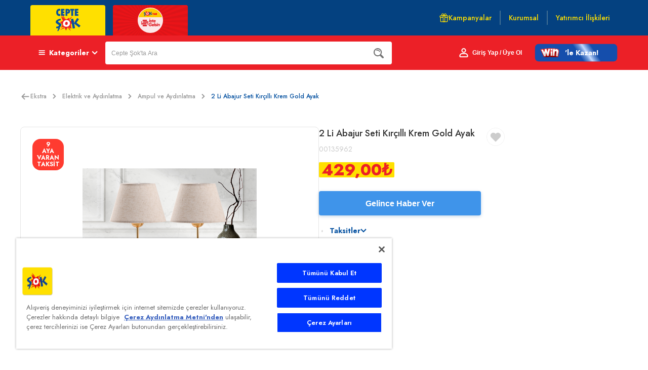

--- FILE ---
content_type: text/html; charset=utf-8
request_url: https://www.sokmarket.com.tr/ekstra/2-li-abajur-seti-kircilli-krem-gold-ayak-p-131203
body_size: 39903
content:
<!DOCTYPE html><html lang="tr" class="__className_4635eb"><head><meta charSet="utf-8"/><meta name="viewport" content="width=device-width, initial-scale=1, maximum-scale=1, user-scalable=no"/><link rel="preload" href="/_next/static/media/9dd75fadc5b3df29-s.p.woff2" as="font" crossorigin="" type="font/woff2"/><link rel="preload" as="image" href="https://images.ceptesok.com/cdn-cgi/image/width=49,height=49,fit=pad,quality=100,format=webp/logos/service-types/market-logo.svg"/><link rel="preload" as="image" href="https://images.ceptesok.com/cdn-cgi/image/width=49,height=49,fit=pad,quality=100,format=webp/logos/service-types/dropshipping-logo-with-frame.svg"/><link rel="preload" as="image" href="https://images.ceptesok.com/logos/service-types/market-logo.svg"/><link rel="preload" as="image" href="https://images.ceptesok.com/cdn-cgi/image/width=600,height=600,fit=pad,quality=100,format=webp/product-assets/sub-folder/aac822a5-38b7-4749-b7e5-b0e8b1b40a47.jpg"/><link rel="stylesheet" href="/_next/static/css/a93f467592f6c878.css" data-precedence="next"/><link rel="stylesheet" href="/_next/static/css/ef46db3751d8e999.css" data-precedence="next"/><link rel="stylesheet" href="/_next/static/css/1ab1e2dc6b99092b.css" data-precedence="next"/><link rel="stylesheet" href="/_next/static/css/06e80e45005bd767.css" data-precedence="next"/><link rel="preload" as="script" fetchPriority="low" href="/_next/static/chunks/webpack-a3ed03e641d49150.js"/><script src="/_next/static/chunks/fd9d1056-5f61d466d1b2a65a.js" async=""></script><script src="/_next/static/chunks/2472-1b013c0b714e4d8f.js" async=""></script><script src="/_next/static/chunks/main-app-fe8494148f0fcf10.js" async=""></script><script src="/_next/static/chunks/701de2a6-468f8c84261b3b32.js" async=""></script><script src="/_next/static/chunks/13fd6b68-5e5cb747b8702862.js" async=""></script><script src="/_next/static/chunks/326-fa5c117af0766368.js" async=""></script><script src="/_next/static/chunks/3203-c33c930dc3bc2ac0.js" async=""></script><script src="/_next/static/chunks/app/global-error-20aadbe39d3c8c63.js" async=""></script><script src="/_next/static/chunks/dc112a36-a26ec11f6dfc39b0.js" async=""></script><script src="/_next/static/chunks/8326-0965bda765d6cd37.js" async=""></script><script src="/_next/static/chunks/8623-e138814e085c002b.js" async=""></script><script src="/_next/static/chunks/6275-669e0b7450d330dd.js" async=""></script><script src="/_next/static/chunks/975-3d62d0f654565fb9.js" async=""></script><script src="/_next/static/chunks/1059-194372ad714f2f4d.js" async=""></script><script src="/_next/static/chunks/3994-cef1c3db0d0ae61c.js" async=""></script><script src="/_next/static/chunks/3155-911eb5bee25361c2.js" async=""></script><script src="/_next/static/chunks/835-0f66dc514a9f8bee.js" async=""></script><script src="/_next/static/chunks/8546-5f9d0a3dc8deeebf.js" async=""></script><script src="/_next/static/chunks/8341-ffa5139d430b03c9.js" async=""></script><script src="/_next/static/chunks/2733-0606f051348be31e.js" async=""></script><script src="/_next/static/chunks/app/layout-30db9a78a93c620d.js" async=""></script><script src="/_next/static/chunks/app/error-39573945ae7928be.js" async=""></script><script src="/_next/static/chunks/app/not-found-6b74ea489456627a.js" async=""></script><script src="/_next/static/chunks/4867-fc50f2342d5b8123.js" async=""></script><script src="/_next/static/chunks/app/product-detail/page-16c41449027ccd5e.js" async=""></script><link rel="preload" href="https://cookie-cdn.cookiepro.com/scripttemplates/otSDKStub.js" as="script"/><meta name="theme-color" content="black"/><meta name="color-scheme" content="only light"/><title>2 Li Abajur Seti Kırçıllı Krem Gold Ayak - Cepte Şok</title><meta name="description" content="2 Li Abajur Seti Kırçıllı Krem Gold Ayak avantajlı fiyatlarla Cepte Şok&#x27;ta. İncelemek ve hemen sipariş vermek için tıklayın."/><link rel="canonical" href="https://www.sokmarket.com.tr/ekstra/2-li-abajur-seti-kircilli-krem-gold-ayak-p-131203"/><link rel="icon" href="/favicon.ico" type="image/x-icon" sizes="64x64"/><meta name="next-size-adjust"/><script src="/_next/static/chunks/polyfills-c67a75d1b6f99dc8.js" noModule=""></script></head><body><noscript><iframe title="google-analytics" src="https://www.googletagmanager.com/ns.html?id=GTM-NHR36PZJ" height="0" width="0" style="display:none;visibility:hidden"></iframe></noscript><div style="position:fixed;z-index:9999;top:16px;left:16px;right:16px;bottom:16px;pointer-events:none" class="toastContainer"></div><div class="Layout_layoutContainer___3Qax"><header class="MainHeader_sokEkstra__eeqrW"><div class="MainHeader_headerTop__UKZ3y"><div class="MainHeader_container__0UAuE"><div class="MainHeader_tabsArea__Uxda8"><a class="MainHeader_storeImage__Cusy9" data-testid="sokMarketLink" href="/"><img src="https://images.ceptesok.com/cdn-cgi/image/width=49,height=49,fit=pad,quality=100,format=webp/logos/service-types/market-logo.svg" alt="cepte şok logo"/></a><a class="MainHeader_storeImage__Cusy9 MainHeader_ekstra__F2C1t" data-testid="sokExtraLink" href="/ekstra"><img src="https://images.ceptesok.com/cdn-cgi/image/width=49,height=49,fit=pad,quality=100,format=webp/logos/service-types/dropshipping-logo-with-frame.svg" alt="Şok&#x27;tan İsteGelsin&#x27;de logo"/></a></div><div class="MainHeader_linksArea__d_xWR"><a class="MainHeader_promotion__Ys3bE" href="/ekstra/kampanyalar"><svg width="18" height="18" viewBox="0 0 18 18" fill="none" xmlns="http://www.w3.org/2000/svg"><g clip-path="url(#clip0_400_2686)"><path d="M10.5715 17.4391H7.43183C7.27633 17.437 7.12778 17.3743 7.01781 17.2644C6.90785 17.1544 6.84517 17.0058 6.84314 16.8503V5.07537C6.84517 4.91985 6.90785 4.77128 7.01781 4.66131C7.12778 4.55133 7.27633 4.48865 7.43183 4.48662H10.5715C10.727 4.48865 10.8756 4.55133 10.9856 4.66131C11.0955 4.77128 11.1582 4.91985 11.1602 5.07537V16.8503C11.1582 17.0058 11.0955 17.1544 10.9856 17.2644C10.8756 17.3743 10.727 17.437 10.5715 17.4391ZM8.02053 16.2616H9.98284V5.66411H8.02053V16.2616Z" fill="#ffe000"></path><path d="M14.8877 17.4391H3.11385C2.75018 17.437 2.40199 17.2916 2.14484 17.0345C1.88768 16.7773 1.74229 16.4291 1.74023 16.0654V8.2154C1.74227 8.05988 1.80494 7.91131 1.91491 7.80134C2.02487 7.69136 2.17343 7.62868 2.32893 7.62665H7.43095C7.58708 7.62665 7.73681 7.68868 7.84721 7.79909C7.95762 7.9095 8.01964 8.05925 8.01964 8.2154C8.01964 8.37154 7.95762 8.52129 7.84721 8.6317C7.73681 8.74211 7.58708 8.80414 7.43095 8.80414H2.91762V16.0654C2.91762 16.1174 2.9383 16.1673 2.9751 16.2041C3.0119 16.2409 3.06181 16.2616 3.11385 16.2616H14.8877C14.9398 16.2616 14.9897 16.2409 15.0265 16.2041C15.0633 16.1673 15.084 16.1174 15.084 16.0654V8.80414H10.5706C10.4145 8.80414 10.2648 8.74211 10.1544 8.6317C10.044 8.52129 9.98195 8.37154 9.98195 8.2154C9.98195 8.05925 10.044 7.9095 10.1544 7.79909C10.2648 7.68868 10.4145 7.62665 10.5706 7.62665H15.6727C15.8282 7.62868 15.9767 7.69136 16.0867 7.80134C16.1966 7.91131 16.2593 8.05988 16.2614 8.2154V16.0654C16.2593 16.4291 16.1139 16.7773 15.8568 17.0345C15.5996 17.2916 15.2514 17.437 14.8877 17.4391Z" fill="#ffe000"></path><path d="M16.0648 8.80411H10.5703C10.4142 8.80411 10.2644 8.74208 10.154 8.63167C10.0436 8.52126 9.98161 8.37151 9.98161 8.21537C9.98161 8.05922 10.0436 7.90947 10.154 7.79906C10.2644 7.68865 10.4142 7.62662 10.5703 7.62662H16.0648C16.1168 7.62662 16.1667 7.60594 16.2035 7.56914C16.2403 7.53234 16.261 7.48242 16.261 7.43037V5.86038C16.261 5.80833 16.2403 5.75841 16.2035 5.72161C16.1667 5.6848 16.1168 5.66413 16.0648 5.66413H1.93612C1.88408 5.66413 1.83416 5.6848 1.79736 5.72161C1.76056 5.75841 1.73989 5.80833 1.73989 5.86038V7.43037C1.73989 7.48242 1.76056 7.53234 1.79736 7.56914C1.83416 7.60594 1.88408 7.62662 1.93612 7.62662H7.4306C7.58673 7.62662 7.73647 7.68865 7.84687 7.79906C7.95727 7.90947 8.0193 8.05922 8.0193 8.21537C8.0193 8.37151 7.95727 8.52126 7.84687 8.63167C7.73647 8.74208 7.58673 8.80411 7.4306 8.80411H1.93612C1.57245 8.80205 1.22426 8.65666 0.967101 8.39948C0.709942 8.14229 0.564561 7.79407 0.5625 7.43037V5.86038C0.564561 5.49667 0.709942 5.14845 0.967101 4.89127C1.22426 4.63409 1.57245 4.48869 1.93612 4.48663H16.0648C16.4285 4.48869 16.7766 4.63409 17.0338 4.89127C17.291 5.14845 17.4363 5.49667 17.4384 5.86038V7.43037C17.4363 7.79407 17.291 8.14229 17.0338 8.39948C16.7766 8.65666 16.4285 8.80205 16.0648 8.80411Z" fill="#ffe000"></path><path d="M8.78782 5.66417H6.43304C5.8541 5.66136 5.29379 5.45925 4.84635 5.09183C4.39892 4.72441 4.09164 4.2141 3.97622 3.64673C3.89205 3.27051 3.89424 2.88011 3.9826 2.50485C4.07097 2.1296 4.24323 1.77925 4.48642 1.48014C4.78807 1.11285 5.18771 0.838677 5.63894 0.689476C6.09018 0.540274 6.57447 0.522163 7.03559 0.637247C7.4967 0.75233 7.9157 0.995884 8.24393 1.33962C8.57216 1.68336 8.79614 2.11317 8.88986 2.57913L9.36866 4.93412C9.3835 5.02075 9.37999 5.10954 9.35835 5.19473C9.33672 5.27992 9.29745 5.35962 9.24307 5.42867C9.18985 5.49971 9.12125 5.55779 9.04242 5.59857C8.96358 5.63935 8.87654 5.66178 8.78782 5.66417ZM6.43304 1.73919C6.23852 1.74092 6.0467 1.78491 5.87087 1.86813C5.69503 1.95134 5.53939 2.07178 5.41471 2.22112C5.29003 2.37045 5.19929 2.5451 5.14879 2.73297C5.09828 2.92085 5.08922 3.11745 5.12221 3.30918C5.16677 3.62992 5.32383 3.9244 5.56536 4.14008C5.8069 4.35575 6.11719 4.47859 6.44089 4.48667H8.07353L7.73602 2.81463C7.67461 2.51191 7.51068 2.23963 7.27189 2.04371C7.0331 1.8478 6.73405 1.74024 6.42519 1.73919H6.43304Z" fill="#ffe000"></path><path d="M11.5596 5.66415H9.20479C9.11797 5.66458 9.03213 5.6458 8.95343 5.60916C8.87472 5.57252 8.80509 5.51892 8.74953 5.4522C8.69516 5.38315 8.65588 5.30345 8.63425 5.21826C8.61262 5.13307 8.60911 5.04429 8.62394 4.95765L9.10275 2.60266C9.2339 1.94894 9.61935 1.37409 10.1743 1.00457C10.7292 0.635064 11.4082 0.501162 12.0619 0.632324C12.7156 0.763486 13.2904 1.14897 13.6599 1.70397C14.0293 2.25897 14.1632 2.93803 14.0321 3.59176C13.9232 4.16987 13.6173 4.69234 13.1664 5.07021C12.7156 5.44808 12.1478 5.65798 11.5596 5.66415ZM9.92692 4.48666H11.5596C11.8684 4.4856 12.1675 4.37804 12.4063 4.18213C12.6451 3.98622 12.809 3.71393 12.8704 3.41121C12.9204 3.20644 12.9223 2.99287 12.876 2.78723C12.8297 2.58159 12.7364 2.38945 12.6035 2.22587C12.444 2.02598 12.2304 1.87616 11.9881 1.79423C11.7458 1.7123 11.4851 1.70173 11.237 1.76376C10.9889 1.82579 10.7639 1.95781 10.5887 2.14412C10.4134 2.33042 10.2955 2.56316 10.2487 2.81461L9.92692 4.48666Z" fill="#ffe000"></path></g><defs><clipPath id="clip0_400_2686"><rect width="18" height="18" fill="white"></rect></clipPath></defs></svg>Kampanyalar</a><i class="MainHeader_seperator___Zjkl"></i><a data-testid="companyInfoButton" target="_blank" href="https://kurumsal.sokmarket.com.tr/anasayfa">Kurumsal</a><i class="MainHeader_seperator___Zjkl"></i><a data-testid="shareholderInfoButton" target="_blank" href="https://sokmarketyatirimciiliskileri.com/tr">Yatırımcı İlişkileri</a></div></div></div><div class="MainHeader_headerBottom__mWfyx"><div class="MainHeader_container__0UAuE"><div class="MainHeader_categoryOverlay__civOt"><div class="MainHeader_categoryArea__zzDuc" data-testid="categoriesButton"><svg width="21" height="16" viewBox="0 0 21 16" fill="none" xmlns="http://www.w3.org/2000/svg"><rect x="0.75" width="20" height="3" rx="1.5" fill="#fff"></rect><rect x="0.75" y="6" width="20" height="3" rx="1.5" fill="#fff"></rect><rect x="0.75" y="12" width="20" height="3" rx="1.5" fill="#fff"></rect></svg><span class="MainHeader_categoryText__84Psm" style="color:#fff">Kategoriler</span><svg style="transform:rotate(270deg)" width="17" height="12" fill="#fff" viewBox="0 0 12 18" xmlns="http://www.w3.org/2000/svg"><path d="M11.093 14.8183C11.3025 15.0232 11.3023 15.3669 11.0926 15.5717L9.52043 17.107C9.32513 17.2977 9.01843 17.2977 8.82313 17.107L0.907382 9.3769C0.697538 9.17198 0.697538 8.82803 0.907382 8.6231L8.82313 0.893037C9.01843 0.702322 9.32513 0.70232 9.52043 0.893037L11.0926 2.42835C11.3023 2.63312 11.3025 2.97676 11.093 3.18175L5.14799 9L11.093 14.8183Z" fill="#fff"></path></svg></div><div style="display:none"><div class="COverlay-module_overlayContainer__wfdnK" style="width:calc(100% - 120px);max-width:1200px;top:138px;display:none"><div class="MegaMenu_megaMenu__JH3fc"><div class="MegaMenu_categoryContainer__PqhSP"><div class="CategoryList_categories__wmXtl CategoryList_isMegaMenu__iH1P5"></div></div><div class="MegaMenu_divider__E3nYv"></div><div class="MegaMenu_bannerContainer__2EHp5"></div></div></div><div class="COverlay-module_overlayBackground__miBPZ" style="top:138px"></div></div></div><div style="width:100%"><div class="SearchBoxContainer_searchArea__Ydzye"><div class="SearchBoxContainer_searchInput__MB0OW"><div class="CInput-module_cInput__zkzOw SearchBoxContainer_cInput__NS_cL"><label class="CInput-module_cInputTitle__sKXHD"></label><input class="CInput-module_cInputInput__ppaMb" type="text" placeholder="Cepte Şok&#x27;ta Ara" data-testid="searchSuggestInput" value=""/></div><div class="SearchBoxContainer_iconContainer__E112U"><div style="cursor:pointer"><svg width="20" height="20" viewBox="0 0 20 20" fill="#777" xmlns="http://www.w3.org/2000/svg"><path d="M2.37306 13.8499C-0.791052 10.6858 -0.790989 5.53728 2.37306 2.37312C5.53724 -0.79104 10.6857 -0.79104 13.8498 2.37312C16.5342 5.05748 16.9408 9.0498 15.0706 12.1674C15.0706 12.1674 14.9362 12.3928 15.1177 12.5741C16.1527 13.609 19.2581 16.7144 19.2581 16.7144C20.0822 17.5385 20.2784 18.6908 19.5476 19.4217L19.4217 19.5474C18.6909 20.2784 17.5385 20.0823 16.7145 19.2581C16.7145 19.2581 13.6157 16.1593 12.5828 15.1265C12.3926 14.9363 12.1673 15.0707 12.1673 15.0707C9.04979 16.9408 5.05744 16.5343 2.37306 13.8499ZM12.3516 12.3516C14.6896 10.0137 14.6895 6.20953 12.3515 3.87154C10.0135 1.53361 6.20937 1.53355 3.87143 3.87154C1.53342 6.20946 1.53342 10.0137 3.87143 12.3516C6.20943 14.6895 10.0135 14.6895 12.3516 12.3516Z" fill="#777"></path><path d="M11.8334 7.62872C11.9423 7.62872 12.0529 7.60732 12.1595 7.56229C12.5855 7.38202 12.7847 6.89056 12.6045 6.46455C11.4714 3.78696 8.37128 2.53041 5.69373 3.66345C5.26779 3.84372 5.06851 4.33518 5.24879 4.76119C5.42912 5.18719 5.92046 5.38634 6.3466 5.20613C8.17342 4.43311 10.2888 5.29047 11.0617 7.11728C11.197 7.43678 11.5071 7.62872 11.8334 7.62872Z" fill="#777"></path></svg></div></div></div></div></div><div class="MainHeader_registerOverlay__MXsLG"><button data-testid="authButton" class="MainHeader_userArea__OOZuY"><svg width="18" height="20" viewBox="0 0 18 20" fill="#fff" xmlns="http://www.w3.org/2000/svg"><path d="M5.88889 10.9879L5.88845 10.9879C4.51162 10.9899 3.19263 11.5456 2.22038 12.5316C1.24826 13.5175 0.701993 14.8533 0.7 16.2458V16.2462V17.1477C0.7 18.0514 1.43212 18.8 2.33333 18.8H15.6667C16.5679 18.8 17.3 18.0514 17.3 17.1477V16.2462C17.3 13.3511 14.9759 10.9879 12.1111 10.9879H5.88889ZM2.33333 17.2985V17.2985L2.32899 17.2985C2.3111 17.2988 2.29326 17.2954 2.27646 17.2885C2.25965 17.2816 2.24409 17.2712 2.23082 17.2577C2.21754 17.2443 2.20683 17.228 2.19954 17.2098C2.19224 17.1915 2.18858 17.1719 2.18886 17.152H2.18889V17.1477V16.2462C2.18889 14.1622 3.84433 12.4894 5.88889 12.4894H12.1111C14.1557 12.4894 15.8111 14.1622 15.8111 16.2462V17.1477C15.8111 17.2403 15.7477 17.2985 15.6667 17.2985H2.33333ZM9 1.2C6.6259 1.2 4.7 3.15938 4.7 5.55682C4.7 7.95426 6.6259 9.91364 9 9.91364C11.3741 9.91364 13.3 7.95426 13.3 5.55682C13.3 3.15938 11.3741 1.2 9 1.2ZM9 2.70152C10.5539 2.70152 11.8111 3.97046 11.8111 5.55682C11.8111 7.14317 10.5539 8.41212 9 8.41212C7.44611 8.41212 6.18889 7.14317 6.18889 5.55682C6.18889 3.97046 7.44611 2.70152 9 2.70152Z" fill="#fff" stroke="#fff" stroke-width="0.6"></path></svg><span class="MainHeader_loginText__neM4K" style="color:#fff">Giriş Yap / Üye Ol</span></button></div><div class="WinWallet_winWalletBlock__8IFPA"><div class="WinWallet_lottieContainer__EE1W0"><div style="width:164px;height:36px;overflow:hidden;margin:0 auto;outline:none" title="" role="button" aria-label="animation" tabindex="0"></div><p class="WinWallet_textOverlay__9eSlh" style="left:50%;font-size:14px">&#x27;le Kazan!</p></div></div></div></div></header><div class="Layout_childrenWrapper__Y0yR5"><main><div class="product-detail_productDetailPage__S_9b6"><div class="PdpNavigator_pdpNavigator__2WvME"><div><button type="button" class="CButton-module_buttonWrapper__rn-B- CCustomSelect-module_buttonWrapper__CMjV0 CButton-module_medium__XbabL CButton-module_transparent__3Vebd" style="width:fit-content;padding:0"><svg style="transform:rotate(180deg)" width="20" height="13" viewBox="0 0 16 14" fill="#999" xmlns="http://www.w3.org/2000/svg"><path d="M15.7005 7.7421L10.3554 13.1947C9.95509 13.6031 9.30753 13.6016 8.90901 13.1911C8.51055 12.7808 8.51208 12.117 8.91244 11.7085L12.5005 8.04839L1.02276 8.04839C0.457888 8.04839 0 7.57902 0 7C0 6.42097 0.457888 5.95161 1.02276 5.95161L12.5004 5.95161L8.91249 2.29148C8.51213 1.88303 8.5106 1.21924 8.90907 0.808851C9.30758 0.398355 9.95519 0.396939 10.3555 0.805286L15.6996 6.2569C16.1002 6.66672 16.0998 7.33365 15.7005 7.7421Z" fill="#999"></path></svg></button></div><div class="Breadcrumb_breadcrumbs__4gBPU"><a class="" href="/ekstra">Ekstra<svg style="transform:rotate(180deg)" width="7" height="12" fill="#999" viewBox="0 0 12 18" xmlns="http://www.w3.org/2000/svg"><path d="M11.093 14.8183C11.3025 15.0232 11.3023 15.3669 11.0926 15.5717L9.52043 17.107C9.32513 17.2977 9.01843 17.2977 8.82313 17.107L0.907382 9.3769C0.697538 9.17198 0.697538 8.82803 0.907382 8.6231L8.82313 0.893037C9.01843 0.702322 9.32513 0.70232 9.52043 0.893037L11.0926 2.42835C11.3023 2.63312 11.3025 2.97676 11.093 3.18175L5.14799 9L11.093 14.8183Z" fill="#999"></path></svg></a><a class="" href="/ekstra/elektrik-ve-aydinlatma-c-25264">Elektrik ve Aydınlatma<svg style="transform:rotate(180deg)" width="7" height="12" fill="#999" viewBox="0 0 12 18" xmlns="http://www.w3.org/2000/svg"><path d="M11.093 14.8183C11.3025 15.0232 11.3023 15.3669 11.0926 15.5717L9.52043 17.107C9.32513 17.2977 9.01843 17.2977 8.82313 17.107L0.907382 9.3769C0.697538 9.17198 0.697538 8.82803 0.907382 8.6231L8.82313 0.893037C9.01843 0.702322 9.32513 0.70232 9.52043 0.893037L11.0926 2.42835C11.3023 2.63312 11.3025 2.97676 11.093 3.18175L5.14799 9L11.093 14.8183Z" fill="#999"></path></svg></a><a class="" href="/ekstra/ampul-ve-aydinlatma-c-25267">Ampul ve Aydınlatma<svg style="transform:rotate(180deg)" width="7" height="12" fill="#999" viewBox="0 0 12 18" xmlns="http://www.w3.org/2000/svg"><path d="M11.093 14.8183C11.3025 15.0232 11.3023 15.3669 11.0926 15.5717L9.52043 17.107C9.32513 17.2977 9.01843 17.2977 8.82313 17.107L0.907382 9.3769C0.697538 9.17198 0.697538 8.82803 0.907382 8.6231L8.82313 0.893037C9.01843 0.702322 9.32513 0.70232 9.52043 0.893037L11.0926 2.42835C11.3023 2.63312 11.3025 2.97676 11.093 3.18175L5.14799 9L11.093 14.8183Z" fill="#999"></path></svg></a><p class="Breadcrumb_lastCrumb__5leb0">2 Li Abajur Seti Kırçıllı Krem Gold Ayak</p></div></div><div class="product-detail_productContent__GkPeO"><div class="ProductContentContainer_productContent__V1qul"><div class="ProductImages_imagesWrapper__K7mni"><div class="ProductImages_bigImageWrapper__tD69c"><div class="ProductImages_bigImage__BHhoC"><img class="ProductImages_bigImageInner__p5tHe" src="https://images.ceptesok.com/cdn-cgi/image/width=600,height=600,fit=pad,quality=100,format=webp/product-assets/sub-folder/aac822a5-38b7-4749-b7e5-b0e8b1b40a47.jpg" alt="product"/></div></div></div><div class="ProductMainInfoArea_productMainInfoArea__HEXx8"><div class="ProductMainInfoArea_productInfo__tgEDt"><div class="ProductMainInfoArea_nameAndCode__oTqLZ"><div><h1 class="ProductMainInfoArea_productName__bKRVD">2 Li Abajur Seti Kırçıllı Krem Gold Ayak</h1><p class="ProductMainInfoArea_productCode__smjcO">00135962</p></div><div class="CPriceBox-module_cPriceBox__1OWBR"><div class="CPriceBox-module_priceContainer__ZROpc" style="height:30px;margin-bottom:23px"><span style="font-size:22px;line-height:20px;font-weight:800" class="CPriceBox-module_price__bYk-c">429,00<!-- -->₺</span></div></div></div><div class="ProductMainInfoArea_addToCartButton__6NBpn"><button type="button" class="CButton-module_buttonWrapper__rn-B- CCustomSelect-module_buttonWrapper__CMjV0 CButton-module_large__g9f6Y CButton-module_primary__mDmHr" style="background-color:#3f94ea">Gelince Haber Ver</button></div></div></div><div class="ProductMainInfoArea_favoriteAndShare__ohrE7"><button type="button" class="CButton-module_buttonWrapper__rn-B- CCustomSelect-module_buttonWrapper__CMjV0 CButton-module_medium__XbabL CButton-module_transparent__3Vebd" style="width:fit-content"><svg width="36" height="36" viewBox="0 0 36 36" fill="none" xmlns="http://www.w3.org/2000/svg"><circle cx="18" cy="18" r="17.5" fill="white" stroke="#F2F2F2"></circle><path d="M17.6474 11.2313L18 11.5818L18.3526 11.2313C20.6739 8.92291 24.4388 8.92291 26.7601 11.2313C29.08 13.5381 29.08 17.277 26.7601 19.5838L18.609 27.6893C18.2721 28.0243 17.7279 28.0243 17.391 27.6893L9.23986 19.5838C6.92005 17.277 6.92005 13.5381 9.23986 11.2313C11.5612 8.92291 15.3261 8.92291 17.6474 11.2313Z" fill="#ccc" stroke="white"></path></svg></button></div></div></div><div><div class="CTab-module_cTab__gQmf3" style="padding-bottom:24px"><div class="CTab-module_tabHeaders__ubi-V"><div class="CTab-module_tabTitles__u6oCG"><div><button class="CTab-module_tabTitle__Tx5T9 CTab-module_active__y-ZjI"><div>Ürün Bilgisi</div></button></div><div><button class="CTab-module_tabTitle__Tx5T9"><div>İade Koşulları</div></button></div></div></div><div class="CTab-module_tabContents__lhwiW"><div><div class="ProductDescriptionTab_productDescriptionTab__CGdg7"><div class="ProductDescriptionTab_productInfo__yOBPF"><div><p class="ProductDescriptionTab_key__YyO1L">Ürün Kodu</p><p class="ProductDescriptionTab_value__ppb0d">00135962</p></div><div><p class="ProductDescriptionTab_key__YyO1L">Marka</p><p class="ProductDescriptionTab_value__ppb0d">DİĞER</p></div><div><p class="ProductDescriptionTab_key__YyO1L">Menşei</p><p class="ProductDescriptionTab_value__ppb0d">TÜRKİYE</p></div></div></div></div></div></div></div><!--$?--><template id="B:0"></template><div style="width:100%;height:235px;background:#F2F2F2;border-radius:6px"></div><!--/$--><div class="CProductLegalInfo-module_productLegalInfo__e88Gf"><p>Ürün stoklar ile sınırlıdır. Ürünün stok, fiyat ve kampanya bilgisi teslimat bölgesine göre değişiklik gösterebilmektedir.</p></div></div></main></div><footer class="Footer_footer__OGBct"><div class="Footer_footerContainer__hwpyE"><div class="Footer_footerTopContainer__Ot4gY"><div class="Footer_footerColumnApp__ooqLs"><div class="Footer_footerColumnAppContainer__GjfoO"><div class="Footer_sokAppLogoContainer__MbGiV"><a href="/"><img width="10" height="10" class="Footer_sokLogo__t9Ojh" src="https://images.ceptesok.com/logos/service-types/market-logo.svg" alt="SokLogo"/></a><p class="Footer_followMeText__Em2nW">Bizi Takip Edin</p><div class="Footer_socialMedia__Fa4bu"><a href="https://www.facebook.com/pages/category/topic-shopping-retail/%C5%9Eok-Marketler-261433604262823/?locale=tr_TR"><svg width="40" height="40" viewBox="0 0 40 40" fill="none" xmlns="http://www.w3.org/2000/svg"><path d="M19.5 38C29.165 38 37 30.165 37 20.5C37 10.835 29.165 3 19.5 3C9.83502 3 2 10.835 2 20.5C2 30.165 9.83502 38 19.5 38Z" fill="#000" fill-opacity="0.25"></path><path fill-rule="evenodd" clip-rule="evenodd" d="M22.9625 13.369C23.5577 13.3552 24.153 13.369 24.7482 13.369H24.9995V10.1421C24.6821 10.1145 24.3514 10.0593 24.0207 10.0455C23.4122 10.0179 22.8037 9.99037 22.1953 10.0042C21.2694 10.0179 20.3831 10.2662 19.6159 10.8316C18.7297 11.4935 18.2535 12.4313 18.0683 13.5207C17.9889 13.9758 17.9757 14.4447 17.9625 14.8997C17.9492 15.6168 17.9625 16.3477 17.9625 17.0648V17.3406H14.9995V20.9399H17.936V30.0002H21.5339V20.9537H24.4704C24.6159 19.7539 24.7614 18.568 24.9201 17.3406C24.6821 17.3406 24.4704 17.3406 24.2588 17.3406C23.4254 17.3406 21.5074 17.3406 21.5074 17.3406C21.5074 17.3406 21.5074 15.5617 21.5339 14.7756C21.5604 13.7138 22.1688 13.3966 22.9757 13.3552L22.9625 13.369Z" fill="#fff"></path></svg></a><a href="https://twitter.com/SokMarketler"><svg xmlns="http://www.w3.org/2000/svg" width="41" height="40" viewBox="0 0 40 40" fill="none"><path d="M20 2.5C10.3354 2.5 2.5 10.3354 2.5 20C2.5 29.6646 10.3354 37.5 20 37.5C29.6646 37.5 37.5 29.6646 37.5 20C37.5 10.3354 29.6646 2.5 20 2.5Z" fill="#000" fill-opacity="0.25"></path><path d="M21.7124 18.7892L28.4133 11H26.8255L21.007 17.7633L16.3599 11H11L18.0274 21.2273L11 29.3955H12.588L18.7324 22.2533L23.6401 29.3955H29L21.7124 18.7892ZM13.1602 12.1954H15.5992L26.8262 28.2545H24.3871L13.1602 12.1954Z" fill="#fff"></path></svg></a><a href="https://www.instagram.com/sokmarketler/?hl=tr"><svg width="41" height="40" viewBox="0 0 41 40" fill="none" xmlns="http://www.w3.org/2000/svg"><path d="M20.5 38C30.165 38 38 30.165 38 20.5C38 10.835 30.165 3 20.5 3C10.835 3 3 10.835 3 20.5C3 30.165 10.835 38 20.5 38Z" fill="#000" fill-opacity="0.25"></path><path d="M28.8636 16.2525C28.7467 15.1354 28.3183 14.1482 27.4873 13.3558C26.6175 12.5245 25.5399 12.1478 24.3714 12.0958C22.372 11.9919 17.6331 11.914 15.9583 12.1868C14.0497 12.4985 12.8034 13.6026 12.284 15.4861C11.8816 16.9279 11.9595 23.6045 12.1931 25.0333C12.5177 26.9947 13.6732 28.2417 15.6077 28.7483C16.945 29.099 23.5405 29.0471 25.0205 28.8132C26.981 28.5015 28.2404 27.3454 28.7467 25.41C29.1362 23.9292 28.9934 17.6034 28.8636 16.2655V16.2525ZM27.2926 24.7476C27.0589 26.2284 26.0852 27.1506 24.5921 27.3195C23.2159 27.4753 17.1008 27.5533 15.8284 27.2026C14.608 26.8648 13.9199 26.0205 13.7122 24.7995C13.5174 23.6305 13.4655 17.7852 13.7122 16.2135C13.9329 14.7457 14.9196 13.8234 16.3997 13.6546C17.9058 13.4857 23.3197 13.4727 24.7739 13.6935C26.2539 13.9274 27.1757 14.9145 27.3315 16.4083C27.4873 17.7982 27.5263 23.2538 27.2926 24.7605V24.7476ZM20.5024 16.1226C18.1005 16.1226 16.14 18.071 16.14 20.487C16.14 22.9031 18.0875 24.8515 20.5024 24.8515C22.9173 24.8515 24.8647 22.9031 24.8647 20.487C24.8647 18.084 22.9173 16.1226 20.5024 16.1226ZM20.4764 23.3057C18.9184 23.2927 17.6721 22.0198 17.685 20.461C17.698 18.9023 18.9704 17.6553 20.5283 17.6683C22.0863 17.6813 23.3327 18.9543 23.3197 20.513C23.3068 22.0717 22.0344 23.3187 20.4764 23.3057ZM26.0592 15.9667C26.0592 16.5252 25.6048 16.9929 25.0335 16.9799C24.4752 16.9799 24.0078 16.5252 24.0208 15.9537C24.0208 15.3952 24.4752 14.9275 25.0465 14.9405C25.6048 14.9405 26.0722 15.3952 26.0592 15.9667Z" fill="#fff"></path></svg></a><a href="https://www.youtube.com/sokmarketler"><svg width="40" height="40" viewBox="0 0 40 40" fill="none" xmlns="http://www.w3.org/2000/svg"><path d="M19.5 38C29.165 38 37 30.165 37 20.5C37 10.835 29.165 3 19.5 3C9.83502 3 2 10.835 2 20.5C2 30.165 9.83502 38 19.5 38Z" fill="#000" fill-opacity="0.25"></path><path fill-rule="evenodd" clip-rule="evenodd" d="M12.7507 25.6634C12.1101 25.4526 11.6786 25.0309 11.4432 24.3852C10.881 22.817 10.711 16.2677 11.7963 14.9763C12.1624 14.5415 12.6461 14.2779 13.2215 14.212C16.1503 13.8958 25.2115 13.9353 26.2575 14.3174C26.8721 14.5415 27.3035 14.9368 27.5389 15.5561C28.1534 17.177 28.1796 23.0674 27.4605 24.6224C27.2643 25.0441 26.9505 25.3471 26.5452 25.558C25.4469 26.1378 14.2021 26.1246 12.7638 25.6502L12.7507 25.6634ZM17.4055 22.593C19.1707 21.6706 20.9097 20.7613 22.688 19.8389C20.9097 18.9033 19.1707 17.994 17.4055 17.0584V22.593Z" fill="#fff"></path></svg></a></div><div class="Footer_appStore__19__2"><a href="https://apps.apple.com/tr/app/cepte-%C5%9Fok/id1234494259"><svg width="180" height="53" viewBox="0 0 180 53" fill="none" xmlns="http://www.w3.org/2000/svg"><path d="M168.662 0.315791H11.344C10.9078 0.315791 10.4767 0.315791 10.0416 0.318391C9.67732 0.320991 9.31598 0.328544 8.94823 0.334901C8.14932 0.345173 7.35229 0.42197 6.56406 0.564623C5.77694 0.710382 5.01448 0.98518 4.30246 1.37972C3.59131 1.7776 2.94151 2.2946 2.37664 2.91198C1.80881 3.52761 1.33547 4.2392 0.974835 5.01939C0.613206 5.79802 0.362451 6.6324 0.231231 7.4937C0.0987637 8.35391 0.0274817 9.22405 0.018025 10.0963C0.00698393 10.4949 0.00581796 10.8948 0 11.2934V41.3419C0.00581796 41.7455 0.00698393 42.1366 0.018025 42.5403C0.0274846 43.4125 0.0987666 44.2826 0.231231 45.1428C0.362089 46.0046 0.612859 46.8395 0.974835 47.6184C1.33531 48.3961 1.80871 49.1048 2.37664 49.717C2.93937 50.3371 3.58959 50.8544 4.30246 51.2493C5.01447 51.6449 5.77685 51.9213 6.56406 52.0693C7.35242 52.2108 8.14937 52.2877 8.94823 52.2992C9.31598 52.308 9.67732 52.3131 10.0416 52.3131C10.4767 52.3157 10.9078 52.3157 11.344 52.3157H168.662C169.09 52.3157 169.524 52.3157 169.952 52.3131C170.315 52.3131 170.686 52.308 171.049 52.2992C171.846 52.2883 172.642 52.2114 173.428 52.0693C174.218 51.9203 174.983 51.6439 175.699 51.2493C176.411 50.8542 177.061 50.3369 177.623 49.717C178.189 49.1024 178.664 48.3942 179.029 47.6184C179.388 46.8389 179.636 46.0041 179.765 45.1428C179.898 44.2825 179.972 43.4126 179.986 42.5403C179.991 42.1366 179.991 41.7455 179.991 41.3419C180 40.8696 180 40.3999 180 39.9199V12.7127C180 12.2367 180 11.7644 179.991 11.2934C179.991 10.8948 179.991 10.4949 179.986 10.0962C179.972 9.22392 179.898 8.35398 179.765 7.49365C179.636 6.63284 179.388 5.79853 179.029 5.01934C178.294 3.45556 177.13 2.18266 175.699 1.37966C174.983 0.986079 174.218 0.711354 173.428 0.564558C172.642 0.421276 171.846 0.344453 171.049 0.334771C170.686 0.328427 170.315 0.320809 169.952 0.318274C169.524 0.315674 169.09 0.315791 168.662 0.315791Z" fill="#a6a6a6"></path><path d="M10.0325 51.0132C9.67063 51.0132 9.31747 51.0081 8.9584 50.9993C8.21456 50.9887 7.47247 50.9179 6.7382 50.7874C6.05353 50.6585 5.39026 50.4186 4.77029 50.0757C4.156 49.7357 3.59572 49.2898 3.1109 48.7552C2.61908 48.2268 2.20961 47.6141 1.89872 46.9411C1.58441 46.2638 1.36689 45.5378 1.25374 44.7884C1.13154 43.9832 1.06542 43.169 1.05596 42.3528C1.04843 42.0789 1.03857 41.1667 1.03857 41.1667V11.1594C1.03857 11.1594 1.04907 10.2613 1.05602 9.99739C1.06508 9.18251 1.13081 8.36957 1.25264 7.56559C1.36601 6.81415 1.5837 6.08607 1.89818 5.40654C2.20792 4.73408 2.61511 4.12085 3.10398 3.59062C3.5923 3.05537 4.15437 2.60719 4.76971 2.26245C5.38826 1.92066 6.05027 1.68248 6.73355 1.55588C7.47024 1.42412 8.21491 1.35288 8.96132 1.34276L10.0331 1.3269H169.67L170.754 1.3434C171.494 1.35301 172.232 1.42361 172.962 1.5546C173.652 1.68279 174.321 1.92264 174.947 2.26625C176.179 2.96101 177.182 4.06019 177.815 5.40972C178.125 6.08455 178.339 6.80669 178.451 7.55164C178.574 8.36221 178.643 9.18155 178.657 10.0031C178.661 10.371 178.661 10.7661 178.661 11.1594C178.67 11.6465 178.67 12.1102 178.67 12.5776V39.7637C178.67 40.2356 178.67 40.6961 178.661 41.1604C178.661 41.5828 178.661 41.9698 178.656 42.368C178.642 43.1749 178.574 43.9796 178.453 44.7757C178.342 45.5305 178.126 46.2622 177.812 46.945C177.499 47.6107 177.092 48.2181 176.605 48.745C176.12 49.2825 175.559 49.731 174.943 50.0732C174.319 50.4188 173.651 50.6595 172.962 50.7874C172.228 50.9186 171.485 50.9894 170.742 50.9993C170.394 51.0081 170.029 51.0132 169.676 51.0132L168.388 51.0158L10.0325 51.0132Z" fill="#000"></path><path d="M30.8299 25.3748C30.8428 24.3782 31.1095 23.4011 31.6053 22.5343C32.101 21.6675 32.8096 20.9392 33.6652 20.4172C33.1217 19.6469 32.4046 19.013 31.5711 18.5658C30.7375 18.1186 29.8103 17.8704 28.8632 17.841C26.8428 17.6305 24.8841 19.0408 23.8546 19.0408C22.8051 19.0408 21.2199 17.8619 19.513 17.8967C18.4089 17.9321 17.3328 18.2508 16.3897 18.8216C15.4466 19.3924 14.6685 20.1959 14.1313 21.1538C11.8044 25.1518 13.5401 31.0275 15.7691 34.2591C16.8843 35.8416 18.1876 37.6092 19.8931 37.5466C21.5619 37.4779 22.1852 36.4905 24.1996 36.4905C26.1954 36.4905 26.7801 37.5466 28.5202 37.5067C30.3109 37.4779 31.4392 35.9172 32.5153 34.3198C33.3165 33.1922 33.9331 31.946 34.3422 30.6273C33.3018 30.1907 32.4139 29.4597 31.7894 28.5257C31.1648 27.5916 30.8311 26.4958 30.8299 25.3748Z" fill="#fff"></path><path d="M27.5433 15.7161C28.5197 14.5529 29.0007 13.0578 28.8843 11.5483C27.3926 11.7038 26.0146 12.4113 25.025 13.5299C24.5412 14.0763 24.1706 14.7121 23.9345 15.4007C23.6984 16.0894 23.6014 16.8175 23.649 17.5434C24.3951 17.551 25.1332 17.3905 25.8078 17.074C26.4824 16.7575 27.0758 16.2932 27.5433 15.7161Z" fill="#fff"></path><path d="M45.0002 32.8178C45.0028 32.6986 45.0415 32.5828 45.1115 32.4849C45.1816 32.387 45.2798 32.3113 45.3939 32.2674C45.5081 32.2235 45.633 32.2133 45.7531 32.238C45.8731 32.2628 45.983 32.3214 46.0689 32.4066C46.1549 32.4917 46.213 32.5996 46.2361 32.7167C46.2591 32.8338 46.2461 32.9549 46.1986 33.0648C46.1511 33.1747 46.0713 33.2686 45.9691 33.3347C45.8669 33.4007 45.7469 33.436 45.6242 33.4361C45.541 33.4365 45.4587 33.4207 45.382 33.3896C45.3053 33.3585 45.2358 33.3128 45.1776 33.2551C45.1194 33.1975 45.0737 33.129 45.0432 33.0539C45.0128 32.9788 44.9981 32.8985 45.0002 32.8178ZM45.1024 40.5614V34.0422H46.1449V40.5614H45.1024Z" fill="#fff"></path><path d="M47.8496 35.6416H48.8119V36.4226H48.8866C49.0135 36.142 49.2273 35.9068 49.4982 35.7498C49.7692 35.5928 50.0838 35.5218 50.3983 35.5466C50.6447 35.5286 50.8922 35.5647 51.1224 35.6522C51.3525 35.7397 51.5595 35.8764 51.7278 36.0521C51.8962 36.2279 52.0217 36.4381 52.0951 36.6674C52.1684 36.8966 52.1877 37.139 52.1515 37.3764V40.5613H51.1519V37.6197C51.1519 36.8291 50.7981 36.4365 50.0588 36.4365C49.8915 36.4289 49.7245 36.4565 49.5692 36.5175C49.4139 36.5784 49.2741 36.6713 49.1592 36.7896C49.0443 36.908 48.9571 37.0491 48.9037 37.2032C48.8502 37.3574 48.8316 37.5209 48.8493 37.6827V40.5614H47.8496V35.6416Z" fill="#fff"></path><path d="M53.4468 38.099C53.4468 36.5444 54.2696 35.5596 55.5494 35.5596C55.866 35.5455 56.1801 35.6192 56.4551 35.7721C56.7302 35.9249 56.9548 36.1506 57.1028 36.4227H57.1775V33.7212H58.1772V40.5615H57.2192V39.7837H57.1401C56.9809 40.0542 56.7484 40.2772 56.4681 40.4286C56.1877 40.58 55.87 40.654 55.5494 40.6426C54.2608 40.6426 53.4468 39.6578 53.4468 38.099ZM54.4795 38.099C54.4795 39.1425 54.9859 39.7709 55.8329 39.7709C56.6754 39.7709 57.1962 39.1339 57.1962 38.1032C57.1962 37.0779 56.67 36.4324 55.8329 36.4324C54.9913 36.4323 54.4795 37.064 54.4795 38.099Z" fill="#fff"></path><path d="M59.6867 34.1863C59.6791 34.0606 59.7105 33.9355 59.7769 33.8273C59.8433 33.7192 59.9417 33.6329 60.0592 33.5796C60.1767 33.5263 60.3079 33.5085 60.436 33.5285C60.564 33.5485 60.6829 33.6053 60.7773 33.6917C60.8717 33.7781 60.9372 33.89 60.9653 34.0129C60.9935 34.1359 60.983 34.2642 60.9352 34.3813C60.8874 34.4984 60.8045 34.5988 60.6973 34.6696C60.59 34.7405 60.4634 34.7784 60.3337 34.7785C60.2508 34.7826 60.1678 34.7704 60.0899 34.7425C60.0119 34.7147 59.9406 34.6718 59.8801 34.6165C59.8197 34.5612 59.7713 34.4945 59.7381 34.4206C59.7049 34.3467 59.6874 34.267 59.6867 34.1863ZM59.835 35.6416H60.8314V40.5614H59.835V35.6416Z" fill="#fff"></path><path d="M62.4443 35.6418H63.4067V36.3961H63.4814C63.5891 36.1342 63.7794 35.9122 64.0252 35.7619C64.2709 35.6116 64.5593 35.5408 64.8491 35.5596C64.9988 35.5579 65.1483 35.5715 65.2951 35.6002V36.5584C65.1116 36.5206 64.9246 36.5009 64.737 36.4997C64.5721 36.4853 64.406 36.5046 64.2492 36.5563C64.0925 36.608 63.9486 36.691 63.8268 36.7999C63.7051 36.9088 63.6081 37.0413 63.5422 37.1888C63.4762 37.3362 63.4428 37.4955 63.444 37.6563V40.5616H62.4443L62.4443 35.6418Z" fill="#fff"></path><path d="M66.3439 34.1863C66.3363 34.0606 66.3677 33.9355 66.4342 33.8273C66.5006 33.7192 66.5989 33.6329 66.7164 33.5796C66.8339 33.5263 66.9652 33.5085 67.0932 33.5285C67.2212 33.5485 67.3401 33.6053 67.4345 33.6917C67.5289 33.7781 67.5944 33.89 67.6225 34.0129C67.6507 34.1359 67.6402 34.2642 67.5924 34.3813C67.5446 34.4984 67.4617 34.5988 67.3545 34.6696C67.2473 34.7405 67.1206 34.7784 66.9909 34.7785C66.908 34.7826 66.825 34.7704 66.7471 34.7425C66.6691 34.7147 66.5978 34.6718 66.5373 34.6165C66.4769 34.5612 66.4286 34.4945 66.3953 34.4206C66.3621 34.3467 66.3446 34.267 66.3439 34.1863ZM66.4922 35.6416H67.4886V40.5614H66.4922V35.6416Z" fill="#fff"></path><path d="M69.1016 35.6416H70.0639V36.4226H70.1386C70.2655 36.142 70.4793 35.9068 70.7502 35.7498C71.0211 35.5928 71.3357 35.5218 71.6502 35.5466C71.8967 35.5286 72.1442 35.5647 72.3743 35.6522C72.6045 35.7397 72.8114 35.8764 72.9798 36.0521C73.1482 36.2279 73.2737 36.4381 73.347 36.6674C73.4204 36.8966 73.4397 37.139 73.4035 37.3764V40.5613H72.4038V37.6197C72.4038 36.8291 72.0501 36.4365 71.3108 36.4365C71.1435 36.4289 70.9764 36.4565 70.8212 36.5175C70.6659 36.5784 70.526 36.6713 70.4112 36.7896C70.2963 36.908 70.2091 37.0491 70.1556 37.2032C70.1021 37.3574 70.0836 37.5209 70.1012 37.6827V40.5614H69.1016V35.6416Z" fill="#fff"></path><path d="M52.9104 23.8982H47.5473L46.2594 27.5917H43.9878L49.0676 13.9265H51.4277L56.5075 27.5917H54.1972L52.9104 23.8982ZM48.1028 22.1938H52.3539L50.2582 16.1995H50.1995L48.1028 22.1938Z" fill="#fff"></path><path d="M67.4783 22.6104C67.4783 25.7064 65.7721 27.6956 63.1973 27.6956C62.5451 27.7287 61.8964 27.5828 61.3256 27.2745C60.7548 26.9662 60.2849 26.5081 59.9698 25.9525H59.921V30.8873H57.8154V17.6283H59.8535V19.2854H59.8923C60.2219 18.7325 60.6998 18.2767 61.2749 17.9665C61.8501 17.6564 62.501 17.5035 63.1586 17.5241C65.7621 17.5241 67.4783 19.5229 67.4783 22.6104ZM65.314 22.6104C65.314 20.5933 64.2407 19.2671 62.6031 19.2671C60.9943 19.2671 59.9122 20.6212 59.9122 22.6104C59.9122 24.6178 60.9943 25.9622 62.6031 25.9622C64.2407 25.9621 65.314 24.6457 65.314 22.6104Z" fill="#fff"></path><path d="M78.7678 22.6104C78.7678 25.7064 77.0622 27.6956 74.4874 27.6956C73.8352 27.7287 73.1865 27.5828 72.6157 27.2745C72.0449 26.9663 71.575 26.5081 71.2598 25.9525H71.2111V30.8873H69.1055V17.6283H71.1436V19.2854H71.1823C71.512 18.7325 71.9898 18.2767 72.565 17.9665C73.1401 17.6564 73.7911 17.5035 74.4486 17.5241C77.0522 17.5241 78.7678 19.5229 78.7678 22.6104ZM76.6041 22.6104C76.6041 20.5933 75.5308 19.2671 73.8932 19.2671C72.2844 19.2671 71.2023 20.6212 71.2023 22.6104C71.2023 24.6178 72.2844 25.9622 73.8932 25.9622C75.5308 25.9621 76.6041 24.6457 76.6041 22.6104Z" fill="#fff"></path><path d="M86.2301 23.7839C86.3862 25.139 87.7416 26.0287 89.5938 26.0287C91.3686 26.0287 92.6454 25.1389 92.6454 23.9171C92.6454 22.8564 91.8753 22.2213 90.0519 21.786L88.2284 21.3594C85.6448 20.7533 84.4454 19.5798 84.4454 17.6755C84.4454 15.3177 86.561 13.6982 89.565 13.6982C92.5381 13.6982 94.5762 15.3177 94.6448 17.6755H92.5193C92.3921 16.3118 91.2314 15.4886 89.5351 15.4886C87.8389 15.4886 86.6782 16.3215 86.6782 17.5337C86.6782 18.4998 87.4196 19.0683 89.2331 19.5034L90.7832 19.8731C93.67 20.5362 94.8694 21.6624 94.8694 23.6613C94.8694 26.2178 92.7727 27.8191 89.4378 27.8191C86.3175 27.8191 84.2108 26.2554 84.0747 23.7838L86.2301 23.7839Z" fill="#fff"></path><path d="M99.4137 15.2705V17.6283H101.364V19.2478H99.4137V24.7403C99.4137 25.5936 99.8043 25.9912 100.662 25.9912C100.893 25.9873 101.125 25.9715 101.354 25.9439V27.5537C100.969 27.6236 100.577 27.6553 100.185 27.6483C98.1081 27.6483 97.2982 26.8906 97.2982 24.9584V19.2478H95.8066V17.6283H97.2982V15.2705H99.4137Z" fill="#fff"></path><path d="M102.494 22.6104C102.494 19.4757 104.395 17.5059 107.359 17.5059C110.333 17.5059 112.226 19.4756 112.226 22.6104C112.226 25.7538 110.343 27.715 107.359 27.715C104.376 27.715 102.494 25.7538 102.494 22.6104ZM110.08 22.6104C110.08 20.4601 109.065 19.1909 107.359 19.1909C105.653 19.1909 104.64 20.4697 104.64 22.6104C104.64 24.7694 105.653 26.0289 107.359 26.0289C109.065 26.0289 110.08 24.7693 110.08 22.6104Z" fill="#fff"></path><path d="M113.961 17.6284H115.97V19.3242H116.018C116.154 18.7946 116.474 18.3265 116.923 17.9987C117.372 17.6709 117.924 17.5034 118.486 17.5242C118.728 17.5234 118.97 17.549 119.207 17.6005V19.5134C118.901 19.4225 118.581 19.3807 118.261 19.3898C117.955 19.3777 117.65 19.4301 117.367 19.5433C117.084 19.6566 116.83 19.8279 116.621 20.0457C116.413 20.2635 116.255 20.5225 116.16 20.8049C116.064 21.0874 116.032 21.3866 116.067 21.682V27.5915H113.961V17.6284Z" fill="#fff"></path><path d="M128.916 24.6652C128.632 26.4738 126.819 27.715 124.498 27.715C121.514 27.715 119.662 25.7731 119.662 22.6577C119.662 19.5326 121.524 17.5059 124.41 17.5059C127.248 17.5059 129.033 19.3994 129.033 22.4202V23.1209H121.788V23.2445C121.754 23.6111 121.801 23.9805 121.926 24.3281C122.051 24.6756 122.251 24.9934 122.512 25.2603C122.773 25.5272 123.089 25.7372 123.44 25.8762C123.791 26.0151 124.168 26.08 124.547 26.0665C125.045 26.1118 125.544 25.9998 125.971 25.7474C126.398 25.4949 126.729 25.1153 126.916 24.6651L128.916 24.6652ZM121.798 21.6916H126.926C126.945 21.3619 126.893 21.032 126.775 20.7225C126.656 20.4131 126.473 20.1308 126.237 19.8933C126.001 19.6559 125.716 19.4685 125.402 19.3428C125.088 19.2171 124.75 19.1559 124.41 19.163C124.067 19.161 123.727 19.225 123.41 19.3512C123.093 19.4775 122.804 19.6635 122.561 19.8986C122.318 20.1337 122.126 20.4132 121.995 20.7209C121.864 21.0287 121.797 21.3586 121.798 21.6916Z" fill="#fff"></path><path d="M130.447 18.9268L131.598 13.9265H133.644L132.25 18.9268H130.447Z" fill="#fff"></path><path d="M133.553 22.6107C133.553 19.5329 135.298 17.5244 137.843 17.5244C138.495 17.4929 139.144 17.6416 139.714 17.9533C140.283 18.265 140.75 18.727 141.06 19.2858H141.1V13.9265H143.216V27.5917H141.167V25.8971H141.129C140.817 26.4674 140.344 26.9396 139.765 27.2582C139.187 27.5768 138.527 27.7287 137.862 27.696C135.298 27.6959 133.553 25.6885 133.553 22.6107ZM135.707 22.6107C135.707 24.6558 136.78 25.9625 138.418 25.9625C140.037 25.9625 141.119 24.6364 141.119 22.6107C141.119 20.6022 140.037 19.2675 138.418 19.2675C136.78 19.2675 135.707 20.5839 135.707 22.6107Z" fill="#fff"></path><path d="M145.071 24.7598C145.071 23.0178 146.445 21.9657 148.883 21.8238L151.691 21.6723V20.9146C151.691 19.8067 150.941 19.1812 149.664 19.1812C149.19 19.1199 148.71 19.2286 148.313 19.4868C147.916 19.745 147.63 20.135 147.508 20.5836H145.539C145.597 18.7836 147.322 17.5059 149.721 17.5059C152.169 17.5059 153.788 18.803 153.788 20.7632V27.5915H151.769V25.9526H151.721C151.397 26.5083 150.926 26.9695 150.357 27.2878C149.787 27.6062 149.14 27.7701 148.483 27.7623C148.052 27.8033 147.616 27.7562 147.204 27.624C146.793 27.4919 146.414 27.2775 146.093 26.9947C145.771 26.712 145.514 26.3671 145.338 25.9822C145.162 25.5973 145.071 25.1809 145.071 24.7598ZM151.691 23.8603V23.093L149.166 23.2445C147.908 23.3208 147.196 23.8506 147.196 24.7028C147.196 25.5744 147.938 26.1428 149.068 26.1428C149.396 26.1644 149.724 26.1221 150.035 26.0183C150.345 25.9146 150.631 25.7515 150.875 25.5388C151.12 25.3261 151.318 25.0679 151.458 24.7797C151.598 24.4914 151.677 24.1788 151.691 23.8603Z" fill="#fff"></path><path d="M155.933 17.6287H157.941V19.3245H157.99C158.275 18.7404 158.737 18.2545 159.314 17.9315C159.89 17.6084 160.554 17.4634 161.218 17.5159C163.48 17.5159 164.777 18.9269 164.777 21.2083V27.5918H162.662V21.6059C162.662 20.11 161.949 19.2772 160.467 19.2772C160.127 19.2688 159.788 19.3315 159.474 19.4611C159.161 19.5906 158.879 19.7839 158.649 20.0281C158.419 20.2722 158.245 20.5614 158.14 20.8763C158.035 21.1911 158 21.5242 158.039 21.8531V27.5918H155.933V17.6287Z" fill="#fff"></path></svg></a><a href="https://play.google.com/store/apps/details?id=com.positive.ceptesok&amp;hl=tr&amp;gl=US"><svg xmlns="http://www.w3.org/2000/svg" width="180" height="52" viewBox="0 0 180 52" fill="none"><g clip-path="url(#clip0_2517_1305)"><mask id="mask0_2517_1305" maskUnits="userSpaceOnUse" x="0" y="0" width="180" height="52"><path d="M0 0H180V52H0V0Z" fill="#fff"></path></mask><g mask="url(#mask0_2517_1305)"><path d="M173.333 51.9998H6.66674C3.00004 51.9998 0 49.0749 0 45.4997V6.49974C0 2.92453 3.00004 -0.000296854 6.66674 -0.000296854H173.333C177 -0.000296854 180 2.92453 180 6.49974V45.4997C180 49.0749 177 51.9998 173.333 51.9998Z" fill="#100f0d"></path><path d="M173.333 0H6.66674C3.00004 0 0 2.9251 0 6.50004V45.5C0 49.0752 3.00004 52 6.66674 52H173.333C177 52 180 49.0752 180 45.5V6.50004C180 2.9251 177 0 173.333 0ZM173.333 1.03996C176.421 1.03996 178.933 3.48909 178.933 6.50004V45.5C178.933 48.5109 176.421 50.9601 173.333 50.9601H6.66674C3.57866 50.9601 1.06666 48.5109 1.06666 45.5V6.50004C1.06666 3.48909 3.57866 1.03996 6.66674 1.03996H173.333Z" fill="#a2a2a1"></path><path d="M137.882 38.7145H140.237V23.395H137.882V38.7145ZM159.098 28.9131L156.398 35.5553H156.317L153.515 28.9131H150.977L155.18 38.1962L152.784 43.3604H155.24L161.718 28.9131H159.098ZM145.74 36.9743C144.967 36.9743 143.892 36.5994 143.892 35.6731C143.892 34.4904 145.231 34.0381 146.389 34.0381C147.424 34.0381 147.911 34.2551 148.541 34.5503C148.358 35.9697 147.099 36.9743 145.74 36.9743ZM146.024 28.5786C144.318 28.5786 142.551 29.3078 141.82 30.923L143.912 31.7712C144.359 30.923 145.191 30.6472 146.064 30.6472C147.282 30.6472 148.521 31.3568 148.541 32.6178V32.7758C148.114 32.5395 147.2 32.1853 146.084 32.1853C143.831 32.1853 141.536 33.3875 141.536 35.6336C141.536 37.684 143.384 39.0039 145.454 39.0039C147.039 39.0039 147.911 38.3151 148.46 37.5062H148.541V38.6889H150.815V32.8153C150.815 30.0958 148.724 28.5786 146.024 28.5786ZM131.466 30.7785H128.116V25.526H131.466C133.227 25.526 134.227 26.9427 134.227 28.1522C134.227 29.3398 133.227 30.7785 131.466 30.7785ZM131.406 23.395H125.761V38.7145H128.116V32.9108H131.406C134.016 32.9108 136.583 31.0748 136.583 28.1522C136.583 25.2294 134.016 23.395 131.406 23.395ZM100.628 36.9769C99.0004 36.9769 97.6383 35.6546 97.6383 33.8384C97.6383 32.0027 99.0004 30.6594 100.628 30.6594C102.234 30.6594 103.494 32.0027 103.494 33.8384C103.494 35.6546 102.234 36.9769 100.628 36.9769ZM103.332 29.771H103.251C102.722 29.1595 101.706 28.6055 100.424 28.6055C97.7391 28.6055 95.2788 30.8961 95.2788 33.8384C95.2788 36.7599 97.7391 39.0308 100.424 39.0308C101.706 39.0308 102.722 38.4781 103.251 37.8459H103.332V38.5957C103.332 40.5907 102.234 41.6558 100.465 41.6558C99.0204 41.6558 98.1256 40.6495 97.7594 39.8003L95.7057 40.6301C96.295 42.0123 97.8618 43.7097 100.465 43.7097C103.231 43.7097 105.57 42.1301 105.57 38.2806V28.9218H103.332V29.771ZM107.196 38.7145H109.555V23.3937H107.196V38.7145ZM113.033 33.6607C112.972 31.6459 114.64 30.6203 115.839 30.6203C116.776 30.6203 117.569 31.0738 117.832 31.7258L113.033 33.6607ZM120.355 31.923C119.906 30.7575 118.544 28.6055 115.758 28.6055C112.993 28.6055 110.695 30.7183 110.695 33.8189C110.695 36.7403 112.972 39.0308 116.022 39.0308C118.484 39.0308 119.906 37.57 120.497 36.7208L118.667 35.5358C118.056 36.4045 117.223 36.9769 116.022 36.9769C114.823 36.9769 113.968 36.4437 113.419 35.3985L120.598 32.5149L120.355 31.923ZM63.1591 30.2062V32.4168H68.6088C68.4458 33.6607 68.0192 34.5688 67.3692 35.1998C66.5751 35.9706 65.3342 36.8189 63.1591 36.8189C59.8024 36.8189 57.1793 34.1939 57.1793 30.9353C57.1793 27.6779 59.8024 25.0529 63.1591 25.0529C64.9693 25.0529 66.291 25.7429 67.2668 26.6313L68.8737 25.0727C67.5106 23.8091 65.7014 22.841 63.1591 22.841C58.5627 22.841 54.6987 26.4745 54.6987 30.9353C54.6987 35.3985 58.5627 39.0308 63.1591 39.0308C65.6397 39.0308 67.5106 38.2402 68.9747 36.7599C70.4795 35.2992 70.948 33.2466 70.948 31.5873C70.948 31.0738 70.9074 30.6008 70.8254 30.2062H63.1591ZM77.1436 36.9769C75.5177 36.9769 74.114 35.6741 74.114 33.8189C74.114 31.9425 75.5177 30.6594 77.1436 30.6594C78.7707 30.6594 80.1745 31.9425 80.1745 33.8189C80.1745 35.6741 78.7707 36.9769 77.1436 36.9769ZM77.1436 28.6055C74.1744 28.6055 71.7545 30.798 71.7545 33.8189C71.7545 36.8189 74.1744 39.0308 77.1436 39.0308C80.1127 39.0308 82.534 36.8189 82.534 33.8189C82.534 30.798 80.1127 28.6055 77.1436 28.6055ZM88.9013 36.9769C87.2741 36.9769 85.8704 35.6741 85.8704 33.8189C85.8704 31.9425 87.2741 30.6594 88.9013 30.6594C90.5287 30.6594 91.9311 31.9425 91.9311 33.8189C91.9311 35.6741 90.5287 36.9769 88.9013 36.9769ZM88.9013 28.6055C85.9324 28.6055 83.5122 30.798 83.5122 33.8189C83.5122 36.8189 85.9324 39.0308 88.9013 39.0308C91.8704 39.0308 94.2903 36.8189 94.2903 33.8189C94.2903 30.798 91.8704 28.6055 88.9013 28.6055Z" fill="#fff"></path><path d="M26.3744 25.9837L14.3218 38.9882C14.3229 38.9904 14.3229 38.9939 14.3241 38.9961C14.6942 40.4083 15.9621 41.4475 17.4677 41.4475C18.0699 41.4475 18.6348 41.2818 19.1193 40.9918L19.1578 40.9687L32.724 33.0108L26.3744 25.9837Z" fill="#EB3131"></path><path d="M38.5672 23.7693L38.5559 23.7612L32.6986 20.3098L26.1001 26.2792L32.7223 33.0093L38.5478 29.5925C39.5688 29.0307 40.2629 27.9364 40.2629 26.675C40.2629 25.4206 39.579 24.3321 38.5672 23.7693Z" fill="#F6B60B"></path><path d="M14.3213 14.3064C14.2489 14.5779 14.2104 14.8634 14.2104 15.158V38.1378C14.2104 38.4324 14.2489 38.7177 14.3225 38.9883L26.7883 26.3164L14.3213 14.3064Z" fill="#5778C5"></path><path d="M26.4634 26.6475L32.7008 20.3074L19.1505 12.3207C18.6581 12.0203 18.083 11.8479 17.4683 11.8479C15.9628 11.8479 14.6926 12.8893 14.3224 14.3024C14.3224 14.3036 14.3213 14.3048 14.3213 14.306L26.4634 26.6475Z" fill="#3BAD49"></path></g><mask id="mask1_2517_1305" maskUnits="userSpaceOnUse" x="0" y="-1" width="180" height="53"><path d="M0 -0.000270844H180V52H0V-0.000270844Z" fill="#fff"></path></mask><g mask="url(#mask1_2517_1305)"><path d="M55.9278 11.3004H57.0333V18.55H55.9278V11.3004ZM56.0637 10.308C55.9461 10.1864 55.8877 10.0449 55.8877 9.88239C55.8877 9.71384 55.9461 9.57034 56.0637 9.45238C56.1806 9.33442 56.3199 9.27507 56.4807 9.27507C56.648 9.27507 56.7905 9.33442 56.908 9.45238C57.0249 9.57034 57.0838 9.71384 57.0838 9.88239C57.0838 10.0449 57.0249 10.1864 56.908 10.308C56.7905 10.4296 56.648 10.4902 56.4807 10.4902C56.3199 10.4902 56.1806 10.4296 56.0637 10.308Z" fill="#fff"></path><path d="M58.853 11.3004H60.1597L63.4166 16.6262H63.4769L63.4166 15.2289V11.3004H64.5123V18.55H63.3664L59.9487 12.9506H59.8883L59.9487 14.3479V18.55H58.853V11.3004Z" fill="#fff"></path><path d="M68.6031 17.4969C69.4208 17.4969 70.0558 17.2692 70.5081 16.8137C70.9603 16.3581 71.1863 15.7284 71.1863 14.9251C71.1863 14.122 70.9603 13.4923 70.5081 13.0367C70.0558 12.5809 69.4208 12.3533 68.6031 12.3533H67.4371V17.4969H68.6031ZM66.3315 11.3004H68.6332C69.3771 11.3004 70.0256 11.4521 70.5783 11.7557C71.1312 12.0597 71.5567 12.4866 71.8548 13.0367C72.153 13.5871 72.302 14.2163 72.302 14.9251C72.302 15.6338 72.153 16.2635 71.8548 16.8137C71.5567 17.3639 71.1312 17.7907 70.5783 18.0945C70.0256 18.3983 69.3771 18.55 68.6332 18.55H66.3315V11.3004Z" fill="#fff"></path><path d="M73.7295 11.3004H74.8351V18.55H73.7295V11.3004ZM73.8652 10.308C73.7479 10.1864 73.6895 10.0449 73.6895 9.88239C73.6895 9.71384 73.7479 9.57034 73.8652 9.45238C73.9821 9.33442 74.1216 9.27507 74.2824 9.27507C74.4498 9.27507 74.5922 9.33442 74.7096 9.45238C74.8267 9.57034 74.8856 9.71384 74.8856 9.88239C74.8856 10.0449 74.8267 10.1864 74.7096 10.308C74.5922 10.4296 74.4498 10.4902 74.2824 10.4902C74.1216 10.4902 73.9821 10.4296 73.8652 10.308Z" fill="#fff"></path><path d="M79.147 14.6821C79.4954 14.6821 79.7885 14.5707 80.0268 14.3479C80.2644 14.1254 80.3834 13.8452 80.3834 13.5076C80.3834 13.197 80.2745 12.9253 80.0567 12.6923C79.839 12.4596 79.5492 12.3433 79.1873 12.3433H77.7599V14.6821H79.147ZM76.6543 11.3004H79.1772C79.6127 11.3004 80.0065 11.3947 80.3583 11.5837C80.7101 11.7727 80.988 12.0361 81.1927 12.3737C81.3968 12.7113 81.4991 13.0924 81.4991 13.5178C81.4991 14.0038 81.3434 14.4343 81.0319 14.8086C80.7202 15.1831 80.3298 15.4351 79.8607 15.5631L79.8505 15.6136L81.8309 18.4892V18.55H80.5544L78.6344 15.7049H77.7599V18.55H76.6543V11.3004Z" fill="#fff"></path><path d="M82.9766 11.3004H84.0824V18.55H82.9766V11.3004ZM83.1125 10.308C82.9952 10.1864 82.9365 10.0449 82.9365 9.88239C82.9365 9.71384 82.9952 9.57034 83.1125 9.45238C83.2294 9.33442 83.3687 9.27507 83.5295 9.27507C83.6971 9.27507 83.8395 9.33442 83.9569 9.45238C84.0737 9.57034 84.1326 9.71384 84.1326 9.88239C84.1326 10.0449 84.0737 10.1864 83.9569 10.308C83.8395 10.4296 83.6971 10.4902 83.5295 10.4902C83.3687 10.4902 83.2294 10.4296 83.1125 10.308Z" fill="#fff"></path><path d="M85.9014 11.3004H87.2081L90.4647 16.6262H90.525L90.4647 15.2289V11.3004H91.5604V18.55H90.4145L86.997 12.9506H86.9367L86.997 14.3479V18.55H85.9014V11.3004Z" fill="#fff"></path></g></g><defs><clipPath id="clip0_2517_1305"><rect width="180" height="52" fill="#fff"></rect></clipPath></defs></svg></a></div></div></div></div><div class="Footer_columnContainer__Zb5VC"><div class="Footer_footerColumn__FMcWc"><div><h3>Kategoriler</h3><div class="Footer_footerColumnCategories__0QfhI"><ul><li><a href="/ekstra/goruntu-ve-ses-sistemleri-c-25254">Görüntü ve Ses Sistemleri</a></li><li><a href="/ekstra/telefon-aksesuarlari-c-25134">Telefon &amp; Aksesuarları</a></li><li><a href="/ekstra/elektrikli-kucuk-ev-aletleri-c-24770">Elektrikli Küçük Ev Aletleri</a></li><li><a href="/ekstra/isitma-sogutma-c-25002">Isıtma &amp; Soğutma</a></li><li><a href="/ekstra/beyaz-esya-c-24752">Beyaz Eşya</a></li><li><a href="/ekstra/firin-ocak-ve-ankastreler-c-24880">Ankastre</a></li><li><a href="/ekstra/mobilya-c-23627">Mobilya</a></li><li><a href="/ekstra/bilgisayar-aksesuarlari-c-25139">Bilgisayar &amp; Aksesuarları</a></li><li><a href="/ekstra/aydinlatma-elektrik-malzemeleri-hirdavat-c-25264">Aydınlatma, Elektrik Malzemeleri, Hırdavat</a></li><li><a href="/ekstra/kol-saatleri-c-101459">Saat</a></li><li><a href="/ekstra/elektrikli-kisisel-bakim-1-c-25377">Kişisel Bakım &amp; Kozmetik</a></li><li><a href="/ekstra/anne-bebek-c-100528">Anne-Bebek</a></li><li><a href="/ekstra/ev-ve-yasam-c-25009">Ev &amp; Yaşam</a></li><li><a href="/ekstra/ayakkabi-bot-ve-cizme-c-34051">Ayakkabı</a></li><li><a href="/ekstra/giyim-c-22752">Giyim ve Aksesuar</a></li><li><a href="/ekstra/evcil-dostlar-c-100527">Evcil Dostlar</a></li><li><a href="/ekstra/spor-outdoor-ve-kamp-c-24776">Spor &amp; Outdoor &amp; Kamp</a></li><li><a href="/hesabim/sok-net">Ev İnterneti</a></li><li><a href="/ekstra/sony-br-4005">Sony Play Station</a></li></ul><ul><li><a href="/ekstra/apple-br-1909">Apple</a></li><li><a href="/ekstra/realme-br-504">Realme</a></li><li><a href="/ekstra//infinix-br-2852">Infinix</a></li><li><a href="/ekstra/samsung-br-471">Samsung</a></li><li><a href="/ekstra/philips-br-314">Philips</a></li><li><a href="/ekstra/lg-br-268">Lg</a></li><li><a href="/ekstra/hoover-br-518">Hoover</a></li><li><a href="/ekstra/altus-br-327">Altus</a></li><li><a href="/ekstra/aprilla-br-277">Aprilla</a></li><li><a href="/ekstra/demirdokum-br-337">Demirdöküm</a></li><li><a href="/ekstra/tefal-br-3942">Tefal</a></li><li><a href="/ekstra/adidas-br-772">Adidas</a></li><li><a href="/ekstra/helly-hansen-br-18751">Helly Hansen</a></li><li><a href="/ekstra/the-north-face-br-18752">North Face</a></li><li><a href="/ekstra/vans-br-4215">Vans</a></li><li><a href="/ekstra/ugg-br-12801">Ugg</a></li><li><a href="/ekstra/xiaomi-br-491">Xiaomi</a></li><li><a href="/ekstra/columbia-br-2401">Columbia</a></li></ul></div></div></div><div class="Footer_footerColumn__FMcWc"><div><h3>Yardım</h3><ul><li><a target="_self" href="/ekstra/hesabim/yardim-ve-destek/yardim/yasal-uyari">Yasal Uyarı</a></li><li><a target="_self" href="/ekstra/hesabim/yardim-ve-destek/yardim/guvenlik-politikasi">Güvenlik Politikası</a></li><li><a target="_self" href="/ekstra/hesabim/yardim-ve-destek/yardim/kullanim-kosullari">Kullanım Koşulları</a></li><li><a target="_self" href="/ekstra/hesabim/yardim-ve-destek/yardim/kisisel-verilerin-korunmasi">Kişisel Verilerin Korunması</a></li><li><a target="_self" href="/ekstra/hesabim/yardim-ve-destek/yardim/hakkimizda">Hakkımızda</a></li><li><a target="_blank" href="https://kurumsal.sokmarket.com.tr/anasayfa">Kurumsal</a></li><li><a target="_blank" href="https://sokmarketyatirimciiliskileri.com/tr">Yatırımcı İlişkileri</a></li><li><a target="_blank" href="https://kurumsal.sokmarket.com.tr/iletisim/adres-bilgileri">İletişim</a></li></ul></div></div><div class="Footer_footerColumn__FMcWc"><div><h3>Hesabım</h3><ul><li><a href="/ekstra/hesabim/siparislerim">Siparişlerim</a></li><li><a href="/ekstra/hesabim/profilim">Kullanıcı Bilgilerim</a></li><li><a href="/ekstra/hesabim/adreslerim">Adreslerim</a></li><li><a href="/ekstra/hesabim/favori-listem">Favori Ürünlerim</a></li><li><a href="/ekstra/hesabim/odeme-yontemlerim">Ödeme Yöntemlerim</a></li><li><a href="/ekstra/hesabim/adreslerim?addressType=invoice">Fatura Bilgilerim</a></li><li><a href="/ekstra/hesabim/yardim-ve-destek/musteri-hizmetleri">Müşteri Hizmetleri</a></li></ul></div></div></div></div><div class="Footer_divider__BNwAK"></div><div class="Footer_contactInf__BnoeY"><div class="Footer_bottomContact__d7pI2"><p><strong>Bizi Arayın: </strong><a href="tel:08508080000">0 850 808 00 00</a></p><p><strong>Bize Yazın: </strong><a href="mailTo:musterihizmetleri@mim.sokmarket.com.tr"><span class="__cf_email__" data-cfemail="cca1b9bfb8a9bea5a4a5b6a1a9b8a0a9bea58ca1a5a1e2bfa3a7a1adbea7a9b8e2afa3a1e2b8be">[email&#160;protected]</span></a></p><p class="undefined Footer_contactSectionMail__Uoy_e"><strong><a href="https://kurumsal.sokmarket.com.tr/arabuluculuk-irtibat-formu" target="_blank" rel="noreferrer">Arabuluculuk İrtibat Formu</a></strong></p></div></div></div><div class="Footer_footerBottom__WVrGR"><div class="Footer_footerContainer__hwpyE"><div class="Footer_bottomCopyright__Au_g_">© <!-- -->2026<!-- --> Şok Marketler Ticaret A.Ş. - Tüm Hakkı Saklıdır.</div><div class="Footer_bottomLogoContainer__awxLx"><svg width="40" height="26" viewBox="0 0 40 26" fill="none" xmlns="http://www.w3.org/2000/svg"><path d="M24.9887 3.0459H14.382V22.2506H24.9887V3.0459Z" fill="#FF5F00"></path><path d="M15.0558 12.6467C15.0558 8.75214 16.8674 5.28164 19.6857 3.04601C17.625 1.41084 15.0221 0.433807 12.1937 0.433807C5.49966 0.433807 0.0717163 5.90246 0.0717163 12.6467C0.0717163 19.3909 5.49966 24.8596 12.1937 24.8596C15.0221 24.8596 17.6216 23.8825 19.6857 22.2474C16.8674 20.0117 15.0558 16.5412 15.0558 12.6467Z" fill="#EB001B"></path><path d="M39.2985 12.6467C39.2985 19.3909 33.8706 24.8596 27.1766 24.8596C24.3481 24.8596 21.7486 23.8825 19.6845 22.2474C22.5029 20.0117 24.3144 16.5412 24.3144 12.6467C24.3144 8.75214 22.5029 5.28164 19.6845 3.04601C21.7452 1.41084 24.3481 0.433807 27.1766 0.433807C33.8706 0.433807 39.2985 5.90246 39.2985 12.6467Z" fill="#F79E1B"></path><path d="M38.1398 20.2152V19.8217H38.298V19.7403H37.8973V19.8217H38.0556V20.2152H38.1431H38.1398ZM38.9176 20.2152V19.7403H38.7964L38.655 20.066L38.5135 19.7403H38.3923V20.2152H38.4799V19.859L38.6112 20.1677H38.7021L38.8334 19.859V20.2186H38.921L38.9176 20.2152Z" fill="#F79E1B"></path></svg><svg width="45" height="16" viewBox="0 0 45 16" fill="none" xmlns="http://www.w3.org/2000/svg"><g id="Visa" clip-path="url(#clip0_2574_22454)"><path id="Vector" d="M17.0855 0.764826L11.194 15.273H7.35023L4.45102 3.69482C4.275 2.98167 4.12195 2.72041 3.58664 2.41996C2.71312 1.93058 1.26984 1.47168 0 1.18671L0.08625 0.764826H6.27352C7.06219 0.764826 7.77117 1.3067 7.95023 2.24409L9.48141 10.6393L13.2656 0.764826H17.0855ZM32.1462 10.5362C32.1616 6.70706 27.0162 6.49611 27.0516 4.78558C27.0626 4.265 27.5428 3.71151 28.594 3.57024C29.115 3.49984 30.5505 3.44614 32.1787 4.21952L32.8174 1.14293C31.9425 0.815143 30.8168 0.499695 29.4162 0.499695C25.822 0.499695 23.2927 2.47173 23.2713 5.29552C23.2481 7.38416 25.0767 8.54967 26.4544 9.24371C27.8716 9.95444 28.3472 10.4112 28.3418 11.0469C28.3317 12.0201 27.2114 12.4497 26.1645 12.4667C24.3368 12.4957 23.2762 11.9562 22.4309 11.5505L21.7718 14.729C22.6214 15.1313 24.1896 15.4823 25.8155 15.4999C29.6355 15.4999 32.1345 13.5523 32.1462 10.5362ZM41.637 15.2733H45L42.0645 0.764826H38.9604C38.2624 0.764826 37.6737 1.18429 37.413 1.82922L31.9566 15.273H35.7748L36.533 13.1058H41.1982L41.6372 15.273L41.637 15.2733ZM37.5797 10.1325L39.4936 4.68519L40.5952 10.1325H37.5799H37.5797ZM22.2811 0.764826L19.2743 15.273H15.6382L18.6462 0.764826H22.2811Z" fill="white"></path></g><defs><clipPath id="clip0_2574_22454"><rect width="45" height="15" fill="white" transform="translate(0 0.5)"></rect></clipPath></defs></svg><svg width="26" height="26" viewBox="0 0 26 26" fill="none" xmlns="http://www.w3.org/2000/svg"><g id="American-Express"><rect id="Rectangle 2850" width="25.9998" height="26" fill="#FDFEFF"></rect><path id="Vector" d="M7.27992 25.9841C4.84665 25.9841 2.43938 25.9841 0.0160522 25.9841C0.0160522 17.3208 0.0160522 8.67852 0.0160522 0.0223999C8.6678 0.0223999 17.3125 0.0223999 25.9785 0.0223999C25.9785 1.40423 25.9785 2.78975 25.9785 4.20364C25.8895 4.20364 25.7972 4.20364 25.7049 4.20364C24.6044 4.20364 23.5039 4.20823 22.4035 4.19899C22.2262 4.1975 22.15 4.24862 22.0931 4.41704C21.8778 5.05471 21.6446 5.68636 21.417 6.31988C21.3857 6.40703 21.3486 6.4921 21.3001 6.61332C21.0239 5.8403 20.7663 5.10815 20.4962 4.38067C20.4689 4.30722 20.3655 4.21152 20.297 4.2111C18.7117 4.20151 17.1264 4.2037 15.5151 4.2037C15.5151 5.23779 15.5151 6.26136 15.5151 7.28493C15.4982 7.28957 15.4812 7.2942 15.4643 7.29884C15.4246 7.22046 15.3815 7.14359 15.3458 7.06346C14.9484 6.17319 14.5488 5.28386 14.1591 4.39025C14.0992 4.25284 14.0329 4.19875 13.8771 4.19969C12.6814 4.20688 11.4855 4.20558 10.2897 4.20098C10.1535 4.20045 10.0769 4.22781 10.0156 4.3668C8.68173 7.39171 7.3413 10.4138 6.00273 13.4366C5.99284 13.459 5.99138 13.485 5.97945 13.5387C7.08294 13.5387 8.17566 13.5387 9.28685 13.5387C9.28685 16.3141 9.28685 19.0613 9.28685 21.8483C9.38742 21.8483 9.46951 21.8483 9.5516 21.8483C12.8358 21.8483 16.1199 21.8469 19.4041 21.8522C19.5682 21.8525 19.6723 21.7998 19.7785 21.6807C20.256 21.145 20.7432 20.6179 21.2461 20.0667C21.5832 20.4359 21.9496 20.7708 22.2338 21.1648C22.6228 21.7038 23.0825 21.9273 23.7622 21.8637C24.4912 21.7954 25.2316 21.8483 25.9834 21.8483C25.9834 23.2241 25.9834 24.5863 25.9834 25.9841C19.7598 25.9841 13.5329 25.9841 7.27992 25.9841Z" fill="#016FCF"></path><path id="Vector_2" d="M13.7877 6.16764C14.706 8.24445 15.6176 10.3027 16.5292 12.3609C16.543 12.3583 16.5568 12.3557 16.5706 12.3531C16.5706 9.99267 16.5706 7.63224 16.5706 5.25506C16.6576 5.24685 16.7233 5.23535 16.789 5.23527C17.6903 5.23408 18.5916 5.2385 19.4928 5.23061C19.6489 5.22924 19.7156 5.27978 19.767 5.42486C20.2455 6.7752 20.732 8.1227 21.2163 9.47099C21.2409 9.53932 21.2661 9.60739 21.3125 9.73408C21.5172 9.17041 21.7025 8.66244 21.8863 8.15396C22.215 7.24487 22.5402 6.33449 22.8758 5.42797C22.9043 5.35081 22.9995 5.24364 23.0649 5.24284C24.0336 5.23091 25.0025 5.23461 25.9855 5.23461C25.9855 7.66162 25.9855 10.0699 25.9855 12.4926C25.3376 12.4926 24.6932 12.4926 24.033 12.4926C24.033 10.8535 24.033 9.22171 24.033 7.58989C24.0203 7.58542 24.0076 7.58096 23.9949 7.5765C23.9705 7.62909 23.9421 7.68025 23.9221 7.73449C23.3651 9.24921 22.8056 10.7631 22.257 12.2808C22.1936 12.4563 22.1139 12.5184 21.9263 12.5119C21.4935 12.4967 21.0595 12.4976 20.6267 12.5117C20.4558 12.5173 20.3887 12.4531 20.3338 12.3021C19.7997 10.8342 19.2585 9.3689 18.719 7.90296C18.6818 7.80188 18.6418 7.70181 18.5595 7.61077C18.5595 9.22988 18.5595 10.849 18.5595 12.489C18.4661 12.496 18.3921 12.5063 18.3181 12.5063C17.0702 12.5073 15.8223 12.5029 14.5744 12.5118C14.3986 12.513 14.3125 12.4624 14.2499 12.2995C14.1107 11.9372 13.946 11.5846 13.8027 11.2238C13.7551 11.1039 13.6993 11.0498 13.5606 11.0506C12.5641 11.0569 11.5674 11.0563 10.5709 11.0512C10.4391 11.0505 10.3714 11.0879 10.3223 11.2149C10.1759 11.5932 10.0221 11.9692 9.85154 12.337C9.81595 12.4138 9.69672 12.498 9.61444 12.4997C8.95632 12.5129 8.29781 12.507 7.61206 12.507C7.63758 12.4333 7.65389 12.3725 7.67901 12.3156C8.69321 10.0173 9.70929 7.71974 10.7204 5.42005C10.7811 5.28193 10.8542 5.22854 11.0099 5.23049C11.729 5.23948 12.4485 5.2406 13.1676 5.22993C13.3373 5.22741 13.4124 5.29071 13.4696 5.43791C13.5634 5.67886 13.6762 5.9124 13.7877 6.16764ZM12.9197 9.12856C12.6413 8.45781 12.3629 7.78706 12.0602 7.05795C11.7193 7.88005 11.4053 8.63703 11.0871 9.40423C11.7525 9.40423 12.383 9.40423 13.0292 9.40423C12.9919 9.30697 12.9644 9.23519 12.9197 9.12856Z" fill="#0170CF"></path><path id="Vector_3" d="M25.2225 14.3777C24.3317 15.31 23.4541 16.2292 22.561 17.1646C23.6996 18.3706 24.8317 19.5697 25.9955 20.8024C25.8825 20.809 25.8105 20.8168 25.7385 20.8169C25.0366 20.8178 24.3346 20.812 23.6328 20.8213C23.4529 20.8236 23.3315 20.7712 23.2104 20.6345C22.6254 19.9743 22.0277 19.3253 21.4361 18.6709C21.3847 18.614 21.3445 18.5471 21.2824 18.462C20.7677 19.0234 20.2484 19.5123 19.8247 20.0732C19.3759 20.6673 18.857 20.8534 18.1113 20.8374C15.6515 20.7845 13.19 20.8175 10.7291 20.8175C10.6269 20.8175 10.5248 20.8175 10.4078 20.8175C10.4078 18.3892 10.4078 15.9814 10.4078 13.5448C10.4952 13.5448 10.579 13.5448 10.6628 13.5448C13.4271 13.5448 16.1914 13.5464 18.9557 13.541C19.1272 13.5407 19.2419 13.5916 19.3551 13.7181C19.9945 14.4324 20.6421 15.1393 21.3019 15.8654C21.7942 15.3297 22.2721 14.8077 22.7524 14.2878C22.9805 14.041 23.1721 13.707 23.4556 13.5798C23.7304 13.4566 24.1018 13.5455 24.4309 13.5454C24.9333 13.5451 25.4357 13.5484 25.9382 13.5509C25.9439 13.551 25.9496 13.5604 25.9763 13.5843C25.7293 13.8445 25.4824 14.1046 25.2225 14.3777ZM15.4179 19.1306C15.8032 19.1306 16.1885 19.1306 16.5952 19.1306C16.5952 19.6907 16.5952 20.2124 16.5952 20.7926C17.7538 19.5661 18.8723 18.3821 20.0028 17.1853C18.8678 15.9838 17.7496 14.7999 16.5855 13.5676C16.5855 14.1638 16.5855 14.6937 16.5855 15.2515C15.1705 15.2515 13.7814 15.2515 12.3877 15.2515C12.3877 15.6313 12.3877 15.9822 12.3877 16.3611C13.7542 16.3611 15.1092 16.3611 16.4718 16.3611C16.4718 16.9212 16.4718 17.4532 16.4718 18.0104C15.1049 18.0104 13.7497 18.0104 12.3916 18.0104C12.3916 18.3937 12.3916 18.7516 12.3916 19.1306C13.3934 19.1306 14.3796 19.1306 15.4179 19.1306Z" fill="#0170CF"></path><path id="Vector_4" d="M26 18.5778C26 18.8099 26 19.0163 26 19.2967C25.3094 18.5646 24.6593 17.8756 23.9917 17.168C24.6535 16.4716 25.3031 15.7879 26 15.0545C26 16.2656 26 17.4088 26 18.5778Z" fill="#0270CF"></path><path id="Vector_5" d="M12.9283 9.14599C12.9644 9.2352 12.9919 9.30698 13.0292 9.40424C12.383 9.40424 11.7525 9.40424 11.0872 9.40424C11.4053 8.63703 11.7193 7.88005 12.0602 7.05795C12.3629 7.78706 12.6413 8.45781 12.9283 9.14599Z" fill="#F7FAFD"></path><path id="Vector_6" d="M15.3919 19.1306C14.3796 19.1306 13.3934 19.1306 12.3916 19.1306C12.3916 18.7516 12.3916 18.3937 12.3916 18.0104C13.7498 18.0104 15.105 18.0104 16.4719 18.0104C16.4719 17.4532 16.4719 16.9212 16.4719 16.3611C15.1092 16.3611 13.7543 16.3611 12.3878 16.3611C12.3878 15.9822 12.3878 15.6313 12.3878 15.2515C13.7814 15.2515 15.1705 15.2515 16.5855 15.2515C16.5855 14.6937 16.5855 14.1638 16.5855 13.5676C17.7496 14.7999 18.8679 15.9838 20.0029 17.1853C18.8723 18.3821 17.7539 19.5661 16.5952 20.7926C16.5952 20.2124 16.5952 19.6907 16.5952 19.1306C16.1885 19.1306 15.8032 19.1306 15.3919 19.1306Z" fill="#FDFEFF"></path></g></svg><svg width="35" height="18" viewBox="0 0 35 18" fill="none" xmlns="http://www.w3.org/2000/svg"><g id="Troy"><path id="Vector" d="M28.481 16.1082C27.9988 16.6725 27.4594 17.1478 26.808 17.467C26.4145 17.6598 26.0084 17.8129 25.5757 17.8671C25.3225 17.8988 25.0675 17.9307 24.8131 17.9329C23.9159 17.9409 23.0186 17.936 22.1213 17.936C22.0826 17.936 22.0439 17.936 21.9883 17.936C22.005 17.808 22.0183 17.6862 22.0372 17.5654C22.084 17.2647 22.1328 16.9643 22.1819 16.664C22.2286 16.3782 22.2815 16.0935 22.3226 15.8069C22.3536 15.5913 22.4039 15.385 22.4989 15.1901C22.639 14.903 22.8655 14.7608 23.1623 14.7568C23.7154 14.7494 24.2688 14.7579 24.822 14.7536C25.1847 14.7507 25.4931 14.5956 25.7661 14.3506C26.0336 14.1107 26.2099 13.8126 26.2979 13.452C26.3604 13.1955 26.3331 12.9466 26.2662 12.6984C26.0543 11.9113 25.8404 11.1247 25.629 10.3374C25.4431 9.64496 25.2603 8.95162 25.0748 8.25909C24.9411 7.75986 24.8044 7.26151 24.6704 6.76237C24.4996 6.12624 24.3311 5.4894 24.1597 4.85347C24.049 4.44276 23.9347 4.03313 23.8197 3.61465C23.8552 3.61251 23.8855 3.6091 23.9158 3.60909C24.8663 3.60881 25.8168 3.60445 26.7672 3.61176C27.0258 3.61374 27.2673 3.69432 27.4524 3.90578C27.5969 4.07093 27.6612 4.27277 27.6939 4.49019C27.7408 4.80224 27.7909 5.11375 27.8376 5.42583C27.8763 5.6838 27.911 5.94243 27.9492 6.20046C27.9891 6.46907 28.0322 6.73714 28.0721 7.00576C28.1103 7.26381 28.1451 7.52243 28.1834 7.78047C28.2232 8.04907 28.2666 8.31709 28.3064 8.5857C28.3447 8.84376 28.3802 9.10225 28.4172 9.36052C28.4406 9.52428 28.4645 9.68798 28.4929 9.88516C28.5268 9.81863 28.5523 9.77611 28.5711 9.73052C28.8412 9.07682 29.11 8.42257 29.3798 7.76874C29.6509 7.11156 29.9233 6.45496 30.194 5.79758C30.3846 5.33477 30.569 4.86905 30.7641 4.40839C30.941 3.99058 31.2679 3.76373 31.674 3.65668C31.7978 3.62405 31.9292 3.61139 32.0572 3.61086C32.9722 3.60711 33.8872 3.60886 34.8022 3.60886C34.841 3.60886 34.8799 3.60886 34.9375 3.60886C34.8961 3.69666 34.8615 3.77395 34.8238 3.84952C34.6538 4.19013 34.483 4.53029 34.3124 4.87053C33.9646 5.56399 33.617 6.25754 33.2688 6.95077C33.1028 7.28125 32.9353 7.6109 32.7691 7.94128C32.4677 8.5405 32.1666 9.13986 31.8658 9.73942C31.6448 10.18 31.4252 10.6214 31.2037 11.0617C30.9072 11.6513 30.6089 12.2398 30.3126 12.8296C30.0831 13.2862 29.8601 13.7465 29.626 14.2005C29.4135 14.6123 29.201 15.0249 28.9673 15.4232C28.8266 15.6627 28.6453 15.8754 28.481 16.1082Z" fill="white"></path><path id="Vector_2" d="M2.70073 13.3392C2.47877 13.2441 2.25763 13.168 2.05201 13.0589C1.79886 12.9247 1.57173 12.7449 1.37894 12.5211C1.08978 12.1855 0.89348 11.796 0.819267 11.3493C0.775806 11.0877 0.752977 10.8183 0.756747 10.5529C0.760558 10.2847 0.801755 10.016 0.839176 9.74955C0.880451 9.45562 0.93561 9.16387 0.985525 8.87132C1.06254 8.41994 1.14248 7.9691 1.21694 7.51725C1.27779 7.14803 1.33216 6.77761 1.39009 6.40785C1.39919 6.34976 1.41199 6.29232 1.42487 6.22529C0.953342 6.22529 0.483505 6.22529 0 6.22529C0.145464 5.3477 0.289023 4.4816 0.433681 3.60888C0.830031 3.60888 1.21969 3.60888 1.60935 3.60888C1.65546 3.60888 1.70174 3.60617 1.74764 3.60951C1.81715 3.61456 1.84805 3.5997 1.86172 3.51003C1.94683 2.95193 2.04247 2.39563 2.13494 1.83879C2.18417 1.54234 2.23701 1.24652 2.28171 0.949309C2.2939 0.868257 2.3404 0.87902 2.38893 0.878977C2.71879 0.878681 3.04864 0.878821 3.37849 0.878821C3.66224 0.878821 3.94641 0.868491 4.2296 0.881801C4.49898 0.894462 4.76094 0.954392 4.96558 1.16306C5.10155 1.30172 5.16244 1.48079 5.17712 1.67667C5.19982 1.97964 5.13197 2.27278 5.08352 2.5678C5.03719 2.84994 4.99039 3.13199 4.94364 3.41405C4.93342 3.47572 4.92253 3.53726 4.91033 3.60832C5.55728 3.60832 6.20377 3.60832 6.86606 3.60832C6.71981 4.4863 6.5756 5.35208 6.43001 6.22612C6.38767 6.22612 6.34927 6.22612 6.31087 6.22612C5.73629 6.22612 5.1617 6.22802 4.58714 6.22417C4.49603 6.22356 4.46359 6.24652 4.45041 6.35012C4.41526 6.62631 4.36143 6.89982 4.31534 7.17446C4.26923 7.44919 4.22323 7.72395 4.17767 7.99878C4.13092 8.28084 4.08217 8.56257 4.03906 8.84526C3.99697 9.12121 3.94213 9.39702 3.92667 9.67501C3.90439 10.0757 4.14666 10.3743 4.48674 10.513C4.76621 10.6271 5.05675 10.6721 5.35486 10.671C5.46423 10.6706 5.57362 10.6709 5.69246 10.6709C5.63445 11.0059 5.5772 11.3298 5.52253 11.6541C5.47012 11.965 5.42015 12.2764 5.36954 12.5876C5.31951 12.8952 5.27153 13.2032 5.21768 13.5101C5.21286 13.5376 5.17291 13.5761 5.14682 13.5784C4.99282 13.5921 4.83815 13.5991 4.68358 13.6033C4.54534 13.607 4.40684 13.6078 4.26864 13.6034C3.73844 13.5862 3.21557 13.5176 2.70073 13.3392Z" fill="white"></path><path id="Vector_3" d="M10.9024 5.39191C11.0885 5.15608 11.2645 4.91942 11.4603 4.70291C11.7266 4.40839 12.0406 4.17663 12.3759 3.97576C12.7006 3.78127 13.0452 3.64202 13.4095 3.56979C13.6736 3.51741 13.9435 3.48373 14.2139 3.53986C14.2474 3.54681 14.2833 3.54081 14.3414 3.54081C14.1577 4.64579 13.976 5.73854 13.796 6.82111C13.561 6.81044 13.3377 6.79478 13.1142 6.79121C12.4616 6.78079 11.8647 6.97641 11.3405 7.38479C11.0378 7.62064 10.7935 7.92167 10.5986 8.26833C10.3246 8.75569 10.1887 9.28953 10.0937 9.83975C10.0158 10.2909 9.93616 10.7417 9.86125 11.1934C9.78026 11.6816 9.70431 12.1708 9.62528 12.6595C9.58374 12.9163 9.54023 13.1728 9.49782 13.4295C9.48932 13.4809 9.47369 13.5151 9.41223 13.515C8.39804 13.5132 7.38384 13.5137 6.36965 13.5133C6.3564 13.5133 6.34315 13.5082 6.32764 13.505C6.87594 10.2081 7.42358 6.91506 7.97342 3.60886C8.00371 3.60886 8.03814 3.60886 8.07257 3.60886C8.63286 3.60886 9.19325 3.60219 9.75338 3.61207C9.98483 3.61616 10.2158 3.65017 10.4272 3.77146C10.6352 3.89077 10.7502 4.07336 10.7972 4.31567C10.8518 4.59658 10.788 4.86674 10.7446 5.13926C10.7115 5.34663 10.6764 5.55365 10.6423 5.76082C10.6504 5.7642 10.6585 5.76758 10.6666 5.77095C10.7448 5.64732 10.823 5.52369 10.9024 5.39191Z" fill="white"></path><path id="Vector_4" d="M19.1449 4.90321C19.1004 5.16275 19.0609 5.41365 19.0201 5.66433C18.9722 5.95854 18.9233 6.25257 18.8732 6.5562C18.0005 6.72883 17.3972 7.25266 17.2328 8.19861C17.0673 9.15018 17.4491 9.87133 18.2371 10.3675C18.0703 11.372 17.9024 12.3831 17.7324 13.4065C16.6782 13.0622 15.8351 12.4263 15.2032 11.4847C14.5565 10.5209 14.269 9.43519 14.3357 8.26156C14.4102 6.95058 14.9012 5.81691 15.8002 4.91192C16.7923 3.91314 17.9911 3.46105 19.3752 3.52236C19.2992 3.98416 19.2243 4.43932 19.1449 4.90321Z" fill="#24B8C9"></path><path id="Vector_5" d="M23.8416 8.21384C23.8416 8.42853 23.8436 8.63242 23.8412 8.83626C23.8366 9.21201 23.77 9.57759 23.6752 9.93831C23.5271 10.5015 23.2939 11.0212 22.9718 11.4961C22.7066 11.8871 22.408 12.2456 22.037 12.5266C21.7911 12.7129 21.543 12.9007 21.2777 13.0522C20.8443 13.2997 20.3773 13.4519 19.8896 13.5413C19.5364 13.606 19.1841 13.6051 18.8092 13.6019C18.978 12.5836 19.1449 11.5767 19.3125 10.5658C19.7503 10.503 20.1286 10.3099 20.4367 9.97946C20.7364 9.65814 20.9159 9.27066 20.9702 8.81749C21.0435 8.20566 20.8772 7.67912 20.4937 7.22172C20.3557 7.0571 20.2013 6.91636 20.0168 6.81461C19.9588 6.7826 19.9435 6.74749 19.9575 6.67245C20.0168 6.35436 20.0645 6.03383 20.1177 5.71445C20.1769 5.35892 20.2385 5.00384 20.2973 4.64823C20.3453 4.35782 20.3906 4.0669 20.4375 3.7763C20.4398 3.76253 20.4467 3.74961 20.4583 3.71695C20.6674 3.80256 20.8768 3.87618 21.0765 3.97261C21.4813 4.16818 21.8514 4.42201 22.1899 4.73121C22.6385 5.14099 23.0019 5.61926 23.2862 6.16921C23.5429 6.66561 23.7008 7.19651 23.7966 7.74978C23.8225 7.89875 23.8272 8.05182 23.8416 8.21384Z" fill="#24B8C9"></path></g></svg></div></div></div></footer></div><script data-cfasync="false" src="/cdn-cgi/scripts/5c5dd728/cloudflare-static/email-decode.min.js"></script><script src="/_next/static/chunks/webpack-a3ed03e641d49150.js" async=""></script><script>(self.__next_f=self.__next_f||[]).push([0]);self.__next_f.push([2,null])</script><script>self.__next_f.push([1,"1:HL[\"/_next/static/media/9dd75fadc5b3df29-s.p.woff2\",\"font\",{\"crossOrigin\":\"\",\"type\":\"font/woff2\"}]\n2:HL[\"/_next/static/css/a93f467592f6c878.css\",\"style\"]\n3:HL[\"/_next/static/css/ef46db3751d8e999.css\",\"style\"]\n4:HL[\"/_next/static/css/1ab1e2dc6b99092b.css\",\"style\"]\n0:\"$L5\"\n"])</script><script>self.__next_f.push([1,"6:HL[\"/_next/static/css/06e80e45005bd767.css\",\"style\"]\n"])</script><script>self.__next_f.push([1,"7:I[33728,[],\"\"]\n9:I[1827,[\"2717\",\"static/chunks/701de2a6-468f8c84261b3b32.js\",\"8925\",\"static/chunks/13fd6b68-5e5cb747b8702862.js\",\"326\",\"static/chunks/326-fa5c117af0766368.js\",\"3203\",\"static/chunks/3203-c33c930dc3bc2ac0.js\",\"6470\",\"static/chunks/app/global-error-20aadbe39d3c8c63.js\"],\"\"]\n"])</script><script>self.__next_f.push([1,"5:[[[\"$\",\"link\",\"0\",{\"rel\":\"stylesheet\",\"href\":\"/_next/static/css/a93f467592f6c878.css\",\"precedence\":\"next\",\"crossOrigin\":\"$undefined\"}],[\"$\",\"link\",\"1\",{\"rel\":\"stylesheet\",\"href\":\"/_next/static/css/ef46db3751d8e999.css\",\"precedence\":\"next\",\"crossOrigin\":\"$undefined\"}],[\"$\",\"link\",\"2\",{\"rel\":\"stylesheet\",\"href\":\"/_next/static/css/1ab1e2dc6b99092b.css\",\"precedence\":\"next\",\"crossOrigin\":\"$undefined\"}]],[\"$\",\"$L7\",null,{\"buildId\":\"iCLpTBt1eq2nn7zYDflEi\",\"assetPrefix\":\"\",\"initialCanonicalUrl\":\"/ekstra/2-li-abajur-seti-kircilli-krem-gold-ayak-p-131203\",\"initialTree\":[\"\",{\"children\":[\"product-detail\",{\"children\":[\"__PAGE__?{\\\"productName\\\":\\\"ekstra/2-li-abajur-seti-kircilli-krem-gold-ayak\\\",\\\"isPDP\\\":\\\"-p-\\\",\\\"productId\\\":\\\"131203\\\"}\",{}]}]},\"$undefined\",\"$undefined\",true],\"initialHead\":[false,\"$L8\"],\"globalErrorComponent\":\"$9\",\"children\":[null,\"$La\",null]}]]\n"])</script><script>self.__next_f.push([1,"b:I[73994,[\"2717\",\"static/chunks/701de2a6-468f8c84261b3b32.js\",\"8925\",\"static/chunks/13fd6b68-5e5cb747b8702862.js\",\"4705\",\"static/chunks/dc112a36-a26ec11f6dfc39b0.js\",\"326\",\"static/chunks/326-fa5c117af0766368.js\",\"3203\",\"static/chunks/3203-c33c930dc3bc2ac0.js\",\"8326\",\"static/chunks/8326-0965bda765d6cd37.js\",\"8623\",\"static/chunks/8623-e138814e085c002b.js\",\"6275\",\"static/chunks/6275-669e0b7450d330dd.js\",\"975\",\"static/chunks/975-3d62d0f654565fb9.js\",\"1059\",\"static/chunks/1059-194372ad714f2f4d.js\",\"3994\",\"static/chunks/3994-cef1c3db0d0ae61c.js\",\"3155\",\"static/chunks/3155-911eb5bee25361c2.js\",\"835\",\"static/chunks/835-0f66dc514a9f8bee.js\",\"8546\",\"static/chunks/8546-5f9d0a3dc8deeebf.js\",\"8341\",\"static/chunks/8341-ffa5139d430b03c9.js\",\"2733\",\"static/chunks/2733-0606f051348be31e.js\",\"3185\",\"static/chunks/app/layout-30db9a78a93c620d.js\"],\"\"]\n"])</script><script>self.__next_f.push([1,"c:I[50464,[\"2717\",\"static/chunks/701de2a6-468f8c84261b3b32.js\",\"8925\",\"static/chunks/13fd6b68-5e5cb747b8702862.js\",\"4705\",\"static/chunks/dc112a36-a26ec11f6dfc39b0.js\",\"326\",\"static/chunks/326-fa5c117af0766368.js\",\"3203\",\"static/chunks/3203-c33c930dc3bc2ac0.js\",\"8326\",\"static/chunks/8326-0965bda765d6cd37.js\",\"8623\",\"static/chunks/8623-e138814e085c002b.js\",\"6275\",\"static/chunks/6275-669e0b7450d330dd.js\",\"975\",\"static/chunks/975-3d62d0f654565fb9.js\",\"1059\",\"static/chunks/1059-194372ad714f2f4d.js\",\"3994\",\"static/chunks/3994-cef1c3db0d0ae61c.js\",\"3155\",\"static/chunks/3155-911eb5bee25361c2.js\",\"835\",\"static/chunks/835-0f66dc514a9f8bee.js\",\"8546\",\"static/chunks/8546-5f9d0a3dc8deeebf.js\",\"8341\",\"static/chunks/8341-ffa5139d430b03c9.js\",\"2733\",\"static/chunks/2733-0606f051348be31e.js\",\"3185\",\"static/chunks/app/layout-30db9a78a93c620d.js\"],\"\"]\n"])</script><script>self.__next_f.push([1,"d:I[39373,[\"2717\",\"static/chunks/701de2a6-468f8c84261b3b32.js\",\"8925\",\"static/chunks/13fd6b68-5e5cb747b8702862.js\",\"4705\",\"static/chunks/dc112a36-a26ec11f6dfc39b0.js\",\"326\",\"static/chunks/326-fa5c117af0766368.js\",\"3203\",\"static/chunks/3203-c33c930dc3bc2ac0.js\",\"8326\",\"static/chunks/8326-0965bda765d6cd37.js\",\"8623\",\"static/chunks/8623-e138814e085c002b.js\",\"6275\",\"static/chunks/6275-669e0b7450d330dd.js\",\"975\",\"static/chunks/975-3d62d0f654565fb9.js\",\"1059\",\"static/chunks/1059-194372ad714f2f4d.js\",\"3994\",\"static/chunks/3994-cef1c3db0d0ae61c.js\",\"3155\",\"static/chunks/3155-911eb5bee25361c2.js\",\"835\",\"static/chunks/835-0f66dc514a9f8bee.js\",\"8546\",\"static/chunks/8546-5f9d0a3dc8deeebf.js\",\"8341\",\"static/chunks/8341-ffa5139d430b03c9.js\",\"2733\",\"static/chunks/2733-0606f051348be31e.js\",\"3185\",\"static/chunks/app/layout-30db9a78a93c620d.js\"],\"\"]\n"])</script><script>self.__next_f.push([1,"e:I[55363,[\"2717\",\"static/chunks/701de2a6-468f8c84261b3b32.js\",\"8925\",\"static/chunks/13fd6b68-5e5cb747b8702862.js\",\"4705\",\"static/chunks/dc112a36-a26ec11f6dfc39b0.js\",\"326\",\"static/chunks/326-fa5c117af0766368.js\",\"3203\",\"static/chunks/3203-c33c930dc3bc2ac0.js\",\"8326\",\"static/chunks/8326-0965bda765d6cd37.js\",\"8623\",\"static/chunks/8623-e138814e085c002b.js\",\"6275\",\"static/chunks/6275-669e0b7450d330dd.js\",\"975\",\"static/chunks/975-3d62d0f654565fb9.js\",\"1059\",\"static/chunks/1059-194372ad714f2f4d.js\",\"3994\",\"static/chunks/3994-cef1c3db0d0ae61c.js\",\"3155\",\"static/chunks/3155-911eb5bee25361c2.js\",\"835\",\"static/chunks/835-0f66dc514a9f8bee.js\",\"8546\",\"static/chunks/8546-5f9d0a3dc8deeebf.js\",\"8341\",\"static/chunks/8341-ffa5139d430b03c9.js\",\"2733\",\"static/chunks/2733-0606f051348be31e.js\",\"3185\",\"static/chunks/app/layout-30db9a78a93c620d.js\"],\"Header\"]\n"])</script><script>self.__next_f.push([1,"f:I[56954,[],\"\"]\n10:I[1598,[\"2717\",\"static/chunks/701de2a6-468f8c84261b3b32.js\",\"8925\",\"static/chunks/13fd6b68-5e5cb747b8702862.js\",\"326\",\"static/chunks/326-fa5c117af0766368.js\",\"3203\",\"static/chunks/3203-c33c930dc3bc2ac0.js\",\"7601\",\"static/chunks/app/error-39573945ae7928be.js\"],\"\"]\n11:I[7264,[],\"\"]\n12:I[74098,[\"2717\",\"static/chunks/701de2a6-468f8c84261b3b32.js\",\"8925\",\"static/chunks/13fd6b68-5e5cb747b8702862.js\",\"326\",\"static/chunks/326-fa5c117af0766368.js\",\"3203\",\"static/chunks/3203-c33c930dc3bc2ac0.js\",\""])</script><script>self.__next_f.push([1,"8326\",\"static/chunks/8326-0965bda765d6cd37.js\",\"835\",\"static/chunks/835-0f66dc514a9f8bee.js\",\"9160\",\"static/chunks/app/not-found-6b74ea489456627a.js\"],\"\"]\n"])</script><script>self.__next_f.push([1,"15:I[68625,[\"2717\",\"static/chunks/701de2a6-468f8c84261b3b32.js\",\"8925\",\"static/chunks/13fd6b68-5e5cb747b8702862.js\",\"4705\",\"static/chunks/dc112a36-a26ec11f6dfc39b0.js\",\"326\",\"static/chunks/326-fa5c117af0766368.js\",\"3203\",\"static/chunks/3203-c33c930dc3bc2ac0.js\",\"8326\",\"static/chunks/8326-0965bda765d6cd37.js\",\"8623\",\"static/chunks/8623-e138814e085c002b.js\",\"6275\",\"static/chunks/6275-669e0b7450d330dd.js\",\"975\",\"static/chunks/975-3d62d0f654565fb9.js\",\"1059\",\"static/chunks/1059-194372ad714f2f4d.js\",\"3994\",\"static/chunks/3994-cef1c3db0d0ae61c.js\",\"3155\",\"static/chunks/3155-911eb5bee25361c2.js\",\"835\",\"static/chunks/835-0f66dc514a9f8bee.js\",\"8546\",\"static/chunks/8546-5f9d0a3dc8deeebf.js\",\"8341\",\"static/chunks/8341-ffa5139d430b03c9.js\",\"2733\",\"static/chunks/2733-0606f051348be31e.js\",\"3185\",\"static/chunks/app/layout-30db9a78a93c620d.js\"],\"Footer\"]\n"])</script><script>self.__next_f.push([1,"a:[\"$\",\"html\",null,{\"lang\":\"tr\",\"className\":\"__className_4635eb\",\"children\":[[\"$\",\"head\",null,{\"children\":[[\"$\",\"$Lb\",null,{\"id\":\"google-analytics\",\"children\":\"(function(w,d,s,l,i){w[l]=w[l]||[];w[l].push({'gtm.start':\\n        new Date().getTime(),event:'gtm.js'});var f=d.getElementsByTagName(s)[0],\\n        j=d.createElement(s),dl=l!='dataLayer'?'\u0026l='+l:'';j.async=true;j.src=\\n        'https://metrics.sokmarket.com.tr/metrics/?id='+i+dl;f.parentNode.insertBefore(j,f);\\n      })(window,document,'script','dataLayer','GTM-NHR36PZJ');\"}],[[\"$\",\"$Lb\",null,{\"src\":\"https://cookie-cdn.cookiepro.com/scripttemplates/otSDKStub.js\",\"type\":\"text/javascript\",\"data-domain-script\":\"7f79da7b-7ad3-4d88-95ff-b26b889b294a\",\"async\":true}],[\"$\",\"$Lb\",null,{\"id\":\"OptanonWrapper\",\"type\":\"text/javascript\",\"children\":\"function OptanonWrapper() {}\"}]]]}],[\"$\",\"body\",null,{\"children\":[[\"$\",\"noscript\",null,{\"children\":[\"$\",\"iframe\",null,{\"title\":\"google-analytics\",\"src\":\"https://www.googletagmanager.com/ns.html?id=GTM-NHR36PZJ\",\"height\":\"0\",\"width\":\"0\",\"style\":{\"display\":\"none\",\"visibility\":\"hidden\"}}]}],[\"$\",\"$Lc\",null,{\"viewport\":\"desktop\",\"initConfigs\":{\"androidForceUpdateVersion\":\"344\",\"iosForceUpdateVersion\":\"366\",\"checkoutSummary.defaultDontRingTheBell\":\"false\",\"huaweiForceUpdateVersion\":\"344\",\"ekstraCargoDay\":\"3\",\"bagClothPrice\":{\"value\":9.99,\"text\":\"9,99\",\"currency\":\"TRY\",\"symbol\":\"₺\"},\"bagPlasticPrice\":{\"value\":1,\"text\":\"1,00\",\"currency\":\"TRY\",\"symbol\":\"₺\"},\"defaultStoreLocationOnMapLon\":\"29.223702\",\"defaultStoreLocationOnMapLat\":\"40.925746\",\"defaultStoreId\":\"13412\",\"currentLocationRange\":\"500\",\"hostUrlImage\":\"https://images.ceptesok.com\",\"nutritionFactsTitle\":\"Enerji ve Besin Öğeleri\",\"cartItemMaxCount\":\"100\",\"countryCode\":\"TR\",\"countryPhoneAreaCode\":\"90\",\"checkoutSummary.contactlessDelivery\":\"false\",\"nutritionFactsDescription\":\"100 g/ml\",\"defaultExtraStoreId\":\"18149\",\"masterpassDefaultPhoneCountryCode\":\"90\",\"masterpassDefaultCurrencyCode\":\"TRY\",\"masterpassMerchantId\":\"347102078\",\"masterpassTerminalGroupId\":\"102078638384779187095437\",\"masterpassIsMsisdnValidated\":\"true\",\"masterpassBaseURL\":\"https://mp-test-sdk.masterpassturkiye.com\",\"buyerPhoneUpdateCaptchaAction\":\"buyer_phone_update\",\"ticketCaptchaAction\":\"ticket_create\",\"customerServicesPageContactPhone\":\"08508080000\",\"customerServicesPageContactEmail\":\"musterihizmetleri@mim.sokmarket.com.tr\",\"webBaseUrl\":\"https://www.sokmarket.com.tr\",\"displaySokNet\":\"true\",\"winCampaignUrl\":\"/win-kazandiran-urunler-pgrp-f353cf31-f728-425e-a453-5774219a76b8\",\"cartUpdateDebounceTime\":250,\"customerServicesPageMediationContactEmailWeb\":\"arabuluculuk@sokmarket.com.tr\",\"isFirebaseLogEnabled\":\"false\",\"cartShippingDeliveryTitle\":\"En Geç Kargoya Teslim: \",\"pdpShippingDeliveryTitle\":\"En Geç Kargoya Teslim: \",\"defaultExtraInvoiceStore\":\"37108\",\"productCartRecommendationSkuOfferCount\":\"10\",\"customerPhoneChange\":\"false\",\"qrCodeDuration\":\"180\",\"showMaintenance\":\"false\",\"showMaintenanceText\":\"Değerli müşterilerimiz, size daha iyi hizmet verebilmek için en kısa sürede tekrar buradayız. Anlayışınız için teşekkür ederiz.\",\"customerServicesPageCallStoreText\":\"Sipariş Detay sayfasındaki ‘Mağazayı Ara’ butonuyla mağazayı arayabilirsiniz.\",\"dropshippingCargoFees\":\"{\\\"cargoFee\\\":{\\\"type\\\":\\\"tiered\\\",\\\"currency\\\":\\\"TRY\\\",\\\"tiers\\\":[{\\\"minAmount\\\":0,\\\"maxAmount\\\":999999999,\\\"fee\\\":0}]}}\"},\"initApiKeys\":{\"GOOGLE_RECAPTCHA_API_KEY_V3\":\"6LeEWRgpAAAAAFBXiO12esTivSSA-zulnbJChj0E\",\"GOOGLE_RECAPTCHA_API_KEY_V2\":\"6LcKWhgpAAAAADOSAvIKzQI5TYqqdXXXtWilZXfF\"},\"children\":[\"$\",\"$Ld\",null,{\"initialIntrospect\":{\"active\":true,\"aud\":[\"public-buyer-web\"],\"channel\":\"BUYER\",\"client_id\":\"public-buyer-web\",\"ecommerce-deviceid\":\"a5a73716-633a-481d-bff4-5497383a7560-eb99c1d7-27a0-4ef8-8d1f-b9b0d0fc8910\",\"exp\":1769836095,\"iat\":1769663295,\"iss\":\"https://auth.ec.ceptesok.com\",\"jti\":\"7AQZHKtC72rVVa4gCY6xkQwgWKPPvLPPOL6wDnxtCMDDnKzykhZDGUPSSVzmj2L5\",\"nbf\":1769663295,\"platform\":\"MWEB\",\"roles\":[\"PUBLIC\"],\"scope\":[\"cookie\"],\"session_id\":\"51957561-c580-473c-aece-7280a516b616\",\"sub\":\"public-buyer-web\",\"token_type\":\"Bearer\"},\"children\":[\"$\",\"div\",null,{\"className\":\"Layout_layoutContainer___3Qax\",\"children\":[[\"$\",\"$Le\",null,{\"isLoggedIn\":false,\"apiKey\":\"AIzaSyCvcnmVmfgH1Q_WCpBNzrqHD1zDKv1Mw24\"}],[\"$\",\"div\",null,{\"className\":\"Layout_childrenWrapper__Y0yR5\",\"children\":[\"$\",\"main\",null,{\"children\":[\"$\",\"$Lf\",null,{\"parallelRouterKey\":\"children\",\"segmentPath\":[\"children\"],\"loading\":\"$undefined\",\"loadingStyles\":\"$undefined\",\"loadingScripts\":\"$undefined\",\"hasLoading\":false,\"error\":\"$10\",\"errorStyles\":[[\"$\",\"link\",\"0\",{\"rel\":\"stylesheet\",\"href\":\"/_next/static/css/bc531d0083e7c4a1.css\",\"precedence\":\"next\",\"crossOrigin\":\"$undefined\"}]],\"errorScripts\":[],\"template\":[\"$\",\"$L11\",null,{}],\"templateStyles\":\"$undefined\",\"templateScripts\":\"$undefined\",\"notFound\":[\"$\",\"$L12\",null,{}],\"notFoundStyles\":[[\"$\",\"link\",\"0\",{\"rel\":\"stylesheet\",\"href\":\"/_next/static/css/c78204064b07e74d.css\",\"precedence\":\"next\",\"crossOrigin\":\"$undefined\"}]],\"childProp\":{\"current\":[\"$\",\"$Lf\",null,{\"parallelRouterKey\":\"children\",\"segmentPath\":[\"children\",\"product-detail\",\"children\"],\"loading\":\"$undefined\",\"loadingStyles\":\"$undefined\",\"loadingScripts\":\"$undefined\",\"hasLoading\":false,\"error\":\"$undefined\",\"errorStyles\":\"$undefined\",\"errorScripts\":\"$undefined\",\"template\":[\"$\",\"$L11\",null,{}],\"templateStyles\":\"$undefined\",\"templateScripts\":\"$undefined\",\"notFound\":\"$undefined\",\"notFoundStyles\":\"$undefined\",\"childProp\":{\"current\":[\"$L13\",\"$L14\",null],\"segment\":\"__PAGE__?{\\\"productName\\\":\\\"ekstra/2-li-abajur-seti-kircilli-krem-gold-ayak\\\",\\\"isPDP\\\":\\\"-p-\\\",\\\"productId\\\":\\\"131203\\\"}\"},\"styles\":[[\"$\",\"link\",\"0\",{\"rel\":\"stylesheet\",\"href\":\"/_next/static/css/06e80e45005bd767.css\",\"precedence\":\"next\",\"crossOrigin\":\"$undefined\"}]]}],\"segment\":\"product-detail\"},\"styles\":null}]}]}],[\"$\",\"$L15\",null,{\"categories\":[{\"title\":\"Görüntü ve Ses Sistemleri\",\"images\":[{\"host\":\"https://images.ceptesok.com\",\"path\":\"cms-assets/sub-folder/goruntu_ve_ses_sitemleri_min_22bdbcd5f4.png\"}],\"order\":2,\"url\":\"/ekstra/goruntu-ve-ses-sistemleri-c-25254\",\"skuIds\":[]},{\"title\":\"Telefon \u0026 Aksesuarları\",\"images\":[{\"host\":\"https://images.ceptesok.com\",\"path\":\"cms-assets/sub-folder/telefon_ve_aksesuar_b75637be8e.png\"}],\"order\":3,\"url\":\"/ekstra/telefon-aksesuarlari-c-25134\",\"skuIds\":[]},{\"title\":\"Elektrikli Küçük Ev Aletleri\",\"images\":[{\"host\":\"https://images.ceptesok.com\",\"path\":\"cms-assets/sub-folder/elektrikli_kucuk_ev_aletleri_min_de3e77233e.png\"}],\"order\":4,\"url\":\"/ekstra/elektrikli-kucuk-ev-aletleri-c-24770\",\"skuIds\":[]},{\"title\":\"Isıtma \u0026 Soğutma\",\"images\":[{\"host\":\"https://images.ceptesok.com\",\"path\":\"cms-assets/sub-folder/Isiticilar_Kategori_Goerseli_2_76bdb2fd0b.jpg\"}],\"order\":5,\"url\":\"/ekstra/isitma-sogutma-c-25002\",\"skuIds\":[]},{\"title\":\"Beyaz Eşya\",\"images\":[{\"host\":\"https://images.ceptesok.com\",\"path\":\"cms-assets/sub-folder/beyaz_es_gya_33cc5c4d27.png\"}],\"order\":6,\"url\":\"/ekstra/beyaz-esya-c-24752\",\"skuIds\":[]},{\"title\":\"Ankastre\",\"images\":[{\"host\":\"https://images.ceptesok.com\",\"path\":\"cms-assets/sub-folder/ankastre_6021aecc17.png\"}],\"order\":7,\"url\":\"/ekstra/firin-ocak-ve-ankastreler-c-24880\",\"skuIds\":[]},{\"title\":\"Mobilya\",\"images\":[{\"host\":\"https://images.ceptesok.com\",\"path\":\"cms-assets/sub-folder/mobilya_min_b721110279.png\"}],\"order\":9,\"url\":\"/ekstra/mobilya-c-23627\",\"skuIds\":[]},{\"title\":\"Bilgisayar \u0026 Aksesuarları\",\"images\":[{\"host\":\"https://images.ceptesok.com\",\"path\":\"cms-assets/sub-folder/bilgisayar_aksesuarlari_min_992eb07dbf.png\"}],\"order\":10,\"url\":\"/ekstra/bilgisayar-aksesuarlari-c-25139\",\"skuIds\":[]},{\"title\":\"Aydınlatma, Elektrik Malzemeleri, Hırdavat\",\"images\":[{\"host\":\"https://images.ceptesok.com\",\"path\":\"cms-assets/sub-folder/aydinlatma_elektrik_min_3a13e29cac.png\"}],\"order\":11,\"url\":\"/ekstra/aydinlatma-elektrik-malzemeleri-hirdavat-c-25264\",\"skuIds\":[]},{\"title\":\"Saat\",\"images\":[{\"host\":\"https://images.ceptesok.com\",\"path\":\"cms-assets/sub-folder/saat_kategori_2_1_b042f87279.jpg\"}],\"order\":11,\"url\":\"/ekstra/kol-saatleri-c-101459\",\"skuIds\":[]},{\"title\":\"Kişisel Bakım \u0026 Kozmetik\",\"images\":[{\"host\":\"https://images.ceptesok.com\",\"path\":\"cms-assets/sub-folder/kis_gisel_bak_m_kozmetik_62ef0f740f.png\"}],\"order\":12,\"url\":\"/ekstra/elektrikli-kisisel-bakim-1-c-25377\",\"skuIds\":[]},{\"title\":\"Anne-Bebek\",\"images\":[{\"host\":\"https://images.ceptesok.com\",\"path\":\"cms-assets/sub-folder/bebek_u_eru_enleri_770429ea8b.png\"}],\"order\":13,\"url\":\"/ekstra/anne-bebek-c-100528\",\"skuIds\":[]},{\"title\":\"Ev \u0026 Yaşam\",\"images\":[{\"host\":\"https://images.ceptesok.com\",\"path\":\"cms-assets/sub-folder/ev_yasam_min_5406e7f872.png\"}],\"order\":14,\"url\":\"/ekstra/ev-ve-yasam-c-25009\",\"skuIds\":[]},{\"title\":\"Ayakkabı\",\"images\":[{\"host\":\"https://images.ceptesok.com\",\"path\":\"cms-assets/sub-folder/ayakkab_090ef6b78f.png\"}],\"order\":15,\"url\":\"/ekstra/ayakkabi-bot-ve-cizme-c-34051\",\"skuIds\":[]},{\"title\":\"Giyim ve Aksesuar\",\"images\":[{\"host\":\"https://images.ceptesok.com\",\"path\":\"cms-assets/sub-folder/giyim_ve_aksesuar_334b7c84fe.png\"}],\"order\":16,\"url\":\"/ekstra/giyim-c-22752\",\"skuIds\":[]},{\"title\":\"Evcil Dostlar\",\"images\":[{\"host\":\"https://images.ceptesok.com\",\"path\":\"cms-assets/sub-folder/Pet_mama_kategori2_1_535277b81d.png\"}],\"order\":17,\"url\":\"/ekstra/evcil-dostlar-c-100527\",\"skuIds\":[]},{\"title\":\"Spor \u0026 Outdoor \u0026 Kamp\",\"images\":[{\"host\":\"https://images.ceptesok.com\",\"path\":\"cms-assets/sub-folder/fitness_8ece87f353.png\"}],\"order\":18,\"url\":\"/ekstra/spor-outdoor-ve-kamp-c-24776\",\"skuIds\":[]},{\"title\":\"Ev İnterneti\",\"images\":[{\"host\":\"https://images.ceptesok.com\",\"path\":\"cms-assets/sub-folder/234x312_Sok_net_1_727a56a3c1.png\"}],\"order\":22,\"url\":\"/hesabim/sok-net\",\"skuIds\":[]},{\"title\":\"Sony Play Station\",\"images\":[{\"host\":\"https://images.ceptesok.com\",\"path\":\"cms-assets/sub-folder/sony_d30cbcd1c9.png\"}],\"order\":101,\"url\":\"/ekstra/sony-br-4005\",\"skuIds\":[]},{\"title\":\"Apple\",\"images\":[{\"host\":\"https://images.ceptesok.com\",\"path\":\"cms-assets/sub-folder/apple_b0212d57f3.png\"}],\"order\":103,\"url\":\"/ekstra/apple-br-1909\",\"skuIds\":[]},{\"title\":\"Realme\",\"images\":[{\"host\":\"https://images.ceptesok.com\",\"path\":\"cms-assets/sub-folder/realme_1b96e3f4a3.png\"}],\"order\":104,\"url\":\"/ekstra/realme-br-504\",\"skuIds\":[]},{\"title\":\"Infinix\",\"images\":[{\"host\":\"https://images.ceptesok.com\",\"path\":\"cms-assets/sub-folder/infinix_7d842546bb.png\"}],\"order\":105,\"url\":\"/ekstra//infinix-br-2852\",\"skuIds\":[]},{\"title\":\"Samsung\",\"images\":[{\"host\":\"https://images.ceptesok.com\",\"path\":\"cms-assets/sub-folder/samsung_5bbcd45f72.png\"}],\"order\":106,\"url\":\"/ekstra/samsung-br-471\",\"skuIds\":[]},{\"title\":\"Philips\",\"images\":[{\"host\":\"https://images.ceptesok.com\",\"path\":\"cms-assets/sub-folder/philips_e4e9b9c4c6.png\"}],\"order\":107,\"url\":\"/ekstra/philips-br-314\",\"skuIds\":[]},{\"title\":\"Lg\",\"images\":[{\"host\":\"https://images.ceptesok.com\",\"path\":\"cms-assets/sub-folder/lg_d438a2415c.png\"}],\"order\":108,\"url\":\"/ekstra/lg-br-268\",\"skuIds\":[]},{\"title\":\"Hoover\",\"images\":[{\"host\":\"https://images.ceptesok.com\",\"path\":\"cms-assets/sub-folder/hoover_253ff24bef.png\"}],\"order\":110,\"url\":\"/ekstra/hoover-br-518\",\"skuIds\":[]},{\"title\":\"Altus\",\"images\":[{\"host\":\"https://images.ceptesok.com\",\"path\":\"cms-assets/sub-folder/altus_4ef0715220.png\"}],\"order\":111,\"url\":\"/ekstra/altus-br-327\",\"skuIds\":[]},{\"title\":\"Aprilla\",\"images\":[{\"host\":\"https://images.ceptesok.com\",\"path\":\"cms-assets/sub-folder/aprilla_b45df760cd.png\"}],\"order\":112,\"url\":\"/ekstra/aprilla-br-277\",\"skuIds\":[]},{\"title\":\"Demirdöküm\",\"images\":[{\"host\":\"https://images.ceptesok.com\",\"path\":\"cms-assets/sub-folder/demirdo_eku_em_0a376379b6.png\"}],\"order\":113,\"url\":\"/ekstra/demirdokum-br-337\",\"skuIds\":[]},{\"title\":\"Tefal\",\"images\":[{\"host\":\"https://images.ceptesok.com\",\"path\":\"cms-assets/sub-folder/tefal_1_7959ae941c.png\"}],\"order\":114,\"url\":\"/ekstra/tefal-br-3942\",\"skuIds\":[]},{\"title\":\"Adidas\",\"images\":[{\"host\":\"https://images.ceptesok.com\",\"path\":\"cms-assets/sub-folder/adidas_ed4d648ee7.png\"}],\"order\":115,\"url\":\"/ekstra/adidas-br-772\",\"skuIds\":[]},{\"title\":\"Helly Hansen\",\"images\":[{\"host\":\"https://images.ceptesok.com\",\"path\":\"cms-assets/sub-folder/helly_hansen_3367b49e5c.png\"}],\"order\":116,\"url\":\"/ekstra/helly-hansen-br-18751\",\"skuIds\":[]},{\"title\":\"North Face\",\"images\":[{\"host\":\"https://images.ceptesok.com\",\"path\":\"cms-assets/sub-folder/north_face_ec45df108b.png\"}],\"order\":117,\"url\":\"/ekstra/the-north-face-br-18752\",\"skuIds\":[]},{\"title\":\"Vans\",\"images\":[{\"host\":\"https://images.ceptesok.com\",\"path\":\"cms-assets/sub-folder/vans_c230273397.png\"}],\"order\":118,\"url\":\"/ekstra/vans-br-4215\",\"skuIds\":[]},{\"title\":\"Ugg\",\"images\":[{\"host\":\"https://images.ceptesok.com\",\"path\":\"cms-assets/sub-folder/ugg_kategori_f68b12630b.png\"}],\"order\":119,\"url\":\"/ekstra/ugg-br-12801\",\"skuIds\":[]},{\"title\":\"Xiaomi\",\"images\":[{\"host\":\"https://images.ceptesok.com\",\"path\":\"cms-assets/sub-folder/xiaomi_ec1f1d99f4.png\"}],\"order\":120,\"url\":\"/ekstra/xiaomi-br-491\",\"skuIds\":[]},{\"title\":\"Columbia\",\"images\":[{\"host\":\"https://images.ceptesok.com\",\"path\":\"cms-assets/sub-folder/columbia_4027505bd1.png\"}],\"order\":121,\"url\":\"/ekstra/columbia-br-2401\",\"skuIds\":[]}]}]]}]}]}]]}]]}]\n"])</script><script>self.__next_f.push([1,"16:I[96352,[\"2717\",\"static/chunks/701de2a6-468f8c84261b3b32.js\",\"8925\",\"static/chunks/13fd6b68-5e5cb747b8702862.js\",\"326\",\"static/chunks/326-fa5c117af0766368.js\",\"3203\",\"static/chunks/3203-c33c930dc3bc2ac0.js\",\"8326\",\"static/chunks/8326-0965bda765d6cd37.js\",\"8623\",\"static/chunks/8623-e138814e085c002b.js\",\"6275\",\"static/chunks/6275-669e0b7450d330dd.js\",\"1059\",\"static/chunks/1059-194372ad714f2f4d.js\",\"835\",\"static/chunks/835-0f66dc514a9f8bee.js\",\"8546\",\"static/chunks/8546-5f9d0a3dc8deeebf.js\",\"2733\",\"static/chunks/2733-0606f051348be31e.js\",\"4867\",\"static/chunks/4867-fc50f2342d5b8123.js\",\"6056\",\"static/chunks/app/product-detail/page-16c41449027ccd5e.js\"],\"PdpBackButton\"]\n"])</script><script>self.__next_f.push([1,"17:I[58471,[\"2717\",\"static/chunks/701de2a6-468f8c84261b3b32.js\",\"8925\",\"static/chunks/13fd6b68-5e5cb747b8702862.js\",\"326\",\"static/chunks/326-fa5c117af0766368.js\",\"3203\",\"static/chunks/3203-c33c930dc3bc2ac0.js\",\"8326\",\"static/chunks/8326-0965bda765d6cd37.js\",\"8623\",\"static/chunks/8623-e138814e085c002b.js\",\"6275\",\"static/chunks/6275-669e0b7450d330dd.js\",\"1059\",\"static/chunks/1059-194372ad714f2f4d.js\",\"835\",\"static/chunks/835-0f66dc514a9f8bee.js\",\"8546\",\"static/chunks/8546-5f9d0a3dc8deeebf.js\",\"2733\",\"static/chunks/2733-0606f051348be31e.js\",\"4867\",\"static/chunks/4867-fc50f2342d5b8123.js\",\"6056\",\"static/chunks/app/product-detail/page-16c41449027ccd5e.js\"],\"Breadcrumb\"]\n"])</script><script>self.__next_f.push([1,"18:I[61129,[\"2717\",\"static/chunks/701de2a6-468f8c84261b3b32.js\",\"8925\",\"static/chunks/13fd6b68-5e5cb747b8702862.js\",\"326\",\"static/chunks/326-fa5c117af0766368.js\",\"3203\",\"static/chunks/3203-c33c930dc3bc2ac0.js\",\"8326\",\"static/chunks/8326-0965bda765d6cd37.js\",\"8623\",\"static/chunks/8623-e138814e085c002b.js\",\"6275\",\"static/chunks/6275-669e0b7450d330dd.js\",\"1059\",\"static/chunks/1059-194372ad714f2f4d.js\",\"835\",\"static/chunks/835-0f66dc514a9f8bee.js\",\"8546\",\"static/chunks/8546-5f9d0a3dc8deeebf.js\",\"2733\",\"static/chunks/2733-0606f051348be31e.js\",\"4867\",\"static/chunks/4867-fc50f2342d5b8123.js\",\"6056\",\"static/chunks/app/product-detail/page-16c41449027ccd5e.js\"],\"PDPContainer\"]\n"])</script><script>self.__next_f.push([1,"1f:\"$Sreact.suspense\"\n19:{\"unit\":\"EACH\",\"initial\":1,\"minimum\":1,\"maximum\":100,\"increment\":1}\n1b:{\"value\":429,\"text\":\"429,00\",\"currency\":\"TRY\",\"symbol\":\"₺\"}\n1c:{\"value\":429,\"text\":\"429,00\",\"currency\":\"TRY\",\"symbol\":\"₺\"}\n1a:{\"discounted\":\"$1b\",\"original\":\"$1c\"}\n1d:{\"value\":9.99,\"text\":\"9,99\",\"currency\":\"TRY\",\"symbol\":\"₺\"}\n1e:{\"value\":1,\"text\":\"1,00\",\"currency\":\"TRY\",\"symbol\":\"₺\"}\n"])</script><script>self.__next_f.push([1,"14:[\"$\",\"div\",null,{\"className\":\"product-detail_productDetailPage__S_9b6\",\"children\":[[\"$\",\"div\",null,{\"className\":\"PdpNavigator_pdpNavigator__2WvME\",\"children\":[[\"$\",\"$L16\",null,{}],[\"$\",\"$L17\",null,{\"crumbs\":[{\"name\":\"Ekstra\",\"url\":\"/ekstra\"},{\"name\":\"Elektrik ve Aydınlatma\",\"url\":\"/ekstra/elektrik-ve-aydinlatma-c-25264\"},{\"name\":\"Ampul ve Aydınlatma\",\"url\":\"/ekstra/ampul-ve-aydinlatma-c-25267\"},{\"name\":\"2 Li Abajur Seti Kırçıllı Krem Gold Ayak\",\"url\":\"\"}]}]]}],[\"$\",\"$L18\",null,{\"initialVariant\":{\"hasStock\":false,\"id\":\"131203.1.108829.18149\",\"prices\":{\"discounted\":{\"value\":429,\"text\":\"429,00\",\"currency\":\"TRY\",\"symbol\":\"₺\"},\"original\":{\"value\":429,\"text\":\"429,00\",\"currency\":\"TRY\",\"symbol\":\"₺\"}},\"path\":\"\",\"variantOrder\":0,\"cartQuantity\":{\"unit\":\"EACH\",\"initial\":1,\"minimum\":1,\"maximum\":100,\"increment\":1}},\"productData\":{\"id\":\"131203.1.108829.18149\",\"sku\":{\"id\":\"131203.1\",\"categoryTrees\":[{\"data\":{\"id\":10000,\"parentId\":null,\"rootId\":10000,\"code\":\"dropshipping\",\"label\":\"Dropshipping\",\"level\":0,\"path\":\"dropshipping-c-10000\"},\"children\":[{\"data\":{\"id\":25264,\"parentId\":10000,\"rootId\":10000,\"code\":\"elektrik-ve-aydinlatma\",\"label\":\"Elektrik ve Aydınlatma\",\"level\":1,\"path\":\"elektrik-ve-aydinlatma-c-25264\"},\"children\":[{\"data\":{\"id\":25267,\"parentId\":25264,\"rootId\":10000,\"code\":\"ampul-ve-aydinlatma\",\"label\":\"Ampul ve Aydınlatma\",\"level\":2,\"path\":\"ampul-ve-aydinlatma-c-25267\"},\"children\":[]}]}]}],\"categories\":[{\"id\":10000,\"parentId\":null,\"rootId\":10000,\"code\":\"dropshipping\",\"label\":\"Dropshipping\",\"level\":0,\"path\":\"dropshipping-c-10000\"},{\"id\":25264,\"parentId\":10000,\"rootId\":10000,\"code\":\"elektrik-ve-aydinlatma\",\"label\":\"Elektrik ve Aydınlatma\",\"level\":1,\"path\":\"elektrik-ve-aydinlatma-c-25264\"},{\"id\":25267,\"parentId\":25264,\"rootId\":10000,\"code\":\"ampul-ve-aydinlatma\",\"label\":\"Ampul ve Aydınlatma\",\"level\":2,\"path\":\"ampul-ve-aydinlatma-c-25267\"}],\"breadCrumbs\":[{\"id\":10000,\"parentId\":null,\"rootId\":10000,\"code\":\"dropshipping\",\"label\":\"Dropshipping\",\"path\":\"ekstra/dropshipping-c-10000\"},{\"id\":25264,\"parentId\":10000,\"rootId\":10000,\"code\":\"elektrik-ve-aydinlatma\",\"label\":\"Elektrik ve Aydınlatma\",\"path\":\"ekstra/elektrik-ve-aydinlatma-c-25264\"},{\"id\":25267,\"parentId\":25264,\"rootId\":10000,\"code\":\"ampul-ve-aydinlatma\",\"label\":\"Ampul ve Aydınlatma\",\"path\":\"ekstra/ampul-ve-aydinlatma-c-25267\"}],\"refundEnabled\":true,\"serviceTypes\":[\"DROPSHIPPING\"],\"vatRate\":20,\"cartQuantity\":\"$19\",\"privateLabel\":false,\"installmentEnabled\":true,\"categoryProperties\":{\"shippingDeliveryDate\":null},\"shippingDeliveryDate\":null},\"product\":{\"id\":\"131203\",\"name\":\"2 Li Abajur Seti Kırçıllı Krem Gold Ayak\",\"description\":null,\"variant\":{\"id\":\"184753\",\"order\":1,\"images\":[],\"varyingAttributes\":[],\"varyingAttributeValues\":[],\"attributeValues\":[],\"path\":\"ekstra/2-li-abajur-seti-kircilli-krem-gold-ayak-p-131203?vo=1\"},\"brand\":{\"id\":10,\"code\":\"diger\",\"name\":\"DİĞER\"},\"images\":[{\"host\":\"https://images.ceptesok.com\",\"path\":\"product-assets/sub-folder/aac822a5-38b7-4749-b7e5-b0e8b1b40a47.jpg\"}],\"attributeGroups\":[{\"code\":\"core-information\",\"codeCamelCase\":\"coreInformation\",\"label\":\"Ürün Bilgileri\"},{\"code\":\"dimensions\",\"codeCamelCase\":\"dimensions\",\"label\":\"Ebatlar\"},{\"code\":\"integration\",\"codeCamelCase\":\"integration\",\"label\":\"Entegrasyon\"}],\"attributeMap\":{\"specialities\":[],\"coreInformation\":[{\"code\":\"origin\",\"label\":\"Menşei\",\"value\":null,\"values\":[{\"code\":\"turkiye\",\"label\":\"TÜRKİYE\",\"images\":[]}],\"order\":null}],\"dimensions\":[{\"code\":\"width\",\"label\":\"En\",\"value\":\"1\",\"values\":null,\"order\":null},{\"code\":\"length\",\"label\":\"Boy\",\"value\":\"1\",\"values\":null,\"order\":null},{\"code\":\"weight\",\"label\":\"Ağırlık\",\"value\":\"1\",\"values\":null,\"order\":null},{\"code\":\"height\",\"label\":\"Yükseklik\",\"value\":\"1\",\"values\":null,\"order\":null},{\"code\":\"length-unit\",\"label\":\"Uzunluk Birimi\",\"value\":null,\"values\":[{\"code\":\"cm\",\"label\":\"Santimetre\",\"images\":[]}],\"order\":null},{\"code\":\"weight-unit\",\"label\":\"Ağırlık Birimi\",\"value\":null,\"values\":[{\"code\":\"gr\",\"label\":\"Gram\",\"images\":[]}],\"order\":null}],\"nutritionFacts\":[],\"technicalDetails\":[]},\"htmlContent\":null,\"stockUnit\":\"EACH\",\"path\":\"ekstra/2-li-abajur-seti-kircilli-krem-gold-ayak-p-131203\"},\"prices\":\"$1a\",\"hasStock\":false,\"store\":{\"id\":\"18149\"},\"seller\":{\"code\":\"108829\"},\"external\":{\"skuId\":\"00135962\"},\"serviceType\":\"DROPSHIPPING\"},\"variantData\":null,\"keys\":[],\"initConfigs\":{\"androidForceUpdateVersion\":\"344\",\"iosForceUpdateVersion\":\"366\",\"checkoutSummary.defaultDontRingTheBell\":\"false\",\"huaweiForceUpdateVersion\":\"344\",\"ekstraCargoDay\":\"3\",\"bagClothPrice\":\"$1d\",\"bagPlasticPrice\":\"$1e\",\"defaultStoreLocationOnMapLon\":\"29.223702\",\"defaultStoreLocationOnMapLat\":\"40.925746\",\"defaultStoreId\":\"13412\",\"currentLocationRange\":\"500\",\"hostUrlImage\":\"https://images.ceptesok.com\",\"nutritionFactsTitle\":\"Enerji ve Besin Öğeleri\",\"cartItemMaxCount\":\"100\",\"countryCode\":\"TR\",\"countryPhoneAreaCode\":\"90\",\"checkoutSummary.contactlessDelivery\":\"false\",\"nutritionFactsDescription\":\"100 g/ml\",\"defaultExtraStoreId\":\"18149\",\"masterpassDefaultPhoneCountryCode\":\"90\",\"masterpassDefaultCurrencyCode\":\"TRY\",\"masterpassMerchantId\":\"347102078\",\"masterpassTerminalGroupId\":\"102078638384779187095437\",\"masterpassIsMsisdnValidated\":\"true\",\"masterpassBaseURL\":\"https://mp-test-sdk.masterpassturkiye.com\",\"buyerPhoneUpdateCaptchaAction\":\"buyer_phone_update\",\"ticketCaptchaAction\":\"ticket_create\",\"customerServicesPageContactPhone\":\"08508080000\",\"customerServicesPageContactEmail\":\"musterihizmetleri@mim.sokmarket.com.tr\",\"webBaseUrl\":\"https://www.sokmarket.com.tr\",\"displaySokNet\":\"true\",\"winCampaignUrl\":\"/win-kazandiran-urunler-pgrp-f353cf31-f728-425e-a453-5774219a76b8\",\"cartUpdateDebounceTime\":\"250\",\"customerServicesPageMediationContactEmailWeb\":\"arabuluculuk@sokmarket.com.tr\",\"isFirebaseLogEnabled\":\"false\",\"cartShippingDeliveryTitle\":\"En Geç Kargoya Teslim: \",\"pdpShippingDeliveryTitle\":\"En Geç Kargoya Teslim: \",\"defaultExtraInvoiceStore\":\"37108\",\"productCartRecommendationSkuOfferCount\":\"10\",\"customerPhoneChange\":\"false\",\"qrCodeDuration\":\"180\",\"showMaintenance\":\"false\",\"showMaintenanceText\":\"Değerli müşterilerimiz, size daha iyi hizmet verebilmek için en kısa sürede tekrar buradayız. Anlayışınız için teşekkür ederiz.\",\"customerServicesPageCallStoreText\":\"Sipariş Detay sayfasındaki ‘Mağazayı Ara’ butonuyla mağazayı arayabilirsiniz.\",\"dropshippingCargoFees\":\"{\\\"cargoFee\\\":{\\\"type\\\":\\\"tiered\\\",\\\"currency\\\":\\\"TRY\\\",\\\"tiers\\\":[{\\\"minAmount\\\":0,\\\"maxAmount\\\":999999999,\\\"fee\\\":0}]}}\"},\"productId\":\"131203\",\"serverHeaders\":{\"Content-Type\":\"application/json\",\"Accept-Language\":\"tr-TR\",\"X-App-Version\":\"81200425\",\"X-Ecommerce-Deviceid\":\"9836c2b8-657d-4d5a-8744-aceaffa12307-62df1fa5-b03d-4806-b372-443166273e9c\",\"X-Ecommerce-Sid\":\"b1beb035-560b-4e2f-9133-360863388f1a-f6524299-45fc-400e-9a44-96d9c992a2ae\",\"X-Store-Id\":\"18149\",\"X-Service-Type\":\"DROPSHIPPING\",\"X-Platform\":\"WEB\",\"Cookie\":\"access_token=FNlmBCX9Ep544pj9IfZztWgr0ynlG3Dc-a8t7h5rsXEtGhsJhWLUbbFTGXw0qMmS3\",\"User-Agent\":\"Mozilla/5.0 (Macintosh; Intel Mac OS X 10_15_7) AppleWebKit/537.36 (KHTML, like Gecko) Chrome/131.0.0.0 Safari/537.36; ClaudeBot/1.0; +claudebot@anthropic.com)\",\"X-Forwarded-For\":\"18.217.213.158, 104.23.197.64\",\"Cf-Connecting-Ip\":\"18.217.213.158\",\"X-Real-Ip\":\"104.23.197.64\",\"X-Forwarded-Host\":\"www.sokmarket.com.tr\",\"Cf-Ray\":\"9c56a61c09e2fa14-CMH\",\"X-Client-Ref\":\"/ekstra/2-li-abajur-seti-kircilli-krem-gold-ayak-p-131203\"}}],[[\"$\",\"$1f\",null,{\"fallback\":[\"$\",\"div\",null,{\"style\":{\"width\":\"100%\",\"height\":235,\"background\":\"#F2F2F2\",\"borderRadius\":6},\"className\":\"$undefined\"}],\"children\":\"$L20\"}],[\"$\",\"div\",null,{\"className\":\"CProductLegalInfo-module_productLegalInfo__e88Gf\",\"children\":[\"$\",\"p\",null,{\"children\":\"Ürün stoklar ile sınırlıdır. Ürünün stok, fiyat ve kampanya bilgisi teslimat bölgesine göre değişiklik gösterebilmektedir.\"}]}]]]}]\n"])</script><script>self.__next_f.push([1,"8:[[\"$\",\"meta\",\"0\",{\"name\":\"viewport\",\"content\":\"width=device-width, initial-scale=1, maximum-scale=1, user-scalable=no\"}],[\"$\",\"meta\",\"1\",{\"name\":\"theme-color\",\"content\":\"black\"}],[\"$\",\"meta\",\"2\",{\"name\":\"color-scheme\",\"content\":\"only light\"}],[\"$\",\"meta\",\"3\",{\"charSet\":\"utf-8\"}],[\"$\",\"title\",\"4\",{\"children\":\"2 Li Abajur Seti Kırçıllı Krem Gold Ayak - Cepte Şok\"}],[\"$\",\"meta\",\"5\",{\"name\":\"description\",\"content\":\"2 Li Abajur Seti Kırçıllı Krem Gold Ayak avantajlı fiyatlarla Cepte Şok'ta. İncelemek ve hemen sipariş vermek için tıklayın.\"}],[\"$\",\"link\",\"6\",{\"rel\":\"canonical\",\"href\":\"https://www.sokmarket.com.tr/ekstra/2-li-abajur-seti-kircilli-krem-gold-ayak-p-131203\"}],[\"$\",\"link\",\"7\",{\"rel\":\"icon\",\"href\":\"/favicon.ico\",\"type\":\"image/x-icon\",\"sizes\":\"64x64\"}],[\"$\",\"meta\",\"8\",{\"name\":\"next-size-adjust\"}]]\n"])</script><script>self.__next_f.push([1,"13:null\n"])</script><script>self.__next_f.push([1,"21:I[3572,[\"2717\",\"static/chunks/701de2a6-468f8c84261b3b32.js\",\"8925\",\"static/chunks/13fd6b68-5e5cb747b8702862.js\",\"326\",\"static/chunks/326-fa5c117af0766368.js\",\"3203\",\"static/chunks/3203-c33c930dc3bc2ac0.js\",\"8326\",\"static/chunks/8326-0965bda765d6cd37.js\",\"8623\",\"static/chunks/8623-e138814e085c002b.js\",\"6275\",\"static/chunks/6275-669e0b7450d330dd.js\",\"1059\",\"static/chunks/1059-194372ad714f2f4d.js\",\"835\",\"static/chunks/835-0f66dc514a9f8bee.js\",\"8546\",\"static/chunks/8546-5f9d0a3dc8deeebf.js\",\"2733\",\"static/chunks/2733-0606f051348be31e.js\",\"4867\",\"static/chunks/4867-fc50f2342d5b8123.js\",\"6056\",\"static/chunks/app/product-detail/page-16c41449027ccd5e.js\"],\"RecommendationArea\"]\n"])</script><script>self.__next_f.push([1,"22:{\"id\":10,\"code\":\"diger\",\"name\":\"DİĞER\"}\n27:{\"id\":10000,\"parentId\":null,\"rootId\":10000,\"code\":\"dropshipping\",\"label\":\"Dropshipping\",\"level\":0,\"path\":\"dropshipping-c-10000\"}\n2a:{\"id\":25264,\"parentId\":10000,\"rootId\":10000,\"code\":\"elektrik-ve-aydinlatma\",\"label\":\"Elektrik ve Aydınlatma\",\"level\":1,\"path\":\"elektrik-ve-aydinlatma-c-25264\"}\n2d:{\"id\":25267,\"parentId\":25264,\"rootId\":10000,\"code\":\"ampul-ve-aydinlatma\",\"label\":\"Ampul ve Aydınlatma\",\"level\":2,\"path\":\"ampul-ve-aydinlatma-c-25267\"}\n2e:[]\n2c:{\"data\""])</script><script>self.__next_f.push([1,":\"$2d\",\"children\":\"$2e\"}\n2b:[\"$2c\"]\n29:{\"data\":\"$2a\",\"children\":\"$2b\"}\n28:[\"$29\"]\n26:{\"data\":\"$27\",\"children\":\"$28\"}\n25:[\"$26\"]\n30:{\"id\":10000,\"parentId\":null,\"rootId\":10000,\"code\":\"dropshipping\",\"label\":\"Dropshipping\",\"level\":0,\"path\":\"dropshipping-c-10000\"}\n31:{\"id\":25264,\"parentId\":10000,\"rootId\":10000,\"code\":\"elektrik-ve-aydinlatma\",\"label\":\"Elektrik ve Aydınlatma\",\"level\":1,\"path\":\"elektrik-ve-aydinlatma-c-25264\"}\n32:{\"id\":25267,\"parentId\":25264,\"rootId\":10000,\"code\":\"ampul-ve-aydinlatma\",\"label\":\"Amp"])</script><script>self.__next_f.push([1,"ul ve Aydınlatma\",\"level\":2,\"path\":\"ampul-ve-aydinlatma-c-25267\"}\n2f:[\"$30\",\"$31\",\"$32\"]\n34:{\"id\":10000,\"parentId\":null,\"rootId\":10000,\"code\":\"dropshipping\",\"label\":\"Dropshipping\",\"path\":\"ekstra/dropshipping-c-10000\"}\n35:{\"id\":25264,\"parentId\":10000,\"rootId\":10000,\"code\":\"elektrik-ve-aydinlatma\",\"label\":\"Elektrik ve Aydınlatma\",\"path\":\"ekstra/elektrik-ve-aydinlatma-c-25264\"}\n36:{\"id\":25267,\"parentId\":25264,\"rootId\":10000,\"code\":\"ampul-ve-aydinlatma\",\"label\":\"Ampul ve Aydınlatma\",\"path\":\"ekstra/ampul-ve-a"])</script><script>self.__next_f.push([1,"ydinlatma-c-25267\"}\n33:[\"$34\",\"$35\",\"$36\"]\n37:[\"DROPSHIPPING\"]\n38:{\"shippingDeliveryDate\":null}\n24:{\"id\":\"131203.1\",\"categoryTrees\":\"$25\",\"categories\":\"$2f\",\"breadCrumbs\":\"$33\",\"refundEnabled\":true,\"serviceTypes\":\"$37\",\"vatRate\":20,\"cartQuantity\":\"$19\",\"privateLabel\":false,\"installmentEnabled\":true,\"categoryProperties\":\"$38\",\"shippingDeliveryDate\":null}\n3b:[]\n3c:[]\n3d:[]\n3e:[]\n3a:{\"id\":\"184753\",\"order\":1,\"images\":\"$3b\",\"varyingAttributes\":\"$3c\",\"varyingAttributeValues\":\"$3d\",\"attributeValues\":\"$3e\",\"path\":\""])</script><script>self.__next_f.push([1,"ekstra/2-li-abajur-seti-kircilli-krem-gold-ayak-p-131203?vo=1\"}\n40:{\"host\":\"https://images.ceptesok.com\",\"path\":\"product-assets/sub-folder/aac822a5-38b7-4749-b7e5-b0e8b1b40a47.jpg\"}\n3f:[\"$40\"]\n42:{\"code\":\"core-information\",\"codeCamelCase\":\"coreInformation\",\"label\":\"Ürün Bilgileri\"}\n43:{\"code\":\"dimensions\",\"codeCamelCase\":\"dimensions\",\"label\":\"Ebatlar\"}\n44:{\"code\":\"integration\",\"codeCamelCase\":\"integration\",\"label\":\"Entegrasyon\"}\n41:[\"$42\",\"$43\",\"$44\"]\n46:[]\n4b:[]\n4a:{\"code\":\"turkiye\",\"label\":\"TÜRKİYE\",\""])</script><script>self.__next_f.push([1,"images\":\"$4b\"}\n49:[\"$4a\"]\n48:{\"code\":\"origin\",\"label\":\"Menşei\",\"value\":null,\"values\":\"$49\",\"order\":null}\n47:[\"$48\"]\n4d:{\"code\":\"width\",\"label\":\"En\",\"value\":\"1\",\"values\":null,\"order\":null}\n4e:{\"code\":\"length\",\"label\":\"Boy\",\"value\":\"1\",\"values\":null,\"order\":null}\n4f:{\"code\":\"weight\",\"label\":\"Ağırlık\",\"value\":\"1\",\"values\":null,\"order\":null}\n50:{\"code\":\"height\",\"label\":\"Yükseklik\",\"value\":\"1\",\"values\":null,\"order\":null}\n54:[]\n53:{\"code\":\"cm\",\"label\":\"Santimetre\",\"images\":\"$54\"}\n52:[\"$53\"]\n51:{\"code\":\"lengt"])</script><script>self.__next_f.push([1,"h-unit\",\"label\":\"Uzunluk Birimi\",\"value\":null,\"values\":\"$52\",\"order\":null}\n58:[]\n57:{\"code\":\"gr\",\"label\":\"Gram\",\"images\":\"$58\"}\n56:[\"$57\"]\n55:{\"code\":\"weight-unit\",\"label\":\"Ağırlık Birimi\",\"value\":null,\"values\":\"$56\",\"order\":null}\n4c:[\"$4d\",\"$4e\",\"$4f\",\"$50\",\"$51\",\"$55\"]\n59:[]\n5a:[]\n45:{\"specialities\":\"$46\",\"coreInformation\":\"$47\",\"dimensions\":\"$4c\",\"nutritionFacts\":\"$59\",\"technicalDetails\":\"$5a\"}\n39:{\"id\":\"131203\",\"name\":\"2 Li Abajur Seti Kırçıllı Krem Gold Ayak\",\"description\":null,\"variant\":\"$3a\",\""])</script><script>self.__next_f.push([1,"brand\":\"$22\",\"images\":\"$3f\",\"attributeGroups\":\"$41\",\"attributeMap\":\"$45\",\"htmlContent\":null,\"stockUnit\":\"EACH\",\"path\":\"ekstra/2-li-abajur-seti-kircilli-krem-gold-ayak-p-131203\"}\n5b:{\"id\":\"18149\"}\n5c:{\"code\":\"108829\"}\n5d:{\"skuId\":\"00135962\"}\n23:{\"id\":\"131203.1.108829.18149\",\"sku\":\"$24\",\"product\":\"$39\",\"prices\":\"$1a\",\"hasStock\":false,\"store\":\"$5b\",\"seller\":\"$5c\",\"external\":\"$5d\",\"serviceType\":\"DROPSHIPPING\"}\n"])</script><script>self.__next_f.push([1,"20:[\"$\",\"div\",null,{\"children\":[\"$\",\"$L21\",null,{\"recommendationProducts\":[{\"id\":\"602353.1.133597.18149\",\"sku\":{\"id\":\"602353.1\",\"cartQuantity\":{\"unit\":\"EACH\",\"initial\":1,\"minimum\":1,\"maximum\":100,\"increment\":1},\"breadCrumbs\":[{\"id\":10000,\"parentId\":null,\"rootId\":10000,\"code\":\"dropshipping\",\"label\":\"Dropshipping\",\"path\":\"ekstra/dropshipping-c-10000\"},{\"id\":25264,\"parentId\":10000,\"rootId\":10000,\"code\":\"elektrik-ve-aydinlatma\",\"label\":\"Elektrik ve Aydınlatma\",\"path\":\"ekstra/elektrik-ve-aydinlatma-c-25264\"},{\"id\":25267,\"parentId\":25264,\"rootId\":10000,\"code\":\"ampul-ve-aydinlatma\",\"label\":\"Ampul ve Aydınlatma\",\"path\":\"ekstra/ampul-ve-aydinlatma-c-25267\"}],\"privateLabel\":false},\"product\":{\"id\":\"602353\",\"name\":\"Torima Lw-7 300 Ledli 10 Sarkıt Perde Led Işık\",\"images\":[{\"host\":\"https://images.ceptesok.com\",\"path\":\"product-assets/sub-folder/e0632952-29dc-4ed6-94db-30ed5dd076d2.jpg\"},{\"host\":\"https://images.ceptesok.com\",\"path\":\"product-assets/sub-folder/884eb87c-4dd3-4d18-a411-259f1b8c6927.jpg\"},{\"host\":\"https://images.ceptesok.com\",\"path\":\"product-assets/sub-folder/7d9f955c-bea9-426c-b888-dbe984ec4f15.jpg\"}],\"variant\":{\"id\":\"817613\",\"order\":1,\"images\":[],\"varyingAttributes\":[],\"varyingAttributeValues\":[],\"attributeValues\":[],\"path\":\"ekstra/torima-lw-7-300-ledli-10-sarkit-perde-led-isik-p-602353?vo=1\"},\"brand\":{\"id\":30373,\"code\":\"torima\",\"name\":\"TORIMA\"},\"specialities\":[],\"stockUnit\":\"EACH\",\"path\":\"ekstra/torima-lw-7-300-ledli-10-sarkit-perde-led-isik-p-602353\"},\"hasStock\":true,\"prices\":{\"discounted\":{\"value\":249,\"text\":\"249,00\",\"currency\":\"TRY\",\"symbol\":\"₺\"},\"original\":{\"value\":249,\"text\":\"249,00\",\"currency\":\"TRY\",\"symbol\":\"₺\"}},\"promotions\":[],\"badgePromotions\":[],\"serviceType\":\"DROPSHIPPING\",\"external\":{\"skuId\":\"00169187\"}},{\"id\":\"651409.1.116830.18149\",\"sku\":{\"id\":\"651409.1\",\"cartQuantity\":{\"unit\":\"EACH\",\"initial\":1,\"minimum\":1,\"maximum\":100,\"increment\":1},\"breadCrumbs\":[{\"id\":10000,\"parentId\":null,\"rootId\":10000,\"code\":\"dropshipping\",\"label\":\"Dropshipping\",\"path\":\"ekstra/dropshipping-c-10000\"},{\"id\":25264,\"parentId\":10000,\"rootId\":10000,\"code\":\"elektrik-ve-aydinlatma\",\"label\":\"Elektrik ve Aydınlatma\",\"path\":\"ekstra/elektrik-ve-aydinlatma-c-25264\"},{\"id\":25267,\"parentId\":25264,\"rootId\":10000,\"code\":\"ampul-ve-aydinlatma\",\"label\":\"Ampul ve Aydınlatma\",\"path\":\"ekstra/ampul-ve-aydinlatma-c-25267\"}],\"privateLabel\":false},\"product\":{\"id\":\"651409\",\"name\":\"Philips Kafa Lambası Sfl3001h/62\",\"images\":[{\"host\":\"https://images.ceptesok.com\",\"path\":\"product-assets/sub-folder/40d25322-a92a-415e-8331-f51db5f27c49.jpg\"},{\"host\":\"https://images.ceptesok.com\",\"path\":\"product-assets/sub-folder/6b8e1842-3b47-4db9-9b63-b57c447c2f7d.png\"}],\"variant\":{\"id\":\"875634\",\"order\":1,\"images\":[],\"varyingAttributes\":[],\"varyingAttributeValues\":[],\"attributeValues\":[],\"path\":\"ekstra/philips-kafa-lambasi-sfl3001h-62-p-651409?vo=1\"},\"brand\":{\"id\":314,\"code\":\"philips\",\"name\":\"PHILIPS\"},\"specialities\":[],\"stockUnit\":\"EACH\",\"path\":\"ekstra/philips-kafa-lambasi-sfl3001h-62-p-651409\"},\"hasStock\":true,\"prices\":{\"discounted\":{\"value\":599,\"text\":\"599,00\",\"currency\":\"TRY\",\"symbol\":\"₺\"},\"original\":{\"value\":599,\"text\":\"599,00\",\"currency\":\"TRY\",\"symbol\":\"₺\"}},\"promotions\":[],\"badgePromotions\":[],\"serviceType\":\"DROPSHIPPING\",\"external\":{\"skuId\":\"00172171\"}},{\"id\":\"650487.1.116830.18149\",\"sku\":{\"id\":\"650487.1\",\"cartQuantity\":{\"unit\":\"EACH\",\"initial\":1,\"minimum\":1,\"maximum\":100,\"increment\":1},\"breadCrumbs\":[{\"id\":10000,\"parentId\":null,\"rootId\":10000,\"code\":\"dropshipping\",\"label\":\"Dropshipping\",\"path\":\"ekstra/dropshipping-c-10000\"},{\"id\":25264,\"parentId\":10000,\"rootId\":10000,\"code\":\"elektrik-ve-aydinlatma\",\"label\":\"Elektrik ve Aydınlatma\",\"path\":\"ekstra/elektrik-ve-aydinlatma-c-25264\"},{\"id\":25267,\"parentId\":25264,\"rootId\":10000,\"code\":\"ampul-ve-aydinlatma\",\"label\":\"Ampul ve Aydınlatma\",\"path\":\"ekstra/ampul-ve-aydinlatma-c-25267\"}],\"privateLabel\":false},\"product\":{\"id\":\"650487\",\"name\":\"Philips El Feneri Sfl3175 Siyah\",\"images\":[{\"host\":\"https://images.ceptesok.com\",\"path\":\"product-assets/sub-folder/d2ab82b5-3ea8-4c37-9f6f-6643ce4b59e2.jpg\"},{\"host\":\"https://images.ceptesok.com\",\"path\":\"product-assets/sub-folder/09405741-2926-4c46-a478-a53ea54625ee.jpg\"}],\"variant\":{\"id\":\"877712\",\"order\":1,\"images\":[],\"varyingAttributes\":[],\"varyingAttributeValues\":[],\"attributeValues\":[],\"path\":\"ekstra/philips-el-feneri-sfl3175-siyah-p-650487?vo=1\"},\"brand\":{\"id\":314,\"code\":\"philips\",\"name\":\"PHILIPS\"},\"specialities\":[],\"stockUnit\":\"EACH\",\"path\":\"ekstra/philips-el-feneri-sfl3175-siyah-p-650487\"},\"hasStock\":true,\"prices\":{\"discounted\":{\"value\":349,\"text\":\"349,00\",\"currency\":\"TRY\",\"symbol\":\"₺\"},\"original\":{\"value\":349,\"text\":\"349,00\",\"currency\":\"TRY\",\"symbol\":\"₺\"}},\"promotions\":[],\"badgePromotions\":[],\"serviceType\":\"DROPSHIPPING\",\"external\":{\"skuId\":\"00172173\"}},{\"id\":\"651408.1.116830.18149\",\"sku\":{\"id\":\"651408.1\",\"cartQuantity\":{\"unit\":\"EACH\",\"initial\":1,\"minimum\":1,\"maximum\":100,\"increment\":1},\"breadCrumbs\":[{\"id\":10000,\"parentId\":null,\"rootId\":10000,\"code\":\"dropshipping\",\"label\":\"Dropshipping\",\"path\":\"ekstra/dropshipping-c-10000\"},{\"id\":25264,\"parentId\":10000,\"rootId\":10000,\"code\":\"elektrik-ve-aydinlatma\",\"label\":\"Elektrik ve Aydınlatma\",\"path\":\"ekstra/elektrik-ve-aydinlatma-c-25264\"},{\"id\":25267,\"parentId\":25264,\"rootId\":10000,\"code\":\"ampul-ve-aydinlatma\",\"label\":\"Ampul ve Aydınlatma\",\"path\":\"ekstra/ampul-ve-aydinlatma-c-25267\"}],\"privateLabel\":false},\"product\":{\"id\":\"651408\",\"name\":\"Philips Sfl5001/10 El Feneri\",\"images\":[{\"host\":\"https://images.ceptesok.com\",\"path\":\"product-assets/sub-folder/58cf8925-2ec4-490e-a402-0df89c6a7ff0.jpg\"},{\"host\":\"https://images.ceptesok.com\",\"path\":\"product-assets/sub-folder/ea57f4bd-a3e9-4213-905c-5a402a95fc0d.jpg\"}],\"variant\":{\"id\":\"875633\",\"order\":1,\"images\":[],\"varyingAttributes\":[],\"varyingAttributeValues\":[],\"attributeValues\":[],\"path\":\"ekstra/philips-sfl5001-10-el-feneri-p-651408?vo=1\"},\"brand\":{\"id\":314,\"code\":\"philips\",\"name\":\"PHILIPS\"},\"specialities\":[],\"stockUnit\":\"EACH\",\"path\":\"ekstra/philips-sfl5001-10-el-feneri-p-651408\"},\"hasStock\":true,\"prices\":{\"discounted\":{\"value\":599,\"text\":\"599,00\",\"currency\":\"TRY\",\"symbol\":\"₺\"},\"original\":{\"value\":599,\"text\":\"599,00\",\"currency\":\"TRY\",\"symbol\":\"₺\"}},\"promotions\":[],\"badgePromotions\":[],\"serviceType\":\"DROPSHIPPING\",\"external\":{\"skuId\":\"00172169\"}}],\"brandProducts\":[{\"id\":\"23056.1.119252.18149\",\"sku\":{\"id\":\"23056.1\",\"cartQuantity\":{\"unit\":\"EACH\",\"initial\":1,\"minimum\":1,\"maximum\":100,\"increment\":1},\"breadCrumbs\":[{\"id\":10000,\"parentId\":null,\"rootId\":10000,\"code\":\"dropshipping\",\"label\":\"Dropshipping\",\"path\":\"ekstra/dropshipping-c-10000\"},{\"id\":23627,\"parentId\":10000,\"rootId\":10000,\"code\":\"mobilya\",\"label\":\"Mobilya\",\"path\":\"ekstra/mobilya-c-23627\"},{\"id\":25145,\"parentId\":23627,\"rootId\":10000,\"code\":\"ev-mobilyalari\",\"label\":\"Ev Mobilyaları\",\"path\":\"ekstra/ev-mobilyalari-c-25145\"}],\"privateLabel\":false},\"product\":{\"id\":\"23056\",\"name\":\"Göcek 220 Cm Mutfak Dolabı\",\"images\":[{\"host\":\"https://images.ceptesok.com\",\"path\":\"product-assets/sub-folder/915a7b79-dc9b-4a3c-9ad6-dd1413b95ad4.png\"},{\"host\":\"https://images.ceptesok.com\",\"path\":\"product-assets/sub-folder/55c64775-ff68-474b-a7a6-92a7b664cabe.png\"},{\"host\":\"https://images.ceptesok.com\",\"path\":\"product-assets/sub-folder/e9c0042a-6f17-4fac-a76c-dff584b276ae.png\"}],\"variant\":{\"id\":\"31292\",\"order\":1,\"images\":[],\"varyingAttributes\":[],\"varyingAttributeValues\":[],\"attributeValues\":[],\"path\":\"ekstra/gocek-220-cm-mutfak-dolabi-p-23056?vo=1\"},\"brand\":{\"id\":10,\"code\":\"diger\",\"name\":\"DİĞER\"},\"specialities\":[],\"stockUnit\":\"EACH\",\"path\":\"ekstra/gocek-220-cm-mutfak-dolabi-p-23056\"},\"hasStock\":true,\"prices\":{\"discounted\":{\"value\":9999,\"text\":\"9.999,00\",\"currency\":\"TRY\",\"symbol\":\"₺\"},\"original\":{\"value\":9999,\"text\":\"9.999,00\",\"currency\":\"TRY\",\"symbol\":\"₺\"}},\"promotions\":[],\"badgePromotions\":[],\"serviceType\":\"DROPSHIPPING\",\"external\":{\"skuId\":\"00105223\"}},{\"id\":\"24268.1.119252.18149\",\"sku\":{\"id\":\"24268.1\",\"cartQuantity\":{\"unit\":\"EACH\",\"initial\":1,\"minimum\":1,\"maximum\":100,\"increment\":1},\"breadCrumbs\":[{\"id\":10000,\"parentId\":null,\"rootId\":10000,\"code\":\"dropshipping\",\"label\":\"Dropshipping\",\"path\":\"ekstra/dropshipping-c-10000\"},{\"id\":23627,\"parentId\":10000,\"rootId\":10000,\"code\":\"mobilya\",\"label\":\"Mobilya\",\"path\":\"ekstra/mobilya-c-23627\"},{\"id\":25145,\"parentId\":23627,\"rootId\":10000,\"code\":\"ev-mobilyalari\",\"label\":\"Ev Mobilyaları\",\"path\":\"ekstra/ev-mobilyalari-c-25145\"}],\"privateLabel\":false},\"product\":{\"id\":\"24268\",\"name\":\"Fokus 80 Cm Banyo Dolap\",\"images\":[{\"host\":\"https://images.ceptesok.com\",\"path\":\"product-assets/sub-folder/4ca2ab7c-a454-4b55-abcf-fc3e0f7cc3eb.png\"}],\"variant\":{\"id\":\"30598\",\"order\":1,\"images\":[],\"varyingAttributes\":[],\"varyingAttributeValues\":[],\"attributeValues\":[],\"path\":\"ekstra/fokus-80-cm-banyo-dolap-p-24268?vo=1\"},\"brand\":{\"id\":10,\"code\":\"diger\",\"name\":\"DİĞER\"},\"specialities\":[],\"stockUnit\":\"EACH\",\"path\":\"ekstra/fokus-80-cm-banyo-dolap-p-24268\"},\"hasStock\":true,\"prices\":{\"discounted\":{\"value\":8299,\"text\":\"8.299,00\",\"currency\":\"TRY\",\"symbol\":\"₺\"},\"original\":{\"value\":8299,\"text\":\"8.299,00\",\"currency\":\"TRY\",\"symbol\":\"₺\"}},\"promotions\":[],\"badgePromotions\":[],\"serviceType\":\"DROPSHIPPING\",\"external\":{\"skuId\":\"00130463\"}},{\"id\":\"572637.1.119252.18149\",\"sku\":{\"id\":\"572637.1\",\"cartQuantity\":{\"unit\":\"EACH\",\"initial\":1,\"minimum\":1,\"maximum\":100,\"increment\":1},\"breadCrumbs\":[{\"id\":10000,\"parentId\":null,\"rootId\":10000,\"code\":\"dropshipping\",\"label\":\"Dropshipping\",\"path\":\"ekstra/dropshipping-c-10000\"},{\"id\":25009,\"parentId\":10000,\"rootId\":10000,\"code\":\"ev-ve-yasam\",\"label\":\"Ev ve Yaşam\",\"path\":\"ekstra/ev-ve-yasam-c-25009\"},{\"id\":25010,\"parentId\":25009,\"rootId\":10000,\"code\":\"mutfak-esyalari\",\"label\":\"Mutfak Eşyaları\",\"path\":\"ekstra/mutfak-esyalari-c-25010\"}],\"privateLabel\":false},\"product\":{\"id\":\"572637\",\"name\":\"Valensiya Şifonyer\",\"images\":[{\"host\":\"https://images.ceptesok.com\",\"path\":\"product-assets/sub-folder/f9f3d795-f376-49fc-9401-612ce705fd49.jpg\"},{\"host\":\"https://images.ceptesok.com\",\"path\":\"product-assets/sub-folder/849ba9e1-0c22-44fa-beaa-e7d04156ff26.jpg\"}],\"variant\":{\"id\":\"788012\",\"order\":1,\"images\":[],\"varyingAttributes\":[],\"varyingAttributeValues\":[],\"attributeValues\":[],\"path\":\"ekstra/valensiya-sifonyer-p-572637?vo=1\"},\"brand\":{\"id\":10,\"code\":\"diger\",\"name\":\"DİĞER\"},\"specialities\":[],\"stockUnit\":\"EACH\",\"path\":\"ekstra/valensiya-sifonyer-p-572637\"},\"hasStock\":true,\"prices\":{\"discounted\":{\"value\":5499,\"text\":\"5.499,00\",\"currency\":\"TRY\",\"symbol\":\"₺\"},\"original\":{\"value\":5499,\"text\":\"5.499,00\",\"currency\":\"TRY\",\"symbol\":\"₺\"}},\"promotions\":[],\"badgePromotions\":[],\"serviceType\":\"DROPSHIPPING\",\"external\":{\"skuId\":\"00167357\"}},{\"id\":\"571722.1.119252.18149\",\"sku\":{\"id\":\"571722.1\",\"cartQuantity\":{\"unit\":\"EACH\",\"initial\":1,\"minimum\":1,\"maximum\":100,\"increment\":1},\"breadCrumbs\":[{\"id\":10000,\"parentId\":null,\"rootId\":10000,\"code\":\"dropshipping\",\"label\":\"Dropshipping\",\"path\":\"ekstra/dropshipping-c-10000\"},{\"id\":25009,\"parentId\":10000,\"rootId\":10000,\"code\":\"ev-ve-yasam\",\"label\":\"Ev ve Yaşam\",\"path\":\"ekstra/ev-ve-yasam-c-25009\"},{\"id\":25010,\"parentId\":25009,\"rootId\":10000,\"code\":\"mutfak-esyalari\",\"label\":\"Mutfak Eşyaları\",\"path\":\"ekstra/mutfak-esyalari-c-25010\"}],\"privateLabel\":false},\"product\":{\"id\":\"571722\",\"name\":\"Valensiya Komodin\",\"images\":[{\"host\":\"https://images.ceptesok.com\",\"path\":\"product-assets/sub-folder/a7c20474-9b1a-47ab-b02b-aae4b0dad59b.jpg\"},{\"host\":\"https://images.ceptesok.com\",\"path\":\"product-assets/sub-folder/d1341caa-5b32-4a64-8d96-f40f5c005428.jpg\"}],\"variant\":{\"id\":\"786172\",\"order\":1,\"images\":[],\"varyingAttributes\":[],\"varyingAttributeValues\":[],\"attributeValues\":[],\"path\":\"ekstra/valensiya-komodin-p-571722?vo=1\"},\"brand\":{\"id\":10,\"code\":\"diger\",\"name\":\"DİĞER\"},\"specialities\":[],\"stockUnit\":\"EACH\",\"path\":\"ekstra/valensiya-komodin-p-571722\"},\"hasStock\":true,\"prices\":{\"discounted\":{\"value\":2199,\"text\":\"2.199,00\",\"currency\":\"TRY\",\"symbol\":\"₺\"},\"original\":{\"value\":2199,\"text\":\"2.199,00\",\"currency\":\"TRY\",\"symbol\":\"₺\"}},\"promotions\":[],\"badgePromotions\":[],\"serviceType\":\"DROPSHIPPING\",\"external\":{\"skuId\":\"00167356\"}},{\"id\":\"571719.1.119252.18149\",\"sku\":{\"id\":\"571719.1\",\"cartQuantity\":{\"unit\":\"EACH\",\"initial\":1,\"minimum\":1,\"maximum\":100,\"increment\":1},\"breadCrumbs\":[{\"id\":10000,\"parentId\":null,\"rootId\":10000,\"code\":\"dropshipping\",\"label\":\"Dropshipping\",\"path\":\"ekstra/dropshipping-c-10000\"},{\"id\":25009,\"parentId\":10000,\"rootId\":10000,\"code\":\"ev-ve-yasam\",\"label\":\"Ev ve Yaşam\",\"path\":\"ekstra/ev-ve-yasam-c-25009\"},{\"id\":25010,\"parentId\":25009,\"rootId\":10000,\"code\":\"mutfak-esyalari\",\"label\":\"Mutfak Eşyaları\",\"path\":\"ekstra/mutfak-esyalari-c-25010\"}],\"privateLabel\":false},\"product\":{\"id\":\"571719\",\"name\":\"Valencia 5 Kapaklı Gardırop\",\"images\":[{\"host\":\"https://images.ceptesok.com\",\"path\":\"product-assets/sub-folder/f1953da7-394d-4275-9b84-8720ee5966d2.jpg\"},{\"host\":\"https://images.ceptesok.com\",\"path\":\"product-assets/sub-folder/6cb91255-23de-4472-a0a9-ec6b4a30ad6e.jpg\"}],\"variant\":{\"id\":\"786169\",\"order\":1,\"images\":[],\"varyingAttributes\":[],\"varyingAttributeValues\":[],\"attributeValues\":[],\"path\":\"ekstra/valencia-5-kapakli-gardirop-p-571719?vo=1\"},\"brand\":{\"id\":10,\"code\":\"diger\",\"name\":\"DİĞER\"},\"specialities\":[],\"stockUnit\":\"EACH\",\"path\":\"ekstra/valencia-5-kapakli-gardirop-p-571719\"},\"hasStock\":true,\"prices\":{\"discounted\":{\"value\":16699,\"text\":\"16.699,00\",\"currency\":\"TRY\",\"symbol\":\"₺\"},\"original\":{\"value\":16699,\"text\":\"16.699,00\",\"currency\":\"TRY\",\"symbol\":\"₺\"}},\"promotions\":[],\"badgePromotions\":[],\"serviceType\":\"DROPSHIPPING\",\"external\":{\"skuId\":\"00167351\"}}],\"brandData\":\"$22\",\"productData\":\"$23\",\"hostUrlImage\":\"https://images.ceptesok.com\"}]}]\n"])</script><script>self.__next_f.push([1,""])</script><link rel="preload" as="image" href="https://images.ceptesok.com/cdn-cgi/image/width=216,height=216,fit=pad,quality=100,format=webp/product-assets/sub-folder/e0632952-29dc-4ed6-94db-30ed5dd076d2.jpg"/><link rel="preload" as="image" href="https://images.ceptesok.com/cdn-cgi/image/width=216,height=216,fit=pad,quality=100,format=webp/product-assets/sub-folder/40d25322-a92a-415e-8331-f51db5f27c49.jpg"/><link rel="preload" as="image" href="https://images.ceptesok.com/cdn-cgi/image/width=216,height=216,fit=pad,quality=100,format=webp/product-assets/sub-folder/d2ab82b5-3ea8-4c37-9f6f-6643ce4b59e2.jpg"/><link rel="preload" as="image" href="https://images.ceptesok.com/cdn-cgi/image/width=216,height=216,fit=pad,quality=100,format=webp/product-assets/sub-folder/58cf8925-2ec4-490e-a402-0df89c6a7ff0.jpg"/><div hidden id="S:0"><div><div class="RecommendationArea_recommendationArea__VYUFl"><div class="CTab-module_cTab__gQmf3"><div class="CTab-module_tabHeaders__ubi-V"><div class="CTab-module_tabTitles__u6oCG"><div><button class="CTab-module_tabTitle__Tx5T9 CTab-module_active__y-ZjI"><div>İlgili Ürünler</div></button></div><div><button class="CTab-module_tabTitle__Tx5T9"><div>DİĞER Markalı Ürünler</div></button></div></div></div><div class="CTab-module_tabContents__lhwiW"><div><div class="RecommendationArea_recommendationAreaContent__QSLgi"><a href="/ekstra/torima-lw-7-300-ledli-10-sarkit-perde-led-isik-p-602353"><div class="CProductCard-module_productCardWrapper__okAmT"><div class="CQuantityChangerCapsule-module_buttonWrapper__Bed1d CQuantityChangerCapsule-module_singleButtonWrapper__oGhYN CQuantityChangerCapsule-module_small__2YPFl" style="position:absolute;right:-14px;top:-10px"><button class="CQuantityChangerCapsule-module_plusButton__ABlui CQuantityChangerCapsule-module_small__2YPFl" type="button" style="background-color:#e6eef6;border:1px solid #cddcec"><svg width="14" height="14" viewBox="0 0 12 12" fill="#0551a0" xmlns="http://www.w3.org/2000/svg"><path d="M10.9286 4.92857H7.28571C7.16738 4.92857 7.07143 4.83262 7.07143 4.71429V1.07143C7.07143 0.479736 6.59169 0 6 0C5.40831 0 4.92857 0.479736 4.92857 1.07143V4.71429C4.92857 4.83262 4.83262 4.92857 4.71429 4.92857H1.07143C0.479736 4.92857 0 5.40831 0 6C0 6.59169 0.479736 7.07143 1.07143 7.07143H4.71429C4.83262 7.07143 4.92857 7.16738 4.92857 7.28571V10.9286C4.92857 11.5203 5.40831 12 6 12C6.59169 12 7.07143 11.5203 7.07143 10.9286V7.28571C7.07143 7.16738 7.16738 7.07143 7.28571 7.07143H10.9286C11.5203 7.07143 12 6.59169 12 6C12 5.40831 11.5203 4.92857 10.9286 4.92857Z" fill="#0551a0"></path></svg></button></div><div class="CProductCard-module_productCardContainer__mwUl7"><div class="CProductCard-module_containerTop__35Ma3"><div class="CProductCard-module_imageContainer__aTMdz"><img src="https://images.ceptesok.com/cdn-cgi/image/width=216,height=216,fit=pad,quality=100,format=webp/product-assets/sub-folder/e0632952-29dc-4ed6-94db-30ed5dd076d2.jpg" alt="product-thumb"/></div><div class="CProductCard-module_infoContainer__F8uxY"><span></span><h2 class="CProductCard-module_title__u8bMW">Torima Lw-7 300 Ledli 10 Sarkıt Perde Led Işık</h2><div class="CPriceBox-module_cPriceBox__1OWBR CPriceBox-module_productCardPrice__yjBVO"><div class="CPriceBox-module_priceContainer__ZROpc" style="height:26px"><span style="font-size:12px;line-height:16px" class="CPriceBox-module_price__bYk-c">249,00<!-- -->₺</span></div></div></div></div></div></div></a><a href="/ekstra/philips-kafa-lambasi-sfl3001h-62-p-651409"><div class="CProductCard-module_productCardWrapper__okAmT"><div class="CQuantityChangerCapsule-module_buttonWrapper__Bed1d CQuantityChangerCapsule-module_singleButtonWrapper__oGhYN CQuantityChangerCapsule-module_small__2YPFl" style="position:absolute;right:-14px;top:-10px"><button class="CQuantityChangerCapsule-module_plusButton__ABlui CQuantityChangerCapsule-module_small__2YPFl" type="button" style="background-color:#e6eef6;border:1px solid #cddcec"><svg width="14" height="14" viewBox="0 0 12 12" fill="#0551a0" xmlns="http://www.w3.org/2000/svg"><path d="M10.9286 4.92857H7.28571C7.16738 4.92857 7.07143 4.83262 7.07143 4.71429V1.07143C7.07143 0.479736 6.59169 0 6 0C5.40831 0 4.92857 0.479736 4.92857 1.07143V4.71429C4.92857 4.83262 4.83262 4.92857 4.71429 4.92857H1.07143C0.479736 4.92857 0 5.40831 0 6C0 6.59169 0.479736 7.07143 1.07143 7.07143H4.71429C4.83262 7.07143 4.92857 7.16738 4.92857 7.28571V10.9286C4.92857 11.5203 5.40831 12 6 12C6.59169 12 7.07143 11.5203 7.07143 10.9286V7.28571C7.07143 7.16738 7.16738 7.07143 7.28571 7.07143H10.9286C11.5203 7.07143 12 6.59169 12 6C12 5.40831 11.5203 4.92857 10.9286 4.92857Z" fill="#0551a0"></path></svg></button></div><div class="CProductCard-module_productCardContainer__mwUl7"><div class="CProductCard-module_containerTop__35Ma3"><div class="CProductCard-module_imageContainer__aTMdz"><img src="https://images.ceptesok.com/cdn-cgi/image/width=216,height=216,fit=pad,quality=100,format=webp/product-assets/sub-folder/40d25322-a92a-415e-8331-f51db5f27c49.jpg" alt="product-thumb"/></div><div class="CProductCard-module_infoContainer__F8uxY"><span></span><h2 class="CProductCard-module_title__u8bMW">Philips Kafa Lambası Sfl3001h/62</h2><div class="CPriceBox-module_cPriceBox__1OWBR CPriceBox-module_productCardPrice__yjBVO"><div class="CPriceBox-module_priceContainer__ZROpc" style="height:26px"><span style="font-size:12px;line-height:16px" class="CPriceBox-module_price__bYk-c">599,00<!-- -->₺</span></div></div></div></div></div></div></a><a href="/ekstra/philips-el-feneri-sfl3175-siyah-p-650487"><div class="CProductCard-module_productCardWrapper__okAmT"><div class="CQuantityChangerCapsule-module_buttonWrapper__Bed1d CQuantityChangerCapsule-module_singleButtonWrapper__oGhYN CQuantityChangerCapsule-module_small__2YPFl" style="position:absolute;right:-14px;top:-10px"><button class="CQuantityChangerCapsule-module_plusButton__ABlui CQuantityChangerCapsule-module_small__2YPFl" type="button" style="background-color:#e6eef6;border:1px solid #cddcec"><svg width="14" height="14" viewBox="0 0 12 12" fill="#0551a0" xmlns="http://www.w3.org/2000/svg"><path d="M10.9286 4.92857H7.28571C7.16738 4.92857 7.07143 4.83262 7.07143 4.71429V1.07143C7.07143 0.479736 6.59169 0 6 0C5.40831 0 4.92857 0.479736 4.92857 1.07143V4.71429C4.92857 4.83262 4.83262 4.92857 4.71429 4.92857H1.07143C0.479736 4.92857 0 5.40831 0 6C0 6.59169 0.479736 7.07143 1.07143 7.07143H4.71429C4.83262 7.07143 4.92857 7.16738 4.92857 7.28571V10.9286C4.92857 11.5203 5.40831 12 6 12C6.59169 12 7.07143 11.5203 7.07143 10.9286V7.28571C7.07143 7.16738 7.16738 7.07143 7.28571 7.07143H10.9286C11.5203 7.07143 12 6.59169 12 6C12 5.40831 11.5203 4.92857 10.9286 4.92857Z" fill="#0551a0"></path></svg></button></div><div class="CProductCard-module_productCardContainer__mwUl7"><div class="CProductCard-module_containerTop__35Ma3"><div class="CProductCard-module_imageContainer__aTMdz"><img src="https://images.ceptesok.com/cdn-cgi/image/width=216,height=216,fit=pad,quality=100,format=webp/product-assets/sub-folder/d2ab82b5-3ea8-4c37-9f6f-6643ce4b59e2.jpg" alt="product-thumb"/></div><div class="CProductCard-module_infoContainer__F8uxY"><span></span><h2 class="CProductCard-module_title__u8bMW">Philips El Feneri Sfl3175 Siyah</h2><div class="CPriceBox-module_cPriceBox__1OWBR CPriceBox-module_productCardPrice__yjBVO"><div class="CPriceBox-module_priceContainer__ZROpc" style="height:26px"><span style="font-size:12px;line-height:16px" class="CPriceBox-module_price__bYk-c">349,00<!-- -->₺</span></div></div></div></div></div></div></a><a href="/ekstra/philips-sfl5001-10-el-feneri-p-651408"><div class="CProductCard-module_productCardWrapper__okAmT"><div class="CQuantityChangerCapsule-module_buttonWrapper__Bed1d CQuantityChangerCapsule-module_singleButtonWrapper__oGhYN CQuantityChangerCapsule-module_small__2YPFl" style="position:absolute;right:-14px;top:-10px"><button class="CQuantityChangerCapsule-module_plusButton__ABlui CQuantityChangerCapsule-module_small__2YPFl" type="button" style="background-color:#e6eef6;border:1px solid #cddcec"><svg width="14" height="14" viewBox="0 0 12 12" fill="#0551a0" xmlns="http://www.w3.org/2000/svg"><path d="M10.9286 4.92857H7.28571C7.16738 4.92857 7.07143 4.83262 7.07143 4.71429V1.07143C7.07143 0.479736 6.59169 0 6 0C5.40831 0 4.92857 0.479736 4.92857 1.07143V4.71429C4.92857 4.83262 4.83262 4.92857 4.71429 4.92857H1.07143C0.479736 4.92857 0 5.40831 0 6C0 6.59169 0.479736 7.07143 1.07143 7.07143H4.71429C4.83262 7.07143 4.92857 7.16738 4.92857 7.28571V10.9286C4.92857 11.5203 5.40831 12 6 12C6.59169 12 7.07143 11.5203 7.07143 10.9286V7.28571C7.07143 7.16738 7.16738 7.07143 7.28571 7.07143H10.9286C11.5203 7.07143 12 6.59169 12 6C12 5.40831 11.5203 4.92857 10.9286 4.92857Z" fill="#0551a0"></path></svg></button></div><div class="CProductCard-module_productCardContainer__mwUl7"><div class="CProductCard-module_containerTop__35Ma3"><div class="CProductCard-module_imageContainer__aTMdz"><img src="https://images.ceptesok.com/cdn-cgi/image/width=216,height=216,fit=pad,quality=100,format=webp/product-assets/sub-folder/58cf8925-2ec4-490e-a402-0df89c6a7ff0.jpg" alt="product-thumb"/></div><div class="CProductCard-module_infoContainer__F8uxY"><span></span><h2 class="CProductCard-module_title__u8bMW">Philips Sfl5001/10 El Feneri</h2><div class="CPriceBox-module_cPriceBox__1OWBR CPriceBox-module_productCardPrice__yjBVO"><div class="CPriceBox-module_priceContainer__ZROpc" style="height:26px"><span style="font-size:12px;line-height:16px" class="CPriceBox-module_price__bYk-c">599,00<!-- -->₺</span></div></div></div></div></div></div></a></div></div></div></div></div></div></div><script>$RC=function(b,c,e){c=document.getElementById(c);c.parentNode.removeChild(c);var a=document.getElementById(b);if(a){b=a.previousSibling;if(e)b.data="$!",a.setAttribute("data-dgst",e);else{e=b.parentNode;a=b.nextSibling;var f=0;do{if(a&&8===a.nodeType){var d=a.data;if("/$"===d)if(0===f)break;else f--;else"$"!==d&&"$?"!==d&&"$!"!==d||f++}d=a.nextSibling;e.removeChild(a);a=d}while(a);for(;c.firstChild;)e.insertBefore(c.firstChild,a);b.data="$"}b._reactRetry&&b._reactRetry()}};$RC("B:0","S:0")</script></body></html>

--- FILE ---
content_type: text/css; charset=UTF-8
request_url: https://www.sokmarket.com.tr/_next/static/css/a93f467592f6c878.css
body_size: 14811
content:
.CBasketSummaryTag-module_cBasketSummaryTag__HacqR{background:#fff;border-radius:6px;display:flex;align-items:center;padding:11px 33px;justify-content:center;gap:8px;font-weight:800;font-size:14px}.CButton-module_buttonWrapper__rn-B-{font-weight:700;width:-moz-fit-content;width:fit-content;border:0;display:flex;line-height:1;color:#fff;justify-content:center;align-items:center;box-shadow:0 2px 6px rgba(5,81,160,.24);border-radius:4px}.CButton-module_buttonWrapper__rn-B-.CButton-module_primary__mDmHr{cursor:pointer;background-color:#0551a0}.CButton-module_buttonWrapper__rn-B-.CButton-module_primary__mDmHr.CButton-module_disabled__PWNji{cursor:unset!important;background-color:#b0b9c1!important}.CButton-module_buttonWrapper__rn-B-.CButton-module_primary__mDmHr.CButton-module_disabled__PWNji:hover{opacity:1!important}.CButton-module_buttonWrapper__rn-B-.CButton-module_primary__mDmHr:hover{opacity:.7;transition:all .2s ease}.CButton-module_buttonWrapper__rn-B-.CButton-module_secondary__vR-1m{cursor:pointer;background-color:transparent;color:#0551a0;border:1px solid #0551a0}.CButton-module_buttonWrapper__rn-B-.CButton-module_secondary__vR-1m.CButton-module_disabled__PWNji{cursor:unset!important;background-color:transparent;color:#b0b9c1;border:1px solid #b0b9c1}.CButton-module_buttonWrapper__rn-B-.CButton-module_secondary__vR-1m.CButton-module_disabled__PWNji:hover{opacity:1!important}.CButton-module_buttonWrapper__rn-B-.CButton-module_secondary__vR-1m:hover{opacity:.7;transition:all .2s ease}.CButton-module_buttonWrapper__rn-B-.CButton-module_danger__2Bv5Q{cursor:pointer;background-color:#ca0000}.CButton-module_buttonWrapper__rn-B-.CButton-module_danger__2Bv5Q.CButton-module_disabled__PWNji{cursor:unset!important;background-color:#970000!important}.CButton-module_buttonWrapper__rn-B-.CButton-module_danger__2Bv5Q.CButton-module_disabled__PWNji:hover{opacity:1!important}.CButton-module_buttonWrapper__rn-B-.CButton-module_danger__2Bv5Q:hover{opacity:.7;transition:all .2s ease}.CButton-module_buttonWrapper__rn-B-.CButton-module_transparent__3Vebd{cursor:pointer;background-color:transparent;color:#0551a0;border:unset;box-shadow:unset}.CButton-module_buttonWrapper__rn-B-.CButton-module_transparent__3Vebd.CButton-module_disabled__PWNji{cursor:unset!important;background-color:unset!important}.CButton-module_buttonWrapper__rn-B-.CButton-module_transparent__3Vebd.CButton-module_disabled__PWNji:hover{opacity:1!important}.CButton-module_buttonWrapper__rn-B-.CButton-module_transparent__3Vebd:hover{opacity:.7;transition:all .2s ease}.CButton-module_buttonWrapper__rn-B-.CButton-module_small__jc9Ew{height:32px;font-size:12px;line-height:17px;padding:7.5px}.CButton-module_buttonWrapper__rn-B-.CButton-module_medium__XbabL{height:40px;font-size:13px;line-height:19px;padding:10.5px}.CButton-module_buttonWrapper__rn-B-.CButton-module_large__g9f6Y{height:48px;font-size:16px;line-height:23px;padding:12.5px}@media screen and (max-width:992px){.CButton-module_buttonWrapper__rn-B-:hover{opacity:1!important;transition:none!important}.CButton-module_buttonWrapper__rn-B-:active{opacity:.7;transition:all .2s ease}}.CCheckbox-module_cCheckbox__2vOco{position:relative;display:flex;cursor:pointer}.CCheckbox-module_cCheckbox__2vOco .CCheckbox-module_checkboxTitle__QGbNc{position:relative}.CCheckbox-module_cCheckbox__2vOco.CCheckbox-module_isDefaultCheckbox__-nVum input{position:absolute;z-index:-1;opacity:0}.CCheckbox-module_cCheckbox__2vOco.CCheckbox-module_isDefaultCheckbox__-nVum input:disabled+.CCheckbox-module_checkboxIndicator__mlFK8{background:#fff;border-color:#b0b9c1;opacity:.6;pointer-events:none}.CCheckbox-module_cCheckbox__2vOco.CCheckbox-module_isDefaultCheckbox__-nVum input:disabled+.CCheckbox-module_checkboxIndicator__mlFK8:after{content:"";border-color:#b0b9c1}.CCheckbox-module_cCheckbox__2vOco.CCheckbox-module_isDefaultCheckbox__-nVum input:checked+.CCheckbox-module_checkboxIndicator__mlFK8,.CCheckbox-module_cCheckbox__2vOco.CCheckbox-module_isDefaultCheckbox__-nVum input:hover input:not([disabled]):checked+.CCheckbox-module_checkboxIndicator__mlFK8{background:#fff}.CCheckbox-module_cCheckbox__2vOco.CCheckbox-module_isDefaultCheckbox__-nVum input:checked+.CCheckbox-module_checkboxIndicator__mlFK8:after{content:"";display:block}.CCheckbox-module_cCheckbox__2vOco.CCheckbox-module_isDefaultCheckbox__-nVum input:checked:focus+.CCheckbox-module_checkboxIndicator__mlFK8{background:#fff}.CCheckbox-module_cCheckbox__2vOco.CCheckbox-module_isDefaultCheckbox__-nVum .CCheckbox-module_checkboxIndicator__mlFK8{width:24px;height:24px;border:1px solid #ccc;background:#fff;border-radius:4px;margin-right:10px;flex-shrink:0}.CCheckbox-module_cCheckbox__2vOco.CCheckbox-module_isDefaultCheckbox__-nVum .CCheckbox-module_checkboxIndicator__mlFK8.CCheckbox-module_error__OZUIK{border-color:#ca0000}.CCheckbox-module_cCheckbox__2vOco.CCheckbox-module_isDefaultCheckbox__-nVum .CCheckbox-module_checkboxIndicator__mlFK8.CCheckbox-module_checkedIndicator__3-pGv,.CCheckbox-module_cCheckbox__2vOco.CCheckbox-module_isDefaultCheckbox__-nVum .CCheckbox-module_checkboxIndicator__mlFK8.CCheckbox-module_error__OZUIK.CCheckbox-module_checkedIndicator__3-pGv{border:1px solid #0551a0}.CCheckbox-module_cCheckbox__2vOco.CCheckbox-module_isDefaultCheckbox__-nVum .CCheckbox-module_checkboxIndicator__mlFK8:after{position:absolute;display:none;box-sizing:unset;content:"";top:4px;left:9px;width:4px;height:10px;border:solid #0551a0;border-width:0 3px 3px 0;transform:rotate(45deg)}.CCheckbox-module_cCheckbox__2vOco.CCheckbox-module_isSwitchButton__OO-dG{align-items:center}.CCheckbox-module_cCheckbox__2vOco.CCheckbox-module_isSwitchButton__OO-dG .CCheckbox-module_checkboxTitle__QGbNc{padding-left:12px;font-weight:600;font-size:14px;line-height:20px;color:#0551a0}.CCheckbox-module_cCheckbox__2vOco.CCheckbox-module_isSwitchButton__OO-dG input{position:relative;display:block;width:45px;height:24px;-webkit-appearance:none;-moz-appearance:none;appearance:none;background:#e5e5e5;border-radius:100px;cursor:pointer}.CCheckbox-module_cCheckbox__2vOco.CCheckbox-module_isSwitchButton__OO-dG input .CCheckbox-module_checkboxIndicator__mlFK8{display:none}.CCheckbox-module_cCheckbox__2vOco.CCheckbox-module_isSwitchButton__OO-dG input:after{position:absolute;left:0;display:block;width:22px;height:22px;border:.5px solid rgba(0,0,0,.04);background-color:#fff;border-radius:100%;content:"";cursor:pointer;transform:scale(.9);transition:all .4s ease}.CCheckbox-module_cCheckbox__2vOco.CCheckbox-module_isSwitchButton__OO-dG input:checked{background:#0551a0!important}.CCheckbox-module_cCheckbox__2vOco.CCheckbox-module_isSwitchButton__OO-dG input:checked:after{left:20px;border:.5px solid rgba(0,0,0,.04);background:#fff;box-shadow:0 4px 4px rgba(0,0,0,.25)}.CCheckbox-module_cCheckbox__2vOco.CCheckbox-module_isSwitchButton__OO-dG input:disabled{background-color:#b0b9c1!important}.CCollapse-module_cCollapse__j9hc2{display:flex;width:100%;background-color:unset;cursor:pointer;justify-content:space-between;align-items:center;font-size:14px;font-weight:700;color:#555;border:none;border-bottom:1px solid #f2f2f2;padding:12px 16px}.CCollapse-module_cCollapseContent__sR6gM{padding:24px 16px;display:flex;flex-wrap:wrap;gap:10px}.CDotPagination-module_cDotPagination__DIp37{display:flex;justify-content:center}.CDotPagination-module_cDotPagination__DIp37 .CDotPagination-module_paginationDot__XefjB{margin-top:16px;background-color:#e5e5e5;transition:background-color .3s ease,width .3s ease}.CDotPagination-module_cDotPagination__DIp37 .CDotPagination-module_paginationDot__XefjB.CDotPagination-module_paginationActiveDot__7fatF{background-color:#0551a0;transition:background-color .3s ease,width .3s ease}.CDotPagination-module_cDotPagination__DIp37.CDotPagination-module_small__wRXp0{gap:2px}.CDotPagination-module_cDotPagination__DIp37.CDotPagination-module_small__wRXp0 .CDotPagination-module_paginationDot__XefjB{width:8px;height:8px;margin-top:16px;border-radius:4px}.CDotPagination-module_cDotPagination__DIp37.CDotPagination-module_small__wRXp0 .CDotPagination-module_paginationDot__XefjB.CDotPagination-module_paginationActiveDot__7fatF{width:16px;border-radius:4px}.CDotPagination-module_cDotPagination__DIp37.CDotPagination-module_medium__q14h6{gap:4px}.CDotPagination-module_cDotPagination__DIp37.CDotPagination-module_medium__q14h6 .CDotPagination-module_paginationDot__XefjB{width:12px;height:12px;margin-top:20px;border-radius:6px}.CDotPagination-module_cDotPagination__DIp37.CDotPagination-module_medium__q14h6 .CDotPagination-module_paginationDot__XefjB.CDotPagination-module_paginationActiveDot__7fatF{border-radius:6px;width:32px}.CDotPagination-module_cDotPagination__DIp37.CDotPagination-module_large__6J6se{gap:6px}.CDotPagination-module_cDotPagination__DIp37.CDotPagination-module_large__6J6se .CDotPagination-module_paginationDot__XefjB{width:16px;height:16px;margin-top:20px;border-radius:8px}.CDotPagination-module_cDotPagination__DIp37.CDotPagination-module_large__6J6se .CDotPagination-module_paginationDot__XefjB.CDotPagination-module_paginationActiveDot__7fatF{border-radius:8px;width:48px}.CInfoBar-module_cInfoBar__Xahio{padding:12px;border-radius:4px;font-size:13px;font-weight:500}.CInfoBar-module_cInfoBar__Xahio.CInfoBar-module_INFO__TDGxu{background-color:#f0f7e8;color:#6eb116;border-left:4px solid #6eb116}.CInfoBar-module_cInfoBar__Xahio.CInfoBar-module_ERROR__QdRMJ{background-color:#fef4f4;color:#ca0000;border-left:4px solid #ec2027}.CInfoBar-module_cInfoBar__Xahio.CInfoBar-module_SUCCESS__3u-MH{background-color:#e8f6d6;color:#7ac519;border-left:4px solid #7ac519}.CInfoBar-module_cInfoBar__Xahio.CInfoBar-module_WARNING__xs907{background-color:#fffef2;color:#f3af00;border-left:4px solid #f3af00}.CInfoStrip-module_cInfoStrip__8tXWd{padding:5px 6px;display:flex;justify-content:space-between;background-color:#7ac519;border-radius:2px;color:#fff}.CInfoStrip-module_cInfoStrip__8tXWd .CInfoStrip-module_iconContainer__wEcQd{height:16px;cursor:pointer}@media screen and (min-width:577px) and (max-width:992px){.CInfoStrip-module_cInfoStrip__8tXWd{padding:6px 24px}}@media screen and (max-width:576px){.CInfoStrip-module_cInfoStrip__8tXWd{padding:6px 16px}}.CInput-module_cInput__zkzOw{display:flex;flex-direction:column;margin-bottom:16px}.CInput-module_cInput__zkzOw.CInput-module_animatedPlaceholderInput__PVyYc{position:relative;height:100%}.CInput-module_cInput__zkzOw.CInput-module_animatedPlaceholderInput__PVyYc .CInput-module_animatedPlaceholderInputInput__ThY0T{height:48px;transition:all .16s ease-in;font-weight:400;font-size:14px;line-height:20px;color:#333;border-radius:4px;background-color:#fff;border:1px solid #ccc}.CInput-module_cInput__zkzOw.CInput-module_animatedPlaceholderInput__PVyYc .CInput-module_animatedPlaceholderInputInput__ThY0T:focus{border-color:#6997c6;box-shadow:unset}.CInput-module_cInput__zkzOw.CInput-module_animatedPlaceholderInput__PVyYc .CInput-module_animatedPlaceholderInputInput__ThY0T:focus~.CInput-module_animatedPlaceholderTitle__5Oo9i{color:#0551a0}.CInput-module_cInput__zkzOw.CInput-module_animatedPlaceholderInput__PVyYc .CInput-module_animatedPlaceholderInputInput__ThY0T:focus~.CInput-module_animatedPlaceholderTitle__5Oo9i,.CInput-module_cInput__zkzOw.CInput-module_animatedPlaceholderInput__PVyYc .CInput-module_animatedPlaceholderInputInput__ThY0T:not(:placeholder-shown).CInput-module_animatedPlaceholderInputInput__ThY0T:not(:focus)~.CInput-module_animatedPlaceholderTitle__5Oo9i{top:-7.5px;left:9px;font-weight:400;font-size:11px;line-height:16px;background-color:#fff;padding:0 3px}.CInput-module_cInput__zkzOw.CInput-module_animatedPlaceholderInput__PVyYc .CInput-module_animatedPlaceholderTitle__5Oo9i{position:absolute;top:16px;left:14px;color:#777;cursor:text;transition:top .2s ease-in,left .2s ease-in,font-size .2s ease-in;margin:0}.CInput-module_cInputTitle__sKXHD{font-weight:500;font-size:12px;margin-bottom:8px}.CInput-module_cInputInput__ppaMb{padding:15px 12px;font-weight:700;font-size:13px;color:#044180;border:none;border-radius:8px;background-color:#f2f2f2;outline:none}.CInput-module_cInputInput__ppaMb::placeholder{font-weight:600;color:#999}.CInput-module_cInputInput__ppaMb:disabled{cursor:not-allowed;background-color:#b0b9c1}.CInput-module_cInputInput__ppaMb.CInput-module_error__E0gse{border-color:#ca0000!important;background-color:#fef4f4!important}.CInput-module_cInputError__gvsvg{color:#ec2027!important;font-size:12px;font-weight:500;padding-left:8px;margin-top:4px}.CInput-module_cInputError__gvsvg li{list-style:none}.CInput-module_clearInputValueButton__M6l4d{width:20px!important;height:20px;position:absolute;background-color:#f3f6fa;top:14px;bottom:14px;right:12px;border-radius:100%;display:flex;justify-content:center;align-items:center;cursor:pointer}.CInstallmentPlan-module_installmentPlan__4f5TY{max-width:274px}.CInstallmentPlan-module_installmentPlan__4f5TY.CInstallmentPlan-module_isTableHidden__yz8eg .CInstallmentPlan-module_tableWrapper__VvLfb{overflow:hidden}.CInstallmentPlan-module_installmentPlan__4f5TY.CInstallmentPlan-module_isTableHidden__yz8eg .CInstallmentPlan-module_iconContainer__GkRx8{border-radius:4px!important}@media screen and (max-width:992px){.CInstallmentPlan-module_installmentPlan__4f5TY{max-width:unset;width:100%}}.CInstallmentPlan-module_installmentPlan__4f5TY .CInstallmentPlan-module_header__obtw9{position:relative}.CInstallmentPlan-module_installmentPlan__4f5TY .CInstallmentPlan-module_header__obtw9 .CInstallmentPlan-module_iconContainer__GkRx8{display:flex;flex-direction:column;justify-content:center;align-items:center;width:100%;height:52px;background:#f2f2f2;border-radius:4px 4px 0 0}.CInstallmentPlan-module_installmentPlan__4f5TY .CInstallmentPlan-module_header__obtw9 .CInstallmentPlan-module_cardFamilyIcon__9tT-m{width:120px;height:36px;object-fit:contain}.CInstallmentPlan-module_installmentPlan__4f5TY .CInstallmentPlan-module_header__obtw9 .CInstallmentPlan-module_expendIcon__vQAkt{position:absolute;right:21px;top:50%;transform:translateY(-50%);display:flex;cursor:pointer;border:none;background-color:transparent}.CInstallmentPlan-module_installmentPlan__4f5TY .CInstallmentPlan-module_header__obtw9 .CInstallmentPlan-module_expendIcon__vQAkt svg{transition:transform .3s}.CInstallmentPlan-module_installmentPlan__4f5TY .CInstallmentPlan-module_tableWrapper__VvLfb{transition:max-height .3s}.CInstallmentPlan-module_installmentPlan__4f5TY .CInstallmentPlan-module_tableWrapper__VvLfb .CInstallmentPlan-module_table__tEM9a{width:100%;border-collapse:collapse;border:1px solid #e5e5e5}@media screen and (max-width:992px){.CInstallmentPlan-module_installmentPlan__4f5TY .CInstallmentPlan-module_tableWrapper__VvLfb .CInstallmentPlan-module_table__tEM9a{max-width:unset;width:100%}}.CInstallmentPlan-module_installmentPlan__4f5TY .CInstallmentPlan-module_tableWrapper__VvLfb .CInstallmentPlan-module_table__tEM9a td,.CInstallmentPlan-module_installmentPlan__4f5TY .CInstallmentPlan-module_tableWrapper__VvLfb .CInstallmentPlan-module_table__tEM9a th{padding:8px;text-align:center;border:1px solid #e5e5e5}.TableData-module_tableDataBold__G1Tlo,.TableData-module_tableData__-bXbU{height:36px;font-weight:500;font-size:13px;line-height:20px;text-align:center;color:#555}.TableData-module_tableData__-bXbU{color:#777}.TableData-module_tableDataBold__G1Tlo{font-weight:700}.TableHeader-module_tableHeader__RbjgI{font-weight:500;font-size:13px;line-height:20px;text-align:center}.CNavigationIcon-module_navigationIcon__sy4sS{display:flex;flex-direction:column;justify-content:flex-end;min-width:60px;align-items:center;cursor:pointer}.CNavigationIcon-module_navigationIcon__sy4sS .CNavigationIcon-module_topInfoBlock__Evs-D{position:absolute;top:-7.5px;height:15px;padding:2px 4px;background:#ec2027;border-radius:10px;font-weight:700;font-size:10px;line-height:11px;color:#fff}.CNavigationIcon-module_navigationIcon__sy4sS svg{position:absolute;bottom:26px}.CNavigationIcon-module_navigationIcon__sy4sS .CNavigationIcon-module_iconContainer__k3INK{display:flex;justify-content:center}.CNavigationIcon-module_navigationIcon__sy4sS .CNavigationIcon-module_iconTitle__GPhIj{max-width:60px;font-weight:700;font-size:11px;line-height:16px;text-align:center;color:#b0b9c1}.CNavigationIcon-module_navigationIcon__sy4sS .CNavigationIcon-module_active__87kRK{color:#0551a0}@media screen and (min-width:577px) and (max-width:992px){.CNavigationIcon-module_navigationIcon__sy4sS svg{bottom:46px}}.CMobileNavigationBar-module_mobileNavigationBar__slE2L{background:#fff;display:flex;justify-content:space-between;position:absolute;box-shadow:0 -5px 6px rgba(0,0,0,.039);padding:0 30px 6px;min-width:320px;width:100%;height:66px}@media screen and (min-width:993px){.CMobileNavigationBar-module_mobileNavigationBar__slE2L{display:none}}@media screen and (min-width:577px) and (max-width:992px){.CMobileNavigationBar-module_mobileNavigationBar__slE2L{padding-bottom:30px;height:86px}}@media screen and (max-width:576px){.CMobileNavigationBar-module_mobileNavigationBar__slE2L{border-radius:10px 10px 0 0;padding:0 8px 6px}}.CISpinner-module_spinner__in234{animation:CISpinner-module_spin__F9YS0 1s linear infinite;width:16px;height:16px;margin:auto}@keyframes CISpinner-module_spin__F9YS0{0%{transform:rotate(0deg)}to{transform:rotate(1turn)}}.CModal-module_cModal__7M4d1{position:fixed;top:0;left:0;display:flex;width:100%;height:100%;align-items:center;justify-content:center;z-index:9999}.CModal-module_cModal__7M4d1 .CModal-module_modalContentWrapper__cdN5w{max-height:715px;overflow:auto;position:relative;display:flex;width:-moz-fit-content;width:fit-content;max-width:calc(100% - 100px);flex-direction:column;padding:24px;background:#fff;border-radius:6px}.CModal-module_cModal__7M4d1 .CModal-module_modalContentWrapper__cdN5w::-webkit-scrollbar{display:none}.CModal-module_cModal__7M4d1 .CModal-module_modalContentWrapper__cdN5w.CModal-module_mobileFullWidthMode__CYnxS{display:flex;width:100%!important;max-width:unset!important;height:100%;align-items:center;border-radius:unset;overflow:hidden}.CModal-module_cModal__7M4d1 .CModal-module_modalContentWrapper__cdN5w.CModal-module_mobileDrawerMode__4CNWc{position:fixed;bottom:0;padding:22px 16px 24px;width:100%!important;max-width:unset!important;border-bottom-left-radius:0;border-bottom-right-radius:0}.CModal-module_cModal__7M4d1 .CModal-module_modalContentWrapper__cdN5w.CModal-module_mobileDrawerMode__4CNWc .CModal-module_modalContent__Lxl8G{max-height:80vh!important}.CModal-module_cModal__7M4d1 .CModal-module_modalContentWrapper__cdN5w .CModal-module_modalHeader__VRShv{display:flex;width:100%;align-items:center;justify-content:space-between}.CModal-module_cModal__7M4d1 .CModal-module_modalContentWrapper__cdN5w .CModal-module_modalHeader__VRShv.CModal-module_modalHeaderSeparator__gJcGH{margin-bottom:16px;padding-bottom:10px;border-bottom:1px solid #f2f2f2}.CModal-module_cModal__7M4d1 .CModal-module_modalContentWrapper__cdN5w .CModal-module_modalHeader__VRShv .CModal-module_modalTitle__YjLIE{width:calc(100% - 20px);color:#0551a0;font-size:16px;font-weight:700;line-height:24px}.CModal-module_cModal__7M4d1 .CModal-module_modalContentWrapper__cdN5w .CModal-module_modalHeader__VRShv .CModal-module_modalCloser__aTeIB{z-index:1;position:absolute;top:24px;right:24px;cursor:pointer;background:transparent;border:none}.CModal-module_cModal__7M4d1 .CModal-module_modalContentWrapper__cdN5w .CModal-module_modalContent__Lxl8G{width:100%;height:100%}.CModal-module_cModal__7M4d1 .CModal-module_modalContentWrapper__cdN5w .CModal-module_modalContent__Lxl8G::-webkit-scrollbar{display:none}.CModal-module_cModal__7M4d1 .CModal-module_modalContentWrapper__cdN5w .CModal-module_modalContent__Lxl8G::-webkit-scrollbar-track{border-radius:10px;box-shadow:inset 0 0 5px rgba(0,0,0,.2)}.CModal-module_cModal__7M4d1 .CModal-module_modalContentWrapper__cdN5w .CModal-module_modalContent__Lxl8G::-webkit-scrollbar-thumb{background-color:#0551a0;border-radius:10px}.CModal-module_cModal__7M4d1 .CModal-module_modalContentWrapper__cdN5w .CModal-module_modalContent__Lxl8G .CModal-module_genericModal__RvCV2 .CModal-module_genericModalIcon__0KPAh{text-align:center;margin-bottom:16px}.CModal-module_cModal__7M4d1 .CModal-module_modalContentWrapper__cdN5w .CModal-module_modalContent__Lxl8G .CModal-module_genericModal__RvCV2 .CModal-module_genericModalTitle__mdX7X{font-size:16px;font-weight:700;line-height:22px}.CModal-module_cModal__7M4d1 .CModal-module_modalContentWrapper__cdN5w .CModal-module_modalContent__Lxl8G .CModal-module_genericModal__RvCV2 .CModal-module_genericModalDesc__EbpNn{margin-top:16px;font-size:14px;font-weight:600;line-height:19px}.CModal-module_cModal__7M4d1 .CModal-module_modalContentWrapper__cdN5w .CModal-module_modalContent__Lxl8G .CModal-module_genericModal__RvCV2 .CModal-module_genericModalDesc__EbpNn,.CModal-module_cModal__7M4d1 .CModal-module_modalContentWrapper__cdN5w .CModal-module_modalContent__Lxl8G .CModal-module_genericModal__RvCV2 .CModal-module_genericModalTitle__mdX7X{width:100%;color:#333;text-align:center}.CModal-module_cModal__7M4d1 .CModal-module_modalContentWrapper__cdN5w:not(.CModal-module_mobileFullWidthMode__CYnxS) .CModal-module_modalContent__Lxl8G{max-height:60vh;overflow:auto}.CModal-module_cModal__7M4d1 .CModal-module_modalContentWrapper__cdN5w .CModal-module_modalActions__5Jl45{display:flex;justify-content:space-between;gap:10px;align-items:center;width:100%;margin-top:16px}.CModal-module_cModal__7M4d1 .CModal-module_modalContentWrapper__cdN5w .CModal-module_modalActions__5Jl45 .CModal-module_genericModalNegativeButton__vEuZM,.CModal-module_cModal__7M4d1 .CModal-module_modalContentWrapper__cdN5w .CModal-module_modalActions__5Jl45 .CModal-module_genericModalPositiveButton__XEEAI{font-size:16px;font-weight:700;width:100%}.CModal-module_cModal__7M4d1 .CModal-module_backdropBlur__tVzG2{position:absolute;top:0;left:0;display:flex;width:100%;height:100%;align-items:center;justify-content:center;background:#555;opacity:.7}@media screen and (max-width:992px){.CModal-module_cModal__7M4d1{z-index:9999}.CModal-module_cModal__7M4d1 .CModal-module_modalContentWrapper__cdN5w{max-width:calc(100% - 28px)}.CModal-module_cModal__7M4d1 .CModal-module_modalContentWrapper__cdN5w .CModal-module_modalActions__5Jl45{flex-direction:column-reverse;gap:16px}.CModal-module_cModal__7M4d1 .CModal-module_modalContentWrapper__cdN5w.CModal-module_mobileDrawerMode__4CNWc .CModal-module_modalActions__5Jl45{box-shadow:unset}.CModal-module_cModal__7M4d1 .CModal-module_modalContentWrapper__cdN5w.CModal-module_mobileDrawerMode__4CNWc .CModal-module_modalActions__5Jl45,.CModal-module_cModal__7M4d1 .CModal-module_modalContentWrapper__cdN5w.CModal-module_mobileFullWidthMode__CYnxS .CModal-module_modalActions__5Jl45{padding:0;bottom:0;left:0;background:#fff;box-shadow:0 -4px 20px rgba(0,0,0,.1)}}@media screen and (max-width:576px){.CModal-module_cModal__7M4d1 .CModal-module_modalContentWrapper__cdN5w{padding-right:16px;padding-left:16px}}.CMobileTabMenu-module_cMobileTabMenu__1WnIl{width:100%}.CMobileTabMenu-module_tabTitle__qYmWH{display:flex;align-items:center}.CMobileTabMenu-module_tabTitle__qYmWH span{font-weight:700;font-size:12px;line-height:12px;color:#fff;background-color:#ec2027;border-radius:50%;padding:3px 5px;margin-left:8px}.CPriceBox-module_cPriceBox__1OWBR{position:relative}.CPriceBox-module_cPriceBox__1OWBR.CPriceBox-module_productCardPrice__yjBVO{height:39px;display:flex;align-items:center}.CPriceBox-module_cPriceBox__1OWBR .CPriceBox-module_discountedPriceContainer__nsaTN{display:flex;width:-moz-fit-content;width:fit-content;align-items:center;background:#ffe000;border-radius:2px;flex-direction:column;padding:3px;row-gap:3px}.CPriceBox-module_cPriceBox__1OWBR .CPriceBox-module_discountedPriceContainer__nsaTN .CPriceBox-module_price__bYk-c{width:100%;height:18px;display:flex;justify-content:center;align-items:center;color:#ffe000;background:#ec2027;border-radius:2px;font-weight:400;font-size:12px;line-height:17px;padding:1px 7px 0}.CPriceBox-module_cPriceBox__1OWBR .CPriceBox-module_discountedPriceContainer__nsaTN .CPriceBox-module_price__bYk-c span{position:relative}.CPriceBox-module_cPriceBox__1OWBR .CPriceBox-module_discountedPriceContainer__nsaTN .CPriceBox-module_price__bYk-c span:after{content:"";display:block;width:100%;border-top:1px solid #0551a0;height:17px;position:absolute;bottom:-9px;left:0;transform:rotate(-4.5deg)}.CPriceBox-module_cPriceBox__1OWBR .CPriceBox-module_discountedPriceContainer__nsaTN .CPriceBox-module_discountedPrice__15Ffw{width:-moz-fit-content;width:fit-content;font-weight:800;font-size:14px;line-height:12px;color:#ec2027}.CPriceBox-module_cPriceBox__1OWBR .CPriceBox-module_priceContainer__ZROpc{width:-moz-fit-content;width:fit-content;background:#ffe000;border-radius:2px;color:#ec2027;padding:3px 5px;text-align:center;height:18px}.CPriceBox-module_cPriceBox__1OWBR .CPriceBox-module_priceContainer__ZROpc .CPriceBox-module_price__bYk-c{display:block;font-weight:800;font-size:14px;line-height:12px}@media screen and (max-width:992px){.CPriceBox-module_cPriceBox__1OWBR.CPriceBox-module_productCardPrice__yjBVO{height:36px}.CPriceBox-module_cPriceBox__1OWBR.CPriceBox-module_productCardPrice__yjBVO .CPriceBox-module_discountedPriceContainer__nsaTN .CPriceBox-module_discountedPrice__15Ffw{font-size:11px}.CPriceBox-module_cPriceBox__1OWBR.CPriceBox-module_productCardPrice__yjBVO .CPriceBox-module_discountedPriceContainer__nsaTN .CPriceBox-module_price__bYk-c{font-size:9px;line-height:13px;height:13px}}@media screen and (max-width:576px){.CPriceBox-module_cPriceBox__1OWBR .CPriceBox-module_discountedPriceContainer__nsaTN .CPriceBox-module_discountedPrice__15Ffw{font-size:12px}.CPriceBox-module_cPriceBox__1OWBR .CPriceBox-module_discountedPriceContainer__nsaTN .CPriceBox-module_price__bYk-c{font-size:10px}.CPriceBox-module_cPriceBox__1OWBR .CPriceBox-module_priceContainer__ZROpc .CPriceBox-module_price__bYk-c{font-size:12px}}.CProductBadge-module_cProductBadge__CMXZg{position:relative;display:flex;align-items:center;gap:6px;padding:4px;background-color:#fff;border-radius:4px}.CProductBadge-module_cProductBadge__CMXZg img{width:24px;height:24px}.CProductBadge-module_cProductBadge__CMXZg p{font-weight:800;font-size:12px;line-height:13px;max-width:86px}.CPromotionBadge-module_cPromotionBadge__VVert{position:relative;padding:6px 12px;border-radius:5px;width:-moz-fit-content;width:fit-content}.CPromotionBadge-module_cPromotionBadge__VVert p{font-weight:700;font-size:12px;line-height:17px}.CQuantityChangerCapsule-module_buttonWrapper__Bed1d{display:flex;flex-direction:column;justify-content:space-between;align-items:center;color:#0551a0;background-color:#fff;font-weight:700;font-size:12px;position:relative;border-radius:8px;border:1.285px solid #cddcec;border-top:0}.CQuantityChangerCapsule-module_buttonWrapper__Bed1d .CQuantityChangerCapsule-module_buttonSubWrapper__t76P4{display:flex;flex-direction:column;align-items:center;margin-top:8px;flex-grow:1;justify-content:space-between;z-index:99}@media screen and (max-width:576px){.CQuantityChangerCapsule-module_buttonWrapper__Bed1d .CQuantityChangerCapsule-module_buttonSubWrapper__t76P4{margin-top:6px}}.CQuantityChangerCapsule-module_buttonWrapper__Bed1d .CQuantityChangerCapsule-module_buttonSubWrapper__t76P4.CQuantityChangerCapsule-module_medium__-Ve5i .CQuantityChangerCapsule-module_buttonText__o3AOB,.CQuantityChangerCapsule-module_buttonWrapper__Bed1d .CQuantityChangerCapsule-module_buttonSubWrapper__t76P4.CQuantityChangerCapsule-module_small__2YPFl .CQuantityChangerCapsule-module_buttonText__o3AOB{font-size:12px}.CQuantityChangerCapsule-module_buttonWrapper__Bed1d .CQuantityChangerCapsule-module_buttonSubWrapper__t76P4.CQuantityChangerCapsule-module_medium__-Ve5i .CQuantityChangerCapsule-module_buttonTextUnit__Wo9xi,.CQuantityChangerCapsule-module_buttonWrapper__Bed1d .CQuantityChangerCapsule-module_buttonSubWrapper__t76P4.CQuantityChangerCapsule-module_small__2YPFl .CQuantityChangerCapsule-module_buttonTextUnit__Wo9xi{font-size:11px}.CQuantityChangerCapsule-module_buttonWrapper__Bed1d .CQuantityChangerCapsule-module_minusButton__dOtIX,.CQuantityChangerCapsule-module_buttonWrapper__Bed1d .CQuantityChangerCapsule-module_plusButton__ABlui{display:flex;align-items:center;justify-content:center;border:0;cursor:pointer;padding:0;background-color:#0551a0;border-radius:8px}.CQuantityChangerCapsule-module_buttonWrapper__Bed1d .CQuantityChangerCapsule-module_minusButton__dOtIX.CQuantityChangerCapsule-module_small__2YPFl,.CQuantityChangerCapsule-module_buttonWrapper__Bed1d .CQuantityChangerCapsule-module_plusButton__ABlui.CQuantityChangerCapsule-module_small__2YPFl{width:28px;height:28px;min-height:28px;font-size:12px;line-height:12px;padding:0}.CQuantityChangerCapsule-module_buttonWrapper__Bed1d .CQuantityChangerCapsule-module_minusButton__dOtIX.CQuantityChangerCapsule-module_medium__-Ve5i,.CQuantityChangerCapsule-module_buttonWrapper__Bed1d .CQuantityChangerCapsule-module_plusButton__ABlui.CQuantityChangerCapsule-module_medium__-Ve5i{width:32px;height:32px;min-height:32px;font-size:12px;line-height:12px;padding:0}.CQuantityChangerCapsule-module_buttonWrapper__Bed1d .CQuantityChangerCapsule-module_minusButton__dOtIX.CQuantityChangerCapsule-module_large__2Umr1,.CQuantityChangerCapsule-module_buttonWrapper__Bed1d .CQuantityChangerCapsule-module_plusButton__ABlui.CQuantityChangerCapsule-module_large__2Umr1{width:36px;height:36px;min-height:36px;font-size:12px;line-height:12px;padding:0}.CQuantityChangerCapsule-module_buttonWrapper__Bed1d .CQuantityChangerCapsule-module_minusButton__dOtIX.CQuantityChangerCapsule-module_disabled__L9Eun,.CQuantityChangerCapsule-module_buttonWrapper__Bed1d .CQuantityChangerCapsule-module_plusButton__ABlui.CQuantityChangerCapsule-module_disabled__L9Eun{background-color:#e6eef6;cursor:not-allowed}.CQuantityChangerCapsule-module_buttonWrapper__Bed1d .CQuantityChangerCapsule-module_minusButton__dOtIX{background-color:transparent}.CQuantityChangerCapsule-module_buttonWrapper__Bed1d .CQuantityChangerCapsule-module_minusButton__dOtIX.CQuantityChangerCapsule-module_small__2YPFl{width:24px;height:24px;min-height:24px;font-size:12px;line-height:12px;padding:0}.CQuantityChangerCapsule-module_buttonWrapper__Bed1d .CQuantityChangerCapsule-module_minusButton__dOtIX.CQuantityChangerCapsule-module_medium__-Ve5i{width:23px;height:23px;min-height:23px;font-size:12px;line-height:12px;padding:0}.CQuantityChangerCapsule-module_buttonWrapper__Bed1d .CQuantityChangerCapsule-module_minusButton__dOtIX.CQuantityChangerCapsule-module_large__2Umr1{width:28px;height:28px;min-height:28px;font-size:12px;line-height:12px;padding:0}.CQuantityChangerCapsule-module_buttonWrapper__Bed1d .CQuantityChangerCapsule-module_minusButton__dOtIX.CQuantityChangerCapsule-module_disabled__L9Eun{background-color:transparent;cursor:not-allowed}.CQuantityChangerCapsule-module_buttonWrapper__Bed1d .CQuantityChangerCapsule-module_buttonTextContainer__KdlEE{display:flex;flex-direction:column;align-items:center;flex-grow:1;justify-content:center}.CQuantityChangerCapsule-module_buttonWrapper__Bed1d .CQuantityChangerCapsule-module_buttonText__o3AOB{display:flex;align-items:flex-end;font-size:14px;font-weight:700}.CQuantityChangerCapsule-module_buttonWrapper__Bed1d .CQuantityChangerCapsule-module_buttonTextUnit__Wo9xi{font-size:12px;font-weight:500;line-height:13px}@media screen and (max-width:992px){.CQuantityChangerCapsule-module_buttonWrapper__Bed1d .CQuantityChangerCapsule-module_buttonTextUnit__Wo9xi{font-size:11px;line-height:12px}}.CQuantityChangerCapsule-module_buttonWrapper__Bed1d.CQuantityChangerCapsule-module_small__2YPFl{width:28px;height:82px;min-height:82px;font-size:12px;line-height:12px;padding:0}.CQuantityChangerCapsule-module_buttonWrapper__Bed1d.CQuantityChangerCapsule-module_medium__-Ve5i{width:32px;height:92px;min-height:92px;font-size:12px;line-height:12px;padding:0}.CQuantityChangerCapsule-module_buttonWrapper__Bed1d.CQuantityChangerCapsule-module_large__2Umr1{width:36px;height:97px;min-height:97px;font-size:12px;line-height:12px;padding:0}.CQuantityChangerCapsule-module_buttonWrapper__Bed1d.CQuantityChangerCapsule-module_singleButtonWrapper__oGhYN{border:unset}.CQuantityChangerCapsule-module_buttonWrapper__Bed1d.CQuantityChangerCapsule-module_singleButtonWrapper__oGhYN.CQuantityChangerCapsule-module_small__2YPFl{width:28px;height:28px;min-height:28px;font-size:12px;line-height:12px;padding:0}.CQuantityChangerCapsule-module_buttonWrapper__Bed1d.CQuantityChangerCapsule-module_singleButtonWrapper__oGhYN.CQuantityChangerCapsule-module_medium__-Ve5i{width:32px;height:32px;min-height:32px;font-size:12px;line-height:12px;padding:0}.CQuantityChangerCapsule-module_buttonWrapper__Bed1d.CQuantityChangerCapsule-module_singleButtonWrapper__oGhYN.CQuantityChangerCapsule-module_large__2Umr1{width:36px;height:36px;min-height:36px;font-size:12px;line-height:12px;padding:0}.CQuantityChangerCapsule-module_buttonWrapper__Bed1d.CQuantityChangerCapsule-module_horizontal__H2WGn{border:1.285px solid #cddcec;border-right:0;flex-direction:row-reverse}.CQuantityChangerCapsule-module_buttonWrapper__Bed1d.CQuantityChangerCapsule-module_horizontal__H2WGn .CQuantityChangerCapsule-module_buttonSubWrapper__t76P4{flex-direction:row-reverse;margin-top:0}.CQuantityChangerCapsule-module_buttonWrapper__Bed1d.CQuantityChangerCapsule-module_horizontal__H2WGn .CQuantityChangerCapsule-module_buttonTextContainer__KdlEE{flex-direction:row}.CQuantityChangerCapsule-module_buttonWrapper__Bed1d.CQuantityChangerCapsule-module_horizontal__H2WGn .CQuantityChangerCapsule-module_buttonTextUnit__Wo9xi{margin-left:4px}.CQuantityChangerCapsule-module_buttonWrapper__Bed1d.CQuantityChangerCapsule-module_horizontal__H2WGn.CQuantityChangerCapsule-module_small__2YPFl{width:120px;height:28px;min-height:28px;font-size:12px;line-height:12px;padding:0}.CQuantityChangerCapsule-module_buttonWrapper__Bed1d.CQuantityChangerCapsule-module_horizontal__H2WGn.CQuantityChangerCapsule-module_medium__-Ve5i{width:130px;height:32px;min-height:32px;font-size:12px;line-height:12px;padding:0}.CQuantityChangerCapsule-module_buttonWrapper__Bed1d.CQuantityChangerCapsule-module_horizontal__H2WGn.CQuantityChangerCapsule-module_large__2Umr1{width:140px;height:36px;min-height:36px;font-size:12px;line-height:12px;padding:0}.CProductCard-module_productCardWrapper__okAmT{display:flex;background-color:#fff;flex-direction:column;position:relative;row-gap:10px;width:142px;height:-moz-fit-content;height:fit-content;box-shadow:0 0 10.7825px rgba(0,0,0,.12);border-radius:6px;text-decoration:unset}.CProductCard-module_productCardWrapper__okAmT .CProductCard-module_productCardContainer__mwUl7{padding:10px 16px}.CProductCard-module_productCardWrapper__okAmT .CProductCard-module_productCardContainer__mwUl7 .CProductCard-module_imageContainer__aTMdz{display:flex;justify-content:center}.CProductCard-module_productCardWrapper__okAmT .CProductCard-module_productCardContainer__mwUl7 .CProductCard-module_imageContainer__aTMdz img{width:110px;height:110px;object-fit:contain}.CProductCard-module_productCardWrapper__okAmT .CProductCard-module_productCardContainer__mwUl7 .CProductCard-module_infoContainer__F8uxY{display:flex;flex-direction:column;justify-content:center;align-items:center;margin-top:6px}.CProductCard-module_productCardWrapper__okAmT .CProductCard-module_productCardContainer__mwUl7 .CProductCard-module_infoContainer__F8uxY .CProductCard-module_title__u8bMW{color:#333;text-align:center;font-weight:500;font-size:14px;line-height:16px;height:32px;margin-bottom:8px;display:-webkit-box;overflow:hidden;-webkit-box-orient:vertical;-webkit-line-clamp:2}@media screen and (max-width:576px){.CProductCard-module_productCardWrapper__okAmT .CProductCard-module_productCardContainer__mwUl7 .CProductCard-module_infoContainer__F8uxY .CProductCard-module_title__u8bMW{height:auto}}.CProductCard-module_productCardWrapper__okAmT .CProductCard-module_productCardContainer__mwUl7 .CProductCard-module_badgeContainer__yOSns{display:none}.CProductCard-module_productCardWrapper__okAmT .CProductCard-module_promotionBadgeContainer__PU2Tp{position:absolute;bottom:0;left:0;width:100%;border-radius:0 0 6px 6px;padding:6px 0;display:flex;justify-content:center}.CProductCard-module_productCardWrapper__okAmT .CProductCard-module_promotionBadgeContainer__PU2Tp p{font-weight:700;font-size:11px;line-height:12px}.CProductCard-module_productCardWrapper__okAmT.CProductCard-module_thin__FKpX6{width:110px;height:220px;border-radius:7.3846px}.CProductCard-module_productCardWrapper__okAmT.CProductCard-module_thin__FKpX6 .CProductCard-module_productCardContainer__mwUl7{padding:10px}.CProductCard-module_productCardWrapper__okAmT.CProductCard-module_thin__FKpX6 .CProductCard-module_productCardContainer__mwUl7 .CProductCard-module_imageContainer__aTMdz img{width:92px;height:92px}.CProductCard-module_productCardWrapper__okAmT.CProductCard-module_thin__FKpX6 .CProductCard-module_productCardContainer__mwUl7 .CProductCard-module_infoContainer__F8uxY .CProductCard-module_title__u8bMW{font-size:12px;line-height:14px;color:#333}.CProductCard-module_productCardWrapper__okAmT.CProductCard-module_horizontal__htYRw{width:218px;height:100%}.CProductCard-module_productCardWrapper__okAmT.CProductCard-module_horizontal__htYRw .CProductCard-module_productCardContainer__mwUl7{display:flex;flex-direction:column;padding:0;border-radius:4px;overflow:hidden}.CProductCard-module_productCardWrapper__okAmT.CProductCard-module_horizontal__htYRw .CProductCard-module_productCardContainer__mwUl7 .CProductCard-module_containerTop__35Ma3{display:flex;flex-direction:row;padding:12px 8px 0;margin-bottom:14px;column-gap:10px}.CProductCard-module_productCardWrapper__okAmT.CProductCard-module_horizontal__htYRw .CProductCard-module_productCardContainer__mwUl7 .CProductCard-module_imageContainer__aTMdz img{width:84px;height:84px;object-fit:cover}.CProductCard-module_productCardWrapper__okAmT.CProductCard-module_horizontal__htYRw .CProductCard-module_productCardContainer__mwUl7 .CProductCard-module_infoContainer__F8uxY{justify-content:unset;align-items:unset;margin-top:0;width:100%}.CProductCard-module_productCardWrapper__okAmT.CProductCard-module_horizontal__htYRw .CProductCard-module_productCardContainer__mwUl7 .CProductCard-module_infoContainer__F8uxY .CProductCard-module_title__u8bMW{font-size:14px;text-align:left;margin-top:0}.CProductCard-module_productCardWrapper__okAmT.CProductCard-module_horizontal__htYRw .CProductCard-module_productCardContainer__mwUl7 .CProductCard-module_badgeContainer__yOSns{width:100%;padding:6px;display:flex;justify-content:center;align-items:center;background-color:#ec2027;border-radius:0 0 2px 2px}.CProductCard-module_productCardWrapper__okAmT.CProductCard-module_horizontal__htYRw .CProductCard-module_productCardContainer__mwUl7 .CProductCard-module_badgeContainer__yOSns .CProductCard-module_badge__RVlG-{font-weight:700;font-size:12px;line-height:12px;color:#ffe000}@media screen and (max-width:992px){.CProductCard-module_productCardWrapper__okAmT.CProductCard-module_horizontal__htYRw{width:150px}.CProductCard-module_productCardWrapper__okAmT.CProductCard-module_horizontal__htYRw .CProductCard-module_productCardContainer__mwUl7 .CProductCard-module_containerTop__35Ma3{padding:8px 7px 0 6px;column-gap:6px;margin-bottom:8px}.CProductCard-module_productCardWrapper__okAmT.CProductCard-module_horizontal__htYRw .CProductCard-module_productCardContainer__mwUl7 .CProductCard-module_imageContainer__aTMdz img{width:54px;height:54px}.CProductCard-module_productCardWrapper__okAmT.CProductCard-module_horizontal__htYRw .CProductCard-module_productCardContainer__mwUl7 .CProductCard-module_infoContainer__F8uxY .CProductCard-module_title__u8bMW{font-size:11px;line-height:11px;width:65px;margin-bottom:2px;display:-webkit-box;overflow:hidden;-webkit-box-orient:vertical;-webkit-line-clamp:2}.CProductCard-module_productCardWrapper__okAmT.CProductCard-module_horizontal__htYRw .CProductCard-module_productCardContainer__mwUl7 .CProductCard-module_badgeContainer__yOSns{height:18px}.CProductCard-module_productCardWrapper__okAmT.CProductCard-module_horizontal__htYRw .CProductCard-module_productCardContainer__mwUl7 .CProductCard-module_badgeContainer__yOSns .CProductCard-module_badge__RVlG-{font-size:10px;color:#ffe000}}.CProductCard-module_productCardWrapper__okAmT.CProductCard-module_PLPCard__rB4tw{width:unset;height:262px;padding:32px}@media screen and (max-width:992px){.CProductCard-module_productCardWrapper__okAmT.CProductCard-module_PLPCard__rB4tw{width:168px}}.CProductCard-module_productCardWrapper__okAmT.CProductCard-module_PLPCard__rB4tw .CProductCard-module_productBadges__AZj29{position:absolute;top:10px;left:16px}.CProductCard-module_productCardWrapper__okAmT.CProductCard-module_PLPCard__rB4tw .CProductCard-module_productCardContainer__mwUl7{padding:0}.CProductCard-module_productCardWrapper__okAmT.CProductCard-module_PLPCard__rB4tw .CProductCard-module_productCardContainer__mwUl7 .CProductCard-module_imageContainer__aTMdz img{width:102px;height:102px;object-fit:contain}.CProductCard-module_productCardWrapper__okAmT.CProductCard-module_PLPCard__rB4tw .CProductCard-module_productCardContainer__mwUl7 .CProductCard-module_otherColorsField__2yw9y{display:flex;gap:2px;justify-content:center;padding-top:3px}.CProductCard-module_productCardWrapper__okAmT.CProductCard-module_PLPCard__rB4tw .CProductCard-module_productCardContainer__mwUl7 .CProductCard-module_otherColorsField__2yw9y img{width:12px;height:12px}.CProductCard-module_productCardWrapper__okAmT.CProductCard-module_PLPCard__rB4tw .CProductCard-module_productCardContainer__mwUl7 .CProductCard-module_otherColorsField__2yw9y p{color:#000;font-weight:700;font-size:11px;line-height:10px}.CProductCardForBasket-module_productCardForBasketWrapper__LM13k{display:flex;flex-direction:row;align-items:center;position:relative;row-gap:10px;margin:0;padding:16px 24px 16px 12px;min-height:104px;height:auto}@media screen and (max-width:576px){.CProductCardForBasket-module_productCardForBasketWrapper__LM13k{padding:12px 8px}}.CProductCardForBasket-module_productCardForBasketWrapper__LM13k .CProductCardForBasket-module_leftArea__-5zii{display:flex;flex-direction:column;align-items:center}@media screen and (max-width:576px){.CProductCardForBasket-module_productCardForBasketWrapper__LM13k .CProductCardForBasket-module_leftArea__-5zii button{height:auto;padding:0!important}}.CProductCardForBasket-module_productCardForBasketWrapper__LM13k .CProductCardForBasket-module_imageContainer__rr8aj{height:auto;margin:0 32px 0 20px}.CProductCardForBasket-module_productCardForBasketWrapper__LM13k .CProductCardForBasket-module_imageContainer__rr8aj img{width:73px;height:73px;object-fit:contain}@media screen and (max-width:576px){.CProductCardForBasket-module_productCardForBasketWrapper__LM13k .CProductCardForBasket-module_imageContainer__rr8aj{margin:5px 3px 5px 0;display:flex;flex-direction:column;align-items:center}}.CProductCardForBasket-module_productCardForBasketWrapper__LM13k .CProductCardForBasket-module_rightArea__KkV1h{width:100%}.CProductCardForBasket-module_productCardForBasketWrapper__LM13k .CProductCardForBasket-module_rightArea__KkV1h .CProductCardForBasket-module_potentialPromoMsg__c554Y{font-size:13px;font-weight:500;color:#fff;background-color:#ec2027;border-radius:3px;padding:0 6px;margin-top:5px;line-height:20px;width:-moz-fit-content;width:fit-content}.CProductCardForBasket-module_productCardForBasketWrapper__LM13k .CProductCardForBasket-module_deliveryInfoContainer__LS0Kf{display:flex}.CProductCardForBasket-module_productCardForBasketWrapper__LM13k .CProductCardForBasket-module_deliveryInfoContainer__LS0Kf .CProductCardForBasket-module_content__-g5bO{display:flex;border-radius:3px;background-color:#e5e5e5;padding:2px 7px;align-items:center;margin-top:8px}.CProductCardForBasket-module_productCardForBasketWrapper__LM13k .CProductCardForBasket-module_deliveryInfoContainer__LS0Kf .CProductCardForBasket-module_content__-g5bO .CProductCardForBasket-module_deliveryInfo__1aR3N{display:flex}@media screen and (max-width:576px){.CProductCardForBasket-module_productCardForBasketWrapper__LM13k .CProductCardForBasket-module_deliveryInfoContainer__LS0Kf .CProductCardForBasket-module_content__-g5bO .CProductCardForBasket-module_deliveryInfo__1aR3N{flex-direction:column}}.CProductCardForBasket-module_productCardForBasketWrapper__LM13k .CProductCardForBasket-module_deliveryInfoContainer__LS0Kf svg{margin-right:10px}.CProductCardForBasket-module_productCardForBasketWrapper__LM13k .CProductCardForBasket-module_deliveryInfoContainer__LS0Kf span{font-size:13px;line-height:20px;color:#555}.CProductCardForBasket-module_productCardForBasketWrapper__LM13k .CProductCardForBasket-module_deliveryInfoContainer__LS0Kf span.CProductCardForBasket-module_deliveryTime__UWVaO{font-weight:700}.CProductCardForBasket-module_productCardForBasketWrapper__LM13k .CProductCardForBasket-module_infoContainer__EaTYs{display:flex;width:100%;justify-content:space-between}@media screen and (max-width:576px){.CProductCardForBasket-module_productCardForBasketWrapper__LM13k .CProductCardForBasket-module_infoContainer__EaTYs{flex-direction:column}}.CProductCardForBasket-module_productCardForBasketWrapper__LM13k .CProductCardForBasket-module_infoContainer__EaTYs .CProductCardForBasket-module_textArea__8tnYI{max-width:238px;min-width:200px;width:100%}@media screen and (max-width:576px){.CProductCardForBasket-module_productCardForBasketWrapper__LM13k .CProductCardForBasket-module_infoContainer__EaTYs .CProductCardForBasket-module_textArea__8tnYI{max-width:100%}}.CProductCardForBasket-module_productCardForBasketWrapper__LM13k .CProductCardForBasket-module_infoContainer__EaTYs .CProductCardForBasket-module_textArea__8tnYI .CProductCardForBasket-module_title__-CYeS{color:#333;font-size:16px;line-height:18px;margin-bottom:0;display:-webkit-box;overflow:hidden;-webkit-box-orient:vertical;-webkit-line-clamp:2}@media screen and (max-width:576px){.CProductCardForBasket-module_productCardForBasketWrapper__LM13k .CProductCardForBasket-module_infoContainer__EaTYs .CProductCardForBasket-module_textArea__8tnYI .CProductCardForBasket-module_title__-CYeS{margin-bottom:8px}.CProductCardForBasket-module_productCardForBasketWrapper__LM13k .CProductCardForBasket-module_infoContainer__EaTYs .CProductCardForBasket-module_textArea__8tnYI .CProductCardForBasket-module_title__-CYeS.CProductCardForBasket-module_variantStyle__p0Tq6{margin-bottom:0}}.CProductCardForBasket-module_productCardForBasketWrapper__LM13k .CProductCardForBasket-module_infoContainer__EaTYs .CProductCardForBasket-module_textArea__8tnYI .CProductCardForBasket-module_variant__5LhAU{font-size:13px;line-height:18px;color:#777;display:-webkit-box;overflow:hidden;-webkit-box-orient:vertical;-webkit-line-clamp:1}@media screen and (max-width:992px){.CProductCardForBasket-module_productCardForBasketWrapper__LM13k .CProductCardForBasket-module_infoContainer__EaTYs .CProductCardForBasket-module_textArea__8tnYI .CProductCardForBasket-module_variant__5LhAU{font-size:11px;margin-bottom:8px}}.CProductCardForBasket-module_productCardForBasketWrapper__LM13k .CProductCardForBasket-module_infoContainer__EaTYs .CProductCardForBasket-module_priceContainer__aPxOz{max-width:305px;width:100%;display:flex;justify-content:space-between;align-items:center}@media screen and (max-width:576px){.CProductCardForBasket-module_productCardForBasketWrapper__LM13k .CProductCardForBasket-module_infoContainer__EaTYs .CProductCardForBasket-module_priceContainer__aPxOz{max-width:100%}}.CProductCardForBasket-module_productCardForBasketWrapper__LM13k .CProductCardForBasket-module_promotion__h97UA{height:14px;color:#ec2027;font-size:13px;line-height:14px;margin-top:10px;display:-webkit-box;overflow:hidden;-webkit-box-orient:vertical;-webkit-line-clamp:1}.CSelect-module_cSelect__joKII{color:#999;font-size:13px;font-weight:600;display:flex;flex-direction:column;position:relative}.CSelect-module_cSelect__joKII.CSelect-module_animatedPlaceholderSelect__YwMaS{position:relative;height:48px}.CSelect-module_cSelect__joKII.CSelect-module_animatedPlaceholderSelect__YwMaS .CSelect-module_animatedPlaceholderSelectInput__M-VYA{height:48px;transition:all .16s ease-in;font-weight:400;font-size:14px;line-height:20px;color:#333;border-radius:4px;background-color:#fff;border:1px solid #ccc}.CSelect-module_cSelect__joKII.CSelect-module_animatedPlaceholderSelect__YwMaS .CSelect-module_animatedPlaceholderSelectInput__M-VYA:focus{border-color:#6997c6;box-shadow:unset}.CSelect-module_cSelect__joKII.CSelect-module_animatedPlaceholderSelect__YwMaS .CSelect-module_animatedPlaceholderSelectInput__M-VYA:focus~.CSelect-module_animatedPlaceholderTitle__clmBb,.CSelect-module_cSelect__joKII.CSelect-module_animatedPlaceholderSelect__YwMaS .CSelect-module_animatedPlaceholderSelectInput__M-VYA:not(:placeholder-shown).CSelect-module_animatedPlaceholderSelectInput__M-VYA:not(:focus)~.CSelect-module_animatedPlaceholderTitle__clmBb{top:-7.5px;left:9px;font-weight:400;font-size:11px;line-height:16px;color:#0551a0;background-color:#fff;padding:0 3px}.CSelect-module_cSelect__joKII.CSelect-module_animatedPlaceholderSelect__YwMaS .CSelect-module_animatedPlaceholderTitle__clmBb{position:absolute;top:16px;left:14px;color:#777;cursor:text;transition:top .2s ease-in,left .2s ease-in,font-size .2s ease-in;margin:0}.CSelect-module_cSelect__joKII.CSelect-module_isAnyOptionSelected__1AYvB{color:#044180!important;font-weight:700}.CSelect-module_cSelect__joKII .CSelect-module_sTitle__jWxwK{margin-bottom:8px;color:#044180;font-weight:500}.CSelect-module_cSelect__joKII .CSelect-module_sSelect__zR3Zj{background-color:#e6eef6;border-radius:8px;width:100%;height:48px;padding:0 12px;color:inherit;font-size:inherit;font-weight:inherit;cursor:pointer;outline:none;border:none;background-image:url(https://static.istegelsin.com/v4-img/images/arrow-down-footer-black.svg);background-repeat:no-repeat;background-position:right 10px center;appearance:none;-webkit-appearance:none;-moz-appearance:none}.CSelect-module_cSelect__joKII .CSelect-module_sSelect__zR3Zj::-ms-expand,.CSelect-module_cSelect__joKII .CSelect-module_sSelect__zR3Zj::-webkit-inner-spin-button,.CSelect-module_cSelect__joKII .CSelect-module_sSelect__zR3Zj::-webkit-outer-spin-button{display:none}.CSelect-module_cSelect__joKII .CSelect-module_sSelect__zR3Zj:disabled{cursor:not-allowed;background-color:#b0b9c1}.CSelect-module_cSelect__joKII .CSelect-module_sSelect__zR3Zj.CSelect-module_loading__KQlxk{background-image:url('data:image/svg+xml,<svg width="16" height="16" viewBox="0 0 16 16" fill="none" xmlns="http://www.w3.org/2000/svg" ><path d="M14.877 7.05211H12.0433C11.652 7.05211 11.3348 7.36788 11.3348 7.75732C11.3348 8.14676 11.652 8.46253 12.0433 8.46253H14.877C15.2682 8.46253 15.5854 8.14676 15.5854 7.75732C15.5854 7.36788 15.2683 7.05211 14.877 7.05211Z" fill="%233F94EA" /><path opacity="0.8" d="M3.54216 7.05211H0.708431C0.317212 7.05211 0 7.36788 0 7.75732C0 8.14676 0.317212 8.46253 0.708431 8.46253H3.54216C3.93337 8.46253 4.25059 8.14676 4.25059 7.75732C4.25059 7.36788 3.93337 7.05211 3.54216 7.05211Z" fill="%233F94EA" /><path d="M12.3012 2.27206L10.2974 4.26675C10.0207 4.54209 10.0207 4.98862 10.2974 5.26403C10.4356 5.40177 10.617 5.47064 10.7982 5.47064C10.9796 5.47064 11.1609 5.40184 11.2992 5.26403L13.303 3.26934C13.5796 2.994 13.5796 2.54747 13.303 2.27206C13.0264 1.99665 12.5778 1.99665 12.3012 2.27206Z" fill="%233F94EA" /><path opacity="0.6" d="M7.79274 11.9886C7.40152 11.9886 7.08431 12.3044 7.08431 12.6938V14.1042C7.08431 14.4937 7.40152 14.8094 7.79274 14.8094C8.18396 14.8094 8.50117 14.4937 8.50117 14.1042V12.6938C8.50117 12.3044 8.18396 11.9886 7.79274 11.9886Z" fill="%233F94EA" /><path opacity="0.7" d="M4.28617 10.2506L2.28244 12.2453C2.00578 12.5207 2.00578 12.9672 2.28244 13.2426C2.42074 13.3802 2.60207 13.4491 2.78339 13.4491C2.96472 13.4491 3.14605 13.3802 3.28427 13.2426L5.288 11.2479C5.56466 10.9725 5.56466 10.526 5.288 10.2506C5.0114 9.97521 4.56284 9.97521 4.28617 10.2506Z" fill="%233F94EA" /><path d="M7.79274 0C7.40152 0 7.08431 0.315771 7.08431 0.705211V3.52606C7.08431 3.9155 7.40152 4.23127 7.79274 4.23127C8.18396 4.23127 8.50117 3.9155 8.50117 3.52606V0.705211C8.50117 0.315771 8.18396 0 7.79274 0Z" fill="%233F94EA" /><path d="M3.28434 2.27206C3.00775 1.99665 2.55918 1.99665 2.28251 2.27206C2.00585 2.54747 2.00585 2.99393 2.28251 3.26934L4.28624 5.26403C4.42453 5.40177 4.60586 5.47064 4.78719 5.47064C4.96844 5.47064 5.14984 5.40177 5.28807 5.26403C5.56473 4.98869 5.56473 4.54216 5.28807 4.26675L3.28434 2.27206Z" fill="%233F94EA" /><animateTransform attributeType="xml" attributeName="transform" type="rotate" values="0 0 0; 360 0 0" dur="5s" additive="sum" repeatCount="indefinite" /></svg>')}.CSelect-module_cSelect__joKII .CSelect-module_clearInputValueButton__T6t-6{width:20px!important;height:20px;position:absolute;background-color:#f3f6fa;top:14px;bottom:14px;right:10px;border-radius:100%;display:flex;justify-content:center;align-items:center;cursor:pointer;font-weight:500}.CProductCardForOrderDetail-module_productCardForOrderDetail__AGcXp{display:flex;flex-direction:row;align-items:center;position:relative;row-gap:10px;margin:0;padding:0 24px 0 12px;min-height:104px;height:auto}@media screen and (max-width:576px){.CProductCardForOrderDetail-module_productCardForOrderDetail__AGcXp{padding:0 8px}}.CProductCardForOrderDetail-module_productCardForOrderDetail__AGcXp .CProductCardForOrderDetail-module_imageContainer__VMB1z{height:73px;margin:0 32px 0 0}.CProductCardForOrderDetail-module_productCardForOrderDetail__AGcXp .CProductCardForOrderDetail-module_imageContainer__VMB1z img{width:73px;height:100%;object-fit:contain}@media screen and (max-width:576px){.CProductCardForOrderDetail-module_productCardForOrderDetail__AGcXp .CProductCardForOrderDetail-module_imageContainer__VMB1z{margin:12px 3px 12px 0}}.CProductCardForOrderDetail-module_productCardForOrderDetail__AGcXp .CProductCardForOrderDetail-module_infoContainer__fwAif{display:flex;width:100%;justify-content:space-between}@media screen and (max-width:576px){.CProductCardForOrderDetail-module_productCardForOrderDetail__AGcXp .CProductCardForOrderDetail-module_infoContainer__fwAif{margin:12px 0}}.CProductCardForOrderDetail-module_productCardForOrderDetail__AGcXp .CProductCardForOrderDetail-module_infoContainer__fwAif .CProductCardForOrderDetail-module_textArea__s8SKO{max-width:235px;min-width:200px;width:100%}@media screen and (max-width:576px){.CProductCardForOrderDetail-module_productCardForOrderDetail__AGcXp .CProductCardForOrderDetail-module_infoContainer__fwAif .CProductCardForOrderDetail-module_textArea__s8SKO{max-width:100%;min-width:auto}}.CProductCardForOrderDetail-module_productCardForOrderDetail__AGcXp .CProductCardForOrderDetail-module_infoContainer__fwAif .CProductCardForOrderDetail-module_textArea__s8SKO .CProductCardForOrderDetail-module_title__IcqDx{color:#333;text-overflow:ellipsis;font-size:13px;font-style:normal;font-weight:500;line-height:14px;display:-webkit-box;overflow:hidden;-webkit-box-orient:vertical;-webkit-line-clamp:2}@media screen and (max-width:576px){.CProductCardForOrderDetail-module_productCardForOrderDetail__AGcXp .CProductCardForOrderDetail-module_infoContainer__fwAif .CProductCardForOrderDetail-module_textArea__s8SKO .CProductCardForOrderDetail-module_title__IcqDx{margin-bottom:8px}}.CProductCardForOrderDetail-module_productCardForOrderDetail__AGcXp .CProductCardForOrderDetail-module_infoContainer__fwAif .CProductCardForOrderDetail-module_priceContainer__brp9P{max-width:305px;width:100%;display:flex;justify-content:space-between;align-items:center}@media screen and (max-width:576px){.CProductCardForOrderDetail-module_productCardForOrderDetail__AGcXp .CProductCardForOrderDetail-module_infoContainer__fwAif .CProductCardForOrderDetail-module_priceContainer__brp9P{max-width:100%}}.CProductCardForOrderDetail-module_productCardForOrderDetail__AGcXp .CProductCardForOrderDetail-module_promotion__aMiL-{color:#777;font-size:11px;font-style:normal;font-weight:400;line-height:16px;display:-webkit-box;overflow:hidden;-webkit-box-orient:vertical;-webkit-line-clamp:1}.CProductCardForOrderDetail-module_selectContainer__slz1f{display:flex;gap:10px;margin-left:10px}.CProductCardForOrderDetail-module_selectArea__VhJUu{margin-top:10px}.CProductCardForOrderDetail-module_inputContainer__r6xfN{padding:10px}.CProductLegalInfo-module_productLegalInfo__e88Gf p{font-weight:400;font-size:12px;line-height:16px;color:#999}.CProductNutritionInfo-module_productNutritionArea__vIqKy .CProductNutritionInfo-module_content__gGhDW{border-radius:4px;overflow:hidden}.CProductNutritionInfo-module_productNutritionArea__vIqKy .CProductNutritionInfo-module_content__gGhDW table{border-collapse:collapse;width:100%;text-align:left}.CProductNutritionInfo-module_productNutritionArea__vIqKy .CProductNutritionInfo-module_content__gGhDW table thead{background-color:#f2f2f2}.CProductNutritionInfo-module_productNutritionArea__vIqKy .CProductNutritionInfo-module_content__gGhDW table th{font-weight:600;font-size:15px}.CProductNutritionInfo-module_productNutritionArea__vIqKy .CProductNutritionInfo-module_content__gGhDW table th:first-child{width:20%}.CProductNutritionInfo-module_productNutritionArea__vIqKy .CProductNutritionInfo-module_content__gGhDW table td{border:1px solid #f2f2f2;font-weight:400;font-size:14px}.CProductNutritionInfo-module_productNutritionArea__vIqKy .CProductNutritionInfo-module_content__gGhDW table td:first-child{font-weight:600}.CProductNutritionInfo-module_productNutritionArea__vIqKy .CProductNutritionInfo-module_content__gGhDW table td,.CProductNutritionInfo-module_productNutritionArea__vIqKy .CProductNutritionInfo-module_content__gGhDW table th{padding:15px;color:#333;line-height:20px}.CProductNutritionInfo-module_productNutritionArea__vIqKy .CProductNutritionInfo-module_content__gGhDW table td:last-child,.CProductNutritionInfo-module_productNutritionArea__vIqKy .CProductNutritionInfo-module_content__gGhDW table th:last-child{padding-left:100px}.CProductNutritionInfo-module_productNutritionArea__vIqKy .CProductNutritionInfo-module_nutritionInfo__Y6O5K{font-weight:400;font-size:12px;line-height:16px;margin-top:16px;color:#555}.CProductNutritionInfo-module_productNutritionArea__vIqKy .CProductNutritionInfo-module_nutritionInfo__Y6O5K p{margin-top:16px}@media screen and (max-width:992px){.CProductNutritionInfo-module_productNutritionArea__vIqKy .CProductNutritionInfo-module_content__gGhDW{border-radius:0}.CProductNutritionInfo-module_productNutritionArea__vIqKy .CProductNutritionInfo-module_content__gGhDW table th{font-size:13px}.CProductNutritionInfo-module_productNutritionArea__vIqKy .CProductNutritionInfo-module_content__gGhDW table th:first-child{width:65%}}@media screen and (max-width:992px) and (max-width:576px){.CProductNutritionInfo-module_productNutritionArea__vIqKy .CProductNutritionInfo-module_content__gGhDW table th:first-child{width:50%}}@media screen and (max-width:992px){.CProductNutritionInfo-module_productNutritionArea__vIqKy .CProductNutritionInfo-module_content__gGhDW table td{border:none;border-bottom:1px solid #f2f2f2;font-size:12px}.CProductNutritionInfo-module_productNutritionArea__vIqKy .CProductNutritionInfo-module_content__gGhDW table td:last-child,.CProductNutritionInfo-module_productNutritionArea__vIqKy .CProductNutritionInfo-module_content__gGhDW table th:last-child{padding-left:15px}.CProductNutritionInfo-module_productNutritionArea__vIqKy .CProductNutritionInfo-module_nutritionInfo__Y6O5K{line-height:16px}}.CPromotion-module_promotionArea__zx3yz{display:flex;gap:16px;margin:0 auto}.CPromotion-module_promotionArea__zx3yz .CPromotion-module_promoBanner__0Z5lr{width:50%;position:relative}.CPromotion-module_promotionArea__zx3yz .CPromotion-module_promoBanner__0Z5lr img{width:100%;max-height:100%}@media screen and (min-width:577px) and (max-width:992px){.CPromotion-module_promotionArea__zx3yz{gap:10px}}@media screen and (max-width:576px){.CPromotion-module_promotionArea__zx3yz{width:calc(100% - 12px)}.CPromotion-module_promotionArea__zx3yz .CPromotion-module_promoBanner__0Z5lr{width:100%}}.CQuantityChangerButton-module_buttonWrapper__QNody{font-weight:700;width:-moz-fit-content;width:fit-content;border:0;line-height:1;justify-content:center;box-shadow:0 2px 6px rgba(5,81,160,.24);border-radius:4px}.CQuantityChangerButton-module_buttonWrapper__QNody.CQuantityChangerButton-module_primary__YKz7Q{cursor:pointer;background-color:#0551a0}.CQuantityChangerButton-module_buttonWrapper__QNody.CQuantityChangerButton-module_primary__YKz7Q.CQuantityChangerButton-module_disabled__Lecvo{cursor:unset!important;background-color:#b0b9c1!important}.CQuantityChangerButton-module_buttonWrapper__QNody.CQuantityChangerButton-module_primary__YKz7Q.CQuantityChangerButton-module_disabled__Lecvo:hover{opacity:1!important}.CQuantityChangerButton-module_buttonWrapper__QNody.CQuantityChangerButton-module_primary__YKz7Q:hover{opacity:.7;transition:all .2s ease}.CQuantityChangerButton-module_buttonWrapper__QNody.CQuantityChangerButton-module_secondary__5fqUQ{cursor:pointer;background-color:transparent;color:#0551a0;border:1px solid #0551a0}.CQuantityChangerButton-module_buttonWrapper__QNody.CQuantityChangerButton-module_secondary__5fqUQ.CQuantityChangerButton-module_disabled__Lecvo{cursor:unset!important;background-color:transparent;color:#b0b9c1;border:1px solid #b0b9c1}.CQuantityChangerButton-module_buttonWrapper__QNody.CQuantityChangerButton-module_secondary__5fqUQ.CQuantityChangerButton-module_disabled__Lecvo:hover{opacity:1!important}.CQuantityChangerButton-module_buttonWrapper__QNody.CQuantityChangerButton-module_secondary__5fqUQ:hover{opacity:.7;transition:all .2s ease}.CQuantityChangerButton-module_buttonWrapper__QNody.CQuantityChangerButton-module_danger__Hra21{cursor:pointer;background-color:#ca0000}.CQuantityChangerButton-module_buttonWrapper__QNody.CQuantityChangerButton-module_danger__Hra21.CQuantityChangerButton-module_disabled__Lecvo{cursor:unset!important;background-color:#970000!important}.CQuantityChangerButton-module_buttonWrapper__QNody.CQuantityChangerButton-module_danger__Hra21.CQuantityChangerButton-module_disabled__Lecvo:hover{opacity:1!important}.CQuantityChangerButton-module_buttonWrapper__QNody.CQuantityChangerButton-module_danger__Hra21:hover{opacity:.7;transition:all .2s ease}.CQuantityChangerButton-module_buttonWrapper__QNody.CQuantityChangerButton-module_transparent__wut30{cursor:pointer;background-color:transparent;color:#0551a0;border:unset;box-shadow:unset}.CQuantityChangerButton-module_buttonWrapper__QNody.CQuantityChangerButton-module_transparent__wut30.CQuantityChangerButton-module_disabled__Lecvo{cursor:unset!important;background-color:unset!important}.CQuantityChangerButton-module_buttonWrapper__QNody.CQuantityChangerButton-module_transparent__wut30.CQuantityChangerButton-module_disabled__Lecvo:hover{opacity:1!important}.CQuantityChangerButton-module_buttonWrapper__QNody.CQuantityChangerButton-module_transparent__wut30:hover{opacity:.7;transition:all .2s ease}.CQuantityChangerButton-module_buttonWrapper__QNody.CQuantityChangerButton-module_small__DmzGy{line-height:17px;padding:7.5px}.CQuantityChangerButton-module_buttonWrapper__QNody.CQuantityChangerButton-module_medium__SAVMO{font-size:13px;line-height:19px;padding:10.5px}.CQuantityChangerButton-module_buttonWrapper__QNody.CQuantityChangerButton-module_large__gtEWz{font-size:16px;line-height:23px;padding:12.5px}@media screen and (max-width:992px){.CQuantityChangerButton-module_buttonWrapper__QNody:hover{opacity:1!important;transition:none!important}.CQuantityChangerButton-module_buttonWrapper__QNody:active{opacity:.7;transition:all .2s ease}}.CQuantityChangerButton-module_buttonWrapper__QNody{display:flex;justify-content:space-between;align-items:center;color:#fff;background-color:#0551a0}.CQuantityChangerButton-module_buttonWrapper__QNody.CQuantityChangerButton-module_hasInput__-ZCLR{background-color:transparent;border:2px solid #044180;position:relative;border-radius:8px}.CQuantityChangerButton-module_buttonWrapper__QNody.CQuantityChangerButton-module_hasInput__-ZCLR input{background:transparent;border-radius:inherit;text-align:center;padding:13px 12px}.CQuantityChangerButton-module_buttonWrapper__QNody.CQuantityChangerButton-module_hasInput__-ZCLR .CQuantityChangerButton-module_minusButton__jeoxh,.CQuantityChangerButton-module_buttonWrapper__QNody.CQuantityChangerButton-module_hasInput__-ZCLR .CQuantityChangerButton-module_plusButton__nnEc9{position:absolute}.CQuantityChangerButton-module_buttonWrapper__QNody.CQuantityChangerButton-module_hasInput__-ZCLR .CQuantityChangerButton-module_plusButton__nnEc9{right:0}.CQuantityChangerButton-module_buttonWrapper__QNody.CQuantityChangerButton-module_disabled__Lecvo{background-color:#b0b9c1;cursor:unset}.CQuantityChangerButton-module_buttonWrapper__QNody .CQuantityChangerButton-module_minusButton__jeoxh,.CQuantityChangerButton-module_buttonWrapper__QNody .CQuantityChangerButton-module_plusButton__nnEc9{width:60px;height:100%;border-radius:4px;display:flex;align-items:center;justify-content:center;border:0;cursor:pointer;background-color:#044180}.CQuantityChangerButton-module_buttonWrapper__QNody .CQuantityChangerButton-module_minusButton__jeoxh:disabled,.CQuantityChangerButton-module_buttonWrapper__QNody .CQuantityChangerButton-module_plusButton__nnEc9:disabled{background-color:#b0b9c1;cursor:unset}.CQuantityChangerButton-module_buttonWrapper__QNody .CQuantityChangerButton-module_minusButton__jeoxh:not(:disabled):hover,.CQuantityChangerButton-module_buttonWrapper__QNody .CQuantityChangerButton-module_plusButton__nnEc9:not(:disabled):hover{background-color:#033160;transition:all .2s ease}.CQuantityChangerButton-module_buttonWrapper__QNody .CQuantityChangerButton-module_quantityLabel__gclu-{font-weight:700;font-size:12px}.CQuantityChangerButton-module_buttonWrapper__QNody.CQuantityChangerButton-module_small__DmzGy{width:146px;height:32px;font-size:12px;line-height:12px;padding:0;letter-spacing:.02em}.CQuantityChangerButton-module_buttonWrapper__QNody.CQuantityChangerButton-module_medium__SAVMO{width:180px;height:40px;font-size:12px;line-height:16px;padding:0}.CQuantityChangerButton-module_buttonWrapper__QNody.CQuantityChangerButton-module_large__gtEWz{width:280px;height:48px;font-size:14px;line-height:19px;padding:0}.CRadio-module_cRadio__KHpEV input{display:none}.CRadio-module_cRadio__KHpEV input+.CRadio-module_textField__DK1LP label{width:100%;padding-left:28px!important;position:relative;display:inline-block;font-size:14px;font-weight:500;color:#555}.CRadio-module_cRadio__KHpEV input+.CRadio-module_textField__DK1LP label:before{cursor:pointer;border-radius:50%;position:absolute;top:2px;left:0;width:16px;height:16px;content:"";background-color:#fff;box-shadow:inset 0 0 0 1px #044180}.CRadio-module_cRadio__KHpEV input:checked+.CRadio-module_textField__DK1LP label:before{background-color:#fff;box-shadow:inset 0 0 0 1px #044180}.CRadio-module_cRadio__KHpEV input:checked+.CRadio-module_textField__DK1LP label:after{cursor:pointer;content:"";border-radius:50%;position:absolute;top:5px;left:3px;width:10px;height:10px;background-color:#044180;box-shadow:inset 0 0 0 2px #044180}.CRadio-module_cRadio__KHpEV.CRadio-module_disabled__6WrXj{cursor:not-allowed}.CRadio-module_cRadio__KHpEV.CRadio-module_disabled__6WrXj input+.CRadio-module_textField__DK1LP label:before,.CRadio-module_cRadio__KHpEV.CRadio-module_disabled__6WrXj input+label:after{box-shadow:inset 0 0 0 2px #b0b9c1}.CRadio-module_cRadio__KHpEV.CRadio-module_disabled__6WrXj input:checked+.CRadio-module_textField__DK1LP label:after{background-color:#b0b9c1}.CRadio-module_cRadio__KHpEV.CRadio-module_small__cyCTf input+.CRadio-module_textField__DK1LP label{padding-left:24px!important}.CRadio-module_cRadio__KHpEV.CRadio-module_small__cyCTf input+.CRadio-module_textField__DK1LP label:before{top:5px;width:12px;height:12px}.CRadio-module_cRadio__KHpEV.CRadio-module_small__cyCTf input:checked+.CRadio-module_textField__DK1LP label:after{top:7px;left:2px;width:8px;height:8px}.CRadio-module_cRadio__KHpEV.CRadio-module_medium__A412O input+.CRadio-module_textField__DK1LP label{padding-left:28px!important}.CRadio-module_cRadio__KHpEV.CRadio-module_medium__A412O input+.CRadio-module_textField__DK1LP label:before{top:4px;width:16px;height:16px}.CRadio-module_cRadio__KHpEV.CRadio-module_medium__A412O input:checked+.CRadio-module_textField__DK1LP label:after{top:7px;left:3px;width:10px;height:10px}.CRadio-module_cRadio__KHpEV.CRadio-module_large__F9pFZ input+.CRadio-module_textField__DK1LP label{padding-left:24px!important}.CRadio-module_cRadio__KHpEV.CRadio-module_large__F9pFZ input+.CRadio-module_textField__DK1LP label:before{width:20px;height:20px}.CRadio-module_cRadio__KHpEV.CRadio-module_large__F9pFZ input:checked+.CRadio-module_textField__DK1LP label:after{top:6px;left:4px;width:12px;height:12px}.CRadio-module_cRadio__KHpEV.CRadio-module_custom__ov4xj input+.CRadio-module_textField__DK1LP label{padding-left:24px!important}.CRadio-module_cRadio__KHpEV.CRadio-module_custom__ov4xj input+.CRadio-module_textField__DK1LP label:before{top:8px;width:20px;height:20px}.CRadio-module_cRadio__KHpEV.CRadio-module_custom__ov4xj input:checked+.CRadio-module_textField__DK1LP label:after{top:12px;left:4px;width:12px;height:12px}.CRadio-module_textField__DK1LP{display:flex;flex-direction:column}.CRadio-module_radioField__eOx81{display:flex;align-items:center;gap:10px}.CRadioGroup-module_cRadioGroup__DTmKu{position:relative}.CSearch-module_searchArea__LEJ8g{display:flex;align-items:center;position:relative;background:none;border:none;width:100%}.CSearch-module_searchArea__LEJ8g>div{margin-bottom:0;width:100%}.CSearch-module_searchArea__LEJ8g .CSearch-module_searchInput__y64-Z{width:100%;background-color:#fff;border-radius:4px;border:1px solid #e5e5e5}@media screen and (max-width:576px){.CSearch-module_searchArea__LEJ8g .CSearch-module_searchInput__y64-Z{border-radius:6px}}.CSearch-module_searchArea__LEJ8g .CSearch-module_searchInput__y64-Z::placeholder{font-size:12px;font-weight:500;line-height:17px;color:#999}.CSearch-module_searchArea__LEJ8g svg{position:absolute;right:12px}.CSlideItem-module_slideItemBlock__iILKJ{overflow:hidden;border-radius:8.08px;border:none;max-width:1048px;width:auto}@media screen and (min-width:577px) and (max-width:992px){.CSlideItem-module_slideItemBlock__iILKJ{border-radius:12px}}@media screen and (max-width:576px){.CSlideItem-module_slideItemBlock__iILKJ{border-radius:6px;max-width:calc(100vw - 24px)}}.CSlideItem-module_slideItemBlock__iILKJ .CSlideItem-module_imageSourceStyle__u1iV4{height:100%;max-height:412px}.CCustomSelect-module_customSelectContainer__T0-uy .CCustomSelect-module_optionsContainer__-coCx{border:1px solid #f2f2f2;box-shadow:0 0 8px rgba(0,0,0,.059);border-radius:6px;width:-moz-fit-content;width:fit-content;margin-top:6px;padding:11px 16px;position:absolute;background-color:#fff;z-index:1}.CCustomSelect-module_customSelectContainer__T0-uy .CCustomSelect-module_buttonWrapper__CMjV0.CCustomSelect-module_customSelectButton__Fwtj8{box-shadow:none;border-color:#e6eef6;width:212px;justify-content:center;gap:8px;font-size:14px;font-weight:700;line-height:20px;height:44px;border-radius:6px}@media screen and (max-width:992px){.CCustomSelect-module_customSelectContainer__T0-uy .CCustomSelect-module_buttonWrapper__CMjV0.CCustomSelect-module_customSelectButton__Fwtj8{width:40px;height:40px;background-color:#fff!important;border:none}}.CCustomSelect-module_buttonWrapper__CMjV0.CCustomSelect-module_selectionButton__MxHYs{font-size:14px!important;font-weight:600!important;line-height:20px;color:#777!important;padding:0!important;justify-content:flex-start;width:178px!important;gap:10px;border-bottom:1px solid #f2f2f2!important}.CCustomSelect-module_buttonWrapper__CMjV0.CCustomSelect-module_selectionButton__MxHYs.CCustomSelect-module_selected__dOTUh{color:#3f94ea!important}.CCustomSelect-module_buttonWrapper__CMjV0.CCustomSelect-module_selectionButton__MxHYs:last-child{border-bottom:none!important}@media screen and (max-width:992px){.CCustomSelect-module_buttonWrapper__CMjV0.CCustomSelect-module_selectionButton__MxHYs{width:100%!important}}.CStepIndicator-module_stepIndicator__cCryi{display:flex;align-items:center;width:100%;justify-content:space-evenly;padding:14px 0;background-color:#f3f6fa}.CStepIndicator-module_stepIndicator__cCryi .CStepIndicator-module_stepItems__adfrR{display:flex;align-items:center;gap:8px}.CStepIndicator-module_stepIndicator__cCryi .CStepIndicator-module_stepItems__adfrR .CStepIndicator-module_stepText__0w8m7{font-size:14px;font-weight:700;line-height:18px;color:#0551a0}.CStepIndicator-module_stepIndicator__cCryi .CStepIndicator-module_stepItems__adfrR .CStepIndicator-module_stepIndex__YiiRu{border-radius:50%;width:18px;height:18px;color:#fff;border:1px solid;display:flex;align-items:center;justify-content:center;font-size:13px;font-weight:600;line-height:16px}.CStepIndicator-module_stepIndicator__cCryi .CStepIndicator-module_stepItems__adfrR.CStepIndicator-module_process__IK4v4 .CStepIndicator-module_stepText__0w8m7{color:#0551a0}.CStepIndicator-module_stepIndicator__cCryi .CStepIndicator-module_stepItems__adfrR.CStepIndicator-module_process__IK4v4 .CStepIndicator-module_stepIndex__YiiRu{background-color:#044180;border-color:#0551a0}.CStepIndicator-module_stepIndicator__cCryi .CStepIndicator-module_stepItems__adfrR.CStepIndicator-module_wait__-UEVZ .CStepIndicator-module_stepText__0w8m7{color:#b0b9c1}.CStepIndicator-module_stepIndicator__cCryi .CStepIndicator-module_stepItems__adfrR.CStepIndicator-module_wait__-UEVZ .CStepIndicator-module_stepIndex__YiiRu{background-color:#b0b9c1;border-color:#b0b9c1}.CStepIndicator-module_stepIndicator__cCryi .CStepIndicator-module_stepItems__adfrR.CStepIndicator-module_finished__rdKPM .CStepIndicator-module_stepText__0w8m7{color:#7ac519}.CStepIndicator-module_stepIndicator__cCryi .CStepIndicator-module_stepItems__adfrR.CStepIndicator-module_finished__rdKPM .CStepIndicator-module_stepIndex__YiiRu{background-color:#7ac519;border-color:#7ac519}.CSwiper-module_cSwiper__LvdDY{position:relative}.CSwiper-module_cSwiper__LvdDY.CSwiper-module_isSticky__F0XyQ{position:fixed;top:0;z-index:999;animation:CSwiper-module_sticky__IUbm- .2s linear forwards}.CSwiper-module_cSwiper__LvdDY .CSwiper-module_swiperHeader__tBL33{display:flex;justify-content:space-between;padding:0;font-weight:700;font-size:20px;line-height:24px;width:100%;margin:0 auto 10px}@media screen and (min-width:577px) and (max-width:992px){.CSwiper-module_cSwiper__LvdDY .CSwiper-module_swiperHeader__tBL33{width:calc(100% - 48px)}}@media screen and (max-width:576px){.CSwiper-module_cSwiper__LvdDY .CSwiper-module_swiperHeader__tBL33{width:calc(100% - 28px)}}.CSwiper-module_cSwiper__LvdDY .CSwiper-module_swiperHeader__tBL33 .CSwiper-module_title__zRBjY{display:flex;flex-flow:row wrap;font-weight:700;font-size:20px;line-height:24px}.CSwiper-module_cSwiper__LvdDY .CSwiper-module_swiperHeader__tBL33 .CSwiper-module_title__zRBjY .CSwiper-module_firstPart__MJt9c{margin-right:5px;color:#ec2027}.CSwiper-module_cSwiper__LvdDY .CSwiper-module_swiperHeader__tBL33 .CSwiper-module_title__zRBjY .CSwiper-module_secondPart__JISOA{color:#0551a0}.CSwiper-module_cSwiper__LvdDY .CSwiper-module_swiperWrapper__pGX7c{display:flex;align-items:center;overflow:hidden;height:190px;flex-direction:row;padding:26px 10px 22px 0;width:100%}.CSwiper-module_cSwiper__LvdDY .CSwiper-module_swiperWrapper__pGX7c .CSwiper-module_swiperBackground__zSvin{width:calc(100vw + 1200px);height:190px;position:absolute;left:calc((100vw - 1200px) / 2 * -1);background:#f2f2f2}.CSwiper-module_cSwiper__LvdDY .CSwiper-module_swiperWrapper__pGX7c.CSwiper-module_scrollActive__ojmSo{overflow:auto!important}.CSwiper-module_cSwiper__LvdDY .CSwiper-module_swiperWrapper__pGX7c .CSwiper-module_itemsWrapper__MhqSB{display:flex;flex:1 1;gap:24px;position:relative}.CSwiper-module_cSwiper__LvdDY .CSwiper-module_swiperWrapper__pGX7c .CSwiper-module_itemsWrapper__MhqSB::-webkit-scrollbar,.CSwiper-module_cSwiper__LvdDY .CSwiper-module_swiperWrapper__pGX7c::-webkit-scrollbar{display:none}@media (max-width:1248px){.CSwiper-module_cSwiper__LvdDY .CSwiper-module_swiperWrapper__pGX7c .CSwiper-module_swiperBackground__zSvin{left:-24px;width:calc(100vw + 48px)}}@media screen and (max-width:992px){.CSwiper-module_cSwiper__LvdDY .CSwiper-module_swiperWrapper__pGX7c{width:100%;padding:8px 10px 0;height:150px}.CSwiper-module_cSwiper__LvdDY .CSwiper-module_swiperWrapper__pGX7c .CSwiper-module_swiperBackground__zSvin{height:150px}.CSwiper-module_cSwiper__LvdDY .CSwiper-module_swiperWrapper__pGX7c .CSwiper-module_itemsWrapper__MhqSB{gap:20px}}@keyframes CSwiper-module_sticky__IUbm-{0%{transform:translateY(-100%)}to{transform:translateY(0)}}.CTag-module_cTag__XqiOg{border:1px solid #0551a0;border-radius:4px;padding:4px 8px;width:-moz-fit-content;width:fit-content;font-size:12px;font-weight:700;color:#0551a0;display:flex;justify-content:center;text-align:center;gap:6px}.CTag-module_cTag__XqiOg .CTag-module_closer__kVM4P{width:20px;height:20px;border:none;cursor:pointer;border-radius:50%;background-color:#f3f6fa;display:flex;justify-content:center;align-items:center}.CUpdatedBasketProduct-module_updatedBasketItemContainer__KSVKK{display:flex;justify-content:space-between;align-items:center;padding-bottom:8px;margin-bottom:8px;border-bottom:1px solid #f2f2f2}.CUpdatedBasketProduct-module_updatedBasketItemContainer__KSVKK .CUpdatedBasketProduct-module_updatedText__GM8z4{font-size:11px;font-weight:500;line-height:12px;color:#ec2027;border-radius:2px;background:#fef4f4;padding:4px 8px}.CUpdatedBasketProduct-module_updatedBasketItemInfo__D23ZC{display:flex;align-items:center;gap:11px}.CUpdatedBasketProduct-module_updatedBasketItemInfo__D23ZC img{width:48px;height:48px;display:flex;align-items:center;justify-content:center;object-fit:contain}.CUpdatedBasketProduct-module_updatedBasketItemInfo__D23ZC .CUpdatedBasketProduct-module_title__n-7Lj{font-size:13px;font-weight:500;line-height:18px;max-width:135px;display:-webkit-box;overflow:hidden;-webkit-box-orient:vertical;-webkit-line-clamp:2}.CPrivateLabel-module_brandContainer__vMnkE{display:grid}@media screen and (min-width:993px){.CPrivateLabel-module_brandContainer__vMnkE{grid-template-columns:2fr minmax(auto,288px) minmax(auto,288px);flex-wrap:nowrap;gap:16px}}@media screen and (min-width:577px) and (max-width:992px){.CPrivateLabel-module_brandContainer__vMnkE{grid-template-columns:1fr 1fr;grid-template-rows:auto auto;gap:16px 17px}}@media screen and (max-width:576px){.CPrivateLabel-module_brandContainer__vMnkE{grid-template-columns:1fr 1fr;grid-template-rows:auto auto;gap:8px}}.CPrivateLabel-module_brand__uIVo8{flex:1 1;border:unset;position:relative;display:flex}@media screen and (min-width:993px){.CPrivateLabel-module_brand__uIVo8{width:100%;height:166px;border-radius:4px;max-width:288px}.CPrivateLabel-module_brand__uIVo8 .CPrivateLabel-module_brandText__mEhcR{max-width:calc(100% - 100px)}.CPrivateLabel-module_brand__uIVo8 .CPrivateLabel-module_buttonStyle__yOV3Z{max-width:146px}.CPrivateLabel-module_brand__uIVo8:first-child{max-width:592px}.CPrivateLabel-module_brand__uIVo8:first-child .CPrivateLabel-module_brandText__mEhcR{max-width:calc(100% - 250px)}.CPrivateLabel-module_brand__uIVo8:first-child .CPrivateLabel-module_brandImage__XLBwO{width:200px;height:132px;right:48px;top:18px}.CPrivateLabel-module_brand__uIVo8:first-child .CPrivateLabel-module_buttonStyle__yOV3Z{max-width:134px}}@media screen and (min-width:577px) and (max-width:992px){.CPrivateLabel-module_brand__uIVo8{width:100%;height:201px;border-radius:4.8px}.CPrivateLabel-module_brand__uIVo8 .CPrivateLabel-module_buttonStyle__yOV3Z{max-width:180px}.CPrivateLabel-module_brand__uIVo8 .CPrivateLabel-module_brandText__mEhcR{max-width:calc(100% - 135px)}.CPrivateLabel-module_brand__uIVo8:first-child{grid-column:1/-1}.CPrivateLabel-module_brand__uIVo8:first-child .CPrivateLabel-module_brandText__mEhcR{max-width:calc(100% - 200px)}.CPrivateLabel-module_brand__uIVo8:first-child .CPrivateLabel-module_brandImage__XLBwO{width:250px;height:160px;right:58px;top:21px}.CPrivateLabel-module_brand__uIVo8:nth-child(2){grid-column:1/span 1}.CPrivateLabel-module_brand__uIVo8:nth-child(3){grid-column:2/span 1}}@media screen and (max-width:576px){.CPrivateLabel-module_brand__uIVo8{width:100%;height:166px;border-radius:8px}.CPrivateLabel-module_brand__uIVo8 .CPrivateLabel-module_brandText__mEhcR{max-width:calc(100% - 70px)}.CPrivateLabel-module_brand__uIVo8:first-child{grid-column:1/-1}.CPrivateLabel-module_brand__uIVo8:first-child .CPrivateLabel-module_brandText__mEhcR{max-width:50%}.CPrivateLabel-module_brand__uIVo8:first-child .CPrivateLabel-module_brandText__mEhcR h3{margin-bottom:2px}.CPrivateLabel-module_brand__uIVo8:first-child .CPrivateLabel-module_brandText__mEhcR span{height:auto;font-size:12px;letter-spacing:.24px}.CPrivateLabel-module_brand__uIVo8:first-child .CPrivateLabel-module_brandImage__XLBwO{width:43.494%;height:auto;right:8px;top:20px;bottom:20px;max-height:126px;padding:3px}.CPrivateLabel-module_brand__uIVo8:first-child .CPrivateLabel-module_buttonStyle__yOV3Z{width:43.153%;left:8px}.CPrivateLabel-module_brand__uIVo8:nth-child(2){grid-column:1/span 1}.CPrivateLabel-module_brand__uIVo8:nth-child(3){grid-column:2/span 1}}.CPrivateLabel-module_brandImage__XLBwO{position:absolute;filter:drop-shadow(-2px 0 4px rgba(73,131,157,.05))}.CPrivateLabel-module_brandImage__XLBwO img{border-radius:inherit;width:100%;height:100%;object-fit:contain}@media screen and (min-width:993px){.CPrivateLabel-module_brandImage__XLBwO{width:70px;height:97px;right:13px;top:34px}}@media screen and (min-width:577px) and (max-width:992px){.CPrivateLabel-module_brandImage__XLBwO{max-width:24.183%;width:100%;height:126px;right:16px;top:41px}}@media screen and (max-width:576px){.CPrivateLabel-module_brandImage__XLBwO{width:49px;height:auto;max-height:74px;right:8px;top:22px;bottom:22px}}.CPrivateLabel-module_buttonStyle__yOV3Z{position:absolute}.CPrivateLabel-module_buttonStyle__yOV3Z button{height:100%!important}@media screen and (min-width:993px){.CPrivateLabel-module_buttonStyle__yOV3Z{width:100%;height:32px;top:118px;left:16px;border-radius:4px}}@media screen and (min-width:577px) and (max-width:992px){.CPrivateLabel-module_buttonStyle__yOV3Z{width:100%;height:40px;bottom:20px;left:18px;border-radius:4px}}@media screen and (max-width:576px){.CPrivateLabel-module_buttonStyle__yOV3Z{width:calc(100% - 16px);height:32px;bottom:16px;left:8px;border-radius:4px}}.CPrivateLabel-module_brandText__mEhcR{position:absolute}@media screen and (min-width:993px){.CPrivateLabel-module_brandText__mEhcR{left:16px;top:13px}.CPrivateLabel-module_brandText__mEhcR h3{margin-bottom:11px;font-size:20px;font-weight:700;line-height:29px;letter-spacing:.02em}.CPrivateLabel-module_brandText__mEhcR span{display:block;font-size:12px;font-weight:500;line-height:14px;letter-spacing:.02em}}@media screen and (min-width:577px) and (max-width:992px){.CPrivateLabel-module_brandText__mEhcR{left:19px;top:16px}.CPrivateLabel-module_brandText__mEhcR h3{margin-bottom:13px;font-size:24px;font-weight:700;line-height:19px;letter-spacing:.02em}.CPrivateLabel-module_brandText__mEhcR span{display:block;width:auto;font-size:14px;font-weight:500;line-height:17px;letter-spacing:.02em}}@media screen and (max-width:576px){.CPrivateLabel-module_brandText__mEhcR{left:8px;top:12px}.CPrivateLabel-module_brandText__mEhcR h3{margin-bottom:4px;font-size:20px;font-weight:700;line-height:29px;letter-spacing:.4px}.CPrivateLabel-module_brandText__mEhcR span{display:block;font-size:11px;font-weight:400;line-height:14px;letter-spacing:.02em}}.CNewAddressListItem-module_listItemLayout__xh7qP{display:flex;padding:1rem;flex-direction:column;align-items:flex-start;gap:.75rem;flex:1 0;border-radius:4px;background:#fff;box-shadow:0 0 8px 0 rgba(0,0,0,.12);overflow:hidden}@media screen and (min-width:993px){.CNewAddressListItem-module_listItemLayout__xh7qP{max-width:390px;width:100%}}.CNewAddressListItem-module_listItemLayout__xh7qP.CNewAddressListItem-module_disabled__rmLlw{background-color:#eceef0;box-shadow:unset}.CNewAddressListItem-module_listItemLayout__xh7qP.CNewAddressListItem-module_disabled__rmLlw .CNewAddressListItem-module_addressText__JuxQq,.CNewAddressListItem-module_listItemLayout__xh7qP.CNewAddressListItem-module_disabled__rmLlw .CNewAddressListItem-module_addressTitle__l8mwt,.CNewAddressListItem-module_listItemLayout__xh7qP.CNewAddressListItem-module_disabled__rmLlw .CNewAddressListItem-module_editButton__jaSnQ,.CNewAddressListItem-module_listItemLayout__xh7qP.CNewAddressListItem-module_disabled__rmLlw .CNewAddressListItem-module_removeButton__bxlM1{color:#b0b9c1!important;cursor:default!important}.CNewAddressListItem-module_listItemLayout__xh7qP .CNewAddressListItem-module_listItemContent__A9bMu{display:flex;padding:0 0 .75rem;align-items:flex-start;gap:.75rem;align-self:stretch;border-bottom:1px solid #f2f2f2}.CNewAddressListItem-module_listItemLayout__xh7qP .CNewAddressListItem-module_listItemContent__A9bMu .CNewAddressListItem-module_listItemInfoArea__F4WQ4{display:flex;width:auto;flex-direction:column;align-items:flex-start;gap:.25rem}.CNewAddressListItem-module_listItemLayout__xh7qP .CNewAddressListItem-module_listItemContent__A9bMu .CNewAddressListItem-module_listItemInfoArea__F4WQ4 .CNewAddressListItem-module_addressTitle__l8mwt{font-size:.875rem;font-weight:700;color:#0551a0;cursor:default}.CNewAddressListItem-module_listItemLayout__xh7qP .CNewAddressListItem-module_listItemContent__A9bMu .CNewAddressListItem-module_listItemInfoArea__F4WQ4 .CNewAddressListItem-module_addressText__JuxQq{display:flex;width:auto;flex-direction:column;font-size:.8125rem;color:#555;font-weight:400;cursor:default}.CNewAddressListItem-module_listItemLayout__xh7qP .CNewAddressListItem-module_listItemFooter__0o6YS{display:flex;justify-content:space-between;align-items:center;align-self:stretch;height:20px}.CNewAddressListItem-module_listItemLayout__xh7qP .CNewAddressListItem-module_listItemFooter__0o6YS .CNewAddressListItem-module_removeButton__bxlM1{display:flex;align-items:center;background-color:transparent;color:#b0b9c1;font-size:.75rem;border:unset;gap:5px;font-weight:400;cursor:pointer;padding-left:6px}.CBasketProgressBar-module_dividerSpace__CNBde{margin-top:10px;margin-bottom:0}.FreeDeliverySuccess-module_freeDeliveryContainer__WInmh{display:flex;height:100%;font-size:13px;background:#38f341;color:#0551a0;font-weight:700;padding:7px 10px;gap:10px;justify-content:center;align-items:center}@media screen and (min-width:993px){.FreeDeliverySuccess-module_freeDeliveryContainer__WInmh{margin-top:15px;border-radius:2px}}.FreeDeliverySuccess-module_freeDeliveryContainer__WInmh .FreeDeliverySuccess-module_infoIcon__7-lhz{display:flex;justify-content:center;align-items:center;box-sizing:border-box;font-size:16px;width:24px;height:24px;background:#fff;box-shadow:0 1.76px 2.64px rgba(0,0,0,.25);border-radius:50%;transform:scaleX(-1)}.MinCartWarning-module_minimumCartWarning__0PJDS{background:#ec2027;font-size:12px;padding:10px;color:#fff;display:flex;align-items:center;gap:1px}@media screen and (min-width:993px){.MinCartWarning-module_minimumCartWarning__0PJDS{border-radius:2px;margin-top:15px}}.MinCartWarning-module_minimumCartWarning__0PJDS .MinCartWarning-module_infoIcon__A5vfu{margin-right:10px}.MinCartWarning-module_minimumCartWarning__0PJDS .MinCartWarning-module_amountToReachText__VwYbh{font-weight:700;line-height:17px}.TieredProgressBar-module_progressBarWrapper__-MYjA{width:100%}.TieredProgressBar-module_progressBarTrack__cFC2R{width:100%;height:5px;background:#d9d9d9;overflow:hidden}@media screen and (min-width:993px){.TieredProgressBar-module_progressBarTrack__cFC2R{border-radius:4px 4px 0 0}}.TieredProgressBar-module_progressBarFill__Z6oSX{height:100%;background:grey;transition:width .3s}.TieredProgressBar-module_progressBarTierContainer__Ueg-l{position:relative;font-size:12px;font-weight:400;color:#0551a0}@media screen and (min-width:993px){.TieredProgressBar-module_progressBarTierContainer__Ueg-l{margin:25px 0 10px}}.TieredProgressBar-module_progressBarTierContainer__Ueg-l .TieredProgressBar-module_progressBarTierWrapper__RB61X{display:flex}.TieredProgressBar-module_progressBarTierContainer__Ueg-l .TieredProgressBar-module_progressBarTierWrapper__RB61X>div{flex:1 1 100%;text-align:center;padding:10px;position:relative;height:46px;display:flex;flex-direction:column;justify-content:center;align-items:center}.TieredProgressBar-module_progressBarTierContainer__Ueg-l .TieredProgressBar-module_progressBarTierWrapper__RB61X>div .TieredProgressBar-module_deliveryText__jB7Nk{font-size:10px;line-height:10px;opacity:.5}.TieredProgressBar-module_progressBarTierContainer__Ueg-l .TieredProgressBar-module_progressBarTierWrapper__RB61X>div .TieredProgressBar-module_priceText__Wzl-6{font-weight:700;font-size:13px;line-height:17px;color:#0551a0}.TieredProgressBar-module_progressBarTierContainer__Ueg-l .TieredProgressBar-module_progressBarTierWrapper__RB61X>div .TieredProgressBar-module_nextTierPrice__En8aR{position:absolute;top:80%;left:100%;transform:translateX(-50%);width:max-content;min-width:40px;height:16px;border-radius:55px;box-shadow:0 2.5px 3.75px 0 rgba(0,0,0,.251);background-color:#fff;color:grey;z-index:1}.TieredProgressBar-module_progressBarTierContainer__Ueg-l .TieredProgressBar-module_progressBarTierWrapper__RB61X>div .TieredProgressBar-module_nextTierPrice__En8aR .TieredProgressBar-module_rectangle__-RNx0{position:absolute;width:5px;height:5px;top:-2px;left:50%;transform:translateX(-50%) rotate(-45deg);background:#fff;order:2;flex-grow:0;z-index:-2}.TieredProgressBar-module_progressBarTierContainer__Ueg-l .TieredProgressBar-module_progressBarTierWrapper__RB61X>div .TieredProgressBar-module_nextTierPrice__En8aR .TieredProgressBar-module_badge__Skyfa{font-weight:700;font-size:11px;gap:1px;display:flex;justify-content:center;align-items:center;height:100%;padding:0 4px}.TieredProgressBar-module_progressBarTierContainer__Ueg-l .TieredProgressBar-module_progressBarTierWrapper__RB61X>div .TieredProgressBar-module_nextTierPrice__En8aR .TieredProgressBar-module_badge__Skyfa span{display:flex;align-items:center;justify-content:center}.TieredProgressBar-module_progressBarTierContainer__Ueg-l .TieredProgressBar-module_progressBarTierWrapper__RB61X>div .TieredProgressBar-module_animation__Uz2fs{position:absolute;top:0;left:50%;transform:translate(-50%,-50%);width:80px;height:auto;z-index:10;pointer-events:none}.TieredProgressBar-module_progressBarTierContainer__Ueg-l .TieredProgressBar-module_progressBarTierWrapper__RB61X .TieredProgressBar-module_firstBar__Mu8dJ{background-color:#fafa9e}@media screen and (min-width:993px){.TieredProgressBar-module_progressBarTierContainer__Ueg-l .TieredProgressBar-module_progressBarTierWrapper__RB61X .TieredProgressBar-module_firstBar__Mu8dJ{border-radius:0 0 0 4px}}.TieredProgressBar-module_progressBarTierContainer__Ueg-l .TieredProgressBar-module_progressBarTierWrapper__RB61X .TieredProgressBar-module_secondBar__BnfgR{background-color:#fbed69}.TieredProgressBar-module_progressBarTierContainer__Ueg-l .TieredProgressBar-module_progressBarTierWrapper__RB61X .TieredProgressBar-module_thirdBar__AkwHD{background-color:#38f341}@media screen and (min-width:993px){.TieredProgressBar-module_progressBarTierContainer__Ueg-l .TieredProgressBar-module_progressBarTierWrapper__RB61X .TieredProgressBar-module_thirdBar__AkwHD{border-radius:0 0 4px}}.TieredProgressBar-module_progressBarTierContainer__Ueg-l .TieredProgressBar-module_motorcycleWrapper__Cug5w{position:absolute;top:-25px;left:50%;height:37px;transform:translateX(-50%);transition:left .5s cubic-bezier(.4,0,.2,1);z-index:2;pointer-events:none}.TieredProgressBar-module_progressBarTierContainer__Ueg-l .TieredProgressBar-module_motorcycleWrapper__Cug5w .TieredProgressBar-module_motorcyclePin__o4k-9{width:30px;height:30px;background-color:#fff;border-radius:50% 50% 5%;transform:scaleX(-1) rotate(45deg);box-shadow:0 2.5px 3.75px 0 rgba(0,0,0,.251);display:flex;align-items:center;justify-content:center}.TieredProgressBar-module_progressBarTierContainer__Ueg-l .TieredProgressBar-module_motorcycleWrapper__Cug5w .TieredProgressBar-module_motorcyclePin__o4k-9>div{transform:rotate(-45deg);font-size:22px;line-height:25px}.CSummaryFeeContainer-module_summaryFeeContainer__1gjID{border:1px solid #e5e5e5;border-radius:4px;padding:16px;display:flex;flex-direction:column;gap:4px;background-color:#fff}.CSummaryFeeContainer-module_summaryFeeContainer__1gjID .CSummaryFeeContainer-module_feeLine__JxnLy{color:#777;display:flex;justify-content:space-between;line-height:24px;font-size:15px;font-weight:500}.CSummaryFeeContainer-module_summaryFeeContainer__1gjID .CSummaryFeeContainer-module_feeLine__JxnLy.CSummaryFeeContainer-module_discount__7RmTy{color:#7ac519;font-weight:600}.CSummaryFeeContainer-module_summaryFeeContainer__1gjID .CSummaryFeeContainer-module_feeLine__JxnLy.CSummaryFeeContainer-module_paymentAmount__XplNz{font-size:16px;font-weight:700;color:#0551a0}.CSummaryFeeContainer-module_summaryFeeContainer__1gjID .CSummaryFeeContainer-module_feeLine__JxnLy p.CSummaryFeeContainer-module_paymentItem__fzXWe{color:#0551a0;font-size:14px;font-weight:400;line-height:20px}.CSummaryFeeContainer-module_summaryFeeContainer__1gjID .CSummaryFeeContainer-module_feeLine__JxnLy b.CSummaryFeeContainer-module_paymentItem__fzXWe{color:#0551a0;font-size:13px;font-weight:600;line-height:19px}.CSummaryFeeContainer-module_summaryFeeContainer__1gjID .CSummaryFeeContainer-module_paymentDividerStyle__JsFzs{margin:12px 0;width:100%}.CSummaryFeeContainer-module_summaryFeeContainer__1gjID .CSummaryFeeContainer-module_infoPipeWrapper__UjtLn{color:#fff;font-size:12px;font-weight:600;margin:12px 0}.CSummaryFeeContainer-module_summaryFeeContainer__1gjID .CSummaryFeeContainer-module_infoPipeWrapper__UjtLn span{font-weight:800}@media screen and (max-width:992px){.CSummaryFeeContainer-module_summaryFeeContainer__1gjID .CSummaryFeeContainer-module_feeLine__JxnLy{font-size:14px}.CSummaryFeeContainer-module_summaryFeeContainer__1gjID .CSummaryFeeContainer-module_feeLine__JxnLy.CSummaryFeeContainer-module_paymentAmount__XplNz{font-size:15px}.CSummaryFeeContainer-module_summaryFeeContainer__1gjID .CSummaryFeeContainer-module_infoPipeWrapper__UjtLn{padding-bottom:0}}.CSummaryFeeContainer-module_contractContainer__9zcIm{margin-top:10px}.CSummaryFeeContainer-module_contractBox__HDBrP{display:flex;margin-top:15px}.CSummaryFeeContainer-module_contractBox__HDBrP.CSummaryFeeContainer-module_errorAgreementText__-0iEK p,.CSummaryFeeContainer-module_contractBox__HDBrP.CSummaryFeeContainer-module_errorAgreementText__-0iEK strong{color:#ca0000}.CSummaryFeeContainer-module_contractBox__HDBrP.CSummaryFeeContainer-module_errorAgreementText__-0iEK label div{border-color:#ca0000!important}.CSummaryFeeContainer-module_contractBox__HDBrP p{font-size:12px;font-weight:400;color:#555}.CSummaryFeeContainer-module_contractBox__HDBrP p strong{cursor:pointer}.CMap-module_googleMapContainer__FFqS2{width:100%;height:100%}.CMap-module_googleMapContainer__FFqS2 .CMap-module_targetButtonContainer__2uuFS{position:absolute;background-color:#fff;border-radius:50%;padding:10px;bottom:30px;right:10px;width:48px;height:48px;box-shadow:0 0 8px 0 rgba(0,0,0,.161);display:flex;align-items:center;justify-content:center}@media screen and (max-width:576px){.CMap-module_googleMapContainer__FFqS2 .CMap-module_targetButtonContainer__2uuFS{top:10px;right:10px}}.CMap-module_googleMapContainer__FFqS2 .CMap-module_targetButtonContainer__2uuFS button{display:flex!important}.CMap-module_googleMapContainer__FFqS2 .CMap-module_infoWindowContent__s3hfh{font-size:14px;color:#033160;font-weight:400}.CMap-module_googleMapContainer__FFqS2 button{display:none!important}@keyframes CCarousel-module_heartbeat__TBim3{0%{transform:scale(0)}to{transform:scale(1)}}.CCarousel-module_custom3dCarousel__OUv9S{position:relative;width:100%;height:auto;aspect-ratio:1200/412}.CCarousel-module_custom3dCarousel__OUv9S .CCarousel-module_sliderLeftArrow__xYekZ,.CCarousel-module_custom3dCarousel__OUv9S .CCarousel-module_sliderRightArrow__FfDCM{display:flex;justify-content:center;align-items:center;width:40px;height:40px;position:absolute;z-index:3;top:50%;cursor:pointer;transform:translateY(-50%);background:#fff;box-shadow:0 0 3.84px #ccc;border-radius:4px;border:none}.CCarousel-module_custom3dCarousel__OUv9S .CCarousel-module_sliderLeftArrow__xYekZ{left:calc(5% - 1px)}.CCarousel-module_custom3dCarousel__OUv9S .CCarousel-module_sliderRightArrow__FfDCM{right:calc(5% + 1px)}.CCarousel-module_custom3dCarousel__OUv9S .CCarousel-module_sliderContainer__jpK-4 .CCarousel-module_sliderContent__gp4Yn{position:relative;left:56.3%;top:0;width:100%;transform:translateX(-50%)}@media (min-width:1px) and (max-width:1200px){.CCarousel-module_custom3dCarousel__OUv9S .CCarousel-module_sliderContainer__jpK-4 .CCarousel-module_sliderContent__gp4Yn{left:56%}}.CCarousel-module_custom3dCarousel__OUv9S .CCarousel-module_sliderContainer__jpK-4 .CCarousel-module_sliderContent__gp4Yn .CCarousel-module_sliderSingle__r2pMp{position:absolute;z-index:0;left:0;top:0}.CCarousel-module_custom3dCarousel__OUv9S .CCarousel-module_sliderContainer__jpK-4 .CCarousel-module_sliderContent__gp4Yn .CCarousel-module_sliderSingle__r2pMp .CCarousel-module_sliderSingleContent__jd8nV{display:flex;justify-content:center;position:relative;left:0;top:0;transition:.5s cubic-bezier(.17,.67,.55,1.43);transform:scale(0);opacity:0;max-width:100%;height:100%;aspect-ratio:1048/412;max-height:412px;overflow:hidden}.CCarousel-module_custom3dCarousel__OUv9S .CCarousel-module_sliderContainer__jpK-4 .CCarousel-module_sliderContent__gp4Yn .CCarousel-module_sliderSingle__r2pMp .CCarousel-module_sliderSingleContent__jd8nV img{-webkit-user-select:none;-moz-user-select:none;user-select:none;width:100%;height:100%;object-fit:cover}.CCarousel-module_custom3dCarousel__OUv9S .CCarousel-module_sliderContainer__jpK-4 .CCarousel-module_sliderContent__gp4Yn .CCarousel-module_sliderSingle__r2pMp.CCarousel-module_preActivate__uGbS3 .CCarousel-module_sliderSingleContent__jd8nV{transform:translateX(-50%) scale(0)}.CCarousel-module_custom3dCarousel__OUv9S .CCarousel-module_sliderContainer__jpK-4 .CCarousel-module_sliderContent__gp4Yn .CCarousel-module_sliderSingle__r2pMp.CCarousel-module_preActive__MrfgM,.CCarousel-module_custom3dCarousel__OUv9S .CCarousel-module_sliderContainer__jpK-4 .CCarousel-module_sliderContent__gp4Yn .CCarousel-module_sliderSingle__r2pMp.CCarousel-module_proActive__CuGOg{z-index:1;width:88%}.CCarousel-module_custom3dCarousel__OUv9S .CCarousel-module_sliderContainer__jpK-4 .CCarousel-module_sliderContent__gp4Yn .CCarousel-module_sliderSingle__r2pMp.CCarousel-module_preActive__MrfgM .CCarousel-module_sliderSingleContent__jd8nV,.CCarousel-module_custom3dCarousel__OUv9S .CCarousel-module_sliderContainer__jpK-4 .CCarousel-module_sliderContent__gp4Yn .CCarousel-module_sliderSingle__r2pMp.CCarousel-module_proActive__CuGOg .CCarousel-module_sliderSingleContent__jd8nV{opacity:1;transform:translateX(-24%) scale(.665)}.CCarousel-module_custom3dCarousel__OUv9S .CCarousel-module_sliderContainer__jpK-4 .CCarousel-module_sliderContent__gp4Yn .CCarousel-module_sliderSingle__r2pMp.CCarousel-module_preActive__MrfgM .CCarousel-module_sliderSingleContent__jd8nV:before,.CCarousel-module_custom3dCarousel__OUv9S .CCarousel-module_sliderContainer__jpK-4 .CCarousel-module_sliderContent__gp4Yn .CCarousel-module_sliderSingle__r2pMp.CCarousel-module_proActive__CuGOg .CCarousel-module_sliderSingleContent__jd8nV:before{content:"";position:absolute;top:0;left:0;width:100%;height:100%;background-color:#000;opacity:.7;border-radius:8px;z-index:1}.CCarousel-module_custom3dCarousel__OUv9S .CCarousel-module_sliderContainer__jpK-4 .CCarousel-module_sliderContent__gp4Yn .CCarousel-module_sliderSingle__r2pMp.CCarousel-module_proActive__CuGOg .CCarousel-module_sliderSingleContent__jd8nV{transform:translateX(24%) scale(.665)}.CCarousel-module_custom3dCarousel__OUv9S .CCarousel-module_sliderContainer__jpK-4 .CCarousel-module_sliderContent__gp4Yn .CCarousel-module_sliderSingle__r2pMp.CCarousel-module_proActivate__mGC2r{width:88%}.CCarousel-module_custom3dCarousel__OUv9S .CCarousel-module_sliderContainer__jpK-4 .CCarousel-module_sliderContent__gp4Yn .CCarousel-module_sliderSingle__r2pMp.CCarousel-module_proActivate__mGC2r .CCarousel-module_sliderSingleContent__jd8nV{transform:translateX(50%) scale(0)}.CCarousel-module_custom3dCarousel__OUv9S .CCarousel-module_sliderContainer__jpK-4 .CCarousel-module_sliderContent__gp4Yn .CCarousel-module_sliderSingle__r2pMp.CCarousel-module_active__rnEvz{z-index:2;width:88%}.CCarousel-module_custom3dCarousel__OUv9S .CCarousel-module_sliderContainer__jpK-4 .CCarousel-module_sliderContent__gp4Yn .CCarousel-module_sliderSingle__r2pMp.CCarousel-module_active__rnEvz .CCarousel-module_sliderSingleContent__jd8nV{opacity:1;transform:translateX(0) scale(1)}.COverlay-module_overlayContainer__wfdnK{background-color:#fff;width:-moz-fit-content;width:fit-content;padding:24px;position:absolute;z-index:9999;border-radius:0 0 8px 8px}.COverlay-module_overlayBackground__miBPZ{position:absolute;left:0;width:100%;height:200vh;z-index:9998;opacity:.7;background-color:#555}*{box-sizing:border-box;padding:0;margin:0}a{line-height:0;text-decoration:none}button{background:none;border:none;cursor:pointer}.CCategoryItem-module_categoryItem__RLq78{position:relative;max-width:102px}.CCategoryItem-module_categoryItem__RLq78 img{width:102px;height:136px;object-fit:cover;border-radius:4px;overflow:hidden}.CCategoryItem-module_categoryItem__RLq78 span{font-size:14px;line-height:16px;color:#555;position:absolute;height:48px;max-width:102px;padding:0 2px;bottom:12px;left:0;right:0;display:flex;align-items:center;justify-content:center;margin:0 auto;text-align:center}.CCategoryItem-module_categoryItem__RLq78.CCategoryItem-module_isMegaMenu__s2yTf img{width:82px;height:110px}.CCategoryItem-module_categoryItem__RLq78.CCategoryItem-module_isMegaMenu__s2yTf span{font-size:11px;line-height:13px;height:40px;bottom:4px;max-width:82px}@media screen and (min-width:577px) and (max-width:992px){.CCategoryItem-module_categoryItem__RLq78{max-width:89px}.CCategoryItem-module_categoryItem__RLq78 img{width:89px;height:112px}.CCategoryItem-module_categoryItem__RLq78 span{font-size:13px;line-height:15px;color:#555;height:40px;bottom:6px;max-width:89px}}@media screen and (max-width:576px){.CCategoryItem-module_categoryItem__RLq78{max-width:78px;border-radius:4px;overflow:hidden}.CCategoryItem-module_categoryItem__RLq78 img{width:78px;height:100px}.CCategoryItem-module_categoryItem__RLq78 span{font-size:11px;color:#555;height:40px;bottom:6px;max-width:78px;font-weight:500;line-height:14px;letter-spacing:-.3px}}.CProductVariant-module_variant__6zlEZ{width:min-content;cursor:pointer;height:min-content}.CProductVariant-module_variant__6zlEZ .CProductVariant-module_notificationIcon__1QO6h{border-radius:50px;position:absolute;right:-9px;top:-9px;height:18px;width:18px}.CProductVariant-module_variant__6zlEZ .CProductVariant-module_notificationIcon__1QO6h svg{margin:1px}.CProductVariant-module_variant__6zlEZ .CProductVariant-module_notSelectable__0ME-N{border-color:#999;opacity:.7}.CProductVariant-module_variant__6zlEZ .CProductVariant-module_notSelectable__0ME-N .CProductVariant-module_notificationIcon__1QO6h{background:#999}.CProductVariant-module_variant__6zlEZ .CProductVariant-module_notSelectableButSelected__HRy83{border-color:#3f94ea;opacity:1}.CProductVariant-module_variant__6zlEZ .CProductVariant-module_notSelectableButSelected__HRy83 .CProductVariant-module_notificationIcon__1QO6h{background:#3f94ea}.CProductVariant-module_variant__6zlEZ .CProductVariant-module_typeText__2yk7O{display:flex;align-items:center;height:48px;padding:0 14px;box-sizing:border-box;white-space:nowrap;position:relative;justify-content:center;color:#777;border:1px solid #999;border-radius:2px;font-size:14px;font-weight:700}.CProductVariant-module_variant__6zlEZ .CProductVariant-module_typeText__2yk7O.CProductVariant-module_selected__MKN-E{color:#044180;border:3px solid #044180;padding:0 12px}.CProductVariant-module_variant__6zlEZ .CProductVariant-module_typeText__2yk7O.CProductVariant-module_notSelectable__0ME-N{color:#a6a6a6;border-color:#999;opacity:.7}.CProductVariant-module_variant__6zlEZ .CProductVariant-module_typeText__2yk7O.CProductVariant-module_notSelectableButSelected__HRy83{color:#3f94ea;border-color:#3f94ea;opacity:1}.CProductVariant-module_variant__6zlEZ .CProductVariant-module_typeImage__C7osv{padding:0;overflow:hidden;display:flex;position:relative}.CProductVariant-module_variant__6zlEZ .CProductVariant-module_typeImage__C7osv .CProductVariant-module_selected__MKN-E{width:100%;height:100%;position:absolute;border-radius:4px;border:3px solid #0551a0;z-index:1}.CProductVariant-module_variant__6zlEZ .CProductVariant-module_typeImage__C7osv .CProductVariant-module_notSelectable__0ME-N{border-color:#999;opacity:.7}.CProductVariant-module_variant__6zlEZ .CProductVariant-module_typeImage__C7osv .CProductVariant-module_notSelectableButSelected__HRy83{border-color:#3f94ea;opacity:1}.CProductVariant-module_variant__6zlEZ .CProductVariant-module_typeImage__C7osv img{width:56px;height:74px;object-fit:cover;border-radius:4px;border:1px solid #e5e5e5}.CProductVariant-module_variant__6zlEZ .CProductVariant-module_typeImage__C7osv img.CProductVariant-module_notSelectable__0ME-N{border-color:#999;opacity:.7}.CProductVariant-module_variant__6zlEZ .CProductVariant-module_typeImage__C7osv img.CProductVariant-module_notSelectableButSelected__HRy83{border-color:#3f94ea;opacity:1}.CProductVariant-module_variant__6zlEZ .CProductVariant-module_typeImage__C7osv .CProductVariant-module_line__01wD8{position:absolute;width:130%;top:49%;left:-16%;border-radius:4px}.CProductVariant-module_variant__6zlEZ .CProductVariant-module_typeImage__C7osv .CProductVariant-module_line__01wD8:before{content:"";position:absolute;top:50%;left:0;right:0;height:3px;border-radius:4px;background-color:#999;transform:rotate(-56deg)}.CProductVariant-module_variant__6zlEZ .CProductVariant-module_typeImage__C7osv .CProductVariant-module_checkmark__boBCj{background:#0551a0;border-radius:4px 0;position:absolute;width:16px;height:16px;display:flex;justify-content:center;align-items:center;bottom:0;right:0}.CProductVariant-module_variant__6zlEZ .CProductVariant-module_typeImage__C7osv .CProductVariant-module_checkmark__boBCj.CProductVariant-module_notSelectable__0ME-N{background:#999;opacity:.7}.CProductVariant-module_variant__6zlEZ .CProductVariant-module_typeImage__C7osv .CProductVariant-module_checkmark__boBCj.CProductVariant-module_notSelectableButSelected__HRy83{background:#3f94ea;opacity:1}.CProductVariant-module_variant__6zlEZ .CProductVariant-module_typeImage__C7osv .CProductVariant-module_checkmark__boBCj svg{width:9px;height:6px}.CTab-module_cTab__gQmf3{position:relative}.CTab-module_cTab__gQmf3 .CTab-module_tabHeaders__ubi-V{display:flex;justify-content:space-between;align-items:center;width:100%;border-bottom:1px solid #f2f2f2}.CTab-module_cTab__gQmf3 .CTab-module_tabHeaders__ubi-V .CTab-module_tabTitles__u6oCG{display:flex;align-items:flex-start;overflow:scroll;gap:48px;white-space:nowrap}.CTab-module_cTab__gQmf3 .CTab-module_tabHeaders__ubi-V .CTab-module_tabTitles__u6oCG::-webkit-scrollbar{display:none}.CTab-module_cTab__gQmf3 .CTab-module_tabHeaders__ubi-V .CTab-module_tabTitles__u6oCG .CTab-module_tabTitle__Tx5T9{background-color:unset;border:unset;font-weight:700;font-size:16px;color:#999;cursor:pointer;display:flex;flex-direction:column;align-items:center;padding:8px 0}.CTab-module_cTab__gQmf3 .CTab-module_tabHeaders__ubi-V .CTab-module_tabTitles__u6oCG .CTab-module_tabTitle__Tx5T9 span{font-weight:700;font-size:12px;line-height:12px;color:#fff;background-color:#ec2027;padding:3px 5px;border-radius:50%;margin-left:9px}.CTab-module_cTab__gQmf3 .CTab-module_tabHeaders__ubi-V .CTab-module_tabTitles__u6oCG .CTab-module_tabTitle__Tx5T9.CTab-module_active__y-ZjI{color:#0551a0}@media screen and (min-width:993px){.CTab-module_cTab__gQmf3 .CTab-module_tabHeaders__ubi-V .CTab-module_tabTitles__u6oCG .CTab-module_tabTitle__Tx5T9.CTab-module_active__y-ZjI{border-bottom:2px solid}}.CTab-module_cTab__gQmf3 .CTab-module_tabContents__lhwiW{padding:24px 0}@media screen and (max-width:992px){.CTab-module_cTab__gQmf3 .CTab-module_tabHeaders__ubi-V{margin:16px 0;padding:11px 0 10px;overflow:hidden}.CTab-module_cTab__gQmf3 .CTab-module_tabHeaders__ubi-V .CTab-module_tabTitles__u6oCG{justify-content:space-around;gap:24px}.CTab-module_cTab__gQmf3 .CTab-module_tabHeaders__ubi-V .CTab-module_tabTitles__u6oCG .CTab-module_tabTitle__Tx5T9{font-size:14px}.CTab-module_cTab__gQmf3 .CTab-module_tabContents__lhwiW{padding:0;height:70vh;overflow:scroll}}@font-face{font-family:__Jost_4635eb;font-style:normal;font-weight:100 900;font-display:swap;src:url(/_next/static/media/b8c37bb59076c047-s.woff2) format("woff2");unicode-range:U+0301,U+0400-045f,U+0490-0491,U+04b0-04b1,U+2116}@font-face{font-family:__Jost_4635eb;font-style:normal;font-weight:100 900;font-display:swap;src:url(/_next/static/media/5bbac197f803cc34-s.woff2) format("woff2");unicode-range:U+0100-02ba,U+02bd-02c5,U+02c7-02cc,U+02ce-02d7,U+02dd-02ff,U+0304,U+0308,U+0329,U+1d00-1dbf,U+1e00-1e9f,U+1ef2-1eff,U+2020,U+20a0-20ab,U+20ad-20c0,U+2113,U+2c60-2c7f,U+a720-a7ff}@font-face{font-family:__Jost_4635eb;font-style:normal;font-weight:100 900;font-display:swap;src:url(/_next/static/media/9dd75fadc5b3df29-s.p.woff2) format("woff2");unicode-range:U+00??,U+0131,U+0152-0153,U+02bb-02bc,U+02c6,U+02da,U+02dc,U+0304,U+0308,U+0329,U+2000-206f,U+20ac,U+2122,U+2191,U+2193,U+2212,U+2215,U+feff,U+fffd}@font-face{font-family:__Jost_Fallback_4635eb;src:local("Arial");ascent-override:111.66%;descent-override:39.13%;line-gap-override:0.00%;size-adjust:95.83%}.__className_4635eb{font-family:__Jost_4635eb,__Jost_Fallback_4635eb;font-style:normal}

--- FILE ---
content_type: text/css; charset=UTF-8
request_url: https://www.sokmarket.com.tr/_next/static/css/1ab1e2dc6b99092b.css
body_size: 8556
content:
.InformUserModal_text__HyYpw{color:#333;font-size:14px}.UserAgreementUpdatedModal_content__FJfcK{padding:8px 0 24px;text-align:center}.UserAgreementUpdatedModal_title__yDmcO{font-size:13px;color:#555;font-weight:600}.UserAgreementUpdatedModal_description__8RCWu{color:#777;font-size:12px}.UserAgreementUpdatedModal_dash__JBAUv{background-color:#e6eef6;margin:16px 0}.UserAgreementUpdatedModal_button__4kEPx{color:#555;text-decoration:underline;font-size:12px;font-weight:600}.UserAgreementUpdatedModal_label__MOa7d{text-align:left}.UserAgreementUpdatedModal_textContainer__XrrVQ{font-size:12px;color:#555}.UserAgreementUpdatedModal_agreements__tlmos{display:flex;flex-direction:column;gap:16px}.UserAgreementUpdatedModal_errorMessage__OtvSC{margin-top:8px;font-size:13px;color:#ca0000}.BrandRedirect_brandRedirect__Lq_i4{display:flex;column-gap:36px}@media screen and (max-width:576px){.BrandRedirect_brandRedirect__Lq_i4{flex-direction:column;row-gap:16px}}.BrandRedirect_brandRedirect__Lq_i4 .BrandRedirect_brandRedirectItem__5GFlj{box-shadow:0 4px 8px 0 rgba(0,0,0,.059);border-radius:8px}.BrandRedirect_brandRedirect__Lq_i4 .BrandRedirect_brandRedirectItem__5GFlj img{width:100%;max-height:100%}.BrandRedirect_winContainer__Uh0Lu{margin-top:80px;border-top:1px solid #e5e5e5}@media screen and (max-width:576px){.BrandRedirect_winContainer__Uh0Lu{margin-top:170px}}.BrandRedirect_winContainer__Uh0Lu .BrandRedirect_winInfoContent__rvlJp{background-color:#e6eef6;padding:13px 16px;font-size:12px;font-weight:700;color:#0551a0;display:flex;justify-content:space-between;border-radius:4px;margin:12px 0}.BrandRedirect_winContainer__Uh0Lu .BrandRedirect_qrContainer__tKY6m{border-radius:6px;background-color:#0551a0;display:flex;justify-content:space-between;align-items:center;padding:32px 24px;color:#fff}.BrandRedirect_winContainer__Uh0Lu .BrandRedirect_qrContainer__tKY6m .BrandRedirect_qrContent__mIcUK{display:flex;align-items:center;column-gap:16px}.BrandRedirect_winContainer__Uh0Lu .BrandRedirect_qrContainer__tKY6m .BrandRedirect_qrContent__mIcUK p{font-size:13px;font-weight:700;max-width:61px;text-align:right}.WinCodeModal_closeButton__ACe3q{position:absolute;right:20px;color:#000;opacity:.4}.WinCodeModal_header__1ymsP{height:100px!important;align-items:flex-start!important;padding-top:14px!important}.WinCodeModal_headerTitle__QH6a4{font-size:16px!important}.WinCodeModal_container___ZQC3{padding:0 20px;margin-top:-50px}.WinCodeModal_content__3gCxG{padding-top:40px;text-align:center}@media screen and (max-width:992px){.WinCodeModal_content__3gCxG{padding:24px 16px;text-align:center;border-radius:8px;box-shadow:0 0 8px 0 rgba(0,0,0,.16);background:#fff}}.WinCodeModal_title__4cwVY{color:#0551a0;font-weight:700;margin-bottom:32px}@media screen and (max-width:992px){.WinCodeModal_title__4cwVY{font-size:16px}}.WinCodeModal_description__0kWzt{color:#555;font-weight:400;margin-bottom:32px}.WinCodeModal_qrCodeContainer__e6Dgc{max-width:100%;max-height:100%;width:228px;height:228px;display:flex;align-items:center;justify-content:center;margin:0 auto 42px}.Footer_mobileNavBarContainer__gh5aJ{width:100%;position:fixed;bottom:0;height:86px;z-index:1;background-color:#fff}.Footer_footer__OGBct{background-color:#ffe000;padding:32px 0 0}.Footer_footer__OGBct .Footer_footerContainer__hwpyE{max-width:1200px;margin:auto}.Footer_footer__OGBct .Footer_footerTopContainer__Ot4gY{margin:0 auto;display:flex;padding:0;column-gap:32px;justify-content:space-between}.Footer_footer__OGBct .Footer_divider__BNwAK{width:100%;height:1px;background:#777;opacity:.25;margin:24px 0}.Footer_footer__OGBct .Footer_contactInf__BnoeY{display:flex;justify-content:space-between;align-items:center;font-size:16px;font-weight:400;width:100%;color:#333}.Footer_footer__OGBct .Footer_contactInf__BnoeY .Footer_bottomContact__d7pI2{display:flex;height:20px;line-height:20px;margin-bottom:24px;column-gap:60px}.Footer_footer__OGBct .Footer_contactInf__BnoeY .Footer_bottomContact__d7pI2 .Footer_contactSectionMail__Uoy_e{color:#ec2027}.Footer_footer__OGBct .Footer_contactInf__BnoeY strong{font-weight:700}.Footer_footer__OGBct .Footer_contactInf__BnoeY a{color:inherit;cursor:pointer;text-decoration:none}.Footer_footer__OGBct .Footer_footerBottom__WVrGR{background-color:#333;width:100%;padding:20px 0}.Footer_footer__OGBct .Footer_footerBottom__WVrGR .Footer_footerContainer__hwpyE{display:flex;justify-content:space-between;align-items:center}.Footer_footer__OGBct .Footer_footerBottom__WVrGR .Footer_bottomCopyright__Au_g_{font-weight:400;font-size:14px;line-height:20px;text-align:right;color:#fff}.Footer_footer__OGBct .Footer_footerBottom__WVrGR .Footer_bottomLogoContainer__awxLx{display:flex;align-items:center;column-gap:20px}.Footer_footer__OGBct .Footer_columnContainer__Zb5VC{display:flex;gap:32px;width:100%;justify-content:flex-end}.Footer_footer__OGBct .Footer_footerColumn__FMcWc{box-sizing:border-box;display:flex}.Footer_footer__OGBct .Footer_footerColumn__FMcWc h3{font-weight:700;font-size:16px;line-height:20px;color:#333;margin-bottom:12px}.Footer_footer__OGBct .Footer_footerColumnApp__ooqLs .Footer_sokAppLogoContainer__MbGiV{width:100%;margin-top:10px}.Footer_footer__OGBct .Footer_footerColumnApp__ooqLs .Footer_sokLogo__t9Ojh{width:92px;height:61px;margin-top:4px;margin-left:-12px}.Footer_footer__OGBct .Footer_footerColumnApp__ooqLs .Footer_followMeText__Em2nW{font-weight:600;font-size:16px;line-height:20px;color:#998600;margin-top:24px}.Footer_footer__OGBct .Footer_footerColumnCategories__0QfhI{display:flex;gap:30px}.Footer_footer__OGBct .Footer_footerColumnAppContainer__GjfoO{display:flex;width:180px}.Footer_footer__OGBct .Footer_footerColumnAppContainer__GjfoO .Footer_socialMedia__Fa4bu{margin-top:10px;margin-bottom:34px;display:flex;column-gap:8px}.Footer_footer__OGBct .Footer_footerColumnAppContainer__GjfoO .Footer_appStore__19__2{display:flex;flex-direction:column;row-gap:15px}.Footer_footer__OGBct .Footer_footerColumn__FMcWc ul{width:196px;list-style:none;margin:0;padding:0;font-size:12px;font-weight:700}.Footer_footer__OGBct .Footer_footerColumn__FMcWc ul li a{color:#555;text-decoration:none;font-weight:500;font-size:14px;line-height:32px}.AdditionalOrderInfoModal_additionalOrderModalContent__96_2d{padding:24px 0;position:relative;font-size:14px;font-weight:400;color:#333;line-height:20px}.ActiveOrder_activeOrderContainer__zyI4O{display:flex;width:100%;height:48px;padding:12px 24px;justify-content:space-between;align-items:center;flex-shrink:0;border-bottom:2px solid #fff399;background:#fff9cc;cursor:pointer}.ActiveOrder_activeOrderContainer__zyI4O.ActiveOrder_additionalAvailable__zOfc_{height:64px}.ActiveOrder_activeOrderContainer__zyI4O.ActiveOrder_isAdditionalOrderActive__gF_Sq{background:#6eb116;cursor:default}.ActiveOrder_activeOrderContainer__zyI4O.ActiveOrder_isMobile__qTtlw{display:inline}.ActiveOrder_activeOrderTextContainer__rQQmo{display:flex;align-items:center;gap:8px}.ActiveOrder_activeOrderText__3Q9l_{color:#0551a0;font-size:13px;font-style:normal;font-weight:700;line-height:18px}.ActiveOrder_activeOrderCountBg__GIYsM{display:flex;align-items:center;justify-content:center;width:27px;height:27px;flex-shrink:0;border-radius:22.67px;background:#0551a0}.ActiveOrder_activeOrderCount__03PkA{color:#fff;font-size:13px;font-style:normal;font-weight:700;line-height:18px}.ActiveOrder_shoppingCartIcon__FMc5W{flex-shrink:0}.ActiveOrder_additionalText__B9wtg{color:#0551a0;font-size:12px;font-style:normal;font-weight:400;line-height:17.3px}.ActiveOrder_additionalOrderTextContainer__N5eJn{display:flex;flex-direction:column;align-items:start}.ActiveOrder_addOrderContainer__gp6xN{display:flex;align-items:center;justify-content:space-between;gap:8px;position:relative}.ActiveOrder_addOrderContainer__gp6xN.ActiveOrder_isMobile__qTtlw{width:100%}.ActiveOrder_addOrderTextContainer__J5lS0{display:flex;align-items:start;gap:4px}.ActiveOrder_addOrderTextContainer__J5lS0.ActiveOrder_isMobile__qTtlw{flex-direction:column}.ActiveOrder_addOrderText__q6kXG{color:#fff;font-size:14px;font-style:normal;font-weight:700;line-height:18px}.ActiveOrder_addOrderText__q6kXG.ActiveOrder_isMobile__qTtlw{font-size:12px;line-height:17.3px}.ActiveOrder_addOrderTextSecondary__Tk4Sq{color:#fff;font-size:14px;font-style:normal;font-weight:400;line-height:20px}.ActiveOrder_addOrderTextSecondary__Tk4Sq.ActiveOrder_isMobile__qTtlw{font-size:12px;line-height:17.3px;width:90%}.ActiveOrder_addOrderTextSecondary__Tk4Sq.ActiveOrder_isTablet__hpB6m{width:100%}.ActiveOrder_cancelButton__IT0Td{border:1px solid #fff!important;width:130px;height:34px;padding:"0 10px";color:#fff!important}.ActiveOrder_cancelButton__IT0Td.ActiveOrder_isMobile__qTtlw{border:none!important;width:-moz-fit-content;width:fit-content;height:-moz-fit-content;height:fit-content;padding:0;align-self:flex-end;position:absolute;right:0;bottom:0}.BasicMobileHeader_cBasicMobileHeader__l5qpc{display:flex;align-items:center;justify-content:space-between;padding:8px 20px;border-radius:0 0 8px 8px;background-color:#ffe000;height:52px}.BasicMobileHeader_cBasicMobileHeader__l5qpc .BasicMobileHeader_navigatorAndTitle__DsigO{display:flex;align-items:center}.BasicMobileHeader_cBasicMobileHeader__l5qpc .BasicMobileHeader_navigatorAndTitle__DsigO .BasicMobileHeader_pipe__02Rw7{width:1px;height:28px;margin:0 12px;opacity:.05;background:#000}.BasicMobileHeader_cBasicMobileHeader__l5qpc .BasicMobileHeader_navigatorAndTitle__DsigO .BasicMobileHeader_title___b3ck{font-size:16px;font-weight:700;color:#0551a0}.BasicMobileHeader_sokEkstra__EAtcu{background:#ec2027}.BasicMobileHeader_sokEkstra__EAtcu .BasicMobileHeader_title___b3ck{color:#fff!important}.BasicMobileHeader_center___KZA_{flex:1 1;justify-content:center}.AddressManager_newAddressAndListModal__veLNZ{width:424px;background-color:#fff;padding:0;display:flex;flex-direction:column;gap:12px;z-index:4}.AddressManager_newAddressAndListModal__veLNZ label:before{cursor:pointer}@media screen and (max-width:576px){.AddressManager_newAddressAndListModal__veLNZ.AddressManager_scrollStyle__wOgps{padding:12px 9px 14px 16px}}.AddressManager_newAddressAndListModal__veLNZ.AddressManager_scrollStyle__wOgps .AddressManager_cNewAddressAndList__pV4FD{padding-right:5px}.AddressManager_newAddressAndListModal__veLNZ.AddressManager_emptyStyle__1Wwq_{padding:24px 23px 16px}@media screen and (max-width:576px){.AddressManager_newAddressAndListModal__veLNZ.AddressManager_emptyStyle__1Wwq_{padding:12px 14px}.AddressManager_newAddressAndListModal__veLNZ{width:100%;height:auto;padding:0;position:unset}}.AddressManager_newAddressAndListModal__veLNZ .AddressManager_newAddressAndList___yZxL{display:flex;flex-direction:column;row-gap:16px;overflow-y:auto}.AddressManager_newAddressAndListModal__veLNZ .AddressManager_newAddressAndList___yZxL::-webkit-scrollbar-track{background-color:#fff}.AddressManager_newAddressAndListModal__veLNZ .AddressManager_newAddressAndList___yZxL::-webkit-scrollbar{width:3px;background-color:#e5e5e5}.AddressManager_newAddressAndListModal__veLNZ .AddressManager_newAddressAndList___yZxL::-webkit-scrollbar-thumb{-webkit-box-shadow:inset 0 0 6px #e5e5e5;background-color:#e5e5e5;margin:0 10px}.AddressManager_newAddressAndListModal__veLNZ .AddressManager_addressListItem__0Ob97{display:flex;column-gap:16px;border:1px solid #999;border-radius:4px;padding:12px;cursor:pointer}.AddressManager_newAddressAndListModal__veLNZ .AddressManager_addressListItem__0Ob97.AddressManager_selected__poB2g,.AddressManager_newAddressAndListModal__veLNZ .AddressManager_addressListItem__0Ob97:hover{border-color:#0551a0}.AddressManager_newAddressAndListModal__veLNZ .AddressManager_addressListItem__0Ob97.AddressManager_disabled__s0P3I{border-color:#b0b9c1;background-color:#eceef0}.AddressManager_newAddressAndListModal__veLNZ .AddressManager_addressListItem__0Ob97.AddressManager_disabled__s0P3I .AddressManager_radioElement__ivwEs label:before{box-shadow:inset 0 0 0 1px #b0b9c1;background-color:transparent}.AddressManager_newAddressAndListModal__veLNZ .AddressManager_addressListItem__0Ob97.AddressManager_disabled__s0P3I .AddressManager_infoElement__fqYBI .AddressManager_citySection__AbNiQ,.AddressManager_newAddressAndListModal__veLNZ .AddressManager_addressListItem__0Ob97.AddressManager_disabled__s0P3I .AddressManager_infoElement__fqYBI .AddressManager_info___iuAn,.AddressManager_newAddressAndListModal__veLNZ .AddressManager_addressListItem__0Ob97.AddressManager_disabled__s0P3I .AddressManager_infoElement__fqYBI .AddressManager_title__cWv40{color:#b0b9c1}.AddressManager_newAddressAndListModal__veLNZ .AddressManager_addressListItem__0Ob97 .AddressManager_radioElement__ivwEs{width:16px;height:16px;padding-left:4px;padding-top:3px}.AddressManager_newAddressAndListModal__veLNZ .AddressManager_addressListItem__0Ob97 .AddressManager_radioElement__ivwEs>div{display:flex;cursor:pointer}.AddressManager_newAddressAndListModal__veLNZ .AddressManager_addressListItem__0Ob97 .AddressManager_infoElement__fqYBI{display:flex;flex-direction:column;row-gap:2px;overflow:hidden}.AddressManager_newAddressAndListModal__veLNZ .AddressManager_addressListItem__0Ob97 .AddressManager_infoElement__fqYBI .AddressManager_title__cWv40{font-weight:700;font-size:13px;line-height:19px;color:#0551a0;display:-webkit-box;overflow:hidden;-webkit-box-orient:vertical;-webkit-line-clamp:1}.AddressManager_newAddressAndListModal__veLNZ .AddressManager_addressListItem__0Ob97 .AddressManager_infoElement__fqYBI .AddressManager_info___iuAn{font-weight:500;font-size:12px;line-height:17px;color:#777}.AddressManager_newAddressAndListModal__veLNZ .AddressManager_addressListItem__0Ob97 .AddressManager_infoElement__fqYBI .AddressManager_citySection__AbNiQ{font-weight:600;font-size:11px;line-height:16px;color:#555}.AddressManager_newAddressAndListModal__veLNZ .AddressManager_emptyAddressList__RFAt_{display:flex;height:83.36px;align-items:center;justify-content:center;row-gap:16px;flex-direction:column}.AddressManager_newAddressAndListModal__veLNZ .AddressManager_emptyAddressList__RFAt_ p{font-weight:400;font-size:14px;line-height:20px;text-align:center;color:#333}@media screen and (max-width:576px){.AddressManager_newAddressAndListModal__veLNZ .AddressManager_emptyAddressList__RFAt_{row-gap:12px;height:131.36px}}.LoginOrRegister_authHeader__blR6Z{display:flex;flex-direction:column;align-items:center;padding:0 20px}.LoginOrRegister_authHeader__blR6Z h3{font-size:20px;font-weight:700;line-height:24px;color:#333;margin-bottom:12px}.LoginOrRegister_authHeader__blR6Z p{font-size:16px;font-weight:400;line-height:20px;color:#777;margin-bottom:24px;padding:0 8px;text-align:center}.CategoryList_categories__wmXtl{margin:0 auto;display:grid;grid-template-columns:repeat(auto-fit,minmax(102px,1fr));grid-gap:20px}.CategoryList_isMegaMenu__iH1P5{grid-template-columns:repeat(auto-fit,minmax(82px,1fr));grid-gap:8px;width:100%}@media screen and (min-width:577px)and (max-width:992px){.CategoryList_categories__wmXtl{display:grid;grid-template-columns:repeat(auto-fit,minmax(89px,1fr));grid-gap:16px}}@media screen and (max-width:576px){.CategoryList_categories__wmXtl{display:grid;grid-template-columns:repeat(auto-fit,minmax(78px,1fr));grid-gap:11px}}.MegaMenu_megaMenu__JH3fc{display:flex}.MegaMenu_megaMenu__JH3fc .MegaMenu_categoryContainer__PqhSP{display:flex;flex-wrap:wrap;align-content:space-between;gap:12px;max-width:902px;width:100%}.MegaMenu_megaMenu__JH3fc .MegaMenu_categoryContainer__PqhSP .MegaMenu_categoryItem__yMY0y{position:relative}.MegaMenu_megaMenu__JH3fc .MegaMenu_categoryContainer__PqhSP .MegaMenu_categoryItemText__sVoHf{font-size:14px;font-weight:500;line-height:20px;color:#555;position:absolute;top:45%;transform:translateY(-45%);left:12px;width:78px}.MegaMenu_megaMenu__JH3fc .MegaMenu_categoryContainer__PqhSP .MegaMenu_categoryItem__yMY0y img{width:170px;height:69px;border-radius:4px;overflow:hidden}.MegaMenu_megaMenu__JH3fc .MegaMenu_divider__E3nYv{width:1px;min-height:229px;background-color:#f2f2f2;margin:0 16px}.MegaMenu_megaMenu__JH3fc .MegaMenu_bannerContainer__2EHp5{display:flex;flex-direction:column}.MegaMenu_megaMenu__JH3fc .MegaMenu_bannerContainer__2EHp5 .MegaMenu_bannerItem__HfP_D{border-radius:8px;overflow:hidden}.MegaMenu_megaMenu__JH3fc .MegaMenu_bannerContainer__2EHp5 .MegaMenu_bannerItem__HfP_D img{width:218px;height:109px}.MegaMenu_megaMenu__JH3fc .MegaMenu_bannerContainer__2EHp5 .MegaMenu_bannerItem__HfP_D:first-child{margin-bottom:10px}.RecentSearches_container__QTq02{width:415px;padding:30px 25px;text-align:left;position:absolute;z-index:100;top:0;left:0;border-radius:0 0 8px 8px;background:#fff;overflow:auto;transition:height .3s ease}@media screen and (max-width:576px){.RecentSearches_container__QTq02{position:absolute;margin:0 16px;left:0;top:76px;width:calc(100% - 24px);border-radius:16px;box-shadow:0 0 4px 0 rgba(0,0,0,.161)}}.RecentSearches_header__pxv5z{display:flex;justify-content:space-between;align-items:center;margin-bottom:16px}.RecentSearches_title__EhmW2{font-size:14px;font-weight:600;color:#333}.RecentSearches_clearBtn__li3dX{font-size:12px;font-weight:500;color:#555}.RecentSearches_listSearches__w1eb4{display:flex;gap:10px;flex-wrap:wrap}.RecentSearches_searchItem__wCqcC{display:flex;justify-content:center;align-items:center;height:32px;padding:0 12px;box-shadow:0 0 4px 0 rgba(0,0,0,.161);border-radius:6px}.WinWallet_winWalletBlock__8IFPA{display:flex;height:36px;width:max-content;justify-content:center;align-items:center;cursor:pointer;min-width:164px}.WinWallet_winWalletBlock__8IFPA .WinWallet_lottieContainer__EE1W0{position:relative;display:flex;align-items:center;justify-content:center;flex-shrink:0}.WinWallet_winWalletBlock__8IFPA .WinWallet_lottieContainer__EE1W0>div{cursor:pointer!important}.WinWallet_winWalletBlock__8IFPA .WinWallet_lottieContainer__EE1W0 .WinWallet_textOverlay__9eSlh{position:absolute;top:50%;left:50%;transform:translate(-50%,-50%);color:#fff;font-size:14px;font-weight:700;line-height:14px;margin:0;pointer-events:none;white-space:nowrap;padding-left:22px;max-width:130px;overflow:visible}.WinWallet_winWalletBlock__8IFPA .WinWallet_text__ILnUz,.WinWallet_winWalletBlock__8IFPA .WinWallet_value__DaBqs{color:#fff;font-size:14px;font-weight:700;line-height:14px}.WinWallet_winWalletBlock__8IFPA .WinWallet_value__DaBqs{margin-left:8px}.SearchSuggestionBox_searchInputResultBlockContainer__HLbGn{z-index:100}.SearchSuggestionBox_searchInputResultBlockContainer__HLbGn .SearchSuggestionBox_mobileHeaderText__6EenM{display:none;background-color:#ffe000;color:#000;font-size:13px;font-weight:600;line-height:20px;height:76px;position:absolute;left:0;padding-left:14px;border-radius:0 0 8px 8px;z-index:1}@media screen and (min-width:577px)and (max-width:992px){.SearchSuggestionBox_searchInputResultBlockContainer__HLbGn .SearchSuggestionBox_mobileHeaderText__6EenM{display:block;width:calc(100% - 20px);margin:8px 10px}}@media screen and (max-width:576px){.SearchSuggestionBox_searchInputResultBlockContainer__HLbGn .SearchSuggestionBox_mobileHeaderText__6EenM{display:block;margin:0;width:100%;padding-top:4px}}.SearchSuggestionBox_searchInputResultBlockContainer__HLbGn .SearchSuggestionBox_mobileHeaderText__6EenM.SearchSuggestionBox_isDropshipping__lAw4j{background-color:#ec2027}.SearchSuggestionBox_searchInputResultBlockContainer__HLbGn .SearchSuggestionBox_mobileHeaderText__6EenM.SearchSuggestionBox_isHomePage__MC2qT{left:0}@media screen and (min-width:577px)and (max-width:992px){.SearchSuggestionBox_searchInputResultBlockContainer__HLbGn .SearchSuggestionBox_mobileHeaderText__6EenM.SearchSuggestionBox_isHomePage__MC2qT{display:none}}@media screen and (max-width:576px){.SearchSuggestionBox_searchInputResultBlockContainer__HLbGn .SearchSuggestionBox_mobileHeaderText__6EenM.SearchSuggestionBox_isHomePage__MC2qT{display:none}}.SearchSuggestionBox_searchInputResultBlockContainer__HLbGn .SearchSuggestionBox_searchInputResultBlock__giOQo{width:565px;padding:4px 16px;text-align:left;position:absolute;z-index:100;top:0;left:0;border-radius:0 0 8px 8px;background:#fff;overflow:auto;transition:height .3s ease}.SearchSuggestionBox_searchInputResultBlockContainer__HLbGn .SearchSuggestionBox_searchInputResultBlock__giOQo::-webkit-scrollbar{display:none}.SearchSuggestionBox_searchInputResultBlockContainer__HLbGn .SearchSuggestionBox_searchInputResultBlock__giOQo.SearchSuggestionBox_isHomePage__MC2qT{left:0}@media screen and (min-width:577px)and (max-width:992px){.SearchSuggestionBox_searchInputResultBlockContainer__HLbGn .SearchSuggestionBox_searchInputResultBlock__giOQo.SearchSuggestionBox_isHomePage__MC2qT{display:none}}@media screen and (max-width:576px){.SearchSuggestionBox_searchInputResultBlockContainer__HLbGn .SearchSuggestionBox_searchInputResultBlock__giOQo.SearchSuggestionBox_isHomePage__MC2qT{display:none}.SearchSuggestionBox_searchInputResultBlockContainer__HLbGn .SearchSuggestionBox_searchInputResultBlock__giOQo{border-radius:16px;width:calc(100% - 24px);z-index:100;position:absolute;left:0;top:76px;margin:0 12px;box-shadow:0 0 7px 0 rgba(0,0,0,.14)}}@media screen and (min-width:577px)and (max-width:992px){.SearchSuggestionBox_searchInputResultBlockContainer__HLbGn .SearchSuggestionBox_searchInputResultBlock__giOQo{width:calc(100% - 48px);border-radius:16px;top:55px;left:0;z-index:100;margin:24px 24px 0;box-shadow:0 0 14px 0 rgba(0,0,0,.07)}}.SearchSuggestionBox_searchInputResultBlockContainer__HLbGn .SearchSuggestionBox_searchInputResultBlock__giOQo.SearchSuggestionBox_isLoggedIn__jRpaq{left:0}@media screen and (min-width:577px)and (max-width:992px){.SearchSuggestionBox_searchInputResultBlockContainer__HLbGn .SearchSuggestionBox_searchInputResultBlock__giOQo.SearchSuggestionBox_isLoggedIn__jRpaq{left:0}}@media screen and (max-width:576px){.SearchSuggestionBox_searchInputResultBlockContainer__HLbGn .SearchSuggestionBox_searchInputResultBlock__giOQo.SearchSuggestionBox_isLoggedIn__jRpaq{left:0}}.SearchSuggestionBox_searchInputResultBlockContainer__HLbGn .SearchSuggestionBox_searchInputResultBlock__giOQo .SearchSuggestionBox_showMoreButton___LzXI{display:flex;justify-content:space-between;align-items:center;padding:12px 0}.SearchSuggestionBox_searchInputResultBlockContainer__HLbGn .SearchSuggestionBox_searchInputResultBlock__giOQo .SearchSuggestionBox_showMoreButton___LzXI .SearchSuggestionBox_additionalCountText__DuCOJ{color:#999;font-size:12px;font-weight:600;line-height:20px}.SearchSuggestionBox_searchInputResultBlockContainer__HLbGn .SearchSuggestionBox_searchInputResultBlock__giOQo .SearchSuggestionBox_showMoreButton___LzXI .SearchSuggestionBox_showMoreText__288RT{display:flex;align-items:center;justify-content:center;color:#0551a0;font-size:12px;font-weight:600;line-height:normal;gap:6px;cursor:pointer}.SearchSuggestionBox_searchInputResultBlockContainer__HLbGn .SearchSuggestionBox_searchInputResultBlock__giOQo .SearchSuggestionBox_headerText__QROrd{color:#000;background-color:#fff;font-size:13px;font-weight:600;line-height:20px;margin-top:8px;position:-webkit-sticky;position:sticky;top:0}@media screen and (max-width:992px){.SearchSuggestionBox_searchInputResultBlockContainer__HLbGn .SearchSuggestionBox_searchInputResultBlock__giOQo .SearchSuggestionBox_headerText__QROrd{display:none}}.SearchSuggestionBox_searchInputResultBlockContainer__HLbGn .SearchSuggestionBox_resultItem___8cCJ{border-bottom:1px solid #e5e5e5;padding:12px 0;display:flex;justify-content:space-between;align-items:center;cursor:pointer}.SearchSuggestionBox_searchInputResultBlockContainer__HLbGn .SearchSuggestionBox_resultItem___8cCJ:last-child{border:none}.SearchSuggestionBox_searchInputResultBlockContainer__HLbGn .SearchSuggestionBox_resultItem___8cCJ .SearchSuggestionBox_resultItemText__FT_ux{display:-webkit-box;overflow:hidden;-webkit-box-orient:vertical;-webkit-line-clamp:1;color:#777;font-size:13px;font-weight:500;line-height:20px}@media screen and (min-width:577px)and (max-width:992px){.SearchSuggestionBox_searchInputResultBlockContainer__HLbGn .SearchSuggestionBox_resultItem___8cCJ .SearchSuggestionBox_resultItemText__FT_ux.SearchSuggestionBox_isHomePage__MC2qT{display:none}}@media screen and (max-width:576px){.SearchSuggestionBox_searchInputResultBlockContainer__HLbGn .SearchSuggestionBox_resultItem___8cCJ .SearchSuggestionBox_resultItemText__FT_ux.SearchSuggestionBox_isHomePage__MC2qT{display:none}}.SearchBoxContainer_searchArea__Ydzye{position:relative;display:flex;flex-direction:column}@media screen and (min-width:993px){.SearchBoxContainer_searchArea__Ydzye{width:566px}.SearchBoxContainer_searchArea__Ydzye.SearchBoxContainer_isLoggedIn__prMze{width:371px}}.SearchBoxContainer_searchArea__Ydzye .SearchBoxContainer_searchInput__MB0OW{display:block;position:relative}.SearchBoxContainer_searchArea__Ydzye .SearchBoxContainer_searchInput__MB0OW .SearchBoxContainer_cInput__NS_cL{margin-bottom:0}.SearchBoxContainer_searchArea__Ydzye .SearchBoxContainer_searchInput__MB0OW .SearchBoxContainer_cInput__NS_cL label{margin:0}.SearchBoxContainer_searchArea__Ydzye .SearchBoxContainer_searchInput__MB0OW .SearchBoxContainer_cInput__NS_cL input{margin:0;background-color:#fff;border:none;border-radius:4px;color:#044180;font-weight:700}.SearchBoxContainer_searchArea__Ydzye .SearchBoxContainer_searchInput__MB0OW .SearchBoxContainer_cInput__NS_cL input::placeholder{font-size:12px;font-weight:500;line-height:17px;color:#999}@media screen and (max-width:576px){.SearchBoxContainer_searchArea__Ydzye .SearchBoxContainer_searchInput__MB0OW .SearchBoxContainer_cInput__NS_cL input{width:100%}}.SearchBoxContainer_searchArea__Ydzye .SearchBoxContainer_searchInput__MB0OW .SearchBoxContainer_iconContainer__E112U{position:absolute;right:12px;top:13px;width:24px}@media screen and (max-width:576px){.SearchBoxContainer_searchArea__Ydzye .SearchBoxContainer_searchInput__MB0OW .SearchBoxContainer_iconContainer__E112U{position:absolute;left:12px;top:9px}}@media screen and (min-width:577px)and (max-width:992px){.SearchBoxContainer_searchArea__Ydzye .SearchBoxContainer_searchInput__MB0OW .SearchBoxContainer_iconContainer__E112U{top:12px;right:12px}}.SearchBoxContainer_searchArea__Ydzye .SearchBoxContainer_searchInput__MB0OW .SearchBoxContainer_iconContainer__E112U .SearchBoxContainer_crossIcon__TM2Tx{cursor:pointer;position:absolute;display:flex;align-items:center;justify-content:center;padding:3px;right:3px;background-color:#f3f6fa;border-radius:50%;width:20px;height:20px}@media screen and (max-width:576px){.SearchBoxContainer_searchArea__Ydzye .SearchBoxContainer_searchInput__MB0OW .SearchBoxContainer_iconContainer__E112U .SearchBoxContainer_crossIcon__TM2Tx{display:flex;align-items:center;justify-content:center;position:absolute;left:-5px;top:-2px}}header .MainHeader_headerTop__UKZ3y{background:#044180;height:70px;display:flex}header .MainHeader_headerTop__UKZ3y .MainHeader_container__0UAuE{display:flex;justify-content:space-between;max-width:1200px;width:calc(100% - 120px);margin:0 auto;gap:10px}@media screen and (min-width:577px)and (max-width:992px){header .MainHeader_headerTop__UKZ3y .MainHeader_container__0UAuE{max-width:720px;width:calc(100% - 48px)}}header .MainHeader_headerTop__UKZ3y .MainHeader_container__0UAuE .MainHeader_tabsArea__Uxda8{display:flex;align-items:flex-end}header .MainHeader_headerTop__UKZ3y .MainHeader_container__0UAuE .MainHeader_tabsArea__Uxda8 .MainHeader_storeImage__Cusy9{width:148px;height:60px;background:#ffe000;border-radius:4px 4px 0 0;display:flex;align-items:baseline;justify-content:center;padding:5px 0}header .MainHeader_headerTop__UKZ3y .MainHeader_container__0UAuE .MainHeader_tabsArea__Uxda8 .MainHeader_storeImage__Cusy9.MainHeader_ekstra__F2C1t{margin-left:15px;background:#ec2027;padding:0!important}header .MainHeader_headerTop__UKZ3y .MainHeader_container__0UAuE .MainHeader_tabsArea__Uxda8 .MainHeader_storeImage__Cusy9.MainHeader_ekstra__F2C1t img{width:100%!important;height:60px!important}header .MainHeader_headerTop__UKZ3y .MainHeader_container__0UAuE .MainHeader_tabsArea__Uxda8 img{width:49px;height:49px}header .MainHeader_headerTop__UKZ3y .MainHeader_container__0UAuE .MainHeader_linksArea__d_xWR{display:flex;align-items:center}header .MainHeader_headerTop__UKZ3y .MainHeader_container__0UAuE .MainHeader_linksArea__d_xWR a{font-size:14px;font-weight:500;color:#ffe000;text-decoration:none;padding:0 16px}header .MainHeader_headerTop__UKZ3y .MainHeader_container__0UAuE .MainHeader_linksArea__d_xWR a.MainHeader_promotion__Ys3bE{display:flex;align-items:center;column-gap:8px}header .MainHeader_headerTop__UKZ3y .MainHeader_container__0UAuE .MainHeader_linksArea__d_xWR .MainHeader_seperator___Zjkl{width:0;height:28px;opacity:.24;border:.5px solid #fff9cc}header .MainHeader_headerBottom__mWfyx{background:#ffe000;height:68px;display:flex}header .MainHeader_headerBottom__mWfyx .MainHeader_container__0UAuE{display:flex;justify-content:space-between;max-width:1200px;width:calc(100% - 120px);margin:0 auto;gap:10px;align-items:center}@media screen and (min-width:577px)and (max-width:992px){header .MainHeader_headerBottom__mWfyx .MainHeader_container__0UAuE{max-width:720px;width:calc(100% - 48px)}}header .MainHeader_headerBottom__mWfyx .MainHeader_container__0UAuE .MainHeader_addressOverlay__32vlT,header .MainHeader_headerBottom__mWfyx .MainHeader_container__0UAuE .MainHeader_categoryOverlay__civOt,header .MainHeader_headerBottom__mWfyx .MainHeader_container__0UAuE .MainHeader_registerOverlay__MXsLG{height:100%}header .MainHeader_headerBottom__mWfyx .MainHeader_container__0UAuE .MainHeader_categoryArea__zzDuc{display:flex;align-items:center;height:100%;padding:19px 16px;justify-content:space-between;max-width:148px;cursor:pointer}header .MainHeader_headerBottom__mWfyx .MainHeader_container__0UAuE .MainHeader_categoryAreaOpened__D3aec{background-color:#fff}header .MainHeader_headerBottom__mWfyx .MainHeader_container__0UAuE .MainHeader_categoryAreaOpened__D3aec .MainHeader_categoryText__84Psm+svg{transform:rotate(90deg)!important;transition:all .2s}header .MainHeader_headerBottom__mWfyx .MainHeader_container__0UAuE .MainHeader_categoryText__84Psm{font-size:14px;font-weight:700;line-height:20px;color:#0551a0;margin:0 6px 0 8px}header .MainHeader_headerBottom__mWfyx .MainHeader_container__0UAuE .MainHeader_searchArea__PCfxK{width:566px}header .MainHeader_headerBottom__mWfyx .MainHeader_container__0UAuE .MainHeader_searchArea__PCfxK input{border:none}@media screen and (min-width:577px)and (max-width:992px){header .MainHeader_headerBottom__mWfyx .MainHeader_container__0UAuE .MainHeader_searchArea__PCfxK{width:403px}}@media screen and (max-width:1180px){header .MainHeader_headerBottom__mWfyx .MainHeader_container__0UAuE .MainHeader_searchArea__PCfxK{width:375px}}header .MainHeader_headerBottom__mWfyx .MainHeader_container__0UAuE .MainHeader_searchArea__PCfxK.MainHeader_isLoggedIn__IDGQa{width:371px}@media screen and (min-width:577px)and (max-width:992px){header .MainHeader_headerBottom__mWfyx .MainHeader_container__0UAuE .MainHeader_searchArea__PCfxK.MainHeader_isLoggedIn__IDGQa{width:275px}}header .MainHeader_headerBottom__mWfyx .MainHeader_container__0UAuE .MainHeader_userArea__OOZuY{display:flex;align-items:center;justify-content:center;height:100%;min-width:174px;padding:0 22px}header .MainHeader_headerBottom__mWfyx .MainHeader_container__0UAuE .MainHeader_userArea__OOZuY.MainHeader_isRegisterModalOpen__okVNh{background-color:#fff;min-width:174px}header .MainHeader_headerBottom__mWfyx .MainHeader_container__0UAuE .MainHeader_userArea__OOZuY .MainHeader_loginArea__Stf5i{display:flex;align-items:center;padding:0 20px;height:100%}header .MainHeader_headerBottom__mWfyx .MainHeader_container__0UAuE .MainHeader_userArea__OOZuY .MainHeader_loginText__neM4K{font-size:12px;font-weight:700;line-height:27px;margin-left:8px}header .MainHeader_headerBottom__mWfyx .MainHeader_container__0UAuE .MainHeader_userArea__OOZuY .MainHeader_walletArea__Ze9BT{display:flex;align-items:center;height:100%;flex-basis:129px}header .MainHeader_headerBottom__mWfyx .MainHeader_container__0UAuE .MainHeader_userArea__OOZuY .MainHeader_walletArea__Ze9BT:after,header .MainHeader_headerBottom__mWfyx .MainHeader_container__0UAuE .MainHeader_userArea__OOZuY .MainHeader_walletArea__Ze9BT:before{content:"";width:0;height:28px;opacity:.07;border:1px solid #000}header .MainHeader_headerBottom__mWfyx .MainHeader_container__0UAuE .MainHeader_userArea__OOZuY .MainHeader_walletArea__Ze9BT:before{margin-right:16px}header .MainHeader_headerBottom__mWfyx .MainHeader_container__0UAuE .MainHeader_userArea__OOZuY .MainHeader_walletArea__Ze9BT:after{margin-left:16px}header .MainHeader_headerBottom__mWfyx .MainHeader_container__0UAuE .MainHeader_userArea__OOZuY .MainHeader_walletText__o_wwq{font-size:12px;font-weight:800;line-height:14px;color:#0551a0;margin-left:10px}header .MainHeader_headerBottom__mWfyx .MainHeader_container__0UAuE .MainHeader_userArea__OOZuY .MainHeader_addressArea__IscJM{position:relative;display:flex;align-items:center;height:100%;width:184px;flex-direction:column;justify-content:center}header .MainHeader_headerBottom__mWfyx .MainHeader_container__0UAuE .MainHeader_userArea__OOZuY .MainHeader_addressArea__IscJM.MainHeader_selected__M1KPZ{background-color:#fff}header .MainHeader_headerBottom__mWfyx .MainHeader_container__0UAuE .MainHeader_userArea__OOZuY .MainHeader_addressArea__IscJM.MainHeader_selected__M1KPZ svg{transform:rotate(90deg)!important;transition:all .2s}header .MainHeader_headerBottom__mWfyx .MainHeader_container__0UAuE .MainHeader_userArea__OOZuY .MainHeader_addressTitle__cBSR4{display:flex;align-items:center;font-size:12px;font-weight:700;line-height:12px;color:#0551a0;cursor:pointer;max-width:180px;display:-webkit-box;overflow:hidden;-webkit-box-orient:vertical;-webkit-line-clamp:1}header .MainHeader_headerBottom__mWfyx .MainHeader_container__0UAuE .MainHeader_userArea__OOZuY .MainHeader_addressTitle__cBSR4 svg{margin-left:6px}header .MainHeader_headerBottom__mWfyx .MainHeader_container__0UAuE .MainHeader_userArea__OOZuY .MainHeader_addressText__P2DTk{font-size:12px;font-weight:400;line-height:17px;color:#777;width:178px;cursor:pointer;display:-webkit-box;overflow:hidden;-webkit-box-orient:vertical;-webkit-line-clamp:1}header.MainHeader_sokEkstra__eeqrW .MainHeader_headerBottom__mWfyx{background:#ec2027}header.MainHeader_sokEkstra__eeqrW .MainHeader_headerBottom__mWfyx .MainHeader_userArea__OOZuY .MainHeader_addressTitle__cBSR4{color:#ffe000;cursor:pointer}header.MainHeader_sokEkstra__eeqrW .MainHeader_headerBottom__mWfyx .MainHeader_userArea__OOZuY .MainHeader_addressText__P2DTk,header.MainHeader_sokEkstra__eeqrW .MainHeader_headerBottom__mWfyx .MainHeader_userArea__OOZuY .MainHeader_loginText__neM4K,header.MainHeader_sokEkstra__eeqrW .MainHeader_headerBottom__mWfyx .MainHeader_userArea__OOZuY .MainHeader_walletText__o_wwq{color:#fff}header.MainHeader_sokEkstra__eeqrW .MainHeader_headerBottom__mWfyx .MainHeader_userArea__OOZuY .MainHeader_selected__M1KPZ .MainHeader_addressText__P2DTk{color:#777}header.MainHeader_sokEkstra__eeqrW .MainHeader_headerBottom__mWfyx .MainHeader_userArea__OOZuY .MainHeader_selected__M1KPZ .MainHeader_addressTitle__cBSR4,header.MainHeader_sokEkstra__eeqrW .MainHeader_headerBottom__mWfyx .MainHeader_userArea__OOZuY .MainHeader_selected__M1KPZ svg{color:#0551a0;cursor:pointer}header.MainHeader_mobileHeader__n7G6s{background:#ffe000;border-radius:0 0 8px 8px}header.MainHeader_mobileHeader__n7G6s .MainHeader_container__0UAuE{display:flex;justify-content:space-between;align-items:center;height:68px}header.MainHeader_mobileHeader__n7G6s .MainHeader_container__0UAuE .MainHeader_leftArea__9mPZI{display:flex;justify-content:space-between;align-items:center}header.MainHeader_mobileHeader__n7G6s .MainHeader_container__0UAuE .MainHeader_storeImage__Cusy9{margin-left:20px;line-height:0}header.MainHeader_mobileHeader__n7G6s .MainHeader_container__0UAuE .MainHeader_storeImage__Cusy9 img{width:40px;height:36px}header.MainHeader_mobileHeader__n7G6s .MainHeader_container__0UAuE .MainHeader_addressContainer__a01J_{display:flex;align-items:center;justify-content:center}header.MainHeader_mobileHeader__n7G6s .MainHeader_container__0UAuE .MainHeader_borderStyle__nJoXs{width:0;height:28px;opacity:.07;border:1px solid #000;height:43px;opacity:.1;margin:0 8px}header.MainHeader_mobileHeader__n7G6s .MainHeader_container__0UAuE .MainHeader_addressArea__IscJM{display:flex;flex-direction:column}header.MainHeader_mobileHeader__n7G6s .MainHeader_container__0UAuE .MainHeader_addressArea__IscJM .MainHeader_content__znkDD{display:flex;align-items:center;cursor:pointer}header.MainHeader_mobileHeader__n7G6s .MainHeader_container__0UAuE .MainHeader_addressArea__IscJM .MainHeader_addressText__P2DTk{font-size:12px;font-weight:700;line-height:12px;color:#0551a0;margin-right:6px;cursor:pointer;text-align:left;display:-webkit-box;overflow:hidden;-webkit-box-orient:vertical;-webkit-line-clamp:1}header.MainHeader_mobileHeader__n7G6s .MainHeader_container__0UAuE .MainHeader_addressArea__IscJM .MainHeader_addressTextEkstra__MYDHE{color:#fff!important}header.MainHeader_mobileHeader__n7G6s .MainHeader_container__0UAuE .MainHeader_addressArea__IscJM p{font-size:12px!important;font-weight:400!important;line-height:17px!important;max-width:200px!important;margin:2px 0!important;color:#777!important;padding-right:10px!important;display:-webkit-box;overflow:hidden;-webkit-box-orient:vertical;-webkit-line-clamp:1}header.MainHeader_mobileHeader__n7G6s .MainHeader_container__0UAuE .MainHeader_addressArea__IscJM .MainHeader_deliveryText__IJEHz{font-size:10px;font-weight:700;line-height:14px;color:#0551a0;margin-left:4px}header.MainHeader_mobileHeader__n7G6s .MainHeader_container__0UAuE .MainHeader_rightArea__wkhfD{display:flex;align-items:center;background:#0551a0;border-radius:8px 0 0 8px;padding:3px 8px;width:108px;height:42px}header.MainHeader_mobileHeader__n7G6s .MainHeader_container__0UAuE .MainHeader_rightArea__wkhfD .MainHeader_walletContent__wEa1X{display:flex;flex-direction:column;margin-left:8px}header.MainHeader_mobileHeader__n7G6s .MainHeader_container__0UAuE .MainHeader_rightArea__wkhfD .MainHeader_walletContent__wEa1X .MainHeader_walletText__o_wwq{font-size:11px;font-weight:700;line-height:16px;color:#e6eef6}header.MainHeader_mobileHeader__n7G6s .MainHeader_container__0UAuE .MainHeader_rightArea__wkhfD .MainHeader_walletContent__wEa1X .MainHeader_walletText__o_wwq b{font-size:13.5px}header.MainHeader_mobileHeader__n7G6s .MainHeader_container__0UAuE .MainHeader_rightArea__wkhfD .MainHeader_walletContent__wEa1X .MainHeader_walletAmount__ndJQ3{font-size:12px;font-weight:700;line-height:14px;color:#ffe000}header.MainHeader_mobileHeader__n7G6s .MainHeader_container__0UAuE .MainHeader_userArea__OOZuY{display:flex;align-items:center;justify-content:center;height:100%;min-width:174px}header.MainHeader_mobileHeader__n7G6s .MainHeader_container__0UAuE .MainHeader_userArea__OOZuY.MainHeader_isRegisterModalOpen__okVNh{background-color:#fff;min-width:174px}header.MainHeader_mobileHeader__n7G6s .MainHeader_container__0UAuE .MainHeader_userArea__OOZuY .MainHeader_loginArea__Stf5i{display:flex;align-items:center;padding:0 20px;height:100%}header.MainHeader_mobileHeader__n7G6s .MainHeader_container__0UAuE .MainHeader_userArea__OOZuY .MainHeader_loginText__neM4K{font-size:12px;font-weight:700;line-height:27px;color:#0551a0;margin-left:8px}header.MainHeader_mobileHeader__n7G6s.MainHeader_sokEkstra__eeqrW{background:#ec2027}header.MainHeader_mobileHeader__n7G6s.MainHeader_sokEkstra__eeqrW .MainHeader_storeImage__Cusy9{margin-left:12px}header.MainHeader_mobileHeader__n7G6s.MainHeader_sokEkstra__eeqrW .MainHeader_storeImage__Cusy9 img{width:48px;height:48px}header.MainHeader_mobileHeader__n7G6s.MainHeader_sokEkstra__eeqrW .MainHeader_addressArea__IscJM .MainHeader_content__znkDD .MainHeader_addressText__P2DTk{color:#ffe000}header.MainHeader_mobileHeader__n7G6s.MainHeader_sokEkstra__eeqrW .MainHeader_addressArea__IscJM .MainHeader_addressText__P2DTk,header.MainHeader_mobileHeader__n7G6s.MainHeader_sokEkstra__eeqrW .MainHeader_addressArea__IscJM p{color:#fff}header.MainHeader_mobileHeader__n7G6s.MainHeader_sokEkstra__eeqrW .MainHeader_addressArea__IscJM .MainHeader_deliveryText__IJEHz{color:#fff399}.MainHeader_cBasketSummaryTag__6oiuw{width:140px}.MainHeader_cBasketSummaryTag__6oiuw svg{flex-shrink:0}@media screen and (max-width:576px){.AddressEditorModal_addressModalContent___9b8B{padding:0 16px}}.AddressEditorModal_addressModalContent___9b8B .AddressEditorModal_cityDistrictArea__kz_RF{display:flex;align-items:center;gap:6px;padding:12px;background-color:#f3f6fa;border-radius:4px;margin:8px 0}@media screen and (max-width:576px){.AddressEditorModal_addressModalContent___9b8B .AddressEditorModal_cityDistrictArea__kz_RF{margin-bottom:16px}}.AddressEditorModal_addressModalContent___9b8B .AddressEditorModal_cityDistrictArea__kz_RF span{font-size:14px;font-weight:700;line-height:20px;color:#0551a0}.AddressEditorModal_addressModalContent___9b8B .AddressEditorModal_searchInputResultBlock__TPSLm{top:auto;margin:8px 0 0;width:calc(100% - 32px)!important}.AddressEditorModal_addressModalHeader__uvl_Q{display:flex;justify-content:space-between;margin-bottom:13px}@media screen and (max-width:576px){.AddressEditorModal_addressModalHeader__uvl_Q{margin-bottom:20px;background:#ffe000;border-radius:0 0 8px 8px;height:52px;padding:0 20px}}@media screen and (max-width:992px){.AddressEditorModal_addressModalHeader__uvl_Q.AddressEditorModal_dropshipping__2XtYS{background-color:#ec2027}.AddressEditorModal_addressModalHeader__uvl_Q.AddressEditorModal_dropshipping__2XtYS h2{color:#fff!important}}.AddressEditorModal_addressModalHeader__uvl_Q .AddressEditorModal_addressModalHeaderLeftSection__CEOCw{display:flex;column-gap:12px;align-items:center}.AddressEditorModal_addressModalHeader__uvl_Q .AddressEditorModal_addressModalHeaderLeftSection__CEOCw .AddressEditorModal_addressModalTitle__eDMHt{font-weight:700;font-size:16px;line-height:23px;display:flex;align-items:center;color:#0551a0}.AddressEditorModal_inputArea__7Kdc_{display:flex;flex-direction:column}.AddressEditorModal_inputArea__7Kdc_ label{color:#777!important}.AddressEditorModal_inputArea__7Kdc_ select{background-color:#fff!important;border:1px solid #ccc!important;border-radius:.3125rem!important;font-size:.875rem!important;font-weight:400!important;color:#333!important;background-image:url(https://images.test.ceptesok.com/icons/blue-arrow-bottom.svg)!important;background-size:auto}.AddressEditorModal_inputArea__7Kdc_ input:focus{border:1px solid #ccc!important}.AddressEditorModal_inputArea__7Kdc_ .AddressEditorModal_inputAreaTop__9OUze{display:flex;gap:1rem .94rem;justify-content:space-between;flex-direction:column;margin-bottom:.94rem}@media screen and (max-width:576px){.AddressEditorModal_inputArea__7Kdc_ .AddressEditorModal_inputAreaTop__9OUze{gap:.75rem 1.25rem;margin-bottom:1.25rem}}.AddressEditorModal_inputArea__7Kdc_ .AddressEditorModal_inputAreaBottom__c73lG{display:flex;gap:1.06rem .5rem;justify-content:space-between;flex-direction:column;margin-bottom:.5rem}@media screen and (max-width:576px){.AddressEditorModal_inputArea__7Kdc_ .AddressEditorModal_inputAreaBottom__c73lG{gap:.75rem;margin-bottom:1.25rem}}.AddressEditorModal_inputArea__7Kdc_ .AddressEditorModal_inputAreaBottom__c73lG div{margin-bottom:0}.AddressEditorModal_inputArea__7Kdc_ .AddressEditorModal_fullWidth__Ureky{width:100%}.AddressEditorModal_inputArea__7Kdc_ .AddressEditorModal_fullWidth__Ureky div{width:100%;margin-bottom:0}.AddressEditorModal_inputArea__7Kdc_ .AddressEditorModal_halfWidth__m8560{width:100%;display:flex}.AddressEditorModal_inputArea__7Kdc_ .AddressEditorModal_halfWidth__m8560 div{width:100%;margin-bottom:0}.AddressEditorModal_inputArea__7Kdc_ .AddressEditorModal_tripleWidth__cFl77{width:100%;display:flex;column-gap:17px}@media screen and (max-width:576px){.AddressEditorModal_inputArea__7Kdc_ .AddressEditorModal_tripleWidth__cFl77{column-gap:12px}}.AddressEditorModal_inputArea__7Kdc_ .AddressEditorModal_tripleWidth__cFl77 div{width:calc(33.3% - 11.5px);margin-bottom:0}@media screen and (max-width:576px){.AddressEditorModal_inputArea__7Kdc_ .AddressEditorModal_tripleWidth__cFl77 div{width:calc(33.3% - 8px)}}.AddressEditorModal_action__szSZA{width:100%}.AddressEditorModal_map__Zhts4{display:flex;flex-direction:column;row-gap:8px}@media screen and (max-width:576px){.AddressEditorModal_map__Zhts4{margin-bottom:24px}}.AddressEditorModal_map__Zhts4 .AddressEditorModal_mapContent__cNBu3{border:1px solid #e6eef6;border-radius:4px;background-color:#9bb9d9;height:90px;width:100%;display:flex;align-items:center;justify-content:center}.AddressEditorModal_map__Zhts4 .AddressEditorModal_mapText__1R0_p{font-weight:400;font-size:12px;line-height:18px;color:#777}.AddressEditorModal_mapSubInfoContainer__9A6Qp{display:flex;gap:8px}@media screen and (max-width:576px){.AddressEditorModal_mapSubInfoContainer__9A6Qp{position:-webkit-sticky;position:sticky;display:flex;padding:6px 12px;align-items:center;gap:12px;border-radius:4px;background:#fff;box-shadow:0 0 12px 0 rgba(0,0,0,.239);margin:0 16px;height:48px;bottom:104px;width:auto}.AddressEditorModal_mapSubInfoContainer__9A6Qp svg{width:24px;height:24px}}.AddressEditorModal_mapSelectionContainer__95ziJ{position:relative;display:flex;flex-direction:column;height:480px;gap:8px}@media screen and (max-width:576px){.AddressEditorModal_mapSelectionContainer__95ziJ{height:100%}.AddressEditorModal_mapSelectionContainer__95ziJ .AddressEditorModal_buttonContainer__aBO_j{padding:16px;position:-webkit-sticky;position:sticky;bottom:20px;background:#fff;border-radius:8px}}.AddressEditorModal_mapSelectionContainer__95ziJ .AddressEditorModal_searchInput__TKLKS{display:block;position:relative}@media screen and (max-width:576px){.AddressEditorModal_mapSelectionContainer__95ziJ .AddressEditorModal_searchInput__TKLKS{margin:0 16px}}.AddressEditorModal_mapSelectionContainer__95ziJ .AddressEditorModal_searchInput__TKLKS .AddressEditorModal_cInput__t3bcX{margin-bottom:0}.AddressEditorModal_mapSelectionContainer__95ziJ .AddressEditorModal_searchInput__TKLKS .AddressEditorModal_cInput__t3bcX label{margin:0}.AddressEditorModal_mapSelectionContainer__95ziJ .AddressEditorModal_searchInput__TKLKS .AddressEditorModal_cInput__t3bcX input{margin:0;background-color:#fff;border-bottom:1px solid #e5e5e5;padding-left:6px;padding-right:32px;border-radius:0;color:#555;font-weight:500}.AddressEditorModal_mapSelectionContainer__95ziJ .AddressEditorModal_searchInput__TKLKS .AddressEditorModal_iconContainer__zAH58{position:absolute;right:6px;top:50%;transform:translateY(-50%)}.AddressEditorModal_mapSelectionContainer__95ziJ .AddressEditorModal_mapSubInfoContainer__9A6Qp{display:flex;align-items:center;gap:8px}.AddressEditorModal_mapSelectionContainer__95ziJ .AddressEditorModal_mapSubInfoContainer__9A6Qp p{color:#033160;font-size:12px;font-weight:400;line-height:18px;width:100%}.AddressEditorModal_searchInputResultBlock__TPSLm{width:calc(100% - 16px);max-height:180px;padding:4px 16px;margin:0 8px;text-align:left;position:absolute;z-index:1;top:66px;border-radius:6px;background:#fff;box-shadow:0 0 14px 0 rgba(0,0,0,.071);overflow:auto;transition:height .3s ease}.AddressEditorModal_searchInputResultBlock__TPSLm::-webkit-scrollbar{display:none}@media screen and (max-width:576px){.AddressEditorModal_searchInputResultBlock__TPSLm{max-height:290px}}.AddressEditorModal_searchInputResultBlock__TPSLm .AddressEditorModal_resultItem__8H4YP{border-bottom:1px solid #e5e5e5;padding:12px 0}.AddressEditorModal_searchInputResultBlock__TPSLm .AddressEditorModal_resultItem__8H4YP:last-child{border:none}.AddressEditorModal_searchInputResultBlock__TPSLm .AddressEditorModal_resultItem__8H4YP .AddressEditorModal_resultItemText__xeT2_{display:-webkit-box;overflow:hidden;-webkit-box-orient:vertical;-webkit-line-clamp:1;color:#777;font-size:13px;font-weight:500;line-height:20px}.AddressEditorModal_succeededText__Z7Sz2{display:flex;align-items:center;column-gap:10.32px;margin:1.5rem 0}.AddressEditorModal_succeededText__Z7Sz2 p{font-weight:600;font-size:14px;line-height:20px;color:#555}.AddressEditorModal_addressVerification__4CnsT{height:auto;display:flex;flex-direction:column;gap:24px}@media screen and (max-width:992px){.AddressEditorModal_addressVerification__4CnsT{gap:16px;padding:4px 16px 16px}}.AddressEditorModal_addressVerification__4CnsT .AddressEditorModal_desc__QmbXK{color:#555;text-align:center;font-size:16px;font-weight:400}.AddressEditorModal_addressVerification__4CnsT .AddressEditorModal_buttonContainer__aBO_j{display:flex;flex-direction:column;gap:8px}@media screen and (max-width:992px){.AddressEditorModal_addressVerification__4CnsT .AddressEditorModal_buttonContainer__aBO_j{padding:16px 0;gap:12px}}.CommonModal_cModal__zNOsc .CommonModal_genericModal__vyaug .CommonModal_genericModalTitle__KNLGj{color:#ca0000!important}.CommonModal_cModal__zNOsc .CommonModal_genericModal__vyaug .CommonModal_genericModalDesc__veqWj{font-size:14px!important;font-weight:400!important;line-height:20px!important;color:#555!important;margin-top:4px!important}.CommonModal_genericModalTitleSuccess__Zb9Ce{color:#7ac519!important}.BusinessApplicationHeader_businessApplicationHeader__9jfFP{background-color:#ffe000;height:60px;width:100%;top:0;left:0;z-index:1000;box-shadow:0 2px 4px rgba(0,0,0,.1)}.BusinessApplicationHeader_headerContainer__CNozT{display:flex;align-items:center;justify-content:center;height:100%;max-width:1200px;margin:0 auto;padding:0 20px}.BusinessApplicationHeader_logoButton__b1P6W{background:none;border:none;cursor:pointer;padding:0;display:flex;align-items:center;justify-content:center;transition:opacity .2s ease}.BusinessApplicationHeader_logoButton__b1P6W:hover{opacity:.8}.BusinessApplicationHeader_logoButton__b1P6W:focus{outline:2px solid hsla(0,0%,100%,.5);outline-offset:4px;border-radius:4px}.BusinessApplicationHeader_logo__XnR7i{height:40px;width:auto;object-fit:contain}.BusinessAgreementModal_modalContent__x9IXs{width:100%;height:100%;position:relative}.BusinessAgreementModal_documentFrame__HnswJ{width:100%;height:100%;border:none;background:#fff}.BusinessApplicationSuccessModal_modalContent__lcDAU{display:flex;flex-direction:column;align-items:center;text-align:center}.BusinessApplicationSuccessModal_iconWrapper__uvU4s{display:flex;justify-content:center;align-items:center;width:90px;height:90px;border-radius:50%;background-color:rgba(101,184,37,.15);margin-bottom:20px;position:relative}.BusinessApplicationSuccessModal_iconWrapper__uvU4s:before{content:"";position:absolute;width:60px;height:60px;border-radius:50%;background-color:#65b825;z-index:1}.BusinessApplicationSuccessModal_iconWrapper__uvU4s svg{position:relative;z-index:2;width:32px;height:32px}.BusinessApplicationSuccessModal_title__Bxb3R{font-size:20px;font-weight:600;color:#65b825;margin:0 0 16px;line-height:1.2}.BusinessApplicationSuccessModal_description__K6UUK{font-size:14px;color:#666;margin:0;line-height:1.4;max-width:250px}:export{mobilePhoneMax:576;tabletMin:577;tabletMax:992;desktopMin:993}:root{--max-width:1100px;--border-radius:12px;--foreground-rgb:0,0,0;--background-color:#fff;--primary-glow:conic-gradient(from 180deg at 50% 50%,#16abff33 0deg,#0885ff33 55deg,#54d6ff33 120deg,#0071ff33 160deg,transparent 360deg);--secondary-glow:radial-gradient(#fff,hsla(0,0%,100%,0));--tile-start-rgb:239,245,249;--tile-end-rgb:228,232,233;--tile-border:conic-gradient(#00000080,#00000040,#00000030,#00000020,#00000010,#00000010,#00000080);--callout-rgb:238,240,241;--callout-border-rgb:172,175,176;--card-rgb:180,185,188;--card-border-rgb:131,134,135;--color-text-primary:#27201a;--color-text-secondary:#076963;--color-bg-primary:#fff;--color-bg-toggle:#1e90ff}:root[data-theme=dark]{--foreground-rgb:255,255,255;--background-color:#000;--primary-glow:radial-gradient(rgba(1,65,255,.4),rgba(1,65,255,0));--secondary-glow:linear-gradient(to bottom right,rgba(1,65,255,0),rgba(1,65,255,0),rgba(1,65,255,.3));--tile-start-rgb:2,13,46;--tile-end-rgb:2,5,19;--tile-border:conic-gradient(#ffffff80,#ffffff40,#ffffff30,#ffffff20,#ffffff10,#ffffff10,#ffffff80);--callout-rgb:20,20,20;--callout-border-rgb:108,108,108;--card-rgb:100,100,100;--card-border-rgb:200,200,200;--color-text-primary:#e3e3e3;--color-text-secondary:#ff6b00;--color-bg-primary:#15232d;--color-bg-toggle:#a9a9a9}*{box-sizing:border-box;padding:0;margin:0}body,html{max-width:100vw;overflow-x:hidden}body{color:rgb(var(--foreground-rgb));transition:background-color .5s;background:var(--background-color)}@media screen and (max-width:992px){body{-webkit-tap-highlight-color:rgba(0,0,0,0);-webkit-touch-callout:none;-webkit-user-select:none;-moz-user-select:none;user-select:none}}a{color:inherit;text-decoration:none}b,h1,h2,h3,h4,label{cursor:default}body.disabled-scroll{overflow:hidden}.toastContainer{z-index:99999!important}@media screen and (min-width:993px){.toastContainer{top:150px!important}.toastContainer>div{top:auto!important}}.toastContainer .toast{width:100%;max-width:100%;text-align:left}.toastContainer .toast div[role=status]{justify-content:left}@media screen and (min-width:993px){.toastContainer .toast{width:max-content;max-width:350px}}@media screen and (max-width:992px){.ot-floating-button{bottom:70px!important}}:focus,:focus-visible{outline:unset}.errorPageContainerGlobal{background-color:#fff;font-family:Verdana,Geneva,Tahoma,sans-serif;font-size:22px;margin:0;padding:64px}.errorPageContainerGlobal .header-blue{width:auto;height:24px;background-color:#044180}.errorPageContainerGlobal .logo-container{width:100%;background-color:#ffe000;padding:14px 0;text-align:center}.errorPageContainerGlobal .logo-img{height:52px;width:58px}.errorPageContainerGlobal .content{display:flex;gap:16px;flex-direction:column;text-align:center;align-items:center;justify-content:center;margin:48px 0 0;border:1px solid #e5e5e5;border-radius:4px;max-width:1200px;height:354px}.errorPageContainerGlobal .content p{color:#555;font-size:16px}.errorPageContainerGlobal #content-title{color:#0551a0;font-size:24px;font-weight:700;line-height:28px}.errorPageContainerGlobal .buttonContainer{width:100%;text-align:center;padding:16px}.errorPageContainerGlobal .buttonContainer button{margin:auto}@media screen and (max-width:767px){.errorPageContainerGlobal .content{height:auto;padding:24px;margin-left:24px;margin-right:24px}.errorPageContainerGlobal #content-title{font-size:20px}}@media screen and (min-width:768px)and (max-width:1223px){.errorPageContainerGlobal .content{height:auto;padding:24px;margin-left:24px;margin-right:24px}.errorPageContainerGlobal #content-title{font-size:24px}}@media screen and (min-width:1224px){.errorPageContainerGlobal .content{height:auto;padding:24px;margin-left:auto;margin-right:auto;line-height:23px}.errorPageContainerGlobal #content-title{font-size:24px}}.Layout_layoutContainer___3Qax{display:flex;flex-direction:column}.Layout_layoutContainer___3Qax .Layout_childrenWrapper__Y0yR5{display:flex;justify-content:center;width:100%}.Layout_layoutContainer___3Qax .Layout_childrenWrapper__Y0yR5>main{width:100%;max-width:1248px;padding:32px 24px}@media screen and (max-width:576px){.Layout_layoutContainer___3Qax .Layout_childrenWrapper__Y0yR5>main{padding:14px}}@media screen and (min-width:577px)and (max-width:992px){.Layout_layoutContainer___3Qax .Layout_childrenWrapper__Y0yR5>main{padding:14px 24px}}

--- FILE ---
content_type: application/javascript; charset=UTF-8
request_url: https://www.sokmarket.com.tr/_next/static/chunks/app/layout-30db9a78a93c620d.js
body_size: 27600
content:
(self.webpackChunk_N_E=self.webpackChunk_N_E||[]).push([[3185],{22990:function(e,a,t){Promise.resolve().then(t.bind(t,39373)),Promise.resolve().then(t.bind(t,50464)),Promise.resolve().then(t.t.bind(t,96288,23)),Promise.resolve().then(t.bind(t,73488)),Promise.resolve().then(t.bind(t,17304)),Promise.resolve().then(t.bind(t,93218)),Promise.resolve().then(t.bind(t,47658)),Promise.resolve().then(t.bind(t,86568)),Promise.resolve().then(t.bind(t,96365)),Promise.resolve().then(t.bind(t,53804)),Promise.resolve().then(t.bind(t,66117)),Promise.resolve().then(t.bind(t,19245)),Promise.resolve().then(t.bind(t,99494)),Promise.resolve().then(t.bind(t,18184)),Promise.resolve().then(t.bind(t,32530)),Promise.resolve().then(t.bind(t,68595)),Promise.resolve().then(t.bind(t,32037)),Promise.resolve().then(t.bind(t,24651)),Promise.resolve().then(t.bind(t,85546)),Promise.resolve().then(t.bind(t,99651)),Promise.resolve().then(t.bind(t,87050)),Promise.resolve().then(t.bind(t,74849)),Promise.resolve().then(t.bind(t,62789)),Promise.resolve().then(t.bind(t,26220)),Promise.resolve().then(t.bind(t,5294)),Promise.resolve().then(t.t.bind(t,73994,23)),Promise.resolve().then(t.t.bind(t,85940,23)),Promise.resolve().then(t.bind(t,68625)),Promise.resolve().then(t.bind(t,22427)),Promise.resolve().then(t.bind(t,55363)),Promise.resolve().then(t.bind(t,38372)),Promise.resolve().then(t.t.bind(t,18998,23)),Promise.resolve().then(t.t.bind(t,14589,23)),Promise.resolve().then(t.t.bind(t,97311,23))},39373:function(e,a,t){"use strict";t.r(a),t.d(a,{default:function(){return app_ApiLayer}});var r=t(57437),s=t(3203),l=t(27814),n=t(72732),i=t(71615),o=t.n(i),InformUserModal_InformUserModal=()=>{let{hideModal:e,params:a}=(0,l.Z)(),{messages:t}=a.InformUserModal;return(0,r.jsx)(s.Tk,{onCloseHandler:()=>e(n.x.InformUserModal),modalTitle:"Bilgilendirme",customModalContent:{paddingTop:16},children:t.map(e=>(0,r.jsx)("p",{className:o().text,children:e},e))})},d=t(2265),c=t(14446),u=t(86933),h=t(81603),g=t(94473);let acceptAgreement=async e=>{var a;let{agreementType:t}=e,r=await (0,g.R)("".concat(u.i0.ACCEPT_AGREEMENT,"/").concat(t),{headers:(0,h.Z)(),method:"POST"});return null!==(a=r.agreements)&&void 0!==a?a:[]};var m=t(55764),agreement_useAcceptAgreementMutation=e=>{let a=(0,m.D)({...e,mutationFn:acceptAgreement});return a};let increaseShownCount=async e=>{let{agreementType:a}=e;await (0,g.R)("".concat(u.i0.INCREASE_SHOWN_COUNT,"/").concat(a),{method:"POST",headers:{...(0,h.Z)()}})};var useIncreaseShownCount=e=>{let a=(0,m.D)({...e,mutationFn:increaseShownCount});return a},x=t(54356),f=t(81461),p=t(97311),_=t.n(p),y=t(21215),b=t.n(y);let v={textAlign:"left",color:_().gray80};var UserAgreementUpdatedModal_UserAgreementUpdatedModal=()=>{let{hideModal:e,showModal:a,params:t}=(0,l.Z)(),{agreements:i}=t.UserAgreementUpdatedModal,[o,u]=(0,d.useState)([]),[h,g]=(0,d.useState)(!1),{data:m}=(0,x.S)(),p=useIncreaseShownCount(),_=agreement_useAcceptAgreementMutation();(0,d.useEffect)(()=>{i.forEach(e=>{p.mutate({agreementType:e.type})})},[i]);let showAgreement=async t=>{e(n.x.UserAgreementUpdatedModal),a(n.x.UserAgreementsModal,{agreementType:t,onCloseHandler:()=>{a(n.x.UserAgreementUpdatedModal,{agreements:i})},useAgreementContent:!0})},handleToggleCheckbox=e=>{let a=o.includes(e);a?u(o.filter(a=>a!==e)):u([...o,e])},y=i.find(e=>e.type===c._6.USER_ACCEPTANCE_TEXT),M=i.find(e=>e.type===c._6.INFORMATION_TEXT),A=(0,r.jsxs)("div",{className:b().textContainer,children:[(0,r.jsx)("button",{className:b().button,onClick:()=>showAgreement(c._6.INFORMATION_TEXT),children:"\xdcyelik s\xf6zleşmesi"}),"’ni onaylıyorum."]}),k=(0,r.jsxs)("div",{className:b().textContainer,children:[(0,r.jsx)("button",{className:b().button,onClick:()=>showAgreement(c._6.USER_ACCEPTANCE_TEXT),children:"A\xe7ık Rıza Metni"})," ","kapsamında kişisel verilerimin işlenmesine ve paylaşılmasına onay veriyorum."]}),C=null==M?void 0:M.isForced,S=null==y?void 0:y.isForced;return(0,r.jsx)(s.Tk,{width:"480px",onCloseHandler:()=>e(n.x.UserAgreementUpdatedModal),modalTitle:"\xdcyelik S\xf6zleşmesi",customModalContent:{paddingTop:16},withoutCloser:i.some(e=>e.isForced),hideOnClickOutside:!1,persistModalOnClickOutside:!0,positiveButtonText:"Onayla",positiveButtonAction:()=>{try{g(!1);let a=i.filter(e=>e.isForced&&e.type!==c._6.KVKK).every(e=>o.includes(e.type));if(!a){g(!0);return}if(!(null==m?void 0:m.user_id))return;let t=[...o];if(i.find(e=>e.type===c._6.KVKK)&&(t=[...o,c._6.KVKK]),0===t.length){e(n.x.UserAgreementUpdatedModal);return}t.forEach(async e=>{_.mutate({agreementType:e})}),e(n.x.UserAgreementUpdatedModal)}catch(e){console.error(e)}},children:(0,r.jsxs)("div",{className:b().content,children:[(0,r.jsx)(s.$O,{}),(0,r.jsx)("h3",{className:b().title,children:"\xdcyelik s\xf6zleşmemiz g\xfcncellendi!"}),(0,r.jsx)("p",{className:b().description,children:"Devam edebilmek i\xe7in l\xfctfen s\xf6zleşmeyi onaylayın."}),(0,r.jsx)("hr",{className:b().dash}),(0,r.jsxs)("div",{className:b().agreements,children:[(0,r.jsxs)("p",{className:b().textContainer,children:["Kişisel verileriniz"," ",(0,r.jsx)("button",{className:b().button,onClick:()=>showAgreement(c._6.KVKK),children:"M\xfcşteri Aydınlatma Metni"})," ","uyarınca işlenecektir."]}),M?(0,r.jsx)(s.$$,{inputName:c._6.INFORMATION_TEXT,inputId:c._6.INFORMATION_TEXT,variant:f.A.CHECKBOX,title:A,isChecked:o.includes(c._6.INFORMATION_TEXT),clickHandler:()=>handleToggleCheckbox(c._6.INFORMATION_TEXT),textStyles:v,showError:h&&C}):null,y?(0,r.jsx)(s.$$,{inputName:c._6.USER_ACCEPTANCE_TEXT,inputId:c._6.USER_ACCEPTANCE_TEXT,variant:f.A.CHECKBOX,isChecked:o.includes(c._6.USER_ACCEPTANCE_TEXT),clickHandler:()=>handleToggleCheckbox(c._6.USER_ACCEPTANCE_TEXT),title:k,showError:h&&S,textStyles:v}):null,h?(0,r.jsx)("p",{className:b().errorMessage,children:"*Kırmızı alanların doldurulması zorunludur, l\xfctfen kontrol edip tekrar deneyin."}):null]})]})})},M=t(46940);let fetchLastBuyerAgreement=async()=>{var e;let a=await (0,g.R)(u.i0.LATEST_BUYER_AGREEMENT,{headers:(0,h.Z)()});return null!==(e=a.agreements)&&void 0!==e?e:[]};var A=t(11873),k=t(28285);let useFetchLatestBuyerAgreement=e=>{let a=(0,k.a)({queryKey:A.i.fetchLastBuyerAgreement,queryFn:()=>fetchLastBuyerAgreement(),staleTime:1/0,...e});return a};var C=t(40165),S=t(60770),app_ApiLayer=e=>{var a;let{children:t,initialIntrospect:s}=e,{showModal:i,modals:o}=(0,l.Z)();(0,C.S)(),(0,S.C)();let d=(0,x.S)({initialData:s});return useFetchLatestBuyerAgreement({enabled:(null===(a=d.data)||void 0===a?void 0:a.client_id)===c.B.BUYER_WEB,onSuccess:e=>{Array.isArray(e)&&e.length>0&&i(n.x.UserAgreementUpdatedModal,{agreements:e})}}),(0,r.jsxs)(r.Fragment,{children:[t,o.UserAgreementUpdatedModal?(0,r.jsx)(UserAgreementUpdatedModal_UserAgreementUpdatedModal,{}):null,o.UserAgreementsModal?(0,r.jsx)(M.Z,{}):null,o.InformUserModal?(0,r.jsx)(InformUserModal_InformUserModal,{}):null]})}},50464:function(e,a,t){"use strict";t.r(a),t.d(a,{default:function(){return providers}});var r=t(57437),s=t(2265),l=t(34942),n=t(79101),i=t(3286),o=t(21781),d=t(3225),c=t(46061),u=t(60064),h=t(60569),g=t(5925);let m=(0,u.h)("clientRequests");var x={defaultOptions:{queries:{meta:{showErrorToaster:!0}}},queryCache:new h.t({onError:async(e,a)=>{let t="";if(t=window.navigator.userAgent,m.error("Error occurred while fetching ".concat(null==e?void 0:e.url),JSON.stringify(e),a,"ua: ".concat(t)),e instanceof Response){var r;let t=await e.json(),s=null==t?void 0:t.errors;(null==a?void 0:null===(r=a.meta)||void 0===r?void 0:r.showErrorToaster)&&s&&Array.isArray(s)&&s.forEach(e=>g.Am.error(e.message))}}})},f=t(3203),p=t(97311),_=t.n(p),providers_ToastProvider=()=>(0,r.jsx)(g.x7,{position:"top-right",reverseOrder:!0,gutter:8,containerClassName:"toastContainer",toastOptions:{className:"toast",duration:3e3,style:{color:"#fff",borderRadius:"6px",padding:"16px"},error:{style:{background:_().errorRed,gap:"6px"},icon:(0,r.jsx)(f.gQ,{})}}}),y=t(82290),b=t(70165),v=t(57021),providers=function(e){let{children:a,viewport:t,initConfigs:u,initApiKeys:h}=e;(0,s.useLayoutEffect)(()=>{let handleGestureStart=e=>{e.preventDefault(),document.body.style.zoom=1};return document.addEventListener("gesturestart",handleGestureStart),()=>{document.removeEventListener("gesturestart",handleGestureStart)}},[]);let[g]=s.useState(()=>new y.S(x));return(0,r.jsxs)(r.Fragment,{children:[(0,r.jsx)(providers_ToastProvider,{}),(0,r.jsxs)(b.aH,{client:g,children:[(0,r.jsx)(i.e.Provider,{value:h,children:(0,r.jsx)(o.S.Provider,{value:u,children:(0,r.jsx)(n.a,{children:(0,r.jsx)(l.Y,{children:(0,r.jsx)(c.R.Provider,{value:t,children:(0,r.jsx)(d.n,{children:a})})})})})}),(0,r.jsx)(v.t,{initialIsOpen:!1})]})]})}},60896:function(e,a,t){"use strict";t.d(a,{W:function(){return r}}),t(15231),t(470);var r=(0,t(31162).$)("7a5f790f891be9a9274c9ecbe78383396d0a572d")},94117:function(e,a,t){"use strict";t.d(a,{T:function(){return useClearCartMutation}});var r=t(9836),s=t(55764);let useClearCartMutation=e=>{let a=(0,s.D)({mutationFn:()=>(0,r.L)(),...e});return a}},92457:function(e,a,t){"use strict";t.d(a,{Z:function(){return agreement_useFetchAgreementContent}});var r=t(86933),s=t(81603),l=t(70835),n=t(94473);let fetchAgreementContent=async e=>{try{let a=await (0,n.R)("".concat(r.i0.AGREEMENT_TYPE,"/").concat(e),{headers:{...(0,s.Z)()}});return(null==a?void 0:a.agreement)||null}catch(a){return(0,l.sQ)("".concat(r.i0.AGREEMENT_TYPE,"/").concat(e),a),null}};var i=t(11873),o=t(28285),agreement_useFetchAgreementContent=(e,a)=>(0,o.a)({queryKey:[...i.i.fetchAgreementContent,e],staleTime:1/0,enabled:a,queryFn:()=>fetchAgreementContent(e)})},40165:function(e,a,t){"use strict";t.d(a,{S:function(){return useFetchInitHtmlResources}});var r=t(86933),s=t(3057),l=t(60064),n=t(94473);let i=(0,l.h)("requests.fetchInitHtmlResources"),fetchInitHtmlResources=async e=>{try{return await (0,n.R)((0,s.S)(r.i0.INIT_HTML_RESOURCES),{headers:e})}catch(e){return i.error("Error occurred while fetching /api/v1/init/html-resources ".concat(JSON.stringify(e))),e}};var o=t(11873),d=t(81603),c=t(28285);let useFetchInitHtmlResources=e=>(0,c.a)({queryKey:o.i.fetchInitHtml,queryFn:()=>fetchInitHtmlResources((0,d.Z)()),staleTime:1/0,...e})},65767:function(e,a,t){"use strict";t.d(a,{H:function(){return useFetchWalletInfo}});var r=t(14446),s=t(54356),l=t(86933),n=t(3057),i=t(81603),o=t(70835),d=t(94473);let fetchWalletInfo=async()=>{try{let e=await (0,d.R)((0,n.S)(l.i0.WALLET_BALANCE),{headers:(0,i.Z)()});return null!=e?e:null}catch(e){return(0,o.sQ)(l.i0.WALLET_BALANCE,e),null}};var c=t(11873),u=t(28285);let useFetchWalletInfo=e=>{let{data:a}=(0,s.S)(),t=(0,u.a)({queryKey:c.i.fetchWalletInfo,queryFn:()=>fetchWalletInfo(),staleTime:1/0,enabled:(null==a?void 0:a.client_id)===r.B.BUYER_WEB,...e});return t}},37694:function(e,a,t){"use strict";t.d(a,{I:function(){return useFetchWinQrCode}});var r=t(86933),s=t(3057),l=t(81603),n=t(94473);let fetchWinCodeQr=async()=>{let e=await (0,n.R)((0,s.S)(r.i0.WALLET_QR_CODE),{headers:(0,l.Z)()});return e};var i=t(11873),o=t(28285);let useFetchWinQrCode=()=>{let e=(0,o.a)({queryFn:fetchWinCodeQr,queryKey:i.i.fetchQrCode,cacheTime:0,staleTime:0,refetchOnWindowFocus:!1});return e}},36265:function(e,a,t){"use strict";t.d(a,{Y:function(){return editAddress}});var r=t(86933),s=t(81603),l=t(94473);let editAddress=async e=>{let{address:a,id:t}=e;return(0,l.R)("".concat(r.i0.ADDRESSES,"/").concat(t),{method:"PUT",body:JSON.stringify(a),headers:{...(0,s.Z)()}})}},9836:function(e,a,t){"use strict";t.d(a,{L:function(){return clearCart}});var r=t(3203),s=t(86933),l=t(3057),n=t(81603),i=t(94473);let clearCart=async()=>(0,i.R)((0,l.S)(s.i0.CART_V2),{method:r.uZ.DELETE,headers:(0,n.Z)()}).then(e=>e)},6685:function(e,a,t){"use strict";t.r(a),t.d(a,{CategoryList:function(){return CategoryList}});var r=t(57437),s=t(3203),l=t(51475),n=t(27814),i=t(72732),o=t(90175),d=t.n(o),c=t(42744),u=t.n(c);let CategoryList=e=>{let{categories:a,isMegaMenu:t}=e,{hideModal:o}=(0,n.Z)();return(0,r.jsx)("div",{className:u()({[d().categories]:!0,[d().isMegaMenu]:t}),children:a.map((e,a)=>(0,r.jsx)(l.$,{href:e.href,onClick:()=>o(i.x.CategoryListOverlay),children:(0,r.jsx)(s.vK,{category:e,isMegaMenu:t})},"".concat(e.src,"-").concat(a)))})}},21282:function(e,a,t){"use strict";t.d(a,{r:function(){return HtmlContent}});var r=t(57437);function changeFontSize(e,a){return e.replace(/font-size:\s*\d+px/g,"font-size: ".concat(a,"px"))}let HtmlContent=function(e){let a=arguments.length>1&&void 0!==arguments[1]&&arguments[1],t=e;return a&&(t=changeFontSize(e,16)),e?(0,r.jsx)("div",{dangerouslySetInnerHTML:{__html:t}}):null}},86996:function(e,a,t){"use strict";var r=t(57437),s=t(3203),l=t(30769),n=t(16200),i=t(70835),o=t(95759),d=t.n(o),c=t(60896);a.Z=e=>{let{text:a}=e,{isMobile:t}=(0,l.Z)(),buttonClickHandler=function(){let e=arguments.length>0&&void 0!==arguments[0]&&arguments[0];return(0,i.dZ)(n.dA.SELECTED_ADDRESS_ID),(0,c.W)(window.location.origin,!1,e)},o={width:"100%",maxWidth:"327px",margin:"0 auto"};return(0,r.jsxs)(r.Fragment,{children:[t&&(0,r.jsxs)("div",{className:d().authHeader,children:[(0,r.jsx)("h3",{children:"Hoş Geldiniz"}),(0,r.jsx)("p",{children:null!=a?a:"Siparişinizi daha hızlı tamamlamak ve daha kolay takip edebilmek i\xe7in;"})]}),(0,r.jsx)(s.u5,{testId:"signUpButton",onClicked:()=>buttonClickHandler(!0),buttonStyle:{...o,marginBottom:"8px"},size:t?s.yw.LARGE:s.yw.SMALL,variant:s.vQ.Primary,children:"\xdcye Ol"}),(0,r.jsx)(s.u5,{testId:"registerButton",onClicked:()=>buttonClickHandler(),buttonStyle:o,size:t?s.yw.LARGE:s.yw.SMALL,variant:s.vQ.Secondary,children:"Giriş Yap"})]})}},93504:function(e,a,t){"use strict";var r=t(57437),s=t(27814),l=t(72732),n=t(16200),i=t(13629),o=t(70835),d=t(64424),c=t.n(d),u=t(24033);a.Z=e=>{let{setSearchTerm:a,recentSearches:t,setRecentSearches:d,hideTitle:h,setIsEnterTriggered:g}=e,{hideModal:m}=(0,s.Z)(),x=(0,u.useRouter)(),f=(0,u.usePathname)(),p=(0,o.Z)(f)===n.rv.EKSTRA,handleSetSearch=e=>{a(e),m(l.x.RecentSearchesModal),g(!0),x.push("".concat(p?i._1.EKSTRA:"").concat(i._1.SEARCH,"?q=").concat(e))},handleClearRecentSearches=()=>{m(l.x.RecentSearchesModal),d([])};return(0,r.jsxs)("div",{className:c().container,children:[!h&&(0,r.jsxs)("div",{className:c().header,children:[(0,r.jsx)("p",{className:c().title,children:"Ge\xe7miş Aramalarım"}),(0,r.jsx)("button",{className:c().clearBtn,onClick:()=>handleClearRecentSearches(),children:"Temizle"})]}),(0,r.jsx)("div",{className:c().listSearches,children:t.slice().reverse().map(e=>(0,r.jsx)("button",{className:c().searchItem,onClick:()=>handleSetSearch(e),children:e},e))})]})}},74106:function(e,a,t){"use strict";t.d(a,{Z:function(){return SearchBoxContainer_SearchBoxContainer}});var r=t(57437),s=t(2265),l=t(3203),n=t(27814),i=t(30769),o=t(86933),d=t(3057),c=t(81603),u=t(70835),h=t(94473);let fetchSearchSuggestions=async e=>{try{let a=new URLSearchParams({q:e}),t="".concat((0,d.S)(o.i0.SEARCH_SUGGESTIONS),"?").concat(a.toString()),r=await (0,h.R)(t,{method:l.uZ.GET,headers:(0,c.Z)()});return r}catch(e){return(0,u.sQ)(o.i0.SEARCH_SUGGESTIONS,e),null}};var g=t(72732),m=t(13629),x=t(97311),f=t.n(x),p=t(55225),_=t.n(p),y=t(42744),b=t.n(y),v=t(24033),SearchBoxContainer_SearchBoxContainer=e=>{let{isLoggedIn:a,setSearchResults:t,setIsResultListOpen:o,searchSubmitHandler:d,setSearchTerm:c,searchTerm:u,recentSearches:h,isResultListOpen:x,isDropshipping:p,isEnterTriggered:y,setIsEnterTriggered:M}=e,{hideModal:A,showModal:k}=(0,n.Z)(),[C,S]=(0,s.useState)(!1),{isTablet:j}=(0,i.Z)(),w=(0,v.useRouter)();(0,s.useEffect)(()=>{let e;return u&&u.length>=2?y||(S(!0),A(g.x.RecentSearchesModal),e=setTimeout(()=>{fetchSearchSuggestions(u).then(e=>{t(e.searchableNameSuggestions),o(!0)}).finally(()=>{S(!1)})},500)):(t([]),o(!1),(null==h?void 0:h.length)&&x&&k(g.x.RecentSearchesModal),S(!1)),()=>clearTimeout(e)},[u,y]);let handleOpenRecentSearches=()=>{(null==h?void 0:h.length)&&a&&!x&&k(g.x.RecentSearchesModal)};return(0,r.jsx)("div",{className:b()({[_().searchArea]:!0,[_().isLoggedIn]:a}),onClick:()=>handleOpenRecentSearches(),children:(0,r.jsxs)("div",{className:b()({[_().searchInput]:!0,[_().isLoggedIn]:a}),onClick:()=>j&&w.push("".concat(p?m._1.EKSTRA:"").concat(m._1.SEARCH)),children:[(0,r.jsx)(l.Ck,{placeholder:"Cepte Şok'ta Ara",onChange:e=>{M(!1),c(e.target.value)},parentStyleModule:_(),value:u,testId:"searchSuggestInput",onKeyDown:e=>{"Enter"===e.key&&(M(!0),d(u),S(!1))}}),(0,r.jsx)("div",{className:_().iconContainer,children:C?(0,r.jsx)(l.Qv,{color:f().gray60}):u.length>0?(0,r.jsx)("div",{onClick:()=>c(""),className:_().crossIcon,children:(0,r.jsx)(l.V$,{color:f().blue100,width:10,height:10})}):(0,r.jsx)("div",{onClick:()=>d(u),style:{cursor:"pointer"},children:(0,r.jsx)(l.AD,{color:f().gray60})})})]})})}},87947:function(e,a,t){"use strict";var r=t(57437),s=t(2265),l=t(3203),n=t(82123),i=t.n(n),o=t(97311),d=t.n(o),c=t(42744),u=t.n(c);a.Z=e=>{let{suggestionList:a,suggestionItemClickHandler:t,isMobile:n,isLoggedIn:o,isHomePage:c,isDropshipping:h}=e,[g,m]=(0,s.useState)(!1);(0,s.useEffect)(()=>{m(!1)},[a]);let x=g?a.length:Math.min(4,a.length),f=Math.max(0,a.length-4);return(0,r.jsx)("div",{className:i().searchInputResultBlockContainer,children:a.length>0?(0,r.jsxs)("div",{children:[(0,r.jsx)("p",{className:u()({[i().mobileHeaderText]:!0,[i().isHomePage]:c,[i().isDropshipping]:h}),children:"İlgili Sonu\xe7lar"}),(0,r.jsxs)("div",{className:u()({[i().searchInputResultBlock]:!0,[i().isLoggedIn]:o,[i().isHomePage]:c}),children:[(0,r.jsx)("p",{className:i().headerText,children:"İlgili Sonu\xe7lar"}),a.slice(0,n?x:a.length).map((e,a)=>(0,r.jsxs)("div",{className:i().resultItem,onClick:()=>t(e),children:[(0,r.jsx)("div",{className:i().resultItemText,children:e}),(0,r.jsx)(l.AD,{color:d().gray60})]},a)),n&&f>0&&!g&&(0,r.jsxs)("div",{className:i().showMoreButton,children:[(0,r.jsxs)("div",{className:i().additionalCountText,children:["+",f," Sonu\xe7"]}),(0,r.jsxs)("div",{className:i().showMoreText,onClick:()=>m(!0),children:["Daha Fazla",(0,r.jsx)(l.W3,{width:16,height:16,color:d().blue100,direction:l.TL.TOP})]})]})]})]}):(0,r.jsxs)(r.Fragment,{children:[(0,r.jsx)("p",{className:u()({[i().mobileHeaderText]:!0,[i().isHomePage]:c,[i().isDropshipping]:h}),children:"İlgili Sonu\xe7lar"}),(0,r.jsx)("div",{className:i().searchInputResultBlock,children:(0,r.jsx)("div",{className:i().resultItem,children:(0,r.jsx)("div",{className:u()({[i().resultItemText]:!0,[i().isHomePage]:c}),children:"Sonu\xe7 bulunamadı."})})})]})})}},54254:function(e,a,t){"use strict";var r=t(57437);t(2265);var s=t(3203),l=t(27814),n=t(72732),i=t(40793),o=t.n(i),d=t(92505);a.Z=()=>{let{hideModal:e,params:a}=(0,l.Z)(),t={...o()};return a[n.x.CommonModal].genericModalType===d.l.SUCCESS&&(t.genericModalTitle=o().genericModalTitleSuccess),(0,r.jsx)(s.Tk,{width:"345px",customModalContent:{marginTop:"24px"},...a[n.x.CommonModal],onCloseHandler:()=>e(n.x.CommonModal),parentStyleModule:t,children:a[n.x.CommonModal].htmlContent?a[n.x.CommonModal].htmlContent:(0,r.jsx)("p",{children:a[n.x.CommonModal].message})})}},92505:function(e,a,t){"use strict";var r,s;t.d(a,{l:function(){return r}}),(s=r||(r={})).ERROR="ERROR",s.SUCCESS="SUCCESS",s.WARNING="WARNING"},46940:function(e,a,t){"use strict";t.d(a,{Z:function(){return UserAgreementsModal_UserAgreementsModal}});var r=t(57437),s=t(2265),l=t(3203),n=t(21282),i=t(27814),o=t(14446),d=t(92457),c=t(86933),u=t(81603),h=t(70835),g=t(94473);let fetchLatestAgreement=async e=>{try{let a=await (0,g.R)("".concat(c.i0.AGREEMENT_APPROVED_LATEST,"/").concat(e),{headers:{...(0,u.Z)()}});return a.agreement}catch(a){return(0,h.sQ)("".concat(c.i0.AGREEMENT_APPROVED_LATEST,"/").concat(e),a),null}};var m=t(11873),x=t(28285),agreement_useFetchLatestAgreementByKey=(e,a)=>(0,x.a)({queryKey:[...m.i.fetchLatestAgreement,e],staleTime:1/0,queryFn:()=>fetchLatestAgreement(e),...a}),f=t(72732),p=t(97311),_=t.n(p),UserAgreementsModal_UserAgreementsModal=()=>{let{hideModal:e,params:a}=(0,i.Z)(),{agreementType:t,useAgreementContent:c}=a.UserAgreementsModal,[u,h]=(0,s.useState)(""),{isLoading:g,data:m}=agreement_useFetchLatestAgreementByKey(t,{enabled:!c}),{data:x,isLoading:p}=(0,d.Z)(t,!!c);(0,s.useEffect)(()=>{c&&x&&h(null==x?void 0:x.content)},[x]),(0,s.useEffect)(()=>{(m||!c)&&h((null==m?void 0:m.content)||"")},[m]);let handleClose=()=>{e(f.x.UserAgreementsModal);let{onCloseHandler:t}=a.UserAgreementsModal;t&&t()};return(0,r.jsx)(l.Tk,{onCloseHandler:()=>handleClose(),modalTitle:o.l9[t],customModalContent:{paddingTop:16},persistModalOnClickOutside:!0,children:g&&p?(0,r.jsx)(l.Qv,{color:_().infoBlue}):(0,n.r)(u)})}},66852:function(e,a,t){"use strict";var r=t(57437),s=t(2265),l=t(3203),n=t(74914),i=t(27814),o=t(37694),d=t(72732),c=t(97311),u=t.n(c),h=t(29709),g=t.n(h);a.Z=()=>{let{hideModal:e}=(0,i.Z)(),{data:a}=(0,o.I)(),t=(0,n.t)(),c=(0,s.useMemo)(()=>a&&a.image?"data:image/jpeg;base64,".concat(a.image):null,[a]);return(0,r.jsx)(l.Tk,{width:"400px",customModalContent:{maxHeight:"max-content"},onCloseHandler:()=>e(d.x.WinCodeModal),isBodyScrollDisabled:!1,persistModalOnClickOutside:!0,children:(0,r.jsxs)("div",{className:g().content,children:[(0,r.jsx)("h3",{className:g().title,children:"win Kodu"}),(0,r.jsx)("p",{className:g().description,children:"\xd6deme esnasında kasada win kodunuzu okutarak alışverişinizi temassız olarak tamamlayabilirsiniz."}),(0,r.jsx)("div",{className:g().qrCodeContainer,children:c?(0,r.jsx)("img",{src:c,alt:"win Hesabım Qr Kodu",width:228,height:228}):(0,r.jsx)(l.Qv,{color:u().infoBlue})}),(0,r.jsx)("img",{src:"".concat(t,"/logos/win-logo.png"),alt:"win Hesabım Logosu",width:90,height:90})]})})}},79101:function(e,a,t){"use strict";t.d(a,{D:function(){return l},a:function(){return CartDetailContextProvider}});var r=t(57437),s=t(2265);let l=(0,s.createContext)({}),CartDetailContextProvider=e=>{let{children:a}=e,[t,n]=(0,s.useState)(),i=(0,s.useMemo)(()=>({priceToPay:t,setPriceToPay:n}),[t]);return(0,r.jsx)(l.Provider,{value:i,children:a})}},3286:function(e,a,t){"use strict";t.d(a,{e:function(){return s}});var r=t(2265);let s=(0,r.createContext)({})},74914:function(e,a,t){"use strict";t.d(a,{t:function(){return useHostUrlImage}});var r=t(2265),s=t(21781);let useHostUrlImage=()=>{let e=(0,r.useContext)(s.S);return null==e?void 0:e.hostUrlImage}},68625:function(e,a,t){"use strict";t.r(a),t.d(a,{Footer:function(){return Footer}});var r=t(57437),s=t(2265),l=t(3203),n=t(51475),i=t(74914),o=t(27814),d=t(30769),c=t(14446),u=t(37810),h=t(54356),g=t(72732),m=t(16200),x=t(13629),f=t(70835),p=t(97311),_=t.n(p),y=t(95443),b=t.n(y);let BrandRedirectModal=e=>{var a;let{modalTitle:t="Cepte Şok",onCloseHandler:s,walletInfo:p}=e,{isMobile:y}=(0,d.Z)(),{data:v}=(0,u.c$)(),M=(0,i.t)(),A=(0,f.nb)(1002,318),k=(0,h.S)(),C=(null===(a=k.data)||void 0===a?void 0:a.client_id)===c.B.BUYER_WEB,{showModal:S}=(0,o.Z)();return!v||(null==v?void 0:v.length)<=0?null:(0,r.jsxs)(l.Tk,{mobileDrawerMode:!0,mobileFullWidthMode:!0,modalTitle:t,width:"100%",parentStyleModule:b(),onCloseHandler:()=>s(),modalCloserStyleObject:{color:_().gray20,width:19,height:19},customModalCloser:{top:"19px"},customContentWrapperStyle:y?{height:"auto"}:{height:"450px"},customModalHeader:{marginBottom:"16px",marginLeft:"5px"},children:[(0,r.jsx)("div",{className:b().brandRedirect,children:v.map(e=>{let a=e.images[0],t=e.serviceType===m.rv.EKSTRA;return(0,r.jsx)(n.$,{className:b().brandRedirectItem,href:(0,f.ye)(t,x._1.BASE),"data-testid":"sokMarketLink",replace:!0,onClick:s,children:(0,r.jsx)("img",{className:b().brand,src:"".concat(M,"/").concat(A,"/").concat(a.path),alt:e.title})},e.title)})}),(0,r.jsxs)("div",{className:b().winContainer,children:[(0,r.jsxs)("div",{className:b().winInfoContent,children:[(0,r.jsx)("p",{children:"win Para Hesabım"}),(0,r.jsx)("span",{children:(null==p?void 0:p.text)||"0,00"})]}),(0,r.jsxs)("div",{className:b().qrContainer,onClick:()=>{C?S(g.x.WinCodeModal):S(g.x.LoginOrRegisterMobileOverlay)},children:[(0,r.jsx)("img",{src:"".concat(M,"/logos/win-logo-without-bg.png"),alt:"win-logo",width:71,height:34}),(0,r.jsxs)("div",{className:b().qrContent,children:[(0,r.jsx)("p",{children:"Win Kodu G\xf6ster"}),(0,r.jsx)(l.RH,{})]})]})]})]})};var v=t(66852),M=t(21781),A=t(65767),k=t(502),C=t.n(k),S=t(24033);let j=new Date().getFullYear(),w="Yatırımcı İlişkileri",E="Kurumsal",T="İletişim",N=[{label:"Yasal Uyarı",url:"/hesabim/yardim-ve-destek/yardim/yasal-uyari"},{label:"G\xfcvenlik Politikası",url:"/hesabim/yardim-ve-destek/yardim/guvenlik-politikasi"},{label:"Kullanım Koşulları",url:"/hesabim/yardim-ve-destek/yardim/kullanim-kosullari"},{label:"Kişisel Verilerin Korunması",url:"/hesabim/yardim-ve-destek/yardim/kisisel-verilerin-korunmasi"},{label:"Hakkımızda",url:"/hesabim/yardim-ve-destek/yardim/hakkimizda"},{label:E,url:x.x6.CORPORATE},{label:w,url:x.x6.SHAREHOLDER_INFO},{label:T,url:x.x6.CONTACT_US}],B=[{label:"Siparişlerim",url:x._1.ACCOUNT_MY_ORDERS},{label:"Kullanıcı Bilgilerim",url:x._1.ACCOUNT_MY_PROFILE},{label:"Adreslerim",url:x._1.ACCOUNT_MY_ADDRESSES},{label:"Favori \xdcr\xfcnlerim",url:x._1.ACCOUNT_MY_FAVORITE_LIST},{label:"\xd6deme Y\xf6ntemlerim",url:x._1.ACCOUNT_PAYMENT_METHODS},{label:"Fatura Bilgilerim",url:"".concat(x._1.ACCOUNT_MY_ADDRESSES,"?addressType=invoice")},{label:m.UY.CUSTOMER_SERVICE,url:x._1.ACCOUNT_CUSTOMER_SERVICE}],Footer=e=>{var a,t;let{categories:c}=e,h=(0,S.useRouter)(),p=(0,S.usePathname)(),y=(0,f.Z)(p),b=(0,f.hB)(p,m.tk.PDP),k=(0,f.hB)(p,m.tk.PROMO),R=(0,s.useContext)(M.S),{customerServicesPageContactPhone:O,customerServicesPageContactEmail:I}=R,L=(0,f.hB)(p,x._1.ANALYZE)||(0,f.hB)(p,x._1.ANALYZE_DETAIL),H=p.startsWith(x._1.ACCOUNT)&&p!==x._1.ACCOUNT||p.startsWith("".concat(x._1.EKSTRA).concat(x._1.ACCOUNT))&&p!=="".concat(x._1.EKSTRA).concat(x._1.ACCOUNT),P=p.includes(x._1.BASKET),D=p.includes(x._1.DELETED_ACCOUNT),[U,W]=(0,s.useState)(y===m.rv.EKSTRA),{isDesktop:F}=(0,d.Z)(),{modals:z,showModal:K,hideModal:Z}=(0,o.Z)(),{data:Y}=(0,u.j7)(),{data:G}=(0,A.H)(),q=(0,i.t)();(0,s.useEffect)(()=>{W(y===m.rv.EKSTRA)},[y]);let V=[{icon:U?(0,r.jsx)(l.Iy,{}):(0,r.jsx)(l.Kh,{}),iconTitle:U?"Şok Ekstra":"Şok Market",isActive:p===x._1.BASE||p===x._1.EKSTRA,redirectAction:()=>{h.push((0,f.ye)(U,x._1.BASE))}},{icon:(0,r.jsx)(l.Gg,{color:_().disableGray,width:26,height:26}),iconTitle:"Kampanyalar",isActive:p.includes(x._1.PROMO),redirectAction:()=>{h.push((0,f.ye)(U,x._1.PROMO))}},{icon:(0,r.jsx)(l.Or,{}),iconTitle:"Cepte Şok",isActive:!1,redirectAction:()=>K(g.x.BrandRedirectModal)},{icon:(0,r.jsx)(l.c3,{}),iconTitle:"Sepetim",isActive:p.includes(x._1.BASKET),redirectAction:()=>{h.push((0,f.ye)(U,x._1.BASKET))},topInfo:(()=>{if(!Y)return"0,00₺";let e=Y.cartTotalDiscountedPrice||Y.cartTotal;return"".concat(null==e?void 0:e.text).concat(null==e?void 0:e.symbol)})()},{icon:(0,r.jsx)(l.dC,{}),iconTitle:"Hesabım",isActive:p.includes(x._1.ACCOUNT),redirectAction:()=>{h.push((0,f.ye)(U,x._1.ACCOUNT))}}],isExternalLink=e=>e===w||e===E||e===T,getSupportUrl=(e,a)=>isExternalLink(e)?a:(0,f.ye)(U,a),selectLinkTarget=e=>"".concat(isExternalLink(e)?"_blank":"_self");return(0,r.jsxs)(r.Fragment,{children:[F?(0,r.jsxs)("footer",{className:C().footer,children:[(0,r.jsxs)("div",{className:C().footerContainer,children:[(0,r.jsxs)("div",{className:C().footerTopContainer,children:[(0,r.jsx)("div",{className:C().footerColumnApp,children:(0,r.jsx)("div",{className:C().footerColumnAppContainer,children:(0,r.jsxs)("div",{className:C().sokAppLogoContainer,children:[(0,r.jsx)("a",{href:x._1.BASE,children:(0,r.jsx)("img",{width:10,height:10,className:C().sokLogo,src:"".concat(q,"/logos/service-types/market-logo.svg"),alt:"SokLogo"})}),(0,r.jsx)("p",{className:C().followMeText,children:"Bizi Takip Edin"}),(0,r.jsxs)("div",{className:C().socialMedia,children:[(0,r.jsx)("a",{href:x.x6.FACEBOOK,children:(0,r.jsx)(l.qJ,{})}),(0,r.jsx)("a",{href:x.x6.TWITTER,children:(0,r.jsx)(l.Zj,{})}),(0,r.jsx)("a",{href:x.x6.INSTAGRAM,children:(0,r.jsx)(l.vY,{})}),(0,r.jsx)("a",{href:x.x6.YOUTUBE,children:(0,r.jsx)(l.kg,{})})]}),(0,r.jsxs)("div",{className:C().appStore,children:[(0,r.jsx)("a",{href:x.x6.APP_STORE,children:(0,r.jsx)(l.B3,{})}),(0,r.jsx)("a",{href:x.x6.GOOGLE_PLAY,children:(0,r.jsx)(l.FY,{})})]})]})})}),(0,r.jsxs)("div",{className:C().columnContainer,children:[(0,r.jsx)("div",{className:C().footerColumn,children:(0,r.jsxs)("div",{className:C().cat,children:[(0,r.jsx)("h3",{children:"Kategoriler"}),(0,r.jsxs)("div",{className:C().footerColumnCategories,children:[(0,r.jsx)("ul",{children:null==c?void 0:c.slice(0,Math.round(c.length/2)).map((e,a)=>(0,r.jsx)("li",{children:(0,r.jsx)(n.$,{href:e.url,children:e.title})},a))}),(0,r.jsx)("ul",{children:null==c?void 0:c.slice(Math.round(c.length/2)).map((e,a)=>(0,r.jsx)("li",{children:(0,r.jsx)(n.$,{href:e.url,children:e.title})},a))})]})]})}),(0,r.jsx)("div",{className:C().footerColumn,children:(0,r.jsxs)("div",{className:C().help,children:[(0,r.jsx)("h3",{children:"Yardım"}),(0,r.jsx)("ul",{children:N.map(e=>(0,r.jsx)("li",{children:(0,r.jsx)(n.$,{href:getSupportUrl(e.label,e.url),target:selectLinkTarget(e.label),children:e.label})},e.label))})]})}),(0,r.jsx)("div",{className:C().footerColumn,children:(0,r.jsxs)("div",{className:C().acc,children:[(0,r.jsx)("h3",{children:"Hesabım"}),(0,r.jsx)("ul",{children:B.map((e,a)=>(0,r.jsx)("li",{children:(0,r.jsx)(n.$,{href:(0,f.ye)(U,e.url),children:e.label})},a))})]})})]})]}),(0,r.jsx)("div",{className:C().divider}),(0,r.jsx)("div",{className:C().contactInf,children:(0,r.jsxs)("div",{className:C().bottomContact,children:[(0,r.jsxs)("p",{className:C().contactSection,children:[(0,r.jsx)("strong",{children:"Bizi Arayın: "}),(0,r.jsx)("a",{href:"tel:".concat(O),children:(0,f.qQ)(O)})]}),(0,r.jsxs)("p",{className:C().contactSection,children:[(0,r.jsx)("strong",{children:"Bize Yazın: "}),(0,r.jsx)("a",{href:"mailTo:".concat(I),children:I})]}),(0,r.jsx)("p",{className:"".concat(C().contactSection," ").concat(C().contactSectionMail),children:(0,r.jsx)("strong",{children:(0,r.jsx)("a",{href:"https://kurumsal.sokmarket.com.tr/arabuluculuk-irtibat-formu",target:"_blank",rel:"noreferrer",children:"Arabuluculuk İrtibat Formu"})})})]})})]}),(0,r.jsx)("div",{className:C().footerBottom,children:(0,r.jsxs)("div",{className:C().footerContainer,children:[(0,r.jsxs)("div",{className:C().bottomCopyright,children:["\xa9 ",j," Şok Marketler Ticaret A.Ş. - T\xfcm Hakkı Saklıdır."]}),(0,r.jsxs)("div",{className:C().bottomLogoContainer,children:[(0,r.jsx)(l.UZ,{}),(0,r.jsx)(l.pN,{}),(0,r.jsx)(l.Xt,{}),(0,r.jsx)(l.rl,{})]})]})})]}):(0,r.jsx)(r.Fragment,{children:b||H||P||k||D||L?null:(0,r.jsx)("div",{className:C().mobileNavBarContainer,children:(0,r.jsx)(l.aI,{menuItems:V})})}),!F&&z.BrandRedirectModal&&(0,r.jsx)(BrandRedirectModal,{walletInfo:{text:null!==(a=null==G?void 0:G.balance.text)&&void 0!==a?a:"",symbol:null!==(t=null==G?void 0:G.balance.symbol)&&void 0!==t?t:""},onCloseHandler:()=>Z(g.x.BrandRedirectModal)}),!F&&z.WinCodeModal?(0,r.jsx)(v.Z,{}):null]})}},22427:function(e,a,t){"use strict";t.r(a),t.d(a,{StaticFooter:function(){return StaticFooter}});var r=t(57437),s=t(502),l=t.n(s);let n=new Date().getFullYear(),StaticFooter=()=>(0,r.jsx)("footer",{className:l().footer,children:(0,r.jsx)("div",{className:l().footerBottom,children:(0,r.jsx)("div",{className:l().footerContainer,children:(0,r.jsxs)("div",{className:l().bottomCopyright,children:["\xa9 ",n," Şok Marketler Ticaret A.Ş. - T\xfcm Hakkı Saklıdır."]})})})});a.default=StaticFooter},55363:function(e,a,t){"use strict";t.r(a),t.d(a,{Header:function(){return Header}});var r=t(57437),s=t(2265),l=t(65515),n=t(3203),i=t(51475),o=t(34942),d=t(30769),c=t(34417),u=t(5366),h=t(24309),g=t.n(h),m=t(42744),x=t.n(m),AddressManager_AddressManager=e=>{let{onAddressChange:a,newAddressModalOpen:t,showHeader:l=!0}=e,{isMobile:i}=(0,d.Z)(),{setShowAddressErrorModal:h}=(0,s.useContext)(o.y),{data:m}=(0,c.h)(),[f,p]=(0,s.useState)([]),{addressId:_}=(0,s.useContext)(o.y),[y,b]=(0,s.useState)(null);(0,s.useEffect)(()=>{let e=(0,u.aN)(null!=m?m:[],_);b(e),p(m||[])},[m]);let handleSetAddress=e=>{e.status===n.QS.ACTIVE&&a&&(h(!0),a(e))},handleKeyDown=(e,a)=>{("Enter"===e.key||" "===e.key)&&handleSetAddress(a)};return(0,r.jsxs)("div",{className:x()(g().newAddressAndListModal,{[g().scrollStyle]:f.length>3,[g().emptyStyle]:0===f.length}),style:{gap:l?"12px":"16px",maxHeight:l&&!i?"444px":i?"339px":"334px"},children:[f.length>0?(0,r.jsx)("div",{className:g().newAddressAndList,style:{borderBottom:l&&!i?"1px solid #ccc":"unset",paddingBottom:l&&!i?"12px":"0"},children:f.map(e=>(0,r.jsxs)("div",{className:x()(g().addressListItem,{[g().disabled]:e.status!==n.QS.ACTIVE,[g().selected]:(null==y?void 0:y.id)===e.id}),onClick:()=>handleSetAddress(e),onKeyDown:a=>handleKeyDown(a,e),role:"button",tabIndex:0,children:[(0,r.jsx)("div",{className:g().radioElement,children:(0,r.jsx)(n.jE,{inputName:e.id,inputId:e.id,inputVal:e.id,title:"",isChecked:(null==y?void 0:y.id)===e.id,onClickHandler:()=>{}})}),(0,r.jsxs)("div",{className:g().infoElement,children:[(0,r.jsx)("h4",{className:g().title,children:e.addressName}),(0,r.jsxs)("p",{className:g().info,children:[e.street," ",e.neighborhood]}),(0,r.jsx)("p",{className:g().citySection,children:e.city})]})]},e.id))}):(0,r.jsxs)("div",{className:g().emptyAddressList,children:[(0,r.jsx)(n.mI,{width:32,height:48}),(0,r.jsx)("p",{children:"Sipariş verebilmek i\xe7in en az bir teslimat adresi kaydetmelisiniz."})]}),(0,r.jsx)(n.u5,{size:i||l?n.yw.LARGE:n.yw.MEDIUM,buttonStyle:{width:"100%",display:"flex",justifyContent:"center",columnGap:"6.6px"},prependIcon:(0,r.jsx)(n.m9,{}),onClicked:()=>t(!0),testId:"addNewDeliveryAddressButton",children:"Yeni Adres Ekle"})]})},f=t(86996),p=t(6685),_=t(16200),y=t(81603),b=t(37481),v=t.n(b),MegaMenu_MegaMenu=e=>{let{categoriesData:a,bannerData:t}=e,[l,n]=(0,s.useState)();return(0,s.useEffect)(()=>{let e=(0,y.Z)();n(e[_.hh.X_STORE_ID])},[]),(0,r.jsxs)("div",{className:v().megaMenu,children:[(0,r.jsx)("div",{className:v().categoryContainer,children:(0,r.jsx)(p.CategoryList,{categories:a,isMegaMenu:!0},l)}),(0,r.jsx)("div",{className:v().divider}),(0,r.jsx)("div",{className:v().bannerContainer,children:t.map((e,a)=>(0,r.jsx)("a",{className:v().bannerItem,href:e.href,title:e.title,children:(0,r.jsx)("img",{src:e.src,alt:e.title})},a))})]})},M=t(93504),A=t(27814),k=t(14446),C=t(54356),S=t(72732),j=t(13629),w=t(70835),E=t(91520),T=t.n(E),N=t(24033),B=t(30975);let R=t(66887),WinWallet=e=>{let{value:a}=e,t=(0,N.useRouter)(),s=(0,N.usePathname)(),l=(0,w.Z)(s)===_.rv.EKSTRA,{showModal:n}=(0,A.Z)(),{data:i}=(0,C.S)(),o=(null==i?void 0:i.client_id)===k.B.BUYER_WEB,d=a||"",c=d.length;return(0,r.jsx)("div",{className:T().winWalletBlock,onClick:()=>{o?t.push((0,w.ye)(l,j._1.ACCOUNT_WIN_ADDRESS)):n(S.x.LoginOrRegisterDesktopOverlay)},children:(0,r.jsxs)("div",{className:T().lottieContainer,children:[(0,r.jsx)(B.Z,{options:{loop:!0,autoplay:!0,animationData:R,rendererSettings:{preserveAspectRatio:"xMidYMid slice"}},height:36,width:164}),(0,r.jsx)("p",{className:T().textOverlay,style:{left:o?"57%":"50%",fontSize:"".concat(c>15?12:c>12?13:14,"px")},children:d})]})})};var O=t(74914),hooks_useOutsideClick=e=>{let handleClick=a=>{e.forEach(e=>{let{ref:t,callback:r}=e;t.current&&!t.current.contains(a.target)&&r()})};(0,s.useEffect)(()=>(document.addEventListener("mousedown",handleClick),()=>{document.removeEventListener("mousedown",handleClick)}),[e])},I=t(94117),L=t(37810),H=t(65767),P=t(11873),D=t(97311),U=t.n(D),W=t(67030),F=t(87947),z=t(66865),K=t.n(z),Z=t(74106),Y=t(70165),G=t(26566),q=t.n(G);let MainHeader=e=>{var a,t,l;let{isLoggedIn:h,serviceType:g,basketPrice:m,isHomePage:p,isEmptyBasket:y,setIsEmptyBasket:b}=e,v=(0,N.useRouter)(),k=(0,O.t)(),C=(0,N.usePathname)(),E=g===_.rv.EKSTRA,T=(0,Y.NL)(),{isDesktop:B,isMobile:R,isTablet:D}=(0,d.Z)(),{data:z}=(0,L.zC)(),{data:G}=(0,L.IM)(),{data:V,isLoading:Q}=(0,H.H)(),{addressId:X,setAddressId:J}=(0,s.useContext)(o.y),{data:$}=(0,c.h)(),ee=(0,I.T)({onSuccess:()=>{T.invalidateQueries([...P.i.fetchCartDetails]),T.invalidateQueries(P.i.fetchCartSummary)}}),[ea,et]=(0,s.useState)(null),{modals:er,hideModal:es,showModal:el}=(0,A.Z)(),[en,ei]=(0,s.useState)([]),[eo,ed]=(0,s.useState)(!1),[ec,eu]=(0,s.useState)(""),eh=(0,s.useRef)(null),eg=(0,s.useRef)(null),em=(0,s.useRef)(null),[ex,ef]=q()("recentSearches",[]),[ep,e_]=(0,s.useState)([]),[ey,eb]=(0,s.useState)(!1);hooks_useOutsideClick([{ref:eh,callback:()=>es(S.x.AddressDesktopOverlay)},{ref:eg,callback:()=>es(S.x.LoginOrRegisterDesktopOverlay)},{ref:em,callback:()=>{es(S.x.RecentSearchesModal),ed(!1)}}]);let ev=R?"68px":"138px",eM=(0,s.useMemo)(()=>{let e=(0,w.nb)(218,109);return(null!=z?z:[]).map(a=>{var t;let{url:r,images:s,title:l}=a,n=null!==(t=s[0])&&void 0!==t?t:{};return{href:r,src:"".concat(k,"/").concat(e,"/").concat(null==n?void 0:n.path),title:l}})},[z]),{orderActive:eA,orderDetails:ek}=(0,w.XV)();(0,s.useEffect)(()=>{(null==ek?void 0:ek.clearCart)&&(ee.mutate(),(0,w.tc)(!1))},[ek]),(0,s.useEffect)(()=>{var e;let a=X;eA&&(null==ek?void 0:null===(e=ek.deliveryAddress)||void 0===e?void 0:e.addressId)&&(a=ek.deliveryAddress.addressId);let t=(0,u.aN)(null!=$?$:[],a);et(t)},[$,X,eA,null==ek?void 0:null===(a=ek.deliveryAddress)||void 0===a?void 0:a.addressId]),(0,s.useEffect)(()=>{let e=(null==G?void 0:G.map(e=>{var a;let t=(0,w.nb)(235,312),{url:r,images:s,title:l}=e,n=null!==(a=s[0])&&void 0!==a?a:{};return{href:r,src:"".concat(k,"/").concat(t,"/").concat(null==n?void 0:n.path),title:l}}))||[];e_(()=>e)},[G]);let handleSelectedAddress=e=>{e&&(e.isValid?J(e.id):el(S.x.SelectInvalidAddressWarnModal,{address:e}))},handleMouseLeave=()=>{es(S.x.CategoryListOverlay)},handleOverlayClick=e=>{er[e]?es(e):el(e)},handleKeyDown=e=>{("Enter"===e.key||" "===e.key)&&el(S.x.AddressMobileOverlay)},eC=!E||er.LoginOrRegisterDesktopOverlay?U().brandBlue:U().white,eS=!E||er.AddressDesktopOverlay?U().brandBlue:U().brandYellow,ej=E?U().brandYellow:U().brandBlue,ew=!E||er.CategoryListOverlay?U().brandBlue:U().white,eE={src:"https://images.ceptesok.com/logos/service-types/market-logo.svg",alt:"cepte şok logo",href:"https://www.sokmarket.com.tr/",title:"Şok Market"},eT={src:"https://images.ceptesok.com/logos/service-types/dropshipping-logo-with-frame.svg",alt:"Şok'tan İsteGelsin'de logo",href:"https://www.sokmarket.com.tr/kargolu-firsat-urunleri-cl-492/",title:"Şok'tan İsteGelsin'desin"},eN={...eT,src:"https://images.ceptesok.com/logos/service-types/dropshipping-logo-istegelsin.svg"},eB=E?eN:eE,eR=Q?void 0:"".concat(null==V?void 0:V.balance.text," win Para"),searchSubmitHandler=e=>{if(!(e.length<2)){if(eu(e),ed(!1),es(S.x.RecentSearchesModal),eb(!0),!ex.includes(e)&&e.length){let a=[...ex,e];ef(a.length>10?a.slice(1,ex.length+1):a)}v.push("".concat(E?j._1.EKSTRA:"").concat(j._1.SEARCH,"?q=").concat(e))}},suggestionBoxVisibility=e=>{C!==e&&(ed(!1),eu(""))},handleDropshippingClick=e=>{eA&&(null==e||e.preventDefault(),el(S.x.AdditionalOrderModal,{isClickDropshipping:!0}))};return R?(0,r.jsxs)(r.Fragment,{children:[(0,r.jsx)("header",{className:x()({[K().mobileHeader]:!0,[K().sokEkstra]:E}),children:(0,r.jsxs)("div",{className:K().container,children:[(0,r.jsxs)("div",{className:K().leftArea,children:[(0,r.jsx)(i.$,{className:K().storeImage,href:(0,w.ye)(E,j._1.BASE),"data-testid":"sokMarketLink",children:(0,r.jsx)("img",{src:(0,w.ak)(new URL(eB.src).origin,eB.src,216),alt:eB.alt})}),h&&(0,r.jsxs)("div",{className:K().addressContainer,children:[(0,r.jsx)("i",{className:K().borderStyle}),(0,r.jsxs)("div",{className:K().addressArea,children:[(0,r.jsxs)("button",{tabIndex:0,onClick:()=>{eA?el(S.x.AdditionalOrderModal,{isClickAddressModal:!0}):el(S.x.AddressMobileOverlay)},onKeyDown:e=>handleKeyDown(e),className:K().content,"data-testid":"deliveryAddressButton",children:[(0,r.jsx)("span",{className:K().addressText,children:(null==ea?void 0:ea.addressName)||"Teslimat Adresi Ekle"}),(0,r.jsx)(n.W3,{width:17,height:12,color:eS,direction:n.TL.TOP})]}),(0,r.jsxs)("p",{className:E?K().addressTextEkstra:K().addressText,children:[null==ea?void 0:ea.street,null==ea?void 0:ea.neighborhood," ",null==ea?void 0:ea.city]}),E&&(0,r.jsxs)("div",{className:K().content,children:[(0,r.jsx)(n.tC,{color:ej}),(0,r.jsx)("span",{className:K().deliveryText,children:"\xdccretsiz Teslimat"})]})]})]})]}),h?(0,r.jsxs)("div",{className:K().rightArea,onClick:()=>{h||el(S.x.LoginOrRegisterDesktopOverlay),v.push((0,w.ye)(E,j._1.ACCOUNT_WIN_ADDRESS))},children:[(0,r.jsx)("img",{width:36,height:17,src:"".concat(k,"/logos/win-logo-without-bg.png"),alt:"win-logo"}),(0,r.jsxs)("div",{className:K().walletContent,children:[(0,r.jsxs)("span",{className:K().walletText,children:[(0,r.jsx)("b",{children:"win"})," Para"]}),(0,r.jsx)("span",{className:K().walletAmount,children:null!==(l=null==V?void 0:null===(t=V.balance)||void 0===t?void 0:t.text)&&void 0!==l?l:"0,00"})]})]}):(0,r.jsx)("div",{className:K().userArea,children:(0,r.jsx)("button",{className:K().loginArea,onClick:()=>{(null==er?void 0:er.LoginOrRegisterMobileOverlay)?es(S.x.LoginOrRegisterMobileOverlay):el(S.x.LoginOrRegisterMobileOverlay)},children:(0,r.jsx)("span",{className:K().loginText,children:"Giriş Yap / \xdcye Ol"})})})]})}),h&&(0,r.jsx)(W.Z,{isDropShipping:E,isMobile:R,isTablet:D,isEmptyBasket:y,setIsEmptyBasket:b,orderActive:eA,orderDetails:ek})]}):(0,r.jsxs)(r.Fragment,{children:[(0,r.jsxs)("header",{className:x()({[K().sokEkstra]:E}),children:[(0,r.jsx)("div",{className:K().headerTop,children:(0,r.jsxs)("div",{className:K().container,children:[(0,r.jsxs)("div",{className:K().tabsArea,children:[(0,r.jsx)(i.$,{className:K().storeImage,href:j._1.BASE,"data-testid":"sokMarketLink",replace:!0,onClick:()=>suggestionBoxVisibility(j._1.BASE),children:(0,r.jsx)("img",{src:(0,w.ak)(new URL(eE.src).origin,eE.src,49),alt:eE.alt})}),(0,r.jsx)(i.$,{className:"".concat(K().storeImage," ").concat(K().ekstra),href:j._1.EKSTRA,"data-testid":"sokExtraLink",replace:!0,onClick:e=>{suggestionBoxVisibility(j._1.EKSTRA),handleDropshippingClick(e)},children:(0,r.jsx)("img",{src:(0,w.ak)(new URL(eT.src).origin,eT.src,49),alt:eT.alt})})]}),(0,r.jsxs)("div",{className:K().linksArea,children:[(0,r.jsxs)(i.$,{href:(0,w.ye)(E,j._1.PROMO),className:K().promotion,children:[(0,r.jsx)(n.Gg,{}),"Kampanyalar"]}),(0,r.jsx)("i",{className:K().seperator}),(0,r.jsx)(i.$,{href:j.x6.CORPORATE,"data-testid":"companyInfoButton",target:"_blank",children:"Kurumsal"}),(0,r.jsx)("i",{className:K().seperator}),(0,r.jsx)(i.$,{href:j.x6.SHAREHOLDER_INFO,"data-testid":"shareholderInfoButton",target:"_blank",children:"Yatırımcı İlişkileri"})]})]})}),(0,r.jsx)("div",{className:K().headerBottom,children:(0,r.jsxs)("div",{className:K().container,children:[B&&(0,r.jsxs)("div",{className:K().categoryOverlay,onMouseEnter:()=>{es(S.x.LoginOrRegisterDesktopOverlay),es(S.x.AddressDesktopOverlay),es(S.x.RecentSearchesModal),ed(!1),el(S.x.CategoryListOverlay)},onMouseLeave:handleMouseLeave,children:[(0,r.jsxs)("div",{className:x()({[K().categoryArea]:!0,[K().categoryAreaOpened]:er.CategoryListOverlay}),"data-testid":"categoriesButton",children:[(0,r.jsx)(n.qO,{color:ew}),(0,r.jsx)("span",{className:K().categoryText,style:{color:ew},children:"Kategoriler"}),(0,r.jsx)(n.W3,{width:17,height:12,color:ew,direction:n.TL.TOP})]}),(0,r.jsx)("div",{style:{display:er.CategoryListOverlay?"block":"none"},children:(0,r.jsx)(n.Ld,{onMouseEnter:handleMouseLeave,customStyle:{width:"calc(100% - 120px)",maxWidth:"1200px",top:ev,display:er.CategoryListOverlay?"block":"none"},customBgStyle:{top:ev},children:(0,r.jsx)(MegaMenu_MegaMenu,{categoriesData:ep,bannerData:eM},g)})})]}),(0,r.jsxs)("div",{style:{width:h?"auto":"100%"},ref:em,children:[(0,r.jsx)(Z.Z,{isLoggedIn:h,setSearchResults:ei,setIsResultListOpen:ed,searchSubmitHandler:searchSubmitHandler,setSearchTerm:eu,searchTerm:ec,isDropshipping:E,recentSearches:ex,isResultListOpen:eo,setIsEnterTriggered:eb,isEnterTriggered:ey}),eo&&ec.length>=2&&(0,r.jsx)(n.Ld,{customStyle:{width:"calc(100% - 120px)",maxWidth:"1200px",top:ev,backgroundColor:"transparent"},customBgStyle:{top:ev,display:p&&!B?"none":"block"},onClick:()=>ed(!1),children:(0,r.jsx)(F.Z,{suggestionList:en,suggestionItemClickHandler:searchSubmitHandler,isMobile:R,isLoggedIn:h,isHomePage:p})}),h&&er.RecentSearchesModal&&!eo?(0,r.jsx)(n.Ld,{customStyle:{width:"calc(100% - 120px)",maxWidth:"1200px",top:ev,backgroundColor:"transparent"},customBgStyle:{top:ev},onClick:()=>es(S.x.RecentSearchesModal),children:(0,r.jsx)(M.Z,{setSearchTerm:eu,recentSearches:ex,setRecentSearches:ef,setIsEnterTriggered:eb})}):null]}),h?(0,r.jsxs)("div",{className:K().userArea,children:[(0,r.jsxs)("div",{className:K().addressOverlay,onClick:()=>{eA?el(S.x.AdditionalOrderModal,{isClickAddressModal:!0}):handleOverlayClick(S.x.AddressDesktopOverlay)},ref:eh,children:[(0,r.jsxs)("button",{tabIndex:0,className:x()(K().addressArea,{[K().selected]:er.AddressDesktopOverlay}),"data-testid":"deliveryAddressButton",children:[(0,r.jsxs)("span",{className:K().addressTitle,children:[(null==ea?void 0:ea.addressName)||"Teslimat Adresi Ekle",(0,r.jsx)(n.W3,{width:12,height:8,color:eS,direction:n.TL.TOP})]}),(0,r.jsxs)("p",{className:K().addressText,children:[null==ea?void 0:ea.street,null==ea?void 0:ea.neighborhood," ",null==ea?void 0:ea.city]})]}),er.AddressDesktopOverlay&&(0,r.jsx)(n.Ld,{customStyle:{top:ev},customBgStyle:{top:ev},children:(0,r.jsx)(AddressManager_AddressManager,{onAddressChange:e=>handleSelectedAddress(e),newAddressModalOpen:e=>{if(e?es(S.x.AddressMobileOverlay):el(S.x.AddressMobileOverlay),e){el(S.x.AddressEditorModal,{isEditMode:!1});return}es(S.x.AddressEditorModal)},showHeader:!1})})]}),(0,r.jsx)("div",{className:K().walletArea,children:(0,r.jsx)(WinWallet,{value:eR})}),(0,r.jsxs)(i.$,{href:(0,w.ye)(E,j._1.ACCOUNT_MY_PROFILE),className:K().loginArea,"data-testid":"accountButton",children:[(0,r.jsx)(n.dC,{color:eC}),(0,r.jsx)("span",{className:K().loginText,style:{color:eC},children:"Hesabım"})]})]}):(0,r.jsxs)(r.Fragment,{children:[(0,r.jsxs)("div",{ref:eg,className:K().registerOverlay,onClick:()=>handleOverlayClick(S.x.LoginOrRegisterDesktopOverlay),children:[(0,r.jsxs)("button",{"data-testid":"authButton",className:x()({[K().userArea]:!0,[K().isRegisterModalOpen]:er.LoginOrRegisterDesktopOverlay}),children:[(0,r.jsx)(n.dC,{color:eC}),(0,r.jsx)("span",{className:K().loginText,style:{color:eC},children:"Giriş Yap / \xdcye Ol"})]}),er.LoginOrRegisterDesktopOverlay&&(0,r.jsx)(n.Ld,{customStyle:{width:"174px",top:ev,padding:"4px 16px 16px"},customBgStyle:{top:ev},children:(0,r.jsx)(f.Z,{})})]}),(0,r.jsx)(WinWallet,{value:"'le Kazan!"})]}),B&&h?(0,r.jsx)(i.$,{href:(0,w.ye)(E,j._1.BASKET),"data-testid":"basketButton",children:(0,r.jsx)(n.X9,{basketPrice:m,parentStyleModule:K()})}):null]})})]}),h&&(0,r.jsx)(W.Z,{isDropShipping:E,isMobile:R,isTablet:D,isEmptyBasket:y,setIsEmptyBasket:b,orderActive:eA,orderDetails:ek})]})};var V=t(17854),Q=t.n(V),Steps_AddressVerificationStep=e=>{let{selectedAddressLocation:a,mapApiKey:t,setLocationInfoVerification:s,setEditedMapLocation:l}=e;return a?(0,r.jsxs)("div",{className:Q().addressVerification,children:[(0,r.jsx)(n.T1,{customStyle:{width:"100%",height:"226px"},defaultLocation:{lat:a.lat,lng:a.lon},addressLatLng:{lat:a.lat,lng:a.lon},apiKey:t,infoWindowText:"",isStaticMap:!0}),(0,r.jsx)("p",{className:Q().desc,children:"Teslimatınız tam olarak haritada se\xe7tiğiniz konuma yapılacaktır, l\xfctfen doğruluğundan emin olunuz."}),(0,r.jsxs)("div",{className:Q().buttonContainer,children:[(0,r.jsx)(n.u5,{buttonStyle:{width:"100%"},onClicked:()=>{a&&s(a)},disabled:!a,size:n.yw.LARGE,children:"Evet, Konumum Doğru"}),(0,r.jsx)(n.u5,{buttonStyle:{width:"100%"},onClicked:()=>l(),disabled:!a,size:n.yw.LARGE,variant:n.vQ.Secondary,children:"D\xfczenlemek İstiyorum"})]})]}):null};let SuggestionBox=e=>{let{suggestionList:a,suggestionItemClickHandler:t}=e;return(0,r.jsx)("div",{className:Q().searchInputResultBlock,children:a.length>0?a.map((e,a)=>(0,r.jsx)("div",{className:Q().resultItem,onClick:()=>t(e),children:(0,r.jsx)("div",{className:Q().resultItemText,children:e.address||e.title})},a)):(0,r.jsx)("div",{className:Q().resultItem,children:(0,r.jsx)("div",{className:Q().resultItemText,children:"Sonu\xe7 bulunamadı."})})})};var X=t(92505),J=t(36265),$=t(86933),ee=t(3057),ea=t(94473);let fetchNeighborhoodList=async e=>{let a=(0,ee.S)("".concat($.i0.NEIGHBORHOOD_LIST,"/").concat(e)),t=(0,y.Z)();return(0,ea.R)(a,{headers:t})},fetchStreetList=async e=>{let a=(0,ee.S)("".concat($.i0.STREET_LIST,"/").concat(e)),t=(0,y.Z)();return(0,ea.R)(a,{headers:t})},saveAddressData=e=>{let a=(0,ee.S)($.i0.ADDRESSES),t=(0,y.Z)();return(0,ea.R)(a,{method:"POST",headers:t,body:JSON.stringify({...e})})},et={floorNumber:"",flatNumber:"",description:"",addressName:""},FormStep=e=>{let{pinnedAddress:a,mapApiKey:t,editedAddress:l,isPrioritized:i,isEditMode:o}=e,{showModal:d,hideModal:c}=(0,A.Z)(),u={...et,...!i&&o?{...a,...l}:{...l,...a}},[h,g]=(0,s.useState)({...u}),[m,x]=(0,s.useState)([]),[f,p]=(0,s.useState)([]),[y,b]=(0,s.useState)(),[v,M]=(0,s.useState)(!1),[C,j]=(0,s.useState)(!0),[E,T]=(0,s.useState)(!1),[N,B]=(0,s.useState)([]),R=(0,s.useRef)(null),O="L\xfctfen zorunlu alanı doldurunuz.",buttonDisabledHandler=()=>{if(!h)return!0;let{neighborhoodName:e,streetName:a,buildingNumber:t,flatNumber:r,floorNumber:s,addressName:l}=h;return!(e&&a&&t&&r&&s&&l)||E},addressSaveErrorHandler=async e=>{let{data:a,error:t,isEdit:r}=e,s=await t.json(),{errors:l,code:n}=s,i=l.filter(e=>e.type===_.QS.VALIDATION),o=l.filter(e=>e.type===_.QS.BUSINESS);if(i.length>0&&B(i.map(e=>e.code)),o.length>0){if(c(S.x.AddressEditorModal),n===_.Ff.DISTANCE)d(S.x.AddressValidPinDistanceModal,{address:a,isEdit:!!r});else{let e=o.map(e=>e.message).join(" ,");d(S.x.CommonModal,{genericModalType:X.l.ERROR,genericModalDescription:e,genericModalTitle:"Hata",positiveButtonText:"Tamam",persistModalOnClickOutside:!0,positiveButtonAction:()=>{c(S.x.CommonModal)}})}}},handleClearAction=e=>{"neighborhoodCode"===e&&g({...h,streetId:null,neighborhoodId:null})},convertArray=e=>null==e?void 0:e.map(e=>({title:e.name,value:e.id})),I={parentStyleModule:Q(),inputId:"select",inputName:"address",clearButton:!1,defaultValue:""},L={...I,inputId:"text",isAnimatedPlaceholderActive:!0,placeholder:" ",clearButton:!1};return(0,s.useEffect)(()=>{let clickHandler=e=>{var a;let t=e.target;(null===(a=R.current)||void 0===a?void 0:a.contains(t))||M(!1)};return document.addEventListener(n.RP.MOUSEDOWN,clickHandler),()=>{document.removeEventListener(n.RP.MOUSEDOWN,clickHandler)}},[]),(0,s.useEffect)(()=>{j(buttonDisabledHandler())},[h,E]),(0,s.useEffect)(()=>{fetchNeighborhoodList(h.districtId).then(e=>{x(convertArray(e.content))})},[h.districtId]),(0,s.useEffect)(()=>{(h.neighborhoodId||0===h.neighborhoodId)&&fetchStreetList(h.neighborhoodId).then(e=>{p(convertArray(e.content))})},[h.neighborhoodId]),(0,r.jsxs)("div",{className:Q().addressModalContent,children:[(0,r.jsxs)("div",{className:Q().map,children:[(0,r.jsx)("div",{className:Q().mapContent,children:(0,r.jsx)(n.T1,{addressLatLng:{lat:h.lat,lng:h.lon},apiKey:t,isStaticMap:!0})}),(0,r.jsx)("p",{className:Q().mapText,children:"Teslimatınız tam olarak haritada se\xe7tiğiniz konuma yapılacaktır, l\xfctfen doğruluğundan emin olunuz."})]}),(0,r.jsxs)("div",{className:Q().cityDistrictArea,children:[(0,r.jsx)(n.mI,{width:20,height:20,variant:n.Do.outline}),(0,r.jsxs)("span",{children:[h.districtName," / ",h.cityName]})]}),(0,r.jsxs)("div",{className:Q().inputArea,children:[(0,r.jsxs)("div",{className:Q().inputAreaTop,children:[(0,r.jsx)("div",{className:Q().fullWidth,children:(0,r.jsx)(n.TD,{placeholder:"Mahalle*",options:m,value:0!==h.neighborhoodId?h.neighborhoodId:void 0,...I,onChange:e=>{var a,t;let r=m.find(a=>a.value===+e.target.value);g({...h,neighborhoodId:null!==(a=null==r?void 0:r.value)&&void 0!==a?a:null,neighborhoodName:null!==(t=null==r?void 0:r.title)&&void 0!==t?t:null,streetId:null,streetName:""})},clearAction:()=>handleClearAction("neighborhoodCode")},"neighborhoodList")}),(0,r.jsxs)("div",{className:Q().fullWidth,ref:R,children:[(0,s.createElement)(n.Ck,{...L,key:"streetList",inputId:"street",title:"Cadde/Sokak*",value:h.streetName,onChange:e=>{var a;let t=null==e?void 0:null===(a=e.target)||void 0===a?void 0:a.value,r=(0,w.zO)(e,t);if(!r)return;let s=f.filter(e=>e.title.toLowerCase().includes(t.toLowerCase()));g({...h,streetName:t}),""===t?M(!1):(b(s),s.length>0?M(!0):M(!1)),B(N.filter(e=>"street"!==e))},validationList:[n.Mx.isRequired],staticErrorMessage:N.includes("street")?O:null}),v&&(0,r.jsx)(SuggestionBox,{suggestionList:y,suggestionItemClickHandler:e=>{g({...h,streetName:e.title}),M(!1)}})]})]}),(0,r.jsxs)("div",{className:Q().inputAreaBottom,children:[(0,r.jsxs)("div",{className:Q().tripleWidth,children:[(0,r.jsx)(n.Ck,{...L,inputId:"buildingNumber",title:"Bina No*",value:h.buildingNumber,onChange:e=>{var a,t;let r=(0,w.zO)(e,null==e?void 0:null===(a=e.target)||void 0===a?void 0:a.value);r&&(g({...h,buildingNumber:null==e?void 0:null===(t=e.target)||void 0===t?void 0:t.value}),B(N.filter(e=>"buildingNumber"!==e)))},validationList:[n.Mx.isRequired],staticErrorMessage:N.includes("buildingNumber")?O:null},"buildingNumber"),(0,r.jsx)(n.Ck,{...L,value:h.floorNumber,inputId:"floorNumber",title:"Kat*",onChange:e=>{var a,t;let r=(0,w.zO)(e,null==e?void 0:null===(a=e.target)||void 0===a?void 0:a.value);r&&(g({...h,floorNumber:null==e?void 0:null===(t=e.target)||void 0===t?void 0:t.value}),B(N.filter(e=>"floorNumber"!==e)))},validationList:[n.Mx.isRequired],staticErrorMessage:N.includes("floorNumber")?O:null},"floorNumber"),(0,r.jsx)(n.Ck,{...L,inputId:"flatNumber",title:"Daire No*",value:h.flatNumber,onChange:e=>{var a,t;let r=(0,w.zO)(e,null==e?void 0:null===(a=e.target)||void 0===a?void 0:a.value);r&&(g({...h,flatNumber:null==e?void 0:null===(t=e.target)||void 0===t?void 0:t.value}),B(N.filter(e=>"flatNumber"!==e)))},validationList:[n.Mx.isRequired],staticErrorMessage:N.includes("flatNumber")?O:null},"flatNumber")]}),(0,r.jsx)("div",{className:Q().fullWidth,children:(0,r.jsx)(n.Ck,{...L,title:"Adres Tarifi",value:h.description,onChange:e=>{var a,t;let r=(0,w.zO)(e,null==e?void 0:null===(a=e.target)||void 0===a?void 0:a.value);r&&g({...h,description:null==e?void 0:null===(t=e.target)||void 0===t?void 0:t.value})},maxLength:50})}),(0,r.jsx)("div",{className:Q().fullWidth,children:(0,r.jsx)(n.Ck,{...L,value:h.addressName,inputId:"addressName",title:"Adres Başlığı*",onChange:e=>{var a,t;let r=(0,w.zO)(e,null==e?void 0:null===(a=e.target)||void 0===a?void 0:a.value);r&&(g({...h,addressName:null==e?void 0:null===(t=e.target)||void 0===t?void 0:t.value}),B(N.filter(e=>"addressName"!==e)))},validationList:[n.Mx.isRequired],staticErrorMessage:N.includes("addressName")?O:null,maxLength:30})})]})]}),(0,r.jsx)("div",{className:Q().action,children:(0,r.jsx)(n.u5,{onClicked:()=>{T(!0);let e=m.find(e=>e.value===h.neighborhoodId),a=f.find(e=>e.value===h.streetId),t={addressName:h.addressName,description:h.description,cityCode:h.cityId.toString(),city:h.cityName||"",districtCode:h.districtId.toString(),district:h.districtName||"",neighborhoodCode:(null==e?void 0:e.value.toString())||"",neighborhood:h.neighborhoodName||"",streetCode:(null==a?void 0:a.value.toString())||"",street:h.streetName||"",buildingNumber:h.buildingNumber||"",floorNumber:h.floorNumber,flatNumber:h.flatNumber,lat:h.lat,lon:h.lon,addressType:k.zz.DELIVERY};if(l){let e={address:t,id:l.id};(0,J.Y)(e).then(e=>{c(S.x.AddressEditorModal),d(S.x.AddressSuccessModal,{newAddressId:e.id})}).catch(async e=>{await addressSaveErrorHandler({data:{...t,id:l.id},error:e,isEdit:!0})}).finally(()=>{T(!1)});return}saveAddressData(t).then(e=>{c(S.x.AddressEditorModal),d(S.x.AddressSuccessModal,{newAddressId:e.id})}).catch(async e=>{await addressSaveErrorHandler({data:t,error:e})}).finally(()=>{T(!1)})},buttonStyle:{width:"100%"},size:n.yw.LARGE,disabled:C,children:"Adresi Kaydet"})})]})};var er=t(60770);let fetchMapLocationDetail=async e=>{let{lat:a,lng:t}=e,r=(0,ee.S)("".concat($.i0.MAP_SEARCH_ADDRESS_DETAIL,"/").concat(a,"/").concat(t)),s=(0,y.Z)();return(0,ea.R)(r,{headers:s})},fetchMapLocationSuggestions=async e=>{let{keywords:a,lat:t,lon:r}=e,s=(0,ee.S)($.i0.MAP_SEARCH_SUGGESTIONS),l=(0,y.Z)();return(0,ea.R)(s,{method:n.uZ.POST,body:JSON.stringify({keywords:a,lat:t,lon:r,limit:10,type:"ALL"}),headers:l})};var es=t(72053);let MapStep=e=>{let{setLocationInfo:a=()=>{},defaultLocation:t,mapApiKey:l,setIsPrioritized:i}=e,[d,c]=(0,s.useState)([]),[u,h]=(0,s.useState)(),[g,m]=(0,s.useState)(),[x,f]=(0,s.useState)(!1),[p,_]=(0,s.useState)(!1),[y,b]=(0,s.useState)(""),[v,M]=(0,s.useState)(""),[k,C]=(0,s.useState)(!1),S=(0,n.Rf)(n.cf.PHONE),[j]=(0,es.Nr)(y,600),{data:w}=(0,er.C)(),{pinMessage:E}=w,{hasLocPermission:T}=(0,s.useContext)(o.y),{params:N}=(0,A.Z)(),{address:B}=N.AddressEditorModal;(0,s.useEffect)(()=>{B&&m({lat:B.lat,lng:B.lon})},[t]),(0,s.useEffect)(()=>{T||B||(M(E),C(!0))},[]),(0,s.useEffect)(()=>{let e=j&&g&&j.length>=3&&(null==u?void 0:u.address)!==j;e?(_(!0),fetchMapLocationSuggestions({keywords:j,lat:g.lat,lon:g.lng}).then(e=>{_(!1),c(e.content),f(!0)})):c([])},[j]);let selectAnAddressLocation=e=>{h(e),b(e.address),m({lat:e.lat,lng:e.lon}),f(!1),i()},locationChangeHandler=e=>{f(!1),m(e)},getLocationDetails=e=>{fetchMapLocationDetail({...e}).then(a=>{let{neighborhoodName:t,streetName:r}=a,s=t?"".concat(t," Mah. "):"",l=r||"";M(s+l),h({...a,lat:e.lat,lon:e.lng,address:(null==u?void 0:u.address)||""})})};return(0,s.useEffect)(()=>{g&&!k&&getLocationDetails(g)},[g]),(0,r.jsxs)("div",{className:Q().mapSelectionContainer,children:[(0,r.jsxs)("div",{className:Q().searchInput,children:[(0,r.jsx)(n.Ck,{placeholder:"Mahalle, Cadde veya Sokak",onChange:e=>{b(e.target.value)},parentStyleModule:Q(),value:y,testId:"searchAddressInput"}),(0,r.jsx)("div",{className:Q().iconContainer,children:p?(0,r.jsx)(n.Qv,{color:U().gray60}):(0,r.jsx)(n.AD,{color:U().gray60})}),x&&y.length>=3&&(0,r.jsx)(SuggestionBox,{suggestionList:d,suggestionItemClickHandler:e=>{selectAnAddressLocation(e),M(""),C(!1)}})]}),t?(0,r.jsx)(n.T1,{customStyle:{width:"100%",height:S?"calc(100vh - 225px)":"320px",marginBottom:S?"-50px":"0"},locationChangeHandler:locationChangeHandler,targetButtonClickEvent:()=>{locationChangeHandler(t),i()},pinDragEvent:()=>{f(!1),h(null),b(""),i(),C(!1)},defaultLocation:t,addressLatLng:g,apiKey:l,infoWindowText:v,hasLocationPermission:!!B||T}):(0,r.jsx)("p",{children:"Y\xfckleniyor..."}),(0,r.jsxs)("div",{className:Q().mapSubInfoContainer,style:{marginTop:"auto"},children:[(0,r.jsx)(n.XQ,{}),(0,r.jsx)("p",{children:"Konum \xfczerindeki bilgiler hatalı g\xf6steriliyor ise bir sonraki sayfada d\xfczenleyebilirsiniz."})]}),(0,r.jsx)("div",{className:Q().buttonContainer,children:(0,r.jsx)(n.u5,{buttonStyle:{width:"100%"},onClicked:()=>{u&&a(u)},disabled:!u||k,size:n.yw.LARGE,testId:"setLocationButton",children:"Bu Konumu Kullan"})})]})};var el=t(76502),AddressEditorModal_AddressEditorModal=e=>{let{apiKey:a}=e,{hideModal:t,params:l}=(0,A.Z)(),{address:i,isEditMode:c,withoutCloser:u,skipMapStep:h}=l.AddressEditorModal,[g,m]=(0,s.useState)(!1),[f,p]=(0,s.useState)(),[y,b]=(0,s.useState)(),v=(0,el.K)(_.HR.SERVICE_TYPE),M=v===_.rv.EKSTRA,[k,C]=(0,s.useState)(!1),{userLoc:j}=(0,s.useContext)(o.y),[w,E]=(0,s.useState)(!1);(0,s.useEffect)(()=>{y||b(j&&{...j})},[j]),(0,s.useEffect)(()=>{if(h&&i){let e={address:i.description,lat:i.lat,lon:i.lon,buildingId:null,buildingNumber:i.buildingNumber,cityId:+i.cityCode,cityName:i.city,districtId:+i.districtCode,districtName:i.district,neighborhoodId:+i.neighborhoodCode,neighborhoodName:i.neighborhood,streetId:+i.streetCode,streetName:i.street,countryName:null};p(e)}},[h]);let{isMobile:T}=(0,d.Z)();return(0,r.jsxs)(n.Tk,{onCloseHandler:()=>t(S.x.AddressEditorModal),customModalContent:{maxHeight:"unset"},customContentWrapperStyle:T?{width:"100%",maxWidth:"100%",borderRadius:"0",maxHeight:"100vh",height:"100%",padding:"0"}:{width:"480px",padding:"17px 16px 16px",maxWidth:"627px",borderRadius:"8px",maxHeight:"100vh",minHeight:"500px",height:"min-content"},customModalHeader:{border:"unset",padding:"0 20px"},customModalCloser:T?{top:"18px",right:"20px"}:{top:"20px",right:"28px"},modalCloserStyleObject:{color:T?"#00000040":U().gray20,width:16,height:16},persistModalOnClickOutside:!0,withoutCloser:u,children:[(0,r.jsx)("div",{className:x()(Q().addressModalHeader,{[Q().dropshipping]:M}),children:(0,r.jsxs)("div",{className:Q().addressModalHeaderLeftSection,children:[(g||w)&&(0,r.jsx)(n.u5,{variant:n.vQ.Transparent,buttonStyle:{width:"fit-content",padding:"13px 10px"},onClicked:()=>{m(!1),E(!1)},children:(0,r.jsx)(n.Fv,{direction:n.TL.LEFT,color:U().opacity40Black,width:20,height:13})}),(0,r.jsx)("h2",{className:Q().addressModalTitle,children:w?"Konumu Doğrula":"Teslimat Adresi ".concat(c?"D\xfczenle":"Ekle")})]})}),f&&(g||h)?(0,r.jsx)(FormStep,{mapApiKey:a,pinnedAddress:f,editedAddress:c?i:void 0,isPrioritized:k,isEditMode:c||!1}):!w&&y?(0,r.jsx)(MapStep,{mapApiKey:a,setLocationInfo:e=>{E(!0),p(e);let a={lat:e.lat,lng:e.lon};b(a)},defaultLocation:y,setIsPrioritized:()=>C(!0)}):w&&f&&(0,r.jsx)(Steps_AddressVerificationStep,{selectedAddressLocation:f,mapApiKey:a,setLocationInfoVerification:e=>{m(!g),p(e),E(!1)},setEditedMapLocation:()=>E(!1)})]})},AddressSuccessModal_AddressSuccessModal=()=>{let e=(0,Y.NL)(),a=(0,N.useRouter)(),t=(0,N.usePathname)(),l=(0,w.Z)(t)===_.rv.EKSTRA,i=(0,N.useSearchParams)(),d=i.get("returnUrl"),{hideModal:c,params:u}=(0,A.Z)(),{newAddressId:h}=u.AddressSuccessModal,{setAddressId:g}=(0,s.useContext)(o.y),handleClose=function(){let t=!(arguments.length>0)||void 0===arguments[0]||arguments[0];if(c(S.x.AddressSuccessModal),e.invalidateQueries({queryKey:P.i.fetchDeliveryAddresses}),g(h),d){a.push(d);return}if(t){a.push((0,w.ye)(l,j._1.BASE));return}a.refresh()};return(0,r.jsxs)(n.Tk,{modalTitle:"Adresiniz Kaydedildi",customModalHeader:{height:"2.5rem",display:"flex",alignItems:"center"},customContentWrapperStyle:{padding:"0.5rem 1rem 1rem 1rem"},onCloseHandler:()=>handleClose(!1),width:"481px",persistModalOnClickOutside:!0,modalCloserStyleObject:{color:U().gray20,width:16,height:16},children:[(0,r.jsxs)("div",{className:Q().succeededText,children:[(0,r.jsx)(n.rW,{color:U().successGreen}),(0,r.jsx)("p",{children:"Adresiniz başarıyla kaydedildi."})]}),(0,r.jsx)(n.u5,{buttonStyle:{width:"100%"},onClicked:handleClose,children:"Alışverişe Başla"})]})},AddressValidPinDistanceModal_AddressValidPinDistanceModal=()=>{let{showModal:e,hideModal:a,params:t}=(0,A.Z)(),{address:s,isEdit:l}=t.AddressValidPinDistanceModal;return(0,r.jsx)(n.Tk,{width:"345px",genericModalType:X.l.ERROR,genericModalDescription:"Se\xe7tiğiniz teslimat konumunuz ile adresiniz tam olarak uyuşmamaktadır. İl, il\xe7e veya sokak bilgisi gibi adres detaylarında bir hata olabilir. L\xfctfen teslimat konumunuzu veya a\xe7ık adresinizi kontrol edip doğru bir şekilde giriniz.",genericModalTitle:"Teslimat Konumu ve Adresi Uyuşmuyor",positiveButtonText:"Konumu D\xfczenle",negativeButtonText:"Adresi D\xfczenle",persistModalOnClickOutside:!0,withoutCloser:!0,customModalActionsStyle:{flexDirection:"column-reverse"},positiveButtonAction:()=>{a(S.x.AddressValidPinDistanceModal),e(S.x.AddressEditorModal,{isEditMode:l,address:s})},negativeButtonAction:()=>{a(S.x.AddressValidPinDistanceModal),e(S.x.AddressEditorModal,{isEditMode:l,address:s,skipMapStep:!0})},onCloseHandler:()=>a(S.x.AddressValidPinDistanceModal)})},en=t(54254);let MobileAddressManagerModal=()=>{let{showModal:e,hideModal:a}=(0,A.Z)(),{setAddressId:t}=(0,s.useContext)(o.y),{data:l}=(0,c.h)(),handleSelectedAddress=r=>{r&&(a(S.x.AddressMobileOverlay),r.isValid?t(r.id):e(S.x.SelectInvalidAddressWarnModal,{address:r}))};return(0,r.jsx)(n.Tk,{modalTitle:l&&l.length>0?"Adreslerim":"Teslimat Adresi",mobileDrawerMode:!0,onCloseHandler:()=>a(S.x.AddressMobileOverlay),customContentWrapperStyle:{padding:"16px",height:"auto",width:"fit-content",borderRadius:"16px 16px 0 0",gap:"12px"},customModalHeader:{borderBottom:"1px solid ".concat(U().gray5),height:"44px",paddingLeft:"2.5px"},customModalCloser:{display:"flex",alignItems:"center",position:"unset",width:"48px",justifyContent:"center"},customModalTitle:{marginBottom:0},onlyBackdropBlurClickAllowed:!0,modalCloserStyleObject:{color:U().gray20,width:16,height:16},children:(0,r.jsx)(AddressManager_AddressManager,{onAddressChange:e=>handleSelectedAddress(e),newAddressModalOpen:t=>{if(t?a(S.x.AddressMobileOverlay):e(S.x.AddressMobileOverlay),t){e(S.x.AddressEditorModal,{isEditMode:!1});return}a(S.x.AddressEditorModal)}})})},MobileLoginOrRegisterModal=()=>{let{hideModal:e}=(0,A.Z)();return(0,r.jsx)(n.Tk,{withoutCloser:!0,mobileDrawerMode:!0,onCloseHandler:()=>{e(S.x.LoginOrRegisterMobileOverlay)},customContentWrapperStyle:{borderRadius:"16px 16px 0 0"},children:(0,r.jsx)(f.Z,{})})},NearLocationSuggestionModal=()=>{let{hideModal:e,params:a}=(0,A.Z)(),{minRangeAddressId:t,selectedAddressId:l}=a[S.x.NearLocationSuggestionModal],{setAddressId:i}=(0,s.useContext)(o.y),hideModalActions=()=>{(0,u.Hv)(u.ho.YES),e(S.x.NearLocationSuggestionModal)},setAddressAndCloseModal=e=>{i(e),hideModalActions()};return(0,r.jsx)(n.Tk,{onCloseHandler:hideModalActions,modalTitle:"Bilgilendirme",positiveButtonText:"Yakın Adresi Kullan",positiveButtonAction:()=>setAddressAndCloseModal(t),negativeButtonText:"Atla",negativeButtonAction:()=>setAddressAndCloseModal(l),width:"450px",children:(0,r.jsx)("div",{children:(0,r.jsx)("p",{children:"Şu anki konumunuza daha yakın bir kayıtlı adresiniz var. Kullanmak ister misiniz?"})})})};var SelectAddressWarnModal_SelectAddressWarnModal=()=>{let{showModal:e,hideModal:a}=(0,A.Z)(),{isMobile:t}=(0,d.Z)();return(0,r.jsxs)(n.Tk,{modalTitle:"Teslimat Adresi",customModalHeader:{height:"2.5rem",display:"flex",alignItems:"center"},customContentWrapperStyle:{padding:"0.5rem 1rem 1rem 1rem"},onCloseHandler:()=>{a(S.x.SelectAddressWarnModal)},width:"400px",modalCloserStyleObject:{color:U().gray20,width:16,height:16},isBodyScrollDisabled:!1,children:[(0,r.jsxs)("div",{className:Q().succeededText,children:[(0,r.jsx)(n.mI,{}),(0,r.jsx)("p",{children:"Sipariş verebilmek i\xe7in en az bir teslimat adresi bulunmalıdır."})]}),(0,r.jsx)(n.u5,{buttonStyle:{width:"100%"},onClicked:()=>{a(S.x.SelectAddressWarnModal),e(t?S.x.AddressMobileOverlay:S.x.AddressDesktopOverlay),window.scrollTo({top:0})},children:"Adres Ekle & Se\xe7"})]})},SelectInvalidAddressWarnModal_SelectInvalidAddressWarnModal=()=>{let{showModal:e,hideModal:a,params:t}=(0,A.Z)(),{address:s}=t.SelectInvalidAddressWarnModal,l={padding:"20px 0 0",color:U().gray80,fontSize:"15px"};return(0,r.jsxs)(n.Tk,{modalTitle:"Teslimat Adresi Eksik",width:"400px",withoutCloser:!0,customModalContent:l,children:[(0,r.jsx)("div",{children:(0,r.jsx)("p",{children:"Se\xe7miş olduğunuz teslimat adresinizde eksik bilgiler mevcuttur. Bu adresiniz ile ilgili işlem yapabilmek i\xe7in l\xfctfen g\xfcncelleyiniz./ eksiksiz olduğundan emin olunuz."})}),(0,r.jsx)(n.u5,{buttonStyle:{width:"100%",marginTop:"20px"},size:n.yw.LARGE,onClicked:()=>{a(S.x.SelectInvalidAddressWarnModal),e(S.x.AddressEditorModal,{isEditMode:!0,address:s})},children:"Adresi D\xfczenle"})]})},ei=t(79101),eo=t(21781),ed=t(88021),ec=t(53798);let Header=e=>{let{isLoggedIn:a,apiKey:t}=e;(0,L.YK)();let n=(0,N.usePathname)(),{isDesktop:i}=(0,d.Z)(),{modals:h}=(0,A.Z)(),{addressId:g,setShowAddressErrorModal:m,setUserLoc:x,userLoc:f,setHasLocPermission:p}=(0,s.useContext)(o.y),{priceToPay:y}=(0,s.useContext)(ei.D),{data:b}=(0,L.j7)(),v=(0,w.Z)(n),[M,k]=(0,s.useState)(v),{data:E}=(0,c.h)(),{data:T}=(0,C.S)(),{showModal:B}=(0,A.Z)(),[R,O]=(0,s.useState)(),[I,H]=(0,s.useState)(void 0),D=n===j._1.BASE||n===j._1.EKSTRA,U=(0,w.hB)(n,_.tk.PLP),W=(0,w.hB)(n,j._1.SEARCH),F=(0,w.hB)(n,_.tk.CMS_PLP),z=(0,w.hB)(n,_.tk.SGRP_PLP),K=(0,w.hB)(n,_.tk.PGRP_PLP),Z=(0,w.hB)(n,_.tk.BR_PLP),G=(0,w.hB)(n,j._1.ACCOUNT_SOK_NET),q=(0,w.hB)(n,_.tk.CMSLP),V=n.includes(j._1.BASKET),Q=(0,w.hB)(n,j._1.ANALYZE)||(0,w.hB)(n,j._1.ANALYZE_DETAIL),X=(0,s.useContext)(eo.S),J=(0,Y.NL)(),$={lat:37.874641,lng:32.493156};return(0,s.useEffect)(()=>{(null==b?void 0:b.cartItems)&&b.cartItems.length>0?(0,w.rc)("true"):(0,w.rc)("false"),H((0,w.g1)())},[null==b?void 0:b.cartItems]),(0,s.useEffect)(()=>{(0,u.Hv)(u.ho.NO),m(!1),(0,u.bH)().then(e=>{x({...e}),p(!0)}).catch(()=>{x($),p(!1)})},[]),(0,s.useEffect)(()=>{let e=(0,u.KD)();!e&&T&&ec.M.sendUserData({user_id:T.user_id,user_delivery_status:!1,user_login_status:!0,user_phonenumber:T.phoneNumber,user_email:T.email})},[T]),(0,s.useEffect)(()=>{let e=(0,u.w1)(),a=e===u.ho.NO&&f&&E&&E.length>0&&!!g;if(a){let e=(0,u.aN)(E,g),a=(0,u.Be)(E,f,e,+X.currentLocationRange);a&&B(S.x.NearLocationSuggestionModal,{minRangeAddressId:a,selectedAddressId:e.id})}},[E,f]),(0,s.useEffect)(()=>{let e=E&&E.length>0,a=null;e&&(null==(a=(0,u.aN)(E,g))?void 0:a.validPin)===!1&&B(S.x.AddressValidPinDistanceModal,{address:a,isEdit:!0})},[g]),(0,s.useEffect)(()=>{O(n.includes(j._1.EKSTRA))},[n]),(0,s.useEffect)(()=>{J.invalidateQueries(P.i.fetchZone)},[R]),(0,s.useEffect)(()=>{let revalidatePage=async()=>{J.invalidateQueries([...P.i.fetchCartSummary]),J.invalidateQueries([...P.i.fetchCmsCategories]),await (0,ed.Z)("/")};revalidatePage(),k(v)},[v]),(0,r.jsxs)(r.Fragment,{children:[i||D?(0,r.jsx)(MainHeader,{placeholder:"Şok Market'te Ara",isLoggedIn:a,basketPrice:V?y:(null==b?void 0:b.cartTotalDiscountedPrice)||(null==b?void 0:b.cartTotal),serviceType:M,isHomePage:D,isEmptyBasket:I,setIsEmptyBasket:H}):!(U||W||F||z||K||q||Z||G||Q)&&(0,r.jsx)(l.BasicMobileHeader,{isLoggedIn:a,isDesktop:i,serviceType:M,basketPrice:V?y:(null==b?void 0:b.cartTotalDiscountedPrice)||(null==b?void 0:b.cartTotal),hasCartItem:null==b?void 0:b.cartItems.length,isEmptyBasket:I,setIsEmptyBasket:H}),(null==h?void 0:h.SelectAddressWarnModal)&&(0,r.jsx)(SelectAddressWarnModal_SelectAddressWarnModal,{}),(null==h?void 0:h.AddressMobileOverlay)&&(0,r.jsx)(MobileAddressManagerModal,{}),(null==h?void 0:h.LoginOrRegisterMobileOverlay)&&(0,r.jsx)(MobileLoginOrRegisterModal,{}),(null==h?void 0:h.AddressEditorModal)&&(0,r.jsx)(AddressEditorModal_AddressEditorModal,{apiKey:t}),(null==h?void 0:h.AddressSuccessModal)&&(0,r.jsx)(AddressSuccessModal_AddressSuccessModal,{}),(null==h?void 0:h.NearLocationSuggestionModal)&&(0,r.jsx)(NearLocationSuggestionModal,{}),(null==h?void 0:h.CommonModal)&&(0,r.jsx)(en.Z,{}),(null==h?void 0:h.SelectInvalidAddressWarnModal)&&(0,r.jsx)(SelectInvalidAddressWarnModal_SelectInvalidAddressWarnModal,{}),(null==h?void 0:h.AddressValidPinDistanceModal)&&(0,r.jsx)(AddressValidPinDistanceModal_AddressValidPinDistanceModal,{})]})}},38372:function(e,a,t){"use strict";t.r(a),t.d(a,{StaticHeader:function(){return StaticHeader}});var r=t(57437);t(2265);var s=t(74914),l=t(13629),n=t(1159),i=t.n(n),o=t(24033);let BusinessApplicationHeader=()=>{(0,o.useRouter)();let e=(0,s.t)();return(0,r.jsx)("header",{className:i().businessApplicationHeader,children:(0,r.jsx)("div",{className:i().headerContainer,children:(0,r.jsx)("button",{onClick:()=>{window.location.href=l._1.BASE},className:i().logoButton,type:"button","aria-label":"Ana sayfaya git",children:(0,r.jsx)("img",{src:"".concat(e,"/logos/service-types/market-logo.svg"),alt:"Şok Market Logo",className:i().logo})})})})};var d=t(3203),c=t(27814),u=t(72732),h=t(24215),g=t.n(h),BusinessAgreementModal_BusinessAgreementModal=()=>{let{hideModal:e,params:a}=(0,c.Z)(),{documentUrl:t}=a.BusinessAgreementModal,s="https://view.officeapps.live.com/op/embed.aspx?src=".concat(encodeURIComponent(t));return(0,r.jsx)(d.Tk,{modalTitle:"Aydınlatma Metni",width:"900px",onCloseHandler:()=>e(u.x.BusinessAgreementModal),persistModalOnClickOutside:!0,customContentWrapperStyle:{borderRadius:6,height:"70vh",overflow:"hidden"},customModalContent:{padding:0,height:"100%"},children:(0,r.jsx)("div",{className:g().modalContent,children:(0,r.jsx)("iframe",{src:s,title:"Aydınlatma Metni",className:g().documentFrame,frameBorder:"0"})})})},m=t(97311),x=t.n(m),f=t(72985),p=t.n(f),BusinessApplicationSuccessModal_BusinessApplicationSuccessModal=()=>{let{hideModal:e}=(0,c.Z)(),hideModalHandler=()=>e(u.x.BusinessApplicationSuccessModal);return(0,r.jsx)(d.Tk,{width:"400px",customContentWrapperStyle:{padding:"32px 24px 24px 24px",textAlign:"center"},onCloseHandler:hideModalHandler,persistModalOnClickOutside:!0,modalCloserStyleObject:{color:x().gray20,width:20,height:20},children:(0,r.jsxs)("div",{className:p().modalContent,children:[(0,r.jsx)("div",{className:p().iconWrapper,children:(0,r.jsx)(d.rW,{})}),(0,r.jsx)("h2",{className:p().title,children:"Başvuru Formunuz Alındı"}),(0,r.jsx)("p",{className:p().description,children:"En kısa s\xfcrede değerlendirip, sizi bilgilendireceğiz."}),(0,r.jsx)(d.u5,{buttonStyle:{width:"100%",marginTop:"24px"},onClicked:hideModalHandler,children:"Tamam"})]})})},_=t(54254);let StaticHeader=()=>{let{modals:e}=(0,c.Z)();return(0,r.jsxs)(r.Fragment,{children:[(0,r.jsx)(BusinessApplicationHeader,{}),(null==e?void 0:e.BusinessApplicationSuccessModal)&&(0,r.jsx)(BusinessApplicationSuccessModal_BusinessApplicationSuccessModal,{}),(null==e?void 0:e.BusinessAgreementModal)&&(0,r.jsx)(BusinessAgreementModal_BusinessAgreementModal,{}),(null==e?void 0:e.CommonModal)&&(0,r.jsx)(_.Z,{})]})}},81461:function(e,a,t){"use strict";var r,s;t.d(a,{A:function(){return r}}),(s=r||(r={})).TEXT="text",s.TEL="tel",s.TEXT_AREA="textarea",s.RADIO="radio",s.CHECKBOX="checkbox",s.BUTTON="button",s.SWITCH="switch",s.NUMBER="number"},18998:function(){},1159:function(e){e.exports={successGreen:"#7ac519",disableGray:"#b0b9c1",brandYellow:"#ffe000",yellow40:"#fff9cc",yellow140:"#998600",yellow160:"#ba8800",yellow180:"#9f7500",warningOrange:"#f3af00",brandBlue:"#0551a0",brandRed:"#ec2027",black:"#000",white:"#fff",blue10:"#f3f6fa",blue20:"#e6eef6",blue40:"#cddcec",blue100:"#0551a0",blue120:"#044180",blue160:"#49839d",blue180:"#daecf4",gray10:"#e5e5e5",gray20:"#ccc",gray40:"#999",gray60:"#777",gray80:"#555",gray100:"#333",gray120:"#fef8e9",green10:"#e8f6d6",green60:"#6eb116",red100:"#ec2027",shadowBlack:"rgba(0,0,0,.0588235294)",dropShadow:"rgba(0,0,0,.0784313725)",opacity40Black:"rgba(0,0,0,.4)",infoBlue:"#3f94ea",errorRed:"#ca0000",shadowYellow:"rgba(255,255,255,.5019607843)",businessApplicationHeader:"BusinessApplicationHeader_businessApplicationHeader__9jfFP",headerContainer:"BusinessApplicationHeader_headerContainer__CNozT",logoButton:"BusinessApplicationHeader_logoButton__b1P6W",logo:"BusinessApplicationHeader_logo__XnR7i"}},95443:function(e){e.exports={successGreen:"#7ac519",disableGray:"#b0b9c1",brandYellow:"#ffe000",yellow40:"#fff9cc",yellow140:"#998600",yellow160:"#ba8800",yellow180:"#9f7500",warningOrange:"#f3af00",brandBlue:"#0551a0",brandRed:"#ec2027",black:"#000",white:"#fff",blue10:"#f3f6fa",blue20:"#e6eef6",blue40:"#cddcec",blue100:"#0551a0",blue120:"#044180",blue160:"#49839d",blue180:"#daecf4",gray10:"#e5e5e5",gray20:"#ccc",gray40:"#999",gray60:"#777",gray80:"#555",gray100:"#333",gray120:"#fef8e9",green10:"#e8f6d6",green60:"#6eb116",red100:"#ec2027",shadowBlack:"rgba(0,0,0,.0588235294)",dropShadow:"rgba(0,0,0,.0784313725)",opacity40Black:"rgba(0,0,0,.4)",infoBlue:"#3f94ea",errorRed:"#ca0000",shadowYellow:"rgba(255,255,255,.5019607843)",mobilePhoneMax:"576",tabletMin:"577",tabletMax:"992",desktopMin:"993",brandRedirect:"BrandRedirect_brandRedirect__Lq_i4",brandRedirectItem:"BrandRedirect_brandRedirectItem__5GFlj",winContainer:"BrandRedirect_winContainer__Uh0Lu",winInfoContent:"BrandRedirect_winInfoContent__rvlJp",qrContainer:"BrandRedirect_qrContainer__tKY6m",qrContent:"BrandRedirect_qrContent__mIcUK"}},90175:function(e){e.exports={mobilePhoneMax:"576",tabletMin:"577",tabletMax:"992",desktopMin:"993",successGreen:"#7ac519",disableGray:"#b0b9c1",brandYellow:"#ffe000",yellow40:"#fff9cc",yellow140:"#998600",yellow160:"#ba8800",yellow180:"#9f7500",warningOrange:"#f3af00",brandBlue:"#0551a0",brandRed:"#ec2027",black:"#000",white:"#fff",blue10:"#f3f6fa",blue20:"#e6eef6",blue40:"#cddcec",blue100:"#0551a0",blue120:"#044180",blue160:"#49839d",blue180:"#daecf4",gray10:"#e5e5e5",gray20:"#ccc",gray40:"#999",gray60:"#777",gray80:"#555",gray100:"#333",gray120:"#fef8e9",green10:"#e8f6d6",green60:"#6eb116",red100:"#ec2027",shadowBlack:"rgba(0,0,0,.0588235294)",dropShadow:"rgba(0,0,0,.0784313725)",opacity40Black:"rgba(0,0,0,.4)",infoBlue:"#3f94ea",errorRed:"#ca0000",shadowYellow:"rgba(255,255,255,.5019607843)",categories:"CategoryList_categories__wmXtl",isMegaMenu:"CategoryList_isMegaMenu__iH1P5"}},24309:function(e){e.exports={successGreen:"#7ac519",disableGray:"#b0b9c1",brandYellow:"#ffe000",yellow40:"#fff9cc",yellow140:"#998600",yellow160:"#ba8800",yellow180:"#9f7500",warningOrange:"#f3af00",brandBlue:"#0551a0",brandRed:"#ec2027",black:"#000",white:"#fff",blue10:"#f3f6fa",blue20:"#e6eef6",blue40:"#cddcec",blue100:"#0551a0",blue120:"#044180",blue160:"#49839d",blue180:"#daecf4",gray10:"#e5e5e5",gray20:"#ccc",gray40:"#999",gray60:"#777",gray80:"#555",gray100:"#333",gray120:"#fef8e9",green10:"#e8f6d6",green60:"#6eb116",red100:"#ec2027",shadowBlack:"rgba(0,0,0,.0588235294)",dropShadow:"rgba(0,0,0,.0784313725)",opacity40Black:"rgba(0,0,0,.4)",infoBlue:"#3f94ea",errorRed:"#ca0000",shadowYellow:"rgba(255,255,255,.5019607843)",mobilePhoneMax:"576",tabletMin:"577",tabletMax:"992",desktopMin:"993",newAddressAndListModal:"AddressManager_newAddressAndListModal__veLNZ",scrollStyle:"AddressManager_scrollStyle__wOgps",cNewAddressAndList:"AddressManager_cNewAddressAndList__pV4FD",emptyStyle:"AddressManager_emptyStyle__1Wwq_",newAddressAndList:"AddressManager_newAddressAndList___yZxL",addressListItem:"AddressManager_addressListItem__0Ob97",selected:"AddressManager_selected__poB2g",disabled:"AddressManager_disabled__s0P3I",radioElement:"AddressManager_radioElement__ivwEs",infoElement:"AddressManager_infoElement__fqYBI",title:"AddressManager_title__cWv40",info:"AddressManager_info___iuAn",citySection:"AddressManager_citySection__AbNiQ",emptyAddressList:"AddressManager_emptyAddressList__RFAt_"}},95759:function(e){e.exports={successGreen:"#7ac519",disableGray:"#b0b9c1",brandYellow:"#ffe000",yellow40:"#fff9cc",yellow140:"#998600",yellow160:"#ba8800",yellow180:"#9f7500",warningOrange:"#f3af00",brandBlue:"#0551a0",brandRed:"#ec2027",black:"#000",white:"#fff",blue10:"#f3f6fa",blue20:"#e6eef6",blue40:"#cddcec",blue100:"#0551a0",blue120:"#044180",blue160:"#49839d",blue180:"#daecf4",gray10:"#e5e5e5",gray20:"#ccc",gray40:"#999",gray60:"#777",gray80:"#555",gray100:"#333",gray120:"#fef8e9",green10:"#e8f6d6",green60:"#6eb116",red100:"#ec2027",shadowBlack:"rgba(0,0,0,.0588235294)",dropShadow:"rgba(0,0,0,.0784313725)",opacity40Black:"rgba(0,0,0,.4)",infoBlue:"#3f94ea",errorRed:"#ca0000",shadowYellow:"rgba(255,255,255,.5019607843)",authHeader:"LoginOrRegister_authHeader__blR6Z"}},66865:function(e){e.exports={mobilePhoneMax:"576",tabletMin:"577",tabletMax:"992",desktopMin:"993",successGreen:"#7ac519",disableGray:"#b0b9c1",brandYellow:"#ffe000",yellow40:"#fff9cc",yellow140:"#998600",yellow160:"#ba8800",yellow180:"#9f7500",warningOrange:"#f3af00",brandBlue:"#0551a0",brandRed:"#ec2027",black:"#000",white:"#fff",blue10:"#f3f6fa",blue20:"#e6eef6",blue40:"#cddcec",blue100:"#0551a0",blue120:"#044180",blue160:"#49839d",blue180:"#daecf4",gray10:"#e5e5e5",gray20:"#ccc",gray40:"#999",gray60:"#777",gray80:"#555",gray100:"#333",gray120:"#fef8e9",green10:"#e8f6d6",green60:"#6eb116",red100:"#ec2027",shadowBlack:"rgba(0,0,0,.0588235294)",dropShadow:"rgba(0,0,0,.0784313725)",opacity40Black:"rgba(0,0,0,.4)",infoBlue:"#3f94ea",errorRed:"#ca0000",shadowYellow:"rgba(255,255,255,.5019607843)",headerTop:"MainHeader_headerTop__UKZ3y",container:"MainHeader_container__0UAuE",tabsArea:"MainHeader_tabsArea__Uxda8",storeImage:"MainHeader_storeImage__Cusy9",ekstra:"MainHeader_ekstra__F2C1t",linksArea:"MainHeader_linksArea__d_xWR",promotion:"MainHeader_promotion__Ys3bE",seperator:"MainHeader_seperator___Zjkl",headerBottom:"MainHeader_headerBottom__mWfyx",categoryOverlay:"MainHeader_categoryOverlay__civOt",addressOverlay:"MainHeader_addressOverlay__32vlT",registerOverlay:"MainHeader_registerOverlay__MXsLG",categoryArea:"MainHeader_categoryArea__zzDuc",categoryAreaOpened:"MainHeader_categoryAreaOpened__D3aec",categoryText:"MainHeader_categoryText__84Psm",searchArea:"MainHeader_searchArea__PCfxK",isLoggedIn:"MainHeader_isLoggedIn__IDGQa",userArea:"MainHeader_userArea__OOZuY",isRegisterModalOpen:"MainHeader_isRegisterModalOpen__okVNh",loginArea:"MainHeader_loginArea__Stf5i",loginText:"MainHeader_loginText__neM4K",walletArea:"MainHeader_walletArea__Ze9BT",walletText:"MainHeader_walletText__o_wwq",addressArea:"MainHeader_addressArea__IscJM",selected:"MainHeader_selected__M1KPZ",addressTitle:"MainHeader_addressTitle__cBSR4",addressText:"MainHeader_addressText__P2DTk",sokEkstra:"MainHeader_sokEkstra__eeqrW",mobileHeader:"MainHeader_mobileHeader__n7G6s",leftArea:"MainHeader_leftArea__9mPZI",addressContainer:"MainHeader_addressContainer__a01J_",borderStyle:"MainHeader_borderStyle__nJoXs",content:"MainHeader_content__znkDD",addressTextEkstra:"MainHeader_addressTextEkstra__MYDHE",deliveryText:"MainHeader_deliveryText__IJEHz",rightArea:"MainHeader_rightArea__wkhfD",walletContent:"MainHeader_walletContent__wEa1X",walletAmount:"MainHeader_walletAmount__ndJQ3",cBasketSummaryTag:"MainHeader_cBasketSummaryTag__6oiuw"}},37481:function(e){e.exports={successGreen:"#7ac519",disableGray:"#b0b9c1",brandYellow:"#ffe000",yellow40:"#fff9cc",yellow140:"#998600",yellow160:"#ba8800",yellow180:"#9f7500",warningOrange:"#f3af00",brandBlue:"#0551a0",brandRed:"#ec2027",black:"#000",white:"#fff",blue10:"#f3f6fa",blue20:"#e6eef6",blue40:"#cddcec",blue100:"#0551a0",blue120:"#044180",blue160:"#49839d",blue180:"#daecf4",gray10:"#e5e5e5",gray20:"#ccc",gray40:"#999",gray60:"#777",gray80:"#555",gray100:"#333",gray120:"#fef8e9",green10:"#e8f6d6",green60:"#6eb116",red100:"#ec2027",shadowBlack:"rgba(0,0,0,.0588235294)",dropShadow:"rgba(0,0,0,.0784313725)",opacity40Black:"rgba(0,0,0,.4)",infoBlue:"#3f94ea",errorRed:"#ca0000",shadowYellow:"rgba(255,255,255,.5019607843)",megaMenu:"MegaMenu_megaMenu__JH3fc",categoryContainer:"MegaMenu_categoryContainer__PqhSP",categoryItem:"MegaMenu_categoryItem__yMY0y",categoryItemText:"MegaMenu_categoryItemText__sVoHf",divider:"MegaMenu_divider__E3nYv",bannerContainer:"MegaMenu_bannerContainer__2EHp5",bannerItem:"MegaMenu_bannerItem__HfP_D"}},64424:function(e){e.exports={successGreen:"#7ac519",disableGray:"#b0b9c1",brandYellow:"#ffe000",yellow40:"#fff9cc",yellow140:"#998600",yellow160:"#ba8800",yellow180:"#9f7500",warningOrange:"#f3af00",brandBlue:"#0551a0",brandRed:"#ec2027",black:"#000",white:"#fff",blue10:"#f3f6fa",blue20:"#e6eef6",blue40:"#cddcec",blue100:"#0551a0",blue120:"#044180",blue160:"#49839d",blue180:"#daecf4",gray10:"#e5e5e5",gray20:"#ccc",gray40:"#999",gray60:"#777",gray80:"#555",gray100:"#333",gray120:"#fef8e9",green10:"#e8f6d6",green60:"#6eb116",red100:"#ec2027",shadowBlack:"rgba(0,0,0,.0588235294)",dropShadow:"rgba(0,0,0,.0784313725)",opacity40Black:"rgba(0,0,0,.4)",infoBlue:"#3f94ea",errorRed:"#ca0000",shadowYellow:"rgba(255,255,255,.5019607843)",mobilePhoneMax:"576",tabletMin:"577",tabletMax:"992",desktopMin:"993",container:"RecentSearches_container__QTq02",header:"RecentSearches_header__pxv5z",title:"RecentSearches_title__EhmW2",clearBtn:"RecentSearches_clearBtn__li3dX",listSearches:"RecentSearches_listSearches__w1eb4",searchItem:"RecentSearches_searchItem__wCqcC"}},55225:function(e){e.exports={mobilePhoneMax:"576",tabletMin:"577",tabletMax:"992",desktopMin:"993",successGreen:"#7ac519",disableGray:"#b0b9c1",brandYellow:"#ffe000",yellow40:"#fff9cc",yellow140:"#998600",yellow160:"#ba8800",yellow180:"#9f7500",warningOrange:"#f3af00",brandBlue:"#0551a0",brandRed:"#ec2027",black:"#000",white:"#fff",blue10:"#f3f6fa",blue20:"#e6eef6",blue40:"#cddcec",blue100:"#0551a0",blue120:"#044180",blue160:"#49839d",blue180:"#daecf4",gray10:"#e5e5e5",gray20:"#ccc",gray40:"#999",gray60:"#777",gray80:"#555",gray100:"#333",gray120:"#fef8e9",green10:"#e8f6d6",green60:"#6eb116",red100:"#ec2027",shadowBlack:"rgba(0,0,0,.0588235294)",dropShadow:"rgba(0,0,0,.0784313725)",opacity40Black:"rgba(0,0,0,.4)",infoBlue:"#3f94ea",errorRed:"#ca0000",shadowYellow:"rgba(255,255,255,.5019607843)",searchArea:"SearchBoxContainer_searchArea__Ydzye",isLoggedIn:"SearchBoxContainer_isLoggedIn__prMze",searchInput:"SearchBoxContainer_searchInput__MB0OW",cInput:"SearchBoxContainer_cInput__NS_cL",iconContainer:"SearchBoxContainer_iconContainer__E112U",crossIcon:"SearchBoxContainer_crossIcon__TM2Tx"}},17854:function(e){e.exports={successGreen:"#7ac519",disableGray:"#b0b9c1",brandYellow:"#ffe000",yellow40:"#fff9cc",yellow140:"#998600",yellow160:"#ba8800",yellow180:"#9f7500",warningOrange:"#f3af00",brandBlue:"#0551a0",brandRed:"#ec2027",black:"#000",white:"#fff",blue10:"#f3f6fa",blue20:"#e6eef6",blue40:"#cddcec",blue100:"#0551a0",blue120:"#044180",blue160:"#49839d",blue180:"#daecf4",gray10:"#e5e5e5",gray20:"#ccc",gray40:"#999",gray60:"#777",gray80:"#555",gray100:"#333",gray120:"#fef8e9",green10:"#e8f6d6",green60:"#6eb116",red100:"#ec2027",shadowBlack:"rgba(0,0,0,.0588235294)",dropShadow:"rgba(0,0,0,.0784313725)",opacity40Black:"rgba(0,0,0,.4)",infoBlue:"#3f94ea",errorRed:"#ca0000",shadowYellow:"rgba(255,255,255,.5019607843)",mobilePhoneMax:"576",tabletMin:"577",tabletMax:"992",desktopMin:"993",addressModalContent:"AddressEditorModal_addressModalContent___9b8B",cityDistrictArea:"AddressEditorModal_cityDistrictArea__kz_RF",searchInputResultBlock:"AddressEditorModal_searchInputResultBlock__TPSLm",addressModalHeader:"AddressEditorModal_addressModalHeader__uvl_Q",dropshipping:"AddressEditorModal_dropshipping__2XtYS",addressModalHeaderLeftSection:"AddressEditorModal_addressModalHeaderLeftSection__CEOCw",addressModalTitle:"AddressEditorModal_addressModalTitle__eDMHt",inputArea:"AddressEditorModal_inputArea__7Kdc_",inputAreaTop:"AddressEditorModal_inputAreaTop__9OUze",inputAreaBottom:"AddressEditorModal_inputAreaBottom__c73lG",fullWidth:"AddressEditorModal_fullWidth__Ureky",halfWidth:"AddressEditorModal_halfWidth__m8560",tripleWidth:"AddressEditorModal_tripleWidth__cFl77",action:"AddressEditorModal_action__szSZA",map:"AddressEditorModal_map__Zhts4",mapContent:"AddressEditorModal_mapContent__cNBu3",mapText:"AddressEditorModal_mapText__1R0_p",mapSubInfoContainer:"AddressEditorModal_mapSubInfoContainer__9A6Qp",mapSelectionContainer:"AddressEditorModal_mapSelectionContainer__95ziJ",buttonContainer:"AddressEditorModal_buttonContainer__aBO_j",searchInput:"AddressEditorModal_searchInput__TKLKS",cInput:"AddressEditorModal_cInput__t3bcX",iconContainer:"AddressEditorModal_iconContainer__zAH58",resultItem:"AddressEditorModal_resultItem__8H4YP",resultItemText:"AddressEditorModal_resultItemText__xeT2_",succeededText:"AddressEditorModal_succeededText__Z7Sz2",addressVerification:"AddressEditorModal_addressVerification__4CnsT",desc:"AddressEditorModal_desc__QmbXK"}},82123:function(e){e.exports={successGreen:"#7ac519",disableGray:"#b0b9c1",brandYellow:"#ffe000",yellow40:"#fff9cc",yellow140:"#998600",yellow160:"#ba8800",yellow180:"#9f7500",warningOrange:"#f3af00",brandBlue:"#0551a0",brandRed:"#ec2027",black:"#000",white:"#fff",blue10:"#f3f6fa",blue20:"#e6eef6",blue40:"#cddcec",blue100:"#0551a0",blue120:"#044180",blue160:"#49839d",blue180:"#daecf4",gray10:"#e5e5e5",gray20:"#ccc",gray40:"#999",gray60:"#777",gray80:"#555",gray100:"#333",gray120:"#fef8e9",green10:"#e8f6d6",green60:"#6eb116",red100:"#ec2027",shadowBlack:"rgba(0,0,0,.0588235294)",dropShadow:"rgba(0,0,0,.0784313725)",opacity40Black:"rgba(0,0,0,.4)",infoBlue:"#3f94ea",errorRed:"#ca0000",shadowYellow:"rgba(255,255,255,.5019607843)",mobilePhoneMax:"576",tabletMin:"577",tabletMax:"992",desktopMin:"993",searchInputResultBlockContainer:"SearchSuggestionBox_searchInputResultBlockContainer__HLbGn",mobileHeaderText:"SearchSuggestionBox_mobileHeaderText__6EenM",isDropshipping:"SearchSuggestionBox_isDropshipping__lAw4j",isHomePage:"SearchSuggestionBox_isHomePage__MC2qT",searchInputResultBlock:"SearchSuggestionBox_searchInputResultBlock__giOQo",isLoggedIn:"SearchSuggestionBox_isLoggedIn__jRpaq",showMoreButton:"SearchSuggestionBox_showMoreButton___LzXI",additionalCountText:"SearchSuggestionBox_additionalCountText__DuCOJ",showMoreText:"SearchSuggestionBox_showMoreText__288RT",headerText:"SearchSuggestionBox_headerText__QROrd",resultItem:"SearchSuggestionBox_resultItem___8cCJ",resultItemText:"SearchSuggestionBox_resultItemText__FT_ux"}},24215:function(e){e.exports={modalContent:"BusinessAgreementModal_modalContent__x9IXs",documentFrame:"BusinessAgreementModal_documentFrame__HnswJ"}},72985:function(e){e.exports={modalContent:"BusinessApplicationSuccessModal_modalContent__lcDAU",iconWrapper:"BusinessApplicationSuccessModal_iconWrapper__uvU4s",title:"BusinessApplicationSuccessModal_title__Bxb3R",description:"BusinessApplicationSuccessModal_description__K6UUK"}},40793:function(e){e.exports={successGreen:"#7ac519",disableGray:"#b0b9c1",brandYellow:"#ffe000",yellow40:"#fff9cc",yellow140:"#998600",yellow160:"#ba8800",yellow180:"#9f7500",warningOrange:"#f3af00",brandBlue:"#0551a0",brandRed:"#ec2027",black:"#000",white:"#fff",blue10:"#f3f6fa",blue20:"#e6eef6",blue40:"#cddcec",blue100:"#0551a0",blue120:"#044180",blue160:"#49839d",blue180:"#daecf4",gray10:"#e5e5e5",gray20:"#ccc",gray40:"#999",gray60:"#777",gray80:"#555",gray100:"#333",gray120:"#fef8e9",green10:"#e8f6d6",green60:"#6eb116",red100:"#ec2027",shadowBlack:"rgba(0,0,0,.0588235294)",dropShadow:"rgba(0,0,0,.0784313725)",opacity40Black:"rgba(0,0,0,.4)",infoBlue:"#3f94ea",errorRed:"#ca0000",shadowYellow:"rgba(255,255,255,.5019607843)",cModal:"CommonModal_cModal__zNOsc",genericModal:"CommonModal_genericModal__vyaug",genericModalTitle:"CommonModal_genericModalTitle__KNLGj",genericModalDesc:"CommonModal_genericModalDesc__veqWj",genericModalTitleSuccess:"CommonModal_genericModalTitleSuccess__Zb9Ce"}},71615:function(e){e.exports={successGreen:"#7ac519",disableGray:"#b0b9c1",brandYellow:"#ffe000",yellow40:"#fff9cc",yellow140:"#998600",yellow160:"#ba8800",yellow180:"#9f7500",warningOrange:"#f3af00",brandBlue:"#0551a0",brandRed:"#ec2027",black:"#000",white:"#fff",blue10:"#f3f6fa",blue20:"#e6eef6",blue40:"#cddcec",blue100:"#0551a0",blue120:"#044180",blue160:"#49839d",blue180:"#daecf4",gray10:"#e5e5e5",gray20:"#ccc",gray40:"#999",gray60:"#777",gray80:"#555",gray100:"#333",gray120:"#fef8e9",green10:"#e8f6d6",green60:"#6eb116",red100:"#ec2027",shadowBlack:"rgba(0,0,0,.0588235294)",dropShadow:"rgba(0,0,0,.0784313725)",opacity40Black:"rgba(0,0,0,.4)",infoBlue:"#3f94ea",errorRed:"#ca0000",shadowYellow:"rgba(255,255,255,.5019607843)",text:"InformUserModal_text__HyYpw"}},21215:function(e){e.exports={successGreen:"#7ac519",disableGray:"#b0b9c1",brandYellow:"#ffe000",yellow40:"#fff9cc",yellow140:"#998600",yellow160:"#ba8800",yellow180:"#9f7500",warningOrange:"#f3af00",brandBlue:"#0551a0",brandRed:"#ec2027",black:"#000",white:"#fff",blue10:"#f3f6fa",blue20:"#e6eef6",blue40:"#cddcec",blue100:"#0551a0",blue120:"#044180",blue160:"#49839d",blue180:"#daecf4",gray10:"#e5e5e5",gray20:"#ccc",gray40:"#999",gray60:"#777",gray80:"#555",gray100:"#333",gray120:"#fef8e9",green10:"#e8f6d6",green60:"#6eb116",red100:"#ec2027",shadowBlack:"rgba(0,0,0,.0588235294)",dropShadow:"rgba(0,0,0,.0784313725)",opacity40Black:"rgba(0,0,0,.4)",infoBlue:"#3f94ea",errorRed:"#ca0000",shadowYellow:"rgba(255,255,255,.5019607843)",content:"UserAgreementUpdatedModal_content__FJfcK",title:"UserAgreementUpdatedModal_title__yDmcO",description:"UserAgreementUpdatedModal_description__8RCWu",dash:"UserAgreementUpdatedModal_dash__JBAUv",button:"UserAgreementUpdatedModal_button__4kEPx",label:"UserAgreementUpdatedModal_label__MOa7d",textContainer:"UserAgreementUpdatedModal_textContainer__XrrVQ",agreements:"UserAgreementUpdatedModal_agreements__tlmos",errorMessage:"UserAgreementUpdatedModal_errorMessage__OtvSC"}},29709:function(e){e.exports={successGreen:"#7ac519",disableGray:"#b0b9c1",brandYellow:"#ffe000",yellow40:"#fff9cc",yellow140:"#998600",yellow160:"#ba8800",yellow180:"#9f7500",warningOrange:"#f3af00",brandBlue:"#0551a0",brandRed:"#ec2027",black:"#000",white:"#fff",blue10:"#f3f6fa",blue20:"#e6eef6",blue40:"#cddcec",blue100:"#0551a0",blue120:"#044180",blue160:"#49839d",blue180:"#daecf4",gray10:"#e5e5e5",gray20:"#ccc",gray40:"#999",gray60:"#777",gray80:"#555",gray100:"#333",gray120:"#fef8e9",green10:"#e8f6d6",green60:"#6eb116",red100:"#ec2027",shadowBlack:"rgba(0,0,0,.0588235294)",dropShadow:"rgba(0,0,0,.0784313725)",opacity40Black:"rgba(0,0,0,.4)",infoBlue:"#3f94ea",errorRed:"#ca0000",shadowYellow:"rgba(255,255,255,.5019607843)",mobilePhoneMax:"576",tabletMin:"577",tabletMax:"992",desktopMin:"993",closeButton:"WinCodeModal_closeButton__ACe3q",header:"WinCodeModal_header__1ymsP",headerTitle:"WinCodeModal_headerTitle__QH6a4",container:"WinCodeModal_container___ZQC3",content:"WinCodeModal_content__3gCxG",title:"WinCodeModal_title__4cwVY",description:"WinCodeModal_description__0kWzt",qrCodeContainer:"WinCodeModal_qrCodeContainer__e6Dgc"}},91520:function(e){e.exports={successGreen:"#7ac519",disableGray:"#b0b9c1",brandYellow:"#ffe000",yellow40:"#fff9cc",yellow140:"#998600",yellow160:"#ba8800",yellow180:"#9f7500",warningOrange:"#f3af00",brandBlue:"#0551a0",brandRed:"#ec2027",black:"#000",white:"#fff",blue10:"#f3f6fa",blue20:"#e6eef6",blue40:"#cddcec",blue100:"#0551a0",blue120:"#044180",blue160:"#49839d",blue180:"#daecf4",gray10:"#e5e5e5",gray20:"#ccc",gray40:"#999",gray60:"#777",gray80:"#555",gray100:"#333",gray120:"#fef8e9",green10:"#e8f6d6",green60:"#6eb116",red100:"#ec2027",shadowBlack:"rgba(0,0,0,.0588235294)",dropShadow:"rgba(0,0,0,.0784313725)",opacity40Black:"rgba(0,0,0,.4)",infoBlue:"#3f94ea",errorRed:"#ca0000",shadowYellow:"rgba(255,255,255,.5019607843)",winWalletBlock:"WinWallet_winWalletBlock__8IFPA",lottieContainer:"WinWallet_lottieContainer__EE1W0",textOverlay:"WinWallet_textOverlay__9eSlh",text:"WinWallet_text__ILnUz",value:"WinWallet_value__DaBqs"}},502:function(e){e.exports={successGreen:"#7ac519",disableGray:"#b0b9c1",brandYellow:"#ffe000",yellow40:"#fff9cc",yellow140:"#998600",yellow160:"#ba8800",yellow180:"#9f7500",warningOrange:"#f3af00",brandBlue:"#0551a0",brandRed:"#ec2027",black:"#000",white:"#fff",blue10:"#f3f6fa",blue20:"#e6eef6",blue40:"#cddcec",blue100:"#0551a0",blue120:"#044180",blue160:"#49839d",blue180:"#daecf4",gray10:"#e5e5e5",gray20:"#ccc",gray40:"#999",gray60:"#777",gray80:"#555",gray100:"#333",gray120:"#fef8e9",green10:"#e8f6d6",green60:"#6eb116",red100:"#ec2027",shadowBlack:"rgba(0,0,0,.0588235294)",dropShadow:"rgba(0,0,0,.0784313725)",opacity40Black:"rgba(0,0,0,.4)",infoBlue:"#3f94ea",errorRed:"#ca0000",shadowYellow:"rgba(255,255,255,.5019607843)",mobilePhoneMax:"576",tabletMin:"577",tabletMax:"992",desktopMin:"993",mobileNavBarContainer:"Footer_mobileNavBarContainer__gh5aJ",footer:"Footer_footer__OGBct",footerContainer:"Footer_footerContainer__hwpyE",footerTopContainer:"Footer_footerTopContainer__Ot4gY",divider:"Footer_divider__BNwAK",contactInf:"Footer_contactInf__BnoeY",bottomContact:"Footer_bottomContact__d7pI2",contactSectionMail:"Footer_contactSectionMail__Uoy_e",footerBottom:"Footer_footerBottom__WVrGR",bottomCopyright:"Footer_bottomCopyright__Au_g_",bottomLogoContainer:"Footer_bottomLogoContainer__awxLx",columnContainer:"Footer_columnContainer__Zb5VC",footerColumn:"Footer_footerColumn__FMcWc",footerColumnApp:"Footer_footerColumnApp__ooqLs",sokAppLogoContainer:"Footer_sokAppLogoContainer__MbGiV",sokLogo:"Footer_sokLogo__t9Ojh",followMeText:"Footer_followMeText__Em2nW",footerColumnCategories:"Footer_footerColumnCategories__0QfhI",footerColumnAppContainer:"Footer_footerColumnAppContainer__GjfoO",socialMedia:"Footer_socialMedia__Fa4bu",appStore:"Footer_appStore__19__2"}},14589:function(e){e.exports={mobilePhoneMax:"576",tabletMin:"577",tabletMax:"992",desktopMin:"993",layoutContainer:"Layout_layoutContainer___3Qax",childrenWrapper:"Layout_childrenWrapper__Y0yR5"}},66887:function(e){"use strict";e.exports=JSON.parse('{"nm":"164x36","ddd":0,"h":36,"w":164,"meta":{"g":"@lottiefiles/toolkit-js 0.68.0"},"layers":[{"ty":5,"nm":"00,00 win Para","sr":1,"st":0,"op":250,"ip":0,"ln":"1768","hd":true,"hasMask":false,"ao":0,"ks":{"a":{"a":0,"k":[0.17,-9.248,0]},"s":{"a":0,"k":[37.548,37.548,86.038]},"p":{"a":0,"k":[101.047,19.487,0]},"r":{"a":0,"k":0},"sa":{"a":0,"k":0},"o":{"a":0,"k":100}},"t":{"m":{"a":{"a":0,"k":[0,0]},"g":1},"p":{"f":{"a":0,"k":0},"l":{"a":0,"k":0},"r":{"a":0,"k":0},"a":{"a":0,"k":0},"p":{"a":0,"k":0}},"a":[],"d":{"k":[{"s":{"f":"JostRoman-Bold","s":34,"t":"00,00 win Para","fc":[1,1,1],"lh":40.8,"tr":0,"j":2,"ca":0},"t":0}]}},"ind":1},{"ty":2,"nm":"Layer 1","sr":1,"st":0,"op":125,"ip":0,"ln":"2322","hasMask":false,"ao":0,"ks":{"a":{"a":0,"k":[1827,875.5]},"s":{"a":1,"k":[{"s":[1,1,126.568],"i":{"x":[0.45,0.45,0.45],"y":[1,1,1]},"o":{"x":[0.55,0.55,0.55],"y":[0,0,0]},"t":7},{"s":[1.2,1.2,121.201],"i":{"x":[0.45,0.45,0.45],"y":[1,1,1]},"o":{"x":[0.55,0.55,0.55],"y":[0,0,0]},"t":26},{"s":[1,1,126.567],"i":{"x":[0.45,0.45,0.45],"y":[1,1,1]},"o":{"x":[0.55,0.55,0.55],"y":[0,0,0]},"t":44.021},{"s":[1,1,126.567],"i":{"x":[0.45,0.45,0.45],"y":[1,1,1]},"o":{"x":[0.55,0.55,0.55],"y":[0,0,0]},"t":56.978},{"s":[1.2,1.2,121.201],"i":{"x":[0.45,0.45,0.45],"y":[1,1,1]},"o":{"x":[0.55,0.55,0.55],"y":[0,0,0]},"t":74.999},{"s":[1,1,126.568],"i":{"x":[0.833,0.833,0.833],"y":[1,1,1]},"o":{"x":[0.167,0.167,0.167],"y":[0,0,0]},"t":93.999}]},"p":{"a":0,"k":[29.909,18,0]},"r":{"a":0,"k":0},"sa":{"a":0,"k":0},"o":{"a":0,"k":100}},"refId":"5","ind":2},{"ty":4,"nm":"Shape Layer 3","sr":1,"st":0,"op":250,"ip":0,"ln":"1848","tt":1,"hasMask":false,"ao":0,"ks":{"a":{"a":0,"k":[-22.695,3.607,0]},"s":{"a":0,"k":[127.957,127.957,127.957]},"p":{"a":1,"k":[{"o":{"x":0.167,"y":0.167},"i":{"x":0.833,"y":0.833},"s":[-37.25,17.514,0],"t":26},{"s":[202.515,17.514,0],"t":74.999}]},"r":{"a":0,"k":-33.728},"sa":{"a":0,"k":0},"o":{"a":0,"k":100}},"shapes":[{"ty":"gr","nm":"Rectangle 1","it":[{"ty":"rc","nm":"Rectangle Path 1","d":1,"p":{"a":0,"k":[0,0]},"r":{"a":0,"k":0},"s":{"a":0,"k":[22.091,49.214]}},{"ty":"gf","nm":"Gradient Fill 1","e":{"a":0,"k":[11.646,0]},"g":{"p":5,"k":{"a":0,"k":[0,0.083282471,0.30908203,0.67660522,0.324,0.4233890755,0.5812918249999999,0.8383026100000001,0.514,0.76349568,0.85350162,1,0.735,0.4233890755,0.581291825,0.8383026100000001,1,0.083282471,0.30908203,0.67660522]}},"t":1,"a":{"a":0,"k":0},"h":{"a":0,"k":0},"s":{"a":0,"k":[-11.523,0]},"r":1,"o":{"a":0,"k":100}},{"ty":"tr","a":{"a":0,"k":[0,0]},"s":{"a":0,"k":[100,100]},"p":{"a":0,"k":[-22.695,3.607]},"r":{"a":0,"k":0},"sa":{"a":0,"k":0},"o":{"a":0,"k":100}}]}],"ind":3,"tp":4},{"ty":4,"nm":"Shape Layer 9","sr":1,"st":0,"op":250,"ip":0,"ln":"2397","hasMask":false,"td":1,"ao":0,"ks":{"a":{"a":0,"k":[0,0]},"s":{"a":0,"k":[100.972,105.858,100]},"p":{"a":0,"k":[81.853,18.466,0]},"r":{"a":0,"k":0},"sa":{"a":0,"k":0},"o":{"a":0,"k":100}},"shapes":[{"ty":"gr","nm":"Rectangle 1","it":[{"ty":"rc","nm":"Rectangle Path 1","d":1,"p":{"a":0,"k":[0,0]},"r":{"a":0,"k":7},"s":{"a":0,"k":[160.878,32.505]}},{"ty":"fl","nm":"Fill 1","c":{"a":0,"k":[0.0833,0.3091,0.6766]},"r":1,"o":{"a":0,"k":100}},{"ty":"tr","a":{"a":0,"k":[0,0]},"s":{"a":0,"k":[100,100]},"p":{"a":0,"k":[0.147,-0.466]},"r":{"a":0,"k":0},"sa":{"a":0,"k":0},"o":{"a":0,"k":100}}]}],"ind":4},{"ty":4,"nm":"Shape Layer 8","sr":1,"st":0,"op":250,"ip":0,"ln":"2393","hasMask":false,"ao":0,"ks":{"a":{"a":0,"k":[0,0]},"s":{"a":0,"k":[100.972,105.858,100]},"p":{"a":0,"k":[81.853,18.466,0]},"r":{"a":0,"k":0},"sa":{"a":0,"k":0},"o":{"a":0,"k":100}},"shapes":[{"ty":"gr","nm":"Rectangle 1","it":[{"ty":"rc","nm":"Rectangle Path 1","d":1,"p":{"a":0,"k":[0,0]},"r":{"a":0,"k":7},"s":{"a":0,"k":[160.878,32.505]}},{"ty":"fl","nm":"Fill 1","c":{"a":0,"k":[0.0833,0.3091,0.6766]},"r":1,"o":{"a":0,"k":100}},{"ty":"tr","a":{"a":0,"k":[0,0]},"s":{"a":0,"k":[100,100]},"p":{"a":0,"k":[0.147,-0.466]},"r":{"a":0,"k":0},"sa":{"a":0,"k":0},"o":{"a":0,"k":100}}]}],"ind":5}],"v":"5.7.0","fr":25,"op":100,"ip":0,"fonts":{"list":[{"ascent":73.5,"fClass":"","fFamily":"Jost","fStyle":"Bold","fName":"JostRoman-Bold","fPath":"","fWeight":"","origin":0}]},"chars":[{"ch":"0","fFamily":"Jost","size":34,"style":"Bold","w":66.2,"data":{"shapes":[{"ty":"gr","nm":"","it":[{"ty":"sh","nm":"","d":1,"ks":{"a":0,"k":{"c":false,"i":[[0,0],[-0.5999999999999991,2.700000000000003],[-1.1333333333333329,1.900000000000001],[-1.5666666666666675,1.0333333333333314],[-1.9333333333333347,0],[-1.5666666666666675,-1.0333333333333314],[-1.1333333333333304,-1.900000000000001],[-0.5999999999999991,-2.699999999999998],[0,-3.2666666666666657],[0.5999999999999991,-2.7000000000000006],[1.1333333333333353,-1.900000000000001],[1.5666666666666675,-1.0333333333333339],[1.9333333333333325,0],[1.5666666666666653,1.0333333333333339],[1.1333333333333329,1.8999999999999986],[0.6000000000000014,2.7000000000000006],[0,3.2666666666666657]],"o":[[0,-3.2666666666666657],[0.6000000000000014,-2.699999999999998],[1.1333333333333329,-1.900000000000001],[1.5666666666666653,-1.0333333333333314],[1.9333333333333325,0],[1.5666666666666675,1.0333333333333314],[1.1333333333333353,1.900000000000001],[0.5999999999999991,2.700000000000003],[0,3.2666666666666657],[-0.5999999999999991,2.7000000000000006],[-1.1333333333333304,1.8999999999999986],[-1.5666666666666675,1.0333333333333339],[-1.9333333333333347,0],[-1.5666666666666675,-1.0333333333333339],[-1.1333333333333329,-1.900000000000001],[-0.5999999999999991,-2.7000000000000006],[0,0]],"v":[[20.3,-35],[21.2,-43.95],[23.8,-50.85],[27.85,-55.25],[33.1,-56.8],[38.35,-55.25],[42.4,-50.85],[45,-43.95],[45.9,-35],[45,-26.05],[42.4,-19.15],[38.35,-14.75],[33.1,-13.2],[27.85,-14.75],[23.8,-19.15],[21.2,-26.05],[20.3,-35]]}}},{"ty":"sh","nm":"","d":1,"ks":{"a":0,"k":{"c":false,"i":[[0,0],[-2.4333333333333336,-5.400000000000001],[-4.399999999999999,-2.9000000000000004],[-5.733333333333334,0],[-4.3666666666666645,2.9],[-2.366666666666665,5.3999999999999995],[0,7.599999999999999],[2.3666666666666694,5.400000000000001],[4.36666666666667,2.900000000000001],[5.933333333333333,0],[4.400000000000001,-2.8999999999999964],[2.4333333333333336,-5.400000000000001],[0,-7.599999999999999]],"o":[[0,7.599999999999999],[2.4333333333333336,5.3999999999999995],[4.400000000000001,2.9],[5.933333333333333,0],[4.36666666666667,-2.9000000000000004],[2.3666666666666694,-5.400000000000001],[0,-7.599999999999999],[-2.366666666666665,-5.400000000000001],[-4.3666666666666645,-2.8999999999999964],[-5.733333333333334,0],[-4.399999999999999,2.900000000000001],[-2.4333333333333336,5.400000000000001],[0,0]],"v":[[4,-35],[7.65,-15.5],[17.9,-3.05],[33.1,1.3],[48.55,-3.05],[58.65,-15.5],[62.2,-35],[58.65,-54.5],[48.55,-66.95],[33.1,-71.3],[17.9,-66.95],[7.65,-54.5],[4,-35]]}}}]}]}},{"ch":",","fFamily":"Jost","size":34,"style":"Bold","w":32.4,"data":{"shapes":[{"ty":"gr","nm":"","it":[{"ty":"sh","nm":"","d":1,"ks":{"a":0,"k":{"c":false,"i":[[0,0],[0,0],[0,0],[0,0]],"o":[[0,0],[0,0],[0,0],[0,0]],"v":[[27.1,-7.8],[12,-11],[3.2,14.9],[14.6,17.2]]}}}]}]}},{"ch":" ","fFamily":"Jost","size":34,"style":"Bold","w":30,"data":{"shapes":[{"ty":"gr","nm":"","it":[]}]}},{"ch":"w","fFamily":"Jost","size":34,"style":"Bold","w":76.1,"data":{"shapes":[{"ty":"gr","nm":"","it":[{"ty":"sh","nm":"","d":1,"ks":{"a":0,"k":{"c":false,"i":[[0,0],[0,0],[0,0],[0,0],[0,0],[0,0],[0,0],[0,0],[0,0],[0,0]],"o":[[0,0],[0,0],[0,0],[0,0],[0,0],[0,0],[0,0],[0,0],[0,0],[0,0]],"v":[[15.1,-46],[-0.7,-46],[23,2.9],[37.9,-24.5],[53.1,2.9],[76.8,-46],[61,-46],[51.4,-22.4],[37.8,-49.5],[24.7,-22.4]]}}}]}]}},{"ch":"i","fFamily":"Jost","size":34,"style":"Bold","w":27.6,"data":{"shapes":[{"ty":"gr","nm":"","it":[{"ty":"sh","nm":"","d":1,"ks":{"a":0,"k":{"c":false,"i":[[0,0],[-1.7333333333333332,-1.533333333333336],[-2.400000000000001,0],[-1.7000000000000004,1.5333333333333314],[0,2.3999999999999964],[1.7000000000000004,1.5],[2.4666666666666663,0],[1.7333333333333332,-1.5],[0,-2.4000000000000057]],"o":[[0,2.3999999999999964],[1.7333333333333332,1.5333333333333314],[2.4666666666666663,0],[1.7000000000000004,-1.533333333333336],[0,-2.4000000000000057],[-1.7000000000000004,-1.5],[-2.400000000000001,0],[-1.7333333333333332,1.5],[0,0]],"v":[[5,-63.3],[7.6,-57.4],[13.8,-55.1],[20.05,-57.4],[22.6,-63.3],[20.05,-69.15],[13.8,-71.4],[7.6,-69.15],[5,-63.3]]}}},{"ty":"sh","nm":"","d":1,"ks":{"a":0,"k":{"c":false,"i":[[0,0],[0,0],[0,0],[0,0]],"o":[[0,0],[0,0],[0,0],[0,0]],"v":[[21.1,-46],[6.5,-46],[6.5,0],[21.1,0]]}}}]}]}},{"ch":"n","fFamily":"Jost","size":34,"style":"Bold","w":57.5,"data":{"shapes":[{"ty":"gr","nm":"","it":[{"ty":"sh","nm":"","d":1,"ks":{"a":0,"k":{"c":false,"i":[[0,0],[0,0],[0,0],[0,0],[2.599999999999999,3.0666666666666678],[5.733333333333334,0],[2.2999999999999994,-1.400000000000001],[1.3333333333333333,-2.5333333333333314],[0,0],[0,0],[0,0],[0,0],[0,0],[-0.6666666666666666,1.2666666666666682],[-1.1999999999999982,0.6666666666666666],[-1.6000000000000014,0],[-1.0333333333333314,-1.4666666666666686],[0,-2.7333333333333343]],"o":[[0,0],[0,0],[0,0],[0,-5.533333333333331],[-2.599999999999999,-3.0666666666666678],[-3.400000000000001,0],[-2.2999999999999994,1.400000000000001],[0,0],[0,0],[0,0],[0,0],[0,0],[0,-1.7999999999999996],[0.6666666666666666,-1.2666666666666657],[1.2000000000000004,-0.6666666666666666],[2.400000000000001,0],[1.0333333333333314,1.466666666666664],[0,0]],"v":[[35.8,-28],[35.8,0],[51.5,0],[51.5,-29.6],[47.6,-42.5],[35.1,-47.1],[26.55,-45],[21.1,-39.1],[21.1,-46],[5.9,-46],[5.9,0],[21.1,0],[21.1,-28],[22.1,-32.6],[24.9,-35.5],[29.1,-36.5],[34.25,-34.3],[35.8,-28]]}}}]}]}},{"ch":"P","fFamily":"Jost","size":34,"style":"Bold","w":62.3,"data":{"shapes":[{"ty":"gr","nm":"","it":[{"ty":"sh","nm":"","d":1,"ks":{"a":0,"k":{"c":false,"i":[[0,0],[0,0],[0,0],[0,0],[0,0]],"o":[[0,0],[0,0],[0,0],[0,0],[0,0]],"v":[[24.3,-70],[7.4,-70],[7.4,0],[24.3,0],[24.3,-70]]}}},{"ty":"sh","nm":"","d":1,"ks":{"a":0,"k":{"c":false,"i":[[0,0],[0,0],[0,0],[-1.9333333333333371,-1.533333333333336],[0,-2.9333333333333322],[1.9333333333333325,-1.5333333333333314],[3.3999999999999986,0],[0,0],[0,0],[0,0],[-4.033333333333331,1.8333333333333333],[-2.066666666666663,3.433333333333335],[0,4.666666666666667],[2.0666666666666678,3.400000000000001],[4.033333333333336,1.8333333333333333],[5.9333333333333345,0]],"o":[[0,0],[0,0],[3.3999999999999986,0],[1.9333333333333325,1.5333333333333314],[0,2.8666666666666694],[-1.9333333333333371,1.5333333333333314],[0,0],[0,0],[0,0],[5.9333333333333345,0],[4.033333333333336,-1.8333333333333333],[2.0666666666666678,-3.4333333333333322],[0,-4.799999999999997],[-2.066666666666663,-3.400000000000001],[-4.033333333333331,-1.8333333333333333],[0,0]],"v":[[18,-70],[18,-56.1],[31.7,-56.1],[39.7,-53.8],[42.6,-47.1],[39.7,-40.5],[31.7,-38.2],[18,-38.2],[18,-24.3],[31.7,-24.3],[46.65,-27.05],[55.8,-34.95],[58.9,-47.1],[55.8,-59.4],[46.65,-67.25],[31.7,-70]]}}}]}]}},{"ch":"a","fFamily":"Jost","size":34,"style":"Bold","w":53.9,"data":{"shapes":[{"ty":"gr","nm":"","it":[{"ty":"sh","nm":"","d":1,"ks":{"a":0,"k":{"c":false,"i":[[0,0],[-0.5333333333333314,0.7666666666666657],[-1.0666666666666675,0.40000000000000097],[-1.8000000000000018,0],[-2.099999999999999,-0.6333333333333352],[-1.599999999999999,-1.1999999999999993],[0,0],[1.599999999999999,0.8000000000000019],[2.2333333333333343,0.5333333333333338],[2.800000000000002,0],[3.133333333333334,-2.566666666666665],[0,-4.3999999999999995],[-1.5000000000000002,-2.2000000000000006],[-2.5,-1.0999999999999999],[-2.9333333333333336,0],[-2.5333333333333337,1.0333333333333334],[-1.6000000000000014,2.0333333333333337],[0,2.9333333333333336],[0,0],[0.9333333333333323,-1.4666666666666675],[1.4666666666666661,-0.7333333333333331],[1.7333333333333343,0],[1,0.4333333333333324],[0.5999999999999991,0.8333333333333334],[0,1.2000000000000004]],"o":[[0,-1.133333333333334],[0.5333333333333338,-0.7666666666666657],[1.0666666666666653,-0.40000000000000097],[2.3333333333333335,0],[2.099999999999999,0.6333333333333329],[0,0],[-0.7999999999999972,-0.8666666666666648],[-1.6000000000000014,-0.7999999999999995],[-2.233333333333332,-0.5333333333333314],[-5.733333333333332,0],[-3.133333333333333,2.5666666666666678],[0,3.133333333333333],[1.5,2.1999999999999997],[2.5,1.0999999999999999],[2.9333333333333322,0],[2.5333333333333337,-1.0333333333333334],[1.599999999999999,-2.0333333333333328],[0,0],[0,2.133333333333334],[-0.9333333333333348,1.4666666666666661],[-1.4666666666666661,0.7333333333333331],[-1.2000000000000004,0],[-1,-0.43333333333333357],[-0.5999999999999991,-0.8333333333333334],[0,0]],"v":[[17.6,-14.4],[18.4,-17.25],[20.8,-19],[25.1,-19.6],[31.75,-18.65],[37.3,-15.9],[37.3,-22.6],[33.7,-25.1],[27.95,-27.1],[20.4,-27.9],[7.1,-24.05],[2.4,-13.6],[4.65,-5.6],[10.65,-0.65],[18.8,1],[27,-0.55],[33.2,-5.15],[35.6,-12.6],[34,-18.6],[32.6,-13.2],[29,-9.9],[24.2,-8.8],[20.9,-9.45],[18.5,-11.35],[17.6,-14.4]]}}},{"ty":"sh","nm":"","d":1,"ks":{"a":0,"k":{"c":false,"i":[[0,0],[0,0],[-1.4666666666666661,0.6333333333333352],[-1.9666666666666661,0.46666666666666856],[-2.0666666666666678,0],[-1.1000000000000014,-0.2666666666666657],[-0.7333333333333343,-0.5999999999999991],[-0.3666666666666695,-0.8333333333333357],[0,-1.1333333333333329],[0,0],[0,0],[0,0],[1.8666666666666647,2.199999999999998],[3.199999999999998,1.1666666666666667],[4.0666666666666655,0],[3.6666666666666665,-1.1333333333333304],[2.5999999999999996,-1.2666666666666657]],"o":[[0,0],[0.6666666666666666,-0.40000000000000097],[1.4666666666666675,-0.6333333333333305],[1.9666666666666661,-0.46666666666666384],[1.3999999999999986,0],[1.099999999999999,0.2666666666666657],[0.733333333333332,0.5999999999999991],[0.36666666666666475,0.8333333333333334],[0,0],[0,0],[0,0],[0,-3.200000000000003],[-1.8666666666666696,-2.199999999999998],[-3.200000000000003,-1.1666666666666667],[-4.333333333333333,0],[-3.6666666666666665,1.1333333333333353],[0,0]],"v":[[5.8,-42],[10.9,-31.9],[14.1,-33.45],[19.25,-35.1],[25.3,-35.8],[29.05,-35.4],[31.8,-34.1],[33.45,-31.95],[34,-29],[34,0],[48.5,0],[48.5,-32.4],[45.7,-40.5],[38.1,-45.55],[27.2,-47.3],[15.2,-45.6],[5.8,-42]]}}}]}]}},{"ch":"r","fFamily":"Jost","size":34,"style":"Bold","w":41.1,"data":{"shapes":[{"ty":"gr","nm":"","it":[{"ty":"sh","nm":"","d":1,"ks":{"a":0,"k":{"c":false,"i":[[0,0],[0,0],[0,0],[0,0],[0,0]],"o":[[0,0],[0,0],[0,0],[0,0],[0,0]],"v":[[20.8,0],[20.8,-46],[5.9,-46],[5.9,0],[20.8,0]]}}},{"ty":"sh","nm":"","d":1,"ks":{"a":0,"k":{"c":false,"i":[[0,0],[0,0],[1.5333333333333314,0.6666666666666666],[1.6666666666666667,0],[2.3333333333333335,-1.6666666666666667],[1.4333333333333325,-2.8666666666666694],[0,-3.6666666666666665],[0,0],[-0.5999999999999991,1.5333333333333339],[-1.1333333333333329,0.7999999999999995],[-1.4666666666666661,0],[-0.9000000000000009,-0.46666666666666856],[-0.8000000000000019,-0.8000000000000019]],"o":[[0,0],[-0.8000000000000019,-1.2000000000000028],[-1.533333333333336,-0.6666666666666666],[-2.5333333333333314,0],[-2.3333333333333335,1.6666666666666667],[-1.4333333333333347,2.866666666666665],[0,0],[0,-2.2000000000000006],[0.6000000000000014,-1.5333333333333339],[1.1333333333333329,-0.7999999999999995],[1.3333333333333333,0],[0.8999999999999986,0.46666666666666384],[0,0]],"v":[[34.1,-30.4],[40.6,-43.3],[37.1,-46.1],[32.3,-47.1],[25,-44.6],[19.35,-37.8],[17.2,-28],[20.8,-22.7],[21.7,-28.3],[24.3,-31.8],[28.2,-33],[31.55,-32.3],[34.1,-30.4]]}}}]}]}}],"assets":[{"id":"5","e":1,"w":3654,"h":1751,"p":"https://images.ceptesok.com/logos/commons/win.png","u":""}]}')}},function(e){e.O(0,[2717,8925,4705,326,3203,8326,8623,6275,975,1059,3994,3155,2412,835,8546,8341,2733,2971,2472,1744],function(){return e(e.s=22990)}),_N_E=e.O()}]);

--- FILE ---
content_type: application/javascript; charset=UTF-8
request_url: https://www.sokmarket.com.tr/_next/static/chunks/3155-911eb5bee25361c2.js
body_size: 6116
content:
(self.webpackChunk_N_E=self.webpackChunk_N_E||[]).push([[3155],{96288:function(){},85940:function(s){s.exports={style:{fontFamily:"'__Jost_4635eb', '__Jost_Fallback_4635eb'",fontStyle:"normal"},className:"__className_4635eb"}},24033:function(s,u,l){s.exports=l(50094)},72053:function(s,u,l){"use strict";l.d(u,{Nr:function(){return o}});var h=l(2265);function c(s,u,l){var d=this,f=(0,h.useRef)(null),y=(0,h.useRef)(0),p=(0,h.useRef)(null),g=(0,h.useRef)([]),v=(0,h.useRef)(),m=(0,h.useRef)(),b=(0,h.useRef)(s),P=(0,h.useRef)(!0);b.current=s;var q="undefined"!=typeof window,C=!u&&0!==u&&q;if("function"!=typeof s)throw TypeError("Expected a function");u=+u||0;var w=!!(l=l||{}).leading,O=!("trailing"in l)||!!l.trailing,S="maxWait"in l,D="debounceOnServer"in l&&!!l.debounceOnServer,F=S?Math.max(+l.maxWait||0,u):null;return(0,h.useEffect)(function(){return P.current=!0,function(){P.current=!1}},[]),(0,h.useMemo)(function(){var r=function(s){var u=g.current,l=v.current;return g.current=v.current=null,y.current=s,m.current=b.current.apply(l,u)},n=function(s,u){C&&cancelAnimationFrame(p.current),p.current=C?requestAnimationFrame(s):setTimeout(s,u)},t=function(s){if(!P.current)return!1;var l=s-f.current;return!f.current||l>=u||l<0||S&&s-y.current>=F},e=function(s){return p.current=null,O&&g.current?r(s):(g.current=v.current=null,m.current)},c=function r(){var s=Date.now();if(t(s))return e(s);if(P.current){var l=u-(s-f.current);n(r,S?Math.min(l,F-(s-y.current)):l)}},A=function(){if(q||D){var s=Date.now(),l=t(s);if(g.current=[].slice.call(arguments),v.current=d,f.current=s,l){if(!p.current&&P.current)return y.current=f.current,n(c,u),w?r(f.current):m.current;if(S)return n(c,u),r(f.current)}return p.current||n(c,u),m.current}};return A.cancel=function(){p.current&&(C?cancelAnimationFrame(p.current):clearTimeout(p.current)),y.current=0,g.current=f.current=v.current=p.current=null},A.isPending=function(){return!!p.current},A.flush=function(){return p.current?e(Date.now()):m.current},A},[w,S,u,F,O,C,q,D])}function i(s,u){return s===u}function a(s,u){return u}function o(s,u,l){var d=l&&l.equalityFn||i,f=(0,h.useReducer)(a,s),y=f[0],p=f[1],g=c((0,h.useCallback)(function(s){return p(s)},[p]),u,l),v=(0,h.useRef)(s);return d(v.current,s)||(g(s),v.current=s),[y,g]}},26566:function(s,u,l){"use strict";var h=this&&this.__assign||function(){return(h=Object.assign||function(s){for(var u,l=1,h=arguments.length;l<h;l++)for(var d in u=arguments[l])Object.prototype.hasOwnProperty.call(u,d)&&(s[d]=u[d]);return s}).apply(this,arguments)};Object.defineProperty(u,"__esModule",{value:!0});var d=l(2265);function useLocalStorage(s,u,l){var f=(0,d.useMemo)(function(){return h({serializer:JSON.stringify,parser:JSON.parse,logger:console.log,syncData:!0},l)},[l]),y=f.serializer,p=f.parser,g=f.logger,v=f.syncData,m=(0,d.useRef)(null),b=(0,d.useState)(function(){if("undefined"==typeof window)return u;try{return m.current=window.localStorage.getItem(s),m.current?p(m.current):u}catch(s){return g(s),u}}),P=b[0],q=b[1];return(0,d.useEffect)(function(){if("undefined"!=typeof window)try{!function(){if(void 0!==P){var u=y(P),l=m.current;m.current=u,window.localStorage.setItem(s,u),window.dispatchEvent(new StorageEvent("storage",{storageArea:window.localStorage,url:window.location.href,key:s,newValue:u,oldValue:l}))}else window.localStorage.removeItem(s),window.dispatchEvent(new StorageEvent("storage",{storageArea:window.localStorage,url:window.location.href,key:s}))}()}catch(s){g(s)}},[P]),(0,d.useEffect)(function(){if(v){var handleStorageChange=function(u){if(u.key===s&&u.storageArea===window.localStorage)try{u.newValue!==m.current&&(m.current=u.newValue,q(u.newValue?p(u.newValue):void 0))}catch(s){g(s)}};if("undefined"!=typeof window)return window.addEventListener("storage",handleStorageChange),function(){return window.removeEventListener("storage",handleStorageChange)}}},[s,v]),[P,q]}u.default=useLocalStorage},42744:function(s,u){var l;/*!
	Copyright (c) 2018 Jed Watson.
	Licensed under the MIT License (MIT), see
	http://jedwatson.github.io/classnames
*/!function(){"use strict";var h={}.hasOwnProperty;function classNames(){for(var s="",u=0;u<arguments.length;u++){var l=arguments[u];l&&(s=appendClass(s,parseValue(l)))}return s}function parseValue(s){if("string"==typeof s||"number"==typeof s)return s;if("object"!=typeof s)return"";if(Array.isArray(s))return classNames.apply(null,s);if(s.toString!==Object.prototype.toString&&!s.toString.toString().includes("[native code]"))return s.toString();var u="";for(var l in s)h.call(s,l)&&s[l]&&(u=appendClass(u,l));return u}function appendClass(s,u){return u?s?s+" "+u:s+u:s}s.exports?(classNames.default=classNames,s.exports=classNames):void 0!==(l=(function(){return classNames}).apply(u,[]))&&(s.exports=l)}()},47262:function(s,u,l){"use strict";function infiniteQueryBehavior(){return{onFetch:s=>{s.fetchFn=()=>{var u,l,h,d,f,y;let p;let g=null==(u=s.fetchOptions)?void 0:null==(l=u.meta)?void 0:l.refetchPage,v=null==(h=s.fetchOptions)?void 0:null==(d=h.meta)?void 0:d.fetchMore,m=null==v?void 0:v.pageParam,b=(null==v?void 0:v.direction)==="forward",P=(null==v?void 0:v.direction)==="backward",q=(null==(f=s.state.data)?void 0:f.pages)||[],C=(null==(y=s.state.data)?void 0:y.pageParams)||[],w=C,O=!1,addSignalProperty=u=>{Object.defineProperty(u,"signal",{enumerable:!0,get:()=>{var u,l;return null!=(u=s.signal)&&u.aborted?O=!0:null==(l=s.signal)||l.addEventListener("abort",()=>{O=!0}),s.signal}})},S=s.options.queryFn||(()=>Promise.reject("Missing queryFn for queryKey '"+s.options.queryHash+"'")),buildNewPages=(s,u,l,h)=>(w=h?[u,...w]:[...w,u],h?[l,...s]:[...s,l]),fetchPage=(u,l,h,d)=>{if(O)return Promise.reject("Cancelled");if(void 0===h&&!l&&u.length)return Promise.resolve(u);let f={queryKey:s.queryKey,pageParam:h,meta:s.options.meta};addSignalProperty(f);let y=S(f),p=Promise.resolve(y).then(s=>buildNewPages(u,h,s,d));return p};if(q.length){if(b){let u=void 0!==m,l=u?m:getNextPageParam(s.options,q);p=fetchPage(q,u,l)}else if(P){let u=void 0!==m,l=u?m:getPreviousPageParam(s.options,q);p=fetchPage(q,u,l,!0)}else{w=[];let u=void 0===s.options.getNextPageParam,l=!g||!q[0]||g(q[0],0,q);p=l?fetchPage([],u,C[0]):Promise.resolve(buildNewPages([],C[0],q[0]));for(let l=1;l<q.length;l++)p=p.then(h=>{let d=!g||!q[l]||g(q[l],l,q);if(d){let d=u?C[l]:getNextPageParam(s.options,h);return fetchPage(h,u,d)}return Promise.resolve(buildNewPages(h,C[l],q[l]))})}}else p=fetchPage([]);let D=p.then(s=>({pages:s,pageParams:w}));return D}}}}function getNextPageParam(s,u){return null==s.getNextPageParam?void 0:s.getNextPageParam(u[u.length-1],u)}function getPreviousPageParam(s,u){return null==s.getPreviousPageParam?void 0:s.getPreviousPageParam(u[0],u)}function hasNextPage(s,u){if(s.getNextPageParam&&Array.isArray(u)){let l=getNextPageParam(s,u);return null!=l&&!1!==l}}function hasPreviousPage(s,u){if(s.getPreviousPageParam&&Array.isArray(u)){let l=getPreviousPageParam(s,u);return null!=l&&!1!==l}}l.d(u,{Gm:function(){return infiniteQueryBehavior},Qy:function(){return hasNextPage},ZF:function(){return hasPreviousPage}})},60569:function(s,u,l){"use strict";l.d(u,{t:function(){return QueryCache}});var h=l(46504),d=l(58810),f=l(17156),y=l(43238),p=l(11909);let Query=class Query extends p.F{constructor(s){super(),this.abortSignalConsumed=!1,this.defaultOptions=s.defaultOptions,this.setOptions(s.options),this.observers=[],this.cache=s.cache,this.logger=s.logger||d._,this.queryKey=s.queryKey,this.queryHash=s.queryHash,this.initialState=s.state||getDefaultState(this.options),this.state=this.initialState,this.scheduleGc()}get meta(){return this.options.meta}setOptions(s){this.options={...this.defaultOptions,...s},this.updateCacheTime(this.options.cacheTime)}optionalRemove(){this.observers.length||"idle"!==this.state.fetchStatus||this.cache.remove(this)}setData(s,u){let l=(0,h.oE)(this.state.data,s,this.options);return this.dispatch({data:l,type:"success",dataUpdatedAt:null==u?void 0:u.updatedAt,manual:null==u?void 0:u.manual}),l}setState(s,u){this.dispatch({type:"setState",state:s,setStateOptions:u})}cancel(s){var u;let l=this.promise;return null==(u=this.retryer)||u.cancel(s),l?l.then(h.ZT).catch(h.ZT):Promise.resolve()}destroy(){super.destroy(),this.cancel({silent:!0})}reset(){this.destroy(),this.setState(this.initialState)}isActive(){return this.observers.some(s=>!1!==s.options.enabled)}isDisabled(){return this.getObserversCount()>0&&!this.isActive()}isStale(){return this.state.isInvalidated||!this.state.dataUpdatedAt||this.observers.some(s=>s.getCurrentResult().isStale)}isStaleByTime(s=0){return this.state.isInvalidated||!this.state.dataUpdatedAt||!(0,h.Kp)(this.state.dataUpdatedAt,s)}onFocus(){var s;let u=this.observers.find(s=>s.shouldFetchOnWindowFocus());u&&u.refetch({cancelRefetch:!1}),null==(s=this.retryer)||s.continue()}onOnline(){var s;let u=this.observers.find(s=>s.shouldFetchOnReconnect());u&&u.refetch({cancelRefetch:!1}),null==(s=this.retryer)||s.continue()}addObserver(s){this.observers.includes(s)||(this.observers.push(s),this.clearGcTimeout(),this.cache.notify({type:"observerAdded",query:this,observer:s}))}removeObserver(s){this.observers.includes(s)&&(this.observers=this.observers.filter(u=>u!==s),this.observers.length||(this.retryer&&(this.abortSignalConsumed?this.retryer.cancel({revert:!0}):this.retryer.cancelRetry()),this.scheduleGc()),this.cache.notify({type:"observerRemoved",query:this,observer:s}))}getObserversCount(){return this.observers.length}invalidate(){this.state.isInvalidated||this.dispatch({type:"invalidate"})}fetch(s,u){var l,d,f,p;if("idle"!==this.state.fetchStatus){if(this.state.dataUpdatedAt&&null!=u&&u.cancelRefetch)this.cancel({silent:!0});else if(this.promise)return null==(f=this.retryer)||f.continueRetry(),this.promise}if(s&&this.setOptions(s),!this.options.queryFn){let s=this.observers.find(s=>s.options.queryFn);s&&this.setOptions(s.options)}let g=(0,h.G9)(),v={queryKey:this.queryKey,pageParam:void 0,meta:this.meta},addSignalProperty=s=>{Object.defineProperty(s,"signal",{enumerable:!0,get:()=>{if(g)return this.abortSignalConsumed=!0,g.signal}})};addSignalProperty(v);let m={fetchOptions:u,options:this.options,queryKey:this.queryKey,state:this.state,fetchFn:()=>this.options.queryFn?(this.abortSignalConsumed=!1,this.options.queryFn(v)):Promise.reject("Missing queryFn for queryKey '"+this.options.queryHash+"'")};addSignalProperty(m),null==(l=this.options.behavior)||l.onFetch(m),this.revertState=this.state,("idle"===this.state.fetchStatus||this.state.fetchMeta!==(null==(d=m.fetchOptions)?void 0:d.meta))&&this.dispatch({type:"fetch",meta:null==(p=m.fetchOptions)?void 0:p.meta});let onError=s=>{if((0,y.DV)(s)&&s.silent||this.dispatch({type:"error",error:s}),!(0,y.DV)(s)){var u,l,h,d;null==(u=(l=this.cache.config).onError)||u.call(l,s,this),null==(h=(d=this.cache.config).onSettled)||h.call(d,this.state.data,s,this)}this.isFetchingOptimistic||this.scheduleGc(),this.isFetchingOptimistic=!1};return this.retryer=(0,y.Mz)({fn:m.fetchFn,abort:null==g?void 0:g.abort.bind(g),onSuccess:s=>{var u,l,h,d;if(void 0===s){onError(Error(this.queryHash+" data is undefined"));return}this.setData(s),null==(u=(l=this.cache.config).onSuccess)||u.call(l,s,this),null==(h=(d=this.cache.config).onSettled)||h.call(d,s,this.state.error,this),this.isFetchingOptimistic||this.scheduleGc(),this.isFetchingOptimistic=!1},onError,onFail:(s,u)=>{this.dispatch({type:"failed",failureCount:s,error:u})},onPause:()=>{this.dispatch({type:"pause"})},onContinue:()=>{this.dispatch({type:"continue"})},retry:m.options.retry,retryDelay:m.options.retryDelay,networkMode:m.options.networkMode}),this.promise=this.retryer.promise,this.promise}dispatch(s){this.state=(u=>{var l,h;switch(s.type){case"failed":return{...u,fetchFailureCount:s.failureCount,fetchFailureReason:s.error};case"pause":return{...u,fetchStatus:"paused"};case"continue":return{...u,fetchStatus:"fetching"};case"fetch":return{...u,fetchFailureCount:0,fetchFailureReason:null,fetchMeta:null!=(l=s.meta)?l:null,fetchStatus:(0,y.Kw)(this.options.networkMode)?"fetching":"paused",...!u.dataUpdatedAt&&{error:null,status:"loading"}};case"success":return{...u,data:s.data,dataUpdateCount:u.dataUpdateCount+1,dataUpdatedAt:null!=(h=s.dataUpdatedAt)?h:Date.now(),error:null,isInvalidated:!1,status:"success",...!s.manual&&{fetchStatus:"idle",fetchFailureCount:0,fetchFailureReason:null}};case"error":let d=s.error;if((0,y.DV)(d)&&d.revert&&this.revertState)return{...this.revertState,fetchStatus:"idle"};return{...u,error:d,errorUpdateCount:u.errorUpdateCount+1,errorUpdatedAt:Date.now(),fetchFailureCount:u.fetchFailureCount+1,fetchFailureReason:d,fetchStatus:"idle",status:"error"};case"invalidate":return{...u,isInvalidated:!0};case"setState":return{...u,...s.state}}})(this.state),f.V.batch(()=>{this.observers.forEach(u=>{u.onQueryUpdate(s)}),this.cache.notify({query:this,type:"updated",action:s})})}};function getDefaultState(s){let u="function"==typeof s.initialData?s.initialData():s.initialData,l=void 0!==u,h=l?"function"==typeof s.initialDataUpdatedAt?s.initialDataUpdatedAt():s.initialDataUpdatedAt:0;return{data:u,dataUpdateCount:0,dataUpdatedAt:l?null!=h?h:Date.now():0,error:null,errorUpdateCount:0,errorUpdatedAt:0,fetchFailureCount:0,fetchFailureReason:null,fetchMeta:null,isInvalidated:!1,status:l?"success":"loading",fetchStatus:"idle"}}var g=l(29492);let QueryCache=class QueryCache extends g.l{constructor(s){super(),this.config=s||{},this.queries=[],this.queriesMap={}}build(s,u,l){var d;let f=u.queryKey,y=null!=(d=u.queryHash)?d:(0,h.Rm)(f,u),p=this.get(y);return p||(p=new Query({cache:this,logger:s.getLogger(),queryKey:f,queryHash:y,options:s.defaultQueryOptions(u),state:l,defaultOptions:s.getQueryDefaults(f)}),this.add(p)),p}add(s){this.queriesMap[s.queryHash]||(this.queriesMap[s.queryHash]=s,this.queries.push(s),this.notify({type:"added",query:s}))}remove(s){let u=this.queriesMap[s.queryHash];u&&(s.destroy(),this.queries=this.queries.filter(u=>u!==s),u===s&&delete this.queriesMap[s.queryHash],this.notify({type:"removed",query:s}))}clear(){f.V.batch(()=>{this.queries.forEach(s=>{this.remove(s)})})}get(s){return this.queriesMap[s]}getAll(){return this.queries}find(s,u){let[l]=(0,h.I6)(s,u);return void 0===l.exact&&(l.exact=!0),this.queries.find(s=>(0,h._x)(l,s))}findAll(s,u){let[l]=(0,h.I6)(s,u);return Object.keys(l).length>0?this.queries.filter(s=>(0,h._x)(l,s)):this.queries}notify(s){f.V.batch(()=>{this.listeners.forEach(({listener:u})=>{u(s)})})}onFocus(){f.V.batch(()=>{this.queries.forEach(s=>{s.onFocus()})})}onOnline(){f.V.batch(()=>{this.queries.forEach(s=>{s.onOnline()})})}}},82290:function(s,u,l){"use strict";l.d(u,{S:function(){return QueryClient}});var h=l(46504),d=l(60569),f=l(17156),y=l(20172),p=l(29492);let MutationCache=class MutationCache extends p.l{constructor(s){super(),this.config=s||{},this.mutations=[],this.mutationId=0}build(s,u,l){let h=new y.m({mutationCache:this,logger:s.getLogger(),mutationId:++this.mutationId,options:s.defaultMutationOptions(u),state:l,defaultOptions:u.mutationKey?s.getMutationDefaults(u.mutationKey):void 0});return this.add(h),h}add(s){this.mutations.push(s),this.notify({type:"added",mutation:s})}remove(s){this.mutations=this.mutations.filter(u=>u!==s),this.notify({type:"removed",mutation:s})}clear(){f.V.batch(()=>{this.mutations.forEach(s=>{this.remove(s)})})}getAll(){return this.mutations}find(s){return void 0===s.exact&&(s.exact=!0),this.mutations.find(u=>(0,h.X7)(s,u))}findAll(s){return this.mutations.filter(u=>(0,h.X7)(s,u))}notify(s){f.V.batch(()=>{this.listeners.forEach(({listener:u})=>{u(s)})})}resumePausedMutations(){var s;return this.resuming=(null!=(s=this.resuming)?s:Promise.resolve()).then(()=>{let s=this.mutations.filter(s=>s.state.isPaused);return f.V.batch(()=>s.reduce((s,u)=>s.then(()=>u.continue().catch(h.ZT)),Promise.resolve()))}).then(()=>{this.resuming=void 0}),this.resuming}};var g=l(88202),v=l(23864),m=l(47262),b=l(58810);let QueryClient=class QueryClient{constructor(s={}){this.queryCache=s.queryCache||new d.t,this.mutationCache=s.mutationCache||new MutationCache,this.logger=s.logger||b._,this.defaultOptions=s.defaultOptions||{},this.queryDefaults=[],this.mutationDefaults=[],this.mountCount=0}mount(){this.mountCount++,1===this.mountCount&&(this.unsubscribeFocus=g.j.subscribe(()=>{g.j.isFocused()&&(this.resumePausedMutations(),this.queryCache.onFocus())}),this.unsubscribeOnline=v.N.subscribe(()=>{v.N.isOnline()&&(this.resumePausedMutations(),this.queryCache.onOnline())}))}unmount(){var s,u;this.mountCount--,0===this.mountCount&&(null==(s=this.unsubscribeFocus)||s.call(this),this.unsubscribeFocus=void 0,null==(u=this.unsubscribeOnline)||u.call(this),this.unsubscribeOnline=void 0)}isFetching(s,u){let[l]=(0,h.I6)(s,u);return l.fetchStatus="fetching",this.queryCache.findAll(l).length}isMutating(s){return this.mutationCache.findAll({...s,fetching:!0}).length}getQueryData(s,u){var l;return null==(l=this.queryCache.find(s,u))?void 0:l.state.data}ensureQueryData(s,u,l){let d=(0,h._v)(s,u,l),f=this.getQueryData(d.queryKey);return f?Promise.resolve(f):this.fetchQuery(d)}getQueriesData(s){return this.getQueryCache().findAll(s).map(({queryKey:s,state:u})=>{let l=u.data;return[s,l]})}setQueryData(s,u,l){let d=this.queryCache.find(s),f=null==d?void 0:d.state.data,y=(0,h.SE)(u,f);if(void 0===y)return;let p=(0,h._v)(s),g=this.defaultQueryOptions(p);return this.queryCache.build(this,g).setData(y,{...l,manual:!0})}setQueriesData(s,u,l){return f.V.batch(()=>this.getQueryCache().findAll(s).map(({queryKey:s})=>[s,this.setQueryData(s,u,l)]))}getQueryState(s,u){var l;return null==(l=this.queryCache.find(s,u))?void 0:l.state}removeQueries(s,u){let[l]=(0,h.I6)(s,u),d=this.queryCache;f.V.batch(()=>{d.findAll(l).forEach(s=>{d.remove(s)})})}resetQueries(s,u,l){let[d,y]=(0,h.I6)(s,u,l),p=this.queryCache,g={type:"active",...d};return f.V.batch(()=>(p.findAll(d).forEach(s=>{s.reset()}),this.refetchQueries(g,y)))}cancelQueries(s,u,l){let[d,y={}]=(0,h.I6)(s,u,l);void 0===y.revert&&(y.revert=!0);let p=f.V.batch(()=>this.queryCache.findAll(d).map(s=>s.cancel(y)));return Promise.all(p).then(h.ZT).catch(h.ZT)}invalidateQueries(s,u,l){let[d,y]=(0,h.I6)(s,u,l);return f.V.batch(()=>{var s,u;if(this.queryCache.findAll(d).forEach(s=>{s.invalidate()}),"none"===d.refetchType)return Promise.resolve();let l={...d,type:null!=(s=null!=(u=d.refetchType)?u:d.type)?s:"active"};return this.refetchQueries(l,y)})}refetchQueries(s,u,l){let[d,y]=(0,h.I6)(s,u,l),p=f.V.batch(()=>this.queryCache.findAll(d).filter(s=>!s.isDisabled()).map(s=>{var u;return s.fetch(void 0,{...y,cancelRefetch:null==(u=null==y?void 0:y.cancelRefetch)||u,meta:{refetchPage:d.refetchPage}})})),g=Promise.all(p).then(h.ZT);return null!=y&&y.throwOnError||(g=g.catch(h.ZT)),g}fetchQuery(s,u,l){let d=(0,h._v)(s,u,l),f=this.defaultQueryOptions(d);void 0===f.retry&&(f.retry=!1);let y=this.queryCache.build(this,f);return y.isStaleByTime(f.staleTime)?y.fetch(f):Promise.resolve(y.state.data)}prefetchQuery(s,u,l){return this.fetchQuery(s,u,l).then(h.ZT).catch(h.ZT)}fetchInfiniteQuery(s,u,l){let d=(0,h._v)(s,u,l);return d.behavior=(0,m.Gm)(),this.fetchQuery(d)}prefetchInfiniteQuery(s,u,l){return this.fetchInfiniteQuery(s,u,l).then(h.ZT).catch(h.ZT)}resumePausedMutations(){return this.mutationCache.resumePausedMutations()}getQueryCache(){return this.queryCache}getMutationCache(){return this.mutationCache}getLogger(){return this.logger}getDefaultOptions(){return this.defaultOptions}setDefaultOptions(s){this.defaultOptions=s}setQueryDefaults(s,u){let l=this.queryDefaults.find(u=>(0,h.yF)(s)===(0,h.yF)(u.queryKey));l?l.defaultOptions=u:this.queryDefaults.push({queryKey:s,defaultOptions:u})}getQueryDefaults(s){if(!s)return;let u=this.queryDefaults.find(u=>(0,h.to)(s,u.queryKey));return null==u?void 0:u.defaultOptions}setMutationDefaults(s,u){let l=this.mutationDefaults.find(u=>(0,h.yF)(s)===(0,h.yF)(u.mutationKey));l?l.defaultOptions=u:this.mutationDefaults.push({mutationKey:s,defaultOptions:u})}getMutationDefaults(s){if(!s)return;let u=this.mutationDefaults.find(u=>(0,h.to)(s,u.mutationKey));return null==u?void 0:u.defaultOptions}defaultQueryOptions(s){if(null!=s&&s._defaulted)return s;let u={...this.defaultOptions.queries,...this.getQueryDefaults(null==s?void 0:s.queryKey),...s,_defaulted:!0};return!u.queryHash&&u.queryKey&&(u.queryHash=(0,h.Rm)(u.queryKey,u)),void 0===u.refetchOnReconnect&&(u.refetchOnReconnect="always"!==u.networkMode),void 0===u.useErrorBoundary&&(u.useErrorBoundary=!!u.suspense),u}defaultMutationOptions(s){return null!=s&&s._defaulted?s:{...this.defaultOptions.mutations,...this.getMutationDefaults(null==s?void 0:s.mutationKey),...s,_defaulted:!0}}clear(){this.queryCache.clear(),this.mutationCache.clear()}}},57021:function(s,u,l){"use strict";l.d(u,{t:function(){return ReactQueryDevtools}});let ReactQueryDevtools=function(){return null}}}]);

--- FILE ---
content_type: application/javascript; charset=UTF-8
request_url: https://www.sokmarket.com.tr/_next/static/chunks/app/not-found-6b74ea489456627a.js
body_size: 1489
content:
(self.webpackChunk_N_E=self.webpackChunk_N_E||[]).push([[9160],{76487:function(e,n,t){Promise.resolve().then(t.bind(t,74098))},51475:function(e,n,t){"use strict";t.d(n,{$:function(){return LinkWithoutPrefetch}});var r=t(57437),o=t(61396),u=t.n(o);let LinkWithoutPrefetch=e=>{let{children:n}=e;return(0,r.jsx)(u(),{...e,prefetch:!1,children:n})}},74098:function(e,n,t){"use strict";t.r(n);var r=t(57437);t(2265);var o=t(3203),u=t(51475),i=t(76502),a=t(16200),c=t(13629),l=t(70835),f=t(7774),s=t.n(f);n.default=()=>{let e=(0,i.K)(a.HR.SERVICE_TYPE),n=e===a.rv.EKSTRA;return(0,r.jsxs)("div",{className:s().notFoundContainer,children:[(0,r.jsx)(o.CJ,{}),(0,r.jsx)("p",{className:s().notFoundTitle,children:"Aradığınız sayfaya ulaşamadık"}),(0,r.jsx)("p",{className:s().notFoundDescription,children:"Aradığınız sayfa taşınmış veya adresini yanlış yazmış olabilirsiniz."}),(0,r.jsx)(u.$,{href:(0,l.ye)(n,c._1.BASE),children:(0,r.jsx)(o.u5,{classes:s().notFoundButton,children:"Anasayfaya D\xf6n"})})]})}},7774:function(e){e.exports={successGreen:"#7ac519",disableGray:"#b0b9c1",brandYellow:"#ffe000",yellow40:"#fff9cc",yellow140:"#998600",yellow160:"#ba8800",yellow180:"#9f7500",warningOrange:"#f3af00",brandBlue:"#0551a0",brandRed:"#ec2027",black:"#000",white:"#fff",blue10:"#f3f6fa",blue20:"#e6eef6",blue40:"#cddcec",blue100:"#0551a0",blue120:"#044180",blue160:"#49839d",blue180:"#daecf4",gray10:"#e5e5e5",gray20:"#ccc",gray40:"#999",gray60:"#777",gray80:"#555",gray100:"#333",gray120:"#fef8e9",green10:"#e8f6d6",green60:"#6eb116",red100:"#ec2027",shadowBlack:"rgba(0,0,0,.0588235294)",dropShadow:"rgba(0,0,0,.0784313725)",opacity40Black:"rgba(0,0,0,.4)",infoBlue:"#3f94ea",errorRed:"#ca0000",shadowYellow:"rgba(255,255,255,.5019607843)",mobilePhoneMax:"576",tabletMin:"577",tabletMax:"992",desktopMin:"993",notFoundContainer:"NotFoundContainer_notFoundContainer__bDrw_",notFoundTitle:"NotFoundContainer_notFoundTitle__FeThR",notFoundDescription:"NotFoundContainer_notFoundDescription__JAoD7",notFoundButton:"NotFoundContainer_notFoundButton__Lx757"}},61396:function(e,n,t){e.exports=t(68326)},25566:function(e){var n,t,r,o=e.exports={};function defaultSetTimout(){throw Error("setTimeout has not been defined")}function defaultClearTimeout(){throw Error("clearTimeout has not been defined")}function runTimeout(e){if(n===setTimeout)return setTimeout(e,0);if((n===defaultSetTimout||!n)&&setTimeout)return n=setTimeout,setTimeout(e,0);try{return n(e,0)}catch(t){try{return n.call(null,e,0)}catch(t){return n.call(this,e,0)}}}function runClearTimeout(e){if(t===clearTimeout)return clearTimeout(e);if((t===defaultClearTimeout||!t)&&clearTimeout)return t=clearTimeout,clearTimeout(e);try{return t(e)}catch(n){try{return t.call(null,e)}catch(n){return t.call(this,e)}}}!function(){try{n="function"==typeof setTimeout?setTimeout:defaultSetTimout}catch(e){n=defaultSetTimout}try{t="function"==typeof clearTimeout?clearTimeout:defaultClearTimeout}catch(e){t=defaultClearTimeout}}();var u=[],i=!1,a=-1;function cleanUpNextTick(){i&&r&&(i=!1,r.length?u=r.concat(u):a=-1,u.length&&drainQueue())}function drainQueue(){if(!i){var e=runTimeout(cleanUpNextTick);i=!0;for(var n=u.length;n;){for(r=u,u=[];++a<n;)r&&r[a].run();a=-1,n=u.length}r=null,i=!1,runClearTimeout(e)}}function Item(e,n){this.fun=e,this.array=n}function noop(){}o.nextTick=function(e){var n=Array(arguments.length-1);if(arguments.length>1)for(var t=1;t<arguments.length;t++)n[t-1]=arguments[t];u.push(new Item(e,n)),1!==u.length||i||runTimeout(drainQueue)},Item.prototype.run=function(){this.fun.apply(null,this.array)},o.title="browser",o.browser=!0,o.env={},o.argv=[],o.version="",o.versions={},o.on=noop,o.addListener=noop,o.once=noop,o.off=noop,o.removeListener=noop,o.removeAllListeners=noop,o.emit=noop,o.prependListener=noop,o.prependOnceListener=noop,o.listeners=function(e){return[]},o.binding=function(e){throw Error("process.binding is not supported")},o.cwd=function(){return"/"},o.chdir=function(e){throw Error("process.chdir is not supported")},o.umask=function(){return 0}}},function(e){e.O(0,[2717,8925,326,3203,8326,2412,835,2971,2472,1744],function(){return e(e.s=76487)}),_N_E=e.O()}]);

--- FILE ---
content_type: application/javascript; charset=UTF-8
request_url: https://www.sokmarket.com.tr/_next/static/chunks/8546-5f9d0a3dc8deeebf.js
body_size: 3913
content:
"use strict";(self.webpackChunk_N_E=self.webpackChunk_N_E||[]).push([[8546],{3225:function(e,a,t){t.d(a,{n:function(){return ModalContextProvider},t:function(){return o}});var r=t(57437),s=t(2265);let o=(0,s.createContext)({}),ModalContextProvider=e=>{let{children:a}=e,[t,i]=(0,s.useState)({}),[n,d]=(0,s.useState)({}),l=(0,s.useMemo)(()=>({modals:t,setModals:i,params:n,setParams:d}),[t,n,d,i]);return(0,r.jsx)(o.Provider,{value:l,children:a})}},27814:function(e,a,t){var r=t(2265),s=t(3225);a.Z=()=>{let{modals:e,setModals:a,params:t,setParams:o}=(0,r.useContext)(s.t);return{setModals:a,modals:e,showModal:function(){for(var e=arguments.length,t=Array(e),r=0;r<e;r++)t[r]=arguments[r];let[s,i]=t;o(e=>({...e,[s]:{...null!=i?i:{}}})),a(e=>({...e,[s]:!0}))},hideModal:e=>{if(document.body.classList.remove("disabled-scroll"),Array.isArray(e)){e.forEach(e=>{a(a=>({...a,[e]:!1})),o(a=>({...a,[e]:{}}))});return}a(a=>({...a,[e]:!1})),o(a=>({...a,[e]:{}}))},hideAllModals:()=>{o({}),a({})},params:t,setParams:o}}},94473:function(e,a,t){function requestInterceptor(e){let a=e?{...e}:{};return a.method=(null==e?void 0:e.method)||"GET",a.credentials="include",e.next||(a.cache=(null==e?void 0:e.cache)||"no-cache"),a.headers=e.headers,a}function responseInterceptor(e,a,t){let r;try{r=t.clone().json().catch(()=>t.text())}catch(e){r=null}return[200,201,204].includes(t.status)?Promise.resolve(r):([401,403].includes(t.status)&&window.location.reload(),Promise.reject(t))}t.d(a,{R:function(){return httpService}});let httpService=async(e,a)=>{let t=requestInterceptor(a),r=await fetch(e,t);return responseInterceptor(e,t,r)}},72732:function(e,a,t){var r,s;t.d(a,{x:function(){return r}}),(s=r||(r={})).CommonModal="CommonModal",s.ClearBasketModal="ClearBasketModal",s.RemoveProductModal="ClearBasketModal",s.MaxCountExceededModal="MaxCountExceededModal",s.UpdatedBasketModal="UpdatedBasketModal",s.AddressEditorModal="AddressEditorModal",s.AddANewAddressModal="AddANewAddressModal",s.AddressSuccessModal="AddressSuccessModal",s.AddressMobileOverlay="AddressMobileOverlay",s.LoginOrRegisterMobileOverlay="LoginOrRegisterMobileOverlay",s.AddressDesktopOverlay="AddressDesktopOverlay",s.LoginOrRegisterDesktopOverlay="LoginOrRegisterDesktopOverlay",s.CategoryListOverlay="CategoryListOverlay",s.SelectAddressWarnModal="SelectAddressWarnModal",s.DeleteAddressModal="DeleteAddressModal",s.LogoutModal="LogoutModal",s.WinCodeModal="WinCodeModal",s.WinAmountManagementModal="WinAmountManagementModal",s.WinAmountManagementModalSuccess="WinAmountManagementModalSuccess",s.WinAmountHistoryFilterModal="WinAmountHistoryFilterModal",s.UserAgreementUpdatedModal="UserAgreementUpdatedModal",s.UserAgreementsModal="UserAgreementsModal",s.FavoriteListDeleteAllModal="FavoriteListDeleteAllModal",s.ListingPageMobileFilterModal="ListingPageMobileFilterModal",s.InformUserModal="InformUserModal",s.SuccessMessageModal="SuccessMessageModal",s.AlternativeProductPreferenceModal="AlternativeProductPreferenceModal",s.OrderRateModal="OrderRateModal",s.OrderDeliveredModal="OrderDeliveredModal",s.OrderCancelledModal="OrderCancelledModal",s.OrderAgreementModal="OrderAgreementModal",s.OrderInvoicesModal="OrderInvoicesModal",s.OrderShowInvoicesModal="OrderShowInvoicesModal",s.NearLocationSuggestionModal="NearLocationSuggestionModal",s.SokNetRegisterSuccessModal="SokNetRegisterSuccessModal",s.SokNetDifferentNumberModal="SokNetDifferentNumberModal",s.SokNetPaymentModal="SokNetPaymentModal",s.SokNetPaymentSuccessModal="SokNetPaymentSuccessModal",s.SokNetLoginModal="SokNetLoginModal",s.ProductVariantModal="ProductVariantModal",s.BrandRedirectModal="BrandRedirectModal",s.ChangePhoneNumberModal="ChangePhoneNumberModal",s.ChangeEmailModal="ChangeEmailModal",s.VerifyChangeEmailOtpModal="VerifyChangeEmailOtpModal",s.PhoneNumberOtpModal="PhoneNumberOtpModal",s.DeleteProfileConfirmModal="DeleteProfileConfirmModal",s.RecentSearchesModal="RecentSearchesModal",s.SelectInvalidAddressWarnModal="SelectInvalidAddressWarnModal",s.AddressValidPinDistanceModal="AddressValidPinDistanceModal",s.AdditionalOrderModal="AdditionalOrderModal",s.RemoveBasketItemModal="RemoveBasketItemModal",s.EmailOtpModal="EmailOtpModal",s.SGRPDescriptionModal="SGRPDescriptionModal",s.PromotionsChainDetailModal="PromotionsChainDetailModal",s.BusinessApplicationSuccessModal="BusinessApplicationSuccessModal",s.BusinessAgreementModal="BusinessAgreementModal"},86933:function(e,a,t){var r,s;t.d(a,{i0:function(){return r}}),(s=r||(r={})).ACCEPT_AGREEMENT="/api/v1/agreements/accept-agreement",s.ACTIVE_ORDER_COUNT="/api/v1/order-summaries/active/count",s.ACTIVE_ORDER_SUMMARIES="/api/v1/order-summaries/active",s.ADDRESSES="/api/v1/addresses",s.AGREEMENT_APPROVED_LATEST="/api/v1/agreements/approved-latest",s.AGREEMENT_TYPE="/api/v1/agreements/type",s.ALTERNATIVE_PRODUCT_PREFERENCE="/api/v1/carts/alternative-product-preference",s.AUTH_INTROSPECT="/api/auth/introspect",s.AUTH_REVOKE="/api/auth/revoke",s.AUTH_TOKEN="/api/auth/token",s.BRAND_BANNER="/api/v1/cms/brand-banners",s.BRAND_BANNER_V2="/api/v2/cms/brand-banners",s.TOPLINE_BANNERS="/api/v1/cms/topline-banners",s.BROADBAND_AVAILABLE_PRODUCT="/api/v1/broadbands/available-product",s.BROADBAND_REGISTER="/api/v1/broadbands/register",s.BUYERS="/api/v1/buyers",s.CAPTCHA_STATUS="/api/v1/captcha/captcha-status",s.CART="/api/v1/carts",s.CART_DETAIL="/api/v1/carts/cart-detail",s.CART_ITEMS="/api/v2/carts/items",s.CART_SUMMARY="/api/v2/carts/cart-summary",s.CART_V2="/api/v2/carts",s.CMS_CATEGORIES="/api/v1/cms/categories",s.CMS_MAIN_PAGE_BANNERS="/api/v1/cms/main-page-banners",s.CMS_CATEGORY_PAGE_BANNERS="/api/v1/cms/category-page-banners?categoryId=:categoryId",s.CMS_MAIN_PAGE_SALES="/api/v1/cms/main-page-sales",s.CMS_MENU_BANNERS="/api/v1/cms/menu-banners",s.CONSENTS="/api/v1/consents",s.CONTENT_SEARCH="/api/v1/content-search",s.CORPORATE_CONTENTS="/api/v1/cms/corporate-contents",s.EKSTRA="/ekstra",s.EXTRA_BANNERS="/api/v1/cms/extra-banners",s.FAVORITE_PRODUCTS="/api/v1/favourite-products",s.GENERATE_OTP="/api/v1/buyers/generate-otp",s.GENERATE_UPDATE_EMAIL_OTP="/api/v1/buyers/generate-update-email-otp",s.GET_CITIES="/api/v1/address-lookups/city-query",s.GET_DELIVERY_ADDRESS="/api/v1/delivery-addresses",s.GET_DISTRICTS="/api/v1/address-lookups/district-query",s.GET_INVOICE_ADDRESS="/api/v1/invoice-addresses",s.BUSINESS_CITIES="/external-api/address/cities",s.BUSINESS_DISTRICTS="/external-api/address/districts",s.BUSINESS_NEIGHBORHOODS="/external-api/address/neighbourhoods",s.EARNING_EXPECT="/external-api/courier-application/create",s.BUSINESS_AGGREEMENT_LINK="/external-api/courier-application/agreement-link",s.INIT_CONFIGS="/api/v1/init/configs",s.INIT_HTML_RESOURCES="/api/v1/init/html-resources",s.INIT_IMAGE_RESOURCES="/api/v1/init/image-resources",s.INIT_MESSAGE_RESOURCES="/api/v1/init/message-resources",s.INCREASE_SHOWN_COUNT="/api/v1/agreements/increase-shown-count",s.INSERT_BANNERS="/api/v1/cms/main-page-insert-banners",s.LANDING_PAGE_BANNER="/api/v1/cms/landing-page-delivery-cards",s.LAST_ORDERS="/api/v1/tickets/latest-orders",s.LATEST_BUYER_AGREEMENT="/api/v1/agreements/last-buyer-agreements",s.MAP_SEARCH_ADDRESS_DETAIL="/api/v1/geocode-capability",s.MAP_SEARCH_SUGGESTIONS="/api/v1/address-lookups/auto-suggestion-query",s.NEIGHBORHOOD_LIST="/api/v1/address-lookups/neighborhood-query",s.ORDER_AGREEMENTS="/api/v1/orders/orderId/agreements",s.ORDER_DELIVERED="/api/v1/order-shipments",s.ORDER_DETAIL="/api/v1/orders",s.ORDER_INVOICE="/api/v1/orders/orderId/invoices",s.ORDER_INVOICE_URL="/api/v1/order-shipments/orderShipmentId/invoice-url",s.ORDER_RETURN_DEMANDS="/api/v1/order-return-demands",s.ORDER_REVIEW_FIELDS="/api/v1/review-questions",s.ORDER_SHIPMENT_REVIEW="/api/v1/orders/orderId/shipment-reviews",s.ORDER_CART_DETAILS="/api/v1/orders/orderId/cart-details",s.PAST_ORDER_DATE_RANGE="/api/v1/order-summaries/date-range-options",s.PAST_ORDER_SUMMARIES="/api/v1/order-summaries/past",s.PERSONAL_INFO="/api/v1/buyers/personal-info",s.PDP="/api/v2/sku-offer-detail",s.PDP_ADDON_ASSEMBLER="/api/v1/sku-offer-detail/addon-assembler",s.PDP_PERSONALIZED="/api/v1/sku-offer-detail/personalized",s.PDP_SAME_BRANDS="/api/v1/sku-offer-detail/same-brand-products",s.PDP_SIMILAR_PRODUCT="/api/v1/sku-offer-detail/similar-products",s.PRODUCT_VARIANT="/api/v1/variant-specs",s.PROMO_CONTENT="/api/v1/cms/campaigns",s.PROMO_DETAIL="/api/v1/promotions",s.PROMO_GROUP_NAMES="/api/v1/cms/campaign-group-names",s.SEARCH="/api/v1/search",s.SEARCH_SUGGESTIONS="/api/v1/search/suggest",s.SEO_METADATA="/api/v1/seo-metadata-query",s.SEO_REDIRECT="/api/v1/seo-redirection",s.SEND_ORDER_SHIPMENT_REVIEW="/api/v1/order-shipment-reviews",s.SPECIAL_LANDING_PAGE="/api/v1/cms/special-landing-pages",s.STOCK_REFILL_NOTIFICATION="/api/v1/stock-refill-notification/stock-refill-sku-offers",s.STREET_LIST="/api/v1/address-lookups/street-query",s.THEMATIC_PRODUCT="/api/v1/cms/product-cart-recommendations",s.TICKETS="/api/v1/tickets",s.TICKET_PROPERTIES="/api/v1/tickets/ticket-properties",s.UPDATE_PHONE="/api/v1/buyers/update-phone",s.UPDATE_EMAIL="/api/v1/buyers/update-email",s.GENERATE_EMAIL_OTP="/api/v1/buyers/generate-email-otp",s.VERIFY_EMAIL_OTP="/api/v1/buyers/verify-email-otp",s.WALLET_BALANCE="/api/v1/wallets/my-wallet",s.WALLET_HISTORY="/api/v1/wallets/my-wallet/transactions",s.WALLET_HISTORY_RANGE="/api/v1/wallets/my-wallet/transactions/date-range-options",s.WALLET_QR_CODE="/api/v1/buyers/qr-code",s.ZONE="/api/v1/address-lookups/zone",s.PROMO_CHAIN="/api/v1/promotions/chain",s.ANALYZE="/api/v1/pesticides"},11873:function(e,a,t){t.d(a,{i:function(){return r}});let r={fetchWalletInfo:["wallet"],fetchWalletHistoryInfo:["walletHistory"],fetchWalletHistoryRangeInfo:["walletHistoryRange"],fetchCartDetails:["cartDetails"],fetchCartSummary:["cartSummary"],fetchDeliveryAddresses:["deliveryAddresses"],fetchCmsCategories:["parentCategories"],fetchMegaMenuBanners:["megaMenuBanners"],fetchConfig:["config"],fetchLandingPageBanners:["landingPageBannerData"],fetchSalesProductList:["salesProductList"],fetchInitials:["initials"],fetchInitHtml:["initHtml"],fetchInitialMessageResources:["initialMessageResources"],fetchInitialImageResources:["initialImageResources"],fetchIntrospect:["introspect"],fetchZone:["zone"],fetchUserProfileInfo:["userProfileInfo"],fetchFavoriteProducts:["favoriteProducts"],fetchInvoiceAddresses:["invoiceAddresses"],fetchCities:["cities"],fetchDistricts:["districts"],fetchBusinessCities:["businessCities"],fetchBusinessDistricts:["businessDistricts"],fetchBusinessNeighborhoods:["businessNeighborhoods"],fetchBusinessAgreementLink:["businessAgreementLink"],fetchActiveOrderSummaries:["activeOrderSummaries"],fetchPastOrderSummaries:["pastOrderSummaries"],fetchActiveOrderCount:["activeOrderCount"],fetchPastOrderDateRange:["pastOrderDateRange"],fetchConsents:["consents"],fetchLastBuyerAgreement:["lastBuyerAgreement"],fetchAgreementContent:["fetchAgreementContent"],fetchQrCode:["qrCode"],fetchLatestAgreement:["latestAgreement"],fetchOrderReviewRequest:["orderReviewFields"],fetchOrderDetail:["orderDetail"],fetchOrderCancelReason:["orderCancelReason"],searchProducts:["searchProducts"],fetchRefundableProducts:["refundableProducts"],fetchRefundReason:["refundReason"],fetchPersonalizedProductData:["fetchPersonalizedProductData"],fetchAvailableProducts:["fetchAvailableProducts"],fetchProductVariants:["fetchProductVariants"],fetchTicketProperties:["ticketProperties"],fetchLastOrders:["lastOrders"],fetchProductAddonAssemblerData:["fetchProductAddonAssemblerData"],quantityChange:["quantityChange"],activeOrderDetails:["activeOrderDetails"],fetchAnalyze:["analyze"]}},3057:function(e,a,t){t.d(a,{S:function(){return getBaseUrl}});let getClientBaseUrl=e=>"".concat(window.location.origin).concat(e);t(16200);let getBaseUrl=e=>getClientBaseUrl(e)},81603:function(e,a,t){var r=t(76502),s=t(16200),o=t(70835);a.Z=function(){let e=arguments.length>0&&void 0!==arguments[0]?arguments[0]:{},a=(0,r.K)(s.HR.ECOMMERCE_DID),t=(0,r.K)(s.HR.ECOMMERCE_SID);if(!a){let e=new Date(2147483647e3).toUTCString();window.document.cookie="".concat(s.HR.ECOMMERCE_DID,"=").concat((0,o.Dx)(),"-").concat((0,o.Dx)(),"; expires=").concat(e),a=(0,r.K)(s.HR.ECOMMERCE_DID)}t||(window.document.cookie="".concat(s.HR.ECOMMERCE_SID,"=").concat((0,o.Dx)(),"-").concat((0,o.Dx)()),t=(0,r.K)(s.HR.ECOMMERCE_SID)),Object.keys(e).forEach(a=>{null==e[a]&&delete e[a]});let i=(0,o.oc)(window);return{"Content-Type":s.C6.JSON,"Accept-Language":i,[s.hh.X_APP_VERSION]:(0,o.Sf)(),[s.hh.X_ECOMMERCE_DID]:a,[s.hh.X_ECOMMERCE_SID]:t,[s.hh.X_SERVICE_TYPE]:(0,r.K)(s.HR.SERVICE_TYPE),[s.hh.X_PLATFORM]:(0,r.K)(s.HR.X_PLATFORM),[s.hh.X_STORE_ID]:(0,r.K)(s.HR.STORE_ID),...e}}}}]);

--- FILE ---
content_type: application/javascript; charset=UTF-8
request_url: https://www.sokmarket.com.tr/_next/static/chunks/8341-ffa5139d430b03c9.js
body_size: 6702
content:
(self.webpackChunk_N_E=self.webpackChunk_N_E||[]).push([[8341],{14446:function(e,t,r){"use strict";var i,n,a,l,d,o,c,s,u,_,A,h,E,f,O,C,T,v,S,g,p,b,y,x,R,I,k,m,N,B,D,M;r.d(t,{$u:function(){return E},B:function(){return s},Ct:function(){return f},Eo:function(){return h},_6:function(){return C},cx:function(){return u},fL:function(){return T},l9:function(){return O},mB:function(){return n},zz:function(){return _}}),(i||(i={})).TRY="TRY",(S=n||(n={})).ERROR="ERROR",S.WARN="WARN",S.INFO="INFO",(g=a||(a={})).MARKET="MARKET",g.EKSTRA="EKSTRA",(p=l||(l={})).MOBILE="MOBILE",p.WEB="WEB",p.MOBILE_WEB="MOBILE_WEB",p.HUAWEI="HUAWEI",p.IOS="IOS",p.ANDROID="ANDROID",(d||(d={})).Bearer="Bearer",(b=o||(o={})).BUYER="BUYER",b.PUBLIC="PUBLIC",(c||(c={})).Cookie="cookie",(y=s||(s={})).BUYER_WEB="buyer-web",y.PUBLIC_BUYER_WEB="public-buyer-web",(x=u||(u={})).EACH="EACH",x.KILOGRAMS="kilograms",(R=_||(_={})).DELIVERY="DELIVERY",R.INVOICE="INVOICE",(I=A||(A={})).DEPOSIT="DEPOSIT",I.SPEND="SPEND",I.CANCEL="CANCEL",I.REFUND="REFUND",(k=h||(h={})).LAST_MONTH="LAST_MONTH",k.LAST_THREE_MONTHS="LAST_THREE_MONTHS",k.LAST_SIX_MONTHS="LAST_SIX_MONTHS",k.THIS_YEAR="THIS_YEAR",k.PREVIOUS_YEAR="PREVIOUS_YEAR",k.ALL="ALL",(m=E||(E={})).CALL="CALL",m.EMAIL="EMAIL",m.SMS="SMS",(N=f||(f={})).APPROVED="APPROVED",N.REJECTED="REJECTED",(B=O||(O={})).KVKK="M\xfcşteri Aydınlatma Metni",B.INFORMATION_TEXT="\xdcyelik s\xf6zleşmesi",B.USER_ACCEPTANCE_TEXT="A\xe7ık Rıza Metni",B.SOKNET_KVKK="Şok.net M\xfcşteri Aydınlatma Metni",(D=C||(C={})).KVKK="KVKK",D.INFORMATION_TEXT="INFORMATION_TEXT",D.USER_ACCEPTANCE_TEXT="USER_ACCEPTANCE_TEXT",D.SOKNET_KVKK="SOKNET_KVKK",(T||(T={})).DISTANCE_SALES="DISTANCE_SALES",(M=v||(v={})).Default="Default",M.Product="Product",M.Category="Category"},75175:function(e,t,r){"use strict";r.d(t,{o:function(){return useFetchFavoriteProducts}});var i=r(2265),n=r(14446),a=r(54356),l=r(86933),d=r(3057),o=r(81603),c=r(70835),s=r(94473);let fetchFavoriteProducts=async()=>(0,s.R)((0,d.S)(l.i0.FAVORITE_PRODUCTS),{headers:{...(0,o.Z)()}}).then(e=>e).catch(e=>((0,c.sQ)(l.i0.FAVORITE_PRODUCTS,e),e));var u=r(16200),_=r(11873),A=r(28285);let useFetchFavoriteProducts=e=>{let{data:t}=(0,a.S)(),r=(null==t?void 0:t.client_id)===n.B.BUYER_WEB,[l,d]=(0,i.useState)(null);return(0,i.useEffect)(()=>{d((0,o.Z)())},[]),(0,A.a)({queryKey:[..._.i.fetchFavoriteProducts,l&&l[u.hh.X_SERVICE_TYPE]],queryFn:()=>fetchFavoriteProducts(),enabled:r&&!!l,staleTime:1/0,...e})}},34417:function(e,t,r){"use strict";r.d(t,{h:function(){return useFetchDeliveryAddresses},Q:function(){return useFetchUserProfile}});var i=r(14446),n=r(54356),a=r(86933),l=r(3057),d=r(81603),o=r(70835),c=r(94473);let fetchDeliveryAddresses=async()=>{try{var e;let t=await (0,c.R)((0,l.S)(a.i0.GET_DELIVERY_ADDRESS),{headers:(0,d.Z)()});return null!==(e=t.content)&&void 0!==e?e:[]}catch(e){return(0,o.sQ)(a.i0.GET_DELIVERY_ADDRESS,e),[]}};var s=r(11873),u=r(28285);let useFetchDeliveryAddresses=e=>{let{data:t}=(0,n.S)();return(0,u.a)({queryKey:[...s.i.fetchDeliveryAddresses],queryFn:()=>fetchDeliveryAddresses(),staleTime:1/0,enabled:(null==t?void 0:t.client_id)===i.B.BUYER_WEB,onSuccess:e=>null!=e?e:[],...e})},fetchUserProfileInfo=async()=>(0,c.R)(a.i0.PERSONAL_INFO,{headers:{...(0,d.Z)()}}).then(e=>e).catch(e=>((0,o.sQ)(a.i0.PERSONAL_INFO,e),e)),useFetchUserProfile=()=>{let{data:e}=(0,n.S)(),t=(0,u.a)({queryKey:s.i.fetchUserProfileInfo,queryFn:fetchUserProfileInfo,staleTime:1/0,enabled:(null==e?void 0:e.client_id)===i.B.BUYER_WEB});return t}},54356:function(e,t,r){"use strict";r.d(t,{S:function(){return useFetchIntrospect}});var i=r(16200),n=r(86933),a=r(3057),l=r(60064);let d=(0,l.h)("requests.fetchIntrospect"),fetchIntrospect=async function(){let e=arguments.length>0&&void 0!==arguments[0]?arguments[0]:{};try{let t=await fetch((0,a.S)(n.i0.AUTH_INTROSPECT),{method:"POST",credentials:"include",body:new URLSearchParams({client_id:i.O3.BUYER_WEB}),cache:"no-cache",headers:{...e,"Content-Type":i.C6.FORM_URL_ENCODED}});if(200!==t.status)throw Error("Introspect fetch failed");let r=await t.json();return r}catch(e){return d.error("Error occurred while fetching /auth/introspect ".concat(JSON.stringify(e))),null}};var o=r(11873),c=r(81603),s=r(28285);let useFetchIntrospect=e=>{let t=(0,s.a)({queryKey:o.i.fetchIntrospect,queryFn:()=>fetchIntrospect((0,c.Z)()),staleTime:1/0,...e});return t}},45286:function(e,t,r){"use strict";r.d(t,{u:function(){return useFetchActiveOrderCount}});var i=r(11873),n=r(86933),a=r(3057),l=r(81603),d=r(70835),o=r(94473);let fetchActiveOrderCount=async()=>{try{let e=await (0,o.R)((0,a.S)(n.i0.ACTIVE_ORDER_COUNT),{headers:(0,l.Z)()});return e}catch(e){return(0,d.sQ)(n.i0.ACTIVE_ORDER_COUNT,e),null}};var c=r(28285);let useFetchActiveOrderCount=(e,t)=>(0,c.a)([i.i.fetchActiveOrderCount,t],()=>fetchActiveOrderCount(),e)},65515:function(e,t,r){"use strict";r.r(t),r.d(t,{BasicMobileHeader:function(){return BasicMobileHeader}});var i=r(57437),n=r(3203),a=r(27814),l=r(75175),d=r(72732),o=r(16200),c=r(13629),s=r(70835),u=r(97311),_=r.n(u),A=r(67030),h=r(51475),E=r(83486),f=r.n(E),O=r(42744),C=r.n(O),T=r(24033);let getMobileHelpAndSupportPageTitle=e=>{var t;let r={[c._1.ACCOUNT_HELP_AND_SUPPORT]:o.UY.HELP_AND_SUPPORT,[c._1.ACCOUNT_HELP]:o.UY.FAQ,[c._1.ACCOUNT_CUSTOMER_SERVICE]:o.UY.CUSTOMER_SERVICE};return null!==(t=r[e])&&void 0!==t?t:o.UY.FAQ},BasicMobileHeader=e=>{var t,r,u;let{serviceType:E,title:O,isDesktop:v,isLoggedIn:S,hideBackButton:g,hasCloseIcon:p,centeredTitle:b,headerClassName:y,headerTitleClassName:x,backButtonClickAction:R,children:I,basketPrice:k,hasCartItem:m,isEmptyBasket:N,setIsEmptyBasket:B=()=>{}}=e,D=(0,T.usePathname)(),M=(0,T.useRouter)(),P=E===o.rv.EKSTRA,{orderActive:L,orderDetails:w}=(0,s.XV)(),{data:U}=(0,l.o)(),{showModal:F}=(0,a.Z)(),getCartSummaryComponent=()=>(0,i.jsx)(h.$,{href:(0,s.ye)(P,c._1.BASKET),"data-testid":"basketButton",children:(0,i.jsx)(n.X9,{backgroundColor:v?void 0:_().shadowYellow,customStyles:{padding:"9px 11px"},basketPrice:k})}),j=[{pathChecker:()=>D.includes(c._1.ACCOUNT_HELP_AND_SUPPORT),title:getMobileHelpAndSupportPageTitle(D)},{pathChecker:()=>D===(0,s.ye)(P,c._1.ACCOUNT_MY_PROFILE),title:"Profilim Bilgilerim",backButtonClickAction:()=>M.push((0,s.ye)(P,c._1.ACCOUNT))},{pathChecker:()=>D.includes(o.EX.CONTACT_PREFERENCES),title:"İletişim Tercihlerim",backButtonClickAction:()=>M.push((0,s.ye)(P,c._1.ACCOUNT_MY_PROFILE))},{pathChecker:()=>D.includes(o.EX.PERSONAL_INFO),title:"Kişisel Bilgilerim",backButtonClickAction:()=>M.push((0,s.ye)(P,c._1.ACCOUNT_MY_PROFILE))},{pathChecker:()=>D.includes(c._1.ACCOUNT_MY_ADDRESSES),title:"Adreslerim"},{pathChecker:()=>D.includes(c._1.ACCOUNT_MY_ORDERS),title:"Siparişlerim",backButtonClickAction:()=>M.push((0,s.ye)(P,c._1.ACCOUNT))},{pathChecker:()=>D.includes(c._1.ACCOUNT_PAYMENT_METHODS),title:"\xd6deme Y\xf6ntemlerim"},{pathChecker:()=>(0,s.hB)(D,o.tk.PDP),title:"\xdcr\xfcn Detayı",child:S?getCartSummaryComponent():null},{pathChecker:()=>D.includes(c._1.ACCOUNT_MY_FAVORITE_LIST),title:P?"Favori Listem":"Alışveriş Listem",child:(null==U?void 0:null===(t=U.content)||void 0===t?void 0:t.length)?(0,i.jsx)("div",{className:f().thrashBinIcon,onClick:()=>{F(d.x.FavoriteListDeleteAllModal)},children:(0,i.jsx)(n.d3,{color:_().disableGray,width:24,height:24})}):null},{pathChecker:()=>(0,s.hB)(D,o.tk.PROMO),title:"Kampanya Detayı",child:S?getCartSummaryComponent():null},{pathChecker:()=>(0,s.hB)(D,c._1.PROMO),title:"Kampanyalar"},{pathChecker:()=>D.includes(c._1.ACCOUNT_WIN_ADDRESS),title:(0,s.hB)(D,c._1.ACCOUNT_WIN_ABOUT)?"win Hakkında":"win Hesabım",backButtonClickAction:()=>M.push((0,s.ye)(P,c._1.ACCOUNT))},{pathChecker:()=>D.includes(c._1.BASKET),title:"Sepetim",child:m?(0,i.jsx)(n.u5,{onClicked:()=>F(d.x.ClearBasketModal),variant:n.vQ.Transparent,size:n.yw.SMALL,prependIcon:(0,i.jsx)(n.d3,{color:_().disableGray,width:14,height:18})}):null},{pathChecker:()=>D===c._1.ACCOUNT||D==="".concat(c._1.EKSTRA).concat(c._1.ACCOUNT),title:"Profilim",props:{hideBackButton:!0,centeredTitle:!0}}],Y=j.find(e=>e.pathChecker()),K=(null==Y?void 0:Y.backButtonClickAction)||R||M.back;return(0,i.jsxs)(i.Fragment,{children:[(0,i.jsxs)("div",{className:C()({[f().cBasicMobileHeader]:!0,["".concat(y)]:y,[f().sokEkstra]:P}),children:[(0,i.jsxs)("div",{className:C()({[f().navigatorAndTitle]:!0,[f().center]:b||(null==Y?void 0:null===(r=Y.props)||void 0===r?void 0:r.centeredTitle)||!1}),children:[g||(null==Y?void 0:null===(u=Y.props)||void 0===u?void 0:u.hideBackButton)?null:(0,i.jsxs)(i.Fragment,{children:[(0,i.jsx)(n.u5,{variant:n.vQ.Transparent,buttonStyle:{width:"fit-content",padding:0},onClicked:()=>K(),children:(0,i.jsx)(n.Fv,{direction:n.TL.LEFT,color:_().opacity40Black,width:20,height:13})}),(0,i.jsx)("span",{className:f().pipe})]}),(0,i.jsx)("h3",{className:C()(f().title,{["".concat(x)]:x}),children:O||(null==Y?void 0:Y.title)})]}),(0,i.jsx)("div",{children:I||(null==Y?void 0:Y.child)}),p&&(0,i.jsx)(n.u5,{variant:n.vQ.Transparent,buttonStyle:{width:"fit-content",padding:0},onClicked:()=>K(),children:(0,i.jsx)(n.V$,{width:24,height:24,color:_().opacity40Black})})]}),S&&(0,i.jsx)(A.Z,{isDropShipping:P,isMobile:!v,isEmptyBasket:N,setIsEmptyBasket:B,orderActive:L,orderDetails:w})]})}},51475:function(e,t,r){"use strict";r.d(t,{$:function(){return LinkWithoutPrefetch}});var i=r(57437),n=r(61396),a=r.n(n);let LinkWithoutPrefetch=e=>{let{children:t}=e;return(0,i.jsx)(a(),{...e,prefetch:!1,children:t})}},67030:function(e,t,r){"use strict";r.d(t,{Z:function(){return ActiveOrder_ActiveOrder}});var i=r(57437),n=r(2265),a=r(3203),l=r(27814),d=r(45286),o=r(72732),c=r(13629),s=r(70835),u=r(97311),_=r.n(u),A=r(34942),h=r(92669),E=r.n(h),AdditionalOrderInfoModal_AdditionalOrderInfoModal=e=>{let{router:t,isDropShipping:r}=e,{hideModal:d,params:u}=(0,l.Z)(),{handleAdditionalOrderFlow:_}=(0,n.useContext)(A.y),{isClickAddressModal:h,isClickDropshipping:f}=u.AdditionalOrderModal,O={default:{content:"Ek sipariş modundan \xe7ıkmak istediğinizden emin misiniz?",title:"Ek Siparişten \xc7ık",negativeButtonText:"Ek Siparişten Vazge\xe7"},isClickAddressModal:{content:"Siparişinizin farklı bir adrese gelmesini istiyorsanız ek siparişten\n        vazge\xe7erek ilerlemeniz gerekiyor. Vazge\xe7mek istediğinize emin misiniz?",title:"Ek Sipariş Bilgilendirme",negativeButtonText:"Yeni Sipariş Oluştur"}},C=h?O.isClickAddressModal:O.default;return(0,i.jsx)(a.Tk,{modalTitle:C.title,positiveButtonText:"Ek Siparişe Devam Et",positiveButtonAction:()=>d(o.x.AdditionalOrderModal),negativeButtonText:C.negativeButtonText,negativeButtonAction:()=>{if(_(!1),(0,s.tc)(!1),d(o.x.AdditionalOrderModal),f){t.push(c._1.EKSTRA);return}t.push((0,s.ye)(r,c._1.BASE))},onCloseHandler:()=>d(o.x.AdditionalOrderModal),width:"345px",customContentWrapperStyle:{borderRadius:6},customModalActionsStyle:{flexDirection:"column",gap:12,marginTop:0},children:(0,i.jsx)("div",{className:E().additionalOrderModalContent,children:C.content})})},f=r(60512),O=r.n(f),C=r(42744),T=r.n(C),v=r(24033),ActiveOrder_ActiveOrder=e=>{let{isDropShipping:t,isMobile:r,isTablet:u,isEmptyBasket:A,setIsEmptyBasket:h,orderActive:E,orderDetails:f}=e,C=(0,v.useRouter)(),{data:S}=(0,d.u)({},t),{modals:g,showModal:p}=(0,l.Z)(),redirectToActiveOrderPage=()=>{C.push((0,s.ye)(t,c._1.ACCOUNT_MY_ORDERS))};return((0,n.useEffect)(()=>{let e=(0,s.g1)();h(e)},[]),S&&0!==S.count&&S.additionalAvailable)?(0,i.jsxs)(i.Fragment,{children:[(0,i.jsx)("div",{className:T()({[O().activeOrderContainer]:!0,[O().additionalAvailable]:S.additionalAvailable,[O().isAdditionalOrderActive]:E}),onClick:()=>{E||redirectToActiveOrderPage()},children:E?(0,i.jsxs)("div",{className:T()({[O().addOrderContainer]:!0,[O().isMobile]:r}),children:[!r&&(0,i.jsx)(a.P6,{className:O().shoppingCartIcon,color:E?_().yellow40:_().green60,secondaryColor:E?_().green60:_().yellow40,width:24,height:24}),(0,i.jsx)("div",{className:T()({[O().addOrderTextContainer]:!0,[O().isMobile]:r}),children:"true"===A?(0,i.jsxs)("span",{className:T()({[O().addOrderTextSecondary]:!0,[O().isMobile]:r,[O().isTablet]:u}),children:["Bu siparişiniz ",(0,i.jsx)("b",{children:null==f?void 0:f.slotText})," siparişinize ek olarak g\xf6nderilecektir."]}):(0,i.jsxs)(i.Fragment,{children:[(0,i.jsxs)("span",{className:T()({[O().addOrderText]:!0,[O().isMobile]:r}),children:[null==f?void 0:f.id," nolu siparişinize ek yapmaktasınız."]}),(0,i.jsx)("span",{className:T()({[O().addOrderTextSecondary]:!0,[O().isMobile]:r}),children:"L\xfctfen eklemek istediğiniz \xfcr\xfcnleri se\xe7iniz."})]})}),(0,i.jsx)(a.u5,{variant:r?a.vQ.Transparent:a.vQ.Secondary,onClicked:()=>{p(o.x.AdditionalOrderModal,{})},classes:T()({[O().cancelButton]:!0,[O().isMobile]:r}),children:"Vazge\xe7"})]}):!E&&S.additionalAvailable?(0,i.jsxs)(i.Fragment,{children:[(0,i.jsxs)("div",{className:O().activeOrderTextContainer,children:[(0,i.jsx)(a.P6,{className:O().shoppingCartIcon,color:_().brandBlue,width:24,height:24}),(0,i.jsxs)("div",{className:O().additionalOrderTextContainer,children:[(0,i.jsxs)("span",{className:O().activeOrderText,children:["Aktif ",S.count," siparişiniz var"]}),(0,i.jsx)("span",{className:O().additionalText,children:"Siparişiniz hazırlanana kadar ekleme yapabilirsiniz."})]})]}),(0,i.jsx)(a.W3,{direction:a.TL.RIGHT,color:_().brandBlue,width:12,height:19})]}):(0,i.jsxs)(i.Fragment,{children:[(0,i.jsxs)("div",{className:O().activeOrderTextContainer,children:[(0,i.jsx)("div",{className:O().activeOrderCountBg,children:(0,i.jsx)("span",{className:O().activeOrderCount,children:S.count})}),(0,i.jsx)("span",{className:O().activeOrderText,children:"Aktif Sipariş"})]}),(0,i.jsx)("button",{className:O().activeOrderButton,"aria-label":"Sipariş Detayı",children:(0,i.jsx)(a.W3,{direction:a.TL.RIGHT,color:_().brandBlue,width:12,height:19})})]})}),g.AdditionalOrderModal&&(0,i.jsx)(AdditionalOrderInfoModal_AdditionalOrderInfoModal,{router:C,isDropShipping:t})]}):null}},34942:function(e,t,r){"use strict";r.d(t,{Y:function(){return AddressIdContextProvider},y:function(){return u}});var i=r(57437),n=r(2265),a=r(34417),l=r(5366),d=r(16200),o=r(11873),c=r(70835),s=r(70165);let u=(0,n.createContext)({}),AddressIdContextProvider=e=>{let{children:t}=e,[r,_]=(0,n.useState)(null),[A,h]=(0,n.useState)(null),[E,f]=(0,n.useState)(),[O,C]=(0,n.useState)(!0),[T,v]=(0,n.useState)(),[S,g]=(0,n.useState)(),{data:p}=(0,a.h)(),{orderActive:b,orderDetails:y}=(0,c.XV)(),x=(0,s.NL)(),handleAdditionalOrderFlow=e=>{if(e)h(r),(0,c.yD)(d.dA.SELECTED_TMP_ADDRESS_ID,r||"");else{let e=(0,c.$o)(d.dA.SELECTED_TMP_ADDRESS_ID);_(e),h(null),(0,c.dZ)(d.dA.SELECTED_TMP_ADDRESS_ID)}};(0,n.useEffect)(()=>{if(p&&p.length>0){let i=(0,l.KD)(),n=(0,l.aN)(p,null!=r?r:i);if(b){var e,t;_(null!==(t=null==y?void 0:null===(e=y.deliveryAddress)||void 0===e?void 0:e.addressId)&&void 0!==t?t:"")}else{let e=A||(0,c.$o)(d.dA.SELECTED_TMP_ADDRESS_ID);_(e||(n?n.id:p[0].id))}}},[p,b]),(0,n.useEffect)(()=>{x.invalidateQueries([...o.i.fetchZone,r]),(0,l.wM)()||(0,l.AW)(null!=r?r:"")},[r]);let R=(0,n.useMemo)(()=>({addressId:r,setAddressId:_,storeId:E,setStoreId:f,showAddressErrorModal:O,setShowAddressErrorModal:C,userLoc:T,setUserLoc:v,hasLocPermission:S,setHasLocPermission:g,handleAdditionalOrderFlow}),[r,E,O,T]);return(0,i.jsx)(u.Provider,{value:R,children:t})}},46061:function(e,t,r){"use strict";r.d(t,{R:function(){return n}});var i=r(2265);let n=(0,i.createContext)("mobile")},30769:function(e,t,r){"use strict";var i=r(2265),n=r(46061);t.Z=()=>{let e=(0,i.useContext)(n.R);return{isDesktop:"desktop"===e,isTablet:"tablet"===e,isMobile:"mobile"===e}}},5366:function(e,t,r){"use strict";r.d(t,{AW:function(){return setInvoiceAddressId},Be:function(){return checkCloseAddresses},Hv:function(){return setCloseAddressFlagStatus},KD:function(){return getStoredAddressId},aN:function(){return checkAndGetInDeliveryAddress},bH:function(){return getUserNavigation},ho:function(){return a},lu:function(){return setValidAddressToStorage},w1:function(){return getCloseAddressFlagStatus},wM:function(){return getInvoiceAddressId}});var i=r(16200),n=r(70835);let getUserNavigation=()=>new Promise((e,t)=>{if("undefined"!=typeof navigator&&navigator.geolocation)navigator.geolocation.getCurrentPosition(t=>{let r={lat:t.coords.latitude,lng:t.coords.longitude};e(r)},()=>t());else{let e=Error("Geolocation not supported");t(e)}}),checkAndGetInDeliveryAddress=(e,t)=>{if(Array.isArray(e)&&(null==e?void 0:e.length)>0&&t){let r=e.find(e=>e.id===t);if(r)return r}return null},checkCloseAddresses=(e,t,r,i)=>{if(!t||!r)return;let a=e.map(e=>{let r=(0,n.xm)({lat:+t.lat,lng:+t.lng},{lat:+e.lat,lng:+e.lon});return{id:e.id,distance:r}}).sort((e,t)=>e.distance-t.distance),l=i&&i>=+a[0].distance&&r.id!==a[0].id;return l?a[0].id:void 0},setValidAddressToStorage=e=>{(0,n.yD)(i.dA.SELECTED_ADDRESS_ID,null!=e?e:"")},getInvoiceAddressId=()=>(0,n.$o)(i.dA.SELECTED_INVOICE_ADDRESS_ID),getStoredAddressId=()=>(0,n.$o)(i.dA.SELECTED_ADDRESS_ID),setInvoiceAddressId=e=>{(0,n.yD)(i.dA.SELECTED_INVOICE_ADDRESS_ID,e)},a={YES:"true",NO:"false"},getCloseAddressFlagStatus=()=>sessionStorage.getItem(i.sO.USER_SAW_CLOSE_ADDRESS_BEFORE),setCloseAddressFlagStatus=e=>{sessionStorage.setItem(i.sO.USER_SAW_CLOSE_ADDRESS_BEFORE,e)}},60064:function(e,t,r){"use strict";r.d(t,{h:function(){return createLogger}});var i=r(90440),n=r.n(i),a=r(25566);let createLogger=e=>n()({name:e,level:a.env.DEFAULT_LOG_LEVEL||"info",messageKey:"message",timestamp:()=>',"timeMillis": '.concat(Date.now()),formatters:{level:e=>({level:e.toUpperCase()}),bindings:e=>({pid:e.pid,hostname:e.hostname,loggerName:e.name})}})},83486:function(e){e.exports={successGreen:"#7ac519",disableGray:"#b0b9c1",brandYellow:"#ffe000",yellow40:"#fff9cc",yellow140:"#998600",yellow160:"#ba8800",yellow180:"#9f7500",warningOrange:"#f3af00",brandBlue:"#0551a0",brandRed:"#ec2027",black:"#000",white:"#fff",blue10:"#f3f6fa",blue20:"#e6eef6",blue40:"#cddcec",blue100:"#0551a0",blue120:"#044180",blue160:"#49839d",blue180:"#daecf4",gray10:"#e5e5e5",gray20:"#ccc",gray40:"#999",gray60:"#777",gray80:"#555",gray100:"#333",gray120:"#fef8e9",green10:"#e8f6d6",green60:"#6eb116",red100:"#ec2027",shadowBlack:"rgba(0,0,0,.0588235294)",dropShadow:"rgba(0,0,0,.0784313725)",opacity40Black:"rgba(0,0,0,.4)",infoBlue:"#3f94ea",errorRed:"#ca0000",shadowYellow:"rgba(255,255,255,.5019607843)",mobilePhoneMax:"576",tabletMin:"577",tabletMax:"992",desktopMin:"993",cBasicMobileHeader:"BasicMobileHeader_cBasicMobileHeader__l5qpc",navigatorAndTitle:"BasicMobileHeader_navigatorAndTitle__DsigO",pipe:"BasicMobileHeader_pipe__02Rw7",title:"BasicMobileHeader_title___b3ck",sokEkstra:"BasicMobileHeader_sokEkstra__EAtcu",center:"BasicMobileHeader_center___KZA_"}},92669:function(e){e.exports={successGreen:"#7ac519",disableGray:"#b0b9c1",brandYellow:"#ffe000",yellow40:"#fff9cc",yellow140:"#998600",yellow160:"#ba8800",yellow180:"#9f7500",warningOrange:"#f3af00",brandBlue:"#0551a0",brandRed:"#ec2027",black:"#000",white:"#fff",blue10:"#f3f6fa",blue20:"#e6eef6",blue40:"#cddcec",blue100:"#0551a0",blue120:"#044180",blue160:"#49839d",blue180:"#daecf4",gray10:"#e5e5e5",gray20:"#ccc",gray40:"#999",gray60:"#777",gray80:"#555",gray100:"#333",gray120:"#fef8e9",green10:"#e8f6d6",green60:"#6eb116",red100:"#ec2027",shadowBlack:"rgba(0,0,0,.0588235294)",dropShadow:"rgba(0,0,0,.0784313725)",opacity40Black:"rgba(0,0,0,.4)",infoBlue:"#3f94ea",errorRed:"#ca0000",shadowYellow:"rgba(255,255,255,.5019607843)",additionalOrderModalContent:"AdditionalOrderInfoModal_additionalOrderModalContent__96_2d"}},60512:function(e){e.exports={successGreen:"#7ac519",disableGray:"#b0b9c1",brandYellow:"#ffe000",yellow40:"#fff9cc",yellow140:"#998600",yellow160:"#ba8800",yellow180:"#9f7500",warningOrange:"#f3af00",brandBlue:"#0551a0",brandRed:"#ec2027",black:"#000",white:"#fff",blue10:"#f3f6fa",blue20:"#e6eef6",blue40:"#cddcec",blue100:"#0551a0",blue120:"#044180",blue160:"#49839d",blue180:"#daecf4",gray10:"#e5e5e5",gray20:"#ccc",gray40:"#999",gray60:"#777",gray80:"#555",gray100:"#333",gray120:"#fef8e9",green10:"#e8f6d6",green60:"#6eb116",red100:"#ec2027",shadowBlack:"rgba(0,0,0,.0588235294)",dropShadow:"rgba(0,0,0,.0784313725)",opacity40Black:"rgba(0,0,0,.4)",infoBlue:"#3f94ea",errorRed:"#ca0000",shadowYellow:"rgba(255,255,255,.5019607843)",mobilePhoneMax:"576",tabletMin:"577",tabletMax:"992",desktopMin:"993",activeOrderContainer:"ActiveOrder_activeOrderContainer__zyI4O",additionalAvailable:"ActiveOrder_additionalAvailable__zOfc_",isAdditionalOrderActive:"ActiveOrder_isAdditionalOrderActive__gF_Sq",isMobile:"ActiveOrder_isMobile__qTtlw",activeOrderTextContainer:"ActiveOrder_activeOrderTextContainer__rQQmo",activeOrderText:"ActiveOrder_activeOrderText__3Q9l_",activeOrderCountBg:"ActiveOrder_activeOrderCountBg__GIYsM",activeOrderCount:"ActiveOrder_activeOrderCount__03PkA",shoppingCartIcon:"ActiveOrder_shoppingCartIcon__FMc5W",additionalText:"ActiveOrder_additionalText__B9wtg",additionalOrderTextContainer:"ActiveOrder_additionalOrderTextContainer__N5eJn",addOrderContainer:"ActiveOrder_addOrderContainer__gp6xN",addOrderTextContainer:"ActiveOrder_addOrderTextContainer__J5lS0",addOrderText:"ActiveOrder_addOrderText__q6kXG",addOrderTextSecondary:"ActiveOrder_addOrderTextSecondary__Tk4Sq",isTablet:"ActiveOrder_isTablet__hpB6m",cancelButton:"ActiveOrder_cancelButton__IT0Td"}}}]);

--- FILE ---
content_type: application/javascript; charset=UTF-8
request_url: https://www.sokmarket.com.tr/_next/static/chunks/3203-c33c930dc3bc2ac0.js
body_size: 74426
content:
"use strict";(self.webpackChunk_N_E=self.webpackChunk_N_E||[]).push([[3203],{3203:function(C,e,t){t.d(e,{Jr:function(){return K.CBasketProgressBar},X9:function(){return CBasketSummaryTag},u5:function(){return o.CButton},Ub:function(){return G.CCarousel},vK:function(){return CCategoryItem},$$:function(){return d.$},V9:function(){return c.CCollapse},Bp:function(){return A.CCustomSelect},yZ:function(){return h.y},fO:function(){return u.CDotPagination},vQ:function(){return v.R},cf:function(){return x.cf},TL:function(){return x.TL},RP:function(){return x.RP},uZ:function(){return x.uZ},Gq:function(){return x.Gq},Do:function(){return x.Do},V8:function(){return i},yw:function(){return x.yw},QS:function(){return x.QS},jz:function(){return x.jz},Mx:function(){return x.Mx},Rf:function(){return j.CH_useIsDeviceChecker},rq:function(){return CIAbout},vm:function(){return CIAccountInfo},PM:function(){return CIActionHistory},P6:function(){return CIAddOrder},$O:function(){return CIAgreement},Xt:function(){return CIAmex},B3:function(){return CIAppleDownloadBadge},Fv:function(){return Y.F},EO:function(){return CIBalance},f0:function(){return CIBalanceWithoutPlus},DO:function(){return CIBill},CZ:function(){return CIBookmark},ak:function(){return CICalendar},Gg:function(){return CICampaign},W3:function(){return T.W},qO:function(){return CICategoryTree},rW:function(){return z.r},o4:function(){return CIChevronRight},gQ:function(){return CIClose},C$:function(){return CICoins},FL:function(){return CICopy},aB:function(){return CICreditCard},V$:function(){return U.V},tC:function(){return CIDeliveryTruck},qJ:function(){return CIFacebook},q7:function(){return CIFavoriteHeart},f9:function(){return CIFiltering},JG:function(){return CIGift},FY:function(){return CIGooglePlayDownloadBadge},Tq:function(){return CIHeadset},St:function(){return CIInfo},XQ:function(){return CC.X},vY:function(){return CIInstagram},mI:function(){return CILocationPin},vj:function(){return CIMail},Iy:function(){return CIMarket},UZ:function(){return CIMastercard},Or:function(){return CIMobileNavBarCircle},K_:function(){return CIMoney},ax:function(){return CINoBill},mf:function(){return CINoCommitment},CJ:function(){return CINotFound},Jv:function(){return CINote},v:function(){return CIOrderSuccess},FN:function(){return CIPdf},mB:function(){return CIPhone},m9:function(){return J.m},Ic:function(){return CIPriceTag},Kh:function(){return CIProducts},q4:function(){return CIProfileAvatar},jr:function(){return CIPromotion},RH:function(){return CIQrWithoutFrame},c1:function(){return CIReceipt},yg:function(){return CIRefresh},AD:function(){return X.A},c3:function(){return CIShoppingCart},U7:function(){return CISignal},KX:function(){return CISorting},Qv:function(){return $.Q},ni:function(){return CIStar},Vr:function(){return CITicket},d3:function(){return I.d},rl:function(){return CITroy},iq:function(){return CITruck},Zj:function(){return CITwitter},dC:function(){return CIUserAvatar},yA:function(){return CIVerifyEmailTag},pN:function(){return CIVisa},kg:function(){return CIYoutube},Wd:function(){return CInfoBar},Jn:function(){return p.J},Ck:function(){return H.CInput},b$:function(){return L.CInstallmentPlan},T1:function(){return D.CMap},aI:function(){return CMobileNavigationBar},jx:function(){return V.CMobileTabMenu},Tk:function(){return g.CModal},G5:function(){return CNewAddressListItem},Ld:function(){return COverlay},UJ:function(){return w.U},QM:function(){return CProductCard},Y8:function(){return CProductCardForBasket},XH:function(){return CProductNutritionInfo},S7:function(){return CProductVariant},Aq:function(){return CPromotionBadge},kP:function(){return b.CQuantityChangerButton},jE:function(){return P.j},sL:function(){return N.CSearch},TD:function(){return S.CSelect},BA:function(){return CStepIndicator},Bs:function(){return E.CSummaryFeeContainer},a4:function(){return W.CSwiper},NJ:function(){return CSwitch},d2:function(){return q.CTab},wc:function(){return CTag},fu:function(){return Ce.f},Jt:function(){return CUpdatedBasketProduct}});var l,i,r=t(57437),n=t(8402);let CIShoppingCart=C=>{let{width:e=26,height:t=23,color:l=n.Z.blue100}=C;return(0,r.jsx)("svg",{width:e,height:t,viewBox:"0 0 26 23",fill:"none",xmlns:"http://www.w3.org/2000/svg",children:(0,r.jsx)("path",{d:"M21.6868 15.4725H21.6868C22.569 15.4725 23.3254 14.8807 23.5243 14.0321L25.285 6.52147C25.3911 6.06882 25.2838 5.6001 24.9913 5.23627C24.6989 4.87269 24.2609 4.66113 23.7901 4.66113C22.9746 4.66113 18.1656 4.64094 13.418 4.62102C10.93 4.61057 8.45893 4.6002 6.58824 4.59284L5.74359 1.50555L5.74356 1.50546C5.52806 0.721342 4.80232 0.175 3.97951 0.175H1.22548C0.784468 0.175 0.425 0.527499 0.425 0.964663C0.425 1.40183 0.784468 1.75433 1.22548 1.75433H3.97951C4.08246 1.75433 4.172 1.82277 4.19821 1.91797C4.19821 1.91798 4.19821 1.91799 4.19822 1.918L7.47536 13.8955C6.91192 13.9375 6.38924 14.1742 5.98788 14.5754L6.0409 14.6284L5.98788 14.5754C5.54277 15.0204 5.30333 15.6101 5.31438 16.2351C5.3365 17.4861 6.387 18.5015 7.65447 18.5015H8.59579C8.46456 18.8084 8.39182 19.1453 8.39182 19.4986C8.39182 20.9204 9.56557 22.075 11.0061 22.075C12.4466 22.075 13.6204 20.9204 13.6204 19.4986C13.6204 19.1453 13.5476 18.8084 13.4164 18.5015H17.7643C17.6332 18.8083 17.5605 19.145 17.5605 19.4982C17.5605 20.92 18.7343 22.0746 20.1748 22.0746C21.6153 22.0746 22.7891 20.9199 22.7891 19.4982C22.7891 19.1169 22.7042 18.7548 22.5526 18.429C22.8272 18.3043 23.0189 18.0309 23.0189 17.7119C23.0189 17.2748 22.6595 16.9223 22.2185 16.9223H7.65638C7.40536 16.9092 7.22381 16.8134 7.10493 16.6808C6.98494 16.547 6.92496 16.3716 6.92612 16.1945C6.92842 15.8428 7.17078 15.4923 7.65617 15.4676C9.6448 15.4744 13.7843 15.4734 17.2565 15.4726C19.0343 15.4722 20.6371 15.4718 21.6868 15.4725ZM12.0194 19.4986C12.0194 20.0473 11.5658 20.4957 11.0061 20.4957C10.4463 20.4957 9.99274 20.0473 9.99274 19.4986C9.99274 18.9503 10.4458 18.502 11.0052 18.5016H11.0069C11.5663 18.502 12.0194 18.9503 12.0194 19.4986ZM20.1748 20.4953C19.6151 20.4953 19.1615 20.0469 19.1615 19.4983C19.1615 18.9552 19.6059 18.5107 20.1578 18.5016H20.1919C20.7438 18.5107 21.1882 18.9552 21.1882 19.4983C21.1882 20.0469 20.7346 20.4953 20.1748 20.4953ZM23.725 6.16623L23.7249 6.16698C23.725 6.16588 23.7252 6.16521 23.7252 6.16508C23.7253 6.16504 23.7253 6.16504 23.7253 6.16508C23.7253 6.16516 23.7252 6.16545 23.7251 6.16597C23.7251 6.16606 23.7251 6.16614 23.725 6.16623ZM23.7822 6.2403L23.7827 6.24029C23.7829 6.2403 23.783 6.2403 23.7832 6.24031C23.7839 6.24033 23.7841 6.24037 23.7838 6.24037C23.7835 6.24037 23.783 6.24036 23.7822 6.2403ZM22.9969 9.27242H20.6299L21.0375 6.22942L23.7077 6.24001L22.9969 9.27242ZM16.391 13.8931V10.8517H18.8034L18.3959 13.8931H16.391ZM12.784 13.8931L12.3732 10.8517H14.79V13.8931H12.784ZM9.37866 13.8931H9.3764C9.3764 13.8931 9.37639 13.8931 9.37638 13.8931C9.23257 13.8931 9.10695 13.7974 9.0701 13.6634L8.30083 10.8517H10.7581L11.1688 13.8931H9.37866ZM12.1599 9.27247L11.7439 6.19258L14.79 6.20466V9.27247H12.1599ZM16.391 9.27247V6.21102L19.4235 6.22306L19.015 9.27247H16.391ZM10.1279 6.18612L10.5447 9.27242H7.8687L7.02089 6.17376L10.1279 6.18612ZM21.6868 13.8931H20.0108L20.4182 10.8517H22.6266L21.9644 13.6763C21.9346 13.8035 21.8213 13.8931 21.6868 13.8931Z",fill:l,stroke:l,strokeWidth:"0.15"})})};var s=t(39143),a={black:"#000",black10:"#100f0d",blue10:"#f3f6fa",blue20:"#e6eef6",blue40:"#cddcec",blue100:"#0551a0",blue60:"#9bb9d9",blue120:"#044180",blue160:"#daecf4",blue180:"#49839d",brandYellow:"#ffe000",brandBlue:"#0551a0",brandRed:"#ec2027",disableGray:"#b0b9c1",gray5:"#f2f2f2",gray10:"#e5e5e5",gray20:"#ccc",gray40:"#999",gray60:"#777",gray80:"#555",gray100:"#333",gray120:"#a6a6a6",gray140:"#a2a2a1",green10:"#e8f6d6",green60:"#6eb116",infoBlue:"#3f94ea",red20:"#fde9e9",red80:"#f4797d",red100:"#ec2027",yellow10:"#fffef2",yellow40:"#fff9cc",yellow60:"#fff399",yellow100:"#ffe000",yellow160:"#9f7500",yellow180:"#ba8800",yellow200:"#fef8e9",white:"#fff",successGreen:"#7ac519",cBasketSummaryTag:"CBasketSummaryTag-module_cBasketSummaryTag__HacqR"};let CBasketSummaryTag=C=>{let{backgroundColor:e=n.Z.white,fontColor:t=n.Z.blue100,basketPrice:l,customStyles:i,parentStyleModule:o}=C,d=o?(0,s.Lw)(a,o):a;return(0,r.jsxs)("div",{className:d.cBasketSummaryTag,style:{backgroundColor:e,color:t,...i},children:[(0,r.jsx)(CIShoppingCart,{width:25,height:22,color:t}),(0,r.jsx)("span",{className:d.basketText,children:l?"".concat(l.text).concat(l.symbol):"0₺"})]})};var o=t(17304),d=t(93460),c=t(47658),h=t(33275),u=t(96365),x=t(70259),Z={black:"#000",black10:"#100f0d",blue10:"#f3f6fa",blue20:"#e6eef6",blue40:"#cddcec",blue100:"#0551a0",blue60:"#9bb9d9",blue120:"#044180",blue160:"#daecf4",blue180:"#49839d",brandYellow:"#ffe000",brandBlue:"#0551a0",brandRed:"#ec2027",disableGray:"#b0b9c1",gray5:"#f2f2f2",gray10:"#e5e5e5",gray20:"#ccc",gray40:"#999",gray60:"#777",gray80:"#555",gray100:"#333",gray120:"#a6a6a6",gray140:"#a2a2a1",green10:"#e8f6d6",green60:"#6eb116",infoBlue:"#3f94ea",red20:"#fde9e9",red80:"#f4797d",red100:"#ec2027",yellow10:"#fffef2",yellow40:"#fff9cc",yellow60:"#fff399",yellow100:"#ffe000",yellow160:"#9f7500",yellow180:"#ba8800",yellow200:"#fef8e9",white:"#fff",successGreen:"#7ac519",cInfoBar:"CInfoBar-module_cInfoBar__Xahio",INFO:"CInfoBar-module_INFO__TDGxu",ERROR:"CInfoBar-module_ERROR__QdRMJ",SUCCESS:"CInfoBar-module_SUCCESS__3u-MH",WARNING:"CInfoBar-module_WARNING__xs907"},f=t(80901);let CInfoBar=C=>{let{text:e,type:t=x.jz.INFO,customStyles:l,children:i}=C;return(0,r.jsx)("div",{className:(0,f.Z)({"CInfoBar-module_cInfoBar__Xahio":!0,[Z[t]]:!0}),style:l,children:null!=e?e:i})};var p=t(14941),H=t(53804),L=t(66117),m=t(2265),M={navigationIcon:"CNavigationIcon-module_navigationIcon__sy4sS",topInfoBlock:"CNavigationIcon-module_topInfoBlock__Evs-D",iconTitle:"CNavigationIcon-module_iconTitle__GPhIj",active:"CNavigationIcon-module_active__87kRK"};let CNavigationIcon=C=>{let{isActive:e=!1,iconTitle:t,icon:l,topInfo:i,redirectAction:s}=C,a={color:e?n.Z.brandBlue:n.Z.disableGray},o=m.cloneElement(l,{...a});return(0,r.jsxs)("div",{className:M.navigationIcon,role:"button",tabIndex:0,onClick:()=>{s()},onKeyDown:()=>{},children:[i&&(0,r.jsx)("div",{className:M.topInfoBlock,children:i}),o,(0,r.jsx)("div",{className:(0,f.Z)({[M.iconTitle]:!0,[M.active]:e}),children:t})]})},CMobileNavigationBar=C=>{let{menuItems:e}=C;return(0,r.jsx)("div",{className:"CMobileNavigationBar-module_mobileNavigationBar__slE2L",children:e&&e.map((C,e)=>(0,r.jsx)(CNavigationIcon,{isActive:C.isActive,iconTitle:C.iconTitle,icon:C.icon,topInfo:C.topInfo,redirectAction:C.redirectAction},e))})};var V=t(99494),g=t(18184);t(32530);var w=t(21113);let CProductBadge=C=>{let{icon:e,text:t,color:l}=C;return(0,r.jsxs)("div",{className:"CProductBadge-module_cProductBadge__CMXZg",children:[(0,r.jsx)("img",{src:e,alt:"badge-icon"}),t&&(0,r.jsx)("p",{style:{color:l},children:t})]})},CPromotionBadge=C=>{let{text:e,bgColor:t=n.Z.yellow100,fontColor:l=n.Z.blue100}=C;return(0,r.jsx)("div",{className:"CPromotionBadge-module_cPromotionBadge__VVert",style:{backgroundColor:t,color:l},children:(0,r.jsx)("p",{children:e})})};var j=t(5294),v=t(29740),_=t(24651);(l=i||(i={})).Thin="thin",l.Standart="standart",l.PLP="PLP";var k={productCardWrapper:"CProductCard-module_productCardWrapper__okAmT",productCardContainer:"CProductCard-module_productCardContainer__mwUl7",imageContainer:"CProductCard-module_imageContainer__aTMdz",infoContainer:"CProductCard-module_infoContainer__F8uxY",title:"CProductCard-module_title__u8bMW",badgeContainer:"CProductCard-module_badgeContainer__yOSns",promotionBadgeContainer:"CProductCard-module_promotionBadgeContainer__PU2Tp",thin:"CProductCard-module_thin__FKpX6",horizontal:"CProductCard-module_horizontal__htYRw",containerTop:"CProductCard-module_containerTop__35Ma3",badge:"CProductCard-module_badge__RVlG-",PLPCard:"CProductCard-module_PLPCard__rB4tw",productBadges:"CProductCard-module_productBadges__AZj29",otherColorsField:"CProductCard-module_otherColorsField__2yw9y"};let CProductCard=C=>{var e,t,l,n,s;let a,d,c,{variant:h=i.Standart,quantity:u,horizontal:Z=!1,productInfo:p,customStyle:H,classes:L,isThematic:m,onRemoveProduct:M,onQuantityChange:V=()=>Promise.resolve(),onQuantityExceedMax:g=()=>{},isLockMode:I,onLockModeClick:y,loading:B=!1,imageUrl:b,cartUpdateDebounceTime:P=500,variantCount:N=0}=C,S=h===i.PLP,A=(0,j.CH_useIsDeviceChecker)(x.cf.DESKTOP),T=(0,j.CH_useIsDeviceChecker)(x.cf.PHONE),F=null===(e=p.badgePromotions[0])||void 0===e?void 0:e.textHexadecimalColorCode,W=null===(t=p.badgePromotions[0])||void 0===t?void 0:t.backgroundHexadecimalColorCode,R=null===(l=p.badgePromotions[0])||void 0===l?void 0:l.text;a=A?h===i.Standart?x.yw.LARGE:x.yw.MEDIUM:x.yw.SMALL,m&&(a=T?x.yw.MEDIUM:x.yw.LARGE),S?(d="8px",c="8px"):(d="-14px",c="-10px");let{productBadges:U}=p,O=p.prices.discounted.value===p.prices.original.value;return(0,r.jsxs)("div",{className:(0,f.Z)({[k.productCardWrapper]:!0,[k.thin]:h===i.Thin,[k.PLPCard]:h===i.PLP,[k.horizontal]:!!Z,["".concat(L)]:!!L}),style:H,children:[p.hasStock?(0,r.jsx)(_.CQuantityChangerCapsule,{customStyle:{position:"absolute",right:d,top:c},cartQuantityRules:p.sku.cartQuantity,initialQuantity:null!=u?u:0,unitText:p.unitText,unitType:p.unitType,size:a,onQuantityChange:V,trashIconClickHandler:M,onQuantityExceedMax:g,loading:B,isLockMode:I,onLockModeClick:y,cartUpdateDebounceTime:P}):null,S&&Array.isArray(U)&&U.length>0?(0,r.jsx)("div",{className:k.productBadges,children:U.map((C,e)=>(0,r.jsx)(CProductBadge,{icon:C},e))}):null,(0,r.jsxs)("div",{className:k.productCardContainer,children:[(0,r.jsxs)("div",{className:k.containerTop,children:[(0,r.jsx)("div",{className:k.imageContainer,children:(0,r.jsx)("img",{src:(null==b?void 0:b.length)?b:"https://images.ceptesok.com/images/product-placeholder.png",alt:"product-thumb",style:{width:S?108:void 0,height:S?108:void 0}})}),S&&N>0?(0,r.jsx)("div",{className:k.otherColorsField,children:(0,r.jsxs)("svg",{width:"12",height:"12",viewBox:"0 0 12 12",fill:"none",xmlns:"http://www.w3.org/2000/svg",children:[(0,r.jsx)("rect",{width:"12",height:"12",rx:"6",fill:"url(#paint0_linear_1335_2310)"}),(0,r.jsx)("defs",{children:(0,r.jsxs)("linearGradient",{id:"paint0_linear_1335_2310",x1:"12.7925",y1:"6.40514e-07",x2:"-2.29629",y2:"1.94484",gradientUnits:"userSpaceOnUse",children:[(0,r.jsx)("stop",{stopColor:"#226AD6"}),(0,r.jsx)("stop",{offset:"0.501823",stopColor:"#DA4646"}),(0,r.jsx)("stop",{offset:"1",stopColor:"#FFEE93"})]})})]})}):null,(0,r.jsxs)("div",{className:k.infoContainer,children:[!S&&(0,r.jsx)("span",{className:k.unit,children:p.unit}),(0,r.jsx)("h2",{className:k.title,children:p.name}),p.hasStock&&p.prices?(0,r.jsx)(w.U,{price:null===(n=p.prices.original)||void 0===n?void 0:n.text,discountedPrice:null===(s=p.prices.discounted)||void 0===s?void 0:s.text,isProductCardPrice:!0,discountedPriceStyle:T?{fontSize:"18px",lineHeight:"16px"}:{fontSize:"20px",lineHeight:"20px",fontWeight:"800"},priceStyle:O&&S?{fontSize:"14px",lineHeight:"16px",fontWeight:"800"}:T?{fontSize:"12px",lineHeight:"16px"}:{fontSize:"14px",lineHeight:"16px",fontWeight:"800"},priceContainerStyle:{height:O?"26px":"24px"}}):(0,r.jsx)(o.CButton,{variant:v.R.Secondary,buttonStyle:m&&T?{padding:"4px",fontSize:"11px",width:"max-content"}:{fontWeight:700,fontSize:12,lineHeight:17,width:"max-content"},children:"Gelince Haber Ver"})]})]}),!S&&R&&(0,r.jsx)("div",{className:k.badgeContainer,style:{backgroundColor:W},children:(0,r.jsx)("span",{className:k.badge,style:{color:F},children:R})})]}),S&&R?(0,r.jsx)("div",{className:k.promotionBadgeContainer,style:{backgroundColor:W,color:F},children:(0,r.jsx)("p",{children:R})}):null]})};var I=t(79710);let CITruck=C=>{let{color:e=n.Z.gray80,width:t=24,height:l=24}=C;return(0,r.jsx)("svg",{xmlns:"http://www.w3.org/2000/svg",width:t,height:l,viewBox:"0 0 24 24",fill:"none",children:(0,r.jsx)("path",{d:"M5 17C5 17.5304 5.21071 18.0391 5.58579 18.4142C5.96086 18.7893 6.46957 19 7 19C7.53043 19 8.03914 18.7893 8.41421 18.4142C8.78929 18.0391 9 17.5304 9 17M5 17C5 16.4696 5.21071 15.9609 5.58579 15.5858C5.96086 15.2107 6.46957 15 7 15C7.53043 15 8.03914 15.2107 8.41421 15.5858C8.78929 15.9609 9 16.4696 9 17M5 17H3V6C3 5.73478 3.10536 5.48043 3.29289 5.29289C3.48043 5.10536 3.73478 5 4 5H13V17M9 17H15M15 17C15 17.5304 15.2107 18.0391 15.5858 18.4142C15.9609 18.7893 16.4696 19 17 19C17.5304 19 18.0391 18.7893 18.4142 18.4142C18.7893 18.0391 19 17.5304 19 17M15 17C15 16.4696 15.2107 15.9609 15.5858 15.5858C15.9609 15.2107 16.4696 15 17 15C17.5304 15 18.0391 15.2107 18.4142 15.5858C18.7893 15.9609 19 16.4696 19 17M19 17H21V11M21 11H13M21 11L18 6H13",stroke:e,strokeWidth:"2",strokeLinecap:"round",strokeLinejoin:"round"})})};var y={black:"#000",black10:"#100f0d",blue10:"#f3f6fa",blue20:"#e6eef6",blue40:"#cddcec",blue100:"#0551a0",blue60:"#9bb9d9",blue120:"#044180",blue160:"#daecf4",blue180:"#49839d",brandYellow:"#ffe000",brandBlue:"#0551a0",brandRed:"#ec2027",disableGray:"#b0b9c1",gray5:"#f2f2f2",gray10:"#e5e5e5",gray20:"#ccc",gray40:"#999",gray60:"#777",gray80:"#555",gray100:"#333",gray120:"#a6a6a6",gray140:"#a2a2a1",green10:"#e8f6d6",green60:"#6eb116",infoBlue:"#3f94ea",red20:"#fde9e9",red80:"#f4797d",red100:"#ec2027",yellow10:"#fffef2",yellow40:"#fff9cc",yellow60:"#fff399",yellow100:"#ffe000",yellow160:"#9f7500",yellow180:"#ba8800",yellow200:"#fef8e9",white:"#fff",successGreen:"#7ac519",mobilePhoneMax:"576",tabletMin:"577",tabletMax:"992",desktopMin:"993",productCardForBasketWrapper:"CProductCardForBasket-module_productCardForBasketWrapper__LM13k",leftArea:"CProductCardForBasket-module_leftArea__-5zii",imageContainer:"CProductCardForBasket-module_imageContainer__rr8aj",rightArea:"CProductCardForBasket-module_rightArea__KkV1h",potentialPromoMsg:"CProductCardForBasket-module_potentialPromoMsg__c554Y",deliveryInfoContainer:"CProductCardForBasket-module_deliveryInfoContainer__LS0Kf",content:"CProductCardForBasket-module_content__-g5bO",deliveryInfo:"CProductCardForBasket-module_deliveryInfo__1aR3N",deliveryTime:"CProductCardForBasket-module_deliveryTime__UWVaO",infoContainer:"CProductCardForBasket-module_infoContainer__EaTYs",textArea:"CProductCardForBasket-module_textArea__8tnYI",title:"CProductCardForBasket-module_title__-CYeS",variantStyle:"CProductCardForBasket-module_variantStyle__p0Tq6",variant:"CProductCardForBasket-module_variant__5LhAU",priceContainer:"CProductCardForBasket-module_priceContainer__aPxOz",promotion:"CProductCardForBasket-module_promotion__h97UA"};let CProductCardForBasket=C=>{var e,t;let{variant:l=i.Standart,horizontal:s=!0,product:a,customStyle:d,badgePromotionText:c,onRemoveProduct:h,onQuantityChange:u,cartQuantityRules:Z,onQuantityExceedMax:p=()=>{},loading:H=!1,isShowQuantityChanger:L=!0,cdnParams:m,isLockMode:M=!1,cartUpdateDebounceTime:V=500,trashIconHandler:g,isShowDeliveryInfo:k=!1,deliveryInfo:B,deliveryTime:b,potentialPromotionMessage:P}=C,N=(0,j.CH_useIsDeviceChecker)(x.cf.PHONE),S=(0,j.CH_useIsDeviceChecker)(x.cf.TABLET),A=(null===(e=a.images)||void 0===e?void 0:e.length)?"".concat(a.images[0].host,"/").concat(m,"/").concat(a.images[0].path):"https://images.sokmarket.dev/images/product-placeholder.png";return(0,r.jsxs)("div",{className:(0,f.Z)({[y.productCardForBasketWrapper]:!0,[y[l]]:!!l,[y.horizontal]:!!s}),style:d,children:[!N&&(0,r.jsx)(o.CButton,{variant:v.R.Transparent,onClicked:g,children:(0,r.jsx)(I.d,{color:n.Z.disableGray})}),(0,r.jsxs)("div",{className:y.leftArea,children:[(0,r.jsx)("div",{className:y.imageContainer,children:(0,r.jsx)("img",{src:A,alt:"product-thumb"})}),N&&(0,r.jsxs)(o.CButton,{variant:v.R.Transparent,buttonStyle:{gap:"5px",alignItems:"center",paddingLeft:"5px",fontSize:"11px",fontWeight:"normal",lineHeight:"18px",color:"#B0B9C1"},onClicked:g,children:[(0,r.jsx)(I.d,{color:n.Z.disableGray}),"Sil"]})]}),(0,r.jsxs)("div",{className:y.rightArea,children:[(0,r.jsxs)("div",{className:y.infoContainer,children:[(0,r.jsxs)("div",{className:y.textArea,children:[(0,r.jsx)("p",{className:(0,f.Z)({[y.title]:!0,[y.variantStyle]:!!a.variantText}),children:a.name}),a.variantText&&(0,r.jsx)("p",{className:y.variant,children:a.variantText}),!N&&(0,r.jsxs)(r.Fragment,{children:[(null==c?void 0:c.length)&&(0,r.jsx)("p",{className:y.promotion,children:c}),P&&(0,r.jsx)("p",{className:y.potentialPromoMsg,children:P})]})]}),(0,r.jsxs)("div",{className:y.priceContainer,children:[!L&&(0,r.jsx)("p",{className:y.unitText,children:null==a?void 0:a.quantityText}),(0,r.jsx)(w.U,{price:a.price.original,discountedPrice:a.price.discounted}),L&&(0,r.jsx)(_.CQuantityChangerCapsule,{horizontal:!0,isLockMode:M,onQuantityChange:u,initialQuantity:null!==(t=a.quantity)&&void 0!==t?t:0,unitText:a.unit,cartQuantityRules:Z,onQuantityExceedMax:p,size:N?x.yw.SMALL:S?x.yw.MEDIUM:x.yw.LARGE,unitType:a.unitType,customStyle:{width:N?"104px":S?"120px":"140px"},useTrashIcon:!0,trashIconClickHandler:h,loading:H,cartUpdateDebounceTime:V})]}),N&&(0,r.jsxs)(r.Fragment,{children:[(null==c?void 0:c.length)&&N&&(0,r.jsx)("p",{className:y.promotion,children:c}),P&&(0,r.jsx)("p",{className:y.potentialPromoMsg,children:P})]})]}),k&&b&&(0,r.jsx)("div",{className:y.deliveryInfoContainer,children:(0,r.jsxs)("div",{className:y.content,children:[(0,r.jsx)(CITruck,{}),(0,r.jsxs)("div",{className:y.deliveryInfo,children:[(0,r.jsxs)("span",{children:[B," "]}),(0,r.jsx)("span",{className:y.deliveryTime,children:b})]})]})})]})]})};t(68595);var B={productNutritionArea:"CProductNutritionInfo-module_productNutritionArea__vIqKy",content:"CProductNutritionInfo-module_content__gGhDW",nutritionInfo:"CProductNutritionInfo-module_nutritionInfo__Y6O5K"};let CProductNutritionInfo=C=>{let{nutritionTableHeader:e,nutritionTableData:t,nutritionInfo:l}=C;return(0,r.jsxs)("div",{className:B.productNutritionArea,children:[(0,r.jsx)("div",{className:B.content,children:(0,r.jsxs)("table",{children:[(0,r.jsx)("thead",{children:(0,r.jsx)("tr",{children:e.map((C,e)=>(0,r.jsx)("th",{children:C},e))})}),(0,r.jsx)("tbody",{children:t.map(C=>(0,r.jsxs)("tr",{children:[(0,r.jsx)("td",{children:C.nutrition}),(0,r.jsx)("td",{children:C.value})]},C.code))})]})}),l&&(0,r.jsx)("div",{className:B.nutritionInfo,children:l})]})};var b=t(32037),P=t(5380);t(85546);var N=t(99651),S=t(87050),A=t(86568),T=t(90548),F={stepIndicator:"CStepIndicator-module_stepIndicator__cCryi",stepItems:"CStepIndicator-module_stepItems__adfrR",stepText:"CStepIndicator-module_stepText__0w8m7",stepIndex:"CStepIndicator-module_stepIndex__YiiRu",process:"CStepIndicator-module_process__IK4v4",wait:"CStepIndicator-module_wait__-UEVZ",finished:"CStepIndicator-module_finished__rdKPM"};let CStepIndicator=C=>{let{stepArray:e,current:t}=C,getClassNames=C=>{let e=[F.stepItems];return t===C?e.push(F.process):t>C?e.push(F.finished):e.push(F.wait),e.join(" ")};return(0,r.jsx)("div",{className:F.stepIndicator,children:e.map((C,t)=>(0,r.jsxs)(r.Fragment,{children:[(0,r.jsxs)("div",{className:getClassNames(t),children:[(0,r.jsx)("span",{className:F.stepIndex,children:t+1}),(0,r.jsx)("span",{className:F.stepText,children:C})]}),t!==e.length-1&&(0,r.jsx)(T.W,{width:12,height:12,color:n.Z.blue100})]}))})};var W=t(62789),R=t(16262);let CSwitch=C=>{let{inputName:e,inputId:t,isDisabled:l,isChecked:i,title:n,clickHandler:s}=C;return(0,r.jsx)(d.$,{inputName:e,inputId:t,disabled:l,isChecked:i,title:n,variant:R.A.SWITCH,clickHandler:s})};var U=t(59982),O={cTag:"CTag-module_cTag__XqiOg",closer:"CTag-module_closer__kVM4P"};let CTag=C=>{let{text:e,withCloser:t=!1,onCloseHandler:l}=C;return(0,r.jsxs)("div",{className:O.cTag,children:[(0,r.jsx)("p",{children:e}),t&&(0,r.jsx)("button",{className:O.closer,onClick:l,"aria-label":"closer",children:(0,r.jsx)(U.V,{color:n.Z.blue100,width:10,height:10})})]})},CUpdatedBasketProduct=C=>{let{imgSource:e,title:t,updatedText:l}=C;return(0,r.jsxs)("div",{className:"CUpdatedBasketProduct-module_updatedBasketItemContainer__KSVKK",children:[(0,r.jsxs)("div",{className:"CUpdatedBasketProduct-module_updatedBasketItemInfo__D23ZC",children:[(0,r.jsx)("img",{src:e,alt:t}),(0,r.jsx)("span",{className:"CUpdatedBasketProduct-module_title__n-7Lj",children:t})]}),(0,r.jsx)("div",{className:"CUpdatedBasketProduct-module_updatedText__GM8z4",children:l})]})},CNewAddressListItem=C=>{let{addressListItem:e,disabled:t=!1,onDeleteItem:l,onEditItem:i}=C,{addressDistrict:s,addressCity:a}=e;return(0,r.jsxs)("div",{className:(0,f.Z)("CNewAddressListItem-module_listItemLayout__xh7qP",{"CNewAddressListItem-module_disabled__rmLlw":t}),children:[(0,r.jsx)("div",{className:"CNewAddressListItem-module_listItemContent__A9bMu",children:(0,r.jsxs)("div",{className:"CNewAddressListItem-module_listItemInfoArea__F4WQ4",children:[(0,r.jsx)("h3",{className:"CNewAddressListItem-module_addressTitle__l8mwt",children:e.addressName}),(0,r.jsxs)("p",{className:"CNewAddressListItem-module_addressText__JuxQq",children:[e.addressText," ",a&&s?(0,r.jsxs)(r.Fragment,{children:[(0,r.jsx)("br",{}),"".concat(s," / ").concat(a)]}):null]})]})}),(0,r.jsxs)("div",{className:"CNewAddressListItem-module_listItemFooter__0o6YS",children:[(0,r.jsxs)("button",{onClick:()=>l&&l(e.id),className:"CNewAddressListItem-module_removeButton__bxlM1",disabled:t,children:[(0,r.jsx)(I.d,{color:n.Z.disableGray,width:12,height:16}),"Adresi Sil"]}),(0,r.jsx)(o.CButton,{variant:v.R.Transparent,buttonStyle:{width:"auto",padding:"0",height:"auto",fontSize:"0.75rem"},classes:"CNewAddressListItem-module_editButton__jaSnQ",disabled:t,onClicked:()=>i&&i(e.id),children:"D\xfczenle"})]})]})};var E=t(74849),D=t(19245),G=t(93218);let COverlay=C=>{let{children:e,onMouseEnter:t,customStyle:l,customBgStyle:i,onClick:n}=C;return(0,r.jsxs)(r.Fragment,{children:[(0,r.jsx)("div",{className:"COverlay-module_overlayContainer__wfdnK",style:l,children:e}),(0,r.jsx)("div",{className:"COverlay-module_overlayBackground__miBPZ",onMouseEnter:t,style:i,onClick:n})]})},CCategoryItem=C=>{let{category:e,isMegaMenu:t}=C,{src:l,title:i}=e;return(0,r.jsxs)("div",{className:(0,f.Z)({"CCategoryItem-module_categoryItem__RLq78":!0,"CCategoryItem-module_isMegaMenu__s2yTf":t}),children:[(0,r.jsx)("img",{src:l,alt:i}),(0,r.jsx)("span",{children:i})]})};var z=t(79602);let CINotification=C=>{let{color:e=n.Z.white,width:t="16",height:l="16"}=C;return(0,r.jsxs)("svg",{xmlns:"http://www.w3.org/2000/svg",width:t,height:l,viewBox:"0 0 16 16",fill:"none",children:[(0,r.jsx)("g",{id:"Notification-Icon",clipPath:"url(#clip0_3383_16854)",children:(0,r.jsx)("g",{id:"Layer_1",clipPath:"url(#clip1_3383_16854)",children:(0,r.jsx)("path",{id:"Vector",d:"M11.2139 9.36974V7.40325C11.2139 5.94257 10.314 4.66886 9.07488 4.1931C9.08934 4.11797 9.09737 4.04119 9.09737 3.96439C9.09739 3.33505 8.60562 2.82422 7.99975 2.82422C7.39389 2.82422 6.90211 3.33505 6.90211 3.96439C6.90211 4.03952 6.91013 4.11462 6.92299 4.18641C6.49713 4.34333 6.10339 4.59206 5.76751 4.92927C5.13433 5.56362 4.7856 6.41666 4.7856 7.33146V9.36974C4.7856 9.44153 4.72934 9.50163 4.65863 9.50163C4.06562 9.50163 3.55937 9.96571 3.50473 10.5567C3.47419 10.8855 3.57867 11.2127 3.79241 11.4564C4.00453 11.6985 4.30828 11.8387 4.62486 11.8387H6.56301C6.64337 12.5883 7.25728 13.1742 7.99975 13.1742C8.74222 13.1742 9.35614 12.5883 9.43649 11.8387H11.3746C11.6912 11.8387 11.995 11.6985 12.2071 11.4564C12.4192 11.2127 12.5237 10.8855 12.4948 10.5567C12.4401 9.96571 11.9323 9.50163 11.3409 9.50163C11.3242 9.50173 11.3076 9.49839 11.2922 9.4918C11.2767 9.4852 11.2627 9.47549 11.2509 9.46323C11.2391 9.45096 11.2297 9.43638 11.2234 9.42033C11.217 9.40429 11.2138 9.38709 11.2139 9.36974ZM7.99975 3.49195C8.25044 3.49195 8.45455 3.70396 8.45455 3.96436C8.45455 3.98605 8.45133 4.0061 8.44811 4.02778C8.33882 4.01109 8.22793 3.9994 8.11703 3.99606C7.92579 3.98937 7.73776 4.00275 7.55135 4.02946C7.54812 4.00777 7.5449 3.98772 7.5449 3.96604C7.54496 3.70396 7.74906 3.49195 7.99975 3.49195ZM7.99975 12.5064C7.61245 12.5064 7.28782 12.2193 7.21228 11.8387H8.7872C8.71171 12.2193 8.38708 12.5064 7.99975 12.5064ZM11.8551 10.6201C11.868 10.7637 11.8246 10.9022 11.733 11.0074C11.6382 11.1125 11.5128 11.171 11.3746 11.171H4.62489C4.48668 11.171 4.36134 11.1125 4.26811 11.0074C4.1749 10.9022 4.1315 10.7636 4.14436 10.6201C4.16685 10.368 4.39347 10.1694 4.65863 10.1694C5.08291 10.1694 5.42842 9.81046 5.42842 9.36974V7.33146C5.42842 6.60029 5.70804 5.91753 6.21428 5.41005C6.69801 4.92428 7.328 4.6605 7.99975 4.6605C8.0319 4.6605 8.06242 4.6605 8.09457 4.66217C9.45898 4.71224 10.5711 5.94257 10.5711 7.40325V9.36974C10.5711 9.81046 10.9166 10.1694 11.3409 10.1694C11.606 10.1694 11.831 10.368 11.8551 10.6201Z",fill:e})})}),(0,r.jsxs)("defs",{children:[(0,r.jsx)("clipPath",{id:"clip0_3383_16854",children:(0,r.jsx)("rect",{width:"14.4",height:"14.4",fill:e,transform:"translate(0.799805 0.799805)"})}),(0,r.jsx)("clipPath",{id:"clip1_3383_16854",children:(0,r.jsx)("rect",{width:"12.6",height:"11.7",fill:e,transform:"translate(1.69971 2.14941)"})})]})]})};var Q={variant:"CProductVariant-module_variant__6zlEZ",notificationIcon:"CProductVariant-module_notificationIcon__1QO6h",notSelectable:"CProductVariant-module_notSelectable__0ME-N",notSelectableButSelected:"CProductVariant-module_notSelectableButSelected__HRy83",typeText:"CProductVariant-module_typeText__2yk7O",selected:"CProductVariant-module_selected__MKN-E",typeImage:"CProductVariant-module_typeImage__C7osv",line:"CProductVariant-module_line__01wD8",checkmark:"CProductVariant-module_checkmark__boBCj"};let CProductVariant=C=>{let{variantImg:e,variantText:t,isSelected:l,isSelectable:i}=C;return(0,r.jsx)("div",{className:Q.variant,children:e?(0,r.jsxs)("div",{className:(0,f.Z)({[Q.typeImage]:!0}),children:[l&&(0,r.jsx)("div",{className:(0,f.Z)(Q.selected,{[Q.notSelectable]:!i,[Q.notSelectableButSelected]:!i&&l})}),(0,r.jsx)("img",{className:(0,f.Z)({[Q.notSelectable]:!i}),src:e,alt:"variantImage"}),l&&(0,r.jsx)("div",{className:(0,f.Z)(Q.checkmark,{[Q.notSelectable]:!i,[Q.notSelectableButSelected]:!i&&l}),children:(0,r.jsx)(z.r,{})}),!i&&(0,r.jsx)("div",{className:Q.line})]}):(0,r.jsxs)("div",{className:(0,f.Z)({[Q.typeText]:!0,[Q.selected]:l,[Q.notSelectable]:!i,[Q.notSelectableButSelected]:!i&&l}),children:[!i&&(0,r.jsx)("div",{className:Q.notificationIcon,children:(0,r.jsx)(CINotification,{})}),(0,r.jsx)("span",{children:t})]})})};var q=t(26220),K=t(73488);let CIAppleDownloadBadge=C=>{let{color:e=n.Z.white,borderColor:t=n.Z.gray120,bgColor:l=n.Z.black}=C;return(0,r.jsxs)("svg",{width:"180",height:"53",viewBox:"0 0 180 53",fill:"none",xmlns:"http://www.w3.org/2000/svg",children:[(0,r.jsx)("path",{d:"M168.662 0.315791H11.344C10.9078 0.315791 10.4767 0.315791 10.0416 0.318391C9.67732 0.320991 9.31598 0.328544 8.94823 0.334901C8.14932 0.345173 7.35229 0.42197 6.56406 0.564623C5.77694 0.710382 5.01448 0.98518 4.30246 1.37972C3.59131 1.7776 2.94151 2.2946 2.37664 2.91198C1.80881 3.52761 1.33547 4.2392 0.974835 5.01939C0.613206 5.79802 0.362451 6.6324 0.231231 7.4937C0.0987637 8.35391 0.0274817 9.22405 0.018025 10.0963C0.00698393 10.4949 0.00581796 10.8948 0 11.2934V41.3419C0.00581796 41.7455 0.00698393 42.1366 0.018025 42.5403C0.0274846 43.4125 0.0987666 44.2826 0.231231 45.1428C0.362089 46.0046 0.612859 46.8395 0.974835 47.6184C1.33531 48.3961 1.80871 49.1048 2.37664 49.717C2.93937 50.3371 3.58959 50.8544 4.30246 51.2493C5.01447 51.6449 5.77685 51.9213 6.56406 52.0693C7.35242 52.2108 8.14937 52.2877 8.94823 52.2992C9.31598 52.308 9.67732 52.3131 10.0416 52.3131C10.4767 52.3157 10.9078 52.3157 11.344 52.3157H168.662C169.09 52.3157 169.524 52.3157 169.952 52.3131C170.315 52.3131 170.686 52.308 171.049 52.2992C171.846 52.2883 172.642 52.2114 173.428 52.0693C174.218 51.9203 174.983 51.6439 175.699 51.2493C176.411 50.8542 177.061 50.3369 177.623 49.717C178.189 49.1024 178.664 48.3942 179.029 47.6184C179.388 46.8389 179.636 46.0041 179.765 45.1428C179.898 44.2825 179.972 43.4126 179.986 42.5403C179.991 42.1366 179.991 41.7455 179.991 41.3419C180 40.8696 180 40.3999 180 39.9199V12.7127C180 12.2367 180 11.7644 179.991 11.2934C179.991 10.8948 179.991 10.4949 179.986 10.0962C179.972 9.22392 179.898 8.35398 179.765 7.49365C179.636 6.63284 179.388 5.79853 179.029 5.01934C178.294 3.45556 177.13 2.18266 175.699 1.37966C174.983 0.986079 174.218 0.711354 173.428 0.564558C172.642 0.421276 171.846 0.344453 171.049 0.334771C170.686 0.328427 170.315 0.320809 169.952 0.318274C169.524 0.315674 169.09 0.315791 168.662 0.315791Z",fill:t}),(0,r.jsx)("path",{d:"M10.0325 51.0132C9.67063 51.0132 9.31747 51.0081 8.9584 50.9993C8.21456 50.9887 7.47247 50.9179 6.7382 50.7874C6.05353 50.6585 5.39026 50.4186 4.77029 50.0757C4.156 49.7357 3.59572 49.2898 3.1109 48.7552C2.61908 48.2268 2.20961 47.6141 1.89872 46.9411C1.58441 46.2638 1.36689 45.5378 1.25374 44.7884C1.13154 43.9832 1.06542 43.169 1.05596 42.3528C1.04843 42.0789 1.03857 41.1667 1.03857 41.1667V11.1594C1.03857 11.1594 1.04907 10.2613 1.05602 9.99739C1.06508 9.18251 1.13081 8.36957 1.25264 7.56559C1.36601 6.81415 1.5837 6.08607 1.89818 5.40654C2.20792 4.73408 2.61511 4.12085 3.10398 3.59062C3.5923 3.05537 4.15437 2.60719 4.76971 2.26245C5.38826 1.92066 6.05027 1.68248 6.73355 1.55588C7.47024 1.42412 8.21491 1.35288 8.96132 1.34276L10.0331 1.3269H169.67L170.754 1.3434C171.494 1.35301 172.232 1.42361 172.962 1.5546C173.652 1.68279 174.321 1.92264 174.947 2.26625C176.179 2.96101 177.182 4.06019 177.815 5.40972C178.125 6.08455 178.339 6.80669 178.451 7.55164C178.574 8.36221 178.643 9.18155 178.657 10.0031C178.661 10.371 178.661 10.7661 178.661 11.1594C178.67 11.6465 178.67 12.1102 178.67 12.5776V39.7637C178.67 40.2356 178.67 40.6961 178.661 41.1604C178.661 41.5828 178.661 41.9698 178.656 42.368C178.642 43.1749 178.574 43.9796 178.453 44.7757C178.342 45.5305 178.126 46.2622 177.812 46.945C177.499 47.6107 177.092 48.2181 176.605 48.745C176.12 49.2825 175.559 49.731 174.943 50.0732C174.319 50.4188 173.651 50.6595 172.962 50.7874C172.228 50.9186 171.485 50.9894 170.742 50.9993C170.394 51.0081 170.029 51.0132 169.676 51.0132L168.388 51.0158L10.0325 51.0132Z",fill:l}),(0,r.jsx)("path",{d:"M30.8299 25.3748C30.8428 24.3782 31.1095 23.4011 31.6053 22.5343C32.101 21.6675 32.8096 20.9392 33.6652 20.4172C33.1217 19.6469 32.4046 19.013 31.5711 18.5658C30.7375 18.1186 29.8103 17.8704 28.8632 17.841C26.8428 17.6305 24.8841 19.0408 23.8546 19.0408C22.8051 19.0408 21.2199 17.8619 19.513 17.8967C18.4089 17.9321 17.3328 18.2508 16.3897 18.8216C15.4466 19.3924 14.6685 20.1959 14.1313 21.1538C11.8044 25.1518 13.5401 31.0275 15.7691 34.2591C16.8843 35.8416 18.1876 37.6092 19.8931 37.5466C21.5619 37.4779 22.1852 36.4905 24.1996 36.4905C26.1954 36.4905 26.7801 37.5466 28.5202 37.5067C30.3109 37.4779 31.4392 35.9172 32.5153 34.3198C33.3165 33.1922 33.9331 31.946 34.3422 30.6273C33.3018 30.1907 32.4139 29.4597 31.7894 28.5257C31.1648 27.5916 30.8311 26.4958 30.8299 25.3748Z",fill:e}),(0,r.jsx)("path",{d:"M27.5433 15.7161C28.5197 14.5529 29.0007 13.0578 28.8843 11.5483C27.3926 11.7038 26.0146 12.4113 25.025 13.5299C24.5412 14.0763 24.1706 14.7121 23.9345 15.4007C23.6984 16.0894 23.6014 16.8175 23.649 17.5434C24.3951 17.551 25.1332 17.3905 25.8078 17.074C26.4824 16.7575 27.0758 16.2932 27.5433 15.7161Z",fill:e}),(0,r.jsx)("path",{d:"M45.0002 32.8178C45.0028 32.6986 45.0415 32.5828 45.1115 32.4849C45.1816 32.387 45.2798 32.3113 45.3939 32.2674C45.5081 32.2235 45.633 32.2133 45.7531 32.238C45.8731 32.2628 45.983 32.3214 46.0689 32.4066C46.1549 32.4917 46.213 32.5996 46.2361 32.7167C46.2591 32.8338 46.2461 32.9549 46.1986 33.0648C46.1511 33.1747 46.0713 33.2686 45.9691 33.3347C45.8669 33.4007 45.7469 33.436 45.6242 33.4361C45.541 33.4365 45.4587 33.4207 45.382 33.3896C45.3053 33.3585 45.2358 33.3128 45.1776 33.2551C45.1194 33.1975 45.0737 33.129 45.0432 33.0539C45.0128 32.9788 44.9981 32.8985 45.0002 32.8178ZM45.1024 40.5614V34.0422H46.1449V40.5614H45.1024Z",fill:e}),(0,r.jsx)("path",{d:"M47.8496 35.6416H48.8119V36.4226H48.8866C49.0135 36.142 49.2273 35.9068 49.4982 35.7498C49.7692 35.5928 50.0838 35.5218 50.3983 35.5466C50.6447 35.5286 50.8922 35.5647 51.1224 35.6522C51.3525 35.7397 51.5595 35.8764 51.7278 36.0521C51.8962 36.2279 52.0217 36.4381 52.0951 36.6674C52.1684 36.8966 52.1877 37.139 52.1515 37.3764V40.5613H51.1519V37.6197C51.1519 36.8291 50.7981 36.4365 50.0588 36.4365C49.8915 36.4289 49.7245 36.4565 49.5692 36.5175C49.4139 36.5784 49.2741 36.6713 49.1592 36.7896C49.0443 36.908 48.9571 37.0491 48.9037 37.2032C48.8502 37.3574 48.8316 37.5209 48.8493 37.6827V40.5614H47.8496V35.6416Z",fill:e}),(0,r.jsx)("path",{d:"M53.4468 38.099C53.4468 36.5444 54.2696 35.5596 55.5494 35.5596C55.866 35.5455 56.1801 35.6192 56.4551 35.7721C56.7302 35.9249 56.9548 36.1506 57.1028 36.4227H57.1775V33.7212H58.1772V40.5615H57.2192V39.7837H57.1401C56.9809 40.0542 56.7484 40.2772 56.4681 40.4286C56.1877 40.58 55.87 40.654 55.5494 40.6426C54.2608 40.6426 53.4468 39.6578 53.4468 38.099ZM54.4795 38.099C54.4795 39.1425 54.9859 39.7709 55.8329 39.7709C56.6754 39.7709 57.1962 39.1339 57.1962 38.1032C57.1962 37.0779 56.67 36.4324 55.8329 36.4324C54.9913 36.4323 54.4795 37.064 54.4795 38.099Z",fill:e}),(0,r.jsx)("path",{d:"M59.6867 34.1863C59.6791 34.0606 59.7105 33.9355 59.7769 33.8273C59.8433 33.7192 59.9417 33.6329 60.0592 33.5796C60.1767 33.5263 60.3079 33.5085 60.436 33.5285C60.564 33.5485 60.6829 33.6053 60.7773 33.6917C60.8717 33.7781 60.9372 33.89 60.9653 34.0129C60.9935 34.1359 60.983 34.2642 60.9352 34.3813C60.8874 34.4984 60.8045 34.5988 60.6973 34.6696C60.59 34.7405 60.4634 34.7784 60.3337 34.7785C60.2508 34.7826 60.1678 34.7704 60.0899 34.7425C60.0119 34.7147 59.9406 34.6718 59.8801 34.6165C59.8197 34.5612 59.7713 34.4945 59.7381 34.4206C59.7049 34.3467 59.6874 34.267 59.6867 34.1863ZM59.835 35.6416H60.8314V40.5614H59.835V35.6416Z",fill:e}),(0,r.jsx)("path",{d:"M62.4443 35.6418H63.4067V36.3961H63.4814C63.5891 36.1342 63.7794 35.9122 64.0252 35.7619C64.2709 35.6116 64.5593 35.5408 64.8491 35.5596C64.9988 35.5579 65.1483 35.5715 65.2951 35.6002V36.5584C65.1116 36.5206 64.9246 36.5009 64.737 36.4997C64.5721 36.4853 64.406 36.5046 64.2492 36.5563C64.0925 36.608 63.9486 36.691 63.8268 36.7999C63.7051 36.9088 63.6081 37.0413 63.5422 37.1888C63.4762 37.3362 63.4428 37.4955 63.444 37.6563V40.5616H62.4443L62.4443 35.6418Z",fill:e}),(0,r.jsx)("path",{d:"M66.3439 34.1863C66.3363 34.0606 66.3677 33.9355 66.4342 33.8273C66.5006 33.7192 66.5989 33.6329 66.7164 33.5796C66.8339 33.5263 66.9652 33.5085 67.0932 33.5285C67.2212 33.5485 67.3401 33.6053 67.4345 33.6917C67.5289 33.7781 67.5944 33.89 67.6225 34.0129C67.6507 34.1359 67.6402 34.2642 67.5924 34.3813C67.5446 34.4984 67.4617 34.5988 67.3545 34.6696C67.2473 34.7405 67.1206 34.7784 66.9909 34.7785C66.908 34.7826 66.825 34.7704 66.7471 34.7425C66.6691 34.7147 66.5978 34.6718 66.5373 34.6165C66.4769 34.5612 66.4286 34.4945 66.3953 34.4206C66.3621 34.3467 66.3446 34.267 66.3439 34.1863ZM66.4922 35.6416H67.4886V40.5614H66.4922V35.6416Z",fill:e}),(0,r.jsx)("path",{d:"M69.1016 35.6416H70.0639V36.4226H70.1386C70.2655 36.142 70.4793 35.9068 70.7502 35.7498C71.0211 35.5928 71.3357 35.5218 71.6502 35.5466C71.8967 35.5286 72.1442 35.5647 72.3743 35.6522C72.6045 35.7397 72.8114 35.8764 72.9798 36.0521C73.1482 36.2279 73.2737 36.4381 73.347 36.6674C73.4204 36.8966 73.4397 37.139 73.4035 37.3764V40.5613H72.4038V37.6197C72.4038 36.8291 72.0501 36.4365 71.3108 36.4365C71.1435 36.4289 70.9764 36.4565 70.8212 36.5175C70.6659 36.5784 70.526 36.6713 70.4112 36.7896C70.2963 36.908 70.2091 37.0491 70.1556 37.2032C70.1021 37.3574 70.0836 37.5209 70.1012 37.6827V40.5614H69.1016V35.6416Z",fill:e}),(0,r.jsx)("path",{d:"M52.9104 23.8982H47.5473L46.2594 27.5917H43.9878L49.0676 13.9265H51.4277L56.5075 27.5917H54.1972L52.9104 23.8982ZM48.1028 22.1938H52.3539L50.2582 16.1995H50.1995L48.1028 22.1938Z",fill:e}),(0,r.jsx)("path",{d:"M67.4783 22.6104C67.4783 25.7064 65.7721 27.6956 63.1973 27.6956C62.5451 27.7287 61.8964 27.5828 61.3256 27.2745C60.7548 26.9662 60.2849 26.5081 59.9698 25.9525H59.921V30.8873H57.8154V17.6283H59.8535V19.2854H59.8923C60.2219 18.7325 60.6998 18.2767 61.2749 17.9665C61.8501 17.6564 62.501 17.5035 63.1586 17.5241C65.7621 17.5241 67.4783 19.5229 67.4783 22.6104ZM65.314 22.6104C65.314 20.5933 64.2407 19.2671 62.6031 19.2671C60.9943 19.2671 59.9122 20.6212 59.9122 22.6104C59.9122 24.6178 60.9943 25.9622 62.6031 25.9622C64.2407 25.9621 65.314 24.6457 65.314 22.6104Z",fill:e}),(0,r.jsx)("path",{d:"M78.7678 22.6104C78.7678 25.7064 77.0622 27.6956 74.4874 27.6956C73.8352 27.7287 73.1865 27.5828 72.6157 27.2745C72.0449 26.9663 71.575 26.5081 71.2598 25.9525H71.2111V30.8873H69.1055V17.6283H71.1436V19.2854H71.1823C71.512 18.7325 71.9898 18.2767 72.565 17.9665C73.1401 17.6564 73.7911 17.5035 74.4486 17.5241C77.0522 17.5241 78.7678 19.5229 78.7678 22.6104ZM76.6041 22.6104C76.6041 20.5933 75.5308 19.2671 73.8932 19.2671C72.2844 19.2671 71.2023 20.6212 71.2023 22.6104C71.2023 24.6178 72.2844 25.9622 73.8932 25.9622C75.5308 25.9621 76.6041 24.6457 76.6041 22.6104Z",fill:e}),(0,r.jsx)("path",{d:"M86.2301 23.7839C86.3862 25.139 87.7416 26.0287 89.5938 26.0287C91.3686 26.0287 92.6454 25.1389 92.6454 23.9171C92.6454 22.8564 91.8753 22.2213 90.0519 21.786L88.2284 21.3594C85.6448 20.7533 84.4454 19.5798 84.4454 17.6755C84.4454 15.3177 86.561 13.6982 89.565 13.6982C92.5381 13.6982 94.5762 15.3177 94.6448 17.6755H92.5193C92.3921 16.3118 91.2314 15.4886 89.5351 15.4886C87.8389 15.4886 86.6782 16.3215 86.6782 17.5337C86.6782 18.4998 87.4196 19.0683 89.2331 19.5034L90.7832 19.8731C93.67 20.5362 94.8694 21.6624 94.8694 23.6613C94.8694 26.2178 92.7727 27.8191 89.4378 27.8191C86.3175 27.8191 84.2108 26.2554 84.0747 23.7838L86.2301 23.7839Z",fill:e}),(0,r.jsx)("path",{d:"M99.4137 15.2705V17.6283H101.364V19.2478H99.4137V24.7403C99.4137 25.5936 99.8043 25.9912 100.662 25.9912C100.893 25.9873 101.125 25.9715 101.354 25.9439V27.5537C100.969 27.6236 100.577 27.6553 100.185 27.6483C98.1081 27.6483 97.2982 26.8906 97.2982 24.9584V19.2478H95.8066V17.6283H97.2982V15.2705H99.4137Z",fill:e}),(0,r.jsx)("path",{d:"M102.494 22.6104C102.494 19.4757 104.395 17.5059 107.359 17.5059C110.333 17.5059 112.226 19.4756 112.226 22.6104C112.226 25.7538 110.343 27.715 107.359 27.715C104.376 27.715 102.494 25.7538 102.494 22.6104ZM110.08 22.6104C110.08 20.4601 109.065 19.1909 107.359 19.1909C105.653 19.1909 104.64 20.4697 104.64 22.6104C104.64 24.7694 105.653 26.0289 107.359 26.0289C109.065 26.0289 110.08 24.7693 110.08 22.6104Z",fill:e}),(0,r.jsx)("path",{d:"M113.961 17.6284H115.97V19.3242H116.018C116.154 18.7946 116.474 18.3265 116.923 17.9987C117.372 17.6709 117.924 17.5034 118.486 17.5242C118.728 17.5234 118.97 17.549 119.207 17.6005V19.5134C118.901 19.4225 118.581 19.3807 118.261 19.3898C117.955 19.3777 117.65 19.4301 117.367 19.5433C117.084 19.6566 116.83 19.8279 116.621 20.0457C116.413 20.2635 116.255 20.5225 116.16 20.8049C116.064 21.0874 116.032 21.3866 116.067 21.682V27.5915H113.961V17.6284Z",fill:e}),(0,r.jsx)("path",{d:"M128.916 24.6652C128.632 26.4738 126.819 27.715 124.498 27.715C121.514 27.715 119.662 25.7731 119.662 22.6577C119.662 19.5326 121.524 17.5059 124.41 17.5059C127.248 17.5059 129.033 19.3994 129.033 22.4202V23.1209H121.788V23.2445C121.754 23.6111 121.801 23.9805 121.926 24.3281C122.051 24.6756 122.251 24.9934 122.512 25.2603C122.773 25.5272 123.089 25.7372 123.44 25.8762C123.791 26.0151 124.168 26.08 124.547 26.0665C125.045 26.1118 125.544 25.9998 125.971 25.7474C126.398 25.4949 126.729 25.1153 126.916 24.6651L128.916 24.6652ZM121.798 21.6916H126.926C126.945 21.3619 126.893 21.032 126.775 20.7225C126.656 20.4131 126.473 20.1308 126.237 19.8933C126.001 19.6559 125.716 19.4685 125.402 19.3428C125.088 19.2171 124.75 19.1559 124.41 19.163C124.067 19.161 123.727 19.225 123.41 19.3512C123.093 19.4775 122.804 19.6635 122.561 19.8986C122.318 20.1337 122.126 20.4132 121.995 20.7209C121.864 21.0287 121.797 21.3586 121.798 21.6916Z",fill:e}),(0,r.jsx)("path",{d:"M130.447 18.9268L131.598 13.9265H133.644L132.25 18.9268H130.447Z",fill:e}),(0,r.jsx)("path",{d:"M133.553 22.6107C133.553 19.5329 135.298 17.5244 137.843 17.5244C138.495 17.4929 139.144 17.6416 139.714 17.9533C140.283 18.265 140.75 18.727 141.06 19.2858H141.1V13.9265H143.216V27.5917H141.167V25.8971H141.129C140.817 26.4674 140.344 26.9396 139.765 27.2582C139.187 27.5768 138.527 27.7287 137.862 27.696C135.298 27.6959 133.553 25.6885 133.553 22.6107ZM135.707 22.6107C135.707 24.6558 136.78 25.9625 138.418 25.9625C140.037 25.9625 141.119 24.6364 141.119 22.6107C141.119 20.6022 140.037 19.2675 138.418 19.2675C136.78 19.2675 135.707 20.5839 135.707 22.6107Z",fill:e}),(0,r.jsx)("path",{d:"M145.071 24.7598C145.071 23.0178 146.445 21.9657 148.883 21.8238L151.691 21.6723V20.9146C151.691 19.8067 150.941 19.1812 149.664 19.1812C149.19 19.1199 148.71 19.2286 148.313 19.4868C147.916 19.745 147.63 20.135 147.508 20.5836H145.539C145.597 18.7836 147.322 17.5059 149.721 17.5059C152.169 17.5059 153.788 18.803 153.788 20.7632V27.5915H151.769V25.9526H151.721C151.397 26.5083 150.926 26.9695 150.357 27.2878C149.787 27.6062 149.14 27.7701 148.483 27.7623C148.052 27.8033 147.616 27.7562 147.204 27.624C146.793 27.4919 146.414 27.2775 146.093 26.9947C145.771 26.712 145.514 26.3671 145.338 25.9822C145.162 25.5973 145.071 25.1809 145.071 24.7598ZM151.691 23.8603V23.093L149.166 23.2445C147.908 23.3208 147.196 23.8506 147.196 24.7028C147.196 25.5744 147.938 26.1428 149.068 26.1428C149.396 26.1644 149.724 26.1221 150.035 26.0183C150.345 25.9146 150.631 25.7515 150.875 25.5388C151.12 25.3261 151.318 25.0679 151.458 24.7797C151.598 24.4914 151.677 24.1788 151.691 23.8603Z",fill:e}),(0,r.jsx)("path",{d:"M155.933 17.6287H157.941V19.3245H157.99C158.275 18.7404 158.737 18.2545 159.314 17.9315C159.89 17.6084 160.554 17.4634 161.218 17.5159C163.48 17.5159 164.777 18.9269 164.777 21.2083V27.5918H162.662V21.6059C162.662 20.11 161.949 19.2772 160.467 19.2772C160.127 19.2688 159.788 19.3315 159.474 19.4611C159.161 19.5906 158.879 19.7839 158.649 20.0281C158.419 20.2722 158.245 20.5614 158.14 20.8763C158.035 21.1911 158 21.5242 158.039 21.8531V27.5918H155.933V17.6287Z",fill:e})]})};var Y=t(50355);let CIBookmark=C=>{let{color:e="#0551A0",width:t=15,height:l=18}=C;return(0,r.jsx)("svg",{width:t,height:l,viewBox:"0 0 15 18",fill:"none",xmlns:"http://www.w3.org/2000/svg",children:(0,r.jsx)("path",{d:"M11.8513 0.8H2.54871C1.61104 0.8 0.8 1.53003 0.8 2.49144L0.799999 16.0231L0.800001 16.0235C0.801453 16.6525 1.20403 17.111 1.70435 17.3008C2.20304 17.49 2.8181 17.4205 3.26504 16.9858C3.26518 16.9856 3.26533 16.9855 3.26547 16.9853L6.88679 13.4989L6.88683 13.4989L6.88983 13.4959C7.10192 13.2828 7.49808 13.2828 7.71017 13.4959L7.71014 13.496L7.71321 13.4989L11.3345 16.9854C11.3347 16.9855 11.3348 16.9856 11.3349 16.9857C11.782 17.4207 12.3972 17.49 12.8959 17.3007C13.3961 17.1109 13.7986 16.6522 13.8 16.0235V16.0231V2.49144C13.8 1.53003 12.989 0.8 12.0513 0.8H11.8513ZM12.313 16.03L12.3131 16.0299L12.3092 16.0262C11.5855 15.3282 9.52272 13.3423 8.68984 12.5416C7.95759 11.8062 6.64352 11.8059 5.91149 12.5403C5.33835 13.0912 4.22062 14.1673 3.33632 15.0187L3.32718 15.0275L3.32716 15.0275L2.29576 16.0203L2.29569 16.0202L2.29152 16.0245C2.28159 16.0347 2.26778 16.0428 2.25089 16.0473C2.23355 16.052 2.21671 16.0516 2.204 16.0485C2.19792 16.047 2.19372 16.0451 2.19116 16.0436C2.18869 16.0422 2.18786 16.0412 2.18783 16.0412L2.18781 16.0412L2.18781 16.0411L2.18773 16.041L2.18748 16.0404C2.18715 16.0395 2.18599 16.0361 2.18571 16.029V2.49144C2.18571 2.30734 2.34253 2.1493 2.54871 2.1493H12.0513C12.2572 2.1493 12.4143 2.30716 12.4143 2.49144V16.0224C12.4141 16.0332 12.4114 16.0356 12.4111 16.036C12.4094 16.0381 12.4036 16.0436 12.3908 16.0474C12.3618 16.0562 12.3307 16.0479 12.313 16.03Z",fill:e,stroke:e,strokeWidth:"0.4"})})},CICategoryTree=C=>{let{color:e=n.Z.black}=C;return(0,r.jsxs)("svg",{width:"21",height:"16",viewBox:"0 0 21 16",fill:"none",xmlns:"http://www.w3.org/2000/svg",children:[(0,r.jsx)("rect",{x:"0.75",width:"20",height:"3",rx:"1.5",fill:e}),(0,r.jsx)("rect",{x:"0.75",y:"6",width:"20",height:"3",rx:"1.5",fill:e}),(0,r.jsx)("rect",{x:"0.75",y:"12",width:"20",height:"3",rx:"1.5",fill:e})]})},CIDeliveryTruck=C=>{let{color:e=n.Z.black,width:t=15,height:l=10}=C;return(0,r.jsxs)("svg",{width:t,height:l,viewBox:"0 0 15 10",fill:"none",xmlns:"http://www.w3.org/2000/svg",children:[(0,r.jsx)("path",{d:"M4.88625 7.4338H4.35356C4.10957 7.4338 3.91076 7.24585 3.91076 7.01519V5.34078C3.91076 5.22975 3.8641 5.12328 3.78106 5.04478C3.69802 4.96627 3.58539 4.92217 3.46795 4.92217C3.35051 4.92217 3.23788 4.96627 3.15484 5.04478C3.0718 5.12328 3.02515 5.22975 3.02515 5.34078V7.01519C3.02515 7.70757 3.62116 8.27101 4.35356 8.27101H4.88625C5.07843 8.8738 5.66426 9.31752 6.36389 9.31752C7.06352 9.31752 7.64935 8.8738 7.84153 8.27101H10.6427C10.8349 8.8738 11.4207 9.31752 12.1203 9.31752C12.82 9.31752 13.4058 8.8738 13.598 8.27101H14.5558C14.6732 8.27101 14.7858 8.22691 14.8689 8.1484C14.9519 8.0699 14.9986 7.96342 14.9986 7.8524V5.75938C14.9986 5.44836 14.8609 5.01887 14.6784 4.76017L13.3983 2.9451C13.1795 2.63533 12.735 2.41054 12.3413 2.41054H11.0997V1.57333C11.0997 0.880962 10.5037 0.31752 9.77127 0.31752H4.20522C4.08778 0.31752 3.97515 0.361623 3.89211 0.440127C3.80907 0.51863 3.76242 0.625104 3.76242 0.736125C3.76242 0.847146 3.80907 0.953619 3.89211 1.03212C3.97515 1.11063 4.08778 1.15473 4.20522 1.15473H9.77171C10.0157 1.15473 10.2145 1.34268 10.2145 1.57333V7.4338H7.84153C7.64935 6.83101 7.06352 6.38729 6.36389 6.38729C5.66426 6.38729 5.07843 6.83101 4.88625 7.4338ZM12.1203 8.48031C11.7541 8.48031 11.4561 8.19859 11.4561 7.8524C11.4561 7.50622 11.7541 7.2245 12.1203 7.2245C12.4865 7.2245 12.7846 7.50622 12.7846 7.8524C12.7846 8.19859 12.4865 8.48031 12.1203 8.48031ZM11.1001 3.24775H12.3418C12.4378 3.24775 12.6083 3.33399 12.6619 3.40975L13.4333 4.50357H11.1001V3.24775ZM11.1001 5.34078H14.0054C14.0656 5.47347 14.113 5.64929 14.113 5.75938V7.4338H13.598C13.4058 6.83101 12.82 6.38729 12.1203 6.38729C11.728 6.38729 11.3733 6.53003 11.1001 6.75817V5.34078ZM7.0281 7.8524C7.0281 8.19859 6.73009 8.48031 6.36389 8.48031C5.99769 8.48031 5.69968 8.19859 5.69968 7.8524C5.69968 7.50622 5.99769 7.2245 6.36389 7.2245C6.73009 7.2245 7.0281 7.50622 7.0281 7.8524Z",fill:e}),(0,r.jsx)("path",{d:"M5.75634 2.30593C5.75634 2.19491 5.70968 2.08844 5.62664 2.00994C5.5436 1.93143 5.43097 1.88733 5.31353 1.88733H0.442682C0.325243 1.88733 0.212614 1.93143 0.129572 2.00994C0.0465304 2.08844 -0.00012207 2.19491 -0.00012207 2.30593C-0.00012207 2.41695 0.0465304 2.52343 0.129572 2.60193C0.212614 2.68044 0.325243 2.72454 0.442682 2.72454H5.31353C5.43097 2.72454 5.5436 2.68044 5.62664 2.60193C5.70968 2.52343 5.75634 2.41695 5.75634 2.30593ZM5.28586 4.085C5.40329 4.085 5.51592 4.0409 5.59897 3.9624C5.68201 3.88389 5.72866 3.77742 5.72866 3.6664C5.72866 3.55538 5.68201 3.4489 5.59897 3.3704C5.51592 3.2919 5.40329 3.24779 5.28586 3.24779H2.18622C2.06879 3.24779 1.95616 3.2919 1.87311 3.3704C1.79007 3.4489 1.74342 3.55538 1.74342 3.6664C1.74342 3.77742 1.79007 3.88389 1.87311 3.9624C1.95616 4.0409 2.06879 4.085 2.18622 4.085H5.28586Z",fill:e})]})},CIFacebook=C=>{let{color:e=n.Z.white,size:t=40,bgColor:l=n.Z.black,fillOpacity:i=.25}=C;return(0,r.jsxs)("svg",{width:t,height:t,viewBox:"0 0 40 40",fill:"none",xmlns:"http://www.w3.org/2000/svg",children:[(0,r.jsx)("path",{d:"M19.5 38C29.165 38 37 30.165 37 20.5C37 10.835 29.165 3 19.5 3C9.83502 3 2 10.835 2 20.5C2 30.165 9.83502 38 19.5 38Z",fill:l,fillOpacity:i}),(0,r.jsx)("path",{fillRule:"evenodd",clipRule:"evenodd",d:"M22.9625 13.369C23.5577 13.3552 24.153 13.369 24.7482 13.369H24.9995V10.1421C24.6821 10.1145 24.3514 10.0593 24.0207 10.0455C23.4122 10.0179 22.8037 9.99037 22.1953 10.0042C21.2694 10.0179 20.3831 10.2662 19.6159 10.8316C18.7297 11.4935 18.2535 12.4313 18.0683 13.5207C17.9889 13.9758 17.9757 14.4447 17.9625 14.8997C17.9492 15.6168 17.9625 16.3477 17.9625 17.0648V17.3406H14.9995V20.9399H17.936V30.0002H21.5339V20.9537H24.4704C24.6159 19.7539 24.7614 18.568 24.9201 17.3406C24.6821 17.3406 24.4704 17.3406 24.2588 17.3406C23.4254 17.3406 21.5074 17.3406 21.5074 17.3406C21.5074 17.3406 21.5074 15.5617 21.5339 14.7756C21.5604 13.7138 22.1688 13.3966 22.9757 13.3552L22.9625 13.369Z",fill:e})]})},CIFavoriteHeart=C=>{let{isActive:e=!1}=C;return(0,r.jsxs)("svg",{width:"36",height:"36",viewBox:"0 0 36 36",fill:"none",xmlns:"http://www.w3.org/2000/svg",children:[(0,r.jsx)("circle",{cx:"18",cy:"18",r:"17.5",fill:"white",stroke:"#F2F2F2"}),(0,r.jsx)("path",{d:"M17.6474 11.2313L18 11.5818L18.3526 11.2313C20.6739 8.92291 24.4388 8.92291 26.7601 11.2313C29.08 13.5381 29.08 17.277 26.7601 19.5838L18.609 27.6893C18.2721 28.0243 17.7279 28.0243 17.391 27.6893L9.23986 19.5838C6.92005 17.277 6.92005 13.5381 9.23986 11.2313C11.5612 8.92291 15.3261 8.92291 17.6474 11.2313Z",fill:e?n.Z.red80:n.Z.gray20,stroke:"white"})]})},CIFiltering=C=>{let{color:e=n.Z.gray80}=C;return(0,r.jsx)("svg",{width:"20",height:"20",viewBox:"0 0 20 20",fill:"none",xmlns:"http://www.w3.org/2000/svg",children:(0,r.jsx)("path",{d:"M14.1667 4.16669C14.1667 3.67224 14.3133 3.18889 14.588 2.77776C14.8627 2.36664 15.2531 2.04621 15.71 1.85699C16.1668 1.66777 16.6694 1.61826 17.1544 1.71472C17.6393 1.81119 18.0848 2.04929 18.4344 2.39892C18.7841 2.74855 19.0222 3.19401 19.1186 3.67896C19.2151 4.16392 19.1656 4.66658 18.9764 5.1234C18.7871 5.58021 18.4667 5.97066 18.0556 6.24536C17.6445 6.52007 17.1611 6.66669 16.6667 6.66669C16.0036 6.66669 15.3677 6.4033 14.8989 5.93446C14.4301 5.46561 14.1667 4.82973 14.1667 4.16669ZM1.66667 5.00002H11.6667C11.8877 5.00002 12.0996 4.91222 12.2559 4.75594C12.4122 4.59966 12.5 4.3877 12.5 4.16669C12.5 3.94567 12.4122 3.73371 12.2559 3.57743C12.0996 3.42115 11.8877 3.33335 11.6667 3.33335H1.66667C1.44565 3.33335 1.23369 3.42115 1.07741 3.57743C0.92113 3.73371 0.833333 3.94567 0.833333 4.16669C0.833333 4.3877 0.92113 4.59966 1.07741 4.75594C1.23369 4.91222 1.44565 5.00002 1.66667 5.00002ZM6.66667 7.50002C6.15088 7.50147 5.64817 7.66242 5.22745 7.9608C4.80673 8.25919 4.48859 8.6804 4.31667 9.16669H1.66667C1.44565 9.16669 1.23369 9.25449 1.07741 9.41077C0.92113 9.56705 0.833333 9.77901 0.833333 10C0.833333 10.221 0.92113 10.433 1.07741 10.5893C1.23369 10.7456 1.44565 10.8334 1.66667 10.8334H4.31667C4.46954 11.2658 4.73842 11.6478 5.09387 11.9376C5.44932 12.2274 5.87764 12.4139 6.33197 12.4765C6.78629 12.5392 7.2491 12.4757 7.66976 12.293C8.09041 12.1103 8.45269 11.8154 8.71695 11.4405C8.98122 11.0657 9.13728 10.6254 9.16805 10.1678C9.19883 9.71018 9.10313 9.25293 8.89144 8.84608C8.67976 8.43923 8.36023 8.09846 7.96783 7.86104C7.57544 7.62363 7.12529 7.49873 6.66667 7.50002ZM18.3333 9.16669H11.6667C11.4457 9.16669 11.2337 9.25449 11.0774 9.41077C10.9211 9.56705 10.8333 9.77901 10.8333 10C10.8333 10.221 10.9211 10.433 11.0774 10.5893C11.2337 10.7456 11.4457 10.8334 11.6667 10.8334H18.3333C18.5543 10.8334 18.7663 10.7456 18.9226 10.5893C19.0789 10.433 19.1667 10.221 19.1667 10C19.1667 9.77901 19.0789 9.56705 18.9226 9.41077C18.7663 9.25449 18.5543 9.16669 18.3333 9.16669ZM8.33333 15H1.66667C1.44565 15 1.23369 15.0878 1.07741 15.2441C0.92113 15.4004 0.833333 15.6123 0.833333 15.8334C0.833333 16.0544 0.92113 16.2663 1.07741 16.4226C1.23369 16.5789 1.44565 16.6667 1.66667 16.6667H8.33333C8.55435 16.6667 8.76631 16.5789 8.92259 16.4226C9.07887 16.2663 9.16667 16.0544 9.16667 15.8334C9.16667 15.6123 9.07887 15.4004 8.92259 15.2441C8.76631 15.0878 8.55435 15 8.33333 15ZM18.3333 15H15.6833C15.4868 14.444 15.0999 13.9754 14.5913 13.677C14.0826 13.3786 13.4848 13.2696 12.9036 13.3694C12.3223 13.4691 11.795 13.7711 11.4149 14.222C11.0348 14.6729 10.8263 15.2436 10.8263 15.8334C10.8263 16.4231 11.0348 16.9938 11.4149 17.4447C11.795 17.8956 12.3223 18.1976 12.9036 18.2974C13.4848 18.3971 14.0826 18.2881 14.5913 17.9897C15.0999 17.6913 15.4868 17.2227 15.6833 16.6667H18.3333C18.5543 16.6667 18.7663 16.5789 18.9226 16.4226C19.0789 16.2663 19.1667 16.0544 19.1667 15.8334C19.1667 15.6123 19.0789 15.4004 18.9226 15.2441C18.7663 15.0878 18.5543 15 18.3333 15Z",fill:e})})},CIGooglePlayDownloadBadge=C=>{let{color:e=n.Z.white,borderColor:t=n.Z.gray140,bgColor:l=n.Z.black10}=C;return(0,r.jsxs)("svg",{xmlns:"http://www.w3.org/2000/svg",width:"180",height:"52",viewBox:"0 0 180 52",fill:"none",children:[(0,r.jsxs)("g",{clipPath:"url(#clip0_2517_1305)",children:[(0,r.jsx)("mask",{id:"mask0_2517_1305",maskUnits:"userSpaceOnUse",x:"0",y:"0",width:"180",height:"52",children:(0,r.jsx)("path",{d:"M0 0H180V52H0V0Z",fill:e})}),(0,r.jsxs)("g",{mask:"url(#mask0_2517_1305)",children:[(0,r.jsx)("path",{d:"M173.333 51.9998H6.66674C3.00004 51.9998 0 49.0749 0 45.4997V6.49974C0 2.92453 3.00004 -0.000296854 6.66674 -0.000296854H173.333C177 -0.000296854 180 2.92453 180 6.49974V45.4997C180 49.0749 177 51.9998 173.333 51.9998Z",fill:l}),(0,r.jsx)("path",{d:"M173.333 0H6.66674C3.00004 0 0 2.9251 0 6.50004V45.5C0 49.0752 3.00004 52 6.66674 52H173.333C177 52 180 49.0752 180 45.5V6.50004C180 2.9251 177 0 173.333 0ZM173.333 1.03996C176.421 1.03996 178.933 3.48909 178.933 6.50004V45.5C178.933 48.5109 176.421 50.9601 173.333 50.9601H6.66674C3.57866 50.9601 1.06666 48.5109 1.06666 45.5V6.50004C1.06666 3.48909 3.57866 1.03996 6.66674 1.03996H173.333Z",fill:t}),(0,r.jsx)("path",{d:"M137.882 38.7145H140.237V23.395H137.882V38.7145ZM159.098 28.9131L156.398 35.5553H156.317L153.515 28.9131H150.977L155.18 38.1962L152.784 43.3604H155.24L161.718 28.9131H159.098ZM145.74 36.9743C144.967 36.9743 143.892 36.5994 143.892 35.6731C143.892 34.4904 145.231 34.0381 146.389 34.0381C147.424 34.0381 147.911 34.2551 148.541 34.5503C148.358 35.9697 147.099 36.9743 145.74 36.9743ZM146.024 28.5786C144.318 28.5786 142.551 29.3078 141.82 30.923L143.912 31.7712C144.359 30.923 145.191 30.6472 146.064 30.6472C147.282 30.6472 148.521 31.3568 148.541 32.6178V32.7758C148.114 32.5395 147.2 32.1853 146.084 32.1853C143.831 32.1853 141.536 33.3875 141.536 35.6336C141.536 37.684 143.384 39.0039 145.454 39.0039C147.039 39.0039 147.911 38.3151 148.46 37.5062H148.541V38.6889H150.815V32.8153C150.815 30.0958 148.724 28.5786 146.024 28.5786ZM131.466 30.7785H128.116V25.526H131.466C133.227 25.526 134.227 26.9427 134.227 28.1522C134.227 29.3398 133.227 30.7785 131.466 30.7785ZM131.406 23.395H125.761V38.7145H128.116V32.9108H131.406C134.016 32.9108 136.583 31.0748 136.583 28.1522C136.583 25.2294 134.016 23.395 131.406 23.395ZM100.628 36.9769C99.0004 36.9769 97.6383 35.6546 97.6383 33.8384C97.6383 32.0027 99.0004 30.6594 100.628 30.6594C102.234 30.6594 103.494 32.0027 103.494 33.8384C103.494 35.6546 102.234 36.9769 100.628 36.9769ZM103.332 29.771H103.251C102.722 29.1595 101.706 28.6055 100.424 28.6055C97.7391 28.6055 95.2788 30.8961 95.2788 33.8384C95.2788 36.7599 97.7391 39.0308 100.424 39.0308C101.706 39.0308 102.722 38.4781 103.251 37.8459H103.332V38.5957C103.332 40.5907 102.234 41.6558 100.465 41.6558C99.0204 41.6558 98.1256 40.6495 97.7594 39.8003L95.7057 40.6301C96.295 42.0123 97.8618 43.7097 100.465 43.7097C103.231 43.7097 105.57 42.1301 105.57 38.2806V28.9218H103.332V29.771ZM107.196 38.7145H109.555V23.3937H107.196V38.7145ZM113.033 33.6607C112.972 31.6459 114.64 30.6203 115.839 30.6203C116.776 30.6203 117.569 31.0738 117.832 31.7258L113.033 33.6607ZM120.355 31.923C119.906 30.7575 118.544 28.6055 115.758 28.6055C112.993 28.6055 110.695 30.7183 110.695 33.8189C110.695 36.7403 112.972 39.0308 116.022 39.0308C118.484 39.0308 119.906 37.57 120.497 36.7208L118.667 35.5358C118.056 36.4045 117.223 36.9769 116.022 36.9769C114.823 36.9769 113.968 36.4437 113.419 35.3985L120.598 32.5149L120.355 31.923ZM63.1591 30.2062V32.4168H68.6088C68.4458 33.6607 68.0192 34.5688 67.3692 35.1998C66.5751 35.9706 65.3342 36.8189 63.1591 36.8189C59.8024 36.8189 57.1793 34.1939 57.1793 30.9353C57.1793 27.6779 59.8024 25.0529 63.1591 25.0529C64.9693 25.0529 66.291 25.7429 67.2668 26.6313L68.8737 25.0727C67.5106 23.8091 65.7014 22.841 63.1591 22.841C58.5627 22.841 54.6987 26.4745 54.6987 30.9353C54.6987 35.3985 58.5627 39.0308 63.1591 39.0308C65.6397 39.0308 67.5106 38.2402 68.9747 36.7599C70.4795 35.2992 70.948 33.2466 70.948 31.5873C70.948 31.0738 70.9074 30.6008 70.8254 30.2062H63.1591ZM77.1436 36.9769C75.5177 36.9769 74.114 35.6741 74.114 33.8189C74.114 31.9425 75.5177 30.6594 77.1436 30.6594C78.7707 30.6594 80.1745 31.9425 80.1745 33.8189C80.1745 35.6741 78.7707 36.9769 77.1436 36.9769ZM77.1436 28.6055C74.1744 28.6055 71.7545 30.798 71.7545 33.8189C71.7545 36.8189 74.1744 39.0308 77.1436 39.0308C80.1127 39.0308 82.534 36.8189 82.534 33.8189C82.534 30.798 80.1127 28.6055 77.1436 28.6055ZM88.9013 36.9769C87.2741 36.9769 85.8704 35.6741 85.8704 33.8189C85.8704 31.9425 87.2741 30.6594 88.9013 30.6594C90.5287 30.6594 91.9311 31.9425 91.9311 33.8189C91.9311 35.6741 90.5287 36.9769 88.9013 36.9769ZM88.9013 28.6055C85.9324 28.6055 83.5122 30.798 83.5122 33.8189C83.5122 36.8189 85.9324 39.0308 88.9013 39.0308C91.8704 39.0308 94.2903 36.8189 94.2903 33.8189C94.2903 30.798 91.8704 28.6055 88.9013 28.6055Z",fill:e}),(0,r.jsx)("path",{d:"M26.3744 25.9837L14.3218 38.9882C14.3229 38.9904 14.3229 38.9939 14.3241 38.9961C14.6942 40.4083 15.9621 41.4475 17.4677 41.4475C18.0699 41.4475 18.6348 41.2818 19.1193 40.9918L19.1578 40.9687L32.724 33.0108L26.3744 25.9837Z",fill:"#EB3131"}),(0,r.jsx)("path",{d:"M38.5672 23.7693L38.5559 23.7612L32.6986 20.3098L26.1001 26.2792L32.7223 33.0093L38.5478 29.5925C39.5688 29.0307 40.2629 27.9364 40.2629 26.675C40.2629 25.4206 39.579 24.3321 38.5672 23.7693Z",fill:"#F6B60B"}),(0,r.jsx)("path",{d:"M14.3213 14.3064C14.2489 14.5779 14.2104 14.8634 14.2104 15.158V38.1378C14.2104 38.4324 14.2489 38.7177 14.3225 38.9883L26.7883 26.3164L14.3213 14.3064Z",fill:"#5778C5"}),(0,r.jsx)("path",{d:"M26.4634 26.6475L32.7008 20.3074L19.1505 12.3207C18.6581 12.0203 18.083 11.8479 17.4683 11.8479C15.9628 11.8479 14.6926 12.8893 14.3224 14.3024C14.3224 14.3036 14.3213 14.3048 14.3213 14.306L26.4634 26.6475Z",fill:"#3BAD49"})]}),(0,r.jsx)("mask",{id:"mask1_2517_1305",maskUnits:"userSpaceOnUse",x:"0",y:"-1",width:"180",height:"53",children:(0,r.jsx)("path",{d:"M0 -0.000270844H180V52H0V-0.000270844Z",fill:e})}),(0,r.jsxs)("g",{mask:"url(#mask1_2517_1305)",children:[(0,r.jsx)("path",{d:"M55.9278 11.3004H57.0333V18.55H55.9278V11.3004ZM56.0637 10.308C55.9461 10.1864 55.8877 10.0449 55.8877 9.88239C55.8877 9.71384 55.9461 9.57034 56.0637 9.45238C56.1806 9.33442 56.3199 9.27507 56.4807 9.27507C56.648 9.27507 56.7905 9.33442 56.908 9.45238C57.0249 9.57034 57.0838 9.71384 57.0838 9.88239C57.0838 10.0449 57.0249 10.1864 56.908 10.308C56.7905 10.4296 56.648 10.4902 56.4807 10.4902C56.3199 10.4902 56.1806 10.4296 56.0637 10.308Z",fill:e}),(0,r.jsx)("path",{d:"M58.853 11.3004H60.1597L63.4166 16.6262H63.4769L63.4166 15.2289V11.3004H64.5123V18.55H63.3664L59.9487 12.9506H59.8883L59.9487 14.3479V18.55H58.853V11.3004Z",fill:e}),(0,r.jsx)("path",{d:"M68.6031 17.4969C69.4208 17.4969 70.0558 17.2692 70.5081 16.8137C70.9603 16.3581 71.1863 15.7284 71.1863 14.9251C71.1863 14.122 70.9603 13.4923 70.5081 13.0367C70.0558 12.5809 69.4208 12.3533 68.6031 12.3533H67.4371V17.4969H68.6031ZM66.3315 11.3004H68.6332C69.3771 11.3004 70.0256 11.4521 70.5783 11.7557C71.1312 12.0597 71.5567 12.4866 71.8548 13.0367C72.153 13.5871 72.302 14.2163 72.302 14.9251C72.302 15.6338 72.153 16.2635 71.8548 16.8137C71.5567 17.3639 71.1312 17.7907 70.5783 18.0945C70.0256 18.3983 69.3771 18.55 68.6332 18.55H66.3315V11.3004Z",fill:e}),(0,r.jsx)("path",{d:"M73.7295 11.3004H74.8351V18.55H73.7295V11.3004ZM73.8652 10.308C73.7479 10.1864 73.6895 10.0449 73.6895 9.88239C73.6895 9.71384 73.7479 9.57034 73.8652 9.45238C73.9821 9.33442 74.1216 9.27507 74.2824 9.27507C74.4498 9.27507 74.5922 9.33442 74.7096 9.45238C74.8267 9.57034 74.8856 9.71384 74.8856 9.88239C74.8856 10.0449 74.8267 10.1864 74.7096 10.308C74.5922 10.4296 74.4498 10.4902 74.2824 10.4902C74.1216 10.4902 73.9821 10.4296 73.8652 10.308Z",fill:e}),(0,r.jsx)("path",{d:"M79.147 14.6821C79.4954 14.6821 79.7885 14.5707 80.0268 14.3479C80.2644 14.1254 80.3834 13.8452 80.3834 13.5076C80.3834 13.197 80.2745 12.9253 80.0567 12.6923C79.839 12.4596 79.5492 12.3433 79.1873 12.3433H77.7599V14.6821H79.147ZM76.6543 11.3004H79.1772C79.6127 11.3004 80.0065 11.3947 80.3583 11.5837C80.7101 11.7727 80.988 12.0361 81.1927 12.3737C81.3968 12.7113 81.4991 13.0924 81.4991 13.5178C81.4991 14.0038 81.3434 14.4343 81.0319 14.8086C80.7202 15.1831 80.3298 15.4351 79.8607 15.5631L79.8505 15.6136L81.8309 18.4892V18.55H80.5544L78.6344 15.7049H77.7599V18.55H76.6543V11.3004Z",fill:e}),(0,r.jsx)("path",{d:"M82.9766 11.3004H84.0824V18.55H82.9766V11.3004ZM83.1125 10.308C82.9952 10.1864 82.9365 10.0449 82.9365 9.88239C82.9365 9.71384 82.9952 9.57034 83.1125 9.45238C83.2294 9.33442 83.3687 9.27507 83.5295 9.27507C83.6971 9.27507 83.8395 9.33442 83.9569 9.45238C84.0737 9.57034 84.1326 9.71384 84.1326 9.88239C84.1326 10.0449 84.0737 10.1864 83.9569 10.308C83.8395 10.4296 83.6971 10.4902 83.5295 10.4902C83.3687 10.4902 83.2294 10.4296 83.1125 10.308Z",fill:e}),(0,r.jsx)("path",{d:"M85.9014 11.3004H87.2081L90.4647 16.6262H90.525L90.4647 15.2289V11.3004H91.5604V18.55H90.4145L86.997 12.9506H86.9367L86.997 14.3479V18.55H85.9014V11.3004Z",fill:e})]})]}),(0,r.jsx)("defs",{children:(0,r.jsx)("clipPath",{id:"clip0_2517_1305",children:(0,r.jsx)("rect",{width:"180",height:"52",fill:e})})})]})},CIInstagram=C=>{let{color:e=n.Z.white,size:t=40,bgColor:l=n.Z.black,fillOpacity:i=.25}=C;return(0,r.jsxs)("svg",{width:t+1,height:t,viewBox:"0 0 41 40",fill:"none",xmlns:"http://www.w3.org/2000/svg",children:[(0,r.jsx)("path",{d:"M20.5 38C30.165 38 38 30.165 38 20.5C38 10.835 30.165 3 20.5 3C10.835 3 3 10.835 3 20.5C3 30.165 10.835 38 20.5 38Z",fill:l,fillOpacity:i}),(0,r.jsx)("path",{d:"M28.8636 16.2525C28.7467 15.1354 28.3183 14.1482 27.4873 13.3558C26.6175 12.5245 25.5399 12.1478 24.3714 12.0958C22.372 11.9919 17.6331 11.914 15.9583 12.1868C14.0497 12.4985 12.8034 13.6026 12.284 15.4861C11.8816 16.9279 11.9595 23.6045 12.1931 25.0333C12.5177 26.9947 13.6732 28.2417 15.6077 28.7483C16.945 29.099 23.5405 29.0471 25.0205 28.8132C26.981 28.5015 28.2404 27.3454 28.7467 25.41C29.1362 23.9292 28.9934 17.6034 28.8636 16.2655V16.2525ZM27.2926 24.7476C27.0589 26.2284 26.0852 27.1506 24.5921 27.3195C23.2159 27.4753 17.1008 27.5533 15.8284 27.2026C14.608 26.8648 13.9199 26.0205 13.7122 24.7995C13.5174 23.6305 13.4655 17.7852 13.7122 16.2135C13.9329 14.7457 14.9196 13.8234 16.3997 13.6546C17.9058 13.4857 23.3197 13.4727 24.7739 13.6935C26.2539 13.9274 27.1757 14.9145 27.3315 16.4083C27.4873 17.7982 27.5263 23.2538 27.2926 24.7605V24.7476ZM20.5024 16.1226C18.1005 16.1226 16.14 18.071 16.14 20.487C16.14 22.9031 18.0875 24.8515 20.5024 24.8515C22.9173 24.8515 24.8647 22.9031 24.8647 20.487C24.8647 18.084 22.9173 16.1226 20.5024 16.1226ZM20.4764 23.3057C18.9184 23.2927 17.6721 22.0198 17.685 20.461C17.698 18.9023 18.9704 17.6553 20.5283 17.6683C22.0863 17.6813 23.3327 18.9543 23.3197 20.513C23.3068 22.0717 22.0344 23.3187 20.4764 23.3057ZM26.0592 15.9667C26.0592 16.5252 25.6048 16.9929 25.0335 16.9799C24.4752 16.9799 24.0078 16.5252 24.0208 15.9537C24.0208 15.3952 24.4752 14.9275 25.0465 14.9405C25.6048 14.9405 26.0722 15.3952 26.0592 15.9667Z",fill:e})]})},CILocationPin=C=>{let{color:e=n.Z.brandBlue,variant:t=x.Do.default,width:l=48,height:i=48,strokeWidth:s="0.3"}=C;return t===x.Do.default?(0,r.jsxs)("svg",{width:l,height:i,viewBox:"0 0 32 48",fill:"none",xmlns:"http://www.w3.org/2000/svg",children:[(0,r.jsx)("path",{d:"M32 15.9689C32 11.7336 30.3143 7.67181 27.3137 4.67702C24.3131 1.68222 20.2435 -0.000244141 16 -0.000244141C11.7565 -0.000244141 7.68687 1.68222 4.68629 4.67702C1.68571 7.67181 0 11.7336 0 15.9689C0 27.5707 13.1955 41.8065 15.6198 44.324C15.8296 44.542 16.1704 44.542 16.3802 44.324C18.8045 41.8065 32 27.5707 32 15.9689Z",fill:e}),(0,r.jsx)("ellipse",{cx:"16.4572",cy:"15.6039",rx:"7.68",ry:"7.6652",fill:"white"}),(0,r.jsx)("ellipse",{cx:"16.4572",cy:"44.1598",rx:"13.1657",ry:"3.29143",fill:"#0551A0",fillOpacity:"0.3"})]}):(0,r.jsxs)("svg",{width:l,height:i,viewBox:"0 0 12 16",fill:"none",xmlns:"http://www.w3.org/2000/svg",children:[(0,r.jsx)("path",{d:"M5.58395 14.9781L5.58451 14.9786C5.69494 15.0884 5.84431 15.15 6 15.15C6.15569 15.15 6.30506 15.0884 6.41549 14.9786L6.41605 14.9781C6.51895 14.8747 7.76032 13.6225 8.97695 11.9378C9.58528 11.0954 10.1897 10.1419 10.6424 9.16726C11.0945 8.19405 11.4 7.19026 11.4 6.25C11.4 3.27178 8.97822 0.85 6 0.85C3.02178 0.85 0.6 3.27178 0.6 6.25C0.6 7.19026 0.905471 8.19405 1.35758 9.16726C1.81034 10.1419 2.41472 11.0954 3.02305 11.9378C4.23968 13.6225 5.48105 14.8747 5.58395 14.9781ZM8.45479 10.6284C7.56083 11.9585 6.55259 13.11 5.99999 13.7094C5.44738 13.11 4.43915 11.9591 3.5452 10.6294C2.58345 9.19875 1.775 7.59123 1.775 6.25C1.775 3.92047 3.67047 2.025 6 2.025C8.32953 2.025 10.225 3.92047 10.225 6.25C10.225 7.58991 9.41656 9.19742 8.45479 10.6284Z",fill:e,stroke:e,strokeWidth:s}),(0,r.jsx)("path",{d:"M6 3.475C4.46991 3.475 3.225 4.71991 3.225 6.25C3.225 7.78009 4.46991 9.025 6 9.025C7.53009 9.025 8.775 7.78009 8.775 6.25C8.775 4.71991 7.53009 3.475 6 3.475ZM6 7.85C5.11772 7.85 4.4 7.13228 4.4 6.25C4.4 5.36772 5.11772 4.65 6 4.65C6.88228 4.65 7.6 5.36772 7.6 6.25C7.6 7.13228 6.88228 7.85 6 7.85Z",fill:e,stroke:e,strokeWidth:s})]})};t(95821);let CIMobileNavBarCircle=C=>{let{width:e="54",height:t="54"}=C;return(0,r.jsxs)("svg",{xmlns:"http://www.w3.org/2000/svg",width:e,height:t,viewBox:"0 0 54 54",fill:"none",children:[(0,r.jsx)("circle",{cx:"27",cy:"27",r:"27",fill:"white"}),(0,r.jsx)("path",{d:"M54 27C54 41.9117 41.9117 54 27 54C12.0883 54 0 41.9117 0 27C0 12.0883 12.0883 0 27 0C41.9117 0 54 12.0883 54 27ZM3.465 27C3.465 39.998 14.002 50.535 27 50.535C39.998 50.535 50.535 39.998 50.535 27C50.535 14.002 39.998 3.465 27 3.465C14.002 3.465 3.465 14.002 3.465 27Z",fill:"#0551A0"}),(0,r.jsx)("path",{d:"M53.861 29.7362C53.4573 33.6993 52.1816 37.524 50.1255 40.936C48.0693 44.348 45.2836 47.2627 41.9682 49.4712C38.6527 51.6796 34.8897 53.127 30.9489 53.7097C27.008 54.2923 22.9871 53.9957 19.1745 52.8411C15.3618 51.6865 11.8519 49.7025 8.8964 47.0315C5.94091 44.3604 3.61308 41.0685 2.07987 37.3917C0.546653 33.7149 -0.153963 29.7444 0.0282631 25.7649C0.210489 21.7854 1.27104 17.8956 3.13387 14.3743L6.19669 15.9946C4.57293 19.064 3.64848 22.4546 3.48964 25.9234C3.3308 29.3922 3.9415 32.8532 5.27796 36.0581C6.61441 39.263 8.64349 42.1325 11.2197 44.4608C13.7959 46.789 16.8554 48.5184 20.1788 49.5248C23.5021 50.5312 27.007 50.7898 30.4421 50.2819C33.8772 49.7741 37.1573 48.5124 40.0473 46.5874C42.9372 44.6623 45.3654 42.1217 47.1577 39.1475C48.95 36.1734 50.0619 32.8396 50.4138 29.385L53.861 29.7362Z",fill:"#EC2027"}),(0,r.jsx)("path",{d:"M53.861 29.7362C53.444 33.8295 52.0971 37.7733 49.923 41.2665C47.749 44.7597 44.8053 47.7099 41.3169 49.8916C37.8285 52.0733 33.8876 53.429 29.7952 53.8549C25.7029 54.2809 21.5673 53.7659 17.7043 52.3494L18.8973 49.0962C22.2645 50.331 25.8693 50.7798 29.4365 50.4085C33.0037 50.0372 36.4389 48.8556 39.4796 46.9538C42.5203 45.0521 45.0862 42.4806 46.9813 39.4357C48.8763 36.3907 50.0504 32.953 50.4138 29.385L53.861 29.7362Z",fill:"#FFE000"}),(0,r.jsx)("path",{d:"M36.2438 28.2094H31.5375C29.7015 28.2094 28.2094 29.7015 28.2094 31.5375V36.2438C28.2094 38.0797 29.7015 39.5719 31.5375 39.5719H36.2438C38.0797 39.5719 39.5719 38.0797 39.5719 36.2438V31.5375C39.5719 29.7015 38.0797 28.2094 36.2438 28.2094ZM37.3969 36.2432C37.3946 36.5485 37.2723 36.8406 37.0564 37.0564C36.8406 37.2723 36.5485 37.3946 36.2432 37.3969H31.538C31.2328 37.3946 30.9407 37.2723 30.7248 37.0564C30.509 36.8406 30.3867 36.5485 30.3844 36.2432V31.5375C30.3844 30.8992 30.9071 30.3844 31.5375 30.3844H36.2438C36.8741 30.3844 37.3969 30.8992 37.3969 31.5375V36.2432ZM36.2438 14.4281H31.5375C29.7015 14.4281 28.2094 15.9203 28.2094 17.7562V22.4625C28.2094 24.2985 29.7015 25.7906 31.5375 25.7906H36.2438C38.0797 25.7906 39.5719 24.2985 39.5719 22.4625V17.7562C39.5719 15.9203 38.0797 14.4281 36.2438 14.4281ZM37.3969 22.4625C37.3969 23.1008 36.8741 23.6156 36.2438 23.6156H31.5375C30.9071 23.6156 30.3844 23.1008 30.3844 22.4625V17.7562C30.3844 17.1266 30.9078 16.6031 31.5375 16.6031H36.2438C36.8734 16.6031 37.3969 17.1266 37.3969 17.7562V22.4625ZM22.4625 28.2094H17.7562C15.9203 28.2094 14.4281 29.7015 14.4281 31.5375V36.2438C14.4281 38.0797 15.9203 39.5719 17.7562 39.5719H22.4625C24.2985 39.5719 25.7906 38.0797 25.7906 36.2438V31.5375C25.7906 29.7015 24.2985 28.2094 22.4625 28.2094ZM23.6156 36.2438C23.6156 36.8741 23.1008 37.3969 22.4625 37.3969H17.7568C17.4515 37.3946 17.1594 37.2723 16.9436 37.0564C16.7277 36.8406 16.6054 36.5485 16.6031 36.2432V31.5375C16.6031 30.8992 17.1259 30.3844 17.7562 30.3844H22.4625C23.1015 30.3844 23.6156 30.8985 23.6156 31.5375V36.2438ZM22.4625 14.4281H17.7562C15.9203 14.4281 14.4281 15.9203 14.4281 17.7562V22.4625C14.4281 24.2985 15.9203 25.7906 17.7562 25.7906H22.4625C24.2985 25.7906 25.7906 24.2985 25.7906 22.4625V17.7562C25.7906 15.9203 24.2985 14.4281 22.4625 14.4281ZM23.6156 22.4625C23.6156 23.1015 23.1015 23.6156 22.4625 23.6156H17.7562C17.1259 23.6156 16.6031 23.1008 16.6031 22.4625V17.7562C16.6031 17.1266 17.1266 16.6031 17.7562 16.6031H22.4625C23.1008 16.6031 23.6156 17.1259 23.6156 17.7562V22.4625Z",fill:"url(#paint0_linear_2176_93)",stroke:"url(#paint1_linear_2176_93)",strokeWidth:"0.3"}),(0,r.jsxs)("defs",{children:[(0,r.jsxs)("linearGradient",{id:"paint0_linear_2176_93",x1:"45",y1:"10",x2:"5.59845",y2:"16.5601",gradientUnits:"userSpaceOnUse",children:[(0,r.jsx)("stop",{stopColor:"#226AD6"}),(0,r.jsx)("stop",{offset:"0.53125",stopColor:"#DA4646"}),(0,r.jsx)("stop",{offset:"1",stopColor:"#FFEE93"})]}),(0,r.jsxs)("linearGradient",{id:"paint1_linear_2176_93",x1:"45",y1:"10",x2:"5.59845",y2:"16.5601",gradientUnits:"userSpaceOnUse",children:[(0,r.jsx)("stop",{stopColor:"#226AD6"}),(0,r.jsx)("stop",{offset:"0.53125",stopColor:"#DA4646"}),(0,r.jsx)("stop",{offset:"1",stopColor:"#FFEE93"})]})]})]})};var J=t(333);let CIProducts=C=>{let{color:e=n.Z.blue100,width:t="28",height:l="28"}=C;return(0,r.jsxs)("svg",{xmlns:"http://www.w3.org/2000/svg",width:t,height:l,viewBox:"0 0 28 28",fill:"none",children:[(0,r.jsx)("path",{d:"M23.9531 19.7406C23.59 19.7406 23.2953 20.0353 23.2953 20.3984C23.2953 20.7616 23.59 21.0562 23.9531 21.0562C24.3163 21.0562 24.6109 20.7616 24.6109 20.3984C24.6109 20.0353 24.3163 19.7406 23.9531 19.7406Z",fill:e,stroke:e,strokeWidth:"0.3"}),(0,r.jsxs)("mask",{id:"path-2-outside-1_2176_59",maskUnits:"userSpaceOnUse",x:"0",y:"0",width:t,height:l,fill:"black",children:[(0,r.jsx)("rect",{fill:"white",width:t,height:l}),(0,r.jsx)("path",{d:"M23.9531 17.2671V2.01562C23.9531 1.60414 23.4815 1.36039 23.1439 1.60694C23.1383 1.61105 22.5766 2.01562 21.9219 2.01562C21.2672 2.01562 20.7055 1.61105 20.7017 1.60831C20.6683 1.58348 19.8733 1 18.875 1C17.8767 1 17.0817 1.58348 17.0501 1.60694C17.0445 1.61105 16.4828 2.01562 15.8281 2.01562C15.1734 2.01562 14.6117 1.61105 14.608 1.60831C14.5746 1.58348 13.7795 1 12.7812 1C11.783 1 10.9879 1.58348 10.9564 1.60694C10.9508 1.61105 10.3891 2.01562 9.73438 2.01562C9.07965 2.01562 8.51796 1.61105 8.5142 1.60831C8.17707 1.35725 7.70312 1.60374 7.70312 2.01562V12.4766H4.55469C3.71466 12.4766 3.03125 13.16 3.03125 14V14.8957L1.05362 18.851C1.01897 18.9218 1.00065 18.9994 1 19.0781V26.4922C1 26.7726 1.22735 27 1.50781 27H22.4297C22.5078 27 22.5848 26.9818 22.6547 26.9469C25.1088 26.5907 27 24.4731 27 21.9219C27 19.8949 25.7896 18.0685 23.9531 17.2671ZM4.04688 14C4.04688 13.72 4.27468 13.4922 4.55469 13.4922H11.2578C11.5378 13.4922 11.7656 13.72 11.7656 14V14.5078H4.04688V14ZM9.73438 25.9844H2.01562V19.5859H9.73438V25.9844ZM2.32945 18.5703L3.85289 15.5234H11.4518L9.92836 18.5703H2.32945ZM13.7969 25.9844H10.75V19.198L12.2734 16.1511L13.7969 19.198V25.9844ZM13.7969 14.7109V16.927L12.7812 14.8957V14C12.7812 13.16 12.0978 12.4766 11.2578 12.4766H8.71875V2.84245C9.00805 2.94766 9.35661 3.03125 9.73438 3.03125C10.7326 3.03125 11.5277 2.44777 11.5593 2.42431C11.5648 2.4202 12.1265 2.01562 12.7812 2.01562C13.436 2.01562 13.9977 2.4202 14.0014 2.42294C14.0348 2.44777 14.8299 3.03125 15.8281 3.03125C16.8264 3.03125 17.6215 2.44777 17.653 2.42431C17.6586 2.4202 18.2203 2.01562 18.875 2.01562C19.5297 2.01562 20.0914 2.4202 20.0952 2.42294C20.1285 2.44777 20.9236 3.03125 21.9219 3.03125C22.2996 3.03125 22.6482 2.94771 22.9375 2.8425V16.9463C22.6032 16.8782 22.263 16.8438 21.9219 16.8438C21.578 16.8438 21.2385 16.8786 20.9062 16.9461V14.7109C20.9062 13.3989 20.675 12.1337 20.2375 11.0522C19.7321 9.80202 19.4493 8.47241 19.3937 7.09319C19.6691 7.08735 19.8906 6.86275 19.8906 6.58594V5.57031C19.8906 4.73029 19.2072 4.04688 18.3672 4.04688H16.3359C15.4959 4.04688 14.8125 4.73029 14.8125 5.57031V6.58594C14.8125 6.86275 15.0341 7.08735 15.3094 7.09319C15.2537 8.47236 14.971 9.80202 14.4657 11.0521C14.0281 12.1337 13.7969 13.3989 13.7969 14.7109ZM16.3256 7.09375H18.3775C18.434 8.60414 18.7416 10.0617 19.296 11.433C19.629 12.2561 19.8271 13.2052 19.8774 14.2031H14.8258C14.8761 13.2052 15.0742 12.2561 15.4072 11.4329C15.9616 10.0616 16.2692 8.60414 16.3256 7.09375ZM15.8281 6.07812V5.57031C15.8281 5.2903 16.0559 5.0625 16.3359 5.0625H18.3672C18.6472 5.0625 18.875 5.2903 18.875 5.57031V6.07812H15.8281ZM19.8906 15.2188V17.2669C18.0542 18.0683 16.8438 19.8949 16.8438 21.9219H14.8125V15.2188H19.8906ZM14.8125 25.9844V22.9375H16.9456C17.1976 24.186 17.9002 25.2562 18.8703 25.9844H14.8125ZM21.9219 25.9844C19.8474 25.9844 18.1116 24.4322 17.8843 22.3743C17.8678 22.224 17.8595 22.073 17.8594 21.9219C17.8594 19.7019 19.6564 17.8594 21.9219 17.8594C22.3862 17.8594 22.8412 17.9369 23.2741 18.0899L23.2743 18.0899C24.8953 18.6618 25.9844 20.2017 25.9844 21.9219C25.9844 24.1619 24.1619 25.9844 21.9219 25.9844Z"})]}),(0,r.jsx)("path",{d:"M23.9531 17.2671V2.01562C23.9531 1.60414 23.4815 1.36039 23.1439 1.60694C23.1383 1.61105 22.5766 2.01562 21.9219 2.01562C21.2672 2.01562 20.7055 1.61105 20.7017 1.60831C20.6683 1.58348 19.8733 1 18.875 1C17.8767 1 17.0817 1.58348 17.0501 1.60694C17.0445 1.61105 16.4828 2.01562 15.8281 2.01562C15.1734 2.01562 14.6117 1.61105 14.608 1.60831C14.5746 1.58348 13.7795 1 12.7812 1C11.783 1 10.9879 1.58348 10.9564 1.60694C10.9508 1.61105 10.3891 2.01562 9.73438 2.01562C9.07965 2.01562 8.51796 1.61105 8.5142 1.60831C8.17707 1.35725 7.70312 1.60374 7.70312 2.01562V12.4766H4.55469C3.71466 12.4766 3.03125 13.16 3.03125 14V14.8957L1.05362 18.851C1.01897 18.9218 1.00065 18.9994 1 19.0781V26.4922C1 26.7726 1.22735 27 1.50781 27H22.4297C22.5078 27 22.5848 26.9818 22.6547 26.9469C25.1088 26.5907 27 24.4731 27 21.9219C27 19.8949 25.7896 18.0685 23.9531 17.2671ZM4.04688 14C4.04688 13.72 4.27468 13.4922 4.55469 13.4922H11.2578C11.5378 13.4922 11.7656 13.72 11.7656 14V14.5078H4.04688V14ZM9.73438 25.9844H2.01562V19.5859H9.73438V25.9844ZM2.32945 18.5703L3.85289 15.5234H11.4518L9.92836 18.5703H2.32945ZM13.7969 25.9844H10.75V19.198L12.2734 16.1511L13.7969 19.198V25.9844ZM13.7969 14.7109V16.927L12.7812 14.8957V14C12.7812 13.16 12.0978 12.4766 11.2578 12.4766H8.71875V2.84245C9.00805 2.94766 9.35661 3.03125 9.73438 3.03125C10.7326 3.03125 11.5277 2.44777 11.5593 2.42431C11.5648 2.4202 12.1265 2.01562 12.7812 2.01562C13.436 2.01562 13.9977 2.4202 14.0014 2.42294C14.0348 2.44777 14.8299 3.03125 15.8281 3.03125C16.8264 3.03125 17.6215 2.44777 17.653 2.42431C17.6586 2.4202 18.2203 2.01562 18.875 2.01562C19.5297 2.01562 20.0914 2.4202 20.0952 2.42294C20.1285 2.44777 20.9236 3.03125 21.9219 3.03125C22.2996 3.03125 22.6482 2.94771 22.9375 2.8425V16.9463C22.6032 16.8782 22.263 16.8438 21.9219 16.8438C21.578 16.8438 21.2385 16.8786 20.9062 16.9461V14.7109C20.9062 13.3989 20.675 12.1337 20.2375 11.0522C19.7321 9.80202 19.4493 8.47241 19.3937 7.09319C19.6691 7.08735 19.8906 6.86275 19.8906 6.58594V5.57031C19.8906 4.73029 19.2072 4.04688 18.3672 4.04688H16.3359C15.4959 4.04688 14.8125 4.73029 14.8125 5.57031V6.58594C14.8125 6.86275 15.0341 7.08735 15.3094 7.09319C15.2537 8.47236 14.971 9.80202 14.4657 11.0521C14.0281 12.1337 13.7969 13.3989 13.7969 14.7109ZM16.3256 7.09375H18.3775C18.434 8.60414 18.7416 10.0617 19.296 11.433C19.629 12.2561 19.8271 13.2052 19.8774 14.2031H14.8258C14.8761 13.2052 15.0742 12.2561 15.4072 11.4329C15.9616 10.0616 16.2692 8.60414 16.3256 7.09375ZM15.8281 6.07812V5.57031C15.8281 5.2903 16.0559 5.0625 16.3359 5.0625H18.3672C18.6472 5.0625 18.875 5.2903 18.875 5.57031V6.07812H15.8281ZM19.8906 15.2188V17.2669C18.0542 18.0683 16.8438 19.8949 16.8438 21.9219H14.8125V15.2188H19.8906ZM14.8125 25.9844V22.9375H16.9456C17.1976 24.186 17.9002 25.2562 18.8703 25.9844H14.8125ZM21.9219 25.9844C19.8474 25.9844 18.1116 24.4322 17.8843 22.3743C17.8678 22.224 17.8595 22.073 17.8594 21.9219C17.8594 19.7019 19.6564 17.8594 21.9219 17.8594C22.3862 17.8594 22.8412 17.9369 23.2741 18.0899L23.2743 18.0899C24.8953 18.6618 25.9844 20.2017 25.9844 21.9219C25.9844 24.1619 24.1619 25.9844 21.9219 25.9844Z",fill:e}),(0,r.jsx)("path",{d:"M23.9531 17.2671V2.01562C23.9531 1.60414 23.4815 1.36039 23.1439 1.60694C23.1383 1.61105 22.5766 2.01562 21.9219 2.01562C21.2672 2.01562 20.7055 1.61105 20.7017 1.60831C20.6683 1.58348 19.8733 1 18.875 1C17.8767 1 17.0817 1.58348 17.0501 1.60694C17.0445 1.61105 16.4828 2.01562 15.8281 2.01562C15.1734 2.01562 14.6117 1.61105 14.608 1.60831C14.5746 1.58348 13.7795 1 12.7812 1C11.783 1 10.9879 1.58348 10.9564 1.60694C10.9508 1.61105 10.3891 2.01562 9.73438 2.01562C9.07965 2.01562 8.51796 1.61105 8.5142 1.60831C8.17707 1.35725 7.70312 1.60374 7.70312 2.01562V12.4766H4.55469C3.71466 12.4766 3.03125 13.16 3.03125 14V14.8957L1.05362 18.851C1.01897 18.9218 1.00065 18.9994 1 19.0781V26.4922C1 26.7726 1.22735 27 1.50781 27H22.4297C22.5078 27 22.5848 26.9818 22.6547 26.9469C25.1088 26.5907 27 24.4731 27 21.9219C27 19.8949 25.7896 18.0685 23.9531 17.2671ZM4.04688 14C4.04688 13.72 4.27468 13.4922 4.55469 13.4922H11.2578C11.5378 13.4922 11.7656 13.72 11.7656 14V14.5078H4.04688V14ZM9.73438 25.9844H2.01562V19.5859H9.73438V25.9844ZM2.32945 18.5703L3.85289 15.5234H11.4518L9.92836 18.5703H2.32945ZM13.7969 25.9844H10.75V19.198L12.2734 16.1511L13.7969 19.198V25.9844ZM13.7969 14.7109V16.927L12.7812 14.8957V14C12.7812 13.16 12.0978 12.4766 11.2578 12.4766H8.71875V2.84245C9.00805 2.94766 9.35661 3.03125 9.73438 3.03125C10.7326 3.03125 11.5277 2.44777 11.5593 2.42431C11.5648 2.4202 12.1265 2.01562 12.7812 2.01562C13.436 2.01562 13.9977 2.4202 14.0014 2.42294C14.0348 2.44777 14.8299 3.03125 15.8281 3.03125C16.8264 3.03125 17.6215 2.44777 17.653 2.42431C17.6586 2.4202 18.2203 2.01562 18.875 2.01562C19.5297 2.01562 20.0914 2.4202 20.0952 2.42294C20.1285 2.44777 20.9236 3.03125 21.9219 3.03125C22.2996 3.03125 22.6482 2.94771 22.9375 2.8425V16.9463C22.6032 16.8782 22.263 16.8438 21.9219 16.8438C21.578 16.8438 21.2385 16.8786 20.9062 16.9461V14.7109C20.9062 13.3989 20.675 12.1337 20.2375 11.0522C19.7321 9.80202 19.4493 8.47241 19.3937 7.09319C19.6691 7.08735 19.8906 6.86275 19.8906 6.58594V5.57031C19.8906 4.73029 19.2072 4.04688 18.3672 4.04688H16.3359C15.4959 4.04688 14.8125 4.73029 14.8125 5.57031V6.58594C14.8125 6.86275 15.0341 7.08735 15.3094 7.09319C15.2537 8.47236 14.971 9.80202 14.4657 11.0521C14.0281 12.1337 13.7969 13.3989 13.7969 14.7109ZM16.3256 7.09375H18.3775C18.434 8.60414 18.7416 10.0617 19.296 11.433C19.629 12.2561 19.8271 13.2052 19.8774 14.2031H14.8258C14.8761 13.2052 15.0742 12.2561 15.4072 11.4329C15.9616 10.0616 16.2692 8.60414 16.3256 7.09375ZM15.8281 6.07812V5.57031C15.8281 5.2903 16.0559 5.0625 16.3359 5.0625H18.3672C18.6472 5.0625 18.875 5.2903 18.875 5.57031V6.07812H15.8281ZM19.8906 15.2188V17.2669C18.0542 18.0683 16.8438 19.8949 16.8438 21.9219H14.8125V15.2188H19.8906ZM14.8125 25.9844V22.9375H16.9456C17.1976 24.186 17.9002 25.2562 18.8703 25.9844H14.8125ZM21.9219 25.9844C19.8474 25.9844 18.1116 24.4322 17.8843 22.3743C17.8678 22.224 17.8595 22.073 17.8594 21.9219C17.8594 19.7019 19.6564 17.8594 21.9219 17.8594C22.3862 17.8594 22.8412 17.9369 23.2741 18.0899L23.2743 18.0899C24.8953 18.6618 25.9844 20.2017 25.9844 21.9219C25.9844 24.1619 24.1619 25.9844 21.9219 25.9844Z",stroke:e,strokeWidth:"0.6",mask:"url(#path-2-outside-1_2176_59)"}),(0,r.jsx)("path",{d:"M24.4971 21.4263L24.4968 21.4263L24.9627 22.1147L25.1124 22.1241C25.1124 22.1241 25.1124 22.1241 25.1124 22.1241C25.1352 21.7615 24.8597 21.4491 24.4971 21.4263ZM12.2734 3.89687H10.2422C9.87888 3.89687 9.58437 4.19138 9.58437 4.55469C9.58437 4.918 9.87888 5.2125 10.2422 5.2125H12.2734C12.6367 5.2125 12.9313 4.918 12.9313 4.55469C12.9313 4.19138 12.6367 3.89687 12.2734 3.89687ZM12.2734 5.92813H10.2422C9.87888 5.92813 9.58437 6.22263 9.58437 6.58594C9.58437 6.94924 9.87888 7.24375 10.2422 7.24375H12.2734C12.6367 7.24375 12.9313 6.94924 12.9313 6.58594C12.9313 6.22263 12.6367 5.92813 12.2734 5.92813Z",fill:e,stroke:e,strokeWidth:"0.3"})]})};t(26800);var X=t(59110);t(46136);let CISorting=C=>{let{color:e=n.Z.blue100}=C;return(0,r.jsxs)("svg",{width:"20",height:"20",viewBox:"0 0 20 20",fill:"none",xmlns:"http://www.w3.org/2000/svg",children:[(0,r.jsx)("path",{d:"M8.5776 13.5773L6.66676 15.4882V2.49984C6.66676 2.27882 6.57896 2.06686 6.42268 1.91058C6.2664 1.7543 6.05444 1.6665 5.83343 1.6665C5.61241 1.6665 5.40045 1.7543 5.24417 1.91058C5.08789 2.06686 5.0001 2.27882 5.0001 2.49984V15.4882L3.08926 13.5773C2.93209 13.4255 2.72159 13.3415 2.50309 13.3434C2.2846 13.3453 2.07559 13.433 1.92108 13.5875C1.76657 13.742 1.67893 13.951 1.67703 14.1695C1.67513 14.388 1.75913 14.5985 1.91093 14.7557L5.24426 18.089C5.40064 18.245 5.61253 18.3326 5.83343 18.3326C6.05433 18.3326 6.26621 18.245 6.4226 18.089L9.75593 14.7557C9.90773 14.5985 9.99172 14.388 9.98982 14.1695C9.98792 13.951 9.90028 13.742 9.74578 13.5875C9.59127 13.433 9.38226 13.3453 9.16376 13.3434C8.94527 13.3415 8.73476 13.4255 8.5776 13.5773ZM9.16676 4.99984H17.5001C17.7211 4.99984 17.9331 4.91204 18.0893 4.75576C18.2456 4.59948 18.3334 4.38752 18.3334 4.1665C18.3334 3.94549 18.2456 3.73353 18.0893 3.57725C17.9331 3.42097 17.7211 3.33317 17.5001 3.33317H9.16676C8.94575 3.33317 8.73379 3.42097 8.57751 3.57725C8.42123 3.73353 8.33343 3.94549 8.33343 4.1665C8.33343 4.38752 8.42123 4.59948 8.57751 4.75576C8.73379 4.91204 8.94575 4.99984 9.16676 4.99984ZM17.5001 6.6665H9.16676C8.94575 6.6665 8.73379 6.7543 8.57751 6.91058C8.42123 7.06686 8.33343 7.27882 8.33343 7.49984C8.33343 7.72085 8.42123 7.93281 8.57751 8.08909C8.73379 8.24537 8.94575 8.33317 9.16676 8.33317H17.5001C17.7211 8.33317 17.9331 8.24537 18.0893 8.08909C18.2456 7.93281 18.3334 7.72085 18.3334 7.49984C18.3334 7.27882 18.2456 7.06686 18.0893 6.91058C17.9331 6.7543 17.7211 6.6665 17.5001 6.6665Z",fill:e}),(0,r.jsx)("path",{d:"M15.0002 10H9.16683C8.94582 10 8.73385 10.0878 8.57757 10.2441C8.42129 10.4004 8.3335 10.6123 8.3335 10.8333C8.3335 11.0543 8.42129 11.2663 8.57757 11.4226C8.73385 11.5789 8.94582 11.6667 9.16683 11.6667H15.0002C15.2212 11.6667 15.4331 11.5789 15.5894 11.4226C15.7457 11.2663 15.8335 11.0543 15.8335 10.8333C15.8335 10.6123 15.7457 10.4004 15.5894 10.2441C15.4331 10.0878 15.2212 10 15.0002 10Z",fill:e})]})};var $=t(16302);let CIUserAvatar=C=>{let{color:e=n.Z.black}=C;return(0,r.jsx)("svg",{width:"18",height:"20",viewBox:"0 0 18 20",fill:e,xmlns:"http://www.w3.org/2000/svg",children:(0,r.jsx)("path",{d:"M5.88889 10.9879L5.88845 10.9879C4.51162 10.9899 3.19263 11.5456 2.22038 12.5316C1.24826 13.5175 0.701993 14.8533 0.7 16.2458V16.2462V17.1477C0.7 18.0514 1.43212 18.8 2.33333 18.8H15.6667C16.5679 18.8 17.3 18.0514 17.3 17.1477V16.2462C17.3 13.3511 14.9759 10.9879 12.1111 10.9879H5.88889ZM2.33333 17.2985V17.2985L2.32899 17.2985C2.3111 17.2988 2.29326 17.2954 2.27646 17.2885C2.25965 17.2816 2.24409 17.2712 2.23082 17.2577C2.21754 17.2443 2.20683 17.228 2.19954 17.2098C2.19224 17.1915 2.18858 17.1719 2.18886 17.152H2.18889V17.1477V16.2462C2.18889 14.1622 3.84433 12.4894 5.88889 12.4894H12.1111C14.1557 12.4894 15.8111 14.1622 15.8111 16.2462V17.1477C15.8111 17.2403 15.7477 17.2985 15.6667 17.2985H2.33333ZM9 1.2C6.6259 1.2 4.7 3.15938 4.7 5.55682C4.7 7.95426 6.6259 9.91364 9 9.91364C11.3741 9.91364 13.3 7.95426 13.3 5.55682C13.3 3.15938 11.3741 1.2 9 1.2ZM9 2.70152C10.5539 2.70152 11.8111 3.97046 11.8111 5.55682C11.8111 7.14317 10.5539 8.41212 9 8.41212C7.44611 8.41212 6.18889 7.14317 6.18889 5.55682C6.18889 3.97046 7.44611 2.70152 9 2.70152Z",fill:e,stroke:e,strokeWidth:"0.6"})})};t(40154);let CITwitter=C=>{let{color:e=n.Z.white,size:t=40,bgColor:l=n.Z.black,fillOpacity:i=.25}=C;return(0,r.jsxs)("svg",{xmlns:"http://www.w3.org/2000/svg",width:t+1,height:t,viewBox:"0 0 40 40",fill:"none",children:[(0,r.jsx)("path",{d:"M20 2.5C10.3354 2.5 2.5 10.3354 2.5 20C2.5 29.6646 10.3354 37.5 20 37.5C29.6646 37.5 37.5 29.6646 37.5 20C37.5 10.3354 29.6646 2.5 20 2.5Z",fill:l,fillOpacity:i}),(0,r.jsx)("path",{d:"M21.7124 18.7892L28.4133 11H26.8255L21.007 17.7633L16.3599 11H11L18.0274 21.2273L11 29.3955H12.588L18.7324 22.2533L23.6401 29.3955H29L21.7124 18.7892ZM13.1602 12.1954H15.5992L26.8262 28.2545H24.3871L13.1602 12.1954Z",fill:e})]})},CIYoutube=C=>{let{color:e=n.Z.white,size:t=40,bgColor:l=n.Z.black,fillOpacity:i=.25}=C;return(0,r.jsxs)("svg",{width:t,height:t,viewBox:"0 0 40 40",fill:"none",xmlns:"http://www.w3.org/2000/svg",children:[(0,r.jsx)("path",{d:"M19.5 38C29.165 38 37 30.165 37 20.5C37 10.835 29.165 3 19.5 3C9.83502 3 2 10.835 2 20.5C2 30.165 9.83502 38 19.5 38Z",fill:l,fillOpacity:i}),(0,r.jsx)("path",{fillRule:"evenodd",clipRule:"evenodd",d:"M12.7507 25.6634C12.1101 25.4526 11.6786 25.0309 11.4432 24.3852C10.881 22.817 10.711 16.2677 11.7963 14.9763C12.1624 14.5415 12.6461 14.2779 13.2215 14.212C16.1503 13.8958 25.2115 13.9353 26.2575 14.3174C26.8721 14.5415 27.3035 14.9368 27.5389 15.5561C28.1534 17.177 28.1796 23.0674 27.4605 24.6224C27.2643 25.0441 26.9505 25.3471 26.5452 25.558C25.4469 26.1378 14.2021 26.1246 12.7638 25.6502L12.7507 25.6634ZM17.4055 22.593C19.1707 21.6706 20.9097 20.7613 22.688 19.8389C20.9097 18.9033 19.1707 17.994 17.4055 17.0584V22.593Z",fill:e})]})},CIAccountInfo=C=>{let{color:e=n.Z.blue10,size:t=283}=C;return(0,r.jsxs)("svg",{width:t-12,height:t,viewBox:"0 0 271 283",fill:"none",xmlns:"http://www.w3.org/2000/svg",children:[(0,r.jsx)("path",{d:"M76.7139 98.2105H76.7155C86.2522 98.2105 95.5747 95.3801 103.504 90.0773C111.433 84.7745 117.613 77.2376 121.263 68.4198C124.912 59.602 125.867 49.8992 124.006 40.5383C122.146 31.1775 117.554 22.5788 110.811 15.8298C104.067 9.08073 95.4758 4.48444 86.1224 2.62232C76.7689 0.760199 67.0738 1.71592 58.2631 5.36857C49.4525 9.02123 41.922 15.2067 36.624 23.1426C31.3259 31.0785 28.4982 40.4085 28.4982 49.9528L28.4982 49.9543C28.513 62.7477 33.5973 75.0132 42.6362 84.0599C51.6751 93.1066 63.9305 98.1957 76.7139 98.2105ZM76.7162 17.7201C83.085 17.7202 89.3108 19.6105 94.6065 23.152C99.9023 26.6936 104.03 31.7276 106.468 37.6175C108.905 43.5074 109.543 49.9885 108.3 56.2412C107.058 62.494 103.99 68.2373 99.4866 72.7451C94.9827 77.2528 89.2446 80.3225 82.9979 81.5661C76.7512 82.8097 70.2763 82.1715 64.392 79.732C58.5076 77.2925 53.478 73.1613 49.9393 67.8607C46.4007 62.5602 44.5118 56.3285 44.5117 49.9535C44.522 41.4075 47.9185 33.2146 53.9559 27.172C59.9933 21.1294 68.1786 17.7304 76.7162 17.7201Z",fill:e,stroke:e,strokeWidth:"2.61"}),(0,r.jsxs)("mask",{id:"path-2-outside-1_1_3844",maskUnits:"userSpaceOnUse",x:"0",y:"86.4046",width:"150",height:"94",fill:"black",children:[(0,r.jsx)("rect",{fill:"white",y:"86.4046",width:"150",height:"94"}),(0,r.jsx)("path",{fillRule:"evenodd",clipRule:"evenodd",d:"M126.39 89.9329C127.209 90.2792 127.951 90.7852 128.573 91.4215C135.525 98.2645 141.04 106.429 144.795 115.435C145.229 116.476 145.639 117.527 146.023 118.585C141.95 120.764 138.05 123.222 134.348 125.934C133.79 124.132 133.146 122.354 132.417 120.606C129.346 113.238 124.835 106.558 119.149 100.958C118.507 100.343 117.993 99.6056 117.638 98.7894C117.283 97.9732 117.094 97.0945 117.081 96.2044C117.069 95.3144 117.234 94.4308 117.567 93.6051C117.899 92.7795 118.392 92.0284 119.018 91.3955C119.643 90.7626 120.388 90.2606 121.209 89.9188C122.03 89.577 122.911 89.4022 123.801 89.4047C124.69 89.4071 125.57 89.5867 126.39 89.9329ZM104.412 161.506C96.3876 163.045 87.0812 163.989 76.7196 163.989C39.8995 163.989 16.4038 152.064 16.4038 143.853C16.3813 135.924 17.9303 128.069 20.9613 120.744C23.9922 113.418 28.4449 106.767 34.0616 101.175C34.6969 100.555 35.2028 99.815 35.5501 98.9979C35.8974 98.1808 36.0792 97.3027 36.0848 96.4148C36.0904 95.5268 35.9198 94.6465 35.5829 93.8251C35.246 93.0036 34.7494 92.2572 34.122 91.6293C33.4947 91.0014 32.749 90.5044 31.9282 90.1672C31.1074 89.83 30.2279 89.6592 29.3407 89.6649C28.4535 89.6705 27.5762 89.8524 26.7598 90.2C25.9434 90.5476 25.204 91.054 24.5847 91.6898C17.7182 98.5261 12.2749 106.658 8.5699 115.614C4.86491 124.57 2.97185 134.173 3.00032 143.866C3.00032 165.65 40.9791 177.404 76.7196 177.404C84.0565 177.404 91.4878 176.909 98.6655 175.933C100.202 170.942 102.129 166.121 104.412 161.506Z"})]}),(0,r.jsx)("path",{fillRule:"evenodd",clipRule:"evenodd",d:"M126.39 89.9329C127.209 90.2792 127.951 90.7852 128.573 91.4215C135.525 98.2645 141.04 106.429 144.795 115.435C145.229 116.476 145.639 117.527 146.023 118.585C141.95 120.764 138.05 123.222 134.348 125.934C133.79 124.132 133.146 122.354 132.417 120.606C129.346 113.238 124.835 106.558 119.149 100.958C118.507 100.343 117.993 99.6056 117.638 98.7894C117.283 97.9732 117.094 97.0945 117.081 96.2044C117.069 95.3144 117.234 94.4308 117.567 93.6051C117.899 92.7795 118.392 92.0284 119.018 91.3955C119.643 90.7626 120.388 90.2606 121.209 89.9188C122.03 89.577 122.911 89.4022 123.801 89.4047C124.69 89.4071 125.57 89.5867 126.39 89.9329ZM104.412 161.506C96.3876 163.045 87.0812 163.989 76.7196 163.989C39.8995 163.989 16.4038 152.064 16.4038 143.853C16.3813 135.924 17.9303 128.069 20.9613 120.744C23.9922 113.418 28.4449 106.767 34.0616 101.175C34.6969 100.555 35.2028 99.815 35.5501 98.9979C35.8974 98.1808 36.0792 97.3027 36.0848 96.4148C36.0904 95.5268 35.9198 94.6465 35.5829 93.8251C35.246 93.0036 34.7494 92.2572 34.122 91.6293C33.4947 91.0014 32.749 90.5044 31.9282 90.1672C31.1074 89.83 30.2279 89.6592 29.3407 89.6649C28.4535 89.6705 27.5762 89.8524 26.7598 90.2C25.9434 90.5476 25.204 91.054 24.5847 91.6898C17.7182 98.5261 12.2749 106.658 8.5699 115.614C4.86491 124.57 2.97185 134.173 3.00032 143.866C3.00032 165.65 40.9791 177.404 76.7196 177.404C84.0565 177.404 91.4878 176.909 98.6655 175.933C100.202 170.942 102.129 166.121 104.412 161.506Z",fill:e}),(0,r.jsx)("path",{d:"M128.573 91.4215L126.707 93.2459L126.724 93.2639L126.742 93.2815L128.573 91.4215ZM126.39 89.9329L125.373 92.337L125.373 92.337L126.39 89.9329ZM144.795 115.435L142.386 116.439V116.439L144.795 115.435ZM146.023 118.585L147.255 120.886L149.25 119.819L148.476 117.692L146.023 118.585ZM134.348 125.934L131.855 126.706L132.938 130.202L135.89 128.039L134.348 125.934ZM132.417 120.606L130.008 121.611V121.611L132.417 120.606ZM119.149 100.958L120.98 99.0987L120.968 99.0859L120.954 99.0734L119.149 100.958ZM117.081 96.2044L114.472 96.2403V96.2403L117.081 96.2044ZM117.567 93.6051L115.145 92.6303L115.145 92.6304L117.567 93.6051ZM119.018 91.3955L117.161 89.5609L117.161 89.5609L119.018 91.3955ZM121.209 89.9188L122.212 92.3284V92.3284L121.209 89.9188ZM123.801 89.4047L123.808 86.7947L123.801 89.4047ZM104.412 161.506L106.752 162.663L109.082 157.952L103.92 158.943L104.412 161.506ZM16.4038 143.853H19.0138L19.0138 143.846L16.4038 143.853ZM20.9613 120.744L23.373 121.741V121.741L20.9613 120.744ZM34.0616 101.175L32.2388 99.3069L32.2294 99.3161L32.2202 99.3253L34.0616 101.175ZM35.5829 93.8251L37.9977 92.8346V92.8346L35.5829 93.8251ZM34.122 91.6293L32.2757 93.4741V93.4741L34.122 91.6293ZM29.3407 89.6649L29.3242 87.0549L29.3407 89.6649ZM24.5847 91.6898L26.4261 93.5394L26.4403 93.5253L26.4542 93.511L24.5847 91.6898ZM3.00032 143.866H5.61033L5.61031 143.859L3.00032 143.866ZM98.6655 175.933L99.017 178.519L100.669 178.295L101.16 176.701L98.6655 175.933ZM130.44 89.5971C129.575 88.7131 128.544 88.01 127.406 87.5288L125.373 92.337C125.874 92.5484 126.327 92.8573 126.707 93.2459L130.44 89.5971ZM147.204 114.431C143.315 105.104 137.603 96.6485 130.404 89.5615L126.742 93.2815C133.446 99.8806 138.765 107.754 142.386 116.439L147.204 114.431ZM148.476 117.692C148.078 116.597 147.653 115.509 147.204 114.431L142.386 116.439C142.805 117.444 143.2 118.456 143.571 119.477L148.476 117.692ZM144.792 116.283C140.61 118.521 136.606 121.045 132.806 123.828L135.89 128.039C139.494 125.4 143.29 123.007 147.255 120.886L144.792 116.283ZM130.008 121.611C130.705 123.282 131.321 124.982 131.855 126.706L136.841 125.161C136.259 123.281 135.587 121.426 134.826 119.602L130.008 121.611ZM117.318 102.818C122.756 108.174 127.07 114.563 130.008 121.611L134.826 119.602C131.621 111.913 126.914 104.942 120.98 99.0987L117.318 102.818ZM115.244 99.8304C115.737 100.964 116.451 101.988 117.344 102.843L120.954 99.0734C120.562 98.6975 120.248 98.2471 120.031 97.7484L115.244 99.8304ZM114.472 96.2403C114.489 97.4764 114.751 98.6968 115.244 99.8304L120.031 97.7484C119.814 97.2496 119.699 96.7126 119.691 96.1686L114.472 96.2403ZM115.145 92.6304C114.684 93.7771 114.455 95.0042 114.472 96.2403L119.691 96.1686C119.684 95.6245 119.785 95.0845 119.988 94.5799L115.145 92.6304ZM117.161 89.5609C116.292 90.4402 115.607 91.4836 115.145 92.6303L119.988 94.5799C120.191 94.0754 120.492 93.6165 120.874 93.23L117.161 89.5609ZM120.206 87.5092C119.065 87.9842 118.03 88.6817 117.161 89.5609L120.874 93.23C121.256 92.8435 121.711 92.537 122.212 92.3284L120.206 87.5092ZM123.808 86.7947C122.572 86.7913 121.348 87.0342 120.206 87.5092L122.212 92.3284C122.713 92.1198 123.251 92.0132 123.794 92.0146L123.808 86.7947ZM127.406 87.5288C126.267 87.0476 125.044 86.798 123.808 86.7947L123.794 92.0146C124.336 92.0161 124.873 92.1257 125.373 92.337L127.406 87.5288ZM103.92 158.943C96.0661 160.449 86.9247 161.379 76.7196 161.379V166.599C87.2377 166.599 96.7091 165.641 104.904 164.069L103.92 158.943ZM76.7196 161.379C58.5715 161.379 43.8166 158.438 33.6867 154.562C28.6099 152.62 24.7955 150.482 22.303 148.443C19.6971 146.311 19.0138 144.696 19.0138 143.853H13.7938C13.7938 147.115 16.0475 150.07 18.9977 152.483C22.0612 154.99 26.422 157.372 31.8217 159.438C42.6446 163.578 58.0476 166.599 76.7196 166.599V161.379ZM19.0138 143.846C18.9922 136.261 20.4739 128.748 23.373 121.741L18.5495 119.746C15.3867 127.39 13.7703 135.587 13.7938 143.86L19.0138 143.846ZM23.373 121.741C26.2721 114.734 30.531 108.373 35.903 103.025L32.2202 99.3253C26.3589 105.161 21.7124 112.101 18.5495 119.746L23.373 121.741ZM35.8844 103.043C36.767 102.182 37.4698 101.154 37.9522 100.019L33.1481 97.977C32.9359 98.4763 32.6267 98.9284 32.2388 99.3069L35.8844 103.043ZM37.9522 100.019C38.4346 98.8839 38.6869 97.6645 38.6947 96.4313L33.4749 96.3982C33.4714 96.941 33.3603 97.4776 33.1481 97.977L37.9522 100.019ZM38.6947 96.4313C38.7026 95.1981 38.4656 93.9756 37.9977 92.8346L33.1681 94.8155C33.374 95.3175 33.4783 95.8555 33.4749 96.3982L38.6947 96.4313ZM37.9977 92.8346C37.5297 91.6937 36.84 90.6569 35.9684 89.7846L32.2757 93.4741C32.6588 93.8576 32.9622 94.3135 33.1681 94.8155L37.9977 92.8346ZM35.9684 89.7846C35.0968 88.9122 34.0607 88.2217 32.9201 87.753L30.9363 92.5814C31.4373 92.7872 31.8925 93.0906 32.2757 93.4741L35.9684 89.7846ZM32.9201 87.753C31.7795 87.2844 30.5572 87.0471 29.3242 87.0549L29.3573 92.2748C29.8986 92.2714 30.4354 92.3756 30.9363 92.5814L32.9201 87.753ZM29.3242 87.0549C28.0911 87.0627 26.8719 87.3155 25.7374 87.7986L27.7822 92.6014C28.2805 92.3892 28.8159 92.2783 29.3573 92.2748L29.3242 87.0549ZM25.7374 87.7986C24.6028 88.2816 23.5755 88.9853 22.7151 89.8686L26.4542 93.511C26.8325 93.1227 27.2839 92.8136 27.7822 92.6014L25.7374 87.7986ZM22.7432 89.8402C15.6321 96.92 9.99498 105.341 6.15812 114.616L10.9817 116.612C14.5548 107.974 19.8043 100.132 26.4261 93.5394L22.7432 89.8402ZM6.15812 114.616C2.32126 123.891 0.360845 133.836 0.390328 143.874L5.61031 143.859C5.58285 134.51 7.40856 125.249 10.9817 116.612L6.15812 114.616ZM0.390316 143.866C0.390316 156.492 11.3531 165.496 25.4765 171.223C39.8306 177.043 58.6123 180.014 76.7196 180.014V174.794C59.0865 174.794 41.0085 171.888 27.438 166.385C13.637 160.789 5.61032 153.024 5.61032 143.866H0.390316ZM76.7196 180.014C84.1716 180.014 91.7204 179.511 99.017 178.519L98.3139 173.347C91.2552 174.306 83.9415 174.794 76.7196 174.794V180.014ZM102.073 160.348C99.7282 165.088 97.7487 170.039 96.1709 175.165L101.16 176.701C102.655 171.844 104.53 167.154 106.752 162.663L102.073 160.348Z",fill:e,mask:"url(#path-2-outside-1_1_3844)"}),(0,r.jsx)("ellipse",{cx:"192.289",cy:"204.562",rx:"70.7107",ry:"70.4377",stroke:e,strokeWidth:"15.66"}),(0,r.jsx)("path",{d:"M181.425 204.809V237.512C181.425 242.928 185.838 247.323 191.274 247.323C196.711 247.323 201.123 242.928 201.123 237.512V204.809C201.123 199.393 196.711 194.998 191.274 194.998C185.838 194.998 181.425 199.393 181.425 204.809Z",fill:e}),(0,r.jsx)("path",{d:"M191.268 188.46C198.521 188.46 204.4 182.603 204.4 175.379C204.4 168.154 198.521 162.297 191.268 162.297C184.016 162.297 178.136 168.154 178.136 175.379C178.136 182.603 184.016 188.46 191.268 188.46Z",fill:e})]})},CICalendar=C=>{let{color:e=n.Z.brandBlue,size:t=20}=C;return(0,r.jsxs)("svg",{width:t,height:t,viewBox:"0 0 20 20",fill:"none",xmlns:"http://www.w3.org/2000/svg",children:[(0,r.jsxs)("g",{clipPath:"url(#clip0_1_2026)",children:[(0,r.jsx)("path",{d:"M4.7059 0.588226C4.41179 0.588226 4.11767 0.82352 4.11767 1.17646V1.7647H2.35296C1.41179 1.7647 0.588257 2.5294 0.588257 3.5294V17.6471C0.588257 18.6471 1.35296 19.4118 2.35296 19.4118H17.6471C18.6471 19.4118 19.4118 18.6471 19.4118 17.6471V3.5294C19.4118 2.5294 18.6471 1.7647 17.6471 1.7647H15.8824V1.17646C15.8824 0.82352 15.6471 0.588226 15.2941 0.588226C14.9412 0.588226 14.7059 0.82352 14.7059 1.17646V1.7647H5.29414V1.17646C5.29414 0.82352 5.05885 0.588226 4.7059 0.588226ZM18.2353 17.6471C18.2353 18 18 18.2353 17.6471 18.2353H2.35296C2.00002 18.2353 1.76473 18 1.76473 17.6471V6.47058H18.2353V17.6471ZM14.7059 2.94117V3.5294C14.7059 3.88234 14.9412 4.11764 15.2941 4.11764C15.6471 4.11764 15.8824 3.88234 15.8824 3.5294V2.94117H17.6471C18 2.94117 18.2353 3.17646 18.2353 3.5294V5.29411H1.76473V3.5294C1.76473 3.17646 2.00002 2.94117 2.35296 2.94117H4.11767V3.5294C4.11767 3.88234 4.35296 4.11764 4.7059 4.11764C5.05885 4.11764 5.29414 3.88234 5.29414 3.5294V2.94117H14.7059Z",fill:e}),(0,r.jsx)("path",{d:"M4.17649 11.4706H6.52943C6.88238 11.4706 7.11767 11.2353 7.11767 10.8823V8.5294C7.11767 8.17646 6.88238 7.94116 6.52943 7.94116H4.17649C3.82355 7.94116 3.58826 8.17646 3.58826 8.5294V10.8823C3.58826 11.2353 3.82355 11.4706 4.17649 11.4706ZM4.76473 9.11763H5.9412V10.2941H4.76473V9.11763ZM8.88237 11.4706H11.2353C11.5883 11.4706 11.8236 11.2353 11.8236 10.8823V8.5294C11.8236 8.17646 11.5883 7.94116 11.2353 7.94116H8.88237C8.52943 7.94116 8.29414 8.17646 8.29414 8.5294V10.8823C8.29414 11.2353 8.52943 11.4706 8.88237 11.4706ZM9.47061 9.11763H10.6471V10.2941H9.47061V9.11763ZM13.5883 11.4706H15.9412C16.2941 11.4706 16.5294 11.2353 16.5294 10.8823V8.5294C16.5294 8.17646 16.2941 7.94116 15.9412 7.94116H13.5883C13.2353 7.94116 13 8.17646 13 8.5294V10.8823C13 11.2353 13.2353 11.4706 13.5883 11.4706ZM14.1765 9.11763H15.353V10.2941H14.1765V9.11763ZM4.17649 16.7647H6.52943C6.88238 16.7647 7.11767 16.5294 7.11767 16.1765V13.8235C7.11767 13.4706 6.88238 13.2353 6.52943 13.2353H4.17649C3.82355 13.2353 3.58826 13.4706 3.58826 13.8235V16.1765C3.58826 16.5294 3.82355 16.7647 4.17649 16.7647ZM4.76473 14.4117H5.9412V15.5882H4.76473V14.4117ZM8.88237 16.7647H11.2353C11.5883 16.7647 11.8236 16.5294 11.8236 16.1765V13.8235C11.8236 13.4706 11.5883 13.2353 11.2353 13.2353H8.88237C8.52943 13.2353 8.29414 13.4706 8.29414 13.8235V16.1765C8.29414 16.5294 8.52943 16.7647 8.88237 16.7647ZM9.47061 14.4117H10.6471V15.5882H9.47061V14.4117ZM13.5883 16.7647H15.9412C16.2941 16.7647 16.5294 16.5294 16.5294 16.1765V13.8235C16.5294 13.4706 16.2941 13.2353 15.9412 13.2353H13.5883C13.2353 13.2353 13 13.4706 13 13.8235V16.1765C13 16.5294 13.2353 16.7647 13.5883 16.7647ZM14.1765 14.4117H15.353V15.5882H14.1765V14.4117Z",fill:e})]}),(0,r.jsx)("defs",{children:(0,r.jsx)("clipPath",{id:"clip0_1_2026",children:(0,r.jsx)("rect",{width:t,height:t,fill:"white"})})})]})},CIBill=C=>{let{color:e=n.Z.gray100,width:t=16,height:l=16,strokeWidth:i="0.2"}=C;return(0,r.jsxs)("svg",{width:t,height:l,viewBox:"0 0 16 16",fill:"none",xmlns:"http://www.w3.org/2000/svg",children:[(0,r.jsx)("path",{d:"M2.70581 14.6745H2.60581V14.7745V15.951V16.051H2.70581H13.0587H13.1587V15.951V14.7745V14.6745H13.0587H2.70581ZM9.74503 5.20394H6.11759C5.73746 5.20394 5.42934 5.51206 5.42934 5.89219C5.42934 6.27232 5.73746 6.58044 6.11759 6.58044H9.74503C10.1252 6.58044 10.4333 6.27232 10.4333 5.89219C10.4333 5.51206 10.1252 5.20394 9.74503 5.20394ZM12.4901 7.94903H6.11759C5.73746 7.94903 5.42934 8.25715 5.42934 8.63728C5.42934 9.01742 5.73746 9.32553 6.11759 9.32553H12.4902C12.8703 9.32553 13.1784 9.01741 13.1784 8.63728C13.1784 8.25715 12.8703 7.94903 12.4901 7.94903Z",fill:e,stroke:e,strokeWidth:i}),(0,r.jsx)("path",{d:"M14.7235 2.18458L13.8286 2.9763L13.8286 2.97632C13.5673 3.20732 13.1741 3.20642 12.9139 2.97379L12.9806 2.89925L12.9139 2.97379L11.3335 1.56046L9.75296 2.97377C9.75295 2.97378 9.75294 2.97379 9.75294 2.97379C9.49164 3.20754 9.09661 3.20754 8.83531 2.97379C8.83531 2.97379 8.8353 2.97378 8.83529 2.97377L7.25491 1.56065L5.67453 2.97395L5.6745 2.97397L5.60784 2.89943C5.38569 3.09825 5.04962 3.09925 4.82609 2.90159L14.7235 2.18458ZM14.7235 2.18458V13.1471C14.7235 13.9891 14.0381 14.6745 13.1961 14.6745C12.3541 14.6745 11.6687 13.9891 11.6687 13.1471V11.7157C11.6687 11.3356 11.3605 11.0275 10.9804 11.0275H3.86472V2.18455L14.7235 2.18458ZM15.6944 0.029441L15.6944 0.0294237C15.5735 -0.024934 15.4396 -0.0432858 15.3086 -0.0234314C15.1776 -0.00357702 15.0551 0.0536409 14.9558 0.141362L14.9557 0.141411L13.3751 1.53973L11.7922 0.124312C11.7922 0.124307 11.7922 0.124301 11.7922 0.124296C11.5309 -0.109459 11.1358 -0.109458 10.8745 0.124299C10.8745 0.124303 10.8745 0.124308 10.8745 0.124312L9.29412 1.53763L7.71355 0.124312C7.71354 0.124307 7.71354 0.124301 7.71353 0.124295C7.45223 -0.109458 7.05739 -0.109457 6.79609 0.124296C6.79609 0.124301 6.79608 0.124307 6.79607 0.124312L5.21317 1.53973L3.63254 0.141411L3.63243 0.141315C3.53309 0.0536926 3.41062 -0.00346016 3.27966 -0.0233082C3.14869 -0.0431562 3.01479 -0.0248593 2.89395 0.0293942L2.89383 0.0294457C2.773 0.0838803 2.67045 0.172044 2.5985 0.283346C2.52655 0.394649 2.48827 0.524356 2.48825 0.656887V0.656903V11.0275H0.58825C0.208115 11.0275 -0.1 11.3356 -0.1 11.7157V13.1471C-0.1 14.7484 1.20262 16.051 2.80391 16.051H2.90391V15.951V14.7745V14.6745H2.80391C1.9617 14.6745 1.27647 13.9891 1.27647 13.1471V12.404H10.2922V13.1471C10.2922 14.7484 11.5948 16.051 13.1961 16.051C14.7974 16.051 16.1 14.7484 16.1 13.1471V0.656871C16.1 0.52434 16.0617 0.394628 15.9897 0.283324C15.9178 0.172021 15.8152 0.083862 15.6944 0.029441Z",fill:e,stroke:e,strokeWidth:i})]})},CICreditCard=C=>{let{color:e=n.Z.gray100,width:t=19,height:l=16}=C;return(0,r.jsxs)("svg",{width:t,height:l,viewBox:"0 0 19 16",fill:"none",xmlns:"http://www.w3.org/2000/svg",children:[(0,r.jsxs)("g",{id:"Frame",clipPath:"url(#clip0_391_25317)",children:[(0,r.jsx)("path",{id:"Vector",d:"M17.625 0.5H1.125C0.504749 0.5 0 1.09382 0 1.82353V14.1765C0 14.9062 0.504749 15.5 1.125 15.5H17.625C18.2453 15.5 18.75 14.9062 18.75 14.1765V1.82353C18.75 1.09382 18.2453 0.5 17.625 0.5ZM18 14.1765C18 14.4191 17.8312 14.6176 17.625 14.6176H1.125C0.918018 14.6176 0.75 14.4191 0.75 14.1765V1.82353C0.75 1.57998 0.918018 1.38235 1.125 1.38235H17.625C17.8312 1.38235 18 1.57998 18 1.82353V14.1765Z",fill:e}),(0,r.jsx)("path",{id:"Vector_2",d:"M0 3.5H18.75V7.8H0V3.5Z",fill:e}),(0,r.jsxs)("g",{id:"Vector_3",children:[(0,r.jsx)("path",{d:"M3.71252 9.875H11.1375C11.3652 9.875 11.55 10.0716 11.55 10.3139C11.55 10.5561 11.3652 10.7527 11.1375 10.7527H3.71252C3.48484 10.7527 3.30002 10.5561 3.30002 10.3139C3.30002 10.0716 3.48484 9.875 3.71252 9.875Z",fill:e}),(0,r.jsx)("path",{d:"M3.71252 11.6304H7.83752C8.0652 11.6304 8.25002 11.8271 8.25002 12.0693C8.25002 12.3115 8.0652 12.5081 7.83752 12.5081H3.71252C3.48484 12.5081 3.30002 12.3115 3.30002 12.0693C3.30002 11.8271 3.48484 11.6304 3.71252 11.6304Z",fill:e})]})]}),(0,r.jsx)("defs",{children:(0,r.jsx)("clipPath",{id:"clip0_391_25317",children:(0,r.jsx)("rect",{width:"18.75",height:"15",fill:"white",transform:"translate(0 0.5)"})})})]})},CICopy=C=>{let{width:e=11,height:t=14,color:l=n.Z.gray60}=C;return(0,r.jsxs)("svg",{width:e,height:t,viewBox:"0 0 11 14",fill:"none",xmlns:"http://www.w3.org/2000/svg",children:[(0,r.jsxs)("g",{id:"Layer_1",clipPath:"url(#clip0_181_7372)",children:[(0,r.jsx)("path",{id:"Vector",d:"M1.74198 14C1.29434 13.9035 0.896121 13.7039 0.57714 13.3451C0.203892 12.9251 0.00134425 12.4272 0.00108947 11.8426C7.03643e-05 9.35047 -0.000948744 6.85808 0.00159903 4.3657C0.00287291 3.18473 0.914465 2.20828 2.01612 2.20637C3.65918 2.20363 5.30198 2.20363 6.94504 2.20637C8.04669 2.20828 8.95854 3.18445 8.96007 4.3657C8.96287 6.83512 8.95115 9.3048 8.96593 11.7742C8.97204 12.7906 8.31396 13.7498 7.33001 13.9694C7.29281 13.9776 7.25638 13.9896 7.21969 14H1.74198ZM7.92415 8.10523C7.92415 6.89801 7.92568 5.69078 7.92364 4.48355C7.92236 3.79148 7.49714 3.32144 6.86045 3.3198C5.27294 3.31543 3.68542 3.31516 2.0979 3.3198C1.47217 3.32172 1.04007 3.78738 1.03931 4.46004C1.03599 6.89281 1.03574 9.32558 1.03931 11.7584C1.04033 12.4296 1.47472 12.8934 2.10147 12.895C3.68899 12.8994 5.2765 12.8978 6.86402 12.895C7.18402 12.8945 7.46147 12.7775 7.67599 12.5111C7.86122 12.2812 7.92364 12.0083 7.92389 11.7132C7.9244 10.5107 7.92389 9.30781 7.92389 8.10523H7.92415Z",fill:l}),(0,r.jsx)("path",{id:"Vector_2",d:"M9.25774 0C9.63277 0.0839453 9.98105 0.230781 10.2738 0.505039C10.7286 0.931328 10.9948 1.46344 10.9961 2.11586C11.0022 4.88605 10.9991 7.65598 10.9986 10.4262C10.9986 10.7037 10.8481 10.9208 10.6157 10.9867C10.3811 11.0532 10.1377 10.9386 10.0193 10.7089C9.96551 10.6045 9.96143 10.4926 9.96143 10.3778C9.96194 7.68523 9.96194 4.99242 9.96194 2.29988C9.96194 1.98488 9.89443 1.69695 9.6878 1.45797C9.46029 1.19492 9.17315 1.10332 8.85009 1.10359C7.02462 1.10387 5.19914 1.10359 3.37392 1.10359C3.29774 1.10359 3.22105 1.11152 3.14665 1.08418C2.94946 1.01227 2.81952 0.869531 2.78411 0.649141C2.74614 0.413164 2.82283 0.218203 3.00958 0.0803906C3.05137 0.0494922 3.09825 0.0270703 3.14258 0.000546875C5.18079 0.000546875 7.21901 0.000546875 9.25723 0.000546875L9.25774 0Z",fill:l})]}),(0,r.jsx)("defs",{children:(0,r.jsx)("clipPath",{id:"clip0_181_7372",children:(0,r.jsx)("rect",{width:e,height:t,fill:"white"})})})]})},CIInfo=C=>{let{color:e=n.Z.gray60,width:t=15,height:l=14}=C;return(0,r.jsxs)("svg",{width:t,height:l,viewBox:"0 0 15 14",fill:"none",xmlns:"http://www.w3.org/2000/svg",children:[(0,r.jsxs)("g",{clipPath:"url(#clip0_2782_1851)",children:[(0,r.jsx)("path",{d:"M7.5 0C3.6402 0 0.5 3.14024 0.5 7.00004C0.5 10.8598 3.6402 14 7.5 14C11.3598 14 14.5 10.8598 14.5 7.00004C14.5 3.14024 11.3598 0 7.5 0ZM7.5 12.7273C4.34194 12.7273 1.77273 10.1581 1.77273 7.00004C1.77273 3.84202 4.34194 1.27273 7.5 1.27273C10.6581 1.27273 13.2273 3.84202 13.2273 7.00004C13.2273 10.1581 10.658 12.7273 7.5 12.7273Z",fill:e}),(0,r.jsx)("path",{d:"M7.49968 2.9697C7.03191 2.9697 6.65137 3.3505 6.65137 3.81856C6.65137 4.28621 7.03191 4.66667 7.49968 4.66667C7.96745 4.66667 8.348 4.28621 8.348 3.81856C8.348 3.3505 7.96745 2.9697 7.49968 2.9697Z",fill:e}),(0,r.jsx)("path",{d:"M7.50013 5.93939C7.14869 5.93939 6.86377 6.22431 6.86377 6.57576V10.3939C6.86377 10.7454 7.14869 11.0303 7.50013 11.0303C7.85158 11.0303 8.1365 10.7454 8.1365 10.3939V6.57576C8.1365 6.22431 7.85158 5.93939 7.50013 5.93939Z",fill:e})]}),(0,r.jsx)("defs",{children:(0,r.jsx)("clipPath",{id:"clip0_2782_1851",children:(0,r.jsx)("rect",{width:t-1,height:l,fill:"white",transform:"translate(0.5)"})})})]})};var CC=t(16914);let CIOrderSuccess=C=>{let{color:e=n.Z.white,width:t=90,height:l=90,bgColor:i=n.Z.successGreen,fillOpacity:s=.2}=C;return(0,r.jsxs)("svg",{width:t,height:l,viewBox:"0 0 90 90",fill:"none",xmlns:"http://www.w3.org/2000/svg",children:[(0,r.jsx)("circle",{cx:"45",cy:"45",r:"32",fill:i}),(0,r.jsx)("circle",{cx:"45",cy:"45",r:"45",fill:i,fillOpacity:s}),(0,r.jsx)("g",{clipPath:"url(#clip0_2723_82440)",children:(0,r.jsx)("path",{d:"M40.5051 58.9315C40.1385 59.2954 39.6384 59.4984 39.1189 59.4984C38.5995 59.4984 38.0993 59.2954 37.7328 58.9315L26.6627 48.0052C25.5138 46.8715 25.5138 45.033 26.6627 43.9015L28.0488 42.5332C29.198 41.3995 31.0588 41.3995 32.2076 42.5332L39.119 49.354L57.7943 30.9239C58.9435 29.7902 60.8061 29.7902 61.9531 30.9239L63.3392 32.2922C64.4881 33.4259 64.4881 35.264 63.3392 36.3959L40.5051 58.9315Z",fill:e})}),(0,r.jsx)("defs",{children:(0,r.jsx)("clipPath",{id:"clip0_2723_82440",children:(0,r.jsx)("rect",{width:t/3+10,height:l/3,fill:e,transform:"translate(25 30)"})})})]})},CINote=C=>{let{color:e=n.Z.gray100,size:t=16}=C;return(0,r.jsxs)("svg",{xmlns:"http://www.w3.org/2000/svg",width:t,height:t,viewBox:"0 0 16 16",fill:"none",children:[(0,r.jsxs)("g",{clipPath:"url(#clip0_2390_34033)",children:[(0,r.jsx)("path",{d:"M11.0142 6.875C11.0142 6.52981 10.7343 6.25 10.3892 6.25H3.95166C3.60647 6.25 3.32666 6.52981 3.32666 6.875C3.32666 7.22019 3.60647 7.5 3.95166 7.5H10.3892C10.7343 7.5 11.0142 7.22019 11.0142 6.875ZM3.95166 8.75C3.60647 8.75 3.32666 9.02981 3.32666 9.375C3.32666 9.72019 3.60647 10 3.95166 10H7.86138C8.20657 10 8.48638 9.72019 8.48638 9.375C8.48638 9.02981 8.20657 8.75 7.86138 8.75H3.95166Z",fill:e}),(0,r.jsx)("path",{d:"M5.42036 14.65H3.33008C2.69606 14.65 2.18008 14.134 2.18008 13.5V2.5C2.18008 1.86598 2.69606 1.35 3.33008 1.35H11.0141C11.6481 1.35 12.1641 1.86598 12.1641 2.5V6.34375C12.1641 6.74417 12.4887 7.06875 12.8891 7.06875C13.2895 7.06875 13.6141 6.74417 13.6141 6.34375V2.5C13.6141 1.06627 12.4478 -0.1 11.0141 -0.1H3.33008C1.89635 -0.1 0.730078 1.06627 0.730078 2.5V13.5C0.730078 14.9337 1.89635 16.1 3.33008 16.1H5.42036C5.82078 16.1 6.14536 15.7754 6.14536 15.375C6.14536 14.9746 5.82078 14.65 5.42036 14.65Z",fill:e,stroke:e,strokeWidth:"0.2"}),(0,r.jsx)("path",{d:"M14.6212 9.04912C13.8901 8.31806 12.7006 8.31803 11.97 9.04862L8.53869 12.4724C8.46583 12.5451 8.41205 12.6347 8.38213 12.7332L7.63485 15.1933C7.60232 15.3004 7.59914 15.4142 7.62564 15.523C7.65215 15.6317 7.70736 15.7313 7.78551 15.8114C7.86366 15.8915 7.96189 15.9492 8.06993 15.9784C8.17798 16.0075 8.29187 16.0072 8.39972 15.9773L10.9224 15.2785C11.0262 15.2498 11.1208 15.1946 11.1971 15.1185L14.6212 11.7008C15.3523 10.9697 15.3523 9.78025 14.6212 9.04912ZM10.4303 14.1178L9.16119 14.4693L9.5326 13.2465L11.8479 10.9364L12.7319 11.8204L10.4303 14.1178ZM13.7378 10.8166L13.6167 10.9374L12.7328 10.0535L12.8535 9.93306C13.0972 9.68937 13.4937 9.68937 13.7373 9.93306C13.981 10.1768 13.981 10.5733 13.7378 10.8166ZM10.3892 3.75H3.95166C3.60647 3.75 3.32666 4.02981 3.32666 4.375C3.32666 4.72019 3.60647 5 3.95166 5H10.3892C10.7343 5 11.0142 4.72019 11.0142 4.375C11.0142 4.02981 10.7343 3.75 10.3892 3.75Z",fill:e})]}),(0,r.jsx)("defs",{children:(0,r.jsx)("clipPath",{id:"clip0_2390_34033",children:(0,r.jsx)("rect",{width:t,height:t,fill:"white"})})})]})},CIReceipt=C=>(0,r.jsx)("svg",{xmlns:"http://www.w3.org/2000/svg",width:"62",height:"62",viewBox:"0 0 62 62",fill:"none",...C,children:(0,r.jsx)("path",{d:"M11.5741 56.3574H11.4741C8.15689 56.3574 5.45845 53.6583 5.45845 50.3418V47.2735H39.8893V50.3418C39.8893 52.5727 40.5796 54.6454 41.7579 56.3574L11.5741 56.3574ZM52.7201 11.9153L56.5415 8.53455V50.3418C56.5415 53.6583 53.8424 56.3574 50.5259 56.3574C47.2095 56.3574 44.5103 53.6583 44.5103 50.3418V44.963C44.5103 43.6868 43.476 42.6524 42.1998 42.6524H15.1846V8.53444L19.0068 11.916L19.0068 11.9161C19.8848 12.6924 21.2048 12.6885 22.0774 11.9076L28.2001 6.43218L34.3227 11.9069C35.2 12.6917 36.5261 12.6917 37.4034 11.9069L43.5268 6.43147L49.6495 11.9069L49.7161 11.8323L49.6495 11.9069C50.5228 12.6878 51.8429 12.6909 52.72 11.9154L52.7201 11.9153ZM10.5637 3.40604V42.6526H3.14803C1.87187 42.6524 0.8375 43.6868 0.8375 44.963V50.3418C0.8375 56.0499 5.35708 60.7222 11.0057 60.9682V60.9784H11.1057H50.0101H50.1101V60.9705C50.248 60.9758 50.3866 60.9785 50.5258 60.9785C56.3909 60.9785 61.1624 56.207 61.1624 50.3419V3.40592C61.1624 2.96101 61.0339 2.52556 60.7924 2.15191C60.5508 1.77826 60.2066 1.48231 59.8009 1.29961L59.8008 1.2996C59.3951 1.11709 58.9454 1.05548 58.5056 1.12214C58.0657 1.1888 57.6544 1.3809 57.321 1.67542L57.321 1.67547L51.1975 7.09261L45.0664 1.6102C44.1892 0.825377 42.863 0.825377 41.9857 1.6102L35.8631 7.0856L29.7397 1.6102C29.7397 1.61019 29.7397 1.61019 29.7397 1.61018C28.8624 0.825377 27.537 0.825383 26.6597 1.6102L20.5286 7.09261L14.4052 1.67547L14.4051 1.67538C14.0715 1.38116 13.6603 1.18925 13.2205 1.1226C12.7808 1.05596 12.3311 1.11739 11.9254 1.29957L11.9253 1.29962C11.5196 1.48236 11.1753 1.77834 10.9338 2.152L11.0178 2.20628L10.9338 2.152C10.6922 2.52565 10.5637 2.9611 10.5637 3.40602V3.40604ZM37.5577 20.7687H23.9265C22.6503 20.7687 21.616 21.8031 21.616 23.0792C21.616 24.3554 22.6503 25.3898 23.9265 25.3898H37.5577C38.8339 25.3898 39.8683 24.3554 39.8683 23.0792C39.8683 21.8031 38.8339 20.7687 37.5577 20.7687ZM47.8733 31.0843H23.9265C22.6503 31.0843 21.616 32.1186 21.616 33.3948C21.616 34.671 22.6503 35.7053 23.9265 35.7053H47.8734C49.1496 35.7053 50.1838 34.6709 50.1838 33.3948C50.1838 32.1186 49.1494 31.0843 47.8733 31.0843Z",fill:"#0551A0",stroke:"#0551A0",strokeWidth:"0.2"})}),CIChevronRight=C=>(0,r.jsxs)("svg",{xmlns:"http://www.w3.org/2000/svg",width:"8",height:"13",viewBox:"0 0 8 13",...C,children:[(0,r.jsx)("g",{children:(0,r.jsx)("path",{d:"M0.846508 0.351206L0.447952 0.75874C0.323483 0.887 0.254912 1.05764 0.254912 1.24001C0.254912 1.42229 0.323483 1.59313 0.447952 1.72139L4.96323 6.37026L0.442942 11.0245C0.318473 11.1526 0.25 11.3234 0.25 11.5057C0.25 11.6879 0.318473 11.8589 0.442942 11.987L0.839043 12.3947C1.09663 12.6601 1.51621 12.6601 1.77379 12.3947L7.17508 6.85326C7.29945 6.7252 7.38708 6.55456 7.38708 6.37067L7.38708 6.36855C7.38708 6.18617 7.29936 6.01553 7.17508 5.88747L1.78843 0.351206C1.66406 0.222947 1.49332 0.152546 1.31629 0.152344C1.13916 0.152344 0.970781 0.222947 0.846508 0.351206Z",fill:"currentColor"})}),(0,r.jsx)("defs",{children:(0,r.jsx)("clipPath",{id:"clip0_49_7809",children:(0,r.jsx)("rect",{width:"12.4414",height:"7.25",fill:"currentColor",transform:"translate(0.25 12.5938) rotate(-90)"})})})]}),CIBalanceWithoutPlus=C=>{var e;return(0,r.jsx)("svg",{width:"85",height:"79",viewBox:"0 0 85 79",fill:"none",xmlns:"http://www.w3.org/2000/svg",...C,children:(0,r.jsx)("path",{d:"M57.7984 36.7098C53.4973 36.6314 49.2312 37.498 45.2984 39.2489V10.2031C45.2984 3.78568 36.215 0.437469 27.2428 0.437469C18.2706 0.437469 9.18726 3.78568 9.18726 10.2031V66.0067C9.18726 72.4241 18.2706 75.7723 27.2428 75.7723C32.0162 75.9127 36.7442 74.8071 40.965 72.5636C43.7428 76.4977 50.8539 78.5625 57.7984 78.5625C66.7706 78.5625 75.8539 75.2142 75.8539 68.7968V46.4754C75.8539 40.058 66.7706 36.7098 57.7984 36.7098ZM70.2984 57.6361C70.2984 58.8638 65.9095 61.8214 57.7984 61.8214C49.6873 61.8214 45.2984 58.8638 45.2984 57.6361V53.702C49.2312 55.4528 53.4973 56.3194 57.7984 56.241C62.0994 56.3194 66.3656 55.4528 70.2984 53.702V57.6361ZM39.7428 21.3638C39.7428 22.5915 35.3539 25.5491 27.2428 25.5491C19.1317 25.5491 14.7428 22.5915 14.7428 21.3638V17.4297C18.6756 19.1805 22.9418 20.0471 27.2428 19.9687C31.5439 20.0471 35.81 19.1805 39.7428 17.4297V21.3638ZM27.2428 31.1294C31.5439 31.2078 35.81 30.3412 39.7428 28.5904V32.5245C39.7428 33.7522 35.3539 36.7098 27.2428 36.7098C19.1317 36.7098 14.7428 33.7522 14.7428 32.5245V28.5904C18.6756 30.3412 22.9418 31.2078 27.2428 31.1294ZM27.2428 42.2901C31.5439 42.3685 35.81 41.5019 39.7428 39.7511V43.6852C39.7428 44.9129 35.3539 47.8705 27.2428 47.8705C19.1317 47.8705 14.7428 44.9129 14.7428 43.6852V39.7511C18.6756 41.5019 22.9418 42.3685 27.2428 42.2901ZM14.7428 50.9118C18.6756 52.6626 22.9418 53.5292 27.2428 53.4509C31.5439 53.5292 35.81 52.6626 39.7428 50.9118V54.846C39.7428 56.0736 35.3539 59.0312 27.2428 59.0312C19.1317 59.0312 14.7428 56.0736 14.7428 54.846V50.9118ZM57.7984 42.2901C65.9095 42.2901 70.2984 45.2477 70.2984 46.4754C70.2984 47.7031 65.9095 50.6607 57.7984 50.6607C49.6873 50.6607 45.2984 47.7031 45.2984 46.4754C45.2984 45.2477 49.6873 42.2901 57.7984 42.2901ZM27.2428 6.01783C35.3539 6.01783 39.7428 8.97542 39.7428 10.2031C39.7428 11.4308 35.3539 14.3884 27.2428 14.3884C19.1317 14.3884 14.7428 11.4308 14.7428 10.2031C14.7428 8.97542 19.1317 6.01783 27.2428 6.01783ZM27.2428 70.1919C19.1317 70.1919 14.7428 67.2343 14.7428 66.0067V62.0725C18.6756 63.8234 22.9418 64.6899 27.2428 64.6116C31.5439 64.6899 35.81 63.8234 39.7428 62.0725V66.0067C39.7428 67.2343 35.3539 70.1919 27.2428 70.1919ZM57.7984 72.9821C49.6873 72.9821 45.2984 70.0245 45.2984 68.7968V64.8627C49.2312 66.6135 53.4973 67.4801 57.7984 67.4017C62.0994 67.4801 66.3656 66.6135 70.2984 64.8627V68.7968C70.2984 70.0245 65.9095 72.9821 57.7984 72.9821Z",fill:null!==(e=null==C?void 0:C.color)&&void 0!==e?e:"#555"})})},CIGift=C=>(0,r.jsxs)("svg",{xmlns:"http://www.w3.org/2000/svg",width:20,height:20,fill:"none",...C,children:[(0,r.jsx)("path",{fill:"currentColor",stroke:"#0551A0",strokeWidth:.25,d:"M11.746 19.377H8.258a.663.663 0 0 1-.654-.654V5.639a.663.663 0 0 1 .654-.654h3.488a.663.663 0 0 1 .654.654v13.084a.663.663 0 0 1-.654.654Zm-2.834-1.309h2.18V6.293h-2.18v11.775Z"}),(0,r.jsx)("path",{fill:"currentColor",stroke:"#0551A0",strokeWidth:.25,d:"M16.542 19.377H3.46a1.535 1.535 0 0 1-1.526-1.526V9.127a.663.663 0 0 1 .654-.654h5.669a.654.654 0 0 1 0 1.308H3.242v8.069a.218.218 0 0 0 .218.218h13.082a.218.218 0 0 0 .218-.218V9.781h-5.015a.654.654 0 0 1 0-1.308h5.67a.663.663 0 0 1 .653.654v8.723a1.535 1.535 0 0 1-1.526 1.526Z"}),(0,r.jsx)("path",{fill:"currentColor",stroke:"#0551A0",strokeWidth:.25,d:"M17.85 9.782h-6.105a.654.654 0 1 1 0-1.308h6.105a.218.218 0 0 0 .218-.218V6.51a.218.218 0 0 0-.218-.218H2.15a.218.218 0 0 0-.218.218v1.745a.218.218 0 0 0 .218.218h6.105a.654.654 0 0 1 0 1.308H2.151A1.535 1.535 0 0 1 .625 8.256V6.51a1.535 1.535 0 0 1 1.526-1.526H17.85a1.535 1.535 0 0 1 1.526 1.526v1.745a1.535 1.535 0 0 1-1.526 1.526Z"}),(0,r.jsx)("path",{fill:"currentColor",stroke:"#0551A0",strokeWidth:.25,d:"M9.764 6.294H7.148a2.8 2.8 0 0 1-2.73-2.242 2.835 2.835 0 0 1 .567-2.407 2.79 2.79 0 0 1 4.893 1.22l.532 2.617a.697.697 0 0 1-.14.55.655.655 0 0 1-.506.262ZM7.148 1.932A1.491 1.491 0 0 0 5.69 3.677a1.518 1.518 0 0 0 1.466 1.308H8.97l-.375-1.858a1.492 1.492 0 0 0-1.457-1.195h.009Z"}),(0,r.jsx)("path",{fill:"currentColor",stroke:"#0551A0",strokeWidth:.25,d:"M12.844 6.293h-2.616a.654.654 0 0 1-.506-.235.698.698 0 0 1-.14-.55l.532-2.616a2.793 2.793 0 1 1 5.477 1.099 2.826 2.826 0 0 1-2.747 2.302ZM11.03 4.985h1.814a1.491 1.491 0 0 0 1.457-1.195 1.519 1.519 0 0 0-.98-1.796 1.482 1.482 0 0 0-1.933 1.133l-.358 1.858Z"})]}),CIBalance=C=>(0,r.jsx)("svg",{xmlns:"http://www.w3.org/2000/svg",width:22,height:22,fill:"none",viewBox:"0 0 22 22",...C,children:(0,r.jsx)("path",{fill:"currentColor",d:"M14.094 10.313a7.308 7.308 0 0 0-3.094.625V3.781C11 2.2 8.752 1.375 6.531 1.375c-2.22 0-4.468.825-4.468 2.406v13.75c0 1.582 2.248 2.407 4.468 2.407a6.834 6.834 0 0 0 3.397-.791c.687.97 2.447 1.478 4.166 1.478 2.22 0 4.469-.825 4.469-2.406v-5.5c0-1.582-2.249-2.406-4.47-2.406Zm3.094 5.156c0 .302-1.087 1.031-3.094 1.031-2.008 0-3.094-.729-3.094-1.031v-.97c.973.432 2.03.645 3.094.626a7.308 7.308 0 0 0 3.094-.626v.97ZM9.625 6.53c0 .303-1.086 1.032-3.094 1.032-2.007 0-3.093-.73-3.093-1.032v-.97c.973.432 2.029.646 3.093.627a7.308 7.308 0 0 0 3.094-.626v.97ZM6.531 8.938a7.308 7.308 0 0 0 3.094-.626v.97c0 .302-1.086 1.03-3.094 1.03-2.007 0-3.093-.728-3.093-1.03v-.97c.973.431 2.029.645 3.093.626Zm0 2.75a7.308 7.308 0 0 0 3.094-.626v.97c0 .302-1.086 1.03-3.094 1.03-2.007 0-3.093-.728-3.093-1.03v-.97c.973.431 2.029.645 3.093.626Zm-3.093 2.124c.973.431 2.029.645 3.093.626a7.308 7.308 0 0 0 3.094-.626v.97c0 .302-1.086 1.03-3.094 1.03-2.007 0-3.093-.728-3.093-1.03v-.97Zm10.656-2.124c2.007 0 3.094.728 3.094 1.03 0 .303-1.087 1.032-3.094 1.032-2.008 0-3.094-.729-3.094-1.031 0-.303 1.086-1.031 3.094-1.031ZM6.53 2.75c2.008 0 3.094.729 3.094 1.031 0 .303-1.086 1.031-3.094 1.031-2.007 0-3.093-.728-3.093-1.03 0-.303 1.086-1.032 3.093-1.032Zm0 15.813c-2.007 0-3.093-.73-3.093-1.032v-.97c.973.432 2.029.646 3.093.627a7.308 7.308 0 0 0 3.094-.626v.97c0 .302-1.086 1.03-3.094 1.03Zm7.563.687c-2.008 0-3.094-.729-3.094-1.031v-.97c.973.432 2.03.645 3.094.626a7.308 7.308 0 0 0 3.094-.626v.97c0 .302-1.087 1.031-3.094 1.031Zm5.844-14.438h-2.063V2.75a.687.687 0 1 0-1.375 0v2.063h-2.063a.687.687 0 0 0 0 1.375H16.5V8.25a.687.687 0 1 0 1.375 0V6.187h2.063a.687.687 0 0 0 0-1.375Z"})}),CIActionHistory=C=>(0,r.jsxs)("svg",{xmlns:"http://www.w3.org/2000/svg",width:20,height:20,fill:"none",...C,children:[(0,r.jsx)("mask",{id:"a",width:20,height:20,x:0,y:0,maskUnits:"userSpaceOnUse",style:{maskType:"luminance"},children:(0,r.jsx)("path",{fill:"#fff",d:"M20 0H0v20h20V0Z"})}),(0,r.jsxs)("g",{stroke:"#0551A0",strokeLinecap:"round",strokeLinejoin:"round",strokeWidth:1.364,mask:"url(#a)",children:[(0,r.jsx)("path",{d:"M10 14.333a4.297 4.297 0 1 1-8.594 0 4.297 4.297 0 0 1 8.594 0Z"}),(0,r.jsx)("path",{d:"M5.703 18.63H17.52c.593 0 1.074-.481 1.074-1.075V4.951l-3.581-3.58H6.777c-.593 0-1.074.48-1.074 1.074v7.59"}),(0,r.jsx)("path",{d:"M15.013 1.37v3.581h3.58l-3.58-3.58ZM8.545 11.11h7.542M8.21 7.887h7.878M10 14.333h6.087M5.703 12.184v2.149h1.432"})]})]}),CIAbout=C=>(0,r.jsxs)("svg",{xmlns:"http://www.w3.org/2000/svg",width:22,height:22,fill:"none",...C,children:[(0,r.jsxs)("g",{fill:"currentColor",clipPath:"url(#a)",children:[(0,r.jsx)("path",{d:"M.04 18.211v-.514c.528-1.301 1.055-2.603 1.588-3.902.052-.129.007-.215-.063-.312a8.404 8.404 0 0 1-.96-1.737C-1.438 6.77 1.965 1.81 6.755.377c2.95-.882 6.384-.178 8.78 1.74 1.831 1.463 2.952 3.34 3.234 5.689.015.122.08.19.17.254.287.201.559.421.816.66 2.39 2.207 2.948 5.677 1.3 8.392-.285.472-.328.828-.096 1.318.358.752.642 1.54.948 2.317.212.537-.032 1.069-.55 1.22-.253.074-.49.018-.726-.088-1.076-.478-2.155-.948-3.23-1.429a.62.62 0 0 0-.491-.022 7.813 7.813 0 0 1-3.652.354c-2.339-.321-4.224-1.413-5.555-3.394a.418.418 0 0 0-.288-.197 8.205 8.205 0 0 1-1.359-.376.524.524 0 0 0-.43.015c-1.395.62-2.793 1.233-4.19 1.85-.658.292-1.058.16-1.396-.468H.039Zm13.574-1.737a10.951 10.951 0 0 1-.8.332c-.843.305-1.727.48-2.618.56-.052.004-.128-.026-.146.049-.012.051.048.084.085.114.172.14.337.29.521.411 1.887 1.258 3.899 1.478 6.018.692.36-.133.68-.146 1.027.021.502.24 1.017.453 1.527.676.063.027.122.075.2.06.024-.078-.025-.138-.05-.201-.148-.371-.285-.748-.453-1.11-.206-.447-.143-.825.172-1.205a4.775 4.775 0 0 0 1.134-3.117c0-1.351-.506-2.517-1.428-3.502-.026-.029-.05-.074-.113-.048-.06.024-.147.608-.175.701a8.688 8.688 0 0 1-.965 2.128c-.938 1.498-2.339 2.692-3.937 3.439Zm2.475-4.369c.26-.432.48-.9.65-1.405a6.246 6.246 0 0 0 .215-3.116c-.31-1.709-1.202-3.075-2.565-4.121-1.858-1.428-3.973-1.916-6.276-1.565-1.96.299-3.607 1.194-4.865 2.74C2.12 6.027 1.633 7.626 1.818 9.41a6.164 6.164 0 0 0 1.427 3.361c.339.407.397.804.186 1.283-.282.64-.53 1.294-.791 1.943-.028.07-.078.136-.059.244.076-.03.147-.056.216-.087.771-.34 1.551-.66 2.307-1.028.474-.23.895-.234 1.389-.04 1.454.575 2.964.679 4.5.392 2.163-.404 4.002-1.562 5.096-3.372Z"}),(0,r.jsx)("path",{d:"M12.638 6.729c-.035 1.308-.61 2.297-1.785 2.893-.368.188-.556.427-.568.842-.013.455-.426.793-.906.78a.851.851 0 0 1-.83-.817c-.023-1.072.453-1.85 1.413-2.32.512-.251.833-.627.916-1.201.107-.736-.445-1.478-1.178-1.622-.77-.15-1.73.37-1.767 1.506a.849.849 0 0 1-.792.812c-.457.027-.855-.253-.932-.68-.052-.29-.018-.583.044-.871.304-1.423 1.625-2.669 3.454-2.55 1.46.094 2.753 1.337 2.93 2.864.013.12.001.242.001.363ZM9.375 12.241c.499 0 .876.38.874.882a.857.857 0 0 1-.871.863.857.857 0 0 1-.874-.882.855.855 0 0 1 .87-.863Z"})]}),(0,r.jsx)("defs",{children:(0,r.jsx)("clipPath",{id:"a",children:(0,r.jsx)("path",{fill:"#fff",d:"M0 0h22v22H0z"})})})]}),CIQrWithoutFrame=C=>(0,r.jsxs)("svg",{xmlns:"http://www.w3.org/2000/svg",width:28,height:28,fill:"none",...C,children:[(0,r.jsxs)("g",{fill:"currentColor",clipPath:"url(#a)",children:[(0,r.jsx)("path",{d:"M8.75 0H0v8.75h8.75V0ZM7 7H1.75V1.75H7V7Z"}),(0,r.jsx)("path",{d:"M3.5 3.5h1.75v1.75H3.5V3.5ZM19.25 0v8.75H28V0h-8.75Zm7 7H21V1.75h5.25V7Z"}),(0,r.jsx)("path",{d:"M22.75 3.5h1.75v1.75h-1.75V3.5ZM0 28h8.75v-8.75H0V28Zm1.75-7H7v5.25H1.75V21Z"}),(0,r.jsx)("path",{d:"M3.5 22.75h1.75v1.75H3.5v-1.75ZM14 0h3.5v1.75H14V0Zm0 7h1.75V5.25h1.75V3.5h-5.25V1.75H10.5v3.5H14V7Zm-3.5 0h1.75v1.75H10.5V7Zm7 1.75h-1.75v1.75H10.5v1.75h7v-3.5Zm-15.75 7H3.5V14H1.75v-3.5H0v7h1.75v-1.75ZM3.5 10.5h1.75v1.75H3.5V10.5Z"}),(0,r.jsx)("path",{d:"M10.5 17.5H14v-1.75h-1.75V14h-3.5v-3.5H7V14H5.25v3.5H7v-1.75h3.5v1.75Zm5.25-3.5h1.75v3.5h-1.75V14Zm0 5.25H10.5V21H14v5.25h-3.5V28h5.25v-1.75h3.5V24.5h-3.5v-5.25Z"}),(0,r.jsx)("path",{d:"M10.5 22.75h1.75v1.75H10.5v-1.75Zm7-3.5h1.75v3.5H17.5v-3.5Zm8.75 3.5H21V28h1.75v-3.5h3.5v-1.75Z"}),(0,r.jsx)("path",{d:"M24.5 26.25H28V28h-3.5v-1.75Zm1.75-7H28V21h-1.75v-1.75ZM21 21h1.75v-5.25h-3.5v1.75H21V21Zm3.5-8.75h-1.75V10.5H21v1.75h-1.75V14h7v-1.75H28V10.5h-3.5v1.75Zm0 3.5H28v1.75h-3.5v-1.75Z"})]}),(0,r.jsx)("defs",{children:(0,r.jsx)("clipPath",{id:"a",children:(0,r.jsx)("path",{fill:"#fff",d:"M0 0h28v28H0z"})})})]}),CIHeadset=C=>(0,r.jsxs)("svg",{xmlns:"http://www.w3.org/2000/svg",width:24,height:24,fill:"none",...C,children:[(0,r.jsxs)("g",{clipPath:"url(#a)",children:[(0,r.jsxs)("mask",{id:"b",width:19,height:21,x:3,y:2,fill:"#000",maskUnits:"userSpaceOnUse",children:[(0,r.jsx)("path",{fill:"#fff",d:"M3 2h19v21H3z"}),(0,r.jsx)("path",{d:"M13.261 3c.488.076.976.153 1.44.33 2.47.944 3.94 2.743 4.39 5.411.106.62.066 1.245.067 1.868 0 .141.032.217.18.233.525.055.9.361 1.194.784.314.45.466.958.466 1.512.002.927.003 1.854 0 2.781-.002.931-.54 1.569-1.44 1.694a.36.36 0 0 0-.286.189c-.357.588-.787 1.107-1.348 1.503a4.42 4.42 0 0 1-2.43.837c-.115.005-.18.024-.215.16-.282 1.08-1.22 1.745-2.376 1.695-.964-.04-1.888-.887-2.072-1.899-.216-1.188.502-2.369 1.628-2.678a2.281 2.281 0 0 1 2.77 1.471c.109.32.108.312.436.28.957-.097 1.742-.532 2.376-1.265.032-.037.063-.075.092-.114.014-.02.022-.042.052-.101h-.335c-.383-.005-.553-.179-.554-.564V11.49a.9.9 0 0 1 .069-.397c.101-.213.272-.275.49-.273.386.004.346.038.347-.357.002-.686.011-1.369-.136-2.047-.482-2.215-2.282-3.98-4.47-4.365-3-.528-5.808 1.418-6.45 4.475-.15.712-.125 1.437-.123 2.16 0 .094.04.135.13.135l.27.001c.268.006.428.134.494.4.029.114.036.23.036.348l-.001 5.507c0 .433-.173.617-.59.612-.577-.008-1.157.042-1.732-.027-.925-.11-1.608-.876-1.62-1.831a124.283 124.283 0 0 1-.001-3.022c.01-.891.542-1.648 1.308-1.9a1.53 1.53 0 0 1 .533-.084c.165.006.22-.05.219-.223 0-.462-.012-.925.022-1.39.097-1.323.525-2.52 1.313-3.57 1.133-1.51 2.629-2.379 4.47-2.617.03-.004.058-.017.086-.025h1.301ZM6.996 14.27c0-.754-.004-1.508.004-2.262.002-.165-.05-.215-.207-.21-.306.012-.614 0-.92.005a.83.83 0 0 0-.72.39 1.21 1.21 0 0 0-.19.685v2.854c.001.592.372.97.953.975.288.002.578-.008.866.003.164.007.22-.042.218-.217-.008-.741-.003-1.482-.003-2.224Zm11.257-.034v2.278c0 .092-.015.198.127.193.354-.01.71.032 1.062-.035.398-.075.598-.314.599-.73.002-.945.003-1.89 0-2.835a1.638 1.638 0 0 0-.32-.984.731.731 0 0 0-.619-.322c-.216 0-.434.01-.65-.003-.163-.01-.204.056-.203.214.006.741.003 1.482.003 2.223h.001Zm-5.155 6.78a1.309 1.309 0 0 0 1.31-1.294c.003-.798-.585-1.431-1.329-1.431-.728 0-1.327.609-1.327 1.35 0 .753.607 1.374 1.346 1.376Z"})]}),(0,r.jsx)("path",{fill:"#0551A0",d:"M13.261 3c.488.076.976.153 1.44.33 2.47.944 3.94 2.743 4.39 5.411.106.62.066 1.245.067 1.868 0 .141.032.217.18.233.525.055.9.361 1.194.784.314.45.466.958.466 1.512.002.927.003 1.854 0 2.781-.002.931-.54 1.569-1.44 1.694a.36.36 0 0 0-.286.189c-.357.588-.787 1.107-1.348 1.503a4.42 4.42 0 0 1-2.43.837c-.115.005-.18.024-.215.16-.282 1.08-1.22 1.745-2.376 1.695-.964-.04-1.888-.887-2.072-1.899-.216-1.188.502-2.369 1.628-2.678a2.281 2.281 0 0 1 2.77 1.471c.109.32.108.312.436.28.957-.097 1.742-.532 2.376-1.265.032-.037.063-.075.092-.114.014-.02.022-.042.052-.101h-.335c-.383-.005-.553-.179-.554-.564V11.49a.9.9 0 0 1 .069-.397c.101-.213.272-.275.49-.273.386.004.346.038.347-.357.002-.686.011-1.369-.136-2.047-.482-2.215-2.282-3.98-4.47-4.365-3-.528-5.808 1.418-6.45 4.475-.15.712-.125 1.437-.123 2.16 0 .094.04.135.13.135l.27.001c.268.006.428.134.494.4.029.114.036.23.036.348l-.001 5.507c0 .433-.173.617-.59.612-.577-.008-1.157.042-1.732-.027-.925-.11-1.608-.876-1.62-1.831a124.283 124.283 0 0 1-.001-3.022c.01-.891.542-1.648 1.308-1.9a1.53 1.53 0 0 1 .533-.084c.165.006.22-.05.219-.223 0-.462-.012-.925.022-1.39.097-1.323.525-2.52 1.313-3.57 1.133-1.51 2.629-2.379 4.47-2.617.03-.004.058-.017.086-.025h1.301ZM6.996 14.27c0-.754-.004-1.508.004-2.262.002-.165-.05-.215-.207-.21-.306.012-.614 0-.92.005a.83.83 0 0 0-.72.39 1.21 1.21 0 0 0-.19.685v2.854c.001.592.372.97.953.975.288.002.578-.008.866.003.164.007.22-.042.218-.217-.008-.741-.003-1.482-.003-2.224Zm11.257-.034v2.278c0 .092-.015.198.127.193.354-.01.71.032 1.062-.035.398-.075.598-.314.599-.73.002-.945.003-1.89 0-2.835a1.638 1.638 0 0 0-.32-.984.731.731 0 0 0-.619-.322c-.216 0-.434.01-.65-.003-.163-.01-.204.056-.203.214.006.741.003 1.482.003 2.223h.001Zm-5.155 6.78a1.309 1.309 0 0 0 1.31-1.294c.003-.798-.585-1.431-1.329-1.431-.728 0-1.327.609-1.327 1.35 0 .753.607 1.374 1.346 1.376Z"}),(0,r.jsx)("path",{fill:"#0551A0",d:"m13.261 3 .046-.296-.023-.004h-.023V3Zm1.44.33-.107.28.108-.28Zm4.39 5.411-.295.05.296-.05Zm.067 1.868h.3-.3Zm.18.233-.032.298.032-.298Zm1.194.784.246-.171-.246.17Zm.466 1.512h-.3.3Zm0 2.781h-.3.3Zm-1.44 1.694-.042-.297.041.297Zm-.286.189-.256-.156.256.156Zm-1.348 1.503-.173-.245.173.245Zm-2.43.837.01.3h.001l-.011-.3Zm-.215.16-.29-.077.29.076Zm-2.376 1.695.013-.3-.013.3Zm-2.072-1.899.295-.054-.295.054Zm1.628-2.678-.08-.29.08.29Zm2.77 1.471-.284.098.283-.098Zm.436.28.03.298-.03-.299Zm2.376-1.265.227.196-.227-.196Zm.092-.114.24.18.002-.003-.242-.177Zm.052-.101.267.138.226-.438h-.493v.3Zm-.335 0-.004.3.004-.3Zm-.554-.564h-.3.3Zm0-5.637h-.3.3Zm.069-.397-.271-.129v.001l.27.128Zm.49-.273.002-.3-.003.3Zm.347-.357h.3-.3Zm-.136-2.047-.293.064.293-.064Zm-4.47-4.365.051-.296-.052.296Zm-6.45 4.475-.295-.062.294.062Zm-.123 2.16h.3v-.001h-.3Zm.13.135-.002-.3.002.3Zm.27.001.008-.3H7.43l-.006.3Zm.494.4.291-.073-.29.072Zm.036.348h.3-.3Zm-.001 5.507h-.3.3Zm-.59.612-.004.3.004-.3Zm-1.732-.027.035-.298-.035.298Zm-1.62-1.831-.3.004.3-.005Zm-.001-3.022-.3-.004.3.004Zm1.308-1.9-.093-.285.093.285Zm.533-.084-.01.3.01-.3Zm.219-.223h-.3v.001h.3Zm.022-1.39-.3-.021.3.022Zm1.313-3.57-.24-.18.24.18Zm4.47-2.617-.036-.298h-.002l.039.298ZM11.96 3v-.3h-.043l-.041.012.084.288ZM6.996 14.27h-.3v.737l.515-.528-.215-.21ZM7 12.007l-.3-.003.3.003Zm-.207-.21-.01-.3.01.3Zm-.92.005-.004-.3.003.3Zm-.72.39-.25-.166v.001l.25.165Zm-.19 3.54h.3v-.001h-.3Zm.953.974.002-.3-.002.3Zm.866.003.012-.3-.012.3ZM7 16.494l.3-.003-.3.003Zm-.003-2.224h.3v-.738l-.515.528.215.21Zm11.256-.033h.3v-.183l-.163-.084-.137.267Zm.127 2.47-.01-.299.01.3Zm1.062-.034-.056-.295.056.295Zm.599-.73h-.3.3Zm0-2.835h.3v-.001l-.3.002Zm-.32-.984-.242.178.242-.178Zm-.619-.322v.3h.001v-.3Zm-.65-.003-.017.3.018-.3Zm-.203.214-.3.002.3-.002Zm.003 2.223h-.3v.184l.163.083.137-.267Zm-5.154 6.782v-.3.3Zm1.31-1.296-.3-.001.3.002ZM13.214 3.296c.492.077.95.15 1.38.315l.214-.56c-.499-.192-1.02-.272-1.502-.347l-.092.592Zm1.38.315c2.367.904 3.767 2.615 4.201 5.18l.592-.1c-.47-2.77-2.01-4.659-4.58-5.64l-.213.56Zm4.201 5.18c.1.587.06 1.169.062 1.819l.6-.002c-.001-.596.04-1.265-.07-1.917l-.592.1Zm.062 1.818c0 .079.005.215.088.334a.484.484 0 0 0 .36.197l.065-.597c-.015-.001-.009-.002.007.005a.162.162 0 0 1 .081.096v-.008l-.001-.027h-.6Zm.449.531c.408.043.714.277.979.657l.492-.343c-.324-.465-.767-.843-1.408-.91l-.063.596Zm.979.657c.277.398.412.846.412 1.341h.6c0-.612-.17-1.18-.52-1.684l-.492.343Zm.412 1.342c.002.927.003 1.853 0 2.78h.6c.003-.927.002-1.854 0-2.782l-.6.002Zm0 2.78c0 .407-.118.726-.312.955-.193.228-.482.388-.87.442l.083.594c.512-.072.943-.293 1.244-.648.301-.354.454-.818.456-1.342l-.6-.002Zm-1.182 1.396a.685.685 0 0 0-.296.11.699.699 0 0 0-.204.221l.512.311c.02-.03.029-.036.029-.036l.008-.004a.179.179 0 0 1 .034-.007l-.083-.595Zm-.5.331c-.343.564-.747 1.048-1.265 1.414l.346.49c.604-.427 1.06-.98 1.431-1.593l-.512-.311ZM17.75 19.06a4.12 4.12 0 0 1-2.269.783l.023.6a4.72 4.72 0 0 0 2.592-.893l-.346-.49Zm-2.268.783a.558.558 0 0 0-.288.077.496.496 0 0 0-.206.305l.58.153c.004-.016.005-.013-.002-.001a.157.157 0 0 1-.048.048c-.023.015-.04.018-.043.02-.001 0 .005-.002.029-.003l-.022-.6Zm-.494.383c-.245.936-1.049 1.516-2.073 1.472l-.025.6c1.288.055 2.358-.694 2.678-1.92l-.58-.152Zm-2.073 1.472c-.812-.035-1.628-.767-1.79-1.654l-.59.108c.207 1.136 1.237 2.097 2.355 2.145l.025-.6Zm-1.79-1.654c-.19-1.043.444-2.069 1.412-2.335l-.159-.578c-1.283.352-2.086 1.688-1.843 3.02l.59-.107Zm1.412-2.335a1.981 1.981 0 0 1 2.407 1.28l.567-.195a2.581 2.581 0 0 0-3.133-1.663l.159.578Zm2.407 1.28c.025.073.051.15.08.212.03.064.08.154.18.216.1.062.203.069.27.068.066 0 .146-.009.22-.016l-.06-.597-.104.01a.808.808 0 0 1-.06.003c-.027 0 .008-.005.053.023.045.029.056.063.044.039a4.872 4.872 0 0 1-.056-.153l-.567.195Zm.75.48c1.04-.105 1.893-.58 2.573-1.367l-.454-.392c-.588.68-1.304 1.074-2.18 1.162l.06.597Zm2.573-1.367c.038-.044.073-.087.105-.13l-.48-.36a1.78 1.78 0 0 1-.079.098l.454.392Zm.107-.133a.527.527 0 0 0 .047-.08l.03-.06-.533-.276-.035.07c-.007.015-.003.005.007-.008l.484.354Zm-.19-.578h-.331l-.007.6h.338v-.6Zm-.33 0c-.154-.002-.2-.038-.211-.05-.013-.012-.048-.06-.048-.215l-.6.001c0 .23.05.463.22.635.169.172.4.226.63.229l.008-.6Zm-.259-.264V11.49h-.6v5.636h.6Zm0-5.637c0-.127.01-.204.04-.269l-.543-.256c-.09.19-.098.378-.098.525h.6Zm.04-.268c.025-.053.049-.07.066-.078a.332.332 0 0 1 .15-.024l.005-.6a.916.916 0 0 0-.427.088.744.744 0 0 0-.336.356l.542.258Zm.215-.102c.081 0 .173.004.235.001.052-.002.196-.009.304-.123.104-.109.11-.249.112-.298.002-.06 0-.154 0-.236l-.6-.002V10.685l.002-.01a.213.213 0 0 1 .052-.09.219.219 0 0 1 .102-.063h-.073l-.128-.002-.006.6Zm.651-.656c.002-.677.013-1.395-.143-2.112l-.586.128c.139.64.131 1.288.13 1.982l.6.002Zm-.143-2.112c-.507-2.33-2.399-4.19-4.712-4.597l-.104.591c2.065.363 3.773 2.033 4.23 4.134l.586-.128Zm-4.712-4.597c-3.165-.556-6.12 1.5-6.796 4.709l.588.124c.611-2.906 3.27-4.74 6.104-4.242l.104-.59ZM6.851 8.464c-.158.751-.13 1.515-.128 2.222l.6-.001c-.002-.739-.026-1.424.116-2.097l-.588-.124Zm-.128 2.221a.44.44 0 0 0 .115.311c.101.106.23.125.317.125l-.004-.6h.01l.026.007a.204.204 0 0 1 .083.053c.056.058.053.117.053.104h-.6Zm.432.436h.263l.012-.599a10.442 10.442 0 0 0-.28-.001l.005.6Zm.262 0c.087.003.124.023.14.037.017.014.047.047.07.136l.581-.146a.83.83 0 0 0-.274-.457.812.812 0 0 0-.503-.169l-.014.6Zm.21.173c.02.08.026.169.026.276h.6c0-.128-.007-.273-.045-.421l-.582.145Zm.026.276v2.754l-.001 2.753h.6V11.57h-.6Zm-.001 5.507c0 .187-.04.246-.055.263-.013.012-.06.05-.231.049l-.008.6c.246.003.494-.048.672-.235.174-.182.222-.431.222-.677h-.6Zm-.286.312c-.62-.009-1.144.042-1.7-.025l-.072.596c.595.071 1.229.021 1.764.029l.008-.6Zm-1.7-.025c-.772-.091-1.346-.728-1.357-1.538l-.6.009c.015 1.101.807 1.997 1.885 2.125l.071-.596Zm-1.357-1.537c-.013-1.005-.011-2.01 0-3.015l-.6-.006a124.58 124.58 0 0 0 0 3.029l.6-.008Zm0-3.015c.009-.776.47-1.41 1.102-1.618l-.188-.57c-.9.297-1.503 1.175-1.514 2.181l.6.007Zm1.102-1.618c.149-.05.292-.074.428-.07l.022-.599a1.829 1.829 0 0 0-.637.099l.187.57Zm.428-.07c.101.005.27-.004.397-.134.123-.125.133-.29.133-.389l-.6.002c0 .03-.003.037-.001.032a.153.153 0 0 1 .04-.065c.028-.03.059-.04.072-.044.01-.002.007 0-.019 0l-.022.599Zm.53-.522c0-.473-.012-.918.02-1.367l-.598-.044c-.035.479-.023.959-.022 1.412l.6-.001Zm.02-1.367c.094-1.27.503-2.41 1.255-3.413l-.48-.36c-.824 1.1-1.271 2.351-1.373 3.729l.599.044Zm1.255-3.413c1.084-1.445 2.508-2.272 4.27-2.5l-.078-.595c-1.922.25-3.49 1.161-4.672 2.735l.48.36Zm4.267-2.5a.527.527 0 0 0 .1-.023l.034-.011-.169-.576a.796.796 0 0 0-.034.01l-.017.007h-.002a.128.128 0 0 1 .015-.002l.073.595Zm.05-.022H13.26v-.6H11.96v.6ZM7.295 14.27c0-.756-.004-1.508.004-2.26l-.6-.005c-.008.755-.004 1.513-.004 2.264h.6ZM7.3 12.01c0-.092-.007-.258-.13-.383-.127-.128-.295-.133-.387-.13l.02.6c.026 0 .029.002.018 0a.173.173 0 0 1-.078-.048.166.166 0 0 1-.044-.072v.027l.6.006Zm-.518-.512c-.306.01-.583 0-.913.003l.007.6c.283-.003.621.008.928-.004l-.022-.6Zm-.913.003a1.13 1.13 0 0 0-.966.525l.5.332a.532.532 0 0 1 .473-.257l-.007-.6Zm-.966.526c-.176.266-.24.56-.24.85h.6c0-.202.044-.373.14-.52l-.5-.33Zm-.24.85v2.855l.6-.001v-2.854h-.6Zm0 2.855c.001.359.115.681.345.916.23.236.549.355.905.358l.005-.6c-.224-.002-.38-.074-.481-.177-.101-.103-.173-.266-.173-.498h-.6Zm1.25 1.274c.309.002.573-.008.857.003l.024-.6c-.292-.01-.607 0-.876-.003l-.005.6Zm.857.003c.092.004.262.002.392-.125.13-.126.14-.296.138-.395l-.6.006c0 .03-.002.037 0 .03a.162.162 0 0 1 .044-.072.165.165 0 0 1 .075-.043c.008-.002.003 0-.025 0l-.024.6Zm.53-.52c-.008-.74-.003-1.477-.003-2.221h-.6c0 .739-.005 1.484.003 2.228l.6-.007Zm-.518-2.43.43.419-.43-.42Zm11.171.176V16.514h.6V14.236h-.6Zm0 2.278v.08a.499.499 0 0 0 .03.158.383.383 0 0 0 .168.2c.083.047.17.057.239.055l-.02-.6s.008 0 .022.003a.217.217 0 0 1 .152.132c.01.026.01.042.009.03V16.515h-.6Zm.436.493c.17-.005.326.002.52.003.184.001.384-.004.588-.043l-.11-.59a2.468 2.468 0 0 1-.474.033c-.16 0-.36-.009-.543-.003l.019.6Zm1.108-.04c.247-.046.468-.15.625-.34.156-.19.218-.43.219-.685h-.6c0 .16-.039.25-.082.302-.043.053-.121.105-.273.133l.111.59Zm.844-1.025c.002-.944.003-1.89 0-2.836l-.6.003c.003.943.002 1.888 0 2.832l.6.001Zm0-2.836a1.938 1.938 0 0 0-.378-1.16l-.484.355c.175.238.26.506.261.808l.6-.003Zm-.378-1.16a1.03 1.03 0 0 0-.861-.445l.001.6c.156 0 .273.06.376.2l.484-.355Zm-.86-.445c-.234 0-.429.01-.633-.003l-.035.6c.227.012.468.003.667.003v-.6Zm-.633-.003c-.108-.006-.282.004-.407.147a.541.541 0 0 0-.114.37l.6-.005.001-.034a.178.178 0 0 1-.12.119c-.015.004-.018 0 .005.002l.035-.599Zm-.521.517c.006.739.003 1.477.003 2.22h.6c0-.739.003-1.483-.003-2.226l-.6.006Zm.166 2.487h.001l.274-.533h-.001l-.274.533Zm-5.018 6.815a1.609 1.609 0 0 0 1.61-1.594l-.6-.003a1.009 1.009 0 0 1-1.008.997l-.002.6Zm1.61-1.594c.005-.944-.698-1.732-1.628-1.732v.6c.559 0 1.031.478 1.028 1.129l.6.003Zm-1.628-1.732c-.899 0-1.627.747-1.627 1.65h.6c0-.58.469-1.05 1.027-1.05v-.6Zm-1.627 1.65c0 .912.735 1.674 1.645 1.676l.002-.6c-.568-.002-1.047-.483-1.047-1.077h-.6Z",mask:"url(#b)"})]}),(0,r.jsx)("defs",{children:(0,r.jsx)("clipPath",{id:"a",children:(0,r.jsx)("path",{fill:"#fff",d:"M0 0h24v24H0z"})})})]}),CISignal=C=>(0,r.jsxs)("svg",{xmlns:"http://www.w3.org/2000/svg",width:24,height:24,fill:"none",...C,children:[(0,r.jsx)("path",{fill:"#0551A0",d:"M18.3 7.6C13.7 3 6.3 3 1.7 7.6c-.4.4-1 .4-1.4 0-.4-.4-.4-1 0-1.4C5.7.8 14.4.8 19.7 6.2c.4.4.4 1 0 1.4-.4.4-1 .4-1.4 0Z"}),(0,r.jsx)("path",{fill:"#0551A0",d:"M15.4 10.4c-3-2.9-7.8-2.9-10.7 0-.4.4-1 .4-1.4 0-.4-.4-.4-1 0-1.4C7 5.2 13.1 5.2 16.8 9c.4.4.4 1 0 1.4-.4.4-1 .4-1.4 0Z"}),(0,r.jsx)("path",{fill:"#0551A0",d:"M12.6 13.4C11.2 12 9 12 7.7 13.4c-.4.4-1 .4-1.4 0-.4-.4-.4-1.1 0-1.5 2.1-2.3 5.6-2.3 7.7 0 .4.4.4 1.1 0 1.5-.4.4-1 .4-1.4 0ZM10.1 17.9a1.9 1.9 0 1 0 0-3.8 1.9 1.9 0 0 0 0 3.8Z"})]}),CIAgreement=C=>(0,r.jsxs)("svg",{xmlns:"http://www.w3.org/2000/svg",width:61,height:60,fill:"none",...C,children:[(0,r.jsx)("path",{fill:"#0551A0",d:"M44.453 60H5.383A4.89 4.89 0 0 1 .5 55.116V4.884A4.89 4.89 0 0 1 5.384 0h39.07a4.89 4.89 0 0 1 4.883 4.884V35.58a2.093 2.093 0 1 1-4.186 0V4.884a.706.706 0 0 0-.698-.698H5.383a.706.706 0 0 0-.697.698v50.232a.706.706 0 0 0 .698.698h39.07a2.169 2.169 0 0 1 2.79 1.158 2.05 2.05 0 0 1-1.094 2.71 4.534 4.534 0 0 1-1.697.318Z"}),(0,r.jsx)("path",{fill:"#0551A0",d:"M37.477 15.349H12.36a2.093 2.093 0 1 1 0-4.186h25.117a2.093 2.093 0 1 1 0 4.186Zm0 11.163H12.36a2.093 2.093 0 1 1 0-4.186h25.117a2.093 2.093 0 1 1 0 4.186ZM30.5 37.674H12.36a2.093 2.093 0 1 1 0-4.186H30.5a2.093 2.093 0 1 1 0 4.186Zm-2.79 11.163H12.36a2.093 2.093 0 1 1 0-4.186h15.35a2.093 2.093 0 1 1 0 4.186ZM47.243 60A13.256 13.256 0 1 1 60.5 46.744 13.27 13.27 0 0 1 47.244 60Zm0-22.326a9.07 9.07 0 1 0 9.07 9.07 9.08 9.08 0 0 0-9.07-9.07Z"}),(0,r.jsx)("path",{fill:"#0551A0",d:"M45.849 51.628a2.086 2.086 0 0 1-1.48-.614l-2.79-2.79a2.093 2.093 0 1 1 2.958-2.959l1.312 1.312 4.102-4.103a2.093 2.093 0 0 1 2.958 2.959l-5.581 5.581a2.086 2.086 0 0 1-1.48.614Z"})]}),CIPhone=C=>{let{color:e=n.Z.blue100,width:t=24,height:l=24}=C;return(0,r.jsx)("svg",{xmlns:"http://www.w3.org/2000/svg",width:t,height:l,viewBox:"0 0 24 24",fill:"none",children:(0,r.jsxs)("g",{filter:"url(#filter0_d_10_457)",children:[(0,r.jsx)("path",{d:"M6.91463 3.02993C7.37114 3.11268 7.7639 3.35999 8.09244 3.6919C8.76906 4.37526 9.45219 5.0521 10.1316 5.73267C10.382 5.9837 10.6072 6.25518 10.7203 6.59732C10.9204 7.20258 10.8059 7.75902 10.4066 8.24667C9.98968 8.75523 9.50338 9.19918 9.02872 9.65243C8.90308 9.77236 8.87469 9.86022 8.95659 10.0239C9.40799 10.9243 10.0292 11.6992 10.7077 12.4342C11.5346 13.3305 12.4472 14.1254 13.4961 14.7557C13.6566 14.8524 13.8284 14.9305 13.9894 15.0268C14.0922 15.0886 14.1616 15.0793 14.2481 14.991C14.625 14.6051 15.0071 14.2244 15.3919 13.846C15.6921 13.5508 16.0206 13.2998 16.446 13.2096C17.0667 13.0785 17.6024 13.2626 18.0435 13.6921C18.8463 14.4731 19.6453 15.2583 20.4196 16.0667C21.1758 16.856 21.1949 17.7992 20.4661 18.6216C19.9538 19.1994 19.4093 19.7535 18.8416 20.277C18.1501 20.9148 17.2948 21.0649 16.3818 20.9771C14.8107 20.8255 13.4105 20.1886 12.054 19.4421C10.3145 18.4849 8.7644 17.2749 7.41209 15.8231C5.66795 13.952 4.2449 11.8745 3.41099 9.43301C3.14388 8.6525 2.98008 7.85432 3.00195 7.02175C3.02056 6.32909 3.20903 5.69594 3.66833 5.17622C4.20349 4.57004 4.7903 4.0108 5.3799 3.45714C5.74287 3.11593 6.24778 2.96532 6.73966 3.00669C6.79876 3.0118 6.85739 3.01924 6.91463 3.02993ZM16.7466 20.0594C17.4502 20.0641 17.9881 19.8572 18.4121 19.3923C18.7085 19.0669 19.0189 18.7564 19.3302 18.4459C19.488 18.2887 19.6518 18.1353 19.7918 17.9633C20.1162 17.5654 20.1218 17.1637 19.7732 16.7905C18.9849 15.9463 18.1552 15.1425 17.3208 14.3439C17.0379 14.0728 16.6759 14.0673 16.3506 14.2904C16.2305 14.3727 16.1207 14.4726 16.0169 14.5749C15.5869 14.9989 15.163 15.4289 14.733 15.8528C14.4557 16.1266 14.1453 16.1875 13.8009 16.0109C13.4361 15.8235 13.0675 15.6427 12.7236 15.4168C11.6235 14.6944 10.6481 13.8288 9.77887 12.8437C9.07433 12.0456 8.43261 11.2037 7.99704 10.2224C7.78158 9.7375 7.82393 9.48647 8.20877 9.12248C8.66854 8.6869 9.12598 8.24899 9.5555 7.78366C9.95012 7.35645 9.96175 6.94039 9.5555 6.52434C8.78581 5.73592 7.99936 4.96285 7.21804 4.18559C7.09565 4.0638 6.9486 3.97733 6.77782 3.94061C6.42322 3.86437 6.15006 4.01824 5.91086 4.25625C5.46552 4.69834 5.02204 5.14182 4.57949 5.5867C4.46362 5.70292 4.35799 5.82797 4.2691 5.96743C3.9052 6.53875 3.90659 7.16771 3.99361 7.80226C4.10623 8.62693 4.38684 9.40372 4.71677 10.1633C5.51299 11.9958 6.65403 13.6015 8.00123 15.0621C9.73699 16.9443 11.7808 18.4049 14.1411 19.4118C14.9983 19.7777 15.8871 20.0264 16.7471 20.0585L16.7466 20.0594Z",fill:e}),(0,r.jsx)("path",{d:"M6.91463 3.02993C7.37114 3.11268 7.7639 3.35999 8.09244 3.6919C8.76906 4.37526 9.45219 5.0521 10.1316 5.73267C10.382 5.9837 10.6072 6.25518 10.7203 6.59732C10.9204 7.20258 10.8059 7.75902 10.4066 8.24667C9.98968 8.75523 9.50338 9.19918 9.02872 9.65243C8.90308 9.77236 8.87469 9.86022 8.95659 10.0239C9.40799 10.9243 10.0292 11.6992 10.7077 12.4342C11.5346 13.3305 12.4472 14.1254 13.4961 14.7557C13.6566 14.8524 13.8284 14.9305 13.9894 15.0268C14.0922 15.0886 14.1616 15.0793 14.2481 14.991C14.625 14.6051 15.0071 14.2244 15.3919 13.846C15.6921 13.5508 16.0206 13.2998 16.446 13.2096C17.0667 13.0785 17.6024 13.2626 18.0435 13.6921C18.8463 14.4731 19.6453 15.2583 20.4196 16.0667C21.1758 16.856 21.1949 17.7992 20.4661 18.6216C19.9538 19.1994 19.4093 19.7535 18.8416 20.277C18.1501 20.9148 17.2948 21.0649 16.3818 20.9771C14.8107 20.8255 13.4105 20.1886 12.054 19.4421C10.3145 18.4849 8.7644 17.2749 7.41209 15.8231C5.66795 13.952 4.2449 11.8745 3.41099 9.43301C3.14388 8.6525 2.98008 7.85432 3.00195 7.02175C3.02056 6.32909 3.20903 5.69594 3.66833 5.17622C4.20349 4.57004 4.7903 4.0108 5.3799 3.45714C5.74287 3.11593 6.24778 2.96532 6.73966 3.00669C6.79876 3.0118 6.85739 3.01924 6.91463 3.02993ZM16.7466 20.0594C17.4502 20.0641 17.9881 19.8572 18.4121 19.3923C18.7085 19.0669 19.0189 18.7564 19.3302 18.4459C19.488 18.2887 19.6518 18.1353 19.7918 17.9633C20.1162 17.5654 20.1218 17.1637 19.7732 16.7905C18.9849 15.9463 18.1552 15.1425 17.3208 14.3439C17.0379 14.0728 16.6759 14.0673 16.3506 14.2904C16.2305 14.3727 16.1207 14.4726 16.0169 14.5749C15.5869 14.9989 15.163 15.4289 14.733 15.8528C14.4557 16.1266 14.1453 16.1875 13.8009 16.0109C13.4361 15.8235 13.0675 15.6427 12.7236 15.4168C11.6235 14.6944 10.6481 13.8288 9.77887 12.8437C9.07433 12.0456 8.43261 11.2037 7.99704 10.2224C7.78158 9.7375 7.82393 9.48647 8.20877 9.12248C8.66854 8.6869 9.12598 8.24899 9.5555 7.78366C9.95012 7.35645 9.96175 6.94039 9.5555 6.52434C8.78581 5.73592 7.99936 4.96285 7.21804 4.18559C7.09565 4.0638 6.9486 3.97733 6.77782 3.94061C6.42322 3.86437 6.15006 4.01824 5.91086 4.25625C5.46552 4.69834 5.02204 5.14182 4.57949 5.5867C4.46362 5.70292 4.35799 5.82797 4.2691 5.96743C3.9052 6.53875 3.90659 7.16771 3.99361 7.80226C4.10623 8.62693 4.38684 9.40372 4.71677 10.1633C5.51299 11.9958 6.65403 13.6015 8.00123 15.0621C9.73699 16.9443 11.7808 18.4049 14.1411 19.4118C14.9983 19.7777 15.8871 20.0264 16.7471 20.0585L16.7466 20.0594Z",stroke:e,strokeWidth:"0.8",mask:"url(#path-3-outside-1_10_457)"})]})})},CICoins=C=>(0,r.jsxs)("svg",{xmlns:"http://www.w3.org/2000/svg",width:(null==C?void 0:C.width)||19,height:(null==C?void 0:C.height)||18,viewBox:"0 0 19 18",fill:"none",...C,children:[(0,r.jsxs)("g",{clipPath:"url(#clip0_848_577)",children:[(0,r.jsx)("path",{d:"M-0.0012207 14.3089V3.68507C0.183733 2.82874 0.663951 2.17662 1.33044 1.65792C1.96325 1.16509 2.6707 0.817245 3.42504 0.576955C5.60485 -0.119411 7.81042 -0.175229 10.0285 0.352321C11.2155 0.634815 12.3319 1.09157 13.2454 1.95675C13.8842 2.5619 14.2805 3.29162 14.256 4.22352C14.2395 4.85385 14.2527 5.48419 14.2527 6.11453C14.2527 6.42039 14.3943 6.60555 14.6775 6.66999C14.7019 6.67543 14.7257 6.68224 14.7495 6.68904C17.5145 7.40039 19.3039 10.049 18.9558 12.9611C18.7478 14.7037 17.9148 16.089 16.4867 17.0372C14.7977 18.159 13.0017 18.2985 11.1508 17.462C11.0121 17.3993 10.8886 17.3912 10.7433 17.4395C9.60447 17.8132 8.43265 17.9711 7.24103 17.9881C6.64719 17.9963 6.056 17.9548 5.46745 17.8765C4.19392 17.7084 2.96992 17.3769 1.85558 16.6962C0.948647 16.1421 0.243182 15.4144 0.000100392 14.3089H-0.0012207ZM17.3791 12.2613C17.3804 10.03 15.6174 8.20907 13.4548 8.20703C11.3635 8.20499 9.51265 9.90404 9.51793 12.2641C9.52256 14.5295 11.2426 16.3061 13.4489 16.3068C15.7284 16.3082 17.3732 14.4117 17.3791 12.2613ZM7.09967 6.53657C7.26018 6.52772 7.42003 6.5141 7.58055 6.51002C8.46832 6.48824 9.33893 6.34801 10.1871 6.07913C10.9124 5.84973 11.6039 5.54545 12.1714 5.00429C12.7718 4.43181 12.7711 3.78173 12.1727 3.2079C12.1588 3.19496 12.1449 3.18271 12.1311 3.16978C11.6825 2.75318 11.1521 2.48362 10.5913 2.27396C9.36205 1.8138 8.08851 1.66064 6.78591 1.69672C5.86048 1.72259 4.95223 1.84784 4.06709 2.12761C3.33521 2.35905 2.63767 2.66401 2.06497 3.2079C1.46453 3.77697 1.46652 4.43317 2.06431 5.00429C2.4078 5.33307 2.80479 5.57609 3.23282 5.76805C4.46606 6.32146 5.76734 6.51138 7.09967 6.53725V6.53657ZM9.82641 7.92045C9.75111 7.92998 9.71478 7.9327 9.67977 7.93951C8.5357 8.17367 7.38304 8.2574 6.2185 8.17027C5.17351 8.09199 4.15032 7.90752 3.16148 7.54197C2.67202 7.36091 2.20105 7.14104 1.75716 6.8599C1.71224 6.83131 1.62241 6.71695 1.60655 6.88577C1.55767 7.40992 1.65147 7.88233 2.05242 8.2574C2.41903 8.60048 2.83517 8.85847 3.28765 9.05111C4.91193 9.74271 6.60426 9.89927 8.33753 9.71684C8.43596 9.70663 8.49342 9.66034 8.54032 9.5773C8.63941 9.40167 8.73783 9.22469 8.84682 9.05519C9.11434 8.64132 9.4314 8.27101 9.82509 7.92045H9.82641ZM7.09504 16.3184C7.28594 16.3088 7.47684 16.2952 7.6684 16.2898C8.16315 16.2768 8.65196 16.2094 9.13878 16.1237C9.20483 16.1121 9.35214 16.1244 9.22597 15.9753C8.9241 15.6179 8.67441 15.2251 8.47031 14.8011C8.41878 14.6942 8.34348 14.6561 8.23185 14.6676C7.4742 14.7486 6.71721 14.7337 5.9589 14.6676C5.0196 14.586 4.1021 14.4028 3.21234 14.0815C2.70438 13.8978 2.2136 13.6745 1.7565 13.377C1.70035 13.3403 1.61976 13.264 1.60523 13.4179C1.55371 13.9604 1.67063 14.4362 2.08809 14.812C2.47055 15.1557 2.90321 15.4076 3.36691 15.607C4.55986 16.1196 5.81424 16.2898 7.09438 16.317L7.09504 16.3184ZM7.06796 13.0333C7.28396 13.0333 7.50062 13.0271 7.71662 13.0353C7.88308 13.0414 7.94055 12.9659 7.91875 12.8039C7.86921 12.4363 7.87779 12.0687 7.91743 11.6997C7.94121 11.4819 7.9095 11.452 7.70341 11.4513C7.16638 11.4499 6.63002 11.4656 6.09233 11.4213C5.10217 11.3403 4.13513 11.1545 3.19715 10.8162C2.70042 10.6372 2.22416 10.4105 1.77301 10.13C1.71488 10.094 1.62373 9.99661 1.60655 10.1647C1.55239 10.693 1.66468 11.1593 2.06695 11.5303C2.42629 11.8618 2.83121 12.1129 3.27113 12.3056C4.4839 12.8372 5.75744 13.038 7.0673 13.0326L7.06796 13.0333Z",fill:(null==C?void 0:C.color)||"white"}),(0,r.jsx)("path",{d:"M13.1212 15.0736C13.0181 15.0736 12.9052 15.0662 12.7825 15.0515C12.6597 15.0417 12.5493 15.0245 12.4511 15V12.7467L11.7368 12.9897V12.349L12.4511 12.106V11.6495L11.7368 11.8925V11.2519L12.4511 11.0089V9.74231H13.5262V10.6407L14.6749 10.243V10.8837L13.5262 11.2813V11.7379L14.6749 11.3402V11.9735L13.5262 12.3711V14.1752C13.8355 14.1212 14.076 14.0181 14.2478 13.866C14.4246 13.7138 14.5473 13.515 14.616 13.2695C14.6896 13.0241 14.7265 12.7418 14.7265 12.4227H15.7353C15.7353 12.7614 15.6911 13.0903 15.6027 13.4094C15.5144 13.7236 15.3696 14.0059 15.1683 14.2562C14.9719 14.5066 14.7044 14.7054 14.3656 14.8527C14.0318 15 13.617 15.0736 13.1212 15.0736Z",fill:(null==C?void 0:C.color)||"white"})]}),(0,r.jsx)("defs",{children:(0,r.jsx)("clipPath",{id:"clip0_848_577",children:(0,r.jsx)("rect",{width:(null==C?void 0:C.width)||19,height:(null==C?void 0:C.height)||18,fill:(null==C?void 0:C.color)||"white"})})})]}),CIClose=C=>(0,r.jsxs)("svg",{xmlns:"http://www.w3.org/2000/svg",width:32,height:32,viewBox:"0 0 32 32",fill:"none",...C,children:[(0,r.jsx)("circle",{cx:16,cy:16,r:16,fill:"#FAE6E6"}),(0,r.jsx)("circle",{cx:16,cy:16,r:11.378,fill:"#CA0000"}),(0,r.jsxs)("g",{fill:"#fff",children:[(0,r.jsx)("path",{d:"m21.238 19.32-8.36-8.359a.933.933 0 0 0-1.32 0l-.44.44a.933.933 0 0 0 0 1.32l8.36 8.36a.933.933 0 0 0 1.32 0l.44-.44a.932.932 0 0 0 0-1.32Z"}),(0,r.jsx)("path",{d:"m19.477 10.961-8.36 8.36a.933.933 0 0 0 0 1.32l.44.44a.933.933 0 0 0 1.32 0l8.36-8.36a.933.933 0 0 0 0-1.32l-.44-.44a.933.933 0 0 0-1.32 0Z"})]})]}),CIPromotion=C=>{let{color:e=n.Z.blue100,width:t=24,height:l=14}=C;return(0,r.jsxs)("svg",{xmlns:"http://www.w3.org/2000/svg",width:t,height:l,viewBox:"0 0 24 14",fill:"none",children:[(0,r.jsxs)("g",{clipPath:"url(#clip0_2709_52067)",children:[(0,r.jsx)("path",{d:"M11.7874 7.33792e-05C14.8377 7.33792e-05 17.888 7.33792e-05 20.9383 7.33792e-05C22.0899 7.33792e-05 23.034 0.764649 23.2623 1.88052C23.3038 2.09749 23.3245 2.3248 23.3245 2.5521C23.3245 3.37867 23.3245 4.19491 23.3245 5.02148C23.3245 5.63107 23.0963 5.91004 22.4945 6.02369C22.1003 6.09601 21.8305 6.37498 21.789 6.77793C21.7475 7.11889 21.9965 7.49085 22.3493 7.6355C22.3908 7.64583 22.4219 7.65616 22.4634 7.66649C23.2208 7.87314 23.3349 8.01779 23.3349 8.81336C23.3349 9.74325 23.3349 10.6628 23.3349 11.5927C23.3349 12.9359 22.3285 13.9484 20.9798 13.9691C14.7962 14.0311 8.60226 14.0001 2.41871 14.0104C1.13219 14.0104 0.136185 13.0908 0.0531838 11.8303C-0.0194419 10.7455 0.0220585 9.66059 0.0220585 8.56539C0.0220585 8.11077 0.291811 7.83181 0.75869 7.73882C1.16332 7.66649 1.45382 7.47018 1.53682 7.04657C1.60945 6.70561 1.47457 6.43697 1.21519 6.22C1.06994 6.10635 0.893567 6.06502 0.71719 6.03402C0.281436 5.95136 0.0220585 5.65173 0.0220585 5.20745C0.0220585 4.21557 0.00130827 3.22369 0.0220585 2.23181C0.0324336 1.14694 0.966192 0.144723 2.05558 0.0517339C3.14496 -0.041255 4.23435 0.0207376 5.33411 0.0104055C7.48175 7.33795e-05 9.63977 0.0104055 11.7874 0.0104055V7.33792e-05ZM14.4849 12.3779C16.6118 12.3779 18.7387 12.3779 20.8656 12.3779C21.4259 12.3779 21.7164 12.0886 21.7164 11.5307C21.7164 10.8281 21.7164 10.1255 21.7164 9.43328C21.7164 9.21631 21.6541 9.09232 21.457 8.97867C20.5855 8.4724 20.1497 7.70782 20.2016 6.69528C20.2431 5.77572 20.7204 5.10413 21.5296 4.67018C21.6645 4.59786 21.7164 4.5152 21.7164 4.37055C21.7164 3.76096 21.7164 3.15136 21.7164 2.53144C21.7164 1.87018 21.4363 1.58089 20.7723 1.59122C20.3158 1.59122 19.8489 1.61188 19.3924 1.61188C15.6366 1.61188 11.8912 1.61188 8.13539 1.62221C7.92097 1.62221 7.81376 1.72898 7.81376 1.94251C7.81376 5.32111 7.81376 8.68937 7.81376 12.068C7.81376 12.3883 7.81376 12.3883 8.13539 12.3883C10.2519 12.3883 12.3684 12.3883 14.4953 12.3883L14.4849 12.3779ZM6.21599 6.99491C6.21599 5.30044 6.21599 3.59565 6.21599 1.90118C6.21599 1.67387 6.14337 1.61188 5.92549 1.61188C4.76348 1.61188 3.60147 1.61188 2.42908 1.61188C1.89995 1.61188 1.60945 1.90118 1.60945 2.43845C1.60945 3.07904 1.60945 3.72996 1.60945 4.37055C1.60945 4.53587 1.66132 4.62886 1.81695 4.71151C2.65733 5.16612 3.11384 5.87904 3.13459 6.83993C3.15534 7.82148 2.69883 8.55505 1.8377 9.03033C1.6717 9.12332 1.61982 9.22664 1.61982 9.41262C1.61982 10.1152 1.61982 10.8178 1.61982 11.51C1.61982 12.099 1.89995 12.3779 2.50171 12.3779C3.63259 12.3779 4.76348 12.3779 5.89436 12.3779C6.14337 12.3779 6.20562 12.3056 6.20562 12.0576C6.20562 10.3632 6.20562 8.67904 6.20562 6.98457L6.21599 6.99491Z",fill:e}),(0,r.jsx)("path",{d:"M11.8796 9.79486C11.6617 9.79486 11.4231 9.66054 11.2778 9.39191C11.1325 9.12327 11.1325 8.85464 11.2986 8.586C11.3608 8.49302 11.4334 8.41036 11.5164 8.3277C12.8963 6.95353 14.2658 5.58969 15.6457 4.21552C15.8843 3.97789 16.1541 3.81257 16.5068 3.91589C17.0671 4.06054 17.2954 4.6598 16.9737 5.13508C16.9219 5.21774 16.8492 5.27973 16.787 5.35206C15.4071 6.72623 14.0376 8.09006 12.6577 9.46423C12.4709 9.65021 12.2634 9.79486 11.8899 9.79486H11.8796Z",fill:e}),(0,r.jsx)("path",{d:"M11.868 3.86426C12.4282 3.86426 12.8536 4.29821 12.8536 4.86647C12.8536 5.41407 12.4178 5.83769 11.868 5.83769C11.3077 5.83769 10.8823 5.40374 10.8823 4.83548C10.8823 4.28787 11.3181 3.86426 11.868 3.86426Z",fill:e}),(0,r.jsx)("path",{d:"M16.5273 9.70187C15.9671 9.70187 15.5313 9.26792 15.5417 8.70999C15.5417 8.16239 15.9671 7.73877 16.5273 7.73877C17.0876 7.73877 17.5233 8.16239 17.513 8.73065C17.513 9.27825 17.0772 9.70187 16.5273 9.70187Z",fill:e})]}),(0,r.jsx)("defs",{children:(0,r.jsx)("clipPath",{id:"clip0_2709_52067",children:(0,r.jsx)("rect",{width:t,height:l,fill:"white"})})})]})},CITicket=C=>{let{width:e=27,height:t=16,color:l=n.Z.gray100}=C;return(0,r.jsxs)("svg",{width:e,height:t,viewBox:"0 0 27 16",fill:"none",xmlns:"http://www.w3.org/2000/svg",children:[(0,r.jsxs)("g",{clipPath:"url(#clip0_181_7365)",children:[(0,r.jsx)("path",{d:"M13.8044 7.51427e-05C17.2904 7.51427e-05 20.7764 7.51427e-05 24.2625 7.51427e-05C25.5786 7.51427e-05 26.6576 0.873876 26.9185 2.14915C26.9659 2.39712 26.9896 2.6569 26.9896 2.91668C26.9896 3.86133 26.9896 4.79417 26.9896 5.73882C26.9896 6.4355 26.7288 6.75432 26.0411 6.88421C25.5905 6.96686 25.2822 7.28568 25.2348 7.7462C25.1873 8.13587 25.4719 8.56096 25.8751 8.72627C25.9225 8.73808 25.9581 8.74989 26.0055 8.7617C26.8711 8.99786 27.0015 9.16317 27.0015 10.0724C27.0015 11.1351 27.0015 12.1861 27.0015 13.2488C27.0015 14.7838 25.8513 15.941 24.3099 15.9647C17.243 16.0355 10.1642 16.0001 3.09725 16.0119C1.62695 16.0119 0.488647 14.961 0.393789 13.5204C0.310788 12.2805 0.358217 11.0407 0.358217 9.789C0.358217 9.26945 0.666506 8.95063 1.20008 8.84435C1.66252 8.7617 1.99452 8.53734 2.08938 8.05321C2.17238 7.66354 2.01823 7.35653 1.7218 7.10856C1.5558 6.97867 1.35423 6.93144 1.15265 6.89602C0.654649 6.80155 0.358217 6.45912 0.358217 5.95137C0.358217 4.81779 0.334503 3.68421 0.358217 2.55063C0.370075 1.31078 1.43723 0.165389 2.68224 0.0591157C3.92726 -0.0471573 5.17227 0.0236914 6.42914 0.0118833C8.88359 7.51429e-05 11.3499 0.0118833 13.8044 0.0118833V7.51427e-05ZM16.8872 14.1462C19.318 14.1462 21.7487 14.1462 24.1795 14.1462C24.8198 14.1462 25.1518 13.8156 25.1518 13.1779C25.1518 12.375 25.1518 11.572 25.1518 10.7809C25.1518 10.5329 25.0806 10.3912 24.8553 10.2613C23.8593 9.68273 23.3613 8.80893 23.4206 7.65174C23.468 6.60081 24.0135 5.83328 24.9383 5.33734C25.0925 5.25469 25.1518 5.16022 25.1518 4.99491C25.1518 4.29823 25.1518 3.60155 25.1518 2.89306C25.1518 2.13734 24.8316 1.80672 24.0728 1.81853C23.551 1.81853 23.0175 1.84214 22.4957 1.84214C18.2034 1.84214 13.9229 1.84214 9.6306 1.85395C9.38555 1.85395 9.26303 1.97597 9.26303 2.22C9.26303 6.08126 9.26303 9.9307 9.26303 13.792C9.26303 14.158 9.26303 14.158 9.6306 14.158C12.0495 14.158 14.4684 14.158 16.8991 14.158L16.8872 14.1462ZM7.43701 7.99417C7.43701 6.05764 7.43701 4.1093 7.43701 2.17277C7.43701 1.91299 7.35401 1.84214 7.105 1.84214C5.77699 1.84214 4.44897 1.84214 3.1091 1.84214C2.50438 1.84214 2.17238 2.17277 2.17238 2.78679C2.17238 3.51889 2.17238 4.26281 2.17238 4.99491C2.17238 5.18384 2.23167 5.29011 2.40952 5.38458C3.36996 5.90413 3.89168 6.71889 3.9154 7.81705C3.93911 8.93882 3.41739 9.7772 2.43324 10.3204C2.24352 10.4266 2.18424 10.5447 2.18424 10.7573C2.18424 11.5602 2.18424 12.3632 2.18424 13.1543C2.18424 13.8274 2.50438 14.1462 3.1921 14.1462C4.48455 14.1462 5.77699 14.1462 7.06943 14.1462C7.35401 14.1462 7.42515 14.0635 7.42515 13.7801C7.42515 11.8436 7.42515 9.91889 7.42515 7.98236L7.43701 7.99417Z",fill:l}),(0,r.jsx)("path",{d:"M13.91 11.1941C13.661 11.1941 13.3883 11.0406 13.2223 10.7335C13.0563 10.4265 13.0563 10.1195 13.246 9.81252C13.3171 9.70624 13.4001 9.61178 13.495 9.51731C15.072 7.94683 16.6372 6.38816 18.2142 4.81768C18.4869 4.54609 18.7952 4.35716 19.1983 4.47525C19.8386 4.64056 20.0995 5.32543 19.7319 5.8686C19.6726 5.96307 19.5896 6.03392 19.5185 6.11657C17.9415 7.68705 16.3763 9.24573 14.7993 10.8162C14.5859 11.0288 14.3487 11.1941 13.9218 11.1941H13.91Z",fill:l}),(0,r.jsx)("path",{d:"M13.8967 4.41623C14.537 4.41623 15.0231 4.91217 15.0231 5.56162C15.0231 6.18745 14.5251 6.67158 13.8967 6.67158C13.2564 6.67158 12.7703 6.17564 12.7703 5.52619C12.7703 4.90036 13.2683 4.41623 13.8967 4.41623Z",fill:l}),(0,r.jsx)("path",{d:"M19.2214 11.0878C18.5811 11.0878 18.0831 10.5919 18.0949 9.95423C18.0949 9.3284 18.5811 8.84427 19.2214 8.84427C19.8617 8.84427 20.3597 9.3284 20.3478 9.97785C20.3478 10.6037 19.8498 11.0878 19.2214 11.0878Z",fill:l})]}),(0,r.jsx)("defs",{children:(0,r.jsx)("clipPath",{id:"clip0_181_7365",children:(0,r.jsx)("rect",{width:"26.667",height:"16",fill:"white",transform:"translate(0.333252)"})})})]})},CICampaign=C=>{let{color:e=n.Z.yellow100,width:t=18,height:l=18}=C;return(0,r.jsxs)("svg",{width:t,height:l,viewBox:"0 0 18 18",fill:"none",xmlns:"http://www.w3.org/2000/svg",children:[(0,r.jsxs)("g",{clipPath:"url(#clip0_400_2686)",children:[(0,r.jsx)("path",{d:"M10.5715 17.4391H7.43183C7.27633 17.437 7.12778 17.3743 7.01781 17.2644C6.90785 17.1544 6.84517 17.0058 6.84314 16.8503V5.07537C6.84517 4.91985 6.90785 4.77128 7.01781 4.66131C7.12778 4.55133 7.27633 4.48865 7.43183 4.48662H10.5715C10.727 4.48865 10.8756 4.55133 10.9856 4.66131C11.0955 4.77128 11.1582 4.91985 11.1602 5.07537V16.8503C11.1582 17.0058 11.0955 17.1544 10.9856 17.2644C10.8756 17.3743 10.727 17.437 10.5715 17.4391ZM8.02053 16.2616H9.98284V5.66411H8.02053V16.2616Z",fill:e}),(0,r.jsx)("path",{d:"M14.8877 17.4391H3.11385C2.75018 17.437 2.40199 17.2916 2.14484 17.0345C1.88768 16.7773 1.74229 16.4291 1.74023 16.0654V8.2154C1.74227 8.05988 1.80494 7.91131 1.91491 7.80134C2.02487 7.69136 2.17343 7.62868 2.32893 7.62665H7.43095C7.58708 7.62665 7.73681 7.68868 7.84721 7.79909C7.95762 7.9095 8.01964 8.05925 8.01964 8.2154C8.01964 8.37154 7.95762 8.52129 7.84721 8.6317C7.73681 8.74211 7.58708 8.80414 7.43095 8.80414H2.91762V16.0654C2.91762 16.1174 2.9383 16.1673 2.9751 16.2041C3.0119 16.2409 3.06181 16.2616 3.11385 16.2616H14.8877C14.9398 16.2616 14.9897 16.2409 15.0265 16.2041C15.0633 16.1673 15.084 16.1174 15.084 16.0654V8.80414H10.5706C10.4145 8.80414 10.2648 8.74211 10.1544 8.6317C10.044 8.52129 9.98195 8.37154 9.98195 8.2154C9.98195 8.05925 10.044 7.9095 10.1544 7.79909C10.2648 7.68868 10.4145 7.62665 10.5706 7.62665H15.6727C15.8282 7.62868 15.9767 7.69136 16.0867 7.80134C16.1966 7.91131 16.2593 8.05988 16.2614 8.2154V16.0654C16.2593 16.4291 16.1139 16.7773 15.8568 17.0345C15.5996 17.2916 15.2514 17.437 14.8877 17.4391Z",fill:e}),(0,r.jsx)("path",{d:"M16.0648 8.80411H10.5703C10.4142 8.80411 10.2644 8.74208 10.154 8.63167C10.0436 8.52126 9.98161 8.37151 9.98161 8.21537C9.98161 8.05922 10.0436 7.90947 10.154 7.79906C10.2644 7.68865 10.4142 7.62662 10.5703 7.62662H16.0648C16.1168 7.62662 16.1667 7.60594 16.2035 7.56914C16.2403 7.53234 16.261 7.48242 16.261 7.43037V5.86038C16.261 5.80833 16.2403 5.75841 16.2035 5.72161C16.1667 5.6848 16.1168 5.66413 16.0648 5.66413H1.93612C1.88408 5.66413 1.83416 5.6848 1.79736 5.72161C1.76056 5.75841 1.73989 5.80833 1.73989 5.86038V7.43037C1.73989 7.48242 1.76056 7.53234 1.79736 7.56914C1.83416 7.60594 1.88408 7.62662 1.93612 7.62662H7.4306C7.58673 7.62662 7.73647 7.68865 7.84687 7.79906C7.95727 7.90947 8.0193 8.05922 8.0193 8.21537C8.0193 8.37151 7.95727 8.52126 7.84687 8.63167C7.73647 8.74208 7.58673 8.80411 7.4306 8.80411H1.93612C1.57245 8.80205 1.22426 8.65666 0.967101 8.39948C0.709942 8.14229 0.564561 7.79407 0.5625 7.43037V5.86038C0.564561 5.49667 0.709942 5.14845 0.967101 4.89127C1.22426 4.63409 1.57245 4.48869 1.93612 4.48663H16.0648C16.4285 4.48869 16.7766 4.63409 17.0338 4.89127C17.291 5.14845 17.4363 5.49667 17.4384 5.86038V7.43037C17.4363 7.79407 17.291 8.14229 17.0338 8.39948C16.7766 8.65666 16.4285 8.80205 16.0648 8.80411Z",fill:e}),(0,r.jsx)("path",{d:"M8.78782 5.66417H6.43304C5.8541 5.66136 5.29379 5.45925 4.84635 5.09183C4.39892 4.72441 4.09164 4.2141 3.97622 3.64673C3.89205 3.27051 3.89424 2.88011 3.9826 2.50485C4.07097 2.1296 4.24323 1.77925 4.48642 1.48014C4.78807 1.11285 5.18771 0.838677 5.63894 0.689476C6.09018 0.540274 6.57447 0.522163 7.03559 0.637247C7.4967 0.75233 7.9157 0.995884 8.24393 1.33962C8.57216 1.68336 8.79614 2.11317 8.88986 2.57913L9.36866 4.93412C9.3835 5.02075 9.37999 5.10954 9.35835 5.19473C9.33672 5.27992 9.29745 5.35962 9.24307 5.42867C9.18985 5.49971 9.12125 5.55779 9.04242 5.59857C8.96358 5.63935 8.87654 5.66178 8.78782 5.66417ZM6.43304 1.73919C6.23852 1.74092 6.0467 1.78491 5.87087 1.86813C5.69503 1.95134 5.53939 2.07178 5.41471 2.22112C5.29003 2.37045 5.19929 2.5451 5.14879 2.73297C5.09828 2.92085 5.08922 3.11745 5.12221 3.30918C5.16677 3.62992 5.32383 3.9244 5.56536 4.14008C5.8069 4.35575 6.11719 4.47859 6.44089 4.48667H8.07353L7.73602 2.81463C7.67461 2.51191 7.51068 2.23963 7.27189 2.04371C7.0331 1.8478 6.73405 1.74024 6.42519 1.73919H6.43304Z",fill:e}),(0,r.jsx)("path",{d:"M11.5596 5.66415H9.20479C9.11797 5.66458 9.03213 5.6458 8.95343 5.60916C8.87472 5.57252 8.80509 5.51892 8.74953 5.4522C8.69516 5.38315 8.65588 5.30345 8.63425 5.21826C8.61262 5.13307 8.60911 5.04429 8.62394 4.95765L9.10275 2.60266C9.2339 1.94894 9.61935 1.37409 10.1743 1.00457C10.7292 0.635064 11.4082 0.501162 12.0619 0.632324C12.7156 0.763486 13.2904 1.14897 13.6599 1.70397C14.0293 2.25897 14.1632 2.93803 14.0321 3.59176C13.9232 4.16987 13.6173 4.69234 13.1664 5.07021C12.7156 5.44808 12.1478 5.65798 11.5596 5.66415ZM9.92692 4.48666H11.5596C11.8684 4.4856 12.1675 4.37804 12.4063 4.18213C12.6451 3.98622 12.809 3.71393 12.8704 3.41121C12.9204 3.20644 12.9223 2.99287 12.876 2.78723C12.8297 2.58159 12.7364 2.38945 12.6035 2.22587C12.444 2.02598 12.2304 1.87616 11.9881 1.79423C11.7458 1.7123 11.4851 1.70173 11.237 1.76376C10.9889 1.82579 10.7639 1.95781 10.5887 2.14412C10.4134 2.33042 10.2955 2.56316 10.2487 2.81461L9.92692 4.48666Z",fill:e})]}),(0,r.jsx)("defs",{children:(0,r.jsx)("clipPath",{id:"clip0_400_2686",children:(0,r.jsx)("rect",{width:"18",height:"18",fill:"white"})})})]})};t(90407);let CINoBill=C=>{let{color:e=n.Z.blue120,width:t=21,height:l=20}=C;return(0,r.jsxs)("svg",{width:t,height:l,viewBox:"0 0 21 20",fill:"none",xmlns:"http://www.w3.org/2000/svg",children:[(0,r.jsx)("path",{fillRule:"evenodd",clipRule:"evenodd",d:"M19.6552 0.0325449C19.7952 0.0111992 19.9383 0.0309295 20.0675 0.08937C20.1966 0.147868 20.3061 0.242634 20.383 0.362277C20.4598 0.48192 20.5007 0.62135 20.5007 0.763812V16.4728C20.5007 18.4173 18.9284 19.9993 16.9958 19.9993C16.9391 19.9993 16.8827 19.9979 16.8267 19.9952V19.9994H3.8855V19.9972C2.00831 19.9333 0.500732 18.3768 0.500732 16.4728V14.6725C0.500732 14.2639 0.829913 13.9327 1.23605 13.9327H3.73605V0.763851C3.73607 0.621384 3.77697 0.481952 3.85384 0.362306C3.93071 0.242659 4.04027 0.147886 4.16937 0.08937C4.29851 0.031032 4.44162 0.0113576 4.58158 0.0326999C4.72154 0.0540421 4.85243 0.115498 4.95859 0.209716L7.01766 2.0425L9.07919 0.187746C9.35837 -0.0635585 9.78016 -0.0635585 10.0593 0.187746L12.1184 2.04026L14.1772 0.187746C14.4564 -0.0635585 14.8785 -0.0635585 15.1576 0.187746L17.2192 2.0425L19.2782 0.209716C19.3843 0.115406 19.5152 0.0538905 19.6552 0.0325449ZM4.00562 18.5198H14.1434C13.7328 17.9422 13.491 17.2354 13.491 16.4728V15.4124H1.97132V16.4728C1.97132 17.6012 2.88382 18.5196 4.00562 18.5196V18.5198ZM16.9959 18.5196C18.1174 18.5196 19.0302 17.6012 19.0302 16.4728V2.40601L17.7037 3.58676C17.4246 3.83508 17.0044 3.83409 16.7265 3.58405L14.6677 1.73153L12.6086 3.58405C12.3294 3.83535 11.9074 3.83535 11.6282 3.58405L9.56938 1.73177L7.51055 3.58428C7.23286 3.83433 6.81278 3.83559 6.53336 3.58699L5.20664 2.40597V13.9327H14.2263C14.6324 13.9327 14.9616 14.2639 14.9616 14.6725V16.4728C14.9616 17.6012 15.8743 18.5196 16.9959 18.5196Z",fill:e}),(0,r.jsxs)("g",{clipPath:"url(#clip0_286_855)",children:[(0,r.jsxs)("mask",{id:"path-2-outside-1_286_855",maskUnits:"userSpaceOnUse",x:"8.83582",y:"5.21088",width:"7",height:"7",fill:"black",children:[(0,r.jsx)("rect",{fill:"white",x:"8.83582",y:"5.21088",width:"7",height:"7"}),(0,r.jsx)("path",{d:"M10.1182 6.21108C10.0621 6.21108 10.0072 6.22789 9.96063 6.25934C9.91408 6.29078 9.87799 6.33543 9.857 6.38754C9.83601 6.43966 9.83107 6.49688 9.84282 6.55183C9.85457 6.60677 9.88247 6.65693 9.92294 6.69589L11.9758 8.74964L9.92294 10.8034C9.89585 10.8293 9.87419 10.8604 9.85923 10.8947C9.84427 10.9291 9.83632 10.9661 9.83584 11.0036C9.83536 11.041 9.84235 11.0782 9.85642 11.113C9.87049 11.1477 9.89134 11.1793 9.91776 11.2059C9.94418 11.2325 9.97564 11.2535 10.0103 11.2678C10.0449 11.282 10.0821 11.2893 10.1195 11.289C10.157 11.2887 10.1941 11.281 10.2285 11.2662C10.2629 11.2514 10.2941 11.2299 10.3201 11.2029L12.3746 9.14863L14.428 11.2029C14.4542 11.2292 14.4854 11.2501 14.5196 11.2644C14.5539 11.2786 14.5907 11.286 14.6278 11.286C14.6649 11.286 14.7017 11.2788 14.736 11.2646C14.7703 11.2504 14.8014 11.2295 14.8277 11.2033C14.8539 11.177 14.8748 11.1458 14.889 11.1115C14.9031 11.0772 14.9104 11.0404 14.9104 11.0033C14.9104 10.9661 14.903 10.9294 14.8888 10.8951C14.8745 10.8608 14.8537 10.8296 14.8274 10.8034L12.7734 8.74964L14.8274 6.69589C14.8686 6.65632 14.8967 6.60519 14.9082 6.54923C14.9197 6.49326 14.9139 6.43512 14.8915 6.38254C14.8692 6.32996 14.8315 6.28541 14.7833 6.25479C14.7351 6.22416 14.6787 6.20892 14.6217 6.21108C14.5485 6.21326 14.479 6.24386 14.428 6.29639L12.3746 8.35069L10.3201 6.29639C10.2938 6.26939 10.2625 6.24792 10.2278 6.23327C10.1931 6.21862 10.1559 6.21108 10.1182 6.21108Z"})]}),(0,r.jsx)("path",{d:"M10.1182 6.21108C10.0621 6.21108 10.0072 6.22789 9.96063 6.25934C9.91408 6.29078 9.87799 6.33543 9.857 6.38754C9.83601 6.43966 9.83107 6.49688 9.84282 6.55183C9.85457 6.60677 9.88247 6.65693 9.92294 6.69589L11.9758 8.74964L9.92294 10.8034C9.89585 10.8293 9.87419 10.8604 9.85923 10.8947C9.84427 10.9291 9.83632 10.9661 9.83584 11.0036C9.83536 11.041 9.84235 11.0782 9.85642 11.113C9.87049 11.1477 9.89134 11.1793 9.91776 11.2059C9.94418 11.2325 9.97564 11.2535 10.0103 11.2678C10.0449 11.282 10.0821 11.2893 10.1195 11.289C10.157 11.2887 10.1941 11.281 10.2285 11.2662C10.2629 11.2514 10.2941 11.2299 10.3201 11.2029L12.3746 9.14863L14.428 11.2029C14.4542 11.2292 14.4854 11.2501 14.5196 11.2644C14.5539 11.2786 14.5907 11.286 14.6278 11.286C14.6649 11.286 14.7017 11.2788 14.736 11.2646C14.7703 11.2504 14.8014 11.2295 14.8277 11.2033C14.8539 11.177 14.8748 11.1458 14.889 11.1115C14.9031 11.0772 14.9104 11.0404 14.9104 11.0033C14.9104 10.9661 14.903 10.9294 14.8888 10.8951C14.8745 10.8608 14.8537 10.8296 14.8274 10.8034L12.7734 8.74964L14.8274 6.69589C14.8686 6.65632 14.8967 6.60519 14.9082 6.54923C14.9197 6.49326 14.9139 6.43512 14.8915 6.38254C14.8692 6.32996 14.8315 6.28541 14.7833 6.25479C14.7351 6.22416 14.6787 6.20892 14.6217 6.21108C14.5485 6.21326 14.479 6.24386 14.428 6.29639L12.3746 8.35069L10.3201 6.29639C10.2938 6.26939 10.2625 6.24792 10.2278 6.23327C10.1931 6.21862 10.1559 6.21108 10.1182 6.21108Z",fill:e}),(0,r.jsx)("path",{d:"M10.1182 6.21108C10.0621 6.21108 10.0072 6.22789 9.96063 6.25934C9.91408 6.29078 9.87799 6.33543 9.857 6.38754C9.83601 6.43966 9.83107 6.49688 9.84282 6.55183C9.85457 6.60677 9.88247 6.65693 9.92294 6.69589L11.9758 8.74964L9.92294 10.8034C9.89585 10.8293 9.87419 10.8604 9.85923 10.8947C9.84427 10.9291 9.83632 10.9661 9.83584 11.0036C9.83536 11.041 9.84235 11.0782 9.85642 11.113C9.87049 11.1477 9.89134 11.1793 9.91776 11.2059C9.94418 11.2325 9.97564 11.2535 10.0103 11.2678C10.0449 11.282 10.0821 11.2893 10.1195 11.289C10.157 11.2887 10.1941 11.281 10.2285 11.2662C10.2629 11.2514 10.2941 11.2299 10.3201 11.2029L12.3746 9.14863L14.428 11.2029C14.4542 11.2292 14.4854 11.2501 14.5196 11.2644C14.5539 11.2786 14.5907 11.286 14.6278 11.286C14.6649 11.286 14.7017 11.2788 14.736 11.2646C14.7703 11.2504 14.8014 11.2295 14.8277 11.2033C14.8539 11.177 14.8748 11.1458 14.889 11.1115C14.9031 11.0772 14.9104 11.0404 14.9104 11.0033C14.9104 10.9661 14.903 10.9294 14.8888 10.8951C14.8745 10.8608 14.8537 10.8296 14.8274 10.8034L12.7734 8.74964L14.8274 6.69589C14.8686 6.65632 14.8967 6.60519 14.9082 6.54923C14.9197 6.49326 14.9139 6.43512 14.8915 6.38254C14.8692 6.32996 14.8315 6.28541 14.7833 6.25479C14.7351 6.22416 14.6787 6.20892 14.6217 6.21108C14.5485 6.21326 14.479 6.24386 14.428 6.29639L12.3746 8.35069L10.3201 6.29639C10.2938 6.26939 10.2625 6.24792 10.2278 6.23327C10.1931 6.21862 10.1559 6.21108 10.1182 6.21108Z",stroke:e,strokeWidth:"0.625",mask:"url(#path-2-outside-1_286_855)"})]}),(0,r.jsx)("defs",{children:(0,r.jsx)("clipPath",{id:"clip0_286_855",children:(0,r.jsx)("rect",{width:"6.25",height:"6.25",fill:"white",transform:"translate(9.24988 5.62494)"})})})]})},CIMoney=C=>{let{color:e=n.Z.blue120,width:t=27,height:l=18}=C;return(0,r.jsxs)("svg",{width:t,height:l,xmlns:"http://www.w3.org/2000/svg",viewBox:"0 0 27 18",fill:"none",children:[(0,r.jsx)("path",{d:"M5.15182 4.98984V4.98971C5.15173 4.83913 5.21021 4.69564 5.31289 4.59054C5.41536 4.48567 5.55333 4.42758 5.69618 4.42739C5.69625 4.42739 5.69632 4.42739 5.69639 4.42739L24.138 4.42739C24.2812 4.42747 24.4196 4.48554 24.5225 4.5905C24.6255 4.69564 24.6844 4.83925 24.6847 4.99012V15.88C24.6844 16.0308 24.6255 16.1744 24.5225 16.2796C24.4196 16.3846 24.2812 16.4427 24.138 16.4428H5.69641C5.55348 16.4426 5.41543 16.3845 5.31291 16.2796C5.21022 16.1745 5.15174 16.031 5.15182 15.8805V15.8803V4.98984ZM4.92584 4.98984V15.8803L5.69618 4.20141C5.49173 4.2016 5.29572 4.28477 5.15126 4.43262C5.0068 4.58047 4.92572 4.78091 4.92584 4.98984ZM4.13698 4.98933V4.98965V13.5339H2.85118C2.70793 13.5338 2.56956 13.4757 2.46668 13.3707C2.36368 13.2656 2.30481 13.1221 2.30447 12.9712V2.08094C2.30485 1.93018 2.36373 1.78667 2.4667 1.6816C2.56956 1.57665 2.7079 1.51857 2.8511 1.51847L21.2926 1.51847C21.4354 1.51896 21.5733 1.57718 21.6758 1.68206C21.7785 1.78718 21.8371 1.93061 21.8373 2.08121V3.40169H5.69618L5.69593 3.40169C5.28111 3.40215 4.88441 3.57076 4.59255 3.86891C4.30086 4.16689 4.13757 4.56991 4.13698 4.98933ZM24.1384 3.40169H24.1381H22.8521L22.8521 2.08093L22.8521 2.08066C22.8516 1.66115 22.6883 1.25802 22.3966 0.959969C22.1046 0.661757 21.7078 0.493147 21.2929 0.492776H21.2927L2.85095 0.492776L2.8507 0.492776C2.43588 0.493222 2.03918 0.661825 1.74733 0.959969C1.45565 1.25795 1.29236 1.66097 1.29179 2.08038V2.08069L1.29179 12.9715L1.29179 12.9718C1.29232 13.3912 1.45562 13.7944 1.74737 14.0924C2.03928 14.3906 2.43607 14.5592 2.85097 14.5596H2.85118H4.13698L4.13698 15.8803L4.13698 15.8806C4.13751 16.3001 4.30081 16.7032 4.59256 17.0013C4.88447 17.2994 5.28126 17.4681 5.69616 17.4684H5.69637L24.1381 17.4684L24.1384 17.4684C24.5532 17.468 24.95 17.2994 25.2418 17.0012C25.5335 16.7031 25.6968 16.3001 25.6973 15.8806V15.8803L25.6973 4.98965L25.6973 4.98934C25.6967 4.56992 25.5334 4.1669 25.2417 3.86892C24.9499 3.57076 24.5532 3.40215 24.1384 3.40169Z",fill:e,stroke:e,strokeWidth:"0.451948"}),(0,r.jsx)("path",{d:"M21.6097 10.7678H21.7213C21.7218 10.7678 21.7223 10.7678 21.7228 10.7678C21.7529 10.7677 21.7826 10.7615 21.8104 10.7496C21.8386 10.7374 21.8642 10.7196 21.8858 10.6971C21.9074 10.6745 21.9245 10.6478 21.9361 10.6183C21.9477 10.5889 21.9537 10.5574 21.9535 10.5255C21.9537 10.4937 21.9477 10.4621 21.9361 10.4327C21.9245 10.4033 21.9074 10.3765 21.8858 10.354C21.8642 10.3315 21.8386 10.3136 21.8104 10.3015M21.6097 10.7678L21.8104 10.3015M21.6097 10.7678L21.7119 10.5304L21.6097 10.7678M21.6097 10.7678H21.6097M21.8104 10.3015L21.7221 10.5065L21.722 10.5068L21.7213 10.5084L21.719 10.5139L21.7166 10.5193L21.7144 10.5245M21.8104 10.3015L21.7221 10.5065L21.722 10.5068L21.7213 10.5085L21.719 10.5139L21.7166 10.5193L21.7144 10.5245M21.7144 10.5245L21.714 10.5255L21.7135 10.5265L21.7121 10.5299L21.7135 10.5265L21.714 10.5255L21.7144 10.5245ZM21.6097 10.7678H21.5023C21.4938 10.7606 21.4856 10.7529 21.478 10.7449C21.448 10.7137 21.4255 10.6779 21.4106 10.6401C21.3963 10.6039 21.389 10.5659 21.3886 10.5279C21.3886 10.5263 21.3886 10.5247 21.3886 10.5232L21.3886 10.5279C21.3886 10.5263 21.3886 10.5247 21.3886 10.5232C21.389 10.4852 21.3963 10.4472 21.4106 10.411C21.4255 10.3732 21.448 10.3374 21.478 10.3062C21.4856 10.2982 21.4938 10.2905 21.5023 10.2832H21.6097H21.7213L21.6097 10.7678ZM14.9084 13.7959C15.7269 13.795 16.5166 13.456 17.1027 12.8451C17.6896 12.2335 18.0236 11.3995 18.0245 10.525L14.9084 13.7959ZM14.9084 13.7959C14.2978 13.7958 13.6988 13.6072 13.1872 13.2509M14.9084 13.7959L13.1872 13.2509M13.1872 13.2509C12.675 12.8943 12.2724 12.3849 12.0338 11.7846C11.7951 11.1841 11.7323 10.5221 11.8543 9.88323C11.9762 9.24442 12.2766 8.66068 12.7142 8.20469C13.1515 7.74895 13.7058 7.4414 14.3057 7.31706C14.9053 7.19275 15.5272 7.25631 16.0936 7.50081C16.6603 7.74543 17.1484 8.16135 17.4936 8.69965C17.8388 9.23801 18.0244 9.87326 18.0245 10.5249L13.1872 13.2509ZM20.1727 10.2832H20.3921C20.4004 10.2903 20.4084 10.2978 20.4159 10.3057C20.4755 10.3678 20.5052 10.4473 20.5052 10.5255C20.5052 10.6038 20.4755 10.6832 20.4159 10.7453C20.4084 10.7532 20.4004 10.7607 20.3921 10.7678H20.1727C20.1111 10.7678 20.0519 10.7423 20.0083 10.6969C19.9647 10.6514 19.9402 10.5898 19.9402 10.5255C19.9402 10.4613 19.9647 10.3996 20.0083 10.3542C20.0519 10.3087 20.1111 10.2832 20.1727 10.2832Z",stroke:e,strokeWidth:"1.12987"})]})},CINoCommitment=C=>{let{color:e=n.Z.blue120,width:t=21,height:l=20}=C;return(0,r.jsxs)("svg",{xmlns:"http://www.w3.org/2000/svg",width:t,height:l,viewBox:"0 0 21 20",fill:"none",children:[(0,r.jsx)("path",{d:"M15.1876 19.2188C17.345 19.2188 19.0939 17.4699 19.0939 15.3126C19.0939 13.1552 17.345 11.4063 15.1876 11.4063C13.0303 11.4063 11.2814 13.1552 11.2814 15.3126C11.2814 17.4699 13.0303 19.2188 15.1876 19.2188Z",stroke:e,strokeWidth:"1.5625",strokeMiterlimit:"10",strokeLinecap:"round",strokeLinejoin:"round"}),(0,r.jsx)("path",{d:"M9.71887 0.781311V2.34381C9.71887 3.2067 10.4184 3.90631 11.2814 3.90631H14.4064",stroke:e,strokeWidth:"1.5625",strokeMiterlimit:"10",strokeLinecap:"round",strokeLinejoin:"round"}),(0,r.jsx)("path",{d:"M9.34372 19.2188H3.46887C2.60594 19.2188 1.90637 18.5192 1.90637 17.6563V2.34381C1.90637 1.48088 2.60594 0.781311 3.46887 0.781311H11.2814C13.0073 0.781311 14.4064 2.18041 14.4064 3.90631V8.32444M17.9498 18.0747L12.4255 12.5504M5.03137 8.28131H11.2814M5.03137 11.4063H8.93762M5.03137 14.5313H8.15637",stroke:e,strokeWidth:"1.5625",strokeMiterlimit:"10",strokeLinecap:"round",strokeLinejoin:"round"})]})},CIStar=C=>{let{color:e=n.Z.gray10,width:t=38,height:l=37}=C;return(0,r.jsx)("svg",{xmlns:"http://www.w3.org/2000/svg",width:t,height:l,viewBox:"0 0 38 37",fill:"none",children:(0,r.jsx)("path",{d:"M18.0919 0.968667C18.4494 0.193795 19.5506 0.193793 19.9081 0.968665L24.6904 11.3368C24.8361 11.6526 25.1354 11.8701 25.4807 11.911L36.8193 13.2554C37.6667 13.3559 38.007 14.4032 37.3805 14.9826L28.9976 22.7348C28.7423 22.971 28.628 23.3228 28.6957 23.6639L30.921 34.8629C31.0873 35.6999 30.1963 36.3472 29.4517 35.9304L19.4884 30.3534C19.185 30.1835 18.815 30.1835 18.5116 30.3534L8.5483 35.9304C7.80369 36.3472 6.91272 35.6999 7.07903 34.8629L9.30426 23.6639C9.37204 23.3228 9.25772 22.971 9.00239 22.7348L0.619521 14.9826C-0.00697911 14.4032 0.333336 13.3559 1.18073 13.2554L12.5193 11.911C12.8646 11.8701 13.1639 11.6526 13.3096 11.3368L18.0919 0.968667Z",fill:e})})},CIMarket=C=>{let{color:e=n.Z.disableGray}=C;return(0,r.jsxs)("svg",{width:"32",height:"32",viewBox:"0 0 32 32",fill:"none",xmlns:"http://www.w3.org/2000/svg",children:[(0,r.jsx)("path",{d:"M21.4721 17.0701H17.9392C16.9723 17.0701 16.186 17.9013 16.186 18.9236V21.7881C16.186 22.8103 16.9723 23.6416 17.9392 23.6416H21.4721C22.439 23.6416 23.2253 22.8103 23.2253 21.7881V18.9236C23.2253 17.9013 22.439 17.0701 21.4721 17.0701ZM21.9502 21.7881C21.9502 22.0689 21.7324 22.2936 21.4721 22.2936H17.9392C17.6736 22.2936 17.4611 22.0633 17.4611 21.7881V18.9236C17.4611 18.6427 17.6789 18.4181 17.9392 18.4181H21.4721C21.7377 18.4181 21.9502 18.6484 21.9502 18.9236V21.7881Z",fill:e,stroke:e,strokeWidth:"0.5"}),(0,r.jsx)("path",{d:"M29 11.8633C29 11.7454 28.9734 11.6331 28.915 11.532L25.0474 4.34262C24.9358 4.1348 24.7233 4 24.4949 4H7.4998C7.27135 4 7.05885 4.12918 6.94728 4.34262L3.085 11.532C3.03188 11.6331 3 11.7454 3 11.8633C3 13.4753 3.91908 14.857 5.2313 15.4693V27.3261C5.2313 27.6968 5.51819 28.0001 5.86882 28.0001H26.1259C26.4765 28.0001 26.7634 27.6968 26.7634 27.3261V15.5535C26.7634 15.5254 26.7634 15.503 26.7581 15.4805C28.0756 14.8683 29 13.481 29 11.8633ZM7.87168 5.35362H24.123L27.1459 10.9759H4.85411L7.87168 5.35362ZM21.5039 12.3183C21.302 13.5315 20.2979 14.4526 19.0919 14.4526C17.886 14.4526 16.8819 13.5315 16.68 12.3183H21.5039ZM15.3253 12.3183C15.1234 13.5315 14.1193 14.4526 12.9134 14.4526C11.7074 14.4526 10.7033 13.5315 10.4961 12.3183H15.3253ZM4.31753 12.3183H9.14671C8.94483 13.5315 7.93543 14.4526 6.72946 14.4526C5.5235 14.4583 4.51941 13.5315 4.31753 12.3183ZM13.7103 26.6521H10.0445V19.3785C10.0445 18.8505 10.4483 18.418 10.953 18.418H12.8071C13.3065 18.418 13.7156 18.8449 13.7156 19.3785V26.6521H13.7103ZM25.4884 26.6521H14.9853V19.3785C14.9853 18.1091 14.0078 17.07 12.8018 17.07H10.9477C9.74704 17.07 8.7642 18.1035 8.7642 19.3785V26.6577H6.50633V15.8006C6.58071 15.8063 6.65509 15.8063 6.72946 15.8063C8.01512 15.8063 9.15202 15.1154 9.82141 14.0651C10.4908 15.1154 11.6277 15.8063 12.9134 15.8063C14.199 15.8063 15.3306 15.1154 16.0053 14.0651C16.6747 15.1154 17.8116 15.8063 19.0919 15.8063C20.3776 15.8063 21.5092 15.1154 22.1786 14.0651C22.848 15.1154 23.9849 15.8063 25.2705 15.8063C25.3449 15.8063 25.414 15.8006 25.4884 15.8006V26.6521ZM25.2705 14.4583C24.0646 14.4583 23.0605 13.5371 22.8586 12.3239H27.6878C27.4806 13.5315 26.4765 14.4583 25.2705 14.4583Z",fill:e,stroke:e,strokeWidth:"0.5"})]})},CINotFound=C=>{let{color:e=n.Z.blue100,width:t=151,height:l=120}=C;return(0,r.jsxs)("svg",{width:t,height:l,viewBox:"0 0 151 120",fill:"none",xmlns:"http://www.w3.org/2000/svg",children:[(0,r.jsx)("path",{fillRule:"evenodd",clipRule:"evenodd",d:"M150.5 11C150.5 8.085 149.34 5.285 147.28 3.22C145.215 1.15965 142.417 0.00177171 139.5 0H11.5C8.585 0 5.785 1.16 3.72 3.22C1.65965 5.2852 0.501772 8.08279 0.5 11V109C0.5 111.915 1.66 114.715 3.72 116.78C5.785 118.84 8.585 120 11.5 120H139.5C142.415 120 145.215 118.84 147.28 116.78C149.34 114.715 150.5 111.915 150.5 109V11ZM10.5 30V109C10.5 109.265 10.605 109.52 10.795 109.705C10.8869 109.799 10.9967 109.873 11.1177 109.924C11.2388 109.974 11.3688 110 11.5 110H139.5C139.631 110 139.761 109.974 139.882 109.924C140.003 109.873 140.113 109.799 140.205 109.705C140.299 109.613 140.373 109.503 140.424 109.382C140.474 109.261 140.5 109.131 140.5 109V35H106.915C105.21 35 103.525 34.6 101.995 33.84L94.53 30.105C94.392 30.0356 94.2395 29.9996 94.085 30H10.5ZM140.5 25V11C140.5 10.8688 140.474 10.7388 140.424 10.6177C140.373 10.4967 140.299 10.3869 140.205 10.295C140.113 10.2013 140.003 10.127 139.882 10.0763C139.761 10.0257 139.631 9.99973 139.5 10H11.5C11.3688 9.99973 11.2388 10.0257 11.1177 10.0763C10.9967 10.127 10.8869 10.2013 10.795 10.295C10.7013 10.3869 10.627 10.4967 10.5763 10.6177C10.5257 10.7388 10.4997 10.8688 10.5 11V20H94.085C95.79 20 97.475 20.4 99.005 21.16L106.47 24.895C106.608 24.9644 106.76 25.0004 106.915 25H140.5Z",fill:e}),(0,r.jsx)("path",{fillRule:"evenodd",clipRule:"evenodd",d:"M40.93 62.5001L36.965 66.465C36.0542 67.4081 35.5502 68.6711 35.5616 69.9821C35.573 71.293 36.0988 72.5471 37.0259 73.4741C37.9529 74.4012 39.207 74.927 40.518 74.9384C41.8289 74.9498 43.0919 74.4458 44.035 73.5351L48 69.57L51.965 73.5351C52.908 74.4458 54.171 74.9498 55.482 74.9384C56.7929 74.927 58.047 74.4012 58.9741 73.4741C59.9011 72.5471 60.4269 71.293 60.4383 69.9821C60.4497 68.6711 59.9457 67.4081 59.035 66.465L55.07 62.5001L59.035 58.535C59.9457 57.592 60.4497 56.329 60.4383 55.018C60.4269 53.7071 59.9011 52.453 58.9741 51.526C58.047 50.5989 56.7929 50.0731 55.482 50.0617C54.171 50.0503 52.908 50.5543 51.965 51.4651L48 55.4301L44.035 51.4651C43.0919 50.5543 41.8289 50.0503 40.518 50.0617C39.207 50.0731 37.9529 50.5989 37.0259 51.526C36.0988 52.453 35.573 53.7071 35.5616 55.018C35.5502 56.329 36.0542 57.592 36.965 58.535L40.93 62.5001ZM95.93 62.5001L91.965 66.465C91.0542 67.4081 90.5502 68.6711 90.5616 69.9821C90.573 71.293 91.0988 72.5471 92.0259 73.4741C92.9529 74.4012 94.207 74.927 95.518 74.9384C96.8289 74.9498 98.092 74.4458 99.035 73.5351L103 69.57L106.965 73.5351C107.908 74.4458 109.171 74.9498 110.482 74.9384C111.793 74.927 113.047 74.4012 113.974 73.4741C114.901 72.5471 115.427 71.293 115.438 69.9821C115.45 68.6711 114.946 67.4081 114.035 66.465L110.07 62.5001L114.035 58.535C114.946 57.592 115.45 56.329 115.438 55.018C115.427 53.7071 114.901 52.453 113.974 51.526C113.047 50.5989 111.793 50.0731 110.482 50.0617C109.171 50.0503 107.908 50.5543 106.965 51.4651L103 55.4301L99.035 51.4651C98.092 50.5543 96.8289 50.0503 95.518 50.0617C94.207 50.0731 92.9529 50.5989 92.0259 51.526C91.0988 52.453 90.573 53.7071 90.5616 55.018C90.5502 56.329 91.0542 57.592 91.965 58.535L95.93 62.5001ZM53.265 94.47L60.58 98.1301C63.675 99.68 67.325 99.68 70.42 98.1301L75.055 95.8151C75.1932 95.7463 75.3456 95.7106 75.5 95.7106C75.6544 95.7106 75.8067 95.7463 75.945 95.8151L80.58 98.1301C83.675 99.68 87.325 99.68 90.42 98.1301L97.735 94.47C98.3429 94.1892 98.8881 93.7892 99.3385 93.2936C99.7888 92.7981 100.135 92.2171 100.357 91.5852C100.578 90.9533 100.67 90.2833 100.628 89.6151C100.586 88.9468 100.41 88.2938 100.11 87.6949C99.8108 87.096 99.3941 86.5633 98.8849 86.1285C98.3756 85.6937 97.7843 85.3656 97.1458 85.1637C96.5074 84.9618 95.8349 84.8901 95.1682 84.9531C94.5016 85.016 93.8543 85.2122 93.265 85.5301L85.945 89.1851C85.8067 89.2538 85.6544 89.2895 85.5 89.2895C85.3456 89.2895 85.1932 89.2538 85.055 89.1851L80.42 86.8701C78.8925 86.1058 77.208 85.7078 75.5 85.7078C73.7919 85.7078 72.1074 86.1058 70.58 86.8701L65.945 89.1851C65.8067 89.2538 65.6544 89.2895 65.5 89.2895C65.3455 89.2895 65.1932 89.2538 65.055 89.1851L57.735 85.5301C57.1456 85.2122 56.4984 85.016 55.8317 84.9531C55.1651 84.8901 54.4926 84.9618 53.8541 85.1637C53.2157 85.3656 52.6243 85.6937 52.115 86.1285C51.6058 86.5633 51.1891 87.096 50.8896 87.6949C50.5902 88.2938 50.4141 88.9468 50.3717 89.6151C50.3294 90.2833 50.4218 90.9533 50.6433 91.5852C50.8649 92.2171 51.2111 92.7981 51.6614 93.2936C52.1118 93.7892 52.6571 94.1892 53.265 94.47Z",fill:e})]})},CIMastercard=()=>(0,r.jsxs)("svg",{width:"40",height:"26",viewBox:"0 0 40 26",fill:"none",xmlns:"http://www.w3.org/2000/svg",children:[(0,r.jsx)("path",{d:"M24.9887 3.0459H14.382V22.2506H24.9887V3.0459Z",fill:"#FF5F00"}),(0,r.jsx)("path",{d:"M15.0558 12.6467C15.0558 8.75214 16.8674 5.28164 19.6857 3.04601C17.625 1.41084 15.0221 0.433807 12.1937 0.433807C5.49966 0.433807 0.0717163 5.90246 0.0717163 12.6467C0.0717163 19.3909 5.49966 24.8596 12.1937 24.8596C15.0221 24.8596 17.6216 23.8825 19.6857 22.2474C16.8674 20.0117 15.0558 16.5412 15.0558 12.6467Z",fill:"#EB001B"}),(0,r.jsx)("path",{d:"M39.2985 12.6467C39.2985 19.3909 33.8706 24.8596 27.1766 24.8596C24.3481 24.8596 21.7486 23.8825 19.6845 22.2474C22.5029 20.0117 24.3144 16.5412 24.3144 12.6467C24.3144 8.75214 22.5029 5.28164 19.6845 3.04601C21.7452 1.41084 24.3481 0.433807 27.1766 0.433807C33.8706 0.433807 39.2985 5.90246 39.2985 12.6467Z",fill:"#F79E1B"}),(0,r.jsx)("path",{d:"M38.1398 20.2152V19.8217H38.298V19.7403H37.8973V19.8217H38.0556V20.2152H38.1431H38.1398ZM38.9176 20.2152V19.7403H38.7964L38.655 20.066L38.5135 19.7403H38.3923V20.2152H38.4799V19.859L38.6112 20.1677H38.7021L38.8334 19.859V20.2186H38.921L38.9176 20.2152Z",fill:"#F79E1B"})]}),CITroy=()=>(0,r.jsx)("svg",{width:"35",height:"18",viewBox:"0 0 35 18",fill:"none",xmlns:"http://www.w3.org/2000/svg",children:(0,r.jsxs)("g",{id:"Troy",children:[(0,r.jsx)("path",{id:"Vector",d:"M28.481 16.1082C27.9988 16.6725 27.4594 17.1478 26.808 17.467C26.4145 17.6598 26.0084 17.8129 25.5757 17.8671C25.3225 17.8988 25.0675 17.9307 24.8131 17.9329C23.9159 17.9409 23.0186 17.936 22.1213 17.936C22.0826 17.936 22.0439 17.936 21.9883 17.936C22.005 17.808 22.0183 17.6862 22.0372 17.5654C22.084 17.2647 22.1328 16.9643 22.1819 16.664C22.2286 16.3782 22.2815 16.0935 22.3226 15.8069C22.3536 15.5913 22.4039 15.385 22.4989 15.1901C22.639 14.903 22.8655 14.7608 23.1623 14.7568C23.7154 14.7494 24.2688 14.7579 24.822 14.7536C25.1847 14.7507 25.4931 14.5956 25.7661 14.3506C26.0336 14.1107 26.2099 13.8126 26.2979 13.452C26.3604 13.1955 26.3331 12.9466 26.2662 12.6984C26.0543 11.9113 25.8404 11.1247 25.629 10.3374C25.4431 9.64496 25.2603 8.95162 25.0748 8.25909C24.9411 7.75986 24.8044 7.26151 24.6704 6.76237C24.4996 6.12624 24.3311 5.4894 24.1597 4.85347C24.049 4.44276 23.9347 4.03313 23.8197 3.61465C23.8552 3.61251 23.8855 3.6091 23.9158 3.60909C24.8663 3.60881 25.8168 3.60445 26.7672 3.61176C27.0258 3.61374 27.2673 3.69432 27.4524 3.90578C27.5969 4.07093 27.6612 4.27277 27.6939 4.49019C27.7408 4.80224 27.7909 5.11375 27.8376 5.42583C27.8763 5.6838 27.911 5.94243 27.9492 6.20046C27.9891 6.46907 28.0322 6.73714 28.0721 7.00576C28.1103 7.26381 28.1451 7.52243 28.1834 7.78047C28.2232 8.04907 28.2666 8.31709 28.3064 8.5857C28.3447 8.84376 28.3802 9.10225 28.4172 9.36052C28.4406 9.52428 28.4645 9.68798 28.4929 9.88516C28.5268 9.81863 28.5523 9.77611 28.5711 9.73052C28.8412 9.07682 29.11 8.42257 29.3798 7.76874C29.6509 7.11156 29.9233 6.45496 30.194 5.79758C30.3846 5.33477 30.569 4.86905 30.7641 4.40839C30.941 3.99058 31.2679 3.76373 31.674 3.65668C31.7978 3.62405 31.9292 3.61139 32.0572 3.61086C32.9722 3.60711 33.8872 3.60886 34.8022 3.60886C34.841 3.60886 34.8799 3.60886 34.9375 3.60886C34.8961 3.69666 34.8615 3.77395 34.8238 3.84952C34.6538 4.19013 34.483 4.53029 34.3124 4.87053C33.9646 5.56399 33.617 6.25754 33.2688 6.95077C33.1028 7.28125 32.9353 7.6109 32.7691 7.94128C32.4677 8.5405 32.1666 9.13986 31.8658 9.73942C31.6448 10.18 31.4252 10.6214 31.2037 11.0617C30.9072 11.6513 30.6089 12.2398 30.3126 12.8296C30.0831 13.2862 29.8601 13.7465 29.626 14.2005C29.4135 14.6123 29.201 15.0249 28.9673 15.4232C28.8266 15.6627 28.6453 15.8754 28.481 16.1082Z",fill:"white"}),(0,r.jsx)("path",{id:"Vector_2",d:"M2.70073 13.3392C2.47877 13.2441 2.25763 13.168 2.05201 13.0589C1.79886 12.9247 1.57173 12.7449 1.37894 12.5211C1.08978 12.1855 0.89348 11.796 0.819267 11.3493C0.775806 11.0877 0.752977 10.8183 0.756747 10.5529C0.760558 10.2847 0.801755 10.016 0.839176 9.74955C0.880451 9.45562 0.93561 9.16387 0.985525 8.87132C1.06254 8.41994 1.14248 7.9691 1.21694 7.51725C1.27779 7.14803 1.33216 6.77761 1.39009 6.40785C1.39919 6.34976 1.41199 6.29232 1.42487 6.22529C0.953342 6.22529 0.483505 6.22529 0 6.22529C0.145464 5.3477 0.289023 4.4816 0.433681 3.60888C0.830031 3.60888 1.21969 3.60888 1.60935 3.60888C1.65546 3.60888 1.70174 3.60617 1.74764 3.60951C1.81715 3.61456 1.84805 3.5997 1.86172 3.51003C1.94683 2.95193 2.04247 2.39563 2.13494 1.83879C2.18417 1.54234 2.23701 1.24652 2.28171 0.949309C2.2939 0.868257 2.3404 0.87902 2.38893 0.878977C2.71879 0.878681 3.04864 0.878821 3.37849 0.878821C3.66224 0.878821 3.94641 0.868491 4.2296 0.881801C4.49898 0.894462 4.76094 0.954392 4.96558 1.16306C5.10155 1.30172 5.16244 1.48079 5.17712 1.67667C5.19982 1.97964 5.13197 2.27278 5.08352 2.5678C5.03719 2.84994 4.99039 3.13199 4.94364 3.41405C4.93342 3.47572 4.92253 3.53726 4.91033 3.60832C5.55728 3.60832 6.20377 3.60832 6.86606 3.60832C6.71981 4.4863 6.5756 5.35208 6.43001 6.22612C6.38767 6.22612 6.34927 6.22612 6.31087 6.22612C5.73629 6.22612 5.1617 6.22802 4.58714 6.22417C4.49603 6.22356 4.46359 6.24652 4.45041 6.35012C4.41526 6.62631 4.36143 6.89982 4.31534 7.17446C4.26923 7.44919 4.22323 7.72395 4.17767 7.99878C4.13092 8.28084 4.08217 8.56257 4.03906 8.84526C3.99697 9.12121 3.94213 9.39702 3.92667 9.67501C3.90439 10.0757 4.14666 10.3743 4.48674 10.513C4.76621 10.6271 5.05675 10.6721 5.35486 10.671C5.46423 10.6706 5.57362 10.6709 5.69246 10.6709C5.63445 11.0059 5.5772 11.3298 5.52253 11.6541C5.47012 11.965 5.42015 12.2764 5.36954 12.5876C5.31951 12.8952 5.27153 13.2032 5.21768 13.5101C5.21286 13.5376 5.17291 13.5761 5.14682 13.5784C4.99282 13.5921 4.83815 13.5991 4.68358 13.6033C4.54534 13.607 4.40684 13.6078 4.26864 13.6034C3.73844 13.5862 3.21557 13.5176 2.70073 13.3392Z",fill:"white"}),(0,r.jsx)("path",{id:"Vector_3",d:"M10.9024 5.39191C11.0885 5.15608 11.2645 4.91942 11.4603 4.70291C11.7266 4.40839 12.0406 4.17663 12.3759 3.97576C12.7006 3.78127 13.0452 3.64202 13.4095 3.56979C13.6736 3.51741 13.9435 3.48373 14.2139 3.53986C14.2474 3.54681 14.2833 3.54081 14.3414 3.54081C14.1577 4.64579 13.976 5.73854 13.796 6.82111C13.561 6.81044 13.3377 6.79478 13.1142 6.79121C12.4616 6.78079 11.8647 6.97641 11.3405 7.38479C11.0378 7.62064 10.7935 7.92167 10.5986 8.26833C10.3246 8.75569 10.1887 9.28953 10.0937 9.83975C10.0158 10.2909 9.93616 10.7417 9.86125 11.1934C9.78026 11.6816 9.70431 12.1708 9.62528 12.6595C9.58374 12.9163 9.54023 13.1728 9.49782 13.4295C9.48932 13.4809 9.47369 13.5151 9.41223 13.515C8.39804 13.5132 7.38384 13.5137 6.36965 13.5133C6.3564 13.5133 6.34315 13.5082 6.32764 13.505C6.87594 10.2081 7.42358 6.91506 7.97342 3.60886C8.00371 3.60886 8.03814 3.60886 8.07257 3.60886C8.63286 3.60886 9.19325 3.60219 9.75338 3.61207C9.98483 3.61616 10.2158 3.65017 10.4272 3.77146C10.6352 3.89077 10.7502 4.07336 10.7972 4.31567C10.8518 4.59658 10.788 4.86674 10.7446 5.13926C10.7115 5.34663 10.6764 5.55365 10.6423 5.76082C10.6504 5.7642 10.6585 5.76758 10.6666 5.77095C10.7448 5.64732 10.823 5.52369 10.9024 5.39191Z",fill:"white"}),(0,r.jsx)("path",{id:"Vector_4",d:"M19.1449 4.90321C19.1004 5.16275 19.0609 5.41365 19.0201 5.66433C18.9722 5.95854 18.9233 6.25257 18.8732 6.5562C18.0005 6.72883 17.3972 7.25266 17.2328 8.19861C17.0673 9.15018 17.4491 9.87133 18.2371 10.3675C18.0703 11.372 17.9024 12.3831 17.7324 13.4065C16.6782 13.0622 15.8351 12.4263 15.2032 11.4847C14.5565 10.5209 14.269 9.43519 14.3357 8.26156C14.4102 6.95058 14.9012 5.81691 15.8002 4.91192C16.7923 3.91314 17.9911 3.46105 19.3752 3.52236C19.2992 3.98416 19.2243 4.43932 19.1449 4.90321Z",fill:"#24B8C9"}),(0,r.jsx)("path",{id:"Vector_5",d:"M23.8416 8.21384C23.8416 8.42853 23.8436 8.63242 23.8412 8.83626C23.8366 9.21201 23.77 9.57759 23.6752 9.93831C23.5271 10.5015 23.2939 11.0212 22.9718 11.4961C22.7066 11.8871 22.408 12.2456 22.037 12.5266C21.7911 12.7129 21.543 12.9007 21.2777 13.0522C20.8443 13.2997 20.3773 13.4519 19.8896 13.5413C19.5364 13.606 19.1841 13.6051 18.8092 13.6019C18.978 12.5836 19.1449 11.5767 19.3125 10.5658C19.7503 10.503 20.1286 10.3099 20.4367 9.97946C20.7364 9.65814 20.9159 9.27066 20.9702 8.81749C21.0435 8.20566 20.8772 7.67912 20.4937 7.22172C20.3557 7.0571 20.2013 6.91636 20.0168 6.81461C19.9588 6.7826 19.9435 6.74749 19.9575 6.67245C20.0168 6.35436 20.0645 6.03383 20.1177 5.71445C20.1769 5.35892 20.2385 5.00384 20.2973 4.64823C20.3453 4.35782 20.3906 4.0669 20.4375 3.7763C20.4398 3.76253 20.4467 3.74961 20.4583 3.71695C20.6674 3.80256 20.8768 3.87618 21.0765 3.97261C21.4813 4.16818 21.8514 4.42201 22.1899 4.73121C22.6385 5.14099 23.0019 5.61926 23.2862 6.16921C23.5429 6.66561 23.7008 7.19651 23.7966 7.74978C23.8225 7.89875 23.8272 8.05182 23.8416 8.21384Z",fill:"#24B8C9"})]})}),CIVisa=()=>(0,r.jsxs)("svg",{width:"45",height:"16",viewBox:"0 0 45 16",fill:"none",xmlns:"http://www.w3.org/2000/svg",children:[(0,r.jsx)("g",{id:"Visa",clipPath:"url(#clip0_2574_22454)",children:(0,r.jsx)("path",{id:"Vector",d:"M17.0855 0.764826L11.194 15.273H7.35023L4.45102 3.69482C4.275 2.98167 4.12195 2.72041 3.58664 2.41996C2.71312 1.93058 1.26984 1.47168 0 1.18671L0.08625 0.764826H6.27352C7.06219 0.764826 7.77117 1.3067 7.95023 2.24409L9.48141 10.6393L13.2656 0.764826H17.0855ZM32.1462 10.5362C32.1616 6.70706 27.0162 6.49611 27.0516 4.78558C27.0626 4.265 27.5428 3.71151 28.594 3.57024C29.115 3.49984 30.5505 3.44614 32.1787 4.21952L32.8174 1.14293C31.9425 0.815143 30.8168 0.499695 29.4162 0.499695C25.822 0.499695 23.2927 2.47173 23.2713 5.29552C23.2481 7.38416 25.0767 8.54967 26.4544 9.24371C27.8716 9.95444 28.3472 10.4112 28.3418 11.0469C28.3317 12.0201 27.2114 12.4497 26.1645 12.4667C24.3368 12.4957 23.2762 11.9562 22.4309 11.5505L21.7718 14.729C22.6214 15.1313 24.1896 15.4823 25.8155 15.4999C29.6355 15.4999 32.1345 13.5523 32.1462 10.5362ZM41.637 15.2733H45L42.0645 0.764826H38.9604C38.2624 0.764826 37.6737 1.18429 37.413 1.82922L31.9566 15.273H35.7748L36.533 13.1058H41.1982L41.6372 15.273L41.637 15.2733ZM37.5797 10.1325L39.4936 4.68519L40.5952 10.1325H37.5799H37.5797ZM22.2811 0.764826L19.2743 15.273H15.6382L18.6462 0.764826H22.2811Z",fill:"white"})}),(0,r.jsx)("defs",{children:(0,r.jsx)("clipPath",{id:"clip0_2574_22454",children:(0,r.jsx)("rect",{width:"45",height:"15",fill:"white",transform:"translate(0 0.5)"})})})]}),CIAmex=()=>(0,r.jsx)("svg",{width:"26",height:"26",viewBox:"0 0 26 26",fill:"none",xmlns:"http://www.w3.org/2000/svg",children:(0,r.jsxs)("g",{id:"American-Express",children:[(0,r.jsx)("rect",{id:"Rectangle 2850",width:"25.9998",height:"26",fill:"#FDFEFF"}),(0,r.jsx)("path",{id:"Vector",d:"M7.27992 25.9841C4.84665 25.9841 2.43938 25.9841 0.0160522 25.9841C0.0160522 17.3208 0.0160522 8.67852 0.0160522 0.0223999C8.6678 0.0223999 17.3125 0.0223999 25.9785 0.0223999C25.9785 1.40423 25.9785 2.78975 25.9785 4.20364C25.8895 4.20364 25.7972 4.20364 25.7049 4.20364C24.6044 4.20364 23.5039 4.20823 22.4035 4.19899C22.2262 4.1975 22.15 4.24862 22.0931 4.41704C21.8778 5.05471 21.6446 5.68636 21.417 6.31988C21.3857 6.40703 21.3486 6.4921 21.3001 6.61332C21.0239 5.8403 20.7663 5.10815 20.4962 4.38067C20.4689 4.30722 20.3655 4.21152 20.297 4.2111C18.7117 4.20151 17.1264 4.2037 15.5151 4.2037C15.5151 5.23779 15.5151 6.26136 15.5151 7.28493C15.4982 7.28957 15.4812 7.2942 15.4643 7.29884C15.4246 7.22046 15.3815 7.14359 15.3458 7.06346C14.9484 6.17319 14.5488 5.28386 14.1591 4.39025C14.0992 4.25284 14.0329 4.19875 13.8771 4.19969C12.6814 4.20688 11.4855 4.20558 10.2897 4.20098C10.1535 4.20045 10.0769 4.22781 10.0156 4.3668C8.68173 7.39171 7.3413 10.4138 6.00273 13.4366C5.99284 13.459 5.99138 13.485 5.97945 13.5387C7.08294 13.5387 8.17566 13.5387 9.28685 13.5387C9.28685 16.3141 9.28685 19.0613 9.28685 21.8483C9.38742 21.8483 9.46951 21.8483 9.5516 21.8483C12.8358 21.8483 16.1199 21.8469 19.4041 21.8522C19.5682 21.8525 19.6723 21.7998 19.7785 21.6807C20.256 21.145 20.7432 20.6179 21.2461 20.0667C21.5832 20.4359 21.9496 20.7708 22.2338 21.1648C22.6228 21.7038 23.0825 21.9273 23.7622 21.8637C24.4912 21.7954 25.2316 21.8483 25.9834 21.8483C25.9834 23.2241 25.9834 24.5863 25.9834 25.9841C19.7598 25.9841 13.5329 25.9841 7.27992 25.9841Z",fill:"#016FCF"}),(0,r.jsx)("path",{id:"Vector_2",d:"M13.7877 6.16764C14.706 8.24445 15.6176 10.3027 16.5292 12.3609C16.543 12.3583 16.5568 12.3557 16.5706 12.3531C16.5706 9.99267 16.5706 7.63224 16.5706 5.25506C16.6576 5.24685 16.7233 5.23535 16.789 5.23527C17.6903 5.23408 18.5916 5.2385 19.4928 5.23061C19.6489 5.22924 19.7156 5.27978 19.767 5.42486C20.2455 6.7752 20.732 8.1227 21.2163 9.47099C21.2409 9.53932 21.2661 9.60739 21.3125 9.73408C21.5172 9.17041 21.7025 8.66244 21.8863 8.15396C22.215 7.24487 22.5402 6.33449 22.8758 5.42797C22.9043 5.35081 22.9995 5.24364 23.0649 5.24284C24.0336 5.23091 25.0025 5.23461 25.9855 5.23461C25.9855 7.66162 25.9855 10.0699 25.9855 12.4926C25.3376 12.4926 24.6932 12.4926 24.033 12.4926C24.033 10.8535 24.033 9.22171 24.033 7.58989C24.0203 7.58542 24.0076 7.58096 23.9949 7.5765C23.9705 7.62909 23.9421 7.68025 23.9221 7.73449C23.3651 9.24921 22.8056 10.7631 22.257 12.2808C22.1936 12.4563 22.1139 12.5184 21.9263 12.5119C21.4935 12.4967 21.0595 12.4976 20.6267 12.5117C20.4558 12.5173 20.3887 12.4531 20.3338 12.3021C19.7997 10.8342 19.2585 9.3689 18.719 7.90296C18.6818 7.80188 18.6418 7.70181 18.5595 7.61077C18.5595 9.22988 18.5595 10.849 18.5595 12.489C18.4661 12.496 18.3921 12.5063 18.3181 12.5063C17.0702 12.5073 15.8223 12.5029 14.5744 12.5118C14.3986 12.513 14.3125 12.4624 14.2499 12.2995C14.1107 11.9372 13.946 11.5846 13.8027 11.2238C13.7551 11.1039 13.6993 11.0498 13.5606 11.0506C12.5641 11.0569 11.5674 11.0563 10.5709 11.0512C10.4391 11.0505 10.3714 11.0879 10.3223 11.2149C10.1759 11.5932 10.0221 11.9692 9.85154 12.337C9.81595 12.4138 9.69672 12.498 9.61444 12.4997C8.95632 12.5129 8.29781 12.507 7.61206 12.507C7.63758 12.4333 7.65389 12.3725 7.67901 12.3156C8.69321 10.0173 9.70929 7.71974 10.7204 5.42005C10.7811 5.28193 10.8542 5.22854 11.0099 5.23049C11.729 5.23948 12.4485 5.2406 13.1676 5.22993C13.3373 5.22741 13.4124 5.29071 13.4696 5.43791C13.5634 5.67886 13.6762 5.9124 13.7877 6.16764ZM12.9197 9.12856C12.6413 8.45781 12.3629 7.78706 12.0602 7.05795C11.7193 7.88005 11.4053 8.63703 11.0871 9.40423C11.7525 9.40423 12.383 9.40423 13.0292 9.40423C12.9919 9.30697 12.9644 9.23519 12.9197 9.12856Z",fill:"#0170CF"}),(0,r.jsx)("path",{id:"Vector_3",d:"M25.2225 14.3777C24.3317 15.31 23.4541 16.2292 22.561 17.1646C23.6996 18.3706 24.8317 19.5697 25.9955 20.8024C25.8825 20.809 25.8105 20.8168 25.7385 20.8169C25.0366 20.8178 24.3346 20.812 23.6328 20.8213C23.4529 20.8236 23.3315 20.7712 23.2104 20.6345C22.6254 19.9743 22.0277 19.3253 21.4361 18.6709C21.3847 18.614 21.3445 18.5471 21.2824 18.462C20.7677 19.0234 20.2484 19.5123 19.8247 20.0732C19.3759 20.6673 18.857 20.8534 18.1113 20.8374C15.6515 20.7845 13.19 20.8175 10.7291 20.8175C10.6269 20.8175 10.5248 20.8175 10.4078 20.8175C10.4078 18.3892 10.4078 15.9814 10.4078 13.5448C10.4952 13.5448 10.579 13.5448 10.6628 13.5448C13.4271 13.5448 16.1914 13.5464 18.9557 13.541C19.1272 13.5407 19.2419 13.5916 19.3551 13.7181C19.9945 14.4324 20.6421 15.1393 21.3019 15.8654C21.7942 15.3297 22.2721 14.8077 22.7524 14.2878C22.9805 14.041 23.1721 13.707 23.4556 13.5798C23.7304 13.4566 24.1018 13.5455 24.4309 13.5454C24.9333 13.5451 25.4357 13.5484 25.9382 13.5509C25.9439 13.551 25.9496 13.5604 25.9763 13.5843C25.7293 13.8445 25.4824 14.1046 25.2225 14.3777ZM15.4179 19.1306C15.8032 19.1306 16.1885 19.1306 16.5952 19.1306C16.5952 19.6907 16.5952 20.2124 16.5952 20.7926C17.7538 19.5661 18.8723 18.3821 20.0028 17.1853C18.8678 15.9838 17.7496 14.7999 16.5855 13.5676C16.5855 14.1638 16.5855 14.6937 16.5855 15.2515C15.1705 15.2515 13.7814 15.2515 12.3877 15.2515C12.3877 15.6313 12.3877 15.9822 12.3877 16.3611C13.7542 16.3611 15.1092 16.3611 16.4718 16.3611C16.4718 16.9212 16.4718 17.4532 16.4718 18.0104C15.1049 18.0104 13.7497 18.0104 12.3916 18.0104C12.3916 18.3937 12.3916 18.7516 12.3916 19.1306C13.3934 19.1306 14.3796 19.1306 15.4179 19.1306Z",fill:"#0170CF"}),(0,r.jsx)("path",{id:"Vector_4",d:"M26 18.5778C26 18.8099 26 19.0163 26 19.2967C25.3094 18.5646 24.6593 17.8756 23.9917 17.168C24.6535 16.4716 25.3031 15.7879 26 15.0545C26 16.2656 26 17.4088 26 18.5778Z",fill:"#0270CF"}),(0,r.jsx)("path",{id:"Vector_5",d:"M12.9283 9.14599C12.9644 9.2352 12.9919 9.30698 13.0292 9.40424C12.383 9.40424 11.7525 9.40424 11.0872 9.40424C11.4053 8.63703 11.7193 7.88005 12.0602 7.05795C12.3629 7.78706 12.6413 8.45781 12.9283 9.14599Z",fill:"#F7FAFD"}),(0,r.jsx)("path",{id:"Vector_6",d:"M15.3919 19.1306C14.3796 19.1306 13.3934 19.1306 12.3916 19.1306C12.3916 18.7516 12.3916 18.3937 12.3916 18.0104C13.7498 18.0104 15.105 18.0104 16.4719 18.0104C16.4719 17.4532 16.4719 16.9212 16.4719 16.3611C15.1092 16.3611 13.7543 16.3611 12.3878 16.3611C12.3878 15.9822 12.3878 15.6313 12.3878 15.2515C13.7814 15.2515 15.1705 15.2515 16.5855 15.2515C16.5855 14.6937 16.5855 14.1638 16.5855 13.5676C17.7496 14.7999 18.8679 15.9838 20.0029 17.1853C18.8723 18.3821 17.7539 19.5661 16.5952 20.7926C16.5952 20.2124 16.5952 19.6907 16.5952 19.1306C16.1885 19.1306 15.8032 19.1306 15.3919 19.1306Z",fill:"#FDFEFF"})]})}),CIMail=()=>(0,r.jsxs)("svg",{width:"24",height:"24",viewBox:"0 0 24 24",fill:"none",xmlns:"http://www.w3.org/2000/svg",children:[(0,r.jsx)("g",{id:"Frame",clipPath:"url(#clip0_3320_20527)",children:(0,r.jsx)("g",{id:"Group",children:(0,r.jsx)("path",{id:"Vector",d:"M21.8906 3.5625H2.10938C0.943922 3.5625 0 4.51228 0 5.67188V18.3281C0 19.4946 0.950859 20.4375 2.10938 20.4375H21.8906C23.0463 20.4375 24 19.4986 24 18.3281V5.67188C24 4.51434 23.0598 3.5625 21.8906 3.5625ZM21.5952 4.96875L13.4916 13.0297C13.0931 13.4281 12.5634 13.6475 12 13.6475C11.4366 13.6475 10.9069 13.4281 10.5071 13.0284L2.40478 4.96875H21.5952ZM1.40625 18.0419V5.95898L7.48303 12.0037L1.40625 18.0419ZM2.40567 19.0312L8.48006 12.9955L9.51408 14.0241C10.1781 14.6881 11.061 15.0538 12 15.0538C12.939 15.0538 13.8219 14.6881 14.4846 14.0254L15.5199 12.9955L21.5943 19.0312H2.40567ZM22.5938 18.0419L16.517 12.0037L22.5938 5.95898V18.0419Z",fill:"#0551A0",stroke:"#0551A0",strokeWidth:"0.5"})})}),(0,r.jsx)("defs",{children:(0,r.jsx)("clipPath",{id:"clip0_3320_20527",children:(0,r.jsx)("rect",{width:"24",height:"24",fill:"white"})})})]}),CIProfileAvatar=C=>{let{color:e=n.Z.blue100,width:t=18,height:l=19}=C;return(0,r.jsxs)("svg",{xmlns:"http://www.w3.org/2000/svg",width:t,height:l,viewBox:"0 0 18 19",fill:"none",children:[(0,r.jsx)("path",{d:"M5.69811 10.8616C4.3226 10.8636 3.004 11.4165 2.03137 12.3992C1.05873 13.3818 0.51143 14.714 0.509434 16.1037V17.0568C0.509434 17.8412 1.14811 18.4865 1.92453 18.4865H16.0755C16.8519 18.4865 17.4906 17.8412 17.4906 17.0568V16.1037C17.4906 13.2139 15.1623 10.8616 12.3019 10.8616H5.69811ZM5.69811 11.8147H12.3019C14.6519 11.8147 16.5472 13.7295 16.5472 16.1037V17.0568C16.5472 17.3256 16.3415 17.5334 16.0755 17.5334H1.92453C1.86234 17.5343 1.8006 17.5226 1.74297 17.4989C1.68534 17.4753 1.63298 17.4402 1.58901 17.3958C1.54503 17.3514 1.51031 17.2985 1.48692 17.2402C1.46353 17.182 1.45194 17.1196 1.45283 17.0568V16.1037C1.45283 13.7295 3.34811 11.8147 5.69811 11.8147ZM9 0.513513C6.66038 0.513513 4.75472 2.4388 4.75472 4.80252C4.75472 7.16624 6.66038 9.09152 9 9.09152C11.3396 9.09152 13.2453 7.16624 13.2453 4.80252C13.2453 2.4388 11.3396 0.513513 9 0.513513ZM9 1.46663C10.8292 1.46663 12.3019 2.95443 12.3019 4.80252C12.3019 6.6506 10.8292 8.13841 9 8.13841C7.17076 8.13841 5.69811 6.6506 5.69811 4.80252C5.69811 2.95443 7.17076 1.46663 9 1.46663Z",fill:e}),(0,r.jsx)("path",{fillRule:"evenodd",clipRule:"evenodd",d:"M5.69811 10.3481H12.3019C15.4447 10.3481 18 12.9314 18 16.1037V17.0568C18 18.1237 17.1343 19 16.0755 19H1.92453C0.865671 19 0 18.1237 0 17.0568V16.1037C0.00219167 14.5785 0.602874 13.1154 1.67074 12.0365C2.73864 10.9576 4.18738 10.3503 5.69811 10.3481ZM1.96226 17.0199H16.0377V16.1037C16.0377 14.012 14.3694 12.3282 12.3019 12.3282H5.69811C3.63056 12.3282 1.96226 14.012 1.96226 16.1037V17.0199ZM5.69811 10.8616C4.3226 10.8636 3.004 11.4165 2.03137 12.3992C1.05873 13.3818 0.51143 14.714 0.509434 16.1037V17.0568C0.509434 17.8412 1.14811 18.4865 1.92453 18.4865H16.0755C16.8519 18.4865 17.4906 17.8412 17.4906 17.0568V16.1037C17.4906 13.2139 15.1623 10.8616 12.3019 10.8616H5.69811ZM1.92453 17.5334H16.0755C16.3415 17.5334 16.5472 17.3256 16.5472 17.0568V16.1037C16.5472 13.7295 14.6519 11.8147 12.3019 11.8147H5.69811C3.34811 11.8147 1.45283 13.7295 1.45283 16.1037V17.0568C1.45194 17.1196 1.46353 17.182 1.48692 17.2402C1.51031 17.2985 1.54503 17.3514 1.58901 17.3958C1.63298 17.4402 1.68534 17.4753 1.74297 17.4989C1.8006 17.5226 1.86234 17.5343 1.92453 17.5334ZM4.24528 4.80252C4.24528 2.15629 6.37794 0 9 0C11.6221 0 13.7547 2.15629 13.7547 4.80252C13.7547 7.44874 11.6221 9.60504 9 9.60504C6.37794 9.60504 4.24528 7.44874 4.24528 4.80252ZM11.7925 4.80252C11.7925 3.23694 10.5468 1.98014 9 1.98014C7.4532 1.98014 6.20755 3.23694 6.20755 4.80252C6.20755 6.3681 7.4532 7.6249 9 7.6249C10.5468 7.6249 11.7925 6.3681 11.7925 4.80252ZM4.75472 4.80252C4.75472 2.4388 6.66038 0.513513 9 0.513513C11.3396 0.513513 13.2453 2.4388 13.2453 4.80252C13.2453 7.16624 11.3396 9.09152 9 9.09152C6.66038 9.09152 4.75472 7.16624 4.75472 4.80252ZM12.3019 4.80252C12.3019 2.95443 10.8292 1.46663 9 1.46663C7.17076 1.46663 5.69811 2.95443 5.69811 4.80252C5.69811 6.6506 7.17076 8.13841 9 8.13841C10.8292 8.13841 12.3019 6.6506 12.3019 4.80252Z",fill:e})]})},CIAddOrder=C=>{let{color:e=n.Z.brandBlue,secondaryColor:t=n.Z.yellow40,width:l=24,height:i=24}=C;return(0,r.jsxs)("svg",{width:l,height:i,viewBox:"0 0 24 24",fill:"none",xmlns:"http://www.w3.org/2000/svg",children:[(0,r.jsxs)("g",{clipPath:"url(#clip0_2371_15976)",children:[(0,r.jsx)("path",{d:"M7.88686 16.8598C7.03492 16.8148 7.05096 15.5749 7.88682 15.5318C10.2545 15.5403 16.4996 15.5341 18.9426 15.5359C19.6108 15.5359 20.1825 15.0654 20.3328 14.3917L21.72 8.17601C21.7995 7.82012 21.7193 7.45177 21.5001 7.16547C21.2809 6.87917 20.9528 6.71266 20.5998 6.71266C19.617 6.71266 11.2746 6.67358 7.00165 6.65596L6.32431 4.05545C6.16172 3.434 5.61363 3 4.99144 3H2.82159C2.50592 3 2.25 3.26481 2.25 3.59145C2.25 3.91808 2.50592 4.18289 2.82159 4.18289H4.99144C5.09855 4.18289 5.19287 4.25761 5.22072 4.36395L7.82204 14.3505C7.36465 14.3677 6.93862 14.5602 6.61556 14.8994C6.27611 15.2558 6.09381 15.7277 6.10223 16.228C6.11907 17.2286 6.91965 18.0427 7.88686 18.0427H8.72032C8.59643 18.3117 8.52689 18.6125 8.52689 18.9299C8.52689 20.0714 9.42437 21 10.5275 21C11.6307 21 12.5282 20.0714 12.5282 18.9299C12.5282 18.6125 12.4586 18.3117 12.3347 18.0427H15.944C15.8202 18.3116 15.7507 18.6123 15.7507 18.9295C15.7507 20.071 16.6482 20.9997 17.7513 20.9997C18.8545 20.9997 19.752 20.071 19.752 18.9295C19.752 18.6 19.6768 18.2883 19.5438 18.0114C19.77 17.9326 19.9331 17.7118 19.9331 17.4513C19.9331 17.1246 19.6772 16.8598 19.3615 16.8598H7.88686ZM11.385 18.9299C11.385 19.4191 11.0003 19.8171 10.5275 19.8171C10.0547 19.8171 9.67004 19.4191 9.67004 18.9299C9.67004 18.4409 10.0543 18.0431 10.5268 18.0427H10.5282C11.0007 18.0431 11.385 18.4409 11.385 18.9299ZM17.7514 19.8168C17.2786 19.8168 16.8939 19.4188 16.8939 18.9296C16.8939 18.4452 17.2711 18.0505 17.7375 18.0427H17.7653C18.2317 18.0505 18.6089 18.4452 18.6089 18.9296C18.6089 19.4188 18.2242 19.8168 17.7514 19.8168ZM20.604 7.89989C20.6074 7.9043 20.6069 7.90639 20.6062 7.90978L20.0217 10.5289H18.0423L18.3794 7.8862L20.5952 7.89543C20.5986 7.89551 20.6006 7.89551 20.604 7.89989ZM14.7111 14.3529V11.7118H16.7384L16.4015 14.3529H14.7111ZM11.8767 14.3529L11.5371 11.7118H13.5679V14.3529H11.8767ZM9.24531 14.3529H9.24351C9.1042 14.3529 8.98146 14.2557 8.94522 14.1172L8.31868 11.7118H10.3838L10.7234 14.3529H9.24531ZM11.3849 10.5289L11.0412 7.85565L13.5678 7.86617V10.5289H11.3849ZM14.7111 10.5289V7.87094L17.2269 7.88143L16.8893 10.5289H14.7111ZM9.88728 7.8508L10.2316 10.5289H8.01055L7.31016 7.84003L9.88728 7.8508ZM18.9426 14.3529H17.5546L17.8914 11.7118H19.7576L19.2189 14.1256C19.189 14.2595 19.0754 14.3529 18.9426 14.3529Z",fill:e,stroke:e,strokeWidth:"0.14881"}),(0,r.jsx)("rect",{x:"13",y:"1",width:"12",height:"13",rx:"5.5",fill:t}),(0,r.jsx)("g",{filter:"url(#filter0_d_2371_15976)",children:(0,r.jsx)("path",{d:"M15 8H23M19 4V12",stroke:e,strokeWidth:"1.8",strokeLinecap:"round",strokeLinejoin:"round"})})]}),(0,r.jsxs)("defs",{children:[(0,r.jsxs)("filter",{id:"filter0_d_2371_15976",x:"14.1001",y:"3.09998",width:"9.7998",height:"9.80005",filterUnits:"userSpaceOnUse",colorInterpolationFilters:"sRGB",children:[(0,r.jsx)("feFlood",{floodOpacity:"0",result:"BackgroundImageFix"}),(0,r.jsx)("feColorMatrix",{in:"SourceAlpha",type:"matrix",values:"0 0 0 0 0 0 0 0 0 0 0 0 0 0 0 0 0 0 127 0",result:"hardAlpha"}),(0,r.jsx)("feOffset",{}),(0,r.jsx)("feColorMatrix",{type:"matrix",values:"0 0 0 0 1 0 0 0 0 0.976471 0 0 0 0 0.8 0 0 0 1 0"}),(0,r.jsx)("feBlend",{mode:"normal",in2:"BackgroundImageFix",result:"effect1_dropShadow_2371_15976"}),(0,r.jsx)("feBlend",{mode:"normal",in:"SourceGraphic",in2:"effect1_dropShadow_2371_15976",result:"shape"})]}),(0,r.jsx)("clipPath",{id:"clip0_2371_15976",children:(0,r.jsx)("rect",{width:"24",height:"24",fill:"white"})})]})]})},CIRefresh=C=>(0,r.jsx)("svg",{width:22,height:22,viewBox:"0 0 22 22",fill:"none",xmlns:"http://www.w3.org/2000/svg",...C,children:(0,r.jsx)("path",{d:"M18.3333 10.0834C18.1092 8.47026 17.3608 6.97558 16.2036 5.82959C15.0464 4.68361 13.5444 3.9499 11.9292 3.74148C10.314 3.53306 8.67499 3.8615 7.26477 4.6762C5.85455 5.4909 4.75132 6.74666 4.12501 8.25006M3.66667 4.58339V8.25006H7.33334M3.66667 11.9167C3.89085 13.5298 4.63919 15.0245 5.79642 16.1705C6.95365 17.3165 8.45556 18.0502 10.0708 18.2586C11.6861 18.467 13.325 18.1386 14.7352 17.3239C16.1455 16.5092 17.2487 15.2534 17.875 13.75M18.3333 17.4167V13.75H14.6667",stroke:"#0551A0",strokeWidth:"1.83333",strokeLinecap:"round",strokeLinejoin:"round"})}),CIPriceTag=C=>{let{color:e=n.Z.white,width:t=24,height:l=24}=C;return(0,r.jsx)("svg",{width:t,height:l,viewBox:"0 0 24 24",fill:"none",xmlns:"http://www.w3.org/2000/svg",children:(0,r.jsx)("path",{d:"M12.75 16.5C12.75 16.9125 12.4125 17.25 12 17.25C11.5875 17.25 11.25 16.9125 11.25 16.5C11.25 16.0875 11.5875 15.75 12 15.75C12.4125 15.75 12.75 16.0875 12.75 16.5ZM12 8.25C12.4125 8.25 12.75 7.9125 12.75 7.5C12.75 7.0875 12.4125 6.75 12 6.75C11.5875 6.75 11.25 7.0875 11.25 7.5C11.25 7.9125 11.5875 8.25 12 8.25ZM23.25 3V11.97C23.25 12.6675 22.98 13.3275 22.4775 13.8225L13.8525 22.4475C13.3425 22.9575 12.6675 23.2125 12 23.2125C11.3325 23.2125 10.6575 22.9575 10.1475 22.4475L1.54503 13.8525C0.525029 12.8325 0.525029 11.1675 1.54503 10.14L10.17 1.515C10.665 1.02 11.325 0.75 12.03 0.75H21C22.2375 0.75 23.25 1.7625 23.25 3ZM9.75003 7.5C9.75003 8.7375 10.7625 9.75 12 9.75C13.2375 9.75 14.25 8.7375 14.25 7.5C14.25 6.2625 13.2375 5.25 12 5.25C10.7625 5.25 9.75003 6.2625 9.75003 7.5ZM14.25 16.5C14.25 15.2625 13.2375 14.25 12 14.25C10.7625 14.25 9.75003 15.2625 9.75003 16.5C9.75003 17.7375 10.7625 18.75 12 18.75C13.2375 18.75 14.25 17.7375 14.25 16.5ZM18 12C18 11.5875 17.6625 11.25 17.25 11.25H6.75003C6.33753 11.25 6.00003 11.5875 6.00003 12C6.00003 12.4125 6.33753 12.75 6.75003 12.75H17.25C17.6625 12.75 18 12.4125 18 12ZM20.25 4.5C20.25 4.0875 19.9125 3.75 19.5 3.75C19.0875 3.75 18.75 4.0875 18.75 4.5C18.75 4.9125 19.0875 5.25 19.5 5.25C19.9125 5.25 20.25 4.9125 20.25 4.5Z",fill:e})})},CIVerifyEmailTag=C=>{let{color:e=n.Z.blue100,width:t=46,height:l=46}=C;return(0,r.jsxs)("svg",{width:t,height:l,viewBox:"0 0 46 46",fill:"none",xmlns:"http://www.w3.org/2000/svg",children:[(0,r.jsx)("path",{d:"M21.0833 36.4167H9.58333C8.56667 36.4167 7.59165 36.0128 6.87276 35.2939C6.15387 34.575 5.75 33.6 5.75 32.5833V13.4167M5.75 13.4167C5.75 12.4 6.15387 11.425 6.87276 10.7061C7.59165 9.98721 8.56667 9.58334 9.58333 9.58334H36.4167C37.4333 9.58334 38.4084 9.98721 39.1272 10.7061C39.8461 11.425 40.25 12.4 40.25 13.4167M5.75 13.4167L23 24.9167L40.25 13.4167M40.25 13.4167V24.9167",stroke:e,strokeWidth:"3.83333",strokeLinecap:"round",strokeLinejoin:"round"}),(0,r.jsx)("path",{d:"M28.75 36.4167L32.5833 40.25L40.25 32.5833",stroke:e,strokeWidth:"3.83333",strokeLinecap:"round",strokeLinejoin:"round"})]})},CIPdf=C=>{let{color:e=n.Z.gray80,innerColor:t=n.Z.white,width:l=18,height:i=24}=C;return(0,r.jsxs)("svg",{width:l,height:i,viewBox:"0 0 18 24",fill:"none",xmlns:"http://www.w3.org/2000/svg",children:[(0,r.jsx)("path",{fillRule:"evenodd",clipRule:"evenodd",d:"M3.12443 0H11.1484L17.949 7.08846V20.8756C17.949 22.6027 16.5517 24 14.8306 24H3.12443C1.3973 24 4.93555e-10 22.6027 4.93555e-10 20.8756V3.12443C-3.03234e-05 1.3973 1.39727 0 3.12443 0Z",fill:e}),(0,r.jsx)("path",{opacity:"0.302",fillRule:"evenodd",clipRule:"evenodd",d:"M11.1426 0V7.03449H17.9492L11.1426 0Z",fill:t}),(0,r.jsx)("path",{d:"M3.47217 17.907V13.5232H5.33724C5.79901 13.5232 6.16484 13.6491 6.4407 13.907C6.71656 14.1589 6.8545 14.5007 6.8545 14.9265C6.8545 15.3523 6.71656 15.6941 6.4407 15.946C6.16484 16.2039 5.79901 16.3298 5.33724 16.3298H4.59361V17.907H3.47217ZM4.59361 15.3763H5.21131C5.37921 15.3763 5.51115 15.3403 5.60112 15.2564C5.69106 15.1784 5.73906 15.0704 5.73906 14.9265C5.73906 14.7826 5.69109 14.6747 5.60112 14.5967C5.51118 14.5127 5.37924 14.4768 5.21131 14.4768H4.59361V15.3763ZM7.31624 17.907V13.5232H8.86946C9.17531 13.5232 9.46318 13.5652 9.73303 13.6551C10.0029 13.7451 10.2488 13.871 10.4647 14.0449C10.6806 14.2129 10.8545 14.4407 10.9804 14.7286C11.1003 15.0165 11.1663 15.3463 11.1663 15.7181C11.1663 16.0839 11.1004 16.4138 10.9804 16.7016C10.8545 16.9895 10.6806 17.2173 10.4647 17.3852C10.2487 17.5592 10.0029 17.6851 9.73303 17.7751C9.46318 17.865 9.17531 17.907 8.86946 17.907H7.31624ZM8.4137 16.9535H8.73753C8.91143 16.9535 9.07336 16.9355 9.22328 16.8935C9.3672 16.8515 9.50515 16.7856 9.63708 16.6956C9.76302 16.6057 9.86497 16.4797 9.93693 16.3118C10.0089 16.1439 10.0449 15.946 10.0449 15.7181C10.0449 15.4842 10.0089 15.2863 9.93693 15.1184C9.86497 14.9505 9.76302 14.8246 9.63708 14.7346C9.50515 14.6447 9.36723 14.5787 9.22328 14.5367C9.07336 14.4947 8.91143 14.4767 8.73753 14.4767H8.4137V16.9535ZM11.73 17.907V13.5232H14.8485V14.4767H12.8515V15.1784H14.4467V16.1259H12.8515V17.907H11.73Z",fill:t})]})};var Ce=t(37104)}}]);

--- FILE ---
content_type: application/javascript; charset=UTF-8
request_url: https://www.sokmarket.com.tr/_next/static/chunks/835-0f66dc514a9f8bee.js
body_size: 6536
content:
(self.webpackChunk_N_E=self.webpackChunk_N_E||[]).push([[835],{76502:function(e,t,r){"use strict";r.d(t,{K:function(){return cookieGetterClient}});let cookieGetterClient=e=>{var t,r;return null!==(r=null===(t=window.document.cookie.split("; ").find(t=>t.startsWith("".concat(e,"="))))||void 0===t?void 0:t.split("=")[1])&&void 0!==r?r:""}},16200:function(e,t,r){"use strict";r.d(t,{$2:function(){return es},C6:function(){return w},CB:function(){return el},Co:function(){return q},DJ:function(){return ef},EX:function(){return eo},Ff:function(){return eR},GF:function(){return eI},HR:function(){return x},IR:function(){return Y},KZ:function(){return ee},Kp:function(){return $},NW:function(){return e_},O3:function(){return B},QS:function(){return ec},SK:function(){return et},Tw:function(){return G},Tx:function(){return V},UY:function(){return Q},Uu:function(){return X},Yy:function(){return ea},c$:function(){return eC},dA:function(){return ed},fZ:function(){return z},hh:function(){return b},if:function(){return er},is:function(){return eu},k6:function(){return eO},l3:function(){return W},r4:function(){return ei},rv:function(){return v},sO:function(){return em},tQ:function(){return en},tk:function(){return Z},zI:function(){return eT},zV:function(){return eN}});var n,a,i,o,E,c,l,u,s,_,T,R,A,S,C,I,O,d,m,f,N,D,L,P,g,p,h,M,U,k,v,y,b,x,G,w,B,F,H,K,Y,W,X,V,z,q,Z,Q,$,j,J,ee,et,er,en,ea,ei,eo,eE,ec,el,eu,es,e_,eT,eR,eA,eS=r(25566);(n=v||(v={})).MARKET="MARKET",n.EKSTRA="DROPSHIPPING",(a=y||(y={})).WEB="WEB",a.MOBILE_WEB="MWEB",(i=b||(b={})).X_APP_VERSION="X-App-Version",i.X_ECOMMERCE_DID="X-Ecommerce-Deviceid",i.X_ECOMMERCE_SID="X-Ecommerce-Sid",i.X_STORE_ID="X-Store-Id",i.X_SERVICE_TYPE="X-Service-Type",i.X_PLATFORM="X-Platform",i.USER_AGENT="User-Agent",i.X_FORWARDED_FOR="X-Forwarded-For",i.TRUE_CLIENT_IP="True-Client-Ip",i.CF_CONNECTING_IP="Cf-Connecting-Ip",i.X_REAL_IP="X-Real-Ip",i.X_DONT_CACHE="X-Dont-Cache",i.X_AUTOMATION_ID="X-Automation-Id",i.X_AUTOMATION_SECRET="X-Automation-Secret",i.X_FORWARDED_HOST="X-Forwarded-Host",i.ORIGIN="origin",i.REFERER="Referer",i.CF_RAY="Cf-Ray",i.X_PATHNAME="x-pathname",i.X_CLIENT_REF="X-Client-Ref",i.ACCEPT_LANGUAGE="Accept-Language",i.HOST="Host",(o=x||(x={})).ECOMMERCE_DID="X-Ecommerce-Deviceid",o.ECOMMERCE_SID="X-Ecommerce-Sid",o.STORE_ID="X-Store-Id",o.SERVICE_TYPE="X-Service-Type",o.SELECTED_LANG="Accept-Language",o.ACCESS_TOKEN="access_token",o.REFRESH_TOKEN="refresh_token",o.X_PLATFORM="X-Platform",o.ADDITIONAL_ORDER="additional-order",o.IS_EMPTY_BASKET="is-empty-basket",o.RETURN_URL="return_url",(E=G||(G={})).PLASTIC="PLASTIC",E.CLOTH="CLOTH",(c=w||(w={})).FORM_URL_ENCODED="application/x-www-form-urlencoded",c.JSON="application/json",(l=B||(B={})).PUBLIC_BUYER_WEB="public-buyer-web",l.BUYER_WEB="buyer-web",(u=F||(F={})).CLIENT_CREDENTIALS="client_credentials",u.REFRESH_TOKEN="refresh_token",u.AUTHORIZATION_CODE="authorization_code",(H||(H={})).COOKIE="cookie",(s=K||(K={})).PUBLIC_TOKEN="PUBLIC_TOKEN",s.AUTH_TOKEN="AUTH_TOKEN",s.REFRESH_TOKEN="REFRESH_TOKEN",(_=Y||(Y={})).SCORE_DESC="SCORE_DESC",_.PRICE_ASC="PRICE_ASC",_.PRICE_DESC="PRICE_DESC",(T=W||(W={})).SCORE_DESC="\xd6nerilen Sıralama",T.PRICE_ASC="Fiyatı Artan",T.PRICE_DESC="Fiyatı Azalan",(R=X||(X={})).BRAND="br",R.CATEGORY="cat",R.SORT="sort",R.CMS_ID="col",R.PRICE="prc",R.PROMO="hp",R.KEYWORD="q",R.SKU_GROUP="sgrp",R.PROMO_GROUP="pgrp",R.PRM="prm",(A=V||(V={})).BRAND="marka",A.CATEGORY="kategori",A.SORT="siralama",A.PRICE="fiyat-araligi",A.PROMO="hp",A.KEYWORD="q";let eC={br:"marka",cat:"kategori",sort:"siralama",prc:"fiyat-araligi",hp:"hp",q:"q"},eI={marka:"br",kategori:"cat",siralama:"sort","fiyat-araligi":"prc",q:"q",hp:"hp"};(z||(z={})).COMMA=",",(S=q||(q={})).PDP="-p-",S.CAT="-c-",S.CMS="-cms-",S.PRM="-prm-",S.CMSLP="-cmslp-",(C=Z||(Z={})).PDP=".+-p-.+",C.PLP=".+-c-.+",C.CMS_PLP=".+-cms-+.",C.SGRP_PLP=".+-sgrp-+.",C.PGRP_PLP=".+-pgrp-+.",C.PROMO=".+-prm-+.",C.CMSLP=".+-cmslp-+.",C.BR_PLP=".+-br-+.";let eO=eS.env.SERVER_API_URL,ed={SELECTED_ADDRESS_ID:"selectedAddressId",SELECTED_INVOICE_ADDRESS_ID:"selectedInvoiceAddressId",SELECTED_BAG_TYPE:"selectedBagType",SELECTED_ORDER_DATE_RANGE:"selectedOrderDateRange",SELECTED_TMP_ADDRESS_ID:"tempAddressId"},em={USER_SAW_CLOSE_ADDRESS_BEFORE:"isUserCloseAddress"},ef=[{title:"Erkek",value:"MALE"},{title:"Kadın",value:"FEMALE"}];(I=Q||(Q={})).HELP_AND_SUPPORT="Yardım ve Destek",I.HELP="Yardım",I.CONTACT_US="Bize Ulaşın",I.FAQ="Sık\xe7a Sorulan Sorular",I.CUSTOMER_SERVICE="M\xfcşteri Hizmetleri",I.SEND_MESSAGE="Mesaj g\xf6nder",I.CALL_OR_EMAIL="Arayın veya E-posta G\xf6nderin",I.WIN_ABOUT="win Hakkında",I.MY_WIN_ACCOUNT="win Hesabım",($||($={})).showWinCode="showWinCode",(O=j||(j={})).HELP="HELP",O.WIN="WIN",(J||(J={})).CANCELLED="CANCELLED",(d=ee||(ee={})).DONT_SEND_SIMILAR_PRODUCT="DONT_SEND_SIMILAR_PRODUCT",d.SEND_SIMILAR_PRODUCT="SEND_SIMILAR_PRODUCT",d.CALL_ME="CALL_ME";let eN={DONT_SEND_SIMILAR_PRODUCT:"Eksik olan \xfcr\xfcn\xfcn \xfccret iadesini yapacağız.",SEND_SIMILAR_PRODUCT:"Benzer \xfcr\xfcn/benzer marka \xfcr\xfcn g\xf6ndereceğiz.",CALL_ME:"Aldığınız \xfcr\xfcnlerden biri t\xfckenmişse 0850 ile başlayan bir numaradan arayacağız."};(m=et||(et={})).RATE="RATE",m.MAP="MAP",m.ADDITIONAL_ORDER="ADDITIONAL_ORDER",m.DETAIL="DETAIL",(f=er||(er={})).MAIN_PAGE="MAIN_PAGE",f.PAST_ORDERS="PAST_ORDERS",f.SHIPMENT_REVIEW_LIST="SHIPMENT_REVIEW_LIST",(N=en||(en={})).NOT_REGISTERED="NOT_REGISTERED",N.WAITING_FOR_APPROVAL="WAITING_FOR_APPROVAL",N.WAITING_FOR_PAYMENT="WAITING_FOR_PAYMENT",N.NOT_AVAILABLE_FOR_RENEWAL="NOT_AVAILABLE_FOR_RENEWAL",(D=ea||(ea={})).V2="CAPTCHA_V2_EXCEPTION",D.V3="CAPTCHA_V3_EXCEPTION",(L=ei||(ei={})).MAIN_PAGE="main_page",L.BASKET="basket",(P=eo||(eo={})).PERSONAL_INFO="kisisel-bilgilerim",P.CONTACT_PREFERENCES="iletisim-tercihlerim",(g=eE||(eE={})).ACTIVE_ORDERS="aktif-siparislerim",g.PAST_ORDERS="gecmis-siparislerim",(p=ec||(ec={})).VALIDATION="VALIDATION",p.BUSINESS="BUSINESS",(h=el||(el={})).ADD_TO_CART="add_to_cart",h.REMOVE_FROM_CART="remove_from_cart",(eu||(eu={})).VIEW_ITEM="view_item",(M=es||(es={})).SINGLE_SELECT="SINGLE_SELECT",M.MULTI_SELECT="MULTI_SELECT",(e_||(e_={})).STORE_EXCEPTION="STORE_NOT_AVAILABLE_EXCEPTION",(U=eT||(eT={})).CORE_INFO="\xdcr\xfcn Bilgisi",U.PROMOTIONS="Kampanyalar",U.NUTRITION_FACTS="Enerji ve Besin \xd6ğeleri",U.INSTALLMENTS="Taksit Se\xe7enekleri",U.REFUND_CONTENT="İade Koşulları",(eR||(eR={})).DISTANCE="ADDRESS_DISTANCE_LIMIT_EXCEEDED_EXCEPTION",(k=eA||(eA={})).DEFAULT="DEFAULT_PAGE",k.CATEGORY_LISTING="CATEGORY_LISTING",k.SKU_GROUP_LISTING="SKU_GROUP_LISTING",k.PROMOTION_GROUP_LISTING="PROMOTION_GROUP_LISTING",k.BRAND_LISTING="BRAND_LISTING"},13629:function(e,t,r){"use strict";var n,a,i,o;r.d(t,{_1:function(){return n},x6:function(){return a}}),(i=n||(n={})).BASE="/",i.EKSTRA="/ekstra",i.BASKET="/sepet",i.SEARCH="/arama",i.ACCOUNT="/hesabim",i.ACCOUNT_MY_ORDERS="/hesabim/siparislerim",i.ACCOUNT_MY_ACTIVE_ORDERS="/hesabim/siparislerim/aktif-siparislerim",i.ACCOUNT_MY_PASSIVE_ORDERS="/hesabim/siparislerim/gecmis-siparislerim",i.ACCOUNT_MY_PROFILE="/hesabim/profilim",i.ACCOUNT_MY_ADDRESSES="/hesabim/adreslerim",i.ACCOUNT_MY_FAVORITE_LIST="/hesabim/favori-listem",i.ACCOUNT_HELP_AND_SUPPORT="/hesabim/yardim-ve-destek",i.ACCOUNT_HELP="/hesabim/yardim-ve-destek/yardim",i.ACCOUNT_HELP_SOK_NET="/hesabim/yardim-ve-destek/yardim/sok-net",i.ACCOUNT_CUSTOMER_SERVICE="/hesabim/yardim-ve-destek/musteri-hizmetleri",i.ACCOUNT_SOK_NET="/hesabim/sok-net",i.ACCOUNT_PAYMENT_METHODS="/hesabim/odeme-yontemlerim",i.ACCOUNT_WIN_ADDRESS="/hesabim/win-hesabim",i.ACCOUNT_WIN_ABOUT="/hesabim/win-hesabim/hakkinda",i.ERROR_404="/404",i.ERROR_500="/500",i.AUTHORIZED="/authorized",i.PAYMENT="/siparis/teslimat",i.WALLET="/siparis/cuzdan",i.SOK_NET_PAYMENT="/siparis/sok-net-odeme",i.WALLET_HISTORY="/hesabim/win-hesabim/islem-gecmisim",i.MASTERPASS_MANAGEMENT="/siparis/odeme-yontemlerim",i.PROMO="/kampanyalar",i.DELETED_ACCOUNT="/hesap-silindi",i.COURIER_APPLICATION="/esnaf-kurye-basvuru",i.ANALYZE="/analiz-sonuclari",i.ANALYZE_DETAIL="/analiz-sonuclari/urunler",(o=a||(a={})).TWITTER="https://twitter.com/SokMarketler",o.INSTAGRAM="https://www.instagram.com/sokmarketler/?hl=tr",o.YOUTUBE="https://www.youtube.com/sokmarketler",o.APP_STORE="https://apps.apple.com/tr/app/cepte-%C5%9Fok/id1234494259",o.GOOGLE_PLAY="https://play.google.com/store/apps/details?id=com.positive.ceptesok&hl=tr&gl=US",o.MAILTO="mailto:musterihizmetleri@sokmarket.com.tr",o.FACEBOOK="https://www.facebook.com/pages/category/topic-shopping-retail/%C5%9Eok-Marketler-261433604262823/?locale=tr_TR",o.CORPORATE="https://kurumsal.sokmarket.com.tr/anasayfa",o.SHAREHOLDER_INFO="https://sokmarketyatirimciiliskileri.com/tr",o.CONTACT_US="https://kurumsal.sokmarket.com.tr/iletisim/adres-bilgileri"},70835:function(e,t,r){"use strict";r.d(t,{$:function(){return reformatStringWithKey},$o:function(){return getLocalStorage},Dx:function(){return UUIDCreator},ET:function(){return formatDateFromEpoch},OQ:function(){return variantItemLabelSelector},Sf:function(){return getAppVersion},XV:function(){return getAdditionalOrderData},YP:function(){return alphabeticCheck},YY:function(){return convertRegularImageUrl},Z:function(){return serviceTypeGetter},ZL:function(){return clearLocalStorage},ak:function(){return convertToCdnUrl},d8:function(){return setCookie},dZ:function(){return removeLocalStorage},g1:function(){return getIsEmptyBasketStatus},hB:function(){return pathnameChecker},nb:function(){return cdnParamGenerator},oc:function(){return selectedLanguageGetter},qQ:function(){return getFormattedPhoneNumber},rc:function(){return setIsEmptyBasketStatus},sQ:function(){return clientErrorLogger},tc:function(){return setAdditionalOrderStatus},w1:function(){return convertSecondsToMinutes},wq:function(){return findVariantValueWithKey},ww:function(){return imagesUrlCreator},xm:function(){return haversineDistance},xv:function(){return prepareCategoryLinkHref},yD:function(){return setLocalStorage},ye:function(){return getPathName},z2:function(){return getStatusColor},zO:function(){return restrictInputField}});var n=r(3203),a=r(16200),i=r(13629),o=r(97311),E=r.n(o),c=r(76502);let serviceTypeGetter=e=>{let t=new RegExp(/ekstra(\/|$)(.*)/).test(e);return t?a.rv.EKSTRA:a.rv.MARKET},getPathName=(e,t)=>e?"".concat(i._1.EKSTRA).concat(t):t,selectedLanguageGetter=e=>e&&e.localStorage.getItem(a.HR.SELECTED_LANG)||n.Gq.TR,UUIDCreator=()=>{let e=Date.now();return"xxxxxxxx-xxxx-4xxx-yxxx-xxxxxxxxxxxx".replace(/[xy]/g,t=>{let r=(e+16*Math.random())%16|0;return e=Math.floor(e/16),("x"===t?r:3&r|8).toString(16)})},reformatStringWithKey=function(e,t){let r=arguments.length>2&&void 0!==arguments[2]?arguments[2]:"x",n=e.split(""),a=t.toLowerCase().split("");return n.forEach(e=>{let t=a.indexOf(r.toLowerCase());-1!==t&&(a[t]=e)}),a.join("").replaceAll(r.toLowerCase(),"")};function setCookie(e,t,r){let n="";if(r){let e=new Date;e.setTime(e.getTime()+864e5*r),n="expires=".concat(e.toUTCString())}document.cookie="".concat(e,"=").concat(t,";").concat(n,";path=/; Secure")}let pathnameChecker=(e,t)=>new RegExp(t).test(e),getLocalStorage=e=>localStorage.getItem(e),removeLocalStorage=e=>localStorage.removeItem(e),setLocalStorage=(e,t)=>{localStorage.setItem(e,t)},clearLocalStorage=()=>{localStorage.clear()},alphabeticCheck=e=>/^[a-zA-ZöçşığüÖÇŞİĞÜ\s]+$/.test(e),milesToMeters=e=>1609.34*e,haversineDistance=(e,t)=>{let r=e.lat*Math.PI/180,n=t.lat*Math.PI/180,a=n-r,i=(t.lng-e.lng)*Math.PI/180;return Math.round(milesToMeters(7917.6*Math.asin(Math.sqrt(Math.sin(a/2)*Math.sin(a/2)+Math.cos(r)*Math.cos(n)*Math.sin(i/2)*Math.sin(i/2)))))},getStatusColor=e=>{let t={INITIAL:E().infoBlue,ITEMS_WAITING_RETURN:E().infoBlue,ITEMS_RETURNED:E().infoBlue,IN_DELIVERY:E().infoBlue,REJECTED:E().errorRed,CANCELLED:E().errorRed,UNDELIVERED:E().errorRed,IN_REFUND_PAYMENT:E().successGreen,COMPLETED:E().successGreen,DELIVERED:E().successGreen,default:E().infoBlue};return t[e]||t.default},findVariantValueWithKey=(e,t)=>{let r;if(e.length<=0||!t)return null;let n=0,findData=t=>{t.forEach(t=>{if(t.key===e[n]){if(t.value){r={...t,...t.value};return}n+=1,findData(t.data)}})};return findData(t),r},imagesUrlCreator=(e,t)=>e.map(e=>"".concat(t,"/").concat(e.path))||[],formatDateFromEpoch=function(e){let t=arguments.length>1&&void 0!==arguments[1]&&arguments[1],r=arguments.length>2&&void 0!==arguments[2]?arguments[2]:{day:"numeric",month:"long",year:"numeric"},n=arguments.length>3&&void 0!==arguments[3]?arguments[3]:"-",a=new Date(e),i="tr-TR",o={timeZone:"Asia/Istanbul"},E=a.toLocaleDateString(i,{...o,...r});if(t){let e=a.toLocaleTimeString(i,{...o,hour:"numeric",minute:"numeric"});return"".concat(E," ").concat(n," ").concat(e)}return E},getFormattedPhoneNumber=e=>{let t=null==e?void 0:e.match(/^(\d{0,1})(\d{0,3})(\d{0,3})(\d{0,2})(\d{0,2})$/);return t?[t[1],t[2],t[3],t[4],t[5]].filter(Boolean).join(" "):null},convertSecondsToMinutes=e=>{let t=Math.floor(e/60),r=e%60;return t=t<10?"0".concat(t):t,r=r<10?"0".concat(r):r,"".concat(t,":").concat(r)},cdnParamGenerator=function(e,t){let r=arguments.length>2&&void 0!==arguments[2]?arguments[2]:80;return e&&t?"cdn-cgi/image/width=".concat(e,",height=").concat(t,",fit=pad,quality=").concat(r,",format=webp"):"cdn-cgi/image/quality=".concat(r,",format=webp")},convertRegularImageUrl=(e,t)=>{if(e){let{host:r,cdnParam:n,path:a}=e;n||(n=cdnParamGenerator((null==t?void 0:t.width)||"auto",(null==t?void 0:t.height)||"auto",t.quality));let addSlash=e=>"/".concat(e);return(null==r?void 0:r.endsWith("/"))&&(r=r.slice(0,-1)),(null==n?void 0:n.startsWith("/"))||(n=addSlash(n)),(null==a?void 0:a.startsWith("/"))||(a=addSlash(a)),r+n+a}return""},convertToCdnUrl=function(e,t,r){let n=arguments.length>3&&void 0!==arguments[3]?arguments[3]:100;return t.replace(e,"".concat(e,"/").concat(cdnParamGenerator(r,r,n)))},prepareCategoryLinkHref=e=>{var t,r,n,o;let{isDropshipping:E,isSearchPage:c,urlSearchParams:l,node:u,isSearchGroup:s=!1,pathname:_}=e,T=E?i._1.EKSTRA:"",R=new URLSearchParams(l);R.delete("page");let setCategoryQueryParam=e=>{R.set(a.Tx.CATEGORY,e)};if(c)return setCategoryQueryParam(null==u?void 0:null===(r=u.data)||void 0===r?void 0:null===(t=r.id)||void 0===t?void 0:t.toString()),"".concat(T).concat(i._1.SEARCH,"?").concat(R.toString());if(s)return setCategoryQueryParam(null==u?void 0:null===(o=u.data)||void 0===o?void 0:null===(n=o.id)||void 0===n?void 0:n.toString()),"".concat(_,"?").concat(R.toString());let A="".concat(E?"/":"").concat(u.data.path),S=R.toString(),C=S?"?".concat(S):"";return getPathName(E,"".concat(A).concat(C))},variantItemLabelSelector=e=>{let t=[];return(null==e?void 0:e.length)>0&&e.sort((e,t)=>e.order-t.order).forEach(e=>{t.push(e.value.label||e.value.labelTr)}),t.length>0?t.join(" - "):null},clientErrorLogger=(e,t)=>{console.error("::: CRUD ERROR ::: occurred while fetching ".concat(e),t.message||t)},getAppVersion=()=>"81200425",getAdditionalOrderData=()=>{let e=(0,c.K)(a.HR.ADDITIONAL_ORDER);return e?JSON.parse(e):{}},getIsEmptyBasketStatus=()=>(0,c.K)(a.HR.IS_EMPTY_BASKET),setIsEmptyBasketStatus=e=>{setCookie(a.HR.IS_EMPTY_BASKET,e)},setAdditionalOrderStatus=(e,t)=>{let r={};r=e?{orderDetails:t,orderActive:!0}:{orderDetails:{},orderActive:!1},setCookie(a.HR.ADDITIONAL_ORDER,JSON.stringify(r))},restrictInputField=(e,t)=>{let r=RegExp("^[\\p{L}\\d\\s.,/]+$","u").test(t);return!r&&t&&(e.preventDefault(),e.stopPropagation()),r||!t}},97311:function(e){e.exports={successGreen:"#7ac519",disableGray:"#b0b9c1",brandYellow:"#ffe000",yellow40:"#fff9cc",yellow140:"#998600",yellow160:"#ba8800",yellow180:"#9f7500",warningOrange:"#f3af00",brandBlue:"#0551a0",brandRed:"#ec2027",black:"#000",white:"#fff",blue10:"#f3f6fa",blue20:"#e6eef6",blue40:"#cddcec",blue100:"#0551a0",blue120:"#044180",blue160:"#49839d",blue180:"#daecf4",gray10:"#e5e5e5",gray20:"#ccc",gray40:"#999",gray60:"#777",gray80:"#555",gray100:"#333",gray120:"#fef8e9",green10:"#e8f6d6",green60:"#6eb116",red100:"#ec2027",shadowBlack:"rgba(0,0,0,.0588235294)",dropShadow:"rgba(0,0,0,.0784313725)",opacity40Black:"rgba(0,0,0,.4)",infoBlue:"#3f94ea",errorRed:"#ca0000",shadowYellow:"rgba(255,255,255,.5019607843)"}}}]);

--- FILE ---
content_type: application/javascript; charset=UTF-8
request_url: https://www.sokmarket.com.tr/_next/static/chunks/8623-e138814e085c002b.js
body_size: 6986
content:
(self.webpackChunk_N_E=self.webpackChunk_N_E||[]).push([[8623],{25566:function(e){var n,i,s,u=e.exports={};function defaultSetTimout(){throw Error("setTimeout has not been defined")}function defaultClearTimeout(){throw Error("clearTimeout has not been defined")}function runTimeout(e){if(n===setTimeout)return setTimeout(e,0);if((n===defaultSetTimout||!n)&&setTimeout)return n=setTimeout,setTimeout(e,0);try{return n(e,0)}catch(i){try{return n.call(null,e,0)}catch(i){return n.call(this,e,0)}}}function runClearTimeout(e){if(i===clearTimeout)return clearTimeout(e);if((i===defaultClearTimeout||!i)&&clearTimeout)return i=clearTimeout,clearTimeout(e);try{return i(e)}catch(n){try{return i.call(null,e)}catch(n){return i.call(this,e)}}}!function(){try{n="function"==typeof setTimeout?setTimeout:defaultSetTimout}catch(e){n=defaultSetTimout}try{i="function"==typeof clearTimeout?clearTimeout:defaultClearTimeout}catch(e){i=defaultClearTimeout}}();var o=[],l=!1,a=-1;function cleanUpNextTick(){l&&s&&(l=!1,s.length?o=s.concat(o):a=-1,o.length&&drainQueue())}function drainQueue(){if(!l){var e=runTimeout(cleanUpNextTick);l=!0;for(var n=o.length;n;){for(s=o,o=[];++a<n;)s&&s[a].run();a=-1,n=o.length}s=null,l=!1,runClearTimeout(e)}}function Item(e,n){this.fun=e,this.array=n}function noop(){}u.nextTick=function(e){var n=Array(arguments.length-1);if(arguments.length>1)for(var i=1;i<arguments.length;i++)n[i-1]=arguments[i];o.push(new Item(e,n)),1!==o.length||l||runTimeout(drainQueue)},Item.prototype.run=function(){this.fun.apply(null,this.array)},u.title="browser",u.browser=!0,u.env={},u.argv=[],u.version="",u.versions={},u.on=noop,u.addListener=noop,u.once=noop,u.off=noop,u.removeListener=noop,u.removeAllListeners=noop,u.emit=noop,u.prependListener=noop,u.prependOnceListener=noop,u.listeners=function(e){return[]},u.binding=function(e){throw Error("process.binding is not supported")},u.cwd=function(){return"/"},u.chdir=function(e){throw Error("process.chdir is not supported")},u.umask=function(){return 0}},81853:function(e,n,i){"use strict";/**
 * @license React
 * use-sync-external-store-shim.production.min.js
 *
 * Copyright (c) Facebook, Inc. and its affiliates.
 *
 * This source code is licensed under the MIT license found in the
 * LICENSE file in the root directory of this source tree.
 */var s=i(2265);function h(e,n){return e===n&&(0!==e||1/e==1/n)||e!=e&&n!=n}var u="function"==typeof Object.is?Object.is:h,o=s.useState,l=s.useEffect,a=s.useLayoutEffect,c=s.useDebugValue;function q(e,n){var i=n(),s=o({inst:{value:i,getSnapshot:n}}),u=s[0].inst,f=s[1];return a(function(){u.value=i,u.getSnapshot=n,r(u)&&f({inst:u})},[e,i,n]),l(function(){return r(u)&&f({inst:u}),e(function(){r(u)&&f({inst:u})})},[e]),c(i),i}function r(e){var n=e.getSnapshot;e=e.value;try{var i=n();return!u(e,i)}catch(e){return!0}}function t(e,n){return n()}var f="undefined"==typeof window||void 0===window.document||void 0===window.document.createElement?t:q;n.useSyncExternalStore=void 0!==s.useSyncExternalStore?s.useSyncExternalStore:f},26272:function(e,n,i){"use strict";e.exports=i(81853)},88202:function(e,n,i){"use strict";i.d(n,{j:function(){return o}});var s=i(29492),u=i(46504);let FocusManager=class FocusManager extends s.l{constructor(){super(),this.setup=e=>{if(!u.sk&&window.addEventListener){let listener=()=>e();return window.addEventListener("visibilitychange",listener,!1),window.addEventListener("focus",listener,!1),()=>{window.removeEventListener("visibilitychange",listener),window.removeEventListener("focus",listener)}}}}onSubscribe(){this.cleanup||this.setEventListener(this.setup)}onUnsubscribe(){if(!this.hasListeners()){var e;null==(e=this.cleanup)||e.call(this),this.cleanup=void 0}}setEventListener(e){var n;this.setup=e,null==(n=this.cleanup)||n.call(this),this.cleanup=e(e=>{"boolean"==typeof e?this.setFocused(e):this.onFocus()})}setFocused(e){let n=this.focused!==e;n&&(this.focused=e,this.onFocus())}onFocus(){this.listeners.forEach(({listener:e})=>{e()})}isFocused(){return"boolean"==typeof this.focused?this.focused:"undefined"==typeof document||[void 0,"visible","prerender"].includes(document.visibilityState)}};let o=new FocusManager},17156:function(e,n,i){"use strict";i.d(n,{V:function(){return u}});var s=i(46504);function createNotifyManager(){let e=[],n=0,notifyFn=e=>{e()},batchNotifyFn=e=>{e()},schedule=i=>{n?e.push(i):(0,s.A4)(()=>{notifyFn(i)})},flush=()=>{let n=e;e=[],n.length&&(0,s.A4)(()=>{batchNotifyFn(()=>{n.forEach(e=>{notifyFn(e)})})})};return{batch:e=>{let i;n++;try{i=e()}finally{--n||flush()}return i},batchCalls:e=>(...n)=>{schedule(()=>{e(...n)})},schedule,setNotifyFunction:e=>{notifyFn=e},setBatchNotifyFunction:e=>{batchNotifyFn=e}}}let u=createNotifyManager()},23864:function(e,n,i){"use strict";i.d(n,{N:function(){return l}});var s=i(29492),u=i(46504);let o=["online","offline"];let OnlineManager=class OnlineManager extends s.l{constructor(){super(),this.setup=e=>{if(!u.sk&&window.addEventListener){let listener=()=>e();return o.forEach(e=>{window.addEventListener(e,listener,!1)}),()=>{o.forEach(e=>{window.removeEventListener(e,listener)})}}}}onSubscribe(){this.cleanup||this.setEventListener(this.setup)}onUnsubscribe(){if(!this.hasListeners()){var e;null==(e=this.cleanup)||e.call(this),this.cleanup=void 0}}setEventListener(e){var n;this.setup=e,null==(n=this.cleanup)||n.call(this),this.cleanup=e(e=>{"boolean"==typeof e?this.setOnline(e):this.onOnline()})}setOnline(e){let n=this.online!==e;n&&(this.online=e,this.onOnline())}onOnline(){this.listeners.forEach(({listener:e})=>{e()})}isOnline(){return"boolean"==typeof this.online?this.online:"undefined"==typeof navigator||void 0===navigator.onLine||navigator.onLine}};let l=new OnlineManager},90127:function(e,n,i){"use strict";i.d(n,{z:function(){return QueryObserver}});var s=i(46504),u=i(17156),o=i(88202),l=i(29492),a=i(43238);let QueryObserver=class QueryObserver extends l.l{constructor(e,n){super(),this.client=e,this.options=n,this.trackedProps=new Set,this.selectError=null,this.bindMethods(),this.setOptions(n)}bindMethods(){this.remove=this.remove.bind(this),this.refetch=this.refetch.bind(this)}onSubscribe(){1===this.listeners.size&&(this.currentQuery.addObserver(this),shouldFetchOnMount(this.currentQuery,this.options)&&this.executeFetch(),this.updateTimers())}onUnsubscribe(){this.hasListeners()||this.destroy()}shouldFetchOnReconnect(){return shouldFetchOn(this.currentQuery,this.options,this.options.refetchOnReconnect)}shouldFetchOnWindowFocus(){return shouldFetchOn(this.currentQuery,this.options,this.options.refetchOnWindowFocus)}destroy(){this.listeners=new Set,this.clearStaleTimeout(),this.clearRefetchInterval(),this.currentQuery.removeObserver(this)}setOptions(e,n){let i=this.options,u=this.currentQuery;if(this.options=this.client.defaultQueryOptions(e),(0,s.VS)(i,this.options)||this.client.getQueryCache().notify({type:"observerOptionsUpdated",query:this.currentQuery,observer:this}),void 0!==this.options.enabled&&"boolean"!=typeof this.options.enabled)throw Error("Expected enabled to be a boolean");this.options.queryKey||(this.options.queryKey=i.queryKey),this.updateQuery();let o=this.hasListeners();o&&shouldFetchOptionally(this.currentQuery,u,this.options,i)&&this.executeFetch(),this.updateResult(n),o&&(this.currentQuery!==u||this.options.enabled!==i.enabled||this.options.staleTime!==i.staleTime)&&this.updateStaleTimeout();let l=this.computeRefetchInterval();o&&(this.currentQuery!==u||this.options.enabled!==i.enabled||l!==this.currentRefetchInterval)&&this.updateRefetchInterval(l)}getOptimisticResult(e){let n=this.client.getQueryCache().build(this.client,e),i=this.createResult(n,e);return shouldAssignObserverCurrentProperties(this,i,e)&&(this.currentResult=i,this.currentResultOptions=this.options,this.currentResultState=this.currentQuery.state),i}getCurrentResult(){return this.currentResult}trackResult(e){let n={};return Object.keys(e).forEach(i=>{Object.defineProperty(n,i,{configurable:!1,enumerable:!0,get:()=>(this.trackedProps.add(i),e[i])})}),n}getCurrentQuery(){return this.currentQuery}remove(){this.client.getQueryCache().remove(this.currentQuery)}refetch({refetchPage:e,...n}={}){return this.fetch({...n,meta:{refetchPage:e}})}fetchOptimistic(e){let n=this.client.defaultQueryOptions(e),i=this.client.getQueryCache().build(this.client,n);return i.isFetchingOptimistic=!0,i.fetch().then(()=>this.createResult(i,n))}fetch(e){var n;return this.executeFetch({...e,cancelRefetch:null==(n=e.cancelRefetch)||n}).then(()=>(this.updateResult(),this.currentResult))}executeFetch(e){this.updateQuery();let n=this.currentQuery.fetch(this.options,e);return null!=e&&e.throwOnError||(n=n.catch(s.ZT)),n}updateStaleTimeout(){if(this.clearStaleTimeout(),s.sk||this.currentResult.isStale||!(0,s.PN)(this.options.staleTime))return;let e=(0,s.Kp)(this.currentResult.dataUpdatedAt,this.options.staleTime);this.staleTimeoutId=setTimeout(()=>{this.currentResult.isStale||this.updateResult()},e+1)}computeRefetchInterval(){var e;return"function"==typeof this.options.refetchInterval?this.options.refetchInterval(this.currentResult.data,this.currentQuery):null!=(e=this.options.refetchInterval)&&e}updateRefetchInterval(e){this.clearRefetchInterval(),this.currentRefetchInterval=e,!s.sk&&!1!==this.options.enabled&&(0,s.PN)(this.currentRefetchInterval)&&0!==this.currentRefetchInterval&&(this.refetchIntervalId=setInterval(()=>{(this.options.refetchIntervalInBackground||o.j.isFocused())&&this.executeFetch()},this.currentRefetchInterval))}updateTimers(){this.updateStaleTimeout(),this.updateRefetchInterval(this.computeRefetchInterval())}clearStaleTimeout(){this.staleTimeoutId&&(clearTimeout(this.staleTimeoutId),this.staleTimeoutId=void 0)}clearRefetchInterval(){this.refetchIntervalId&&(clearInterval(this.refetchIntervalId),this.refetchIntervalId=void 0)}createResult(e,n){let i;let u=this.currentQuery,o=this.options,l=this.currentResult,c=this.currentResultState,f=this.currentResultOptions,d=e!==u,p=d?e.state:this.currentQueryInitialState,y=d?this.currentResult:this.previousQueryResult,{state:v}=e,{dataUpdatedAt:b,error:m,errorUpdatedAt:R,fetchStatus:E,status:g}=v,S=!1,O=!1;if(n._optimisticResults){let i=this.hasListeners(),s=!i&&shouldFetchOnMount(e,n),l=i&&shouldFetchOptionally(e,u,n,o);(s||l)&&(E=(0,a.Kw)(e.options.networkMode)?"fetching":"paused",b||(g="loading")),"isRestoring"===n._optimisticResults&&(E="idle")}if(n.keepPreviousData&&!v.dataUpdatedAt&&null!=y&&y.isSuccess&&"error"!==g)i=y.data,b=y.dataUpdatedAt,g=y.status,S=!0;else if(n.select&&void 0!==v.data){if(l&&v.data===(null==c?void 0:c.data)&&n.select===this.selectFn)i=this.selectResult;else try{this.selectFn=n.select,i=n.select(v.data),i=(0,s.oE)(null==l?void 0:l.data,i,n),this.selectResult=i,this.selectError=null}catch(e){this.selectError=e}}else i=v.data;if(void 0!==n.placeholderData&&void 0===i&&"loading"===g){let e;if(null!=l&&l.isPlaceholderData&&n.placeholderData===(null==f?void 0:f.placeholderData))e=l.data;else if(e="function"==typeof n.placeholderData?n.placeholderData():n.placeholderData,n.select&&void 0!==e)try{e=n.select(e),this.selectError=null}catch(e){this.selectError=e}void 0!==e&&(g="success",i=(0,s.oE)(null==l?void 0:l.data,e,n),O=!0)}this.selectError&&(m=this.selectError,i=this.selectResult,R=Date.now(),g="error");let Q="fetching"===E,w="loading"===g,C="error"===g,T={status:g,fetchStatus:E,isLoading:w,isSuccess:"success"===g,isError:C,isInitialLoading:w&&Q,data:i,dataUpdatedAt:b,error:m,errorUpdatedAt:R,failureCount:v.fetchFailureCount,failureReason:v.fetchFailureReason,errorUpdateCount:v.errorUpdateCount,isFetched:v.dataUpdateCount>0||v.errorUpdateCount>0,isFetchedAfterMount:v.dataUpdateCount>p.dataUpdateCount||v.errorUpdateCount>p.errorUpdateCount,isFetching:Q,isRefetching:Q&&!w,isLoadingError:C&&0===v.dataUpdatedAt,isPaused:"paused"===E,isPlaceholderData:O,isPreviousData:S,isRefetchError:C&&0!==v.dataUpdatedAt,isStale:isStale(e,n),refetch:this.refetch,remove:this.remove};return T}updateResult(e){let n=this.currentResult,i=this.createResult(this.currentQuery,this.options);if(this.currentResultState=this.currentQuery.state,this.currentResultOptions=this.options,(0,s.VS)(i,n))return;this.currentResult=i;let u={cache:!0};(null==e?void 0:e.listeners)!==!1&&(()=>{if(!n)return!0;let{notifyOnChangeProps:e}=this.options,i="function"==typeof e?e():e;if("all"===i||!i&&!this.trackedProps.size)return!0;let s=new Set(null!=i?i:this.trackedProps);return this.options.useErrorBoundary&&s.add("error"),Object.keys(this.currentResult).some(e=>{let i=this.currentResult[e]!==n[e];return i&&s.has(e)})})()&&(u.listeners=!0),this.notify({...u,...e})}updateQuery(){let e=this.client.getQueryCache().build(this.client,this.options);if(e===this.currentQuery)return;let n=this.currentQuery;this.currentQuery=e,this.currentQueryInitialState=e.state,this.previousQueryResult=this.currentResult,this.hasListeners()&&(null==n||n.removeObserver(this),e.addObserver(this))}onQueryUpdate(e){let n={};"success"===e.type?n.onSuccess=!e.manual:"error"!==e.type||(0,a.DV)(e.error)||(n.onError=!0),this.updateResult(n),this.hasListeners()&&this.updateTimers()}notify(e){u.V.batch(()=>{var n,i,s,u,o,l,a,c;e.onSuccess?(null==(n=(i=this.options).onSuccess)||n.call(i,this.currentResult.data),null==(s=(u=this.options).onSettled)||s.call(u,this.currentResult.data,null)):e.onError&&(null==(o=(l=this.options).onError)||o.call(l,this.currentResult.error),null==(a=(c=this.options).onSettled)||a.call(c,void 0,this.currentResult.error)),e.listeners&&this.listeners.forEach(({listener:e})=>{e(this.currentResult)}),e.cache&&this.client.getQueryCache().notify({query:this.currentQuery,type:"observerResultsUpdated"})})}};function shouldLoadOnMount(e,n){return!1!==n.enabled&&!e.state.dataUpdatedAt&&!("error"===e.state.status&&!1===n.retryOnMount)}function shouldFetchOnMount(e,n){return shouldLoadOnMount(e,n)||e.state.dataUpdatedAt>0&&shouldFetchOn(e,n,n.refetchOnMount)}function shouldFetchOn(e,n,i){if(!1!==n.enabled){let s="function"==typeof i?i(e):i;return"always"===s||!1!==s&&isStale(e,n)}return!1}function shouldFetchOptionally(e,n,i,s){return!1!==i.enabled&&(e!==n||!1===s.enabled)&&(!i.suspense||"error"!==e.state.status)&&isStale(e,i)}function isStale(e,n){return e.isStaleByTime(n.staleTime)}function shouldAssignObserverCurrentProperties(e,n,i){return!i.keepPreviousData&&(void 0!==i.placeholderData?n.isPlaceholderData:!(0,s.VS)(e.getCurrentResult(),n))}},43238:function(e,n,i){"use strict";i.d(n,{DV:function(){return isCancelledError},Kw:function(){return canFetch},Mz:function(){return createRetryer}});var s=i(88202),u=i(23864),o=i(46504);function defaultRetryDelay(e){return Math.min(1e3*2**e,3e4)}function canFetch(e){return(null!=e?e:"online")!=="online"||u.N.isOnline()}let CancelledError=class CancelledError{constructor(e){this.revert=null==e?void 0:e.revert,this.silent=null==e?void 0:e.silent}};function isCancelledError(e){return e instanceof CancelledError}function createRetryer(e){let n,i,l,a=!1,c=0,f=!1,d=new Promise((e,n)=>{i=e,l=n}),shouldPause=()=>!s.j.isFocused()||"always"!==e.networkMode&&!u.N.isOnline(),resolve=s=>{f||(f=!0,null==e.onSuccess||e.onSuccess(s),null==n||n(),i(s))},reject=i=>{f||(f=!0,null==e.onError||e.onError(i),null==n||n(),l(i))},pause=()=>new Promise(i=>{n=e=>{let n=f||!shouldPause();return n&&i(e),n},null==e.onPause||e.onPause()}).then(()=>{n=void 0,f||null==e.onContinue||e.onContinue()}),run=()=>{let n;if(!f){try{n=e.fn()}catch(e){n=Promise.reject(e)}Promise.resolve(n).then(resolve).catch(n=>{var i,s;if(f)return;let u=null!=(i=e.retry)?i:3,l=null!=(s=e.retryDelay)?s:defaultRetryDelay,d="function"==typeof l?l(c,n):l,p=!0===u||"number"==typeof u&&c<u||"function"==typeof u&&u(c,n);if(a||!p){reject(n);return}c++,null==e.onFail||e.onFail(c,n),(0,o.Gh)(d).then(()=>{if(shouldPause())return pause()}).then(()=>{a?reject(n):run()})})}};return canFetch(e.networkMode)?run():pause().then(run),{promise:d,cancel:n=>{f||(reject(new CancelledError(n)),null==e.abort||e.abort())},continue:()=>{let e=null==n?void 0:n();return e?d:Promise.resolve()},cancelRetry:()=>{a=!0},continueRetry:()=>{a=!1}}}},29492:function(e,n,i){"use strict";i.d(n,{l:function(){return Subscribable}});let Subscribable=class Subscribable{constructor(){this.listeners=new Set,this.subscribe=this.subscribe.bind(this)}subscribe(e){let n={listener:e};return this.listeners.add(n),this.onSubscribe(),()=>{this.listeners.delete(n),this.onUnsubscribe()}}hasListeners(){return this.listeners.size>0}onSubscribe(){}onUnsubscribe(){}}},46504:function(e,n,i){"use strict";i.d(n,{A4:function(){return scheduleMicrotask},G9:function(){return getAbortController},Gh:function(){return sleep},I6:function(){return parseFilterArgs},Kp:function(){return timeUntilStale},PN:function(){return isValidTimeout},Rm:function(){return hashQueryKeyByOptions},SE:function(){return functionalUpdate},VS:function(){return shallowEqualObjects},X7:function(){return matchMutation},ZT:function(){return noop},_v:function(){return parseQueryArgs},_x:function(){return matchQuery},cb:function(){return parseMutationFilterArgs},lV:function(){return parseMutationArgs},oE:function(){return replaceData},sk:function(){return s},to:function(){return partialMatchKey},yF:function(){return hashQueryKey}});let s="undefined"==typeof window||"Deno"in window;function noop(){}function functionalUpdate(e,n){return"function"==typeof e?e(n):e}function isValidTimeout(e){return"number"==typeof e&&e>=0&&e!==1/0}function timeUntilStale(e,n){return Math.max(e+(n||0)-Date.now(),0)}function parseQueryArgs(e,n,i){return isQueryKey(e)?"function"==typeof n?{...i,queryKey:e,queryFn:n}:{...n,queryKey:e}:e}function parseMutationArgs(e,n,i){return isQueryKey(e)?"function"==typeof n?{...i,mutationKey:e,mutationFn:n}:{...n,mutationKey:e}:"function"==typeof e?{...n,mutationFn:e}:{...e}}function parseFilterArgs(e,n,i){return isQueryKey(e)?[{...n,queryKey:e},i]:[e||{},n]}function parseMutationFilterArgs(e,n,i){return isQueryKey(e)?[{...n,mutationKey:e},i]:[e||{},n]}function matchQuery(e,n){let{type:i="all",exact:s,fetchStatus:u,predicate:o,queryKey:l,stale:a}=e;if(isQueryKey(l)){if(s){if(n.queryHash!==hashQueryKeyByOptions(l,n.options))return!1}else{if(!partialDeepEqual(n.queryKey,l))return!1}}if("all"!==i){let e=n.isActive();if("active"===i&&!e||"inactive"===i&&e)return!1}return("boolean"!=typeof a||n.isStale()===a)&&(void 0===u||u===n.state.fetchStatus)&&(!o||!!o(n))}function matchMutation(e,n){let{exact:i,fetching:s,predicate:u,mutationKey:o}=e;if(isQueryKey(o)){if(!n.options.mutationKey)return!1;if(i){if(hashQueryKey(n.options.mutationKey)!==hashQueryKey(o))return!1}else{if(!partialDeepEqual(n.options.mutationKey,o))return!1}}return("boolean"!=typeof s||"loading"===n.state.status===s)&&(!u||!!u(n))}function hashQueryKeyByOptions(e,n){let i=(null==n?void 0:n.queryKeyHashFn)||hashQueryKey;return i(e)}function hashQueryKey(e){return JSON.stringify(e,(e,n)=>isPlainObject(n)?Object.keys(n).sort().reduce((e,i)=>(e[i]=n[i],e),{}):n)}function partialMatchKey(e,n){return partialDeepEqual(e,n)}function partialDeepEqual(e,n){return e===n||typeof e==typeof n&&!!e&&!!n&&"object"==typeof e&&"object"==typeof n&&!Object.keys(n).some(i=>!partialDeepEqual(e[i],n[i]))}function replaceEqualDeep(e,n){if(e===n)return e;let i=isPlainArray(e)&&isPlainArray(n);if(i||isPlainObject(e)&&isPlainObject(n)){let s=i?e.length:Object.keys(e).length,u=i?n:Object.keys(n),o=u.length,l=i?[]:{},a=0;for(let s=0;s<o;s++){let o=i?s:u[s];l[o]=replaceEqualDeep(e[o],n[o]),l[o]===e[o]&&a++}return s===o&&a===s?e:l}return n}function shallowEqualObjects(e,n){if(e&&!n||n&&!e)return!1;for(let i in e)if(e[i]!==n[i])return!1;return!0}function isPlainArray(e){return Array.isArray(e)&&e.length===Object.keys(e).length}function isPlainObject(e){if(!hasObjectPrototype(e))return!1;let n=e.constructor;if(void 0===n)return!0;let i=n.prototype;return!!(hasObjectPrototype(i)&&i.hasOwnProperty("isPrototypeOf"))}function hasObjectPrototype(e){return"[object Object]"===Object.prototype.toString.call(e)}function isQueryKey(e){return Array.isArray(e)}function sleep(e){return new Promise(n=>{setTimeout(n,e)})}function scheduleMicrotask(e){sleep(0).then(e)}function getAbortController(){if("function"==typeof AbortController)return new AbortController}function replaceData(e,n,i){return null!=i.isDataEqual&&i.isDataEqual(e,n)?e:"function"==typeof i.structuralSharing?i.structuralSharing(e,n):!1!==i.structuralSharing?replaceEqualDeep(e,n):n}},70165:function(e,n,i){"use strict";i.d(n,{NL:function(){return useQueryClient},aH:function(){return QueryClientProvider}});var s=i(2265);let u=s.createContext(void 0),o=s.createContext(!1);function getQueryClientContext(e,n){return e||(n&&"undefined"!=typeof window?(window.ReactQueryClientContext||(window.ReactQueryClientContext=u),window.ReactQueryClientContext):u)}let useQueryClient=({context:e}={})=>{let n=s.useContext(getQueryClientContext(e,s.useContext(o)));if(!n)throw Error("No QueryClient set, use QueryClientProvider to set one");return n},QueryClientProvider=({client:e,children:n,context:i,contextSharing:u=!1})=>{s.useEffect(()=>(e.mount(),()=>{e.unmount()}),[e]);let l=getQueryClientContext(i,u);return s.createElement(o.Provider,{value:!i&&u},s.createElement(l.Provider,{value:e},n))}},22331:function(e,n,i){"use strict";i.d(n,{r:function(){return useBaseQuery}});var s=i(2265),u=i(17156),o=i(45321);function createValue(){let e=!1;return{clearReset:()=>{e=!1},reset:()=>{e=!0},isReset:()=>e}}let l=s.createContext(createValue()),useQueryErrorResetBoundary=()=>s.useContext(l);var a=i(70165);let c=s.createContext(!1),useIsRestoring=()=>s.useContext(c);c.Provider;var f=i(57798);let ensurePreventErrorBoundaryRetry=(e,n)=>{(e.suspense||e.useErrorBoundary)&&!n.isReset()&&(e.retryOnMount=!1)},useClearResetErrorBoundary=e=>{s.useEffect(()=>{e.clearReset()},[e])},getHasError=({result:e,errorResetBoundary:n,useErrorBoundary:i,query:s})=>e.isError&&!n.isReset()&&!e.isFetching&&(0,f.L)(i,[e.error,s]),ensureStaleTime=e=>{e.suspense&&"number"!=typeof e.staleTime&&(e.staleTime=1e3)},willFetch=(e,n)=>e.isLoading&&e.isFetching&&!n,shouldSuspend=(e,n,i)=>(null==e?void 0:e.suspense)&&willFetch(n,i),fetchOptimistic=(e,n,i)=>n.fetchOptimistic(e).then(({data:n})=>{null==e.onSuccess||e.onSuccess(n),null==e.onSettled||e.onSettled(n,null)}).catch(n=>{i.clearReset(),null==e.onError||e.onError(n),null==e.onSettled||e.onSettled(void 0,n)});function useBaseQuery(e,n){let i=(0,a.NL)({context:e.context}),l=useIsRestoring(),c=useQueryErrorResetBoundary(),f=i.defaultQueryOptions(e);f._optimisticResults=l?"isRestoring":"optimistic",f.onError&&(f.onError=u.V.batchCalls(f.onError)),f.onSuccess&&(f.onSuccess=u.V.batchCalls(f.onSuccess)),f.onSettled&&(f.onSettled=u.V.batchCalls(f.onSettled)),ensureStaleTime(f),ensurePreventErrorBoundaryRetry(f,c),useClearResetErrorBoundary(c);let[d]=s.useState(()=>new n(i,f)),p=d.getOptimisticResult(f);if((0,o.$)(s.useCallback(e=>{let n=l?()=>void 0:d.subscribe(u.V.batchCalls(e));return d.updateResult(),n},[d,l]),()=>d.getCurrentResult(),()=>d.getCurrentResult()),s.useEffect(()=>{d.setOptions(f,{listeners:!1})},[f,d]),shouldSuspend(f,p,l))throw fetchOptimistic(f,d,c);if(getHasError({result:p,errorResetBoundary:c,useErrorBoundary:f.useErrorBoundary,query:d.getCurrentQuery()}))throw p.error;return f.notifyOnChangeProps?p:d.trackResult(p)}},28285:function(e,n,i){"use strict";i.d(n,{a:function(){return useQuery}});var s=i(46504),u=i(90127),o=i(22331);function useQuery(e,n,i){let l=(0,s._v)(e,n,i);return(0,o.r)(l,u.z)}},45321:function(e,n,i){"use strict";i.d(n,{$:function(){return u}});var s=i(26272);let u=s.useSyncExternalStore},57798:function(e,n,i){"use strict";function shouldThrowError(e,n){return"function"==typeof e?e(...n):!!e}i.d(n,{L:function(){return shouldThrowError}})}}]);

--- FILE ---
content_type: image/svg+xml
request_url: https://images.ceptesok.com/logos/service-types/market-logo.svg
body_size: 846
content:
<svg id="Layer_1" data-name="Layer 1" xmlns="http://www.w3.org/2000/svg" viewBox="0 0 20.2 18.28">
  <defs>
    <style>
      .cls-1 {
        fill: #0551a0;
      }

      .cls-2 {
        fill: #ec2027;
      }

      .cls-3 {
        fill: #fff;
      }
    </style>
  </defs>
  <title>Artboard 1</title>
  <g>
    <g>
      <path class="cls-1" d="M3.76,4,3.67,5.66a2.42,2.42,0,0,1-.91.21,2.12,2.12,0,0,1-1.6-.7A3.15,3.15,0,0,1,.43,3,3.19,3.19,0,0,1,1.12.81,2.25,2.25,0,0,1,2.94,0a2.21,2.21,0,0,1,.75.14V1.76A1,1,0,0,0,3,1.42a.83.83,0,0,0-.73.4A2,2,0,0,0,2,2.93a2.9,2.9,0,0,0,.06.62A1.77,1.77,0,0,0,2.25,4,.82.82,0,0,0,3,4.39,1.18,1.18,0,0,0,3.76,4Z"/>
      <path class="cls-1" d="M4.3,5.77V.1H7.14V1.43H5.83v.83H7V3.54H5.83v.87H7.14V5.77Z"/>
      <path class="cls-1" d="M9.52,5.77H8V.1H9.48a2.53,2.53,0,0,1,1.64.45A1.84,1.84,0,0,1,11.75,2a1.8,1.8,0,0,1-.67,1.54,2.18,2.18,0,0,1-1.32.34H9.52Zm0-3.13h.07A.61.61,0,0,0,10,2.47.64.64,0,0,0,10.2,2,.67.67,0,0,0,10,1.53a.5.5,0,0,0-.41-.19H9.52Z"/>
      <path class="cls-1" d="M14.21,5.77H12.68V1.46h-.85V.1h3.25V1.46h-.87Z"/>
      <path class="cls-1" d="M15.6,5.77V.1h2.85V1.43H17.13v.83h1.18V3.54H17.13v.87h1.32V5.77Z"/>
    </g>
    <g>
      <path class="cls-1" d="M3.06,15.33l.65.17L2,18.28,1.35,18l.88-2.32A4.7,4.7,0,0,1,.59,16l-.25-1.4A4,4,0,0,0,2.4,14s.46-.48.11-.8a3.51,3.51,0,0,0-1-.68C.86,12.15,0,11.53,0,10.7A2.07,2.07,0,0,1,1,9.17,8.61,8.61,0,0,1,4,8l.12,1.4s-2.07.15-2.08.91c0,0,0,.41.49.72s1.76.79,2,1.42c0,0,.71,1.52-1.52,2.85"/>
      <polygon class="cls-2" points="11.62 8.83 13.61 6.16 11.37 7.85 11.62 8.83"/>
      <polygon class="cls-2" points="8.18 8.07 4.87 4.84 6.1 7 8.18 8.07"/>
      <g>
        <polygon class="cls-2" points="4.21 15.34 5.54 13.27 3.65 10.75 5.96 9.88 4.3 6.09 8.52 8.71 11.03 7.33 11.43 9.78 15.68 9.71 12.25 12.74 12.9 16.09 9.61 15.29 8.43 17.77 6.8 14.67 4.21 15.34"/>
        <polygon class="cls-2" points="3.4 17.32 6.55 15.03 7.01 15.81 3.4 17.32"/>
        <polygon class="cls-2" points="9.81 15.63 11.34 15.98 12.27 18.05 9.81 15.63"/>
      </g>
      <path class="cls-3" d="M8.67,9.22a2.6,2.6,0,0,1,3,2.79,2.81,2.81,0,0,1-3.1,2.62s-2.63,0-2.63-2.44c0,0,0-2.86,2.76-3"/>
      <path class="cls-2" d="M8.74,10.59s1.15-.07,1.1,1.38c0,0-.11,1.25-1.16,1.22a1.12,1.12,0,0,1-1-1.25s0-1.27,1.09-1.35"/>
      <polygon class="cls-1" points="13.9 16.12 15.77 15.76 15.04 12.03 19.07 15.2 20.2 13.71 16.93 11.4 18.96 8.43 17.47 7.49 14.96 11.59 14.29 8.04 12.4 8.39 13.9 16.12"/>
    </g>
  </g>
</svg>


--- FILE ---
content_type: application/javascript; charset=UTF-8
request_url: https://www.sokmarket.com.tr/_next/static/chunks/4867-fc50f2342d5b8123.js
body_size: 3844
content:
"use strict";(self.webpackChunk_N_E=self.webpackChunk_N_E||[]).push([[4867],{14446:function(e,t,r){var n,i,a,s,o,u,d,l,c,E,f,S,A,I,D,_,C,v,R,T,y,h,O,g,L,m,N,P,M,p,B,U;r.d(t,{$u:function(){return A},B:function(){return l},Ct:function(){return I},Eo:function(){return S},_6:function(){return _},cx:function(){return c},fL:function(){return C},l9:function(){return D},mB:function(){return i},zz:function(){return E}}),(n||(n={})).TRY="TRY",(R=i||(i={})).ERROR="ERROR",R.WARN="WARN",R.INFO="INFO",(T=a||(a={})).MARKET="MARKET",T.EKSTRA="EKSTRA",(y=s||(s={})).MOBILE="MOBILE",y.WEB="WEB",y.MOBILE_WEB="MOBILE_WEB",y.HUAWEI="HUAWEI",y.IOS="IOS",y.ANDROID="ANDROID",(o||(o={})).Bearer="Bearer",(h=u||(u={})).BUYER="BUYER",h.PUBLIC="PUBLIC",(d||(d={})).Cookie="cookie",(O=l||(l={})).BUYER_WEB="buyer-web",O.PUBLIC_BUYER_WEB="public-buyer-web",(g=c||(c={})).EACH="EACH",g.KILOGRAMS="kilograms",(L=E||(E={})).DELIVERY="DELIVERY",L.INVOICE="INVOICE",(m=f||(f={})).DEPOSIT="DEPOSIT",m.SPEND="SPEND",m.CANCEL="CANCEL",m.REFUND="REFUND",(N=S||(S={})).LAST_MONTH="LAST_MONTH",N.LAST_THREE_MONTHS="LAST_THREE_MONTHS",N.LAST_SIX_MONTHS="LAST_SIX_MONTHS",N.THIS_YEAR="THIS_YEAR",N.PREVIOUS_YEAR="PREVIOUS_YEAR",N.ALL="ALL",(P=A||(A={})).CALL="CALL",P.EMAIL="EMAIL",P.SMS="SMS",(M=I||(I={})).APPROVED="APPROVED",M.REJECTED="REJECTED",(p=D||(D={})).KVKK="M\xfcşteri Aydınlatma Metni",p.INFORMATION_TEXT="\xdcyelik s\xf6zleşmesi",p.USER_ACCEPTANCE_TEXT="A\xe7ık Rıza Metni",p.SOKNET_KVKK="Şok.net M\xfcşteri Aydınlatma Metni",(B=_||(_={})).KVKK="KVKK",B.INFORMATION_TEXT="INFORMATION_TEXT",B.USER_ACCEPTANCE_TEXT="USER_ACCEPTANCE_TEXT",B.SOKNET_KVKK="SOKNET_KVKK",(C||(C={})).DISTANCE_SALES="DISTANCE_SALES",(U=v||(v={})).Default="Default",U.Product="Product",U.Category="Category"},46551:function(e,t,r){r.d(t,{O:function(){return useRemoveProductInCart}});var n=r(3203),i=r(86933),a=r(3057),s=r(81603),o=r(94473);let removeProductInCart=async e=>(0,o.R)("".concat((0,a.S)(i.i0.CART_ITEMS),"/").concat(e),{method:n.uZ.DELETE,headers:(0,s.Z)()}).then(e=>e);var u=r(11873),d=r(53798),l=r(70165),c=r(55764);let useRemoveProductInCart=e=>{let t=(0,l.NL)();return(0,c.D)({mutationFn:removeProductInCart,onSuccess:(t,r)=>{let n=null==e?void 0:e.products.find(e=>e.skuOfferId?e.skuOfferId===r:e.id===r);d.M.removeFromCart([{...n,...t}])},onSettled:()=>{t.invalidateQueries([...u.i.fetchCartDetails]),t.invalidateQueries([...u.i.fetchCartSummary])},...e})}},70287:function(e,t,r){r.d(t,{b:function(){return useQuantityChange}});var n=r(2265),i=r(34942),a=r(27814),s=r(30769),o=r(14446),u=r(54356),d=r(3203),l=r(86933),c=r(3057),E=r(81603),f=r(70835),S=r(94473);let quantityChangerCart=async e=>{let{quantity:t,skuOfferId:r,addressId:n,orderId:i}=e;return(0,S.R)((0,c.S)(l.i0.CART),{method:d.uZ.POST,headers:(0,E.Z)(),body:JSON.stringify({quantity:t,skuOfferId:r,addressId:n,orderId:i})}).then(e=>e).catch(async e=>{if((0,f.sQ)(l.i0.CART,e),e instanceof Response){let t=await e.json(),{errors:r}=t;throw Error(JSON.stringify(r))}})};var A=r(72732),I=r(11873),D=r(53798),_=r(70165),C=r(55764),v=r(5925);let useQuantityChange=e=>{var t;let r=(0,_.NL)(),{showModal:d}=(0,a.Z)(),{addressId:l,storeId:c}=(0,n.useContext)(i.y),E=(0,u.S)(),S=(null===(t=E.data)||void 0===t?void 0:t.client_id)===o.B.BUYER_WEB,{isMobile:R}=(0,s.Z)(),{orderActive:T,orderDetails:y}=(0,f.XV)(),h=(0,C.D)({mutationKey:I.i.quantityChange,mutationFn:async e=>{if(!S)return window.scrollTo({top:0}),d(R?A.x.LoginOrRegisterMobileOverlay:A.x.LoginOrRegisterDesktopOverlay),Promise.reject();if(T){var t;return quantityChangerCart({...e,addressId:null==y?void 0:null===(t=y.deliveryAddress)||void 0===t?void 0:t.addressId,orderId:null==y?void 0:y.id})}return l?quantityChangerCart({...e,addressId:l}):(d(A.x.SelectAddressWarnModal),Promise.resolve(null))},onSuccess:t=>{if(!t)return;let n=[...I.i.fetchCartDetails,null==e?void 0:e.bagType,c],i=[...I.i.fetchCartSummary,c],a=r.getQueryData(i),s=r.getQueryData(n);if(s){let e={...s,cartItems:s.cartItems.map(e=>e.skuOfferId===t.skuOfferId?{...e,newQuantity:t.quantity}:e)};r.setQueryData(n,()=>e)}if(a){var o,u;let n;let d={...a,cartItems:a.cartItems.map(e=>e.skuOfferId===t.skuOfferId?{...e,quantity:t.quantity}:e)};r.setQueryData(i,()=>d),(n=(null==e?void 0:e.bagType)?null==s?void 0:null===(o=s.cartItems)||void 0===o?void 0:o.find(e=>e.skuOfferId===t.skuOfferId):null==e?void 0:null===(u=e.products)||void 0===u?void 0:u.find(e=>e.id===t.skuOfferId))&&!n.quantity||n.quantity<t.quantity?D.M.addToCart([{...n,analytics:t.analytics}]):n.quantity>t.quantity&&D.M.removeFromCart([{...n,analytics:t.analytics}])}r.invalidateQueries([...I.i.fetchCartDetails]),r.invalidateQueries([...I.i.fetchCartSummary])},onError:async e=>{if(e instanceof Error){let t=await JSON.parse(e.message);Array.isArray(t)&&t.length>0&&t.forEach(e=>v.Am.error(e.message))}},...e});return h}},34417:function(e,t,r){r.d(t,{h:function(){return useFetchDeliveryAddresses},Q:function(){return useFetchUserProfile}});var n=r(14446),i=r(54356),a=r(86933),s=r(3057),o=r(81603),u=r(70835),d=r(94473);let fetchDeliveryAddresses=async()=>{try{var e;let t=await (0,d.R)((0,s.S)(a.i0.GET_DELIVERY_ADDRESS),{headers:(0,o.Z)()});return null!==(e=t.content)&&void 0!==e?e:[]}catch(e){return(0,u.sQ)(a.i0.GET_DELIVERY_ADDRESS,e),[]}};var l=r(11873),c=r(28285);let useFetchDeliveryAddresses=e=>{let{data:t}=(0,i.S)();return(0,c.a)({queryKey:[...l.i.fetchDeliveryAddresses],queryFn:()=>fetchDeliveryAddresses(),staleTime:1/0,enabled:(null==t?void 0:t.client_id)===n.B.BUYER_WEB,onSuccess:e=>null!=e?e:[],...e})},fetchUserProfileInfo=async()=>(0,d.R)(a.i0.PERSONAL_INFO,{headers:{...(0,o.Z)()}}).then(e=>e).catch(e=>((0,u.sQ)(a.i0.PERSONAL_INFO,e),e)),useFetchUserProfile=()=>{let{data:e}=(0,i.S)(),t=(0,c.a)({queryKey:l.i.fetchUserProfileInfo,queryFn:fetchUserProfileInfo,staleTime:1/0,enabled:(null==e?void 0:e.client_id)===n.B.BUYER_WEB});return t}},54356:function(e,t,r){r.d(t,{S:function(){return useFetchIntrospect}});var n=r(16200),i=r(86933),a=r(3057),s=r(60064);let o=(0,s.h)("requests.fetchIntrospect"),fetchIntrospect=async function(){let e=arguments.length>0&&void 0!==arguments[0]?arguments[0]:{};try{let t=await fetch((0,a.S)(i.i0.AUTH_INTROSPECT),{method:"POST",credentials:"include",body:new URLSearchParams({client_id:n.O3.BUYER_WEB}),cache:"no-cache",headers:{...e,"Content-Type":n.C6.FORM_URL_ENCODED}});if(200!==t.status)throw Error("Introspect fetch failed");let r=await t.json();return r}catch(e){return o.error("Error occurred while fetching /auth/introspect ".concat(JSON.stringify(e))),null}};var u=r(11873),d=r(81603),l=r(28285);let useFetchIntrospect=e=>{let t=(0,l.a)({queryKey:u.i.fetchIntrospect,queryFn:()=>fetchIntrospect((0,d.Z)()),staleTime:1/0,...e});return t}},51475:function(e,t,r){r.d(t,{$:function(){return LinkWithoutPrefetch}});var n=r(57437),i=r(61396),a=r.n(i);let LinkWithoutPrefetch=e=>{let{children:t}=e;return(0,n.jsx)(a(),{...e,prefetch:!1,children:t})}},34942:function(e,t,r){r.d(t,{Y:function(){return AddressIdContextProvider},y:function(){return c}});var n=r(57437),i=r(2265),a=r(34417),s=r(5366),o=r(16200),u=r(11873),d=r(70835),l=r(70165);let c=(0,i.createContext)({}),AddressIdContextProvider=e=>{let{children:t}=e,[r,E]=(0,i.useState)(null),[f,S]=(0,i.useState)(null),[A,I]=(0,i.useState)(),[D,_]=(0,i.useState)(!0),[C,v]=(0,i.useState)(),[R,T]=(0,i.useState)(),{data:y}=(0,a.h)(),{orderActive:h,orderDetails:O}=(0,d.XV)(),g=(0,l.NL)(),handleAdditionalOrderFlow=e=>{if(e)S(r),(0,d.yD)(o.dA.SELECTED_TMP_ADDRESS_ID,r||"");else{let e=(0,d.$o)(o.dA.SELECTED_TMP_ADDRESS_ID);E(e),S(null),(0,d.dZ)(o.dA.SELECTED_TMP_ADDRESS_ID)}};(0,i.useEffect)(()=>{if(y&&y.length>0){let n=(0,s.KD)(),i=(0,s.aN)(y,null!=r?r:n);if(h){var e,t;E(null!==(t=null==O?void 0:null===(e=O.deliveryAddress)||void 0===e?void 0:e.addressId)&&void 0!==t?t:"")}else{let e=f||(0,d.$o)(o.dA.SELECTED_TMP_ADDRESS_ID);E(e||(i?i.id:y[0].id))}}},[y,h]),(0,i.useEffect)(()=>{g.invalidateQueries([...u.i.fetchZone,r]),(0,s.wM)()||(0,s.AW)(null!=r?r:"")},[r]);let L=(0,i.useMemo)(()=>({addressId:r,setAddressId:E,storeId:A,setStoreId:I,showAddressErrorModal:D,setShowAddressErrorModal:_,userLoc:C,setUserLoc:v,hasLocPermission:R,setHasLocPermission:T,handleAdditionalOrderFlow}),[r,A,D,C]);return(0,n.jsx)(c.Provider,{value:L,children:t})}},46061:function(e,t,r){r.d(t,{R:function(){return i}});var n=r(2265);let i=(0,n.createContext)("mobile")},30769:function(e,t,r){var n=r(2265),i=r(46061);t.Z=()=>{let e=(0,n.useContext)(i.R);return{isDesktop:"desktop"===e,isTablet:"tablet"===e,isMobile:"mobile"===e}}},5366:function(e,t,r){r.d(t,{AW:function(){return setInvoiceAddressId},Be:function(){return checkCloseAddresses},Hv:function(){return setCloseAddressFlagStatus},KD:function(){return getStoredAddressId},aN:function(){return checkAndGetInDeliveryAddress},bH:function(){return getUserNavigation},ho:function(){return a},lu:function(){return setValidAddressToStorage},w1:function(){return getCloseAddressFlagStatus},wM:function(){return getInvoiceAddressId}});var n=r(16200),i=r(70835);let getUserNavigation=()=>new Promise((e,t)=>{if("undefined"!=typeof navigator&&navigator.geolocation)navigator.geolocation.getCurrentPosition(t=>{let r={lat:t.coords.latitude,lng:t.coords.longitude};e(r)},()=>t());else{let e=Error("Geolocation not supported");t(e)}}),checkAndGetInDeliveryAddress=(e,t)=>{if(Array.isArray(e)&&(null==e?void 0:e.length)>0&&t){let r=e.find(e=>e.id===t);if(r)return r}return null},checkCloseAddresses=(e,t,r,n)=>{if(!t||!r)return;let a=e.map(e=>{let r=(0,i.xm)({lat:+t.lat,lng:+t.lng},{lat:+e.lat,lng:+e.lon});return{id:e.id,distance:r}}).sort((e,t)=>e.distance-t.distance),s=n&&n>=+a[0].distance&&r.id!==a[0].id;return s?a[0].id:void 0},setValidAddressToStorage=e=>{(0,i.yD)(n.dA.SELECTED_ADDRESS_ID,null!=e?e:"")},getInvoiceAddressId=()=>(0,i.$o)(n.dA.SELECTED_INVOICE_ADDRESS_ID),getStoredAddressId=()=>(0,i.$o)(n.dA.SELECTED_ADDRESS_ID),setInvoiceAddressId=e=>{(0,i.yD)(n.dA.SELECTED_INVOICE_ADDRESS_ID,e)},a={YES:"true",NO:"false"},getCloseAddressFlagStatus=()=>sessionStorage.getItem(n.sO.USER_SAW_CLOSE_ADDRESS_BEFORE),setCloseAddressFlagStatus=e=>{sessionStorage.setItem(n.sO.USER_SAW_CLOSE_ADDRESS_BEFORE,e)}},60064:function(e,t,r){r.d(t,{h:function(){return createLogger}});var n=r(90440),i=r.n(n),a=r(25566);let createLogger=e=>i()({name:e,level:a.env.DEFAULT_LOG_LEVEL||"info",messageKey:"message",timestamp:()=>',"timeMillis": '.concat(Date.now()),formatters:{level:e=>({level:e.toUpperCase()}),bindings:e=>({pid:e.pid,hostname:e.hostname,loggerName:e.name})}})}}]);

--- FILE ---
content_type: application/javascript; charset=UTF-8
request_url: https://www.sokmarket.com.tr/_next/static/chunks/app/global-error-20aadbe39d3c8c63.js
body_size: 732
content:
(self.webpackChunk_N_E=self.webpackChunk_N_E||[]).push([[6470],{8971:function(e,a,r){Promise.resolve().then(r.bind(r,1827))},1827:function(e,a,r){"use strict";r.r(a),r.d(a,{default:function(){return GlobalError}});var l=r(57437),n=r(2265),c=r(3203),o=r(97311),s=r.n(o);function GlobalError(e){let{error:a}=e;return(0,n.useEffect)(()=>{console.error(a)},[a]),(0,l.jsxs)("html",{lang:"tr",children:[(0,l.jsx)("head",{children:(0,l.jsx)("title",{children:"Sayfa Bulunamadı"})}),(0,l.jsxs)("body",{className:"errorPageContainerGlobal",children:[(0,l.jsx)("div",{className:"header-blue"}),(0,l.jsx)("div",{className:"logo-container",children:(0,l.jsx)("img",{className:"logo-img",src:"https://images.ceptesok.com/logos/cepteSokLogo.png",alt:"logo"})}),(0,l.jsx)("div",{children:(0,l.jsx)("div",{className:"content",children:(0,l.jsxs)("div",{className:"errorPageContainerGlobal",children:[(0,l.jsx)(c.CJ,{color:s().infoBlue,width:120,height:120}),(0,l.jsx)("p",{className:"errorTitle",children:"Sayfa Y\xfcklenirken Bir Hata Oluştu"}),(0,l.jsx)("p",{className:"errorMessage",children:"İ\xe7erikler y\xfcklenirken bir hata ile karşılaştık, l\xfctfen sayfayı yenileyin."}),(0,l.jsx)("div",{className:"buttonContainer",children:(0,l.jsx)(c.u5,{onClicked:()=>window.location.reload(),children:"Sayfayı Yenile"})})]})})})]})]})}},97311:function(e){e.exports={successGreen:"#7ac519",disableGray:"#b0b9c1",brandYellow:"#ffe000",yellow40:"#fff9cc",yellow140:"#998600",yellow160:"#ba8800",yellow180:"#9f7500",warningOrange:"#f3af00",brandBlue:"#0551a0",brandRed:"#ec2027",black:"#000",white:"#fff",blue10:"#f3f6fa",blue20:"#e6eef6",blue40:"#cddcec",blue100:"#0551a0",blue120:"#044180",blue160:"#49839d",blue180:"#daecf4",gray10:"#e5e5e5",gray20:"#ccc",gray40:"#999",gray60:"#777",gray80:"#555",gray100:"#333",gray120:"#fef8e9",green10:"#e8f6d6",green60:"#6eb116",red100:"#ec2027",shadowBlack:"rgba(0,0,0,.0588235294)",dropShadow:"rgba(0,0,0,.0784313725)",opacity40Black:"rgba(0,0,0,.4)",infoBlue:"#3f94ea",errorRed:"#ca0000",shadowYellow:"rgba(255,255,255,.5019607843)"}}},function(e){e.O(0,[2717,8925,326,3203,2412,2971,2472,1744],function(){return e(e.s=8971)}),_N_E=e.O()}]);

--- FILE ---
content_type: application/javascript; charset=UTF-8
request_url: https://www.sokmarket.com.tr/_next/static/chunks/326-fa5c117af0766368.js
body_size: 26439
content:
"use strict";(self.webpackChunk_N_E=self.webpackChunk_N_E||[]).push([[326],{85468:function(l,a,i){i.r(a),i.d(a,{__module:function(){return s},exports:function(){return o}});var o={},s={get exports(){return o},set exports(v){o=v}}},80901:function(l,a,i){Object.defineProperty(a,"Z",{enumerable:!0,get:function(){return d}});let o=i(85468);/*!
	Copyright (c) 2018 Jed Watson.
	Licensed under the MIT License (MIT), see
	http://jedwatson.github.io/classnames
*/s=o.__module,function(){var l={}.hasOwnProperty;function classNames(){for(var a=[],i=0;i<arguments.length;i++){var o=arguments[i];if(o){var s=typeof o;if("string"===s||"number"===s)a.push(o);else if(Array.isArray(o)){if(o.length){var d=classNames.apply(null,o);d&&a.push(d)}}else if("object"===s){if(o.toString!==Object.prototype.toString&&!o.toString.toString().includes("[native code]")){a.push(o.toString());continue}for(var u in o)l.call(o,u)&&o[u]&&a.push(u)}}}return a.join(" ")}s.exports?(classNames.default=classNames,s.exports=classNames):window.classNames=classNames}();var s,d=o.exports},21524:function(l,a,i){i.d(a,{y:function(){return c}});var o=i(2265);function c(l,a,i){var s=this,d=(0,o.useRef)(null),u=(0,o.useRef)(0),f=(0,o.useRef)(null),C=(0,o.useRef)([]),m=(0,o.useRef)(),h=(0,o.useRef)(),p=(0,o.useRef)(l),_=(0,o.useRef)(!0);p.current=l;var g=!a&&0!==a;if("function"!=typeof l)throw TypeError("Expected a function");a=+a||0;var b=!!(i=i||{}).leading,x=!("trailing"in i)||!!i.trailing,y="maxWait"in i,w="debounceOnServer"in i&&!!i.debounceOnServer,j=y?Math.max(+i.maxWait||0,a):null;return(0,o.useEffect)(function(){return _.current=!0,function(){_.current=!1}},[]),(0,o.useMemo)(function(){var r=function(l){var a=C.current,i=m.current;return C.current=m.current=null,u.current=l,h.current=p.current.apply(i,a)},n=function(l,a){g&&cancelAnimationFrame(f.current),f.current=g?requestAnimationFrame(l):setTimeout(l,a)},t=function(l){if(!_.current)return!1;var i=l-d.current;return!d.current||i>=a||i<0||y&&l-u.current>=j},e=function(l){return f.current=null,x&&C.current?r(l):(C.current=m.current=null,h.current)},c=function r(){var l=Date.now();if(t(l))return e(l);if(_.current){var i=a-(l-d.current);n(r,y?Math.min(i,j-(l-u.current)):i)}},A=function(){var l=Date.now(),i=t(l);if(C.current=[].slice.call(arguments),m.current=s,d.current=l,i){if(!f.current&&_.current)return u.current=d.current,n(c,a),b?r(d.current):h.current;if(y)return n(c,a),r(d.current)}return f.current||n(c,a),h.current};return A.cancel=function(){f.current&&(g?cancelAnimationFrame(f.current):clearTimeout(f.current)),u.current=0,C.current=d.current=m.current=f.current=null},A.isPending=function(){return!!f.current},A.flush=function(){return f.current?e(Date.now()):h.current},A},[b,y,a,j,x,g,!0,w])}},50355:function(l,a,i){i.d(a,{F:function(){return CIArrow}});var o=i(57437),s=i(70259);let CIArrow=l=>{let{direction:a=s.TL.RIGHT,color:i="#FFE000",width:d=16,height:u=14}=l,f={[s.TL.TOP]:90,[s.TL.RIGHT]:0,[s.TL.BOTTOM]:270,[s.TL.LEFT]:180};return(0,o.jsx)("svg",{style:{transform:"rotate(".concat(f[a],"deg)")},width:d,height:u,viewBox:"0 0 16 14",fill:i,xmlns:"http://www.w3.org/2000/svg",children:(0,o.jsx)("path",{d:"M15.7005 7.7421L10.3554 13.1947C9.95509 13.6031 9.30753 13.6016 8.90901 13.1911C8.51055 12.7808 8.51208 12.117 8.91244 11.7085L12.5005 8.04839L1.02276 8.04839C0.457888 8.04839 0 7.57902 0 7C0 6.42097 0.457888 5.95161 1.02276 5.95161L12.5004 5.95161L8.91249 2.29148C8.51213 1.88303 8.5106 1.21924 8.90907 0.808851C9.30758 0.398355 9.95519 0.396939 10.3555 0.805286L15.6996 6.2569C16.1002 6.66672 16.0998 7.33365 15.7005 7.7421Z",fill:i})})}},90548:function(l,a,i){i.d(a,{W:function(){return CICaret}});var o=i(57437),s=i(70259),d=i(8402);let u={[s.TL.TOP]:270,[s.TL.RIGHT]:180,[s.TL.BOTTOM]:90,[s.TL.LEFT]:0},CICaret=l=>{let{direction:a=s.TL.RIGHT,color:i=d.Z.black,height:f=10,width:C=10}=l;return(0,o.jsx)("svg",{style:{transform:"rotate(".concat(u[a],"deg)")},width:C,height:f,fill:i,viewBox:"0 0 12 18",xmlns:"http://www.w3.org/2000/svg",children:(0,o.jsx)("path",{d:"M11.093 14.8183C11.3025 15.0232 11.3023 15.3669 11.0926 15.5717L9.52043 17.107C9.32513 17.2977 9.01843 17.2977 8.82313 17.107L0.907382 9.3769C0.697538 9.17198 0.697538 8.82803 0.907382 8.6231L8.82313 0.893037C9.01843 0.702322 9.32513 0.70232 9.52043 0.893037L11.0926 2.42835C11.3023 2.63312 11.3025 2.97676 11.093 3.18175L5.14799 9L11.093 14.8183Z",fill:i})})}},79602:function(l,a,i){i.d(a,{r:function(){return CICheckmark}});var o=i(57437),s=i(8402);let CICheckmark=l=>{let{color:a=s.Z.white}=l;return(0,o.jsx)("svg",{width:"16",height:"12",viewBox:"0 0 16 12",fill:"none",xmlns:"http://www.w3.org/2000/svg",children:(0,o.jsx)("path",{d:"M6.20193 11.7268C6.05532 11.8743 5.85526 11.9566 5.64747 11.9566C5.43969 11.9566 5.23962 11.8743 5.09301 11.7268L0.664964 7.29806C0.205429 6.83852 0.205429 6.09334 0.664964 5.63468L1.21942 5.08008C1.6791 4.62054 2.42341 4.62054 2.88294 5.08008L5.64751 7.84476L13.1176 0.374437C13.5773 -0.0850987 14.3223 -0.0850987 14.7811 0.374437L15.3356 0.929041C15.7951 1.38858 15.7951 2.13361 15.3356 2.59241L6.20193 11.7268Z",fill:a})})}},59982:function(l,a,i){i.d(a,{V:function(){return CICross}});var o=i(57437),s=i(8402);let CICross=l=>{let{color:a=s.Z.black,width:i=14,height:d=14}=l;return(0,o.jsxs)("svg",{width:i,height:d,viewBox:"0 0 64 64",fill:"none",xmlns:"http://www.w3.org/2000/svg",children:[(0,o.jsx)("g",{clipPath:"url(#clip0_605_2171)",children:(0,o.jsx)("path",{d:"M10.6694 8.0019C10.1385 8.00197 9.61972 8.16084 9.17975 8.45807C8.73978 8.7553 8.39868 9.17729 8.20026 9.66992C8.00184 10.1626 7.95517 10.7034 8.06623 11.2228C8.17729 11.7421 8.44103 12.2162 8.82355 12.5845L28.2279 31.9972L8.82355 51.4102C8.56743 51.655 8.36269 51.9483 8.22132 52.2731C8.07995 52.598 8.00478 52.9476 8.00022 53.3019C7.99566 53.6562 8.0618 54.0078 8.19477 54.3362C8.32774 54.6646 8.52487 54.9632 8.7746 55.2145C9.02434 55.4657 9.32167 55.6645 9.64918 55.7993C9.97669 55.9342 10.3278 56.0025 10.6819 55.9999C11.0361 55.9973 11.3862 55.9239 11.7117 55.7843C12.0372 55.6446 12.3315 55.4414 12.5775 55.1865L31.9975 35.7686L51.407 55.1865C51.6547 55.4351 51.949 55.6324 52.273 55.7671C52.597 55.9018 52.9444 55.9714 53.2953 55.9717C53.6462 55.972 53.9937 55.9031 54.3179 55.7689C54.6421 55.6347 54.9367 55.4378 55.1848 55.1896C55.4329 54.9413 55.6297 54.6467 55.7638 54.3224C55.898 53.998 55.9669 53.6502 55.9666 53.2991C55.9663 52.9481 55.8969 52.6007 55.7622 52.2765C55.6275 51.9524 55.4303 51.6581 55.1818 51.4102L35.7671 31.9972L55.1818 12.5845C55.5711 12.2105 55.8375 11.7271 55.9458 11.1982C56.0541 10.6692 55.9992 10.1196 55.7883 9.62262C55.5774 9.1256 55.2205 8.70453 54.7649 8.41506C54.3093 8.1256 53.7765 7.98153 53.2372 8.0019C52.5456 8.02252 51.8892 8.31179 51.407 8.80826L31.9975 28.2262L12.5775 8.80826C12.3295 8.55313 12.0328 8.35019 11.705 8.2117C11.3773 8.07322 11.0251 8.00192 10.6694 8.0019Z",fill:a})}),(0,o.jsx)("defs",{children:(0,o.jsx)("clipPath",{id:"clip0_605_2171",children:(0,o.jsx)("rect",{width:"64",height:"64",fill:"white"})})})]})}},16914:function(l,a,i){i.d(a,{X:function(){return CIInfoFull}});var o=i(57437),s=i(8402);let CIInfoFull=l=>{let{color:a=s.Z.infoBlue,width:i=20,height:d=20}=l;return(0,o.jsx)("svg",{xmlns:"http://www.w3.org/2000/svg",width:i,height:d,viewBox:"0 0 20 20",fill:"none",children:(0,o.jsx)("g",{id:"Group",children:(0,o.jsx)("path",{id:"Vector",d:"M10 0C4.47707 0 0 4.47723 0 10C0 15.5231 4.47707 20 10 20C15.5229 20 20 15.5231 20 10C20 4.47723 15.5229 0 10 0ZM10 5C10.6904 5 11.25 5.55969 11.25 6.25C11.25 6.94063 10.6904 7.5 10 7.5C9.30961 7.5 8.75 6.94063 8.75 6.25C8.75 5.55969 9.30961 5 10 5ZM11.875 15H8.125C7.77984 15 7.5 14.7205 7.5 14.375C7.5 14.0298 7.77984 13.75 8.125 13.75H8.75V10H8.125C7.77984 10 7.5 9.72047 7.5 9.375C7.5 9.02984 7.77984 8.75 8.125 8.75H10.625C10.9702 8.75 11.25 9.02984 11.25 9.375V13.75H11.875C12.2202 13.75 12.5 14.0298 12.5 14.375C12.5 14.7205 12.2202 15 11.875 15Z",fill:a})})})}},95821:function(l,a,i){i.d(a,{A:function(){return CIMinus}});var o=i(57437),s=i(8402);let CIMinus=l=>{let{color:a=s.Z.white,width:i=16,height:d=16}=l;return(0,o.jsx)("svg",{width:i,height:d,viewBox:"0 0 12 4",fill:a,xmlns:"http://www.w3.org/2000/svg",children:(0,o.jsx)("path",{d:"M10.9286 0.928572H7.28571C7.18428 0.928572 4.88228 0.928572 4.71429 0.928572H1.07143C0.479736 0.928572 0 1.40831 0 2C0 2.59169 0.479736 3.07143 1.07143 3.07143H4.71429C4.81572 3.07143 7.11772 3.07143 7.28571 3.07143H10.9286C11.5203 3.07143 12 2.59169 12 2C12 1.40831 11.5203 0.928572 10.9286 0.928572Z",fill:a})})}},333:function(l,a,i){i.d(a,{m:function(){return CIPlus}});var o=i(57437),s=i(8402);let CIPlus=l=>{let{color:a=s.Z.white,width:i=12,height:d=12}=l;return(0,o.jsx)("svg",{width:i,height:d,viewBox:"0 0 12 12",fill:a,xmlns:"http://www.w3.org/2000/svg",children:(0,o.jsx)("path",{d:"M10.9286 4.92857H7.28571C7.16738 4.92857 7.07143 4.83262 7.07143 4.71429V1.07143C7.07143 0.479736 6.59169 0 6 0C5.40831 0 4.92857 0.479736 4.92857 1.07143V4.71429C4.92857 4.83262 4.83262 4.92857 4.71429 4.92857H1.07143C0.479736 4.92857 0 5.40831 0 6C0 6.59169 0.479736 7.07143 1.07143 7.07143H4.71429C4.83262 7.07143 4.92857 7.16738 4.92857 7.28571V10.9286C4.92857 11.5203 5.40831 12 6 12C6.59169 12 7.07143 11.5203 7.07143 10.9286V7.28571C7.07143 7.16738 7.16738 7.07143 7.28571 7.07143H10.9286C11.5203 7.07143 12 6.59169 12 6C12 5.40831 11.5203 4.92857 10.9286 4.92857Z",fill:a})})}},26800:function(l,a,i){i.d(a,{v:function(){return CIQuestionMarkFilled}});var o=i(57437),s=i(8402);let CIQuestionMarkFilled=l=>{let{color:a=s.Z.white,width:i=16,height:d=16}=l;return(0,o.jsxs)("svg",{style:{opacity:.800000011920929},width:i,height:d,viewBox:"0 0 16 16",fill:"none",xmlns:"http://www.w3.org/2000/svg",children:[(0,o.jsx)("g",{opacity:"0.8",clipPath:"url(#clip0_1071_11125)",children:(0,o.jsx)("path",{d:"M8.00868 0.00012207C3.58293 0.00012207 0.000183105 3.58287 0.000183105 8.00862C0.000183105 12.4344 3.58293 16.0171 8.00868 16.0171C12.4344 16.0171 16.0172 12.4344 16.0172 8.00862C16.0172 3.58287 12.4169 0.00012207 8.00868 0.00012207ZM8.72875 12.1534C8.518 12.3466 8.25456 12.4344 7.93843 12.4344C7.62231 12.4344 7.35887 12.3466 7.14812 12.1534C6.93737 11.9602 6.832 11.7143 6.832 11.4333C6.832 11.1347 6.93737 10.8889 7.14812 10.7132C7.35887 10.5201 7.62231 10.4322 7.93843 10.4322C8.25456 10.4322 8.518 10.5201 8.72875 10.7132C8.9395 10.9064 9.04487 11.1523 9.04487 11.4333C9.04487 11.7319 8.9395 11.9777 8.72875 12.1534ZM10.6079 6.83193C10.485 7.09537 10.2567 7.37637 9.97568 7.65737L9.29075 8.28962C9.09756 8.48281 8.95706 8.676 8.88681 8.86918C8.81656 9.06237 8.76387 9.30825 8.76387 9.62437H7.06031C7.06031 9.04481 7.13056 8.58819 7.2535 8.2545C7.37643 7.92081 7.60475 7.62225 7.88575 7.37637C8.18431 7.1305 8.41262 6.90218 8.55312 6.69143C8.71118 6.48068 8.78143 6.25237 8.78143 6.0065C8.78143 5.40937 8.518 5.11081 8.00868 5.11081C7.76281 5.11081 7.56962 5.19862 7.42912 5.37425C7.28862 5.54987 7.20081 5.77818 7.20081 6.07675H5.18112C5.18112 5.28643 5.44456 4.65418 5.93631 4.21512C6.42806 3.77606 7.13056 3.54775 8.00868 3.54775C8.90437 3.54775 9.58931 3.7585 10.0811 4.16243C10.5728 4.56637 10.8187 5.1635 10.8187 5.91868C10.8187 6.25237 10.7484 6.55093 10.6079 6.83193Z",fill:a})}),(0,o.jsx)("defs",{children:(0,o.jsx)("clipPath",{id:"clip0_1071_11125",children:(0,o.jsx)("rect",{width:"16",height:"16",fill:"white"})})})]})}},59110:function(l,a,i){i.d(a,{A:function(){return CISearch}});var o=i(57437),s=i(8402);let CISearch=l=>{let{color:a=s.Z.black}=l;return(0,o.jsxs)("svg",{width:"20",height:"20",viewBox:"0 0 20 20",fill:a,xmlns:"http://www.w3.org/2000/svg",children:[(0,o.jsx)("path",{d:"M2.37306 13.8499C-0.791052 10.6858 -0.790989 5.53728 2.37306 2.37312C5.53724 -0.79104 10.6857 -0.79104 13.8498 2.37312C16.5342 5.05748 16.9408 9.0498 15.0706 12.1674C15.0706 12.1674 14.9362 12.3928 15.1177 12.5741C16.1527 13.609 19.2581 16.7144 19.2581 16.7144C20.0822 17.5385 20.2784 18.6908 19.5476 19.4217L19.4217 19.5474C18.6909 20.2784 17.5385 20.0823 16.7145 19.2581C16.7145 19.2581 13.6157 16.1593 12.5828 15.1265C12.3926 14.9363 12.1673 15.0707 12.1673 15.0707C9.04979 16.9408 5.05744 16.5343 2.37306 13.8499ZM12.3516 12.3516C14.6896 10.0137 14.6895 6.20953 12.3515 3.87154C10.0135 1.53361 6.20937 1.53355 3.87143 3.87154C1.53342 6.20946 1.53342 10.0137 3.87143 12.3516C6.20943 14.6895 10.0135 14.6895 12.3516 12.3516Z",fill:a}),(0,o.jsx)("path",{d:"M11.8334 7.62872C11.9423 7.62872 12.0529 7.60732 12.1595 7.56229C12.5855 7.38202 12.7847 6.89056 12.6045 6.46455C11.4714 3.78696 8.37128 2.53041 5.69373 3.66345C5.26779 3.84372 5.06851 4.33518 5.24879 4.76119C5.42912 5.18719 5.92046 5.38634 6.3466 5.20613C8.17342 4.43311 10.2888 5.29047 11.0617 7.11728C11.197 7.43678 11.5071 7.62872 11.8334 7.62872Z",fill:a})]})}},46136:function(l,a,i){i.d(a,{B:function(){return CIShoppingCartFull}});var o=i(57437);let CIShoppingCartFull=l=>{let{width:a=10,height:i=10,color:s="#808080",...d}=l;return(0,o.jsx)("svg",{xmlns:"http://www.w3.org/2000/svg",width:a,height:i,fill:"none",...d,children:(0,o.jsx)("path",{d:"M0.416667 5.74624e-08C0.186548 5.74624e-08 0 0.186548 0 0.416667C0 0.646785 0.186548 0.833333 0.416667 0.833333H1.15804C1.21871 0.833333 1.27783 0.852422 1.32705 0.887895C1.37626 0.923368 1.41306 0.973427 1.43224 1.03098L2.80599 5.153C2.86699 5.33601 2.87475 5.53306 2.82796 5.72022L2.71484 6.1735C2.54887 6.83741 3.06566 7.5 3.75 7.5H8.75C8.98012 7.5 9.16667 7.31345 9.16667 7.08333C9.16667 6.85322 8.98012 6.66667 8.75 6.66667H3.75C3.58776 6.66667 3.4836 6.53354 3.52295 6.37614L3.60825 6.03543C3.62271 5.9777 3.65604 5.92645 3.70296 5.88984C3.74987 5.85322 3.80768 5.83333 3.86719 5.83333H8.33333C8.51274 5.83343 8.67206 5.71869 8.72884 5.5485L9.83968 2.21517C9.92967 1.94526 9.72869 1.66654 9.44417 1.66667H2.73112C2.67045 1.66667 2.61133 1.64758 2.56211 1.61211C2.5129 1.57664 2.47609 1.52658 2.45691 1.46902L2.06217 0.284831C2.0054 0.114648 1.84607 -9.37384e-05 1.66667 5.74624e-08H0.416667ZM3.33333 7.91667C2.8731 7.91667 2.5 8.28976 2.5 8.75C2.5 9.21024 2.8731 9.58333 3.33333 9.58333C3.79357 9.58333 4.16667 9.21024 4.16667 8.75C4.16667 8.28976 3.79357 7.91667 3.33333 7.91667ZM8.33333 7.91667C7.8731 7.91667 7.5 8.28976 7.5 8.75C7.5 9.21024 7.8731 9.58333 8.33333 9.58333C8.79357 9.58333 9.16667 9.21024 9.16667 8.75C9.16667 8.28976 8.79357 7.91667 8.33333 7.91667Z",fill:s})})}},16302:function(l,a,i){i.d(a,{Q:function(){return CISpinner}});var o=i(57437),s=i(8402);let CISpinner=l=>{let{color:a=s.Z.white}=l;return(0,o.jsx)("div",{className:"CISpinner-module_spinner__in234",children:(0,o.jsxs)("svg",{width:"16",height:"16",viewBox:"0 0 16 16",fill:"none",xmlns:"http://www.w3.org/2000/svg",children:[(0,o.jsx)("path",{d:"M14.877 7.05211H12.0433C11.652 7.05211 11.3348 7.36788 11.3348 7.75732C11.3348 8.14676 11.652 8.46253 12.0433 8.46253H14.877C15.2682 8.46253 15.5854 8.14676 15.5854 7.75732C15.5854 7.36788 15.2683 7.05211 14.877 7.05211Z",fill:a}),(0,o.jsx)("path",{opacity:"0.8",d:"M3.54216 7.05211H0.708431C0.317212 7.05211 0 7.36788 0 7.75732C0 8.14676 0.317212 8.46253 0.708431 8.46253H3.54216C3.93337 8.46253 4.25059 8.14676 4.25059 7.75732C4.25059 7.36788 3.93337 7.05211 3.54216 7.05211Z",fill:a}),(0,o.jsx)("path",{d:"M12.3012 2.27206L10.2974 4.26675C10.0207 4.54209 10.0207 4.98862 10.2974 5.26403C10.4356 5.40177 10.617 5.47064 10.7982 5.47064C10.9796 5.47064 11.1609 5.40184 11.2992 5.26403L13.303 3.26934C13.5796 2.994 13.5796 2.54747 13.303 2.27206C13.0264 1.99665 12.5778 1.99665 12.3012 2.27206Z",fill:a}),(0,o.jsx)("path",{opacity:"0.6",d:"M7.79274 11.9886C7.40152 11.9886 7.08431 12.3044 7.08431 12.6938V14.1042C7.08431 14.4937 7.40152 14.8094 7.79274 14.8094C8.18396 14.8094 8.50117 14.4937 8.50117 14.1042V12.6938C8.50117 12.3044 8.18396 11.9886 7.79274 11.9886Z",fill:a}),(0,o.jsx)("path",{opacity:"0.7",d:"M4.28617 10.2506L2.28244 12.2453C2.00578 12.5207 2.00578 12.9672 2.28244 13.2426C2.42074 13.3802 2.60207 13.4491 2.78339 13.4491C2.96472 13.4491 3.14605 13.3802 3.28427 13.2426L5.288 11.2479C5.56466 10.9725 5.56466 10.526 5.288 10.2506C5.0114 9.97521 4.56284 9.97521 4.28617 10.2506Z",fill:a}),(0,o.jsx)("path",{d:"M7.79274 0C7.40152 0 7.08431 0.315771 7.08431 0.705211V3.52606C7.08431 3.9155 7.40152 4.23127 7.79274 4.23127C8.18396 4.23127 8.50117 3.9155 8.50117 3.52606V0.705211C8.50117 0.315771 8.18396 0 7.79274 0Z",fill:a}),(0,o.jsx)("path",{d:"M3.28434 2.27206C3.00775 1.99665 2.55918 1.99665 2.28251 2.27206C2.00585 2.54747 2.00585 2.99393 2.28251 3.26934L4.28624 5.26403C4.42453 5.40177 4.60586 5.47064 4.78719 5.47064C4.96844 5.47064 5.14984 5.40177 5.28807 5.26403C5.56473 4.98869 5.56473 4.54216 5.28807 4.26675L3.28434 2.27206Z",fill:a})]})})}},40154:function(l,a,i){i.d(a,{G:function(){return CITarget}});var o=i(57437);let CITarget=()=>(0,o.jsxs)("svg",{width:"32",height:"32",viewBox:"0 0 32 32",fill:"none",xmlns:"http://www.w3.org/2000/svg",children:[(0,o.jsx)("circle",{cx:"16",cy:"16",r:"11.75",stroke:"#044180",strokeWidth:"2.5"}),(0,o.jsx)("rect",{x:"24",y:"15",width:"8",height:"2.5",rx:"1.25",fill:"#044180"}),(0,o.jsx)("rect",{y:"15",width:"8",height:"2.5",rx:"1.25",fill:"#044180"}),(0,o.jsx)("rect",{x:"17",width:"8",height:"2.5",rx:"1.25",transform:"rotate(90 17 0)",fill:"#044180"}),(0,o.jsx)("rect",{x:"17",y:"24",width:"8",height:"2.5",rx:"1.25",transform:"rotate(90 17 24)",fill:"#044180"}),(0,o.jsx)("circle",{cx:"16",cy:"16",r:"5",fill:"#044180"})]})},79710:function(l,a,i){i.d(a,{d:function(){return CITrashBin}});var o=i(57437),s=i(8402);let CITrashBin=l=>{let{color:a=s.Z.black,width:i=12,height:d=16}=l;return(0,o.jsx)("svg",{width:i,height:d,viewBox:"0 0 12 16",fill:"none",xmlns:"http://www.w3.org/2000/svg",children:(0,o.jsx)("path",{d:"M8.33342 5.5C8.8857 5.5 9.33341 5.94772 9.33341 6.5L9.33341 12.8333C9.33341 13.3856 8.8857 13.8333 8.33341 13.8333L3.66675 13.8333C3.11446 13.8333 2.66675 13.3856 2.66675 12.8333L2.66675 6.5C2.66675 5.94771 3.11446 5.5 3.66675 5.5L8.33342 5.5ZM8.37631 0.792893C8.18877 0.605357 7.93442 0.5 7.6692 0.5L4.33096 0.5C4.06574 0.5 3.81139 0.605357 3.62385 0.792893L3.37631 1.04044C3.18877 1.22798 2.93442 1.33333 2.6692 1.33333L1.00008 1.33333C0.539845 1.33333 0.166748 1.70643 0.166748 2.16667C0.166748 2.6269 0.539844 3 1.00008 3L11.0001 3C11.4603 3 11.8334 2.6269 11.8334 2.16667C11.8334 1.70643 11.4603 1.33333 11.0001 1.33333L9.33096 1.33333C9.06575 1.33333 8.81139 1.22798 8.62385 1.04044L8.37631 0.792893ZM11.0001 4.83333C11.0001 4.28105 10.5524 3.83333 10.0001 3.83333L2.00008 3.83333C1.4478 3.83333 1.00008 4.28105 1.00008 4.83333L1.00008 13.8333C1.00008 14.75 1.75008 15.5 2.66675 15.5L9.33341 15.5C10.2501 15.5 11.0001 14.75 11.0001 13.8333L11.0001 4.83333Z",fill:a})})}},73488:function(l,a,i){i.r(a),i.d(a,{CBasketProgressBar:function(){return CBasketProgressBar}});var o=i(57437),s=i(33275),d={dividerSpace:"CBasketProgressBar-module_dividerSpace__CNBde"},u={freeDeliveryContainer:"FreeDeliverySuccess-module_freeDeliveryContainer__WInmh",infoIcon:"FreeDeliverySuccess-module_infoIcon__7-lhz"};let FreeDeliverySuccess=l=>{let{label:a}=l;return(0,o.jsxs)("div",{className:u.freeDeliveryContainer,children:[(0,o.jsx)("span",{className:u.infoIcon,children:"\uD83D\uDEF5"}),(0,o.jsx)("div",{className:u.progressMessage,children:a})]})};var f=i(16914);let MinCartWarning=l=>{let{minAmountTxt:a,amountToReachTxt:i}=l;return(0,o.jsxs)("div",{className:"MinCartWarning-module_minimumCartWarning__0PJDS",children:[(0,o.jsx)("span",{className:"MinCartWarning-module_infoIcon__A5vfu",children:(0,o.jsx)(f.X,{width:18,height:18,color:"#FFFFFF"})}),(0,o.jsxs)("p",{children:[a,"'lik minimum sepet tutarına ulaşmanıza"," ",(0,o.jsx)("span",{className:"MinCartWarning-module_amountToReachText__VwYbh",children:i})," ","kaldı."]})]})};var C=i(46136),m={progressBarWrapper:"TieredProgressBar-module_progressBarWrapper__-MYjA",progressBarTrack:"TieredProgressBar-module_progressBarTrack__cFC2R",progressBarFill:"TieredProgressBar-module_progressBarFill__Z6oSX",progressBarTierContainer:"TieredProgressBar-module_progressBarTierContainer__Ueg-l",progressBarTierWrapper:"TieredProgressBar-module_progressBarTierWrapper__RB61X",deliveryText:"TieredProgressBar-module_deliveryText__jB7Nk",priceText:"TieredProgressBar-module_priceText__Wzl-6",nextTierPrice:"TieredProgressBar-module_nextTierPrice__En8aR",rectangle:"TieredProgressBar-module_rectangle__-RNx0",badge:"TieredProgressBar-module_badge__Skyfa",firstBar:"TieredProgressBar-module_firstBar__Mu8dJ",secondBar:"TieredProgressBar-module_secondBar__BnfgR",thirdBar:"TieredProgressBar-module_thirdBar__AkwHD",motorcycleWrapper:"TieredProgressBar-module_motorcycleWrapper__Cug5w",motorcyclePin:"TieredProgressBar-module_motorcyclePin__o4k-9"};let TieredProgressBar=l=>{let{progressPercentage:a,tiers:i,currentTierIndex:s,isDeliveryFree:d}=l,getPriceStyle=l=>({textDecoration:l?"line-through":"none",textDecorationColor:l?"#EC2027":"initial"});return(0,o.jsxs)("div",{className:m.progressBarTierContainer,children:[(0,o.jsx)("div",{className:m.motorcycleWrapper,style:{left:"".concat(a,"%")},children:(0,o.jsx)("div",{className:m.motorcyclePin,children:(0,o.jsx)("div",{children:"\uD83D\uDEF5"})})}),(0,o.jsx)("div",{className:m.progressBarWrapper,children:(0,o.jsx)("div",{className:m.progressBarTrack,children:(0,o.jsx)("div",{className:m.progressBarFill,style:{width:"".concat(a>=75?100:a,"%")}})})}),(0,o.jsx)("div",{className:m.progressBarTierWrapper,children:i.map((l,a)=>{let u=0===a,f=a===i.length-1,h=s>a||d,p=f?null:i[a+1],_=m.secondBar;return u?_=m.firstBar:f&&(_=m.thirdBar),(0,o.jsxs)("div",{className:_,children:[(0,o.jsx)("div",{className:m.deliveryText,style:f?void 0:getPriceStyle(h),children:"Teslimat \xdccreti"}),(0,o.jsx)("div",{className:m.priceText,style:f?void 0:getPriceStyle(h),children:f?"\xdccretsiz! \uD83E\uDD73":(0,o.jsxs)(o.Fragment,{children:[l.deliveryFee.value,l.deliveryFee.symbol]})}),!f&&p&&(0,o.jsxs)("div",{className:m.nextTierPrice,children:[(0,o.jsx)("span",{className:m.rectangle}),(0,o.jsxs)("div",{className:m.badge,children:[(0,o.jsx)("span",{children:(0,o.jsx)(C.B,{color:"#808080",width:11,height:11})}),p.minAmount.value,p.minAmount.symbol]})]})]},a)})})]})};var h=i(2265);let useSuccessAnimation=l=>{let[a,i]=(0,h.useState)(!1),[o,s]=(0,h.useState)(!1),d=(0,h.useRef)(null),u=(0,h.useRef)(!0);return(0,h.useEffect)(()=>{let a;return u.current&&(u.current=!1,l?(i(!1),s(!0)):(i(!1),s(!1)),d.current=l),l&&!1===d.current?(s(!1),i(!0),a=setTimeout(()=>{i(!1),s(!0)},2e3)):l||(i(!1),s(!1)),d.current=l,()=>clearTimeout(a)},[l]),{showAnimation:a,hideTiers:o}},useTierProgress=l=>{let{priceToPay:a,tiers:i,isDeliveryFree:o}=l;return(0,h.useMemo)(()=>{if(!i||i.length<2)return 0;let l=i.length,s=100/l,d=s*(l-.5);if(o)return d;for(let o=0;o<l-1;o+=1){let l=i[o+1],d=0===o?0:i[o].minAmount.value,u=l.minAmount.value;if(a<u){let l=u-d,i=a-d;return o*s+i/l*s}}return d},[a,i,o])},CBasketProgressBar=l=>{let{priceToPay:a,deliveryFeeDetails:i,hasDivider:u=!1}=l,{isDeliveryFree:f,deliveryFeeTiers:C,labels:m,minimumCartAmount:h,amountToReachMinimumCart:p,currentTierIndex:_}=i,g=useTierProgress({priceToPay:a||0,tiers:C,isDeliveryFree:f}),{hideTiers:b}=useSuccessAnimation(f),x=h&&p&&0!==p.value;return x?(0,o.jsxs)(o.Fragment,{children:[(0,o.jsx)(MinCartWarning,{minAmountTxt:"".concat(h.value).concat(h.symbol),amountToReachTxt:"".concat(p.value).concat(p.symbol)}),u&&(0,o.jsx)("div",{className:d.dividerSpace,children:(0,o.jsx)(s.y,{})})]}):f&&b?(0,o.jsxs)(o.Fragment,{children:[(0,o.jsx)(FreeDeliverySuccess,{label:m.freeDeliveryThresholdLabel}),u&&(0,o.jsx)("div",{className:d.dividerSpace,children:(0,o.jsx)(s.y,{})})]}):!C||C.length<2||null===_?null:(0,o.jsx)(TieredProgressBar,{progressPercentage:g,tiers:C,currentTierIndex:_,isDeliveryFree:f})}},29740:function(l,a,i){var o,s;i.d(a,{R:function(){return o}}),(s=o||(o={})).Primary="primary",s.Secondary="secondary",s.Danger="danger",s.Transparent="transparent"},17304:function(l,a,i){i.r(a),i.d(a,{CButton:function(){return CButton}});var o=i(57437),s=i(70259),d=i(39143),u=i(16262),f=i(29740),C={black:"#000",black10:"#100f0d",blue10:"#f3f6fa",blue20:"#e6eef6",blue40:"#cddcec",blue100:"#0551a0",blue60:"#9bb9d9",blue120:"#044180",blue160:"#daecf4",blue180:"#49839d",brandYellow:"#ffe000",brandBlue:"#0551a0",brandRed:"#ec2027",disableGray:"#b0b9c1",gray5:"#f2f2f2",gray10:"#e5e5e5",gray20:"#ccc",gray40:"#999",gray60:"#777",gray80:"#555",gray100:"#333",gray120:"#a6a6a6",gray140:"#a2a2a1",green10:"#e8f6d6",green60:"#6eb116",infoBlue:"#3f94ea",red20:"#fde9e9",red80:"#f4797d",red100:"#ec2027",yellow10:"#fffef2",yellow40:"#fff9cc",yellow60:"#fff399",yellow100:"#ffe000",yellow160:"#9f7500",yellow180:"#ba8800",yellow200:"#fef8e9",white:"#fff",successGreen:"#7ac519",mobilePhoneMax:"576",tabletMin:"577",tabletMax:"992",desktopMin:"993",buttonWrapper:"CButton-module_buttonWrapper__rn-B-",primary:"CButton-module_primary__mDmHr",disabled:"CButton-module_disabled__PWNji",secondary:"CButton-module_secondary__vR-1m",danger:"CButton-module_danger__2Bv5Q",transparent:"CButton-module_transparent__3Vebd",small:"CButton-module_small__jc9Ew",medium:"CButton-module_medium__XbabL",large:"CButton-module_large__g9f6Y"},m=i(80901);let buttonIcons=(l,a)=>l&&(0,o.jsx)("img",{src:l,alt:a}),CButton=l=>{let{variant:a=f.R.Primary,disabled:i=!1,size:h=s.yw.MEDIUM,prependIcon:p,appendIcon:_,children:g,buttonStyle:b,classes:x,onClicked:y,parentStyleModule:w,testId:j}=l,T=w?(0,d.Lw)(C,w):C;return(0,o.jsxs)("button",{type:u.A.BUTTON,className:(0,m.Z)({[T.buttonWrapper]:!0,[T[h]]:!!h,[T[a]]:!!a,[T.disabled]:i,["".concat(x)]:!!x}),disabled:i,style:b,onClick:y,"data-testid":j,children:["string"==typeof p?buttonIcons(p,"prependIcon"):p,g,"string"==typeof _?buttonIcons(_,"appendIcon"):_]})}},93218:function(l,a,i){i.r(a),i.d(a,{CCarousel:function(){return CCarousel}});var o=i(57437),s=i(2265),d=i(50355),u=i(70259),f=i(8402),C={custom3dCarousel:"CCarousel-module_custom3dCarousel__OUv9S",sliderLeftArrow:"CCarousel-module_sliderLeftArrow__xYekZ",sliderRightArrow:"CCarousel-module_sliderRightArrow__FfDCM",sliderContainer:"CCarousel-module_sliderContainer__jpK-4",sliderContent:"CCarousel-module_sliderContent__gp4Yn",sliderSingle:"CCarousel-module_sliderSingle__r2pMp",sliderSingleContent:"CCarousel-module_sliderSingleContent__jd8nV",preActivate:"CCarousel-module_preActivate__uGbS3",preActive:"CCarousel-module_preActive__MrfgM",proActive:"CCarousel-module_proActive__CuGOg",proActivate:"CCarousel-module_proActivate__mGC2r",active:"CCarousel-module_active__rnEvz"};let CCarousel=l=>{let[a,i]=(0,s.useState)(0),[m,h]=(0,s.useState)(-1),[p,_]=(0,s.useState)([]),g=(0,s.useRef)(),b=(0,s.useRef)(null);return(0,s.useEffect)(()=>{let{slides:a,autoplay:o,interval:s}=l,d=[];a.forEach(l=>{let a={class:"".concat(C.sliderSingle," ").concat(C.proActivate),element:l};d.push(a)}),_(d),i(d.length-1),-1===m&&setTimeout(()=>{var l;null==b||null===(l=b.current)||void 0===l||l.click(),o&&(g.current=setTimeout(()=>{var l;null==b||null===(l=b.current)||void 0===l||l.click()},s))},500)},[]),(0,s.useEffect)(()=>{let{onSlideChange:a}=l;a&&a(m)},[m]),(0,o.jsx)("div",{className:C.custom3dCarousel,children:p&&p.length>0&&(0,o.jsxs)("div",{className:C.sliderContainer,children:[p.length>1&&(0,o.jsxs)(o.Fragment,{children:[(0,o.jsx)("button",{className:C.sliderLeftArrow,onClick:()=>{let l,i;let o=m,s=[...p];if(p.length>1){o>0?o-=1:o=a,o<a?i=s[o+1]:[i]=s;let d=s[o];l=o>0?s[o-1]:s[a],s.forEach(l=>{l.class.includes("".concat(C.proActivate))&&(l.class="".concat(C.sliderSingle," ").concat(C.preActivate)),l.class.includes("".concat(C.proActive))&&(l.class="".concat(C.sliderSingle," ").concat(C.proActivate))}),l.class="".concat(C.sliderSingle," ").concat(C.preActive),d.class="".concat(C.sliderSingle," ").concat(C.active),i.class="".concat(C.sliderSingle," ").concat(C.proActive),_(s),h(o)}},"aria-label":"sliderLeftArrow",children:(0,o.jsx)(d.F,{direction:u.TL.LEFT,color:f.Z.blue100})}),(0,o.jsx)("button",{className:C.sliderRightArrow,onClick:()=>{let i,o;let{interval:s,autoplay:d}=l,u=m,f="".concat(C.sliderSingle," ").concat(C.active),x=[...p];if(p.length>1){u<a?u+=1:u=0,i=u>0?x[u-1]:x[a];let l=x[u];u<a?o=x[u+1]:[o]=x,x.forEach(l=>{l.class.includes("".concat(C.preActivate))&&(l.class="".concat(C.sliderSingle," ").concat(C.proActivate)),l.class.includes("".concat(C.preActive))&&(l.class="".concat(C.sliderSingle," ").concat(C.preActivate))}),i.class="".concat(C.sliderSingle," ").concat(C.preActive),l.class=f,o.class="".concat(C.sliderSingle," ").concat(C.proActive),_(x),h(u),d&&(clearTimeout(g.current),g.current=setTimeout(()=>{var l;null==b||null===(l=b.current)||void 0===l||l.click()},s))}else x[0]&&x[0].class!==f&&(x[0].class=f,_(x),h(0))},ref:b,"aria-label":"sliderRightArrow",children:(0,o.jsx)(d.F,{direction:u.TL.RIGHT,color:f.Z.blue100})})]}),(0,o.jsx)("div",{className:C.sliderContent,children:p.map((l,a)=>(0,o.jsx)("div",{className:l.class,children:(0,o.jsx)("div",{className:C.sliderSingleContent,children:l.element})},a))})]})})}},93460:function(l,a,i){i.d(a,{$:function(){return CCheckbox}});var o=i(57437),s=i(16262),d={cCheckbox:"CCheckbox-module_cCheckbox__2vOco",checkboxTitle:"CCheckbox-module_checkboxTitle__QGbNc",isDefaultCheckbox:"CCheckbox-module_isDefaultCheckbox__-nVum",checkboxIndicator:"CCheckbox-module_checkboxIndicator__mlFK8",error:"CCheckbox-module_error__OZUIK",checkedIndicator:"CCheckbox-module_checkedIndicator__3-pGv",isSwitchButton:"CCheckbox-module_isSwitchButton__OO-dG"},u=i(80901);let CCheckbox=l=>{let{inputName:a,inputId:i,title:f,disabled:C,isChecked:m,variant:h=s.A.CHECKBOX,textStyles:p,clickHandler:_,showError:g}=l;return(0,o.jsxs)("label",{htmlFor:a,className:(0,u.Z)({[d.cCheckbox]:!0,[d.isDefaultCheckbox]:h===s.A.CHECKBOX,[d.isSwitchButton]:h===s.A.SWITCH,[d.error]:g}),children:[(0,o.jsx)("input",{name:a,id:i,type:s.A.CHECKBOX,disabled:C,checked:m,onChange:_}),(0,o.jsx)("div",{className:(0,u.Z)(d.checkboxIndicator,{[d.checkedIndicator]:m,[d.error]:g})}),(0,o.jsx)("div",{className:d.checkboxTitle,style:p,children:f})]})}},47658:function(l,a,i){i.r(a),i.d(a,{CCollapse:function(){return CCollapse}});var o=i(57437),s=i(2265),d=i(90548),u=i(70259),f=i(8402),C={cCollapse:"CCollapse-module_cCollapse__j9hc2",cCollapseContent:"CCollapse-module_cCollapseContent__sR6gM"};let CCollapse=l=>{let{children:a,title:i,contentStyle:m,titleStyle:h,buttonStyle:p,iconStyle:_={color:f.Z.gray60,width:16,height:16},isOpen:g=!1,onCloseHandler:b=()=>{}}=l,[x,y]=(0,s.useState)(g);return(0,s.useEffect)(()=>y(g),[g]),(0,o.jsxs)(o.Fragment,{children:[(0,o.jsxs)("button",{type:"button",className:C.cCollapse,onClick:()=>{y(!x),b()},style:p,children:[(0,o.jsx)("p",{style:h,children:i}),(0,o.jsx)(d.W,{direction:x?u.TL.TOP:u.TL.BOTTOM,color:_.color,width:_.width,height:_.height})]}),!x&&(0,o.jsx)("div",{className:C.cCollapseContent,style:m,children:a})]})}},86568:function(l,a,i){i.r(a),i.d(a,{CCustomSelect:function(){return CCustomSelect}});var o=i(57437),s=i(2265),d=i(79602),u=i(70259),f=i(5294),C=i(8402),m=i(17304),h=i(29740),p=i(18184),_={black:"#000",black10:"#100f0d",blue10:"#f3f6fa",blue20:"#e6eef6",blue40:"#cddcec",blue100:"#0551a0",blue60:"#9bb9d9",blue120:"#044180",blue160:"#daecf4",blue180:"#49839d",brandYellow:"#ffe000",brandBlue:"#0551a0",brandRed:"#ec2027",disableGray:"#b0b9c1",gray5:"#f2f2f2",gray10:"#e5e5e5",gray20:"#ccc",gray40:"#999",gray60:"#777",gray80:"#555",gray100:"#333",gray120:"#a6a6a6",gray140:"#a2a2a1",green10:"#e8f6d6",green60:"#6eb116",infoBlue:"#3f94ea",red20:"#fde9e9",red80:"#f4797d",red100:"#ec2027",yellow10:"#fffef2",yellow40:"#fff9cc",yellow60:"#fff399",yellow100:"#ffe000",yellow160:"#9f7500",yellow180:"#ba8800",yellow200:"#fef8e9",white:"#fff",successGreen:"#7ac519",mobilePhoneMax:"576",tabletMin:"577",tabletMax:"992",desktopMin:"993",customSelectContainer:"CCustomSelect-module_customSelectContainer__T0-uy",optionsContainer:"CCustomSelect-module_optionsContainer__-coCx",buttonWrapper:"CCustomSelect-module_buttonWrapper__CMjV0",customSelectButton:"CCustomSelect-module_customSelectButton__Fwtj8",selectionButton:"CCustomSelect-module_selectionButton__MxHYs",selected:"CCustomSelect-module_selected__dOTUh"},g=i(80901);let CCustomSelect=l=>{var a;let{selectionData:i,activeSelectedOption:b,resetActiveIndex:x,modalTitle:y,prependIcon:w,appendIcon:j,selectTitle:T,customClasses:S,customOptionClasses:B,customContainerClasses:M}=l,I=null;b&&(I=i.findIndex(l=>l.value===b.value));let[N,k]=(0,s.useState)(I),[P,L]=(0,s.useState)(!1),[E,D]=(0,s.useState)(!0),R=(0,s.useRef)(null),O=(0,f.CH_useIsDeviceChecker)(u.cf.DESKTOP);(0,s.useEffect)(()=>{let clickHandler=l=>{var a;let i=l.target;(null===(a=R.current)||void 0===a?void 0:a.contains(i))||!O||L(!1)};return document.addEventListener(u.RP.MOUSEDOWN,clickHandler),()=>{document.removeEventListener(u.RP.MOUSEDOWN,clickHandler)}},[O]),(0,s.useEffect)(()=>{i.length>0&&D(!1)},[i]),(0,s.useEffect)(()=>{if(b){let l=i.findIndex(l=>l.value===b.value);k(l)}else x&&k(null)},[b,x]);let handleClosed=l=>{k(l),i[l].clickHandler(),L(!1)},setCustomSelectOptions=()=>i.map((l,a)=>{let i=N===a;return(0,o.jsx)(m.CButton,{variant:h.R.Transparent,appendIcon:i?(0,o.jsx)(d.r,{color:C.Z.infoBlue}):void 0,onClicked:()=>handleClosed(a),parentStyleModule:_,classes:(0,g.Z)({[_.selectionButton]:!0,[_.selected]:i,["".concat(B)]:!!B}),children:l.label},l.value)});return(0,o.jsxs)("div",{className:_.customSelectContainer,ref:R,children:[(0,o.jsx)(m.CButton,{prependIcon:w,appendIcon:j,variant:h.R.Secondary,onClicked:()=>L(!P),parentStyleModule:_,classes:(0,g.Z)({[_.customSelectButton]:!0,["".concat(S)]:!!S}),disabled:E,children:null!==N&&(T||O)?null===(a=i[N])||void 0===a?void 0:a.label:T||""}),P&&O&&(0,o.jsx)("div",{className:(0,g.Z)({[_.optionsContainer]:!0,["".concat(M)]:!!M}),children:setCustomSelectOptions()}),P&&!O&&(0,o.jsx)(p.CModal,{modalTitle:T||y,onCloseHandler:()=>L(!1),mobileDrawerMode:!0,withNotch:!0,withModalTitleSeparator:!0,children:setCustomSelectOptions()})]})}},33275:function(l,a,i){i.d(a,{y:function(){return CDivider}});var o=i(57437),s=i(8402);let CDivider=l=>{let{height:a=1,color:i=s.Z.gray10}=l;return(0,o.jsx)("div",{style:{borderBottom:"".concat(a,"px solid ").concat(i),width:"100%"}})}},96365:function(l,a,i){i.r(a),i.d(a,{CDotPagination:function(){return CDotPagination}});var o=i(57437),s=i(2265),d=i(70259),u={black:"#000",black10:"#100f0d",blue10:"#f3f6fa",blue20:"#e6eef6",blue40:"#cddcec",blue100:"#0551a0",blue60:"#9bb9d9",blue120:"#044180",blue160:"#daecf4",blue180:"#49839d",brandYellow:"#ffe000",brandBlue:"#0551a0",brandRed:"#ec2027",disableGray:"#b0b9c1",gray5:"#f2f2f2",gray10:"#e5e5e5",gray20:"#ccc",gray40:"#999",gray60:"#777",gray80:"#555",gray100:"#333",gray120:"#a6a6a6",gray140:"#a2a2a1",green10:"#e8f6d6",green60:"#6eb116",infoBlue:"#3f94ea",red20:"#fde9e9",red80:"#f4797d",red100:"#ec2027",yellow10:"#fffef2",yellow40:"#fff9cc",yellow60:"#fff399",yellow100:"#ffe000",yellow160:"#9f7500",yellow180:"#ba8800",yellow200:"#fef8e9",white:"#fff",successGreen:"#7ac519",cDotPagination:"CDotPagination-module_cDotPagination__DIp37",paginationDot:"CDotPagination-module_paginationDot__XefjB",paginationActiveDot:"CDotPagination-module_paginationActiveDot__7fatF",small:"CDotPagination-module_small__wRXp0",medium:"CDotPagination-module_medium__q14h6",large:"CDotPagination-module_large__6J6se"},f=i(80901);let CDotPagination=l=>{let{quantity:a,activeIndex:i,size:C=d.yw.SMALL}=l,[m,h]=(0,s.useState)(i);return(0,s.useEffect)(()=>{i<0?h(0):i>a-1?h(a-1):h(i)},[i]),(0,o.jsx)("div",{className:(0,f.Z)({[u.cDotPagination]:!0,[u[C]]:!!C}),children:[...Array(a)].map((l,a)=>(0,o.jsx)("div",{className:"".concat(u.paginationDot," ").concat(m===a?u.paginationActiveDot:"")},a))})}},14941:function(l,a,i){i.d(a,{J:function(){return CInfoStrip}});var o=i(57437),s=i(26800);let CInfoStrip=l=>{let{children:a,questionMarkOnClick:i}=l;return(0,o.jsxs)("div",{className:"CInfoStrip-module_cInfoStrip__8tXWd",children:[(0,o.jsx)("div",{children:a}),(0,o.jsx)("div",{className:"CInfoStrip-module_iconContainer__wEcQd",onClick:i,children:(0,o.jsx)(s.v,{})})]})}},16262:function(l,a,i){var o,s;i.d(a,{A:function(){return o}}),(s=o||(o={})).TEXT="text",s.TEL="tel",s.TEXT_AREA="textarea",s.RADIO="radio",s.CHECKBOX="checkbox",s.BUTTON="button",s.SWITCH="switch",s.NUMBER="number"},53804:function(l,a,i){i.r(a),i.d(a,{CInput:function(){return CInput}});var o=i(57437),s=i(2265),d=i(59982),u=i(70259),f=i(39143),C=i(37104),m=i(8402),h=i(16262),p={black:"#000",black10:"#100f0d",blue10:"#f3f6fa",blue20:"#e6eef6",blue40:"#cddcec",blue100:"#0551a0",blue60:"#9bb9d9",blue120:"#044180",blue160:"#daecf4",blue180:"#49839d",brandYellow:"#ffe000",brandBlue:"#0551a0",brandRed:"#ec2027",disableGray:"#b0b9c1",gray5:"#f2f2f2",gray10:"#e5e5e5",gray20:"#ccc",gray40:"#999",gray60:"#777",gray80:"#555",gray100:"#333",gray120:"#a6a6a6",gray140:"#a2a2a1",green10:"#e8f6d6",green60:"#6eb116",infoBlue:"#3f94ea",red20:"#fde9e9",red80:"#f4797d",red100:"#ec2027",yellow10:"#fffef2",yellow40:"#fff9cc",yellow60:"#fff399",yellow100:"#ffe000",yellow160:"#9f7500",yellow180:"#ba8800",yellow200:"#fef8e9",white:"#fff",successGreen:"#7ac519",cInput:"CInput-module_cInput__zkzOw",animatedPlaceholderInput:"CInput-module_animatedPlaceholderInput__PVyYc",animatedPlaceholderInputInput:"CInput-module_animatedPlaceholderInputInput__ThY0T",animatedPlaceholderTitle:"CInput-module_animatedPlaceholderTitle__5Oo9i",cInputTitle:"CInput-module_cInputTitle__sKXHD",cInputInput:"CInput-module_cInputInput__ppaMb",error:"CInput-module_error__E0gse",cInputError:"CInput-module_cInputError__gvsvg",clearInputValueButton:"CInput-module_clearInputValueButton__M6l4d"};let TextAreaJSX=l=>{let{placeholder:a,value:i,onChangeHandler:s,onBlurHandler:d,classes:u,id:f}=l;return(0,o.jsx)("textarea",{className:u,rows:5,cols:33,placeholder:a,onChange:s,onBlur:d,id:f,value:i})};var _=i(80901);let CInput=l=>{let{inputId:a,inputType:i=h.A.TEXT,placeholder:g,title:b,value:x,disabled:y,readOnly:w,validationList:j,validationOptions:T,validateOnChange:S=!1,onBlur:B,onFocus:M,onChange:I,onKeyDown:N,classes:k,parentStyleModule:P,titlePosition:L=u.TL.TOP,clearButton:E=!1,clearButtonAction:D,isAnimatedPlaceholderActive:R=!1,customStyled:O,name:H,checked:F,maxLength:Z,showError:W=!0,customLabelStyled:G,onErrorHandler:V,staticErrorMessage:Q=null,testId:U,pattern:z}=l,[K,Y]=(0,s.useState)([]),X=P?(0,f.Lw)(p,P):p,[J,$]=(0,s.useState)(L),errorCheck=l=>{if(!S&&j){let a=(0,C.f)(l.target.value,j,T);Y(a)}},inputOnChangeHandler=l=>{errorCheck(l),I&&I(l)},inputOnBlurHandler=l=>{errorCheck(l),B&&B(l)};(0,s.useEffect)(()=>{R&&$(u.TL.BOTTOM)},[R]),(0,s.useEffect)(()=>{V&&V(K.length>0?K:[])},[K]);let labelComponent=()=>""!==b&&(0,o.jsx)("label",{className:(0,_.Z)({[X.cInputTitle]:!0,[X.animatedPlaceholderTitle]:R,[X.cInputError]:K.length>0||Q}),htmlFor:a,style:G,children:b});return(0,o.jsxs)("div",{className:(0,_.Z)({[X.cInput]:!0,[X.animatedPlaceholderInput]:R}),style:O,children:[J===u.TL.TOP&&labelComponent(),i===h.A.TEXT_AREA?(0,o.jsx)(TextAreaJSX,{placeholder:g,value:x,onChangeHandler:inputOnChangeHandler,onBlurHandler:inputOnBlurHandler,classes:(0,_.Z)({[X.cInputInput]:!0,[X.animatedPlaceholderInputInput]:R}),id:a}):(0,o.jsx)("input",{className:(0,_.Z)({[X.cInputInput]:!0,[X.animatedPlaceholderInputInput]:R,["".concat(k)]:!!k,[X.error]:K.length>0||Q}),type:i,name:H,checked:F,value:x,placeholder:g,disabled:y,readOnly:w,onChange:inputOnChangeHandler,onKeyDown:l=>{N&&N(l)},onBlur:inputOnBlurHandler,onFocus:l=>{errorCheck(l),M&&M(l)},maxLength:Z,id:a,"data-testid":U,pattern:z}),J===u.TL.BOTTOM&&labelComponent(),E&&x.length>0&&(0,o.jsx)("div",{onClick:D,className:p.clearInputValueButton,children:(0,o.jsx)(d.V,{color:m.Z.brandBlue,width:12,height:12})}),Q?(0,o.jsx)("ul",{className:X.cInputError,children:(0,o.jsx)("li",{children:Q})}):K.length>0&&W&&(0,o.jsx)("ul",{className:X.cInputError,children:K.map((l,a)=>(0,o.jsx)("li",{children:l},a))})]})}},66117:function(l,a,i){i.r(a),i.d(a,{CInstallmentPlan:function(){return CInstallmentPlan}});var o=i(57437),s=i(2265),d=i(90548),u=i(70259),f=i(39143),C=i(8402),m={black:"#000",black10:"#100f0d",blue10:"#f3f6fa",blue20:"#e6eef6",blue40:"#cddcec",blue100:"#0551a0",blue60:"#9bb9d9",blue120:"#044180",blue160:"#daecf4",blue180:"#49839d",brandYellow:"#ffe000",brandBlue:"#0551a0",brandRed:"#ec2027",disableGray:"#b0b9c1",gray5:"#f2f2f2",gray10:"#e5e5e5",gray20:"#ccc",gray40:"#999",gray60:"#777",gray80:"#555",gray100:"#333",gray120:"#a6a6a6",gray140:"#a2a2a1",green10:"#e8f6d6",green60:"#6eb116",infoBlue:"#3f94ea",red20:"#fde9e9",red80:"#f4797d",red100:"#ec2027",yellow10:"#fffef2",yellow40:"#fff9cc",yellow60:"#fff399",yellow100:"#ffe000",yellow160:"#9f7500",yellow180:"#ba8800",yellow200:"#fef8e9",white:"#fff",successGreen:"#7ac519",mobilePhoneMax:"576",tabletMin:"577",tabletMax:"992",desktopMin:"993",installmentPlan:"CInstallmentPlan-module_installmentPlan__4f5TY",isTableHidden:"CInstallmentPlan-module_isTableHidden__yz8eg",tableWrapper:"CInstallmentPlan-module_tableWrapper__VvLfb",iconContainer:"CInstallmentPlan-module_iconContainer__GkRx8",header:"CInstallmentPlan-module_header__obtw9",cardFamilyIcon:"CInstallmentPlan-module_cardFamilyIcon__9tT-m",expendIcon:"CInstallmentPlan-module_expendIcon__vQAkt",table:"CInstallmentPlan-module_table__tEM9a"},h={tableData:"TableData-module_tableData__-bXbU",tableDataBold:"TableData-module_tableDataBold__G1Tlo"};let TableData=l=>{let{data:a}=l;return(0,o.jsx)(o.Fragment,{children:a.map((l,a)=>{let{installation:i,amount:s,total:d}=l;return(0,o.jsxs)("tr",{children:[(0,o.jsx)("td",{className:h.tableData,children:i}),(0,o.jsx)("td",{className:h.tableDataBold,children:s||"-"}),(0,o.jsx)("td",{className:h.tableData,children:d})]},a)})})},TableHeader=l=>{let{tableHeaders:a}=l;return(0,o.jsx)("tr",{children:a.map((l,a)=>(0,o.jsx)("th",{className:"TableHeader-module_tableHeader__RbjgI",children:l},a))})};var p=i(80901);let CInstallmentPlan=l=>{let{tableHeaders:a,tableDataList:i,parentStyleModule:h,tableHeaderStyles:_,tableBodyStyles:g,headerIconUrl:b,headerText:x,isTableCollapsable:y,isOpened:w}=l,j=h?(0,f.Lw)(m,h):m,[T,S]=(0,s.useState)(w);(0,s.useEffect)(()=>{S(w)},[w]);let B=37*(i.length+1)+1;return(0,o.jsxs)("div",{className:(0,p.Z)({[j.installmentPlan]:!0,[j.isTableHidden]:!T}),children:[(0,o.jsxs)("div",{className:j.header,children:[(0,o.jsx)("div",{className:j.iconContainer,children:b?(0,o.jsx)("img",{src:b,alt:"bank-icon",className:j.cardFamilyIcon}):(0,o.jsx)("span",{children:x})}),y&&(0,o.jsx)("button",{className:j.expendIcon,onClick:()=>S(!T),"aria-label":"expendIcon",children:(0,o.jsx)(d.W,{width:10,height:16,color:C.Z.gray40,direction:T?u.TL.BOTTOM:u.TL.TOP})})]}),(0,o.jsx)("div",{className:j.tableWrapper,style:{maxHeight:T?B:0},children:(0,o.jsxs)("table",{className:(0,p.Z)({[j.table]:!0}),children:[a&&a.length>0&&(0,o.jsx)("thead",{style:_,children:(0,o.jsx)(TableHeader,{tableHeaders:a})}),(0,o.jsx)("tbody",{style:g,children:(0,o.jsx)(TableData,{data:i})})]})})]})}},19245:function(l,a,i){i.r(a),i.d(a,{CMap:function(){return CMap}});var o=i(57437),s=i(2265),d=i(40154),u=i(17304),f=i(29740),C={googleMapContainer:"CMap-module_googleMapContainer__FFqS2",targetButtonContainer:"CMap-module_targetButtonContainer__2uuFS",infoWindowContent:"CMap-module_infoWindowContent__s3hfh"},m=i(61653);let CMap=l=>{let{customStyle:a,apiKey:i,locationChangeHandler:h=()=>{},addressLatLng:p,pinDragEvent:_,infoWindowText:g,defaultLocation:b,targetButtonClickEvent:x=()=>{},isStaticMap:y=!1,hasLocationPermission:w}=l,[j,T]=(0,s.useState)(!0),{isLoaded:S}=(0,m.Ji)({id:"google-map-script",googleMapsApiKey:i}),B={width:"100%",height:"100%"},M={url:"data:image/svg+xml;base64,".concat(btoa('\n    <svg viewBox="0.157 0.1 29.2 43.3" width="10px" height="23px" xmlns="http://www.w3.org/2000/svg">\n        <defs>\n            <clipPath id="clip0_801_16446">\n                <rect width="70" height="70" fill="white"></rect>\n            </clipPath>\n        </defs>\n        <g id="pin-drop" clip-path="url(#clip0_801_16446)" transform="matrix(1, 0, 0, 1, -19.794926, -8.576725)">\n            <path id="primary" d="M49.1667 23.3333C49.1667 19.4656 47.6302 15.7563 44.8953 13.0214C42.1604 10.2865 38.4511 8.75 34.5833 8.75C30.7156 8.75 27.0063 10.2865 24.2714 13.0214C21.5365 15.7563 20 19.4656 20 23.3333C20 33.9277 32.0258 46.9272 34.2364 49.2273C34.4277 49.4264 34.7389 49.4264 34.9303 49.2273C37.1409 46.9272 49.1667 33.9277 49.1667 23.3333Z" fill="#0551A0"></path>\n            <circle id="Ellipse 30" cx="35" cy="23" r="7" fill="white"></circle>\n            <ellipse id="Ellipse 31" cx="35" cy="49" rx="12" ry="3" fill="#0551A0" fill-opacity="0.3"></ellipse>\n        </g>\n    </svg>\n  ')),scaledSize:S?new window.google.maps.Size(30,44):null};(0,s.useEffect)(()=>{h(null!=p?p:b)},[p,S,b]),(0,s.useEffect)(()=>{T(!0)},[g]);let I=!y&&""!==g&&j;return(0,o.jsx)("div",{className:C.googleMapContainer,children:S?(0,o.jsxs)(m.b6,{center:p,mapContainerStyle:{...B,...a},zoom:y?18:w?15:2,options:{mapTypeControl:!1,fullscreenControl:!1,streetViewControl:!1,zoomControl:!1,keyboardShortcuts:!1,gestureHandling:y?"none":"auto",clickableIcons:!1,disableDefaultUI:!0,center:p},children:[(0,o.jsx)(m.Jx,{position:p,icon:M,draggable:!y,onDragEnd:l=>{_&&_();let{latLng:a}=l;!y&&a&&h({lat:a.lat(),lng:a.lng()})},onDragStart:()=>T(!1)}),I&&(0,o.jsx)(m.nx,{position:p,options:{pixelOffset:new google.maps.Size(0,-50)},children:(0,o.jsx)("div",{className:C.infoWindowContent,children:g})}),!y&&(0,o.jsx)("div",{className:C.targetButtonContainer,children:(0,o.jsx)(u.CButton,{variant:f.R.Transparent,onClicked:()=>{x()},children:(0,o.jsx)(d.G,{})})})]}):(0,o.jsx)("div",{style:{...B,...a},children:(0,o.jsx)("span",{children:"Y\xfckleniyor..."})})})}},99494:function(l,a,i){i.r(a),i.d(a,{CMobileTabMenu:function(){return CMobileTabMenu}});var o=i(57437),s=i(2265),d=i(90548),u=i(70259),f=i(5294),C=i(8402),m=i(17304),h=i(29740),p=i(18184),_={black:"#000",black10:"#100f0d",blue10:"#f3f6fa",blue20:"#e6eef6",blue40:"#cddcec",blue100:"#0551a0",blue60:"#9bb9d9",blue120:"#044180",blue160:"#daecf4",blue180:"#49839d",brandYellow:"#ffe000",brandBlue:"#0551a0",brandRed:"#ec2027",disableGray:"#b0b9c1",gray5:"#f2f2f2",gray10:"#e5e5e5",gray20:"#ccc",gray40:"#999",gray60:"#777",gray80:"#555",gray100:"#333",gray120:"#a6a6a6",gray140:"#a2a2a1",green10:"#e8f6d6",green60:"#6eb116",infoBlue:"#3f94ea",red20:"#fde9e9",red80:"#f4797d",red100:"#ec2027",yellow10:"#fffef2",yellow40:"#fff9cc",yellow60:"#fff399",yellow100:"#ffe000",yellow160:"#9f7500",yellow180:"#ba8800",yellow200:"#fef8e9",white:"#fff",successGreen:"#7ac519",cMobileTabMenu:"CMobileTabMenu-module_cMobileTabMenu__1WnIl",tabTitle:"CMobileTabMenu-module_tabTitle__qYmWH"};let ComponentWithProp=l=>{let{component:a}=l;return(0,o.jsx)(a,{})},CMobileTabMenu=l=>{let{menuItems:a,customStyles:i}=l,[g,b]=(0,s.useState)(0),[x,y]=(0,s.useState)(!1),w=a[g].tabBadgeDetail?(0,o.jsxs)("div",{className:_.tabTitle,children:[a[g].title,a[g].tabBadgeDetail&&(0,o.jsx)("span",{children:a[g].tabBadgeDetail})]}):a[g].title,j=a[g].withoutHeader?void 0:w,T=(0,f.CH_useIsDeviceChecker)(u.cf.PHONE);return(0,o.jsxs)("div",{className:_.cMobileTabMenu,style:i,children:[a.map((l,a)=>(0,o.jsx)(m.CButton,{buttonStyle:{borderBottom:"1px solid ".concat(C.Z.gray5),width:"100%",justifyContent:"space-between",fontSize:14,fontWeight:700,padding:"12px 0"},variant:h.R.Transparent,appendIcon:(0,o.jsx)(d.W,{direction:u.TL.RIGHT,color:C.Z.blue100}),onClicked:()=>{b(a),y(!0)},children:(0,o.jsxs)("div",{className:_.tabTitle,children:[l.title,l.tabBadgeDetail&&(0,o.jsx)("span",{children:l.tabBadgeDetail})]})},a)),x&&(0,o.jsx)(p.CModal,{modalTitle:j,onCloseHandler:()=>y(!1),withoutCloser:!0,mobileDrawerMode:!0,withNotch:!0,withModalTitleSeparator:!0,parentStyleModule:_,customContentWrapperStyle:{padding:T?"24px 24px":"46px 24px 24px",maxHeight:"70vh"},customModalHeader:{padding:"10px 0"},mobileFullWidthMode:!0,children:(0,o.jsx)(ComponentWithProp,{component:a[g].component})})]})}},18184:function(l,a,i){i.r(a),i.d(a,{CModal:function(){return CModal}});var o=i(57437),s=i(2265),d=i(59982),u=i(8402),f=i(70259);i(90548);var C=i(16302),m=i(39143),h=i(17304),p=i(29740),_=i(32530),g={black:"#000",black10:"#100f0d",blue10:"#f3f6fa",blue20:"#e6eef6",blue40:"#cddcec",blue100:"#0551a0",blue60:"#9bb9d9",blue120:"#044180",blue160:"#daecf4",blue180:"#49839d",brandYellow:"#ffe000",brandBlue:"#0551a0",brandRed:"#ec2027",disableGray:"#b0b9c1",gray5:"#f2f2f2",gray10:"#e5e5e5",gray20:"#ccc",gray40:"#999",gray60:"#777",gray80:"#555",gray100:"#333",gray120:"#a6a6a6",gray140:"#a2a2a1",green10:"#e8f6d6",green60:"#6eb116",infoBlue:"#3f94ea",red20:"#fde9e9",red80:"#f4797d",red100:"#ec2027",yellow10:"#fffef2",yellow40:"#fff9cc",yellow60:"#fff399",yellow100:"#ffe000",yellow160:"#9f7500",yellow180:"#ba8800",yellow200:"#fef8e9",white:"#fff",successGreen:"#7ac519",mobilePhoneMax:"576",tabletMin:"577",tabletMax:"992",desktopMin:"993",cModal:"CModal-module_cModal__7M4d1",modalContentWrapper:"CModal-module_modalContentWrapper__cdN5w",mobileFullWidthMode:"CModal-module_mobileFullWidthMode__CYnxS",mobileDrawerMode:"CModal-module_mobileDrawerMode__4CNWc",modalContent:"CModal-module_modalContent__Lxl8G",modalHeader:"CModal-module_modalHeader__VRShv",modalHeaderSeparator:"CModal-module_modalHeaderSeparator__gJcGH",modalTitle:"CModal-module_modalTitle__YjLIE",modalCloser:"CModal-module_modalCloser__aTeIB",genericModal:"CModal-module_genericModal__RvCV2",genericModalIcon:"CModal-module_genericModalIcon__0KPAh",genericModalTitle:"CModal-module_genericModalTitle__mdX7X",genericModalDesc:"CModal-module_genericModalDesc__EbpNn",modalActions:"CModal-module_modalActions__5Jl45",genericModalPositiveButton:"CModal-module_genericModalPositiveButton__XEEAI",genericModalNegativeButton:"CModal-module_genericModalNegativeButton__vEuZM",backdropBlur:"CModal-module_backdropBlur__tVzG2"},b=i(80901);let CModal=l=>{let{children:a,width:i="600px",onCloseHandler:x,onMouseLeaveHandler:y,genericModalType:w,genericModalTitle:j,genericModalDescription:T,modalTitle:S,withModalTitleSeparator:B,positiveButtonText:M,positiveButtonAction:I,isPositiveActionDisabled:N,negativeButtonText:k,negativeButtonAction:P,mobileFullWidthMode:L,mobileDrawerMode:E,customContentWrapperStyle:D,customModalStyle:R,customModalActionsStyle:O,buttonStyles:H,withoutCloser:F=!1,parentStyleModule:Z,triggerParentRef:W,customModalContent:G,customModalHeader:V,customModalCloser:Q,customModalTitle:U,persistModalOnClickOutside:z=!1,onlyBackdropBlurClickAllowed:K=!1,modalCloserStyleObject:Y={color:u.Z.black,width:20,height:20},isBodyScrollDisabled:X=!0,isPositiveButtonLoading:J}=l,$=Z?(0,m.Lw)(g,Z):g,ee=(0,s.useRef)(null),[et,el]=(0,s.useState)({top:0,left:0,height:"unset"}),updatePosition=()=>{if(null==W?void 0:W.current){let{top:l,left:a,height:i}=W.current.getBoundingClientRect();el({top:l,left:a,height:i})}},closeModal=l=>{document.body.classList.remove("disabled-scroll"),l()};(0,s.useEffect)(()=>{X&&document.body.classList.add("disabled-scroll");let clickHandler=l=>{var a;let i=l.target;if(!(null===(a=ee.current)||void 0===a?void 0:a.contains(i))){let l=(null==i?void 0:i.id)==="backdropBlur",a=l&&K&&!z,o=!K&&!z;(a||o)&&x&&closeModal(x)}};return document.addEventListener(f.RP.MOUSEDOWN,clickHandler),()=>{document.removeEventListener(f.RP.MOUSEDOWN,clickHandler)}},[]),(0,s.useEffect)(()=>(window.addEventListener(f.RP.SCROLL,updatePosition),window.addEventListener(f.RP.RESIZE,updatePosition),()=>{window.removeEventListener(f.RP.RESIZE,updatePosition),window.removeEventListener(f.RP.SCROLL,updatePosition)}),[]),(0,s.useEffect)(()=>{updatePosition()},[W]);let er=(null==W?void 0:W.current)?{position:"absolute",top:et.height+et.top,left:et.left}:{};return(0,o.jsx)(_.CPortal,{className:"modal-portal-root",children:(0,o.jsxs)("div",{className:$.cModal,style:R,children:[(0,o.jsx)("div",{id:"backdropBlur",className:$.backdropBlur}),(0,o.jsxs)("div",{ref:ee,className:(0,b.Z)({[$.modalContentWrapper]:!0,[$.mobileFullWidthMode]:L,[$.mobileDrawerMode]:E}),style:{width:i,...D,...er},onMouseLeave:()=>y&&closeModal(y),children:[(S||!F)&&(0,o.jsxs)("div",{className:(0,b.Z)({[$.modalHeader]:!0,[$.modalHeaderSeparator]:B}),style:V,children:[S&&(0,o.jsx)("p",{className:$.modalTitle,style:U,children:S}),!F&&(0,o.jsx)("button",{className:$.modalCloser,style:Q,onClick:()=>x&&closeModal(x),"aria-label":"modalCloser",children:(0,o.jsx)(d.V,{color:Y.color,width:Y.width,height:Y.height})})]}),(0,o.jsx)("div",{className:$.modalContent,style:G,children:w?(0,o.jsxs)("div",{className:$.genericModal,children:[(0,o.jsx)("div",{className:$.genericModalIcon,children:(0,o.jsx)("img",{src:(0,m.ZL)(w),alt:"generic modal icon"})}),(0,o.jsx)("div",{className:$.genericModalTitle,children:j}),(0,o.jsx)("div",{className:$.genericModalDesc,children:T})]}):a}),(!!M||!!k)&&(0,o.jsxs)("div",{className:$.modalActions,style:O,children:[k&&(0,o.jsx)(h.CButton,{variant:p.R.Secondary,size:f.yw.LARGE,buttonStyle:H,classes:$.genericModalNegativeButton,onClicked:P,children:k}),M&&(0,o.jsx)(h.CButton,{variant:p.R.Primary,size:f.yw.LARGE,buttonStyle:H,classes:$.genericModalPositiveButton,onClicked:I,disabled:N||J,children:J?(0,o.jsx)(C.Q,{}):M})]})]})]})})}},32530:function(l,a,i){i.r(a),i.d(a,{CPortal:function(){return CPortal}});var o=i(2265),s=i(54887);let CPortal=l=>{let{children:a,className:i,el:d="div"}=l,[u]=(0,o.useState)(()=>document.createElement(d));return(0,o.useEffect)(()=>(u.classList.add(i),document.body.appendChild(u),()=>{document.body.removeChild(u)}),[]),s.createPortal(a,u)}},21113:function(l,a,i){i.d(a,{U:function(){return CPriceBox}});var o=i(57437),s={cPriceBox:"CPriceBox-module_cPriceBox__1OWBR",productCardPrice:"CPriceBox-module_productCardPrice__yjBVO",discountedPriceContainer:"CPriceBox-module_discountedPriceContainer__nsaTN",price:"CPriceBox-module_price__bYk-c",discountedPrice:"CPriceBox-module_discountedPrice__15Ffw",priceContainer:"CPriceBox-module_priceContainer__ZROpc"},d=i(80901);let parsePrice=l=>{if("number"==typeof l)return l;let a=l.replace(/\./g,"").replace(",",".");return parseFloat(a)},CPriceBox=l=>{let{price:a,discountedPrice:i,priceStyle:u,discountedPriceStyle:f,priceContainerStyle:C,isProductCardPrice:m}=l,h=parsePrice(a),p=null!=i?parsePrice(i):null;return(0,o.jsx)("div",{className:(0,d.Z)({[s.cPriceBox]:!0,[s.productCardPrice]:m}),children:(p||0===p)&&p<h?(0,o.jsxs)("div",{className:(0,d.Z)({[s.discountedPriceContainer]:!0}),children:[(0,o.jsx)("div",{className:s.price,children:(0,o.jsxs)("span",{style:u,children:[a,"₺"]})}),(0,o.jsxs)("span",{style:f,className:s.discountedPrice,children:[i,"₺"]})]}):(0,o.jsx)("div",{className:s.priceContainer,style:C,children:(0,o.jsxs)("span",{style:u,className:s.price,children:[i,"₺"]})})})}},68595:function(l,a,i){i.r(a),i.d(a,{CProductCardForOrderDetail:function(){return CProductCardForOrderDetail}});var o=i(57437),s=i(2265),d=i(93460),u=i(53804),f=i(16262),C=i(21113),m=i(87050),h={productCardForOrderDetail:"CProductCardForOrderDetail-module_productCardForOrderDetail__AGcXp",imageContainer:"CProductCardForOrderDetail-module_imageContainer__VMB1z",infoContainer:"CProductCardForOrderDetail-module_infoContainer__fwAif",textArea:"CProductCardForOrderDetail-module_textArea__s8SKO",title:"CProductCardForOrderDetail-module_title__IcqDx",priceContainer:"CProductCardForOrderDetail-module_priceContainer__brp9P",promotion:"CProductCardForOrderDetail-module_promotion__aMiL-",selectContainer:"CProductCardForOrderDetail-module_selectContainer__slz1f",selectArea:"CProductCardForOrderDetail-module_selectArea__VhJUu",inputContainer:"CProductCardForOrderDetail-module_inputContainer__r6xfN"};let CProductCardForOrderDetail=l=>{var a;let{product:i,customStyle:p,inputName:_,inputId:g,isDisabled:b,isChecked:x,title:y,isRefundAvilable:w,options:j,quantiitiyOptions:T,quantityPlaceholder:S,reasonPlaceholder:B,onChangeHandlerForQuantity:M,onChangeHandlerForReason:I,onChangeHandlerForReasonText:N}=l,k=i.image||"https://images.sokmarket.dev/images/product-placeholder.png",[P,L]=(0,s.useState)(x),handleCheckboxChange=()=>{L(!P)};return(0,o.jsxs)("div",{children:[(0,o.jsxs)("div",{className:h.productCardForOrderDetail,style:p,children:[w&&(0,o.jsx)(d.$,{inputName:_,inputId:g,disabled:b,isChecked:x,title:y,variant:f.A.CHECKBOX,clickHandler:()=>handleCheckboxChange()}),(0,o.jsx)("div",{className:h.imageContainer,children:(0,o.jsx)("img",{src:k,alt:"product-thumb"})}),(0,o.jsxs)("div",{className:h.infoContainer,children:[(0,o.jsxs)("div",{className:h.textArea,children:[(0,o.jsx)("p",{className:h.title,children:i.productName}),(null===(a=i.productQuantityPriceInfo)||void 0===a?void 0:a.length)&&(0,o.jsx)("p",{className:h.promotion,children:i.productQuantityPriceInfo})]}),(0,o.jsxs)("div",{className:h.priceContainer,children:[(0,o.jsx)("p",{className:h.unitText,children:null==i?void 0:i.requestedQuantity}),(0,o.jsx)(C.U,{price:i.originalPrice,discountedPrice:i.discountedPrice})]})]})]}),P&&(0,o.jsxs)("div",{className:h.selectArea,children:[(0,o.jsxs)("div",{className:h.selectContainer,children:[(0,o.jsx)(m.CSelect,{inputId:"select-1",inputName:"select-1",options:T||[],placeholder:S,onChange:M,customStyle:{width:"50%"},value:"",defaultValue:""}),(0,o.jsx)(m.CSelect,{inputId:"select-1",inputName:"select-1",options:j||[],customStyle:{width:"100%",padding:"0 10px"},placeholder:B,onChange:I,value:"",defaultValue:""})]}),(0,o.jsx)("div",{className:h.inputContainer,children:(0,o.jsx)(u.CInput,{inputId:"name-input-5",inputType:f.A.TEXT_AREA,placeholder:"A\xe7ıklama",title:"",value:"",onChange:N})})]})]})}},32037:function(l,a,i){i.r(a),i.d(a,{CQuantityChangerButton:function(){return CQuantityChangerButton}});var o=i(57437),s=i(2265),d=i(16302),u=i(70259);i(90548);var f=i(95821),C=i(333),m=i(39143),h=i(53804),p=i(16262),_={black:"#000",black10:"#100f0d",blue10:"#f3f6fa",blue20:"#e6eef6",blue40:"#cddcec",blue100:"#0551a0",blue60:"#9bb9d9",blue120:"#044180",blue160:"#daecf4",blue180:"#49839d",brandYellow:"#ffe000",brandBlue:"#0551a0",brandRed:"#ec2027",disableGray:"#b0b9c1",gray5:"#f2f2f2",gray10:"#e5e5e5",gray20:"#ccc",gray40:"#999",gray60:"#777",gray80:"#555",gray100:"#333",gray120:"#a6a6a6",gray140:"#a2a2a1",green10:"#e8f6d6",green60:"#6eb116",infoBlue:"#3f94ea",red20:"#fde9e9",red80:"#f4797d",red100:"#ec2027",yellow10:"#fffef2",yellow40:"#fff9cc",yellow60:"#fff399",yellow100:"#ffe000",yellow160:"#9f7500",yellow180:"#ba8800",yellow200:"#fef8e9",white:"#fff",successGreen:"#7ac519",mobilePhoneMax:"576",tabletMin:"577",tabletMax:"992",desktopMin:"993",buttonWrapper:"CQuantityChangerButton-module_buttonWrapper__QNody",primary:"CQuantityChangerButton-module_primary__YKz7Q",disabled:"CQuantityChangerButton-module_disabled__Lecvo",secondary:"CQuantityChangerButton-module_secondary__5fqUQ",danger:"CQuantityChangerButton-module_danger__Hra21",transparent:"CQuantityChangerButton-module_transparent__wut30",small:"CQuantityChangerButton-module_small__DmzGy",medium:"CQuantityChangerButton-module_medium__SAVMO",large:"CQuantityChangerButton-module_large__gtEWz",hasInput:"CQuantityChangerButton-module_hasInput__-ZCLR",plusButton:"CQuantityChangerButton-module_plusButton__nnEc9",minusButton:"CQuantityChangerButton-module_minusButton__jeoxh",quantityLabel:"CQuantityChangerButton-module_quantityLabel__gclu-"},g=i(80901),b=i(21524);let CQuantityChangerButton=l=>{let{disabled:a=!1,size:i=u.yw.MEDIUM,buttonStyles:x,unit:y,unitType:w,loading:j=!1,initialQuantity:T=0,cartQuantityRules:S,onQuantityChange:B,onRemoveProduct:M,onQuantityExceedMax:I,isLockMode:N=!1,onLockModeClick:k,cartUpdateDebounceTime:P=500}=l,{minimum:L=1,initial:E,increment:D=1,maximum:R}=S,[O,H]=(0,s.useState)(0),[F,Z]=(0,s.useState)("");(0,s.useEffect)(()=>{O!==T&&H(T)},[T]),(0,s.useEffect)(()=>{if(O===+F||w!==u.Fm.KILOGRAMS)return;let l=(0,m.Q0)(w,O).toString();Z(l)},[O]);let updateQuantity=l=>{B&&B(l).catch(()=>{H(null!=T?T:0)})},W=(0,b.y)(l=>updateQuantity(l),P),handleIncreaseQuantity=l=>{if(l.preventDefault(),N){k&&k();return}let a=O+D;if(R&&(O===R||a>R)){I&&I();return}if(R&&a>R){H(R),W(R);return}if(!O){if(E){H(E),W(E);return}H(D),W(D);return}H(a),W(a)},handleDecreaseQuantity=l=>{if(l.preventDefault(),N){k&&k();return}let a=O-D;if(L){if(O<=L){M&&M();return}if(a<L){H(L),W(L);return}if(O===L){M&&M();return}}H(L?Math.max(a,L):a),W(L?Math.max(a,L):a)},handleOnChange=l=>{let a=l.target.value;/^\d{0,7}(\.\d{0,3})?$/.test(a)&&(Z(a),""!==a&&H(+a))};return(0,o.jsxs)("div",{className:(0,g.Z)({[_.buttonWrapper]:!0,[_[i]]:!!i,[_.disabled]:a||j,[_.hasInput]:w===u.Fm.KILOGRAMS}),style:x,children:[(0,o.jsx)("button",{disabled:a,className:_.minusButton,onClick:l=>handleDecreaseQuantity(l),"aria-label":"minusButton",children:(0,o.jsx)(f.A,{width:u.wl[i],height:u.wl[i]})}),j?(0,o.jsx)(d.Q,{}):w===u.Fm.KILOGRAMS?(0,o.jsx)(h.CInput,{inputId:"kgInput",inputType:p.A.TEXT,placeholder:"",title:"",value:F,customStyled:{marginBottom:0,width:"100%"},onChange:l=>handleOnChange(l),onBlur:()=>{if(N){k&&k();return}if(R){if(O===R||O>R){I&&I();return}if(O>R){H(R),W(R);return}}if(0===O){H(O),W(O);return}if(O<L){H(L),W(L);return}H(O),W(O)}}):(0,o.jsxs)("span",{className:_.quantityLabel,children:[(0,m.Q0)(w,O)," ",null!=y?y:""]}),(0,o.jsx)("button",{disabled:a,className:_.plusButton,onClick:l=>handleIncreaseQuantity(l),"aria-label":"plusButton",children:(0,o.jsx)(C.m,{width:u.wl[i],height:u.wl[i]})})]})}},24651:function(l,a,i){i.r(a),i.d(a,{CQuantityChangerCapsule:function(){return CQuantityChangerCapsule}});var o=i(57437),s=i(2265),d=i(16302),u=i(8402),f=i(70259);i(90548);var C=i(95821),m=i(333),h=i(79710),p=i(39143),_={black:"#000",black10:"#100f0d",blue10:"#f3f6fa",blue20:"#e6eef6",blue40:"#cddcec",blue100:"#0551a0",blue60:"#9bb9d9",blue120:"#044180",blue160:"#daecf4",blue180:"#49839d",brandYellow:"#ffe000",brandBlue:"#0551a0",brandRed:"#ec2027",disableGray:"#b0b9c1",gray5:"#f2f2f2",gray10:"#e5e5e5",gray20:"#ccc",gray40:"#999",gray60:"#777",gray80:"#555",gray100:"#333",gray120:"#a6a6a6",gray140:"#a2a2a1",green10:"#e8f6d6",green60:"#6eb116",infoBlue:"#3f94ea",red20:"#fde9e9",red80:"#f4797d",red100:"#ec2027",yellow10:"#fffef2",yellow40:"#fff9cc",yellow60:"#fff399",yellow100:"#ffe000",yellow160:"#9f7500",yellow180:"#ba8800",yellow200:"#fef8e9",white:"#fff",successGreen:"#7ac519",mobilePhoneMax:"576",tabletMin:"577",tabletMax:"992",desktopMin:"993",buttonWrapper:"CQuantityChangerCapsule-module_buttonWrapper__Bed1d",buttonSubWrapper:"CQuantityChangerCapsule-module_buttonSubWrapper__t76P4",small:"CQuantityChangerCapsule-module_small__2YPFl",buttonText:"CQuantityChangerCapsule-module_buttonText__o3AOB",medium:"CQuantityChangerCapsule-module_medium__-Ve5i",buttonTextUnit:"CQuantityChangerCapsule-module_buttonTextUnit__Wo9xi",plusButton:"CQuantityChangerCapsule-module_plusButton__ABlui",minusButton:"CQuantityChangerCapsule-module_minusButton__dOtIX",large:"CQuantityChangerCapsule-module_large__2Umr1",disabled:"CQuantityChangerCapsule-module_disabled__L9Eun",buttonTextContainer:"CQuantityChangerCapsule-module_buttonTextContainer__KdlEE",singleButtonWrapper:"CQuantityChangerCapsule-module_singleButtonWrapper__oGhYN",horizontal:"CQuantityChangerCapsule-module_horizontal__H2WGn"},g=i(80901),b=i(21524);let CQuantityChangerCapsule=l=>{let{disabled:a=!1,initialQuantity:i=0,size:x=f.yw.MEDIUM,onQuantityChange:y,minusButtonStyles:w,plusButtonStyles:j,horizontal:T=!1,customStyle:S,unitText:B,unitType:M,useTrashIcon:I=!1,trashIconClickHandler:N,loading:k=!1,cartQuantityRules:P,onQuantityExceedMax:L,isLockMode:E=!1,onLockModeClick:D,cartUpdateDebounceTime:R=500,...O}=l,{minimum:H=1,maximum:F,initial:Z,increment:W=1}=P,[G,V]=(0,s.useState)(0);(0,s.useEffect)(()=>{G!==i&&V(i)},[i]);let updateQuantity=l=>{y&&y(l).catch(()=>{V(null!=i?i:0)})},Q=(0,b.y)(l=>updateQuantity(l),R),handleIncreaseQuantity=l=>{if(l.preventDefault(),E){D&&D();return}let a=G+W;if(F&&(G===F||a>F)){L&&L();return}if(F&&a>F){V(F),Q(F);return}if(!G){if(Z){V(Z),Q(Z);return}V(W),Q(W);return}V(a),Q(a)},handleDecreaseQuantity=l=>{if(l.preventDefault(),E){D&&D();return}let a=G-W;if(H&&G<=H){V(0),N&&N();return}if(H&&a<H){V(H),Q(H);return}if(H&&G===H){V(0),N&&N();return}V(H?Math.max(a,H):a),Q(H?Math.max(a,H):a)},handleStopEvents=l=>{l.stopPropagation(),l.preventDefault()},U=H?G===H:1===G;return 0===G?(0,o.jsx)("div",{onClick:l=>handleStopEvents(l),className:(0,g.Z)({[_.buttonWrapper]:!0,[_.singleButtonWrapper]:!0,[_[x]]:!!x,[_.disabled]:a||k}),style:S,...O,children:(0,o.jsx)("button",{disabled:a||k,className:(0,g.Z)({[_.plusButton]:!0,[_[x]]:!!x}),type:"button",style:{...j,backgroundColor:u.Z.blue20,border:"1px solid ".concat(u.Z.blue40)},onClick:l=>handleIncreaseQuantity(l),children:k?(0,o.jsx)(d.Q,{color:u.Z.brandBlue}):(0,o.jsx)(m.m,{color:u.Z.brandBlue,height:f.wl[x],width:f.wl[x]})})}):(0,o.jsxs)("div",{onClick:l=>handleStopEvents(l),className:(0,g.Z)({[_.buttonWrapper]:!0,[_.horizontal]:!!T,[_[x]]:!!x,[_.disabled]:a||k}),style:S,...O,children:[(0,o.jsx)("button",{disabled:a,className:(0,g.Z)({[_.plusButton]:!0,[_[x]]:!!x,[_.disabled]:a}),style:j,onClick:l=>handleIncreaseQuantity(l),"aria-label":"plusButton",children:(0,o.jsx)(m.m,{color:a?u.Z.brandBlue:u.Z.white,height:f.wl[x],width:f.wl[x]})}),(0,o.jsxs)("div",{className:(0,g.Z)({[_.buttonSubWrapper]:!0,[_[x]]:!!x}),children:[k?(0,o.jsx)(d.Q,{color:u.Z.brandBlue}):(0,o.jsxs)("div",{className:_.buttonTextContainer,children:[(0,o.jsx)("span",{className:_.buttonText,children:(0,p.Q0)(M,G)}),B&&(0,o.jsx)("span",{className:_.buttonTextUnit,children:B})]}),(0,o.jsx)("button",{disabled:a||k,className:(0,g.Z)({[_.minusButton]:!0,[_[x]]:!!x,[_.disabled]:a||k}),style:w,onClick:l=>handleDecreaseQuantity(l),children:I&&U?(0,o.jsx)(h.d,{color:u.Z.gray20,width:4*f.wl[x]/5,height:f.wl[x]}):(0,o.jsx)(C.A,{color:u.Z.brandBlue,width:f.wl[x],height:f.wl[x]})})]})]})}},5380:function(l,a,i){i.d(a,{j:function(){return CRadio}});var o=i(57437),s=i(70259),d=i(39143),u=i(16262),f={black:"#000",black10:"#100f0d",blue10:"#f3f6fa",blue20:"#e6eef6",blue40:"#cddcec",blue100:"#0551a0",blue60:"#9bb9d9",blue120:"#044180",blue160:"#daecf4",blue180:"#49839d",brandYellow:"#ffe000",brandBlue:"#0551a0",brandRed:"#ec2027",disableGray:"#b0b9c1",gray5:"#f2f2f2",gray10:"#e5e5e5",gray20:"#ccc",gray40:"#999",gray60:"#777",gray80:"#555",gray100:"#333",gray120:"#a6a6a6",gray140:"#a2a2a1",green10:"#e8f6d6",green60:"#6eb116",infoBlue:"#3f94ea",red20:"#fde9e9",red80:"#f4797d",red100:"#ec2027",yellow10:"#fffef2",yellow40:"#fff9cc",yellow60:"#fff399",yellow100:"#ffe000",yellow160:"#9f7500",yellow180:"#ba8800",yellow200:"#fef8e9",white:"#fff",successGreen:"#7ac519",cRadio:"CRadio-module_cRadio__KHpEV",textField:"CRadio-module_textField__DK1LP",disabled:"CRadio-module_disabled__6WrXj",small:"CRadio-module_small__cyCTf",medium:"CRadio-module_medium__A412O",large:"CRadio-module_large__F9pFZ",custom:"CRadio-module_custom__ov4xj",radioField:"CRadio-module_radioField__eOx81"},C=i(80901);let CRadio=l=>{let{inputName:a,inputId:i,inputVal:m,title:h,isChecked:p,onClickHandler:_,disabled:g,size:b=s.yw.MEDIUM,description:x,parentStyleModule:y}=l,w=y?(0,d.Lw)(f,y):f;return(0,o.jsx)("div",{className:(0,C.Z)(w[b],{[w.cRadio]:!0,[w.disabled]:g}),children:(0,o.jsxs)("div",{className:w.radioField,children:[(0,o.jsx)("input",{type:u.A.RADIO,id:i,name:a,value:m,checked:p,onChange:_,disabled:g}),(0,o.jsxs)("div",{className:w.textField,children:[(0,o.jsx)("label",{htmlFor:i,children:h}),x&&(0,o.jsx)("span",{children:x})]})]})})}},85546:function(l,a,i){i.r(a),i.d(a,{CRadioGroup:function(){return CRadioGroup}});var o=i(57437),s=i(2265),d=i(5380);let CRadioGroup=l=>{let{radioInputs:a,defaultVal:i}=l,[u,f]=(0,s.useState)(null!=i?i:""),onClickHandler=l=>{f(l.target.value)};return(0,o.jsx)("div",{className:"CRadioGroup-module_cRadioGroup__DTmKu",children:a.map(l=>{let{radioName:a,radioId:i,radioValue:s,radioTitle:f,disabled:C}=l;return(0,o.jsx)(d.j,{inputName:a,inputId:i,inputVal:s,title:f,isChecked:u===s,onClickHandler:onClickHandler,disabled:C})})})}},99651:function(l,a,i){i.r(a),i.d(a,{CSearch:function(){return CSearch}});var o=i(57437),s=i(2265),d=i(59110),u=i(8402),f=i(17304),C=i(29740),m=i(53804),h=i(16262);let CSearch=l=>{let{onSubmit:a,readOnly:i,initialVal:p,placeholder:_="Cepte Şok'ta Ara"}=l,[g,b]=(0,s.useState)(null!=p?p:"");return(0,o.jsxs)("div",{className:"CSearch-module_searchArea__LEJ8g",children:[(0,o.jsx)(m.CInput,{placeholder:_,inputId:"search-input",title:"",value:g,readOnly:i,onChange:l=>b(l.target.value),onKeyDown:l=>{"Enter"===l.key&&a&&a(g)},inputType:h.A.TEXT,classes:"CSearch-module_searchInput__y64-Z"}),(0,o.jsx)(f.CButton,{variant:C.R.Transparent,buttonStyle:{padding:0},onClicked:()=>a&&a(g),children:(0,o.jsx)(d.A,{color:u.Z.gray60})})]})}},87050:function(l,a,i){i.r(a),i.d(a,{CSelect:function(){return CSelect}});var o=i(57437),s=i(2265),d=i(59982),u=i(70259),f=i(39143),C=i(8402),m={black:"#000",black10:"#100f0d",blue10:"#f3f6fa",blue20:"#e6eef6",blue40:"#cddcec",blue100:"#0551a0",blue60:"#9bb9d9",blue120:"#044180",blue160:"#daecf4",blue180:"#49839d",brandYellow:"#ffe000",brandBlue:"#0551a0",brandRed:"#ec2027",disableGray:"#b0b9c1",gray5:"#f2f2f2",gray10:"#e5e5e5",gray20:"#ccc",gray40:"#999",gray60:"#777",gray80:"#555",gray100:"#333",gray120:"#a6a6a6",gray140:"#a2a2a1",green10:"#e8f6d6",green60:"#6eb116",infoBlue:"#3f94ea",red20:"#fde9e9",red80:"#f4797d",red100:"#ec2027",yellow10:"#fffef2",yellow40:"#fff9cc",yellow60:"#fff399",yellow100:"#ffe000",yellow160:"#9f7500",yellow180:"#ba8800",yellow200:"#fef8e9",white:"#fff",successGreen:"#7ac519",cSelect:"CSelect-module_cSelect__joKII",animatedPlaceholderSelect:"CSelect-module_animatedPlaceholderSelect__YwMaS",animatedPlaceholderSelectInput:"CSelect-module_animatedPlaceholderSelectInput__M-VYA",animatedPlaceholderTitle:"CSelect-module_animatedPlaceholderTitle__clmBb",isAnyOptionSelected:"CSelect-module_isAnyOptionSelected__1AYvB",sTitle:"CSelect-module_sTitle__jWxwK",sSelect:"CSelect-module_sSelect__zR3Zj",loading:"CSelect-module_loading__KQlxk",clearInputValueButton:"CSelect-module_clearInputValueButton__T6t-6"},h=i(80901);let CSelect=l=>{let{inputName:a,inputId:i,placeholder:p,title:_,classes:g,options:b,disabled:x,value:y,parentStyleModule:w,titlePosition:j=u.TL.TOP,onChange:T,isAnimatedPlaceholderActive:S=!1,clearButton:B,defaultValue:M,clearAction:I,isLoading:N=!1,testId:k,customStyle:P}=l,[L,E]=(0,s.useState)(!!y),D=w?(0,f.Lw)(m,w):m,[R,O]=(0,s.useState)(j),[H,F]=(0,s.useState)(y),labelComponent=()=>""!==_&&_&&(0,o.jsx)("label",{htmlFor:a,className:(0,h.Z)({[D.sTitle]:!0,[D.animatedPlaceholderTitle]:S}),children:_}),selectOnChangeHandler=l=>{T&&T(l),F(l.target.value),E(!0)};(0,s.useEffect)(()=>{S&&O(u.TL.BOTTOM)},[S]),(0,s.useEffect)(()=>{F(y)},[y]);let Z=x||N;return(0,o.jsxs)("div",{className:(0,h.Z)({[D.cSelect]:!0,["".concat(g)]:!!g,[D.isAnyOptionSelected]:L,[D.animatedPlaceholderSelect]:S}),style:P,children:[R===u.TL.TOP&&labelComponent(),(0,o.jsxs)("select",{name:a,id:i,disabled:Z,onChange:l=>!Z&&selectOnChangeHandler(l),className:(0,h.Z)({[D.sSelect]:!0,[D.animatedPlaceholderSelectInput]:S,[D.loading]:N}),value:H,defaultValue:M,"data-testid":k,children:[(0,o.jsx)("option",{children:p}),null==b?void 0:b.map(l=>(0,o.jsx)("option",{value:l.value,id:y===l.value?"active":"",children:l.title},l.value))]}),R===u.TL.BOTTOM&&labelComponent(),B&&L&&""!==H&&(0,o.jsx)("div",{onClick:I,className:D.clearInputValueButton,children:(0,o.jsx)(d.V,{color:C.Z.brandBlue,width:12,height:12})})]})}},74849:function(l,a,i){i.r(a),i.d(a,{CSummaryFeeContainer:function(){return CSummaryFeeContainer}});var o=i(57437),s=i(2265),d=i(70259),u=i(5294),f=i(8402),C=i(73488),m=i(17304),h=i(93460),p=i(33275),_=i(14941),g=i(16262),b=i(18184),x={summaryFeeContainer:"CSummaryFeeContainer-module_summaryFeeContainer__1gjID",feeLine:"CSummaryFeeContainer-module_feeLine__JxnLy",discount:"CSummaryFeeContainer-module_discount__7RmTy",paymentAmount:"CSummaryFeeContainer-module_paymentAmount__XplNz",paymentItem:"CSummaryFeeContainer-module_paymentItem__fzXWe",paymentDividerStyle:"CSummaryFeeContainer-module_paymentDividerStyle__JsFzs",infoPipeWrapper:"CSummaryFeeContainer-module_infoPipeWrapper__UjtLn",contractContainer:"CSummaryFeeContainer-module_contractContainer__9zcIm",contractBox:"CSummaryFeeContainer-module_contractBox__HDBrP",errorAgreementText:"CSummaryFeeContainer-module_errorAgreementText__-0iEK"},y=i(80901);let CSummaryFeeContainer=l=>{var a;let{children:i,basketSummary:w,isCheckout:j,purchaseAction:T,disablePurchase:S,purchaseButtonLabel:B="\xd6demeye Ge\xe7",isPaymentPage:M,showInfoStrip:I=!1,cashBackText:N="",questionMarkOnClick:k,contractCheckHandler:P,isContractChecked:L,preInformationContent:E,distanceSaleContractContent:D,distanceSaleContractClickAction:R=()=>{},preInformationContractClickAction:O=()=>{},priceSymbol:H,errorAgreementText:F=!1,deliveryFeeDetails:Z,deliveryPriceValue:W,deliveryDiscountValue:G,priceToPayValue:V}=l,Q=(0,u.CH_useIsDeviceChecker)(d.cf.DESKTOP),[U,z]=(0,s.useState)(!1),handleOnClicked=()=>{T()};return(0,s.useEffect)(()=>{(E||D)&&z(!0)},[E,D]),(0,o.jsxs)("div",{className:x.summaryFeeContainer,children:[!j&&!Q&&(0,o.jsxs)(o.Fragment,{children:[i,(0,o.jsx)(p.y,{})]}),w?(0,o.jsxs)(o.Fragment,{children:[(0,o.jsxs)("div",{className:x.feeLine,children:[(0,o.jsx)("p",{children:"Sepet Tutarı (KDV Dahil)"}),(0,o.jsxs)("p",{children:[w.fullPrice,H]})]}),w.cartDiscount&&(0,o.jsxs)("div",{className:"".concat(x.feeLine," ").concat(x.discount),children:[(0,o.jsx)("p",{children:"Sepet İndirimi"}),(0,o.jsxs)("p",{children:[w.cartDiscount,H]})]}),w.skuDiscount&&(0,o.jsxs)("div",{className:"".concat(x.feeLine," ").concat(x.discount),children:[(0,o.jsx)("p",{children:"\xdcr\xfcn İndirimi"}),(0,o.jsxs)("p",{children:[w.skuDiscount,H]})]}),w.couponDiscount&&w.couponCode&&(0,o.jsxs)("div",{className:"".concat(x.feeLine," ").concat(x.discount),children:[(0,o.jsx)("p",{children:w.couponCode}),(0,o.jsxs)("p",{children:[w.couponDiscount,H]})]}),w.discount&&(0,o.jsxs)("div",{className:"".concat(x.feeLine," ").concat(x.discount),children:[(0,o.jsx)("p",{children:"İndirim"}),(0,o.jsxs)("p",{children:[w.discount,H]})]}),(0,o.jsxs)("div",{className:x.feeLine,children:[(0,o.jsx)("p",{children:"Teslimat \xdccreti"}),w.deliveryPrice?(0,o.jsx)("p",{children:"".concat(w.deliveryPrice).concat(H)}):(0,o.jsxs)("p",{style:{color:f.Z.successGreen},children:["\xdccretsiz",!W&&G>0&&(0,o.jsxs)("span",{style:{textDecorationLine:"line-through",marginLeft:"5px",fontWeight:700},children:[w.deliveryDiscount,H]})]})]}),w.bagPrice&&w.bagQuantity&&(0,o.jsxs)("div",{className:x.feeLine,children:[(0,o.jsxs)("p",{children:["Poşet \xdccreti (",w.bagQuantity," adet)"]}),(0,o.jsxs)("p",{children:[w.bagPrice,H]})]}),(null==w?void 0:w.payments)&&(0,o.jsxs)(o.Fragment,{children:[(0,o.jsx)("div",{className:x.paymentDividerStyle,children:(0,o.jsx)(p.y,{height:1,color:f.Z.gray10})}),null==w?void 0:null===(a=w.payments)||void 0===a?void 0:a.map(l=>(0,o.jsxs)("div",{className:x.feeLine,children:[(0,o.jsx)("p",{className:x.paymentItem,children:l.methodText}),(0,o.jsxs)("b",{className:x.paymentItem,children:[l.amount.text,l.amount.symbol]})]}))]}),(0,o.jsxs)("div",{className:"".concat(x.feeLine," ").concat(x.paymentAmount),children:[(0,o.jsx)("p",{children:"\xd6denecek Tutar"}),(0,o.jsxs)("p",{children:[w.priceToPay,H]})]}),j&&M&&(0,o.jsxs)(o.Fragment,{children:[Q&&I&&N&&(0,o.jsx)("div",{className:x.infoPipeWrapper,children:(0,o.jsx)(_.J,{questionMarkOnClick:k,children:(0,o.jsx)("p",{children:N})})}),(0,o.jsxs)("div",{className:x.contractContainer,children:[(0,o.jsx)(p.y,{}),(0,o.jsxs)("div",{className:(0,y.Z)(x.contractBox,{[x.errorAgreementText]:F}),children:[(0,o.jsx)(h.$,{inputName:"termsOfUseDistanceCheck",inputId:"termsOfUseDistanceCheck",variant:g.A.CHECKBOX,clickHandler:P,isChecked:L}),(0,o.jsxs)("p",{children:[(0,o.jsx)("strong",{children:(0,o.jsx)("u",{children:(0,o.jsx)("span",{onClick:()=>O(),children:"\xd6n Bilgilendirme Formu"})})}),"\xa0 ve\xa0",(0,o.jsx)("strong",{children:(0,o.jsx)("u",{children:(0,o.jsx)("span",{onClick:()=>R(),children:"Mesafeli Satış S\xf6zleşmesi"})})}),"’ni okudum, onaylıyorum."]})]})]})]}),U&&(0,o.jsx)(b.CModal,{modalTitle:"",onCloseHandler:()=>z(!1),customModalContent:{paddingTop:"5px",paddingLeft:"5px"},children:(0,o.jsx)("div",{className:x.preInformationForm,dangerouslySetInnerHTML:{__html:E||D||""}})}),Q&&(0,o.jsxs)(o.Fragment,{children:[!j&&I&&N&&(0,o.jsxs)(o.Fragment,{children:[(0,o.jsx)("div",{className:x.infoPipeWrapper,children:(0,o.jsx)(_.J,{questionMarkOnClick:k,children:(0,o.jsx)("p",{children:N})})}),(0,o.jsx)(p.y,{})]}),Z&&(0,o.jsx)(C.CBasketProgressBar,{deliveryFeeDetails:Z,priceToPay:V,hasDivider:!0}),(0,o.jsx)(m.CButton,{size:d.yw.LARGE,buttonStyle:{width:"100%",marginTop:10},onClicked:()=>handleOnClicked(),disabled:S,children:B})]})]}):(0,o.jsx)("p",{children:"Loading..."})]})}},62789:function(l,a,i){i.r(a),i.d(a,{CSwiper:function(){return CSwiper}});var o=i(57437),s=i(2265),d=i(50355),u=i(70259),f=i(5294),C=i(39143),m=i(8402),h=i(17304),p=i(29740),_={black:"#000",black10:"#100f0d",blue10:"#f3f6fa",blue20:"#e6eef6",blue40:"#cddcec",blue100:"#0551a0",blue60:"#9bb9d9",blue120:"#044180",blue160:"#daecf4",blue180:"#49839d",brandYellow:"#ffe000",brandBlue:"#0551a0",brandRed:"#ec2027",disableGray:"#b0b9c1",gray5:"#f2f2f2",gray10:"#e5e5e5",gray20:"#ccc",gray40:"#999",gray60:"#777",gray80:"#555",gray100:"#333",gray120:"#a6a6a6",gray140:"#a2a2a1",green10:"#e8f6d6",green60:"#6eb116",infoBlue:"#3f94ea",red20:"#fde9e9",red80:"#f4797d",red100:"#ec2027",yellow10:"#fffef2",yellow40:"#fff9cc",yellow60:"#fff399",yellow100:"#ffe000",yellow160:"#9f7500",yellow180:"#ba8800",yellow200:"#fef8e9",white:"#fff",successGreen:"#7ac519",mobilePhoneMax:"576",tabletMin:"577",tabletMax:"992",desktopMin:"993",cSwiper:"CSwiper-module_cSwiper__LvdDY",isSticky:"CSwiper-module_isSticky__F0XyQ",sticky:"CSwiper-module_sticky__IUbm-",swiperHeader:"CSwiper-module_swiperHeader__tBL33",title:"CSwiper-module_title__zRBjY",firstPart:"CSwiper-module_firstPart__MJt9c",secondPart:"CSwiper-module_secondPart__JISOA",swiperWrapper:"CSwiper-module_swiperWrapper__pGX7c",swiperBackground:"CSwiper-module_swiperBackground__zSvin",scrollActive:"CSwiper-module_scrollActive__ojmSo",itemsWrapper:"CSwiper-module_itemsWrapper__MhqSB"},g=i(80901);let CSwiper=l=>{let{desktopScrollActive:a=!0,upperCaseTitle:i=!0,title:b="",buttonText:x,buttonClick:y,hideButtonIcon:w,hideButton:j,isSticky:T,swiperStyle:S,parentStyleModule:B,customItemWrapperStyle:M,customSwiperWrapperStyle:I,customSwiperBackgroundStyle:N,children:k,autoScroll:P,getActiveIndex:L}=l,E=(0,f.CH_useIsDeviceChecker)(u.cf.PHONE),D=E?8:16,R=(0,s.useRef)(null),O=(0,s.useRef)(null),[H,F]=(0,s.useState)(0),[Z,W]=(0,s.useState)(0);(0,s.useEffect)(()=>{L&&L(Z)},[Z]);let G=i?null==b?void 0:b.toLocaleUpperCase():b,V=G.substring(0,G.indexOf(" ")),Q=null==G?void 0:G.replace(V," "),U=B?(0,C.Lw)(_,B):_;return P&&(0,f.CH_useInterval)(()=>{var l,a,i,o,s,d,u,f;let C=null!==(d=null==O?void 0:null===(a=O.current)||void 0===a?void 0:null===(l=a.firstElementChild)||void 0===l?void 0:l.scrollWidth)&&void 0!==d?d:0,m=null!==(u=null==O?void 0:null===(i=O.current)||void 0===i?void 0:i.scrollWidth)&&void 0!==u?u:0,h=null!==(f=null==R?void 0:null===(o=R.current)||void 0===o?void 0:o.offsetWidth)&&void 0!==f?f:0,p=H;m-p>h?p+=C+D:p=0,W(Math.round(p/C)),F(p),null==R||null===(s=R.current)||void 0===s||s.scrollTo({left:p,behavior:"smooth"})},5e3),(0,o.jsxs)("div",{style:S,className:(0,g.Z)({[U.cSwiper]:!0,[U.isSticky]:T}),children:[(0,o.jsxs)("div",{className:U.swiperHeader,children:[(0,o.jsxs)("div",{className:U.title,children:[(0,o.jsx)("span",{className:U.firstPart,children:V}),(0,o.jsx)("span",{className:U.secondPart,children:Q})]}),!j&&x&&(0,o.jsx)(h.CButton,{buttonStyle:{width:"auto",padding:0,height:24,display:"flex",fontWeight:"700",fontSize:"15px",lineHeight:"22px",alignItems:"center",gap:"12px"},size:u.yw.SMALL,variant:p.R.Transparent,onClicked:y,appendIcon:!w&&(0,o.jsx)(d.F,{color:m.Z.brandBlue}),children:x})]}),(0,o.jsxs)("div",{className:(0,g.Z)({[U.swiperWrapper]:!0,[U.scrollActive]:a}),style:I,ref:R,children:[(0,o.jsx)("div",{className:U.swiperBackground,style:N}),(0,o.jsx)("div",{className:U.itemsWrapper,style:M,ref:O,children:k})]})]})}},26220:function(l,a,i){i.r(a),i.d(a,{CTab:function(){return CTab}});var o=i(57437),s=i(2265),d=i(70259),u=i(5294),f={cTab:"CTab-module_cTab__gQmf3",tabHeaders:"CTab-module_tabHeaders__ubi-V",tabTitles:"CTab-module_tabTitles__u6oCG",tabTitle:"CTab-module_tabTitle__Tx5T9",active:"CTab-module_active__y-ZjI",tabContents:"CTab-module_tabContents__lhwiW"},C=i(80901);let CTab=l=>{var a,i;let{children:m,tabsStyle:h,defaultSelectedIdx:p=0,tabHeadersStyle:_,titleWrapperStyle:g,titleStyle:b,subTitleStyle:x,activeTabStyle:y,activeTabTitleWrapperStyle:w,title:j,subTitle:T,tabBadgeDetail:S,activeTabIdx:B,onTabChange:M}=l,[I,N]=(0,s.useState)(void 0!==p&&p<s.Children.count(m)?p:(s.Children.count(m),0)),k="number"==typeof B,P=k?B:I,setActiveTab=l=>{M&&M(l),k||N(l)},L=(0,u.CH_useIsDeviceChecker)(d.cf.DESKTOP),E=s.Children.toArray(m).filter(l=>s.isValidElement(l)),D=E[P];return(0,o.jsxs)("div",{className:f.cTab,style:h,children:[(0,o.jsxs)("div",{className:f.tabHeaders,style:_,children:[(0,o.jsx)("div",{className:f.tabTitles,style:g,children:E.map((l,a)=>{var i,s;let d=j||(null==l?void 0:null===(i=l.props)||void 0===i?void 0:i.title),u=T||(null==l?void 0:null===(s=l.props)||void 0===s?void 0:s.subTitle),m=P===a;return(0,o.jsx)("div",{style:m&&w?w:{},className:f.tabTitleWrapper,children:(0,o.jsxs)("button",{style:m&&y?y:b,className:(0,C.Z)(f.tabTitle,{[f.active]:m&&!y}),onClick:()=>setActiveTab(a),children:[(0,o.jsxs)("div",{children:[d,S&&(0,o.jsx)("span",{children:S})]}),u&&(0,o.jsx)("div",{style:x,children:u})]})},a)})}),L&&(0,o.jsx)("div",{className:f.activeTabActionButton,children:null==D?void 0:null===(a=D.props)||void 0===a?void 0:a.tabActionButton})]}),(0,o.jsx)("div",{className:f.tabContents,children:s.isValidElement(D)&&(0,o.jsx)("div",{children:null===(i=D.props)||void 0===i?void 0:i.children})})]})};CTab.Item=l=>{let{children:a}=l;return(0,o.jsx)("div",{children:a})}},70259:function(l,a,i){var o,s,d,u,f,C,m,h,p,_,g,b,x,y,w,j,T,S,B,M,I,N,k,P,L,E;i.d(a,{Do:function(){return b},Fm:function(){return _},Gq:function(){return p},Mx:function(){return u},QS:function(){return g},RP:function(){return m},TL:function(){return s},cf:function(){return d},jz:function(){return x},uZ:function(){return C},wl:function(){return D},yw:function(){return f}}),(y=o||(o={})).Plus="plus",y.Minus="minus",(w=s||(s={})).TOP="top",w.LEFT="left",w.RIGHT="right",w.BOTTOM="bottom",(j=d||(d={})).PHONE="PHONE",j.TABLET="TABLET",j.DESKTOP="DESKTOP",(T=u||(u={})).isRequired="isRequired",T.isValidEmail="isValidEmail",T.isValidUrl="isValidUrl",T.isAlphabetic="isAlphabetic",T.isAlphaNumeric="isAlphaNumeric",T.isNumeric="isNumeric",T.notNumeric="notNumeric",T.hasConsecutiveChars="hasConsecutiveChars",T.isValidIBAN="isValidIBAN",T.min="min",T.max="max",T.minLength="minLength",T.maxLength="maxLength",T.custom="custom",(S=f||(f={})).SMALL="small",S.MEDIUM="medium",S.LARGE="large",S.CUSTOM="custom";let D={[f.SMALL]:14,[f.MEDIUM]:16,[f.LARGE]:18,[f.CUSTOM]:20};(B=C||(C={})).GET="GET",B.POST="POST",B.PUT="PUT",B.DELETE="DELETE",B.PATCH="PATCH",(M=m||(m={})).TOUCHSTART="touchstart",M.TOUCHMOVE="touchmove",M.RESIZE="resize",M.CLICK="click",M.MOUSEDOWN="mousedown",M.SCROLL="scroll",(I=h||(h={})).MWEB="MWEB",I.WEB="WEB",(N=p||(p={})).TR="tr-TR",N.EN="en-US",(k=_||(_={})).QUANTITY="EACH",k.KILOGRAMS="KG",(P=g||(g={})).ACTIVE="ACTIVE",P.PASSIVE="PASSIVE",(L=b||(b={})).outline="OUTLINE",L.default="DEFAULT",(E=x||(x={})).ERROR="ERROR",E.WARNING="WARNING",E.INFO="INFO",E.SUCCESS="SUCCESS"},5294:function(l,a,i){i.r(a),i.d(a,{CH_useDebounce:function(){return CH_useDebounce},CH_useInterval:function(){return CH_useInterval},CH_useIsDeviceChecker:function(){return CH_useIsDeviceChecker},CH_useWindowDimensions:function(){return CH_useWindowDimensions}});var o=i(2265),s=i(70259);let CH_useIsDeviceChecker=l=>{let[a,i]=(0,o.useState)(0);(0,o.useEffect)(()=>{let updateWidth=()=>{i(window.innerWidth)};return window.addEventListener(s.RP.RESIZE,updateWidth),updateWidth(),()=>window.removeEventListener(s.RP.RESIZE,updateWidth)},[]);let d={[s.cf.PHONE]:()=>a<=576,[s.cf.TABLET]:()=>a<=992,[s.cf.DESKTOP]:()=>a>=993};return d[l]()},CH_useInterval=(l,a)=>{let i=(0,o.useRef)(()=>{});(0,o.useEffect)(()=>{i.current=l},[l]),(0,o.useEffect)(()=>{if(null!==a){let l=setInterval(()=>{i.current()},a);return()=>clearInterval(l)}},[a])},CH_useDebounce=(l,a)=>{let[i,s]=(0,o.useState)(l);return(0,o.useEffect)(()=>{let i=setTimeout(()=>s(l),a||500);return()=>{clearTimeout(i)}},[l,a]),i},CH_useWindowDimensions=()=>{let getWindowDimensions=()=>{let{innerWidth:l,innerHeight:a}=window;return[l,a]},[l,a]=(0,o.useState)(getWindowDimensions());return(0,o.useEffect)(()=>{let handleResize=()=>{a(getWindowDimensions())};return window.addEventListener(s.RP.RESIZE,handleResize),()=>window.removeEventListener(s.RP.RESIZE,handleResize)},[]),l}},39143:function(l,a,i){i.d(a,{Lw:function(){return cssModulesCombiner},ZL:function(){return getGenericModalIcon},Q0:function(){return prepareQuantityValue}}),(o=s||(s={})).WARNING="WARNING",o.ERROR="ERROR",o.SUCCESS="SUCCESS";var o,s,d=i(70259);let getGenericModalIcon=l=>{var a;let i={[s.WARNING]:"https://static.istegelsin.com/v4-img/icons/generic-modal-warning-icon.png",[s.SUCCESS]:"https://images.test.ceptesok.com/icons/success-check-icon.png",[s.ERROR]:"https://images.test.ceptesok.com/icons/error-icon.png"};return null!==(a=i[l])&&void 0!==a?a:i[s.WARNING]},cssModulesCombiner=(l,a)=>(Object.keys(l).forEach(i=>{l[i]&&a[i]&&l[i]!==a[i]&&!l[i].includes(a[i])&&(l[i]=[l[i],a[i]].join(" "))}),l),prepareQuantityValue=(l,a)=>l&&l===d.Fm.KILOGRAMS?Number.isInteger(a)?a:a.toFixed(2):a},37104:function(l,a,i){i.d(a,{f:function(){return CU_ValidatorEngine}});var o=i(70259);let s={Required:"Bu alanın doldurulması zorunludur.",Email:"L\xfctfen ge\xe7erli bir e-posta adresi girin.",Url:"Bu alan ge\xe7erli bir URL olmalıdır.",Alphabetic:"Sadece alfabetik karakterleri kullanabilirsiniz.",AlphaNumeric:"Sadece alfabetik ve n\xfcmerik karakterleri kullanabilirsiniz.",Numeric:"Sadece rakam kullanabilirsiniz.",NotNumeric:"Rakam kullanılamaz.",ConsecutiveChars:"Art arda ardışık veya \xf6zel karakterleri i\xe7eremez.",IBAN:"L\xfctfen ge\xe7erli bir IBAN numarası giriniz.",Min:"Girilen değer {VALUE} değerinden k\xfc\xe7\xfck olamaz.",Max:"Girilen değer {VALUE} değerinden b\xfcy\xfck olamaz.",MaxLength:"Girilen değer {VALUE} haneden uzun olamaz.",MinLength:"Girilen değer {VALUE} haneden kısa olamaz.",Default:"Girilen değer uygun değil.",VALUE:"{VALUE}"},emailCheck=l=>/^([A-Za-z0-9_\-.+])+@([A-Za-z0-9_\-.+])+\.([A-Za-z]{2,15})$/.test(l)&&0>l.indexOf(".."),urlCheck=l=>/^([A-Za-z0-9_\-.])+@([A-Za-z0-9_\-.])+\.([A-Za-z]{2,15})$/.test(l)&&0>l.indexOf(".."),alphabeticCheck=l=>{let a=l.replace(/\s+/g," ").trim();return/^[a-zA-ZöçşığüÖÇŞİĞÜ\s]+$/.test(a)},alphaNumericCheck=l=>{let a=l.split(" ").join("");return 0>a.indexOf(" ")&&!/^[^a-zA-ZöçşığüÖÇŞİĞÜ0-9]$/.test(a)},numericCheck=l=>{let a=l.toString();return/^[0-9]*$/.test(a)},consecutiveChars=l=>{let a=0,i=/^[a-zA-Z0-9!@$%^&*çÇğĞıiİöÖşŞüÜ]*$/.test(l);for(let i=0;i<=l.length;i+=1)if(0!==i){let o=l.charAt(i),s=l.charAt(i-1);o===s&&(a+=1)}return a<2&&i},ibanCheck=l=>{let a=l,i=l.replace(/ /g,"");a=(a=a.replace(/^(.{4})(.*)$/,"$2$1")).replace(/[A-Z]/g,l=>"".concat(l.charCodeAt(0)-65+10));let o=0,s=1;for(let l=a.length-1;l>=0;l-=1)o+=s*parseInt(a.charAt(l),10),s=10*s%97;return/^TR\d{7}[0-9A-Z]{17}$/.test(i)&&o%97==1},Validator=(l,a,i)=>{let d;let u=null==i?void 0:i.customErrorMessage,f={[o.Mx.isRequired]:()=>{l||(d=u||s.Required)},[o.Mx.isValidEmail]:()=>{emailCheck(l)||(d=u||s.Email)},[o.Mx.isValidUrl]:()=>{urlCheck(l)||(d=u||s.Url)},[o.Mx.isAlphabetic]:()=>{alphabeticCheck(l)||(d=u||s.Alphabetic)},[o.Mx.isAlphaNumeric]:()=>{alphaNumericCheck(l)||(d=u||s.AlphaNumeric)},[o.Mx.isNumeric]:()=>{numericCheck(l)||(d=u||s.Numeric)},[o.Mx.notNumeric]:()=>{numericCheck(l)&&(d=u||s.NotNumeric)},[o.Mx.hasConsecutiveChars]:()=>{consecutiveChars(l)||(d=u||s.ConsecutiveChars)},[o.Mx.isValidIBAN]:()=>{ibanCheck(l)||(d=u||s.IBAN)},[o.Mx.min]:()=>{if((null==i?void 0:i.min)&&!i.min<l){let l=s.Min.replace(s.VALUE,"".concat(i.min));d=u||l}},[o.Mx.max]:()=>{if((null==i?void 0:i.max)&&!i.max>l){let l=s.Max.replace(s.VALUE,"".concat(i.max));d=u||l}},[o.Mx.minLength]:()=>{if((null==i?void 0:i.minLength)&&i.minLength>l.length){let l=s.MinLength.replace(s.VALUE,"".concat(i.minLength));d=u||l}},[o.Mx.maxLength]:()=>{if((null==i?void 0:i.maxLength)&&i.maxLength<l.length){let l=s.MaxLength.replace(s.VALUE,"".concat(i.maxLength));d=u||l}},[o.Mx.custom]:()=>{(null==i?void 0:i.customValidationMethod)&&!i.customValidationMethod(l)&&(d=u||s.Default)}};return(f[a]||f[o.Mx.custom])(),d},CU_ValidatorEngine=(l,a,i)=>{let o=[];return a.forEach(a=>{let s=Validator(l,a,i);s&&o.push(s)}),o}},8402:function(l,a,i){i.d(a,{Z:function(){return o}});var o={black:"#000",black10:"#100f0d",blue10:"#f3f6fa",blue20:"#e6eef6",blue40:"#cddcec",blue100:"#0551a0",blue60:"#9bb9d9",blue120:"#044180",blue160:"#daecf4",blue180:"#49839d",brandYellow:"#ffe000",brandBlue:"#0551a0",brandRed:"#ec2027",disableGray:"#b0b9c1",gray5:"#f2f2f2",gray10:"#e5e5e5",gray20:"#ccc",gray40:"#999",gray60:"#777",gray80:"#555",gray100:"#333",gray120:"#a6a6a6",gray140:"#a2a2a1",green10:"#e8f6d6",green60:"#6eb116",infoBlue:"#3f94ea",red20:"#fde9e9",red80:"#f4797d",red100:"#ec2027",yellow10:"#fffef2",yellow40:"#fff9cc",yellow60:"#fff399",yellow100:"#ffe000",yellow160:"#9f7500",yellow180:"#ba8800",yellow200:"#fef8e9",white:"#fff",successGreen:"#7ac519"}},30622:function(l,a,i){/**
 * @license React
 * react-jsx-runtime.production.min.js
 *
 * Copyright (c) Meta Platforms, Inc. and affiliates.
 *
 * This source code is licensed under the MIT license found in the
 * LICENSE file in the root directory of this source tree.
 */var o=i(2265),s=Symbol.for("react.element"),d=Symbol.for("react.fragment"),u=Object.prototype.hasOwnProperty,f=o.__SECRET_INTERNALS_DO_NOT_USE_OR_YOU_WILL_BE_FIRED.ReactCurrentOwner,C={key:!0,ref:!0,__self:!0,__source:!0};function q(l,a,i){var o,d={},m=null,h=null;for(o in void 0!==i&&(m=""+i),void 0!==a.key&&(m=""+a.key),void 0!==a.ref&&(h=a.ref),a)u.call(a,o)&&!C.hasOwnProperty(o)&&(d[o]=a[o]);if(l&&l.defaultProps)for(o in a=l.defaultProps)void 0===d[o]&&(d[o]=a[o]);return{$$typeof:s,type:l,key:m,ref:h,props:d,_owner:f.current}}a.Fragment=d,a.jsx=q,a.jsxs=q},57437:function(l,a,i){l.exports=i(30622)}}]);

--- FILE ---
content_type: application/javascript; charset=UTF-8
request_url: https://www.sokmarket.com.tr/_next/static/chunks/app/product-detail/page-16c41449027ccd5e.js
body_size: 13146
content:
(self.webpackChunk_N_E=self.webpackChunk_N_E||[]).push([[6056],{47084:function(e,t,a){Promise.resolve().then(a.bind(a,73488)),Promise.resolve().then(a.bind(a,17304)),Promise.resolve().then(a.bind(a,93218)),Promise.resolve().then(a.bind(a,47658)),Promise.resolve().then(a.bind(a,86568)),Promise.resolve().then(a.bind(a,96365)),Promise.resolve().then(a.bind(a,53804)),Promise.resolve().then(a.bind(a,66117)),Promise.resolve().then(a.bind(a,19245)),Promise.resolve().then(a.bind(a,99494)),Promise.resolve().then(a.bind(a,18184)),Promise.resolve().then(a.bind(a,32530)),Promise.resolve().then(a.bind(a,68595)),Promise.resolve().then(a.bind(a,32037)),Promise.resolve().then(a.bind(a,24651)),Promise.resolve().then(a.bind(a,85546)),Promise.resolve().then(a.bind(a,99651)),Promise.resolve().then(a.bind(a,87050)),Promise.resolve().then(a.bind(a,74849)),Promise.resolve().then(a.bind(a,62789)),Promise.resolve().then(a.bind(a,26220)),Promise.resolve().then(a.bind(a,5294)),Promise.resolve().then(a.bind(a,58471)),Promise.resolve().then(a.bind(a,61129)),Promise.resolve().then(a.bind(a,96352)),Promise.resolve().then(a.bind(a,3572)),Promise.resolve().then(a.t.bind(a,34908,23)),Promise.resolve().then(a.t.bind(a,62875,23))},40165:function(e,t,a){"use strict";a.d(t,{S:function(){return useFetchInitHtmlResources}});var n=a(86933),r=a(3057),l=a(60064),i=a(94473);let o=(0,l.h)("requests.fetchInitHtmlResources"),fetchInitHtmlResources=async e=>{try{return await (0,i.R)((0,r.S)(n.i0.INIT_HTML_RESOURCES),{headers:e})}catch(e){return o.error("Error occurred while fetching /api/v1/init/html-resources ".concat(JSON.stringify(e))),e}};var d=a(11873),c=a(81603),s=a(28285);let useFetchInitHtmlResources=e=>(0,s.a)({queryKey:d.i.fetchInitHtml,queryFn:()=>fetchInitHtmlResources((0,c.Z)()),staleTime:1/0,...e})},70700:function(e,t,a){"use strict";a.d(t,{x:function(){return useFetchPersonalizedProduct}});var n=a(14446),r=a(54356),l=a(86933),i=a(3057),o=a(70835),d=a(94473);let fetchPersonalizedProductData=async(e,t)=>{try{let a=await (0,d.R)((0,i.S)("".concat(l.i0.PDP_PERSONALIZED,"/").concat(e)),{headers:t});return null!=a?a:null}catch(e){return(0,o.sQ)(l.i0.PDP_PERSONALIZED,e),null}};var c=a(11873),s=a(81603),u=a(28285);let useFetchPersonalizedProduct=e=>{var t;let a=(0,r.S)(),l=(null===(t=a.data)||void 0===t?void 0:t.client_id)===n.B.BUYER_WEB;return(0,u.a)({queryKey:[...c.i.fetchPersonalizedProductData,e],queryFn:()=>fetchPersonalizedProductData(e,(0,s.Z)()),staleTime:1/0,enabled:!!e&&l})}},88528:function(e,t,a){"use strict";a.d(t,{Z:function(){return useFetchProductAddonAssemblers}});var n=a(2265),r=a(9424),l=a(86933),i=a(3057),o=a(70835),d=a(94473);let fetchProductAddonAssemblerData=async(e,t)=>{try{let a=await (0,d.R)((0,i.S)("".concat(l.i0.PDP_ADDON_ASSEMBLER,"/").concat(e)),{headers:t});return null!=a&&a}catch(e){return(0,o.sQ)(l.i0.PDP_ADDON_ASSEMBLER,e),!1}};var c=a(16200),s=a(11873),u=a(81603),m=a(28285);let useFetchProductAddonAssemblers=e=>{let[t,a]=(0,n.useState)(null),{selectedVariantData:l}=(0,n.useContext)(r.N);(0,n.useEffect)(()=>{a((0,u.Z)())},[]);let i=(0,m.a)({queryKey:[...s.i.fetchProductAddonAssemblerData,null==l?void 0:l.id],queryFn:async()=>fetchProductAddonAssemblerData(l.id,(0,u.Z)()),staleTime:1/0,enabled:!!(null==l?void 0:l.id)&&!!(null==t?void 0:t[c.hh.X_SERVICE_TYPE]),...e});return i}},91703:function(e,t,a){"use strict";a.d(t,{q:function(){return addProductToFavoriteList}});var n=a(3203),r=a(86933),l=a(3057),i=a(81603),o=a(94473);let addProductToFavoriteList=async e=>(0,o.R)((0,l.S)(r.i0.FAVORITE_PRODUCTS),{method:n.uZ.POST,headers:(0,i.Z)(),body:JSON.stringify(e)}).then(e=>e)},2013:function(e,t,a){"use strict";a.d(t,{C:function(){return setStockRefillNotification}});var n=a(3203),r=a(86933),l=a(3057),i=a(81603),o=a(94473);let setStockRefillNotification=async e=>(0,o.R)((0,l.S)(r.i0.STOCK_REFILL_NOTIFICATION),{method:n.uZ.POST,headers:(0,i.Z)(),body:JSON.stringify(e)}).then(e=>e)},58471:function(e,t,a){"use strict";a.r(t),a.d(t,{Breadcrumb:function(){return Breadcrumb}});var n=a(57437),r=a(2265),l=a(3203),i=a(51475),o=a(97311),d=a.n(o),c=a(15967),s=a.n(c),u=a(42744),m=a.n(u);let Breadcrumb=e=>{let{crumbs:t}=e,a=(0,r.useRef)(null);return(0,r.useEffect)(()=>{a.current.scroll({left:a.current.scrollWidth,behavior:"smooth"})},[]),(0,n.jsx)("div",{className:s().breadcrumbs,ref:a,children:t.map((e,a)=>{let r=a===t.length-1;return r?(0,n.jsx)("p",{className:m()({[s().lastCrumb]:r}),children:e.name},a):(0,n.jsxs)(i.$,{href:e.url,className:m()({[s().lastCrumb]:a===t.length-1}),children:[e.name,(0,n.jsx)(l.W3,{color:d().gray40,width:7,height:12})]},a)})})}},21282:function(e,t,a){"use strict";a.d(t,{r:function(){return HtmlContent}});var n=a(57437);function changeFontSize(e,t){return e.replace(/font-size:\s*\d+px/g,"font-size: ".concat(t,"px"))}let HtmlContent=function(e){let t=arguments.length>1&&void 0!==arguments[1]&&arguments[1],a=e;return t&&(a=changeFontSize(e,16)),e?(0,n.jsx)("div",{dangerouslySetInnerHTML:{__html:a}}):null}},66711:function(e,t,a){"use strict";a.d(t,{I:function(){return VariantListContainer}});var n=a(57437),r=a(2265),l=a(3203),i=a(33445),o=a.n(i);let ProductVariantGroup=e=>{let{variantName:t,variantGroup:a,onVariantSelect:r}=e,i=a.find(e=>e.isSelected);return(0,n.jsxs)("div",{className:o().variantGroupContainer,children:[(0,n.jsxs)("p",{className:o().variantGroupTitle,children:[t,(0,n.jsxs)("span",{children:[": ",(null==i?void 0:i.label)||(null==i?void 0:i.key)]})]}),(0,n.jsx)("div",{className:o().variants,children:a.map(e=>(0,n.jsx)("button",{onClick:()=>r(e.key),children:(0,n.jsx)(l.S7,{variantImg:e.imageUrl,variantText:e.label||e.key,isSelected:e.isSelected,isSelectable:e.hasStock})},e.key))})]})};var d=a(74914),c=a(70835);let VariantListContainer=e=>{let{selectedVariantKeys:t,updateVariantKeysAction:a,onVariantChange:l,variantData:i}=e,{variantOffers:o,varyingAttributes:s,varyingAttributeOrders:u}=i,m=(0,d.t)(),f=(0,c.nb)(56,74,80),onVariantSelect=(e,n)=>{let r=t.map((e,t)=>t>n?null:e);r[n]=e,a(r)};return(0,r.useEffect)(()=>{if(!t.some(e=>null===e)){let e=(0,c.wq)(t,o);l(t,e)}},[t]),(e=>{let n=[],r=0,recursiveVariantGroupSelector=e=>{var l,i;let o=e.find(e=>e.key===t[r]),d=e.map(e=>{var a,n,l;let i=[];u.forEach(e=>i.push(s.find(t=>t.key===e.code)));let o=i[r].data.find(t=>t.code===e.key);return{imageUrl:(null==o?void 0:o.image)?"".concat(m,"/").concat(f,"/").concat(null===(a=o.image)||void 0===a?void 0:a.path):void 0,key:e.key,label:(null==o?void 0:o.label)||"",hasStock:e.hasStock||(null===(n=e.value)||void 0===n?void 0:n.hasStock),isSelected:e.key===t[r],value:null!==(l=null==e?void 0:e.value)&&void 0!==l?l:void 0}});if(!o){let e=d.find(e=>e.hasStock),n=null!=e?e:d[0];o={...n,isSelected:!0};let l=[...t];l[r]=o.key,a(l)}n.push(d),((null==o?void 0:o.data)||(null===(l=e[0])||void 0===l?void 0:l.data))&&(r+=1,recursiveVariantGroupSelector(null!==(i=o.data)&&void 0!==i?i:e[0].data))};return e&&recursiveVariantGroupSelector(e),n})(o).map((e,t)=>{var a,r;return(0,n.jsx)(ProductVariantGroup,{variantName:(null===(a=u[t])||void 0===a?void 0:a.label)||"-",variantGroup:e,onVariantSelect:e=>onVariantSelect(e,t)},(null===(r=u[t])||void 0===r?void 0:r.label)||t)})}},61129:function(e,t,a){"use strict";let n;a.r(t),a.d(t,{PDPContainer:function(){return PDPContainer}});var r=a(57437),l=a(2265),i=a(3203),o=a(30769),d=a(70835),c=a(97311),s=a.n(c),u=a(92016),m=a.n(u),ProductImageModal_ProductImageModal=e=>{let{setIsImageModalOpen:t,images:a,currentImageIndex:n,setCurrentImageIndex:l,isDesktop:o}=e,navigateModalImage=e=>{let t=e===i.TL.RIGHT?(n+1)%a.length:(n-1+a.length)%a.length;l(t)},d={borderBottom:"1px solid ".concat(s().gray5),height:"30px"};return(0,r.jsx)(i.Tk,{mobileDrawerMode:!o,onCloseHandler:()=>t(!1),customContentWrapperStyle:{padding:"16px",height:"70%",maxHeight:715,width:755,borderRadius:8},customModalContent:{overflow:"initial"},customModalHeader:d,onlyBackdropBlurClickAllowed:!0,modalCloserStyleObject:{color:s().gray20,width:16,height:16},children:(0,r.jsxs)("div",{className:m().imageModal,children:[(0,r.jsx)("img",{className:m().modalImage,src:a&&a[n],alt:"product"}),a.length>1&&(0,r.jsxs)(r.Fragment,{children:[(0,r.jsx)("button",{type:"button",className:m().modalNavButtonLeft,onClick:()=>navigateModalImage(i.TL.LEFT),"aria-label":"\xd6nceki G\xf6rsel",children:(0,r.jsx)(i.W3,{direction:i.TL.LEFT,color:s().blue100,width:16,height:16})}),(0,r.jsx)("button",{type:"button",className:m().modalNavButtonRight,onClick:()=>navigateModalImage(i.TL.RIGHT),"aria-label":"Sonraki G\xf6rsel",children:(0,r.jsx)(i.W3,{direction:i.TL.RIGHT,color:s().blue100,width:16,height:16})})]})]})})},f=a(7148),g=a.n(f);let b=0,ProductImages=e=>{var t,a,c,u,m,f;let{productData:v,imageList:p,hostUrlImage:h,productAddon:x}=e,[y,I]=(0,l.useState)(()=>p[0]),{isDesktop:_,isTablet:P}=(0,o.Z)(),T=(0,l.useRef)(null),[k,C]=(0,l.useState)(0),j=(0,l.useRef)(null),[S,w]=(0,l.useState)(!1),[N,M]=(0,l.useState)(0),openImageModal=e=>{w(!0),M(e)},R=(null===(a=v.product)||void 0===a?void 0:null===(t=a.attributeMap)||void 0===t?void 0:t.specialities)&&(null===(c=v.product.attributeMap.specialities[0])||void 0===c?void 0:c.values),slideCards=e=>{var t;let a=T.current,n=90*p.length;n-=null!==(t=null==a?void 0:a.clientWidth)&&void 0!==t?t:0;let r=0;0===k?r=e===i.TL.RIGHT?90:n:k<n&&e===i.TL.RIGHT?r=k+90:k>0&&e===i.TL.LEFT&&(r=k-90)<0&&(r=0),C(r),null==a||a.scrollTo({top:0,left:r,behavior:"smooth"})},changeSelectedImage=e=>{let t=p.findIndex(e=>e===y);if(0===t&&e===i.TL.LEFT||t===p.length-1&&e===i.TL.RIGHT)return;let a=p[e===i.TL.RIGHT?t+1:t-1];I(a)};return(0,l.useEffect)(()=>{var e,t;let touchStartHandler=e=>{let t=e.touches[0];b=t.clientX},touchMoveHandler=e=>{clearTimeout(n),n=setTimeout(()=>{let t=e.touches[0],a=t.clientX;changeSelectedImage(a>b?i.TL.LEFT:i.TL.RIGHT)},100)};return null===(e=j.current)||void 0===e||e.addEventListener(i.RP.TOUCHSTART,touchStartHandler),null===(t=j.current)||void 0===t||t.addEventListener(i.RP.TOUCHMOVE,touchMoveHandler),()=>{var e,t;null===(e=j.current)||void 0===e||e.removeEventListener(i.RP.TOUCHSTART,touchStartHandler),null===(t=j.current)||void 0===t||t.removeEventListener(i.RP.TOUCHMOVE,touchMoveHandler)}},[y]),(0,l.useEffect)(()=>{p.forEach(e=>{let t=new Image;t.src=(0,d.ak)(h,e,600)})},[p,h]),(0,r.jsxs)("div",{className:g().imagesWrapper,children:[_&&(0,r.jsxs)(r.Fragment,{children:[(0,r.jsxs)("div",{className:g().bigImageWrapper,children:[p.length>1&&(0,r.jsx)("button",{type:"button",className:g().bigImageCaretLeft,onClick:()=>changeSelectedImage(i.TL.LEFT),"aria-label":"\xd6nceki resim",children:(0,r.jsx)(i.W3,{direction:i.TL.LEFT,color:s().brandBlue,width:10,height:16})}),(0,r.jsx)("div",{className:g().bigImage,onClick:()=>openImageModal(p.indexOf(y)),children:(0,r.jsx)("img",{className:g().bigImageInner,src:(0,d.ak)(h,y,600)||(0,d.ak)(h,p[0],600)||"".concat(h,"/images/product-placeholder.png"),alt:"product"})}),p.length>1&&(0,r.jsx)("button",{type:"button",className:g().bigImageCaretRight,onClick:()=>changeSelectedImage(i.TL.RIGHT),"aria-label":"Sonraki resim",children:(0,r.jsx)(i.W3,{direction:i.TL.RIGHT,color:s().brandBlue,width:10,height:16})})]}),p.length>1&&(0,r.jsxs)("div",{className:g().thumbnailWrapper,children:[p.length>5&&(0,r.jsx)("button",{type:"button",className:g().caretButtonLeft,onClick:()=>slideCards(i.TL.LEFT),"aria-label":"\xd6nceki resim",children:(0,r.jsx)(i.W3,{direction:i.TL.LEFT,color:s().gray20})}),(0,r.jsx)("div",{className:g().thumbnailImages,ref:T,children:p.map(e=>{let t=(0,d.ak)(h,e,216);return(0,r.jsx)("div",{onClick:()=>I(e),children:(0,r.jsx)("img",{className:"thumb ".concat(g().thumbnail," ").concat(y===e?g().active:""),src:t,alt:t})},e)})}),p.length>5&&(0,r.jsx)("button",{type:"button",className:g().caretButtonRight,onClick:()=>slideCards(i.TL.RIGHT),"aria-label":"Sonraki resim",children:(0,r.jsx)(i.W3,{direction:i.TL.RIGHT,color:s().gray20})})]})]}),S&&(0,r.jsx)(ProductImageModal_ProductImageModal,{images:p.map(e=>(0,d.ak)(h,e,void 0,75)),currentImageIndex:N,setCurrentImageIndex:M,setIsImageModalOpen:w,isDesktop:_}),!_&&(0,r.jsxs)(r.Fragment,{children:[(0,r.jsx)("div",{className:g().mobileImageWrapper,ref:j,onClick:()=>openImageModal(p.indexOf(y)),children:(0,r.jsx)("img",{width:P?400:170,height:P?400:170,src:(0,d.ak)(h,y,600)||(0,d.ak)(h,p[0],600)||"".concat(h,"/images/product-placeholder.png"),alt:"product"})}),(0,r.jsx)("div",{className:g().mobileImagePagination,children:(0,r.jsx)(i.fO,{quantity:p.length,activeIndex:p.indexOf(y),size:i.yw.SMALL})})]}),(R||(null==x?void 0:null===(u=x.installmentDetails)||void 0===u?void 0:u.installmentBadge))&&(0,r.jsxs)("div",{className:g().productBadges,children:[null==R?void 0:R.map((e,t)=>t<2?(0,r.jsx)("div",{className:g().productBadge,children:(0,r.jsx)("img",{width:200,height:32,src:(0,d.YY)({host:h,path:e.images[0].path},{height:128}),className:g().badgeImage,alt:e.code})},e.code):null),(null==x?void 0:null===(m=x.installmentDetails)||void 0===m?void 0:m.installmentBadge)&&(0,r.jsx)("div",{className:g().installmentBadge,children:null==x?void 0:null===(f=x.installmentDetails)||void 0===f?void 0:f.installmentBadge.split(" ").map((e,t)=>(0,r.jsx)("span",{children:e},t))})]})]})};var v=a(66711),p=a(34942),h=a(21781),x=a(9424),y=a(27814),I=a(14446),_=a(46551),P=a(70287),T=a(37810),k=a(54356),C=a(60770),j=a(70700),S=a(91703),w=a(86933),N=a(3057),M=a(81603),R=a(94473);let deleteProductToFavoriteList=async e=>(0,R.R)((0,N.S)("".concat(w.i0.FAVORITE_PRODUCTS,"/").concat(e)),{method:i.uZ.DELETE,headers:(0,M.Z)()}).then(e=>e);var B=a(2013),A=a(76502),E=a(72732),L=a(16200),D=a(30999),O=a(11873),F=a(711),H=a.n(F),G=a(70165),V=a(84770),W=a(24033),z=a(5925);let ProductMainInfoArea=e=>{var t,a,n,d,c;let{productData:u,variantData:m,selectedVariant:f,selectedVariantKeys:g,badgePromotions:b,productAddon:w,goToTabByTitle:N}=e,{isMobile:M}=(0,o.Z)(),{showModal:R}=(0,y.Z)(),F=(0,G.NL)(),{addressId:U}=(0,l.useContext)(p.y),{cartUpdateDebounceTime:Z}=(0,l.useContext)(h.S),Y=(0,W.usePathname)(),q=(0,W.useSearchParams)(),{data:Q}=(0,k.S)(),{data:K}=(0,j.x)((null==f?void 0:f.id)||null),X=(0,A.K)(L.HR.SERVICE_TYPE),J=X===L.rv.EKSTRA,$=(0,l.useContext)(h.S),ee=(null==Q?void 0:Q.client_id)===I.B.BUYER_WEB,[et,ea]=(0,l.useState)(0),[en,er]=(0,l.useState)(!1),[el,ei]=(0,l.useState)(!1),[eo,ed]=(0,l.useState)(!1),[ec,es]=(0,l.useState)(!1),[eu,em]=(0,l.useState)(()=>g),{selectedVariantData:ef,setSelectedVariantData:eg,setParentVariant:eb}=(0,l.useContext)(x.N),{cartQuantity:ev}=null!=ef?ef:{};(0,l.useEffect)(()=>{ed(null==K?void 0:K.isFavouriteProduct),es(null==K?void 0:K.hasStockRefillNotification)},[K]),(0,l.useEffect)(()=>{var e,t;if(null===(e=u.product)||void 0===e?void 0:e.variant){let e=null===(t=u.product.variant)||void 0===t?void 0:t.varyingAttributes.sort((e,t)=>e.orders-t.orders).map(e=>e.value.code);em(e)}},[u]);let updateQuantity=(e,t)=>{var a;if(!Array.isArray(e))return;let n=e.find(e=>e.skuOfferId===t);ea(null!==(a=null==n?void 0:n.quantity)&&void 0!==a?a:0)},{data:ep}=(0,T.j7)({onSuccess:e=>{e&&updateQuantity(e.cartItems,ef.id)}}),{data:eh}=(0,C.C)(),ex=(0,_.O)({products:[{...u,quantity:et,id:ef.id}]}),ey=(0,P.b)({products:[{...u,quantity:et,id:ef.id}]}),eI=(0,V.B)({mutationKey:O.i.quantityChange}),e_=eh&&null!==(c=eh[null==u?void 0:null===(t=u.product)||void 0===t?void 0:t.stockUnit])&&void 0!==c?c:"",eP=(0,i.Rf)(i.cf.DESKTOP);(0,l.useEffect)(()=>{ey.isSuccess&&(ei(!0),ey.reset()),(ey.isError||ex.isError)&&er(!1)},[ey]),(0,l.useEffect)(()=>{ep&&updateQuantity(ep.cartItems,null==ef?void 0:ef.id)},[ep,ef]),(0,l.useEffect)(()=>{er(ey.isLoading||ex.isLoading)},[et]),(0,l.useEffect)(()=>{el&&setTimeout(()=>ei(!1),1e3)},[el]);let eT=(0,l.useCallback)((e,t)=>{let a=new URLSearchParams(q.toString());return a.set(e,t),a.toString()},[q]),plusAndMinusHandler=async e=>(er(!0),0===e)?ex.mutateAsync(ef.id):ey.mutateAsync({quantity:e,skuOfferId:ef.id},{onSettled:()=>er(!1)}),favoriteHandler=e=>{ed(e),F.invalidateQueries([...O.i.fetchFavoriteProducts]),F.invalidateQueries([...O.i.fetchPersonalizedProductData])},updateFavorite=()=>{if(!ee){R(M?E.x.LoginOrRegisterMobileOverlay:E.x.LoginOrRegisterDesktopOverlay);return}let{id:e,product:t,sku:a}=u;eo?deleteProductToFavoriteList(a.id).then(()=>{favoriteHandler(!1)}):(0,S.q)({skuOfferId:e,productId:t.id,skuId:a.id}).then(()=>{favoriteHandler(!0)})},favoriteButtonWrapper=()=>(0,r.jsx)("div",{className:H().favoriteAndShare,children:(0,r.jsx)(i.u5,{variant:i.vQ.Transparent,buttonStyle:{width:"fit-content"},onClicked:updateFavorite,children:(0,r.jsx)(i.q7,{isActive:eo})})}),handleAddToCart=()=>{if(!ee){window.scrollTo({top:0}),R(M?E.x.LoginOrRegisterMobileOverlay:E.x.LoginOrRegisterDesktopOverlay);return}if(!U){R(E.x.SelectAddressWarnModal);return}(null==ef?void 0:ef.hasStock)?(er(!0),plusAndMinusHandler(ev.initial)):(0,B.C)({buyerId:null==Q?void 0:Q.user_id,productId:u.product.id,skuOfferId:ef.id,skuId:ef.value?"".concat(u.product.id,".").concat(ef.value.variantOrder):"".concat(u.sku.id)}).then(()=>F.invalidateQueries([...O.i.fetchPersonalizedProductData]))},parentVariantSelector=e=>{let t=!1;return null==m||m.varyingAttributes.forEach((a,n)=>{let r=null==a?void 0:a.data.find(t=>t.code===e[n]);(null==r?void 0:r.image)&&(eb(r),t=!0)}),t},ek=eP?{fontSize:"32px",lineHeight:"24px",fontWeight:"800"}:{fontSize:"22px",lineHeight:"20px",fontWeight:"800"};return(0,r.jsxs)(r.Fragment,{children:[(0,r.jsxs)("div",{className:H().productMainInfoArea,children:[(0,r.jsxs)("div",{className:H().productInfo,children:[b.length>0&&(0,r.jsxs)("div",{className:H().promotionsArea,children:[(0,r.jsx)(i.Aq,{text:b[0].text,bgColor:b[0].backgroundHexadecimalColorCode,fontColor:b[0].textHexadecimalColorCode}),(0,r.jsx)("p",{className:H().promotionTitle,children:null===(a=b[0])||void 0===a?void 0:a.title})]}),(0,r.jsxs)("div",{className:H().nameAndCode,children:[(0,r.jsxs)("div",{children:[(0,r.jsx)("h1",{className:H().productName,children:u.product.name}),(0,r.jsx)("p",{className:H().productCode,children:(null==ef?void 0:ef.externalSkuId)||(null===(n=u.external)||void 0===n?void 0:n.skuId)})]}),(null==ef?void 0:ef.prices)&&(0,r.jsx)(i.UJ,{price:ef.prices.original.text,discountedPrice:ef.prices.discounted.text,discountedPriceStyle:ek,priceStyle:ef.prices.discounted.value<ef.prices.original.value?{fontSize:"20px",lineHeight:"20px"}:ek,priceContainerStyle:{height:"30px",marginBottom:"23px"}})]}),m&&(0,r.jsx)(v.I,{selectedVariantKeys:eu,updateVariantKeysAction:e=>em(e),onVariantChange:(e,t)=>{em(e);let a=parentVariantSelector(e);a||eb(null),eg(t);let n="".concat(Y,"?").concat(eT("vo","".concat(null==t?void 0:t.variantOrder)));window.history.pushState(null,"",n)},variantData:m}),(0,r.jsx)("div",{className:H().addToCartButton,children:et>0&&(null==f?void 0:f.hasStock)?el?(0,r.jsxs)(i.u5,{size:i.yw.LARGE,buttonStyle:{justifyContent:"center",gap:"8px"},children:[(0,r.jsx)(i.rW,{}),"Sepete Eklendi"]}):(0,r.jsx)(i.kP,{size:i.yw.LARGE,unit:e_,unitType:u.product.stockUnit,initialQuantity:et,onQuantityChange:e=>plusAndMinusHandler(e),onRemoveProduct:()=>plusAndMinusHandler(0),cartQuantityRules:ev,loading:en,isLockMode:eI>0,cartUpdateDebounceTime:Z,onQuantityExceedMax:()=>z.Am.error((0,D.X)(ev.maximum,ev.unit))}):(null==f?void 0:f.hasStock)?(0,r.jsx)(i.u5,{size:i.yw.LARGE,onClicked:()=>handleAddToCart(),children:en?(0,r.jsx)(i.Qv,{}):"Sepete Ekle"}):ec?(0,r.jsxs)("div",{className:H().stockNotificationContent,children:[(0,r.jsx)(i.v,{}),(0,r.jsx)("p",{children:"Talebinizi Aldık!"})]}):(0,r.jsx)(i.u5,{size:i.yw.LARGE,onClicked:()=>handleAddToCart(),buttonStyle:{backgroundColor:s().infoBlue},children:"Gelince Haber Ver"})}),(null==u?void 0:u.sku.installmentEnabled)&&(null==w?void 0:null===(d=w.installments)||void 0===d?void 0:d.length)>0&&w.installmentDetails&&(0,r.jsxs)("div",{className:H().installmentInfo,children:[w.installmentDetails.installmentInfo&&(0,r.jsx)(r.Fragment,{children:(()=>{let e=w.installmentDetails.installmentInfo,t=e.match(/(\D*)(\d+\s*taksit)(.*)/i);return t?(0,r.jsxs)("span",{className:H().gray,children:[t[1],(0,r.jsx)("b",{className:H().blackBold,children:t[2]}),t[3]]}):(0,r.jsx)("span",{className:H().gray,children:e})})()}),(0,r.jsx)("span",{className:H().dot,children:"\xb7"}),w.installmentDetails.installmentAmount&&(0,r.jsxs)("span",{className:H().installmentAmount,children:[(0,r.jsxs)("span",{className:H().installmentCount,children:[w.installmentDetails.installmentCount,"x"," "]}),w.installmentDetails.installmentAmount.text]}),(0,r.jsxs)("span",{className:H().installmentTab,onClick:()=>N(L.zI.INSTALLMENTS),children:[(0,r.jsx)("span",{children:"Taksitler"}),(0,r.jsx)(i.W3,{width:12,height:12,direction:i.TL.TOP,color:s().blue100})," "]})]}),(null==u?void 0:u.product.description)&&(0,r.jsx)("p",{className:H().highlightedDescription,children:u.product.description}),(()=>{let{categoryProperties:e,shippingDeliveryDate:t}=u.sku,a=null!=t?t:null==e?void 0:e.shippingDeliveryDate;return J&&a&&(0,r.jsxs)("div",{className:H().deliveryTimeContainer,children:[(0,r.jsx)(i.iq,{}),(0,r.jsxs)("span",{children:[$.pdpShippingDeliveryTitle," "]}),(0,r.jsx)("span",{className:H().time,children:a})]})})()]}),eP&&favoriteButtonWrapper()]}),!eP&&favoriteButtonWrapper()]})};var U=a(77170),Z=a(88528),Y=a(70826),q=a.n(Y),Q=a(15731);let setProductDetailEventItem=e=>{let{product:t,prices:a,oBaseCode:n}=e,r=(0,Q.db)(e),l={item_id:n,item_name:t.name,item_brand:t.brand.name,price:a.discounted.value,currency:a.discounted.currency,...r},i=t.variant.varyingAttributes.map(e=>e.value.label);return 0===i.length?l:{...l,item_variant:i.join(", ")}},K={viewProduct:e=>{let t=setProductDetailEventItem(e),a=(0,Q.zl)("view_item",e.oBaseCode,"item_id","ecommerce");a||(0,Q.y_)({event:L.is.VIEW_ITEM,ecommerce:{company:(0,Q.pX)(),items:t}})}},ProductContentContainer=e=>{var t;let{productData:a,variantData:n,keys:i,hostUrlImage:o,goToTabByTitle:c}=e,{data:s}=(0,Z.Z)(),{selectedVariantData:u,parentVariant:m}=(0,l.useContext)(x.N),[f,g]=(0,U.S)();return(0,l.useEffect)(()=>{if(g){var e;let t=(null==u?void 0:u.externalSkuId)||(null===(e=a.external)||void 0===e?void 0:e.skuId);K.viewProduct({...a,oBaseCode:t})}},[g]),(0,r.jsxs)("div",{ref:f,className:q().productContent,children:[(0,r.jsx)(ProductImages,{productData:a,imageList:(0,d.ww)((null==u?void 0:null===(t=u.images)||void 0===t?void 0:t.length)?u.images:(null==m?void 0:m.image)?[null==m?void 0:m.image]:null==a?void 0:a.product.images,o),hostUrlImage:o,productAddon:s},(null==u?void 0:u.id)||a.id),(0,r.jsx)(ProductMainInfoArea,{productData:a,variantData:n,selectedVariant:u,selectedVariantKeys:i,badgePromotions:(null==s?void 0:s.badgePromotions)||[],productAddon:s,goToTabByTitle:c})]})};var X=a(9783),J=a.n(X);let NutritionFactsTab=e=>{var t,a,n,o,d;let{productData:c}=e,s=(0,l.useContext)(h.S),u=null==c?void 0:null===(n=c.product)||void 0===n?void 0:null===(a=n.attributeMap)||void 0===a?void 0:null===(t=a.nutritionFacts)||void 0===t?void 0:t.map(e=>({nutrition:e.label,value:e.value,code:e.code})),m=(0,r.jsxs)(r.Fragment,{children:[(0,r.jsx)("strong",{children:"\xdcr\xfcn Bilgilerini Kullanma Hakkında"}),(0,r.jsx)("br",{}),(0,r.jsx)("p",{children:"İnternet sitemizde ve online satış kanallarımızda yer alan \xfcr\xfcn etiket bilgileri, \xfcr\xfcn\xfcn tedarik\xe7isi tarafından Şok Marketler Ticaret A.Ş.’ye iletilen en g\xfcncel bilgilerdir. \xdcr\xfcn etiket bilgileri ile internet sitemiz ve online satış kanallarımızda bulunan bilgiler arasında herhangi bir farklılık bulunması halinde sorumluluk tamamen tedarik\xe7i firmaya aittir."})]});return(0,r.jsx)("div",{className:J().nutritionFactsTab,children:(0,r.jsx)(i.XH,{nutritionTableHeader:[null!==(o=null==s?void 0:s.nutritionFactsTitle)&&void 0!==o?o:"Porsiyon",null!==(d=null==s?void 0:s.nutritionFactsDescription)&&void 0!==d?d:"100 g/ml"],nutritionTableData:u,nutritionInfo:m})})};var $=a(51475),ee=a(78070),et=a.n(ee);let ProductCampaigns=e=>{let{campaignData:t,campaignText:a}=e;return(0,r.jsxs)("div",{className:et().productCampaign,children:[(0,r.jsx)("div",{className:et().campaignContainer,children:t.map(e=>(0,r.jsx)($.$,{className:et().campaignItem,title:e.title,href:"/".concat(e.path),children:(0,r.jsx)("p",{children:e.title})},e.id))}),(0,r.jsx)("p",{className:et().campaignText,children:a})]})};var ea=a(49839),en=a.n(ea);let ProductCampaignsTab=e=>{let{promotions:t}=e;return(0,r.jsx)("div",{className:en().productCampaignsTab,children:(0,r.jsx)(ProductCampaigns,{campaignData:t,campaignText:"\xdcr\xfcne ait t\xfcm kampanyalar listelenmiştir.Şok Market kampanyalarda değişiklik yapma hakkını saklı tutar."})})};var er=a(21282),el=a(34563),ei=a.n(el);let ProductDescriptionTab=e=>{let{productData:t}=e,{isDesktop:a}=(0,o.Z)(),{selectedVariantData:n}=(0,l.useContext)(x.N),productInfoTable=()=>{var e,a,l;return(0,r.jsxs)("div",{className:ei().productInfo,children:[(0,r.jsxs)("div",{children:[(0,r.jsx)("p",{className:ei().key,children:"\xdcr\xfcn Kodu"}),(0,r.jsx)("p",{className:ei().value,children:(null==n?void 0:n.externalSkuId)||(null==t?void 0:null===(e=t.external)||void 0===e?void 0:e.skuId)})]}),(0,r.jsxs)("div",{children:[(0,r.jsx)("p",{className:ei().key,children:"Marka"}),(0,r.jsx)("p",{className:ei().value,children:null==t?void 0:null===(l=t.product)||void 0===l?void 0:null===(a=l.brand)||void 0===a?void 0:a.name})]}),null==t?void 0:t.product.attributeMap.coreInformation.map((e,t)=>"html-content"!==e.code&&(0,r.jsxs)("div",{children:[(0,r.jsx)("p",{className:ei().key,children:e.label}),e.values&&e.values.map((e,t)=>(0,r.jsx)("p",{className:ei().value,children:e.label},t)),e.value&&(0,r.jsx)("p",{className:ei().value,children:e.value})]},t))]})};return(0,r.jsxs)("div",{className:ei().productDescriptionTab,children:[a&&(0,r.jsxs)(r.Fragment,{children:[(0,er.r)((null==t?void 0:t.product.htmlContent)||"",!0),productInfoTable()]}),!a&&(0,r.jsxs)(i.d2,{titleWrapperStyle:{display:"flex",width:"100%"},titleStyle:{fontSize:16,fontWeight:700},children:[(null==t?void 0:t.product.htmlContent)&&(0,r.jsx)(i.d2.Item,{title:"\xdcr\xfcn Bilgileri",children:(0,er.r)(null==t?void 0:t.product.htmlContent,!0)}),(0,r.jsx)(i.d2.Item,{title:"Diğer Bilgiler",children:productInfoTable()})]})]})};var eo=a(40165),ed=a(78890),ec=a.n(ed);let InstallmentPaymentTab=e=>{let{installments:t,hostUrlImage:a}=e,n=(0,i.Rf)(i.cf.DESKTOP),l=["Taksit","Taksit Tutarı","Toplam Tutar"];return(0,r.jsx)("div",{className:ec().installmentPaymentTab,children:t.map((e,t)=>{var o;return(0,r.jsx)(i.b$,{tableHeaders:l,tableDataList:null==e?void 0:null===(o=e.plans)||void 0===o?void 0:o.map(e=>({installation:e.count,amount:e.installmentAmount.text,total:e.totalAmount.text})),headerIconUrl:(0,d.YY)({host:a,path:e.images[0].path},{height:36}),isTableCollapsable:!n,isOpened:!!n||0===t},t)})})};var es=a(56439),eu=a.n(es);let ProductReturnInfoTab=e=>{var t,a,n;let{refundPolicyText:l,productData:i}=e;return(0,r.jsxs)("div",{className:eu().returnDescription,children:[(0,er.r)(l),(0,r.jsxs)("div",{className:eu().returnInfo,children:[(0,r.jsxs)("div",{children:[(0,r.jsx)("p",{className:eu().key,children:"\xdcr\xfcn Kodu"}),(0,r.jsx)("p",{className:eu().value,children:null==i?void 0:null===(t=i.external)||void 0===t?void 0:t.skuId})]}),(0,r.jsxs)("div",{children:[(0,r.jsx)("p",{className:eu().key,children:"Marka"}),(0,r.jsx)("p",{className:eu().value,children:null==i?void 0:null===(n=i.product)||void 0===n?void 0:null===(a=n.brand)||void 0===a?void 0:a.name})]}),null==i?void 0:i.product.attributeMap.coreInformation.map(e=>"html-content"!==e.code&&(0,r.jsxs)("div",{children:[(0,r.jsx)("p",{className:eu().key,children:e.label}),e.values&&e.values.map(e=>(0,r.jsx)("p",{className:eu().value,children:e.label},e.code)),e.value&&(0,r.jsx)("p",{className:eu().value,children:e.value})]},e.code))]})]})},ProductTabs=e=>{var t,a,n,c,s,u,m,f;let{productData:g,hostUrlImage:b,activeTabIdx:v,setActiveTabIdx:p,productInfoTabs:h,setProductInfoTabs:x}=e,{isDesktop:y}=(0,o.Z)(),I=(0,W.usePathname)(),_=(0,d.Z)(I)===L.rv.EKSTRA,{data:P}=(0,eo.S)(),{data:T}=(0,Z.Z)(),productDescriptionTabContent=()=>(0,r.jsx)(ProductDescriptionTab,{productData:g}),nutritionFactsTabContent=()=>(0,r.jsx)(NutritionFactsTab,{productData:g}),campaingTabContent=()=>(0,r.jsx)(ProductCampaignsTab,{promotions:T.promotions}),refundTabContent=()=>(0,r.jsx)(ProductReturnInfoTab,{refundPolicyText:(null==P?void 0:P.refundPolicyText)||"",productData:g}),installmentTabContent=()=>(0,r.jsx)(InstallmentPaymentTab,{installments:T.installments,hostUrlImage:b}),k=null!==(f=null==T?void 0:null===(t=T.promotions)||void 0===t?void 0:t.length)&&void 0!==f?f:0;return(0,l.useEffect)(()=>{var e,t,a,n,l,i;x([]),(null==g?void 0:null===(t=g.product)||void 0===t?void 0:null===(e=t.attributeMap)||void 0===e?void 0:e.coreInformation)&&x(e=>[...e,{title:L.zI.CORE_INFO,component:productDescriptionTabContent,withoutHeader:!0}]),k&&x(e=>[...e,{title:(0,r.jsxs)(r.Fragment,{children:[L.zI.PROMOTIONS," ",(0,r.jsx)("span",{children:k})]}),component:campaingTabContent,withoutHeader:!0}]),(null==g?void 0:null===(l=g.product)||void 0===l?void 0:null===(n=l.attributeMap)||void 0===n?void 0:null===(a=n.nutritionFacts)||void 0===a?void 0:a.length)&&x(e=>[...e,{title:L.zI.NUTRITION_FACTS,component:nutritionFactsTabContent}]),(null==g?void 0:g.sku.refundEnabled)&&_&&x(e=>[...e,{title:L.zI.REFUND_CONTENT,component:refundTabContent}]),(null==g?void 0:g.sku.installmentEnabled)&&(null==T?void 0:null===(i=T.installments)||void 0===i?void 0:i.length)>0&&x(e=>[...e,{title:L.zI.INSTALLMENTS,component:installmentTabContent}])},[g,T,k,_,x]),y?(0,r.jsxs)(i.d2,{tabsStyle:{paddingBottom:24},activeTabIdx:v,onTabChange:p,children:[(null==g?void 0:null===(n=g.product)||void 0===n?void 0:null===(a=n.attributeMap)||void 0===a?void 0:a.coreInformation)&&(0,r.jsx)(i.d2.Item,{title:L.zI.CORE_INFO,children:(0,r.jsx)(ProductDescriptionTab,{productData:g})}),(null==g?void 0:null===(u=g.product)||void 0===u?void 0:null===(s=u.attributeMap)||void 0===s?void 0:null===(c=s.nutritionFacts)||void 0===c?void 0:c.length)&&(0,r.jsx)(i.d2.Item,{title:L.zI.NUTRITION_FACTS,children:(0,r.jsx)(NutritionFactsTab,{productData:g})}),k>0&&(0,r.jsx)(i.d2.Item,{title:(0,r.jsxs)(r.Fragment,{children:[L.zI.PROMOTIONS," ",(0,r.jsx)("span",{children:k})]}),children:(0,r.jsx)(ProductCampaignsTab,{promotions:T.promotions})}),(null==g?void 0:g.sku.refundEnabled)&&_&&(0,r.jsx)(i.d2.Item,{title:L.zI.REFUND_CONTENT,children:(0,r.jsx)(ProductReturnInfoTab,{refundPolicyText:(null==P?void 0:P.refundPolicyText)||"",productData:g})}),(null==g?void 0:g.sku.installmentEnabled)&&(null==T?void 0:null===(m=T.installments)||void 0===m?void 0:m.length)>0&&(0,r.jsx)(i.d2.Item,{title:L.zI.INSTALLMENTS,children:(0,r.jsx)(InstallmentPaymentTab,{installments:T.installments,hostUrlImage:b})})]}):h.length?(0,r.jsx)(i.jx,{menuItems:h,customStyles:{marginBottom:24}}):null};var em=a(72974),ef=a(34908),eg=a.n(ef);let PDPContainer=e=>{let{initialVariant:t,productData:a,variantData:n,keys:i,initConfigs:o}=e;(0,em.Z)(a);let[d,c]=(0,l.useState)([]),s=(0,l.useRef)(null),[u,m]=(0,l.useState)(0);return a.id?(0,r.jsxs)(x.M,{initialState:{initialVariant:t},children:[(0,r.jsx)("div",{className:eg().productContent,children:(0,r.jsx)(ProductContentContainer,{productData:a,variantData:n,keys:i,hostUrlImage:o.hostUrlImage,goToTabByTitle:e=>{let t=d.findIndex(t=>t.title===e);-1!==t&&s.current&&(m(t),s.current.scrollIntoView({behavior:"smooth"}))}},a.id)}),(0,r.jsx)("div",{ref:s,children:(0,r.jsx)(ProductTabs,{productData:a,hostUrlImage:o.hostUrlImage,activeTabIdx:u,setActiveTabIdx:m,productInfoTabs:d,setProductInfoTabs:c})})]},a.id):null}},96352:function(e,t,a){"use strict";a.r(t),a.d(t,{PdpBackButton:function(){return PdpBackButton}});var n=a(57437),r=a(3203),l=a(30769),i=a(97311),o=a.n(i),d=a(24033);let PdpBackButton=()=>{let e=(0,d.useRouter)(),{isDesktop:t}=(0,l.Z)();return(0,n.jsx)("div",{children:t&&(0,n.jsx)(r.u5,{variant:r.vQ.Transparent,buttonStyle:{width:"fit-content",padding:0},onClicked:()=>e.back(),children:(0,n.jsx)(r.Fv,{direction:r.TL.LEFT,color:o().gray40,width:20,height:13})})})}},3572:function(e,t,a){"use strict";a.r(t),a.d(t,{RecommendationArea:function(){return RecommendationArea}});var n=a(57437),r=a(2265),l=a(3203),i=a(51475),o=a(34942),d=a(21781),c=a(27814),s=a(30769),u=a(14446),m=a(46551),f=a(70287),g=a(37810),b=a(54356),v=a(60770),p=a(88528),h=a(72732),x=a(16200),y=a(30999),I=a(11873),_=a(13629),P=a(70835),T=a(97311),k=a.n(T),C=a(89229),j=a.n(C),S=a(84770),w=a(24033),N=a(5925);let RecommendationArea=e=>{var t;let{recommendationProducts:a,brandProducts:T,brandData:C,productData:M,hostUrlImage:R}=e,{isMobile:B}=(0,s.Z)(),A=(0,w.usePathname)(),E=(0,w.useRouter)(),{cartUpdateDebounceTime:L}=(0,r.useContext)(d.S),D=(0,P.Z)(A)===x.rv.EKSTRA,{addressId:O}=(0,r.useContext)(o.y),F=(0,m.O)({products:[...a,...T]}),H=(0,b.S)(),G=(null===(t=H.data)||void 0===t?void 0:t.client_id)===u.B.BUYER_WEB,{data:V}=(0,v.C)(),{data:W}=(0,g.j7)(),{data:z}=(0,p.Z)(),{showModal:U}=(0,c.Z)(),[Z,Y]=(0,r.useState)([]),q=(0,P.nb)(216,216,100),formatProducts=e=>null==e?void 0:e.map(e=>{var t,a,n,r,l,i;let o=[],{specialities:d}=e.product||{},c=W?null===(t=W.cartItems.find(t=>t.skuOfferId===e.id))||void 0===t?void 0:t.quantity:null;if(d&&(null==d?void 0:d.length)){let[e]=d;e.values.forEach(e=>{var t;let a=null==e?void 0:null===(t=e.images)||void 0===t?void 0:t[0];o.push("".concat(R,"/").concat(a.path))})}return{...e,name:null!==(r=null==e?void 0:null===(a=e.product)||void 0===a?void 0:a.name)&&void 0!==r?r:"",path:null!==(l=null==e?void 0:null===(n=e.product)||void 0===n?void 0:n.path)&&void 0!==l?l:"",productBadges:o,badgePromotions:(null==z?void 0:z.promotions)||[],unitText:V&&null!==(i=V[e.product.stockUnit])&&void 0!==i?i:"",unitType:e.product.stockUnit,quantity:c}}),Q=formatProducts(T),K=formatProducts(a),X=(0,f.b)({products:[...Q,...K],onSettled(e,t,a){let{skuOfferId:n}=a;Y(e=>e.filter(e=>e!==n))}}),J=(0,S.B)({mutationKey:I.i.quantityChange}),handleRemoveProduct=e=>{Y(t=>[...t,e]),F.mutate(e,{onSettled:()=>{Y(t=>t.filter(t=>t!==e))}})},handleLockModeClick=()=>{if(!(J>0)){if(G){U(h.x.SelectAddressWarnModal);return}window.scrollTo({top:0}),U(B?h.x.LoginOrRegisterMobileOverlay:h.x.LoginOrRegisterDesktopOverlay)}},handleQuantityChange=(e,t)=>(Y(t=>[...t,e]),X.mutateAsync({quantity:t,skuOfferId:e})),createProductCard=e=>{var t,a;let r=null==W?void 0:null===(t=W.cartItems)||void 0===t?void 0:t.find(t=>t.skuOfferId===e.id),o=e.product.images[0].path||"",d="".concat(R,"/").concat(q,"/").concat(o);return(0,n.jsx)(i.$,{href:"/".concat(e.path),children:(0,n.jsx)(l.QM,{productInfo:e,variant:B?l.V8.Thin:l.V8.Standart,onRemoveProduct:()=>handleRemoveProduct(e.id),isLockMode:!O||J>0,onLockModeClick:handleLockModeClick,onQuantityChange:t=>handleQuantityChange(e.id,t),onQuantityExceedMax:()=>N.Am.error((0,y.X)(e.cartQuantity.maximum,e.cartQuantity.unit)),loading:Z.includes(e.id),quantity:W?null!==(a=null==r?void 0:r.quantity)&&void 0!==a?a:0:null,imageUrl:d,cartUpdateDebounceTime:L})},e.id)},createProductCards=e=>null==e?void 0:e.map(e=>createProductCard(e));return(0,n.jsx)("div",{className:j().recommendationArea,children:(0,n.jsxs)(l.d2,{defaultSelectedIdx:0,children:[(null==K?void 0:K.length)?(0,n.jsx)(l.d2.Item,{title:"İlgili \xdcr\xfcnler",tabActionButton:(0,n.jsx)(l.u5,{variant:l.vQ.Transparent,appendIcon:(0,n.jsx)(l.Fv,{color:k().blue100}),buttonStyle:{padding:"unset",height:"unset",width:"unset",justifyContent:"unset",gap:12,fontWeight:700,fontSize:15},onClicked:()=>E.push("".concat(D?_._1.EKSTRA:"","/").concat(M.sku.breadCrumbs[2].path)),children:"T\xfcm\xfcn\xfc G\xf6r"}),children:(0,n.jsx)("div",{className:j().recommendationAreaContent,children:createProductCards(K)})}):null,(null==Q?void 0:Q.length)?(0,n.jsx)(l.d2.Item,{title:"".concat(C.name," Markalı \xdcr\xfcnler"),children:(0,n.jsx)("div",{className:j().recommendationAreaContent,children:createProductCards(Q)})}):null]})})}},9424:function(e,t,a){"use strict";a.d(t,{M:function(){return PDPContextProvider},N:function(){return l}});var n=a(57437),r=a(2265);let l=(0,r.createContext)({}),PDPContextProvider=e=>{let{initialState:t,children:a}=e,[i,o]=(0,r.useState)(t.initialVariant),[d,c]=(0,r.useState)({}),s=(0,r.useMemo)(()=>({setSelectedVariantData:o,selectedVariantData:i,setParentVariant:c,parentVariant:d}),[i,d]);return(0,n.jsx)(l.Provider,{value:s,children:a})}},72974:function(e,t,a){"use strict";var n=a(2265),r=a(34942),l=a(16200),i=a(11873),o=a(70835),d=a(88021),c=a(70165);t.Z=e=>{let t=(0,c.NL)(),{addressId:a}=(0,n.useContext)(r.y);(0,n.useEffect)(()=>{e.code===l.NW.STORE_EXCEPTION&&(a||((0,o.d8)(l.HR.STORE_ID,"",400),(0,d.Z)()),t.invalidateQueries([...i.i.fetchZone,a]))},[e])}},74914:function(e,t,a){"use strict";a.d(t,{t:function(){return useHostUrlImage}});var n=a(2265),r=a(21781);let useHostUrlImage=()=>{let e=(0,n.useContext)(r.S);return null==e?void 0:e.hostUrlImage}},77170:function(e,t,a){"use strict";a.d(t,{S:function(){return useIntersectionObserver}});var n=a(2265);let useIntersectionObserver=()=>{let e=(0,n.useRef)(null),[t,a]=(0,n.useState)(!1),r={root:null,rootMargin:"0px",threshold:.5};return(0,n.useEffect)(()=>{let t=new IntersectionObserver(e=>{let[t]=e;a(t.isIntersecting)},r);return e.current&&t.observe(e.current),()=>{e.current&&t.unobserve(e.current)}},[r]),[e,t]}},15967:function(e){e.exports={successGreen:"#7ac519",disableGray:"#b0b9c1",brandYellow:"#ffe000",yellow40:"#fff9cc",yellow140:"#998600",yellow160:"#ba8800",yellow180:"#9f7500",warningOrange:"#f3af00",brandBlue:"#0551a0",brandRed:"#ec2027",black:"#000",white:"#fff",blue10:"#f3f6fa",blue20:"#e6eef6",blue40:"#cddcec",blue100:"#0551a0",blue120:"#044180",blue160:"#49839d",blue180:"#daecf4",gray10:"#e5e5e5",gray20:"#ccc",gray40:"#999",gray60:"#777",gray80:"#555",gray100:"#333",gray120:"#fef8e9",green10:"#e8f6d6",green60:"#6eb116",red100:"#ec2027",shadowBlack:"rgba(0,0,0,.0588235294)",dropShadow:"rgba(0,0,0,.0784313725)",opacity40Black:"rgba(0,0,0,.4)",infoBlue:"#3f94ea",errorRed:"#ca0000",shadowYellow:"rgba(255,255,255,.5019607843)",breadcrumbs:"Breadcrumb_breadcrumbs__4gBPU",lastCrumb:"Breadcrumb_lastCrumb__5leb0"}},62875:function(e){e.exports={pdpNavigator:"PdpNavigator_pdpNavigator__2WvME"}},78070:function(e){e.exports={successGreen:"#7ac519",disableGray:"#b0b9c1",brandYellow:"#ffe000",yellow40:"#fff9cc",yellow140:"#998600",yellow160:"#ba8800",yellow180:"#9f7500",warningOrange:"#f3af00",brandBlue:"#0551a0",brandRed:"#ec2027",black:"#000",white:"#fff",blue10:"#f3f6fa",blue20:"#e6eef6",blue40:"#cddcec",blue100:"#0551a0",blue120:"#044180",blue160:"#49839d",blue180:"#daecf4",gray10:"#e5e5e5",gray20:"#ccc",gray40:"#999",gray60:"#777",gray80:"#555",gray100:"#333",gray120:"#fef8e9",green10:"#e8f6d6",green60:"#6eb116",red100:"#ec2027",shadowBlack:"rgba(0,0,0,.0588235294)",dropShadow:"rgba(0,0,0,.0784313725)",opacity40Black:"rgba(0,0,0,.4)",infoBlue:"#3f94ea",errorRed:"#ca0000",shadowYellow:"rgba(255,255,255,.5019607843)",mobilePhoneMax:"576",tabletMin:"577",tabletMax:"992",desktopMin:"993",productCampaign:"ProductCampaigns_productCampaign__40Nep",campaignContainer:"ProductCampaigns_campaignContainer__XntO8",campaignItem:"ProductCampaigns_campaignItem__g2sdV",campaignImg:"ProductCampaigns_campaignImg__a_oVF",campaignText:"ProductCampaigns_campaignText__xyTqR"}},70826:function(e){e.exports={successGreen:"#7ac519",disableGray:"#b0b9c1",brandYellow:"#ffe000",yellow40:"#fff9cc",yellow140:"#998600",yellow160:"#ba8800",yellow180:"#9f7500",warningOrange:"#f3af00",brandBlue:"#0551a0",brandRed:"#ec2027",black:"#000",white:"#fff",blue10:"#f3f6fa",blue20:"#e6eef6",blue40:"#cddcec",blue100:"#0551a0",blue120:"#044180",blue160:"#49839d",blue180:"#daecf4",gray10:"#e5e5e5",gray20:"#ccc",gray40:"#999",gray60:"#777",gray80:"#555",gray100:"#333",gray120:"#fef8e9",green10:"#e8f6d6",green60:"#6eb116",red100:"#ec2027",shadowBlack:"rgba(0,0,0,.0588235294)",dropShadow:"rgba(0,0,0,.0784313725)",opacity40Black:"rgba(0,0,0,.4)",infoBlue:"#3f94ea",errorRed:"#ca0000",shadowYellow:"rgba(255,255,255,.5019607843)",mobilePhoneMax:"576",tabletMin:"577",tabletMax:"992",desktopMin:"993",productContent:"ProductContentContainer_productContent__V1qul"}},92016:function(e){e.exports={successGreen:"#7ac519",disableGray:"#b0b9c1",brandYellow:"#ffe000",yellow40:"#fff9cc",yellow140:"#998600",yellow160:"#ba8800",yellow180:"#9f7500",warningOrange:"#f3af00",brandBlue:"#0551a0",brandRed:"#ec2027",black:"#000",white:"#fff",blue10:"#f3f6fa",blue20:"#e6eef6",blue40:"#cddcec",blue100:"#0551a0",blue120:"#044180",blue160:"#49839d",blue180:"#daecf4",gray10:"#e5e5e5",gray20:"#ccc",gray40:"#999",gray60:"#777",gray80:"#555",gray100:"#333",gray120:"#fef8e9",green10:"#e8f6d6",green60:"#6eb116",red100:"#ec2027",shadowBlack:"rgba(0,0,0,.0588235294)",dropShadow:"rgba(0,0,0,.0784313725)",opacity40Black:"rgba(0,0,0,.4)",infoBlue:"#3f94ea",errorRed:"#ca0000",shadowYellow:"rgba(255,255,255,.5019607843)",mobilePhoneMax:"576",tabletMin:"577",tabletMax:"992",desktopMin:"993",imageModal:"ProductImageModal_imageModal__RUTUf",modalImage:"ProductImageModal_modalImage__tH29_",modalNavButtonLeft:"ProductImageModal_modalNavButtonLeft__sTykG",modalNavButtonRight:"ProductImageModal_modalNavButtonRight__3yxJn"}},7148:function(e){e.exports={successGreen:"#7ac519",disableGray:"#b0b9c1",brandYellow:"#ffe000",yellow40:"#fff9cc",yellow140:"#998600",yellow160:"#ba8800",yellow180:"#9f7500",warningOrange:"#f3af00",brandBlue:"#0551a0",brandRed:"#ec2027",black:"#000",white:"#fff",blue10:"#f3f6fa",blue20:"#e6eef6",blue40:"#cddcec",blue100:"#0551a0",blue120:"#044180",blue160:"#49839d",blue180:"#daecf4",gray10:"#e5e5e5",gray20:"#ccc",gray40:"#999",gray60:"#777",gray80:"#555",gray100:"#333",gray120:"#fef8e9",green10:"#e8f6d6",green60:"#6eb116",red100:"#ec2027",shadowBlack:"rgba(0,0,0,.0588235294)",dropShadow:"rgba(0,0,0,.0784313725)",opacity40Black:"rgba(0,0,0,.4)",infoBlue:"#3f94ea",errorRed:"#ca0000",shadowYellow:"rgba(255,255,255,.5019607843)",mobilePhoneMax:"576",tabletMin:"577",tabletMax:"992",desktopMin:"993",imagesWrapper:"ProductImages_imagesWrapper__K7mni",bigImageWrapper:"ProductImages_bigImageWrapper__tD69c",bigImageCaretLeft:"ProductImages_bigImageCaretLeft__EqMzB",bigImageCaretRight:"ProductImages_bigImageCaretRight__fPQaA",bigImage:"ProductImages_bigImage__BHhoC",bigImageInner:"ProductImages_bigImageInner__p5tHe",thumbnailWrapper:"ProductImages_thumbnailWrapper__cffPB",caretButtonLeft:"ProductImages_caretButtonLeft__qtEdp",caretButtonRight:"ProductImages_caretButtonRight__q80xU",thumbnailImages:"ProductImages_thumbnailImages__PDtLi",thumbnail:"ProductImages_thumbnail__eKw1D",active:"ProductImages_active__QTwO3",productBadges:"ProductImages_productBadges__PjTEK",productBadge:"ProductImages_productBadge__h43WL",badgeImage:"ProductImages_badgeImage__Q_J_Q",mobileImageWrapper:"ProductImages_mobileImageWrapper__8EWRt",installmentBadge:"ProductImages_installmentBadge__nrOAo"}},711:function(e){e.exports={successGreen:"#7ac519",disableGray:"#b0b9c1",brandYellow:"#ffe000",yellow40:"#fff9cc",yellow140:"#998600",yellow160:"#ba8800",yellow180:"#9f7500",warningOrange:"#f3af00",brandBlue:"#0551a0",brandRed:"#ec2027",black:"#000",white:"#fff",blue10:"#f3f6fa",blue20:"#e6eef6",blue40:"#cddcec",blue100:"#0551a0",blue120:"#044180",blue160:"#49839d",blue180:"#daecf4",gray10:"#e5e5e5",gray20:"#ccc",gray40:"#999",gray60:"#777",gray80:"#555",gray100:"#333",gray120:"#fef8e9",green10:"#e8f6d6",green60:"#6eb116",red100:"#ec2027",shadowBlack:"rgba(0,0,0,.0588235294)",dropShadow:"rgba(0,0,0,.0784313725)",opacity40Black:"rgba(0,0,0,.4)",infoBlue:"#3f94ea",errorRed:"#ca0000",shadowYellow:"rgba(255,255,255,.5019607843)",mobilePhoneMax:"576",tabletMin:"577",tabletMax:"992",desktopMin:"993",productMainInfoArea:"ProductMainInfoArea_productMainInfoArea__HEXx8",productInfo:"ProductMainInfoArea_productInfo__tgEDt",promotionsArea:"ProductMainInfoArea_promotionsArea__nTgaK",promotionTitle:"ProductMainInfoArea_promotionTitle__MB32E",nameAndCode:"ProductMainInfoArea_nameAndCode__oTqLZ",productName:"ProductMainInfoArea_productName__bKRVD",productCode:"ProductMainInfoArea_productCode__smjcO",highlightedDescription:"ProductMainInfoArea_highlightedDescription__qZky5",addToCartButton:"ProductMainInfoArea_addToCartButton__6NBpn",stockNotificationContent:"ProductMainInfoArea_stockNotificationContent__nnKkK",deliveryTimeContainer:"ProductMainInfoArea_deliveryTimeContainer__jlYT7",time:"ProductMainInfoArea_time__yhnF_",favoriteAndShare:"ProductMainInfoArea_favoriteAndShare__ohrE7",installmentInfo:"ProductMainInfoArea_installmentInfo__sVHgI",gray:"ProductMainInfoArea_gray__m1L5V",blackBold:"ProductMainInfoArea_blackBold__aaEKW",dot:"ProductMainInfoArea_dot__rlBZQ",installmentCount:"ProductMainInfoArea_installmentCount__EdHZh",installmentAmount:"ProductMainInfoArea_installmentAmount__M0_Ty",installmentTab:"ProductMainInfoArea_installmentTab__m9zLV"}},33445:function(e){e.exports={successGreen:"#7ac519",disableGray:"#b0b9c1",brandYellow:"#ffe000",yellow40:"#fff9cc",yellow140:"#998600",yellow160:"#ba8800",yellow180:"#9f7500",warningOrange:"#f3af00",brandBlue:"#0551a0",brandRed:"#ec2027",black:"#000",white:"#fff",blue10:"#f3f6fa",blue20:"#e6eef6",blue40:"#cddcec",blue100:"#0551a0",blue120:"#044180",blue160:"#49839d",blue180:"#daecf4",gray10:"#e5e5e5",gray20:"#ccc",gray40:"#999",gray60:"#777",gray80:"#555",gray100:"#333",gray120:"#fef8e9",green10:"#e8f6d6",green60:"#6eb116",red100:"#ec2027",shadowBlack:"rgba(0,0,0,.0588235294)",dropShadow:"rgba(0,0,0,.0784313725)",opacity40Black:"rgba(0,0,0,.4)",infoBlue:"#3f94ea",errorRed:"#ca0000",shadowYellow:"rgba(255,255,255,.5019607843)",mobilePhoneMax:"576",tabletMin:"577",tabletMax:"992",desktopMin:"993",variantGroupContainer:"ProductVariantGroup_variantGroupContainer__OmP1p",variants:"ProductVariantGroup_variants__Sm2cb",variantGroupTitle:"ProductVariantGroup_variantGroupTitle__7qWyp"}},89229:function(e){e.exports={mobilePhoneMax:"576",tabletMin:"577",tabletMax:"992",desktopMin:"993",recommendationArea:"RecommendationArea_recommendationArea__VYUFl",recommendationAreaContent:"RecommendationArea_recommendationAreaContent__QSLgi"}},78890:function(e){e.exports={mobilePhoneMax:"576",tabletMin:"577",tabletMax:"992",desktopMin:"993",installmentPaymentTab:"InstallmentPaymentTab_installmentPaymentTab__J2gPt"}},9783:function(e){e.exports={nutritionFactsTab:"NutritionFactsTab_nutritionFactsTab__H_XCZ"}},49839:function(e){e.exports={productCampaignsTab:"ProductCampaignsTab_productCampaignsTab__gpDTr"}},34563:function(e){e.exports={successGreen:"#7ac519",disableGray:"#b0b9c1",brandYellow:"#ffe000",yellow40:"#fff9cc",yellow140:"#998600",yellow160:"#ba8800",yellow180:"#9f7500",warningOrange:"#f3af00",brandBlue:"#0551a0",brandRed:"#ec2027",black:"#000",white:"#fff",blue10:"#f3f6fa",blue20:"#e6eef6",blue40:"#cddcec",blue100:"#0551a0",blue120:"#044180",blue160:"#49839d",blue180:"#daecf4",gray10:"#e5e5e5",gray20:"#ccc",gray40:"#999",gray60:"#777",gray80:"#555",gray100:"#333",gray120:"#fef8e9",green10:"#e8f6d6",green60:"#6eb116",red100:"#ec2027",shadowBlack:"rgba(0,0,0,.0588235294)",dropShadow:"rgba(0,0,0,.0784313725)",opacity40Black:"rgba(0,0,0,.4)",infoBlue:"#3f94ea",errorRed:"#ca0000",shadowYellow:"rgba(255,255,255,.5019607843)",mobilePhoneMax:"576",tabletMin:"577",tabletMax:"992",desktopMin:"993",productDescriptionTab:"ProductDescriptionTab_productDescriptionTab__CGdg7",productInfo:"ProductDescriptionTab_productInfo__yOBPF",key:"ProductDescriptionTab_key__YyO1L",value:"ProductDescriptionTab_value__ppb0d"}},56439:function(e){e.exports={successGreen:"#7ac519",disableGray:"#b0b9c1",brandYellow:"#ffe000",yellow40:"#fff9cc",yellow140:"#998600",yellow160:"#ba8800",yellow180:"#9f7500",warningOrange:"#f3af00",brandBlue:"#0551a0",brandRed:"#ec2027",black:"#000",white:"#fff",blue10:"#f3f6fa",blue20:"#e6eef6",blue40:"#cddcec",blue100:"#0551a0",blue120:"#044180",blue160:"#49839d",blue180:"#daecf4",gray10:"#e5e5e5",gray20:"#ccc",gray40:"#999",gray60:"#777",gray80:"#555",gray100:"#333",gray120:"#fef8e9",green10:"#e8f6d6",green60:"#6eb116",red100:"#ec2027",shadowBlack:"rgba(0,0,0,.0588235294)",dropShadow:"rgba(0,0,0,.0784313725)",opacity40Black:"rgba(0,0,0,.4)",infoBlue:"#3f94ea",errorRed:"#ca0000",shadowYellow:"rgba(255,255,255,.5019607843)",mobilePhoneMax:"576",tabletMin:"577",tabletMax:"992",desktopMin:"993",returnDescription:"ProductReturnInfoTab_returnDescription__Ymmfg",returnInfo:"ProductReturnInfoTab_returnInfo__rZ9HS",key:"ProductReturnInfoTab_key__V7kjz",value:"ProductReturnInfoTab_value__HTkYj"}},34908:function(e){e.exports={successGreen:"#7ac519",disableGray:"#b0b9c1",brandYellow:"#ffe000",yellow40:"#fff9cc",yellow140:"#998600",yellow160:"#ba8800",yellow180:"#9f7500",warningOrange:"#f3af00",brandBlue:"#0551a0",brandRed:"#ec2027",black:"#000",white:"#fff",blue10:"#f3f6fa",blue20:"#e6eef6",blue40:"#cddcec",blue100:"#0551a0",blue120:"#044180",blue160:"#49839d",blue180:"#daecf4",gray10:"#e5e5e5",gray20:"#ccc",gray40:"#999",gray60:"#777",gray80:"#555",gray100:"#333",gray120:"#fef8e9",green10:"#e8f6d6",green60:"#6eb116",red100:"#ec2027",shadowBlack:"rgba(0,0,0,.0588235294)",dropShadow:"rgba(0,0,0,.0784313725)",opacity40Black:"rgba(0,0,0,.4)",infoBlue:"#3f94ea",errorRed:"#ca0000",shadowYellow:"rgba(255,255,255,.5019607843)",mobilePhoneMax:"576",tabletMin:"577",tabletMax:"992",desktopMin:"993",productDetailPage:"product-detail_productDetailPage__S_9b6",productContent:"product-detail_productContent__GkPeO"}},24033:function(e,t,a){e.exports=a(50094)},42744:function(e,t){var a;/*!
	Copyright (c) 2018 Jed Watson.
	Licensed under the MIT License (MIT), see
	http://jedwatson.github.io/classnames
*/!function(){"use strict";var n={}.hasOwnProperty;function classNames(){for(var e="",t=0;t<arguments.length;t++){var a=arguments[t];a&&(e=appendClass(e,parseValue(a)))}return e}function parseValue(e){if("string"==typeof e||"number"==typeof e)return e;if("object"!=typeof e)return"";if(Array.isArray(e))return classNames.apply(null,e);if(e.toString!==Object.prototype.toString&&!e.toString.toString().includes("[native code]"))return e.toString();var t="";for(var a in e)n.call(e,a)&&e[a]&&(t=appendClass(t,a));return t}function appendClass(e,t){return t?e?e+" "+t:e+t:e}e.exports?(classNames.default=classNames,e.exports=classNames):void 0!==(a=(function(){return classNames}).apply(t,[]))&&(e.exports=a)}()},84770:function(e,t,a){"use strict";a.d(t,{B:function(){return useIsMutating}});var n=a(2265),r=a(46504),l=a(17156),i=a(45321),o=a(70165);function useIsMutating(e,t,a){let[d,c={}]=(0,r.cb)(e,t,a),s=(0,o.NL)({context:c.context}),u=s.getMutationCache();return(0,i.$)(n.useCallback(e=>u.subscribe(l.V.batchCalls(e)),[u]),()=>s.isMutating(d),()=>s.isMutating(d))}}},function(e){e.O(0,[2717,8925,326,3203,8326,8623,6275,1059,2412,835,8546,2733,4867,2971,2472,1744],function(){return e(e.s=47084)}),_N_E=e.O()}]);

--- FILE ---
content_type: application/javascript; charset=UTF-8
request_url: https://www.sokmarket.com.tr/_next/static/chunks/2733-0606f051348be31e.js
body_size: 3572
content:
(self.webpackChunk_N_E=self.webpackChunk_N_E||[]).push([[2733],{51371:function(){},96127:function(){},88021:function(e,t,r){"use strict";r(15231),r(470);var n=r(31162);t.Z=(0,n.$)("2364844a2fc4cfcfd73b2b471cd72dcd6db9d6cd")},23743:function(e,t,r){"use strict";r.d(t,{g:function(){return useFetchCartDetail}});var n=r(2265),a=r(34942),i=r(14446),u=r(54356),s=r(3203),c=r(5366),o=r(86933),l=r(3057),d=r(81603),_=r(94473);let fetchCartDetails=async e=>{let{bagType:t,orderId:r}=e,n=(0,c.KD)();return n?(0,_.R)((0,l.S)(o.i0.CART_DETAIL),{method:s.uZ.POST,headers:(0,d.Z)(),body:JSON.stringify({addressId:n,bagType:t,orderId:r})}).then(e=>e):Promise.reject()};var m=r(11873),v=r(70835),y=r(28285),E=r(5925);let useFetchCartDetail=(e,t)=>{let{data:r}=(0,u.S)(),{addressId:s,storeId:c}=(0,n.useContext)(a.y),{orderActive:o,orderDetails:l}=(0,v.XV)(),d=o&&(null==l?void 0:l.bagType)?l.bagType:e,_=o?null==l?void 0:l.id:void 0;return(0,y.a)({queryKey:[...m.i.fetchCartDetails,d,c],queryFn:()=>fetchCartDetails({bagType:d,orderId:_}),enabled:(null==r?void 0:r.client_id)===i.B.BUYER_WEB&&!!s,refetchOnWindowFocus:!1,staleTime:100,cacheTime:100,retry:1,retryDelay:1e3,onError:async e=>{if(e instanceof Response){let t=await e.json(),r=null==t?void 0:t.errors;Array.isArray(r)&&r.forEach(e=>E.Am.error(e.message))}},...t})}},60770:function(e,t,r){"use strict";r.d(t,{C:function(){return useFetchInitMessageResources}});var n=r(86933),a=r(3057),i=r(60064),u=r(94473);let s=(0,i.h)("requests.fetchBrandBanners"),fetchInitMessageResources=async e=>{try{return await (0,u.R)((0,a.S)(n.i0.INIT_MESSAGE_RESOURCES),{headers:e})}catch(e){return s.error("Error occurred while fetching /api/v1/init/message-resources ".concat(JSON.stringify(e))),e}};var c=r(11873),o=r(81603),l=r(28285);let useFetchInitMessageResources=()=>(0,l.a)({queryKey:c.i.fetchInitialMessageResources,queryFn:()=>fetchInitMessageResources((0,o.Z)()),staleTime:1/0})},37810:function(e,t,r){"use strict";r.d(t,{g5:function(){return d.g},j7:function(){return useFetchCartSummary},IM:function(){return useFetchCmsCategories},c$:function(){return useFetchLandingPageBanners},zC:function(){return useFetchMegaBanners},YK:function(){return useFetchZone}});var n=r(16200),a=r(86933),i=r(3057),u=r(81603),s=r(70835),c=r(94473);let fetchLandingPageBanners=async()=>{try{var e;let t=await (0,c.R)((0,i.S)(a.i0.LANDING_PAGE_BANNER),{headers:{...(0,u.Z)({[n.hh.X_SERVICE_TYPE]:""})}});return null!==(e=t.content)&&void 0!==e?e:[]}catch(e){return(0,s.sQ)(a.i0.LANDING_PAGE_BANNER,e),[]}};var o=r(11873),l=r(28285);let useFetchLandingPageBanners=e=>{let t=(0,l.a)({queryKey:o.i.fetchLandingPageBanners,queryFn:()=>fetchLandingPageBanners(),staleTime:1/0,...e});return t},fetchMegaMenuBanners=async()=>{try{var e;let t=await (0,c.R)((0,i.S)(a.i0.CMS_MENU_BANNERS),{headers:(0,u.Z)()});return null!==(e=null==t?void 0:t.content)&&void 0!==e?e:[]}catch(e){return(0,s.sQ)(a.i0.CMS_MENU_BANNERS,e),[]}},useFetchMegaBanners=e=>{let t=(0,l.a)({queryKey:o.i.fetchMegaMenuBanners,queryFn:()=>fetchMegaMenuBanners(),staleTime:1/0,...e});return t};var d=r(23743),_=r(2265),m=r(34942),v=r(14446),y=r(54356),E=r(3203);let fetchCartSummary=async e=>{let{addressId:t,bagType:r}=e;return(0,c.R)("".concat((0,i.S)(a.i0.CART_SUMMARY)),{method:E.uZ.POST,headers:(0,u.Z)(),body:JSON.stringify({addressId:t,bagType:r})}).then(e=>e).catch(async e=>{if((0,s.sQ)(a.i0.CART,e),e instanceof Response){let t=await e.json(),{errors:r}=t;throw Error(JSON.stringify(r))}})},useFetchCartSummary=e=>{let{data:t}=(0,y.S)(),{storeId:r,addressId:a}=(0,_.useContext)(m.y),i=(null==t?void 0:t.client_id)===v.B.BUYER_WEB,u=(0,s.$o)(n.dA.SELECTED_BAG_TYPE);return(0,l.a)({queryKey:[...o.i.fetchCartSummary,r,a,u],queryFn:()=>fetchCartSummary({addressId:a,bagType:u}),refetchOnWindowFocus:!1,enabled:i&&!!r&&!!a,staleTime:5e3,...e})};var C=r(60064);let h=(0,C.h)("requests.fetchCmsCategories"),fetchCmsCategories=async e=>{try{var t;let r=await (0,c.R)((0,i.S)(a.i0.CMS_CATEGORIES),{headers:e});return null!==(t=r.content)&&void 0!==t?t:[]}catch(t){let e="";return e=window.navigator.userAgent,h.error("Error occurred while fetching /api/v1/cms/categories ".concat(JSON.stringify(t)),"ua: ".concat(e)),[]}},useFetchCmsCategories=e=>{let{storeId:t}=(0,_.useContext)(m.y),r=(0,l.a)({queryKey:[...o.i.fetchCmsCategories,t],queryFn:()=>fetchCmsCategories((0,u.Z)()),cacheTime:0,staleTime:0,refetchOnWindowFocus:!1,...e});return r};var f=r(27814);let fetchZone=(e,t)=>(0,c.R)("".concat((0,i.S)(a.i0.ZONE),"/").concat(e),{headers:t}).then(e=>{let r=t[n.HR.STORE_ID];return(null==e?void 0:e.storeId)&&r!==e.storeId&&(0,s.d8)(n.HR.STORE_ID,null==e?void 0:e.storeId,400),e}).catch(t=>((0,s.sQ)("".concat((0,i.S)(a.i0.ZONE),"/").concat(e),t),t));var g=r(5366),T=r(72732),O=r(30999),I=r(88021),R=r(53798);let useFetchZone=()=>{var e;let{addressId:t,setStoreId:r,setAddressId:a,showAddressErrorModal:i}=(0,_.useContext)(m.y),{data:c}=(0,y.S)(),{showModal:d,hideModal:E}=(0,f.Z)(),{orderActive:C,orderDetails:h}=(0,s.XV)(),N=C&&(null==h?void 0:null===(e=h.deliveryAddress)||void 0===e?void 0:e.addressId)?h.deliveryAddress.addressId:t;return(0,l.a)({queryKey:[...o.i.fetchZone,N],queryFn:()=>fetchZone(N,(0,u.Z)()),enabled:!!N&&(null==c?void 0:c.client_id)===v.B.BUYER_WEB,staleTime:1/0,onSettled:async e=>{let t;let s=!1;e.storeId?(t={...e},(0,g.lu)(N),s=!0):t=await e.json(),R.M.sendUserData({user_id:null==c?void 0:c.user_id,user_delivery_status:s,user_login_status:!0,user_phonenumber:(null==c?void 0:c.phoneNumber)||"",user_email:(null==c?void 0:c.email)||""});let o=(0,u.Z)()[n.HR.STORE_ID];if(t.storeId&&o!==t.storeId&&r(null==t?void 0:t.storeId),t.code===O.S.FULFILLMENT_INTEGRATION_SERVICE_EXCEPTION){let e=(0,g.KD)();i&&d(T.x.CommonModal,{message:t.errors[0].message,modalTitle:"Uyarı",positiveButtonText:"Tamam",positiveButtonAction:()=>{E(T.x.CommonModal)}}),e===N?(a(null),(0,g.lu)("")):a(e)}await (0,I.Z)()}})}},21781:function(e,t,r){"use strict";r.d(t,{S:function(){return a}});var n=r(2265);let a=(0,n.createContext)({})},53798:function(e,t,r){"use strict";r.d(t,{M:function(){return u}});var n=r(16200),a=r(15731),i=r(7990);let setCartEventItem=(e,t)=>{if(!e)return[];let generateItem=e=>{if(!e)return{};let{external:r,prices:i,product:u,analytics:s}=e,{name:c,brand:o,variant:l}=u,d=(0,a.db)(e),_={item_id:r.skuId,item_name:c,item_brand:(null==o?void 0:o.name)||"",price:s.price.value,currency:i.discounted.currency,quantity:s.quantity,...d};if(t===n.CB.ADD_TO_CART){let e=null==l?void 0:l.varyingAttributes.map(e=>e.value.label);return(null==e?void 0:e.length)===0?_:{..._,item_variant:null==e?void 0:e.join(", ")}}return{..._,value:s.total.value}};return e.map(e=>generateItem(e))},u={addToCart:e=>{let t=setCartEventItem(e,n.CB.ADD_TO_CART);(0,a.y_)({event:n.CB.ADD_TO_CART,ecommerce:{company:(0,a.pX)(),items:[...t],value:e[0].analytics.total.value}})},removeFromCart:e=>{var t;let r=setCartEventItem(e,n.CB.REMOVE_FROM_CART),i=(0,a.JB)(null===(t=e[0].sku)||void 0===t?void 0:t.breadCrumbs);r=[{...r[0],...i}],(0,a.y_)({event:n.CB.REMOVE_FROM_CART,ecommerce:{company:(0,a.pX)(),items:r}})},clearCart:(e,t)=>{let r=setCartEventItem(e,n.CB.REMOVE_FROM_CART);(0,a.y_)({event:n.CB.REMOVE_FROM_CART,ecommerce:{company:(0,a.pX)(),value:t,items:[...r]}})},sendUserData:e=>{(0,a.y_)({...e,user_email:(null==e?void 0:e.user_email)||"",user_email_hashed:(0,i.sha256)((null==e?void 0:e.user_email)||""),user_phonenumber:null==e?void 0:e.user_phonenumber,user_phonenumber_hashed:(0,i.sha256)((null==e?void 0:e.user_phonenumber)||"")})}}},15731:function(e,t,r){"use strict";r.d(t,{E9:function(){return generateBasketEventObject},JB:function(){return generateBasketCategoryData},Ki:function(){return generateEventObject},P_:function(){return generateBasketUpdatedItemObject},db:function(){return generateCategoryObject},pX:function(){return selectEventCompany},y_:function(){return pushToDataLayer},zl:function(){return checkIsEventAddedAlready}});let pushToDataLayer=e=>{var t;window.dataLayer=(null===(t=window)||void 0===t?void 0:t.dataLayer)||[],window.dataLayer.push({ecommerce:null}),window.dataLayer.push(e)},selectEventCompany=()=>window.location.href.includes("ekstra")?"ceptesok-ekstra":"ceptesok",checkIsEventAddedAlready=(e,t,r,n)=>{var a;if(null===(a=window)||void 0===a?void 0:a.dataLayer){let a=window.dataLayer.filter(t=>t.event===e);if(a.length>0)return a.some(e=>n?e[n][r]===t:e[r]===t)}return!1};function generateCategoryObject(e){var t;let r=(null===(t=e.sku)||void 0===t?void 0:t.breadCrumbs)||[],n=r.map((e,t)=>({["item_category".concat(0===t?"":t+1)]:e.code||e.label||null}));return Object.assign({},...n)}let generateEventObject=(e,t,r,n)=>{let a=Array.isArray(e)?e:void 0!==n?[{...e,index:n}]:[],i=a.map((e,t)=>{var r,n,a,i;let u=generateCategoryObject(e);return{id:e.external.skuId,item_name:e.product.name,item_brand:e.product.brand,currency:null===(n=e.prices)||void 0===n?void 0:null===(r=n.discounted)||void 0===r?void 0:r.currency,price:null===(i=e.prices)||void 0===i?void 0:null===(a=i.discounted)||void 0===a?void 0:a.value,index:void 0!==e.index?e.index:t,...u}});return{item_list_name:t,item_list_id:r,items:i}},generateBasketCategoryData=e=>{let t=e.slice(0,4).map((e,t)=>({["item_category".concat(0===t?"":t+1)]:e.code}));return Object.assign({},...t)},generateBasketEventObject=e=>{let t=e.cartItems.map(e=>{var t;let r=generateBasketCategoryData(null===(t=e.sku)||void 0===t?void 0:t.breadCrumbs),{product:n,prices:a,analytics:i,external:u}=e;return{item_id:u.skuId,item_name:n.name,item_brand:n.brand.name,quantity:i.quantity,currency:a.discounted.currency,price:i.price.value,value:i.total.value,...r}}),{priceToPay:r,bag:n}=e.cartSummary,a=null;if(n){let{id:e,name:t,brand:r,totalPrice:i,quantity:u,categories:s}=n.bagAnalytics,c=generateBasketCategoryData(s);a={item_id:e,item_name:t,item_brand:r,price:i.value,quantity:u,...c}}return{value:r.value,currency:r.currency,bag_type:(null==n?void 0:n.type)||null,items:a?[...t,a]:t}},generateBasketUpdatedItemObject=e=>{let t=e.map(e=>{var t;let r=generateBasketCategoryData(null===(t=e.cartItem.sku)||void 0===t?void 0:t.breadCrumbs),{product:n,prices:a}=e.cartItem,{analytics:i}=e;return{item_id:n.id,item_name:n.name,item_brand:n.brand.name,quantity:i.quantity,currency:a.discounted.currency,price:i.price.value,value:i.total.value,...r}});return t}},30999:function(e,t,r){"use strict";r.d(t,{S:function(){return a},X:function(){return getMaxQuantityError}});var n,a,i=r(14446);(n=a||(a={})).PRODUCT_ITEM_MAX_COUNT_EXCEEDED_EXCEPTION="PRODUCT_ITEM_MAX_COUNT_EXCEEDED_EXCEPTION",n.INVALID_STORE_EXCEPTION="INVALID_STORE_EXCEPTION",n.PRODUCT_NO_ENOUGH_STOCK_EXCEPTION="PRODUCT_NO_ENOUGH_STOCK_EXCEPTION",n.PRODUCT_NO_ENOUGH_STOCK="PRODUCT_NO_ENOUGH_STOCK",n.CART_MIN_PRICE_NOT_PROVIDED="CART_MIN_PRICE_NOT_PROVIDED",n.FULFILLMENT_INTEGRATION_SERVICE_EXCEPTION="FULFILLMENT_INTEGRATION_SERVICE_EXCEPTION";let getMaxQuantityError=(e,t)=>"Bu \xfcr\xfcnden sepetinize en fazla ".concat(e," ").concat(t===i.cx.EACH?"adet":"kg"," ekleyebilirsiniz.")}}]);

--- FILE ---
content_type: application/javascript; charset=UTF-8
request_url: https://www.sokmarket.com.tr/_next/static/chunks/app/error-39573945ae7928be.js
body_size: 692
content:
(self.webpackChunk_N_E=self.webpackChunk_N_E||[]).push([[7601],{33363:function(e,r,a){Promise.resolve().then(a.bind(a,1598))},1598:function(e,r,a){"use strict";a.r(r),a.d(r,{default:function(){return Error}});var l=a(57437),n=a(2265),o=a(3203),c=a(97311),f=a.n(c),i=a(77981),b=a.n(i);function Error(e){let{error:r}=e;return(0,n.useEffect)(()=>{console.error(r)},[r]),(0,l.jsxs)("div",{className:b().errorPageContainer,children:[(0,l.jsx)(o.CJ,{color:f().infoBlue,width:120,height:120}),(0,l.jsx)("p",{className:b().errorTitle,children:"Sayfa Y\xfcklenirken Bir Hata Oluştu"}),(0,l.jsx)("p",{className:b().errorMessage,children:"İ\xe7erikler y\xfcklenirken bir hata ile karşılaştık, l\xfctfen sayfayı yenileyin."}),(0,l.jsx)(o.u5,{onClicked:()=>window.location.reload(),children:"Sayfayı Yenile"})]})}},97311:function(e){e.exports={successGreen:"#7ac519",disableGray:"#b0b9c1",brandYellow:"#ffe000",yellow40:"#fff9cc",yellow140:"#998600",yellow160:"#ba8800",yellow180:"#9f7500",warningOrange:"#f3af00",brandBlue:"#0551a0",brandRed:"#ec2027",black:"#000",white:"#fff",blue10:"#f3f6fa",blue20:"#e6eef6",blue40:"#cddcec",blue100:"#0551a0",blue120:"#044180",blue160:"#49839d",blue180:"#daecf4",gray10:"#e5e5e5",gray20:"#ccc",gray40:"#999",gray60:"#777",gray80:"#555",gray100:"#333",gray120:"#fef8e9",green10:"#e8f6d6",green60:"#6eb116",red100:"#ec2027",shadowBlack:"rgba(0,0,0,.0588235294)",dropShadow:"rgba(0,0,0,.0784313725)",opacity40Black:"rgba(0,0,0,.4)",infoBlue:"#3f94ea",errorRed:"#ca0000",shadowYellow:"rgba(255,255,255,.5019607843)"}},77981:function(e){e.exports={successGreen:"#7ac519",disableGray:"#b0b9c1",brandYellow:"#ffe000",yellow40:"#fff9cc",yellow140:"#998600",yellow160:"#ba8800",yellow180:"#9f7500",warningOrange:"#f3af00",brandBlue:"#0551a0",brandRed:"#ec2027",black:"#000",white:"#fff",blue10:"#f3f6fa",blue20:"#e6eef6",blue40:"#cddcec",blue100:"#0551a0",blue120:"#044180",blue160:"#49839d",blue180:"#daecf4",gray10:"#e5e5e5",gray20:"#ccc",gray40:"#999",gray60:"#777",gray80:"#555",gray100:"#333",gray120:"#fef8e9",green10:"#e8f6d6",green60:"#6eb116",red100:"#ec2027",shadowBlack:"rgba(0,0,0,.0588235294)",dropShadow:"rgba(0,0,0,.0784313725)",opacity40Black:"rgba(0,0,0,.4)",infoBlue:"#3f94ea",errorRed:"#ca0000",shadowYellow:"rgba(255,255,255,.5019607843)",mobilePhoneMax:"576",tabletMin:"577",tabletMax:"992",desktopMin:"993",errorPageContainer:"error_errorPageContainer__MLE57",errorTitle:"error_errorTitle__5qM6j",errorMessage:"error_errorMessage__f1Hov"}}},function(e){e.O(0,[2717,8925,326,3203,2412,2971,2472,1744],function(){return e(e.s=33363)}),_N_E=e.O()}]);

--- FILE ---
content_type: application/javascript
request_url: https://pcdn.dengage.com/p/push/584/e8db1d37-8898-7c09-25a3-364aa10dc8ca/dengage_sdk.js
body_size: 40906
content:
(function(){'use strict';var e=self,r="boolean",i="string",t="isNaN",a=e[t],n="Number",s=e[n],o=null,d="isArray",l="Array",c=e[l],u="object",v="function",f="join",p=", ",m="max",g="Math",y=e[g],h="min",b="slice",_="Promise",w=e[_],S="Error",C=e[S],P="name",I=":",T="message",x="\n",N=e["JSON"],k="navigator",A=e[k],O="language",D="documentElement",E="document",L=e[E],R="",M="split",B="toLowerCase",V="-",U="Shopify",j="window",q=e[j],K="hostname",F="location",z=e[F],H="length",W=".",G="TextEncoder",Z=e[G],J="undefined",Q="encode",Y="charCodeAt",X="b",$="mb",ee="includes",re="indexOf",ie="application",te="guid",ae="siteUrl",ne="customJSCode",se="siteVariables",oe="allowedDomains",de="defaultIconUrl",le="https://img.imgyukle.com/2024/04/29/y6c2np.jpeg",ce="integrationKey",ue="vapidPublicKey",ve="safariWebSiteId",fe="serviceWorkerUrl",pe="serviceWorkerScope",me="/",ge="isFlowOnsiteEnabled",ye="printToConsoleLevel",he="error",be="isPushBlockedInfoEnabled",_e="isExternalDeviceIdEnabled",we="isPushNotificationEnabled",Se="isCrossFrameStorageEnabled",Ce="customPromptDefaultLanguage",Pe="TR",Ie="pushBlockedInfoMaxShowCount",Te="welcomeNotificationSettings",xe="canShowNativePromptIfAllowed",Ne="customPromptLanguageVariants",ke="type",Ae="style",Oe="isTop",De="title",Ee="color",Le="#555555",Re="fontSize",Me="fontWeight",Be="bold",Ve="isFixed",Ue="isRight",je="normal",qe="isCenter",Ke="showIcon",Fe="boxShadow",ze="0 3px 10px 0 rgba(0, 0, 0, 0.43)",He="mainColor",We="#1165f1",Ge="showTitle",Ze="fontFamily",Je="ARIAL",Qe="borderColor",Ye="borderStyle",Xe="solid",$e="borderWidth",er="acceptButton",rr="#FFFFFF",ir="shadow",tr="colorHover",ar="borderRadius",nr="backgroundColor",sr="backgroundColorHover",or="#0e51c1",dr="refuseButton",lr="advancedSettings",cr="areButtonsHorizontal",ur="content",vr="logoUrl",fr="We'd like to show you notifications for the latest news and updates.",pr="acceptText",mr="refuseText",gr="No Thanks",yr="#333333",hr="isBottom",br="isWelcomeNotificationEnabled",_r="pushPromptShowDelayInSeconds",wr="minVisitCountToShowPushPrompt",Sr="pushBlockedInfoCooldownInHours",Cr="pushBlockedInfoDefaultLanguage",Pr="isDataSyncBetweenDomainsEnabled",Ir="pushBlockedInfoLanguageVariants",Tr="#121212",xr="14px",Nr="button",kr="#ffffff",Ar="16px",Or="#125cfa",Dr="0",Er="buttonText",Lr="pushBlockedInfoShowDelayInSeconds",Rr="flowOnsiteRefetchCooldownInMinutes",Mr="isOnsitePopupIframeInitiatorEnabled",Br="isShowPushPromptOnNavigationEnabled",Vr="isTriggerInitializeOnInstallEnabled",Ur="isTriggerNavigationOnInitializeEnabled",jr="minWaitTimeBetweenOnsitePopupsInSeconds",qr="customPushPromptCooldownOnIgnoreInMinutes",Kr="customPushPromptCooldownOnRefuseInMinutes",Fr="isEventTrackingEnabled",zr="account",Hr="id",Wr="isRealtimeOnsiteEnabled",Gr="isOnsiteEnabled",Zr="analyticsEventDefinitions",Jr="environment",Qr="eventAPIDomain",Yr="pushAPIDomain",Xr="cdnDomain",$r="hash",ei="version",ri="none",ii="flowMessages",ti="deviceId",ai="contactKey",ni="sessionId",si="eventHistory",oi="onsiteMessageHistories",di="visitsByDay",li="storySetVisits",ci="dn_",ui="OR",vi="concat",fi="https://",pi="/p/push/",mi=" ",gi=e["Reflect"],yi="Date",hi=e[yi],bi="apply",_i="floor",wi="get",Si="+",Ci="padStart",Pi="String",Ii=e[Pi],Ti="abs",xi="clearTimeout",Ni=e[xi],ki="setTimeout",Ai=e[ki],Oi=")",Di="storage",Ei="reduce",Li="cookie",Ri="localStorage",Mi="indexedDb",Bi=": ",Vi="deleteCount",Ui="recordCount",ji="; ",qi=",",Ki="\"",Fi="), action is aborted. ",zi="attribute",Hi=", value: ",Wi="toISOString",Gi=", contactKey: ",Zi="Passed deviceId(",Ji=") and contactKey(",Qi="Visitor with passed deviceId(",Yi=") is already stored",Xi="Passed contactKey(",$i=") found on cookie, ",et=" minutes",rt="Custom Permission Prompt is accepted",it="Onsite Message(",tt="Sub-item(Story) of Onsite Message(",at="(",nt="), Story: ",st="Onsite Realtime Message(",ot=") event(",dt=") request is triggered",lt=") request is aborted: Same already payload sent in last ",ct=" ms",ut=") request is sent successfully",vt=") request is failed. ",ft="Onsite Flow Message(",pt="\" devices",mt="\", Originless URL: \"",gt="\" \"",yt="\", Screen Name: \"",ht=", Criterion Index: ",bt="Get Onsite Message(",_t="Typeform(",wt="not",St="injected, ",Ct="\"cartItem\" at index ",Pt="Attribute(",It=") of \"cartItem\" at index ",Tt="details",xt="cartItems",Nt="map",kt="cartItemProps",At="keys",Ot="Object",Dt=e[Ot],Et="some",Lt="hasOwnProperty",Rt="number",Mt=e["DOMParser"],Bt="div",Vt="body",Ut="before",jt="after",qt="start",Kt="test",Ft="Android",zt="Chrome",Ht="Firefox",Wt="Apple",Gt="OnePlus",Zt="Oppo",Jt="Vivo",Qt="Huawei",Yt="Nokia",Xt="Realme",$t="Poco",ea="Honor",ra="Meizu",ia="Tecno",ta="Infinix",aa="Alcatel",na="LG",sa="Fairphone",oa="Dell",da="HP",la="Lenovo",ca="os",ua="browser",va="device",fa="brand",pa="model",ma="match",ga="replace",ya="mobile",ha="desktop",ba="width",_a="screen",wa=e[_a],Sa="height",Ca="orientation",Pa="userAgent",Ia="warn",Ta="info",xa="logLevel",Na="setPrintToConsoleLevel",ka="push",Aa="time",Oa=e["console"],Da="filter",Ea="search",La="accountName",Ra="accountId",Ma="url",Ba="href",Va="parsedUserAgent",Ua="logs",ja="application/json",qa="URL",Ka=e[qa],Fa="a",za="display",Ha="important",Wa="click",Ga="remove",Za="resolve",Ja="origin",Qa=e["URLSearchParams"],Ya="from",Xa="toString",$a="enqueue",en="then",rn="catch",tn="every",an="TextDecoder",nn="CompressionStream",sn="DecompressionStream",on="ReadableStream",dn="Uint8Array",ln="Response",cn=e[nn],un="gzip",vn=e[on],fn="close",pn="arrayBuffer",mn=e[ln],gn="pipeThrough",yn="btoa",hn=e[yn],bn="fromCharCode",_n=e[dn],wn=e[an],Sn=e[sn],Cn=e["atob"],Pn="_dn_access_check",In="1",Tn="encodeURIComponent",xn=e[Tn],Nn="=",kn=e["decodeURIComponent"],An="installationId",On="i",Dn="d",En="c",Ln="s",Rn="isV1StorageMigrated",Mn="m",Bn="country",Vn="cnt",Un="userPermission",jn="trackingPermission",qn="segments",Kn="tags",Fn="attributes",zn="lastServerSideDataRequest",Hn="payload",Wn="p",Gn="response",Zn="r",Jn="status",Qn="t",Yn="lastSubscriptionRequest",Xn="lastVisitedPageCategory",$n="lastVisitTime",es="totalPageViewCount",rs="totalSessionCount",is="pushNotificationSubscription",ts="data",as="token",ns="domain",ss="ty",os="pushNotificationPermissionPrompts",ds="blockedInfoDisplayCount",ls="lastBlockedInfoDisplayTime",cs="lastCustomPromptResponse",us="lastNativePromptResponse",vs="lastPromptDisplayTime",fs="lastOnsitePopupDisplayTime",ps="flowOnsite",ms="lastGetTime",gs="mostRecentMessageCreateTime",ys="messageIds",hs="lastPageView",bs="advertisingId",_s="dengageChannel",ws="dengageSendId",Ss="entryURL",Cs="referrerURL",Ps="startTime",Is="endTime",Ts="isFirst",xs="campaign",Ns="cmp",ks="medium",As="source",Os="term",Ds="pageViewCount",Es="finally",Ls="fromEntries",Rs="chrome",Ms="yandex",Bs="android",Vs="ios",Us="firefox",js="safari",qs="estimate",Ks="quota",Fs="usage",zs="timeout",Hs="indexedDB",Ws="open",Gs=e[Hs],Zs="onsuccess",Js="result",Qs="target",Ys="onerror",Xs="objectStoreNames",$s="createObjectStore",eo="keyPath",ro="transaction",io="readonly",to="objectStore",ao="getAll",no="readwrite",so=void 0,oo="delete",lo="value",co="setItem",uo="getItem",vo="removeItem",fo=e[Ri],po="_",mo="random",go="crypto",yo=e[go],ho="getRandomValues",bo="randomUUID",_o="serviceWorker",wo="register",So="Notification",Co="top",Po="pushNotification",Io="permission",To=e[So],xo="pushNotificationParameters",No="isAddQueryParamsEnabled",ko="app_guid",Ao="script",Oo="scope",Do="addEventListener",Eo="applicationServerKey",Lo="subscription",Ro="deviceToken",Mo="default",Bo="src",Vo="isDebugMode",Uo="isInstalled",jo="isInitialized",qo="screenName",Ko="storageAccess",Fo="tag",zo="parameters",Ho="init",Wo="true",Go="swUrl",Zo="swScope",Jo="useSwQueryParams",Qo="actionQueue",Yo="actionsTriggeredBeforeInstall",Xo="customFunctions",$o="customJs",ed="code",rd="isExecuted",id="commonOnsiteCodes",td="onsiteMessages",ad="lastOnsiteMessageFetchTime",nd="isAPopupBeingDisplayed",sd="onsiteMessageTriggerListeners",od="nextScrollBreakPointIndex",dd="isScrollListenerAdded",ld="isScrollListenerBlocked",cd="scrollBreakPoints",ud="realtimeOnsiteMessages",vd="inlineScripts",fd="pushPromptTriggerListener",pd="isCustomPromptBeingDisplayed",md="isBlockedInfoBeingDisplayed",gd="customPromptContainerEl",yd="blockedInfoContainerEl",hd="q",bd="all",_d="isSet",wd="isRemoved",Sd="find",Cd="onsiteABContentIds",Pd="findIndex",Id="displayTime",Td="subDisplays",xd="item",Nd="items",kd="unknown",Ad="eventTypeDefinitions",Od="eventTableName",Dd="sort",Ed="clientHistoryOptions",Ld="timeWindowInMinutes",Rd="maxEventLimit",Md="eventType",Bd="enableClientHistory",Vd="maxEventCount",Ud="__event_time__",jd="day",qd="pageView",Kd="GET",Fd=" ms)",zd=e["fetch"],Hd="clone",Wd="text",Gd="success",Zd="null",Jd="false",Qd="key",Yd="startsWith",Xd="endsWith",$d="parseInt",el=e[$d],rl="IN",il="NOT_IN",tl="CONTAINS_ANY",al="CONTAINS_ALL",nl="GREATER_THAN",sl="GREATER_EQUAL",ol="LESS_THAN",dl="LESS_EQUAL",ll="BETWEEN",cl="NOT_BETWEEN",ul="INT",vl="TEXT",fl="VISITCOUNTPASTXDAYS",pl="count",ml="timeAmount",gl="event",yl="http",hl="session_id",bl="page_view_events",_l="category_path",wl="logicOperator",Sl="and",Cl="values",Pl="toUpperCase",Il="operator",Tl="dataType",xl="google",Nl="searchParam",kl="go.mail.ru",Al="query",Ol="tut.by",Dl="referrer",El="gclid",Ll="yclid",Rl="utm",Ml="organic",Bl="typein",Vl="utm_source",Ul="utm_medium",jl="utm_campaign",ql="utm_content",Kl="utm_term",Fl="dn_channel",zl="dn_send_id",Hl="session",Wl="visitor",Gl="activeVisitor",Zl="contact",Jl="sdkVersion",Ql="contact_or_device",Yl="changeTime",Xl="removeTime",$l="acc",ec="did",rc="ckey",ic="serverSide",tc="dataLayer",ac="defaultDataLayerPush",nc=".html",sc=".js",oc="querySelector",dc="head",lc="customPrompt",cc="pushBlockedInfo",uc="granted",vc="denied",fc="blockedInfo",pc="refuse",mc="ignore",gc="accept",yc="nativePrompt",hc="abort",bc="cloneNode",_c="add",wc="classList",Sc="_dn_show",Cc="cdkey",Pc="Content-Type",Ic="onsite",Tc="flow",xc="realtime",Nc="displayCondition",kc="ruleSet",Ac="pageUrlFilters",Oc="screenNameFilters",Dc="rules",Ec="High",Lc="Medium",Rc="Low",Mc="priority",Bc="endDate",Vc="message_json",Uc="showEveryXMinutes",jc="HOME_PAGE",qc="publicId",Kc="smsg_id",Fc="startDate",zc="expireDate",Hc="isRealtime",Wc="messageDetails",Gc="contentType",Zc="contentId",Jc="props",Qc="triggerSettings",Yc="triggerBy",Xc="delay",$c="maxShowCount",eu="eventName",ru="scrollPercentage",iu="whereToDisplay",tu="onsitePlatform",au="pageUrlFiltersLogicOperator",nu="screenNameFiltersLogicOperator",su="isClicked",ou="lastDisplayTime",du="displayCount",lu="clickCount",cu="campaignId",uu="isAbCampaign",vu="AB",fu="CL",pu="stPrId",mu="stPrName",gu="stId",yu="stName",hu="TOP",bu="BOTTOM",_u="position",wu="html",Su="onClick",Cu="onClose",Pu="onSubmitForm",Iu="onSubmitTags",Tu="load",xu="postMessage",Nu="contentWindow",ku="*",Au="action",Ou="closeForm",Du="px",Eu="setTags",Lu="removeEventListener",Ru="innerHTML",Mu="</body>",Bu="<script>",Vu="<\/script></body>",Uu="border",ju="className",qu="fixed",Ku="bottom",Fu="transform",zu="flex-start",Hu="CENTER",Wu="center",Gu="flex-end",Zu="MIDDLE",Ju="padding",Qu="border-radius",Yu="opacity",Xu="preview",$u="dataset",ev="tfUniqifyColumnValue",rv="dn_contact_key",iv="dn_device_id",tv="tf",av="createPopup",nv="inlineTarget",sv="selector",ov="inline",dv="\"]",lv="dnInlineId",cv="injection",uv="querySelectorAll",vv="Fill",fv="dnInlineReserved",pv=e["Function"],mv="reject",gv="storySet",yv="onSubDisplay",hv="onSubClick",bv="onStoryVisit",_v="initialize",wv="story",Sv="DengageStoryEngine",Cv="script load timeout",Pv="script error",Iv="condition",Tv="doNotShowAfterEngage",xv="maxDisplayLimit",Nv="displayFrequency",kv="deviceType",Av="urlRegex",Ov="urlCondition",Dv="screenNameCondition",Ev="or",Lv="criterias",Rv="criteria",Mv="valueSource",Bv="parameter",Vv="comparison",Uv="MONTH",jv="DAY",qv="HOUR",Kv="MINUTE",Fv="DISTINCT_COUNT",zv="AVG",Hv="SUM",Wv="MIN",Gv="MAX",Zv="cart_items",Jv="timeWindow",Qv="SESSION",Yv="event_history",Xv="dn.device_name",$v="dn.device_cat",ef="dn.ismobile",rf="dn.os",tf="dn.os_ver",af="dn.browser",nf="dn.browser_ver",sf="dn.sc_width",of="dn.sc_height",df="dn.lang",lf="current_page_title",cf="current_page_url",uf="dn.ad_blocker",vf="dn.tz",ff="dn.hour",pf="dn.week_day",mf="dn.month",gf="dn.wp_enabled",yf="dn.wp_perm",hf="dn.last_visit_ts",bf="dn.traffic_source",_f="dn.referrer",wf="dn.landing_url",Sf="dn.first_visit",Cf="dn.visit_duration",Pf="dn.visit_count",If="dn.pviv",Tf="dn.utm_camp",xf="dn.utm_m",Nf="dn.utm_s",kf="dn.utm_cnt",Af="dn.utm_t",Of="dn.segment",Df="dn.tag",Ef="dn.master_contact.birth_date",Lf="dn.anonym",Rf="dn.cat_path",Mf="last_product_price",Bf="price",Vf="last_product_id",Uf="product_id",jf="last_category_path",qf="current_page_type",Kf="dn.cart_amount",Ff="dn.cart_items",zf="DATA_LAYER",Hf="recipientVisitors",Wf="isProcessing",Gf="trigger",Zf="ON_SCROLL",Jf="DS",Qf="setAsDisplayed",Yf="failed",Xf="InlineTargetSelector",$f="8px",ep="auxillary",rp="inlineTargetSelector",ip="product_variant_id",tp="discounted_price",ap="has_discount",np="has_promotion",sp="quantity",op="isValid",dp="normalizedCartItems",lp=e["Event"],cp="dengageNavigation",up="navigation",vp="NAVIGATION",fp="listener",pp="scroll",mp="DATA_LAYER_EVENT",gp="DENGAGE_EVENT",yp="CUSTOM_EVENT",hp="EXIT_INTENT",bp="mouseleave",_p="install",wp="addToCart",Sp="removeFromCart",Cp="deleteCart",Pp="beginCheckout",Ip="order",Tp="cancelOrder",xp="addToWishlist",Np="removeFromWishlist",kp="publicAction",Ap="setDeviceId",Op="viewCart",Dp="deprecate",Ep="event_id",Lp="event_type",Rp="cart_update_date",Mp="cart_product_list",Bp="ec:",Vp="order_id",Up="payment_method",jp="total_amount",qp="list_name",Kp="setCart",Fp="getDeviceId",zp="getContactKey",Hp="setContactKey",Wp="getCountry",Gp="setCountry",Zp="getUserPermission",Jp="setUserPermission",Qp="getTrackingPermission",Yp="setTrackingPermission",Xp="setNavigation",$p="sendDeviceEvent",em="sendCustomEvent",rm="setLogLevel",im="exportLogs",tm="ec:pageView",am="ec:addToCart",nm="ec:removeFromCart",sm="ec:viewCart",om="ec:deleteCart",dm="ec:beginCheckout",lm="ec:order",cm="ec:cancelOrder",um="ec:search",vm="ec:addToWishlist",fm="ec:removeFromWishlist",pm="ec:setCart",mm="isPushNotificationsSupported",gm="showNativePrompt",ym="showCustomPrompt",hm="getNotificationPermission",bm="getToken",_m="custom:",wm="defaultDengageLegacyQueuePush",Sm="dengage_device_id",Cm="dengage_contact_key",Pm="dn_legacy_onsite",Im="migration",Tm="v1Storage",xm="cookieSessionId",Nm="last_msg_created",km="get_message_t",Am="messages",Om=e=>typeof e,Dm=e=>Om(e)===r,Em=e=>Om(e)===i,Lm=e=>!a(s(e)),Rm=e=>e!=o&&!c[d](e)&&Om(e)===u,Mm=e=>Om(e)===v,Bm=e=>{var r=s(e);return a(r)?0:r},Vm=e=>(c[d](e)?e:[e])[f](p),Um=(e,r,i)=>y[m](y[h](i,e),r),jm=(e,r)=>c["prototype"][b]["call"](e,r||0),qm=e=>new w(e),Km=e=>new C(Em(e)?e:Wm(e)),Fm=e=>(e=e instanceof C?e:Km(e))[P]+I+e[T]+x+e["stack"],zm=(e,r)=>{var i=r;try{i=N[e](r)}catch(e){}return i},Hm=e=>zm('parse',e),Wm=e=>zm('stringify',e),Gm=()=>A["languages"][0]||A[O]||A["userLanguage"],Zm=()=>L[D]["lang"]||R,Jm=()=>(Zm()||Gm())[B]()[M](V)[0],Qm=()=>U in q&&Rm(q[U]),Ym=e=>{for(var r=e[0]||z[K],i=0;i<e[H];i++){var t=r[M](W),a=t[H];if(a===2)break;for(var n=e[i][M](W),s=n[H],o=s,d=s-1;d>=0;d--){var l=d-(s-a);if(!(l>=0&&n[d]===t[l]))break;s- --o>1&&(r=n[b](o,s)[f](W))}}return r};function Xm(e){if(typeof Z!==J)return(new Z)[Q](e)[H];for(var r=0,i=0;i<e[H];i++){var t=e[Y](i);t<=127?r+=1:t<=2047?r+=2:t>=55296&&t<=56319?(r+=4,i++):r+=3}return r}var $m=[X,'kb',$,'gb','tb'],eg=(e,r,i)=>{if(r=r||X,i=i||$,!$m[ee](r)||!$m[ee](i))return e;var t=$m[re](r)+1-($m[re](i)+1);return e*y["pow"](1024,t)},rg={[ie]:{[te]:"e8db1d37-8898-7c09-25a3-364aa10dc8ca",[ae]:"https://www.sokmarket.com.tr",[ne]:R,[se]:{},[oe]:[],[de]:le,[ce]:"YvlsotIfDjlZMNNcdx99u068PcEhOpH3YzDvaW6BA1dP_p_l_Dl8o4DjS2AjeopAdfo_p_l_O3PHsVUfDq33iKebySyj7TPoKJ9nZia9cAwBQzfVDrQFUGdRzb_s_l_Lrqod6wr9En7X5knzy_s_l_KHL2nfK4jOandhIQ_e_q__e_q_",[ue]:"BA7m5fUqG4x0kZlHYGvfqQHtSOSv8rhZZ8Rc7t45pgqV6yz_B9QhJm29KN3BiGBBxqeRuJ1xvRGLg9YZk0vxaqk",[ve]:R,[fe]:"/dengage-webpush-sw.js",[pe]:me,[ge]:0,[ye]:he,[be]:0,[_e]:0,[we]:0,[Se]:1,[Ce]:Pe,[Ie]:5,[Te]:{},[xe]:0,[Ne]:[{[ke]:"SLIDE",[Ae]:{[Oe]:1,[De]:{[Ee]:Le,[Re]:16,[Me]:Be},[Ve]:0,[Ue]:0,[T]:{[Ee]:Le,[Re]:15,[Me]:je},[qe]:1,[Ke]:1,[Fe]:ze,[He]:We,[Ge]:0,[Ze]:Je,[Qe]:We,[Ye]:Xe,[$e]:0,[er]:{[Ee]:rr,[ir]:0,[Re]:16,[tr]:rr,[Me]:je,[Qe]:We,[Ye]:Xe,[$e]:0,[ar]:3,[nr]:We,[sr]:or},[ar]:3,[dr]:{[Ee]:We,[ir]:0,[Re]:16,[tr]:or,[Me]:je,[Qe]:We,[Ye]:Xe,[$e]:0,[ar]:3,[nr]:rr,[sr]:rr},[nr]:rr,[lr]:0,[cr]:1},[ur]:{[De]:R,[vr]:le,[T]:fr,[pr]:"Allow",[mr]:gr},[O]:Pe},{[ke]:"BANNER",[Ae]:{[Ve]:1,[T]:{[Ee]:yr,[Re]:15,[Me]:je},[hr]:1,[Ke]:0,[Fe]:ze,[He]:yr,[Ze]:Je,[Ye]:Xe,[$e]:2,[er]:{[Ee]:rr,[ir]:0,[Re]:16,[tr]:rr,[Me]:je,[Qe]:yr,[Ye]:Xe,[$e]:0,[ar]:0,[nr]:yr,[sr]:"#292929"},[ar]:0,[dr]:{[Ee]:"#5c5c5c",[ir]:0,[Re]:16,[tr]:yr,[Me]:Be,[Qe]:yr,[Ye]:Xe,[$e]:0,[ar]:0,[nr]:"#EEEEEEE",[sr]:"#CCCCCC"},[nr]:rr,[lr]:0,[cr]:0},[ur]:{[vr]:R,[T]:fr,[pr]:"Enable",[mr]:gr},[O]:Pe}],[br]:0,[_r]:5,[wr]:0,[Sr]:24,[Cr]:Pe,[Pr]:0,[Ir]:[{[Ae]:{[De]:{[Ee]:Tr,[Re]:xr,[Me]:je},[Nr]:{[Ee]:kr,[Re]:Ar,[tr]:kr,[Me]:je,[Qe]:Or,[Ye]:Xe,[$e]:Dr,[ar]:"4px",[nr]:Or,[sr]:"#739efc"},[T]:{[Ee]:Tr,[Re]:xr,[Me]:je},[Ze]:"inherit",[cr]:1},[ur]:{[De]:"Title",[T]:"Message",[Er]:"OK"},[O]:Pe}],[Lr]:5,[Rr]:30,[Mr]:0,[Br]:0,[Vr]:1,[Ur]:1,[jr]:300,[qr]:12,[Kr]:24,[Fr]:1},[zr]:{[Hr]:"584",[te]:"8cb18bfd-f808-8c55-fd36-93b2fc66deaf",[P]:"sok_market",[Wr]:0,[Gr]:1,[Zr]:o},[Jr]:{[P]:"tr",[Qr]:"event.dengage.com",[Yr]:"push.dengage.com",[Xr]:"pcdn.dengage.com"},[$r]:"afcbe4b0",[ei]:"2.2.11"}||{},ig=rg[Jr]||{},tg=rg[zr]||{},ag=rg[ie]||{},ng=rg[ei],sg=rg[$r],og=ig[P],dg=ig[Qr],lg=ig[Yr],cg=ig[Xr],ug=tg[Hr],vg=tg[te],fg=tg[P],pg=tg[Wr],mg=tg[Gr],gg=tg[Zr],yg=ag[te],hg=ag[ce],bg=ag[ue],_g=ag[ae];ag[de];var wg=ag[oe],Sg=ag[Pr],Cg=ag[_e];ag["isServerSideLoggingEnabled"];var Pg=ag[ye],Ig=ag[Fr];ag[Se];var Tg=ag[Vr],xg=ag[Ur],Ng=ag[we],kg=ag[fe],Ag=ag[pe],Og=ag[ve],Dg=ag[xe],Eg=ag[Br];ag[br],ag[Te];var Lg=ag[_r],Rg=ag[wr],Mg=ag[Kr],Bg=ag[qr],Vg=ag[Ce],Ug=ag[Ne],jg=ag[be],qg=ag[Lr],Kg=ag[Ie],Fg=ag[Sr],zg=ag[Cr],Hg=ag[Ir],Wg=ag[ge],Gg=ag[Rr],Zg=ag[jr],Jg=ag[Mr],Qg=ag[se],Yg=ag[ne],Xg='_Dn_globaL_',$g='dengage',ey='DengageHelper',ry='dnQueue',iy=ri,ty=20,ay=365,ny=1,sy='Dengage',oy=4,dy='_dn_',ly=15,cy=100,uy=30,vy=500,fy=90,py=2e3,my='__dn_a',gy='__dn_v',yy='__dn_s',hy='__dn_c',by='configuration',_y='activeState',wy='visitors',Sy='contacts',Cy='sessions',Py=ii,Iy='pushMessages',Ty='pushNotifications',xy='serviceWorkerLogs',Ny={[by]:R,[_y]:R,[wy]:ti,[Sy]:ai,[Cy]:ni,[Py]:Hr,[Ty]:Hr,[xy]:'scopeId'},ky=[Iy],Ay=[si,oi,di,li],Oy=[si],Dy=.9,Ey=.75,Ly=1e4,Ry=100,My=5,By=5,Vy="https://embed.typeform.com/next/css/popup.css",Uy="https://embed.typeform.com/next/embed.js",jy=10,qy=5,Ky=1e3,Fy=2.5,zy='dn_onsite_filename',Hy=300,Wy=90,Gy=10,Zy='dn_loader',Jy='container.css.js',Qy='shared.css.js',Yy='shared.js',Xy='form-handler.js',$y='inline-target-selector.js',eh='story-engine.js',rh='app.dengage.com',ih=ci,th=/[^ -~]+/g,ah="/custom-push-prompt/",nh="/push-blocked-info/",sh='#dengage-push-prompt-style',oh='#dengage-push-prompt-container',dh='#dengage_push-accept-button',lh='#dengage_push-refuse-button',ch=200,uh='#dengage-blocked-push-info-style',vh='#dengage-blocked-push-info-container',fh="#dengage-blocked-push-info-image",ph=200,mh='/^(/$|/?[^#]*#?/?$|/#?/?$)/',gh='ACTIVE',yh=ui,hh=5,bh=1,_h='All',wh=['localhost:8080','dev-'+rh,rh,'eu-'+rh,'us-'+rh,'ru-'+rh],Sh=Ym((_g?[_g]:[])[vi](wg)),Ch=fi+cg+'/onsite-message/',Ph=Ch+Jy,Ih=Ch+Qy,Th=Ch+Yy,xh=Ch+Xy,Nh=Ch+$y,kh=Ch+eh,Ah=fi+lg+'/api/safari/'+vg,Oh=fi+cg+pi+ug+me+yg,Dh=Oh+'/sdk/'+ng,Eh=Oh+ah,Lh=Dh+ah,Rh=Oh+nh,Mh=Dh+nh,Bh=fi+cg+'/onsite-initiator/index.html',Vh=mg&&Wg,Uh=Vh&&pg,jh=q[Zy]?Wy:Hy,qh=sy+mi+og+me+vg+me+yg,Kh=1e3,Fh=60*Kh,zh=60*Fh,Hh=24*zh,Wh=['Sun','Mon','Tue','Wed','Thu','Fri','Sat'],Gh=['Jan','Feb','Mar','Apr','May','Jun','Jul','Aug','Sep','Oct','Nov','Dec'];function Zh(){var e=jm(arguments);return e[H]>0?gi["construct"](hi,e):new hi}function Jh(){return Zh[bi](o,jm(arguments))["getTime"]()}function Qh(){return y[_i](Jh[bi](o,jm(arguments))/Hh)}var Yh=(e,r,i)=>{r=r||1;var t=(e=e||Zh())[wi+(i=i||'Milliseconds')]()+r,a=Zh(e);return a['set'+i](t),a},Xh=()=>{var e=Zh()["getTimezoneOffset"](),r=e<=0?Si:V,i=Ii(y[Ti](y[_i](e/60)))[Ci](2,Dr),t=Ii(y[Ti](e%60))[Ci](2,Dr);return'GMT'+r+i+I+t},$h=e=>!a(Zh(e)),eb=()=>Ii(Zh()["getHours"]())[Ci](2,Dr),rb=()=>Wh[Zh()["getDay"]()],ib=()=>Gh[Zh()["getMonth"]()],tb=(e,r,i)=>{r=r||1e3,i=i||1e3;var t,a=Jh();function n(){if(r<=Jh()-a)return Ni(t),e();t=Ai(n,i)}n()},ab=(e,r)=>'Dengage SDK started '+(r?'via loader file':R)+'. Version: '+e,nb=e=>'Browser does not support SDK. Details: '+e[f](x),sb=e=>'Dengage SDK start failed: '+Fm(e),ob=e=>'No auxillary message received in '+e+' seconds, aborting external mode',db=()=>'Auxillary message listener registered',lb=()=>'Starting auxillary mode',cb=e=>'Auxillary message listener register failed: '+Fm(e),ub=()=>'Onsite preview message received',vb=()=>'Onsite preview message displayed',fb=()=>'Onsite preview message clicked',pb=()=>'Onsite preview message closed',mb=e=>'Onsite preview message form submitted. Form Data:('+Wm(e)+Oi,gb=e=>'Onsite preview message form submitted. Tags:('+Wm(e)+Oi,yb=e=>'Onsite preview message sub displayed. Details: ('+e+Oi,hb=e=>'Onsite preview message sub clicked. Details: ('+e+Oi,bb=e=>'Onsite preview message story visited. Details: ('+e+Oi,_b=()=>'Inline target selector message received',wb=()=>'Inline Target Selector is activated',Sb=e=>'Inline Target Selector failed: '+Fm(e),Cb=e=>'SDK install is started. Version: '+e,Pb=()=>'SDK Install is aborted, SDK is already installed',Ib=()=>'SDK Install is completed',Tb=e=>'SDK Install is failed: '+Fm(e),xb=()=>'Clearing old and excess data on storage started',Nb=e=>'Old and excess data on storage cleared: Storage Name: '+e[Di]+[Li,Ri,Mi][Ei]((r,i)=>{var t=e[i];return t?r+(i+Bi+t[Vi]+' record(s) deleted, ')+t[Ui]+' record(s) remained'+ji:r},mi),kb=(e,r)=>'Triggering initialize on install'+(e?'. "dengage_sdk.js" file request has "init" param':r?'. "isTriggerInitializeOnInstallEnabled" is "true"':R),Ab=e=>'Starting public actions before install. Actions('+e[H]+'): '+e[Ei]((r,i,t)=>r+i[0]+(t<=e[H]-1?qi:R),R),Ob=()=>'Public actions called before install sorted',Db=()=>'Public actions called before install completed',Eb=()=>'Legacy queue actions called before install completed',Lb=e=>'Global object declared with "'+e+Ki,Rb=(e,r)=>'Public actions are ready to use with "'+e+'" function or "'+r+'" helper',Mb=(e,r)=>Ki+e+'" public action is called with arguments('+Wm(r)+Oi,Bb=e=>Ki+e+'" puclic action is aborted: Action is called before "initialize" is complete',Vb=(e,r)=>Ki+e+'" public action is completed with arguments('+Wm(r)+Oi,Ub=(e,r,i)=>Ki+e+'" public action with arguments('+Wm(r)+') has an error: '+Fm(i),jb=()=>'"ec:viewCart" action is aborted. Method is deprecated',qb=()=>'Value is must be a non-empty string or a positive number',Kb=()=>'Value is must not be an object, array, function or a value with more than 100 chars',Fb=e=>'"setDeviceId" is called with invalid value('+e+Fi+qb(),zb=()=>'"setDeviceId" is deprecated after "initialize"',Hb=e=>'"setDeviceId" is deprecated, instead "initialize" is called with passed deviceId('+e+Oi,Wb=e=>'"setContactKey" is called with invalid value('+e+Fi+Kb(),Gb=()=>'V1 storage migration is started',Zb=()=>'V1 storage migration is aborted: No V1 storage data',Jb=()=>'V1 storage is already migrated',Qb=()=>'V1 storage migration is complete',Yb=()=>'V1 storage migration is successful',Xb=e=>'V1 storage migration has an error: '+Fm(e),$b=e=>'V1 storage get is failed: '+Fm(e),e_=e=>'V1 storage set is has ('+e+Oi,r_=()=>'No Custom JS Code is defined',i_=()=>'Executing Custom JS Code',t_=()=>'Custom JS Code executed succesfully',a_=e=>'Custom JS Code has an error: '+Fm(e),n_=()=>'"initialize" triggered before SDK install',s_=()=>'"initialize" already completed',o_=()=>'Debug mode is activated',d_=(e,r)=>'Active visitor determining process completed. deviceId: '+e+' ,contactKey: '+r,l_=()=>'Push Notifications are enabled on SDK config. Initializing',c_=()=>'Push Notification module is initialized',u_=()=>'Onsite Messages are enabled on SDK config. Initializing',v_=()=>'Onsite Message module is initialized',f_=()=>'Initialize is completed',p_=e=>'Initialize is failed:'+Fm(e),m_=()=>'Trigger navigation on install enabled, navigation triggered',g_=()=>'Adding trigger listeners.',y_=e=>c[d](e)&&e[H]?'Trigger listeners added: '+e[Ei]((e,r)=>e+r[ke]+p+r[zi]+x,R):'No listeners added',h_=()=>'Push prompt trigger listener is added',b_=e=>'Navigation triggered'+(e?' with page category: '+e:R),__=()=>'Page view counts on visitor and session data is increased',w_=e=>'Cookie is not accesible: '+Fm(e),S_=e=>'Cookie compression is failed: '+Fm(e),C_=e=>'Cookie decompression is failed: '+Fm(e),P_=e=>'Local Storage is not accesible: '+Fm(e),I_=(e,r)=>'Local Storage get is failed. key: '+e+p+Fm(r),T_=(e,r,i)=>'Local Storage set is failed. key: '+e+Hi+r+p+Fm(i),x_=(e,r)=>'Local Storage remove is failed. key: '+e+p+Fm(r),N_=(e,r)=>'Local Storage clear is failed. key: '+e+p+Fm(r),k_=e=>'IndexedDb is not accessible: '+Fm(e),A_=(e,r,i)=>'IndexedDb database access is failed. dnName: '+e+', dbVersion: '+r+p+Fm(i),O_=(e,r)=>'IndexedDb get is failed. key: '+e+p+Fm(r),D_=(e,r,i)=>'IndexedDb set is failed. key: '+e+Hi+r+p+Fm(i),E_=(e,r)=>'IndexedDb remove is failed. key: '+e+p+Fm(r),L_=(e,r)=>'IndexedDb clear is failed. storeName: '+e+p+Fm(r),R_=()=>'Event request is aborted: Tracking permission is denied',M_=()=>'Page view event is sent',B_=()=>'No ongoing session is found',V_=e=>'Ongoing session parameters are same with current session, current parameters: '+e[f](x),U_=e=>'Ongoing session parameters are not same with current session, current parameters: '+e[f](x),j_=(e,r)=>'Session('+e+') is extended by '+r+' minutes. New session expire time: '+Zh(Jh()+r*Fh)[Wi](),q_=e=>'Previous session('+e+') is expired, starting a new session',K_=e=>'There is no previous session, this is the first session('+e+Oi,F_=e=>'Deleting expired session('+e+') on storage',z_=e=>'New session('+e+') started and "session_info" request sent to API',H_=e=>'Session data is stored, sessionId: '+e,W_=(e,r)=>'Active visitor determining process started'+(e||r?'with passed'+((e?' deviceId: '+e:R)+(r!=o?' contactKey: '+r:R)):', no data is passed'),G_=()=>'"Multiple contacts on single device" feature is enabled. Active deviceId will not change, any passed data will override.',Z_=(e,r)=>'Contact is stored, deviceId: '+e+Gi+r,J_=(e,r)=>Zi+e+Ji+r+') is already stored as a pair',Q_=(e,r)=>Qi+e+') has no contactKey, pairing with passed contactKey('+r+Oi,Y_=(e,r)=>Qi+e+') already paired with another contactKey, creating a new visitor with passed contactKey('+r+Oi,X_=(e,r)=>'No visitor is stored with passed deviceId creating a new visitor with passed deviceId('+e+Ji+r+Oi,$_=e=>Zi+e+Yi,ew=e=>Zi+e+') is not stored, creating a new visitor with passed deviceId.',rw=e=>Xi+e+Yi,iw=e=>'Active visitor has no contactKey. Pairing with passed contactKey('+e+Oi,tw=(e,r)=>'There is a visitor('+e+') with contactKey('+r+Oi,aw=e=>Xi+e+') is not stored and active visitor has another contactKey, creating a new visitor with passed contactKey',nw=()=>'No active visitor data found on storage, trying to produce a visitor with any remaining data',sw=()=>'There is already an active visitor, no changes applied',ow=(e,r,i)=>e||r||i?(e?'deviceId('+e+$i:R)+(r?'contactKey('+r+$i:R)+(i?'Visitor data found on cookie, ':R)+'producing visitor with remaining data.':'No data remained, creating a new visitor',dw=(e,r)=>'Active Visitor is determined. deviceId: '+e+(r?Gi+r:R),lw=e=>'Server side visitor data request is aborted: Data received recently, earliest possible fetch time is '+e,cw=e=>'Server side visitor data request is failed: '+Fm(e),uw=()=>'Subscription request aborted: Tracking is not permitted',vw=()=>'Subscription request aborted: Previous subscription request payload is same and request cooldown time is in progress',fw=e=>'Subscription request is failed: '+Fm(e),pw=()=>'Subscription request is successful',mw=e=>'Tags request is aborted, invalid tags data: '+Wm(e),gw=e=>'Tags request is aborted, invalid visitor type: '+Wm(e),yw=()=>'Tags request is aborted: No visitor data',hw=()=>'Tags request is aborted: Request triggered for "contact" but visitor has no "contactKey"',bw=()=>'Tags request is successful',_w=e=>'Tags request is failed: '+Fm(e),ww=()=>'Push Notification custom prompt html is installed',Sw=()=>'Push Notification custom prompt html is not available',Cw=()=>'Push Notification blocked info html is installed',Pw=()=>'Push Notification blocked info html is not available',Iw=e=>e?'Ask Push Notification Permission on Navigation':'Initializing Push Notification Permission'+' is started',Tw=()=>'Push Permission process is aborted: Push Notification Permission is not supported',xw=()=>'Push Notification Permission is already "granted"',Nw=()=>'Push Notification Permission is already "denied"',kw=()=>'"Display Push Notification Blocked Info" feature is enabled, checking display conditions',Aw=(e,r)=>'Display Push Notification Blocked Info is aborted: Maximum display limit is reached. Max: '+e+' Current: '+r,Ow=e=>'Display Push Notification Blocked Info is aborted: Minimum wait time to reshow has not expired. Minimum time to next display: '+e+et,Dw=(e,r)=>'Ask Push Notification Permission on Navigation is aborted: Minimum page view count to ask is not reached. Min: '+e+', Current: '+r,Ew=e=>'Ask Push Notification Permission on Navigation is aborted: Last custom prompt is refused, Minimum wait time to reshow has not expired. Minimum time to next display: '+e+et,Lw=e=>'Ask Push Notification Permission on Navigation is aborted: Last custom prompt is ignored, Minimum wait time to reshow has not expired. Minimum time to next display: '+e+et,Rw=()=>'"Can Show Native Prompt if Allowed" feature is enabled, triggering Native Permission Prompt',Mw=()=>'"Can Show Native Prompt if Allowed" feature is disabled, triggering Custom Permission Prompt',Bw=()=>'Custom Permission Prompt display is triggered',Vw=()=>'Show Custom Permission Prompt is aborted: Push Notification is not supported',Uw=()=>'Show Custom Permission Prompt is aborted: Prompt is already being displayed',jw=()=>'Show Custom Permission Prompt is aborted: Permission is already "granted"',qw=()=>'Show Custom Permission Prompt is aborted: Permission is already "denied"',Kw=()=>'Show Custom Permission Prompt is aborted: HTML is not available',Fw=()=>rt,zw=()=>rt,Hw=()=>'Custom Permission Prompt is refused',Ww=()=>'Custom Permission Prompt is closed',Gw=()=>'Closing Custom Permission Prompt is aborted: Prompt is already closed',Zw=()=>'Push Notification Blocked Info display is triggered',Jw=()=>'Push Notification Blocked Info display is aborted: Push Notification is not supported',Qw=()=>'Push Notification Blocked Info display is aborted: Info is already being displayed',Yw=()=>'Push Notification Blocked Info display is aborted: HTML is not available',Xw=()=>'Closing Push Blocked Info is aborted: Prompt is already closed',$w=()=>'Push Notification Blocked Info is closed',eS=()=>'Native Permission Prompt display is triggered',rS=()=>'Show Native Permission Prompt is aborted: Push Notification is not supported',iS=()=>'Show Native Permission Prompt is aborted: Permission is already "granted"',tS=e=>'Native Permission Prompt is blocked by browser: '+Fm(e),aS=()=>'Native Permission Prompt is blocked: Display without immediate user interaction not permitted by browser',nS=e=>'Native Permission Prompt responded, response: '+e,sS=(e,r)=>'Flow Onsite messages is'+(e?R:' not')+' refetchable'+(e?R:'. Earliest refetch time: '+r),oS=(e,r)=>'Flow onsite messages get request failed, status:'+e+p+Fm(r),dS=()=>'Realtime messages get request aborted, "window.dn_onsite_filename" is empty',lS=()=>'Realtime messages get request succesful',cS=(e,r)=>'Realtime messages get request failed, status:'+e+p+Fm(r),uS=()=>'Realtime messages file browser cache expired, refetching is triggered',vS=()=>'Expired onsite message triggers removed',fS=(e,r,i)=>'Onsite Messages triggered. Type: "'+e+'",'+r+', Onsite Message Ids: '+i,pS=e=>it+e+') Display is aborted: Display process already started',mS=e=>it+e+') is displayable',gS=(e,r)=>it+e+') display process failed. '+Fm(r),yS=(e,r)=>it+e+') display conditions check failed. '+Fm(r),hS=e=>it+e+') is displayed',bS=(e,r)=>it+e+') is clicked. Click Id: "'+r+Ki,_S=e=>it+e+') is closed',wS=(e,r)=>it+e+') is story visited. Visited profiles: '+r,SS=(e,r,i,t,a)=>tt+e+') is displayed: Cover: '+i+at+r+nt+a+at+t+Oi,CS=(e,r,i,t,a)=>tt+e+') is clicked: Cover: '+i+at+r+nt+a+at+t+Oi,PS=(e,r)=>it+e+') form is submitted. Form Data: "'+r+Ki,IS=(e,r)=>it+e+') tags are submitted. Tags: "'+r+Ki,TS=(e,r)=>st+e+ot+r+dt,xS=(e,r,i)=>st+e+ot+r+lt+i+ct,NS=(e,r)=>st+e+ot+r+ut,kS=(e,r,i)=>st+e+ot+r+vt+Fm(i),AS=(e,r)=>ft+e+ot+r+dt,OS=(e,r,i)=>ft+e+ot+r+lt+i+ct,DS=(e,r)=>ft+e+ot+r+ut,ES=(e,r,i)=>ft+e+ot+r+vt+Fm(i),LS=e=>it+e+') is AB Test and visitor is on control group. No content will be displayed and assumed as displayed.',RS=e=>it+e+') is not displayable: Message is a popup and a popup is already being displayed',MS=(e,r)=>it+e+') is not displayable: Message start time is not yet arrived, Start Time: '+r,BS=(e,r)=>it+e+') is not displayable: Message is expired, Expire Time: '+r,VS=e=>'Current datetime is within Onsite Message('+e+') schedule.',US=(e,r)=>it+e+') is not displayable: Message is a popup and popup display cooldown is not expired. Earliest popup display time: '+r,jS=e=>it+e+') is limitless.',qS=e=>it+e+') is not displayable: message has "do not display after engage" rule, visitor already engaged with message',KS=(e,r,i)=>it+e+') is not displayable: display limit is reached. Display Count:'+r+' Limit: '+(i||1),FS=(e,r,i)=>it+e+') is not displayable: message can be displayed every '+r+' minutes, message can be displayed again after '+i+' miliseconds',zS=e=>it+e+') is within display limits',HS=e=>it+e+') is displayable on all device types',WS=(e,r)=>it+e+') is displayable: can be displayed on "'+r+pt,GS=(e,r)=>it+e+') is not displayable: can be displayed on "'+r+pt,ZS=(e,r,i)=>it+e+') is displayable: Logic operator of Originless URL Regular Expressions is "AND". All of the Regular Expressions match. Regular Expressions: "'+r+mt+i+Ki,JS=(e,r,i)=>it+e+') is displayable: Logic operator of Originless URL Regular Expressions is "OR". One of the Regular Expression matches. Regular Expression: "'+r+mt+i+Ki,QS=(e,r,i)=>it+e+') is not displayable: Logic operator of Originless URL Regular Expressions is "AND". One of the Regular Expression does not matches. Regular Expression: "'+r+mt+i+Ki,YS=(e,r,i)=>it+e+') is not displayable: Logic operator of Originless URL Regular Expression is "OR". None of the Regular Expression do not match. Regular Expressions: "'+r+mt+i+Ki,XS=(e,r,i)=>it+e+') is displayable: Logic operator of Originless URL Conditions is "AND". All of the URL Conditions met. URL Conditions: "'+r+mt+i+Ki,$S=(e,r,i)=>it+e+') is displayable: Logic operator of Originless URL Conditions is "OR". One of the URL Conditions met. URL Condition: "'+r+mt+i+Ki,eC=(e,r,i,t)=>it+e+') is not displayable: Logic operator of Originless URL conditions is "AND". One of the conditions does not met. Condition: "'+r+gt+i+mt+t+Ki,rC=(e,r,i)=>it+e+') is not displayable: Logic operator of Originless URL conditions is "OR". None of the conditions do not met. URL Conditions: "'+r+mt+i+Ki,iC=(e,r,i)=>it+e+') is displayable: Logic operator of Screen Name Conditions is "AND". All of the Screen Name Conditions met. Screen Name Conditions: "'+r+yt+i+Ki,tC=(e,r,i)=>it+e+') is displayable: Logic operator of Screen Name Conditions is "OR". One of the Screen Name Conditions met. Screen Name Condition: "'+r+yt+i+Ki,aC=(e,r,i,t)=>it+e+') is not displayable: Logic operator of Screen Name conditions is "AND". One of the conditions does not met. Condition: "'+r+gt+i+yt+t+Ki,nC=(e,r,i)=>it+e+') is not displayable: Logic operator of Screen Name conditions is "OR". None of the conditions do not met. Screen Name Conditions: "'+r+yt+i+Ki,sC=(e,r)=>it+e+') Logic operator of All Criterias is "OR". One of the criterias met. Criteria Index: '+r,oC=(e,r)=>it+e+') is not displayable: Logic operator of All Criterias is "AND". One of the criterias does not met. Criteria Index: '+r,dC=e=>it+e+') Logic operator of All Criterias is "AND". All of the criterias met',lC=e=>it+e+') is not displayable: Logic operator of All Criterias is "OR". None of the criterias do not met',cC=(e,r,i)=>it+e+') Logic operator of All Criterias is "OR". One of the criteria met. Criteria Index: '+r+ht+i,uC=(e,r,i)=>it+e+') is not displayable: Logic operator of Criteria is "AND". One of the criteria does not met. Criteria Index: '+r+ht+i,vC=(e,r)=>it+e+') Logic operator of All Criterias is "AND". All of the criteria met. Criteria Index: '+r,fC=(e,r)=>it+e+') is not displayable: Logic operator of Criteria is "OR". None of the criteria do not met. Criteria Index: '+r,pC=(e,r,i,t,a,n,s,o,d,l)=>it+e+') Criterion'+(o?R:' does not')+' met. CriteriaIndex: '+d+ht+l+', Source: '+r+', Parameter: '+i+', DataType:'+t+', Operator: '+a+', Condition Values: '+n+', Current Value: '+s+R,mC=e=>bt+e+') Content aborted: Already has its content',gC=e=>bt+e+') Content started',yC=(e,r)=>it+e+') is an AB Test and active visitor has a reserved content id('+r+Oi,hC=e=>it+e+') is an AB Test and active visitor has no reserved content id',bC=()=>'Message has no content',_C=(e,r)=>it+e+') AB Test Content Id('+r+') is reserved',wC=e=>it+e+') Content recieved succesfully',SC=(e,r)=>bt+e+') Content is failed: '+Fm(r),CC=(e,r)=>'Onsite typeform message('+e+') displayed, typeform id: '+r,PC=()=>'Typeform public function is not available',IC=(e,r,i,t,a)=>_t+e+') uniqify by visitor group is enabled. Group of visitor is submitted. deviceId: '+r+Gi+i+', uniqify column; name: '+t+Hi+a,TC=(e,r)=>_t+e+') display is aborted. Loading took more than '+r+' seconds',xC=e=>it+e+') inline target is missing.',NC=e=>it+e+') inline target selector is missing.',kC=e=>it+e+') inline target injection type is missing.',AC=(e,r)=>it+e+') inline target injection type('+r+') is not valid.',OC=(e,r)=>it+e+') inline target query selector('+r+') has no result.',DC=()=>'Story already injected',EC=e=>'Story Engine initialized for Onsite Inline Message('+e+Oi,LC=e=>it+e+') inline style is injected.',RC=(e,r)=>it+e+') inline style injection is failed: '+Fm(r),MC=(e,r,i)=>it+e+') inline HTML is injected. Query: "'+r+'", Injection Type: "'+i+Ki,BC=(e,r)=>it+e+') inline HTML injection is failed: '+Fm(r),VC=(e,r,i)=>it+e+') inline HTML injection is aborted, target is reserved by another inline HTML. Target query: "'+r+'", Reserver Onsite Message Id: "'+i+Ki,UC=e=>it+e+') inline script is injected.',jC=(e,r)=>it+e+') inline script injection is failed: '+Fm(r),qC=(e,r,i,t,a,n,s,o)=>it+e+') inline injection completed.'+(r?'Style is '+((i?R:wt)+St):R)+(t?'HTML is '+(a?'injected to'+a+' of '+n+' target(s)':'not injected')+p:R)+(s?'Script is '+((o?R:wt)+St):R),KC=()=>'inline injections failed',FC=()=>'"cartItems" should be an "Array"',zC=e=>'"cartItems" should have at most '+e+' items',HC=e=>Ct+e+' should be an "Object"',WC=(e,r)=>Ct+e+' has missing attribute: '+r,GC=(e,r)=>Pt+r+It+e+' value cannot be empty.',ZC=(e,r,i)=>Pt+r+It+e+' value type should be "number". Value: '+i,JC=(e,r,i)=>Pt+r+It+e+' value type should be "string". Value: '+i,QC=(e,r,i)=>Pt+r+It+e+' value type should be "boolean". Value: '+i,YC=(e,r,i)=>Pt+r+It+e+' value should be "object". Value: '+i,XC=(e,r,i)=>Pt+r+It+e+' value cannot be less than 1. Value: '+i,$C=e=>{var r=e[Tt],i=e[xt];return'"setCart" action is failed, "cartItems" is invalid. Details: \n'+(r[0]?r[0][bi](o,r[b](1))+x:R)+i[Nt](e=>{var r=e[Tt],i=e[kt];return(r?r[Nt](e=>e[0]?e[0][bi](o,e[b](1))+x:R)[f](R)+x:R)+(Rm(i)?Dt[At](i)[Nt](e=>i[e][0]?i[e][0][bi](o,i[e][b](1))+x:R)[f](R)+x:R)})[f](R)},eP=e=>'"setPrintToConsoleLevel" value is not valid. value:'+e,rP=e=>'Graylog request is failed: '+Fm(e),iP=(e,r)=>{if(e===r)return 1;if(Om(e)!==u||e===o||Om(r)!==u||r===o)return 0;var i=Dt[At](e),t=Dt[At](r);if(i[H]!==t[H])return 0;for(var a=0;a<i[H];a++){var n=i[a];if(!t[ee](n)||!iP(e[n],r[n]))return 0}return 1},tP=(e,r)=>r[Et](r=>e[Lt](r)),aP=e=>Hm(Wm(e));function nP(e){e=e||{};for(var r=jm(arguments,1),i=0;i<r[H];i++)for(var t=r[i]||{},a=Dt[At](t),n=0;n<a[H];n++){var s=a[n],o=t[s];Rm(e[s])&&t[s]?nP(e[s],o):e[s]=o}return e}var sP=e=>c[d](e)?e:[e],oP=(e,r)=>Rm(e)||c[d](e)?e[r]:e,dP=(e,r)=>sP(r)[Ei]((e,r)=>oP(e,r),e),lP=(e,r,i)=>{var t=sP(r)||[];return e=e||(Lm(t[0])?[]:{}),t[Ei]((e,r,t,a)=>{var n=e[r];return n==o&&(e[r]=Om(r)===Rt?[]:{}),t===a[H]-1&&(Rm(n)&&Rm(i)?e[r]=nP(n,i):e[r]=i),oP(e,r)},e),e},cP=(e,r)=>delete e[r],uP=(e,r)=>((sP(r)||[])[Ei]((e,r,i,t)=>(i===t[H]-1&&(c[d](e)?e["splice"](r,1):cP(e,r)),oP(e,r)),e),e),vP=e=>(new Mt)["parseFromString"](e,'text/html');function fP(e,r){var[i,t,a]=r;e&&e[Ae]&&e[Ae]["setProperty"](i,t,a)}var pP=(e,r,i)=>{e=e||Bt,r=r||{},i=i||[];var t=L["createElement"](e);nP(t,r);for(var a=0;a<i[H];a++)fP(t,i[a]);return t},mP=(e,r,i)=>(r=r||L[Vt],([Ut,jt][ee](i=i||'end')?r["parentElement"]:r)["insertBefore"](e,i===Ut?r:i===jt?r["nextElementSibling"]:i===qt?r["firstElementChild"]:o));function gP(e){return/(googlebot|bingbot|yandex(bot)?|baiduspider|duckduckbot|slurp|facebot|facebookexternalhit|twitterbot|linkedinbot|embedly|pinterest|crawler|spider|bot)/i[Kt](e)}var yP=e=>{for(var r=[['Windows',/Windows NT ([0-9.]+)/],['macOS',/Mac OS X ([0-9_]+)/],['iOS',/iPhone OS ([0-9_]+)/],['iPadOS',/iPad; CPU OS ([0-9_]+)/],[Ft,/Android ([0-9.]+)/],['Linux',/Linux/],['KaiOS',/KAIOS\/([0-9.]+)/],['Symbian',/SymbianOS\/([0-9.]+)/],['Windows Phone',/Windows Phone ([0-9.]+)/],['BlackBerry',/BB10|BlackBerry/],['Tizen',/Tizen\/([0-9.]+)/]],i=[[zt,/Chrome\/([0-9.]+)/],[Ht,/Firefox\/([0-9.]+)/],['Safari',/Version\/([0-9.]+).*Safari\//],['Edge',/Edg\/([0-9.]+)/],['Opera',/OPR\/([0-9.]+)/],['Samsung Browser',/SamsungBrowser\/([0-9.]+)/],['Facebook',/FBAV\/([0-9.]+)/],['Instagram',/Instagram ([0-9.]+)/],['UC Browser',/UCBrowser\/([0-9.]+)/],['Opera Mini',/Opera Mini\/([0-9.]+)/],['Yandex Browser',/YaBrowser\/([0-9.]+)/],['Vivaldi',/Vivaldi\/([0-9.]+)/],['Brave',/Brave\/([0-9.]+)/],['DuckDuckGo Browser',/DuckDuckGo\/([0-9.]+)/]],t=[[Wt,/iPhone|iPad|iPod/,'iPhone','iPad'],[Wt,/Macintosh/,'Mac'],['Samsung',/SM-([A-Z0-9]+)/,'Galaxy'],['Google',/Pixel ([0-9]+)/,'Pixel'],[Gt,/ONEPLUS ([A-Z0-9]+)/,Gt],['Xiaomi',/Mi|Redmi|MIX ([A-Z0-9]+)/,'Mi','Redmi'],[Zt,/OPPO ([A-Z0-9]+)/,Zt],[Jt,/Vivo ([A-Z0-9]+)/,Jt],[Qt,/HUAWEI ([A-Z0-9]+)/,Qt],['Sony',/Sony ([A-Z0-9]+)/,'Sony Xperia'],['Motorola',/Moto ([A-Z0-9]+)/,'Moto'],[Yt,/Nokia ([0-9]+)/,Yt],[Xt,/RMX([0-9]+)/,Xt],[$t,/Poco ([A-Z0-9]+)/,$t],[ea,/Honor ([A-Z0-9]+)/,ea],[ra,/Meizu ([A-Z0-9]+)/,ra],[ia,/TECNO ([A-Z0-9]+)/,ia],[ta,/Infinix ([A-Z0-9]+)/,ta],[aa,/Alcatel ([A-Z0-9]+)/,aa],[na,/LG([A-Z0-9]+)/,na],[sa,/Fairphone ([0-9]+)/,sa],['Microsoft',/Surface/,'Surface'],[oa,/Dell/,oa],[da,/HP/,da],[la,/Lenovo/,la]],a={[ca]:{[P]:R,[ei]:R},[ua]:{[P]:R,[ei]:R},[va]:{[fa]:R,[pa]:R,[ke]:R}},n=a[ca],s=a[ua],o=a[va],l=0;l<r[H];l++){var u=r[l],v=e[ma](u[1]);if(c[d](v)){n[P]=u[0],n[ei]=v[1]?v[1][ga](/_/g,W):R;break}}for(var f=0;f<i[H];f++){var p=i[f],m=e[ma](p[1]);if(c[d](m)){s[P]=p[0],s[ei]=m[1];break}}s[P]===zt&&A["vendor"]===R&&(s[P]='Chromium');for(var g=0;g<t[H];g++){var y=t[g],h=e[ma](y[1]);if(c[d](h)){o[fa]=y[0],o[pa]=h[1]?y[2]+mi+h[1]:y[2];break}}if(/Mobi|Android|iPhone|iPad|iPod|Opera Mini|UC Browser/i[Kt](e)?o[ke]=ya:/Windows NT|Mac OS X|Linux/i[Kt](e)&&(o[ke]=ha),!o[ke]){var b=wa[ba],_=wa[Sa],w=(wa[Ca]?wa[Ca][ke][ee]('portrait'):_>b)?b:_;o[ke]=w<=768?ya:ha}return a},hP=()=>yP(A[Pa]),bP=()=>hP()[ua],_P=()=>bP()[P],wP=()=>bP()[ei],SP=()=>bP()[P],CP=()=>bP()[ei],PP=()=>hP()[va],IP=()=>PP()[fa],TP=()=>PP()[pa],xP=()=>PP()[ke],NP=[],kP={[ri]:0,[he]:1,[Ia]:2,[Ta]:3,0:ri,1:he,2:Ia,3:Ta},AP=Dt[At](kP);NP[ye]=iy;var OP=e=>AP[ee](e)?(Em(e)||(e=kP[e]),NP[ye]=e,1):(DP(eP(e),[xa],Ia),NP[ye]=NP[ye]||he,0);NP[Na]=OP;var DP=(e,r,i,t)=>{var a=Zh();i=i||Ta,NP[ka]({[T]:e||R,["subjects"]:r||[],[ke]:i||Ta,[Aa]:a});var n=kP[NP[ye]]||0,s=kP[i]||1;(t||s<=n)&&Oa[i===Ta?'log':i]('%cDengageSDK '+ng+': %c'+e+' %c'+a[Wi](),'color: #1E90FF;font-style:italic;font-size:13px;','font-size:13px;','color: #1E90FF;font-size:10px;')},EP=(e,r)=>e?(e=Ii(e)["trim"]()[M](mi),r=c[d](r)?r:r!=o?[Ii(r)]:[],NP[Da](i=>{var t=Dt[At](i||{})[Da](e=>e!=Aa);return(r[H]?t[Da](e=>r[ee](e)):t)[Et](r=>{var t=i[r];return c[d](t)?t[Et](r=>r[ee](e)):t[ee](e)})})):NP;NP[Ea]=EP;var LP=()=>{var e={[Jr]:og,[La]:fg,[Ra]:ug,["accountGuid"]:vg,["applicationGuid"]:yg,[Ma]:z[Ba],[Va]:hP(),[Pa]:A[Pa],[Ua]:NP},r=Wm(e),i=new Blob([r],{[ke]:ja}),t=Ka["createObjectURL"](i),a=pP(Fa,{[Ba]:t,["download"]:'Dengage_WebSDK_logs.json'},[za,ri,Ha]);return mP(a,L[Vt]),a[Wa](),a[Ga](),Ka["revokeObjectURL"](t),w[Za]()};NP["export"]=LP;var RP=(e,r)=>new Ka(e,r),MP=(e,r)=>{var i=RP(e,r);return i[Ba][ga](i[Ja],R)},BP=e=>new Qa(e),VP=e=>c[Ya](RP(e)["searchParams"]["entries"]())[Ei]((e,r)=>nP(e,{[r[0]]:r[1]}),{}),UP=e=>'?'+BP(e)[Xa](),jP=e=>{var r={};return BP(e)["forEach"]((e,i)=>{r[i]=e}),r},qP=e=>VP(z[Ba])[e],KP=(e,r)=>((e=RP(e))[Ea]=UP(nP(jP(e[Ea]),r)),e);function FP(){for(var e=jm(arguments),r={},i=0;i<e[H];i++){var t=e[i];r=nP(r,VP(t))}return KP(e[e[H]-1],r)}function zP(){var e=w[Za]();this[$a]=r=>{var i=e[en](()=>r());return e=i[rn](()=>{}),i}}var HP=()=>[G,an,nn,sn,on,dn,ln][tn](e=>e in q&&Mm(q[e])),WP=e=>{var r=Wm(e);if(!HP())return w[Za](r);var i=new Z,t=new cn(un),a=i[Q](r),n=new vn({[qt]:e=>{e[$a](a),e[fn]()}});return new mn(n[gn](t))[pn]()[en](e=>hn(Ii[bn][bi](o,new _n(e))))},GP=e=>{if(!HP())return w[Za](Hm(e));var r=new wn,i=new Sn(un),t=Cn(e),a=_n[Ya](t,e=>e[Y](0)),n=new vn({[qt]:e=>{e[$a](a),e[fn]()}});return new mn(n[gn](i))[pn]()[en](e=>Hm(r["decode"](e)))},ZP=()=>qm(e=>{var r=Pn;try{if(L[Li]=JP(r,In,3600,z[K],me),L[Li][re](r)===-1)throw"Can't write to cookie";L[Li]=JP(r,In,0,z[K],me),e(1)}catch(r){DP(w_(r),[Di,Li],Ia),e(0)}}),JP=(e,r,i,t,a)=>xn(e)+Nn+xn(r)+'; max-age='+Um(i||0,0,ay*(Hh/1e3))+'; path='+(a||me)+'; domain=.'+(t||Sh),QP=()=>L[Li][M](ji)[Ei]((e,r)=>{var[i,t]=r[M](Nn)[Nt](e=>kn(e));return e[i]=t,e},{}),YP=e=>QP()[e]||o,XP=(e,r,i,t,a)=>{try{return L[Li]=JP(e,r,i,t,a),iP(YP(e),r)||(L[Li]=JP(e,r,ay*(Hh/1e3),z[K],me)),1}catch(e){return e}},$P={[_y]:[[An,On],[ti,Dn],[ai,En],[ni,Ln],[Rn,Mn]],[wy]:[[ti,Dn],[ai,En],[Bn,Vn],[Un,'up'],[jn,'tp'],[qn,'sgm'],[Kn,'tg'],[Fn,'atr'],[zn,'lvir',[[Hn,Wn],[Gn,Zn,[[Jn,Ln],[Vt,X]]],[Aa,Qn]]],[Yn,'lsr',[[Hn,Wn],[Gn,Zn,[[Jn,Ln],[Vt,X]]],[Aa,Qn]]],[Xn,'lvpc'],[$n,'lvt'],[es,'tvc'],[rs,'tsc'],[is,'w',[[ts,Ln],[as,'tk'],[ns,Dn],[ke,ss]]],[os,Wn,[[ds,'bic'],[ls,'bit'],[cs,'cpr'],[us,'npr'],[vs,'cpt']]],[fs,'lodt'],[ps,'fo',[[ms,'gt'],[gs,'ct'],[ys,'mi']]],[hs,'lpv'],[xt,'ci']],[Cy]:[[ni,Ln],[ti,Dn],[bs,Fa],[_s,'dch'],[ws,'ds'],[Ss,'eu'],[Cs,'ru'],[Ps,'st'],[Is,'et'],[Ts,'f'],[xs,Ns],[ur,Vn],[ks,Mn],[As,'so'],[Os,'te'],[ke,ss],[Ds,'vc']],[Sy]:[[ai,En],[ti,Dn]]},eI={[_y]:my,[wy]:gy,[Cy]:yy,[Sy]:hy},rI=(e,r,i)=>{if(!Rm(e))return e;for(var t={},a=i?1:0,n=i?0:1,s=0;s<r[H];s++){var o=r[s],d=o[a],l=e[o[n]],c=o[2];t[d]=c?rI(l||{},c,i):l}return t},iI=(e,r)=>rI(e,$P[r],1),tI=(e,r)=>rI(e,$P[r],0),aI=e=>{var r=eI[e],i=YP(r);return i?GP(i)[en](r=>r?tI(r,e):o)[rn](e=>(DP(S_(e),[Di,Li],Ia),o)):w[Za](o)},nI={},sI=(e,r)=>{var i=eI[e];if(nI[e])return qm(i=>{Ai(()=>{i(sI(e,r))},100)});if(nI[e]=1,e===wy)for(var t=0;t<Ay[H];t++){var a=Ay[t];delete r[a]}return WP(iI(r,e))[en](e=>e?XP(i,e,ay*(Hh/1e3),Sh,me):0)[rn](e=>(DP(C_(e),[Di,Li],Ia),e))[Es](()=>{nI[e]=0})},oI=(e,r,i,t)=>{i=i||Jh()-ly*Hh,t=t||cy;var a=eI[e];if(nI[e])return qm(n=>(Ai(()=>{n(oI(e,r,i,t))},100),nI[e]=1,aI(a)[en](n=>{n=n||{};var s=c[d](n),o=s?n[Nt]((e,r)=>[r,e]):Dt[At](n)[Nt](e=>[e,n[e]]),l=o[Da](e=>{var[t,a]=e;return a[r]>=i})[b](-t);l[H],o[H];var u=s?l[Nt](e=>{var[r,i]=e;return i}):Dt[Ls](l);return WP(rI(u,$P[e],1))[en](e=>e?XP(a,e,ay*(Hh/1e3),Sh,me):1)[rn](e=>(DP(C_(e),[Di,Li],Ia),e))})[en](r=>(nI[e]=0,r))))},dI=(e,r)=>{var i=(e||R)[B](),t=(r||R)[B]();return[Rs,'edge','opera','brave','vivaldi',Ms,'samsung browser'][Et](e=>t[ee](e))?i[ee](Bs)||i[ee](Vs)?1024:2048:t[ee](Us)?i[ee](Bs)?512:2048:t[ee](js)?(i[ee](Vs)||i[ee]('macos'),1024):t[ee]('facebook')||t[ee]('instagram')?i[ee](Bs)||i[ee](Vs)?512:256:t[ee]('uc browser')||t[ee]('opera mini')?100:t[ee]('duckduckgo')?256:['kaios','symbian','tizen','blackberry','windows phone'][Et](e=>i[ee](e))?100:t[ee]('wv')||t[ee]('webview')?i[ee](Bs)||i[ee](Vs)?512:256:i[ee]('linux')?2048:[Bs,Vs][Et](e=>i[ee](e))?512:50},lI=()=>A[Di]&&Mm(A[Di][qs])?A[Di][qs]():uI(qh,oy,Ny,[])[en](gI)[en](e=>{var r=hP(),i=r[ca][P],t=r[ua][P],a=eg(dI(i,t),$,X);return{[Ks]:a<=e?e/.8:a,[Fs]:e}}),cI=()=>qm(e=>{var r='dn_access_check',i=Ai(()=>{DP(k_(zs),[Di,Mi],Ia),e(0)},Ly);try{q[Hs]&&Om(Gs[Ws])===v||(DP(k_('no-support'),[Di,Mi],Ia),e(0));var t=Gs[Ws](r);t[Zs]=t=>{Ni(i),t[Qs][Js][fn](),Gs["deleteDatabase"](r)[Zs]=()=>e(1)},t[Ys]=r=>{Ni(i),DP(k_(r[Qs][he]),[Di,Mi],Ia),e(0)},t["onblocked"]=r=>{Ni(i),DP(k_(r[Qs][Js]),[Di,Mi],Ia),e(0)}}catch(r){Ni(i),DP(k_(r),[Di,Mi],Ia),e(0)}}),uI=(e,r,i,t)=>qm((a,n)=>{var s=Ai(()=>{DP(A_(e,r,zs),[Di,Mi],Ia),n(zs)},Ly);try{var o=Gs[Ws](e,r);o["onupgradeneeded"]=e=>{Ni(s);for(var r=e[Qs][Js],a=Dt[At](i),n=0;n<a[H];n++){var o=a[n],d=i[o];r[Xs]["contains"](o)||(d?r[$s](o,{[eo]:d,["autoIncrement"]:t[ee](o)}):r[$s](o))}},o[Zs]=e=>{Ni(s),a(e[Qs][Js])},o["onblock"]=i=>{Ni(s),DP(A_(e,r,i[Qs][Js]),[Di,Mi],Ia),n('blocked')},o[Ys]=i=>{Ni(s),DP(A_(e,r,i[Qs][he]),[Di,Mi],Ia),n(i[Qs][he])}}catch(i){Ni(s),DP(A_(e,r,i),[Di,Mi],Ia),n(i)}}),vI=(e,r,i,t,a,n)=>qm((s,d)=>{try{return uI(e,r,i,t)[en](e=>{var r=e[ro](a,io)[to](a),i=n!=o?r[wi](n):r[ao]();i[Zs]=e=>{s(e[Qs][Js]?e[Qs][Js]:o)},i[Ys]=e=>{DP(O_(n,e[Qs][he]),[Di,Mi],Ia),d(o)}})[rn](e=>{DP(O_(n,e),[Di,Mi],Ia),d(o)})}catch(e){DP(O_(n,e),[Di,Mi],Ia),d(o)}}),fI=(e,r,i,t,a,n,s)=>qm((o,d)=>{try{return uI(e,r,i,t)[en](e=>{var r=e[ro](a,no)[to](a),i=r["put"](s,r[eo]?so:n);i[Zs]=e=>{o(1)},i[Ys]=e=>{var r=e[Qs][he];DP(D_(n,Wm(s),r),[Di,Mi],Ia),d(r)}})[rn](e=>{DP(D_(n,Wm(s),e),[Di,Mi],Ia),d(e)})}catch(e){DP(D_(n,Wm(s),e),[Di,Mi],Ia),d(e)}}),pI=(e,r,i,t,a,n)=>qm((s,o)=>{try{return uI(e,r,i,t)[en](e=>{var r=e[ro](a,no);r[to](a)[oo](n),r["oncomplete"]=e=>{s(1)},r[Ys]=e=>{var r=e[Qs][he];DP(E_(n,r),[Di,Mi],Ia),o(r)}})[rn](e=>{DP(E_(n,e),[Di,Mi],Ia),o(e)})}catch(e){DP(E_(n,e),[Di,Mi],Ia),o(e)}}),mI=(e,r,i,t,a,n,s,d)=>qm((l,c)=>{s=s||Jh()-fy*Hh,d=d||py;var u=0,v=0;try{return uI(e,r,i,t)[en](e=>{var r=e[ro](a,no)[to](a)["openCursor"](o,'prev');r[Zs]=e=>{var r=e[Qs][Js];r?((r[lo][n]||0)<s||u>=d?(r[oo](),v++):u++,r["continue"]()):l({[Ui]:u,[Vi]:v})},r[Ys]=e=>{var r=e[Qs][he];DP(L_(a,Wm(value),r),[Di,Mi],Ia),c({[he]:r,[Ui]:u,[Vi]:v})}})[rn](e=>{DP(L_(a,Wm(value),e),[Di,Mi],Ia),c({[he]:e,[Ui]:u,[Vi]:v})})}catch(e){DP(L_(a,Wm(value)),[Di,Mi],Ia),c({[he]:e,[Ui]:u,[Vi]:v})}}),gI=e=>qm(r=>{for(var i=0,t=function t(a){var n=objectStoreNames[a],s=e[ro](n,io)[to](n)[ao]();s[Zs]=t=>{var n=t[Qs][Js],s=getUtf8ByteSize(Wm(n));i+=s,a===e[Xs][H]-1&&r(i)},s[Ys]=e=>{reject(e[Qs][he])}},a=0;a<e[Xs][H];a++)t(a)}),yI=()=>qm(e=>{var r=Pn;try{var i=q[Ri];i[co](r,In),i[uo](r),i[vo](r),e(1)}catch(r){DP(P_(r),[Di,Ri],Ia),e(0)}}),hI=e=>qm((r,i)=>{try{r(Hm(fo[uo](e)))}catch(r){DP(I_(e,r),[Di,Ri],Ia),i(o)}}),bI={},_I=(e,r)=>qm((i,t)=>{if(bI[e])return qm(i=>{Ai(()=>{i(_I(e,r))},100)});bI[e]=1;try{if(e===dy+wy)for(var a=0;a<Oy[H];a++){var n=Oy[a];delete r[n]}fo[co](e,Wm(r)),bI[e]=0,i(1)}catch(i){DP(T_(e,Wm(r),i),[Di,Ri],Ia),bI[e]=0,t(i)}}),wI=e=>qm((r,i)=>{try{fo[vo](e),r(1)}catch(r){DP(x_(e,r),[Di,Ri],Ia),i(r)}}),SI=(e,r,i,t)=>qm((a,n)=>{i=i||Jh()-uy*Hh,t=t||vy;var s=0,o=0;try{return hI(e)[en](a=>{var n=c[d](a),l=n?a[Nt]((e,r)=>[r,e]):Dt[At](currentData)[Nt](e=>[e,currentData[e]]),u=l[Da](e=>{var[t,a]=e;return a[r]>=i})[b](-t);s=u[H],o=l[H]-s;var v=n?u[Nt](e=>{var[r,i]=e;return i}):Dt[Ls](u);return _I(e,v)})[en](()=>a({[Ui]:s,[Vi]:o}))[rn](r=>{DP(N_(e,r),[Di,Ri],Ia),n({[he]:r,[Ui]:s,[Vi]:o})})}catch(r){DP(N_(e,r),[Di,Ri],Ia),n({[he]:r,[Ui]:s,[Vi]:o})}}),CI=e=>e[M](V)[f](Si)[M](po)[f](me)[ga](/^\=+|\=+$/g,R),PI=e=>{for(var r=R,i=new _n(e),t=0;t<i["byteLength"];t++)r+=Ii[bn](i[t]);return hn(r)},II=(e,r,i)=>{e=e||1,r=r||0,i=i||[];var t=y[_i](y[mo]()*(e-r))+r;return i[ee](t)?II(e,r,i):t},TI=()=>yo&&ho in yo?yo[ho](new _n(1))[0]&15:y[mo]()*16|0,xI=()=>yo&&bo in yo?yo[bo]():'xxxxxxxx-xxxx-4xxx-yxxx-xxxxxxxxxxxx'[ga](/[xy]/g,e=>{var r=TI();return(e=='x'?r:r&3|8)[Xa](16)}),NI=e=>{var r=(new Z)[Q](e);return yo["subtle"]["digest"]('SHA-256',r)[en](e=>c[Ya](new _n(e))[Nt](e=>e[Xa](16)[Ci](2,Dr))[f](R))},kI=(()=>{var e=!(!A[_o]||!A[_o][wo]),r=!(!q["PushManager"]||!q[So]),i=1,t=1;try{i=q[Co]==q["self"],t=q["isSecureContext"]}catch(e){}return e&&r&&i&&t})(),AI=!(!kI&&!OI),OI=!!(q[js]&&q[js][Po]&&q[So]),DI=()=>To[Io],EI=o,LI=()=>{if(EI)return w[Za](EI);var e=WI([xo,_o]),r=e[Ma];try{r=RP(r)}catch(e){r=RP(r,z[Ja])}return q[Zy]&&(r=KP(r,{[ei]:ng,[$r]:sg})),e[No]&&(r=MP(KP(r,{["account_id"]:ug,[ko]:yg,[ns]:xn(WI([Ao,ns]))}))),A[_o][wo](r,{[Oo]:e[Oo],["updateViaCache"]:ri})[en](e=>qm(r=>{if(e["active"])return EI=e,r(e);var i=e["installing"]||!e["waiting"];if(!i)return r(e);i[Do]('statechange',()=>{i["state"]==='activated'&&r(e)})}))},RI=o,MI=()=>LI()[en](e=>e["pushManager"]["subscribe"]({["userVisibleOnly"]:1,[Eo]:WI([xo,_o,ue])}))[en](e=>(RI=e,e)),BI=()=>RI?RI["unsubscribe"]()[en](()=>(RI=o,o)):w[Za](o),VI=()=>MI()[en](e=>e&&CI(PI(e["options"][Eo]))!==CI(bg)?BI()[en](()=>MI()):e)[en](e=>({[Io]:DI(),[Lo]:e?aP(e):o}))[rn](e=>({[Io]:DI(),[Lo]:RI,[he]:e})),UI=()=>q[js][Po][Io](Og),jI=()=>UI()[Io],qI=()=>UI()[Ro],KI=e=>qm(r=>{var i=jI(),t=qI();if(i===Mo)try{q[js][Po]["requestPermission"](Ah,Og,{["device_id"]:e},e=>{r({[Io]:e[Io],[Lo]:e[Ro]})})}catch(e){r({[Io]:i,[Lo]:t})}else r({[Io]:i,[Lo]:t})}),FI=e=>{if(!e)return w[Za](R);var r=Wm(e)[ga](th,R);return NI(r)[en](e=>ih+e)},zI={},HI=e=>qm((r,i)=>{try{var t=L["currentScript"]||(d=L["getElementsByTagName"](Ao))[d[H]-1],a=RP(t[Bo]),n=jP(a[Ea]),s=n["log_level"];NP[Na](e?Ta:s!=o?s:Pg||he),q[Xg]=nP({[Vo]:e||0,[Uo]:0,[jo]:0,[Ua]:NP,[Pa]:hP(A[Pa]),[qo]:R,[Ko]:{[Li]:0,[Ri]:0,[Mi]:0},[Ao]:{[Fo]:t,[ns]:a["host"],[zo]:{[Ho]:n[Ho]==Wo,[Go]:n["sw_url"],[Zo]:n["sw_scope"],[Jo]:n["use_sw_query_params"],[xa]:s}},[Qo]:new zP,[Yo]:[],[Xo]:{},[$o]:{[ed]:R,[rd]:0,[he]:R}},Vh?{[id]:{},[td]:[],[ad]:0,[nd]:0,[sd]:[],[od]:0,[dd]:0,[ld]:0,[cd]:[]}:{},Uh?{[ud]:[],[vd]:{}}:{},Ng&&AI?{[fd]:{},[pd]:0,[md]:0,[xo]:{[gd]:o,[yd]:o,[_o]:{},[js]:{}}}:{}),(zI=q[Xg])[Yo]=q[$g]&&q[$g][hd]||[],w[bd]([ZP(),yI(),cI()])[en](e=>{zI[Ko][Li]=e[0],zI[Ko][Ri]=e[1],zI[Ko][Mi]=e[2],r(zI)})[rn](i)}catch(e){i(e)}var d}),WI=e=>dP(zI,e),GI=(e,r)=>lP(zI,e,r),ZI=[_y],JI=[_y];Qm()&&(JI[ka](wy),JI[ka](Cy),JI[ka](Sy)),(Qm()||Sg)&&(ZI[ka](wy),ZI[ka](Cy),ZI[ka](Sy));var QI=(e,r)=>{r=r!=o?c[d](r)?r:[r]:[];var i=WI(Ko)||{},t=i[Li],a=i[Ri],n=i[Mi],s=[],l=-1;t&&(ZI[ee](e)||!n&&!a)&&(l+=s[ka](()=>aI(e)[rn](()=>o)));var u=-1;!a||!JI[ee](e)&&n||(u+=s[ka](()=>hI(dy+e)[rn](()=>o)));var v=-1;return n&&(v+=s[ka](()=>vI(qh,oy,Ny,ky,e,r[0])[rn](()=>o))),w[bd](s[Nt](e=>e()))[en](i=>{var t=Ny[e],s=t?r[b](1):r,d=i[l],c=o;d!=o&&(c=t?r[H]?s[H]?dP(d,s):d:[d]:r[H]?dP(d,r):d);var f=i[u],p=o;f!=o&&(p=t?r[H]?s[H]?dP(f,s):f:[f]:r[H]?dP(f,r):f);var m=i[v],g=o;return m!=o&&(g=r[H]<=1?m:dP(m,r[b](1))),c==o||!Sg&&(n||a)?g!=o?g:p!=o?p:o:c})},YI=(e,r,i,t)=>{var a=(r?[r]:[])[vi](t=t||[]),n=WI(Ko),s=n[Li],o=n[Ri],l=n[Mi],u=[],v=(Ny[e]?[]:[r])[vi](t),f=-1;s&&(ZI[ee](e)||!l&&!o)&&(f+=u[ka](()=>v[H]?aI(e)[en](r=>{r=c[d](r)?r[0]:r;var t=lP(r||{},v,i);return sI(e,t)}):sI(e,i)));var p=-1;!o||!JI[ee](e)&&l||(p+=u[ka](()=>{var r=dy+e;return v[H]?hI(r)[en](e=>{e=c[d](e)?e[0]:e;var t=lP(e||{},v,i);return _I(r,t)}):_I(r,i)}));var m=-1;return l&&(m+=u[ka](()=>a[H]===1?fI(qh,oy,Ny,ky,e,r,i):vI(qh,oy,Ny,ky,e,r)[en](a=>{var n=lP(a,t,i);return fI(qh,oy,Ny,ky,e,r,n)}))),w[bd](u[Nt](e=>e()[rn](e=>e)))[en](e=>{var r={[_d]:0};if(f>=0){var i=e[f];r[Li]=i,r[_d]=i==1||r[_d]}if(p>=0){var t=e[p];r[Ri]=t,r[_d]=t==1||r[_d]}if(m>=0){var a=e[m];r[Mi]=a,r[_d]=a==1||r[_d]}return r})},XI=(e,r)=>{var i=WI(Ko),t=i[Li],a=i[Ri],n=i[Mi],s=[],o=Ny[e],d=-1;t&&ZI[ee](e)&&o&&(d+=s[ka](()=>aI(e)[en](i=>i[o]===r?XP(e,r,R,0):0)));var l=-1;a&&JI[ee](e)&&(l+=s[ka](()=>{var i=dy+e;return hI(i)[en](e=>{var t=uP(e,r);return _I(i,t)})}));var c=-1;return n&&(c+=s[ka](()=>pI(qh,oy,Ny,ky,e,r))),w[bd](s[Nt](e=>e()[rn](e=>e)))[en](e=>{var r={[wd]:0};if(d>=0){var i=e[d];r[Li]=i,r[wd]=i==1||r[wd]}if(l>=0){var t=e[l];r[Ri]=t,r[wd]=t==1||r[wd]}if(c>=0){var a=e[c];r[Mi]=a,r[wd]=a==1||r[wd]}return r})},$I=(e,r)=>QI(e)[en](e=>e==o?o:(e=c[d](e)?e:[e],r=r||{},e[Sd](e=>Dt[At](r)[tn](i=>(e=e||{},r[Lt](i)&&e[Lt](i)&&r[i]===e[i])))||o)),eT=(e,r,i,t)=>{var a=WI(Ko),n=a[Li],s=a[Ri],o=a[Mi],d=[],l=-1;n&&ZI[ee](e)&&(l=d[ka](()=>oI(e,r,i,t)[rn](e=>0))-1);var c=-1;s&&JI[ee](e)&&(c=d[ka](()=>SI(dy+e,r,i,t)[rn](e=>0))-1);var u=-1;return o&&(u=d[ka](()=>mI(qh,oy,Ny,ky,e,r,i,t)[rn](e=>0))-1),w[bd](d[Nt](e=>e()))[en](e=>{var r={},i=e[l];i&&(r[Li]=i);var t=e[c];t&&(r[Ri]=t);var a=e[u];return a&&(r[Mi]=a),r})[rn](()=>0)},rT=()=>w[bd]([iT(),aT(),sT(),dT(),vT()])[en](e=>({[An]:e[0],[ti]:e[1],[ai]:e[2],[ni]:e[3],[Vo]:e[4]})),iT=()=>QI(_y,An),tT=e=>YI(_y,An,e),aT=()=>QI(_y,ti),nT=e=>YI(_y,ti,e),sT=()=>QI(_y,ai),oT=e=>YI(_y,ai,e),dT=()=>QI(_y,ni),lT=e=>YI(_y,ni,e),cT=()=>QI(_y,Rn),uT=e=>YI(_y,Rn,e),vT=()=>QI(_y,Vo),fT=e=>YI(_y,Vo,e),pT=e=>QI(wy,e),mT=(e,r,i)=>YI(wy,e,r,i),gT=e=>aT()[en](r=>r?QI(wy,[r][vi](e||[])):w[Za](o)),yT=(e,r)=>aT()[en](i=>mT(i,e,r)),hT=e=>$I(wy,e),bT=()=>aI(gy),_T=()=>gT([ai])[en](e=>!e),wT=()=>gT([Xn]),ST=()=>gT([$n]),CT=()=>gT(['visitCountByDays']),PT=e=>QI(Sy,e),IT=(e,r)=>YI(Sy,e,r),TT=e=>QI(Cy,e),xT=(e,r)=>YI(Cy,e,r),NT=e=>XI(Cy,e),kT=e=>$I(Cy,e),AT=()=>dT()[en](e=>e?TT(e):o),OT=()=>AT()[en](e=>e?e[ke]:o),DT=()=>AT()[en](e=>e?e[Cs]:o),ET=()=>AT()[en](e=>e?e[Ss]:o),LT=()=>AT()[en](e=>e?Boolean(e[Ts]):o),RT=()=>AT()[en](e=>e?e[Ds]:o),MT=()=>AT()[en](e=>e?Jh()-e[Ps]:0),BT=()=>AT()[en](e=>e?e[xs]:o),VT=()=>AT()[en](e=>e?e[ks]:o),UT=()=>AT()[en](e=>e?e[As]:o),jT=()=>AT()[en](e=>e?e[ur]:o),qT=()=>AT()[en](e=>e?e[Os]:o),KT=()=>QI(Py),FT=e=>w[bd](e[Nt](e=>YI(Py,e[Hr],e)))[en](e=>1),zT=e=>w[bd](e[Nt](e=>XI(Py,e)))[en](e=>1),HT=e=>w[bd]([pT(e)[en](e=>e&&e[ps]&&e[ps][ys]||[]),KT()])[en](e=>{var r=e[0]||[];return(e[1]||[])[Da](e=>r[ee](e[Hr]))}),WT=()=>gT([fs]),GT=e=>yT(e,[fs]),ZT=e=>gT([Cd,e]),JT=(e,r)=>yT(r,[Cd,e]),QT=e=>gT([oi,e]),YT=(e,r)=>gT()[en](i=>i?(i[oi]||(i[oi]={[e]:[]}),i[oi][e]||(i[oi][e]=[]),YI(wy,i[ti],i[oi][e][vi]([r]),[oi,e])):0),XT=(e,r,i)=>gT()[en](t=>{if(!t||!t[oi]||!c[d](t[oi][e]))return 0;var a=t[oi][e],n=a[Pd](e=>e[Id]===r);if(n<0)return 0;var s=a[n];return YI(wy,t[ti],nP(s,i),[oi,e,n])}),$T=(e,r,i)=>gT()[en](t=>{if(!t||!t[oi]||!c[d](t[oi][e]))return 0;var a=t[oi][e],n=a[Pd](e=>e[Id]===r);if(n<0)return 0;var s=a[n];return s[Td]||(s[Td]=[]),s[Td][ka](i),YI(wy,t[ti],s,[oi,e,n])}),ex=(e,r,i,t)=>gT()[en](a=>{if(!a||!a[oi]||!c[d](a[oi][e]))return 0;var n=a[oi][e],s=n[Pd](e=>e[Id]===r);if(s<0)return 0;var o=n[s];if(!c[d](o[Td]))return 0;var l=o[Td][Pd](e=>e[Id]=i);if(l<0)return 0;var u=o[Td][l];return YI(wy,a[ti],nP(u,t),[oi,e,s,Td,l])}),rx=(e,r)=>gT()[en](i=>i?YI(wy,i[ti],r,[li,e]):0),ix=e=>gT([si,e]),tx=(e,r)=>gT()[en](i=>{if(!i)return 0;i[si]||(i[si]={});var t=e[At],a=e[xd];return i[si][r]||(i[si][r]={[At]:t,[Nd]:[]}),i[si][r][Nd][ka](a),YI(wy,i[ti],i[si][r],[si,r])}),ax=(e,r)=>{if(!c[d](e))return w[Za]({[Mi]:{[Vi]:0,[Ui]:kd}});var i,t=((i=e[Ei]((e,r)=>(e[vi](r[Ad][Nt](e=>(e[Od]=r[Od],e))),e),[]))[Dd]((e,r)=>{var i=e[Ed],t=i[Ld]/i[Rd],a=r[Ed];return t-a[Ld]/a[Rd]}),i),a=0,n=0;return pT()[en](e=>{(e=e||[])[Dd]((e,r)=>e[$n]-r[$n]);for(var i=[],s=function s(){if(r&&r>=a)return 1;for(var d=e[o],l=d[si],c=0;c<t[H];c++){var u=t[c],v=u[Md],f=u[Bd],p=u[Ed],g=p[Vd],h=Jh()-p[Ld]*Fh,_=l[v],w=_[At][re](Ud),S=_[Nd],C=S[H];if(f){for(var P=y[m](C-g,0),I=C-1;I>=P;I--)if(S[I][w]<h){P=I+1;break}r&&(a+=Xm(Wm(S[b](0,P)))),n+=P-1,_[Nd]=S[b](P)}else r&&(a+=Xm(Wm(d[si][v]))),n+=C,delete d[si][v]}i[ka](()=>mT(d[ti],d[si],[si]))},o=0;o<e[H]&&!s();o++);return w[bd](i[Nt](e=>e()))})[en](lI)[en](r=>{var i=r[Fs],a=r[Ks];if(i/a<Dy)return{[Mi]:{[Vi]:n,[Ui]:kd}};for(var s=0;s<e[H];s++)for(var o=e[s],d=0;d<o[Ad][H];d++){var l=t[d],c=l[Ed][Vd],u=.25*((t[H]-checkIndex)/t[H])*c;l[Ed][Vd]=c-u}return ax(e,i-a*Ey)})},nx=()=>gT([xt]),sx=e=>yT(e,[xt]),ox=()=>w[bd]([eT(Ty,'recieveTime'),eT(xy,'createTime'),ax(gg)])[en](e=>[nP({[Di]:Ty},e[0]),nP({[Di]:xy},e[1])]),dx=()=>w[bd]([gT(),AT()])[en](e=>{var r=e[0],i=e[1],t=[];if(r){r[es]=Bm(r[es])+1;var a=Qh(),n=r[di]||[],s=n[0]||{};s[jd]===a?s[qd]=Bm(s[qd])+1:n["unshift"]({[jd]:a,[qd]:1}),t[ka](()=>yT(r))}return i&&(i[Ds]=Bm(i[Ds])+1,t[ka](()=>xT(i[ni],i))),w[bd](t[Nt](e=>e()))}),lx=(e,r,i,t,n,s)=>(e=e instanceof Ka?e[Ba]:e,r=r||Kd,i=nP({["method"]:r},i||{}),t=(a(t)?ty:t)*Kh,s=s||0,n=n||1,qm(a=>{var d={[Jn]:0,[ts]:o,[he]:o},l=t<=0?o:Ai(()=>{d[he]='Fetch request timeout('+t+Fd,a(d)},t);return zd(e,i)[en](e=>{var r=(e=e||{})[Jn];d[Jn]=r;var i=!e["ok"]||r===0||r>400;return e[Hd]()["json"]()[rn](()=>e[Hd]()[Wd]()[en](e=>e===R?o:e)[rn](()=>o))[en](e=>(i||!e?d[he]=e:d[ts]=e,e))})[en](()=>a(d))[rn](o=>s<n?(s++,a(lx(e,r,i,t,n,s))):(d[he]=o,a(d)))[Es](()=>{t>0&&Ni(l)})})),cx=(e,r,i,t,a)=>lx(e,Kd,r,i,t,a),ux=(e,r,i,t,a,n)=>lx(e,'POST',nP((i=i||{})||{},r!=o?{[Vt]:Wm(r)}:{}),t,a,n),vx=(r,i,t)=>{i=i||'__dn_jsonp__',t=(a(t)?ty:t)*Kh;var n=pP(Ao,{[Bo]:r,["async"]:1,[ke]:'text/javascript'}),s={[Jn]:'loading',[ts]:o,[he]:o};return qm((r,a)=>{var d=t<=0?o:Ai(()=>{s[Jn]=zs,s[he]='JSONP request timeout('+t+Fd,a(s)},t);e[i]=e=>{s[ts]=e,s[Jn]=Gd,t<=0&&Ni(d),r(s)},n[Do](he,()=>{s[Jn]=he,s[he]='JSONP request failed',Ni(d),a(s)}),mP(n)})[Es](()=>(n[Ga](),s))},fx=e=>ux(fi+lg+'/api/web/subscription',e,o,0),px=e=>ux(fi+lg+'/api/setTags',e,o,0),mx=e=>cx(fi+lg+'/api/audience/visitor-info'+e),gx=(e,r)=>cx(fi+lg+'/targetapi/onsite/public/survey/checkSurvey?accountGuid='+vg+'&SurveyId='+e+'&Company='+r)[en](e=>e[Jn]===200?1:0),yx=e=>e!=o&&!Dm(e)&&!Mm(e)&&!Rm(e)&&!c[d](e)&&(Em(e)&&e[H]>0&&e[H]<=100&&![Zd,J,Wo,Jd][ee](e[B]())||Lm(e)&&e>0&&Ii(e)[H]<=100),hx=e=>!Mm(e)&&!Rm(e)&&!c[d](e)&&(Em(e)&&e[H]<=100||Lm(e)&&e>0&&Ii(e)[H]<=100||e===o),bx=e=>((Em(e)&&[R,Zd,J,Wo,Jd][ee](e[B]())||[0,o,so,Boolean(1),Boolean(0)][ee](e))&&(e=R),e),_x=(e,r,i)=>ux(fi+dg+'/api/web/event',{[Ra]:vg,["eventTable"]:e,[Qd]:r,["eventDetails"]:i},o,0),wx=e=>cx(fi+lg+'/api/realtime-onsite/event'+e,o,0),Sx=(e,r)=>ux(fi+lg+'/api/onsite/'+e+r,so,o,0),Cx=(e,r)=>ux(fi+lg+'/felogging/'+e,r,{["mode"]:'no-cors'},0)[rn](()=>o),Px=(e,r)=>iP(e,r),Ix=(e,r)=>!Px(e,r),Tx=(e,r)=>Ii(r)[B]()[ee](Ii(e)[B]()),xx=(e,r)=>!Tx(e,r),Nx=(e,r)=>Ii(r)[B]()[Yd](Ii(e)[B]()),kx=(e,r)=>!Nx(e,r),Ax=(e,r)=>Ii(r)[B]()[Xd](Ii(e)[B]()),Ox=(e,r)=>!Ax(e,r),Dx=(e,r)=>(c[d](r)?r:[r])[Et](r=>e[ee](r)),Ex=(e,r)=>!Dx(e,r),Lx=(e,r)=>(e=c[d](e)?e:[e],(r=c[d](r)?r:[r])[Et](r=>e[Et](e=>r[ee](e)))),Rx=(e,r)=>(e=c[d](e)?e:[e],(r=c[d](r)?r:[r])[Et](r=>e[tn](e=>r[ee](e)))),Mx=(e,r)=>el(r)>el(e),Bx=(e,r)=>el(r)>=el(e),Vx=(e,r)=>el(r)<el(e),Ux=(e,r)=>el(r)<=el(e),jx=(e,r)=>{var i=el(e[0]),t=el(e[1]);return y[h](i,t)<=r&&r<=y[m](i,t)},qx=(e,r)=>!jx(e,r),Kx={["EQUALS"]:Px,["NOT_EQUALS"]:Ix,["LIKE"]:Tx,["NOT_LIKE"]:xx,["STARTS_WITH"]:Nx,["NOT_STARTS_WITH"]:kx,["ENDS_WITH"]:Ax,["NOT_ENDS_WITH"]:Ox,[rl]:Dx,[il]:Ex,[tl]:Lx,[al]:Rx,[nl]:Mx,[sl]:Bx,[ol]:Vx,[dl]:Ux,[ll]:jx,[cl]:qx},Fx=[nl,sl,ol,dl,ll,cl],zx={["BOOL"]:e=>Ii(e)[B](),[ul]:e=>el(e)||0,[vl]:e=>Ii(e)[B](),[fl]:e=>Hm(e||{[pl]:0,[ml]:0}),["BIRTH"]:e=>e!=o?el(e):o},Hx=(e,r)=>(c[d](e)?e:[e])[Nt](e=>{var i=zx[r];return Mm(i)?i(e):e}),Wx=(e,r,i,t)=>(t||(t=Fx[ee](i)?ul:vl),e=Hx(e,t),r=Hx(r,t),[rl,il,tl,al][ee](i)||(e=[ll,cl][ee](i)?e:e[0],r=r[0]),Kx[i](e,r)),Gx=(e,r,i)=>(i?w[Za](i):aT())[en](i=>Zx(e,i,r)),Zx=(e,r,i)=>mN()[en](t=>t?dT()[en](t=>{var a=nP({[hl]:t},i),n=[()=>_x(e,r,a)];return e===bl&&n[ka](()=>yT(i,[hs])),w[bd](n[Nt](e=>e()))[en](()=>{a[Ud]=Jh();var r=Yx(e,a),i=Dt[At](r);return i[H]?w[bd](i[Nt](e=>{var i=r[e];return tx(i,e)})):1})}):(DP(R_(),[gl,yl]),w[Za](0))),Jx=e=>{(e=e||{})["page_url"]=z[Ba],e["page_title"]=L[De],DP(M_(),[qd,gl,yl]);var r=[()=>Gx(bl,e)];return e[_l]&&r[ka](()=>yT(e[_l],[Xn])),w[bd](r[Nt](e=>e()))[en](e=>e[0])},Qx={["integer"]:e=>el(Bm(e)),["decimal"]:e=>parseFloat(Bm(e)),[r]:e=>Em(e)?(e=e[B]())===Wo?1:e===Jd?0:o:!!e,["varchar"]:e=>e!=o?Ii(e):R,["date"]:e=>Jh(e),["timestamp"]:e=>Jh(e)},Yx=(e,r)=>{var i={};if(!c[d](gg))return i;for(var t=0;t<gg[H];t++){var a=gg[t];if(a[Od]===e){var n=a[Ad];e:for(var s=0;s<n[H];s++){var o=n[s];if(o[Bd]){var l=o["filterConditions"],u=(o[wl]||ui)[B]()===Sl;r:for(var v=0;v<l[H];v++){var f=l[v],p=f[Cl],m=r[f["fieldName"]],g=f[Il][Pl](),y=Wx(p,m,g);if(u&&!y)continue e;if(!u){if(y)break r;if(!y&&v===l[H]-1)continue e}}for(var h={[At]:[Ud],[xd]:[r[Ud]]},b=o[Fn],_=0;_<b[H];_++){var w=b[_];h[At][ka](w[P]),h[xd][ka](Qx[w[Tl]](r[w["tableColumnName"]]))}i[o[Md]]=h}}}}return i},Xx=[{[P]:xl,[Nl]:hd,[K]:'google.com'},{[P]:Ms,[Nl]:Wd,[K]:'yandex.com'},{[P]:'bing',[Nl]:hd,[K]:'bing.com'},{[P]:'yahoo',[Nl]:Wn,[K]:'yahoo.com'},{[P]:'about',[Nl]:hd,[K]:'about.com'},{[P]:'aol',[Nl]:hd,[K]:'aol.com'},{[P]:'ask',[Nl]:hd,[K]:'ask.com'},{[P]:'globo',[Nl]:hd,[K]:'globososo.com'},{[P]:kl,[Nl]:hd,[K]:kl},{[P]:'go.rambler.ru',[Nl]:Al,[K]:'rambler'},{[P]:Ol,[Nl]:Al,[K]:Ol}],$x=[{[P]:'twitter.com',[K]:'t.co'},{[P]:'plus.google.com',[K]:'plus.url.google.com'}],eN=e=>Xx[Sd](r=>e[K]===r[K]),rN=e=>{var r=[][vi](Xx,$x)[Sd](r=>e[K]===r[K]);return r&&r[P]||e[K]||R},iN=()=>{var e=L[Dl];if(!e)return R;var r=RP(e),i=r[K];return i===z[K]||wg[ee](i)?R:i+r["pathname"]},tN=[As,ks,xs,ur,Os],aN=[Ns,Vn,'trm'],nN=[El,Ll],sN=()=>{var e=VP(z),r=L[Dl],i=r?RP(r):{},t=i[K]||R,a=rN(i),n=eN(i),s=n&&n[Nl]||R,d=!!r&&t!==z[K]&&!wg[ee](t),l=!!n,c=tP(e,tN[Nt](e=>'utm_'+e)),u=tP(e,aN[Nt](e=>ci+e)),v=tP(e,nN),f=tP(e,[El]),p=tP(e,[Ll]),m=c||u||v?Rl:l?Ml:d?Dl:Bl,g=m===Rl?e[Vl]||(f?xl:p?Ms:o):d?a:o,y=m===Rl?e[Ul]||(v?'cpc':o):m===Ml?Ml:m===Dl?Dl:o,h=e[jl]||e["dn_cmp"]||(f?'google_cpc':p?'yandex_cpc':o),b=m===Rl?e[ql]||e["dn_cnt"]||o:m===Dl?i["path"]:o,_=m===Rl?e[Kl]||(l?e[s]:o):o,w=e[El]||e[Ll]||o,S=e[Fl]||o,C=e[zl]||o;return{[Ss]:z[Ba],[Cs]:iN(),[ke]:m,[As]:g,[ks]:y,[xs]:h,[ur]:b,[Os]:_,[bs]:w,[_s]:S,[ws]:C}},oN=(e,r)=>e[ke]===Bl?1:[ti,As,ks,xs,ur,Os,bs,_s,ws][tn](i=>e[i]===r[i]),dN=(e,r)=>{var i=Jh();return nP({[ni]:xI(),[ti]:r,[Ps]:i,[Is]:i+30*Fh,[Ds]:0,[Ss]:z[Ba],[Cs]:iN(),[Ts]:0,[ke]:o,[As]:o,[ks]:o,[xs]:o,[ur]:o,[Os]:o,[bs]:o,[_s]:o,[ws]:o},e)},lN=(e,r)=>{r=r||30,e[Is]=Jh()+r*Fh;var i=e[ni];return DP(j_(i,r),[Hl,i]),e},cN=e=>{var r=e[ti],i={[hl]:e[ni],[Vl]:e[As],[Ul]:e[ks],[jl]:e[xs],[ql]:e[ur],[Kl]:e[Os],[Dl]:e[Cs],[El]:e[bs],["channel"]:e[_s],["send_id"]:e[ws],[ko]:yg};return Zx('session_info',r,i)},uN=(e,r)=>kT({[ti]:e[ti]})[en](i=>{var t=dN(e,e[ti]),a=t[ni];i||(DP(K_(a),[Hl,a]),t[Ts]=1);var n=[()=>cN(t)];if(r){var s=r[ni];DP(q_(s),[Hl,s]),r[Ts]||(DP(F_(s),[Hl,s]),n[ka](()=>NT(s)))}return w[bd](n[Nt](e=>e()))[en](()=>(DP(z_(a),[Hl,a]),t))}),vN=e=>{var r=sN();r[ti]=e;var i=Dt[At](r)[Nt](e=>e+Bi+r[e]);return AT()[en](e=>{if(e){if(oN(r,e))return DP(V_(i),[Hl]),e;DP(U_(i),[Hl])}else DP(B_(),[Hl]);return kT(r)[en](e=>e||o)})[en](e=>e&&e[Is]>Jh()?lN(e,30):uN(r,e))[en](e=>{var r=e[ni];return w[bd]([lT(r),xT(r,e)])[en](i=>(DP(H_(r),[Hl,r]),e))})};function fN(e,r){var i=arguments[H]>=1&&yx(e),t=arguments[H]>=2;return t&&(r=bx(r)),DP(W_(e,r),[Wl,Gl]),w[bd]([i?pT(e):w[Za](o),r?PT(r):w[Za](o),aT(),sT(),gT()])[en](a=>{var[n,s,d,l,c]=a,u=!!n,v=!!s&&!!s[ti],f=u&&!!n[ai],p=u&&n[ai]===r,m=!!c&&!c[ai];return Cg?(DP(G_(),[Wl,Gl]),n=c||pN(),i&&(n[ti]=e),t&&(n[ai]=r,r!==R)?IT(r,{[ti]:n[ti],[ai]:r})[en](e=>(DP(Z_(n[ti],r),[Wl,Gl,Zl]),n)):n):i&&t?p?(DP(J_(e,r),[Wl,Gl,Zl]),n):(u&&(f?(n=pN(o,r),DP(Y_(n[ti],r),[Wl,Gl,Zl])):(n[ai]=r,DP(Q_(e,r),[Wl,Gl,Zl]))),u||(n=pN(e,r),DP(X_(e,r),[Wl,Gl,Zl])),r?IT(r,{[ti]:n[ti],[ai]:r})[en](e=>(DP(Z_(n[ti],r),[Wl,Gl,Zl]),n)):n):i&&!t?u?(DP($_(e),[Wl,Gl]),n):(DP(ew(e),[Wl,Gl]),pN(e)):!i&&t?v?(DP(rw(r),[Wl,Gl,Zl]),pT(s[ti])[en](e=>e||pN(s[ti],r))):m?(c[ai]=r,DP(iw(c[ti]),[Wl,Gl,Zl]),r?IT(r,{[ti]:c[ti],[ai]:r})[en](e=>(DP(Z_(c[ti],r),[Wl,Gl,Zl]),c)):c):hT({[ai]:r})[en](e=>(e?(DP(tw(e[ti],r),[Wl,Gl,Zl]),n=e):(DP(aw(r),[Wl,Gl,Zl]),n=pN(o,r)),r?IT(r,{[ti]:n[ti],[ai]:r})[en](e=>(DP(Z_(n[ti],r),[Wl,Gl,Zl]),n)):n)):c?(DP(sw(),[Wl,Gl]),c):(DP(nw(),[Wl,Gl]),bT()[en](e=>{var r,i,t;return d&&(r=d),l&&(i=l),e&&e[ti]===r&&(t=e),!d&&i&&e&&(r=e[ti],i=e[ai],t=e),DP(ow(r,i,!!t),[Wl,Gl]),pN(r,i,t)}))})[en](e=>{var r=e[ti],i=e[ai];return nT(r)[en](e=>{if(!e||!e[_d])throw'setActiveVisitorError: setActiveDeviceId is failed: '+Wm(e);return oT(i)})[en](e=>{if(!e||!e[_d])throw'setActiveVisitorError: setActiveContactKey is failed: '+Wm(e);return vN(r)})[en](i=>{if(!i||!i[ni])throw'setActiveVisitorError: initializeSession is failed: '+Wm(i);return i[Ds]<=1&&(e[rs]=Bm(e[rs])+1),mT(r,e)})[en](t=>{if(!t||!t[_d])throw'setActiveVisitorError: updateVisitorData is failed: '+Wm(t);return DP(dw(r,i),[Wl,Gl]),gN(e)})[en](()=>gT())[en](e=>{if(!e)throw'setActiveVisitorError: getActiveVisitorData returned falsy('+e+') value';return e})})}var pN=(e,r,i)=>nP({[Bn]:R,[Un]:1,[jn]:1,[qn]:[],[Kn]:[],[Fn]:{},[zn]:{[Hn]:{},[Gn]:{[Jn]:0,[Vt]:R},[Aa]:0},[Yn]:{[Hn]:{},[Gn]:{[Jn]:0,[Vt]:R},[Aa]:0},[Xn]:R,[$n]:Jh(),[es]:0,[rs]:0,[di]:[],[is]:{[as]:R,[ke]:R,[ts]:o,[ns]:R},[os]:{[vs]:0,[cs]:R,[us]:R,[ds]:0,[ls]:0},[fs]:0,[ps]:{[ms]:0,[gs]:0,[ys]:[]},[Cd]:{},[oi]:{},[li]:{},[hs]:{},[xt]:[],[si]:{}},i||{},{[ti]:e||xI(),[ai]:r||R}),mN=()=>Ig?gT(jn)[en](e=>e)[rn](e=>0):w[Za](0),gN=(e,r)=>mN()[en](i=>{if(e=e||{},r=r||{},!i)return DP(uw(),[Wl,Lo]),e;var t=e[ti],a=e[is],n=a[ts],s=nP({["udid"]:t,[ai]:e[ai],[Io]:Boolean(e[Un]),[jn]:Boolean(e[jn]),[Bn]:e[Bn],["timezone"]:Xh(),[O]:Jm(),[bs]:R,["carrierId"]:o,[as]:a[as],["tokenType"]:a[ke],["webSubscription"]:n!=o?Wm(n):o,[ce]:hg,["appVersion"]:o},r),d=e[Yn]||{},l=d[Aa]||0,c=d[Hn]||{},u=d[Gn]||{};return delete c[Dl],delete c[Jl],u[Jn]===200&&iP(s,c)&&l+Hh>Jh()?(DP(vw(),[Wl,Lo]),e):(s[Jl]=ng,fx(s)[en](r=>{var i=r[ts],a=r[Jn],n=r[he];if(n)throw n;return d[Hn]=s,d[Aa]=Jh(),d[Gn][Jn]=a,d[Gn][Js]=i,DP(pw(),[Lo,yl]),mT(t,e)})[rn](e=>(DP(fw(e),[Wl,Lo,yl],Ia),0)))}),yN=[va,Zl,Ql],hN=(e,r)=>(r=r||Ql,yN[ee](r)?c[d](e)?gT()[en](i=>{if(!i)return DP(yw(),[Wl,Kn],Ia),w[Za](o);var t=i[ti],a=i[ai];if(r===Zl&&!a)return DP(hw(),[Wl,Kn],Ia),w[Za](o);for(var n=0;n<e[H];n++){var s=e[n];if(!s[Fo])return DP(mw(e)),w[Za](o);s[Yl]&&$h(s[Yl])&&(s[Yl]=Zh(s[Yl])[Wi]()),s[Xl]&&$h(s[Xl])&&(s[Xl]=Zh(s[Xl])[Wi]())}return px({[Qd]:r===va?t:a||t,[Kn]:e,[La]:fg})[en](e=>{if(e&&e[he])throw e[he];return DP(bw(),[Wl,Kn,yl]),1})[rn](e=>(DP(_w(e),[Wl,Kn,yl],Ia),0))}):(DP(mw(e),[Wl,Kn],Ia),w[Za](o)):(DP(gw(r),[Wl,Kn],Ia),w[Za](o))),bN=e=>gT()[en](e=>{var r=Fy*Fh,i={[$l]:vg,[ec]:e[ti],[rc]:e[ai]},t=e[zn]||{},a=t[Hn],n=t[Aa]+r,s=t[Gn],d=s[Jn],l=s[Vt];return iP(i,a)&&l&&d===200&&n<=Jh()?(DP(lw(Zh(n)[Wi]()),[Wl,ic]),w[Za](e)):(e[zn]={[Hn]:i,[Gn]:{[Vt]:o,[he]:o,[Jn]:0},[Aa]:Jh()},mx(UP(i))[en](r=>{var i=r[ts]||{},a=r[he],n=r[Jn];return a&&DP(cw(a),[Wl,ic,yl],Ia),e[Kn]=(i["Tags"]||[])[Nt](e=>Ii(e)),e[qn]=(i["Segments"]||[])[Nt](e=>Ii(e)),e[Fn]=i["Attrs"]||{},t[Gn]={[Vt]:i,[he]:a,[Jn]:n},mT(e[ti],e)[en](()=>pT(e[ti]))}))})[en](r=>(r=r||{},e?dP(r,e):r)),_N=()=>bN(qn),wN=()=>bN(Kn),SN=e=>bN([Fn][vi](e)),CN=()=>bN([Fn,'birth_date'])[en](e=>{if(e==o)return o;var r=Zh(e),i=Zh();return i["setYear"](r["getUTCFullYear"]()),y[_i]((r-i)/Hh)}),PN={},IN=(e,r)=>{PN[Lt](e)||(PN[e]=[]),PN[e][ka](r),q[tc]=q[tc]||[];var i=q[tc];q[ac]||(q[ac]=i[ka]);for(var t=0;t<i[H];t++){var a=i[t];a&&a[gl]&&a[gl]===e&&r()}i[ka]=function(){for(var e=jm(arguments),r=q[ac][bi](i,e),t=0;t<e[H];t++){var a=e[t];if(a&&a[gl]&&PN[a[gl]])for(var n=PN[a[gl]],s=0;s<n[H];s++)n[s]()}return r}},TN=()=>{e[ac]&&(e[tc][ka]=e[ac])},xN=r=>{for(var i=e[tc]||[],t=r[M](W),a=i[H]-1;a>=0;a--){var n=i[a];if(Rm(n)){if(n[Lt](r))return n[r];var s=dP(n,t);if(s!==so)return s}}return o},NN=e=>{var r=q[Zy];return vx((r?Lh:Eh)+(e+nc)+(r?W+sg:R)+sc,'__dn_custom_push_prompt__')},kN=e=>{var r=q[Zy];return vx((r?Mh:Rh)+(e+nc)+(r?W+sg:R)+sc,'__dn_push_blocked_info__')},AN=e=>{GI([xo,_o],e),GI([xo,js],{["webServiceUrl"]:Ah,["websitePushID"]:Og});var r=Jm(),i=[];if(Ug[H]){for(var t,a=0,n=0;n<Ug[H];n++){var s=Ug[n][O];if(s===r){t=s;break}s===Vg&&(a=n)}t||(t=Ug[a][O]),i[0]=()=>NN(t)[en](e=>e[ts])[rn](()=>R)}if(jg&&Hg[H]){for(var o,d=0,l=0;l<Hg[H];l++){var c=Hg[l][O];if(c===r){o=c;break}c===zg&&(d=l)}o||(o=Hg[d][O]),i[1]=()=>kN(o)[en](e=>e[ts])[rn](()=>R)}return w[bd](i[Nt](e=>e()))[en](e=>{var[r,i]=e;if(r){var t=vP(r),a=t[oc](sh);GI([xo,gd],t[oc](oh)),mP(a,L[dc]),DP(ww(),[xo,lc])}else DP(Sw(),[xo,lc],Ia);if(jg&&Hg[H])if(i){var n=vP(i),s=n[oc](uh),o=n[oc](vh);o[oc](fh)[Bo]='https://cdn.dengage.com/internal/'+(_P()===Ht?Us:Rs)+'.png',GI([xo,yd],o),mP(s,L[dc]),DP(Cw(),[xo,cc])}else DP(Pw(),[xo,cc],Ia);return 1})},ON=e=>{if(DP(Iw(),[Po,Io]),!AI)return DP(Tw(),[Po,Io]),w[Za](o);var r=DN();return r===uc?(DP(xw(),[Po,Io]),EN()[en](e=>WN({[Lo]:e,[Io]:r}))):r===vc?(DP(Nw(),[Po,Io]),e&&jg&&(DP(kw(),[Po,fc]),Ai(()=>{gT(os)[en](e=>{var r=e[ds]||0,i=e[ls]||0,t=Jh()-i,a=Fg*zh;Kg<r?DP(Aw(Kg,r),[Po,fc]):t<a?DP(Ow(y[_i]((a-t)/Fh)),[Po,fc]):KN()})},(qg||0)*Kh)),RN()[en](()=>WN({[Lo]:o,[Io]:r}))):r===Mo?e?qm((e,r)=>{Ai(()=>{gT()[en](r=>{var i=r[es]||0;if(Rg>i)return DP(Dw(Rg,i),[Po,Io]),e(o);var t=r[os],a=t[cs]||R,n=t[vs]||0,s=Jh()-n,d=(Mg||0)*zh,l=(Bg||0)*zh;return a===pc&&s<=d?(DP(Ew(y[_i]((d-s)/Fh)),[Po,lc]),e(o)):[mc,gc][ee](a)&&s<=l?(DP(Lw(y[_i]((l-s)/Fh)),[Po,lc]),e(o)):Dg?(DP(Rw(),[Po,yc]),e(HN(1))):(DP(Mw(),[Po,lc]),void e(VN()))})},(Lg||0)*Kh)}):WN({[Lo]:o,[Io]:r}):w[Za](o)},DN=()=>kI?DI():OI?jI():o,EN=()=>qm(e=>e(kI?VI()[en](e=>e[Lo]):OI?qI():o)),LN=e=>kI?VI():OI?KI(e):w[Za](o),RN=()=>kI?BI():OI?qI():w[Za](o),MN=1,BN=o,VN=()=>qm((e,r)=>{if(DP(Bw(),[Po,lc]),!AI)return DP(Vw(),[Po,lc],Ia),r('notSupported');if(WI(pd))return DP(Uw(),[Po,lc]),r('alreadyDisplaying');var i=DN();if(i===uc)return DP(jw(),[Po,lc]),e(hc);if(i===vc)return DP(qw(),[Po,lc]),e(hc);var t=WI([xo,gd]);if(!t||!t[bc])return DP(Kw(),[Po,lc],Ia),e(he);var a=(BN=t[bc](1))[oc](dh);a&&a[Do](Wa,()=>{MN&&(DP(zw(),[Po,lc]),UN(),e(gc))});var n=BN[oc](lh);n&&n[Do](Wa,()=>{MN&&(DP(Hw(),[Po,lc]),UN(),e(pc))}),mP(BN,L[Vt]),GI(pd,1),jN(mc,Jh()),Ai(()=>{DP(Fw(),[Po,lc]),BN[wc][_c](Sc)})})[en](e=>jN(e)[en](()=>e===gc?HN(0):e)),UN=()=>{WI(pd)?(MN=0,BN[wc][Ga](Sc),Ai(()=>{BN[Ga](),GI(pd,0),DP(Ww(),[Po,lc])},ch)):DP(Gw(),[Po,lc],Ia)},jN=(e,r)=>{var i={[cs]:e};return r!=o&&(i[vs]=r),yT(i,[os])},qN=o,KN=()=>qm((e,r)=>{if(DP(Zw(),[Po,fc]),!AI)return DP(Jw(),[Po,fc],Ia),e(hc);if(WI(md))return DP(Qw(),[Po,fc]),r(hc);var i=WI([xo,yd]);if(!i||!i[bc])return DP(Yw(),[Po,fc]),r(he);(qN=i[bc](1))[Do](Wa,FN),mP(qN,L[Vt]),GI(md,1),Ai(()=>{qN[wc][_c](Sc)}),zN(),e(za)}),FN=()=>{WI(md)?(qN[wc][Ga](Sc),Ai(()=>{qN[Ga](),GI(md,0),DP($w(),[Po,fc])},ph)):DP(Xw(),[Po,fc])},zN=()=>gT([os])[en](e=>yT({[ds]:e+1,[ls]:Jh()},[os])),HN=e=>{if(DP(eS(),[Po,yc]),!AI)return DP(rS(),[Po,yc],Ia),w[Za](o);var r=DN();if(r!==uc&&SP()===Ft)return DP(tS(),[Po,yc],Ia),e?VN():w[Za](o);var i=Jh();return yT(i,[os,vs])[en](()=>aT())[en](e=>LN(e))[en](t=>{if(t[he])return DP(tS(t[he]),[Po,yc,'registrationFailed'],Ia),t;var a=t[Io];if(a===uc&&a===r)return DP(iS(),[Po,yc]),WN(t);var n=Jh();return r!==uc&&a===r&&n-i<100?(DP(aS(),[Po,yc],Ia),e?VN():WN(t)):(DP(nS(a),[Po,yc]),WN(t))})},WN=e=>{var r=(e=e||{})[Lo];return FI(r)[en](e=>{var i={[as]:R,[ke]:R,[ts]:o,[ns]:R};return r&&(i[as]=e,i[ke]=kI?'W':OI?'S':R,i[ts]=aP(r),i[ns]=z[K]),yT(i,[is])})[en](()=>yT(e[Io],[os,us]))[en](()=>gT())[en](e=>gN(e))},GN=(e,r)=>cx(fi+lg+'/api/onsite/getMessages'+UP({[$l]:vg,["appid"]:yg,[ec]:e,[Cc]:r||e,[ke]:r?En:Dn})),ZN=e=>vx(fi+(e?lg+'/targetapi/onsite/public':cg)+pi+ug+me+yg+me+(e?'dengage_onsite_debug.js':q[Zy]?'onsite/'+q[zy]:'dengage_onsite.js'),'__dn_set_messages__'),JN=()=>vx(Ph,'__dn_onsite_container_css__'),QN=()=>vx(Th,'__dn_onsite_shared_js__'),YN=()=>vx(Ih,'__dn_onsite_shared_css__'),XN=()=>vx(xh,'__dn_onsite_form_handler_js__'),$N=e=>cx(fi+lg+'/targetapi/onsite/public/'+vg+e),ek=e=>ux(fi+lg+'/coupon/game/'+vg+'/onsite/draw',e,{["headers"]:{[Pc]:ja}},3e3),rk=(e,r,i)=>{var t=Gg*Fh,a=Jh()-i>t;return DP(sS(a,Zh(i+t)[Wi]()),[Ic,ii,yl]),a?GN(e,r)[en](e=>{var r=e[he];return r&&DP(oS(e[Jn],r),[Ic,Tc,yl],Ia),e[ts]||[]}):w[Za]([])},ik=e=>Uh?q[Zy]&&!q[zy]?(DP(dS(),[Ic,xc],Ia),w[Za]([])):ZN(e)[en](e=>(DP(lS(),[Ic,xc,yl]),e[ts]||[]))[rn](e=>{var r=e[he];return r&&DP(cS(e[Jn],r),[Ic,xc,yl],Ia),[]}):w[Za]([]),tk=e=>{var r=(e[Nc]||{})[kc]||{},i=(r[Ac]||[])[H]>0,t=(r[Oc]||[])[H]>0,a=(r[Dc]||[])[H]>0;return i||t||a},ak={[Ec]:1,[Lc]:2,[Rc]:3},nk=e=>e[b]()[Dd]((e,r)=>{var i=e[Mc],t=ak[i]||i,a=Jh(e[Bc]),n=tk(e),s=tk(e),o=r[Mc],d=ak[o]||o,l=Jh(r[Bc]),c=tk(r),u=tk(r);return i!==o?t-d:s!==u?u-s:n!==c?c-n:a-l}),sk=e=>{var r=e[Vc],i=r[ur],t=r["displayTiming"],a=t[Uc],n=r[Nc],s=n["whenToDisplay"],o=[jc,'ANY_PAGE'][ee](s);return{["groupId"]:R,[qc]:e[Kc],[Fc]:Zh()["toJSON"](),[Bc]:r[zc],[Mc]:r[Mc],[Jn]:gh,[Hc]:0,[Wc]:r[Wc],[ur]:{[Gc]:i[ke],[Zc]:i[qc]||i[Zc]||i[Hr]||R,[Jc]:i[Jc]},[Qc]:{[Yc]:t[Yc],[Xc]:t[Xc],[Uc]:a,[$c]:a?hh:1,[eu]:R,[ru]:0,["doNotShowAfterClick"]:1},[Nc]:{[iu]:s===jc?[mh]:[],[tu]:_h,[kc]:{[Ac]:(o?[]:n[Ac])||[],[au]:n[au],[Oc]:(o?[]:n[Oc])||[],[nu]:n[nu],[wl]:yh,[Dc]:[]}}}},ok=e=>{for(var r=0,i=(e=e||[])[H],t=0,a=0;a<i;a++){var n=e[a];r=y[m](r,n[Id]),n[su]&&t++}return{[ou]:r,[du]:i,[lu]:t}},dk=e=>{var r=e[qc];if(e[ur])return DP(mC(r),[Ic,r,ur]),w[Za](e[ur]);DP(gC(r),[Ic,r,ur]);var i=0;return aT()[en](t=>{var a={[cu]:r,["culture"]:Jm(),[ti]:t};return e[uu]?ZT(r)[en](e=>(e?(DP(yC(r,e),[Ic,r,ur,vu]),i=1,a[Zc]=e):DP(hC(r),[Ic,r,ur,vu]),$N(UP(a)))):$N(UP(a))})[en](t=>{var a=t[he],n=t[ts]?t[ts][ur]:o;if(a||!n)throw DP(SC(r,a),[Ic,r,ur,yl,he]),a;if(n&&e[uu]&&!i){var s=n[qc];return DP(_C(s),[Ic,r,ur,vu]),JT(r,s)[en](()=>n)}return DP(wC(r),[Ic,r,ur,yl,Gd]),n})},lk=ny*Kh,ck={},uk=(e,r,i)=>{var t=e[qc],a=e[ur][qc];return DP(TS(t,r),[Ic,t,xc,gl,r]),rT()[en](e=>{var n=(e=e||{})[ti],s=e[ai],d=e[ni],l={[$l]:vg,["camp"]:t,[ur]:a,["sid"]:d,[ec]:n,[gl]:r};if(s&&(l[rc]=s),i!=o&&(Rm(i)?(l[gl]=r===fu?'SC':'SD',l[pu]=extra[pu],l[mu]=extra[mu],l[gu]=extra[gu],l[yu]=extra[yu]):l["btn"]=i),!Dt[Cl](ck)[Et](e=>iP(l,e))){var c=II(1e3,1,Dt[At](ck));return ck[c]=l,wx(UP(l))[en](()=>{DP(NS(t,r),[Ic,t,xc,gl,r,yl])})[rn](e=>{DP(kS(t,r),[Ic,t,xc,gl,r,yl])})[en](()=>{Ai(()=>{delete ck[c]},lk)})}DP(xS(t,r,lk),[Ic,t,xc,gl,r])})},vk={},fk=(e,r,i)=>{var t=e[qc];return DP(AS(t,r),[Ic,t,Tc,gl,r]),rT()[en](a=>{var n=a[ti],s=a[ai],o={[$l]:vg,[ec]:n,[Cc]:s||n,[ke]:s?En:Dn,["message_details"]:e[Wc]};if(i&&(o["button_id"]=i),!Dt[Cl](vk)[Et](e=>iP(o,e))){var d=II(1e3,1,Dt[At](ck));return vk[d]=o,Sx(r,UP(o))[en](()=>{DP(DS(t,r),[Ic,t,Tc,gl,r,yl])})[rn](e=>{DP(ES(t,r),[Ic,t,Tc,gl,r,yl])})[en](()=>{Ai(()=>{delete vk[d]},lk)})}DP(OS(t,r,lk),[Ic,t,Tc,gl,r])})},pk=(e,r)=>{var i=e[qc],t='_dn_onsite_popup-'+i||Kt,a=e[ur]||{},n=a[Jc]||{},s=n["isCloseButtonActive"]||0,o=n["dismissOnClickOutside"]||0,d=[hu,bu][ee](n[_u]),l=n[wu]||R,c=r[Su],u=r[Cu],v=r[Pu],f=r[Iu];return gk(l)[en](r=>{var p=yk(t,r);Jg&&p[Do](Tu,()=>{p[Nu][xu]({[wu]:l},ku)});var m=e=>p[Nu][xu](e,ku),g=()=>{h(),u(),wk(b,d)},y=e=>{if(L[oc]('#'+t)||h(),p&&e[As]===p[Nu]){var r=e[ts]||{},n=r[Au],s=r["buttonId"]||'primaryButton';if(n===Sa&&fP(p,[Sa,r[lo]+Du,Ha]),n==='sendClick'&&c(s),n==='openUrl'&&r[Ma]&&q[Ws](FP(z[Ba],r[Ma])[Ba],r["newTab"]?'_blank':'_self'),n===Eu&&f(r[Kn]||[])[en](()=>l(1))[rn](g),n==='copyText'){var o=r[Wd];A["clipboard"]["writeText"](o)}n==='getGameWinner'&&rT()[en](e=>ek({[cu]:i,[Zc]:a[qc],[ti]:e[ti],[ai]:e[ai]})[rn](e=>e)[en](e=>{e[he],m({[Au]:'gameWinnerResult',["winner"]:e[ts]})})),['postSubscription','postSubscriptionWithTags'][ee](n)&&v(r["form"])[en](e=>{var i=r[Kn];return i&&i[H]?f(i):e})[en](()=>l(0))[rn](g),['dismiss',fn][ee](n)&&(h(),u(),wk(b,d))}function l(e){m({[Au]:Ou,[Jn]:e?'tagsSuccess':Gd}),c(s)}function g(){m({[Au]:Ou,[Jn]:he})}};q[Do](T,y);var h=()=>q[Lu](T,y),b=d?hk(p,n):_k(p,n,s,o,g);return mP(b,L[Vt]),e})},mk=(e,r)=>{var i=WI([id,r]);return i?w[Za](i):e()[en](e=>{var i=e[ts];return GI([id,r],i),i})},gk=e=>w[bd]([mk(YN,'sharedCssText'),mk(QN,'sharedJsText'),mk(JN,'containerCssText'),e[ee]('data-dn-form-id="subscription_form"')||e[ee]('data-dn-form-id="question_form"')?mk(XN,'formHandlerJsText'):R])[en](r=>{var[i,t,a,n]=r;if(!L[oc]('#dengage_container_style')){var s=pP(Ae,{[Hr]:'dengage_container_style',[ke]:'text/css',[Ru]:a});mP(s,L[dc])}return e[ga]('</head>','<style>'+i+'</style></head>')[ga](Mu,Bu+t+Vu)[ga](Mu,n?Bu+n[ga]('{{APPLICATION_GUID}}',yg)+Vu:Mu)}),yk=(e,r)=>pP('iframe',{[Hr]:e,[Bo]:Jg?Bh:'data:text/html,'+xn(r)},[[Uu,ri,Ha],[ba,'100%',Ha],[Sa,Dr,Ha]]),hk=(e,r)=>{var i=((r=r||{})[_u]||hu)[ee](hu),t=r[Ve]!=o?r[Ve]:1,a=pP(Bt,{[ju]:'_dn_onsite-banner'},[[_u,t?qu:'absolute',Ha],[i?Co:Ku,'-200px',Ha]]);return e[Do](Tu,()=>{fP(a,[Fu,'translateY('+(i?R:V)+'200px)',Ha])}),mP(e,a),a},bk={["LEFT"]:zu,[Hu]:Wu,["RIGHT"]:Gu,[hu]:zu,[Zu]:Wu,[bu]:Gu},_k=(e,r,i,t,a)=>{var n=(r=r||{})[_u]||'MIDDLE_CENTER',s=n,o=Hu;if(n[ee](po)){var d=n[M](po);s=d[0],o=d[1]}var l=r["maxWidth"],c=r["offset"],u=q["innerWidth"]>l?l+Du:'100vw',v=c*2+20,f=pP(Bt,{[ju]:'_dn_onsite-overlay'},[['justify-content',bk[o],Ha],['align-items',bk[s],Ha]]),p=pP(Bt,{[ju]:'_dn_onsite-modal'},[['max-width',u,Ha],['max-height','calc(100vh - '+v+'px)',Ha],[Ju,(o===Hu&&s===Zu?0:c)+Du,Ha]]);if(e[Do](Tu,()=>{fP(e,[Qu,getComputedStyle(p)[ar]+Du,Ha]),fP(f,[Yu,In,Ha])}),i){var m=pP(Bt,{[ju]:'_dn_onsite-close',[Ru]:'<svg width="32" height="32" viewBox="0 0 32 32" fill="none" xmlns="http://www.w3.org/2000/svg"><path fill-rule="evenodd" clip-rule="evenodd" d="M22.0303 11.0296C22.3232 10.7367 22.3232 10.2618 22.0303 9.96894C21.7374 9.67604 21.2626 9.67604 20.9697 9.96894L16 14.9386L11.0303 9.96894C10.7374 9.67604 10.2626 9.67604 9.96967 9.96894C9.67678 10.2618 9.67678 10.7367 9.96967 11.0296L14.9393 15.9993L9.96967 20.9689C9.67678 21.2618 9.67678 21.7367 9.96967 22.0296C10.2626 22.3225 10.7374 22.3225 11.0303 22.0296L16 17.0599L20.9697 22.0296C21.2626 22.3225 21.7374 22.3225 22.0303 22.0296C22.3232 21.7367 22.3232 21.2618 22.0303 20.9689L17.0607 15.9993L22.0303 11.0296Z" fill="'+r["closeButtonColor"]+'" fill-opacity="0.7"/></svg>'});mP(m,p),m[Do](Wa,a)}return t&&f[Do](Wa,e=>{e[Qs]===f&&a()}),mP(p,f),mP(e,p),f},wk=(e,r)=>{fP(e,r?[Fu,'translateY(0)',Ha]:[Yu,Dr,Ha]),Ai(()=>{e[Ga]()},500)},Sk=(e,r)=>{var i=e[qc],t=i===Xu,n=vP(e[ur][Jc][wu])[Vt][$u],s=n["tfUniqify"]===Wo,d=n["tfId"],l=n["tfSize"];return(t?w[Za]({}):gT())[en](c=>{var u=c[ti],v=c[ai];return qm((e,r)=>{if(!s||t)return e(1);var i=n["tfUniqifyColumnName"],a=n[ev],o=!a||a[Yd]('{%=')||a[Xd]('%}')?c["attrs"][i]:a;return gx(d,o)[en](t=>{if(!t)return r(new C(IC(d,u,v,i,o)));e(t)})})[en](()=>{var t=o;return qm((o,u)=>{var v=pP('link',{["rel"]:'stylesheet',[Ba]:Vy}),f=pP(Ao,{[Bo]:Uy}),p=e[Hc],m=r[Su],g=r[Cu];f[Do](Tu,()=>{var r={[rv]:c[ai],[iv]:c[ti],[zl]:p?R:i[M](V)[1],["dn_campaign_id"]:p?i:R,[Fl]:(p?xc:R)+Ic,["dn_uniqify"]:s,["dn_integration_key"]:hg};if(s&&(r[n["tfUniqifyHiddenKey"]]=n[ev]),!(tv in q)||!Mm(q[tv][av]))return u(new C(PC()));q[tv][av](d,{[Ws]:Tu,["size"]:a(l)?75:l,["hideHeaders"]:n["tfHideHeaders"]===Wo,["hidden"]:r,["enableSandbox"]:e===Xu,[Cu]:g,["onSubmit"]:()=>m('primary'),["onReady"]:()=>{DP(CC(i,d),[Ic,i,'typeform',d]),o(e)}}),t=Ai(()=>{u(new C(TC(d,jy)))},jy*Kh)}),mP(v,L[dc]),mP(f,L[dc])})[en](()=>(t&&Ni(t),e))[rn](e=>{t&&Ni(t),reject(e)})})})},Ck=(e,r)=>{var i=e[qc],t=e[nv],a=t[sv],n=t[ke],s=e[ur][Jc][ov],o=s[Ae],d=o&&o[Ru]||R,l=s[wu],c=l&&l[Ru]||R,u=s[Ao],v=u&&u[Ru]||R,f=r[Su],p=0,m=!!d&&!L[oc]('[data-dn-inline-id="'+i+dv);if(m){var g=o[bc](1);g[$u][lv]=i;try{mP(g,L[dc]),p=1,LC(i)}catch(e){DP(RC(i,e),[Ic,i,ov,Ae,cv],Ia)}}var y=0,h=!!c&&Ik(t,i);if(h)for(var b=L[uv](a),_=function e(){var r=b[S];if(n===vv){if(r[$u][fv]&&r[$u][fv]!==i)return DP(VC(i,a,r[$u][fv]),[Ic,i,ov,wu,cv],Ia),1;r[$u][fv]=i,r[Ru]=R}for(var t=l[bc](1),s=t[uv]('a[href]'),o=function e(){var r=s[d];r[Ba]=FP(z[Ba],r[Ba])[Ba],r[Do](Wa,()=>{f(r[Ba])})},d=0;d<s[H];d++)o();t["tagName"]==='A'&&t[Ba]&&(t[Ba]=FP(z[Ba],t[Ba])[Ba],t[Do](Wa,()=>{f(t[Ba])})),t[$u][lv]=i,t[$u]["dnInlineIndex"]=y;try{mP(t,r,n[B]()),y++,DP(MC(i,a,n),[Ic,i,ov,wu,cv])}catch(e){DP(BC(i,e),[Ic,i,ov,wu,cv],Ia)}},S=0;S<b[H];S++)_();var C=0,P=!!v;if(P){var I=pv(v);GI([vd,i],{[ed]:I,[rd]:0,[he]:R});try{I(),C=1,DP(UC(i),[Ic,i,ov,Ao,cv])}catch(e){GI([vd,i,he],error),DP(jC(i,e),[Ic,i,ov,Ao,cv],Ia)}finally{GI([vd,i,rd],1)}}return m&&!p||h&&!y||P&&!C?w[mv](KC()):(DP(qC(i,m,p,h,y,L[uv](a)[H],P,C),[Ic,i,ov,za]),w[Za](e))},Pk=[vv,'Start','End','Before','After'],Ik=(e,r)=>{if(!e)return DP(xC(r),[Ic,r,ov,Qs],Ia),0;var i=e[sv]||R,t=e[ke]||R;return i?t?Pk[ee](t)?L[oc](i)?1:(DP(OC(r,i),[Ic,r,ov,Qs],Ia),0):(DP(AC(r,t),[Ic,r,ov,Qs],Ia),0):(DP(kC(r),[Ic,r,ov,Qs],Ia),0):(DP(NC(r),[Ic,r,ov,Qs],Ia),0)},Tk=(e,r)=>{var i=e[qc];if(L[oc]('[data-dn-story-set-id="'+i+dv))return w[mv](new C(DC()));var t=e[nv]||{},a=t[sv],n=t[ke],s=e[ur][Jc][gv];s[Hr]=i;var d=r[yv],l=r[hv],c=r[bv];return gT([li,i])[en](e=>(e&&s["covers"][Nt]((r,t)=>{var a=r[Hr];return r[Hr]=a!=o?a:t,r["isVisited"]=e[i][ee](a),r}),Nk()))[en](e=>{var r=new e(s,a,n,(e,r)=>d(xk(e,r)),(e,r)=>l(xk(e,r)),c);return GI('storyEngine',r),r[_v]()})[en](()=>(DP(EC(i),[Ic,i,ov,wv]),e))},xk=(e,r)=>({[pu]:e[Hr],[mu]:e[P],[gu]:r[Hr],[yu]:r[P]}),Nk=()=>q[Sv]?w[Za](q[Sv]):qm((r,i)=>{var t=pP(Ao,{[Bo]:kh}),a=Ai(()=>{i(Cv)},5*Kh);t[Do](Tu,()=>{Ni(a),r(e[Sv])}),t[Do](he,()=>{Ni(a),i(Pv)}),mP(t)}),kk=(e,r,i)=>qm(t=>{var a=Jh(r),n=Jh(i),s=Jh();return a>=s?(DP(MS(e,r),[Ic,e,Iv,Fc]),t(0)):n<s?(DP(BS(e,i),[Ic,e,Iv,Bc]),t(0)):(DP(VS(e),[Ic,e,Iv,Fc,Bc]),t(1))}),Ak=(e,r,i)=>(r?w[Za](0):WT())[en](t=>{var a=(t||0)+Zg*Kh;if(!r&&a>Jh())return DP(US(e,Zh(a)[Wi]()),[Ic,e,Iv,'popupCooldown']),w[Za](0);var n=i[$c];n=n!=o?n:hh;var s=i[Uc]*Fh;s=s!==o?s:bh;var d=i["dontShowAfterClick"];return d=d!=o?!!d:0,n<0&&s<=0&&!d?(DP(jS(e),[Ic,e,Iv,'limitless']),w[Za](1)):QT(e)[en](r=>{var i=ok(r),t=Jh(),a=i[ou]||0,o=i[du]||0,l=i[lu]||0;return d&&l>=1?(DP(qS(e),[Ic,e,Iv,Tv]),0):n>=0&&o>=y[m](n,1)?(DP(KS(e,o,n),[Ic,e,Iv,xv]),0):s>=0&&a+s>t?(DP(FS(e,s/Fh,a+s-t),[Ic,e,Iv,Nv]),0):(DP(zS(e),[Ic,e,Iv,Tv,xv,Nv]),1)})}),Ok=(e,r)=>(r=(r=(r||bd)[B]())==='web'?ha:r)===bd?(DP(HS(e),[Ic,e,Iv,kv]),w[Za](1)):xP()[B]()===r?(DP(WS(e,r),[Ic,e,Iv,kv]),w[Za](1)):(DP(GS(e,r),[Ic,e,Iv,kv]),w[Za](0)),Dk=(e,r,i)=>{if(!r[H])return w[Za](1);for(var t=(i=(i||Sl)[B]())===Sl,a=MP(z),n=0;n<r[H];n++){var s=r[n],o=0;s[Yd](V)&&(o=1,s=s[b](1));var d=!!(!!a[ma](new RegExp(s[b](1,-1),On))-o);if(t&&!d)return DP(QS(e,r[n],a),[Ic,e,Iv,Av]),w[Za](0);if(!t&&d)return DP(JS(e,r[n],a),[Ic,e,Iv,Av]),w[Za](1)}return t?(DP(ZS(e,r[f](mi),a),[Ic,e,Iv,Av]),w[Za](1)):t?void 0:(DP(YS(e,r[f](mi),a),[Ic,e,Iv,Av]),w[Za](0))},Ek=(e,r,i)=>{if(!r[H])return w[Za](1);for(var t=(i=(i||Sl)[B]())===Sl,a=MP(z),n=0;n<r[H];n++){var s=r[n],o=s[Il],l=s[lo],u=c[d](l)&&l[H]===1?l[0]:l,v=Kx[o](u,a);if(t&&!v)return DP(eC(e,o,u,a),[Ic,e,Iv,Ov]),w[Za](0);if(!t&&v)return DP($S(e,Wm(s),a),[Ic,e,Iv,Ov]),w[Za](1)}return t?(DP(XS(e,Wm(r),a),[Ic,e,Iv,Ov]),w[Za](1)):t?void 0:(DP(rC(e,Wm(r),a),[Ic,e,Iv,Ov]),w[Za](0))},Lk=(e,r,i)=>{if(!r[H])return w[Za](1);for(var t=WI(qo),a=(i=(i||Sl)[B]())===Sl,n=0;n<r[H];n++){var s=r[n],o=s[Il],l=s[lo],u=c[d](l)&&l[H]===1?l[0]:l,v=Kx[o](u,t);if(a&&!v)return DP(aC(e,o,u,t),[Ic,e,Iv,Dv]),w[Za](0);if(!a&&v)return DP(tC(e,Wm(s),t),[Ic,e,Iv,Dv]),w[Za](1)}return a?(DP(iC(e,Wm(r),t),[Ic,e,Iv,Dv]),w[Za](1)):a?void 0:(DP(nC(e,Wm(r),t),[Ic,e,Iv,Dv]),w[Za](0))},Rk=(e,r,i)=>{if(!r[H])return w[Za](1);var t=(i=(i||Ev)[B]())===Sl,a=0,n=()=>{var i=r[a];return Mk(e,i["criterions"],i["logicOperatorBetweenCriterions"],a)[en](i=>t&&!i?(DP(oC(e,a),[Ic,e,Iv,Lv]),0):!t&&i?(DP(sC(e,a),[Ic,e,Iv,Lv]),1):a===r[H]-1?i:(a++,n()))};return n()[en](r=>(t&&r&&DP(dC(e),[Ic,e,Iv,Lv]),t||r||DP(lC(e),[Ic,e,Iv,Lv]),r))},Mk=(e,r,i,t)=>{if(!r[H])return w[Za](1);var a=(i=(i||Ev)[B]())===Sl,n=0,s=()=>{var i=r[n];return Bk(e,i,t,n)[en](i=>a&&!i?(DP(uC(e,t,n),[Ic,e,Iv,Rv]),0):!a&&i?(DP(cC(e,t,n)[Rv]),1):n===r[H]-1?i:(n++,s()))};return s()[en](r=>(a&&r&&DP(vC(e,t),[Ic,e,Iv,Rv]),a||r||DP(fC(e,t),[Ic,e,Iv,Rv]),r))},Bk=(e,r,i,t)=>{var a=r[As]||r[Mv],n=r[Bv],s=r[Tl];return Kk(r)[en](o=>{var d=r[Cl];if(s===fl){d=Hm(d[0]);for(var l=0,c=Qh()-d[ml],u=0;u<o[H];u++){var v=o[u];if(v[jd]<c)break;l+=v[qd]}o=[l],d=[d[pl]]}var f=r["comparisonOperator"]||r[Vv],p=Wx(d,o,f,s);return DP(pC(e,a,n,s,f,Vm(d),Vm(o),p,i,t),[Ic,e,Iv,'criterion']),p})},Vk={[Uv]:'Month',[jv]:yi,[qv]:'Hours',[Kv]:'Minutes'},Uk=[Fv,zv,Hv,Wv,Gv],jk=e=>{var r=e[Bv],i=e[Md],t=[];r===Zv&&t[ka](()=>nx());var a=e[Jv],n=!!a&&a[ke]===Qv;return r===Yv&&(t[ka](()=>ix(i)),n&&t[ka](()=>dT())),w[bd](t[Nt](e=>e()))[en](r=>{var i=r[0],t=r[1]||R,a=Rm(i)&&c[d](i[At])&&c[d](i[Nd]),n=c[d](i);if(!a&&!n)return 0;var s=a?i[At]:[],o=a?i[Nd]:i,l=e[Jv],u=Rm(l)&&l[ke]===Qv;if(u&&!t)return 0;var v=e["aggregateField"],f=(e["aggregateType"]||'COUNT')[Pl](),p=v&&Uk[ee](f),g={},b=Ud,_=hl,w=0;if(a){for(var S=0;S<s[H];S++){var C=s[S];C===Ud&&(b=S),C===hl&&(_=S),g[C]=S}if(l)if(u){if(_<0)return 0}else{if(b<0)return 0;w=Jh(Yh(Zh(),-l[lo],Vk[l["unit"]]))}}var P=e["filters"]||[],I=(e["filtersLogicalOp"]||ui)[B]()===Sl,T=[],x=0;e:for(var N=o[H]-1;N>=0;N--){var k=o[N];if(l)if(u){if(k[_]!=t)continue e}else if(k[b]<w)break e;r:for(var A=0;A<P[H];A++){var O=P[A],D=O[Bv],E=k[a?g[D]:D];if(E!==so){var L=O[Vv],M=O[Tl],V=O[Cl],U=Wx(V,E,L,M);if(I&&!U)continue e;if(!I){if(U)break r;if(!U&&A===P[H]-1)continue e}}}if(p){var j=k[a?g[v]:v],q=Bm(j);f!==Fv?f!==Hv?f!==zv?f!==Wv?f!==Gv||(T[ka](q),x=T[Ei]((e,r)=>y[m](e,r))):(T[ka](q),x=T[Ei]((e,r)=>y[h](e,r))):(T[ka](q),x=(x*T[H]-1+q)/T[H]):x+=q:T[ee](j)||(T[ka](j),x++)}else x++}return x})},qk={[Xv]:()=>IP()+mi+TP(),[$v]:()=>xP()[0][Pl](),[ef]:()=>xP()===ya,[rf]:SP,[tf]:CP,[af]:_P,[nf]:wP,[sf]:()=>wa[ba],[of]:()=>wa[Sa],[df]:()=>(Gm()||'en')[M](V)[0],[lf]:()=>L[De],[cf]:()=>z[Ba],[uf]:()=>0,[vf]:Xh,[ff]:eb,[pf]:rb,[mf]:ib,[gf]:()=>AI,[yf]:DN,[hf]:ST,[bf]:OT,[_f]:DT,[wf]:ET,[Sf]:LT,[Cf]:MT,[Pf]:CT,[If]:RT,[Tf]:BT,[xf]:VT,[Nf]:UT,[kf]:jT,[Af]:qT,[Of]:_N,[Df]:wN,[Ef]:CN,[Lf]:_T,[Rf]:wT,[Yv]:jk,[Zv]:jk,[Mf]:()=>gT([hs,Bf]),[Vf]:()=>gT([hs,Uf]),[jf]:()=>gT([hs,_l]),[qf]:()=>gT([hs,'page_type']),[Kf]:()=>Fk(Qg["basketAmount"]),[Ff]:()=>Fk(Qg["basketCount"])},Kk=e=>{var r=(e=e||{})[As]||e[Mv],i=e[Bv];return qm((t,a)=>qk[Lt](i)&&Mm(qk[i])?t(qk[i](e)):r===zf?t(xN(i)):r==='LOCAL_STORAGE'?t(hI(i)):r==='COOKIE'?t(aI(i)):r==='QUERYSTRING'?t(qP(i)):r==='SERVER_SIDE'?t(SN(i)):a(new C('Invalid data source and parameter name. Source: "'+r+'", Parameter: "'+i+Ki)))[en](e=>e)},Fk=e=>{var r=(e=e||{})[As]||R,i=e[lo]||R;return i&&r?r===zf?xN(i):r==='CUSTOM_JS'?pv(i)():void 0:o},zk=e=>{var r=e[qc],i=!!e[nv];if(!i&&WI(nd))return DP(RS(r),[Ic,r,Iv,'aPopupIsBeingDisplayed']),w[Za](0);var t=e[Qc]||{},a=e[Nc]||{},n=e[Hc],s=a[kc]||{};return kk(r,e[Fc],e[Bc])[en](e=>e?Ak(r,i,t)[en](e=>e?Ok(r,a[tu]||_h)[en](e=>e?n?Dk(r,a[iu]||[],a["whereToDisplayLogicOperator"])[en](e=>e?Rk(r,s[Dc],s[wl]):0):Ek(r,s[Ac]||[],s[au])[en](e=>e?Lk(r,s[Oc]||[],s[nu]):0):0):0):0)},Hk=e=>{var r=(e=e||{})[ti],i=e[ai],t=e[ps]||{},a=WI(Vo),n=a?0:t[ms]||0,s=[()=>rk(r,i,n),()=>Uh?ik(a):[]];return w[bd](s[Nt](e=>e()))[en](e=>{var[i,t]=e;return GI(ud,t[Nt](e=>nP(e,{[Hc]:1,[Wc]:R}))),Wk(i,r)})[en](e=>w[bd]([HT(r),WI(ud)]))[en](e=>{var[r,i]=e,t=r[Nt](e=>e[ts]),a=nk([t,i]["flat"]());return GI(td,a[Ei]((e,r)=>nP(e,{[r[qc]]:r}),{})),GI(ad,Jh()),a})},Wk=(e,r)=>pT(r)[en](r=>{if(!r)return 0;var i=r[ti],t=r[ps]||{},a=t[ys]||[],n=[],s=[],d=[];return KT()[en](r=>{for(var l=0;l<e[H];l++){var c=e[l],u=Jh(c["created"]),v=Jh(c[zc]);if(!(u<=t[gs]||v<=Jh())){n[ka](u);for(var f=c[Kc],p=c[Vc],g=Em(p)?Hm(p):p,h=sk(nP(c,g)),b=0,_=0;_<r[H];_++)if(!s[ee](_)){var S=r[_],C=S[Hr],P=S[Hf];f===C&&(S[ts]=h,P[ee](i)||S[Hf][ka](i),d[ka](S),b=1,s[ka](_))}a[ee](f)||a[ka](f),b||d[ka]({[Hr]:f,[Hf]:[i],[ts]:h})}}var I=(r||[])[Ei]((e,r)=>{var i=r[Hr];return r[ts]&&Jh(r[ts][Bc])<=Jh()&&(t[ys]=a[Da](e=>e!==i),e[ka](i)),e},[]);return t[gs]=y[m][bi](o,n[vi](0)),t[ms]=Jh(),w[bd]([mT(i,t,[ps]),FT(d),zT(I)])})}),Gk=(e,r,i)=>{var t=0,a=()=>{if(t>=e[H])return w[Za]();var i=e[t],n=WI([td,i]);if(t++,n[Wf])return DP(pS(i),[Ic,i,Gf,'aborted']),a();GI([td,i,Wf],1),n[Wf]=1;var s=!!n[nv],d=n[Hc];return zk(n)[en](e=>{return e?(DP(mS(i),[Ic,i,Iv,'displayable']),dk(n)[en](e=>{if(!e)throw new C(bC());return n[ur]=e,GI([td,i,ur],e),QT(i)})[en](e=>Zk(n,{[Su]:e=>(DP(bS(i,e),[Ic,i,'clicked']),d?uk(n,fu,e):fk(n,'setAsClicked',e),XT(i,t,{[su]:1})),[Cu]:()=>{DP(_S(i),[Ic,i,'closed']),s||GI(nd,0),r===Zf&&GI(ld,0)},[bv]:(e,r)=>(DP(wS(i,r[Ei]((e,i,t)=>e+(Ki+i[Hr]+Ki)+(r[H]-1!==t?p:R))),[Ic,i,'storyVisit']),rx(i,r)),[yv]:e=>{var r=e[pu],s=e[mu],o=e[gu],l=e[yu];return a=Jh(),DP(SS(i,r,s,o,l),[Ic,i,'subDisplayed',r,o]),d?uk(n,Jf,e):fk(n,Qf,e),$T(i,t,{[Id]:a,[su]:0,["cover"]:r,[wv]:o})},[hv]:e=>{var r=e[pu],n=e[mu],s=e[gu],o=e[yu];return DP(CS(i,r,n,s,o),[Ic,i,'subClicked',r,s]),ex(i,t,a,{[su]:1})},[Pu]:e=>(DP(PS(i,Wm(e)),[Ic,i,'formSubmitted']),gT()[en](r=>(r=r||{})[ai]?gN(r,e):fN(r[ti],'sf_'+xI())[en](()=>gT())[en](r=>gN(r,e)))),[Iu]:e=>(DP(IS(i,Wm(e)),[Ic,i,'tagsSubmitted']),_T()[en](r=>hN(e,r?Ql:Zl)))}))[en](e=>{t=Jh(),DP(hS(i),[Ic,i,Iv,'displayed']),d?uk(n,Jf):fk(n,Qf),s||(GI(nd,1),GT(t)),YT(i,{[Id]:t,[su]:0})})[rn](e=>{DP(gS(i,e),[Ic,i,za,Yf],Ia),r===Zf&&(GI(od,y[m](0,WI(od)-1)),GI(ld,0))})):o;var t,a})[rn](e=>{DP(yS(i,e),[Ic,i,Iv,Yf],Ia)})[en](()=>(GI([td,i,Wf],0),n[Wf]=0,a()))};return a()},Zk=(e,r)=>{var i=e[qc],t=e[ur],a=t[Jc],n=a[wu],s=!!e[nv];if(t[Gc]==='AB_CONTROL_GROUP')return DP(LS(i),[Ic,i,'ab','controlGroup']),w[Za](e);if(n[ee]('data-tf-type'))return Sk(e,r);if(s){var o=vP(n);if(n[ee]('class="dn-inline-story-data" type="application/json"')){var d=o[oc]('.dn-inline-story-data'),l=d&&d[Ru]||R;return a[gv]=Hm(l[ga](/True/gm,Wo)[ga](Jd)),Tk(e,r)}var c=o[oc]('.dn-inline-style'),u=o[oc]('.dn-inline-html'),v=o[oc]('.dn-inline-script');return a[ov]={[Ae]:c,[wu]:u,[Ao]:v},Ck(e,r)}return pk(e,r)},Jk=()=>!!L[Dl]&&wh[ee](RP(L[Dl])[K]),Qk=()=>e[Xf]?w[Za](e[Xf]):qm((r,i)=>{var t=pP(Ao,{[Bo]:Nh}),a=Ai(()=>{i(Cv)},By*Kh);t[Do](Tu,()=>{Ni(a),r(e[Xf])}),t[Do](he,()=>{Ni(a),i(Pv)}),mP(t)}),Yk=()=>{var e=pP(Bt,{[Hr]:'dn_onsite_preview_info'},[[_u,qu,Ha],[Ku,$f,Ha],['left','50%',Ha],['font-size',Ar,Ha],[Ju,'12px 16px',Ha],[Ee,Or,Ha],['background-color','#fff',Ha],[Qu,$f,Ha],[Uu,'1px solid #125cfa',Ha],[Fu,'translateX(-50%)',Ha]]);return e["innerText"]='Dengage Web SDK is working as Onsite Content Preview Mode',mP(e,L[Vt])},Xk=()=>qm((e,r)=>{try{var i=Ai(()=>{var e=ob(My);DP(e,[ep,Ic],Ta,1),r(Km(e))},My*Kh);q[Do](T,e=>{var r=e[ts]||{},t=e[As]||R;r["_dn_onsite_message"]&&(DP(ub(),[ep,Ic,Xu],Ta,1),Yk(),t[xu]({[Au]:'dnPreviewMessageReceived'},ku),Zk({[qc]:Xu,[ur]:r[T]},{[Su]:()=>w[Za](DP(fb(),[ep,Ic,Xu],Ta,1)),[Cu]:()=>w[Za](DP(pb(),[ep,Ic,Xu],Ta,1)),[Pu]:e=>w[Za](DP(mb(e),[ep,Ic,Xu],Ta,1)),[Iu]:e=>w[Za](DP(gb(e),[ep,Ic,Xu],Ta,1)),[yv]:e=>w[Za](DP(yb(e),[ep,Ic,Xu],Ta,1)),[hv]:e=>w[Za](DP(hb(e),[ep,Ic,Xu],Ta,1)),[bv]:e=>w[Za](DP(bb(e),[ep,Ic,Xu],Ta,1))})[en](e=>DP(vb(),[ep,Ic,Xu],Ta,1))),r["_dn_inline_target_selector"]&&r[T]===qt&&(DP(_b(),[ep,Ic,Xu],Ta,1),Qk()[en](e=>{var i=new e(r["keyword"],t);return GI(rp,i),i[_v]()})[en](e=>{DP(wb(),[ep,Ic,rp],Ta,1),t[xu]({[T]:'dnInlineTargetSelectorActive',[Tt]:e},ku)})[rn](e=>{DP(Sb(e),[ep,Ic,rp],Ia,1),t[xu]({[T]:'dnInlineTargetSelectorError',[Tt]:e},ku)})),Ni(i)}),e()}catch(e){r(e)}}),$k=(e,r,i,t,a,n)=>(DP(e,r,i,n),rT()[en](e=>{e=e||{};var r={[Ra]:ug,["appGuid"]:yg,[ei]:ng,[$r]:q[sg],[Va]:hP(),["pageUrl"]:z[Ba],[ke]:t},i=gP(A[Pa]);i&&(r["canBeARobot"]=i);var n=q[Zy];n&&(r["loader"]=n);var s=e[An];s&&(r[An]=s);var o=e[ti];o&&(r[ti]=o);var d=e[ai];d&&(r[ai]=d);var l=e[ni];return l&&(r[ni]=l),Cx('websdk/'+ng+me+sg,nP(r,a||{}))})[rn](e=>{DP(rP(e),['graylog'],Ia,1)})),eA={[Uf]:i,[ip]:i,[_l]:i,[Bf]:Rt,[tp]:Rt,[ap]:r,[np]:r,[sp]:Rt,[Fn]:u},rA=e=>{var r={[op]:1,[Tt]:[],[xt]:[],[dp]:e};if(!c[d](e))return r[op]=0,r[Tt]=[FC],r;if(e[H]>Ry)return r[op]=0,r[Tt]=[zC,Ry],r;for(var t=0;t<e[H];t++){var a=e[t],n={["cartItemIndex"]:t,[op]:1,[Tt]:[],[kt]:{}};if(Rm(a)){var l=Dt[At](a)||[],u=Dt[At](eA);if(l)e:for(var v=0;v<u[H];v++){var f=u[v],p=n[kt];if(a[Lt](f)){var m=a[f];if(f===Uf){if(typeof m!==o&&Lm(m)){r[dp][t][f]=s(m)[Xa]();continue e}if(!Em(m)){r[op]=0,n[op]=0,p[f]=[JC,t,f,m];continue e}if(m!=o||m===R){r[op]=0,n[op]=0,p[f]=[GC,t,f];continue e}}if([ip,_l][ee](f)){if(m==o){r[dp][t][f]=R;continue e}if(!Em(m)){p[f]=[JC,t,f,m];continue e}}if([Bf,tp][ee](f)){if(typeof m===Rt)continue e;if(Em(m)&&Lm(m)){r[dp][t][f]=s(m);continue e}r[op]=0,n[op]=0,p[f]=[ZC,t,f,m]}else if([ap,np][ee](f)){if(Dm(m))continue e;if(Em(m)&&[Wo,Jd][ee](m[B]()))continue e;if(typeof m===Rt&&[1,0][ee](m))continue e;r[op]=0,n[op]=0,p[f]=[QC,t,f,m]}else if(f!==Fn||Rm(m))if(f!==sp);else{if(typeof m===Rt){if(m<1){p[f]=[XC,t,f,m];continue e}r[dp][t][f]=y[_i](m);continue e}if(typeof m===i&&Lm(m)){var g=s(m);if(g<1){p[f]=[XC,t,f,g];continue e}r[dp][t][f]=y[_i](g);continue e}r[op]=0,n[op]=0,p[f]=[ZC,t,f,m]}else r[op]=0,n[op]=0,p[f]=[YC,t,f,m]}else{if(f===Fn)continue e;r[op]=0,n[op]=0,p[f]=[WC,t,f]}}}else r[op]=0,n[op]=0,n[Tt][ka]([HC,t]);(n[Tt][H]||Dt[At](n[kt])[H])&&r[xt][ka](n)}return r},iA=e=>{var r=e[ap]?e[tp]:e[Bf];return nP(e,{["line_total"]:e[Bf]*e[sp],["discounted_line_total"]:e[tp]*e[sp],["effective_price"]:r,["effective_line_total"]:r*e[sp]})},tA=e=>{e=(Rm(e)?e[P]:e)||R;var r=new lp(cp);return q["dispatchEvent"](r),DP(b_(e),[up]),GI(qo,e),dx()[en](e=>{DP(__(),[up,Hl,Wl])})[rn](r=>{$k(p_(),[up],he,'navigation-error',{[qo]:e,[he]:Fm(r)})})};function aA(e,r){var i=0;return function(){var t=Jh();t-i>=r&&(i=t,e[bi](this,jm(arguments)))}}var nA=0,sA=(e,r,i)=>{if(e===vp){var t=()=>{Ai(()=>{i()},r)};return q[Do](cp,t),{[ke]:e,[zi]:r,[zi]:r,[fp]:[q,cp,t]}}if(e===Zf){var a=WI(cd)||[];if(GI([cd,a[H]],r),!WI(dd)){var n=aA(()=>{if(!WI(ld)){var e=el(q["scrollY"]/(L[Vt]["scrollHeight"]-q["innerHeight"]||1)*100),r=e-nA;if(r>0&&(e>=100-qy||!(r<qy))){nA=e;for(var t=WI(od);t<a[H];t++)if(e>=a[t]&&t>=WI(od)){GI(od,t+1),GI(ld,1),i();break}}}},Ky);return q[Do](pp,n),GI(dd,1),{[ke]:e,[zi]:r,[zi]:r,[fp]:[q,pp,n]}}}else{if(e===mp)return IN(r,i),{[ke]:e,[zi]:r,[zi]:r,[fp]:[tc]};if([gp,yp][ee](e)){var s=e=>{i()};return q[Do](r,s),{[ke]:e,[zi]:r,[zi]:r,[fp]:[q,r,s]}}if(e===hp){var o=e=>{e["clientY"]<-20&&i()};return L[D][Do](bp,o),{[ke]:e,[zi]:r,[zi]:r,[fp]:[L[D],bp,o]}}}return{}},oA=(e,r,i)=>{e[Lu](r,i)},dA=(e,r)=>e===vp?'Delay: "'+r+'ms"':e===Zf?'Scroll Percentage: "'+r+Ki:[gp,yp,mp][ee](e)?'Event name: "'+r+Ki:R,lA=e=>{var r={};e=e||[];for(var i=0;i<e[H];i++){var t=e[i],a=t[Qc],n=a[Yc],s=R;n===vp&&(s=a[Xc]*Kh),n===Zf&&(s=a[ru]),[mp,gp,yp][ee](n)&&(s=a[eu]),n===hp&&(s=Co),r[Lt](n)||(r[n]={}),r[n][Lt](s)||(r[n][s]=[]),r[n][s][ka](t[qc])}return r},cA=e=>{for(var r=lA(e),i=[],t=Dt[At](r),a=function e(){for(var a=t[n],s=Dt[At](r[a]),o=function e(){var t=s[d],n=r[a][t];i[ka](sA(a,t,()=>{DP(fS(a,dA(a,t),n[f](p)),[Ic,Gf,a,t]),Gk(n,a)}))},d=0;d<s[H];d++)o()},n=0;n<t[H];n++)a();return i},uA=e=>{for(var r=0;r<e[H];r++){var i=e[r];i[ke]===mp?TN():oA[bi](o,i[fp])}},vA=e=>{var r=w[Za]();if(!WI(Uo))return DP(n_(),[_v,_p],Ia),r;if(WI(jo))return DP(s_(),[_v],Ia),r;var i=(e=e||{})[qo]||{},t=e[Go]||R,a=e[Zo]||R,n=e[Jo]||R;OP(e[xa]||NP[ye]||Pg||he);var s=[];return e[Lt](ti)&&(s[0]=e[ti]),e[Lt](ai)&&(s[1]=e[ai]),fN[bi](so,s)[en](e=>{if(!e)throw'setActiveVisitorThenError: Unexpected falsy('+e+') result';var r=e[ti];if(DP(d_(r,e[ai]),[_v,'setActiveVisitor',Wl,Zl]),Ng||Vh){var i=[()=>o,()=>o];if(Ng&&AI){var s=WI([Ao,zo]),l=s[Jo],u={[Ma]:t||s[Go]||kg,[Oo]:a||s[Zo]||Ag,[No]:Dm(n)?n:Dm(l)?l:1,[ue]:bg};DP(l_(),[_v,Po]),i[0]=()=>AN(u)}return Vh&&(DP(u_(),[_v,Ic]),i[1]=()=>Hk(e)),w[bd](i[Nt](e=>e()))[en](e=>{var[r,i]=e;if(r&&DP(c_(),[_v,Po]),i&&DP(v_(),[_v,Ic]),r||i){if(DP(g_(),[_v,Gf]),c[d](i)&&i[H]){var t=cA(i);GI(sd,t),DP(y_(t),[_v,Ic,Gf,_c])}if(r&&Eg&&AI){var a=sA(vp,Lg,()=>ON(1));GI(fd,a),DP(h_(),[_v,Po,'prompt',Gf,_c])}}return r?ON():o})}})[en](e=>{if(GI(jo,1),DP(f_(),[_v]),Vh&&tb(fA,jh*Kh,Gy*Kh),xg)return DP(m_(),[_v,up]),tA(i)})[rn](r=>{GI(jo,1),$k(p_(r),[_v],he,'initialize-error',{["initialData"]:e,[he]:Fm(r)})})},fA=()=>(DP(uS(),[Ic,'refetch']),gT()[en](e=>Hk(e))[en](e=>{var r=WI(sd);if(uA(r),DP(vS(),[Ic,Gf,Ga]),GI(sd,[]),GI(dd,0),GI(od,0),e[H]){var i=cA(e);GI(sd,i),DP(y_(i),[Ic,Gf,_c]),tb(fA,jh*Kh,Gy*Kh)}})),pA={[wp]:'add_to_cart',[Sp]:'remove_from_cart',[Cp]:'delete_cart',[Pp]:'begin_checkout',[Ip]:Ip,[Tp]:'cancel',[xp]:_c,[Np]:Ga};function mA(e,r,i){var t=jm(arguments,3);return DP(Mb(i,t),[kp,i]),[_v,Ap][ee](i)||WI(jo)?w[Za](r[bi](o,t))[en](e=>(DP(Vb(i,t),[kp,i]),e))[rn](e=>($k(Ub(i,t,e),[kp,i],Ia,'public-action-error_'+i,{["actionName"]:i,["actionArgs"]:Wm(t),[he]:Fm(e)}),o))[en](r=>(Mm(e)&&e(r),r)):(DP(Bb(i),[kp,i],Ia),Mm(e)&&e(o),w[Za](o))}var gA=(e,r)=>mA(e,Jx,qd,r),yA=(e,r,i)=>{if(i===Op)return DP(jb(),[kp,Op,Dp]),w[Za](o);var t=aP(r);t[Ep]=xI(),t[Lp]=pA[i],cP(t,xt);var a=r[xt],n=c[d](a)&&a[H]>0,s=[];return i===Pp?s[ka]({[Fo]:'last_begin_checkout_date',[lo]:Zh()}):s[ka]({[Fo]:Rp,[lo]:i===wp||i===Sp&&n?Zh():R}),[wp,Sp][ee](i)&&n&&s[ka]({[Fo]:Mp,[lo]:a[Ei]((e,r,i)=>e+r[Uf]+(i!=a[H]-1?qi:R),R)}),i===Cp&&s[ka]({[Fo]:Mp,[lo]:R}),mA(e,()=>w[bd]([Gx('shopping_cart_events',t),hN(s)]),Bp+i)},hA=(e,r,i)=>{var t=aP(r),a=t[xt],n=c[d](a),s=[];if(n)for(var o=function e(){var r=a[l];r[Vp]=t[Vp],r[Up]=t[Up],r[Lp]=pA[i],s[ka](()=>Gx('order_events_detail',r))},l=0;l<a[H];l++)o();return t[Lp]=pA[i],i===Tp&&(t[jp]=-t[jp]),cP(t,xt),mA(e,()=>w[bd]([Gx('order_events',t),hN([{[Fo]:Rp,[lo]:R},{[Fo]:Mp,[lo]:R},{[Fo]:'last_order_date',[lo]:Zh()}])][vi](s[Nt](e=>e()))),Bp+i)},bA=(e,r,i)=>{var t=aP(r);return t[Ep]=xI(),t[Lp]=pA[i],t[qp]=t[qp]||'favorites',cP(t,Nd),mA(e,Gx,Bp+i+'wishlist','wishlist_events',t)},_A=e=>{var r=rA(e);return r[op]?sx(r[dp][Nt](iA)):(DP($C(r),[kp,Kp],Ia),w[Za](r))},wA=()=>{try{q[ey]=nP({[Fp]:e=>mA(e,aT,Fp),[Ap]:(e,r)=>mA(r,()=>{if(yx(e))return Cg?fN(e):(WI(jo)?DP(zb(),[kp,Ap,Dp],Ia,1):(DP(Hb(e),[kp,Ap,_v,Dp],Ia,1),q[$g](_v,{[ti]:e})),e);DP(Fb(e),[kp,Ap],Ia,1)},Ap,e),[zp]:e=>mA(e,sT,zp),[Hp]:(e,r)=>mA(r,()=>{if(hx(e))return e=bx(e),fN(so,e);DP(Wb(e),[kp,Hp],Ia,1)},Hp,e),[Wp]:e=>mA(e,()=>gT(Bn),Wp),[Gp]:(e,r)=>mA(r,e=>yT(e,Bn),Gp,e),[Zp]:e=>mA(e,()=>gT(Un),Zp),[Jp]:(e,r)=>mA(r,e=>yT(e,Un),Jp,e),[Qp]:e=>mA(e,()=>gT(jn),Qp),[Yp]:(e,r)=>mA(r,e=>yT(e,jn),Yp,e),[qd]:(e,r)=>gA(r,e),[Kp]:(e,r)=>mA(r,_A,Kp,e),[Xp]:(e,r)=>mA(r,tA,Xp,e),[$p]:(e,r,i)=>mA(i,Gx,$p,e,r),[em]:(e,r,i,t)=>mA(t,Zx,em,e,r,i),[Eu]:(e,r)=>mA(r,hN,Eu,e),[rm]:(e,r)=>mA(r,OP,rm,e),[im]:e=>mA(e,LP,im),[_v]:(e,r)=>mA(r,()=>{var r=Rm(e),i=r&&e[Lt](ti)&&!yx(e[ti]),t=r&&e[Lt](ai)&&!hx(e[ai]);if(!i&&!t)return r&&e[Lt](ai)&&(e[ai]=bx(e[ai])),vA(e);DP(initalizeAbortedInvalidValue(e,i,t),[kp,_v],Ia,1)},_v,e),[tm]:(e,r)=>gA(r,e),[am]:(e,r)=>yA(r,e,wp),[nm]:(e,r)=>yA(r,e,Sp),[sm]:(e,r)=>yA(r,e,Op),[om]:(e,r)=>yA(r,e,Cp),[dm]:(e,r)=>yA(r,e,Pp),[lm]:(e,r)=>hA(r,e,Ip),[cm]:(e,r)=>hA(r,e,Tp),[um]:(e,r)=>mA(r,Gx,Ea,'search_events',e),[vm]:(e,r)=>bA(r,e,_c),[fm]:(e,r)=>bA(r,e,Ga),[pm]:(e,r)=>mA(r,_A,Kp,e)},Ng?{[mm]:e=>mA(e,()=>AI,mm),[gm]:(e,r)=>mA(r,()=>HN(e),gm,e),[ym]:e=>mA(e,VN,ym),[hm]:e=>mA(e,DN,hm),[bm]:e=>mA(e,()=>gT([is,as]),bm)}:{}),q[$g]=function(e){var r=()=>w[Za](o),i=jm(arguments,1);return q[ey][e]&&(r=()=>q[ey][e][bi](o,i)),q[Xg][Xo][_m+e]&&(r=()=>q[Xg][Xo][_m+e][bi](o,i)),q[Xg][Qo][$a](r)}}catch(e){throw e}},SA=e=>{var r=e[0],i=jm(e,1);return r===_v&&i[H]&&Rm(i[0])&&i[0][ti]?1:r===Ap?2:r===_v?3:4},CA=e=>{var r=WI(Yo);DP(Ab(r),[kp]);var i=[][vi](r)[Dd]((e,r)=>SA(e)-SA(r));DP(Ob(),[kp]);for(var t=w[Za](),a=function r(){var a=i[n];t=t[en](()=>q[e][bi](o,a))},n=0;n<i[H];n++)a();return t},PA=()=>{q[ry]=q[ry]||[];var e=q[ry];q[wm]||(q[wm]=e[ka]),q[ry][ka]=function(){for(var e=jm(arguments),r=0;r<e[H];r++)q[Xg][Qo][$a](e[r]);return q[wm][bi](q[ry],e)};for(var r=w[Za](),i=function i(t){r=r[en](()=>q[Xg][Qo][$a](e[t]))},t=0;t<e[H];t++)i(t);return r},IA=()=>YP('_dn_sid'),TA=[Sm,Cm,Pm],xA=()=>w[bd](TA[Nt](e=>hI(e)[rn](e=>o)))[en](e=>TA[Ei]((r,i,t)=>(r[i]=e[t],r),{})),NA=()=>w[bd](TA[Nt](e=>wI(e))),kA=()=>w[bd]([IA()||R,xA()[rn](e=>(DP($b(e),[Di,Im,Tm],Ia),{}))])[en](e=>{var r=e[0]||R,i=e[1]||{},t=nP({[xm]:r},i);t[Pm]={},t[Pm]={[Nm]:t[Pm][Nm]||0,[km]:t[Pm][km]||0,[Am]:t[Pm][Am]||[]};var a=t[Pm];return a[Am]=a[Am][Ei]((e,r)=>{var i=r[Hr],t=e[i];return(!t||r[Bc]>t[Bc])&&(e[i]=r),e},{}),t})[rn](e=>(DP($b(e),[Di,Im,Tm],Ia),{})),AA=()=>(DP(Gb(),[Di,Im,Tm]),kA()[en](e=>{var r=e[Sm]||e[iv]||R,i=e[Cm]||e[rv]||R;if(!r&&!i)return DP(Zb(),[Di,Im,Tm]),uT(1);var t=e[xm];return w[bd]([pT(r),PT(i)])[en](a=>{var n=a[0],s=a[1],o=[],d=n&&n[ti]||s&&s[ti]||r||xI(),l=n&&n[ai]||s&&s[ai]||i||R,c=n||pN(d,l);if(t){var u=sN();o[ka](()=>xT(t,dN(u)))}c[ai]&&o[ka](()=>IT(l,{[ai]:c[ai],[ti]:c[ti]}));var v=e[Pm]||{},f=v[km]||0,p=v[Nm]||0,g=v[Am]||[],h=c[ps]||{};h[ms]=y[m](f,h[ms]),h[gs]=y[m](p,h[gs]);for(var b=[],_=0;_<g[H];_++){var S=g[_],C=S[Hr],P=S[ai];P===l&&h[ys][ka](C),b[ka]({[Hr]:C,[Hf]:[{[ti]:d,[ai]:P}],[ts]:S["messageObj"]})}return b[H]&&o[ka](()=>FT(b)),o[ka](()=>mT(d,c),()=>nT(d),()=>oT(l)),w[bd](o[Nt](e=>e()))})[en](e=>{var r=e[Da](e=>!e[_d])[H];return DP(r?e_(r):Yb(),[Di,Im,Tm]),NA()})[rn](e=>{DP(Xb(e),[Di,Im,Tm])})[en](()=>(DP(Qb(),[Di,Im,Tm]),uT(1)))})),OA=()=>w[bd]([])[en](e=>e[Da](e=>e)),DA=()=>{var e=(z[Ea]||R)[ee]('dn_debug=true')||0;return DP(Cb(ng),[_p]),HI(e)[en](e=>(DP(Lb(Xg),[_p,'globalObject']),iT()))[en](e=>{var r=w[Za]();return e||(r=tT(xI())),r[en](()=>cT())})[en](r=>{var i=w[Za]();return r?DP(Jb(),[_p,Di,Im,Tm]):(DP(Gb(),[_p,Di,Im,Tm]),i=AA()),i[en](()=>fT(e))})[en](r=>{e&&DP(o_(),[_p,'debugMode']);var i=!!WI([Ao,zo,Ho]);return(i||Tg)&&(DP(kb(i,Tg),[_p,_v,Vr]),q[$g](_v)),wA()})[en](e=>{if(DP(Rb($g,ey),[_p,'publicActions']),Yg){DP(i_(),[_p,$o]);var r=pv(Yg);GI($o,{[ed]:r,[rd]:0,[he]:R});try{GI([$o,rd],1),r(),DP(t_(),[_p,$o])}catch(e){GI([$o,he],e),$k(a_(e),[_p,$o],Ia,'custom-js-error',{[he]:Fm(e)})}finally{return}}else DP(r_(),[_p,$o])})[en](e=>(DP(xb(),[_p,Di]),ox()))[en](e=>{for(var r=0;r<e[H];r++)DP(Nb(e[r]),[_p,Di]);GI(Uo,1),DP(Ib(),[_p])})[en](e=>CA($g))[en](e=>(DP(Db(),[_p,kp]),PA()))[en](e=>{DP(Eb(),[_p,'legacyQueue'])})[rn](e=>{$k(Tb(e),[_p],he,'install-error',{[he]:Fm(e)})})};(()=>{try{if(DP(ab(ng,q[Zy]),[qt]),Vh&&Jk())return DP(lb(),[ep],Ta,1),Xk()[en](e=>{DP(db(),[ep],Ta,1)})[rn](e=>{$k(cb(e),[ep],he,'auxillary-error',{[he]:Fm(e)},1)});var e=OA();return!e[H]||DP(nb(e),[qt],Ia,1),WI(Uo)?(DP(Pb(),[_p],Ia),w[Za]()):DA()}catch(e){$k(sb(e),[qt],he,'start-error',{[he]:Fm(e)},1)}})()})();

--- FILE ---
content_type: application/javascript; charset=UTF-8
request_url: https://www.sokmarket.com.tr/_next/static/chunks/701de2a6-468f8c84261b3b32.js
body_size: 26311
content:
"use strict";(self.webpackChunk_N_E=self.webpackChunk_N_E||[]).push([[2717],{61653:function(t,e,n){n.d(e,{Ji:function(){return useJsApiLoader},Jx:function(){return I},b6:function(){return m},nx:function(){return G}});var i,o,s,r,a,l=n(57437),p=n(2265),c=n(54887),extendStatics=function(t,e){return(extendStatics=Object.setPrototypeOf||({__proto__:[]})instanceof Array&&function(t,e){t.__proto__=e}||function(t,e){for(var n in e)Object.prototype.hasOwnProperty.call(e,n)&&(t[n]=e[n])})(t,e)};function __extends(t,e){if("function"!=typeof e&&null!==e)throw TypeError("Class extends value "+String(e)+" is not a constructor or null");function __(){this.constructor=t}extendStatics(t,e),t.prototype=null===e?Object.create(e):(__.prototype=e.prototype,new __)}var __assign=function(){return(__assign=Object.assign||function(t){for(var e,n=1,i=arguments.length;n<i;n++)for(var o in e=arguments[n])Object.prototype.hasOwnProperty.call(e,o)&&(t[o]=e[o]);return t}).apply(this,arguments)};function __rest$1(t,e){var n={};for(var i in t)Object.prototype.hasOwnProperty.call(t,i)&&0>e.indexOf(i)&&(n[i]=t[i]);if(null!=t&&"function"==typeof Object.getOwnPropertySymbols)for(var o=0,i=Object.getOwnPropertySymbols(t);o<i.length;o++)0>e.indexOf(i[o])&&Object.prototype.propertyIsEnumerable.call(t,i[o])&&(n[i[o]]=t[i[o]]);return n}function __awaiter$1(t,e,n,i){function adopt(t){return t instanceof n?t:new n(function(e){e(t)})}return new(n||(n=Promise))(function(n,o){function fulfilled(t){try{step(i.next(t))}catch(t){o(t)}}function rejected(t){try{step(i.throw(t))}catch(t){o(t)}}function step(t){t.done?n(t.value):adopt(t.value).then(fulfilled,rejected)}step((i=i.apply(t,e||[])).next())})}function __generator(t,e){var n,i,o,s,r={label:0,sent:function(){if(1&o[0])throw o[1];return o[1]},trys:[],ops:[]};return s={next:verb(0),throw:verb(1),return:verb(2)},"function"==typeof Symbol&&(s[Symbol.iterator]=function(){return this}),s;function verb(t){return function(e){return step([t,e])}}function step(s){if(n)throw TypeError("Generator is already executing.");for(;r;)try{if(n=1,i&&(o=2&s[0]?i.return:s[0]?i.throw||((o=i.return)&&o.call(i),0):i.next)&&!(o=o.call(i,s[1])).done)return o;switch(i=0,o&&(s=[2&s[0],o.value]),s[0]){case 0:case 1:o=s;break;case 4:return r.label++,{value:s[1],done:!1};case 5:r.label++,i=s[1],s=[0];continue;case 7:s=r.ops.pop(),r.trys.pop();continue;default:if(!(o=(o=r.trys).length>0&&o[o.length-1])&&(6===s[0]||2===s[0])){r=0;continue}if(3===s[0]&&(!o||s[1]>o[0]&&s[1]<o[3])){r.label=s[1];break}if(6===s[0]&&r.label<o[1]){r.label=o[1],o=s;break}if(o&&r.label<o[2]){r.label=o[2],r.ops.push(s);break}o[2]&&r.ops.pop(),r.trys.pop();continue}s=e.call(t,r)}catch(t){s=[6,t],i=0}finally{n=o=0}if(5&s[0])throw s[1];return{value:s[0]?s[1]:void 0,done:!0}}}function getDefaultExportFromCjs(t){return t&&t.__esModule&&Object.prototype.hasOwnProperty.call(t,"default")?t.default:t}var h=getDefaultExportFromCjs(function(t,e,n,i,o,s,r,a){if(!t){var l;if(void 0===e)l=Error("Minified exception occurred; use the non-minified dev environment for the full error message and additional helpful warnings.");else{var p=[n,i,o,s,r,a],c=0;(l=Error(e.replace(/%s/g,function(){return p[c++]}))).name="Invariant Violation"}throw l.framesToPop=1,l}}),d=(0,p.createContext)(null);function reduce(t,e,n){return Object.keys(t).reduce(function(n,i){return e(n,t[i],i)},n)}function forEach(t,e){Object.keys(t).forEach(function(n){return e(t[n],n)})}function applyUpdaterToNextProps(t,e,n,i){var o={};return forEach(t,function(t,s){var r=n[s];r!==e[s]&&(o[s]=r,t(i,r))}),o}function registerEvents(t,e,n){return reduce(n,function(n,i,o){return"function"==typeof t[o]&&n.push(google.maps.event.addListener(e,i,t[o])),n},[])}function unregisterEvent(t){google.maps.event.removeListener(t)}function unregisterEvents(t){void 0===t&&(t=[]),t.forEach(unregisterEvent)}function applyUpdatersToPropsAndRegisterEvents(t){var e=t.updaterMap,n=t.eventMap,i=t.prevProps,o=t.nextProps,s=t.instance,r=registerEvents(o,s,n);return applyUpdaterToNextProps(e,i,o,s),r}var g={onDblClick:"dblclick",onDragEnd:"dragend",onDragStart:"dragstart",onMapTypeIdChanged:"maptypeid_changed",onMouseMove:"mousemove",onMouseOut:"mouseout",onMouseOver:"mouseover",onMouseDown:"mousedown",onMouseUp:"mouseup",onRightClick:"rightclick",onTilesLoaded:"tilesloaded",onBoundsChanged:"bounds_changed",onCenterChanged:"center_changed",onClick:"click",onDrag:"drag",onHeadingChanged:"heading_changed",onIdle:"idle",onProjectionChanged:"projection_changed",onResize:"resize",onTiltChanged:"tilt_changed",onZoomChanged:"zoom_changed"},f={extraMapTypes:function(t,e){e.forEach(function(e,n){t.mapTypes.set(String(n),e)})},center:function(t,e){t.setCenter(e)},clickableIcons:function(t,e){t.setClickableIcons(e)},heading:function(t,e){t.setHeading(e)},mapTypeId:function(t,e){t.setMapTypeId(e)},options:function(t,e){t.setOptions(e)},streetView:function(t,e){t.setStreetView(e)},tilt:function(t,e){t.setTilt(e)},zoom:function(t,e){t.setZoom(e)}},m=function(t){function GoogleMap(){var e=null!==t&&t.apply(this,arguments)||this;return e.state={map:null},e.registeredEvents=[],e.mapRef=null,e.getInstance=function(){return null===e.mapRef?null:new google.maps.Map(e.mapRef,e.props.options)},e.panTo=function(t){var n=e.getInstance();n&&n.panTo(t)},e.setMapCallback=function(){null!==e.state.map&&e.props.onLoad&&e.props.onLoad(e.state.map)},e.getRef=function(t){e.mapRef=t},e}return __extends(GoogleMap,t),GoogleMap.prototype.componentDidMount=function(){var t=this.getInstance();this.registeredEvents=applyUpdatersToPropsAndRegisterEvents({updaterMap:f,eventMap:g,prevProps:{},nextProps:this.props,instance:t}),this.setState(function(){return{map:t}},this.setMapCallback)},GoogleMap.prototype.componentDidUpdate=function(t){null!==this.state.map&&(unregisterEvents(this.registeredEvents),this.registeredEvents=applyUpdatersToPropsAndRegisterEvents({updaterMap:f,eventMap:g,prevProps:t,nextProps:this.props,instance:this.state.map}))},GoogleMap.prototype.componentWillUnmount=function(){null!==this.state.map&&(this.props.onUnmount&&this.props.onUnmount(this.state.map),unregisterEvents(this.registeredEvents))},GoogleMap.prototype.render=function(){return(0,l.jsx)("div",{id:this.props.id,ref:this.getRef,style:this.props.mapContainerStyle,className:this.props.mapContainerClassName,children:(0,l.jsx)(d.Provider,{value:this.state.map,children:null!==this.state.map?this.props.children:(0,l.jsx)(l.Fragment,{})})})},GoogleMap}(p.PureComponent),v="undefined"!=typeof document;function injectScript(t){var e=t.url,n=t.id,i=t.nonce;return v?new Promise(function(t,o){var s=document.getElementById(n),r=window;if(s){var a=s.getAttribute("data-state");if(s.src===e&&"error"!==a){if("ready"===a)return t(n);var l=r.initMap,p=s.onerror;return r.initMap=function(){l&&l(),t(n)},void(s.onerror=function(t){p&&p(t),o(t)})}s.remove()}var c=document.createElement("script");c.type="text/javascript",c.src=e,c.id=n,c.async=!0,c.nonce=i||"",c.onerror=function(t){c.setAttribute("data-state","error"),o(t)},r.initMap=function(){c.setAttribute("data-state","ready"),t(n)},document.head.appendChild(c)}).catch(function(t){throw console.error("injectScript error: ",t),t}):Promise.reject(Error("document is undefined"))}function isGoogleFontStyle(t){var e=t.href;return!!e&&(0===e.indexOf("https://fonts.googleapis.com/css?family=Roboto")||0===e.indexOf("https://fonts.googleapis.com/css?family=Google+Sans+Text"))||("style"===t.tagName.toLowerCase()&&t.styleSheet&&t.styleSheet.cssText&&0===t.styleSheet.cssText.replace("\r\n","").indexOf(".gm-style")?(t.styleSheet.cssText="",!0):"style"===t.tagName.toLowerCase()&&t.innerHTML&&0===t.innerHTML.replace("\r\n","").indexOf(".gm-style")?(t.innerHTML="",!0):"style"===t.tagName.toLowerCase()&&!t.styleSheet&&!t.innerHTML)}function preventGoogleFonts(){var t=document.getElementsByTagName("head")[0];if(t){var e=t.insertBefore.bind(t);t.insertBefore=function(n,i){return isGoogleFontStyle(n)||Reflect.apply(e,t,[n,i]),n};var n=t.appendChild.bind(t);t.appendChild=function(e){return isGoogleFontStyle(e)||Reflect.apply(n,t,[e]),e}}}function makeLoadScriptUrl(t){var e=t.googleMapsApiKey,n=t.googleMapsClientId,i=t.version,o=void 0===i?"weekly":i,s=t.language,r=t.region,a=t.libraries,l=t.channel,p=t.mapIds,c=t.authReferrerPolicy,d=[];return h(e&&n||!(e&&n),"You need to specify either googleMapsApiKey or googleMapsClientId for @react-google-maps/api load script to work. You cannot use both at the same time."),e?d.push("key=".concat(e)):n&&d.push("client=".concat(n)),o&&d.push("v=".concat(o)),s&&d.push("language=".concat(s)),r&&d.push("region=".concat(r)),a&&a.length&&d.push("libraries=".concat(a.sort().join(","))),l&&d.push("channel=".concat(l)),p&&p.length&&d.push("map_ids=".concat(p.join(","))),c&&d.push("auth_referrer_policy=".concat(c)),d.push("callback=initMap"),"https://maps.googleapis.com/maps/api/js?".concat(d.join("&"))}var y=!1;function DefaultLoadingElement(){return(0,l.jsx)("div",{children:"Loading..."})}var C={id:"script-loader",version:"weekly"};/*! *****************************************************************************
Copyright (c) Microsoft Corporation.

Permission to use, copy, modify, and/or distribute this software for any
purpose with or without fee is hereby granted.

THE SOFTWARE IS PROVIDED "AS IS" AND THE AUTHOR DISCLAIMS ALL WARRANTIES WITH
REGARD TO THIS SOFTWARE INCLUDING ALL IMPLIED WARRANTIES OF MERCHANTABILITY
AND FITNESS. IN NO EVENT SHALL THE AUTHOR BE LIABLE FOR ANY SPECIAL, DIRECT,
INDIRECT, OR CONSEQUENTIAL DAMAGES OR ANY DAMAGES WHATSOEVER RESULTING FROM
LOSS OF USE, DATA OR PROFITS, WHETHER IN AN ACTION OF CONTRACT, NEGLIGENCE OR
OTHER TORTIOUS ACTION, ARISING OUT OF OR IN CONNECTION WITH THE USE OR
PERFORMANCE OF THIS SOFTWARE.
***************************************************************************** */function __awaiter(t,e,n,i){function adopt(t){return t instanceof n?t:new n(function(e){e(t)})}return new(n||(n=Promise))(function(n,o){function fulfilled(t){try{step(i.next(t))}catch(t){o(t)}}function rejected(t){try{step(i.throw(t))}catch(t){o(t)}}function step(t){t.done?n(t.value):adopt(t.value).then(fulfilled,rejected)}step((i=i.apply(t,e||[])).next())})}!function(t){function LoadScript(){var e=null!==t&&t.apply(this,arguments)||this;return e.check=(0,p.createRef)(),e.state={loaded:!1},e.cleanupCallback=function(){delete window.google.maps,e.injectScript()},e.isCleaningUp=function(){return __awaiter$1(e,void 0,void 0,function(){function promiseCallback(t){if(y){if(v)var e=window.setInterval(function(){y||(window.clearInterval(e),t())},1)}else t()}return __generator(this,function(t){return[2,new Promise(promiseCallback)]})})},e.cleanup=function(){y=!0;var t=document.getElementById(e.props.id);t&&t.parentNode&&t.parentNode.removeChild(t),Array.prototype.slice.call(document.getElementsByTagName("script")).filter(function(t){return"string"==typeof t.src&&t.src.includes("maps.googleapis")}).forEach(function(t){t.parentNode&&t.parentNode.removeChild(t)}),Array.prototype.slice.call(document.getElementsByTagName("link")).filter(function(t){return"https://fonts.googleapis.com/css?family=Roboto:300,400,500,700|Google+Sans"===t.href}).forEach(function(t){t.parentNode&&t.parentNode.removeChild(t)}),Array.prototype.slice.call(document.getElementsByTagName("style")).filter(function(t){return void 0!==t.innerText&&t.innerText.length>0&&t.innerText.includes(".gm-")}).forEach(function(t){t.parentNode&&t.parentNode.removeChild(t)})},e.injectScript=function(){e.props.preventGoogleFontsLoading&&preventGoogleFonts(),h(!!e.props.id,'LoadScript requires "id" prop to be a string: %s',e.props.id),injectScript({id:e.props.id,nonce:e.props.nonce,url:makeLoadScriptUrl(e.props)}).then(function(){e.props.onLoad&&e.props.onLoad(),e.setState(function(){return{loaded:!0}})}).catch(function(t){e.props.onError&&e.props.onError(t),console.error("\n          There has been an Error with loading Google Maps API script, please check that you provided correct google API key (".concat(e.props.googleMapsApiKey||"-",") or Client ID (").concat(e.props.googleMapsClientId||"-",") to <LoadScript />\n          Otherwise it is a Network issue.\n        "))})},e}__extends(LoadScript,t),LoadScript.prototype.componentDidMount=function(){if(v){if(window.google&&window.google.maps&&!y){console.error("google api is already presented");return}this.isCleaningUp().then(this.injectScript).catch(function(t){console.error("Error at injecting script after cleaning up: ",t)})}},LoadScript.prototype.componentDidUpdate=function(t){this.props.libraries!==t.libraries&&console.warn("Performance warning! LoadScript has been reloaded unintentionally! You should not pass `libraries` prop as new array. Please keep an array of libraries as static class property for Components and PureComponents, or just a const variable outside of component, or somewhere in config files or ENV variables"),v&&t.language!==this.props.language&&(this.cleanup(),this.setState(function(){return{loaded:!1}},this.cleanupCallback))},LoadScript.prototype.componentWillUnmount=function(){var t=this;v&&(this.cleanup(),window.setTimeout(function(){t.check.current||(delete window.google,y=!1)},1),this.props.onUnmount&&this.props.onUnmount())},LoadScript.prototype.render=function(){return(0,l.jsxs)(l.Fragment,{children:[(0,l.jsx)("div",{ref:this.check}),this.state.loaded?this.props.children:this.props.loadingElement||(0,l.jsx)(DefaultLoadingElement,{})]})},LoadScript.defaultProps=C}(p.PureComponent),(0,l.jsx)(DefaultLoadingElement,{});var fastDeepEqual$1=function equal(t,e){if(t===e)return!0;if(t&&e&&"object"==typeof t&&"object"==typeof e){if(t.constructor!==e.constructor)return!1;if(Array.isArray(t)){if((n=t.length)!=e.length)return!1;for(i=n;0!=i--;)if(!equal(t[i],e[i]))return!1;return!0}if(t.constructor===RegExp)return t.source===e.source&&t.flags===e.flags;if(t.valueOf!==Object.prototype.valueOf)return t.valueOf()===e.valueOf();if(t.toString!==Object.prototype.toString)return t.toString()===e.toString();if((n=(o=Object.keys(t)).length)!==Object.keys(e).length)return!1;for(i=n;0!=i--;)if(!Object.prototype.hasOwnProperty.call(e,o[i]))return!1;for(i=n;0!=i--;){var n,i,o,s=o[i];if(!equal(t[s],e[s]))return!1}return!0}return t!=t&&e!=e};let x="__googleMapsScriptId";(i=r||(r={}))[i.INITIALIZED=0]="INITIALIZED",i[i.LOADING=1]="LOADING",i[i.SUCCESS=2]="SUCCESS",i[i.FAILURE=3]="FAILURE";let Loader=class Loader{get options(){return{version:this.version,apiKey:this.apiKey,channel:this.channel,client:this.client,id:this.id,libraries:this.libraries,language:this.language,region:this.region,mapIds:this.mapIds,nonce:this.nonce,url:this.url,authReferrerPolicy:this.authReferrerPolicy}}get status(){return this.errors.length?r.FAILURE:this.done?r.SUCCESS:this.loading?r.LOADING:r.INITIALIZED}get failed(){return this.done&&!this.loading&&this.errors.length>=this.retries+1}createUrl(){let t=this.url;return t+="?callback=__googleMapsCallback",this.apiKey&&(t+="&key=".concat(this.apiKey)),this.channel&&(t+="&channel=".concat(this.channel)),this.client&&(t+="&client=".concat(this.client)),this.libraries.length>0&&(t+="&libraries=".concat(this.libraries.join(","))),this.language&&(t+="&language=".concat(this.language)),this.region&&(t+="&region=".concat(this.region)),this.version&&(t+="&v=".concat(this.version)),this.mapIds&&(t+="&map_ids=".concat(this.mapIds.join(","))),this.authReferrerPolicy&&(t+="&auth_referrer_policy=".concat(this.authReferrerPolicy)),t}deleteScript(){let t=document.getElementById(this.id);t&&t.remove()}load(){return this.loadPromise()}loadPromise(){return new Promise((t,e)=>{this.loadCallback(n=>{n?e(n.error):t(window.google)})})}importLibrary(t){return this.execute(),google.maps.importLibrary(t)}loadCallback(t){this.callbacks.push(t),this.execute()}setScript(){var t,e;if(document.getElementById(this.id)){this.callback();return}let n={key:this.apiKey,channel:this.channel,client:this.client,libraries:this.libraries.length&&this.libraries,v:this.version,mapIds:this.mapIds,language:this.language,region:this.region,authReferrerPolicy:this.authReferrerPolicy};Object.keys(n).forEach(t=>!n[t]&&delete n[t]),(null===(e=null===(t=null==window?void 0:window.google)||void 0===t?void 0:t.maps)||void 0===e?void 0:e.importLibrary)||(t=>{let e,n,i,o="The Google Maps JavaScript API",s="google",r="importLibrary",a="__ib__",l=document,p=window;p=p[s]||(p[s]={});let c=p.maps||(p.maps={}),h=new Set,d=new URLSearchParams,u=()=>e||(e=new Promise((r,p)=>__awaiter(this,void 0,void 0,function*(){var g;for(i in yield n=l.createElement("script"),n.id=this.id,d.set("libraries",[...h]+""),t)d.set(i.replace(/[A-Z]/g,t=>"_"+t[0].toLowerCase()),t[i]);d.set("callback",s+".maps."+a),n.src=this.url+"?"+d,c[a]=r,n.onerror=()=>e=p(Error(o+" could not load.")),n.nonce=this.nonce||(null===(g=l.querySelector("script[nonce]"))||void 0===g?void 0:g.nonce)||"",l.head.append(n)})));c[r]?console.warn(o+" only loads once. Ignoring:",t):c[r]=function(t){for(var e=arguments.length,n=Array(e>1?e-1:0),i=1;i<e;i++)n[i-1]=arguments[i];return h.add(t)&&u().then(()=>c[r](t,...n))}})(n);let i=this.libraries.map(t=>this.importLibrary(t));i.length||i.push(this.importLibrary("core")),Promise.all(i).then(()=>this.callback(),t=>{let e=new ErrorEvent("error",{error:t});this.loadErrorCallback(e)})}reset(){this.deleteScript(),this.done=!1,this.loading=!1,this.errors=[],this.onerrorEvent=null}resetIfRetryingFailed(){this.failed&&this.reset()}loadErrorCallback(t){if(this.errors.push(t),this.errors.length<=this.retries){let t=this.errors.length*Math.pow(2,this.errors.length);console.error("Failed to load Google Maps script, retrying in ".concat(t," ms.")),setTimeout(()=>{this.deleteScript(),this.setScript()},t)}else this.onerrorEvent=t,this.callback()}callback(){this.done=!0,this.loading=!1,this.callbacks.forEach(t=>{t(this.onerrorEvent)}),this.callbacks=[]}execute(){if(this.resetIfRetryingFailed(),this.done)this.callback();else{if(window.google&&window.google.maps&&window.google.maps.version){console.warn("Google Maps already loaded outside @googlemaps/js-api-loader.This may result in undesirable behavior as options and script parameters may not match."),this.callback();return}this.loading||(this.loading=!0,this.setScript())}}constructor({apiKey:t,authReferrerPolicy:e,channel:n,client:i,id:o=x,language:s,libraries:r=[],mapIds:a,nonce:l,region:p,retries:c=3,url:h="https://maps.googleapis.com/maps/api/js",version:d}){if(this.callbacks=[],this.done=!1,this.loading=!1,this.errors=[],this.apiKey=t,this.authReferrerPolicy=e,this.channel=n,this.client=i,this.id=o||x,this.language=s,this.libraries=r,this.mapIds=a,this.nonce=l,this.region=p,this.retries=c,this.url=h,this.version=d,Loader.instance){if(!fastDeepEqual$1(this.options,Loader.instance.options))throw Error("Loader must not be called again with different options. ".concat(JSON.stringify(this.options)," !== ").concat(JSON.stringify(Loader.instance.options)));return Loader.instance}Loader.instance=this}};var b=["maps"];function useJsApiLoader(t){var e=t.id,n=void 0===e?C.id:e,i=t.version,o=void 0===i?C.version:i,s=t.nonce,r=t.googleMapsApiKey,a=t.language,l=t.region,c=t.libraries,h=void 0===c?b:c,d=t.preventGoogleFontsLoading,g=t.mapIds,f=t.authReferrerPolicy,m=(0,p.useRef)(!1),y=(0,p.useState)(!1),x=y[0],M=y[1],w=(0,p.useState)(void 0),L=w[0],k=w[1];(0,p.useEffect)(function(){return m.current=!0,function(){m.current=!1}},[]);var P=(0,p.useMemo)(function(){return new Loader({id:n,apiKey:r,version:o,libraries:h,language:a||"en",region:l||"US",mapIds:g||[],nonce:s||"",authReferrerPolicy:f||"origin"})},[n,r,o,h,a,l,g,s,f]);(0,p.useEffect)(function(){x||P.load().then(function(){m.current&&M(!0)}).catch(function(t){k(t)})},[]),(0,p.useEffect)(function(){v&&d&&preventGoogleFonts()},[d]);var E=(0,p.useRef)();return(0,p.useEffect)(function(){E.current&&h!==E.current&&console.warn("Performance warning! LoadScript has been reloaded unintentionally! You should not pass `libraries` prop as new array. Please keep an array of libraries as static class property for Components and PureComponents, or just a const variable outside of component, or somewhere in config files or ENV variables"),E.current=h},[h]),{isLoaded:x,loadError:L}}var M={},w={options:function(t,e){t.setOptions(e)}};!function(t){function TrafficLayer(){var e=null!==t&&t.apply(this,arguments)||this;return e.state={trafficLayer:null},e.setTrafficLayerCallback=function(){null!==e.state.trafficLayer&&e.props.onLoad&&e.props.onLoad(e.state.trafficLayer)},e.registeredEvents=[],e}__extends(TrafficLayer,t),TrafficLayer.prototype.componentDidMount=function(){var t=new google.maps.TrafficLayer(__assign(__assign({},this.props.options||{}),{map:this.context}));this.registeredEvents=applyUpdatersToPropsAndRegisterEvents({updaterMap:w,eventMap:M,prevProps:{},nextProps:this.props,instance:t}),this.setState(function(){return{trafficLayer:t}},this.setTrafficLayerCallback)},TrafficLayer.prototype.componentDidUpdate=function(t){null!==this.state.trafficLayer&&(unregisterEvents(this.registeredEvents),this.registeredEvents=applyUpdatersToPropsAndRegisterEvents({updaterMap:w,eventMap:M,prevProps:t,nextProps:this.props,instance:this.state.trafficLayer}))},TrafficLayer.prototype.componentWillUnmount=function(){null!==this.state.trafficLayer&&(this.props.onUnmount&&this.props.onUnmount(this.state.trafficLayer),unregisterEvents(this.registeredEvents),this.state.trafficLayer.setMap(null))},TrafficLayer.prototype.render=function(){return null},TrafficLayer.contextType=d}(p.PureComponent),function(t){function BicyclingLayer(){var e=null!==t&&t.apply(this,arguments)||this;return e.state={bicyclingLayer:null},e.setBicyclingLayerCallback=function(){null!==e.state.bicyclingLayer&&(e.state.bicyclingLayer.setMap(e.context),e.props.onLoad&&e.props.onLoad(e.state.bicyclingLayer))},e}__extends(BicyclingLayer,t),BicyclingLayer.prototype.componentDidMount=function(){var t=new google.maps.BicyclingLayer;this.setState(function(){return{bicyclingLayer:t}},this.setBicyclingLayerCallback)},BicyclingLayer.prototype.componentWillUnmount=function(){null!==this.state.bicyclingLayer&&(this.props.onUnmount&&this.props.onUnmount(this.state.bicyclingLayer),this.state.bicyclingLayer.setMap(null))},BicyclingLayer.prototype.render=function(){return null},BicyclingLayer.contextType=d}(p.PureComponent),function(t){function TransitLayer(){var e=null!==t&&t.apply(this,arguments)||this;return e.state={transitLayer:null},e.setTransitLayerCallback=function(){null!==e.state.transitLayer&&(e.state.transitLayer.setMap(e.context),e.props.onLoad&&e.props.onLoad(e.state.transitLayer))},e}__extends(TransitLayer,t),TransitLayer.prototype.componentDidMount=function(){var t=new google.maps.TransitLayer;this.setState(function(){return{transitLayer:t}},this.setTransitLayerCallback)},TransitLayer.prototype.componentWillUnmount=function(){null!==this.state.transitLayer&&(this.props.onUnmount&&this.props.onUnmount(this.state.transitLayer),this.state.transitLayer.setMap(null))},TransitLayer.prototype.render=function(){return null},TransitLayer.contextType=d}(p.PureComponent);var L={onCircleComplete:"circlecomplete",onMarkerComplete:"markercomplete",onOverlayComplete:"overlaycomplete",onPolygonComplete:"polygoncomplete",onPolylineComplete:"polylinecomplete",onRectangleComplete:"rectanglecomplete"},k={drawingMode:function(t,e){t.setDrawingMode(e)},options:function(t,e){t.setOptions(e)}};!function(t){function DrawingManager(e){var n=t.call(this,e)||this;return n.registeredEvents=[],n.state={drawingManager:null},n.setDrawingManagerCallback=function(){null!==n.state.drawingManager&&n.props.onLoad&&n.props.onLoad(n.state.drawingManager)},h(!!google.maps.drawing,"Did you include prop libraries={['drawing']} in the URL? %s",google.maps.drawing),n}__extends(DrawingManager,t),DrawingManager.prototype.componentDidMount=function(){var t=new google.maps.drawing.DrawingManager(__assign(__assign({},this.props.options||{}),{map:this.context}));this.registeredEvents=applyUpdatersToPropsAndRegisterEvents({updaterMap:k,eventMap:L,prevProps:{},nextProps:this.props,instance:t}),this.setState(function(){return{drawingManager:t}},this.setDrawingManagerCallback)},DrawingManager.prototype.componentDidUpdate=function(t){null!==this.state.drawingManager&&(unregisterEvents(this.registeredEvents),this.registeredEvents=applyUpdatersToPropsAndRegisterEvents({updaterMap:k,eventMap:L,prevProps:t,nextProps:this.props,instance:this.state.drawingManager}))},DrawingManager.prototype.componentWillUnmount=function(){null!==this.state.drawingManager&&(this.props.onUnmount&&this.props.onUnmount(this.state.drawingManager),unregisterEvents(this.registeredEvents),this.state.drawingManager.setMap(null))},DrawingManager.prototype.render=function(){return null},DrawingManager.contextType=d}(p.PureComponent);var P={onAnimationChanged:"animation_changed",onClick:"click",onClickableChanged:"clickable_changed",onCursorChanged:"cursor_changed",onDblClick:"dblclick",onDrag:"drag",onDragEnd:"dragend",onDraggableChanged:"draggable_changed",onDragStart:"dragstart",onFlatChanged:"flat_changed",onIconChanged:"icon_changed",onMouseDown:"mousedown",onMouseOut:"mouseout",onMouseOver:"mouseover",onMouseUp:"mouseup",onPositionChanged:"position_changed",onRightClick:"rightclick",onShapeChanged:"shape_changed",onTitleChanged:"title_changed",onVisibleChanged:"visible_changed",onZindexChanged:"zindex_changed"},E={animation:function(t,e){t.setAnimation(e)},clickable:function(t,e){t.setClickable(e)},cursor:function(t,e){t.setCursor(e)},draggable:function(t,e){t.setDraggable(e)},icon:function(t,e){t.setIcon(e)},label:function(t,e){t.setLabel(e)},map:function(t,e){t.setMap(e)},opacity:function(t,e){t.setOpacity(e)},options:function(t,e){t.setOptions(e)},position:function(t,e){t.setPosition(e)},shape:function(t,e){t.setShape(e)},title:function(t,e){t.setTitle(e)},visible:function(t,e){t.setVisible(e)},zIndex:function(t,e){t.setZIndex(e)}},S={},I=function(t){function Marker(){var e=null!==t&&t.apply(this,arguments)||this;return e.registeredEvents=[],e}return __extends(Marker,t),Marker.prototype.componentDidMount=function(){var t=__assign(__assign(__assign({},this.props.options||S),this.props.clusterer?S:{map:this.context}),{position:this.props.position});this.marker=new google.maps.Marker(t),this.props.clusterer?this.props.clusterer.addMarker(this.marker,!!this.props.noClustererRedraw):this.marker.setMap(this.context),this.registeredEvents=applyUpdatersToPropsAndRegisterEvents({updaterMap:E,eventMap:P,prevProps:{},nextProps:this.props,instance:this.marker}),this.props.onLoad&&this.props.onLoad(this.marker)},Marker.prototype.componentDidUpdate=function(t){this.marker&&(unregisterEvents(this.registeredEvents),this.registeredEvents=applyUpdatersToPropsAndRegisterEvents({updaterMap:E,eventMap:P,prevProps:t,nextProps:this.props,instance:this.marker}))},Marker.prototype.componentWillUnmount=function(){this.marker&&(this.props.onUnmount&&this.props.onUnmount(this.marker),unregisterEvents(this.registeredEvents),this.props.clusterer?this.props.clusterer.removeMarker(this.marker,!!this.props.noClustererRedraw):this.marker&&this.marker.setMap(null))},Marker.prototype.render=function(){var t=this,e=null;return this.props.children&&(e=p.Children.map(this.props.children,function(e){return(0,p.isValidElement)(e)?(0,p.cloneElement)(e,{anchor:t.marker}):e})),e||null},Marker.contextType=d,Marker}(p.PureComponent),_=function(){function ClusterIcon(t,e){t.getClusterer().extend(ClusterIcon,google.maps.OverlayView),this.cluster=t,this.clusterClassName=this.cluster.getClusterer().getClusterClass(),this.className=this.clusterClassName,this.styles=e,this.center=void 0,this.div=null,this.sums=null,this.visible=!1,this.boundsChangedListener=null,this.url="",this.height=0,this.width=0,this.anchorText=[0,0],this.anchorIcon=[0,0],this.textColor="black",this.textSize=11,this.textDecoration="none",this.fontWeight="bold",this.fontStyle="normal",this.fontFamily="Arial,sans-serif",this.backgroundPosition="0 0",this.cMouseDownInCluster=null,this.cDraggingMapByCluster=null,this.timeOut=null,this.setMap(t.getMap()),this.onBoundsChanged=this.onBoundsChanged.bind(this),this.onMouseDown=this.onMouseDown.bind(this),this.onClick=this.onClick.bind(this),this.onMouseOver=this.onMouseOver.bind(this),this.onMouseOut=this.onMouseOut.bind(this),this.onAdd=this.onAdd.bind(this),this.onRemove=this.onRemove.bind(this),this.draw=this.draw.bind(this),this.hide=this.hide.bind(this),this.show=this.show.bind(this),this.useStyle=this.useStyle.bind(this),this.setCenter=this.setCenter.bind(this),this.getPosFromLatLng=this.getPosFromLatLng.bind(this)}return ClusterIcon.prototype.onBoundsChanged=function(){this.cDraggingMapByCluster=this.cMouseDownInCluster},ClusterIcon.prototype.onMouseDown=function(){this.cMouseDownInCluster=!0,this.cDraggingMapByCluster=!1},ClusterIcon.prototype.onClick=function(t){if(this.cMouseDownInCluster=!1,!this.cDraggingMapByCluster){var e=this.cluster.getClusterer();if(google.maps.event.trigger(e,"click",this.cluster),google.maps.event.trigger(e,"clusterclick",this.cluster),e.getZoomOnClick()){var n=e.getMaxZoom(),i=this.cluster.getBounds(),o=e.getMap();null!==o&&"fitBounds"in o&&o.fitBounds(i),this.timeOut=window.setTimeout(function(){var t=e.getMap();if(null!==t){"fitBounds"in t&&t.fitBounds(i);var o=t.getZoom()||0;null!==n&&o>n&&t.setZoom(n+1)}},100)}t.cancelBubble=!0,t.stopPropagation&&t.stopPropagation()}},ClusterIcon.prototype.onMouseOver=function(){google.maps.event.trigger(this.cluster.getClusterer(),"mouseover",this.cluster)},ClusterIcon.prototype.onMouseOut=function(){google.maps.event.trigger(this.cluster.getClusterer(),"mouseout",this.cluster)},ClusterIcon.prototype.onAdd=function(){this.div=document.createElement("div"),this.div.className=this.className,this.visible&&this.show(),null===(t=this.getPanes())||void 0===t||t.overlayMouseTarget.appendChild(this.div);var t,e=this.getMap();null!==e&&(this.boundsChangedListener=google.maps.event.addListener(e,"bounds_changed",this.onBoundsChanged),this.div.addEventListener("mousedown",this.onMouseDown),this.div.addEventListener("click",this.onClick),this.div.addEventListener("mouseover",this.onMouseOver),this.div.addEventListener("mouseout",this.onMouseOut))},ClusterIcon.prototype.onRemove=function(){this.div&&this.div.parentNode&&(this.hide(),null!==this.boundsChangedListener&&google.maps.event.removeListener(this.boundsChangedListener),this.div.removeEventListener("mousedown",this.onMouseDown),this.div.removeEventListener("click",this.onClick),this.div.removeEventListener("mouseover",this.onMouseOver),this.div.removeEventListener("mouseout",this.onMouseOut),this.div.parentNode.removeChild(this.div),null!==this.timeOut&&(window.clearTimeout(this.timeOut),this.timeOut=null),this.div=null)},ClusterIcon.prototype.draw=function(){if(this.visible&&null!==this.div&&this.center){var t=this.getPosFromLatLng(this.center);this.div.style.top=null!==t?"".concat(t.y,"px"):"0",this.div.style.left=null!==t?"".concat(t.x,"px"):"0"}},ClusterIcon.prototype.hide=function(){this.div&&(this.div.style.display="none"),this.visible=!1},ClusterIcon.prototype.show=function(){var t,e,n,i,o,s;if(this.div&&this.center){var r=null===this.sums||void 0===this.sums.title||""===this.sums.title?this.cluster.getClusterer().getTitle():this.sums.title,a=this.backgroundPosition.split(" "),l=parseInt((null===(t=a[0])||void 0===t?void 0:t.replace(/^\s+|\s+$/g,""))||"0",10),p=parseInt((null===(e=a[1])||void 0===e?void 0:e.replace(/^\s+|\s+$/g,""))||"0",10),c=this.getPosFromLatLng(this.center);this.div.className=this.className,this.div.setAttribute("style","cursor: pointer; position: absolute; top: ".concat(null!==c?"".concat(c.y,"px"):"0","; left: ").concat(null!==c?"".concat(c.x,"px"):"0","; width: ").concat(this.width,"px; height: ").concat(this.height,"px; "));var h=document.createElement("img");h.alt=r,h.src=this.url,h.width=this.width,h.height=this.height,h.setAttribute("style","position: absolute; top: ".concat(p,"px; left: ").concat(l,"px")),this.cluster.getClusterer().enableRetinaIcons||(h.style.clip="rect(-".concat(p,"px, -").concat(l+this.width,"px, -").concat(p+this.height,", -").concat(l,")"));var d=document.createElement("div");d.setAttribute("style","position: absolute; top: ".concat(this.anchorText[0],"px; left: ").concat(this.anchorText[1],"px; color: ").concat(this.textColor,"; font-size: ").concat(this.textSize,"px; font-family: ").concat(this.fontFamily,"; font-weight: ").concat(this.fontWeight,"; fontStyle: ").concat(this.fontStyle,"; text-decoration: ").concat(this.textDecoration,"; text-align: center; width: ").concat(this.width,"px; line-height: ").concat(this.height,"px")),(null===(n=this.sums)||void 0===n?void 0:n.text)&&(d.innerText="".concat(null===(i=this.sums)||void 0===i?void 0:i.text)),(null===(o=this.sums)||void 0===o?void 0:o.html)&&(d.innerHTML="".concat(null===(s=this.sums)||void 0===s?void 0:s.html)),this.div.innerHTML="",this.div.appendChild(h),this.div.appendChild(d),this.div.title=r,this.div.style.display=""}this.visible=!0},ClusterIcon.prototype.useStyle=function(t){this.sums=t;var e=this.cluster.getClusterer().getStyles(),n=e[Math.min(e.length-1,Math.max(0,t.index-1))];n&&(this.url=n.url,this.height=n.height,this.width=n.width,n.className&&(this.className="".concat(this.clusterClassName," ").concat(n.className)),this.anchorText=n.anchorText||[0,0],this.anchorIcon=n.anchorIcon||[this.height/2,this.width/2],this.textColor=n.textColor||"black",this.textSize=n.textSize||11,this.textDecoration=n.textDecoration||"none",this.fontWeight=n.fontWeight||"bold",this.fontStyle=n.fontStyle||"normal",this.fontFamily=n.fontFamily||"Arial,sans-serif",this.backgroundPosition=n.backgroundPosition||"0 0")},ClusterIcon.prototype.setCenter=function(t){this.center=t},ClusterIcon.prototype.getPosFromLatLng=function(t){var e=this.getProjection().fromLatLngToDivPixel(t);return null!==e&&(e.x-=this.anchorIcon[1],e.y-=this.anchorIcon[0]),e},ClusterIcon}(),B=function(){function Cluster(t){this.markerClusterer=t,this.map=this.markerClusterer.getMap(),this.gridSize=this.markerClusterer.getGridSize(),this.minClusterSize=this.markerClusterer.getMinimumClusterSize(),this.averageCenter=this.markerClusterer.getAverageCenter(),this.markers=[],this.center=void 0,this.bounds=null,this.clusterIcon=new _(this,this.markerClusterer.getStyles()),this.getSize=this.getSize.bind(this),this.getMarkers=this.getMarkers.bind(this),this.getCenter=this.getCenter.bind(this),this.getMap=this.getMap.bind(this),this.getClusterer=this.getClusterer.bind(this),this.getBounds=this.getBounds.bind(this),this.remove=this.remove.bind(this),this.addMarker=this.addMarker.bind(this),this.isMarkerInClusterBounds=this.isMarkerInClusterBounds.bind(this),this.calculateBounds=this.calculateBounds.bind(this),this.updateIcon=this.updateIcon.bind(this),this.isMarkerAlreadyAdded=this.isMarkerAlreadyAdded.bind(this)}return Cluster.prototype.getSize=function(){return this.markers.length},Cluster.prototype.getMarkers=function(){return this.markers},Cluster.prototype.getCenter=function(){return this.center},Cluster.prototype.getMap=function(){return this.map},Cluster.prototype.getClusterer=function(){return this.markerClusterer},Cluster.prototype.getBounds=function(){for(var t=new google.maps.LatLngBounds(this.center,this.center),e=this.getMarkers(),n=0;n<e.length;n++){var i=e[n].getPosition();i&&t.extend(i)}return t},Cluster.prototype.remove=function(){this.clusterIcon.setMap(null),this.markers=[],delete this.markers},Cluster.prototype.addMarker=function(t){if(this.isMarkerAlreadyAdded(t))return!1;if(this.center){if(this.averageCenter){var e=t.getPosition();if(e){var n=this.markers.length+1;this.center=new google.maps.LatLng((this.center.lat()*(n-1)+e.lat())/n,(this.center.lng()*(n-1)+e.lng())/n),this.calculateBounds()}}}else{var i,e=t.getPosition();e&&(this.center=e,this.calculateBounds())}t.isAdded=!0,this.markers.push(t);var o=this.markers.length,s=this.markerClusterer.getMaxZoom(),r=null===(i=this.map)||void 0===i?void 0:i.getZoom();if(null!==s&&void 0!==r&&r>s)t.getMap()!==this.map&&t.setMap(this.map);else if(o<this.minClusterSize)t.getMap()!==this.map&&t.setMap(this.map);else if(o===this.minClusterSize)for(var a=0,l=this.markers;a<l.length;a++)l[a].setMap(null);else t.setMap(null);return!0},Cluster.prototype.isMarkerInClusterBounds=function(t){if(null!==this.bounds){var e=t.getPosition();if(e)return this.bounds.contains(e)}return!1},Cluster.prototype.calculateBounds=function(){this.bounds=this.markerClusterer.getExtendedBounds(new google.maps.LatLngBounds(this.center,this.center))},Cluster.prototype.updateIcon=function(){var t,e=this.markers.length,n=this.markerClusterer.getMaxZoom(),i=null===(t=this.map)||void 0===t?void 0:t.getZoom();if(null!==n&&void 0!==i&&i>n||e<this.minClusterSize){this.clusterIcon.hide();return}this.center&&this.clusterIcon.setCenter(this.center),this.clusterIcon.useStyle(this.markerClusterer.getCalculator()(this.markers,this.markerClusterer.getStyles().length)),this.clusterIcon.show()},Cluster.prototype.isMarkerAlreadyAdded=function(t){if(this.markers.includes)return this.markers.includes(t);for(var e=0;e<this.markers.length;e++)if(t===this.markers[e])return!0;return!1},Cluster}();function CALCULATOR(t,e){var n=t.length,i=n.toString().length;return{text:n.toString(),index:Math.min(i,e),title:""}}var T=[53,56,66,78,90],O=function(){function Clusterer(t,e,n){void 0===e&&(e=[]),void 0===n&&(n={}),this.getMinimumClusterSize=this.getMinimumClusterSize.bind(this),this.setMinimumClusterSize=this.setMinimumClusterSize.bind(this),this.getEnableRetinaIcons=this.getEnableRetinaIcons.bind(this),this.setEnableRetinaIcons=this.setEnableRetinaIcons.bind(this),this.addToClosestCluster=this.addToClosestCluster.bind(this),this.getImageExtension=this.getImageExtension.bind(this),this.setImageExtension=this.setImageExtension.bind(this),this.getExtendedBounds=this.getExtendedBounds.bind(this),this.getAverageCenter=this.getAverageCenter.bind(this),this.setAverageCenter=this.setAverageCenter.bind(this),this.getTotalClusters=this.getTotalClusters.bind(this),this.fitMapToMarkers=this.fitMapToMarkers.bind(this),this.getIgnoreHidden=this.getIgnoreHidden.bind(this),this.setIgnoreHidden=this.setIgnoreHidden.bind(this),this.getClusterClass=this.getClusterClass.bind(this),this.setClusterClass=this.setClusterClass.bind(this),this.getTotalMarkers=this.getTotalMarkers.bind(this),this.getZoomOnClick=this.getZoomOnClick.bind(this),this.setZoomOnClick=this.setZoomOnClick.bind(this),this.getBatchSizeIE=this.getBatchSizeIE.bind(this),this.setBatchSizeIE=this.setBatchSizeIE.bind(this),this.createClusters=this.createClusters.bind(this),this.onZoomChanged=this.onZoomChanged.bind(this),this.getImageSizes=this.getImageSizes.bind(this),this.setImageSizes=this.setImageSizes.bind(this),this.getCalculator=this.getCalculator.bind(this),this.setCalculator=this.setCalculator.bind(this),this.removeMarkers=this.removeMarkers.bind(this),this.resetViewport=this.resetViewport.bind(this),this.getImagePath=this.getImagePath.bind(this),this.setImagePath=this.setImagePath.bind(this),this.pushMarkerTo=this.pushMarkerTo.bind(this),this.removeMarker=this.removeMarker.bind(this),this.clearMarkers=this.clearMarkers.bind(this),this.setupStyles=this.setupStyles.bind(this),this.getGridSize=this.getGridSize.bind(this),this.setGridSize=this.setGridSize.bind(this),this.getClusters=this.getClusters.bind(this),this.getMaxZoom=this.getMaxZoom.bind(this),this.setMaxZoom=this.setMaxZoom.bind(this),this.getMarkers=this.getMarkers.bind(this),this.addMarkers=this.addMarkers.bind(this),this.getStyles=this.getStyles.bind(this),this.setStyles=this.setStyles.bind(this),this.addMarker=this.addMarker.bind(this),this.onRemove=this.onRemove.bind(this),this.getTitle=this.getTitle.bind(this),this.setTitle=this.setTitle.bind(this),this.repaint=this.repaint.bind(this),this.onIdle=this.onIdle.bind(this),this.redraw=this.redraw.bind(this),this.onAdd=this.onAdd.bind(this),this.draw=this.draw.bind(this),this.extend=this.extend.bind(this),this.extend(Clusterer,google.maps.OverlayView),this.markers=[],this.clusters=[],this.listeners=[],this.activeMap=null,this.ready=!1,this.gridSize=n.gridSize||60,this.minClusterSize=n.minimumClusterSize||2,this.maxZoom=n.maxZoom||null,this.styles=n.styles||[],this.title=n.title||"",this.zoomOnClick=!0,void 0!==n.zoomOnClick&&(this.zoomOnClick=n.zoomOnClick),this.averageCenter=!1,void 0!==n.averageCenter&&(this.averageCenter=n.averageCenter),this.ignoreHidden=!1,void 0!==n.ignoreHidden&&(this.ignoreHidden=n.ignoreHidden),this.enableRetinaIcons=!1,void 0!==n.enableRetinaIcons&&(this.enableRetinaIcons=n.enableRetinaIcons),this.imagePath=n.imagePath||"https://developers.google.com/maps/documentation/javascript/examples/markerclusterer/m",this.imageExtension=n.imageExtension||"png",this.imageSizes=n.imageSizes||T,this.calculator=n.calculator||CALCULATOR,this.batchSize=n.batchSize||2e3,this.batchSizeIE=n.batchSizeIE||500,this.clusterClass=n.clusterClass||"cluster",-1!==navigator.userAgent.toLowerCase().indexOf("msie")&&(this.batchSize=this.batchSizeIE),this.timerRefStatic=null,this.setupStyles(),this.addMarkers(e,!0),this.setMap(t)}return Clusterer.prototype.onZoomChanged=function(){var t,e;this.resetViewport(!1),((null===(t=this.getMap())||void 0===t?void 0:t.getZoom())===(this.get("minZoom")||0)||(null===(e=this.getMap())||void 0===e?void 0:e.getZoom())===this.get("maxZoom"))&&google.maps.event.trigger(this,"idle")},Clusterer.prototype.onIdle=function(){this.redraw()},Clusterer.prototype.onAdd=function(){var t=this.getMap();this.activeMap=t,this.ready=!0,this.repaint(),null!==t&&(this.listeners=[google.maps.event.addListener(t,"zoom_changed",this.onZoomChanged),google.maps.event.addListener(t,"idle",this.onIdle)])},Clusterer.prototype.onRemove=function(){for(var t=0,e=this.markers;t<e.length;t++){var n=e[t];n.getMap()!==this.activeMap&&n.setMap(this.activeMap)}for(var i=0,o=this.clusters;i<o.length;i++)o[i].remove();this.clusters=[];for(var s=0,r=this.listeners;s<r.length;s++){var a=r[s];google.maps.event.removeListener(a)}this.listeners=[],this.activeMap=null,this.ready=!1},Clusterer.prototype.draw=function(){},Clusterer.prototype.getMap=function(){return null},Clusterer.prototype.getPanes=function(){return null},Clusterer.prototype.getProjection=function(){return{fromContainerPixelToLatLng:function(){return null},fromDivPixelToLatLng:function(){return null},fromLatLngToContainerPixel:function(){return null},fromLatLngToDivPixel:function(){return null},getVisibleRegion:function(){return null},getWorldWidth:function(){return 0}}},Clusterer.prototype.setMap=function(){},Clusterer.prototype.addListener=function(){return{remove:function(){}}},Clusterer.prototype.bindTo=function(){},Clusterer.prototype.get=function(){},Clusterer.prototype.notify=function(){},Clusterer.prototype.set=function(){},Clusterer.prototype.setValues=function(){},Clusterer.prototype.unbind=function(){},Clusterer.prototype.unbindAll=function(){},Clusterer.prototype.setupStyles=function(){if(!(this.styles.length>0))for(var t=0;t<this.imageSizes.length;t++)this.styles.push({url:"".concat(this.imagePath+(t+1),".").concat(this.imageExtension),height:this.imageSizes[t]||0,width:this.imageSizes[t]||0})},Clusterer.prototype.fitMapToMarkers=function(){for(var t=this.getMarkers(),e=new google.maps.LatLngBounds,n=0;n<t.length;n++){var i=t[n].getPosition();i&&e.extend(i)}var o=this.getMap();null!==o&&"fitBounds"in o&&o.fitBounds(e)},Clusterer.prototype.getGridSize=function(){return this.gridSize},Clusterer.prototype.setGridSize=function(t){this.gridSize=t},Clusterer.prototype.getMinimumClusterSize=function(){return this.minClusterSize},Clusterer.prototype.setMinimumClusterSize=function(t){this.minClusterSize=t},Clusterer.prototype.getMaxZoom=function(){return this.maxZoom},Clusterer.prototype.setMaxZoom=function(t){this.maxZoom=t},Clusterer.prototype.getStyles=function(){return this.styles},Clusterer.prototype.setStyles=function(t){this.styles=t},Clusterer.prototype.getTitle=function(){return this.title},Clusterer.prototype.setTitle=function(t){this.title=t},Clusterer.prototype.getZoomOnClick=function(){return this.zoomOnClick},Clusterer.prototype.setZoomOnClick=function(t){this.zoomOnClick=t},Clusterer.prototype.getAverageCenter=function(){return this.averageCenter},Clusterer.prototype.setAverageCenter=function(t){this.averageCenter=t},Clusterer.prototype.getIgnoreHidden=function(){return this.ignoreHidden},Clusterer.prototype.setIgnoreHidden=function(t){this.ignoreHidden=t},Clusterer.prototype.getEnableRetinaIcons=function(){return this.enableRetinaIcons},Clusterer.prototype.setEnableRetinaIcons=function(t){this.enableRetinaIcons=t},Clusterer.prototype.getImageExtension=function(){return this.imageExtension},Clusterer.prototype.setImageExtension=function(t){this.imageExtension=t},Clusterer.prototype.getImagePath=function(){return this.imagePath},Clusterer.prototype.setImagePath=function(t){this.imagePath=t},Clusterer.prototype.getImageSizes=function(){return this.imageSizes},Clusterer.prototype.setImageSizes=function(t){this.imageSizes=t},Clusterer.prototype.getCalculator=function(){return this.calculator},Clusterer.prototype.setCalculator=function(t){this.calculator=t},Clusterer.prototype.getBatchSizeIE=function(){return this.batchSizeIE},Clusterer.prototype.setBatchSizeIE=function(t){this.batchSizeIE=t},Clusterer.prototype.getClusterClass=function(){return this.clusterClass},Clusterer.prototype.setClusterClass=function(t){this.clusterClass=t},Clusterer.prototype.getMarkers=function(){return this.markers},Clusterer.prototype.getTotalMarkers=function(){return this.markers.length},Clusterer.prototype.getClusters=function(){return this.clusters},Clusterer.prototype.getTotalClusters=function(){return this.clusters.length},Clusterer.prototype.addMarker=function(t,e){this.pushMarkerTo(t),e||this.redraw()},Clusterer.prototype.addMarkers=function(t,e){for(var n in t)if(Object.prototype.hasOwnProperty.call(t,n)){var i=t[n];i&&this.pushMarkerTo(i)}e||this.redraw()},Clusterer.prototype.pushMarkerTo=function(t){var e=this;t.getDraggable()&&google.maps.event.addListener(t,"dragend",function(){e.ready&&(t.isAdded=!1,e.repaint())}),t.isAdded=!1,this.markers.push(t)},Clusterer.prototype.removeMarker_=function(t){var e=-1;if(this.markers.indexOf)e=this.markers.indexOf(t);else for(var n=0;n<this.markers.length;n++)if(t===this.markers[n]){e=n;break}return -1!==e&&(t.setMap(null),this.markers.splice(e,1),!0)},Clusterer.prototype.removeMarker=function(t,e){var n=this.removeMarker_(t);return!e&&n&&this.repaint(),n},Clusterer.prototype.removeMarkers=function(t,e){for(var n=!1,i=0;i<t.length;i++){var o=t[i];n=n||this.removeMarker_(o)}return!e&&n&&this.repaint(),n},Clusterer.prototype.clearMarkers=function(){this.resetViewport(!0),this.markers=[]},Clusterer.prototype.repaint=function(){var t=this.clusters.slice();this.clusters=[],this.resetViewport(!1),this.redraw(),setTimeout(function(){for(var e=0;e<t.length;e++)t[e].remove()},0)},Clusterer.prototype.getExtendedBounds=function(t){var e=this.getProjection(),n=e.fromLatLngToDivPixel(new google.maps.LatLng(t.getNorthEast().lat(),t.getNorthEast().lng()));null!==n&&(n.x+=this.gridSize,n.y-=this.gridSize);var i=e.fromLatLngToDivPixel(new google.maps.LatLng(t.getSouthWest().lat(),t.getSouthWest().lng()));if(null!==i&&(i.x-=this.gridSize,i.y+=this.gridSize),null!==n){var o=e.fromDivPixelToLatLng(n);null!==o&&t.extend(o)}if(null!==i){var s=e.fromDivPixelToLatLng(i);null!==s&&t.extend(s)}return t},Clusterer.prototype.redraw=function(){this.createClusters(0)},Clusterer.prototype.resetViewport=function(t){for(var e=0,n=this.clusters;e<n.length;e++)n[e].remove();this.clusters=[];for(var i=0,o=this.markers;i<o.length;i++){var s=o[i];s.isAdded=!1,t&&s.setMap(null)}},Clusterer.prototype.distanceBetweenPoints=function(t,e){var n=(e.lat()-t.lat())*Math.PI/180,i=(e.lng()-t.lng())*Math.PI/180,o=Math.sin(n/2)*Math.sin(n/2)+Math.cos(t.lat()*Math.PI/180)*Math.cos(e.lat()*Math.PI/180)*Math.sin(i/2)*Math.sin(i/2);return 6371*(2*Math.atan2(Math.sqrt(o),Math.sqrt(1-o)))},Clusterer.prototype.isMarkerInBounds=function(t,e){var n=t.getPosition();return!!n&&e.contains(n)},Clusterer.prototype.addToClosestCluster=function(t){for(var e,n=4e4,i=null,o=0,s=this.clusters;o<s.length;o++){var r=(e=s[o]).getCenter(),a=t.getPosition();if(r&&a){var l=this.distanceBetweenPoints(r,a);l<n&&(n=l,i=e)}}i&&i.isMarkerInClusterBounds(t)?i.addMarker(t):((e=new B(this)).addMarker(t),this.clusters.push(e))},Clusterer.prototype.createClusters=function(t){var e=this;if(this.ready){0===t&&(google.maps.event.trigger(this,"clusteringbegin",this),null!==this.timerRefStatic&&(window.clearTimeout(this.timerRefStatic),delete this.timerRefStatic));for(var n=this.getMap(),i=null!==n&&("getBounds"in n)?n.getBounds():null,o=((null==n?void 0:n.getZoom())||0)>3?new google.maps.LatLngBounds(null==i?void 0:i.getSouthWest(),null==i?void 0:i.getNorthEast()):new google.maps.LatLngBounds(new google.maps.LatLng(85.02070771743472,-178.48388434375),new google.maps.LatLng(-85.08136444384544,178.00048865625)),s=this.getExtendedBounds(o),r=Math.min(t+this.batchSize,this.markers.length),a=t;a<r;a++){var l=this.markers[a];l&&!l.isAdded&&this.isMarkerInBounds(l,s)&&(!this.ignoreHidden||this.ignoreHidden&&l.getVisible())&&this.addToClosestCluster(l)}if(r<this.markers.length)this.timerRefStatic=window.setTimeout(function(){e.createClusters(r)},0);else{this.timerRefStatic=null,google.maps.event.trigger(this,"clusteringend",this);for(var p=0,c=this.clusters;p<c.length;p++)c[p].updateIcon()}}},Clusterer.prototype.extend=function(t,e){return(function(t){for(var e in t.prototype)this.prototype[e]=t.prototype[e];return this}).apply(t,[e])},Clusterer}(),D={onClick:"click",onClusteringBegin:"clusteringbegin",onClusteringEnd:"clusteringend",onMouseOut:"mouseout",onMouseOver:"mouseover"},U={averageCenter:function(t,e){t.setAverageCenter(e)},batchSizeIE:function(t,e){t.setBatchSizeIE(e)},calculator:function(t,e){t.setCalculator(e)},clusterClass:function(t,e){t.setClusterClass(e)},enableRetinaIcons:function(t,e){t.setEnableRetinaIcons(e)},gridSize:function(t,e){t.setGridSize(e)},ignoreHidden:function(t,e){t.setIgnoreHidden(e)},imageExtension:function(t,e){t.setImageExtension(e)},imagePath:function(t,e){t.setImagePath(e)},imageSizes:function(t,e){t.setImageSizes(e)},maxZoom:function(t,e){t.setMaxZoom(e)},minimumClusterSize:function(t,e){t.setMinimumClusterSize(e)},styles:function(t,e){t.setStyles(e)},title:function(t,e){t.setTitle(e)},zoomOnClick:function(t,e){t.setZoomOnClick(e)}};function cancelHandler(t){t.cancelBubble=!0,t.stopPropagation&&t.stopPropagation()}!function(t){function ClustererComponent(){var e=null!==t&&t.apply(this,arguments)||this;return e.registeredEvents=[],e.state={markerClusterer:null},e.setClustererCallback=function(){null!==e.state.markerClusterer&&e.props.onLoad&&e.props.onLoad(e.state.markerClusterer)},e}__extends(ClustererComponent,t),ClustererComponent.prototype.componentDidMount=function(){if(this.context){var t=new O(this.context,[],this.props.options);this.registeredEvents=applyUpdatersToPropsAndRegisterEvents({updaterMap:U,eventMap:D,prevProps:{},nextProps:this.props,instance:t}),this.setState(function(){return{markerClusterer:t}},this.setClustererCallback)}},ClustererComponent.prototype.componentDidUpdate=function(t){this.state.markerClusterer&&(unregisterEvents(this.registeredEvents),this.registeredEvents=applyUpdatersToPropsAndRegisterEvents({updaterMap:U,eventMap:D,prevProps:t,nextProps:this.props,instance:this.state.markerClusterer}))},ClustererComponent.prototype.componentWillUnmount=function(){null!==this.state.markerClusterer&&(this.props.onUnmount&&this.props.onUnmount(this.state.markerClusterer),unregisterEvents(this.registeredEvents),this.state.markerClusterer.setMap(null))},ClustererComponent.prototype.render=function(){return null!==this.state.markerClusterer?this.props.children(this.state.markerClusterer):null},ClustererComponent.contextType=d}(p.PureComponent);var A=function(){function InfoBox(t){void 0===t&&(t={}),this.getCloseClickHandler=this.getCloseClickHandler.bind(this),this.closeClickHandler=this.closeClickHandler.bind(this),this.createInfoBoxDiv=this.createInfoBoxDiv.bind(this),this.addClickHandler=this.addClickHandler.bind(this),this.getCloseBoxImg=this.getCloseBoxImg.bind(this),this.getBoxWidths=this.getBoxWidths.bind(this),this.setBoxStyle=this.setBoxStyle.bind(this),this.setPosition=this.setPosition.bind(this),this.getPosition=this.getPosition.bind(this),this.setOptions=this.setOptions.bind(this),this.setContent=this.setContent.bind(this),this.setVisible=this.setVisible.bind(this),this.getContent=this.getContent.bind(this),this.getVisible=this.getVisible.bind(this),this.setZIndex=this.setZIndex.bind(this),this.getZIndex=this.getZIndex.bind(this),this.onRemove=this.onRemove.bind(this),this.panBox=this.panBox.bind(this),this.extend=this.extend.bind(this),this.close=this.close.bind(this),this.draw=this.draw.bind(this),this.show=this.show.bind(this),this.hide=this.hide.bind(this),this.open=this.open.bind(this),this.extend(InfoBox,google.maps.OverlayView),this.content=t.content||"",this.disableAutoPan=t.disableAutoPan||!1,this.maxWidth=t.maxWidth||0,this.pixelOffset=t.pixelOffset||new google.maps.Size(0,0),this.position=t.position||new google.maps.LatLng(0,0),this.zIndex=t.zIndex||null,this.boxClass=t.boxClass||"infoBox",this.boxStyle=t.boxStyle||{},this.closeBoxMargin=t.closeBoxMargin||"2px",this.closeBoxURL=t.closeBoxURL||"http://www.google.com/intl/en_us/mapfiles/close.gif",""===t.closeBoxURL&&(this.closeBoxURL=""),this.infoBoxClearance=t.infoBoxClearance||new google.maps.Size(1,1),void 0===t.visible&&(void 0===t.isHidden?t.visible=!0:t.visible=!t.isHidden),this.isHidden=!t.visible,this.alignBottom=t.alignBottom||!1,this.pane=t.pane||"floatPane",this.enableEventPropagation=t.enableEventPropagation||!1,this.div=null,this.closeListener=null,this.moveListener=null,this.mapListener=null,this.contextListener=null,this.eventListeners=null,this.fixedWidthSet=null}return InfoBox.prototype.createInfoBoxDiv=function(){var t=this;if(!this.div){this.div=document.createElement("div"),this.setBoxStyle(),"string"==typeof this.content?this.div.innerHTML=this.getCloseBoxImg()+this.content:(this.div.innerHTML=this.getCloseBoxImg(),this.div.appendChild(this.content));var e=this.getPanes();if(null!==e&&e[this.pane].appendChild(this.div),this.addClickHandler(),this.div.style.width)this.fixedWidthSet=!0;else if(0!==this.maxWidth&&this.div.offsetWidth>this.maxWidth)this.div.style.width=this.maxWidth+"px",this.fixedWidthSet=!0;else{var n=this.getBoxWidths();this.div.style.width=this.div.offsetWidth-n.left-n.right+"px",this.fixedWidthSet=!1}if(this.panBox(this.disableAutoPan),!this.enableEventPropagation){this.eventListeners=[];for(var i=0,o=["mousedown","mouseover","mouseout","mouseup","click","dblclick","touchstart","touchend","touchmove"];i<o.length;i++){var s=o[i];this.eventListeners.push(google.maps.event.addListener(this.div,s,cancelHandler))}this.eventListeners.push(google.maps.event.addListener(this.div,"mouseover",function(){t.div&&(t.div.style.cursor="default")}))}this.contextListener=google.maps.event.addListener(this.div,"contextmenu",function(e){e.returnValue=!1,e.preventDefault&&e.preventDefault(),t.enableEventPropagation||cancelHandler(e)}),google.maps.event.trigger(this,"domready")}},InfoBox.prototype.getCloseBoxImg=function(){var t="";return""!==this.closeBoxURL&&(t='<img alt="" aria-hidden="true" src=\''+this.closeBoxURL+"' align=right style=' position: relative; cursor: pointer; margin: "+this.closeBoxMargin+";'>"),t},InfoBox.prototype.addClickHandler=function(){this.closeListener=this.div&&this.div.firstChild&&""!==this.closeBoxURL?google.maps.event.addListener(this.div.firstChild,"click",this.getCloseClickHandler()):null},InfoBox.prototype.closeClickHandler=function(t){t.cancelBubble=!0,t.stopPropagation&&t.stopPropagation(),google.maps.event.trigger(this,"closeclick"),this.close()},InfoBox.prototype.getCloseClickHandler=function(){return this.closeClickHandler},InfoBox.prototype.panBox=function(t){if(this.div&&!t){var e=this.getMap();if(e instanceof google.maps.Map){var n=0,i=0,o=e.getBounds();o&&!o.contains(this.position)&&e.setCenter(this.position);var s=e.getDiv(),r=s.offsetWidth,a=s.offsetHeight,l=this.pixelOffset.width,p=this.pixelOffset.height,c=this.div.offsetWidth,h=this.div.offsetHeight,d=this.infoBoxClearance.width,g=this.infoBoxClearance.height,f=this.getProjection().fromLatLngToContainerPixel(this.position);null!==f&&(f.x<-l+d?n=f.x+l-d:f.x+c+l+d>r&&(n=f.x+c+l+d-r),this.alignBottom?f.y<-p+g+h?i=f.y+p-g-h:f.y+p+g>a&&(i=f.y+p+g-a):f.y<-p+g?i=f.y+p-g:f.y+h+p+g>a&&(i=f.y+h+p+g-a)),0===n&&0===i||e.panBy(n,i)}}},InfoBox.prototype.setBoxStyle=function(){if(this.div){this.div.className=this.boxClass,this.div.style.cssText="";var t=this.boxStyle;for(var e in t)Object.prototype.hasOwnProperty.call(t,e)&&(this.div.style[e]=t[e]);if(this.div.style.webkitTransform="translateZ(0)",void 0!==this.div.style.opacity&&""!==this.div.style.opacity){var n=parseFloat(this.div.style.opacity||"");this.div.style.msFilter='"progid:DXImageTransform.Microsoft.Alpha(Opacity='+100*n+')"',this.div.style.filter="alpha(opacity="+100*n+")"}this.div.style.position="absolute",this.div.style.visibility="hidden",null!==this.zIndex&&(this.div.style.zIndex=this.zIndex+""),this.div.style.overflow||(this.div.style.overflow="auto")}},InfoBox.prototype.getBoxWidths=function(){var t={top:0,bottom:0,left:0,right:0};if(!this.div)return t;if(document.defaultView){var e=this.div.ownerDocument,n=e&&e.defaultView?e.defaultView.getComputedStyle(this.div,""):null;n&&(t.top=parseInt(n.borderTopWidth||"",10)||0,t.bottom=parseInt(n.borderBottomWidth||"",10)||0,t.left=parseInt(n.borderLeftWidth||"",10)||0,t.right=parseInt(n.borderRightWidth||"",10)||0)}else if(document.documentElement.currentStyle){var i=this.div.currentStyle;i&&(t.top=parseInt(i.borderTopWidth||"",10)||0,t.bottom=parseInt(i.borderBottomWidth||"",10)||0,t.left=parseInt(i.borderLeftWidth||"",10)||0,t.right=parseInt(i.borderRightWidth||"",10)||0)}return t},InfoBox.prototype.onRemove=function(){this.div&&this.div.parentNode&&(this.div.parentNode.removeChild(this.div),this.div=null)},InfoBox.prototype.draw=function(){if(this.createInfoBoxDiv(),this.div){var t=this.getProjection().fromLatLngToDivPixel(this.position);null!==t&&(this.div.style.left=t.x+this.pixelOffset.width+"px",this.alignBottom?this.div.style.bottom=-(t.y+this.pixelOffset.height)+"px":this.div.style.top=t.y+this.pixelOffset.height+"px"),this.isHidden?this.div.style.visibility="hidden":this.div.style.visibility="visible"}},InfoBox.prototype.setOptions=function(t){void 0===t&&(t={}),void 0!==t.boxClass&&(this.boxClass=t.boxClass,this.setBoxStyle()),void 0!==t.boxStyle&&(this.boxStyle=t.boxStyle,this.setBoxStyle()),void 0!==t.content&&this.setContent(t.content),void 0!==t.disableAutoPan&&(this.disableAutoPan=t.disableAutoPan),void 0!==t.maxWidth&&(this.maxWidth=t.maxWidth),void 0!==t.pixelOffset&&(this.pixelOffset=t.pixelOffset),void 0!==t.alignBottom&&(this.alignBottom=t.alignBottom),void 0!==t.position&&this.setPosition(t.position),void 0!==t.zIndex&&this.setZIndex(t.zIndex),void 0!==t.closeBoxMargin&&(this.closeBoxMargin=t.closeBoxMargin),void 0!==t.closeBoxURL&&(this.closeBoxURL=t.closeBoxURL),void 0!==t.infoBoxClearance&&(this.infoBoxClearance=t.infoBoxClearance),void 0!==t.isHidden&&(this.isHidden=t.isHidden),void 0!==t.visible&&(this.isHidden=!t.visible),void 0!==t.enableEventPropagation&&(this.enableEventPropagation=t.enableEventPropagation),this.div&&this.draw()},InfoBox.prototype.setContent=function(t){this.content=t,this.div&&(this.closeListener&&(google.maps.event.removeListener(this.closeListener),this.closeListener=null),this.fixedWidthSet||(this.div.style.width=""),"string"==typeof t?this.div.innerHTML=this.getCloseBoxImg()+t:(this.div.innerHTML=this.getCloseBoxImg(),this.div.appendChild(t)),this.fixedWidthSet||(this.div.style.width=this.div.offsetWidth+"px","string"==typeof t?this.div.innerHTML=this.getCloseBoxImg()+t:(this.div.innerHTML=this.getCloseBoxImg(),this.div.appendChild(t))),this.addClickHandler()),google.maps.event.trigger(this,"content_changed")},InfoBox.prototype.setPosition=function(t){this.position=t,this.div&&this.draw(),google.maps.event.trigger(this,"position_changed")},InfoBox.prototype.setVisible=function(t){this.isHidden=!t,this.div&&(this.div.style.visibility=this.isHidden?"hidden":"visible")},InfoBox.prototype.setZIndex=function(t){this.zIndex=t,this.div&&(this.div.style.zIndex=t+""),google.maps.event.trigger(this,"zindex_changed")},InfoBox.prototype.getContent=function(){return this.content},InfoBox.prototype.getPosition=function(){return this.position},InfoBox.prototype.getZIndex=function(){return this.zIndex},InfoBox.prototype.getVisible=function(){return null!=this.getMap()&&!this.isHidden},InfoBox.prototype.show=function(){this.isHidden=!1,this.div&&(this.div.style.visibility="visible")},InfoBox.prototype.hide=function(){this.isHidden=!0,this.div&&(this.div.style.visibility="hidden")},InfoBox.prototype.open=function(t,e){var n=this;e&&(this.position=e.getPosition(),this.moveListener=google.maps.event.addListener(e,"position_changed",function(){var t=e.getPosition();n.setPosition(t)}),this.mapListener=google.maps.event.addListener(e,"map_changed",function(){n.setMap(e.map)})),this.setMap(t),this.div&&this.panBox()},InfoBox.prototype.close=function(){if(this.closeListener&&(google.maps.event.removeListener(this.closeListener),this.closeListener=null),this.eventListeners){for(var t=0,e=this.eventListeners;t<e.length;t++){var n=e[t];google.maps.event.removeListener(n)}this.eventListeners=null}this.moveListener&&(google.maps.event.removeListener(this.moveListener),this.moveListener=null),this.mapListener&&(google.maps.event.removeListener(this.mapListener),this.mapListener=null),this.contextListener&&(google.maps.event.removeListener(this.contextListener),this.contextListener=null),this.setMap(null)},InfoBox.prototype.extend=function(t,e){return(function(t){for(var e in t.prototype)Object.prototype.hasOwnProperty.call(this,e)||(this.prototype[e]=t.prototype[e]);return this}).apply(t,[e])},InfoBox}(),R={onCloseClick:"closeclick",onContentChanged:"content_changed",onDomReady:"domready",onPositionChanged:"position_changed",onZindexChanged:"zindex_changed"},z={options:function(t,e){t.setOptions(e)},position:function(t,e){e instanceof google.maps.LatLng?t.setPosition(e):t.setPosition(new google.maps.LatLng(e.lat,e.lng))},visible:function(t,e){t.setVisible(e)},zIndex:function(t,e){t.setZIndex(e)}};!function(t){function InfoBoxComponent(){var e=null!==t&&t.apply(this,arguments)||this;return e.registeredEvents=[],e.containerElement=null,e.state={infoBox:null},e.open=function(t,n){n?null!==e.context&&t.open(e.context,n):t.getPosition()?null!==e.context&&t.open(e.context):h(!1,"You must provide either an anchor or a position prop for <InfoBox>.")},e.setInfoBoxCallback=function(){null!==e.state.infoBox&&null!==e.containerElement&&(e.state.infoBox.setContent(e.containerElement),e.open(e.state.infoBox,e.props.anchor),e.props.onLoad&&e.props.onLoad(e.state.infoBox))},e}__extends(InfoBoxComponent,t),InfoBoxComponent.prototype.componentDidMount=function(){var t,e=this.props.options||{},n=e.position,i=__rest$1(e,["position"]);!n||n instanceof google.maps.LatLng||(t=new google.maps.LatLng(n.lat,n.lng));var o=new A(__assign(__assign({},i),t?{position:t}:{}));this.containerElement=document.createElement("div"),this.registeredEvents=applyUpdatersToPropsAndRegisterEvents({updaterMap:z,eventMap:R,prevProps:{},nextProps:this.props,instance:o}),this.setState({infoBox:o},this.setInfoBoxCallback)},InfoBoxComponent.prototype.componentDidUpdate=function(t){var e=this.state.infoBox;null!==e&&(unregisterEvents(this.registeredEvents),this.registeredEvents=applyUpdatersToPropsAndRegisterEvents({updaterMap:z,eventMap:R,prevProps:t,nextProps:this.props,instance:e}))},InfoBoxComponent.prototype.componentWillUnmount=function(){var t=this.props.onUnmount,e=this.state.infoBox;null!==e&&(t&&t(e),unregisterEvents(this.registeredEvents),e.close())},InfoBoxComponent.prototype.render=function(){return this.containerElement?(0,c.createPortal)(p.Children.only(this.props.children),this.containerElement):null},InfoBoxComponent.contextType=d}(p.PureComponent);var V=getDefaultExportFromCjs(function equal(t,e){if(t===e)return!0;if(t&&e&&"object"==typeof t&&"object"==typeof e){if(t.constructor!==e.constructor)return!1;if(Array.isArray(t)){if((n=t.length)!=e.length)return!1;for(i=n;0!=i--;)if(!equal(t[i],e[i]))return!1;return!0}if(t.constructor===RegExp)return t.source===e.source&&t.flags===e.flags;if(t.valueOf!==Object.prototype.valueOf)return t.valueOf()===e.valueOf();if(t.toString!==Object.prototype.toString)return t.toString()===e.toString();if((n=(o=Object.keys(t)).length)!==Object.keys(e).length)return!1;for(i=n;0!=i--;)if(!Object.prototype.hasOwnProperty.call(e,o[i]))return!1;for(i=n;0!=i--;){var n,i,o,s=o[i];if(!equal(t[s],e[s]))return!1}return!0}return t!=t&&e!=e});let j=[Int8Array,Uint8Array,Uint8ClampedArray,Int16Array,Uint16Array,Int32Array,Uint32Array,Float32Array,Float64Array];let KDBush=class KDBush{static from(t){if(!(t instanceof ArrayBuffer))throw Error("Data must be an instance of ArrayBuffer.");let[e,n]=new Uint8Array(t,0,2);if(219!==e)throw Error("Data does not appear to be in a KDBush format.");let i=n>>4;if(1!==i)throw Error("Got v".concat(i," data when expected v").concat(1,"."));let o=j[15&n];if(!o)throw Error("Unrecognized array type.");let[s]=new Uint16Array(t,2,1),[r]=new Uint32Array(t,4,1);return new KDBush(r,s,o,t)}add(t,e){let n=this._pos>>1;return this.ids[n]=n,this.coords[this._pos++]=t,this.coords[this._pos++]=e,n}finish(){let t=this._pos>>1;if(t!==this.numItems)throw Error("Added ".concat(t," items when expected ").concat(this.numItems,"."));return sort(this.ids,this.coords,this.nodeSize,0,this.numItems-1,0),this._finished=!0,this}range(t,e,n,i){if(!this._finished)throw Error("Data not yet indexed - call index.finish().");let{ids:o,coords:s,nodeSize:r}=this,a=[0,o.length-1,0],l=[];for(;a.length;){let p=a.pop()||0,c=a.pop()||0,h=a.pop()||0;if(c-h<=r){for(let r=h;r<=c;r++){let a=s[2*r],p=s[2*r+1];a>=t&&a<=n&&p>=e&&p<=i&&l.push(o[r])}continue}let d=h+c>>1,g=s[2*d],f=s[2*d+1];g>=t&&g<=n&&f>=e&&f<=i&&l.push(o[d]),(0===p?t<=g:e<=f)&&(a.push(h),a.push(d-1),a.push(1-p)),(0===p?n>=g:i>=f)&&(a.push(d+1),a.push(c),a.push(1-p))}return l}within(t,e,n){if(!this._finished)throw Error("Data not yet indexed - call index.finish().");let{ids:i,coords:o,nodeSize:s}=this,r=[0,i.length-1,0],a=[],l=n*n;for(;r.length;){let p=r.pop()||0,c=r.pop()||0,h=r.pop()||0;if(c-h<=s){for(let n=h;n<=c;n++)sqDist(o[2*n],o[2*n+1],t,e)<=l&&a.push(i[n]);continue}let d=h+c>>1,g=o[2*d],f=o[2*d+1];sqDist(g,f,t,e)<=l&&a.push(i[d]),(0===p?t-n<=g:e-n<=f)&&(r.push(h),r.push(d-1),r.push(1-p)),(0===p?t+n>=g:e+n>=f)&&(r.push(d+1),r.push(c),r.push(1-p))}return a}constructor(t,e=64,n=Float64Array,i){if(isNaN(t)||t<0)throw Error("Unpexpected numItems value: ".concat(t,"."));this.numItems=+t,this.nodeSize=Math.min(Math.max(+e,2),65535),this.ArrayType=n,this.IndexArrayType=t<65536?Uint16Array:Uint32Array;let o=j.indexOf(this.ArrayType),s=2*t*this.ArrayType.BYTES_PER_ELEMENT,r=t*this.IndexArrayType.BYTES_PER_ELEMENT,a=(8-r%8)%8;if(o<0)throw Error("Unexpected typed array class: ".concat(n,"."));i&&i instanceof ArrayBuffer?(this.data=i,this.ids=new this.IndexArrayType(this.data,8,t),this.coords=new this.ArrayType(this.data,8+r+a,2*t),this._pos=2*t,this._finished=!0):(this.data=new ArrayBuffer(8+s+r+a),this.ids=new this.IndexArrayType(this.data,8,t),this.coords=new this.ArrayType(this.data,8+r+a,2*t),this._pos=0,this._finished=!1,new Uint8Array(this.data,0,2).set([219,16+o]),new Uint16Array(this.data,2,1)[0]=e,new Uint32Array(this.data,4,1)[0]=t)}};function sort(t,e,n,i,o,s){if(o-i<=n)return;let r=i+o>>1;select(t,e,r,i,o,s),sort(t,e,n,i,r-1,1-s),sort(t,e,n,r+1,o,1-s)}function select(t,e,n,i,o,s){for(;o>i;){if(o-i>600){let r=o-i+1,a=n-i+1,l=Math.log(r),p=.5*Math.exp(2*l/3),c=.5*Math.sqrt(l*p*(r-p)/r)*(a-r/2<0?-1:1),h=Math.max(i,Math.floor(n-a*p/r+c)),d=Math.min(o,Math.floor(n+(r-a)*p/r+c));select(t,e,n,h,d,s)}let r=e[2*n+s],a=i,l=o;for(swapItem(t,e,i,n),e[2*o+s]>r&&swapItem(t,e,i,o);a<l;){for(swapItem(t,e,a,l),a++,l--;e[2*a+s]<r;)a++;for(;e[2*l+s]>r;)l--}e[2*i+s]===r?swapItem(t,e,i,l):swapItem(t,e,++l,o),l<=n&&(i=l+1),n<=l&&(o=l-1)}}function swapItem(t,e,n,i){swap(t,n,i),swap(e,2*n,2*i),swap(e,2*n+1,2*i+1)}function swap(t,e,n){let i=t[e];t[e]=t[n],t[n]=i}function sqDist(t,e,n,i){let o=t-n,s=e-i;return o*o+s*s}let W={minZoom:0,maxZoom:16,minPoints:2,radius:40,extent:512,nodeSize:64,log:!1,generateId:!1,reduce:null,map:t=>t},Z=Math.fround||(o=new Float32Array(1),t=>(o[0]=+t,o[0]));let Supercluster=class Supercluster{load(t){let{log:e,minZoom:n,maxZoom:i}=this.options;e&&console.time("total time");let o="prepare ".concat(t.length," points");e&&console.time(o),this.points=t;let s=[];for(let e=0;e<t.length;e++){let n=t[e];if(!n.geometry)continue;let[i,o]=n.geometry.coordinates,r=Z(lngX(i)),a=Z(latY(o));s.push(r,a,1/0,e,-1,1),this.options.reduce&&s.push(0)}let r=this.trees[i+1]=this._createTree(s);e&&console.timeEnd(o);for(let t=i;t>=n;t--){let n=+Date.now();r=this.trees[t]=this._createTree(this._cluster(r,t)),e&&console.log("z%d: %d clusters in %dms",t,r.numItems,+Date.now()-n)}return e&&console.timeEnd("total time"),this}getClusters(t,e){let n=((t[0]+180)%360+360)%360-180,i=Math.max(-90,Math.min(90,t[1])),o=180===t[2]?180:((t[2]+180)%360+360)%360-180,s=Math.max(-90,Math.min(90,t[3]));if(t[2]-t[0]>=360)n=-180,o=180;else if(n>o){let t=this.getClusters([n,i,180,s],e),r=this.getClusters([-180,i,o,s],e);return t.concat(r)}let r=this.trees[this._limitZoom(e)],a=r.range(lngX(n),latY(s),lngX(o),latY(i)),l=r.data,p=[];for(let t of a){let e=this.stride*t;p.push(l[e+5]>1?getClusterJSON(l,e,this.clusterProps):this.points[l[e+3]])}return p}getChildren(t){let e=this._getOriginId(t),n=this._getOriginZoom(t),i="No cluster with the specified id.",o=this.trees[n];if(!o)throw Error(i);let s=o.data;if(e*this.stride>=s.length)throw Error(i);let r=this.options.radius/(this.options.extent*Math.pow(2,n-1)),a=s[e*this.stride],l=s[e*this.stride+1],p=o.within(a,l,r),c=[];for(let e of p){let n=e*this.stride;s[n+4]===t&&c.push(s[n+5]>1?getClusterJSON(s,n,this.clusterProps):this.points[s[n+3]])}if(0===c.length)throw Error(i);return c}getLeaves(t,e,n){e=e||10,n=n||0;let i=[];return this._appendLeaves(i,t,e,n,0),i}getTile(t,e,n){let i=this.trees[this._limitZoom(t)],o=Math.pow(2,t),{extent:s,radius:r}=this.options,a=r/s,l=(n-a)/o,p=(n+1+a)/o,c={features:[]};return this._addTileFeatures(i.range((e-a)/o,l,(e+1+a)/o,p),i.data,e,n,o,c),0===e&&this._addTileFeatures(i.range(1-a/o,l,1,p),i.data,o,n,o,c),e===o-1&&this._addTileFeatures(i.range(0,l,a/o,p),i.data,-1,n,o,c),c.features.length?c:null}getClusterExpansionZoom(t){let e=this._getOriginZoom(t)-1;for(;e<=this.options.maxZoom;){let n=this.getChildren(t);if(e++,1!==n.length)break;t=n[0].properties.cluster_id}return e}_appendLeaves(t,e,n,i,o){let s=this.getChildren(e);for(let e of s){let s=e.properties;if(s&&s.cluster?o+s.point_count<=i?o+=s.point_count:o=this._appendLeaves(t,s.cluster_id,n,i,o):o<i?o++:t.push(e),t.length===n)break}return o}_createTree(t){let e=new KDBush(t.length/this.stride|0,this.options.nodeSize,Float32Array);for(let n=0;n<t.length;n+=this.stride)e.add(t[n],t[n+1]);return e.finish(),e.data=t,e}_addTileFeatures(t,e,n,i,o,s){for(let r of t){let t,a,l,p;let c=r*this.stride,h=e[c+5]>1;if(h)t=getClusterProperties(e,c,this.clusterProps),a=e[c],l=e[c+1];else{let n=this.points[e[c+3]];t=n.properties;let[i,o]=n.geometry.coordinates;a=lngX(i),l=latY(o)}let d={type:1,geometry:[[Math.round(this.options.extent*(a*o-n)),Math.round(this.options.extent*(l*o-i))]],tags:t};void 0!==(p=h||this.options.generateId?e[c+3]:this.points[e[c+3]].id)&&(d.id=p),s.features.push(d)}}_limitZoom(t){return Math.max(this.options.minZoom,Math.min(Math.floor(+t),this.options.maxZoom+1))}_cluster(t,e){let{radius:n,extent:i,reduce:o,minPoints:s}=this.options,r=n/(i*Math.pow(2,e)),a=t.data,l=[],p=this.stride;for(let n=0;n<a.length;n+=p){if(a[n+2]<=e)continue;a[n+2]=e;let i=a[n],c=a[n+1],h=t.within(a[n],a[n+1],r),d=a[n+5],g=d;for(let t of h){let n=t*p;a[n+2]>e&&(g+=a[n+5])}if(g>d&&g>=s){let t,s=i*d,r=c*d,f=-1,m=((n/p|0)<<5)+(e+1)+this.points.length;for(let i of h){let l=i*p;if(a[l+2]<=e)continue;a[l+2]=e;let c=a[l+5];s+=a[l]*c,r+=a[l+1]*c,a[l+4]=m,o&&(t||(t=this._map(a,n,!0),f=this.clusterProps.length,this.clusterProps.push(t)),o(t,this._map(a,l)))}a[n+4]=m,l.push(s/g,r/g,1/0,m,-1,g),o&&l.push(f)}else{for(let t=0;t<p;t++)l.push(a[n+t]);if(g>1)for(let t of h){let n=t*p;if(!(a[n+2]<=e)){a[n+2]=e;for(let t=0;t<p;t++)l.push(a[n+t])}}}}return l}_getOriginId(t){return t-this.points.length>>5}_getOriginZoom(t){return(t-this.points.length)%32}_map(t,e,n){if(t[e+5]>1){let i=this.clusterProps[t[e+6]];return n?Object.assign({},i):i}let i=this.points[t[e+3]].properties,o=this.options.map(i);return n&&o===i?Object.assign({},o):o}constructor(t){this.options=Object.assign(Object.create(W),t),this.trees=Array(this.options.maxZoom+1),this.stride=this.options.reduce?7:6,this.clusterProps=[]}};function getClusterJSON(t,e,n){return{type:"Feature",id:t[e+3],properties:getClusterProperties(t,e,n),geometry:{type:"Point",coordinates:[xLng(t[e]),yLat(t[e+1])]}}}function getClusterProperties(t,e,n){let i=t[e+5],o=t[e+6],s=-1===o?{}:Object.assign({},n[o]);return Object.assign(s,{cluster:!0,cluster_id:t[e+3],point_count:i,point_count_abbreviated:i>=1e4?"".concat(Math.round(i/1e3),"k"):i>=1e3?"".concat(Math.round(i/100)/10,"k"):i})}function lngX(t){return t/360+.5}function latY(t){let e=Math.sin(t*Math.PI/180),n=.5-.25*Math.log((1+e)/(1-e))/Math.PI;return n<0?0:n>1?1:n}function xLng(t){return(t-.5)*360}function yLat(t){return 360*Math.atan(Math.exp((180-360*t)*Math.PI/180))/Math.PI-90}/*! *****************************************************************************
Copyright (c) Microsoft Corporation.

Permission to use, copy, modify, and/or distribute this software for any
purpose with or without fee is hereby granted.

THE SOFTWARE IS PROVIDED "AS IS" AND THE AUTHOR DISCLAIMS ALL WARRANTIES WITH
REGARD TO THIS SOFTWARE INCLUDING ALL IMPLIED WARRANTIES OF MERCHANTABILITY
AND FITNESS. IN NO EVENT SHALL THE AUTHOR BE LIABLE FOR ANY SPECIAL, DIRECT,
INDIRECT, OR CONSEQUENTIAL DAMAGES OR ANY DAMAGES WHATSOEVER RESULTING FROM
LOSS OF USE, DATA OR PROFITS, WHETHER IN AN ACTION OF CONTRACT, NEGLIGENCE OR
OTHER TORTIOUS ACTION, ARISING OUT OF OR IN CONNECTION WITH THE USE OR
PERFORMANCE OF THIS SOFTWARE.
***************************************************************************** */function __rest(t,e){var n={};for(var i in t)Object.prototype.hasOwnProperty.call(t,i)&&0>e.indexOf(i)&&(n[i]=t[i]);if(null!=t&&"function"==typeof Object.getOwnPropertySymbols)for(var o=0,i=Object.getOwnPropertySymbols(t);o<i.length;o++)0>e.indexOf(i[o])&&Object.prototype.propertyIsEnumerable.call(t,i[o])&&(n[i[o]]=t[i[o]]);return n}let MarkerUtils=class MarkerUtils{static isAdvancedMarkerAvailable(t){return google.maps.marker&&!0===t.getMapCapabilities().isAdvancedMarkersAvailable}static isAdvancedMarker(t){return google.maps.marker&&t instanceof google.maps.marker.AdvancedMarkerElement}static setMap(t,e){this.isAdvancedMarker(t)?t.map=e:t.setMap(e)}static getPosition(t){if(this.isAdvancedMarker(t)){if(t.position){if(t.position instanceof google.maps.LatLng)return t.position;if(t.position.lat&&t.position.lng)return new google.maps.LatLng(t.position.lat,t.position.lng)}return new google.maps.LatLng(null)}return t.getPosition()}static getVisible(t){return!!this.isAdvancedMarker(t)||t.getVisible()}};let Cluster=class Cluster{get bounds(){if(0===this.markers.length&&!this._position)return;let t=new google.maps.LatLngBounds(this._position,this._position);for(let e of this.markers)t.extend(MarkerUtils.getPosition(e));return t}get position(){return this._position||this.bounds.getCenter()}get count(){return this.markers.filter(t=>MarkerUtils.getVisible(t)).length}push(t){this.markers.push(t)}delete(){this.marker&&(MarkerUtils.setMap(this.marker,null),this.marker=void 0),this.markers.length=0}constructor({markers:t,position:e}){this.markers=t,e&&(e instanceof google.maps.LatLng?this._position=e:this._position=new google.maps.LatLng(e))}};let AbstractAlgorithm=class AbstractAlgorithm{noop(t){let{markers:e}=t;return noop$1(e)}constructor({maxZoom:t=16}){this.maxZoom=t}};let noop$1=t=>{let e=t.map(t=>new Cluster({position:MarkerUtils.getPosition(t),markers:[t]}));return e};let SuperClusterAlgorithm=class SuperClusterAlgorithm extends AbstractAlgorithm{calculate(t){let e=!1,n={zoom:t.map.getZoom()};if(!V(t.markers,this.markers)){e=!0,this.markers=[...t.markers];let n=this.markers.map(t=>{let e=MarkerUtils.getPosition(t),n=[e.lng(),e.lat()];return{type:"Feature",geometry:{type:"Point",coordinates:n},properties:{marker:t}}});this.superCluster.load(n)}return!e&&(this.state.zoom<=this.maxZoom||n.zoom<=this.maxZoom)&&(e=!V(this.state,n)),this.state=n,e&&(this.clusters=this.cluster(t)),{clusters:this.clusters,changed:e}}cluster(t){let{map:e}=t;return this.superCluster.getClusters([-180,-90,180,90],Math.round(e.getZoom())).map(t=>this.transformCluster(t))}transformCluster(t){let{geometry:{coordinates:[e,n]},properties:i}=t;if(i.cluster)return new Cluster({markers:this.superCluster.getLeaves(i.cluster_id,1/0).map(t=>t.properties.marker),position:{lat:n,lng:e}});let o=i.marker;return new Cluster({markers:[o],position:MarkerUtils.getPosition(o)})}constructor(t){var{maxZoom:e,radius:n=60}=t,i=__rest(t,["maxZoom","radius"]);super({maxZoom:e}),this.state={zoom:-1},this.superCluster=new Supercluster(Object.assign({maxZoom:this.maxZoom,radius:n},i))}};let ClusterStats=class ClusterStats{constructor(t,e){this.markers={sum:t.length};let n=e.map(t=>t.count),i=n.reduce((t,e)=>t+e,0);this.clusters={count:e.length,markers:{mean:i/e.length,sum:i,min:Math.min(...n),max:Math.max(...n)}}}};let DefaultRenderer=class DefaultRenderer{render(t,e,n){let{count:i,position:o}=t,s=i>Math.max(10,e.clusters.markers.mean)?"#ff0000":"#0000ff",r='<svg fill="'.concat(s,'" xmlns="http://www.w3.org/2000/svg" viewBox="0 0 240 240" width="50" height="50">\n<circle cx="120" cy="120" opacity=".6" r="70" />\n<circle cx="120" cy="120" opacity=".3" r="90" />\n<circle cx="120" cy="120" opacity=".2" r="110" />\n<text x="50%" y="50%" style="fill:#fff" text-anchor="middle" font-size="50" dominant-baseline="middle" font-family="roboto,arial,sans-serif">').concat(i,"</text>\n</svg>"),a="Cluster of ".concat(i," markers"),l=Number(google.maps.Marker.MAX_ZINDEX)+i;if(MarkerUtils.isAdvancedMarkerAvailable(n)){let t=document.createElement("div");t.innerHTML=r;let e=t.firstElementChild;return e.setAttribute("transform","translate(0 25)"),new google.maps.marker.AdvancedMarkerElement({map:n,position:o,zIndex:l,title:a,content:e})}let p={position:o,zIndex:l,title:a,icon:{url:"data:image/svg+xml;base64,".concat(btoa(r)),anchor:new google.maps.Point(25,25)}};return new google.maps.Marker(p)}};function extend(t,e){for(let n in e.prototype)t.prototype[n]=e.prototype[n]}let OverlayViewSafe=class OverlayViewSafe{constructor(){extend(OverlayViewSafe,google.maps.OverlayView)}};(s=a||(a={})).CLUSTERING_BEGIN="clusteringbegin",s.CLUSTERING_END="clusteringend",s.CLUSTER_CLICK="click";let defaultOnClusterClickHandler=(t,e,n)=>{n.fitBounds(e.bounds)};var H={onCloseClick:"closeclick",onContentChanged:"content_changed",onDomReady:"domready",onPositionChanged:"position_changed",onZindexChanged:"zindex_changed"},N={options:function(t,e){t.setOptions(e)},position:function(t,e){t.setPosition(e)},zIndex:function(t,e){t.setZIndex(e)}},G=function(t){function InfoWindow(){var e=null!==t&&t.apply(this,arguments)||this;return e.registeredEvents=[],e.containerElement=null,e.state={infoWindow:null},e.open=function(t,n){n?t.open(e.context,n):t.getPosition()?t.open(e.context):h(!1,"You must provide either an anchor (typically render it inside a <Marker>) or a position props for <InfoWindow>.")},e.setInfoWindowCallback=function(){null!==e.state.infoWindow&&null!==e.containerElement&&(e.state.infoWindow.setContent(e.containerElement),e.open(e.state.infoWindow,e.props.anchor),e.props.onLoad&&e.props.onLoad(e.state.infoWindow))},e}return __extends(InfoWindow,t),InfoWindow.prototype.componentDidMount=function(){var t=new google.maps.InfoWindow(__assign({},this.props.options||{}));this.containerElement=document.createElement("div"),this.registeredEvents=applyUpdatersToPropsAndRegisterEvents({updaterMap:N,eventMap:H,prevProps:{},nextProps:this.props,instance:t}),this.setState(function(){return{infoWindow:t}},this.setInfoWindowCallback)},InfoWindow.prototype.componentDidUpdate=function(t){null!==this.state.infoWindow&&(unregisterEvents(this.registeredEvents),this.registeredEvents=applyUpdatersToPropsAndRegisterEvents({updaterMap:N,eventMap:H,prevProps:t,nextProps:this.props,instance:this.state.infoWindow}))},InfoWindow.prototype.componentWillUnmount=function(){null!==this.state.infoWindow&&(unregisterEvents(this.registeredEvents),this.props.onUnmount&&this.props.onUnmount(this.state.infoWindow),this.state.infoWindow.close())},InfoWindow.prototype.render=function(){return this.containerElement?(0,c.createPortal)(p.Children.only(this.props.children),this.containerElement):null},InfoWindow.contextType=d,InfoWindow}(p.PureComponent),F={onClick:"click",onDblClick:"dblclick",onDrag:"drag",onDragEnd:"dragend",onDragStart:"dragstart",onMouseDown:"mousedown",onMouseMove:"mousemove",onMouseOut:"mouseout",onMouseOver:"mouseover",onMouseUp:"mouseup",onRightClick:"rightclick"},K={draggable:function(t,e){t.setDraggable(e)},editable:function(t,e){t.setEditable(e)},map:function(t,e){t.setMap(e)},options:function(t,e){t.setOptions(e)},path:function(t,e){t.setPath(e)},visible:function(t,e){t.setVisible(e)}};!function(t){function Polyline(){var e=null!==t&&t.apply(this,arguments)||this;return e.registeredEvents=[],e.state={polyline:null},e.setPolylineCallback=function(){null!==e.state.polyline&&e.props.onLoad&&e.props.onLoad(e.state.polyline)},e}__extends(Polyline,t),Polyline.prototype.componentDidMount=function(){var t=new google.maps.Polyline(__assign(__assign({},this.props.options||{}),{map:this.context}));this.registeredEvents=applyUpdatersToPropsAndRegisterEvents({updaterMap:K,eventMap:F,prevProps:{},nextProps:this.props,instance:t}),this.setState(function(){return{polyline:t}},this.setPolylineCallback)},Polyline.prototype.componentDidUpdate=function(t){null!==this.state.polyline&&(unregisterEvents(this.registeredEvents),this.registeredEvents=applyUpdatersToPropsAndRegisterEvents({updaterMap:K,eventMap:F,prevProps:t,nextProps:this.props,instance:this.state.polyline}))},Polyline.prototype.componentWillUnmount=function(){null!==this.state.polyline&&(this.props.onUnmount&&this.props.onUnmount(this.state.polyline),unregisterEvents(this.registeredEvents),this.state.polyline.setMap(null))},Polyline.prototype.render=function(){return null},Polyline.contextType=d}(p.PureComponent);var q={onClick:"click",onDblClick:"dblclick",onDrag:"drag",onDragEnd:"dragend",onDragStart:"dragstart",onMouseDown:"mousedown",onMouseMove:"mousemove",onMouseOut:"mouseout",onMouseOver:"mouseover",onMouseUp:"mouseup",onRightClick:"rightclick"},Y={draggable:function(t,e){t.setDraggable(e)},editable:function(t,e){t.setEditable(e)},map:function(t,e){t.setMap(e)},options:function(t,e){t.setOptions(e)},path:function(t,e){t.setPath(e)},paths:function(t,e){t.setPaths(e)},visible:function(t,e){t.setVisible(e)}};!function(t){function Polygon(){var e=null!==t&&t.apply(this,arguments)||this;return e.registeredEvents=[],e.state={polygon:null},e.setPolygonCallback=function(){null!==e.state.polygon&&e.props.onLoad&&e.props.onLoad(e.state.polygon)},e}__extends(Polygon,t),Polygon.prototype.componentDidMount=function(){var t=new google.maps.Polygon(__assign(__assign({},this.props.options||{}),{map:this.context}));this.registeredEvents=applyUpdatersToPropsAndRegisterEvents({updaterMap:Y,eventMap:q,prevProps:{},nextProps:this.props,instance:t}),this.setState(function(){return{polygon:t}},this.setPolygonCallback)},Polygon.prototype.componentDidUpdate=function(t){null!==this.state.polygon&&(unregisterEvents(this.registeredEvents),this.registeredEvents=applyUpdatersToPropsAndRegisterEvents({updaterMap:Y,eventMap:q,prevProps:t,nextProps:this.props,instance:this.state.polygon}))},Polygon.prototype.componentWillUnmount=function(){null!==this.state.polygon&&(this.props.onUnmount&&this.props.onUnmount(this.state.polygon),unregisterEvents(this.registeredEvents),this.state.polygon&&this.state.polygon.setMap(null))},Polygon.prototype.render=function(){return null},Polygon.contextType=d}(p.PureComponent);var J={onBoundsChanged:"bounds_changed",onClick:"click",onDblClick:"dblclick",onDrag:"drag",onDragEnd:"dragend",onDragStart:"dragstart",onMouseDown:"mousedown",onMouseMove:"mousemove",onMouseOut:"mouseout",onMouseOver:"mouseover",onMouseUp:"mouseup",onRightClick:"rightclick"},$={bounds:function(t,e){t.setBounds(e)},draggable:function(t,e){t.setDraggable(e)},editable:function(t,e){t.setEditable(e)},map:function(t,e){t.setMap(e)},options:function(t,e){t.setOptions(e)},visible:function(t,e){t.setVisible(e)}};!function(t){function Rectangle(){var e=null!==t&&t.apply(this,arguments)||this;return e.registeredEvents=[],e.state={rectangle:null},e.setRectangleCallback=function(){null!==e.state.rectangle&&e.props.onLoad&&e.props.onLoad(e.state.rectangle)},e}__extends(Rectangle,t),Rectangle.prototype.componentDidMount=function(){var t=new google.maps.Rectangle(__assign(__assign({},this.props.options||{}),{map:this.context}));this.registeredEvents=applyUpdatersToPropsAndRegisterEvents({updaterMap:$,eventMap:J,prevProps:{},nextProps:this.props,instance:t}),this.setState(function(){return{rectangle:t}},this.setRectangleCallback)},Rectangle.prototype.componentDidUpdate=function(t){null!==this.state.rectangle&&(unregisterEvents(this.registeredEvents),this.registeredEvents=applyUpdatersToPropsAndRegisterEvents({updaterMap:$,eventMap:J,prevProps:t,nextProps:this.props,instance:this.state.rectangle}))},Rectangle.prototype.componentWillUnmount=function(){null!==this.state.rectangle&&(this.props.onUnmount&&this.props.onUnmount(this.state.rectangle),unregisterEvents(this.registeredEvents),this.state.rectangle.setMap(null))},Rectangle.prototype.render=function(){return null},Rectangle.contextType=d}(p.PureComponent);var X={onCenterChanged:"center_changed",onRadiusChanged:"radius_changed",onClick:"click",onDblClick:"dblclick",onDrag:"drag",onDragEnd:"dragend",onDragStart:"dragstart",onMouseDown:"mousedown",onMouseMove:"mousemove",onMouseOut:"mouseout",onMouseOver:"mouseover",onMouseUp:"mouseup",onRightClick:"rightclick"},Q={center:function(t,e){t.setCenter(e)},draggable:function(t,e){t.setDraggable(e)},editable:function(t,e){t.setEditable(e)},map:function(t,e){t.setMap(e)},options:function(t,e){t.setOptions(e)},radius:function(t,e){t.setRadius(e)},visible:function(t,e){t.setVisible(e)}};!function(t){function Circle(){var e=null!==t&&t.apply(this,arguments)||this;return e.registeredEvents=[],e.state={circle:null},e.setCircleCallback=function(){null!==e.state.circle&&e.props.onLoad&&e.props.onLoad(e.state.circle)},e}__extends(Circle,t),Circle.prototype.componentDidMount=function(){var t=new google.maps.Circle(__assign(__assign({},this.props.options||{}),{map:this.context}));this.registeredEvents=applyUpdatersToPropsAndRegisterEvents({updaterMap:Q,eventMap:X,prevProps:{},nextProps:this.props,instance:t}),this.setState(function(){return{circle:t}},this.setCircleCallback)},Circle.prototype.componentDidUpdate=function(t){null!==this.state.circle&&(unregisterEvents(this.registeredEvents),this.registeredEvents=applyUpdatersToPropsAndRegisterEvents({updaterMap:Q,eventMap:X,prevProps:t,nextProps:this.props,instance:this.state.circle}))},Circle.prototype.componentWillUnmount=function(){var t;null!==this.state.circle&&(this.props.onUnmount&&this.props.onUnmount(this.state.circle),unregisterEvents(this.registeredEvents),null===(t=this.state.circle)||void 0===t||t.setMap(null))},Circle.prototype.render=function(){return null},Circle.contextType=d}(p.PureComponent);var tt={onClick:"click",onDblClick:"dblclick",onMouseDown:"mousedown",onMouseOut:"mouseout",onMouseOver:"mouseover",onMouseUp:"mouseup",onRightClick:"rightclick",onAddFeature:"addfeature",onRemoveFeature:"removefeature",onRemoveProperty:"removeproperty",onSetGeometry:"setgeometry",onSetProperty:"setproperty"},te={add:function(t,e){t.add(e)},addgeojson:function(t,e,n){t.addGeoJson(e,n)},contains:function(t,e){t.contains(e)},foreach:function(t,e){t.forEach(e)},loadgeojson:function(t,e,n,i){t.loadGeoJson(e,n,i)},overridestyle:function(t,e,n){t.overrideStyle(e,n)},remove:function(t,e){t.remove(e)},revertstyle:function(t,e){t.revertStyle(e)},controlposition:function(t,e){t.setControlPosition(e)},controls:function(t,e){t.setControls(e)},drawingmode:function(t,e){t.setDrawingMode(e)},map:function(t,e){t.setMap(e)},style:function(t,e){t.setStyle(e)},togeojson:function(t,e){t.toGeoJson(e)}};!function(t){function Data(){var e=null!==t&&t.apply(this,arguments)||this;return e.registeredEvents=[],e.state={data:null},e.setDataCallback=function(){null!==e.state.data&&e.props.onLoad&&e.props.onLoad(e.state.data)},e}__extends(Data,t),Data.prototype.componentDidMount=function(){if(null!==this.context){var t=new google.maps.Data(__assign(__assign({},this.props.options||{}),{map:this.context}));this.registeredEvents=applyUpdatersToPropsAndRegisterEvents({updaterMap:te,eventMap:tt,prevProps:{},nextProps:this.props,instance:t}),this.setState(function(){return{data:t}},this.setDataCallback)}},Data.prototype.componentDidUpdate=function(t){null!==this.state.data&&(unregisterEvents(this.registeredEvents),this.registeredEvents=applyUpdatersToPropsAndRegisterEvents({updaterMap:te,eventMap:tt,prevProps:t,nextProps:this.props,instance:this.state.data}))},Data.prototype.componentWillUnmount=function(){null!==this.state.data&&(this.props.onUnmount&&this.props.onUnmount(this.state.data),unregisterEvents(this.registeredEvents),this.state.data&&this.state.data.setMap(null))},Data.prototype.render=function(){return null},Data.contextType=d}(p.PureComponent);var tn={onClick:"click",onDefaultViewportChanged:"defaultviewport_changed",onStatusChanged:"status_changed"},ti={options:function(t,e){t.setOptions(e)},url:function(t,e){t.setUrl(e)},zIndex:function(t,e){t.setZIndex(e)}};function getOffsetOverride(t,e){return"function"==typeof e?e(t.offsetWidth,t.offsetHeight):{x:0,y:0}}function createLatLng(t,e){return new e(t.lat,t.lng)}function createLatLngBounds(t,e){return new e(new google.maps.LatLng(t.ne.lat,t.ne.lng),new google.maps.LatLng(t.sw.lat,t.sw.lng))}function ensureOfType(t,e,n){return t instanceof e?t:n(t,e)}function ensureOfTypeBounds(t,e,n){return t instanceof e?t:n(t,e)}function getLayoutStylesByBounds(t,e,n){var i=t&&t.fromLatLngToDivPixel(n.getNorthEast()),o=t&&t.fromLatLngToDivPixel(n.getSouthWest());return i&&o?{left:"".concat(o.x+e.x,"px"),top:"".concat(i.y+e.y,"px"),width:"".concat(i.x-o.x-e.x,"px"),height:"".concat(o.y-i.y-e.y,"px")}:{left:"-9999px",top:"-9999px"}}function getLayoutStylesByPosition(t,e,n){var i=t&&t.fromLatLngToDivPixel(n);if(i){var o=i.x,s=i.y;return{left:"".concat(o+e.x,"px"),top:"".concat(s+e.y,"px")}}return{left:"-9999px",top:"-9999px"}}function getLayoutStyles(t,e,n,i){return void 0!==n?getLayoutStylesByBounds(t,e,ensureOfTypeBounds(n,google.maps.LatLngBounds,createLatLngBounds)):getLayoutStylesByPosition(t,e,ensureOfType(i,google.maps.LatLng,createLatLng))}function arePositionsEqual(t,e){return t.left===e.left&&t.top===e.top&&t.width===e.height&&t.height===e.height}function convertToLatLngString(t){return t?(t instanceof google.maps.LatLng?t:new google.maps.LatLng(t.lat,t.lng))+"":""}function convertToLatLngBoundsString(t){return t?(t instanceof google.maps.LatLngBounds?t:new google.maps.LatLngBounds(new google.maps.LatLng(t.south,t.east),new google.maps.LatLng(t.north,t.west)))+"":""}function noop(){}!function(t){function KmlLayer(){var e=null!==t&&t.apply(this,arguments)||this;return e.registeredEvents=[],e.state={kmlLayer:null},e.setKmlLayerCallback=function(){null!==e.state.kmlLayer&&e.props.onLoad&&e.props.onLoad(e.state.kmlLayer)},e}__extends(KmlLayer,t),KmlLayer.prototype.componentDidMount=function(){var t=new google.maps.KmlLayer(__assign(__assign({},this.props.options),{map:this.context}));this.registeredEvents=applyUpdatersToPropsAndRegisterEvents({updaterMap:ti,eventMap:tn,prevProps:{},nextProps:this.props,instance:t}),this.setState(function(){return{kmlLayer:t}},this.setKmlLayerCallback)},KmlLayer.prototype.componentDidUpdate=function(t){null!==this.state.kmlLayer&&(unregisterEvents(this.registeredEvents),this.registeredEvents=applyUpdatersToPropsAndRegisterEvents({updaterMap:ti,eventMap:tn,prevProps:t,nextProps:this.props,instance:this.state.kmlLayer}))},KmlLayer.prototype.componentWillUnmount=function(){null!==this.state.kmlLayer&&(this.props.onUnmount&&this.props.onUnmount(this.state.kmlLayer),unregisterEvents(this.registeredEvents),this.state.kmlLayer.setMap(null))},KmlLayer.prototype.render=function(){return null},KmlLayer.contextType=d}(p.PureComponent),function(t){function OverlayView(e){var n=t.call(this,e)||this;n.state={paneEl:null,containerStyle:{position:"absolute"}},n.updatePane=function(){var t=n.props.mapPaneName,e=n.overlayView.getPanes();h(!!t,"OverlayView requires props.mapPaneName but got %s",t),e?n.setState({paneEl:e[t]}):n.setState({paneEl:null})},n.onAdd=function(){var t,e;n.updatePane(),null===(e=(t=n.props).onLoad)||void 0===e||e.call(t,n.overlayView)},n.onPositionElement=function(){var t,e=getLayoutStyles(n.overlayView.getProjection(),__assign({x:0,y:0},n.containerRef.current?getOffsetOverride(n.containerRef.current,n.props.getPixelPositionOffset):{}),n.props.bounds,n.props.position);arePositionsEqual(e,{left:(t=n.state.containerStyle).left,top:t.top,width:t.width,height:t.height})||n.setState({containerStyle:{top:e.top||0,left:e.left||0,width:e.width||0,height:e.height||0,position:"absolute"}})},n.draw=function(){n.onPositionElement()},n.onRemove=function(){var t,e;n.setState(function(){return{paneEl:null}}),null===(e=(t=n.props).onUnmount)||void 0===e||e.call(t,n.overlayView)},n.containerRef=(0,p.createRef)();var i=new google.maps.OverlayView;return i.onAdd=n.onAdd,i.draw=n.draw,i.onRemove=n.onRemove,n.overlayView=i,n}__extends(OverlayView,t),OverlayView.prototype.componentDidMount=function(){this.overlayView.setMap(this.context)},OverlayView.prototype.componentDidUpdate=function(t){var e=convertToLatLngString(t.position),n=convertToLatLngString(this.props.position),i=convertToLatLngBoundsString(t.bounds),o=convertToLatLngBoundsString(this.props.bounds);(e!==n||i!==o)&&this.overlayView.draw(),t.mapPaneName!==this.props.mapPaneName&&this.updatePane()},OverlayView.prototype.componentWillUnmount=function(){this.overlayView.setMap(null)},OverlayView.prototype.render=function(){var t=this.state.paneEl;return t?c.createPortal((0,l.jsx)("div",{ref:this.containerRef,style:this.state.containerStyle,children:p.Children.only(this.props.children)}),t):null},OverlayView.FLOAT_PANE="floatPane",OverlayView.MAP_PANE="mapPane",OverlayView.MARKER_LAYER="markerLayer",OverlayView.OVERLAY_LAYER="overlayLayer",OverlayView.OVERLAY_MOUSE_TARGET="overlayMouseTarget",OverlayView.contextType=d}(p.PureComponent);var to={onDblClick:"dblclick",onClick:"click"},ts={opacity:function(t,e){t.setOpacity(e)}};!function(t){function GroundOverlay(){var e=null!==t&&t.apply(this,arguments)||this;return e.registeredEvents=[],e.state={groundOverlay:null},e.setGroundOverlayCallback=function(){null!==e.state.groundOverlay&&e.props.onLoad&&e.props.onLoad(e.state.groundOverlay)},e}__extends(GroundOverlay,t),GroundOverlay.prototype.componentDidMount=function(){h(!!this.props.url||!!this.props.bounds,"For GroundOverlay, url and bounds are passed in to constructor and are immutable after instantiated. This is the behavior of Google Maps JavaScript API v3 ( See https://developers.google.com/maps/documentation/javascript/reference#GroundOverlay) Hence, use the corresponding two props provided by `react-google-maps-api`, url and bounds. In some cases, you'll need the GroundOverlay component to reflect the changes of url and bounds. You can leverage the React's key property to remount the component. Typically, just `key={url}` would serve your need. See https://github.com/tomchentw/react-google-maps/issues/655");var t=new google.maps.GroundOverlay(this.props.url,this.props.bounds,__assign(__assign({},this.props.options),{map:this.context}));this.registeredEvents=applyUpdatersToPropsAndRegisterEvents({updaterMap:ts,eventMap:to,prevProps:{},nextProps:this.props,instance:t}),this.setState(function(){return{groundOverlay:t}},this.setGroundOverlayCallback)},GroundOverlay.prototype.componentDidUpdate=function(t){null!==this.state.groundOverlay&&(unregisterEvents(this.registeredEvents),this.registeredEvents=applyUpdatersToPropsAndRegisterEvents({updaterMap:ts,eventMap:to,prevProps:t,nextProps:this.props,instance:this.state.groundOverlay}))},GroundOverlay.prototype.componentWillUnmount=function(){this.state.groundOverlay&&(this.props.onUnmount&&this.props.onUnmount(this.state.groundOverlay),this.state.groundOverlay.setMap(null))},GroundOverlay.prototype.render=function(){return null},GroundOverlay.defaultProps={onLoad:noop},GroundOverlay.contextType=d}(p.PureComponent);var tr={},ta={data:function(t,e){t.setData(e)},map:function(t,e){t.setMap(e)},options:function(t,e){t.setOptions(e)}};!function(t){function HeatmapLayer(){var e=null!==t&&t.apply(this,arguments)||this;return e.registeredEvents=[],e.state={heatmapLayer:null},e.setHeatmapLayerCallback=function(){null!==e.state.heatmapLayer&&e.props.onLoad&&e.props.onLoad(e.state.heatmapLayer)},e}__extends(HeatmapLayer,t),HeatmapLayer.prototype.componentDidMount=function(){h(!!google.maps.visualization,'Did you include prop libraries={["visualization"]} to <LoadScript />? %s',google.maps.visualization),h(!!this.props.data,"data property is required in HeatmapLayer %s",this.props.data);var t=new google.maps.visualization.HeatmapLayer(__assign(__assign({},this.props.options||{}),{data:this.props.data,map:this.context}));this.registeredEvents=applyUpdatersToPropsAndRegisterEvents({updaterMap:ta,eventMap:tr,prevProps:{},nextProps:this.props,instance:t}),this.setState(function(){return{heatmapLayer:t}},this.setHeatmapLayerCallback)},HeatmapLayer.prototype.componentDidUpdate=function(t){unregisterEvents(this.registeredEvents),this.registeredEvents=applyUpdatersToPropsAndRegisterEvents({updaterMap:ta,eventMap:tr,prevProps:t,nextProps:this.props,instance:this.state.heatmapLayer})},HeatmapLayer.prototype.componentWillUnmount=function(){null!==this.state.heatmapLayer&&(this.props.onUnmount&&this.props.onUnmount(this.state.heatmapLayer),unregisterEvents(this.registeredEvents),this.state.heatmapLayer.setMap(null))},HeatmapLayer.prototype.render=function(){return null},HeatmapLayer.contextType=d}(p.PureComponent);var tl={onCloseClick:"closeclick",onPanoChanged:"pano_changed",onPositionChanged:"position_changed",onPovChanged:"pov_changed",onResize:"resize",onStatusChanged:"status_changed",onVisibleChanged:"visible_changed",onZoomChanged:"zoom_changed"},tp={register:function(t,e,n){t.registerPanoProvider(e,n)},links:function(t,e){t.setLinks(e)},motionTracking:function(t,e){t.setMotionTracking(e)},options:function(t,e){t.setOptions(e)},pano:function(t,e){t.setPano(e)},position:function(t,e){t.setPosition(e)},pov:function(t,e){t.setPov(e)},visible:function(t,e){t.setVisible(e)},zoom:function(t,e){t.setZoom(e)}};!function(t){function StreetViewPanorama(){var e=null!==t&&t.apply(this,arguments)||this;return e.registeredEvents=[],e.state={streetViewPanorama:null},e.setStreetViewPanoramaCallback=function(){null!==e.state.streetViewPanorama&&e.props.onLoad&&e.props.onLoad(e.state.streetViewPanorama)},e}__extends(StreetViewPanorama,t),StreetViewPanorama.prototype.componentDidMount=function(){var t,e,n=null!==(e=null===(t=this.context)||void 0===t?void 0:t.getStreetView())&&void 0!==e?e:null;this.registeredEvents=applyUpdatersToPropsAndRegisterEvents({updaterMap:tp,eventMap:tl,prevProps:{},nextProps:this.props,instance:n}),this.setState(function(){return{streetViewPanorama:n}},this.setStreetViewPanoramaCallback)},StreetViewPanorama.prototype.componentDidUpdate=function(t){null!==this.state.streetViewPanorama&&(unregisterEvents(this.registeredEvents),this.registeredEvents=applyUpdatersToPropsAndRegisterEvents({updaterMap:tp,eventMap:tl,prevProps:t,nextProps:this.props,instance:this.state.streetViewPanorama}))},StreetViewPanorama.prototype.componentWillUnmount=function(){null!==this.state.streetViewPanorama&&(this.props.onUnmount&&this.props.onUnmount(this.state.streetViewPanorama),unregisterEvents(this.registeredEvents),this.state.streetViewPanorama.setVisible(!1))},StreetViewPanorama.prototype.render=function(){return null},StreetViewPanorama.contextType=d}(p.PureComponent),function(t){function StreetViewService(){var e=null!==t&&t.apply(this,arguments)||this;return e.state={streetViewService:null},e.setStreetViewServiceCallback=function(){null!==e.state.streetViewService&&e.props.onLoad&&e.props.onLoad(e.state.streetViewService)},e}__extends(StreetViewService,t),StreetViewService.prototype.componentDidMount=function(){var t=new google.maps.StreetViewService;this.setState(function(){return{streetViewService:t}},this.setStreetViewServiceCallback)},StreetViewService.prototype.componentWillUnmount=function(){null!==this.state.streetViewService&&this.props.onUnmount&&this.props.onUnmount(this.state.streetViewService)},StreetViewService.prototype.render=function(){return null},StreetViewService.contextType=d}(p.PureComponent),function(t){function DirectionsService(){var e=null!==t&&t.apply(this,arguments)||this;return e.state={directionsService:null},e.setDirectionsServiceCallback=function(){null!==e.state.directionsService&&e.props.onLoad&&e.props.onLoad(e.state.directionsService)},e}__extends(DirectionsService,t),DirectionsService.prototype.componentDidMount=function(){h(!!this.props.options,"DirectionsService expected options object as parameter, but got %s",this.props.options);var t=new google.maps.DirectionsService;this.setState(function(){return{directionsService:t}},this.setDirectionsServiceCallback)},DirectionsService.prototype.componentDidUpdate=function(){null!==this.state.directionsService&&this.state.directionsService.route(this.props.options,this.props.callback)},DirectionsService.prototype.componentWillUnmount=function(){null!==this.state.directionsService&&this.props.onUnmount&&this.props.onUnmount(this.state.directionsService)},DirectionsService.prototype.render=function(){return null}}(p.PureComponent);var tu={onDirectionsChanged:"directions_changed"},tc={directions:function(t,e){t.setDirections(e)},map:function(t,e){t.setMap(e)},options:function(t,e){t.setOptions(e)},panel:function(t,e){t.setPanel(e)},routeIndex:function(t,e){t.setRouteIndex(e)}};!function(t){function DirectionsRenderer(){var e=null!==t&&t.apply(this,arguments)||this;return e.registeredEvents=[],e.state={directionsRenderer:null},e.setDirectionsRendererCallback=function(){null!==e.state.directionsRenderer&&(e.state.directionsRenderer.setMap(e.context),e.props.onLoad&&e.props.onLoad(e.state.directionsRenderer))},e}__extends(DirectionsRenderer,t),DirectionsRenderer.prototype.componentDidMount=function(){var t=new google.maps.DirectionsRenderer(this.props.options);this.registeredEvents=applyUpdatersToPropsAndRegisterEvents({updaterMap:tc,eventMap:tu,prevProps:{},nextProps:this.props,instance:t}),this.setState(function(){return{directionsRenderer:t}},this.setDirectionsRendererCallback)},DirectionsRenderer.prototype.componentDidUpdate=function(t){null!==this.state.directionsRenderer&&(unregisterEvents(this.registeredEvents),this.registeredEvents=applyUpdatersToPropsAndRegisterEvents({updaterMap:tc,eventMap:tu,prevProps:t,nextProps:this.props,instance:this.state.directionsRenderer}))},DirectionsRenderer.prototype.componentWillUnmount=function(){null!==this.state.directionsRenderer&&(this.props.onUnmount&&this.props.onUnmount(this.state.directionsRenderer),unregisterEvents(this.registeredEvents),this.state.directionsRenderer&&this.state.directionsRenderer.setMap(null))},DirectionsRenderer.prototype.render=function(){return(0,l.jsx)(l.Fragment,{})},DirectionsRenderer.contextType=d}(p.PureComponent),function(t){function DistanceMatrixService(){var e=null!==t&&t.apply(this,arguments)||this;return e.state={distanceMatrixService:null},e.setDistanceMatrixServiceCallback=function(){null!==e.state.distanceMatrixService&&e.props.onLoad&&e.props.onLoad(e.state.distanceMatrixService)},e}__extends(DistanceMatrixService,t),DistanceMatrixService.prototype.componentDidMount=function(){h(!!this.props.options,"DistanceMatrixService expected options object as parameter, but go %s",this.props.options);var t=new google.maps.DistanceMatrixService;this.setState(function(){return{distanceMatrixService:t}},this.setDistanceMatrixServiceCallback)},DistanceMatrixService.prototype.componentDidUpdate=function(){null!==this.state.distanceMatrixService&&this.state.distanceMatrixService.getDistanceMatrix(this.props.options,this.props.callback)},DistanceMatrixService.prototype.componentWillUnmount=function(){null!==this.state.distanceMatrixService&&this.props.onUnmount&&this.props.onUnmount(this.state.distanceMatrixService)},DistanceMatrixService.prototype.render=function(){return null}}(p.PureComponent);var th={onPlacesChanged:"places_changed"},td={bounds:function(t,e){t.setBounds(e)}};!function(t){function StandaloneSearchBox(){var e=null!==t&&t.apply(this,arguments)||this;return e.registeredEvents=[],e.containerElement=(0,p.createRef)(),e.state={searchBox:null},e.setSearchBoxCallback=function(){null!==e.state.searchBox&&e.props.onLoad&&e.props.onLoad(e.state.searchBox)},e}__extends(StandaloneSearchBox,t),StandaloneSearchBox.prototype.componentDidMount=function(){if(h(!!google.maps.places,'You need to provide libraries={["places"]} prop to <LoadScript /> component %s',google.maps.places),null!==this.containerElement&&null!==this.containerElement.current){var t=this.containerElement.current.querySelector("input");if(null!==t){var e=new google.maps.places.SearchBox(t,this.props.options);this.registeredEvents=applyUpdatersToPropsAndRegisterEvents({updaterMap:td,eventMap:th,prevProps:{},nextProps:this.props,instance:e}),this.setState(function(){return{searchBox:e}},this.setSearchBoxCallback)}}},StandaloneSearchBox.prototype.componentDidUpdate=function(t){null!==this.state.searchBox&&(unregisterEvents(this.registeredEvents),this.registeredEvents=applyUpdatersToPropsAndRegisterEvents({updaterMap:td,eventMap:th,prevProps:t,nextProps:this.props,instance:this.state.searchBox}))},StandaloneSearchBox.prototype.componentWillUnmount=function(){null!==this.state.searchBox&&(this.props.onUnmount&&this.props.onUnmount(this.state.searchBox),unregisterEvents(this.registeredEvents))},StandaloneSearchBox.prototype.render=function(){return(0,l.jsx)("div",{ref:this.containerElement,children:p.Children.only(this.props.children)})},StandaloneSearchBox.contextType=d}(p.PureComponent);var tg={onPlaceChanged:"place_changed"},tf={bounds:function(t,e){t.setBounds(e)},restrictions:function(t,e){t.setComponentRestrictions(e)},fields:function(t,e){t.setFields(e)},options:function(t,e){t.setOptions(e)},types:function(t,e){t.setTypes(e)}};!function(t){function Autocomplete(){var e=null!==t&&t.apply(this,arguments)||this;return e.registeredEvents=[],e.containerElement=(0,p.createRef)(),e.state={autocomplete:null},e.setAutocompleteCallback=function(){null!==e.state.autocomplete&&e.props.onLoad&&e.props.onLoad(e.state.autocomplete)},e}__extends(Autocomplete,t),Autocomplete.prototype.componentDidMount=function(){h(!!google.maps.places,'You need to provide libraries={["places"]} prop to <LoadScript /> component %s',google.maps.places);var t,e=null===(t=this.containerElement.current)||void 0===t?void 0:t.querySelector("input");if(e){var n=new google.maps.places.Autocomplete(e,this.props.options);this.registeredEvents=applyUpdatersToPropsAndRegisterEvents({updaterMap:tf,eventMap:tg,prevProps:{},nextProps:this.props,instance:n}),this.setState(function(){return{autocomplete:n}},this.setAutocompleteCallback)}},Autocomplete.prototype.componentDidUpdate=function(t){unregisterEvents(this.registeredEvents),this.registeredEvents=applyUpdatersToPropsAndRegisterEvents({updaterMap:tf,eventMap:tg,prevProps:t,nextProps:this.props,instance:this.state.autocomplete})},Autocomplete.prototype.componentWillUnmount=function(){null!==this.state.autocomplete&&unregisterEvents(this.registeredEvents)},Autocomplete.prototype.render=function(){return(0,l.jsx)("div",{ref:this.containerElement,className:this.props.className,children:p.Children.only(this.props.children)})},Autocomplete.defaultProps={className:""},Autocomplete.contextType=d}(p.PureComponent)}}]);

--- FILE ---
content_type: application/javascript; charset=UTF-8
request_url: https://www.sokmarket.com.tr/_next/static/chunks/2472-1b013c0b714e4d8f.js
body_size: 32269
content:
(self.webpackChunk_N_E=self.webpackChunk_N_E||[]).push([[2472],{85844:function(t,n){"use strict";function getDeploymentIdQueryOrEmptyString(){return""}Object.defineProperty(n,"__esModule",{value:!0}),Object.defineProperty(n,"getDeploymentIdQueryOrEmptyString",{enumerable:!0,get:function(){return getDeploymentIdQueryOrEmptyString}})},2335:function(){"trimStart"in String.prototype||(String.prototype.trimStart=String.prototype.trimLeft),"trimEnd"in String.prototype||(String.prototype.trimEnd=String.prototype.trimRight),"description"in Symbol.prototype||Object.defineProperty(Symbol.prototype,"description",{configurable:!0,get:function(){var t=/\((.*)\)/.exec(this.toString());return t?t[1]:void 0}}),Array.prototype.flat||(Array.prototype.flat=function(t,n){return n=this.concat.apply([],this),t>1&&n.some(Array.isArray)?n.flat(t-1):n},Array.prototype.flatMap=function(t,n){return this.map(t,n).flat()}),Promise.prototype.finally||(Promise.prototype.finally=function(t){if("function"!=typeof t)return this.then(t,t);var n=this.constructor||Promise;return this.then(function(o){return n.resolve(t()).then(function(){return o})},function(o){return n.resolve(t()).then(function(){throw o})})}),Object.fromEntries||(Object.fromEntries=function(t){return Array.from(t).reduce(function(t,n){return t[n[0]]=n[1],t},{})}),Array.prototype.at||(Array.prototype.at=function(t){var n=Math.trunc(t)||0;if(n<0&&(n+=this.length),!(n<0||n>=this.length))return this[n]})},89872:function(t,n,o){"use strict";Object.defineProperty(n,"__esModule",{value:!0}),Object.defineProperty(n,"addBasePath",{enumerable:!0,get:function(){return addBasePath}});let a=o(8356),u=o(43997);function addBasePath(t,n){return(0,u.normalizePathTrailingSlash)((0,a.addPathPrefix)(t,""))}("function"==typeof n.default||"object"==typeof n.default&&null!==n.default)&&void 0===n.default.__esModule&&(Object.defineProperty(n.default,"__esModule",{value:!0}),Object.assign(n.default,n),t.exports=n.default)},25354:function(t,n){"use strict";function loadScriptsInSequence(t,n){return t&&t.length?t.reduce((t,n)=>{let[o,a]=n;return t.then(()=>new Promise((t,n)=>{let u=document.createElement("script");if(a)for(let t in a)"children"!==t&&u.setAttribute(t,a[t]);o?(u.src=o,u.onload=()=>t(),u.onerror=n):a&&(u.innerHTML=a.children,setTimeout(t)),document.head.appendChild(u)}))},Promise.resolve()).catch(t=>{console.error(t)}).then(()=>{n()}):n()}function appBootstrap(t){loadScriptsInSequence(self.__next_s,()=>{t()})}Object.defineProperty(n,"__esModule",{value:!0}),Object.defineProperty(n,"appBootstrap",{enumerable:!0,get:function(){return appBootstrap}}),window.next={version:"14.0.0",appDir:!0},("function"==typeof n.default||"object"==typeof n.default&&null!==n.default)&&void 0===n.default.__esModule&&(Object.defineProperty(n.default,"__esModule",{value:!0}),Object.assign(n.default,n),t.exports=n.default)},15231:function(t,n,o){"use strict";Object.defineProperty(n,"__esModule",{value:!0}),Object.defineProperty(n,"callServer",{enumerable:!0,get:function(){return callServer}});let a=o(33728);async function callServer(t,n){let o=(0,a.getServerActionDispatcher)();if(!o)throw Error("Invariant: missing action dispatcher.");return new Promise((a,u)=>{o({actionId:t,actionArgs:n,resolve:a,reject:u})})}("function"==typeof n.default||"object"==typeof n.default&&null!==n.default)&&void 0===n.default.__esModule&&(Object.defineProperty(n.default,"__esModule",{value:!0}),Object.assign(n.default,n),t.exports=n.default)},20811:function(t,n,o){"use strict";let a,u;Object.defineProperty(n,"__esModule",{value:!0}),Object.defineProperty(n,"hydrate",{enumerable:!0,get:function(){return hydrate}});let i=o(21024),s=o(68533);o(2335);let p=i._(o(34040)),_=s._(o(2265)),m=o(6671),b=o(61852);o(76313);let j=i._(o(2504)),C=o(15231),w=o(74119),D=window.console.error;window.console.error=function(){for(var t=arguments.length,n=Array(t),o=0;o<t;o++)n[o]=arguments[o];(0,w.isNextRouterError)(n[0])||D.apply(window.console,n)},window.addEventListener("error",t=>{if((0,w.isNextRouterError)(t.error)){t.preventDefault();return}});let U=document,getCacheKey=()=>{let{pathname:t,search:n}=location;return t+n},B=new TextEncoder,$=!1,q=!1,K=null;function nextServerDataCallback(t){if(0===t[0])a=[];else if(1===t[0]){if(!a)throw Error("Unexpected server data: missing bootstrap script.");u?u.enqueue(B.encode(t[1])):a.push(t[1])}else 2===t[0]&&(K=t[1])}function nextServerDataRegisterWriter(t){a&&(a.forEach(n=>{t.enqueue(B.encode(n))}),$&&!q&&(t.close(),q=!0,a=void 0)),u=t}let DOMContentLoaded=function(){u&&!q&&(u.close(),q=!0,a=void 0),$=!0};"loading"===document.readyState?document.addEventListener("DOMContentLoaded",DOMContentLoaded,!1):DOMContentLoaded();let ee=self.__next_f=self.__next_f||[];function createResponseCache(){return new Map}ee.forEach(nextServerDataCallback),ee.push=nextServerDataCallback;let et=createResponseCache();function useInitialServerResponse(t){let n=et.get(t);if(n)return n;let o=new ReadableStream({start(t){nextServerDataRegisterWriter(t)}}),a=(0,m.createFromReadableStream)(o,{callServer:C.callServer});return et.set(t,a),a}function ServerRoot(t){let{cacheKey:n}=t;_.default.useEffect(()=>{et.delete(n)});let o=useInitialServerResponse(n),a=(0,_.use)(o);return a}let er=_.default.Fragment;function Root(t){let{children:n}=t;return n}function RSCComponent(t){return _.default.createElement(ServerRoot,{...t,cacheKey:getCacheKey()})}function hydrate(){let t=_.default.createElement(er,null,_.default.createElement(b.HeadManagerContext.Provider,{value:{appDir:!0}},_.default.createElement(Root,null,_.default.createElement(RSCComponent,null)))),n={onRecoverableError:j.default},o="__next_error__"===document.documentElement.id;o?p.default.createRoot(U,n).render(t):_.default.startTransition(()=>p.default.hydrateRoot(U,t,{...n,formState:K}))}("function"==typeof n.default||"object"==typeof n.default&&null!==n.default)&&void 0===n.default.__esModule&&(Object.defineProperty(n.default,"__esModule",{value:!0}),Object.assign(n.default,n),t.exports=n.default)},62019:function(t,n,o){"use strict";Object.defineProperty(n,"__esModule",{value:!0});let a=o(25354);(0,a.appBootstrap)(()=>{o(51055);let{hydrate:t}=o(20811);o(33728),o(56954),t()}),("function"==typeof n.default||"object"==typeof n.default&&null!==n.default)&&void 0===n.default.__esModule&&(Object.defineProperty(n.default,"__esModule",{value:!0}),Object.assign(n.default,n),t.exports=n.default)},51055:function(t,n,o){"use strict";Object.defineProperty(n,"__esModule",{value:!0}),o(85844);{let t=o.u;o.u=function(){for(var n=arguments.length,o=Array(n),a=0;a<n;a++)o[a]=arguments[a];return encodeURI(t(...o))}}("function"==typeof n.default||"object"==typeof n.default&&null!==n.default)&&void 0===n.default.__esModule&&(Object.defineProperty(n.default,"__esModule",{value:!0}),Object.assign(n.default,n),t.exports=n.default)},28325:function(t,n,o){"use strict";Object.defineProperty(n,"__esModule",{value:!0}),Object.defineProperty(n,"AppRouterAnnouncer",{enumerable:!0,get:function(){return AppRouterAnnouncer}});let a=o(2265),u=o(54887),i="next-route-announcer";function getAnnouncerNode(){var t;let n=document.getElementsByName(i)[0];if(null==n?void 0:null==(t=n.shadowRoot)?void 0:t.childNodes[0])return n.shadowRoot.childNodes[0];{let t=document.createElement(i);t.style.cssText="position:absolute";let n=document.createElement("div");n.ariaLive="assertive",n.id="__next-route-announcer__",n.role="alert",n.style.cssText="position:absolute;border:0;height:1px;margin:-1px;padding:0;width:1px;clip:rect(0 0 0 0);overflow:hidden;white-space:nowrap;word-wrap:normal";let o=t.attachShadow({mode:"open"});return o.appendChild(n),document.body.appendChild(t),n}}function AppRouterAnnouncer(t){let{tree:n}=t,[o,s]=(0,a.useState)(null);(0,a.useEffect)(()=>{let t=getAnnouncerNode();return s(t),()=>{let t=document.getElementsByTagName(i)[0];(null==t?void 0:t.isConnected)&&document.body.removeChild(t)}},[]);let[p,_]=(0,a.useState)(""),m=(0,a.useRef)();return(0,a.useEffect)(()=>{let t="";if(document.title)t=document.title;else{let n=document.querySelector("h1");n&&(t=n.innerText||n.textContent||"")}void 0!==m.current&&m.current!==t&&_(t),m.current=t},[n]),o?(0,u.createPortal)(p,o):null}("function"==typeof n.default||"object"==typeof n.default&&null!==n.default)&&void 0===n.default.__esModule&&(Object.defineProperty(n.default,"__esModule",{value:!0}),Object.assign(n.default,n),t.exports=n.default)},28343:function(t,n){"use strict";Object.defineProperty(n,"__esModule",{value:!0}),function(t,n){for(var o in n)Object.defineProperty(t,o,{enumerable:!0,get:n[o]})}(n,{RSC:function(){return o},ACTION:function(){return a},NEXT_ROUTER_STATE_TREE:function(){return u},NEXT_ROUTER_PREFETCH:function(){return i},NEXT_URL:function(){return s},RSC_CONTENT_TYPE_HEADER:function(){return p},RSC_VARY_HEADER:function(){return _},FLIGHT_PARAMETERS:function(){return m},NEXT_RSC_UNION_QUERY:function(){return b}});let o="RSC",a="Next-Action",u="Next-Router-State-Tree",i="Next-Router-Prefetch",s="Next-Url",p="text/x-component",_=o+", "+u+", "+i+", "+s,m=[[o],[u],[i]],b="_rsc";("function"==typeof n.default||"object"==typeof n.default&&null!==n.default)&&void 0===n.default.__esModule&&(Object.defineProperty(n.default,"__esModule",{value:!0}),Object.assign(n.default,n),t.exports=n.default)},33728:function(t,n,o){"use strict";Object.defineProperty(n,"__esModule",{value:!0}),function(t,n){for(var o in n)Object.defineProperty(t,o,{enumerable:!0,get:n[o]})}(n,{getServerActionDispatcher:function(){return getServerActionDispatcher},urlToUrlWithoutFlightMarker:function(){return urlToUrlWithoutFlightMarker},default:function(){return AppRouter}});let a=o(68533),u=a._(o(2265)),i=o(76313),s=o(67205),p=o(49706),_=o(22301),m=o(67407),b=o(32327),j=o(29928),C=o(55311),w=o(52169),D=o(89872),U=o(28325),B=o(5138),$=o(6700),q=o(93085),K=o(28343),ee=o(23714),et=o(26746),er=new Map,en=null;function getServerActionDispatcher(){return en}let eo={refresh:()=>{}};function urlToUrlWithoutFlightMarker(t){let n=new URL(t,location.origin);return n.searchParams.delete(K.NEXT_RSC_UNION_QUERY),n}function isExternalURL(t){return t.origin!==window.location.origin}function HistoryUpdater(t){let{tree:n,pushRef:o,canonicalUrl:a,sync:i}=t;return(0,u.useInsertionEffect)(()=>{let t={__NA:!0,tree:n};o.pendingPush&&(0,_.createHrefFromUrl)(new URL(window.location.href))!==a?(o.pendingPush=!1,window.history.pushState(t,"",a)):window.history.replaceState(t,"",a),i()},[n,o,a,i]),null}let createEmptyCacheNode=()=>({status:i.CacheStates.LAZY_INITIALIZED,data:null,subTreeData:null,parallelRoutes:new Map});function useServerActionDispatcher(t){let n=(0,u.useCallback)(n=>{(0,u.startTransition)(()=>{t({...n,type:p.ACTION_SERVER_ACTION,mutable:{globalMutable:eo},cache:createEmptyCacheNode()})})},[t]);en=n}function useChangeByServerResponse(t){return(0,u.useCallback)((n,o,a)=>{(0,u.startTransition)(()=>{t({type:p.ACTION_SERVER_PATCH,flightData:o,previousTree:n,overrideCanonicalUrl:a,cache:createEmptyCacheNode(),mutable:{globalMutable:eo}})})},[t])}function useNavigate(t){return(0,u.useCallback)((n,o,a,u)=>{let i=new URL((0,D.addBasePath)(n),location.href);return eo.pendingNavigatePath=(0,_.createHrefFromUrl)(i),t({type:p.ACTION_NAVIGATE,url:i,isExternalUrl:isExternalURL(i),locationSearch:location.search,forceOptimisticNavigation:a,shouldScroll:null==u||u,navigateType:o,cache:createEmptyCacheNode(),mutable:{globalMutable:eo}})},[t])}function Router(t){let{buildId:n,initialHead:o,initialTree:a,initialCanonicalUrl:_,children:j,assetPrefix:K}=t,en=(0,u.useMemo)(()=>(0,C.createInitialRouterState)({buildId:n,children:j,initialCanonicalUrl:_,initialTree:a,initialParallelRoutes:er,isServer:!1,location:window.location,initialHead:o}),[n,j,_,a,o]),[{tree:eu,cache:el,prefetchCache:ei,pushRef:ec,focusAndScrollRef:es,canonicalUrl:ef,nextUrl:ed},ep,eh]=(0,b.useReducerWithReduxDevtools)(s.reducer,en);(0,u.useEffect)(()=>{er=null},[]);let{searchParams:e_,pathname:ey}=(0,u.useMemo)(()=>{let t=new URL(ef,window.location.href);return{searchParams:t.searchParams,pathname:(0,et.hasBasePath)(t.pathname)?(0,ee.removeBasePath)(t.pathname):t.pathname}},[ef]),em=useChangeByServerResponse(ep),ev=useNavigate(ep);useServerActionDispatcher(ep);let eg=(0,u.useMemo)(()=>{let t={back:()=>window.history.back(),forward:()=>window.history.forward(),prefetch:(t,n)=>{if((0,w.isBot)(window.navigator.userAgent))return;let o=new URL((0,D.addBasePath)(t),location.href);isExternalURL(o)||(0,u.startTransition)(()=>{var t;ep({type:p.ACTION_PREFETCH,url:o,kind:null!=(t=null==n?void 0:n.kind)?t:p.PrefetchKind.FULL})})},replace:(t,n)=>{void 0===n&&(n={}),(0,u.startTransition)(()=>{var o;ev(t,"replace",!!n.forceOptimisticNavigation,null==(o=n.scroll)||o)})},push:(t,n)=>{void 0===n&&(n={}),(0,u.startTransition)(()=>{var o;ev(t,"push",!!n.forceOptimisticNavigation,null==(o=n.scroll)||o)})},refresh:()=>{(0,u.startTransition)(()=>{ep({type:p.ACTION_REFRESH,cache:createEmptyCacheNode(),mutable:{globalMutable:eo},origin:window.location.origin})})},fastRefresh:()=>{throw Error("fastRefresh can only be used in development mode. Please use refresh instead.")}};return t},[ep,ev]);if((0,u.useEffect)(()=>{window.next&&(window.next.router=eg)},[eg]),(0,u.useEffect)(()=>{eo.refresh=eg.refresh},[eg.refresh]),(0,u.useEffect)(()=>{function handlePageShow(t){var n;t.persisted&&(null==(n=window.history.state)?void 0:n.tree)&&ep({type:p.ACTION_RESTORE,url:new URL(window.location.href),tree:window.history.state.tree})}return window.addEventListener("pageshow",handlePageShow),()=>{window.removeEventListener("pageshow",handlePageShow)}},[ep]),ec.mpaNavigation){if(eo.pendingMpaPath!==ef){let t=window.location;ec.pendingPush?t.assign(ef):t.replace(ef),eo.pendingMpaPath=ef}(0,u.use)((0,q.createInfinitePromise)())}let eb=(0,u.useCallback)(t=>{let{state:n}=t;if(n){if(!n.__NA){window.location.reload();return}(0,u.startTransition)(()=>{ep({type:p.ACTION_RESTORE,url:new URL(window.location.href),tree:n.tree})})}},[ep]);(0,u.useEffect)(()=>(window.addEventListener("popstate",eb),()=>{window.removeEventListener("popstate",eb)}),[eb]);let eR=(0,u.useMemo)(()=>(0,$.findHeadInCache)(el,eu[1]),[el,eu]),eP=u.default.createElement(B.RedirectBoundary,null,eR,el.subTreeData,u.default.createElement(U.AppRouterAnnouncer,{tree:eu}));return u.default.createElement(u.default.Fragment,null,u.default.createElement(HistoryUpdater,{tree:eu,pushRef:ec,canonicalUrl:ef,sync:eh}),u.default.createElement(m.PathnameContext.Provider,{value:ey},u.default.createElement(m.SearchParamsContext.Provider,{value:e_},u.default.createElement(i.GlobalLayoutRouterContext.Provider,{value:{buildId:n,changeByServerResponse:em,tree:eu,focusAndScrollRef:es,nextUrl:ed}},u.default.createElement(i.AppRouterContext.Provider,{value:eg},u.default.createElement(i.LayoutRouterContext.Provider,{value:{childNodes:el.parallelRoutes,tree:eu,url:ef}},eP))))))}function AppRouter(t){let{globalErrorComponent:n,...o}=t;return u.default.createElement(j.ErrorBoundary,{errorComponent:n},u.default.createElement(Router,o))}("function"==typeof n.default||"object"==typeof n.default&&null!==n.default)&&void 0===n.default.__esModule&&(Object.defineProperty(n.default,"__esModule",{value:!0}),Object.assign(n.default,n),t.exports=n.default)},73940:function(t,n,o){"use strict";function clientHookInServerComponentError(t){}Object.defineProperty(n,"__esModule",{value:!0}),Object.defineProperty(n,"clientHookInServerComponentError",{enumerable:!0,get:function(){return clientHookInServerComponentError}}),o(21024),o(2265),("function"==typeof n.default||"object"==typeof n.default&&null!==n.default)&&void 0===n.default.__esModule&&(Object.defineProperty(n.default,"__esModule",{value:!0}),Object.assign(n.default,n),t.exports=n.default)},29928:function(t,n,o){"use strict";Object.defineProperty(n,"__esModule",{value:!0}),function(t,n){for(var o in n)Object.defineProperty(t,o,{enumerable:!0,get:n[o]})}(n,{ErrorBoundaryHandler:function(){return ErrorBoundaryHandler},GlobalError:function(){return GlobalError},default:function(){return p},ErrorBoundary:function(){return ErrorBoundary}});let a=o(21024),u=a._(o(2265)),i=o(50094),s={error:{fontFamily:'system-ui,"Segoe UI",Roboto,Helvetica,Arial,sans-serif,"Apple Color Emoji","Segoe UI Emoji"',height:"100vh",textAlign:"center",display:"flex",flexDirection:"column",alignItems:"center",justifyContent:"center"},text:{fontSize:"14px",fontWeight:400,lineHeight:"28px",margin:"0 8px"}};function HandleISRError(t){let{error:n}=t;if("function"==typeof fetch.__nextGetStaticStore){var o;let t=null==(o=fetch.__nextGetStaticStore())?void 0:o.getStore();if((null==t?void 0:t.isRevalidate)||(null==t?void 0:t.isStaticGeneration))throw console.error(n),n}return null}let ErrorBoundaryHandler=class ErrorBoundaryHandler extends u.default.Component{static getDerivedStateFromError(t){return{error:t}}static getDerivedStateFromProps(t,n){return t.pathname!==n.previousPathname&&n.error?{error:null,previousPathname:t.pathname}:{error:n.error,previousPathname:t.pathname}}render(){return this.state.error?u.default.createElement(u.default.Fragment,null,u.default.createElement(HandleISRError,{error:this.state.error}),this.props.errorStyles,this.props.errorScripts,u.default.createElement(this.props.errorComponent,{error:this.state.error,reset:this.reset})):this.props.children}constructor(t){super(t),this.reset=()=>{this.setState({error:null})},this.state={error:null,previousPathname:this.props.pathname}}};function GlobalError(t){let{error:n}=t,o=null==n?void 0:n.digest;return u.default.createElement("html",{id:"__next_error__"},u.default.createElement("head",null),u.default.createElement("body",null,u.default.createElement(HandleISRError,{error:n}),u.default.createElement("div",{style:s.error},u.default.createElement("div",null,u.default.createElement("h2",{style:s.text},"Application error: a "+(o?"server":"client")+"-side exception has occurred (see the "+(o?"server logs":"browser console")+" for more information)."),o?u.default.createElement("p",{style:s.text},"Digest: "+o):null))))}let p=GlobalError;function ErrorBoundary(t){let{errorComponent:n,errorStyles:o,errorScripts:a,children:s}=t,p=(0,i.usePathname)();return n?u.default.createElement(ErrorBoundaryHandler,{pathname:p,errorComponent:n,errorStyles:o,errorScripts:a},s):u.default.createElement(u.default.Fragment,null,s)}("function"==typeof n.default||"object"==typeof n.default&&null!==n.default)&&void 0===n.default.__esModule&&(Object.defineProperty(n.default,"__esModule",{value:!0}),Object.assign(n.default,n),t.exports=n.default)},61351:function(t,n){"use strict";Object.defineProperty(n,"__esModule",{value:!0}),function(t,n){for(var o in n)Object.defineProperty(t,o,{enumerable:!0,get:n[o]})}(n,{DYNAMIC_ERROR_CODE:function(){return o},DynamicServerError:function(){return DynamicServerError}});let o="DYNAMIC_SERVER_USAGE";let DynamicServerError=class DynamicServerError extends Error{constructor(t){super("Dynamic server usage: "+t),this.digest=o}};("function"==typeof n.default||"object"==typeof n.default&&null!==n.default)&&void 0===n.default.__esModule&&(Object.defineProperty(n.default,"__esModule",{value:!0}),Object.assign(n.default,n),t.exports=n.default)},93085:function(t,n){"use strict";let o;function createInfinitePromise(){return o||(o=new Promise(()=>{})),o}Object.defineProperty(n,"__esModule",{value:!0}),Object.defineProperty(n,"createInfinitePromise",{enumerable:!0,get:function(){return createInfinitePromise}}),("function"==typeof n.default||"object"==typeof n.default&&null!==n.default)&&void 0===n.default.__esModule&&(Object.defineProperty(n.default,"__esModule",{value:!0}),Object.assign(n.default,n),t.exports=n.default)},74119:function(t,n,o){"use strict";Object.defineProperty(n,"__esModule",{value:!0}),Object.defineProperty(n,"isNextRouterError",{enumerable:!0,get:function(){return isNextRouterError}});let a=o(99273),u=o(8466);function isNextRouterError(t){return t&&t.digest&&((0,u.isRedirectError)(t)||(0,a.isNotFoundError)(t))}("function"==typeof n.default||"object"==typeof n.default&&null!==n.default)&&void 0===n.default.__esModule&&(Object.defineProperty(n.default,"__esModule",{value:!0}),Object.assign(n.default,n),t.exports=n.default)},56954:function(t,n,o){"use strict";Object.defineProperty(n,"__esModule",{value:!0}),Object.defineProperty(n,"default",{enumerable:!0,get:function(){return OuterLayoutRouter}});let a=o(21024),u=o(68533),i=u._(o(2265)),s=a._(o(54887)),p=o(76313),_=o(28146),m=o(93085),b=o(29928),j=o(68163),C=o(20280),w=o(5138),D=o(3170),U=o(11263),B=o(83322),$=o(3559);function walkAddRefetch(t,n){if(t){let[o,a]=t,u=2===t.length;if((0,j.matchSegment)(n[0],o)&&n[1].hasOwnProperty(a)){if(u){let t=walkAddRefetch(void 0,n[1][a]);return[n[0],{...n[1],[a]:[t[0],t[1],t[2],"refetch"]}]}return[n[0],{...n[1],[a]:walkAddRefetch(t.slice(2),n[1][a])}]}}return n}function findDOMNode(t){return s.default.findDOMNode(t)}let q=["bottom","height","left","right","top","width","x","y"];function shouldSkipElement(t){if(["sticky","fixed"].includes(getComputedStyle(t).position))return!0;let n=t.getBoundingClientRect();return q.every(t=>0===n[t])}function topOfElementInViewport(t,n){let o=t.getBoundingClientRect();return o.top>=0&&o.top<=n}function getHashFragmentDomNode(t){var n;return"top"===t?document.body:null!=(n=document.getElementById(t))?n:document.getElementsByName(t)[0]}let InnerScrollAndFocusHandler=class InnerScrollAndFocusHandler extends i.default.Component{componentDidMount(){this.handlePotentialScroll()}componentDidUpdate(){this.props.focusAndScrollRef.apply&&this.handlePotentialScroll()}render(){return this.props.children}constructor(...t){super(...t),this.handlePotentialScroll=()=>{let{focusAndScrollRef:t,segmentPath:n}=this.props;if(t.apply){if(0!==t.segmentPaths.length&&!t.segmentPaths.some(t=>n.every((n,o)=>(0,j.matchSegment)(n,t[o]))))return;let o=null,a=t.hashFragment;if(a&&(o=getHashFragmentDomNode(a)),o||(o=findDOMNode(this)),!(o instanceof Element))return;for(;!(o instanceof HTMLElement)||shouldSkipElement(o);){if(null===o.nextElementSibling)return;o=o.nextElementSibling}t.apply=!1,t.hashFragment=null,t.segmentPaths=[],(0,C.handleSmoothScroll)(()=>{if(a){o.scrollIntoView();return}let t=document.documentElement,n=t.clientHeight;!topOfElementInViewport(o,n)&&(t.scrollTop=0,topOfElementInViewport(o,n)||o.scrollIntoView())},{dontForceLayout:!0,onlyHashChange:t.onlyHashChange}),t.onlyHashChange=!1,o.focus()}}}};function ScrollAndFocusHandler(t){let{segmentPath:n,children:o}=t,a=(0,i.useContext)(p.GlobalLayoutRouterContext);if(!a)throw Error("invariant global layout router not mounted");return i.default.createElement(InnerScrollAndFocusHandler,{segmentPath:n,focusAndScrollRef:a.focusAndScrollRef},o)}function InnerLayoutRouter(t){let{parallelRouterKey:n,url:o,childNodes:a,childProp:u,segmentPath:s,tree:b,cacheKey:j}=t,C=(0,i.useContext)(p.GlobalLayoutRouterContext);if(!C)throw Error("invariant global layout router not mounted");let{buildId:w,changeByServerResponse:D,tree:U}=C,B=a.get(j);if(u&&null!==u.current&&(B?B.status===p.CacheStates.LAZY_INITIALIZED&&(B.status=p.CacheStates.READY,B.subTreeData=u.current):(B={status:p.CacheStates.READY,data:null,subTreeData:u.current,parallelRoutes:new Map},a.set(j,B))),!B||B.status===p.CacheStates.LAZY_INITIALIZED){let t=walkAddRefetch(["",...s],U);B={status:p.CacheStates.DATA_FETCH,data:(0,$.createRecordFromThenable)((0,_.fetchServerResponse)(new URL(o,location.origin),t,C.nextUrl,w)),subTreeData:null,head:B&&B.status===p.CacheStates.LAZY_INITIALIZED?B.head:void 0,parallelRoutes:B&&B.status===p.CacheStates.LAZY_INITIALIZED?B.parallelRoutes:new Map},a.set(j,B)}if(!B)throw Error("Child node should always exist");if(B.subTreeData&&B.data)throw Error("Child node should not have both subTreeData and data");if(B.data){let[t,n]=(0,i.use)(B.data);B.data=null,setTimeout(()=>{(0,i.startTransition)(()=>{D(U,t,n)})}),(0,i.use)((0,m.createInfinitePromise)())}B.subTreeData||(0,i.use)((0,m.createInfinitePromise)());let q=i.default.createElement(p.LayoutRouterContext.Provider,{value:{tree:b[1][n],childNodes:B.parallelRoutes,url:o}},B.subTreeData);return q}function LoadingBoundary(t){let{children:n,loading:o,loadingStyles:a,loadingScripts:u,hasLoading:s}=t;return s?i.default.createElement(i.Suspense,{fallback:i.default.createElement(i.default.Fragment,null,a,u,o)},n):i.default.createElement(i.default.Fragment,null,n)}function OuterLayoutRouter(t){let{parallelRouterKey:n,segmentPath:o,childProp:a,error:u,errorStyles:s,errorScripts:_,templateStyles:m,templateScripts:C,loading:$,loadingStyles:q,loadingScripts:K,hasLoading:ee,template:et,notFound:er,notFoundStyles:en,styles:eo}=t,eu=(0,i.useContext)(p.LayoutRouterContext);if(!eu)throw Error("invariant expected layout router to be mounted");let{childNodes:el,tree:ei,url:ec}=eu,es=el.get(n);es||(es=new Map,el.set(n,es));let ef=ei[1][n][0],ed=a.segment,ep=(0,U.getSegmentValue)(ef),eh=[ef];return i.default.createElement(i.default.Fragment,null,eo,eh.map(t=>{let eo=(0,j.matchSegment)(t,ed),eu=(0,U.getSegmentValue)(t),el=(0,B.createRouterCacheKey)(t);return i.default.createElement(p.TemplateContext.Provider,{key:(0,B.createRouterCacheKey)(t,!0),value:i.default.createElement(ScrollAndFocusHandler,{segmentPath:o},i.default.createElement(b.ErrorBoundary,{errorComponent:u,errorStyles:s,errorScripts:_},i.default.createElement(LoadingBoundary,{hasLoading:ee,loading:$,loadingStyles:q,loadingScripts:K},i.default.createElement(D.NotFoundBoundary,{notFound:er,notFoundStyles:en},i.default.createElement(w.RedirectBoundary,null,i.default.createElement(InnerLayoutRouter,{parallelRouterKey:n,url:ec,tree:ei,childNodes:es,childProp:eo?a:null,segmentPath:o,cacheKey:el,isActive:ep===eu}))))))},m,C,et)}))}("function"==typeof n.default||"object"==typeof n.default&&null!==n.default)&&void 0===n.default.__esModule&&(Object.defineProperty(n.default,"__esModule",{value:!0}),Object.assign(n.default,n),t.exports=n.default)},68163:function(t,n,o){"use strict";Object.defineProperty(n,"__esModule",{value:!0}),function(t,n){for(var o in n)Object.defineProperty(t,o,{enumerable:!0,get:n[o]})}(n,{matchSegment:function(){return matchSegment},canSegmentBeOverridden:function(){return canSegmentBeOverridden}});let a=o(15682),matchSegment=(t,n)=>"string"==typeof t?"string"==typeof n&&t===n:"string"!=typeof n&&t[0]===n[0]&&t[1]===n[1],canSegmentBeOverridden=(t,n)=>{var o;return!Array.isArray(t)&&!!Array.isArray(n)&&(null==(o=(0,a.getSegmentParam)(t))?void 0:o.param)===n[0]};("function"==typeof n.default||"object"==typeof n.default&&null!==n.default)&&void 0===n.default.__esModule&&(Object.defineProperty(n.default,"__esModule",{value:!0}),Object.assign(n.default,n),t.exports=n.default)},95437:function(t,n,o){"use strict";function maybePostpone(t,n){if(!t.isStaticGeneration||!t.experimental.ppr)return;let a=o(2265);"function"==typeof a.unstable_postpone&&a.unstable_postpone(n)}Object.defineProperty(n,"__esModule",{value:!0}),Object.defineProperty(n,"maybePostpone",{enumerable:!0,get:function(){return maybePostpone}}),("function"==typeof n.default||"object"==typeof n.default&&null!==n.default)&&void 0===n.default.__esModule&&(Object.defineProperty(n.default,"__esModule",{value:!0}),Object.assign(n.default,n),t.exports=n.default)},50094:function(t,n,o){"use strict";Object.defineProperty(n,"__esModule",{value:!0}),function(t,n){for(var o in n)Object.defineProperty(t,o,{enumerable:!0,get:n[o]})}(n,{ReadonlyURLSearchParams:function(){return ReadonlyURLSearchParams},useSearchParams:function(){return useSearchParams},usePathname:function(){return usePathname},ServerInsertedHTMLContext:function(){return _.ServerInsertedHTMLContext},useServerInsertedHTML:function(){return _.useServerInsertedHTML},useRouter:function(){return useRouter},useParams:function(){return useParams},useSelectedLayoutSegments:function(){return useSelectedLayoutSegments},useSelectedLayoutSegment:function(){return useSelectedLayoutSegment},redirect:function(){return m.redirect},permanentRedirect:function(){return m.permanentRedirect},RedirectType:function(){return m.RedirectType},notFound:function(){return b.notFound}});let a=o(2265),u=o(76313),i=o(67407),s=o(73940),p=o(11263),_=o(33972),m=o(8466),b=o(99273),j=Symbol("internal for urlsearchparams readonly");function readonlyURLSearchParamsError(){return Error("ReadonlyURLSearchParams cannot be modified")}let ReadonlyURLSearchParams=class ReadonlyURLSearchParams{[Symbol.iterator](){return this[j][Symbol.iterator]()}append(){throw readonlyURLSearchParamsError()}delete(){throw readonlyURLSearchParamsError()}set(){throw readonlyURLSearchParamsError()}sort(){throw readonlyURLSearchParamsError()}constructor(t){this[j]=t,this.entries=t.entries.bind(t),this.forEach=t.forEach.bind(t),this.get=t.get.bind(t),this.getAll=t.getAll.bind(t),this.has=t.has.bind(t),this.keys=t.keys.bind(t),this.values=t.values.bind(t),this.toString=t.toString.bind(t),this.size=t.size}};function useSearchParams(){(0,s.clientHookInServerComponentError)("useSearchParams");let t=(0,a.useContext)(i.SearchParamsContext),n=(0,a.useMemo)(()=>t?new ReadonlyURLSearchParams(t):null,[t]);return n}function usePathname(){return(0,s.clientHookInServerComponentError)("usePathname"),(0,a.useContext)(i.PathnameContext)}function useRouter(){(0,s.clientHookInServerComponentError)("useRouter");let t=(0,a.useContext)(u.AppRouterContext);if(null===t)throw Error("invariant expected app router to be mounted");return t}function getSelectedParams(t,n){void 0===n&&(n={});let o=t[1];for(let t of Object.values(o)){let o=t[0],a=Array.isArray(o),u=a?o[1]:o;if(!u||u.startsWith("__PAGE__"))continue;let i=a&&("c"===o[2]||"oc"===o[2]);i?n[o[0]]=o[1].split("/"):a&&(n[o[0]]=o[1]),n=getSelectedParams(t,n)}return n}function useParams(){(0,s.clientHookInServerComponentError)("useParams");let t=(0,a.useContext)(u.GlobalLayoutRouterContext),n=(0,a.useContext)(i.PathParamsContext);return(0,a.useMemo)(()=>(null==t?void 0:t.tree)?getSelectedParams(t.tree):n,[null==t?void 0:t.tree,n])}function getSelectedLayoutSegmentPath(t,n,o,a){let u;if(void 0===o&&(o=!0),void 0===a&&(a=[]),o)u=t[1][n];else{var i;let n=t[1];u=null!=(i=n.children)?i:Object.values(n)[0]}if(!u)return a;let s=u[0],_=(0,p.getSegmentValue)(s);return!_||_.startsWith("__PAGE__")?a:(a.push(_),getSelectedLayoutSegmentPath(u,n,!1,a))}function useSelectedLayoutSegments(t){void 0===t&&(t="children"),(0,s.clientHookInServerComponentError)("useSelectedLayoutSegments");let{tree:n}=(0,a.useContext)(u.LayoutRouterContext);return getSelectedLayoutSegmentPath(n,t)}function useSelectedLayoutSegment(t){void 0===t&&(t="children"),(0,s.clientHookInServerComponentError)("useSelectedLayoutSegment");let n=useSelectedLayoutSegments(t);return 0===n.length?null:n[0]}("function"==typeof n.default||"object"==typeof n.default&&null!==n.default)&&void 0===n.default.__esModule&&(Object.defineProperty(n.default,"__esModule",{value:!0}),Object.assign(n.default,n),t.exports=n.default)},3170:function(t,n,o){"use strict";Object.defineProperty(n,"__esModule",{value:!0}),Object.defineProperty(n,"NotFoundBoundary",{enumerable:!0,get:function(){return NotFoundBoundary}});let a=o(21024),u=a._(o(2265)),i=o(50094);let NotFoundErrorBoundary=class NotFoundErrorBoundary extends u.default.Component{static getDerivedStateFromError(t){if((null==t?void 0:t.digest)==="NEXT_NOT_FOUND")return{notFoundTriggered:!0};throw t}static getDerivedStateFromProps(t,n){return t.pathname!==n.previousPathname&&n.notFoundTriggered?{notFoundTriggered:!1,previousPathname:t.pathname}:{notFoundTriggered:n.notFoundTriggered,previousPathname:t.pathname}}render(){return this.state.notFoundTriggered?u.default.createElement(u.default.Fragment,null,u.default.createElement("meta",{name:"robots",content:"noindex"}),!1,this.props.notFoundStyles,this.props.notFound):this.props.children}constructor(t){super(t),this.state={notFoundTriggered:!!t.asNotFound,previousPathname:t.pathname}}};function NotFoundBoundary(t){let{notFound:n,notFoundStyles:o,asNotFound:a,children:s}=t,p=(0,i.usePathname)();return n?u.default.createElement(NotFoundErrorBoundary,{pathname:p,notFound:n,notFoundStyles:o,asNotFound:a},s):u.default.createElement(u.default.Fragment,null,s)}("function"==typeof n.default||"object"==typeof n.default&&null!==n.default)&&void 0===n.default.__esModule&&(Object.defineProperty(n.default,"__esModule",{value:!0}),Object.assign(n.default,n),t.exports=n.default)},99273:function(t,n){"use strict";Object.defineProperty(n,"__esModule",{value:!0}),function(t,n){for(var o in n)Object.defineProperty(t,o,{enumerable:!0,get:n[o]})}(n,{notFound:function(){return notFound},isNotFoundError:function(){return isNotFoundError}});let o="NEXT_NOT_FOUND";function notFound(){let t=Error(o);throw t.digest=o,t}function isNotFoundError(t){return(null==t?void 0:t.digest)===o}("function"==typeof n.default||"object"==typeof n.default&&null!==n.default)&&void 0===n.default.__esModule&&(Object.defineProperty(n.default,"__esModule",{value:!0}),Object.assign(n.default,n),t.exports=n.default)},839:function(t,n,o){"use strict";Object.defineProperty(n,"__esModule",{value:!0}),Object.defineProperty(n,"PromiseQueue",{enumerable:!0,get:function(){return PromiseQueue}});let a=o(24677),u=o(6249);var i=u._("_maxConcurrency"),s=u._("_runningCount"),p=u._("_queue"),_=u._("_processNext");let PromiseQueue=class PromiseQueue{enqueue(t){let n,o;let u=new Promise((t,a)=>{n=t,o=a}),task=async()=>{try{a._(this,s)[s]++;let o=await t();n(o)}catch(t){o(t)}finally{a._(this,s)[s]--,a._(this,_)[_]()}};return a._(this,p)[p].push({promiseFn:u,task}),a._(this,_)[_](),u}bump(t){let n=a._(this,p)[p].findIndex(n=>n.promiseFn===t);if(n>-1){let t=a._(this,p)[p].splice(n,1)[0];a._(this,p)[p].unshift(t),a._(this,_)[_](!0)}}constructor(t=5){Object.defineProperty(this,_,{value:processNext}),Object.defineProperty(this,i,{writable:!0,value:void 0}),Object.defineProperty(this,s,{writable:!0,value:void 0}),Object.defineProperty(this,p,{writable:!0,value:void 0}),a._(this,i)[i]=t,a._(this,s)[s]=0,a._(this,p)[p]=[]}};function processNext(t){if(void 0===t&&(t=!1),(a._(this,s)[s]<a._(this,i)[i]||t)&&a._(this,p)[p].length>0){var n;null==(n=a._(this,p)[p].shift())||n.task()}}("function"==typeof n.default||"object"==typeof n.default&&null!==n.default)&&void 0===n.default.__esModule&&(Object.defineProperty(n.default,"__esModule",{value:!0}),Object.assign(n.default,n),t.exports=n.default)},5138:function(t,n,o){"use strict";Object.defineProperty(n,"__esModule",{value:!0}),function(t,n){for(var o in n)Object.defineProperty(t,o,{enumerable:!0,get:n[o]})}(n,{RedirectErrorBoundary:function(){return RedirectErrorBoundary},RedirectBoundary:function(){return RedirectBoundary}});let a=o(68533),u=a._(o(2265)),i=o(50094),s=o(8466);function HandleRedirect(t){let{redirect:n,reset:o,redirectType:a}=t,p=(0,i.useRouter)();return(0,u.useEffect)(()=>{u.default.startTransition(()=>{a===s.RedirectType.push?p.push(n,{}):p.replace(n,{}),o()})},[n,a,o,p]),null}let RedirectErrorBoundary=class RedirectErrorBoundary extends u.default.Component{static getDerivedStateFromError(t){if((0,s.isRedirectError)(t)){let n=(0,s.getURLFromRedirectError)(t),o=(0,s.getRedirectTypeFromError)(t);return{redirect:n,redirectType:o}}throw t}render(){let{redirect:t,redirectType:n}=this.state;return null!==t&&null!==n?u.default.createElement(HandleRedirect,{redirect:t,redirectType:n,reset:()=>this.setState({redirect:null})}):this.props.children}constructor(t){super(t),this.state={redirect:null,redirectType:null}}};function RedirectBoundary(t){let{children:n}=t,o=(0,i.useRouter)();return u.default.createElement(RedirectErrorBoundary,{router:o},n)}("function"==typeof n.default||"object"==typeof n.default&&null!==n.default)&&void 0===n.default.__esModule&&(Object.defineProperty(n.default,"__esModule",{value:!0}),Object.assign(n.default,n),t.exports=n.default)},8466:function(t,n,o){"use strict";var a,u;Object.defineProperty(n,"__esModule",{value:!0}),function(t,n){for(var o in n)Object.defineProperty(t,o,{enumerable:!0,get:n[o]})}(n,{RedirectType:function(){return a},getRedirectError:function(){return getRedirectError},redirect:function(){return redirect},permanentRedirect:function(){return permanentRedirect},isRedirectError:function(){return isRedirectError},getURLFromRedirectError:function(){return getURLFromRedirectError},getRedirectTypeFromError:function(){return getRedirectTypeFromError}});let i=o(40228),s="NEXT_REDIRECT";function getRedirectError(t,n,o){void 0===o&&(o=!1);let a=Error(s);a.digest=s+";"+n+";"+t+";"+o;let u=i.requestAsyncStorage.getStore();return u&&(a.mutableCookies=u.mutableCookies),a}function redirect(t,n){throw void 0===n&&(n="replace"),getRedirectError(t,n,!1)}function permanentRedirect(t,n){throw void 0===n&&(n="replace"),getRedirectError(t,n,!0)}function isRedirectError(t){if("string"!=typeof(null==t?void 0:t.digest))return!1;let[n,o,a,u]=t.digest.split(";",4);return n===s&&("replace"===o||"push"===o)&&"string"==typeof a&&("true"===u||"false"===u)}function getURLFromRedirectError(t){return isRedirectError(t)?t.digest.split(";",3)[2]:null}function getRedirectTypeFromError(t){if(!isRedirectError(t))throw Error("Not a redirect error");return t.digest.split(";",2)[1]}(u=a||(a={})).push="push",u.replace="replace",("function"==typeof n.default||"object"==typeof n.default&&null!==n.default)&&void 0===n.default.__esModule&&(Object.defineProperty(n.default,"__esModule",{value:!0}),Object.assign(n.default,n),t.exports=n.default)},7264:function(t,n,o){"use strict";Object.defineProperty(n,"__esModule",{value:!0}),Object.defineProperty(n,"default",{enumerable:!0,get:function(){return RenderFromTemplateContext}});let a=o(68533),u=a._(o(2265)),i=o(76313);function RenderFromTemplateContext(){let t=(0,u.useContext)(i.TemplateContext);return u.default.createElement(u.default.Fragment,null,t)}("function"==typeof n.default||"object"==typeof n.default&&null!==n.default)&&void 0===n.default.__esModule&&(Object.defineProperty(n.default,"__esModule",{value:!0}),Object.assign(n.default,n),t.exports=n.default)},40228:function(t,n,o){"use strict";Object.defineProperty(n,"__esModule",{value:!0}),Object.defineProperty(n,"requestAsyncStorage",{enumerable:!0,get:function(){return u}});let a=o(27346),u=(0,a.createAsyncLocalStorage)();("function"==typeof n.default||"object"==typeof n.default&&null!==n.default)&&void 0===n.default.__esModule&&(Object.defineProperty(n.default,"__esModule",{value:!0}),Object.assign(n.default,n),t.exports=n.default)},42713:function(t,n,o){"use strict";Object.defineProperty(n,"__esModule",{value:!0}),Object.defineProperty(n,"applyFlightData",{enumerable:!0,get:function(){return applyFlightData}});let a=o(76313),u=o(40782),i=o(71956);function applyFlightData(t,n,o,s){void 0===s&&(s=!1);let[p,_,m]=o.slice(-3);return null!==_&&(3===o.length?(n.status=a.CacheStates.READY,n.subTreeData=_,(0,u.fillLazyItemsTillLeafWithHead)(n,t,p,m,s)):(n.status=a.CacheStates.READY,n.subTreeData=t.subTreeData,n.parallelRoutes=new Map(t.parallelRoutes),(0,i.fillCacheWithNewSubTreeData)(n,t,o,s)),!0)}("function"==typeof n.default||"object"==typeof n.default&&null!==n.default)&&void 0===n.default.__esModule&&(Object.defineProperty(n.default,"__esModule",{value:!0}),Object.assign(n.default,n),t.exports=n.default)},18934:function(t,n,o){"use strict";Object.defineProperty(n,"__esModule",{value:!0}),Object.defineProperty(n,"applyRouterStatePatchToTree",{enumerable:!0,get:function(){return applyRouterStatePatchToTree}});let a=o(68163);function applyPatch(t,n){let[o,u]=t,[i,s]=n;if("__DEFAULT__"===i&&"__DEFAULT__"!==o)return t;if((0,a.matchSegment)(o,i)){let n={};for(let t in u){let o=void 0!==s[t];o?n[t]=applyPatch(u[t],s[t]):n[t]=u[t]}for(let t in s)n[t]||(n[t]=s[t]);let a=[o,n];return t[2]&&(a[2]=t[2]),t[3]&&(a[3]=t[3]),t[4]&&(a[4]=t[4]),a}return n}function applyRouterStatePatchToTree(t,n,o){let u;let[i,s,,,p]=n;if(1===t.length){let t=applyPatch(n,o);return t}let[_,m]=t;if(!(0,a.matchSegment)(_,i))return null;let b=2===t.length;if(b)u=applyPatch(s[m],o);else if(null===(u=applyRouterStatePatchToTree(t.slice(2),s[m],o)))return null;let j=[t[0],{...s,[m]:u}];return p&&(j[4]=!0),j}("function"==typeof n.default||"object"==typeof n.default&&null!==n.default)&&void 0===n.default.__esModule&&(Object.defineProperty(n.default,"__esModule",{value:!0}),Object.assign(n.default,n),t.exports=n.default)},92082:function(t,n,o){"use strict";Object.defineProperty(n,"__esModule",{value:!0}),function(t,n){for(var o in n)Object.defineProperty(t,o,{enumerable:!0,get:n[o]})}(n,{extractPathFromFlightRouterState:function(){return extractPathFromFlightRouterState},computeChangedPath:function(){return computeChangedPath}});let a=o(84507),u=o(91706),i=o(68163),removeLeadingSlash=t=>"/"===t[0]?t.slice(1):t,segmentToPathname=t=>"string"==typeof t?t:t[1];function normalizeSegments(t){return t.reduce((t,n)=>""===(n=removeLeadingSlash(n))||(0,u.isGroupSegment)(n)?t:t+"/"+n,"")||"/"}function extractPathFromFlightRouterState(t){var n;let o=Array.isArray(t[0])?t[0][1]:t[0];if("__DEFAULT__"===o||a.INTERCEPTION_ROUTE_MARKERS.some(t=>o.startsWith(t)))return;if(o.startsWith("__PAGE__"))return"";let u=[o],i=null!=(n=t[1])?n:{},s=i.children?extractPathFromFlightRouterState(i.children):void 0;if(void 0!==s)u.push(s);else for(let[t,n]of Object.entries(i)){if("children"===t)continue;let o=extractPathFromFlightRouterState(n);void 0!==o&&u.push(o)}return normalizeSegments(u)}function computeChangedPathImpl(t,n){let[o,u]=t,[s,p]=n,_=segmentToPathname(o),m=segmentToPathname(s);if(a.INTERCEPTION_ROUTE_MARKERS.some(t=>_.startsWith(t)||m.startsWith(t)))return"";if(!(0,i.matchSegment)(o,s)){var b;return null!=(b=extractPathFromFlightRouterState(n))?b:""}for(let t in u)if(p[t]){let n=computeChangedPathImpl(u[t],p[t]);if(null!==n)return segmentToPathname(s)+"/"+n}return null}function computeChangedPath(t,n){let o=computeChangedPathImpl(t,n);return null==o||"/"===o?o:normalizeSegments(o.split("/"))}("function"==typeof n.default||"object"==typeof n.default&&null!==n.default)&&void 0===n.default.__esModule&&(Object.defineProperty(n.default,"__esModule",{value:!0}),Object.assign(n.default,n),t.exports=n.default)},22301:function(t,n){"use strict";function createHrefFromUrl(t,n){return void 0===n&&(n=!0),t.pathname+t.search+(n?t.hash:"")}Object.defineProperty(n,"__esModule",{value:!0}),Object.defineProperty(n,"createHrefFromUrl",{enumerable:!0,get:function(){return createHrefFromUrl}}),("function"==typeof n.default||"object"==typeof n.default&&null!==n.default)&&void 0===n.default.__esModule&&(Object.defineProperty(n.default,"__esModule",{value:!0}),Object.assign(n.default,n),t.exports=n.default)},55311:function(t,n,o){"use strict";Object.defineProperty(n,"__esModule",{value:!0}),Object.defineProperty(n,"createInitialRouterState",{enumerable:!0,get:function(){return createInitialRouterState}});let a=o(76313),u=o(22301),i=o(40782),s=o(92082);function createInitialRouterState(t){var n;let{buildId:o,initialTree:p,children:_,initialCanonicalUrl:m,initialParallelRoutes:b,isServer:j,location:C,initialHead:w}=t,D={status:a.CacheStates.READY,data:null,subTreeData:_,parallelRoutes:j?new Map:b};return(null===b||0===b.size)&&(0,i.fillLazyItemsTillLeafWithHead)(D,void 0,p,w),{buildId:o,tree:p,cache:D,prefetchCache:new Map,pushRef:{pendingPush:!1,mpaNavigation:!1},focusAndScrollRef:{apply:!1,onlyHashChange:!1,hashFragment:null,segmentPaths:[]},canonicalUrl:C?(0,u.createHrefFromUrl)(C):m,nextUrl:null!=(n=(0,s.extractPathFromFlightRouterState)(p)||(null==C?void 0:C.pathname))?n:null}}("function"==typeof n.default||"object"==typeof n.default&&null!==n.default)&&void 0===n.default.__esModule&&(Object.defineProperty(n.default,"__esModule",{value:!0}),Object.assign(n.default,n),t.exports=n.default)},50180:function(t,n,o){"use strict";Object.defineProperty(n,"__esModule",{value:!0}),Object.defineProperty(n,"createOptimisticTree",{enumerable:!0,get:function(){return createOptimisticTree}});let a=o(68163);function createOptimisticTree(t,n,o){let u;let[i,s,p,_,m]=n||[null,{}],b=t[0],j=1===t.length,C=null!==i&&(0,a.matchSegment)(i,b),w=Object.keys(s).length>1,D=!n||!C||w,U={};if(null!==i&&C&&(U=s),!j&&!w){let n=createOptimisticTree(t.slice(1),U?U.children:null,o||D);u=n}let B=[b,{...U,...u?{children:u}:{}}];return p&&(B[2]=p),!o&&D?B[3]="refetch":C&&_&&(B[3]=_),C&&m&&(B[4]=m),B}("function"==typeof n.default||"object"==typeof n.default&&null!==n.default)&&void 0===n.default.__esModule&&(Object.defineProperty(n.default,"__esModule",{value:!0}),Object.assign(n.default,n),t.exports=n.default)},3559:function(t,n){"use strict";function createRecordFromThenable(t){return t.status="pending",t.then(n=>{"pending"===t.status&&(t.status="fulfilled",t.value=n)},n=>{"pending"===t.status&&(t.status="rejected",t.reason=n)}),t}Object.defineProperty(n,"__esModule",{value:!0}),Object.defineProperty(n,"createRecordFromThenable",{enumerable:!0,get:function(){return createRecordFromThenable}}),("function"==typeof n.default||"object"==typeof n.default&&null!==n.default)&&void 0===n.default.__esModule&&(Object.defineProperty(n.default,"__esModule",{value:!0}),Object.assign(n.default,n),t.exports=n.default)},83322:function(t,n){"use strict";function createRouterCacheKey(t,n){return void 0===n&&(n=!1),Array.isArray(t)?(t[0]+"|"+t[1]+"|"+t[2]).toLowerCase():n&&t.startsWith("__PAGE__")?"__PAGE__":t}Object.defineProperty(n,"__esModule",{value:!0}),Object.defineProperty(n,"createRouterCacheKey",{enumerable:!0,get:function(){return createRouterCacheKey}}),("function"==typeof n.default||"object"==typeof n.default&&null!==n.default)&&void 0===n.default.__esModule&&(Object.defineProperty(n.default,"__esModule",{value:!0}),Object.assign(n.default,n),t.exports=n.default)},28146:function(t,n,o){"use strict";Object.defineProperty(n,"__esModule",{value:!0}),Object.defineProperty(n,"fetchServerResponse",{enumerable:!0,get:function(){return fetchServerResponse}});let a=o(28343),u=o(33728),i=o(15231),s=o(49706),p=o(76360),_=o(31824),{createFromFetch:m}=o(6671);function doMpaNavigation(t){return[(0,u.urlToUrlWithoutFlightMarker)(t).toString(),void 0]}async function fetchServerResponse(t,n,o,b,j){let C={[a.RSC]:"1",[a.NEXT_ROUTER_STATE_TREE]:encodeURIComponent(JSON.stringify(n))};j===s.PrefetchKind.AUTO&&(C[a.NEXT_ROUTER_PREFETCH]="1"),o&&(C[a.NEXT_URL]=o);let w=(0,p.hexHash)([C[a.NEXT_ROUTER_PREFETCH]||"0",C[a.NEXT_ROUTER_STATE_TREE],C[a.NEXT_URL]].join(","));try{let n=new URL(t);n.searchParams.set(a.NEXT_RSC_UNION_QUERY,w);let o=await fetch(n,{credentials:"same-origin",headers:C}),s=(0,u.urlToUrlWithoutFlightMarker)(o.url),p=o.redirected?s:void 0,j=o.headers.get("content-type")||"",D=!!o.headers.get(_.NEXT_DID_POSTPONE_HEADER);if(j!==a.RSC_CONTENT_TYPE_HEADER||!o.ok)return t.hash&&(s.hash=t.hash),doMpaNavigation(s.toString());let[U,B]=await m(Promise.resolve(o),{callServer:i.callServer});if(b!==U)return doMpaNavigation(o.url);return[B,p,D]}catch(n){return console.error("Failed to fetch RSC payload for "+t+". Falling back to browser navigation.",n),[t.toString(),void 0]}}("function"==typeof n.default||"object"==typeof n.default&&null!==n.default)&&void 0===n.default.__esModule&&(Object.defineProperty(n.default,"__esModule",{value:!0}),Object.assign(n.default,n),t.exports=n.default)},86443:function(t,n,o){"use strict";Object.defineProperty(n,"__esModule",{value:!0}),Object.defineProperty(n,"fillCacheWithDataProperty",{enumerable:!0,get:function(){return fillCacheWithDataProperty}});let a=o(76313),u=o(83322);function fillCacheWithDataProperty(t,n,o,i,s){void 0===s&&(s=!1);let p=o.length<=2,[_,m]=o,b=(0,u.createRouterCacheKey)(m),j=n.parallelRoutes.get(_);if(!j||s&&n.parallelRoutes.size>1)return{bailOptimistic:!0};let C=t.parallelRoutes.get(_);C&&C!==j||(C=new Map(j),t.parallelRoutes.set(_,C));let w=j.get(b),D=C.get(b);if(p){D&&D.data&&D!==w||C.set(b,{status:a.CacheStates.DATA_FETCH,data:i(),subTreeData:null,parallelRoutes:new Map});return}if(!D||!w){D||C.set(b,{status:a.CacheStates.DATA_FETCH,data:i(),subTreeData:null,parallelRoutes:new Map});return}return D===w&&(D={status:D.status,data:D.data,subTreeData:D.subTreeData,parallelRoutes:new Map(D.parallelRoutes)},C.set(b,D)),fillCacheWithDataProperty(D,w,o.slice(2),i)}("function"==typeof n.default||"object"==typeof n.default&&null!==n.default)&&void 0===n.default.__esModule&&(Object.defineProperty(n.default,"__esModule",{value:!0}),Object.assign(n.default,n),t.exports=n.default)},71956:function(t,n,o){"use strict";Object.defineProperty(n,"__esModule",{value:!0}),Object.defineProperty(n,"fillCacheWithNewSubTreeData",{enumerable:!0,get:function(){return fillCacheWithNewSubTreeData}});let a=o(76313),u=o(15303),i=o(40782),s=o(83322);function fillCacheWithNewSubTreeData(t,n,o,p){let _=o.length<=5,[m,b]=o,j=(0,s.createRouterCacheKey)(b),C=n.parallelRoutes.get(m);if(!C)return;let w=t.parallelRoutes.get(m);w&&w!==C||(w=new Map(C),t.parallelRoutes.set(m,w));let D=C.get(j),U=w.get(j);if(_){U&&U.data&&U!==D||(U={status:a.CacheStates.READY,data:null,subTreeData:o[3],parallelRoutes:D?new Map(D.parallelRoutes):new Map},D&&(0,u.invalidateCacheByRouterState)(U,D,o[2]),(0,i.fillLazyItemsTillLeafWithHead)(U,D,o[2],o[4],p),w.set(j,U));return}U&&D&&(U===D&&(U={status:U.status,data:U.data,subTreeData:U.subTreeData,parallelRoutes:new Map(U.parallelRoutes)},w.set(j,U)),fillCacheWithNewSubTreeData(U,D,o.slice(2),p))}("function"==typeof n.default||"object"==typeof n.default&&null!==n.default)&&void 0===n.default.__esModule&&(Object.defineProperty(n.default,"__esModule",{value:!0}),Object.assign(n.default,n),t.exports=n.default)},40782:function(t,n,o){"use strict";Object.defineProperty(n,"__esModule",{value:!0}),Object.defineProperty(n,"fillLazyItemsTillLeafWithHead",{enumerable:!0,get:function(){return fillLazyItemsTillLeafWithHead}});let a=o(76313),u=o(83322);function fillLazyItemsTillLeafWithHead(t,n,o,i,s){let p=0===Object.keys(o[1]).length;if(p){t.head=i;return}for(let p in o[1]){let _=o[1][p],m=_[0],b=(0,u.createRouterCacheKey)(m);if(n){let o=n.parallelRoutes.get(p);if(o){let n=new Map(o),u=n.get(b),m=s&&u?{status:u.status,data:u.data,subTreeData:u.subTreeData,parallelRoutes:new Map(u.parallelRoutes)}:{status:a.CacheStates.LAZY_INITIALIZED,data:null,subTreeData:null,parallelRoutes:new Map(null==u?void 0:u.parallelRoutes)};n.set(b,m),fillLazyItemsTillLeafWithHead(m,u,_,i,s),t.parallelRoutes.set(p,n);continue}}let j={status:a.CacheStates.LAZY_INITIALIZED,data:null,subTreeData:null,parallelRoutes:new Map},C=t.parallelRoutes.get(p);C?C.set(b,j):t.parallelRoutes.set(p,new Map([[b,j]])),fillLazyItemsTillLeafWithHead(j,void 0,_,i,s)}}("function"==typeof n.default||"object"==typeof n.default&&null!==n.default)&&void 0===n.default.__esModule&&(Object.defineProperty(n.default,"__esModule",{value:!0}),Object.assign(n.default,n),t.exports=n.default)},92800:function(t,n){"use strict";var o,a;function getPrefetchEntryCacheStatus(t){let{kind:n,prefetchTime:o,lastUsedTime:a}=t;return Date.now()<(null!=a?a:o)+3e4?a?"reusable":"fresh":"auto"===n&&Date.now()<o+3e5?"stale":"full"===n&&Date.now()<o+3e5?"reusable":"expired"}Object.defineProperty(n,"__esModule",{value:!0}),function(t,n){for(var o in n)Object.defineProperty(t,o,{enumerable:!0,get:n[o]})}(n,{PrefetchCacheEntryStatus:function(){return o},getPrefetchEntryCacheStatus:function(){return getPrefetchEntryCacheStatus}}),(a=o||(o={})).fresh="fresh",a.reusable="reusable",a.expired="expired",a.stale="stale",("function"==typeof n.default||"object"==typeof n.default&&null!==n.default)&&void 0===n.default.__esModule&&(Object.defineProperty(n.default,"__esModule",{value:!0}),Object.assign(n.default,n),t.exports=n.default)},88543:function(t,n,o){"use strict";Object.defineProperty(n,"__esModule",{value:!0}),Object.defineProperty(n,"handleMutable",{enumerable:!0,get:function(){return handleMutable}});let a=o(92082);function handleMutable(t,n){var o,u,i,s;let p=null==(u=n.shouldScroll)||u;return{buildId:t.buildId,canonicalUrl:null!=n.canonicalUrl?n.canonicalUrl===t.canonicalUrl?t.canonicalUrl:n.canonicalUrl:t.canonicalUrl,pushRef:{pendingPush:null!=n.pendingPush?n.pendingPush:t.pushRef.pendingPush,mpaNavigation:null!=n.mpaNavigation?n.mpaNavigation:t.pushRef.mpaNavigation},focusAndScrollRef:{apply:!!p&&((null==n?void 0:n.scrollableSegments)!==void 0||t.focusAndScrollRef.apply),onlyHashChange:!!n.hashFragment&&t.canonicalUrl.split("#",1)[0]===(null==(o=n.canonicalUrl)?void 0:o.split("#",1)[0]),hashFragment:p?n.hashFragment&&""!==n.hashFragment?decodeURIComponent(n.hashFragment.slice(1)):t.focusAndScrollRef.hashFragment:null,segmentPaths:p?null!=(i=null==n?void 0:n.scrollableSegments)?i:t.focusAndScrollRef.segmentPaths:[]},cache:n.cache?n.cache:t.cache,prefetchCache:n.prefetchCache?n.prefetchCache:t.prefetchCache,tree:void 0!==n.patchedTree?n.patchedTree:t.tree,nextUrl:void 0!==n.patchedTree?null!=(s=(0,a.computeChangedPath)(t.tree,n.patchedTree))?s:t.canonicalUrl:t.nextUrl}}("function"==typeof n.default||"object"==typeof n.default&&null!==n.default)&&void 0===n.default.__esModule&&(Object.defineProperty(n.default,"__esModule",{value:!0}),Object.assign(n.default,n),t.exports=n.default)},84819:function(t,n,o){"use strict";Object.defineProperty(n,"__esModule",{value:!0}),Object.defineProperty(n,"invalidateCacheBelowFlightSegmentPath",{enumerable:!0,get:function(){return invalidateCacheBelowFlightSegmentPath}});let a=o(83322);function invalidateCacheBelowFlightSegmentPath(t,n,o){let u=o.length<=2,[i,s]=o,p=(0,a.createRouterCacheKey)(s),_=n.parallelRoutes.get(i);if(!_)return;let m=t.parallelRoutes.get(i);if(m&&m!==_||(m=new Map(_),t.parallelRoutes.set(i,m)),u){m.delete(p);return}let b=_.get(p),j=m.get(p);j&&b&&(j===b&&(j={status:j.status,data:j.data,subTreeData:j.subTreeData,parallelRoutes:new Map(j.parallelRoutes)},m.set(p,j)),invalidateCacheBelowFlightSegmentPath(j,b,o.slice(2)))}("function"==typeof n.default||"object"==typeof n.default&&null!==n.default)&&void 0===n.default.__esModule&&(Object.defineProperty(n.default,"__esModule",{value:!0}),Object.assign(n.default,n),t.exports=n.default)},15303:function(t,n,o){"use strict";Object.defineProperty(n,"__esModule",{value:!0}),Object.defineProperty(n,"invalidateCacheByRouterState",{enumerable:!0,get:function(){return invalidateCacheByRouterState}});let a=o(83322);function invalidateCacheByRouterState(t,n,o){for(let u in o[1]){let i=o[1][u][0],s=(0,a.createRouterCacheKey)(i),p=n.parallelRoutes.get(u);if(p){let n=new Map(p);n.delete(s),t.parallelRoutes.set(u,n)}}}("function"==typeof n.default||"object"==typeof n.default&&null!==n.default)&&void 0===n.default.__esModule&&(Object.defineProperty(n.default,"__esModule",{value:!0}),Object.assign(n.default,n),t.exports=n.default)},82782:function(t,n){"use strict";function isNavigatingToNewRootLayout(t,n){let o=t[0],a=n[0];if(Array.isArray(o)&&Array.isArray(a)){if(o[0]!==a[0]||o[2]!==a[2])return!0}else if(o!==a)return!0;if(t[4])return!n[4];if(n[4])return!0;let u=Object.values(t[1])[0],i=Object.values(n[1])[0];return!u||!i||isNavigatingToNewRootLayout(u,i)}Object.defineProperty(n,"__esModule",{value:!0}),Object.defineProperty(n,"isNavigatingToNewRootLayout",{enumerable:!0,get:function(){return isNavigatingToNewRootLayout}}),("function"==typeof n.default||"object"==typeof n.default&&null!==n.default)&&void 0===n.default.__esModule&&(Object.defineProperty(n.default,"__esModule",{value:!0}),Object.assign(n.default,n),t.exports=n.default)},90929:function(t,n){"use strict";function readRecordValue(t){if("fulfilled"===t.status)return t.value;throw t}Object.defineProperty(n,"__esModule",{value:!0}),Object.defineProperty(n,"readRecordValue",{enumerable:!0,get:function(){return readRecordValue}}),("function"==typeof n.default||"object"==typeof n.default&&null!==n.default)&&void 0===n.default.__esModule&&(Object.defineProperty(n.default,"__esModule",{value:!0}),Object.assign(n.default,n),t.exports=n.default)},43682:function(t,n,o){"use strict";function fastRefreshReducerNoop(t,n){return t}Object.defineProperty(n,"__esModule",{value:!0}),Object.defineProperty(n,"fastRefreshReducer",{enumerable:!0,get:function(){return a}}),o(28146),o(3559),o(90929),o(22301),o(18934),o(82782),o(18640),o(88543),o(42713);let a=fastRefreshReducerNoop;("function"==typeof n.default||"object"==typeof n.default&&null!==n.default)&&void 0===n.default.__esModule&&(Object.defineProperty(n.default,"__esModule",{value:!0}),Object.assign(n.default,n),t.exports=n.default)},6700:function(t,n,o){"use strict";Object.defineProperty(n,"__esModule",{value:!0}),Object.defineProperty(n,"findHeadInCache",{enumerable:!0,get:function(){return findHeadInCache}});let a=o(83322);function findHeadInCache(t,n){let o=0===Object.keys(n).length;if(o)return t.head;for(let o in n){let[u,i]=n[o],s=t.parallelRoutes.get(o);if(!s)continue;let p=(0,a.createRouterCacheKey)(u),_=s.get(p);if(!_)continue;let m=findHeadInCache(_,i);if(m)return m}}("function"==typeof n.default||"object"==typeof n.default&&null!==n.default)&&void 0===n.default.__esModule&&(Object.defineProperty(n.default,"__esModule",{value:!0}),Object.assign(n.default,n),t.exports=n.default)},11263:function(t,n){"use strict";function getSegmentValue(t){return Array.isArray(t)?t[1]:t}Object.defineProperty(n,"__esModule",{value:!0}),Object.defineProperty(n,"getSegmentValue",{enumerable:!0,get:function(){return getSegmentValue}}),("function"==typeof n.default||"object"==typeof n.default&&null!==n.default)&&void 0===n.default.__esModule&&(Object.defineProperty(n.default,"__esModule",{value:!0}),Object.assign(n.default,n),t.exports=n.default)},18640:function(t,n,o){"use strict";Object.defineProperty(n,"__esModule",{value:!0}),function(t,n){for(var o in n)Object.defineProperty(t,o,{enumerable:!0,get:n[o]})}(n,{handleExternalUrl:function(){return handleExternalUrl},navigateReducer:function(){return navigateReducer}});let a=o(76313),u=o(28146),i=o(3559),s=o(90929),p=o(22301),_=o(84819),m=o(86443),b=o(50180),j=o(18934),C=o(63006),w=o(82782),D=o(49706),U=o(88543),B=o(42713),$=o(92800),q=o(53627),K=o(53709);function handleExternalUrl(t,n,o,a){return n.previousTree=t.tree,n.mpaNavigation=!0,n.canonicalUrl=o,n.pendingPush=a,n.scrollableSegments=void 0,(0,U.handleMutable)(t,n)}function generateSegmentsFromPatch(t){let n=[],[o,a]=t;if(0===Object.keys(a).length)return[[o]];for(let[t,u]of Object.entries(a))for(let a of generateSegmentsFromPatch(u))""===o?n.push([t,...a]):n.push([o,t,...a]);return n}function addRefetchToLeafSegments(t,n,o,u,i){let s=!1;t.status=a.CacheStates.READY,t.subTreeData=n.subTreeData,t.parallelRoutes=new Map(n.parallelRoutes);let p=generateSegmentsFromPatch(u).map(t=>[...o,...t]);for(let o of p){let a=(0,m.fillCacheWithDataProperty)(t,n,o,i);(null==a?void 0:a.bailOptimistic)||(s=!0)}return s}function navigateReducer(t,n){let{url:o,isExternalUrl:ee,navigateType:et,cache:er,mutable:en,forceOptimisticNavigation:eo,shouldScroll:eu}=n,{pathname:el,hash:ei}=o,ec=(0,p.createHrefFromUrl)(o),es="push"===et;(0,q.prunePrefetchCache)(t.prefetchCache);let ef=JSON.stringify(en.previousTree)===JSON.stringify(t.tree);if(ef)return(0,U.handleMutable)(t,en);if(ee)return handleExternalUrl(t,en,o.toString(),es);let ed=t.prefetchCache.get((0,p.createHrefFromUrl)(o,!1));if(eo&&(null==ed?void 0:ed.kind)!==D.PrefetchKind.TEMPORARY){let n=el.split("/");n.push("__PAGE__");let s=(0,b.createOptimisticTree)(n,t.tree,!1),_={...er};_.status=a.CacheStates.READY,_.subTreeData=t.cache.subTreeData,_.parallelRoutes=new Map(t.cache.parallelRoutes);let j=null,C=n.slice(1).map(t=>["children",t]).flat(),w=(0,m.fillCacheWithDataProperty)(_,t.cache,C,()=>(j||(j=(0,i.createRecordFromThenable)((0,u.fetchServerResponse)(o,s,t.nextUrl,t.buildId))),j),!0);if(!(null==w?void 0:w.bailOptimistic))return en.previousTree=t.tree,en.patchedTree=s,en.pendingPush=es,en.hashFragment=ei,en.shouldScroll=eu,en.scrollableSegments=[],en.cache=_,en.canonicalUrl=ec,t.prefetchCache.set((0,p.createHrefFromUrl)(o,!1),{data:j?(0,i.createRecordFromThenable)(Promise.resolve(j)):null,kind:D.PrefetchKind.TEMPORARY,prefetchTime:Date.now(),treeAtTimeOfPrefetch:t.tree,lastUsedTime:Date.now()}),(0,U.handleMutable)(t,en)}if(!ed){let n=(0,i.createRecordFromThenable)((0,u.fetchServerResponse)(o,t.tree,t.nextUrl,t.buildId,void 0)),a={data:(0,i.createRecordFromThenable)(Promise.resolve(n)),kind:D.PrefetchKind.TEMPORARY,prefetchTime:Date.now(),treeAtTimeOfPrefetch:t.tree,lastUsedTime:null};t.prefetchCache.set((0,p.createHrefFromUrl)(o,!1),a),ed=a}let ep=(0,$.getPrefetchEntryCacheStatus)(ed),{treeAtTimeOfPrefetch:eh,data:e_}=ed;K.prefetchQueue.bump(e_);let[ey,em,ev]=(0,s.readRecordValue)(e_);if(ed.lastUsedTime||(ed.lastUsedTime=Date.now()),"string"==typeof ey)return handleExternalUrl(t,en,ey,es);let eg=t.tree,eb=t.cache,eR=[];for(let n of ey){let s=n.slice(0,-4),p=n.slice(-3)[0],m=["",...s],b=(0,j.applyRouterStatePatchToTree)(m,eg,p);if(null===b&&(b=(0,j.applyRouterStatePatchToTree)(m,eh,p)),null!==b){if((0,w.isNavigatingToNewRootLayout)(eg,b))return handleExternalUrl(t,en,ec,es);let j=!ev&&(0,B.applyFlightData)(eb,er,n,"auto"===ed.kind&&ep===$.PrefetchCacheEntryStatus.reusable);j||ep!==$.PrefetchCacheEntryStatus.stale||(j=addRefetchToLeafSegments(er,eb,s,p,()=>(0,i.createRecordFromThenable)((0,u.fetchServerResponse)(o,eg,t.nextUrl,t.buildId))));let D=(0,C.shouldHardNavigate)(m,eg);for(let t of(D?(er.status=a.CacheStates.READY,er.subTreeData=eb.subTreeData,(0,_.invalidateCacheBelowFlightSegmentPath)(er,eb,s),en.cache=er):j&&(en.cache=er),eb=er,eg=b,generateSegmentsFromPatch(p))){let n=[...s,...t];"__DEFAULT__"!==n[n.length-1]&&eR.push(n)}}}return en.previousTree=t.tree,en.patchedTree=eg,en.canonicalUrl=em?(0,p.createHrefFromUrl)(em):ec,en.pendingPush=es,en.scrollableSegments=eR,en.hashFragment=ei,en.shouldScroll=eu,(0,U.handleMutable)(t,en)}("function"==typeof n.default||"object"==typeof n.default&&null!==n.default)&&void 0===n.default.__esModule&&(Object.defineProperty(n.default,"__esModule",{value:!0}),Object.assign(n.default,n),t.exports=n.default)},53709:function(t,n,o){"use strict";Object.defineProperty(n,"__esModule",{value:!0}),function(t,n){for(var o in n)Object.defineProperty(t,o,{enumerable:!0,get:n[o]})}(n,{prefetchQueue:function(){return b},prefetchReducer:function(){return prefetchReducer}});let a=o(22301),u=o(28146),i=o(49706),s=o(3559),p=o(53627),_=o(28343),m=o(839),b=new m.PromiseQueue(5);function prefetchReducer(t,n){(0,p.prunePrefetchCache)(t.prefetchCache);let{url:o}=n;o.searchParams.delete(_.NEXT_RSC_UNION_QUERY);let m=(0,a.createHrefFromUrl)(o,!1),j=t.prefetchCache.get(m);if(j&&(j.kind===i.PrefetchKind.TEMPORARY&&t.prefetchCache.set(m,{...j,kind:n.kind}),!(j.kind===i.PrefetchKind.AUTO&&n.kind===i.PrefetchKind.FULL)))return t;let C=(0,s.createRecordFromThenable)(b.enqueue(()=>(0,u.fetchServerResponse)(o,t.tree,t.nextUrl,t.buildId,n.kind)));return t.prefetchCache.set(m,{treeAtTimeOfPrefetch:t.tree,data:C,kind:n.kind,prefetchTime:Date.now(),lastUsedTime:null}),t}("function"==typeof n.default||"object"==typeof n.default&&null!==n.default)&&void 0===n.default.__esModule&&(Object.defineProperty(n.default,"__esModule",{value:!0}),Object.assign(n.default,n),t.exports=n.default)},53627:function(t,n,o){"use strict";Object.defineProperty(n,"__esModule",{value:!0}),Object.defineProperty(n,"prunePrefetchCache",{enumerable:!0,get:function(){return prunePrefetchCache}});let a=o(92800);function prunePrefetchCache(t){for(let[n,o]of t)(0,a.getPrefetchEntryCacheStatus)(o)===a.PrefetchCacheEntryStatus.expired&&t.delete(n)}("function"==typeof n.default||"object"==typeof n.default&&null!==n.default)&&void 0===n.default.__esModule&&(Object.defineProperty(n.default,"__esModule",{value:!0}),Object.assign(n.default,n),t.exports=n.default)},62701:function(t,n,o){"use strict";Object.defineProperty(n,"__esModule",{value:!0}),Object.defineProperty(n,"refreshReducer",{enumerable:!0,get:function(){return refreshReducer}});let a=o(28146),u=o(3559),i=o(90929),s=o(22301),p=o(18934),_=o(82782),m=o(18640),b=o(88543),j=o(76313),C=o(40782);function refreshReducer(t,n){let{cache:o,mutable:w,origin:D}=n,U=t.canonicalUrl,B=t.tree,$=JSON.stringify(w.previousTree)===JSON.stringify(B);if($)return(0,b.handleMutable)(t,w);o.data||(o.data=(0,u.createRecordFromThenable)((0,a.fetchServerResponse)(new URL(U,D),[B[0],B[1],B[2],"refetch"],t.nextUrl,t.buildId)));let[q,K]=(0,i.readRecordValue)(o.data);if("string"==typeof q)return(0,m.handleExternalUrl)(t,w,q,t.pushRef.pendingPush);for(let n of(o.data=null,q)){if(3!==n.length)return console.log("REFRESH FAILED"),t;let[a]=n,u=(0,p.applyRouterStatePatchToTree)([""],B,a);if(null===u)throw Error("SEGMENT MISMATCH");if((0,_.isNavigatingToNewRootLayout)(B,u))return(0,m.handleExternalUrl)(t,w,U,t.pushRef.pendingPush);let i=K?(0,s.createHrefFromUrl)(K):void 0;K&&(w.canonicalUrl=i);let[b,D]=n.slice(-2);null!==b&&(o.status=j.CacheStates.READY,o.subTreeData=b,(0,C.fillLazyItemsTillLeafWithHead)(o,void 0,a,D),w.cache=o,w.prefetchCache=new Map),w.previousTree=B,w.patchedTree=u,w.canonicalUrl=U,B=u}return(0,b.handleMutable)(t,w)}("function"==typeof n.default||"object"==typeof n.default&&null!==n.default)&&void 0===n.default.__esModule&&(Object.defineProperty(n.default,"__esModule",{value:!0}),Object.assign(n.default,n),t.exports=n.default)},81705:function(t,n,o){"use strict";Object.defineProperty(n,"__esModule",{value:!0}),Object.defineProperty(n,"restoreReducer",{enumerable:!0,get:function(){return restoreReducer}});let a=o(22301);function restoreReducer(t,n){let{url:o,tree:u}=n,i=(0,a.createHrefFromUrl)(o);return{buildId:t.buildId,canonicalUrl:i,pushRef:t.pushRef,focusAndScrollRef:t.focusAndScrollRef,cache:t.cache,prefetchCache:t.prefetchCache,tree:u,nextUrl:o.pathname}}("function"==typeof n.default||"object"==typeof n.default&&null!==n.default)&&void 0===n.default.__esModule&&(Object.defineProperty(n.default,"__esModule",{value:!0}),Object.assign(n.default,n),t.exports=n.default)},31383:function(t,n,o){"use strict";Object.defineProperty(n,"__esModule",{value:!0}),Object.defineProperty(n,"serverActionReducer",{enumerable:!0,get:function(){return serverActionReducer}});let a=o(15231),u=o(28343),i=o(3559),s=o(90929),p=o(89872),_=o(22301),m=o(18640),b=o(18934),j=o(82782),C=o(76313),w=o(88543),D=o(40782),{createFromFetch:U,encodeReply:B}=o(6671);async function fetchServerAction(t,n){let o,{actionId:i,actionArgs:s}=n,_=await B(s),m=await fetch("",{method:"POST",headers:{Accept:u.RSC_CONTENT_TYPE_HEADER,[u.ACTION]:i,[u.NEXT_ROUTER_STATE_TREE]:encodeURIComponent(JSON.stringify(t.tree)),...t.nextUrl?{[u.NEXT_URL]:t.nextUrl}:{}},body:_}),b=m.headers.get("x-action-redirect");try{let t=JSON.parse(m.headers.get("x-action-revalidated")||"[[],0,0]");o={paths:t[0]||[],tag:!!t[1],cookie:t[2]}}catch(t){o={paths:[],tag:!1,cookie:!1}}let j=b?new URL((0,p.addBasePath)(b),new URL(t.canonicalUrl,window.location.href)):void 0;if(m.headers.get("content-type")===u.RSC_CONTENT_TYPE_HEADER){let t=await U(Promise.resolve(m),{callServer:a.callServer});if(b){let[,n]=null!=t?t:[];return{actionFlightData:n,redirectLocation:j,revalidatedParts:o}}let[n,[,u]]=null!=t?t:[];return{actionResult:n,actionFlightData:u,redirectLocation:j,revalidatedParts:o}}return{redirectLocation:j,revalidatedParts:o}}function serverActionReducer(t,n){let{mutable:o,cache:a,resolve:u,reject:p}=n,U=t.canonicalUrl,B=t.tree,$=JSON.stringify(o.previousTree)===JSON.stringify(B);if($)return(0,w.handleMutable)(t,o);if(o.inFlightServerAction){if("fulfilled"!==o.inFlightServerAction.status&&o.globalMutable.pendingNavigatePath&&o.globalMutable.pendingNavigatePath!==U)return o.inFlightServerAction.then(()=>{o.actionResultResolved||(o.inFlightServerAction=null,o.globalMutable.pendingNavigatePath=void 0,o.globalMutable.refresh(),o.actionResultResolved=!0)},()=>{}),t}else o.inFlightServerAction=(0,i.createRecordFromThenable)(fetchServerAction(t,n));try{let{actionResult:n,actionFlightData:i,redirectLocation:p}=(0,s.readRecordValue)(o.inFlightServerAction);if(p&&(t.pushRef.pendingPush=!0,o.pendingPush=!0),o.previousTree=t.tree,!i){if(o.actionResultResolved||(u(n),o.actionResultResolved=!0),p)return(0,m.handleExternalUrl)(t,o,p.href,t.pushRef.pendingPush);return t}if("string"==typeof i)return(0,m.handleExternalUrl)(t,o,i,t.pushRef.pendingPush);for(let n of(o.inFlightServerAction=null,i)){if(3!==n.length)return console.log("SERVER ACTION APPLY FAILED"),t;let[u]=n,i=(0,b.applyRouterStatePatchToTree)([""],B,u);if(null===i)throw Error("SEGMENT MISMATCH");if((0,j.isNavigatingToNewRootLayout)(B,i))return(0,m.handleExternalUrl)(t,o,U,t.pushRef.pendingPush);let[s,p]=n.slice(-2);null!==s&&(a.status=C.CacheStates.READY,a.subTreeData=s,(0,D.fillLazyItemsTillLeafWithHead)(a,void 0,u,p),o.cache=a,o.prefetchCache=new Map),o.previousTree=B,o.patchedTree=i,o.canonicalUrl=U,B=i}if(p){let t=(0,_.createHrefFromUrl)(p,!1);o.canonicalUrl=t}return o.actionResultResolved||(u(n),o.actionResultResolved=!0),(0,w.handleMutable)(t,o)}catch(n){if("rejected"===n.status)return o.actionResultResolved||(p(n.reason),o.actionResultResolved=!0),t;throw n}}("function"==typeof n.default||"object"==typeof n.default&&null!==n.default)&&void 0===n.default.__esModule&&(Object.defineProperty(n.default,"__esModule",{value:!0}),Object.assign(n.default,n),t.exports=n.default)},75330:function(t,n,o){"use strict";Object.defineProperty(n,"__esModule",{value:!0}),Object.defineProperty(n,"serverPatchReducer",{enumerable:!0,get:function(){return serverPatchReducer}});let a=o(22301),u=o(18934),i=o(82782),s=o(18640),p=o(42713),_=o(88543);function serverPatchReducer(t,n){let{flightData:o,previousTree:m,overrideCanonicalUrl:b,cache:j,mutable:C}=n,w=JSON.stringify(m)===JSON.stringify(t.tree);if(!w)return console.log("TREE MISMATCH"),t;if(C.previousTree)return(0,_.handleMutable)(t,C);if("string"==typeof o)return(0,s.handleExternalUrl)(t,C,o,t.pushRef.pendingPush);let D=t.tree,U=t.cache;for(let n of o){let o=n.slice(0,-4),[_]=n.slice(-3,-2),m=(0,u.applyRouterStatePatchToTree)(["",...o],D,_);if(null===m)throw Error("SEGMENT MISMATCH");if((0,i.isNavigatingToNewRootLayout)(D,m))return(0,s.handleExternalUrl)(t,C,t.canonicalUrl,t.pushRef.pendingPush);let w=b?(0,a.createHrefFromUrl)(b):void 0;w&&(C.canonicalUrl=w),(0,p.applyFlightData)(U,j,n),C.previousTree=D,C.patchedTree=m,C.cache=j,U=j,D=m}return(0,_.handleMutable)(t,C)}("function"==typeof n.default||"object"==typeof n.default&&null!==n.default)&&void 0===n.default.__esModule&&(Object.defineProperty(n.default,"__esModule",{value:!0}),Object.assign(n.default,n),t.exports=n.default)},49706:function(t,n){"use strict";var o,a;Object.defineProperty(n,"__esModule",{value:!0}),function(t,n){for(var o in n)Object.defineProperty(t,o,{enumerable:!0,get:n[o]})}(n,{PrefetchKind:function(){return o},ACTION_REFRESH:function(){return u},ACTION_NAVIGATE:function(){return i},ACTION_RESTORE:function(){return s},ACTION_SERVER_PATCH:function(){return p},ACTION_PREFETCH:function(){return _},ACTION_FAST_REFRESH:function(){return m},ACTION_SERVER_ACTION:function(){return b}});let u="refresh",i="navigate",s="restore",p="server-patch",_="prefetch",m="fast-refresh",b="server-action";(a=o||(o={})).AUTO="auto",a.FULL="full",a.TEMPORARY="temporary",("function"==typeof n.default||"object"==typeof n.default&&null!==n.default)&&void 0===n.default.__esModule&&(Object.defineProperty(n.default,"__esModule",{value:!0}),Object.assign(n.default,n),t.exports=n.default)},67205:function(t,n,o){"use strict";Object.defineProperty(n,"__esModule",{value:!0}),Object.defineProperty(n,"reducer",{enumerable:!0,get:function(){return j}});let a=o(49706),u=o(18640),i=o(75330),s=o(81705),p=o(62701),_=o(53709),m=o(43682),b=o(31383);function clientReducer(t,n){switch(n.type){case a.ACTION_NAVIGATE:return(0,u.navigateReducer)(t,n);case a.ACTION_SERVER_PATCH:return(0,i.serverPatchReducer)(t,n);case a.ACTION_RESTORE:return(0,s.restoreReducer)(t,n);case a.ACTION_REFRESH:return(0,p.refreshReducer)(t,n);case a.ACTION_FAST_REFRESH:return(0,m.fastRefreshReducer)(t,n);case a.ACTION_PREFETCH:return(0,_.prefetchReducer)(t,n);case a.ACTION_SERVER_ACTION:return(0,b.serverActionReducer)(t,n);default:throw Error("Unknown action")}}let j=clientReducer;("function"==typeof n.default||"object"==typeof n.default&&null!==n.default)&&void 0===n.default.__esModule&&(Object.defineProperty(n.default,"__esModule",{value:!0}),Object.assign(n.default,n),t.exports=n.default)},63006:function(t,n,o){"use strict";Object.defineProperty(n,"__esModule",{value:!0}),Object.defineProperty(n,"shouldHardNavigate",{enumerable:!0,get:function(){return shouldHardNavigate}});let a=o(68163);function shouldHardNavigate(t,n){let[o,u]=n,[i,s]=t;if(!(0,a.matchSegment)(i,o))return!!Array.isArray(i);let p=t.length<=2;return!p&&shouldHardNavigate(t.slice(2),u[s])}("function"==typeof n.default||"object"==typeof n.default&&null!==n.default)&&void 0===n.default.__esModule&&(Object.defineProperty(n.default,"__esModule",{value:!0}),Object.assign(n.default,n),t.exports=n.default)},88519:function(t,n,o){"use strict";Object.defineProperty(n,"__esModule",{value:!0}),Object.defineProperty(n,"createSearchParamsBailoutProxy",{enumerable:!0,get:function(){return createSearchParamsBailoutProxy}});let a=o(32004);function createSearchParamsBailoutProxy(){return new Proxy({},{get(t,n){"string"==typeof n&&(0,a.staticGenerationBailout)("searchParams."+n)}})}("function"==typeof n.default||"object"==typeof n.default&&null!==n.default)&&void 0===n.default.__esModule&&(Object.defineProperty(n.default,"__esModule",{value:!0}),Object.assign(n.default,n),t.exports=n.default)},18985:function(t,n,o){"use strict";Object.defineProperty(n,"__esModule",{value:!0}),Object.defineProperty(n,"staticGenerationAsyncStorage",{enumerable:!0,get:function(){return u}});let a=o(27346),u=(0,a.createAsyncLocalStorage)();("function"==typeof n.default||"object"==typeof n.default&&null!==n.default)&&void 0===n.default.__esModule&&(Object.defineProperty(n.default,"__esModule",{value:!0}),Object.assign(n.default,n),t.exports=n.default)},32004:function(t,n,o){"use strict";Object.defineProperty(n,"__esModule",{value:!0}),Object.defineProperty(n,"staticGenerationBailout",{enumerable:!0,get:function(){return staticGenerationBailout}});let a=o(61351),u=o(95437),i=o(18985);let StaticGenBailoutError=class StaticGenBailoutError extends Error{constructor(...t){super(...t),this.code="NEXT_STATIC_GEN_BAILOUT"}};function formatErrorMessage(t,n){let{dynamic:o,link:a}=n||{};return"Page"+(o?' with `dynamic = "'+o+'"`':"")+" couldn't be rendered statically because it used `"+t+"`."+(a?" See more info here: "+a:"")}let staticGenerationBailout=(t,n)=>{let o=i.staticGenerationAsyncStorage.getStore();if(!o)return!1;if(o.forceStatic)return!0;if(o.dynamicShouldError){var s;throw new StaticGenBailoutError(formatErrorMessage(t,{...n,dynamic:null!=(s=null==n?void 0:n.dynamic)?s:"error"}))}let p=formatErrorMessage(t,{...n,link:"https://nextjs.org/docs/messages/dynamic-server-error"});if((0,u.maybePostpone)(o,p),o.revalidate=0,(null==n?void 0:n.dynamic)||(o.staticPrefetchBailout=!0),o.isStaticGeneration){let n=new a.DynamicServerError(p);throw o.dynamicUsageDescription=t,o.dynamicUsageStack=n.stack,n}return!1};("function"==typeof n.default||"object"==typeof n.default&&null!==n.default)&&void 0===n.default.__esModule&&(Object.defineProperty(n.default,"__esModule",{value:!0}),Object.assign(n.default,n),t.exports=n.default)},48297:function(t,n,o){"use strict";Object.defineProperty(n,"__esModule",{value:!0}),Object.defineProperty(n,"default",{enumerable:!0,get:function(){return StaticGenerationSearchParamsBailoutProvider}});let a=o(21024),u=a._(o(2265)),i=o(88519);function StaticGenerationSearchParamsBailoutProvider(t){let{Component:n,propsForComponent:o,isStaticGeneration:a}=t;if(a){let t=(0,i.createSearchParamsBailoutProxy)();return u.default.createElement(n,{searchParams:t,...o})}return u.default.createElement(n,o)}("function"==typeof n.default||"object"==typeof n.default&&null!==n.default)&&void 0===n.default.__esModule&&(Object.defineProperty(n.default,"__esModule",{value:!0}),Object.assign(n.default,n),t.exports=n.default)},32327:function(t,n,o){"use strict";Object.defineProperty(n,"__esModule",{value:!0}),Object.defineProperty(n,"useReducerWithReduxDevtools",{enumerable:!0,get:function(){return u}});let a=o(2265);function normalizeRouterState(t){if(t instanceof Map){let n={};for(let[o,a]of t.entries()){if("function"==typeof a){n[o]="fn()";continue}if("object"==typeof a&&null!==a){if(a.$$typeof){n[o]=a.$$typeof.toString();continue}if(a._bundlerConfig){n[o]="FlightData";continue}}n[o]=normalizeRouterState(a)}return n}if("object"==typeof t&&null!==t){let n={};for(let o in t){let a=t[o];if("function"==typeof a){n[o]="fn()";continue}if("object"==typeof a&&null!==a){if(a.$$typeof){n[o]=a.$$typeof.toString();continue}if(a.hasOwnProperty("_bundlerConfig")){n[o]="FlightData";continue}}n[o]=normalizeRouterState(a)}return n}return Array.isArray(t)?t.map(normalizeRouterState):t}function devToolReducer(t,n){return(o,a)=>{let u=t(o,a);return n.current&&n.current.send(a,normalizeRouterState(u)),u}}function useReducerWithReduxDevtoolsImpl(t,n){let o=(0,a.useRef)(),u=(0,a.useRef)();(0,a.useEffect)(()=>{if(!o.current&&!1!==u.current){if(void 0===u.current&&void 0===window.__REDUX_DEVTOOLS_EXTENSION__){u.current=!1;return}return o.current=window.__REDUX_DEVTOOLS_EXTENSION__.connect({instanceId:8e3,name:"next-router"}),o.current&&o.current.init(normalizeRouterState(n)),()=>{o.current=void 0}}},[n]);let[i,s]=(0,a.useReducer)(devToolReducer(t,o),n),p=(0,a.useCallback)(()=>{o.current&&o.current.send({type:"RENDER_SYNC"},normalizeRouterState(i))},[i]);return[i,s,p]}let u=useReducerWithReduxDevtoolsImpl;("function"==typeof n.default||"object"==typeof n.default&&null!==n.default)&&void 0===n.default.__esModule&&(Object.defineProperty(n.default,"__esModule",{value:!0}),Object.assign(n.default,n),t.exports=n.default)},26746:function(t,n,o){"use strict";Object.defineProperty(n,"__esModule",{value:!0}),Object.defineProperty(n,"hasBasePath",{enumerable:!0,get:function(){return hasBasePath}});let a=o(31446);function hasBasePath(t){return(0,a.pathHasPrefix)(t,"")}("function"==typeof n.default||"object"==typeof n.default&&null!==n.default)&&void 0===n.default.__esModule&&(Object.defineProperty(n.default,"__esModule",{value:!0}),Object.assign(n.default,n),t.exports=n.default)},43997:function(t,n,o){"use strict";Object.defineProperty(n,"__esModule",{value:!0}),Object.defineProperty(n,"normalizePathTrailingSlash",{enumerable:!0,get:function(){return normalizePathTrailingSlash}});let a=o(39006),u=o(39466),normalizePathTrailingSlash=t=>{if(!t.startsWith("/"))return t;let{pathname:n,query:o,hash:i}=(0,u.parsePath)(t);return""+(0,a.removeTrailingSlash)(n)+o+i};("function"==typeof n.default||"object"==typeof n.default&&null!==n.default)&&void 0===n.default.__esModule&&(Object.defineProperty(n.default,"__esModule",{value:!0}),Object.assign(n.default,n),t.exports=n.default)},2504:function(t,n,o){"use strict";Object.defineProperty(n,"__esModule",{value:!0}),Object.defineProperty(n,"default",{enumerable:!0,get:function(){return onRecoverableError}});let a=o(11283);function onRecoverableError(t){let n="function"==typeof reportError?reportError:t=>{window.console.error(t)};t.digest!==a.NEXT_DYNAMIC_NO_SSR_CODE&&n(t)}("function"==typeof n.default||"object"==typeof n.default&&null!==n.default)&&void 0===n.default.__esModule&&(Object.defineProperty(n.default,"__esModule",{value:!0}),Object.assign(n.default,n),t.exports=n.default)},23714:function(t,n,o){"use strict";function removeBasePath(t){return t}Object.defineProperty(n,"__esModule",{value:!0}),Object.defineProperty(n,"removeBasePath",{enumerable:!0,get:function(){return removeBasePath}}),o(26746),("function"==typeof n.default||"object"==typeof n.default&&null!==n.default)&&void 0===n.default.__esModule&&(Object.defineProperty(n.default,"__esModule",{value:!0}),Object.assign(n.default,n),t.exports=n.default)},76313:function(t,n,o){"use strict";var a,u;Object.defineProperty(n,"__esModule",{value:!0}),function(t,n){for(var o in n)Object.defineProperty(t,o,{enumerable:!0,get:n[o]})}(n,{CacheStates:function(){return a},AppRouterContext:function(){return p},LayoutRouterContext:function(){return _},GlobalLayoutRouterContext:function(){return m},TemplateContext:function(){return b}});let i=o(21024),s=i._(o(2265));(u=a||(a={})).LAZY_INITIALIZED="LAZYINITIALIZED",u.DATA_FETCH="DATAFETCH",u.READY="READY";let p=s.default.createContext(null),_=s.default.createContext(null),m=s.default.createContext(null),b=s.default.createContext(null)},76360:function(t,n){"use strict";function djb2Hash(t){let n=5381;for(let o=0;o<t.length;o++){let a=t.charCodeAt(o);n=(n<<5)+n+a}return Math.abs(n)}function hexHash(t){return djb2Hash(t).toString(36).slice(0,5)}Object.defineProperty(n,"__esModule",{value:!0}),function(t,n){for(var o in n)Object.defineProperty(t,o,{enumerable:!0,get:n[o]})}(n,{djb2Hash:function(){return djb2Hash},hexHash:function(){return hexHash}})},61852:function(t,n,o){"use strict";Object.defineProperty(n,"__esModule",{value:!0}),Object.defineProperty(n,"HeadManagerContext",{enumerable:!0,get:function(){return i}});let a=o(21024),u=a._(o(2265)),i=u.default.createContext({})},67407:function(t,n,o){"use strict";Object.defineProperty(n,"__esModule",{value:!0}),function(t,n){for(var o in n)Object.defineProperty(t,o,{enumerable:!0,get:n[o]})}(n,{SearchParamsContext:function(){return u},PathnameContext:function(){return i},PathParamsContext:function(){return s}});let a=o(2265),u=(0,a.createContext)(null),i=(0,a.createContext)(null),s=(0,a.createContext)(null)},11283:function(t,n){"use strict";Object.defineProperty(n,"__esModule",{value:!0}),function(t,n){for(var o in n)Object.defineProperty(t,o,{enumerable:!0,get:n[o]})}(n,{NEXT_DYNAMIC_NO_SSR_CODE:function(){return o},throwWithNoSSR:function(){return throwWithNoSSR}});let o="NEXT_DYNAMIC_NO_SSR_CODE";function throwWithNoSSR(){let t=Error(o);throw t.digest=o,t}},40951:function(t,n){"use strict";function ensureLeadingSlash(t){return t.startsWith("/")?t:"/"+t}Object.defineProperty(n,"__esModule",{value:!0}),Object.defineProperty(n,"ensureLeadingSlash",{enumerable:!0,get:function(){return ensureLeadingSlash}})},8356:function(t,n,o){"use strict";Object.defineProperty(n,"__esModule",{value:!0}),Object.defineProperty(n,"addPathPrefix",{enumerable:!0,get:function(){return addPathPrefix}});let a=o(39466);function addPathPrefix(t,n){if(!t.startsWith("/")||!n)return t;let{pathname:o,query:u,hash:i}=(0,a.parsePath)(t);return""+n+o+u+i}},13701:function(t,n,o){"use strict";Object.defineProperty(n,"__esModule",{value:!0}),function(t,n){for(var o in n)Object.defineProperty(t,o,{enumerable:!0,get:n[o]})}(n,{normalizeAppPath:function(){return normalizeAppPath},normalizeRscURL:function(){return normalizeRscURL},normalizePostponedURL:function(){return normalizePostponedURL}});let a=o(40951),u=o(91706),i=o(40692);function normalizeAppPath(t){return(0,a.ensureLeadingSlash)(t.split("/").reduce((t,n,o,a)=>!n||(0,u.isGroupSegment)(n)||"@"===n[0]||("page"===n||"route"===n)&&o===a.length-1?t:t+"/"+n,""))}function normalizeRscURL(t){return t.replace(/\.rsc($|\?)/,"$1")}function normalizePostponedURL(t){let n=(0,i.parse)(t),{pathname:o}=n;return o&&o.startsWith("/_next/postponed")?(o=o.substring(16)||"/",(0,i.format)({...n,pathname:o})):t}},20280:function(t,n){"use strict";function handleSmoothScroll(t,n){if(void 0===n&&(n={}),n.onlyHashChange){t();return}let o=document.documentElement,a=o.style.scrollBehavior;o.style.scrollBehavior="auto",n.dontForceLayout||o.getClientRects(),t(),o.style.scrollBehavior=a}Object.defineProperty(n,"__esModule",{value:!0}),Object.defineProperty(n,"handleSmoothScroll",{enumerable:!0,get:function(){return handleSmoothScroll}})},52169:function(t,n){"use strict";function isBot(t){return/Googlebot|Mediapartners-Google|AdsBot-Google|googleweblight|Storebot-Google|Google-PageRenderer|Bingbot|BingPreview|Slurp|DuckDuckBot|baiduspider|yandex|sogou|LinkedInBot|bitlybot|tumblr|vkShare|quora link preview|facebookexternalhit|facebookcatalog|Twitterbot|applebot|redditbot|Slackbot|Discordbot|WhatsApp|SkypeUriPreview|ia_archiver/i.test(t)}Object.defineProperty(n,"__esModule",{value:!0}),Object.defineProperty(n,"isBot",{enumerable:!0,get:function(){return isBot}})},39466:function(t,n){"use strict";function parsePath(t){let n=t.indexOf("#"),o=t.indexOf("?"),a=o>-1&&(n<0||o<n);return a||n>-1?{pathname:t.substring(0,a?o:n),query:a?t.substring(o,n>-1?n:void 0):"",hash:n>-1?t.slice(n):""}:{pathname:t,query:"",hash:""}}Object.defineProperty(n,"__esModule",{value:!0}),Object.defineProperty(n,"parsePath",{enumerable:!0,get:function(){return parsePath}})},31446:function(t,n,o){"use strict";Object.defineProperty(n,"__esModule",{value:!0}),Object.defineProperty(n,"pathHasPrefix",{enumerable:!0,get:function(){return pathHasPrefix}});let a=o(39466);function pathHasPrefix(t,n){if("string"!=typeof t)return!1;let{pathname:o}=(0,a.parsePath)(t);return o===n||o.startsWith(n+"/")}},39006:function(t,n){"use strict";function removeTrailingSlash(t){return t.replace(/\/$/,"")||"/"}Object.defineProperty(n,"__esModule",{value:!0}),Object.defineProperty(n,"removeTrailingSlash",{enumerable:!0,get:function(){return removeTrailingSlash}})},91706:function(t,n){"use strict";function isGroupSegment(t){return"("===t[0]&&t.endsWith(")")}Object.defineProperty(n,"__esModule",{value:!0}),Object.defineProperty(n,"isGroupSegment",{enumerable:!0,get:function(){return isGroupSegment}})},33972:function(t,n,o){"use strict";Object.defineProperty(n,"__esModule",{value:!0}),function(t,n){for(var o in n)Object.defineProperty(t,o,{enumerable:!0,get:n[o]})}(n,{ServerInsertedHTMLContext:function(){return i},useServerInsertedHTML:function(){return useServerInsertedHTML}});let a=o(68533),u=a._(o(2265)),i=u.default.createContext(null);function useServerInsertedHTML(t){let n=(0,u.useContext)(i);n&&n(t)}},27346:function(t,n){"use strict";Object.defineProperty(n,"__esModule",{value:!0}),Object.defineProperty(n,"createAsyncLocalStorage",{enumerable:!0,get:function(){return createAsyncLocalStorage}});let o=Error("Invariant: AsyncLocalStorage accessed in runtime where it is not available");let FakeAsyncLocalStorage=class FakeAsyncLocalStorage{disable(){throw o}getStore(){}run(){throw o}exit(){throw o}enterWith(){throw o}};let a=globalThis.AsyncLocalStorage;function createAsyncLocalStorage(){return a?new a:new FakeAsyncLocalStorage}("function"==typeof n.default||"object"==typeof n.default&&null!==n.default)&&void 0===n.default.__esModule&&(Object.defineProperty(n.default,"__esModule",{value:!0}),Object.assign(n.default,n),t.exports=n.default)},40692:function(t,n,o){!function(){var n={452:function(t){"use strict";t.exports=o(9875)}},a={};function __nccwpck_require__(t){var o=a[t];if(void 0!==o)return o.exports;var u=a[t]={exports:{}},i=!0;try{n[t](u,u.exports,__nccwpck_require__),i=!1}finally{i&&delete a[t]}return u.exports}__nccwpck_require__.ab="//";var u={};!function(){var t,n=(t=__nccwpck_require__(452))&&"object"==typeof t&&"default"in t?t.default:t,o=/https?|ftp|gopher|file/;function r(t){"string"==typeof t&&(t=d(t));var a,u,i,s,p,_,m,b,j,C=(u=(a=t).auth,i=a.hostname,s=a.protocol||"",p=a.pathname||"",_=a.hash||"",m=a.query||"",b=!1,u=u?encodeURIComponent(u).replace(/%3A/i,":")+"@":"",a.host?b=u+a.host:i&&(b=u+(~i.indexOf(":")?"["+i+"]":i),a.port&&(b+=":"+a.port)),m&&"object"==typeof m&&(m=n.encode(m)),j=a.search||m&&"?"+m||"",s&&":"!==s.substr(-1)&&(s+=":"),a.slashes||(!s||o.test(s))&&!1!==b?(b="//"+(b||""),p&&"/"!==p[0]&&(p="/"+p)):b||(b=""),_&&"#"!==_[0]&&(_="#"+_),j&&"?"!==j[0]&&(j="?"+j),{protocol:s,host:b,pathname:p=p.replace(/[?#]/g,encodeURIComponent),search:j=j.replace("#","%23"),hash:_});return""+C.protocol+C.host+C.pathname+C.search+C.hash}var a="http://",i=a+"w.w",s=/^([a-z0-9.+-]*:\/\/\/)([a-z0-9.+-]:\/*)?/i,p=/https?|ftp|gopher|file/;function h(t,n){var o="string"==typeof t?d(t):t;t="object"==typeof t?r(t):t;var u=d(n),_="";o.protocol&&!o.slashes&&(_=o.protocol,t=t.replace(o.protocol,""),_+="/"===n[0]||"/"===t[0]?"/":""),_&&u.protocol&&(_="",u.slashes||(_=u.protocol,n=n.replace(u.protocol,"")));var m=t.match(s);m&&!u.protocol&&(t=t.substr((_=m[1]+(m[2]||"")).length),/^\/\/[^/]/.test(n)&&(_=_.slice(0,-1)));var b=new URL(t,i+"/"),j=new URL(n,b).toString().replace(i,""),C=u.protocol||o.protocol;return C+=o.slashes||u.slashes?"//":"",!_&&C?j=j.replace(a,C):_&&(j=j.replace(a,"")),p.test(j)||~n.indexOf(".")||"/"===t.slice(-1)||"/"===n.slice(-1)||"/"!==j.slice(-1)||(j=j.slice(0,-1)),_&&(j=_+("/"===j[0]?j.substr(1):j)),j}function l(){}l.prototype.parse=d,l.prototype.format=r,l.prototype.resolve=h,l.prototype.resolveObject=h;var _=/^https?|ftp|gopher|file/,m=/^(.*?)([#?].*)/,b=/^([a-z0-9.+-]*:)(\/{0,3})(.*)/i,j=/^([a-z0-9.+-]*:)?\/\/\/*/i,C=/^([a-z0-9.+-]*:)(\/{0,2})\[(.*)\]$/i;function d(t,o,a){if(void 0===o&&(o=!1),void 0===a&&(a=!1),t&&"object"==typeof t&&t instanceof l)return t;var u=(t=t.trim()).match(m);t=u?u[1].replace(/\\/g,"/")+u[2]:t.replace(/\\/g,"/"),C.test(t)&&"/"!==t.slice(-1)&&(t+="/");var s=!/(^javascript)/.test(t)&&t.match(b),p=j.test(t),w="";s&&(_.test(s[1])||(w=s[1].toLowerCase(),t=""+s[2]+s[3]),s[2]||(p=!1,_.test(s[1])?(w=s[1],t=""+s[3]):t="//"+s[3]),3!==s[2].length&&1!==s[2].length||(w=s[1],t="/"+s[3]));var D,U=(u?u[1]:t).match(/^https?:\/\/[^/]+(:[0-9]+)(?=\/|$)/),B=U&&U[1],$=new l,q="",K="";try{D=new URL(t)}catch(n){q=n,w||a||!/^\/\//.test(t)||/^\/\/.+[@.]/.test(t)||(K="/",t=t.substr(1));try{D=new URL(t,i)}catch(t){return $.protocol=w,$.href=w,$}}$.slashes=p&&!K,$.host="w.w"===D.host?"":D.host,$.hostname="w.w"===D.hostname?"":D.hostname.replace(/(\[|\])/g,""),$.protocol=q?w||null:D.protocol,$.search=D.search.replace(/\\/g,"%5C"),$.hash=D.hash.replace(/\\/g,"%5C");var ee=t.split("#");!$.search&&~ee[0].indexOf("?")&&($.search="?"),$.hash||""!==ee[1]||($.hash="#"),$.query=o?n.decode(D.search.substr(1)):$.search.substr(1),$.pathname=K+(s?D.pathname.replace(/['^|`]/g,function(t){return"%"+t.charCodeAt().toString(16).toUpperCase()}).replace(/((?:%[0-9A-F]{2})+)/g,function(t,n){try{return decodeURIComponent(n).split("").map(function(t){var n=t.charCodeAt();return n>256||/^[a-z0-9]$/i.test(t)?t:"%"+n.toString(16).toUpperCase()}).join("")}catch(t){return n}}):D.pathname),"about:"===$.protocol&&"blank"===$.pathname&&($.protocol="",$.pathname=""),q&&"/"!==t[0]&&($.pathname=$.pathname.substr(1)),w&&!_.test(w)&&"/"!==t.slice(-1)&&"/"===$.pathname&&($.pathname=""),$.path=$.pathname+$.search,$.auth=[D.username,D.password].map(decodeURIComponent).filter(Boolean).join(":"),$.port=D.port,B&&!$.host.endsWith(B)&&($.host+=B,$.port=B.slice(1)),$.href=K?""+$.pathname+$.search+$.hash:r($);var et=/^(file)/.test($.href)?["host","hostname"]:[];return Object.keys($).forEach(function(t){~et.indexOf(t)||($[t]=$[t]||null)}),$}u.parse=d,u.format=r,u.resolve=h,u.resolveObject=function(t,n){return d(h(t,n))},u.Url=l}(),t.exports=u}()},9875:function(t){!function(){"use strict";var n={815:function(t){function hasOwnProperty(t,n){return Object.prototype.hasOwnProperty.call(t,n)}t.exports=function(t,o,a,u){o=o||"&",a=a||"=";var i={};if("string"!=typeof t||0===t.length)return i;var s=/\+/g;t=t.split(o);var p=1e3;u&&"number"==typeof u.maxKeys&&(p=u.maxKeys);var _=t.length;p>0&&_>p&&(_=p);for(var m=0;m<_;++m){var b,j,C,w,D=t[m].replace(s,"%20"),U=D.indexOf(a);U>=0?(b=D.substr(0,U),j=D.substr(U+1)):(b=D,j=""),C=decodeURIComponent(b),w=decodeURIComponent(j),hasOwnProperty(i,C)?n(i[C])?i[C].push(w):i[C]=[i[C],w]:i[C]=w}return i};var n=Array.isArray||function(t){return"[object Array]"===Object.prototype.toString.call(t)}},577:function(t){var stringifyPrimitive=function(t){switch(typeof t){case"string":return t;case"boolean":return t?"true":"false";case"number":return isFinite(t)?t:"";default:return""}};t.exports=function(t,a,u,i){return(a=a||"&",u=u||"=",null===t&&(t=void 0),"object"==typeof t)?map(o(t),function(o){var i=encodeURIComponent(stringifyPrimitive(o))+u;return n(t[o])?map(t[o],function(t){return i+encodeURIComponent(stringifyPrimitive(t))}).join(a):i+encodeURIComponent(stringifyPrimitive(t[o]))}).join(a):i?encodeURIComponent(stringifyPrimitive(i))+u+encodeURIComponent(stringifyPrimitive(t)):""};var n=Array.isArray||function(t){return"[object Array]"===Object.prototype.toString.call(t)};function map(t,n){if(t.map)return t.map(n);for(var o=[],a=0;a<t.length;a++)o.push(n(t[a],a));return o}var o=Object.keys||function(t){var n=[];for(var o in t)Object.prototype.hasOwnProperty.call(t,o)&&n.push(o);return n}}},o={};function __nccwpck_require__(t){var a=o[t];if(void 0!==a)return a.exports;var u=o[t]={exports:{}},i=!0;try{n[t](u,u.exports,__nccwpck_require__),i=!1}finally{i&&delete o[t]}return u.exports}__nccwpck_require__.ab="//";var a={};a.decode=a.parse=__nccwpck_require__(815),a.encode=a.stringify=__nccwpck_require__(577),t.exports=a}()},34040:function(t,n,o){"use strict";var a=o(54887);n.createRoot=a.createRoot,n.hydrateRoot=a.hydrateRoot},54887:function(t,n,o){"use strict";function checkDCE(){if("undefined"!=typeof __REACT_DEVTOOLS_GLOBAL_HOOK__&&"function"==typeof __REACT_DEVTOOLS_GLOBAL_HOOK__.checkDCE)try{__REACT_DEVTOOLS_GLOBAL_HOOK__.checkDCE(checkDCE)}catch(t){console.error(t)}}checkDCE(),t.exports=o(84417)},97950:function(t,n,o){"use strict";/**
 * @license React
 * react-server-dom-webpack-client.browser.production.min.js
 *
 * Copyright (c) Meta Platforms, Inc. and affiliates.
 *
 * This source code is licensed under the MIT license found in the
 * LICENSE file in the root directory of this source tree.
 */var a=o(54887),u=o(2265),i={stream:!0};function v(t,n){if(t){var o=t[n[0]];if(t=o[n[2]])o=t.name;else{if(!(t=o["*"]))throw Error('Could not find the module "'+n[0]+'" in the React SSR Manifest. This is probably a bug in the React Server Components bundler.');o=n[2]}return 4===n.length?[t.id,t.chunks,o,1]:[t.id,t.chunks,o]}return n}var s=new Map;function x(t){var n=o(t);return"function"!=typeof n.then||"fulfilled"===n.status?null:(n.then(function(t){n.status="fulfilled",n.value=t},function(t){n.status="rejected",n.reason=t}),n)}function y(){}function z(t){for(var n=t[1],a=[],u=0;u<n.length;){var i=n[u++],_=n[u++],m=s.get(i);void 0===m?(p.set(i,_),_=o.e(i),a.push(_),m=s.set.bind(s,i,null),_.then(m,y),s.set(i,_)):null!==m&&a.push(m)}return 4===t.length?0===a.length?x(t[0]):Promise.all(a).then(function(){return x(t[0])}):0<a.length?Promise.all(a):null}var p=new Map,_=o.u;o.u=function(t){var n=p.get(t);return void 0!==n?n:_(t)};var m=a.__SECRET_INTERNALS_DO_NOT_USE_OR_YOU_WILL_BE_FIRED.Dispatcher,b=Symbol.for("react.element"),j=Symbol.for("react.provider"),C=Symbol.for("react.server_context"),w=Symbol.for("react.lazy"),D=Symbol.for("react.default_value"),U=Symbol.iterator;function ea(t){return null===t||"object"!=typeof t?null:"function"==typeof(t=U&&t[U]||t["@@iterator"])?t:null}var B=Array.isArray,$=Object.getPrototypeOf,q=Object.prototype,K=new WeakMap;function ia(t){return Number.isFinite(t)?0===t&&-1/0==1/t?"$-0":t:1/0===t?"$Infinity":-1/0===t?"$-Infinity":"$NaN"}function ja(t,n,o,a){function l(t,p){if(null===p)return null;if("object"==typeof p){if("function"==typeof p.then){null===s&&(s=new FormData),i++;var _=u++;return p.then(function(t){t=JSON.stringify(t,l);var a=s;a.append(n+_,t),0==--i&&o(a)},function(t){a(t)}),"$@"+_.toString(16)}if(B(p))return p;if(p instanceof FormData){null===s&&(s=new FormData);var m=s,b=n+(t=u++)+"_";return p.forEach(function(t,n){m.append(b+n,t)}),"$K"+t.toString(16)}if(p instanceof Map)return p=JSON.stringify(Array.from(p),l),null===s&&(s=new FormData),t=u++,s.append(n+t,p),"$Q"+t.toString(16);if(p instanceof Set)return p=JSON.stringify(Array.from(p),l),null===s&&(s=new FormData),t=u++,s.append(n+t,p),"$W"+t.toString(16);if(ea(p))return Array.from(p);if((t=$(p))!==q&&(null===t||null!==$(t)))throw Error("Only plain objects, and a few built-ins, can be passed to Server Actions. Classes or null prototypes are not supported.");return p}if("string"==typeof p)return"Z"===p[p.length-1]&&this[t]instanceof Date?"$D"+p:p="$"===p[0]?"$"+p:p;if("boolean"==typeof p)return p;if("number"==typeof p)return ia(p);if(void 0===p)return"$undefined";if("function"==typeof p){if(void 0!==(p=K.get(p)))return p=JSON.stringify(p,l),null===s&&(s=new FormData),t=u++,s.set(n+t,p),"$F"+t.toString(16);throw Error("Client Functions cannot be passed directly to Server Functions. Only Functions passed from the Server can be passed back again.")}if("symbol"==typeof p){if(Symbol.for(t=p.description)!==p)throw Error("Only global symbols received from Symbol.for(...) can be passed to Server Functions. The symbol Symbol.for("+p.description+") cannot be found among global symbols.");return"$S"+t}if("bigint"==typeof p)return"$n"+p.toString(10);throw Error("Type "+typeof p+" is not supported as an argument to a Server Function.")}var u=1,i=0,s=null;t=JSON.stringify(t,l),null===s?o(t):(s.set(n+"0",t),0===i&&o(s))}var ee=u.__SECRET_INTERNALS_DO_NOT_USE_OR_YOU_WILL_BE_FIRED.ContextRegistry;function L(t,n,o,a){this.status=t,this.value=n,this.reason=o,this._response=a}function ka(t){switch(t.status){case"resolved_model":M(t);break;case"resolved_module":N(t)}switch(t.status){case"fulfilled":return t.value;case"pending":case"blocked":case"cyclic":throw t;default:throw t.reason}}function O(t,n){for(var o=0;o<t.length;o++)(0,t[o])(n)}function P(t,n,o){switch(t.status){case"fulfilled":O(n,t.value);break;case"pending":case"blocked":case"cyclic":t.value=n,t.reason=o;break;case"rejected":o&&O(o,t.reason)}}function Q(t,n){if("pending"===t.status||"blocked"===t.status){var o=t.reason;t.status="rejected",t.reason=n,null!==o&&O(o,n)}}function R(t,n){if("pending"===t.status||"blocked"===t.status){var o=t.value,a=t.reason;t.status="resolved_module",t.value=n,null!==o&&(N(t),P(t,o,a))}}L.prototype=Object.create(Promise.prototype),L.prototype.then=function(t,n){switch(this.status){case"resolved_model":M(this);break;case"resolved_module":N(this)}switch(this.status){case"fulfilled":t(this.value);break;case"pending":case"blocked":case"cyclic":t&&(null===this.value&&(this.value=[]),this.value.push(t)),n&&(null===this.reason&&(this.reason=[]),this.reason.push(n));break;default:n(this.reason)}};var et=null,er=null;function M(t){var n=et,o=er;et=t,er=null;var a=t.value;t.status="cyclic",t.value=null,t.reason=null;try{var u=JSON.parse(a,t._response._fromJSON);if(null!==er&&0<er.deps)er.value=u,t.status="blocked",t.value=null,t.reason=null;else{var i=t.value;t.status="fulfilled",t.value=u,null!==i&&O(i,u)}}catch(n){t.status="rejected",t.reason=n}finally{et=n,er=o}}function N(t){try{var n=t.value,a=o(n[0]);if(4===n.length&&"function"==typeof a.then){if("fulfilled"===a.status)a=a.value;else throw a.reason}var u="*"===n[2]?a:""===n[2]?a.__esModule?a.default:a:a[n[2]];t.status="fulfilled",t.value=u}catch(n){t.status="rejected",t.reason=n}}function V(t,n){t._chunks.forEach(function(t){"pending"===t.status&&Q(t,n)})}function W(t,n){var o=t._chunks,a=o.get(n);return a||(a=new L("pending",null,null,t),o.set(n,a)),a}function la(t,n,o,a){if(er){var u=er;a||u.deps++}else u=er={deps:a?0:1,value:null};return function(a){n[o]=a,u.deps--,0===u.deps&&"blocked"===t.status&&(a=t.value,t.status="fulfilled",t.value=u.value,null!==a&&O(a,u.value))}}function ma(t){return function(n){return Q(t,n)}}function na(t,n){function c(){var t=Array.prototype.slice.call(arguments),o=n.bound;return o?"fulfilled"===o.status?a(n.id,o.value.concat(t)):Promise.resolve(o).then(function(o){return a(n.id,o.concat(t))}):a(n.id,t)}var o,a=t._callServer;return o=c,K.set(o,n),c}function X(t,n){if("resolved_model"===(t=W(t,n)).status&&M(t),"fulfilled"===t.status)return t.value;throw t.reason}function oa(t,n,o,a){if("$"===a[0]){if("$"===a)return b;switch(a[1]){case"$":return a.slice(1);case"L":return{$$typeof:w,_payload:t=W(t,n=parseInt(a.slice(2),16)),_init:ka};case"@":return W(t,n=parseInt(a.slice(2),16));case"S":return Symbol.for(a.slice(2));case"P":return ee[t=a.slice(2)]||((n={$$typeof:C,_currentValue:D,_currentValue2:D,_defaultValue:D,_threadCount:0,Provider:null,Consumer:null,_globalName:t}).Provider={$$typeof:j,_context:n},ee[t]=n),ee[t].Provider;case"F":return n=X(t,n=parseInt(a.slice(2),16)),na(t,n);case"Q":return t=X(t,n=parseInt(a.slice(2),16)),new Map(t);case"W":return t=X(t,n=parseInt(a.slice(2),16)),new Set(t);case"I":return 1/0;case"-":return"$-0"===a?-0:-1/0;case"N":return NaN;case"u":return;case"D":return new Date(Date.parse(a.slice(2)));case"n":return BigInt(a.slice(2));default:switch((t=W(t,a=parseInt(a.slice(1),16))).status){case"resolved_model":M(t);break;case"resolved_module":N(t)}switch(t.status){case"fulfilled":return t.value;case"pending":case"blocked":case"cyclic":return a=et,t.then(la(a,n,o,"cyclic"===t.status),ma(a)),null;default:throw t.reason}}}return a}function pa(){throw Error('Trying to call a function from "use server" but the callServer option was not implemented in your router runtime.')}function Y(t,n,o,a){return(t={_bundlerConfig:t,_moduleLoading:n,_callServer:void 0!==o?o:pa,_nonce:a,_chunks:new Map,_stringDecoder:new TextDecoder,_fromJSON:null,_rowState:0,_rowID:0,_rowTag:0,_rowLength:0,_buffer:[]})._fromJSON=qa(t),t}function ra(t,n,o){var a=t._chunks,u=a.get(n);o=JSON.parse(o,t._fromJSON);var i=v(t._bundlerConfig,o);if(o=z(i)){if(u){var s=u;s.status="blocked"}else s=new L("blocked",null,null,t),a.set(n,s);o.then(function(){return R(s,i)},function(t){return Q(s,t)})}else u?R(u,i):a.set(n,new L("resolved_module",i,null,t))}function qa(t){return function(n,o){return"string"==typeof o?oa(t,this,n,o):"object"==typeof o&&null!==o?n=o[0]===b?{$$typeof:b,type:o[1],key:o[2],ref:null,props:o[3],_owner:null}:o:o}}function Z(t,n){function c(n){var a=n.value;if(n.done)V(t,Error("Connection closed."));else{var u=0,s=t._rowState,p=t._rowID,_=t._rowTag,b=t._rowLength;n=t._buffer;for(var j=a.length;u<j;){var C=-1;switch(s){case 0:58===(C=a[u++])?s=1:p=p<<4|(96<C?C-87:C-48);continue;case 1:84===(s=a[u])?(_=s,s=2,u++):64<s&&91>s?(_=s,s=3,u++):(_=0,s=3);continue;case 2:44===(C=a[u++])?s=4:b=b<<4|(96<C?C-87:C-48);continue;case 3:C=a.indexOf(10,u);break;case 4:(C=u+b)>a.length&&(C=-1)}var w=a.byteOffset+u;if(-1<C){u=new Uint8Array(a.buffer,w,C-u),b=t,w=_;var D=b._stringDecoder;_="";for(var U=0;U<n.length;U++)_+=D.decode(n[U],i);switch(_+=D.decode(u),w){case 73:ra(b,p,_);break;case 72:if(p=_[0],b=JSON.parse(_=_.slice(1),b._fromJSON),_=m.current)switch(p){case"D":_.prefetchDNS(b);break;case"C":"string"==typeof b?_.preconnect(b):_.preconnect(b[0],b[1]);break;case"L":p=b[0],u=b[1],3===b.length?_.preload(p,u,b[2]):_.preload(p,u);break;case"m":"string"==typeof b?_.preloadModule(b):_.preloadModule(b[0],b[1]);break;case"S":"string"==typeof b?_.preinitStyle(b):_.preinitStyle(b[0],0===b[1]?void 0:b[1],3===b.length?b[2]:void 0);break;case"X":"string"==typeof b?_.preinitScript(b):_.preinitScript(b[0],b[1]);break;case"M":"string"==typeof b?_.preinitModuleScript(b):_.preinitModuleScript(b[0],b[1])}break;case 69:u=(_=JSON.parse(_)).digest,(_=Error("An error occurred in the Server Components render. The specific message is omitted in production builds to avoid leaking sensitive details. A digest property is included on this error instance which may provide additional details about the nature of the error.")).stack="Error: "+_.message,_.digest=u,(w=(u=b._chunks).get(p))?Q(w,_):u.set(p,new L("rejected",null,_,b));break;case 84:b._chunks.set(p,new L("fulfilled",_,null,b));break;default:(w=(u=b._chunks).get(p))?(b=w,p=_,"pending"===b.status&&(_=b.value,u=b.reason,b.status="resolved_model",b.value=p,null!==_&&(M(b),P(b,_,u)))):u.set(p,new L("resolved_model",_,null,b))}u=C,3===s&&u++,b=p=_=s=0,n.length=0}else{a=new Uint8Array(a.buffer,w,a.byteLength-u),n.push(a),b-=a.byteLength;break}}return t._rowState=s,t._rowID=p,t._rowTag=_,t._rowLength=b,o.read().then(c).catch(e)}}function e(n){V(t,n)}var o=n.getReader();o.read().then(c).catch(e)}n.createFromFetch=function(t,n){var o=Y(null,null,n&&n.callServer?n.callServer:void 0,void 0);return t.then(function(t){Z(o,t.body)},function(t){V(o,t)}),W(o,0)},n.createFromReadableStream=function(t,n){return Z(n=Y(null,null,n&&n.callServer?n.callServer:void 0,void 0),t),W(n,0)},n.createServerReference=function(t,n){var o;function c(){var o=Array.prototype.slice.call(arguments);return n(t,o)}return o=c,K.set(o,{id:t,bound:null}),c},n.encodeReply=function(t){return new Promise(function(n,o){ja(t,"",n,o)})}},16703:function(t,n,o){"use strict";t.exports=o(97950)},6671:function(t,n,o){"use strict";t.exports=o(16703)},17869:function(t,n){"use strict";/**
 * @license React
 * react.production.min.js
 *
 * Copyright (c) Meta Platforms, Inc. and affiliates.
 *
 * This source code is licensed under the MIT license found in the
 * LICENSE file in the root directory of this source tree.
 */var o=Symbol.for("react.element"),a=Symbol.for("react.portal"),u=Symbol.for("react.fragment"),i=Symbol.for("react.strict_mode"),s=Symbol.for("react.profiler"),p=Symbol.for("react.provider"),_=Symbol.for("react.context"),m=Symbol.for("react.forward_ref"),b=Symbol.for("react.suspense"),j=Symbol.for("react.memo"),C=Symbol.for("react.lazy"),w=Symbol.iterator;function A(t){return null===t||"object"!=typeof t?null:"function"==typeof(t=w&&t[w]||t["@@iterator"])?t:null}var D={isMounted:function(){return!1},enqueueForceUpdate:function(){},enqueueReplaceState:function(){},enqueueSetState:function(){}},U=Object.assign,B={};function E(t,n,o){this.props=t,this.context=n,this.refs=B,this.updater=o||D}function F(){}function G(t,n,o){this.props=t,this.context=n,this.refs=B,this.updater=o||D}E.prototype.isReactComponent={},E.prototype.setState=function(t,n){if("object"!=typeof t&&"function"!=typeof t&&null!=t)throw Error("setState(...): takes an object of state variables to update or a function which returns an object of state variables.");this.updater.enqueueSetState(this,t,n,"setState")},E.prototype.forceUpdate=function(t){this.updater.enqueueForceUpdate(this,t,"forceUpdate")},F.prototype=E.prototype;var $=G.prototype=new F;$.constructor=G,U($,E.prototype),$.isPureReactComponent=!0;var q=Array.isArray,K=Object.prototype.hasOwnProperty,ee={current:null},et={key:!0,ref:!0,__self:!0,__source:!0};function M(t,n,a){var u,i={},s=null,p=null;if(null!=n)for(u in void 0!==n.ref&&(p=n.ref),void 0!==n.key&&(s=""+n.key),n)K.call(n,u)&&!et.hasOwnProperty(u)&&(i[u]=n[u]);var _=arguments.length-2;if(1===_)i.children=a;else if(1<_){for(var m=Array(_),b=0;b<_;b++)m[b]=arguments[b+2];i.children=m}if(t&&t.defaultProps)for(u in _=t.defaultProps)void 0===i[u]&&(i[u]=_[u]);return{$$typeof:o,type:t,key:s,ref:p,props:i,_owner:ee.current}}function N(t,n){return{$$typeof:o,type:t.type,key:n,ref:t.ref,props:t.props,_owner:t._owner}}function O(t){return"object"==typeof t&&null!==t&&t.$$typeof===o}function escape(t){var n={"=":"=0",":":"=2"};return"$"+t.replace(/[=:]/g,function(t){return n[t]})}var er=/\/+/g;function Q(t,n){return"object"==typeof t&&null!==t&&null!=t.key?escape(""+t.key):n.toString(36)}function R(t,n,u,i,s){var p=typeof t;("undefined"===p||"boolean"===p)&&(t=null);var _=!1;if(null===t)_=!0;else switch(p){case"string":case"number":_=!0;break;case"object":switch(t.$$typeof){case o:case a:_=!0}}if(_)return s=s(_=t),t=""===i?"."+Q(_,0):i,q(s)?(u="",null!=t&&(u=t.replace(er,"$&/")+"/"),R(s,n,u,"",function(t){return t})):null!=s&&(O(s)&&(s=N(s,u+(!s.key||_&&_.key===s.key?"":(""+s.key).replace(er,"$&/")+"/")+t)),n.push(s)),1;if(_=0,i=""===i?".":i+":",q(t))for(var m=0;m<t.length;m++){var b=i+Q(p=t[m],m);_+=R(p,n,u,b,s)}else if("function"==typeof(b=A(t)))for(t=b.call(t),m=0;!(p=t.next()).done;)b=i+Q(p=p.value,m++),_+=R(p,n,u,b,s);else if("object"===p)throw Error("Objects are not valid as a React child (found: "+("[object Object]"===(n=String(t))?"object with keys {"+Object.keys(t).join(", ")+"}":n)+"). If you meant to render a collection of children, use an array instead.");return _}function S(t,n,o){if(null==t)return t;var a=[],u=0;return R(t,a,"","",function(t){return n.call(o,t,u++)}),a}function T(t){if(-1===t._status){var n=t._result;(n=n()).then(function(n){(0===t._status||-1===t._status)&&(t._status=1,t._result=n)},function(n){(0===t._status||-1===t._status)&&(t._status=2,t._result=n)}),-1===t._status&&(t._status=0,t._result=n)}if(1===t._status)return t._result.default;throw t._result}var en={current:null};function V(){return new WeakMap}function W(){return{s:0,v:void 0,o:null,p:null}}var eo={current:null},eu={transition:null};n.Children={map:S,forEach:function(t,n,o){S(t,function(){n.apply(this,arguments)},o)},count:function(t){var n=0;return S(t,function(){n++}),n},toArray:function(t){return S(t,function(t){return t})||[]},only:function(t){if(!O(t))throw Error("React.Children.only expected to receive a single React element child.");return t}},n.Component=E,n.Fragment=u,n.Profiler=s,n.PureComponent=G,n.StrictMode=i,n.Suspense=b,n.__SECRET_INTERNALS_DO_NOT_USE_OR_YOU_WILL_BE_FIRED={ReactCurrentDispatcher:eo,ReactCurrentCache:en,ReactCurrentBatchConfig:eu,ReactCurrentOwner:ee},n.cache=function(t){return function(){var n=en.current;if(!n)return t.apply(null,arguments);var o=n.getCacheForType(V);void 0===(n=o.get(t))&&(n=W(),o.set(t,n)),o=0;for(var a=arguments.length;o<a;o++){var u=arguments[o];if("function"==typeof u||"object"==typeof u&&null!==u){var i=n.o;null===i&&(n.o=i=new WeakMap),void 0===(n=i.get(u))&&(n=W(),i.set(u,n))}else null===(i=n.p)&&(n.p=i=new Map),void 0===(n=i.get(u))&&(n=W(),i.set(u,n))}if(1===n.s)return n.v;if(2===n.s)throw n.v;try{var s=t.apply(null,arguments);return(o=n).s=1,o.v=s}catch(t){throw(s=n).s=2,s.v=t,t}}},n.cloneElement=function(t,n,a){if(null==t)throw Error("React.cloneElement(...): The argument must be a React element, but you passed "+t+".");var u=U({},t.props),i=t.key,s=t.ref,p=t._owner;if(null!=n){if(void 0!==n.ref&&(s=n.ref,p=ee.current),void 0!==n.key&&(i=""+n.key),t.type&&t.type.defaultProps)var _=t.type.defaultProps;for(m in n)K.call(n,m)&&!et.hasOwnProperty(m)&&(u[m]=void 0===n[m]&&void 0!==_?_[m]:n[m])}var m=arguments.length-2;if(1===m)u.children=a;else if(1<m){_=Array(m);for(var b=0;b<m;b++)_[b]=arguments[b+2];u.children=_}return{$$typeof:o,type:t.type,key:i,ref:s,props:u,_owner:p}},n.createContext=function(t){return(t={$$typeof:_,_currentValue:t,_currentValue2:t,_threadCount:0,Provider:null,Consumer:null,_defaultValue:null,_globalName:null}).Provider={$$typeof:p,_context:t},t.Consumer=t},n.createElement=M,n.createFactory=function(t){var n=M.bind(null,t);return n.type=t,n},n.createRef=function(){return{current:null}},n.forwardRef=function(t){return{$$typeof:m,render:t}},n.isValidElement=O,n.lazy=function(t){return{$$typeof:C,_payload:{_status:-1,_result:t},_init:T}},n.memo=function(t,n){return{$$typeof:j,type:t,compare:void 0===n?null:n}},n.startTransition=function(t){var n=eu.transition;eu.transition={};try{t()}finally{eu.transition=n}},n.unstable_act=function(){throw Error("act(...) is not supported in production builds of React.")},n.unstable_useCacheRefresh=function(){return eo.current.useCacheRefresh()},n.use=function(t){return eo.current.use(t)},n.useCallback=function(t,n){return eo.current.useCallback(t,n)},n.useContext=function(t){return eo.current.useContext(t)},n.useDebugValue=function(){},n.useDeferredValue=function(t,n){return eo.current.useDeferredValue(t,n)},n.useEffect=function(t,n){return eo.current.useEffect(t,n)},n.useId=function(){return eo.current.useId()},n.useImperativeHandle=function(t,n,o){return eo.current.useImperativeHandle(t,n,o)},n.useInsertionEffect=function(t,n){return eo.current.useInsertionEffect(t,n)},n.useLayoutEffect=function(t,n){return eo.current.useLayoutEffect(t,n)},n.useMemo=function(t,n){return eo.current.useMemo(t,n)},n.useOptimistic=function(t,n){return eo.current.useOptimistic(t,n)},n.useReducer=function(t,n,o){return eo.current.useReducer(t,n,o)},n.useRef=function(t){return eo.current.useRef(t)},n.useState=function(t){return eo.current.useState(t)},n.useSyncExternalStore=function(t,n,o){return eo.current.useSyncExternalStore(t,n,o)},n.useTransition=function(){return eo.current.useTransition()},n.version="18.3.0-canary-8c8ee9ee6-20231026"},2265:function(t,n,o){"use strict";t.exports=o(17869)},21756:function(t,n){"use strict";/**
 * @license React
 * scheduler.production.min.js
 *
 * Copyright (c) Meta Platforms, Inc. and affiliates.
 *
 * This source code is licensed under the MIT license found in the
 * LICENSE file in the root directory of this source tree.
 */function f(t,n){var o=t.length;for(t.push(n);0<o;){var a=o-1>>>1,u=t[a];if(0<g(u,n))t[a]=n,t[o]=u,o=a;else break}}function h(t){return 0===t.length?null:t[0]}function k(t){if(0===t.length)return null;var n=t[0],o=t.pop();if(o!==n){t[0]=o;for(var a=0,u=t.length,i=u>>>1;a<i;){var s=2*(a+1)-1,p=t[s],_=s+1,m=t[_];if(0>g(p,o))_<u&&0>g(m,p)?(t[a]=m,t[_]=o,a=_):(t[a]=p,t[s]=o,a=s);else if(_<u&&0>g(m,o))t[a]=m,t[_]=o,a=_;else break}}return n}function g(t,n){var o=t.sortIndex-n.sortIndex;return 0!==o?o:t.id-n.id}if(n.unstable_now=void 0,"object"==typeof performance&&"function"==typeof performance.now){var o,a=performance;n.unstable_now=function(){return a.now()}}else{var u=Date,i=u.now();n.unstable_now=function(){return u.now()-i}}var s=[],p=[],_=1,m=null,b=3,j=!1,C=!1,w=!1,D="function"==typeof setTimeout?setTimeout:null,U="function"==typeof clearTimeout?clearTimeout:null,B="undefined"!=typeof setImmediate?setImmediate:null;function G(t){for(var n=h(p);null!==n;){if(null===n.callback)k(p);else if(n.startTime<=t)k(p),n.sortIndex=n.expirationTime,f(s,n);else break;n=h(p)}}function H(t){if(w=!1,G(t),!C){if(null!==h(s))C=!0,I();else{var n=h(p);null!==n&&J(H,n.startTime-t)}}}"undefined"!=typeof navigator&&void 0!==navigator.scheduling&&void 0!==navigator.scheduling.isInputPending&&navigator.scheduling.isInputPending.bind(navigator.scheduling);var $=!1,q=-1,K=5,ee=-1;function O(){return!(n.unstable_now()-ee<K)}function P(){if($){var t=n.unstable_now();ee=t;var a=!0;try{e:{C=!1,w&&(w=!1,U(q),q=-1),j=!0;var u=b;try{t:{for(G(t),m=h(s);null!==m&&!(m.expirationTime>t&&O());){var i=m.callback;if("function"==typeof i){m.callback=null,b=m.priorityLevel;var _=i(m.expirationTime<=t);if(t=n.unstable_now(),"function"==typeof _){m.callback=_,G(t),a=!0;break t}m===h(s)&&k(s),G(t)}else k(s);m=h(s)}if(null!==m)a=!0;else{var D=h(p);null!==D&&J(H,D.startTime-t),a=!1}}break e}finally{m=null,b=u,j=!1}a=void 0}}finally{a?o():$=!1}}}if("function"==typeof B)o=function(){B(P)};else if("undefined"!=typeof MessageChannel){var et=new MessageChannel,er=et.port2;et.port1.onmessage=P,o=function(){er.postMessage(null)}}else o=function(){D(P,0)};function I(){$||($=!0,o())}function J(t,o){q=D(function(){t(n.unstable_now())},o)}n.unstable_IdlePriority=5,n.unstable_ImmediatePriority=1,n.unstable_LowPriority=4,n.unstable_NormalPriority=3,n.unstable_Profiling=null,n.unstable_UserBlockingPriority=2,n.unstable_cancelCallback=function(t){t.callback=null},n.unstable_continueExecution=function(){C||j||(C=!0,I())},n.unstable_forceFrameRate=function(t){0>t||125<t?console.error("forceFrameRate takes a positive int between 0 and 125, forcing frame rates higher than 125 fps is not supported"):K=0<t?Math.floor(1e3/t):5},n.unstable_getCurrentPriorityLevel=function(){return b},n.unstable_getFirstCallbackNode=function(){return h(s)},n.unstable_next=function(t){switch(b){case 1:case 2:case 3:var n=3;break;default:n=b}var o=b;b=n;try{return t()}finally{b=o}},n.unstable_pauseExecution=function(){},n.unstable_requestPaint=function(){},n.unstable_runWithPriority=function(t,n){switch(t){case 1:case 2:case 3:case 4:case 5:break;default:t=3}var o=b;b=t;try{return n()}finally{b=o}},n.unstable_scheduleCallback=function(t,o,a){var u=n.unstable_now();switch(a="object"==typeof a&&null!==a&&"number"==typeof(a=a.delay)&&0<a?u+a:u,t){case 1:var i=-1;break;case 2:i=250;break;case 5:i=1073741823;break;case 4:i=1e4;break;default:i=5e3}return i=a+i,t={id:_++,callback:o,priorityLevel:t,startTime:a,expirationTime:i,sortIndex:-1},a>u?(t.sortIndex=a,f(p,t),null===h(s)&&t===h(p)&&(w?(U(q),q=-1):w=!0,J(H,a-u))):(t.sortIndex=i,f(s,t),C||j||(C=!0,I())),t},n.unstable_shouldYield=O,n.unstable_wrapCallback=function(t){var n=b;return function(){var o=b;b=n;try{return t.apply(this,arguments)}finally{b=o}}}},8261:function(t,n,o){"use strict";t.exports=o(21756)},31824:function(t,n){"use strict";Object.defineProperty(n,"__esModule",{value:!0}),function(t,n){for(var o in n)Object.defineProperty(t,o,{enumerable:!0,get:n[o]})}(n,{NEXT_QUERY_PARAM_PREFIX:function(){return o},PRERENDER_REVALIDATE_HEADER:function(){return a},PRERENDER_REVALIDATE_ONLY_GENERATED_HEADER:function(){return u},NEXT_DID_POSTPONE_HEADER:function(){return i},NEXT_CACHE_TAGS_HEADER:function(){return s},NEXT_CACHE_SOFT_TAGS_HEADER:function(){return p},NEXT_CACHE_REVALIDATED_TAGS_HEADER:function(){return _},NEXT_CACHE_REVALIDATE_TAG_TOKEN_HEADER:function(){return m},NEXT_CACHE_TAG_MAX_LENGTH:function(){return b},NEXT_CACHE_SOFT_TAG_MAX_LENGTH:function(){return j},NEXT_CACHE_IMPLICIT_TAG_ID:function(){return C},CACHE_ONE_YEAR:function(){return w},MIDDLEWARE_FILENAME:function(){return D},MIDDLEWARE_LOCATION_REGEXP:function(){return U},INSTRUMENTATION_HOOK_FILENAME:function(){return B},PAGES_DIR_ALIAS:function(){return $},DOT_NEXT_ALIAS:function(){return q},ROOT_DIR_ALIAS:function(){return K},APP_DIR_ALIAS:function(){return ee},RSC_MOD_REF_PROXY_ALIAS:function(){return et},RSC_ACTION_VALIDATE_ALIAS:function(){return er},RSC_ACTION_PROXY_ALIAS:function(){return en},RSC_ACTION_ENCRYPTION_ALIAS:function(){return eo},RSC_ACTION_CLIENT_WRAPPER_ALIAS:function(){return eu},PUBLIC_DIR_MIDDLEWARE_CONFLICT:function(){return el},SSG_GET_INITIAL_PROPS_CONFLICT:function(){return ei},SERVER_PROPS_GET_INIT_PROPS_CONFLICT:function(){return ec},SERVER_PROPS_SSG_CONFLICT:function(){return es},STATIC_STATUS_PAGE_GET_INITIAL_PROPS_ERROR:function(){return ef},SERVER_PROPS_EXPORT_ERROR:function(){return ed},GSP_NO_RETURNED_VALUE:function(){return ep},GSSP_NO_RETURNED_VALUE:function(){return eh},UNSTABLE_REVALIDATE_RENAME_ERROR:function(){return e_},GSSP_COMPONENT_MEMBER_ERROR:function(){return ey},NON_STANDARD_NODE_ENV:function(){return em},SSG_FALLBACK_EXPORT_ERROR:function(){return ev},ESLINT_DEFAULT_DIRS:function(){return eg},ESLINT_PROMPT_VALUES:function(){return eb},SERVER_RUNTIME:function(){return eR},WEBPACK_LAYERS:function(){return eS},WEBPACK_RESOURCE_QUERIES:function(){return eE}});let o="nxtP",a="x-prerender-revalidate",u="x-prerender-revalidate-if-generated",i="x-nextjs-postponed",s="x-next-cache-tags",p="x-next-cache-soft-tags",_="x-next-revalidated-tags",m="x-next-revalidate-tag-token",b=256,j=1024,C="_N_T_",w=31536e3,D="middleware",U=`(?:src/)?${D}`,B="instrumentation",$="private-next-pages",q="private-dot-next",K="private-next-root-dir",ee="private-next-app-dir",et="private-next-rsc-mod-ref-proxy",er="private-next-rsc-action-validate",en="private-next-rsc-action-proxy",eo="private-next-rsc-action-encryption",eu="private-next-rsc-action-client-wrapper",el="You can not have a '_next' folder inside of your public folder. This conflicts with the internal '/_next' route. https://nextjs.org/docs/messages/public-next-folder-conflict",ei="You can not use getInitialProps with getStaticProps. To use SSG, please remove your getInitialProps",ec="You can not use getInitialProps with getServerSideProps. Please remove getInitialProps.",es="You can not use getStaticProps or getStaticPaths with getServerSideProps. To use SSG, please remove getServerSideProps",ef="can not have getInitialProps/getServerSideProps, https://nextjs.org/docs/messages/404-get-initial-props",ed="pages with `getServerSideProps` can not be exported. See more info here: https://nextjs.org/docs/messages/gssp-export",ep="Your `getStaticProps` function did not return an object. Did you forget to add a `return`?",eh="Your `getServerSideProps` function did not return an object. Did you forget to add a `return`?",e_="The `unstable_revalidate` property is available for general use.\nPlease use `revalidate` instead.",ey="can not be attached to a page's component and must be exported from the page. See more info here: https://nextjs.org/docs/messages/gssp-component-member",em='You are using a non-standard "NODE_ENV" value in your environment. This creates inconsistencies in the project and is strongly advised against. Read more: https://nextjs.org/docs/messages/non-standard-node-env',ev="Pages with `fallback` enabled in `getStaticPaths` can not be exported. See more info here: https://nextjs.org/docs/messages/ssg-fallback-true-export",eg=["app","pages","components","lib","src"],eb=[{title:"Strict",recommended:!0,config:{extends:"next/core-web-vitals"}},{title:"Base",config:{extends:"next"}},{title:"Cancel",config:null}],eR={edge:"edge",experimentalEdge:"experimental-edge",nodejs:"nodejs"},eP={shared:"shared",reactServerComponents:"rsc",serverSideRendering:"ssr",actionBrowser:"action-browser",api:"api",middleware:"middleware",edgeAsset:"edge-asset",appPagesBrowser:"app-pages-browser",appMetadataRoute:"app-metadata-route",appRouteHandler:"app-route-handler"},eS={...eP,GROUP:{server:[eP.reactServerComponents,eP.actionBrowser,eP.appMetadataRoute,eP.appRouteHandler],nonClientServerTarget:[eP.middleware,eP.api],app:[eP.reactServerComponents,eP.actionBrowser,eP.appMetadataRoute,eP.appRouteHandler,eP.serverSideRendering,eP.appPagesBrowser]}},eE={edgeSSREntry:"__next_edge_ssr_entry__",metadata:"__next_metadata__",metadataRoute:"__next_metadata_route__",metadataImageMeta:"__next_metadata_image_meta__"}},15682:function(t,n,o){"use strict";Object.defineProperty(n,"__esModule",{value:!0}),Object.defineProperty(n,"getSegmentParam",{enumerable:!0,get:function(){return getSegmentParam}});let a=o(84507);function getSegmentParam(t){let n=a.INTERCEPTION_ROUTE_MARKERS.find(n=>t.startsWith(n));return(n&&(t=t.slice(n.length)),t.startsWith("[[...")&&t.endsWith("]]"))?{type:"optional-catchall",param:t.slice(5,-2)}:t.startsWith("[...")&&t.endsWith("]")?{type:"catchall",param:t.slice(4,-1)}:t.startsWith("[")&&t.endsWith("]")?{type:"dynamic",param:t.slice(1,-1)}:null}},84507:function(t,n,o){"use strict";Object.defineProperty(n,"__esModule",{value:!0}),function(t,n){for(var o in n)Object.defineProperty(t,o,{enumerable:!0,get:n[o]})}(n,{INTERCEPTION_ROUTE_MARKERS:function(){return u},isInterceptionRouteAppPath:function(){return isInterceptionRouteAppPath},extractInterceptionRouteInformation:function(){return extractInterceptionRouteInformation}});let a=o(13701),u=["(..)(..)","(.)","(..)","(...)"];function isInterceptionRouteAppPath(t){return void 0!==t.split("/").find(t=>u.find(n=>t.startsWith(n)))}function extractInterceptionRouteInformation(t){let n,o,i;for(let a of t.split("/"))if(o=u.find(t=>a.startsWith(t))){[n,i]=t.split(o,2);break}if(!n||!o||!i)throw Error(`Invalid interception route: ${t}. Must be in the format /<intercepting route>/(..|...|..)(..)/<intercepted route>`);switch(n=(0,a.normalizeAppPath)(n),o){case"(.)":i="/"===n?`/${i}`:n+"/"+i;break;case"(..)":if("/"===n)throw Error(`Invalid interception route: ${t}. Cannot use (..) marker at the root level, use (.) instead.`);i=n.split("/").slice(0,-1).concat(i).join("/");break;case"(...)":i="/"+i;break;case"(..)(..)":let s=n.split("/");if(s.length<=2)throw Error(`Invalid interception route: ${t}. Cannot use (..)(..) marker at the root level or one level up.`);i=s.slice(0,-2).concat(i).join("/");break;default:throw Error("Invariant: unexpected marker")}return{interceptingRoute:n,interceptedRoute:i}}},24677:function(t,n,o){"use strict";function _class_private_field_loose_base(t,n){if(!Object.prototype.hasOwnProperty.call(t,n))throw TypeError("attempted to use private field on non-instance");return t}o.r(n),o.d(n,{_:function(){return _class_private_field_loose_base},_class_private_field_loose_base:function(){return _class_private_field_loose_base}})},6249:function(t,n,o){"use strict";o.r(n),o.d(n,{_:function(){return _class_private_field_loose_key},_class_private_field_loose_key:function(){return _class_private_field_loose_key}});var a=0;function _class_private_field_loose_key(t){return"__private_"+a+++"_"+t}},21024:function(t,n,o){"use strict";function _interop_require_default(t){return t&&t.__esModule?t:{default:t}}o.r(n),o.d(n,{_:function(){return _interop_require_default},_interop_require_default:function(){return _interop_require_default}})},68533:function(t,n,o){"use strict";function _getRequireWildcardCache(t){if("function"!=typeof WeakMap)return null;var n=new WeakMap,o=new WeakMap;return(_getRequireWildcardCache=function(t){return t?o:n})(t)}function _interop_require_wildcard(t,n){if(!n&&t&&t.__esModule)return t;if(null===t||"object"!=typeof t&&"function"!=typeof t)return{default:t};var o=_getRequireWildcardCache(n);if(o&&o.has(t))return o.get(t);var a={},u=Object.defineProperty&&Object.getOwnPropertyDescriptor;for(var i in t)if("default"!==i&&Object.prototype.hasOwnProperty.call(t,i)){var s=u?Object.getOwnPropertyDescriptor(t,i):null;s&&(s.get||s.set)?Object.defineProperty(a,i,s):a[i]=t[i]}return a.default=t,o&&o.set(t,a),a}o.r(n),o.d(n,{_:function(){return _interop_require_wildcard},_interop_require_wildcard:function(){return _interop_require_wildcard}})}}]);

--- FILE ---
content_type: application/javascript; charset=UTF-8
request_url: https://www.sokmarket.com.tr/_next/static/chunks/975-3d62d0f654565fb9.js
body_size: 8367
content:
(self.webpackChunk_N_E=self.webpackChunk_N_E||[]).push([[975],{55546:function(t,e,n){t.exports={default:n(91673),__esModule:!0}},28353:function(t,e,n){t.exports={default:n(90408),__esModule:!0}},32195:function(t,e,n){t.exports={default:n(76961),__esModule:!0}},7693:function(t,e,n){t.exports={default:n(89224),__esModule:!0}},85612:function(t,e,n){t.exports={default:n(26227),__esModule:!0}},26705:function(t,e,n){t.exports={default:n(3659),__esModule:!0}},59692:function(t,e,n){t.exports={default:n(22983),__esModule:!0}},49841:function(t,e){"use strict";e.__esModule=!0,e.default=function(t,e){if(!(t instanceof e))throw TypeError("Cannot call a class as a function")}},17249:function(t,e,n){"use strict";e.__esModule=!0;var r=_interopRequireDefault(n(32195));function _interopRequireDefault(t){return t&&t.__esModule?t:{default:t}}e.default=function(){function defineProperties(t,e){for(var n=0;n<e.length;n++){var o=e[n];o.enumerable=o.enumerable||!1,o.configurable=!0,"value"in o&&(o.writable=!0),(0,r.default)(t,o.key,o)}}return function(t,e,n){return e&&defineProperties(t.prototype,e),n&&defineProperties(t,n),t}}()},2685:function(t,e,n){"use strict";e.__esModule=!0;var r=_interopRequireDefault(n(55546));function _interopRequireDefault(t){return t&&t.__esModule?t:{default:t}}e.default=r.default||function(t){for(var e=1;e<arguments.length;e++){var n=arguments[e];for(var r in n)Object.prototype.hasOwnProperty.call(n,r)&&(t[r]=n[r])}return t}},16764:function(t,e,n){"use strict";e.__esModule=!0;var r=_interopRequireDefault(n(85612)),o=_interopRequireDefault(n(28353)),i=_interopRequireDefault(n(16195));function _interopRequireDefault(t){return t&&t.__esModule?t:{default:t}}e.default=function(t,e){if("function"!=typeof e&&null!==e)throw TypeError("Super expression must either be null or a function, not "+(void 0===e?"undefined":(0,i.default)(e)));t.prototype=(0,o.default)(e&&e.prototype,{constructor:{value:t,enumerable:!1,writable:!0,configurable:!0}}),e&&(r.default?(0,r.default)(t,e):t.__proto__=e)}},79016:function(t,e,n){"use strict";e.__esModule=!0;var r=_interopRequireDefault(n(16195));function _interopRequireDefault(t){return t&&t.__esModule?t:{default:t}}e.default=function(t,e){if(!t)throw ReferenceError("this hasn't been initialised - super() hasn't been called");return e&&((void 0===e?"undefined":(0,r.default)(e))==="object"||"function"==typeof e)?e:t}},16195:function(t,e,n){"use strict";e.__esModule=!0;var r=_interopRequireDefault(n(59692)),o=_interopRequireDefault(n(26705)),i="function"==typeof o.default&&"symbol"==typeof r.default?function(t){return typeof t}:function(t){return t&&"function"==typeof o.default&&t.constructor===o.default&&t!==o.default.prototype?"symbol":typeof t};function _interopRequireDefault(t){return t&&t.__esModule?t:{default:t}}e.default="function"==typeof o.default&&"symbol"===i(r.default)?function(t){return void 0===t?"undefined":i(t)}:function(t){return t&&"function"==typeof o.default&&t.constructor===o.default&&t!==o.default.prototype?"symbol":void 0===t?"undefined":i(t)}},91673:function(t,e,n){n(55),t.exports=n(13527).Object.assign},90408:function(t,e,n){n(2614);var r=n(13527).Object;t.exports=function(t,e){return r.create(t,e)}},76961:function(t,e,n){n(71481);var r=n(13527).Object;t.exports=function(t,e,n){return r.defineProperty(t,e,n)}},89224:function(t,e,n){n(43369),t.exports=n(13527).Object.getPrototypeOf},26227:function(t,e,n){n(38303),t.exports=n(13527).Object.setPrototypeOf},3659:function(t,e,n){n(61435),n(63495),n(36816),n(11307),t.exports=n(13527).Symbol},22983:function(t,e,n){n(41749),n(46324),t.exports=n(88800).f("iterator")},94340:function(t){t.exports=function(t){if("function"!=typeof t)throw TypeError(t+" is not a function!");return t}},30944:function(t){t.exports=function(){}},21450:function(t,e,n){var r=n(85905);t.exports=function(t){if(!r(t))throw TypeError(t+" is not an object!");return t}},21314:function(t,e,n){var r=n(49104),o=n(71186),i=n(92883);t.exports=function(t){return function(e,n,u){var s,a=r(e),f=o(a.length),c=i(u,f);if(t&&n!=n){for(;f>c;)if((s=a[c++])!=s)return!0}else for(;f>c;c++)if((t||c in a)&&a[c]===n)return t||c||0;return!t&&-1}}},22323:function(t){var e={}.toString;t.exports=function(t){return e.call(t).slice(8,-1)}},13527:function(t){var e=t.exports={version:"2.6.12"};"number"==typeof __e&&(__e=e)},84736:function(t,e,n){var r=n(94340);t.exports=function(t,e,n){if(r(t),void 0===e)return t;switch(n){case 1:return function(n){return t.call(e,n)};case 2:return function(n,r){return t.call(e,n,r)};case 3:return function(n,r,o){return t.call(e,n,r,o)}}return function(){return t.apply(e,arguments)}}},89260:function(t){t.exports=function(t){if(void 0==t)throw TypeError("Can't call method on  "+t);return t}},5163:function(t,e,n){t.exports=!n(42397)(function(){return 7!=Object.defineProperty({},"a",{get:function(){return 7}}).a})},73074:function(t,e,n){var r=n(85905),o=n(20609).document,i=r(o)&&r(o.createElement);t.exports=function(t){return i?o.createElement(t):{}}},95263:function(t){t.exports="constructor,hasOwnProperty,isPrototypeOf,propertyIsEnumerable,toLocaleString,toString,valueOf".split(",")},68342:function(t,e,n){var r=n(1418),o=n(43200),i=n(54060);t.exports=function(t){var e=r(t),n=o.f;if(n)for(var u,s=n(t),a=i.f,f=0;s.length>f;)a.call(t,u=s[f++])&&e.push(u);return e}},95624:function(t,e,n){var r=n(20609),o=n(13527),i=n(84736),u=n(87214),s=n(68846),a="prototype",$export=function(t,e,n){var f,c,p,l=t&$export.F,d=t&$export.G,y=t&$export.S,h=t&$export.P,v=t&$export.B,m=t&$export.W,b=d?o:o[e]||(o[e]={}),g=b[a],_=d?r:y?r[e]:(r[e]||{})[a];for(f in d&&(n=e),n)!((c=!l&&_&&void 0!==_[f])&&s(b,f))&&(p=c?_[f]:n[f],b[f]=d&&"function"!=typeof _[f]?n[f]:v&&c?i(p,r):m&&_[f]==p?function(t){var F=function(e,n,r){if(this instanceof t){switch(arguments.length){case 0:return new t;case 1:return new t(e);case 2:return new t(e,n)}return new t(e,n,r)}return t.apply(this,arguments)};return F[a]=t[a],F}(p):h&&"function"==typeof p?i(Function.call,p):p,h&&((b.virtual||(b.virtual={}))[f]=p,t&$export.R&&g&&!g[f]&&u(g,f,p)))};$export.F=1,$export.G=2,$export.S=4,$export.P=8,$export.B=16,$export.W=32,$export.U=64,$export.R=128,t.exports=$export},42397:function(t){t.exports=function(t){try{return!!t()}catch(t){return!0}}},20609:function(t){var e=t.exports="undefined"!=typeof window&&window.Math==Math?window:"undefined"!=typeof self&&self.Math==Math?self:Function("return this")();"number"==typeof __g&&(__g=e)},68846:function(t){var e={}.hasOwnProperty;t.exports=function(t,n){return e.call(t,n)}},87214:function(t,e,n){var r=n(57535),o=n(11775);t.exports=n(5163)?function(t,e,n){return r.f(t,e,o(1,n))}:function(t,e,n){return t[e]=n,t}},50278:function(t,e,n){var r=n(20609).document;t.exports=r&&r.documentElement},50643:function(t,e,n){t.exports=!n(5163)&&!n(42397)(function(){return 7!=Object.defineProperty(n(73074)("div"),"a",{get:function(){return 7}}).a})},22094:function(t,e,n){var r=n(22323);t.exports=Object("z").propertyIsEnumerable(0)?Object:function(t){return"String"==r(t)?t.split(""):Object(t)}},81686:function(t,e,n){var r=n(22323);t.exports=Array.isArray||function(t){return"Array"==r(t)}},85905:function(t){t.exports=function(t){return"object"==typeof t?null!==t:"function"==typeof t}},79704:function(t,e,n){"use strict";var r=n(62880),o=n(11775),i=n(63302),u={};n(87214)(u,n(92793)("iterator"),function(){return this}),t.exports=function(t,e,n){t.prototype=r(u,{next:o(1,n)}),i(t,e+" Iterator")}},52325:function(t,e,n){"use strict";var r=n(42638),o=n(95624),i=n(26780),u=n(87214),s=n(95100),a=n(79704),f=n(63302),c=n(27603),p=n(92793)("iterator"),l=!([].keys&&"next"in[].keys()),d="values",returnThis=function(){return this};t.exports=function(t,e,n,y,h,v,m){a(n,e,y);var b,g,_,getMethod=function(t){return!l&&t in P?P[t]:function(){return new n(this,t)}},O=e+" Iterator",S=h==d,x=!1,P=t.prototype,w=P[p]||P["@@iterator"]||h&&P[h],j=w||getMethod(h),E=h?S?getMethod("entries"):j:void 0,k="Array"==e&&P.entries||w;if(k&&(_=c(k.call(new t)))!==Object.prototype&&_.next&&(f(_,O,!0),r||"function"==typeof _[p]||u(_,p,returnThis)),S&&w&&w.name!==d&&(x=!0,j=function(){return w.call(this)}),(!r||m)&&(l||x||!P[p])&&u(P,p,j),s[e]=j,s[O]=returnThis,h){if(b={values:S?j:getMethod(d),keys:v?j:getMethod("keys"),entries:E},m)for(g in b)g in P||i(P,g,b[g]);else o(o.P+o.F*(l||x),e,b)}return b}},70077:function(t){t.exports=function(t,e){return{value:e,done:!!t}}},95100:function(t){t.exports={}},42638:function(t){t.exports=!0},33821:function(t,e,n){var r=n(17174)("meta"),o=n(85905),i=n(68846),u=n(57535).f,s=0,a=Object.isExtensible||function(){return!0},f=!n(42397)(function(){return a(Object.preventExtensions({}))}),setMeta=function(t){u(t,r,{value:{i:"O"+ ++s,w:{}}})},c=t.exports={KEY:r,NEED:!1,fastKey:function(t,e){if(!o(t))return"symbol"==typeof t?t:("string"==typeof t?"S":"P")+t;if(!i(t,r)){if(!a(t))return"F";if(!e)return"E";setMeta(t)}return t[r].i},getWeak:function(t,e){if(!i(t,r)){if(!a(t))return!0;if(!e)return!1;setMeta(t)}return t[r].w},onFreeze:function(t){return f&&c.NEED&&a(t)&&!i(t,r)&&setMeta(t),t}}},9441:function(t,e,n){"use strict";var r=n(5163),o=n(1418),i=n(43200),u=n(54060),s=n(46612),a=n(22094),f=Object.assign;t.exports=!f||n(42397)(function(){var t={},e={},n=Symbol(),r="abcdefghijklmnopqrst";return t[n]=7,r.split("").forEach(function(t){e[t]=t}),7!=f({},t)[n]||Object.keys(f({},e)).join("")!=r})?function(t,e){for(var n=s(t),f=arguments.length,c=1,p=i.f,l=u.f;f>c;)for(var d,y=a(arguments[c++]),h=p?o(y).concat(p(y)):o(y),v=h.length,m=0;v>m;)d=h[m++],(!r||l.call(y,d))&&(n[d]=y[d]);return n}:f},62880:function(t,e,n){var r=n(21450),o=n(46677),i=n(95263),u=n(41702)("IE_PROTO"),Empty=function(){},s="prototype",createDict=function(){var t,e=n(73074)("iframe"),r=i.length;for(e.style.display="none",n(50278).appendChild(e),e.src="javascript:",(t=e.contentWindow.document).open(),t.write("<script>document.F=Object</script>"),t.close(),createDict=t.F;r--;)delete createDict[s][i[r]];return createDict()};t.exports=Object.create||function(t,e){var n;return null!==t?(Empty[s]=r(t),n=new Empty,Empty[s]=null,n[u]=t):n=createDict(),void 0===e?n:o(n,e)}},57535:function(t,e,n){var r=n(21450),o=n(50643),i=n(1165),u=Object.defineProperty;e.f=n(5163)?Object.defineProperty:function(t,e,n){if(r(t),e=i(e,!0),r(n),o)try{return u(t,e,n)}catch(t){}if("get"in n||"set"in n)throw TypeError("Accessors not supported!");return"value"in n&&(t[e]=n.value),t}},46677:function(t,e,n){var r=n(57535),o=n(21450),i=n(1418);t.exports=n(5163)?Object.defineProperties:function(t,e){o(t);for(var n,u=i(e),s=u.length,a=0;s>a;)r.f(t,n=u[a++],e[n]);return t}},79969:function(t,e,n){var r=n(54060),o=n(11775),i=n(49104),u=n(1165),s=n(68846),a=n(50643),f=Object.getOwnPropertyDescriptor;e.f=n(5163)?f:function(t,e){if(t=i(t),e=u(e,!0),a)try{return f(t,e)}catch(t){}if(s(t,e))return o(!r.f.call(t,e),t[e])}},61428:function(t,e,n){var r=n(49104),o=n(79962).f,i={}.toString,u="object"==typeof window&&window&&Object.getOwnPropertyNames?Object.getOwnPropertyNames(window):[],getWindowNames=function(t){try{return o(t)}catch(t){return u.slice()}};t.exports.f=function(t){return u&&"[object Window]"==i.call(t)?getWindowNames(t):o(r(t))}},79962:function(t,e,n){var r=n(56472),o=n(95263).concat("length","prototype");e.f=Object.getOwnPropertyNames||function(t){return r(t,o)}},43200:function(t,e){e.f=Object.getOwnPropertySymbols},27603:function(t,e,n){var r=n(68846),o=n(46612),i=n(41702)("IE_PROTO"),u=Object.prototype;t.exports=Object.getPrototypeOf||function(t){return r(t=o(t),i)?t[i]:"function"==typeof t.constructor&&t instanceof t.constructor?t.constructor.prototype:t instanceof Object?u:null}},56472:function(t,e,n){var r=n(68846),o=n(49104),i=n(21314)(!1),u=n(41702)("IE_PROTO");t.exports=function(t,e){var n,s=o(t),a=0,f=[];for(n in s)n!=u&&r(s,n)&&f.push(n);for(;e.length>a;)r(s,n=e[a++])&&(~i(f,n)||f.push(n));return f}},1418:function(t,e,n){var r=n(56472),o=n(95263);t.exports=Object.keys||function(t){return r(t,o)}},54060:function(t,e){e.f=({}).propertyIsEnumerable},37248:function(t,e,n){var r=n(95624),o=n(13527),i=n(42397);t.exports=function(t,e){var n=(o.Object||{})[t]||Object[t],u={};u[t]=e(n),r(r.S+r.F*i(function(){n(1)}),"Object",u)}},11775:function(t){t.exports=function(t,e){return{enumerable:!(1&t),configurable:!(2&t),writable:!(4&t),value:e}}},26780:function(t,e,n){t.exports=n(87214)},86170:function(t,e,n){var r=n(85905),o=n(21450),check=function(t,e){if(o(t),!r(e)&&null!==e)throw TypeError(e+": can't set as prototype!")};t.exports={set:Object.setPrototypeOf||("__proto__"in{}?function(t,e,r){try{(r=n(84736)(Function.call,n(79969).f(Object.prototype,"__proto__").set,2))(t,[]),e=!(t instanceof Array)}catch(t){e=!0}return function(t,n){return check(t,n),e?t.__proto__=n:r(t,n),t}}({},!1):void 0),check:check}},63302:function(t,e,n){var r=n(57535).f,o=n(68846),i=n(92793)("toStringTag");t.exports=function(t,e,n){t&&!o(t=n?t:t.prototype,i)&&r(t,i,{configurable:!0,value:e})}},41702:function(t,e,n){var r=n(94504)("keys"),o=n(17174);t.exports=function(t){return r[t]||(r[t]=o(t))}},94504:function(t,e,n){var r=n(13527),o=n(20609),i="__core-js_shared__",u=o[i]||(o[i]={});(t.exports=function(t,e){return u[t]||(u[t]=void 0!==e?e:{})})("versions",[]).push({version:r.version,mode:n(42638)?"pure":"global",copyright:"\xa9 2020 Denis Pushkarev (zloirock.ru)"})},95133:function(t,e,n){var r=n(2930),o=n(89260);t.exports=function(t){return function(e,n){var i,u,s=String(o(e)),a=r(n),f=s.length;return a<0||a>=f?t?"":void 0:(i=s.charCodeAt(a))<55296||i>56319||a+1===f||(u=s.charCodeAt(a+1))<56320||u>57343?t?s.charAt(a):i:t?s.slice(a,a+2):(i-55296<<10)+(u-56320)+65536}}},92883:function(t,e,n){var r=n(2930),o=Math.max,i=Math.min;t.exports=function(t,e){return(t=r(t))<0?o(t+e,0):i(t,e)}},2930:function(t){var e=Math.ceil,n=Math.floor;t.exports=function(t){return isNaN(t=+t)?0:(t>0?n:e)(t)}},49104:function(t,e,n){var r=n(22094),o=n(89260);t.exports=function(t){return r(o(t))}},71186:function(t,e,n){var r=n(2930),o=Math.min;t.exports=function(t){return t>0?o(r(t),9007199254740991):0}},46612:function(t,e,n){var r=n(89260);t.exports=function(t){return Object(r(t))}},1165:function(t,e,n){var r=n(85905);t.exports=function(t,e){var n,o;if(!r(t))return t;if(e&&"function"==typeof(n=t.toString)&&!r(o=n.call(t))||"function"==typeof(n=t.valueOf)&&!r(o=n.call(t))||!e&&"function"==typeof(n=t.toString)&&!r(o=n.call(t)))return o;throw TypeError("Can't convert object to primitive value")}},17174:function(t){var e=0,n=Math.random();t.exports=function(t){return"Symbol(".concat(void 0===t?"":t,")_",(++e+n).toString(36))}},73330:function(t,e,n){var r=n(20609),o=n(13527),i=n(42638),u=n(88800),s=n(57535).f;t.exports=function(t){var e=o.Symbol||(o.Symbol=i?{}:r.Symbol||{});"_"==t.charAt(0)||t in e||s(e,t,{value:u.f(t)})}},88800:function(t,e,n){e.f=n(92793)},92793:function(t,e,n){var r=n(94504)("wks"),o=n(17174),i=n(20609).Symbol,u="function"==typeof i;(t.exports=function(t){return r[t]||(r[t]=u&&i[t]||(u?i:o)("Symbol."+t))}).store=r},26868:function(t,e,n){"use strict";var r=n(30944),o=n(70077),i=n(95100),u=n(49104);t.exports=n(52325)(Array,"Array",function(t,e){this._t=u(t),this._i=0,this._k=e},function(){var t=this._t,e=this._k,n=this._i++;return!t||n>=t.length?(this._t=void 0,o(1)):"keys"==e?o(0,n):"values"==e?o(0,t[n]):o(0,[n,t[n]])},"values"),i.Arguments=i.Array,r("keys"),r("values"),r("entries")},55:function(t,e,n){var r=n(95624);r(r.S+r.F,"Object",{assign:n(9441)})},2614:function(t,e,n){var r=n(95624);r(r.S,"Object",{create:n(62880)})},71481:function(t,e,n){var r=n(95624);r(r.S+!n(5163)*r.F,"Object",{defineProperty:n(57535).f})},43369:function(t,e,n){var r=n(46612),o=n(27603);n(37248)("getPrototypeOf",function(){return function(t){return o(r(t))}})},38303:function(t,e,n){var r=n(95624);r(r.S,"Object",{setPrototypeOf:n(86170).set})},63495:function(){},41749:function(t,e,n){"use strict";var r=n(95133)(!0);n(52325)(String,"String",function(t){this._t=String(t),this._i=0},function(){var t,e=this._t,n=this._i;return n>=e.length?{value:void 0,done:!0}:(t=r(e,n),this._i+=t.length,{value:t,done:!1})})},61435:function(t,e,n){"use strict";var r=n(20609),o=n(68846),i=n(5163),u=n(95624),s=n(26780),a=n(33821).KEY,f=n(42397),c=n(94504),p=n(63302),l=n(17174),d=n(92793),y=n(88800),h=n(73330),v=n(68342),m=n(81686),b=n(21450),g=n(85905),_=n(46612),O=n(49104),S=n(1165),x=n(11775),P=n(62880),w=n(61428),j=n(79969),E=n(43200),k=n(57535),D=n(1418),M=j.f,T=k.f,L=w.f,R=r.Symbol,$=r.JSON,C=$&&$.stringify,q="prototype",N=d("_hidden"),A=d("toPrimitive"),I={}.propertyIsEnumerable,W=c("symbol-registry"),G=c("symbols"),V=c("op-symbols"),z=Object[q],U="function"==typeof R&&!!E.f,H=r.QObject,B=!H||!H[q]||!H[q].findChild,J=i&&f(function(){return 7!=P(T({},"a",{get:function(){return T(this,"a",{value:7}).a}})).a})?function(t,e,n){var r=M(z,e);r&&delete z[e],T(t,e,n),r&&t!==z&&T(z,e,r)}:T,wrap=function(t){var e=G[t]=P(R[q]);return e._k=t,e},K=U&&"symbol"==typeof R.iterator?function(t){return"symbol"==typeof t}:function(t){return t instanceof R},$defineProperty=function(t,e,n){return(t===z&&$defineProperty(V,e,n),b(t),e=S(e,!0),b(n),o(G,e))?(n.enumerable?(o(t,N)&&t[N][e]&&(t[N][e]=!1),n=P(n,{enumerable:x(0,!1)})):(o(t,N)||T(t,N,x(1,{})),t[N][e]=!0),J(t,e,n)):T(t,e,n)},$defineProperties=function(t,e){b(t);for(var n,r=v(e=O(e)),o=0,i=r.length;i>o;)$defineProperty(t,n=r[o++],e[n]);return t},$propertyIsEnumerable=function(t){var e=I.call(this,t=S(t,!0));return(!(this===z&&o(G,t))||!!o(V,t))&&(!(e||!o(this,t)||!o(G,t)||o(this,N)&&this[N][t])||e)},$getOwnPropertyDescriptor=function(t,e){if(t=O(t),e=S(e,!0),!(t===z&&o(G,e))||o(V,e)){var n=M(t,e);return n&&o(G,e)&&!(o(t,N)&&t[N][e])&&(n.enumerable=!0),n}},$getOwnPropertyNames=function(t){for(var e,n=L(O(t)),r=[],i=0;n.length>i;)o(G,e=n[i++])||e==N||e==a||r.push(e);return r},$getOwnPropertySymbols=function(t){for(var e,n=t===z,r=L(n?V:O(t)),i=[],u=0;r.length>u;)o(G,e=r[u++])&&(!n||o(z,e))&&i.push(G[e]);return i};U||(s((R=function(){if(this instanceof R)throw TypeError("Symbol is not a constructor!");var t=l(arguments.length>0?arguments[0]:void 0),$set=function(e){this===z&&$set.call(V,e),o(this,N)&&o(this[N],t)&&(this[N][t]=!1),J(this,t,x(1,e))};return i&&B&&J(z,t,{configurable:!0,set:$set}),wrap(t)})[q],"toString",function(){return this._k}),j.f=$getOwnPropertyDescriptor,k.f=$defineProperty,n(79962).f=w.f=$getOwnPropertyNames,n(54060).f=$propertyIsEnumerable,E.f=$getOwnPropertySymbols,i&&!n(42638)&&s(z,"propertyIsEnumerable",$propertyIsEnumerable,!0),y.f=function(t){return wrap(d(t))}),u(u.G+u.W+!U*u.F,{Symbol:R});for(var Y="hasInstance,isConcatSpreadable,iterator,match,replace,search,species,split,toPrimitive,toStringTag,unscopables".split(","),Q=0;Y.length>Q;)d(Y[Q++]);for(var Z=D(d.store),X=0;Z.length>X;)h(Z[X++]);u(u.S+!U*u.F,"Symbol",{for:function(t){return o(W,t+="")?W[t]:W[t]=R(t)},keyFor:function(t){if(!K(t))throw TypeError(t+" is not a symbol!");for(var e in W)if(W[e]===t)return e},useSetter:function(){B=!0},useSimple:function(){B=!1}}),u(u.S+!U*u.F,"Object",{create:function(t,e){return void 0===e?P(t):$defineProperties(P(t),e)},defineProperty:$defineProperty,defineProperties:$defineProperties,getOwnPropertyDescriptor:$getOwnPropertyDescriptor,getOwnPropertyNames:$getOwnPropertyNames,getOwnPropertySymbols:$getOwnPropertySymbols});var tt=f(function(){E.f(1)});u(u.S+u.F*tt,"Object",{getOwnPropertySymbols:function(t){return E.f(_(t))}}),$&&u(u.S+u.F*(!U||f(function(){var t=R();return"[null]"!=C([t])||"{}"!=C({a:t})||"{}"!=C(Object(t))})),"JSON",{stringify:function(t){for(var e,n,r=[t],o=1;arguments.length>o;)r.push(arguments[o++]);if(n=e=r[1],!(!g(e)&&void 0===t||K(t)))return m(e)||(e=function(t,e){if("function"==typeof n&&(e=n.call(this,t,e)),!K(e))return e}),r[1]=e,C.apply($,r)}}),R[q][A]||n(87214)(R[q],A,R[q].valueOf),p(R,"Symbol"),p(Math,"Math",!0),p(r.JSON,"JSON",!0)},36816:function(t,e,n){n(73330)("asyncIterator")},11307:function(t,e,n){n(73330)("observable")},46324:function(t,e,n){n(26868);for(var r=n(20609),o=n(87214),i=n(95100),u=n(92793)("toStringTag"),s="CSSRuleList,CSSStyleDeclaration,CSSValueList,ClientRectList,DOMRectList,DOMStringList,DOMTokenList,DataTransferItemList,FileList,HTMLAllCollection,HTMLCollection,HTMLFormElement,HTMLSelectElement,MediaList,MimeTypeArray,NamedNodeMap,NodeList,PaintRequestList,Plugin,PluginArray,SVGLengthList,SVGNumberList,SVGPathSegList,SVGPointList,SVGStringList,SVGTransformList,SourceBufferList,StyleSheetList,TextTrackCueList,TextTrackList,TouchList".split(","),a=0;a<s.length;a++){var f=s[a],c=r[f],p=c&&c.prototype;p&&!p[u]&&o(p,u,f),i[f]=i.Array}},33018:function(t,e,n){"use strict";var r=n(61289);function emptyFunction(){}function emptyFunctionWithReset(){}emptyFunctionWithReset.resetWarningCache=emptyFunction,t.exports=function(){function shim(t,e,n,o,i,u){if(u!==r){var s=Error("Calling PropTypes validators directly is not supported by the `prop-types` package. Use PropTypes.checkPropTypes() to call them. Read more at http://fb.me/use-check-prop-types");throw s.name="Invariant Violation",s}}function getShim(){return shim}shim.isRequired=shim;var t={array:shim,bigint:shim,bool:shim,func:shim,number:shim,object:shim,string:shim,symbol:shim,any:shim,arrayOf:getShim,element:shim,elementType:shim,instanceOf:getShim,node:shim,objectOf:getShim,oneOf:getShim,oneOfType:getShim,shape:getShim,exact:getShim,checkPropTypes:emptyFunctionWithReset,resetWarningCache:emptyFunction};return t.PropTypes=t,t}},74275:function(t,e,n){t.exports=n(33018)()},61289:function(t){"use strict";t.exports="SECRET_DO_NOT_PASS_THIS_OR_YOU_WILL_BE_FIRED"},30975:function(t,e,n){"use strict";var r=_interopRequireDefault(n(2685)),o=_interopRequireDefault(n(7693)),i=_interopRequireDefault(n(49841)),u=_interopRequireDefault(n(17249)),s=_interopRequireDefault(n(79016)),a=_interopRequireDefault(n(16764)),f=_interopRequireDefault(n(2265)),c=_interopRequireDefault(n(74275)),p=_interopRequireDefault(n(94840));function _interopRequireDefault(t){return t&&t.__esModule?t:{default:t}}var l=function(t){function Lottie(){(0,i.default)(this,Lottie);for(var t,e,n,r=arguments.length,u=Array(r),a=0;a<r;a++)u[a]=arguments[a];return e=n=(0,s.default)(this,(t=Lottie.__proto__||(0,o.default)(Lottie)).call.apply(t,[this].concat(u))),n.handleClickToPause=function(){n.anim.isPaused?n.anim.play():n.anim.pause()},(0,s.default)(n,e)}return(0,a.default)(Lottie,t),(0,u.default)(Lottie,[{key:"componentDidMount",value:function(){var t=this.props,e=t.options,n=t.eventListeners,o=e.loop,i=e.autoplay,u=e.animationData,s=e.rendererSettings,a=e.segments;this.options={container:this.el,renderer:"svg",loop:!1!==o,autoplay:!1!==i,segments:!1!==a,animationData:u,rendererSettings:s},this.options=(0,r.default)({},this.options,e),this.anim=p.default.loadAnimation(this.options),this.registerEvents(n)}},{key:"componentWillUpdate",value:function(t){this.options.animationData!==t.options.animationData&&(this.deRegisterEvents(this.props.eventListeners),this.destroy(),this.options=(0,r.default)({},this.options,t.options),this.anim=p.default.loadAnimation(this.options),this.registerEvents(t.eventListeners))}},{key:"componentDidUpdate",value:function(){this.props.isStopped?this.stop():this.props.segments?this.playSegments():this.play(),this.pause(),this.setSpeed(),this.setDirection()}},{key:"componentWillUnmount",value:function(){this.deRegisterEvents(this.props.eventListeners),this.destroy(),this.options.animationData=null,this.anim=null}},{key:"setSpeed",value:function(){this.anim.setSpeed(this.props.speed)}},{key:"setDirection",value:function(){this.anim.setDirection(this.props.direction)}},{key:"play",value:function(){this.anim.play()}},{key:"playSegments",value:function(){this.anim.playSegments(this.props.segments)}},{key:"stop",value:function(){this.anim.stop()}},{key:"pause",value:function(){this.props.isPaused&&!this.anim.isPaused?this.anim.pause():!this.props.isPaused&&this.anim.isPaused&&this.anim.pause()}},{key:"destroy",value:function(){this.anim.destroy()}},{key:"registerEvents",value:function(t){var e=this;t.forEach(function(t){e.anim.addEventListener(t.eventName,t.callback)})}},{key:"deRegisterEvents",value:function(t){var e=this;t.forEach(function(t){e.anim.removeEventListener(t.eventName,t.callback)})}},{key:"render",value:function(){var t=this,e=this.props,n=e.width,o=e.height,i=e.ariaRole,u=e.ariaLabel,s=e.isClickToPauseDisabled,a=e.title,getSize=function(t){return"number"==typeof t?t+"px":t||"100%"},c=(0,r.default)({width:getSize(n),height:getSize(o),overflow:"hidden",margin:"0 auto",outline:"none"},this.props.style),p=s?function(){return null}:this.handleClickToPause;return f.default.createElement("div",{ref:function(e){t.el=e},style:c,onClick:p,title:a,role:i,"aria-label":u,tabIndex:"0"})}}]),Lottie}(f.default.Component);e.Z=l,l.propTypes={eventListeners:c.default.arrayOf(c.default.object),options:c.default.object.isRequired,height:c.default.oneOfType([c.default.string,c.default.number]),width:c.default.oneOfType([c.default.string,c.default.number]),isStopped:c.default.bool,isPaused:c.default.bool,speed:c.default.number,segments:c.default.arrayOf(c.default.number),direction:c.default.number,ariaRole:c.default.string,ariaLabel:c.default.string,isClickToPauseDisabled:c.default.bool,title:c.default.string,style:c.default.string},l.defaultProps={eventListeners:[],isStopped:!1,isPaused:!1,speed:1,ariaRole:"button",ariaLabel:"animation",isClickToPauseDisabled:!1,title:""}}}]);

--- FILE ---
content_type: image/svg+xml
request_url: https://images.ceptesok.com/cdn-cgi/image/width=49,height=49,fit=pad,quality=100,format=webp/logos/service-types/market-logo.svg
body_size: 791
content:
<?xml version="1.0" encoding="utf-8"?>
<svg xmlns="http://www.w3.org/2000/svg" data-name="Layer 1" id="Layer_1" viewBox="0 0 20.2 18.28">
  <defs>
    <style>
      .cls-1 {
        fill: #0551a0;
      }

      .cls-2 {
        fill: #ec2027;
      }

      .cls-3 {
        fill: #fff;
      }
    </style>
  </defs>
  <title>Artboard 1</title>
  <g>
    <g>
      <path class="cls-1" d="M3.76,4,3.67,5.66a2.42,2.42,0,0,1-.91.21,2.12,2.12,0,0,1-1.6-.7A3.15,3.15,0,0,1,.43,3,3.19,3.19,0,0,1,1.12.81,2.25,2.25,0,0,1,2.94,0a2.21,2.21,0,0,1,.75.14V1.76A1,1,0,0,0,3,1.42a.83.83,0,0,0-.73.4A2,2,0,0,0,2,2.93a2.9,2.9,0,0,0,.06.62A1.77,1.77,0,0,0,2.25,4,.82.82,0,0,0,3,4.39,1.18,1.18,0,0,0,3.76,4Z"/>
      <path class="cls-1" d="M4.3,5.77V.1H7.14V1.43H5.83v.83H7V3.54H5.83v.87H7.14V5.77Z"/>
      <path class="cls-1" d="M9.52,5.77H8V.1H9.48a2.53,2.53,0,0,1,1.64.45A1.84,1.84,0,0,1,11.75,2a1.8,1.8,0,0,1-.67,1.54,2.18,2.18,0,0,1-1.32.34H9.52Zm0-3.13h.07A.61.61,0,0,0,10,2.47.64.64,0,0,0,10.2,2,.67.67,0,0,0,10,1.53a.5.5,0,0,0-.41-.19H9.52Z"/>
      <path class="cls-1" d="M14.21,5.77H12.68V1.46h-.85V.1h3.25V1.46h-.87Z"/>
      <path class="cls-1" d="M15.6,5.77V.1h2.85V1.43H17.13v.83h1.18V3.54H17.13v.87h1.32V5.77Z"/>
    </g>
    <g>
      <path class="cls-1" d="M3.06,15.33l.65.17L2,18.28,1.35,18l.88-2.32A4.7,4.7,0,0,1,.59,16l-.25-1.4A4,4,0,0,0,2.4,14s.46-.48.11-.8a3.51,3.51,0,0,0-1-.68C.86,12.15,0,11.53,0,10.7A2.07,2.07,0,0,1,1,9.17,8.61,8.61,0,0,1,4,8l.12,1.4s-2.07.15-2.08.91c0,0,0,.41.49.72s1.76.79,2,1.42c0,0,.71,1.52-1.52,2.85"/>
      <polygon class="cls-2" points="11.62 8.83 13.61 6.16 11.37 7.85 11.62 8.83"/>
      <polygon class="cls-2" points="8.18 8.07 4.87 4.84 6.1 7 8.18 8.07"/>
      <g>
        <polygon class="cls-2" points="4.21 15.34 5.54 13.27 3.65 10.75 5.96 9.88 4.3 6.09 8.52 8.71 11.03 7.33 11.43 9.78 15.68 9.71 12.25 12.74 12.9 16.09 9.61 15.29 8.43 17.77 6.8 14.67 4.21 15.34"/>
        <polygon class="cls-2" points="3.4 17.32 6.55 15.03 7.01 15.81 3.4 17.32"/>
        <polygon class="cls-2" points="9.81 15.63 11.34 15.98 12.27 18.05 9.81 15.63"/>
      </g>
      <path class="cls-3" d="M8.67,9.22a2.6,2.6,0,0,1,3,2.79,2.81,2.81,0,0,1-3.1,2.62s-2.63,0-2.63-2.44c0,0,0-2.86,2.76-3"/>
      <path class="cls-2" d="M8.74,10.59s1.15-.07,1.1,1.38c0,0-.11,1.25-1.16,1.22a1.12,1.12,0,0,1-1-1.25s0-1.27,1.09-1.35"/>
      <polygon class="cls-1" points="13.9 16.12 15.77 15.76 15.04 12.03 19.07 15.2 20.2 13.71 16.93 11.4 18.96 8.43 17.47 7.49 14.96 11.59 14.29 8.04 12.4 8.39 13.9 16.12"/>
    </g>
  </g>
</svg>